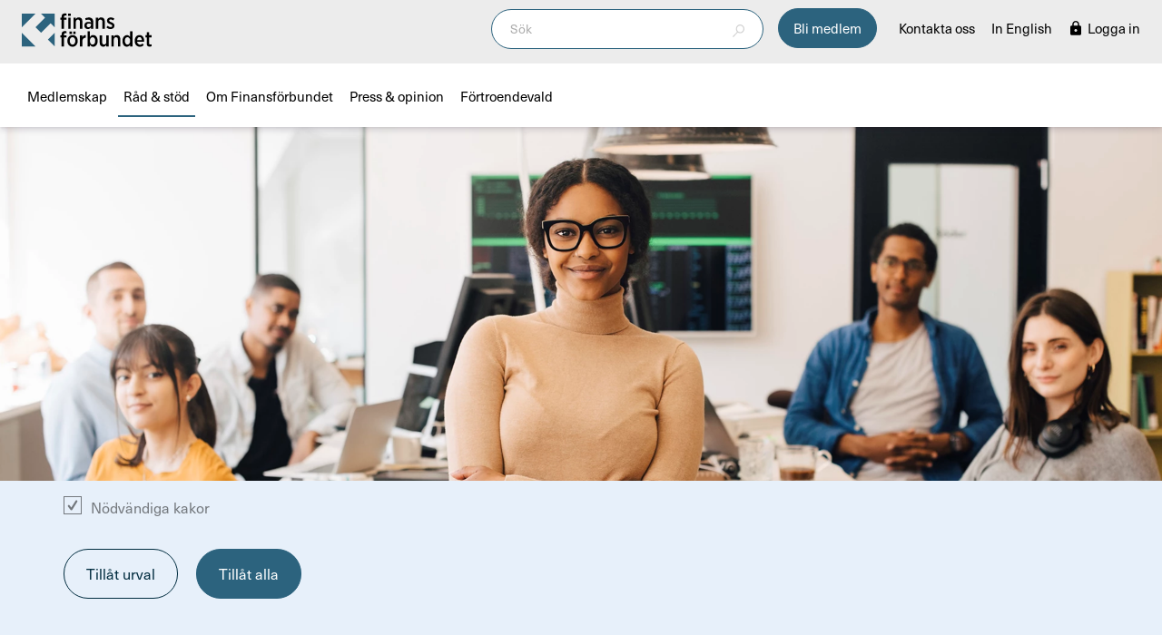

--- FILE ---
content_type: text/html; charset=utf-8
request_url: https://www.finansforbundet.se/rad-stod/lon/
body_size: 26115
content:



<!DOCTYPE html>
<html lang="sv" itemscope itemtype="http://schema.org/Article">
<head>
    <meta charset="utf-8" />
    <meta http-equiv="X-UA-Compatible" content="IE=edge">
    <title>L&#246;n - Finansf&#246;rbundet samlar allt om l&#246;ner i finansbranschen - Finansf&#246;rbundet</title>
    <meta name="viewport" content="width=device-width, initial-scale=1.0">

                <link rel="preconnect" href="https://use.typekit.net" />
                <link rel="preconnect" href="https://p.typekit.net/" />

                <link rel="preload" href="https://use.typekit.net/af/d7f1e9/00000000000000007735bb2a/30/l?primer=7cdcb44be4a7db8877ffa5c0007b8dd865b3bbc383831fe2ea177f62257a9191&amp;fvd=n4&amp;v=3" as="font" type="font/woff2" crossorigin />
                <link rel="preload" href="https://use.typekit.net/af/8a8abc/00000000000000007735bb07/30/l?primer=7cdcb44be4a7db8877ffa5c0007b8dd865b3bbc383831fe2ea177f62257a9191&amp;fvd=n6&amp;v=3" as="font" type="font/woff2" crossorigin />

    <meta name="google-site-verification" content="ew4NQo5zsn7RanCdktmNzy2up0FAsZuNilV0W65entc" />
    <meta property="og:site_name" content="finansforbundet.se" />
    
    <meta property="og:image" content="https://www.finansforbundet.se/globalassets/toppbilder/Lon-hela-aret-Finansforbundet.jpg?preset=ogimage" />
    
    <meta name="description" content="Allt du beh&#246;ver veta om l&#246;n- och kompetensfr&#229;gorna inom bank- och finansbranschen. Kom b&#228;ttre f&#246;rberedd inf&#246;r ditt l&#246;nesamtal med hj&#228;lp av Finansf&#246;rbundets l&#246;nestatistik." />
    <meta name="keywords" content="l&#246;n, kompetens, l&#246;ner" />
    <meta property="og:title" content="L&#246;n - Finansf&#246;rbundet samlar allt om l&#246;ner i finansbranschen - Finansf&#246;rbundet" />
    <meta property="og:description" content="Allt du beh&#246;ver veta om l&#246;n- och kompetensfr&#229;gorna inom bank- och finansbranschen. Kom b&#228;ttre f&#246;rberedd inf&#246;r ditt l&#246;nesamtal med hj&#228;lp av Finansf&#246;rbundets l&#246;nestatistik." />
    <meta property="og:type" content="article" />
    <meta property="og:url" content="https://www.finansforbundet.se/rad-stod/lon/" />
    <meta property="twitter:card" content="summary" />
    <meta property="twitter:url" content="https://www.finansforbundet.se/rad-stod/lon/" />
    <meta property="twitter:title" content="L&#246;n - Finansf&#246;rbundet samlar allt om l&#246;ner i finansbranschen - Finansf&#246;rbundet" />
    <meta property="twitter:description" content="Allt du beh&#246;ver veta om l&#246;n- och kompetensfr&#229;gorna inom bank- och finansbranschen. Kom b&#228;ttre f&#246;rberedd inf&#246;r ditt l&#246;nesamtal med hj&#228;lp av Finansf&#246;rbundets l&#246;nestatistik." />
    <meta property="twitter:image" content="https://www.finansforbundet.se/globalassets/toppbilder/Lon-hela-aret-Finansforbundet.jpg?preset=ogimagetwitter" />
    <meta itemprop="name" content="L&#246;n - Finansf&#246;rbundet samlar allt om l&#246;ner i finansbranschen - Finansf&#246;rbundet">
    <meta itemprop="description" content="Allt du beh&#246;ver veta om l&#246;n- och kompetensfr&#229;gorna inom bank- och finansbranschen. Kom b&#228;ttre f&#246;rberedd inf&#246;r ditt l&#246;nesamtal med hj&#228;lp av Finansf&#246;rbundets l&#246;nestatistik.">
    <meta itemprop="image" content="https://www.finansforbundet.se/globalassets/toppbilder/Lon-hela-aret-Finansforbundet.jpg?preset=ogimage">

    <link rel="shortcut icon" href="/favicon.ico">


<script>
      window._mtm = window._mtm || [];
      _mtm.push({
        event: 'memberContext',
        memberLoginStatus: 'not-logged-in',
        memberType: '',
        memberIsElected: ''
      });
</script>

        <!-- Matomo tag manager -->
        <script type="text/javascript">
			var _mtm = window._mtm = window._mtm || [];
			_mtm.push({ 'mtm.startTime': (new Date().getTime()), 'event': 'mtm.Start' });
			var d = document, g = d.createElement('script'), s = d.getElementsByTagName('script')[0];
			g.type = 'text/javascript';
			g.async = true;
			g.src = 'https://analytics.finansforbundet.se/js/container_6fFJ1ZjP.js';
			s.parentNode.insertBefore(g, s);
        </script>
        <!-- End Matomo tag manager Code -->

    
    
	

    
    <!--[if lte IE 9]>
        <link rel="stylesheet" type="text/css" href="/Static/Bundles/Styles/oldie.css?v=134098215500000000" />
    <![endif]-->
    <!--[if lt IE 9]>
        <script src="https://oss.maxcdn.com/html5shiv/3.7.2/html5shiv.min.js"></script>
        <script src="https://oss.maxcdn.com/respond/1.4.2/respond.min.js"></script>
    <![endif]-->
    <!--[if gt IE 9]><!-->
    <link rel="stylesheet" href="https://use.typekit.net/tpb7xyn.css">
    <link rel="stylesheet" type="text/css" href="/Static/Bundles/Styles/main.css?v=134098215500000000" />
    <link href="https://mfstatic.com/css/fileselector.css" type="text/css" rel="stylesheet">
    <!--<![endif]-->






</head>
<body>


    








<button type="button" id="mobile-menu-btn" class="collapsed hidden-lg" data-toggle="collapse" data-target="#mobile-menu-container" aria-expanded="false" aria-label="meny">
	<span></span>
	<span></span>
	<span></span>
</button>

<div class="menu-panel-mobile hidden-lg">
    <div class="mobile-logo-container">
        <a href="/" class="logo hidden-lg">Finansförbundet</a>
    </div>
        <a href="/medlemskap/medlemsansokan/" class="mobile-menu-member-btn btn btn-blue p-y-sm p-x m-r-md">
            Bli medlem
        </a>
    <a href="/sok/" class="mobile-menu-search-btn">
        <svg aria-hidden="true" class="icon icon-search"><use xlink:href="/Static/img/icons/icons.svg#icon-search"></use></svg>
    </a>
</div>

<div id="mobile-menu-container" class="collapse hidden-lg mobile-dropdown-light-blue" aria-expanded="false">
    <div class="menu-panel-mobile">
            <a href="/medlemskap/medlemsansokan/" class="mobile-menu-member-btn btn btn-white text-blue p-y-sm p-x m-r-md">
                Bli medlem
            </a>
        <a href="/sok/" class="mobile-menu-search-btn">
            <svg aria-hidden="true" class="icon icon-search"><use xlink:href="/Static/img/icons/icons.svg#icon-search"></use></svg>
        </a>
    </div>
    <nav>
        <ul class="mobile-menu-list">
            <li>
                <a href="/" class="main-nav-link">Start</a>
            </li>

            
<li>

                <button class="btn-link main-nav-link dropdown-link  collapsed" type="button" data-toggle="collapse" data-target="#mobile-38866" aria-expanded="false">

                    <span>
Medlemskap
                    </span>
                </button>
            <div id="mobile-38866" aria-labelledby="mobile-38866" class="collapse v-align-middle" aria-expanded="false">



                <ul class="list-unstyled">
                        <li class="">


<a class="dropdown-link" href="/medlemskap/bli-medlem/" >

    <span>
        5 sk&#228;l att bli medlem
    </span>
</a>
                        </li>
                        <li class="">


<a class="dropdown-link" href="/medlemskap/Finansforbundet-inkomstforsakring/" >

    <span>
        Inkomstf&#246;rs&#228;kring
    </span>
</a>
                        </li>
                        <li class="">


<a class="dropdown-link" href="/medlemskap/vem-kan-bli-medlem/" >

    <span>
        &#196;r Finansf&#246;rbundet r&#228;tt f&#246;r dig?
    </span>
</a>
                        </li>
                        <li class="">


<a class="dropdown-link" href="/medlemskap/vad-kostar-medlemskapet/" >

    <span>
        Vad kostar medlemskapet?
    </span>
</a>
                        </li>
                        <li class="">


<a class="dropdown-link" href="/medlemskap/gratis-for-dig-som-student/" >

    <span>
        Gratis f&#246;r dig som student
    </span>
</a>
                        </li>
                        <li class="">


<a class="dropdown-link" href="/medlemskap/for-dig-som-chef/" >

    <span>
        F&#246;r dig som chef
    </span>
</a>
                        </li>
                        <li class="">


<a class="dropdown-link" href="/medlemskap/for-dig-som-pensionar/" >

    <span>
        F&#246;r dig som pension&#228;r
    </span>
</a>
                        </li>
                        <li class="">


<a class="dropdown-link" href="/medlemskap/for-dig-som-arbetssokande/" >

    <span>
        F&#246;r dig som arbetss&#246;kande
    </span>
</a>
                        </li>
                        <li class="">


<a class="dropdown-link" href="/medlemskap/facklig-representant/" >

    <span>
        Bli facklig representant
    </span>
</a>
                        </li>
                        <li class="">


<a class="dropdown-link" href="/medlemskap/byta-fackforbund/" >

    <span>
        S&#229; byter du fackf&#246;rbund
    </span>
</a>
                        </li>
                        <li class="">


<a class="dropdown-link" href="/medlemskap/aktiviteter-och-forelasningar/" >

    <span>
        Aktiviteter och f&#246;rel&#228;sningar
    </span>
</a>
                        </li>
                        <li class="">


<a class="dropdown-link" href="/medlemskap/medlemsformaner/" >

    <span>
        Medlemsf&#246;rm&#229;ner
    </span>
</a>
                        </li>
                        <li class="">


<a class="dropdown-link" href="/medlemskap/avsluta-medlemskap/" >

    <span>
        Avsluta medlemskap
    </span>
</a>
                        </li>
                </ul>
            </div>
    </li><li class="active open">

                <button class="btn-link main-nav-link dropdown-link  collapsed" type="button" data-toggle="collapse" data-target="#mobile-37286" aria-expanded="false">

                    <span>
R&#229;d &amp; st&#246;d
                    </span>
                </button>
            <div id="mobile-37286" aria-labelledby="mobile-37286" class="collapse v-align-middle in" aria-expanded="true">



                <ul class="list-unstyled">
                        <li class="">


<a class="dropdown-link" href="/rad-stod/anstallningsvillkor/" >

    <span>
        Anst&#228;llningsvillkor
    </span>
</a>
                        </li>
                        <li class="">


<a class="dropdown-link" href="/rad-stod/arbetsmiljo/" >

    <span>
        Arbetsmilj&#246;
    </span>
</a>
                        </li>
                        <li class="">


<a class="dropdown-link" href="/rad-stod/jamstalldhet-och-mangfald/" >

    <span>
        J&#228;mst&#228;lldhet och m&#229;ngfald
    </span>
</a>
                        </li>
                        <li class="">


<a class="dropdown-link" href="/rad-stod/kollektivavtal/" >

    <span>
        Kollektivavtal
    </span>
</a>
                        </li>
                        <li class="">


<a class="dropdown-link" href="/rad-stod/kompetensutveckling/" >

    <span>
        Kompetensutveckling
    </span>
</a>
                        </li>
                        <li class="active">


<a class="dropdown-link" href="/rad-stod/lon/" >

    <span>
        R&#229;d och st&#246;d om l&#246;n
    </span>
</a>
                        </li>
                        <li class="">


<a class="dropdown-link" href="/rad-stod/pension/" >

    <span>
        Pension
    </span>
</a>
                        </li>
                        <li class="">


<a class="dropdown-link" href="/rad-stod/rattshjalp/" >

    <span>
        R&#228;ttshj&#228;lp
    </span>
</a>
                        </li>
                        <li class="">


<a class="dropdown-link" href="/rad-stod/semester/" >

    <span>
        Semester
    </span>
</a>
                        </li>
                        <li class="">


<a class="dropdown-link" href="/rad-stod/sjukskrivning/" >

    <span>
        Sjukskrivning
    </span>
</a>
                        </li>
                        <li class="">


<a class="dropdown-link" href="/rad-stod/soka-jobb/" >

    <span>
        S&#246;ka jobb
    </span>
</a>
                        </li>
                        <li class="">


<a class="dropdown-link" href="/rad-stod/uppsagning/" >

    <span>
        Upps&#228;gning
    </span>
</a>
                        </li>
                </ul>
            </div>
    </li><li>

                <button class="btn-link main-nav-link dropdown-link  collapsed" type="button" data-toggle="collapse" data-target="#mobile-36933" aria-expanded="false">

                    <span>
Om Finansf&#246;rbundet
                    </span>
                </button>
            <div id="mobile-36933" aria-labelledby="mobile-36933" class="collapse v-align-middle" aria-expanded="false">



                <ul class="list-unstyled">
                        <li class="">


<a class="dropdown-link" href="/om-finansforbundet/kontakta-oss/" >

    <span>
        Kontakta oss
    </span>
</a>
                        </li>
                        <li class="">


<a class="dropdown-link" href="/om-finansforbundet/visselblasning/" >

    <span>
        Visselbl&#229;sning
    </span>
</a>
                        </li>
                        <li class="">


<a class="dropdown-link" href="/om-finansforbundet/organisation-och-uppdrag/" >

    <span>
        Organisation och uppdrag
    </span>
</a>
                        </li>
                        <li class="">


<a class="dropdown-link" href="/om-finansforbundet/teckna-kollektivavtal/" >

    <span>
        Teckna kollektivavtal
    </span>
</a>
                        </li>
                        <li class="">


<a class="dropdown-link" href="/om-finansforbundet/sa-hanterar-vi-dina-personuppgifter/" >

    <span>
        S&#229; hanterar vi dina personuppgifter
    </span>
</a>
                        </li>
                </ul>
            </div>
    </li><li>

                <button class="btn-link main-nav-link dropdown-link  collapsed" type="button" data-toggle="collapse" data-target="#mobile-38839" aria-expanded="false">

                    <span>
Press &amp; opinion
                    </span>
                </button>
            <div id="mobile-38839" aria-labelledby="mobile-38839" class="collapse v-align-middle" aria-expanded="false">



                <ul class="list-unstyled">
                        <li class="">


<a class="dropdown-link" href="/press-och-opinion/presskontakter/" >

    <span>
        Presskontakter
    </span>
</a>
                        </li>
                        <li class="">


<a class="dropdown-link" href="/press-och-opinion/pressmeddelanden/" >

    <span>
        Pressmeddelanden
    </span>
</a>
                        </li>
                        <li class="">


<a class="dropdown-link" href="/press-och-opinion/perspektiv/" >

    <span>
        Perspektiv
    </span>
</a>
                        </li>
                        <li class="">


<a class="dropdown-link" href="/press-och-opinion/finansforbundets-prioriterade-fragor/" >

    <span>
        Branschfr&#229;gor i fokus
    </span>
</a>
                        </li>
                        <li class="">


<a class="dropdown-link" href="/press-och-opinion/nyheter/" >

    <span>
        Nyheter
    </span>
</a>
                        </li>
                        <li class="">


<a class="dropdown-link" href="/press-och-opinion/sa-driver-finansforbundet-demokratifragor/" >

    <span>
        Demokratifr&#229;gor
    </span>
</a>
                        </li>
                        <li class="">


<a class="dropdown-link" href="/press-och-opinion/vara-samarbeten-nationellt/" >

    <span>
        Nationella samarbeten
    </span>
</a>
                        </li>
                        <li class="">


<a class="dropdown-link" href="/press-och-opinion/sa-jobbar-vi-internationellt/" >

    <span>
        Internationellt arbete
    </span>
</a>
                        </li>
                        <li class="">


<a class="dropdown-link" href="/press-och-opinion/vara-rapporter/" >

    <span>
        Rapporter
    </span>
</a>
                        </li>
                        <li class="">


<a class="dropdown-link" href="/press-och-opinion/remissvar/" >

    <span>
        Remissvar
    </span>
</a>
                        </li>
                        <li class="">


<a class="dropdown-link" href="/press-och-opinion/vara-standpunker/" >

    <span>
        Finansf&#246;rbundets &#229;sikter
    </span>
</a>
                        </li>
                </ul>
            </div>
    </li><li>

                <button class="btn-link main-nav-link dropdown-link  collapsed" type="button" data-toggle="collapse" data-target="#mobile-37288" aria-expanded="false">

                    <span>
F&#246;rtroendevald
                    </span>
                </button>
            <div id="mobile-37288" aria-labelledby="mobile-37288" class="collapse v-align-middle" aria-expanded="false">



                <ul class="list-unstyled">
                        <li class="">


<a class="dropdown-link" href="/fortroendevald/utbildningar-forelasningar/" >

    <span>
        Utbildningar och f&#246;rel&#228;sningar
    </span>
</a>
                        </li>
                        <li class="">


<a class="dropdown-link" href="/fortroendevald/uppdraget/" >

    <span>
        Uppdraget
    </span>
</a>
                        </li>
                        <li class="">


<a class="dropdown-link" href="/fortroendevald/klubben/" >

    <span>
        Klubben
    </span>
<svg aria-hidden="true" class="position-relative icon icon-lock-white"><use xlink:href="/Static/img/icons/icons.svg#icon-lock-white"></use></svg></a>
                        </li>
                        <li class="">


<a class="dropdown-link" href="/fortroendevald/aktuellt/" >

    <span>
        Aktuellt
    </span>
<svg aria-hidden="true" class="position-relative icon icon-lock-white"><use xlink:href="/Static/img/icons/icons.svg#icon-lock-white"></use></svg></a>
                        </li>
                        <li class="">


<a class="dropdown-link" href="/fortroendevald/avtalskommentarer-och-avtal/" >

    <span>
        Avtalskommentarer och avtal
    </span>
<svg aria-hidden="true" class="position-relative icon icon-lock-white"><use xlink:href="/Static/img/icons/icons.svg#icon-lock-white"></use></svg></a>
                        </li>
                        <li class="">


<a class="dropdown-link" href="/fortroendevald/medlemsadministration/" >

    <span>
        Medlemsadministration
    </span>
<svg aria-hidden="true" class="position-relative icon icon-lock-white"><use xlink:href="/Static/img/icons/icons.svg#icon-lock-white"></use></svg></a>
                        </li>
                        <li class="">


<a class="dropdown-link" href="/fortroendevald/mallar-guider/" >

    <span>
        Mallar och st&#246;d
    </span>
<svg aria-hidden="true" class="position-relative icon icon-lock-white"><use xlink:href="/Static/img/icons/icons.svg#icon-lock-white"></use></svg></a>
                        </li>
                        <li class="">


<a class="dropdown-link" href="/fortroendevald/varva-engagera/" >

    <span>
        V&#228;rva och engagera
    </span>
<svg aria-hidden="true" class="position-relative icon icon-lock-white"><use xlink:href="/Static/img/icons/icons.svg#icon-lock-white"></use></svg></a>
                        </li>
                        <li class="">


<a class="dropdown-link" href="/fortroendevald/for-dig-i-forbundsstyrelsen/" >

    <span>
        F&#246;r dig i f&#246;rbundsstyrelsen
    </span>
<svg aria-hidden="true" class="position-relative icon icon-lock-white"><use xlink:href="/Static/img/icons/icons.svg#icon-lock-white"></use></svg></a>
                        </li>
                </ul>
            </div>
    </li>






<li class="mobile-menu-item">
		<a class="btn-link main-nav-link font-weight-normal" href="/om-finansforbundet/kontakta-oss/">
Kontakta oss
		</a>
	</li>
<li class="mobile-menu-item">
		<a class="btn-link main-nav-link font-weight-normal" href="/in-english/">
In English
		</a>
	</li>

            



	<li>
		<a href="/logga-in/" class="main-nav-link font-weight-normal">
            <svg aria-hidden="true" class="text-white icon icon-lock"><use xlink:href="/Static/img/icons/icons.svg#icon-lock"></use></svg>
			<span>
				Logga in
			</span>
		</a>
	</li>


        </ul>
    </nav>
</div>


<header class="main-header">

    <div class="menu-panel hidden-xs hidden-sm hidden-md">
        <div class="menu-panel-top">
            <div class="menu-panel-inner">
                <div class="w-100 d-flex justify-between items-center">
                    <a class="logo" href="/">Finansf&#246;rbundet</a>
                    <div>
                        <nav class="function-menu no-underline hidden-xs hidden-sm">
                            <ul class="function-menu-list list-unstyled main-nav pull-right d-flex">
                                    <li>
                                        <form action="/sok/" method="get">
                                            <div class="search-container m-r">
                                                <button class="search-icon">
                                                    <svg width="13" height="14" viewBox="0 0 13 14" fill="#D2D2D2" xmlns="http://www.w3.org/2000/svg">
                                                        <path d="M8.32078 0C5.74029 0 3.64156 2.16499 3.64156 4.82696C3.64156 6.09054 4.11553 7.24145 4.88792 8.10262L0 13.1469L0.827007 14L5.7871 8.8833C6.51853 9.37022 7.3865 9.65594 8.32078 9.65594C10.9013 9.65594 13 7.49095 13 4.82897C13 2.167 10.9013 0 8.32078 0ZM8.32078 8.44869C6.3859 8.44869 4.81185 6.82495 4.81185 4.82897C4.81185 2.833 6.3859 1.20724 8.32078 1.20724C10.2557 1.20724 11.8297 2.83099 11.8297 4.82696C11.8297 6.82294 10.2557 8.44668 8.32078 8.44668V8.44869Z" />
                                                    </svg>
                                                </button>
                                                <input type="search" name="searchQuery" placeholder="Sök" class="search-input">
                                            </div>
                                        </form>
                                    </li>
                                                                    <li>
                                        <a href="/medlemskap/medlemsansokan/" class="text-white function-menu-link btn btn-blue p-y-sm p-x m-r-md">
                                            Bli medlem
                                        </a>
                                    </li>
                                                                


<li>
		    <a class="btn-link main-nav-link function-menu-link" href="/om-finansforbundet/kontakta-oss/">
Kontakta oss
		    </a>
	    </li>
<li>
		    <a class="btn-link main-nav-link function-menu-link" href="/in-english/">
In English
		    </a>
	    </li>

                                


	<li>
		<a href="/logga-in?returnUrl=%2fmitt-finansforbundet%2f" class="function-menu-link function-menu-icon-text">
			<svg aria-hidden="true" class="icon icon-lock"><use xlink:href="/Static/img/icons/icons.svg#icon-lock"></use></svg>
			<span>
				Logga in
			</span>
		</a>
	</li>

                            </ul>
                        </nav>
                    </div>
                </div>
            </div>
        </div>
        <div class="menu-panel-bottom">
            <div class="menu-panel-inner">
                <div class="w-100">
                    <nav>
                        <ul class="list-unstyled main-nav">
                            




<li class="dropdown">

	        <button class="btn-link main-nav-link" id="38866" type="button" data-toggle="dropdown" aria-haspopup="true" aria-expanded="false">
Medlemskap
		    </button>
		    <div class="dropdown-menu dropdown-light-blue main-header-dropdown" aria-labelledby="38866">
			    <div class="row">
				    <div class="col-xs-9">



						    <div class="col-md-4">
							    <ul class="list-unstyled dropdown-column-list">
								        <li class="">



<a class="dropdown-link dropdown-link-heading" href="/medlemskap/bli-medlem/" >

    <span>
        5 sk&#228;l att bli medlem
    </span>
</a>

                                        </li>
								        <li class="">



<a class="dropdown-link dropdown-link-heading" href="/medlemskap/Finansforbundet-inkomstforsakring/" >

    <span>
        Inkomstf&#246;rs&#228;kring
    </span>
</a>

                                        </li>
								        <li class="">



<a class="dropdown-link dropdown-link-heading" href="/medlemskap/vem-kan-bli-medlem/" >

    <span>
        &#196;r Finansf&#246;rbundet r&#228;tt f&#246;r dig?
    </span>
</a>

                                                <button class="btn btn-link btn-toggle-chevron submenu-dropdown-btn" aria-expanded="false" aria-controls="vemkanblimedlem">
                                                    <span class="sr-only">Se undersidor</span>
<svg aria-hidden="true" class="icon-small icon icon-chevron-down"><use xlink:href="/Static/img/icons/icons.svg#icon-chevron-down"></use></svg>
                                                </button>
                                                <ul class="list-unstyled submenu-dropdown" id="vemkanblimedlem">
                                                        <li class="">


<a class="dropdown-link" href="/medlemskap/vem-kan-bli-medlem/yrkesroller-i-bank--och-finansbranschen/" >

    <span>
        Yrkesroller i bank- och finansbranschen
    </span>
</a>
                                                        </li>
                                                </ul>
                                        </li>
								        <li class="">



<a class="dropdown-link dropdown-link-heading" href="/medlemskap/vad-kostar-medlemskapet/" >

    <span>
        Vad kostar medlemskapet?
    </span>
</a>

                                                <button class="btn btn-link btn-toggle-chevron submenu-dropdown-btn" aria-expanded="false" aria-controls="vadkostarmedlemskapet">
                                                    <span class="sr-only">Se undersidor</span>
<svg aria-hidden="true" class="icon-small icon icon-chevron-down"><use xlink:href="/Static/img/icons/icons.svg#icon-chevron-down"></use></svg>
                                                </button>
                                                <ul class="list-unstyled submenu-dropdown" id="vadkostarmedlemskapet">
                                                        <li class="">


<a class="dropdown-link" href="/medlemskap/vad-kostar-medlemskapet/sa-betalar-du-medlemsavgiften/" >

    <span>
        S&#229; betalar du medlemsavgiften
    </span>
</a>
                                                        </li>
                                                </ul>
                                        </li>
								        <li class="">



<a class="dropdown-link dropdown-link-heading" href="/medlemskap/gratis-for-dig-som-student/" >

    <span>
        Gratis f&#246;r dig som student
    </span>
</a>

                                                <button class="btn btn-link btn-toggle-chevron submenu-dropdown-btn" aria-expanded="false" aria-controls="gratisfordigsomstudent">
                                                    <span class="sr-only">Se undersidor</span>
<svg aria-hidden="true" class="icon-small icon icon-chevron-down"><use xlink:href="/Static/img/icons/icons.svg#icon-chevron-down"></use></svg>
                                                </button>
                                                <ul class="list-unstyled submenu-dropdown" id="gratisfordigsomstudent">
                                                        <li class="">


<a class="dropdown-link" href="/medlemskap/gratis-for-dig-som-student/ansok-om-stipendium/" >

    <span>
        Ans&#246;k om stipendium
    </span>
</a>
                                                        </li>
                                                        <li class="">


<a class="dropdown-link" href="/medlemskap/gratis-for-dig-som-student/uppgradera-ditt-medlemskap/" >

    <span>
        Uppgradera ditt medlemskap
    </span>
</a>
                                                        </li>
                                                        <li class="">


<a class="dropdown-link" href="/medlemskap/gratis-for-dig-som-student/ratt-lon---finansforbundet-ger-dig-forutsattningarna/" >

    <span>
        R&#228;tt l&#246;n - f&#246;rel&#228;sning
    </span>
</a>
                                                        </li>
                                                </ul>
                                        </li>
							    </ul>
						    </div>
						    <div class="col-md-4">
							    <ul class="list-unstyled dropdown-column-list">
								        <li class="">



<a class="dropdown-link dropdown-link-heading" href="/medlemskap/for-dig-som-chef/" >

    <span>
        F&#246;r dig som chef
    </span>
</a>

                                                <button class="btn btn-link btn-toggle-chevron submenu-dropdown-btn" aria-expanded="false" aria-controls="fordigsomchef">
                                                    <span class="sr-only">Se undersidor</span>
<svg aria-hidden="true" class="icon-small icon icon-chevron-down"><use xlink:href="/Static/img/icons/icons.svg#icon-chevron-down"></use></svg>
                                                </button>
                                                <ul class="list-unstyled submenu-dropdown" id="fordigsomchef">
                                                        <li class="">


<a class="dropdown-link" href="/medlemskap/for-dig-som-chef/aktiviteter-for-dig-som-chef/" >

    <span>
        Aktiviteter f&#246;r chefer
    </span>
</a>
                                                        </li>
                                                        <li class="">


<a class="dropdown-link" href="/medlemskap/for-dig-som-chef/sa-skapar-du-som-chef-en-halsosam-arbetsmiljo/" >

    <span>
        S&#229; skapar du som chef en h&#228;lsosam arbetsmilj&#246;
    </span>
</a>
                                                        </li>
                                                        <li class="">


<a class="dropdown-link" href="/medlemskap/for-dig-som-chef/lke-a-boss--sveriges-storsta-chefsnatverk/" >

    <span>
        L!ke a Boss – Sveriges st&#246;rsta chefsn&#228;tverk
    </span>
</a>
                                                        </li>
                                                </ul>
                                        </li>
								        <li class="">



<a class="dropdown-link dropdown-link-heading" href="/medlemskap/for-dig-som-pensionar/" >

    <span>
        F&#246;r dig som pension&#228;r
    </span>
</a>

                                        </li>
								        <li class="">



<a class="dropdown-link dropdown-link-heading" href="/medlemskap/for-dig-som-arbetssokande/" >

    <span>
        F&#246;r dig som arbetss&#246;kande
    </span>
</a>

                                        </li>
								        <li class="">



<a class="dropdown-link dropdown-link-heading" href="/medlemskap/facklig-representant/" >

    <span>
        Bli facklig representant
    </span>
</a>

                                                <button class="btn btn-link btn-toggle-chevron submenu-dropdown-btn" aria-expanded="false" aria-controls="blifackligrepresentant">
                                                    <span class="sr-only">Se undersidor</span>
<svg aria-hidden="true" class="icon-small icon icon-chevron-down"><use xlink:href="/Static/img/icons/icons.svg#icon-chevron-down"></use></svg>
                                                </button>
                                                <ul class="list-unstyled submenu-dropdown" id="blifackligrepresentant">
                                                        <li class="">


<a class="dropdown-link" href="/medlemskap/facklig-representant/arbeta-fackligt---vad-innebar-det/" >

    <span>
        Arbeta fackligt - vad inneb&#228;r det?
    </span>
</a>
                                                        </li>
                                                        <li class="">


<a class="dropdown-link" href="/medlemskap/facklig-representant/sa-skriver-du-en-motion/" >

    <span>
        S&#229; skriver du en motion
    </span>
</a>
                                                        </li>
                                                </ul>
                                        </li>
							    </ul>
						    </div>
						    <div class="col-md-4">
							    <ul class="list-unstyled dropdown-column-list">
								        <li class="">



<a class="dropdown-link dropdown-link-heading" href="/medlemskap/byta-fackforbund/" >

    <span>
        S&#229; byter du fackf&#246;rbund
    </span>
</a>

                                        </li>
								        <li class="">



<a class="dropdown-link dropdown-link-heading" href="/medlemskap/aktiviteter-och-forelasningar/" >

    <span>
        Aktiviteter och f&#246;rel&#228;sningar
    </span>
</a>

                                                <button class="btn btn-link btn-toggle-chevron submenu-dropdown-btn" aria-expanded="false" aria-controls="aktiviteterochforelasningar">
                                                    <span class="sr-only">Se undersidor</span>
<svg aria-hidden="true" class="icon-small icon icon-chevron-down"><use xlink:href="/Static/img/icons/icons.svg#icon-chevron-down"></use></svg>
                                                </button>
                                                <ul class="list-unstyled submenu-dropdown" id="aktiviteterochforelasningar">
                                                        <li class="">


<a class="dropdown-link" href="/medlemskap/aktiviteter-och-forelasningar/aktuella-forelasningar/" >

    <span>
        Aktuella aktiviteter och utbildningar
    </span>
</a>
                                                        </li>
                                                        <li class="">


<a class="dropdown-link" href="/medlemskap/aktiviteter-och-forelasningar/finansiell-brottslighet-sa-paverkas-din-arbetsmiljo/" >

    <span>
        Finansiell brottslighet - s&#229; p&#229;verkas din arbetsmilj&#246;
    </span>
</a>
                                                        </li>
                                                        <li class="">


<a class="dropdown-link" href="/medlemskap/aktiviteter-och-forelasningar/finansloppet/" >

    <span>
        Finansloppet
    </span>
</a>
                                                        </li>
                                                </ul>
                                        </li>
								        <li class="">



<a class="dropdown-link dropdown-link-heading" href="/medlemskap/medlemsformaner/" >

    <span>
        Medlemsf&#246;rm&#229;ner
    </span>
</a>

                                                <button class="btn btn-link btn-toggle-chevron submenu-dropdown-btn" aria-expanded="false" aria-controls="medlemsformaner">
                                                    <span class="sr-only">Se undersidor</span>
<svg aria-hidden="true" class="icon-small icon icon-chevron-down"><use xlink:href="/Static/img/icons/icons.svg#icon-chevron-down"></use></svg>
                                                </button>
                                                <ul class="list-unstyled submenu-dropdown" id="medlemsformaner">
                                                        <li class="">


<a class="dropdown-link" href="/medlemskap/medlemsformaner/bankservice-och-lan/" >

    <span>
        Bankservice och l&#229;n
    </span>
</a>
                                                        </li>
                                                        <li class="">


<a class="dropdown-link" href="/medlemskap/medlemsformaner/hotell-och-resor/" >

    <span>
        Hotell och resor
    </span>
</a>
                                                        </li>
                                                        <li class="">


<a class="dropdown-link" href="/medlemskap/medlemsformaner/kropp-och-halsan/" >

    <span>
        Kropp och h&#228;lsa
    </span>
</a>
                                                        </li>
                                                        <li class="">


<a class="dropdown-link" href="/medlemskap/medlemsformaner/dina-medlemsforsakringar/" >

    <span>
        Teckna medlemsf&#246;rs&#228;kring
    </span>
</a>
                                                        </li>
                                                        <li class="">


<a class="dropdown-link" href="/medlemskap/medlemsformaner/Tidningar-och-bocker/" >

    <span>
        Tidningar och b&#246;cker
    </span>
</a>
                                                        </li>
                                                        <li class="">


<a class="dropdown-link" href="/medlemskap/medlemsformaner/kompetensutveckling-via-eddi/" >

    <span>
        Kompetensutveckling via Eddi
    </span>
</a>
                                                        </li>
                                                        <li class="">


<a class="dropdown-link" href="/medlemskap/medlemsformaner/beredskapslada/" >

    <span>
        Beredskapsl&#229;da
    </span>
</a>
                                                        </li>
                                                </ul>
                                        </li>
								        <li class="">



<a class="dropdown-link dropdown-link-heading" href="/medlemskap/avsluta-medlemskap/" >

    <span>
        Avsluta medlemskap
    </span>
</a>

                                        </li>
							    </ul>
						    </div>

				    </div>
				    <div class="col-xs-3">



				    </div>
			    </div>
		    </div>
    </li><li class="dropdown active">

	        <button class="btn-link main-nav-link" id="37286" type="button" data-toggle="dropdown" aria-haspopup="true" aria-expanded="false">
R&#229;d &amp; st&#246;d
		    </button>
		    <div class="dropdown-menu dropdown-light-blue main-header-dropdown" aria-labelledby="37286">
			    <div class="row">
				    <div class="col-xs-9">



						    <div class="col-md-4">
							    <ul class="list-unstyled dropdown-column-list">
								        <li class="">



<a class="dropdown-link dropdown-link-heading" href="/rad-stod/anstallningsvillkor/" >

    <span>
        Anst&#228;llningsvillkor
    </span>
</a>

                                                <button class="btn btn-link btn-toggle-chevron submenu-dropdown-btn" aria-expanded="false" aria-controls="anstallningsvillkor">
                                                    <span class="sr-only">Se undersidor</span>
<svg aria-hidden="true" class="icon-small icon icon-chevron-down"><use xlink:href="/Static/img/icons/icons.svg#icon-chevron-down"></use></svg>
                                                </button>
                                                <ul class="list-unstyled submenu-dropdown" id="anstallningsvillkor">
                                                        <li class="">


<a class="dropdown-link" href="/rad-stod/anstallningsvillkor/ditt-anstallningsavtal/" >

    <span>
        Ditt anst&#228;llningsavtal
    </span>
</a>
                                                        </li>
                                                        <li class="">


<a class="dropdown-link" href="/rad-stod/anstallningsvillkor/ar-du-visstidanstalld/" >

    <span>
        Visstidsanst&#228;llning
    </span>
</a>
                                                        </li>
                                                        <li class="">


<a class="dropdown-link" href="/rad-stod/anstallningsvillkor/ar-du-provanstalld/" >

    <span>
        Provanst&#228;llning
    </span>
</a>
                                                        </li>
                                                        <li class="">


<a class="dropdown-link" href="/rad-stod/anstallningsvillkor/arbetstid/" >

    <span>
        Arbetstid
    </span>
</a>
                                                        </li>
                                                        <li class="">


<a class="dropdown-link" href="/rad-stod/anstallningsvillkor/foraldraledig/" >

    <span>
        F&#246;r&#228;ldraledig
    </span>
</a>
                                                        </li>
                                                        <li class="">


<a class="dropdown-link" href="/rad-stod/anstallningsvillkor/tjanstledig/" >

    <span>
        Tj&#228;nstledig
    </span>
</a>
                                                        </li>
                                                        <li class="">


<a class="dropdown-link" href="/rad-stod/anstallningsvillkor/forandringar-pa-jobbet/" >

    <span>
        F&#246;r&#228;ndringar p&#229; jobbet
    </span>
</a>
                                                        </li>
                                                </ul>
                                        </li>
								        <li class="">



<a class="dropdown-link dropdown-link-heading" href="/rad-stod/arbetsmiljo/" >

    <span>
        Arbetsmilj&#246;
    </span>
</a>

                                                <button class="btn btn-link btn-toggle-chevron submenu-dropdown-btn" aria-expanded="false" aria-controls="arbetsmiljo">
                                                    <span class="sr-only">Se undersidor</span>
<svg aria-hidden="true" class="icon-small icon icon-chevron-down"><use xlink:href="/Static/img/icons/icons.svg#icon-chevron-down"></use></svg>
                                                </button>
                                                <ul class="list-unstyled submenu-dropdown" id="arbetsmiljo">
                                                        <li class="">


<a class="dropdown-link" href="/rad-stod/arbetsmiljo/arbetsmiljolagen/" >

    <span>
        Arbetsmilj&#246;lagen
    </span>
</a>
                                                        </li>
                                                        <li class="">


<a class="dropdown-link" href="/rad-stod/arbetsmiljo/vabruari---sasong-for-vab-och-vobb/" >

    <span>
        Vabb och vobb - det g&#228;ller
    </span>
</a>
                                                        </li>
                                                        <li class="">


<a class="dropdown-link" href="/rad-stod/arbetsmiljo/nar-du-skadat-dig-i-jobbet/" >

    <span>
        N&#228;r du skadat dig i jobbet
    </span>
</a>
                                                        </li>
                                                        <li class="">


<a class="dropdown-link" href="/rad-stod/arbetsmiljo/fysisk-arbetsmiljo/" >

    <span>
        Fysisk arbetsmilj&#246;
    </span>
</a>
                                                        </li>
                                                        <li class="">


<a class="dropdown-link" href="/rad-stod/arbetsmiljo/riskbruk-missbruk-och-beroende/" >

    <span>
        Riskbruk, missbruk och beroende
    </span>
</a>
                                                        </li>
                                                        <li class="">


<a class="dropdown-link" href="/rad-stod/arbetsmiljo/hur-mar-du-pa-jobbet/" >

    <span>
        Hur m&#229;r du p&#229; jobbet - organisatorisk och social arbetsmilj&#246;
    </span>
</a>
                                                        </li>
                                                        <li class="">


<a class="dropdown-link" href="/rad-stod/arbetsmiljo/vad-gor-ett-arbetsmiljoombud/" >

    <span>
        Vad g&#246;r ett arbetsmilj&#246;ombud?
    </span>
</a>
                                                        </li>
                                                        <li class="">


<a class="dropdown-link" href="/rad-stod/arbetsmiljo/ratt-atgarder-nar-arbetsbelastningen-ar-for-hog/" >

    <span>
        R&#228;tt &#229;tg&#228;rder n&#228;r arbetsbelastningen &#228;r f&#246;r h&#246;g
    </span>
</a>
                                                        </li>
                                                        <li class="">


<a class="dropdown-link" href="/rad-stod/arbetsmiljo/distansarbete---har-for-att-stanna/" >

    <span>
        Distansarbete - h&#228;r f&#246;r att stanna?
    </span>
</a>
                                                        </li>
                                                        <li class="">


<a class="dropdown-link" href="/rad-stod/arbetsmiljo/nar-orken-tar-slut/" >

    <span>
        N&#228;r orken tar slut
    </span>
</a>
                                                        </li>
                                                        <li class="">


<a class="dropdown-link" href="/rad-stod/arbetsmiljo/tecken-pa-stress--och-hur-du-far-aterhamtning-pa-jobbet/" >

    <span>
        Tecken p&#229; stress  och hur du f&#229;r &#229;terh&#228;mtning p&#229; jobbet
    </span>
</a>
                                                        </li>
                                                </ul>
                                        </li>
								        <li class="">



<a class="dropdown-link dropdown-link-heading" href="/rad-stod/jamstalldhet-och-mangfald/" >

    <span>
        J&#228;mst&#228;lldhet och m&#229;ngfald
    </span>
</a>

                                                <button class="btn btn-link btn-toggle-chevron submenu-dropdown-btn" aria-expanded="false" aria-controls="jamstalldhetochmangfald">
                                                    <span class="sr-only">Se undersidor</span>
<svg aria-hidden="true" class="icon-small icon icon-chevron-down"><use xlink:href="/Static/img/icons/icons.svg#icon-chevron-down"></use></svg>
                                                </button>
                                                <ul class="list-unstyled submenu-dropdown" id="jamstalldhetochmangfald">
                                                        <li class="">


<a class="dropdown-link" href="/rad-stod/jamstalldhet-och-mangfald/en-inkluderande-arbetsplats---for-allas-ratt-att-trivas/" >

    <span>
        M&#229;ngfald och inkludering
    </span>
</a>
                                                        </li>
                                                        <li class="">


<a class="dropdown-link" href="/rad-stod/jamstalldhet-och-mangfald/nar-ska-kvinnor-fa-lon-hela-dagen/" >

    <span>
        L&#246;n hela dagen
    </span>
</a>
                                                        </li>
                                                        <li class="">


<a class="dropdown-link" href="/rad-stod/jamstalldhet-och-mangfald/arbetsgivarens-ansvara-att-ingen-diskrimineras/" >

    <span>
        Arbetsgivarens ansvar att ingen diskrimineras
    </span>
</a>
                                                        </li>
                                                        <li class="">


<a class="dropdown-link" href="/rad-stod/jamstalldhet-och-mangfald/sa-visar-du-civilkurage/" >

    <span>
        S&#229; visar du civilkurage
    </span>
</a>
                                                        </li>
                                                        <li class="">


<a class="dropdown-link" href="/rad-stod/jamstalldhet-och-mangfald/vad-ar-diskriminering/" >

    <span>
        Vad &#228;r diskriminering?
    </span>
</a>
                                                        </li>
                                                        <li class="">


<a class="dropdown-link" href="/rad-stod/jamstalldhet-och-mangfald/vad-ar-npf/" >

    <span>
        Vad &#228;r NPF?
    </span>
</a>
                                                        </li>
                                                        <li class="">


<a class="dropdown-link" href="/rad-stod/jamstalldhet-och-mangfald/vad-ar-sexuella-trakasserier/" >

    <span>
        Vad &#228;r sexuella trakasserier?
    </span>
</a>
                                                        </li>
                                                        <li class="">


<a class="dropdown-link" href="/rad-stod/jamstalldhet-och-mangfald/utsatt-for-sexuella-trakasserier/" >

    <span>
        Utsatt f&#246;r sexuella trakasserier?
    </span>
</a>
                                                        </li>
                                                        <li class="">


<a class="dropdown-link" href="/rad-stod/jamstalldhet-och-mangfald/belonade-uppsatser-om-jamstalldhet-och-mangfald/" >

    <span>
        Bel&#246;nande uppsatser om j&#228;mst&#228;lldhet och m&#229;ngfald
    </span>
</a>
                                                        </li>
                                                        <li class="">


<a class="dropdown-link" href="/rad-stod/jamstalldhet-och-mangfald/intervjuer-mangfald/" >

    <span>
        Intervjuer om j&#228;mst&#228;lldhet och m&#229;ngfald
    </span>
</a>
                                                        </li>
                                                </ul>
                                        </li>
								        <li class="">



<a class="dropdown-link dropdown-link-heading" href="/rad-stod/kollektivavtal/" >

    <span>
        Kollektivavtal
    </span>
</a>

                                                <button class="btn btn-link btn-toggle-chevron submenu-dropdown-btn" aria-expanded="false" aria-controls="kollektivavtal">
                                                    <span class="sr-only">Se undersidor</span>
<svg aria-hidden="true" class="icon-small icon icon-chevron-down"><use xlink:href="/Static/img/icons/icons.svg#icon-chevron-down"></use></svg>
                                                </button>
                                                <ul class="list-unstyled submenu-dropdown" id="kollektivavtal">
                                                        <li class="">


<a class="dropdown-link" href="/rad-stod/kollektivavtal/vart-kollektivavtal/" >

    <span>
        Finansf&#246;rbundets kollektivavtal
    </span>
</a>
                                                        </li>
                                                        <li class="">


<a class="dropdown-link" href="/rad-stod/kollektivavtal/inget-kollektivavtal-pa-jobbet/" >

    <span>
        Inget kollektivavtal p&#229; jobbet
    </span>
</a>
                                                        </li>
                                                </ul>
                                        </li>
							    </ul>
						    </div>
						    <div class="col-md-4">
							    <ul class="list-unstyled dropdown-column-list">
								        <li class="">



<a class="dropdown-link dropdown-link-heading" href="/rad-stod/kompetensutveckling/" >

    <span>
        Kompetensutveckling
    </span>
</a>

                                                <button class="btn btn-link btn-toggle-chevron submenu-dropdown-btn" aria-expanded="false" aria-controls="kompetensutveckling">
                                                    <span class="sr-only">Se undersidor</span>
<svg aria-hidden="true" class="icon-small icon icon-chevron-down"><use xlink:href="/Static/img/icons/icons.svg#icon-chevron-down"></use></svg>
                                                </button>
                                                <ul class="list-unstyled submenu-dropdown" id="kompetensutveckling">
                                                        <li class="">


<a class="dropdown-link" href="/rad-stod/kompetensutveckling/omstallningsstudiestod/" >

    <span>
        Omst&#228;llningsstudiest&#246;det - s&#229; fungerar det
    </span>
</a>
                                                        </li>
                                                        <li class="">


<a class="dropdown-link" href="/rad-stod/kompetensutveckling/forbered-utvecklingssamtalet/" >

    <span>
        F&#246;rbered utvecklingssamtalet
    </span>
</a>
                                                        </li>
                                                </ul>
                                        </li>
								        <li class="active">



<a class="dropdown-link dropdown-link-heading" href="/rad-stod/lon/" >

    <span>
        R&#229;d och st&#246;d om l&#246;n
    </span>
</a>

                                                <button class="btn btn-link btn-toggle-chevron submenu-dropdown-btn" aria-expanded="false" aria-controls="lon">
                                                    <span class="sr-only">Se undersidor</span>
<svg aria-hidden="true" class="icon-small icon icon-chevron-down"><use xlink:href="/Static/img/icons/icons.svg#icon-chevron-down"></use></svg>
                                                </button>
                                                <ul class="list-unstyled submenu-dropdown" id="lon">
                                                        <li class="">


<a class="dropdown-link" href="/rad-stod/lon/lonestatistik/" >

    <span>
        L&#246;nestatistik
    </span>
</a>
                                                        </li>
                                                        <li class="">


<a class="dropdown-link" href="/rad-stod/lon/tips-infor-lonesamtal/" >

    <span>
        Tips inf&#246;r l&#246;nesamtalet
    </span>
</a>
                                                        </li>
                                                        <li class="">


<a class="dropdown-link" href="/rad-stod/lon/lag-eller-ingen-loneokning/" >

    <span>
        L&#229;g eller ingen l&#246;ne&#246;kning? 
    </span>
</a>
                                                        </li>
                                                        <li class="">


<a class="dropdown-link" href="/rad-stod/lon/hoj-lonen-med-ny-tjanst/" >

    <span>
        H&#246;j l&#246;nen med ny tj&#228;nst
    </span>
</a>
                                                        </li>
                                                        <li class="">


<a class="dropdown-link" href="/rad-stod/lon/ny-i-branschen/" >

    <span>
        Ing&#229;ngsl&#246;n i branschen?
    </span>
</a>
                                                        </li>
                                                        <li class="">


<a class="dropdown-link" href="/rad-stod/lon/loneresan/" >

    <span>
        St&#246;d i l&#246;nefr&#229;gor
    </span>
</a>
                                                        </li>
                                                        <li class="">


<a class="dropdown-link" href="/rad-stod/lon/se-over-malen/" >

    <span>
        Se &#246;ver dina m&#229;l
    </span>
</a>
                                                        </li>
                                                        <li class="">


<a class="dropdown-link" href="/rad-stod/lon/ombudsmannens-tips-infor-loneforhandling/" >

    <span>
        Tips inf&#246;r l&#246;nef&#246;rhandlingen
    </span>
</a>
                                                        </li>
                                                        <li class="">


<a class="dropdown-link" href="/rad-stod/lon/besta-kod-sa-funkar-det/" >

    <span>
        BESTA-kod, s&#229; funkar det
    </span>
</a>
                                                        </li>
                                                </ul>
                                        </li>
								        <li class="">



<a class="dropdown-link dropdown-link-heading" href="/rad-stod/pension/" >

    <span>
        Pension
    </span>
</a>

                                                <button class="btn btn-link btn-toggle-chevron submenu-dropdown-btn" aria-expanded="false" aria-controls="pension">
                                                    <span class="sr-only">Se undersidor</span>
<svg aria-hidden="true" class="icon-small icon icon-chevron-down"><use xlink:href="/Static/img/icons/icons.svg#icon-chevron-down"></use></svg>
                                                </button>
                                                <ul class="list-unstyled submenu-dropdown" id="pension">
                                                        <li class="">


<a class="dropdown-link" href="/rad-stod/pension/tjanstepension-fran-din-arbetsgivare2/" >

    <span>
        Tj&#228;nstepension fr&#229;n din arbetsgivare
    </span>
</a>
                                                        </li>
                                                        <li class="">


<a class="dropdown-link" href="/rad-stod/pension/eget-sparande-och-lonevaxling/" >

    <span>
        &#214;ka din pension, eget sparande och l&#246;nev&#228;xling
    </span>
</a>
                                                        </li>
                                                        <li class="">


<a class="dropdown-link" href="/rad-stod/pension/pensionsexperten-viktigaste-att-tanka-pa/" >

    <span>
        Pensionsexperten: Det h&#228;r &#228;r det viktigaste att t&#228;nka p&#229;
    </span>
</a>
                                                        </li>
                                                </ul>
                                        </li>
								        <li class="">



<a class="dropdown-link dropdown-link-heading" href="/rad-stod/rattshjalp/" >

    <span>
        R&#228;ttshj&#228;lp
    </span>
</a>

                                                <button class="btn btn-link btn-toggle-chevron submenu-dropdown-btn" aria-expanded="false" aria-controls="rattshjalp">
                                                    <span class="sr-only">Se undersidor</span>
<svg aria-hidden="true" class="icon-small icon icon-chevron-down"><use xlink:href="/Static/img/icons/icons.svg#icon-chevron-down"></use></svg>
                                                </button>
                                                <ul class="list-unstyled submenu-dropdown" id="rattshjalp">
                                                        <li class="">


<a class="dropdown-link" href="/rad-stod/rattshjalp/swedsec-och-insuresec/" >

    <span>
        Swedsec och InsureSec
    </span>
</a>
                                                        </li>
                                                </ul>
                                        </li>
							    </ul>
						    </div>
						    <div class="col-md-4">
							    <ul class="list-unstyled dropdown-column-list">
								        <li class="">



<a class="dropdown-link dropdown-link-heading" href="/rad-stod/semester/" >

    <span>
        Semester
    </span>
</a>

                                                <button class="btn btn-link btn-toggle-chevron submenu-dropdown-btn" aria-expanded="false" aria-controls="semester">
                                                    <span class="sr-only">Se undersidor</span>
<svg aria-hidden="true" class="icon-small icon icon-chevron-down"><use xlink:href="/Static/img/icons/icons.svg#icon-chevron-down"></use></svg>
                                                </button>
                                                <ul class="list-unstyled submenu-dropdown" id="semester">
                                                        <li class="">


<a class="dropdown-link" href="/rad-stod/semester/lon-och-ersattning-under-semestern/" >

    <span>
        Semesterl&#246;n och ers&#228;ttning under semestern
    </span>
</a>
                                                        </li>
                                                        <li class="">


<a class="dropdown-link" href="/rad-stod/semester/kan-semestern-avbrytas/" >

    <span>
        Kan semestern avbrytas?
    </span>
</a>
                                                        </li>
                                                        <li class="">


<a class="dropdown-link" href="/rad-stod/semester/spara-semester/" >

    <span>
        Spara semester?
    </span>
</a>
                                                        </li>
                                                        <li class="">


<a class="dropdown-link" href="/rad-stod/semester/kan-jag-ta-forskottsemester-som-nyanstalld/" >

    <span>
        Kan jag ta f&#246;rskottsemester som nyanst&#228;lld?
    </span>
</a>
                                                        </li>
                                                        <li class="">


<a class="dropdown-link" href="/rad-stod/semester/vad-galler-om-jag-eller-barnen-blir-sjuka/" >

    <span>
        Sjuk p&#229; semestern?
    </span>
</a>
                                                        </li>
                                                        <li class="">


<a class="dropdown-link" href="/rad-stod/semester/kan-jag-bli-inkallad-pa-semestern/" >

    <span>
        Kan jag bli inkallad p&#229; semestern?
    </span>
</a>
                                                        </li>
                                                        <li class="">


<a class="dropdown-link" href="/rad-stod/semester/kan-chefen-forvanta-sig/" >

    <span>
        Kan chefen f&#246;rv&#228;nta sig att jag ska vara tillg&#228;nglig?
    </span>
</a>
                                                        </li>
                                                        <li class="">


<a class="dropdown-link" href="/rad-stod/semester/hur-manga-semesterdagar-far-jag-och-nar/" >

    <span>
        Hur m&#229;nga semesterdagar f&#229;r jag och n&#228;r?
    </span>
</a>
                                                        </li>
                                                </ul>
                                        </li>
								        <li class="">



<a class="dropdown-link dropdown-link-heading" href="/rad-stod/sjukskrivning/" >

    <span>
        Sjukskrivning
    </span>
</a>

                                        </li>
								        <li class="">



<a class="dropdown-link dropdown-link-heading" href="/rad-stod/soka-jobb/" >

    <span>
        S&#246;ka jobb
    </span>
</a>

                                                <button class="btn btn-link btn-toggle-chevron submenu-dropdown-btn" aria-expanded="false" aria-controls="sokajobb">
                                                    <span class="sr-only">Se undersidor</span>
<svg aria-hidden="true" class="icon-small icon icon-chevron-down"><use xlink:href="/Static/img/icons/icons.svg#icon-chevron-down"></use></svg>
                                                </button>
                                                <ul class="list-unstyled submenu-dropdown" id="sokajobb">
                                                        <li class="">


<a class="dropdown-link" href="/rad-stod/soka-jobb/var-finns-jobben-i-bank--och-finansbranschen/" >

    <span>
        Var finns jobben i bank- och finansbranschen?
    </span>
</a>
                                                        </li>
                                                        <li class="">


<a class="dropdown-link" href="/rad-stod/soka-jobb/rekryteringsexpertens-rad-nar-du-vill-byta-jobb/" >

    <span>
        Tips fr&#229;n rekryteringsexperten
    </span>
</a>
                                                        </li>
                                                        <li class="">


<a class="dropdown-link" href="/rad-stod/soka-jobb/sa-soker-du-praktikplats/" >

    <span>
        S&#229; s&#246;ker du praktikplats
    </span>
</a>
                                                        </li>
                                                        <li class="">


<a class="dropdown-link" href="/rad-stod/soka-jobb/soka-jobb-som-student/" >

    <span>
        S&#246;ka jobb som student
    </span>
</a>
                                                        </li>
                                                        <li class="">


<a class="dropdown-link" href="/rad-stod/soka-jobb/fran-studier-till-jobb-lon-och-villkor/" >

    <span>
        Fr&#229;n studier till jobb - l&#246;n och villkor
    </span>
</a>
                                                        </li>
                                                        <li class="">


<a class="dropdown-link" href="/rad-stod/soka-jobb/dags-for-anstallningsintervju/" >

    <span>
        Dags f&#246;r anst&#228;llningsintervju?
    </span>
</a>
                                                        </li>
                                                        <li class="">


<a class="dropdown-link" href="/rad-stod/soka-jobb/sa-spetsar-du-din-profil/" >

    <span>
        Spetsa din profil med hj&#228;lp av karri&#228;rtj&#228;nster
    </span>
</a>
                                                        </li>
                                                </ul>
                                        </li>
								        <li class="">



<a class="dropdown-link dropdown-link-heading" href="/rad-stod/uppsagning/" >

    <span>
        Upps&#228;gning
    </span>
</a>

                                                <button class="btn btn-link btn-toggle-chevron submenu-dropdown-btn" aria-expanded="false" aria-controls="uppsagning">
                                                    <span class="sr-only">Se undersidor</span>
<svg aria-hidden="true" class="icon-small icon icon-chevron-down"><use xlink:href="/Static/img/icons/icons.svg#icon-chevron-down"></use></svg>
                                                </button>
                                                <ul class="list-unstyled submenu-dropdown" id="uppsagning">
                                                        <li class="">


<a class="dropdown-link" href="/rad-stod/uppsagning/om-du-blir-uppsagd/" >

    <span>
        Guide - om du blir uppsagd
    </span>
</a>
                                                        </li>
                                                        <li class="">


<a class="dropdown-link" href="/rad-stod/uppsagning/sa-jobbar-finansforbundet-vid-omorganisationer/" >

    <span>
        S&#229; jobbar Finansf&#246;rbundet vid omorganisationer
    </span>
</a>
                                                        </li>
                                                        <li class="">


<a class="dropdown-link" href="/rad-stod/uppsagning/vad-ar-trygghetsfonden/" >

    <span>
        Trygghetsfonden - st&#246;d om du blir uppsagd
    </span>
</a>
                                                        </li>
                                                        <li class="">


<a class="dropdown-link" href="/rad-stod/uppsagning/vilken-uppsagningstid-har-du/" >

    <span>
        Vilken upps&#228;gningstid har du?
    </span>
</a>
                                                        </li>
                                                        <li class="">


<a class="dropdown-link" href="/rad-stod/uppsagning/ratt-till-ateranstallning/" >

    <span>
        F&#246;retr&#228;desr&#228;tt till &#229;teranst&#228;llning
    </span>
</a>
                                                        </li>
                                                        <li class="">


<a class="dropdown-link" href="/rad-stod/uppsagning/soka-nytt-job-efter-uppsagning/" >

    <span>
        S&#246;ka nytt jobb efter upps&#228;gning
    </span>
</a>
                                                        </li>
                                                </ul>
                                        </li>
							    </ul>
						    </div>

				    </div>
				    <div class="col-xs-3">



				    </div>
			    </div>
		    </div>
    </li><li class="dropdown">

	        <button class="btn-link main-nav-link" id="36933" type="button" data-toggle="dropdown" aria-haspopup="true" aria-expanded="false">
Om Finansf&#246;rbundet
		    </button>
		    <div class="dropdown-menu dropdown-light-blue main-header-dropdown" aria-labelledby="36933">
			    <div class="row">
				    <div class="col-xs-9">



						    <div class="col-md-4">
							    <ul class="list-unstyled dropdown-column-list">
								        <li class="">



<a class="dropdown-link dropdown-link-heading" href="/om-finansforbundet/kontakta-oss/" >

    <span>
        Kontakta oss
    </span>
</a>

                                                <button class="btn btn-link btn-toggle-chevron submenu-dropdown-btn" aria-expanded="false" aria-controls="kontaktaoss">
                                                    <span class="sr-only">Se undersidor</span>
<svg aria-hidden="true" class="icon-small icon icon-chevron-down"><use xlink:href="/Static/img/icons/icons.svg#icon-chevron-down"></use></svg>
                                                </button>
                                                <ul class="list-unstyled submenu-dropdown" id="kontaktaoss">
                                                        <li class="">


<a class="dropdown-link" href="/om-finansforbundet/kontakta-oss/presskontakter/" >

    <span>
        Presskontakter
    </span>
</a>
                                                        </li>
                                                        <li class="">


<a class="dropdown-link" href="/om-finansforbundet/kontakta-oss/kontakta-forbundsstyrelsen/" >

    <span>
        Kontakta f&#246;rbundsstyrelsen
    </span>
</a>
                                                        </li>
                                                        <li class="">


<a class="dropdown-link" href="/om-finansforbundet/kontakta-oss/kontakta-kansliet/" >

    <span>
        Kontakta kansliet
    </span>
</a>
                                                        </li>
                                                        <li class="">


<a class="dropdown-link" href="/om-finansforbundet/kontakta-oss/kontakta-revisorerna/" >

    <span>
        Kontakta revisorerna
    </span>
</a>
                                                        </li>
                                                        <li class="">


<a class="dropdown-link" href="/om-finansforbundet/kontakta-oss/kontakta-valberedningen/" >

    <span>
        Kontakta valberedningen
    </span>
</a>
                                                        </li>
                                                </ul>
                                        </li>
								        <li class="">



<a class="dropdown-link dropdown-link-heading" href="/om-finansforbundet/visselblasning/" >

    <span>
        Visselbl&#229;sning
    </span>
</a>

                                        </li>
							    </ul>
						    </div>
						    <div class="col-md-4">
							    <ul class="list-unstyled dropdown-column-list">
								        <li class="">



<a class="dropdown-link dropdown-link-heading" href="/om-finansforbundet/organisation-och-uppdrag/" >

    <span>
        Organisation och uppdrag
    </span>
</a>

                                                <button class="btn btn-link btn-toggle-chevron submenu-dropdown-btn" aria-expanded="false" aria-controls="organisationochuppdrag">
                                                    <span class="sr-only">Se undersidor</span>
<svg aria-hidden="true" class="icon-small icon icon-chevron-down"><use xlink:href="/Static/img/icons/icons.svg#icon-chevron-down"></use></svg>
                                                </button>
                                                <ul class="list-unstyled submenu-dropdown" id="organisationochuppdrag">
                                                        <li class="">


<a class="dropdown-link" href="/om-finansforbundet/organisation-och-uppdrag/verksamhetsinriktning/" >

    <span>
        Verksamhetsinriktning
    </span>
</a>
                                                        </li>
                                                        <li class="">


<a class="dropdown-link" href="/om-finansforbundet/organisation-och-uppdrag/grundlaggande-varderingarar/" >

    <span>
        Grundl&#228;ggande v&#228;rderingar
    </span>
</a>
                                                        </li>
                                                        <li class="">


<a class="dropdown-link" href="/om-finansforbundet/organisation-och-uppdrag/stadgar-protokoll-och-handlingar/" >

    <span>
        Stadgar, protokoll och handlingar
    </span>
</a>
                                                        </li>
                                                        <li class="">


<a class="dropdown-link" href="/om-finansforbundet/organisation-och-uppdrag/finansforbundets-historia/" >

    <span>
        Finansf&#246;rbundets historia
    </span>
</a>
                                                        </li>
                                                        <li class="">


<a class="dropdown-link" href="/om-finansforbundet/organisation-och-uppdrag/jobba-hos-oss/" >

    <span>
        Jobba hos oss
    </span>
</a>
                                                        </li>
                                                </ul>
                                        </li>
								        <li class="">



<a class="dropdown-link dropdown-link-heading" href="/om-finansforbundet/teckna-kollektivavtal/" >

    <span>
        Teckna kollektivavtal
    </span>
</a>

                                                <button class="btn btn-link btn-toggle-chevron submenu-dropdown-btn" aria-expanded="false" aria-controls="tecknakollektivavtal">
                                                    <span class="sr-only">Se undersidor</span>
<svg aria-hidden="true" class="icon-small icon icon-chevron-down"><use xlink:href="/Static/img/icons/icons.svg#icon-chevron-down"></use></svg>
                                                </button>
                                                <ul class="list-unstyled submenu-dropdown" id="tecknakollektivavtal">
                                                        <li class="">


<a class="dropdown-link" href="/om-finansforbundet/teckna-kollektivavtal/schysta-finansforetag/" >

    <span>
        F&#246;retag med Finansf&#246;rbundets kollektivavtal
    </span>
</a>
                                                        </li>
                                                </ul>
                                        </li>
							    </ul>
						    </div>
						    <div class="col-md-4">
							    <ul class="list-unstyled dropdown-column-list">
								        <li class="">



<a class="dropdown-link dropdown-link-heading" href="/om-finansforbundet/sa-hanterar-vi-dina-personuppgifter/" >

    <span>
        S&#229; hanterar vi dina personuppgifter
    </span>
</a>

                                                <button class="btn btn-link btn-toggle-chevron submenu-dropdown-btn" aria-expanded="false" aria-controls="sahanterarvidinapersonuppgifter">
                                                    <span class="sr-only">Se undersidor</span>
<svg aria-hidden="true" class="icon-small icon icon-chevron-down"><use xlink:href="/Static/img/icons/icons.svg#icon-chevron-down"></use></svg>
                                                </button>
                                                <ul class="list-unstyled submenu-dropdown" id="sahanterarvidinapersonuppgifter">
                                                        <li class="">


<a class="dropdown-link" href="/om-finansforbundet/sa-hanterar-vi-dina-personuppgifter/begaran-om-registerutdrag/" >

    <span>
        Beg&#228;ran om registerutdrag
    </span>
</a>
                                                        </li>
                                                </ul>
                                        </li>
							    </ul>
						    </div>

				    </div>
				    <div class="col-xs-3">



				    </div>
			    </div>
		    </div>
    </li><li class="dropdown">

	        <button class="btn-link main-nav-link" id="38839" type="button" data-toggle="dropdown" aria-haspopup="true" aria-expanded="false">
Press &amp; opinion
		    </button>
		    <div class="dropdown-menu dropdown-light-blue main-header-dropdown" aria-labelledby="38839">
			    <div class="row">
				    <div class="col-xs-9">



						    <div class="col-md-4">
							    <ul class="list-unstyled dropdown-column-list">
								        <li class="">



<a class="dropdown-link dropdown-link-heading" href="/press-och-opinion/presskontakter/" >

    <span>
        Presskontakter
    </span>
</a>

                                        </li>
								        <li class="">



<a class="dropdown-link dropdown-link-heading" href="/press-och-opinion/pressmeddelanden/" >

    <span>
        Pressmeddelanden
    </span>
</a>

                                        </li>
								        <li class="">



<a class="dropdown-link dropdown-link-heading" href="/press-och-opinion/perspektiv/" >

    <span>
        Perspektiv
    </span>
</a>

                                        </li>
								        <li class="">



<a class="dropdown-link dropdown-link-heading" href="/press-och-opinion/finansforbundets-prioriterade-fragor/" >

    <span>
        Branschfr&#229;gor i fokus
    </span>
</a>

                                        </li>
							    </ul>
						    </div>
						    <div class="col-md-4">
							    <ul class="list-unstyled dropdown-column-list">
								        <li class="">



<a class="dropdown-link dropdown-link-heading" href="/press-och-opinion/nyheter/" >

    <span>
        Nyheter
    </span>
</a>

                                        </li>
								        <li class="">



<a class="dropdown-link dropdown-link-heading" href="/press-och-opinion/sa-driver-finansforbundet-demokratifragor/" >

    <span>
        Demokratifr&#229;gor
    </span>
</a>

                                        </li>
								        <li class="">



<a class="dropdown-link dropdown-link-heading" href="/press-och-opinion/vara-samarbeten-nationellt/" >

    <span>
        Nationella samarbeten
    </span>
</a>

                                        </li>
								        <li class="">



<a class="dropdown-link dropdown-link-heading" href="/press-och-opinion/sa-jobbar-vi-internationellt/" >

    <span>
        Internationellt arbete
    </span>
</a>

                                                <button class="btn btn-link btn-toggle-chevron submenu-dropdown-btn" aria-expanded="false" aria-controls="sajobbarviinternationellt">
                                                    <span class="sr-only">Se undersidor</span>
<svg aria-hidden="true" class="icon-small icon icon-chevron-down"><use xlink:href="/Static/img/icons/icons.svg#icon-chevron-down"></use></svg>
                                                </button>
                                                <ul class="list-unstyled submenu-dropdown" id="sajobbarviinternationellt">
                                                        <li class="">


<a class="dropdown-link" href="/press-och-opinion/sa-jobbar-vi-internationellt/varldskongressen-2023/" >

    <span>
        V&#228;rldskongressen 2023
    </span>
</a>
                                                        </li>
                                                        <li class="">


<a class="dropdown-link" href="/press-och-opinion/sa-jobbar-vi-internationellt/nordregio/" >

    <span>
        Nordregio och Finansf&#246;rbundet
    </span>
</a>
                                                        </li>
                                                        <li class="">


<a class="dropdown-link" href="/press-och-opinion/sa-jobbar-vi-internationellt/samarbetspartners-internationellt/" >

    <span>
        Samarbetspartners internationellt
    </span>
</a>
                                                        </li>
                                                        <li class="">


<a class="dropdown-link" href="/press-och-opinion/sa-jobbar-vi-internationellt/vi-forhandlar-om-eu-direktiv/" >

    <span>
        Vi f&#246;rhandlar om EU-direktiv
    </span>
</a>
                                                        </li>
                                                        <li class="">


<a class="dropdown-link" href="/press-och-opinion/sa-jobbar-vi-internationellt/europeiska-foretagsrad-starker-arbetstagarnas-inflytande/" >

    <span>
        Europeiska f&#246;retagsr&#229;d
    </span>
</a>
                                                        </li>
                                                        <li class="">


<a class="dropdown-link" href="/press-och-opinion/sa-jobbar-vi-internationellt/fackligt-solidaritetsarbete/" >

    <span>
        Fackligt solidaritetsarbete
    </span>
</a>
                                                        </li>
                                                        <li class="">


<a class="dropdown-link" href="/press-och-opinion/sa-jobbar-vi-internationellt/eu-val/" >

    <span>
        EU-val
    </span>
</a>
                                                        </li>
                                                        <li class="">


<a class="dropdown-link" href="/press-och-opinion/sa-jobbar-vi-internationellt/bistand/" >

    <span>
        Finansf&#246;rbundets bist&#229;ndsarbete
    </span>
</a>
                                                        </li>
                                                        <li class="">


<a class="dropdown-link" href="/press-och-opinion/sa-jobbar-vi-internationellt/geneveskolan-lyfter-fackets-unika-rost/" >

    <span>
        Gen&#232;veskolan lyfter fackets unika r&#246;st
    </span>
</a>
                                                        </li>
                                                </ul>
                                        </li>
							    </ul>
						    </div>
						    <div class="col-md-4">
							    <ul class="list-unstyled dropdown-column-list">
								        <li class="">



<a class="dropdown-link dropdown-link-heading" href="/press-och-opinion/vara-rapporter/" >

    <span>
        Rapporter
    </span>
</a>

                                                <button class="btn btn-link btn-toggle-chevron submenu-dropdown-btn" aria-expanded="false" aria-controls="rapporter">
                                                    <span class="sr-only">Se undersidor</span>
<svg aria-hidden="true" class="icon-small icon icon-chevron-down"><use xlink:href="/Static/img/icons/icons.svg#icon-chevron-down"></use></svg>
                                                </button>
                                                <ul class="list-unstyled submenu-dropdown" id="rapporter">
                                                        <li class="">


<a class="dropdown-link" href="/press-och-opinion/vara-rapporter/finansiell-brottslighet/" >

    <span>
        Finan&#173;si&#173;ell brotts&#173;lig&#173;het
    </span>
</a>
                                                        </li>
                                                        <li class="">


<a class="dropdown-link" href="/press-och-opinion/vara-rapporter/jamstalldhetsrapporten-2024/" >

    <span>
        J&#228;mst&#228;lldhetsrapporten 2024
    </span>
</a>
                                                        </li>
                                                        <li class="">


<a class="dropdown-link" href="/press-och-opinion/vara-rapporter/langt-kvar-till-en-jamstalld-finansbransch/" >

    <span>
        L&#229;ngt kvar till en j&#228;mst&#228;lld finansbransch
    </span>
</a>
                                                        </li>
                                                        <li class="">


<a class="dropdown-link" href="/press-och-opinion/vara-rapporter/stressrapporten/" >

    <span>
        Stressrapporten 2023
    </span>
</a>
                                                        </li>
                                                        <li class="">


<a class="dropdown-link" href="/press-och-opinion/vara-rapporter/hot-och-vald-mot-finansanstallda-rapport-2021/" >

    <span>
        Hot och v&#229;ld mot finansanst&#228;llda, rapport 2021
    </span>
</a>
                                                        </li>
                                                        <li class="">


<a class="dropdown-link" href="/press-och-opinion/vara-rapporter/hogt-tempo-i-finansbranschen-rapport-2019/" >

    <span>
        H&#246;gt tempo i finansbranschen, rapport 2019
    </span>
</a>
                                                        </li>
                                                        <li class="">


<a class="dropdown-link" href="/press-och-opinion/vara-rapporter/kompetensutveckling-starker-anstallningstryggheten-rapport-2019/" >

    <span>
        Kompetensutveckling st&#228;rker anst&#228;llningstryggheten, rapport 2019
    </span>
</a>
                                                        </li>
                                                        <li class="">


<a class="dropdown-link" href="/press-och-opinion/vara-rapporter/trakasserier-och-sexuella-trakasserier-rapport-2018/" >

    <span>
        Trakasserier och sexuella trakasserier, rapport 2018
    </span>
</a>
                                                        </li>
                                                        <li class="">


<a class="dropdown-link" href="/press-och-opinion/vara-rapporter/darfor-okar-langtidssjukskrivningarna-rapport-2018/" >

    <span>
        D&#228;rf&#246;r &#246;kar l&#229;ngtidssjukskrivningarna, rapport 2018
    </span>
</a>
                                                        </li>
                                                </ul>
                                        </li>
								        <li class="">



<a class="dropdown-link dropdown-link-heading" href="/press-och-opinion/remissvar/" >

    <span>
        Remissvar
    </span>
</a>

                                        </li>
								        <li class="">



<a class="dropdown-link dropdown-link-heading" href="/press-och-opinion/vara-standpunker/" >

    <span>
        Finansf&#246;rbundets &#229;sikter
    </span>
</a>

                                                <button class="btn btn-link btn-toggle-chevron submenu-dropdown-btn" aria-expanded="false" aria-controls="varastandpunkter">
                                                    <span class="sr-only">Se undersidor</span>
<svg aria-hidden="true" class="icon-small icon icon-chevron-down"><use xlink:href="/Static/img/icons/icons.svg#icon-chevron-down"></use></svg>
                                                </button>
                                                <ul class="list-unstyled submenu-dropdown" id="varastandpunkter">
                                                        <li class="">


<a class="dropdown-link" href="/press-och-opinion/vara-standpunker/arbetsvillkor/" >

    <span>
        Anst&#228;llningsvillkor
    </span>
</a>
                                                        </li>
                                                        <li class="">


<a class="dropdown-link" href="/press-och-opinion/vara-standpunker/arbetsmiljo/" >

    <span>
        Arbetsmilj&#246;
    </span>
</a>
                                                        </li>
                                                        <li class="">


<a class="dropdown-link" href="/press-och-opinion/vara-standpunker/den-finansiella-sektorn/" >

    <span>
        Den finansiella sektorn
    </span>
</a>
                                                        </li>
                                                        <li class="">


<a class="dropdown-link" href="/press-och-opinion/vara-standpunker/digitalisering-och-innovation/" >

    <span>
        Digitalisering och innovation
    </span>
</a>
                                                        </li>
                                                        <li class="">


<a class="dropdown-link" href="/press-och-opinion/vara-standpunker/finansforbundets-asikt-om-ett-kontantfritt-samhalle/" >

    <span>
        Ett kontantfritt samh&#228;lle
    </span>
</a>
                                                        </li>
                                                        <li class="">


<a class="dropdown-link" href="/press-och-opinion/vara-standpunker/finansforbundets-asikt-om-foretagens-samhallsansvartagens/" >

    <span>
        F&#246;retagens samh&#228;llsansvar
    </span>
</a>
                                                        </li>
                                                        <li class="">


<a class="dropdown-link" href="/press-och-opinion/vara-standpunker/finansforbundets-asikt-om-inflytande-i-arbetslivet/" >

    <span>
        Inflytande i arbetslivet
    </span>
</a>
                                                        </li>
                                                        <li class="">


<a class="dropdown-link" href="/press-och-opinion/vara-standpunker/finansforbundets-asikt-om-integritet-i-arbetslivet/" >

    <span>
        Integritet i arbetslivet
    </span>
</a>
                                                        </li>
                                                        <li class="">


<a class="dropdown-link" href="/press-och-opinion/vara-standpunker/finansforbundets-asikt-om-internationellt-fackligt-solidaritetsarbete/" >

    <span>
        Internationellt fackligt solidaritetsarbete
    </span>
</a>
                                                        </li>
                                                        <li class="">


<a class="dropdown-link" href="/press-och-opinion/vara-standpunker/finansforbundets-asikt-om-kundrelationen/" >

    <span>
        Kundrelationen
    </span>
</a>
                                                        </li>
                                                        <li class="">


<a class="dropdown-link" href="/press-och-opinion/vara-standpunker/finansforbundets-asikt-om-lika-rattigheter-och-mojligheter/" >

    <span>
        Lika r&#228;ttigheter och m&#246;jligheter
    </span>
</a>
                                                        </li>
                                                        <li class="">


<a class="dropdown-link" href="/press-och-opinion/vara-standpunker/finansforbundets-asikt-om-lon-bonus-och-vinstandelar/" >

    <span>
        L&#246;n, bonus och vinstandelar
    </span>
</a>
                                                        </li>
                                                        <li class="">


<a class="dropdown-link" href="/press-och-opinion/vara-standpunker/finansforbundets-asikt-om-trygghet-i-arbetslivet/" >

    <span>
        Trygghet i arbetslivet
    </span>
</a>
                                                        </li>
                                                        <li class="">


<a class="dropdown-link" href="/press-och-opinion/vara-standpunker/finansforbundets-asikt-om-utbildning-och-kompetensutveckling/" >

    <span>
        Utbildning och kompetensutveckling
    </span>
</a>
                                                        </li>
                                                </ul>
                                        </li>
							    </ul>
						    </div>

				    </div>
				    <div class="col-xs-3">



				    </div>
			    </div>
		    </div>
    </li><li class="dropdown">

	        <button class="btn-link main-nav-link" id="37288" type="button" data-toggle="dropdown" aria-haspopup="true" aria-expanded="false">
F&#246;rtroendevald
		    </button>
		    <div class="dropdown-menu dropdown-light-blue main-header-dropdown" aria-labelledby="37288">
			    <div class="row">
				    <div class="col-xs-9">



						    <div class="col-md-4">
							    <ul class="list-unstyled dropdown-column-list">
								        <li class="">



<a class="dropdown-link dropdown-link-heading" href="/fortroendevald/utbildningar-forelasningar/" >

    <span>
        Utbildningar och f&#246;rel&#228;sningar
    </span>
</a>

                                                <button class="btn btn-link btn-toggle-chevron submenu-dropdown-btn" aria-expanded="false" aria-controls="utbildningarochforelasningar">
                                                    <span class="sr-only">Se undersidor</span>
<svg aria-hidden="true" class="icon-small icon icon-chevron-down"><use xlink:href="/Static/img/icons/icons.svg#icon-chevron-down"></use></svg>
                                                </button>
                                                <ul class="list-unstyled submenu-dropdown" id="utbildningarochforelasningar">
                                                        <li class="">


<a class="dropdown-link" href="/fortroendevald/utbildningar-forelasningar/fackliga-utbildningar/" >

    <span>
        L&#228;rarledda utbildningar
    </span>
</a>
                                                        </li>
                                                        <li class="">


<a class="dropdown-link" href="/fortroendevald/utbildningar-forelasningar/seminarier-och-forelasningar/" >

    <span>
        Webbinarier och f&#246;rel&#228;sningar
    </span>
</a>
                                                        </li>
                                                </ul>
                                        </li>
								        <li class="">



<a class="dropdown-link dropdown-link-heading" href="/fortroendevald/uppdraget/" >

    <span>
        Uppdraget
    </span>
</a>

                                                <button class="btn btn-link btn-toggle-chevron submenu-dropdown-btn" aria-expanded="false" aria-controls="uppdraget">
                                                    <span class="sr-only">Se undersidor</span>
<svg aria-hidden="true" class="icon-small icon icon-chevron-down"><use xlink:href="/Static/img/icons/icons.svg#icon-chevron-down"></use></svg>
                                                </button>
                                                <ul class="list-unstyled submenu-dropdown" id="uppdraget">
                                                        <li class="">


<a class="dropdown-link" href="/fortroendevald/uppdraget/ny-som-fortroendevald/" >

    <span>
        Ny som f&#246;rtroendevald
    </span>
</a>
                                                        </li>
                                                        <li class="">


<a class="dropdown-link" href="/fortroendevald/uppdraget/paverka-viktiga-beslut/" >

    <span>
        P&#229;verka viktiga beslut
    </span>
</a>
                                                        </li>
                                                        <li class="">


<a class="dropdown-link" href="/fortroendevald/uppdraget/skot-dina-uppdrag-pa-arbetstid/" >

    <span>
        Sk&#246;t dina uppdrag p&#229; arbetstid
    </span>
</a>
                                                        </li>
                                                        <li class="">


<a class="dropdown-link" href="/fortroendevald/uppdraget/arbetsmiljoombud-ditt-uppdrag/" >

    <span>
        Arbetsmilj&#246;ombud - ditt uppdrag
    </span>
</a>
                                                        </li>
                                                        <li class="">


<a class="dropdown-link" href="/fortroendevald/uppdraget/klubbstyrelsens-uppdrag/" >

    <span>
        Klubbstyrelsens uppdrag
    </span>
</a>
                                                        </li>
                                                        <li class="">


<a class="dropdown-link" href="/fortroendevald/uppdraget/kontaktombudens-uppdrag/" >

    <span>
        Kontaktombudens uppdrag
    </span>
</a>
                                                        </li>
                                                        <li class="">


<a class="dropdown-link" href="/fortroendevald/uppdraget/revisorers-uppdrag/" >

    <span>
        Revisorers uppdrag
    </span>
</a>
                                                        </li>
                                                        <li class="">


<a class="dropdown-link" href="/fortroendevald/uppdraget/valberedningens-uppdrag/" >

    <span>
        Valberedningens uppdrag
    </span>
</a>
                                                        </li>
                                                        <li class="">


<a class="dropdown-link" href="/fortroendevald/uppdraget/kongressombudens-uppdrag/" >

    <span>
        Kongressombudens uppdrag
    </span>
</a>
                                                        </li>
                                                        <li class="">


<a class="dropdown-link" href="/fortroendevald/uppdraget/finansforbundsombud---ditt-uppdrag/" >

    <span>
        Finansf&#246;rbundsombud - ditt uppdrag
    </span>
</a>
                                                        </li>
                                                </ul>
                                        </li>
								        <li class="">



<a class="dropdown-link dropdown-link-heading" href="/fortroendevald/klubben/" >

    <span>
        Klubben
    </span>
<svg aria-hidden="true" class="position-relative icon icon-lock-white"><use xlink:href="/Static/img/icons/icons.svg#icon-lock-white"></use></svg></a>

                                                <button class="btn btn-link btn-toggle-chevron submenu-dropdown-btn" aria-expanded="false" aria-controls="klubben">
                                                    <span class="sr-only">Se undersidor</span>
<svg aria-hidden="true" class="icon-small icon icon-chevron-down"><use xlink:href="/Static/img/icons/icons.svg#icon-chevron-down"></use></svg>
                                                </button>
                                                <ul class="list-unstyled submenu-dropdown" id="klubben">
                                                        <li class="">


<a class="dropdown-link" href="/fortroendevald/klubben/alexanderstipendiet/" >

    <span>
        Alexanderstipendiet
    </span>
<svg aria-hidden="true" class="position-relative icon icon-lock-white"><use xlink:href="/Static/img/icons/icons.svg#icon-lock-white"></use></svg></a>
                                                        </li>
                                                        <li class="">


<a class="dropdown-link" href="/fortroendevald/klubben/ansok-om-klubbanslag/" >

    <span>
        Klubbanslag
    </span>
<svg aria-hidden="true" class="position-relative icon icon-lock-white"><use xlink:href="/Static/img/icons/icons.svg#icon-lock-white"></use></svg></a>
                                                        </li>
                                                        <li class="">


<a class="dropdown-link" href="/fortroendevald/klubben/reserakning/" >

    <span>
        Reser&#228;kning
    </span>
<svg aria-hidden="true" class="position-relative icon icon-lock-white"><use xlink:href="/Static/img/icons/icons.svg#icon-lock-white"></use></svg></a>
                                                        </li>
                                                        <li class="">


<a class="dropdown-link" href="/fortroendevald/klubben/verksamhetsplanering/" >

    <span>
        Verksamhetsplanering
    </span>
<svg aria-hidden="true" class="position-relative icon icon-lock-white"><use xlink:href="/Static/img/icons/icons.svg#icon-lock-white"></use></svg></a>
                                                        </li>
                                                        <li class="">


<a class="dropdown-link" href="/fortroendevald/klubben/vara-policydokument/" >

    <span>
        V&#229;ra  policys
    </span>
</a>
                                                        </li>
                                                        <li class="">


<a class="dropdown-link" href="/fortroendevald/klubben/arsmoten/" >

    <span>
        &#197;rsm&#246;ten
    </span>
<svg aria-hidden="true" class="position-relative icon icon-lock-white"><use xlink:href="/Static/img/icons/icons.svg#icon-lock-white"></use></svg></a>
                                                        </li>
                                                </ul>
                                        </li>
							    </ul>
						    </div>
						    <div class="col-md-4">
							    <ul class="list-unstyled dropdown-column-list">
								        <li class="">



<a class="dropdown-link dropdown-link-heading" href="/fortroendevald/aktuellt/" >

    <span>
        Aktuellt
    </span>
<svg aria-hidden="true" class="position-relative icon icon-lock-white"><use xlink:href="/Static/img/icons/icons.svg#icon-lock-white"></use></svg></a>

                                                <button class="btn btn-link btn-toggle-chevron submenu-dropdown-btn" aria-expanded="false" aria-controls="aktuellt">
                                                    <span class="sr-only">Se undersidor</span>
<svg aria-hidden="true" class="icon-small icon icon-chevron-down"><use xlink:href="/Static/img/icons/icons.svg#icon-chevron-down"></use></svg>
                                                </button>
                                                <ul class="list-unstyled submenu-dropdown" id="aktuellt">
                                                        <li class="">


<a class="dropdown-link" href="/fortroendevald/aktuellt/nya-siffror-i-avtalet-med-finansarbetsgivarna-2026/" >

    <span>
        Nya siffror i avtalet med Finansarbetsgivarna 2026
    </span>
<svg aria-hidden="true" class="position-relative icon icon-lock-white"><use xlink:href="/Static/img/icons/icons.svg#icon-lock-white"></use></svg></a>
                                                        </li>
                                                        <li class="">


<a class="dropdown-link" href="/fortroendevald/aktuellt/fornyat-system-for-besta/" >

    <span>
        F&#246;rnyat system f&#246;r BESTA
    </span>
<svg aria-hidden="true" class="position-relative icon icon-lock-white"><use xlink:href="/Static/img/icons/icons.svg#icon-lock-white"></use></svg></a>
                                                        </li>
                                                        <li class="">


<a class="dropdown-link" href="/fortroendevald/aktuellt/finansloppet-lokalt/" >

    <span>
        Lokalt Finanslopp
    </span>
<svg aria-hidden="true" class="position-relative icon icon-lock-white"><use xlink:href="/Static/img/icons/icons.svg#icon-lock-white"></use></svg></a>
                                                        </li>
                                                        <li class="">


<a class="dropdown-link" href="/fortroendevald/aktuellt/varva-en-kollega-kampanjen-2025/" >

    <span>
        V&#228;rva en kollega-kampanjen 2025
    </span>
<svg aria-hidden="true" class="position-relative icon icon-lock-white"><use xlink:href="/Static/img/icons/icons.svg#icon-lock-white"></use></svg></a>
                                                        </li>
                                                        <li class="">


<a class="dropdown-link" href="/fortroendevald/aktuellt/fortroendevaldas-dag/" >

    <span>
        F&#246;rtroendevaldas dag
    </span>
<svg aria-hidden="true" class="position-relative icon icon-lock-white"><use xlink:href="/Static/img/icons/icons.svg#icon-lock-white"></use></svg></a>
                                                        </li>
                                                        <li class="">


<a class="dropdown-link" href="/fortroendevald/aktuellt/uppdaterad-visuell-identitet/" >

    <span>
        Uppdaterad visuell identitet
    </span>
<svg aria-hidden="true" class="position-relative icon icon-lock-white"><use xlink:href="/Static/img/icons/icons.svg#icon-lock-white"></use></svg></a>
                                                        </li>
                                                        <li class="">


<a class="dropdown-link" href="/fortroendevald/aktuellt/kongress-2025/" >

    <span>
        Kongress 2025
    </span>
<svg aria-hidden="true" class="position-relative icon icon-lock-white"><use xlink:href="/Static/img/icons/icons.svg#icon-lock-white"></use></svg></a>
                                                        </li>
                                                        <li class="">


<a class="dropdown-link" href="/fortroendevald/aktuellt/medbestammandeavtalet-var-avgorande/" >

    <span>
        Medbest&#228;mmandeavtalet var avg&#246;rande
    </span>
<svg aria-hidden="true" class="position-relative icon icon-lock-white"><use xlink:href="/Static/img/icons/icons.svg#icon-lock-white"></use></svg></a>
                                                        </li>
                                                        <li class="">


<a class="dropdown-link" href="/fortroendevald/aktuellt/analys-och-vilja-forutsattning-for-jamstallda-loner/" >

    <span>
        Analys och vilja f&#246;ruts&#228;ttning f&#246;r j&#228;mst&#228;llda l&#246;ner
    </span>
<svg aria-hidden="true" class="position-relative icon icon-lock-white"><use xlink:href="/Static/img/icons/icons.svg#icon-lock-white"></use></svg></a>
                                                        </li>
                                                        <li class="">


<a class="dropdown-link" href="/fortroendevald/aktuellt/Jamstalldhetsstatistiken2024/" >

    <span>
        J&#228;mst&#228;lldhetsstatistik f&#246;r 2024
    </span>
<svg aria-hidden="true" class="position-relative icon icon-lock-white"><use xlink:href="/Static/img/icons/icons.svg#icon-lock-white"></use></svg></a>
                                                        </li>
                                                        <li class="">


<a class="dropdown-link" href="/fortroendevald/aktuellt/lonestatistiken-for-2024/" >

    <span>
        L&#246;nestatistiken f&#246;r 2024
    </span>
<svg aria-hidden="true" class="position-relative icon icon-lock-white"><use xlink:href="/Static/img/icons/icons.svg#icon-lock-white"></use></svg></a>
                                                        </li>
                                                        <li class="">


<a class="dropdown-link" href="/fortroendevald/aktuellt/nya-siffor-i-bao-avtalet-2025/" >

    <span>
        Nya siffror i BAO-avtalet 2025
    </span>
<svg aria-hidden="true" class="position-relative icon icon-lock-white"><use xlink:href="/Static/img/icons/icons.svg#icon-lock-white"></use></svg></a>
                                                        </li>
                                                        <li class="">


<a class="dropdown-link" href="/fortroendevald/aktuellt/arbetsmiljoverkets-nya-foreskrifter/" >

    <span>
        Arbetsmilj&#246;verkets nya f&#246;reskrifter
    </span>
<svg aria-hidden="true" class="position-relative icon icon-lock-white"><use xlink:href="/Static/img/icons/icons.svg#icon-lock-white"></use></svg></a>
                                                        </li>
                                                        <li class="">


<a class="dropdown-link" href="/fortroendevald/aktuellt/forbundsmote-2024---det-hande/" >

    <span>
        F&#246;rbundsm&#246;te 2024 - det h&#228;nde
    </span>
<svg aria-hidden="true" class="position-relative icon icon-lock-white"><use xlink:href="/Static/img/icons/icons.svg#icon-lock-white"></use></svg></a>
                                                        </li>
                                                        <li class="">


<a class="dropdown-link" href="/fortroendevald/aktuellt/sa-staller-sig-finansforbundet-till-drogtester-pa-jobbet/" >

    <span>
        S&#229; st&#228;ller sig Finansf&#246;rbundet till drogtester p&#229; jobbet
    </span>
<svg aria-hidden="true" class="position-relative icon icon-lock-white"><use xlink:href="/Static/img/icons/icons.svg#icon-lock-white"></use></svg></a>
                                                        </li>
                                                </ul>
                                        </li>
								        <li class="">



<a class="dropdown-link dropdown-link-heading" href="/fortroendevald/avtalskommentarer-och-avtal/" >

    <span>
        Avtalskommentarer och avtal
    </span>
<svg aria-hidden="true" class="position-relative icon icon-lock-white"><use xlink:href="/Static/img/icons/icons.svg#icon-lock-white"></use></svg></a>

                                        </li>
								        <li class="">



<a class="dropdown-link dropdown-link-heading" href="/fortroendevald/medlemsadministration/" >

    <span>
        Medlemsadministration
    </span>
<svg aria-hidden="true" class="position-relative icon icon-lock-white"><use xlink:href="/Static/img/icons/icons.svg#icon-lock-white"></use></svg></a>

                                                <button class="btn btn-link btn-toggle-chevron submenu-dropdown-btn" aria-expanded="false" aria-controls="medlemsadministration">
                                                    <span class="sr-only">Se undersidor</span>
<svg aria-hidden="true" class="icon-small icon icon-chevron-down"><use xlink:href="/Static/img/icons/icons.svg#icon-chevron-down"></use></svg>
                                                </button>
                                                <ul class="list-unstyled submenu-dropdown" id="medlemsadministration">
                                                        <li class="">


<a class="dropdown-link" href="/fortroendevald/medlemsadministration/gdpr--sa-gor-du/" >

    <span>
        GDPR - s&#229; g&#246;r du
    </span>
<svg aria-hidden="true" class="position-relative icon icon-lock-white"><use xlink:href="/Static/img/icons/icons.svg#icon-lock-white"></use></svg></a>
                                                        </li>
                                                </ul>
                                        </li>
							    </ul>
						    </div>
						    <div class="col-md-4">
							    <ul class="list-unstyled dropdown-column-list">
								        <li class="">



<a class="dropdown-link dropdown-link-heading" href="/fortroendevald/mallar-guider/" >

    <span>
        Mallar och st&#246;d
    </span>
<svg aria-hidden="true" class="position-relative icon icon-lock-white"><use xlink:href="/Static/img/icons/icons.svg#icon-lock-white"></use></svg></a>

                                                <button class="btn btn-link btn-toggle-chevron submenu-dropdown-btn" aria-expanded="false" aria-controls="mallarochstod">
                                                    <span class="sr-only">Se undersidor</span>
<svg aria-hidden="true" class="icon-small icon icon-chevron-down"><use xlink:href="/Static/img/icons/icons.svg#icon-chevron-down"></use></svg>
                                                </button>
                                                <ul class="list-unstyled submenu-dropdown" id="mallarochstod">
                                                        <li class="">


<a class="dropdown-link" href="/fortroendevald/mallar-guider/ai-metodhandledning/" >

    <span>
        AI – metodhandledning
    </span>
<svg aria-hidden="true" class="position-relative icon icon-lock-white"><use xlink:href="/Static/img/icons/icons.svg#icon-lock-white"></use></svg></a>
                                                        </li>
                                                        <li class="">


<a class="dropdown-link" href="/fortroendevald/mallar-guider/diskriminering/" >

    <span>
        Diskriminering
    </span>
<svg aria-hidden="true" class="position-relative icon icon-lock-white"><use xlink:href="/Static/img/icons/icons.svg#icon-lock-white"></use></svg></a>
                                                        </li>
                                                        <li class="">


<a class="dropdown-link" href="/fortroendevald/mallar-guider/jobba-vidare-utifran-jamstalldhetsstatistiken/" >

    <span>
        Jobba vidare utifr&#229;n j&#228;mst&#228;lldhetsstatistiken
    </span>
<svg aria-hidden="true" class="position-relative icon icon-lock-white"><use xlink:href="/Static/img/icons/icons.svg#icon-lock-white"></use></svg></a>
                                                        </li>
                                                        <li class="">


<a class="dropdown-link" href="/fortroendevald/mallar-guider/kommunikationsstod/" >

    <span>
        Kommunikationsst&#246;d
    </span>
<svg aria-hidden="true" class="position-relative icon icon-lock-white"><use xlink:href="/Static/img/icons/icons.svg#icon-lock-white"></use></svg></a>
                                                        </li>
                                                        <li class="">


<a class="dropdown-link" href="/fortroendevald/mallar-guider/lonearbete/" >

    <span>
        L&#246;nearbete
    </span>
<svg aria-hidden="true" class="position-relative icon icon-lock-white"><use xlink:href="/Static/img/icons/icons.svg#icon-lock-white"></use></svg></a>
                                                        </li>
                                                        <li class="">


<a class="dropdown-link" href="/fortroendevald/mallar-guider/moten/" >

    <span>
        M&#246;ten
    </span>
<svg aria-hidden="true" class="position-relative icon icon-lock-white"><use xlink:href="/Static/img/icons/icons.svg#icon-lock-white"></use></svg></a>
                                                        </li>
                                                        <li class="">


<a class="dropdown-link" href="/fortroendevald/mallar-guider/tcos-visselblasartjanst/" >

    <span>
        TCO:s visselbl&#229;sartj&#228;nst
    </span>
<svg aria-hidden="true" class="position-relative icon icon-lock-white"><use xlink:href="/Static/img/icons/icons.svg#icon-lock-white"></use></svg></a>
                                                        </li>
                                                        <li class="">


<a class="dropdown-link" href="/fortroendevald/mallar-guider/Arsmoten-mallar/" >

    <span>
        &#197;rsm&#246;ten
    </span>
<svg aria-hidden="true" class="position-relative icon icon-lock-white"><use xlink:href="/Static/img/icons/icons.svg#icon-lock-white"></use></svg></a>
                                                        </li>
                                                        <li class="">


<a class="dropdown-link" href="/fortroendevald/mallar-guider/arbetsmiljo/" >

    <span>
        Arbetsmilj&#246; - St&#246;dmaterial
    </span>
<svg aria-hidden="true" class="position-relative icon icon-lock-white"><use xlink:href="/Static/img/icons/icons.svg#icon-lock-white"></use></svg></a>
                                                        </li>
                                                </ul>
                                        </li>
								        <li class="">



<a class="dropdown-link dropdown-link-heading" href="/fortroendevald/varva-engagera/" >

    <span>
        V&#228;rva och engagera
    </span>
<svg aria-hidden="true" class="position-relative icon icon-lock-white"><use xlink:href="/Static/img/icons/icons.svg#icon-lock-white"></use></svg></a>

                                                <button class="btn btn-link btn-toggle-chevron submenu-dropdown-btn" aria-expanded="false" aria-controls="varvaochengagera">
                                                    <span class="sr-only">Se undersidor</span>
<svg aria-hidden="true" class="icon-small icon icon-chevron-down"><use xlink:href="/Static/img/icons/icons.svg#icon-chevron-down"></use></svg>
                                                </button>
                                                <ul class="list-unstyled submenu-dropdown" id="varvaochengagera">
                                                        <li class="">


<a class="dropdown-link" href="/fortroendevald/varva-engagera/varva-nya-medlemmar/" >

    <span>
        V&#228;rva nya medlemmar
    </span>
<svg aria-hidden="true" class="position-relative icon icon-lock-white"><use xlink:href="/Static/img/icons/icons.svg#icon-lock-white"></use></svg></a>
                                                        </li>
                                                        <li class="">


<a class="dropdown-link" href="/fortroendevald/varva-engagera/sa-skapar-du-engagemang/" >

    <span>
        Skapa engagemang
    </span>
<svg aria-hidden="true" class="position-relative icon icon-lock-white"><use xlink:href="/Static/img/icons/icons.svg#icon-lock-white"></use></svg></a>
                                                        </li>
                                                        <li class="">


<a class="dropdown-link" href="/fortroendevald/varva-engagera/langsiktig-varvning--nyckeln-till-framgang/" >

    <span>
        L&#229;ngsiktig v&#228;rvning – nyckeln till framg&#229;ng
    </span>
<svg aria-hidden="true" class="position-relative icon icon-lock-white"><use xlink:href="/Static/img/icons/icons.svg#icon-lock-white"></use></svg></a>
                                                        </li>
                                                </ul>
                                        </li>
								        <li class="">



<a class="dropdown-link dropdown-link-heading" href="/fortroendevald/for-dig-i-forbundsstyrelsen/" >

    <span>
        F&#246;r dig i f&#246;rbundsstyrelsen
    </span>
<svg aria-hidden="true" class="position-relative icon icon-lock-white"><use xlink:href="/Static/img/icons/icons.svg#icon-lock-white"></use></svg></a>

                                        </li>
							    </ul>
						    </div>

				    </div>
				    <div class="col-xs-3">



				    </div>
			    </div>
		    </div>
    </li>

                        </ul>
                    </nav>
                </div>
            </div>
        </div>
        
    </div>
    
        <div class="main-header-img" style="--main-header-img-pos-y: 20%">
            <picture>
                <source srcset="/globalassets/toppbilder/Lon-hela-aret-Finansforbundet.jpg?preset=banner-xlwebp" type="image/webp" media="(min-width: 2000px)">
                <source srcset="/globalassets/toppbilder/Lon-hela-aret-Finansforbundet.jpg?preset=banner-xl" type="image/jpeg" media="(min-width: 2000px)">
                <source srcset="/globalassets/toppbilder/Lon-hela-aret-Finansforbundet.jpg?preset=banner-lgwebp" type="image/webp" media="(min-width: 1200px)">
                <source srcset="/globalassets/toppbilder/Lon-hela-aret-Finansforbundet.jpg?preset=banner-lg" type="image/jpeg" media="(min-width: 1200px)">
                <source srcset="/globalassets/toppbilder/Lon-hela-aret-Finansforbundet.jpg?preset=banner-mdwebp" type="image/webp" media="(min-width: 768px)">
                <source srcset="/globalassets/toppbilder/Lon-hela-aret-Finansforbundet.jpg?preset=banner-md" type="image/jpeg" media="(min-width: 768px)">
                <source srcset="/globalassets/toppbilder/Lon-hela-aret-Finansforbundet.jpg?preset=banner-xswebp" type="image/webp">
                <img src="/globalassets/toppbilder/Lon-hela-aret-Finansforbundet.jpg?preset=banner-xs" fetchpriority="high" alt="">
            </picture>
        </div>

</header>


    <div>
        




<div class="alert cookie-warning hidden" role="alert">
	<div class="container">
		<div class="row">
			<div class="col-md-8">
				<p class="h3">
					Cookies
				</p>

				<p>Finansf&ouml;rbundet anv&auml;nder sig av cookies f&ouml;r att f&ouml;rb&auml;ttra din upplevelse p&aring; webbplatsen, <a title="l&auml;s mer om cookies h&auml;r." href="/link/5d8967703dfe4a1ab53cb96381ccf741.aspx">l&auml;s mer om cookies h&auml;r.</a></p>

				<div class="form-group custom-checkbox">
					<label for="marketing" class="control-label">
						Marknadsf&#246;ring
						<input type="checkbox" id="marketing" class="form-control m-t-0"  />
						<span class="input-control"></span>
					</label>
				</div>
				<div class="form-group custom-checkbox">
					<label for="statistics" class="control-label">
						Statistik
						<input type="checkbox" id="statistics" class="form-control m-t-0"  />
						<span class="input-control"></span>
					</label>
				</div>
				<div class="form-group custom-checkbox checkbox-disabled">
					<label for="necessary" class="control-label">
						N&#246;dv&#228;ndiga kakor
						<input type="checkbox" id="necessary" class="form-control m-t-0" checked="checked" disabled />
						<span class="input-control"></span>
					</label>
				</div>

				<div class="p-t">
					<button class="btn btn-blue-outline m-r" id="allow-selection">
						Till&#229;t urval
					</button>
					<button class="btn btn-blue" id="allow-all">
						Till&#229;t alla
					</button>
				</div>
			</div>
		</div>
	</div>
</div>

        




<div class="sub-page">


	
            <div class="container main-nav-mask p-t-md p-b-lg main-content">
            <div class="row">
                <div class="col-md-6 col-md-push-3">



<nav aria-label="breadcrumb">
    <ol class="breadcrumb">
        <li>

            <a href="/" class="arrow-link-back">
                Start
            </a>

            <span class="breadcrumb-line">
            </span>
        </li>

                    <li>
                <span class="breadcrumb-line"></span>

                <a href="/rad-stod/" class="arrow-link-back">
                    R&#229;d &amp; st&#246;d
                </a>
            </li>
            <li><span aria-current="page">R&#229;d och st&#246;d om l&#246;n</span></li>


    </ol>
</nav>



                    <article>
                        
                        <div class="article-container m-x-auto">




    <header class="article-header">
        <h1>L&#246;n</h1>
        <p>&#196;r du p&#229; v&#228;g att byta jobb eller vill ha koll inf&#246;r l&#246;nesamtalet? Finansf&#246;rbundet ger dig verktygen f&#246;r att f&#229; koll p&#229; l&#246;nel&#228;get och &#246;ka m&#246;jligheterna f&#246;r att ta h&#246;ja din l&#246;n.</p>
    </header>
                            <div class="article-content">
                                





<h2>Vanliga fr&aring;gor om l&ouml;n och l&ouml;neprocessen</h2>




<div class="collapsible-page-block accordion-list-item">
    <button class="btn btn-link btn-accordion collapsed" type="button" data-toggle="collapse" data-target="#utvecklingssamtal-dagsattutvarderaarbetsaret-9d029318-7881-4bc5-b5c6-b1d21c285e61" aria-expanded="false" aria-controls="#utvecklingssamtal-dagsattutvarderaarbetsaret-9d029318-7881-4bc5-b5c6-b1d21c285e61">
        <h3 class="accordion-heading">
            Utvecklingssamtal - dags att utv&#228;rdera arbets&#229;ret
        </h3>
    </button>

    <div class="collapse content" id="utvecklingssamtal-dagsattutvarderaarbetsaret-9d029318-7881-4bc5-b5c6-b1d21c285e61">
        <p>I utvecklingssamtalet diskuteras inte din l&ouml;n specifikt &ndash; men det &auml;r h&auml;r du kan p&aring;verka din framtida l&ouml;neutveckling. Vad f&ouml;rv&auml;ntar sig arbetsgivaren i arbetsinsats och resultat f&ouml;r att du ska f&aring; l&ouml;nef&ouml;rh&ouml;jning vid n&auml;sta l&ouml;nerevision?</p>
    </div>
</div>




<div class="collapsible-page-block accordion-list-item">
    <button class="btn btn-link btn-accordion collapsed" type="button" data-toggle="collapse" data-target="#hurkanjagmaxalonesamtalet-ccf83895-bb4c-4687-ab0c-b2bdc8e03afc" aria-expanded="false" aria-controls="#hurkanjagmaxalonesamtalet-ccf83895-bb4c-4687-ab0c-b2bdc8e03afc">
        <h3 class="accordion-heading">
            Hur kan jag maxa l&#246;nesamtalet?
        </h3>
    </button>

    <div class="collapse content" id="hurkanjagmaxalonesamtalet-ccf83895-bb4c-4687-ab0c-b2bdc8e03afc">
        <p>Kartl&auml;gg vad du gjort under &aring;ret, l&auml;s p&aring; om kriterier och policy, formulera dina l&ouml;ne&ouml;nskem&aring;l, lyft konkreta exempel p&aring; prestation och v&auml;ssa dina argument. Kontakta ditt lokala ombud eller Medlemsservice f&ouml;r att f&aring; fler tips och r&aring;d inf&ouml;r samtalet.</p>
    </div>
</div>




<div class="collapsible-page-block accordion-list-item">
    <button class="btn btn-link btn-accordion collapsed" type="button" data-toggle="collapse" data-target="#arsjalvalonendetendajagskatankapaienloneforhandling-e6879eba-7f82-4825-b311-fc67637ee0cd" aria-expanded="false" aria-controls="#arsjalvalonendetendajagskatankapaienloneforhandling-e6879eba-7f82-4825-b311-fc67637ee0cd">
        <h3 class="accordion-heading">
            &#196;r sj&#228;lva l&#246;nen det enda jag ska t&#228;nka p&#229; i en l&#246;nef&#246;rhandling?
        </h3>
    </button>

    <div class="collapse content" id="arsjalvalonendetendajagskatankapaienloneforhandling-e6879eba-7f82-4825-b311-fc67637ee0cd">
        <p>Nej, du b&ouml;r t&auml;nka p&aring; helheten, inte minst n&auml;r du byter arbetsplats s&aring; &auml;r det viktigt att titta p&aring; alla f&ouml;rm&aring;ner. Det kan vara friskv&aring;rd, tj&auml;nstepension, &ouml;vertidsers&auml;ttning, flexibla arbetstider och m&ouml;jlighet till distansarbete.</p>
<p>Om tj&auml;nstepension inte ing&aring;r beh&ouml;ver du h&ouml;ja ditt l&ouml;neanspr&aring;k med fyra till fem procent f&ouml;r att kunna avs&auml;tta motsvarande belopp i eget pensionssparande.</p>
    </div>
</div>




<div class="collapsible-page-block accordion-list-item">
    <button class="btn btn-link btn-accordion collapsed" type="button" data-toggle="collapse" data-target="#huranvanderjaglonestatistiken-66992533-9504-4d71-8358-3b58c64f6437" aria-expanded="false" aria-controls="#huranvanderjaglonestatistiken-66992533-9504-4d71-8358-3b58c64f6437">
        <h3 class="accordion-heading">
            Hur anv&#228;nder jag l&#246;nestatistiken?
        </h3>
    </button>

    <div class="collapse content" id="huranvanderjaglonestatistiken-66992533-9504-4d71-8358-3b58c64f6437">
        <p>Varje &aring;r tar Finansf&ouml;rbundet och Bankinstitutens Arbetsgivarorganisation, BAO, fram unik l&ouml;nestatistik f&ouml;r branschen. Du kan se hur det generella l&ouml;neintervallet ser ut f&ouml;r olika tj&auml;nster och g&ouml;ra j&auml;mf&ouml;relser.</p>
<p>Din kompetens, hur l&aring;ng erfarenhet och vilket ansvar du har p&aring;verkar var du hamnar i l&ouml;neniv&aring;.</p>
<p><a class="btn btn-blue user btn-orange black" href="/mitt-finansforbundet/min-lonestatistik/">Logga in och ta del av l&ouml;nestatistiken</a></p>
    </div>
</div>




<div class="collapsible-page-block accordion-list-item">
    <button class="btn btn-link btn-accordion collapsed" type="button" data-toggle="collapse" data-target="#vadkanjagforvantamigavenlonerevision-bb9ea994-1f7f-47be-9f01-1245f417fc5a" aria-expanded="false" aria-controls="#vadkanjagforvantamigavenlonerevision-bb9ea994-1f7f-47be-9f01-1245f417fc5a">
        <h3 class="accordion-heading">
            Vad kan jag f&#246;rv&#228;nta mig av en l&#246;nerevision?
        </h3>
    </button>

    <div class="collapse content" id="vadkanjagforvantamigavenlonerevision-bb9ea994-1f7f-47be-9f01-1245f417fc5a">
        <p>Finansf&ouml;rbundets klubb p&aring; din arbetsplats har insyn i hela l&ouml;nerevisionen &ndash; s&aring; prata med dina fackliga kollegor f&ouml;r att f&aring; r&aring;d, coachning och st&ouml;d. Om det inte finns ett lokalt ombud p&aring; din arbetsplats kan du v&auml;nda dig till Medlemsservice.</p>
    </div>
</div>




<div class="collapsible-page-block accordion-list-item">
    <button class="btn btn-link btn-accordion collapsed" type="button" data-toggle="collapse" data-target="#hurserloneprocessenutformigsommedlemifinansforbundet-c7acd893-528d-4136-a34c-953353dc97b0" aria-expanded="false" aria-controls="#hurserloneprocessenutformigsommedlemifinansforbundet-c7acd893-528d-4136-a34c-953353dc97b0">
        <h3 class="accordion-heading">
            Hur ser l&#246;neprocessen ut f&#246;r mig som medlem i Finansf&#246;rbundet?
        </h3>
    </button>

    <div class="collapse content" id="hurserloneprocessenutformigsommedlemifinansforbundet-c7acd893-528d-4136-a34c-953353dc97b0">
        <p>Omfattas din arbetsplats av Finansf&ouml;rbundets och arbetsgivarorganisationen BAO:s kollektivavtal f&ouml;rhandlas l&ouml;nen lokalt och s&auml;tts direkt mellan dig och din chef.</p>
<p>D&auml;remot ligger ofta lokala l&ouml;neprinciper till grund f&ouml;r hur l&ouml;neprocessen g&aring;r till p&aring; just din arbetsplats. Riktlinjerna fastst&auml;lls av Finansf&ouml;rbundets lokala klubb tillsammans med arbetsgivaren. Syftet &auml;r att det ska vara tydligt f&ouml;r dig som anst&auml;lld vad som kr&auml;vs f&ouml;r att f&aring; b&auml;ttre l&ouml;neutveckling.</p>
<p>Observera att alla f&ouml;retag inom BAO inte har en lokal klubb och lokala l&ouml;neprinciper &ndash; kontakta d&aring; Finansf&ouml;rbundets Medlemsservice f&ouml;r mer information.</p>
<p>I slut&auml;ndan &auml;r det arbetsgivaren som best&auml;mmer &ouml;ver l&ouml;nen, men klubben har r&auml;tt till medbest&auml;mmande och inflytande enligt kollektivavtalet.</p>
<p>Som l&ouml;nes&auml;ttningsmetod anv&auml;nds utvecklingssamtalet och l&ouml;nesamtalet. L&ouml;nesamtalsprocessen kan se olika ut p&aring; olika arbetsplatser. Ibland delas l&ouml;nesamtalet upp, ibland inte. Din chef ska ta h&auml;nsyn till din arbetsinsats, kompetens, samarbetsf&ouml;rm&aring;ga och utveckling, samt till marknadskrafter, arbetets sv&aring;righetsgrad och diskrimineringslagen.</p>
<p>N&auml;r du &auml;r medlem st&aring;r Finansf&ouml;rbundet bakom dig under hela l&ouml;neprocessen. Den lokala klubben p&aring; din arbetsplats har insyn i hela l&ouml;nerevisionen &ndash; s&aring; prata med dina fackliga kollegor f&ouml;r att f&aring; r&aring;d.</p>
    </div>
</div>
<h2>Verktyg f&ouml;r att f&aring; koll p&aring; l&ouml;nen - l&ouml;nestatistik&nbsp;</h2>
<p>Ett av de viktigaste verktygen du har &auml;r <a title="Finansf&ouml;rbundets l&ouml;nestatistik" href="/rad-stod/lon/lonestatistik/">Finansf&ouml;rbundets l&ouml;nestatistik</a>. Anv&auml;nd den f&ouml;r att j&auml;mf&ouml;ra din och andras l&ouml;ner i branschen.&nbsp;</p>
<p><a class="btn btn-blue user" title="Min l&ouml;nestatistik" href="/mitt-finansforbundet/min-lonestatistik/">Logga in och ta del av l&ouml;nestatistik</a></p>
<p>Inte medlem &auml;n? <a title="Bli medlem i Finansf&ouml;rbundet " href="/medlemskap/medlemsansokan/">Bli medlem i Finansf&ouml;rbundet</a> idag och f&aring; tillg&aring;ng till l&ouml;nestatistiken redan fr&aring;n start.</p>
<h3>L&ouml;ner i branschen</h3>
<p>Se hur l&ouml;nel&auml;get ligger f&ouml;r utvalda yrkesroller i branschen.</p>
<ul>
<li><a title="AML Analy&shy;tiker" href="/rad-stod/lon/aml-analytiker-lon/">AML Analy&shy;tiker</a></li>
<li><a title="Busi&shy;ness Analyst" href="/rad-stod/lon/business-analyst-lon-och-arbetsuppgifter/">Busi&shy;ness Analyst</a></li>
<li><a title="F&ouml;retagsr&aring;dgivare" href="/rad-stod/lon/foretagsradgivare-lon/">F&ouml;retagsr&aring;dgivare</a></li>
<li><a title="Kund&shy;mot&shy;ta&shy;gare, bank&shy;kas&shy;s&ouml;rer och bank&shy;s&auml;l&shy;jare" href="/rad-stod/lon/lonestatistik/lonelaget-i-de-storsta-yrkesgrupperna/">Kund&shy;mot&shy;ta&shy;gare, bank&shy;kas&shy;s&ouml;rer och bank&shy;s&auml;l&shy;jare</a></li>
<li><a title="Privatr&aring;dgivare" href="/rad-stod/lon/lonestatistik/lonelaget-i-de-storsta-yrkesgrupperna/">Privatr&aring;dgivare</a></li>
<li><a title="Product Owner" href="/rad-stod/lon/product-owner-lon/">Product Owner</a></li>
<li><a title="Scrum Master" href="/rad-stod/lon/scrum-master-lon/">Scrum Master</a></li>
</ul>



<div><div class="block teaserblock   large-12 columns">



<div class="teaser-block section-light-blue-20 rounded m-y-md">
    <h2>
        Kontakta Finansf&#246;rbundet
    </h2>
    <p>Som medlem kan du alltid f&aring; st&ouml;d av ditt lokala ombud eller Finansf&ouml;rbundets Medlemsservice. Ditt ombud p&aring; arbetsplatsen har k&auml;nnedom om hur l&ouml;neniv&aring;erna ser ut just hos er. Vi f&ouml;rser dig med information och hj&auml;lper dig v&auml;ssa dina argument.</p>
<p><a class="rte-custom-link phone" href="tel:086140300">08-614 03 00</a></p>
<p><a class="btn-primary btn" href="/om-finansforbundet/kontakta-oss/">Fler kontaktuppgifter</a></p>
</div></div><div class="block headingblock   large-12 columns">





<h3 id="tips,sakanduhojadinlon">Tips, s&#229; kan du h&#246;ja din l&#246;n</h3></div><div class="block simplelinkblock   large-12 columns">




    <div class="row m-y-md img-row">
        <div class="col-xs-12 col-sm-4 img-column">
            <picture class="img-wrapper-3x2 img-wrapper"><source srcset="/globalassets/toppbilder/lonestatistik_finansforbundet.png?preset=cardwebp" type="image/webp" /><img alt="Underarm och hand pekar på laptop" class="p-a-0 rounded" loading="lazy" src="/globalassets/toppbilder/lonestatistik_finansforbundet.png?preset=card" title="Lönestatistik Finansförbundet" /></picture>
        </div>
        <div class="col-xs-12 col-sm-8 d-flex flex-column text-column">
            <div class="card-text">
                Finans&#173;f&#246;r&#173;bun&#173;dets l&#246;nesta&#173;tistik ger dig &#246;ver&#173;gri&#173;pande j&#228;mf&#246;&#173;relser mellan olika yrkes&#173;ka&#173;te&#173;go&#173;rier i Stock&#173;holm och &#246;vriga Sverige. Anv&#228;nd statistiken f&#246;r att f&#229; koll p&#229; l&#246;nel&#228;get och f&#229; r&#228;tt l&#246;n.
            </div>
            <a class="arrow-link" href="/rad-stod/lon/lonestatistik/">L&#246;nesta&#173;tistik </a>
        </div>
    </div>
</div><div class="block simplelinkblock   large-12 columns">




    <div class="row m-y-md img-row">
        <div class="col-xs-12 col-sm-4 img-column">
            <picture class="img-wrapper-3x2 img-wrapper"><source srcset="/globalassets/bilder/bilder-artikelsidor/lonesamtal_finansforbundet.png?preset=cardwebp" type="image/webp" /><img alt="Man sitter framför laptop" class="p-a-0 rounded" loading="lazy" src="/globalassets/bilder/bilder-artikelsidor/lonesamtal_finansforbundet.png?preset=card" title="lönesamtal Finansförbundet" /></picture>
        </div>
        <div class="col-xs-12 col-sm-8 d-flex flex-column text-column">
            <div class="card-text">
                F&#246;rberedelse &#228;r a och o inf&#246;r ett l&#246;nesamtal. Vad har du bidragit med under det senaste &#229;ret? Vad ska du lyfta fram, vilken l&#246;n tycker du att du &#228;r v&#228;rd och hur ska du argumentera f&#246;r den?
            </div>
            <a class="arrow-link" href="/rad-stod/lon/tips-infor-lonesamtal/">Tips f&#246;r ett l&#246;nsamt l&#246;nesamtal</a>
        </div>
    </div>
</div><div class="block simplelinkblock   large-12 columns">




    <div class="row m-y-md img-row">
        <div class="col-xs-12 col-sm-4 img-column">
            <picture class="img-wrapper-3x2 img-wrapper"><source srcset="/globalassets/bilder/bilder-artikelsidor/jamstalldhet-i-finansbranschen_rapport-finansforbundet.jpg?preset=cardwebp" type="image/webp" /><img alt="" class="p-a-0 rounded" loading="lazy" src="/globalassets/bilder/bilder-artikelsidor/jamstalldhet-i-finansbranschen_rapport-finansforbundet.jpg?preset=card" /></picture>
        </div>
        <div class="col-xs-12 col-sm-8 d-flex flex-column text-column">
            <div class="card-text">
                I utvecklingssamtalet diskuteras inte din l&#246;n specifikt men det &#228;r i detta samtal du kan p&#229;verka din framtida l&#246;neutveckling. H&#228;r f&#229;r du r&#229;d och st&#246;d i hur du f&#246;rbereder dig f&#246;r ett bra samtal med din chef.
            </div>
            <a class="arrow-link" href="/rad-stod/kompetensutveckling/forbered-utvecklingssamtalet/">F&#246;rbered utveck&#173;lings&#173;sam&#173;talet</a>
        </div>
    </div>
</div><div class="block simplelinkblock   large-12 columns">




    <div class="row m-y-md img-row">
        <div class="col-xs-12 col-sm-4 img-column">
            <picture class="img-wrapper-3x2 img-wrapper"><source srcset="/globalassets/bilder/bilder-topp/medlemskap-finansforbundet.png?preset=cardwebp" type="image/webp" /><img alt="Abstrakt bild av en glasruta med flera sektioner" class="p-a-0 rounded" loading="lazy" src="/globalassets/bilder/bilder-topp/medlemskap-finansforbundet.png?preset=card" title="Medlemskap Finansförbundet" /></picture>
        </div>
        <div class="col-xs-12 col-sm-8 d-flex flex-column text-column">
            <div class="card-text">
                Goda resultat ska m&#228;rkas i l&#246;nekuvertet. Vinstandelssystem &#228;r ett bra s&#228;tt att bel&#246;na alla medarbetare samt om bonus och andra r&#246;rliga l&#246;nedelar f&#246;rekommer s&#229; ska de utg&#246;ra en mindre del av den totala ers&#228;ttningen.
            </div>
            <a class="arrow-link" href="/press-och-opinion/vara-standpunker/finansforbundets-asikt-om-lon-bonus-och-vinstandelar/">Finans&#173;f&#246;r&#173;bun&#173;dets &#229;sikt om l&#246;n, bonus och vinstan&#173;delar</a>
        </div>
    </div>
</div></div>








                            </div>


                        </div>



                    </article>
                </div>
            </div>
        </div>


    <div class="container-fluid hidden-lg">
        <div class="row">
            <div class="col-md-8 col-lg-8 col-lg-offset-2">
            </div>
        </div>
    </div>


        <div class="section section-grey">
            <div class="container main-content">
                <div class="row d-flex flex-wrap subpage-menu">
                        <div class="col-xs-12 col-sm-6 col-lg-4 m-b">
                            <a href="/rad-stod/lon/lonestatistik/" class="card">
                                <div class="card-body">
                                    <h3 class="card-title p-r-md">
                                        L&#246;nestatistik

<svg aria-hidden="true" class="icon icon-card-arrow"><use xlink:href="/Static/img/icons/icons.svg#icon-card-arrow"></use></svg>                                    </h3>
                                    <div class="card-text">
                                        Ska du ha l&#246;nesamtal, byta jobb eller s&#246;ka ditt f&#246;rsta jobb? Finansf&#246;rbundet har l&#246;nestatistik f&#246;r bank- och finansbranschen. 
                                    </div>
                                </div>
                            </a>
                        </div>
                        <div class="col-xs-12 col-sm-6 col-lg-4 m-b">
                            <a href="/rad-stod/lon/tips-infor-lonesamtal/" class="card">
                                <div class="card-body">
                                    <h3 class="card-title p-r-md">
                                        Tips inf&#246;r l&#246;nesamtalet

<svg aria-hidden="true" class="icon icon-card-arrow"><use xlink:href="/Static/img/icons/icons.svg#icon-card-arrow"></use></svg>                                    </h3>
                                    <div class="card-text">
                                        
                                    </div>
                                </div>
                            </a>
                        </div>
                        <div class="col-xs-12 col-sm-6 col-lg-4 m-b">
                            <a href="/rad-stod/lon/lag-eller-ingen-loneokning/" class="card">
                                <div class="card-body">
                                    <h3 class="card-title p-r-md">
                                        L&#229;g eller ingen l&#246;ne&#246;kning? 

<svg aria-hidden="true" class="icon icon-card-arrow"><use xlink:href="/Static/img/icons/icons.svg#icon-card-arrow"></use></svg>                                    </h3>
                                    <div class="card-text">
                                        
                                    </div>
                                </div>
                            </a>
                        </div>
                        <div class="col-xs-12 col-sm-6 col-lg-4 m-b">
                            <a href="/rad-stod/lon/hoj-lonen-med-ny-tjanst/" class="card">
                                <div class="card-body">
                                    <h3 class="card-title p-r-md">
                                        H&#246;j l&#246;nen med ny tj&#228;nst

<svg aria-hidden="true" class="icon icon-card-arrow"><use xlink:href="/Static/img/icons/icons.svg#icon-card-arrow"></use></svg>                                    </h3>
                                    <div class="card-text">
                                        
                                    </div>
                                </div>
                            </a>
                        </div>
                        <div class="col-xs-12 col-sm-6 col-lg-4 m-b">
                            <a href="/rad-stod/lon/ny-i-branschen/" class="card">
                                <div class="card-body">
                                    <h3 class="card-title p-r-md">
                                        Ing&#229;ngsl&#246;n i branschen?

<svg aria-hidden="true" class="icon icon-card-arrow"><use xlink:href="/Static/img/icons/icons.svg#icon-card-arrow"></use></svg>                                    </h3>
                                    <div class="card-text">
                                        
                                    </div>
                                </div>
                            </a>
                        </div>
                        <div class="col-xs-12 col-sm-6 col-lg-4 m-b">
                            <a href="/rad-stod/lon/loneresan/" class="card">
                                <div class="card-body">
                                    <h3 class="card-title p-r-md">
                                        St&#246;d i l&#246;nefr&#229;gor

<svg aria-hidden="true" class="icon icon-card-arrow"><use xlink:href="/Static/img/icons/icons.svg#icon-card-arrow"></use></svg>                                    </h3>
                                    <div class="card-text">
                                        
                                    </div>
                                </div>
                            </a>
                        </div>
                        <div class="col-xs-12 col-sm-6 col-lg-4 m-b">
                            <a href="/rad-stod/lon/se-over-malen/" class="card">
                                <div class="card-body">
                                    <h3 class="card-title p-r-md">
                                        Se &#246;ver dina m&#229;l

<svg aria-hidden="true" class="icon icon-card-arrow"><use xlink:href="/Static/img/icons/icons.svg#icon-card-arrow"></use></svg>                                    </h3>
                                    <div class="card-text">
                                        
                                    </div>
                                </div>
                            </a>
                        </div>
                        <div class="col-xs-12 col-sm-6 col-lg-4 m-b">
                            <a href="/rad-stod/lon/ombudsmannens-tips-infor-loneforhandling/" class="card">
                                <div class="card-body">
                                    <h3 class="card-title p-r-md">
                                        Tips inf&#246;r l&#246;nef&#246;rhandlingen

<svg aria-hidden="true" class="icon icon-card-arrow"><use xlink:href="/Static/img/icons/icons.svg#icon-card-arrow"></use></svg>                                    </h3>
                                    <div class="card-text">
                                        
                                    </div>
                                </div>
                            </a>
                        </div>
                        <div class="col-xs-12 col-sm-6 col-lg-4 m-b">
                            <a href="/rad-stod/lon/besta-kod-sa-funkar-det/" class="card">
                                <div class="card-body">
                                    <h3 class="card-title p-r-md">
                                        BESTA-kod, s&#229; funkar det

<svg aria-hidden="true" class="icon icon-card-arrow"><use xlink:href="/Static/img/icons/icons.svg#icon-card-arrow"></use></svg>                                    </h3>
                                    <div class="card-text">
                                        
                                    </div>
                                </div>
                            </a>
                        </div>
                </div>
            </div>
        </div>


    <div><div class="block calltoactionblock   large-12 columns">

        <section class="section section-petrol">
            <div class="container main-content">
                <div class="row call-to-action-block white-text">
                    <div class="col-sm-12">
                            <h3 class="call-to-action-heading">Facket f&#246;r dig i finans&#173;bran&#173;schen</h3>
                    </div>
                    <div class="col-sm-12 col-lg-8">
                        
                            <div class="col-sm-6 p-a-0">
        <ul class="list-unstyled check-list" >
	            <li class="m-b">
		            <svg aria-hidden="true" class="icon-small icon icon-check"><use xlink:href="/Static/img/icons/icons.svg#icon-check"></use></svg>
		            30 000 medlemmar med olika yrkesroller
	            </li>
	            <li class="m-b">
		            <svg aria-hidden="true" class="icon-small icon icon-check"><use xlink:href="/Static/img/icons/icons.svg#icon-check"></use></svg>
		            Inkomstf&#246;rs&#228;kring
	            </li>
	            <li class="m-b">
		            <svg aria-hidden="true" class="icon-small icon icon-check"><use xlink:href="/Static/img/icons/icons.svg#icon-check"></use></svg>
		            F&#246;rhandlings- och r&#228;ttshj&#228;lp
	            </li>
        </ul>
    </div>
    <div class="col-sm-6 d-flex justify-lg-end p-a-0">
        <ul class="list-unstyled check-list">
	            <li class="m-b">
		            <svg aria-hidden="true" class="icon-small icon icon-check"><use xlink:href="/Static/img/icons/icons.svg#icon-check"></use></svg>
		            Personlig r&#229;dgivning
	            </li>
	            <li class="m-b">
		            <svg aria-hidden="true" class="icon-small icon icon-check"><use xlink:href="/Static/img/icons/icons.svg#icon-check"></use></svg>
		            Unik branschspecifik l&#246;nestatistik
	            </li>
	            <li class="m-b">
		            <svg aria-hidden="true" class="icon-small icon icon-check"><use xlink:href="/Static/img/icons/icons.svg#icon-check"></use></svg>
		            Karri&#228;rtj&#228;nster
	            </li>
        </ul>
    </div>

                        
                            <div class="col-md-12 m-t p-a-0">
                                    <a class="btn btn-white-cta" href="/medlemskap/medlemsansokan/">
                                        Ans&#246;k om medlemskap
                                    </a>

                                        <a class="btn btn-transparent" href="/in-english/">
                                            Become a member
                                        </a>
                            </div>

                    </div>

                </div>

            </div>

        </section>

</div></div>

</div>
    </div>





<footer class="main-footer bg-primary hidden-print">
    <div class="container-fluid footer-container p-t-lg p-b-md">
        <div class="row">
            <div class="col-lg-3">
                <a class="logo m-b-md" href="/">Finansförbundet</a>
                <ul class="list-unstyled social-media-list d-flex m-b-0 justify-left">
                            <li>
                                <a class="icon-container text-blue m-r" href="https://www.linkedin.com/company/finansf-rbundet">
                                    <span class="m-r icon-circle"><svg aria-hidden="true" class="icon icon-linkedin"><use xlink:href="/Static/img/icons/icons.svg#icon-linkedin"></use></svg></span>
                                </a>
                            </li>
                            <li>
                                <a class="icon-container text-blue m-r" href="https://sv-se.facebook.com/finansforbundet.se">
                                    <span class="m-r icon-circle"><svg aria-hidden="true" class="icon icon-facebook"><use xlink:href="/Static/img/icons/icons.svg#icon-facebook"></use></svg></span>
                                </a>
                            </li>
                            <li>
                                <a class="icon-container text-blue m-r" href="https://www.instagram.com/finansforbundet.se/">
                                    <span class="m-r icon-circle"><svg aria-hidden="true" class="icon icon-instagram"><use xlink:href="/Static/img/icons/icons.svg#icon-instagram"></use></svg></span>
                                </a>
                            </li>
                </ul>
            </div>
            <div class="col-lg-3">
                <h3>Kontakt</h3>
                


<ul class="address-list list-unstyled text-white">
	<li class="m-r-sm">
		Arenav&#228;gen 47, 121 77 Johanneshov
	</li>
    <li class="m-r-sm">
        <a href="tel:08-614 03 00" class="text-white text-decoration-underline">
            Tel: 08-614 03 00
        </a>
    </li>
</ul>
            </div>
            <div class="col-lg-3">
                    <h3>Om Finansförbundet</h3>
                    <ul class="list-unstyled link-list">
                        
                            <li class="p-x-0">
                                <a class="text-white" href="/om-finansforbundet/kontakta-oss/">Kontakta Finansf&#246;rbundet</a>
                            </li>
                            <li class="p-x-0">
                                <a class="text-white" href="/om-finansforbundet/">Om Finansf&#246;rbundet</a>
                            </li>
                            <li class="p-x-0">
                                <a class="text-white" href="/om-finansforbundet/organisation-och-uppdrag/">Organisation och uppdrag</a>
                            </li>
                            <li class="p-x-0">
                                <a class="text-white" href="/press-och-opinion/">Press &amp; opinion</a>
                            </li>
                    </ul>
            </div>
            <div class="col-lg-3">
                    <h3>Snabblänkar</h3>
                    <ul class="list-unstyled link-list">
                        
                            <li class="p-x-0">
                                <a class="text-white" href="/mitt-finansforbundet/">Logga in</a>
                            </li>
                            <li class="p-x-0">
                                <a class="text-white" href="/rad-stod/lon/lonestatistik/">L&#246;nestatistik</a>
                            </li>
                            <li class="p-x-0">
                                <a class="text-white" href="/rad-stod/kollektivavtal/vart-kollektivavtal/">Finansf&#246;rbundets kollektivavtal</a>
                            </li>
                            <li class="p-x-0">
                                <a class="text-white" href="/press-och-opinion/perspektiv/">Perspektiv</a>
                            </li>
                    </ul>
            </div>
        </div>
        <div class="row">
            <div class="col-12 p-x-2">
                    <ul class="list-unstyled link-list">
                        
                        <li class="p-x-0">
                            <button class="text-white text-decoration-underline btn-link p-x-0 border-0" id="adjust-cookie" data-val="37150">
                                &#196;ndra inst&#228;llningar f&#246;r kakor
                            </button>
                        </li>

                            <li class="p-x-0">
                                <a class="text-white text-decoration-underline" href="/om-kakor/">Om kakor</a>
                            </li>
                            <li class="p-x-0">
                                <a class="text-white text-decoration-underline" href="/om-finansforbundet/sa-hanterar-vi-dina-personuppgifter/">S&#229; hanterar vi personuppgifter</a>
                            </li>
                    </ul>
            </div>
        </div>
    </div>
</footer>




    <script type="text/javascript" src="https://dl.episerver.net/13.6.1/epi-util/find.js"></script>
<script type="text/javascript">
if(FindApi){var api = new FindApi();api.setApplicationUrl('/');api.setServiceApiBaseUrl('/find_v2/');api.processEventFromCurrentUri();api.bindWindowEvents();api.bindAClickEvent();api.sendBufferedEvents();}
</script>




    <script src="/Static/Bundles/Scripts/footer.js?v=134098215500000000"></script>

    
	

    
    
            <script type="text/javascript">
			$(document).ready(function () {
				window.ParsleyConfig.i18n.sv = $.extend(window.ParsleyConfig.i18n.sv || {}, {
					defaultMessage: "Felaktigt v&#228;rde",
					type: {
						email: "Ange en giltig e-postadress.",
						url: "Ange en giltig URL.",
						number: "Ange ett giltigt nummer.",
						integer: "Ange ett heltal.",
						digits: "Ange endast siffror.",
						alphanum: "Ange endast bokst&#228;ver och siffror."
					},
					notblank: "V&#228;rdet f&#229;r inte vara tomt.",
					required: "M&#229;ste fyllas i.",
					pattern: "V&#228;rdet &#228;r ej giltigt.",
					min: "V&#228;rdet m&#229;ste vara st&#246;rre &#228;n eller lika med %s.",
					max: "V&#228;rdet m&#229;ste vara mindre &#228;n eller lika med %s.",
					range: "V&#228;rdet m&#229;ste vara mellan %s och %s.",
					minlength: "V&#228;rdet m&#229;ste vara minst %s tecken.",
					maxlength: "V&#228;rdet f&#229;r maximalt inneh&#229;lla %s tecken.",
					length: "V&#228;rdet m&#229;ste vara mellan %s och %s tecken.",
					mincheck: "Minst %s val m&#229;ste g&#246;ras.",
					maxcheck: "Maximalt %s val f&#229;r g&#246;ras.",
					check: "Mellan %s och %s val m&#229;ste g&#246;ras.",
					equalto: "V&#228;rdena m&#229;ste vara lika.",
					dateiso: "Ange ett giltigt datum (&#197;&#197;&#197;&#197;-MM-DD).",
					personnummer: "Ange ett giltigt personnummer (&#197;&#197;&#197;&#197;MMDDXXXX).",
					postnummer: "Ange ett giltigt postnummer",
					phonenumber: "Ange ett giltigt telefonnummer.",
					lon: "Ange din faktiska m&#229;nadsl&#246;n"
				});
			});
            </script>

</body>
</html>


--- FILE ---
content_type: text/css
request_url: https://www.finansforbundet.se/Static/Bundles/Styles/main.css?v=134098215500000000
body_size: 55737
content:
@font-face{font-family:HCo Gotham SSm;font-weight:300;font-style:normal;src:url(/Static/fonts/GothamSSm-Light_Web.Woff2) format("woff2"),url(/Static/fonts/GothamSSm-Light_Web.Woff) format("woff")}@font-face{font-family:HCo Gotham SSm;font-weight:400;font-style:normal;src:url(/Static/fonts/GothamSSm-Book_Web.Woff2) format("woff2"),url(/Static/fonts/GothamSSm-Book_Web.Woff) format("woff")}@font-face{font-family:HCo Gotham SSm;font-weight:500;font-style:normal;src:url(/Static/fonts/GothamSSm-Medium_Web.Woff2) format("woff2"),url(/Static/fonts/GothamSSm-Medium_Web.Woff) format("woff")}@font-face{font-family:HCo Gotham SSm;font-weight:700;font-style:normal;src:url(/Static/fonts/GothamSSm-Bold_Web.Woff2) format("woff2"),url(/Static/fonts/GothamSSm-Bold_Web.Woff) format("woff")}@font-face{font-family:HCo Gotham SSm;font-weight:700;font-style:italic;src:url(/Static/fonts/GothamSSm-BookItalic_Web.Woff2) format("woff2"),url(/Static/fonts/GothamSSm-BookItalic_Web.Woff) format("woff")}@font-face{font-family:HCo Gotham SSm;font-weight:500;font-style:italic;src:url(/Static/fonts/GothamSSm-MediumItalic_Web.Woff2) format("woff2"),url(/Static/fonts/GothamSSm-MediumItalic_Web.Woff) format("woff")}@font-face{font-family:HCo Gotham SSm;font-weight:700;font-style:italic;src:url(/Static/fonts/GothamSSm-BoldItalic_Web.Woff2) format("woff2"),url(/Static/fonts/GothamSSm-BoldItalic_Web.Woff) format("woff")}/*! normalize.css v3.0.1 | MIT License | git.io/normalize */html{font-family:sans-serif;-ms-text-size-adjust:100%;-webkit-text-size-adjust:100%}body{margin:0}article,aside,details,figcaption,figure,footer,header,hgroup,main,nav,section,summary{display:block}audio,canvas,progress,video{display:inline-block;vertical-align:baseline}audio:not([controls]){display:none;height:0}[hidden],template{display:none}a{background:transparent}a:active,a:hover{outline:0}abbr[title]{border-bottom:1px dotted}b,strong{font-weight:700}dfn{font-style:italic}h1{font-size:2em;margin:.67em 0}mark{background:#ff0;color:#000}small{font-size:80%}sub,sup{font-size:75%;line-height:0;position:relative;vertical-align:baseline}sup{top:-.5em}sub{bottom:-.25em}img{border:0}svg:not(:root){overflow:hidden}figure{margin:1em 40px}hr{box-sizing:content-box;height:0}pre{overflow:auto}code,kbd,pre,samp{font-family:monospace,monospace;font-size:1em}button,input,optgroup,select,textarea{color:inherit;font:inherit;margin:0}button{overflow:visible}button,select{text-transform:none}button,html input[type=button],input[type=reset],input[type=submit]{-webkit-appearance:button;cursor:pointer}button[disabled],html input[disabled]{cursor:default}button::-moz-focus-inner,input::-moz-focus-inner{border:0;padding:0}input{line-height:normal}input[type=checkbox],input[type=radio]{box-sizing:border-box;padding:0}input[type=number]::-webkit-inner-spin-button,input[type=number]::-webkit-outer-spin-button{height:auto}input[type=search]{-webkit-appearance:textfield;box-sizing:content-box}input[type=search]::-webkit-search-cancel-button,input[type=search]::-webkit-search-decoration{-webkit-appearance:none}fieldset{border:1px solid silver;margin:0 2px;padding:.35em .625em .75em}textarea{overflow:auto}optgroup{font-weight:700}table{border-collapse:collapse;border-spacing:0}td,th{padding:0}@media print{*{text-shadow:none!important;color:#000!important;background:transparent!important;box-shadow:none!important}a,a:visited{text-decoration:underline}a[href]:after{content:" (" attr(href) ")"}abbr[title]:after{content:" (" attr(title) ")"}a[href^="#"]:after,a[href^="javascript:"]:after{content:""}blockquote,pre{border:1px solid #999;page-break-inside:avoid}thead{display:table-header-group}img,tr{page-break-inside:avoid}img{max-width:100%!important}h2,h3,p{orphans:3;widows:3}h2,h3{page-break-after:avoid}select{background:#fff!important}.navbar{display:none}.article-content table td,.article-content table th,.puffblock table td,.puffblock table th,.table td,.table th{background-color:#fff!important}.btn>.caret,.dropup>.btn>.caret{border-top-color:#000!important}.label{border:1px solid #000}.article-content table,.puffblock table,.table{border-collapse:collapse!important}.table-bordered td,.table-bordered th{border:1px solid #ddd!important}}@font-face{font-family:Glyphicons Halflings;src:url(bootstrap/glyphicons-halflings-regular.eot);src:url(bootstrap/glyphicons-halflings-regular.eot?#iefix) format("embedded-opentype"),url(bootstrap/glyphicons-halflings-regular.woff) format("woff"),url(bootstrap/glyphicons-halflings-regular.ttf) format("truetype"),url(bootstrap/glyphicons-halflings-regular.svg#glyphicons_halflingsregular) format("svg")}.glyphicon{position:relative;top:1px;display:inline-block;font-family:Glyphicons Halflings;font-style:normal;font-weight:400;line-height:1;-webkit-font-smoothing:antialiased;-moz-osx-font-smoothing:grayscale}.glyphicon-asterisk:before{content:"*"}.glyphicon-plus:before{content:"+"}.glyphicon-euro:before{content:"€"}.glyphicon-minus:before{content:"−"}.glyphicon-cloud:before{content:"☁"}.glyphicon-envelope:before{content:"✉"}.glyphicon-pencil:before{content:"✏"}.glyphicon-glass:before{content:""}.glyphicon-music:before{content:""}.glyphicon-search:before{content:""}.glyphicon-heart:before{content:""}.glyphicon-star:before{content:""}.glyphicon-star-empty:before{content:""}.glyphicon-user:before{content:""}.glyphicon-film:before{content:""}.glyphicon-th-large:before{content:""}.glyphicon-th:before{content:""}.glyphicon-th-list:before{content:""}.glyphicon-ok:before{content:""}.glyphicon-remove:before{content:""}.glyphicon-zoom-in:before{content:""}.glyphicon-zoom-out:before{content:""}.glyphicon-off:before{content:""}.glyphicon-signal:before{content:""}.glyphicon-cog:before{content:""}.glyphicon-trash:before{content:""}.glyphicon-home:before{content:""}.glyphicon-file:before{content:""}.glyphicon-time:before{content:""}.glyphicon-road:before{content:""}.glyphicon-download-alt:before{content:""}.glyphicon-download:before{content:""}.glyphicon-upload:before{content:""}.glyphicon-inbox:before{content:""}.glyphicon-play-circle:before{content:""}.glyphicon-repeat:before{content:""}.glyphicon-refresh:before{content:""}.glyphicon-list-alt:before{content:""}.glyphicon-lock:before{content:""}.glyphicon-flag:before{content:""}.glyphicon-headphones:before{content:""}.glyphicon-volume-off:before{content:""}.glyphicon-volume-down:before{content:""}.glyphicon-volume-up:before{content:""}.glyphicon-qrcode:before{content:""}.glyphicon-barcode:before{content:""}.glyphicon-tag:before{content:""}.glyphicon-tags:before{content:""}.glyphicon-book:before{content:""}.glyphicon-bookmark:before{content:""}.glyphicon-print:before{content:""}.glyphicon-camera:before{content:""}.glyphicon-font:before{content:""}.glyphicon-bold:before{content:""}.glyphicon-italic:before{content:""}.glyphicon-text-height:before{content:""}.glyphicon-text-width:before{content:""}.glyphicon-align-left:before{content:""}.glyphicon-align-center:before{content:""}.glyphicon-align-right:before{content:""}.glyphicon-align-justify:before{content:""}.glyphicon-list:before{content:""}.glyphicon-indent-left:before{content:""}.glyphicon-indent-right:before{content:""}.glyphicon-facetime-video:before{content:""}.glyphicon-picture:before{content:""}.glyphicon-map-marker:before{content:""}.glyphicon-adjust:before{content:""}.glyphicon-tint:before{content:""}.glyphicon-edit:before{content:""}.glyphicon-share:before{content:""}.glyphicon-check:before{content:""}.glyphicon-move:before{content:""}.glyphicon-step-backward:before{content:""}.glyphicon-fast-backward:before{content:""}.glyphicon-backward:before{content:""}.glyphicon-play:before{content:""}.glyphicon-pause:before{content:""}.glyphicon-stop:before{content:""}.glyphicon-forward:before{content:""}.glyphicon-fast-forward:before{content:""}.glyphicon-step-forward:before{content:""}.glyphicon-eject:before{content:""}.glyphicon-chevron-left:before{content:""}.glyphicon-chevron-right:before{content:""}.glyphicon-plus-sign:before{content:""}.glyphicon-minus-sign:before{content:""}.glyphicon-remove-sign:before{content:""}.glyphicon-ok-sign:before{content:""}.glyphicon-question-sign:before{content:""}.glyphicon-info-sign:before{content:""}.glyphicon-screenshot:before{content:""}.glyphicon-remove-circle:before{content:""}.glyphicon-ok-circle:before{content:""}.glyphicon-ban-circle:before{content:""}.glyphicon-arrow-left:before{content:""}.glyphicon-arrow-right:before{content:""}.glyphicon-arrow-up:before{content:""}.glyphicon-arrow-down:before{content:""}.glyphicon-share-alt:before{content:""}.glyphicon-resize-full:before{content:""}.glyphicon-resize-small:before{content:""}.glyphicon-exclamation-sign:before{content:""}.glyphicon-gift:before{content:""}.glyphicon-leaf:before{content:""}.glyphicon-fire:before{content:""}.glyphicon-eye-open:before{content:""}.glyphicon-eye-close:before{content:""}.glyphicon-warning-sign:before{content:""}.glyphicon-plane:before{content:""}.glyphicon-calendar:before{content:""}.glyphicon-random:before{content:""}.glyphicon-comment:before{content:""}.glyphicon-magnet:before{content:""}.glyphicon-chevron-up:before{content:""}.glyphicon-chevron-down:before{content:""}.glyphicon-retweet:before{content:""}.glyphicon-shopping-cart:before{content:""}.glyphicon-folder-close:before{content:""}.glyphicon-folder-open:before{content:""}.glyphicon-resize-vertical:before{content:""}.glyphicon-resize-horizontal:before{content:""}.glyphicon-hdd:before{content:""}.glyphicon-bullhorn:before{content:""}.glyphicon-bell:before{content:""}.glyphicon-certificate:before{content:""}.glyphicon-thumbs-up:before{content:""}.glyphicon-thumbs-down:before{content:""}.glyphicon-hand-right:before{content:""}.glyphicon-hand-left:before{content:""}.glyphicon-hand-up:before{content:""}.glyphicon-hand-down:before{content:""}.glyphicon-circle-arrow-right:before{content:""}.glyphicon-circle-arrow-left:before{content:""}.glyphicon-circle-arrow-up:before{content:""}.glyphicon-circle-arrow-down:before{content:""}.glyphicon-globe:before{content:""}.glyphicon-wrench:before{content:""}.glyphicon-tasks:before{content:""}.glyphicon-filter:before{content:""}.glyphicon-briefcase:before{content:""}.glyphicon-fullscreen:before{content:""}.glyphicon-dashboard:before{content:""}.glyphicon-paperclip:before{content:""}.glyphicon-heart-empty:before{content:""}.glyphicon-link:before{content:""}.glyphicon-phone:before{content:""}.glyphicon-pushpin:before{content:""}.glyphicon-usd:before{content:""}.glyphicon-gbp:before{content:""}.glyphicon-sort:before{content:""}.glyphicon-sort-by-alphabet:before{content:""}.glyphicon-sort-by-alphabet-alt:before{content:""}.glyphicon-sort-by-order:before{content:""}.glyphicon-sort-by-order-alt:before{content:""}.glyphicon-sort-by-attributes:before{content:""}.glyphicon-sort-by-attributes-alt:before{content:""}.glyphicon-unchecked:before{content:""}.glyphicon-expand:before{content:""}.glyphicon-collapse-down:before{content:""}.glyphicon-collapse-up:before{content:""}.glyphicon-log-in:before{content:""}.glyphicon-flash:before{content:""}.glyphicon-log-out:before{content:""}.glyphicon-new-window:before{content:""}.glyphicon-record:before{content:""}.glyphicon-save:before{content:""}.glyphicon-open:before{content:""}.glyphicon-saved:before{content:""}.glyphicon-import:before{content:""}.glyphicon-export:before{content:""}.glyphicon-send:before{content:""}.glyphicon-floppy-disk:before{content:""}.glyphicon-floppy-saved:before{content:""}.glyphicon-floppy-remove:before{content:""}.glyphicon-floppy-save:before{content:""}.glyphicon-floppy-open:before{content:""}.glyphicon-credit-card:before{content:""}.glyphicon-transfer:before{content:""}.glyphicon-cutlery:before{content:""}.glyphicon-header:before{content:""}.glyphicon-compressed:before{content:""}.glyphicon-earphone:before{content:""}.glyphicon-phone-alt:before{content:""}.glyphicon-tower:before{content:""}.glyphicon-stats:before{content:""}.glyphicon-sd-video:before{content:""}.glyphicon-hd-video:before{content:""}.glyphicon-subtitles:before{content:""}.glyphicon-sound-stereo:before{content:""}.glyphicon-sound-dolby:before{content:""}.glyphicon-sound-5-1:before{content:""}.glyphicon-sound-6-1:before{content:""}.glyphicon-sound-7-1:before{content:""}.glyphicon-copyright-mark:before{content:""}.glyphicon-registration-mark:before{content:""}.glyphicon-cloud-download:before{content:""}.glyphicon-cloud-upload:before{content:""}.glyphicon-tree-conifer:before{content:""}.glyphicon-tree-deciduous:before{content:""}*,:after,:before{box-sizing:border-box}html{font-size:10px;-webkit-tap-highlight-color:rgba(0,0,0,0)}body{font-family:neue-haas-unica,sans-serif;font-size:16px;line-height:1.6;color:#000;background-color:#fff}button,input,select,textarea{font-family:inherit;font-size:inherit;line-height:inherit}a{color:#2c637e;text-decoration:none}a:focus,a:hover{color:default;text-decoration:underline}a:focus{outline:thin dotted;outline:5px auto -webkit-focus-ring-color;outline-offset:-2px}figure{margin:0}img{vertical-align:middle}.img-responsive,.panel img{display:block;width:100%;max-width:100%;height:auto}.img-rounded{border-radius:none}.img-thumbnail{padding:4px;line-height:1.6;background-color:#fff;border:1px solid #ddd;border-radius:none;transition:all .2s ease-in-out;display:inline-block;width:100%;max-width:100%;height:auto}.img-circle{border-radius:50%}hr{margin-top:25px;margin-bottom:25px;border:0;border-top:1px solid #eee}.sr-only{position:absolute;width:1px;height:1px;margin:-1px;padding:0;overflow:hidden;clip:rect(0,0,0,0);border:0}.sr-only-focusable:active,.sr-only-focusable:focus{position:static;width:auto;height:auto;margin:0;overflow:visible;clip:auto}.collapsible-page-block .content h2,.collapsible-page-block .content h3,.collapsible-page-block .content h4,.h1,.h2,.h3,.h4,.h5,.h6,h1,h2,h3,h4,h5,h6,legend{font-family:neue-haas-unica,sans-serif;font-weight:500;line-height:1.1;color:inherit}.collapsible-page-block .content h2 .small,.collapsible-page-block .content h2 small,.collapsible-page-block .content h3 .small,.collapsible-page-block .content h3 small,.collapsible-page-block .content h4 .small,.collapsible-page-block .content h4 small,.h1 .small,.h1 small,.h2 .small,.h2 small,.h3 .small,.h3 small,.h4 .small,.h4 small,.h5 .small,.h5 small,.h6 .small,.h6 small,h1 .small,h1 small,h2 .small,h2 small,h3 .small,h3 small,h4 .small,h4 small,h5 .small,h5 small,h6 .small,h6 small,legend .small,legend small{font-weight:400;line-height:1;color:#777}.collapsible-page-block .content h2,.h1,.h2,.h3,h1,h2,h3,legend{margin-top:25px;margin-bottom:12.5px}.collapsible-page-block .content h2 .small,.collapsible-page-block .content h2 small,.h1 .small,.h1 small,.h2 .small,.h2 small,.h3 .small,.h3 small,h1 .small,h1 small,h2 .small,h2 small,h3 .small,h3 small,legend .small,legend small{font-size:65%}.collapsible-page-block .content h3,.collapsible-page-block .content h4,.h4,.h5,.h6,h4,h5,h6{margin-top:12.5px;margin-bottom:12.5px}.collapsible-page-block .content h3 .small,.collapsible-page-block .content h3 small,.collapsible-page-block .content h4 .small,.collapsible-page-block .content h4 small,.h4 .small,.h4 small,.h5 .small,.h5 small,.h6 .small,.h6 small,h4 .small,h4 small,h5 .small,h5 small,h6 .small,h6 small{font-size:75%}.h1,h1{font-size:44px}.h2,h2{font-size:32px}.collapsible-page-block .content h2,.h3,h3,legend{font-size:22px}.collapsible-page-block .content h3,.h4,h4{font-size:18px}.collapsible-page-block .content h4,.h5,h5{font-size:14px}.h6,h6{font-size:12px}p{margin:0 0 12.5px}.lead{margin-bottom:25px;font-size:18px;font-weight:300;line-height:1.4}@media(min-width:768px){.lead{font-size:24px}}.small,small{font-size:87%}cite{font-style:normal}.mark,mark{background-color:#fad6cc;padding:.2em}.text-left{text-align:left}.text-right{text-align:right}.text-center{text-align:center}.text-justify{text-align:justify}.text-nowrap{white-space:nowrap}.text-lowercase{text-transform:lowercase}.text-uppercase{text-transform:uppercase}.text-capitalize{text-transform:capitalize}.text-muted{color:#777}.text-primary{color:#002c3f}a.text-primary:hover{color:rgb(0,8.380952381,12)}.text-success{color:#fff}a.text-success:hover{color:#e6e6e6}.text-info,.text-warning,a.text-info:hover,a.text-warning:hover{color:#000}.text-danger{color:#ce6850}a.text-danger:hover{color:rgb(183.59375,76.5848214286,51.40625)}.bg-primary{color:#fff;background-color:#002c3f}a.bg-primary:hover{background-color:rgb(0,8.380952381,12)}.bg-success{background-color:#002c3f}a.bg-success:hover{background-color:rgb(0,8.380952381,12)}.bg-info{background-color:#e7f0fa}a.bg-info:hover{background-color:rgb(188.7931034483,213.6206896552,241.2068965517)}.bg-warning{background-color:#fad6cc}a.bg-warning:hover{background-color:#f5b19e}.bg-danger{background-color:#f2dede}a.bg-danger:hover{background-color:#e4b9b9}.page-header{padding-bottom:11.5px;margin:50px 0 25px;border-bottom:1px solid #eee}ol,ul{margin-top:0;margin-bottom:12.5px}ol ol,ol ul,ul ol,ul ul{margin-bottom:0}.list-inline,.list-unstyled{padding-left:0;list-style:none}.list-inline{margin-left:-5px}.list-inline>li{display:inline-block;padding-left:5px;padding-right:5px}dl{margin-top:0;margin-bottom:25px}dd,dt{line-height:1.6}dt{font-weight:700}dd{margin-left:0}.dl-horizontal dd:after,.dl-horizontal dd:before{content:" ";display:table}.dl-horizontal dd:after{clear:both}@media(min-width:768px){.dl-horizontal dt{float:left;width:160px;clear:left;text-align:right;overflow:hidden;text-overflow:ellipsis;white-space:nowrap}.dl-horizontal dd{margin-left:180px}}abbr[data-original-title],abbr[title]{cursor:help;border-bottom:1px dotted #777}.initialism{font-size:90%;text-transform:uppercase}blockquote{padding:12.5px 25px;margin:0 0 25px;font-size:20px;border-left:5px solid #eee}blockquote ol:last-child,blockquote p:last-child,blockquote ul:last-child{margin-bottom:0}blockquote .small,blockquote footer,blockquote small{display:block;font-size:80%;line-height:1.6;color:#777}blockquote .small:before,blockquote footer:before,blockquote small:before{content:"— "}.blockquote-reverse,blockquote.pull-right{padding-right:15px;padding-left:0;border-right:5px solid #eee;border-left:0;text-align:right}.blockquote-reverse .small:before,.blockquote-reverse footer:before,.blockquote-reverse small:before,blockquote.pull-right .small:before,blockquote.pull-right footer:before,blockquote.pull-right small:before{content:""}.blockquote-reverse .small:after,.blockquote-reverse footer:after,.blockquote-reverse small:after,blockquote.pull-right .small:after,blockquote.pull-right footer:after,blockquote.pull-right small:after{content:" —"}blockquote:after,blockquote:before{content:""}address{margin-bottom:25px;font-style:normal;line-height:1.6}code,kbd,pre,samp{font-family:Menlo,Monaco,Consolas,Courier New,monospace}code{color:#c7254e;background-color:#f9f2f4;border-radius:none}code,kbd{padding:2px 4px;font-size:90%}kbd{color:#fff;background-color:#333;border-radius:none default;box-shadow:inset 0 -1px 0 rgba(0,0,0,.25)}kbd kbd{padding:0;font-size:100%;box-shadow:none}pre{display:block;padding:12px;margin:0 0 12.5px;font-size:15px;line-height:1.6;word-break:break-all;word-wrap:break-word;color:#333;background-color:#f5f5f5;border:1px solid #ccc;border-radius:none}pre code{padding:0;font-size:inherit;color:inherit;white-space:pre-wrap;background-color:transparent;border-radius:0}.pre-scrollable{max-height:340px;overflow-y:scroll}.container{margin-right:auto;margin-left:auto;padding-left:15px;padding-right:15px}.container:after,.container:before{content:" ";display:table}.container:after{clear:both}@media(min-width:768px){.container{max-width:750px}}@media(min-width:992px){.container{max-width:970px}}@media(min-width:1200px){.container{max-width:1170px}}.container-fluid{margin-right:auto;margin-left:auto;padding-left:15px;padding-right:15px}.container-fluid:after,.container-fluid:before{content:" ";display:table}.container-fluid:after{clear:both}.row{margin-left:-15px;margin-right:-15px}.row:after,.row:before{content:" ";display:table}.row:after{clear:both}.accordioncollectionblock.large-6 .col,.accordioncollectionblock.large-8 .col,.col-lg-1,.col-lg-2,.col-lg-3,.col-lg-4,.col-lg-5,.col-lg-6,.col-lg-7,.col-lg-8,.col-lg-9,.col-lg-10,.col-lg-11,.col-lg-12,.col-md-1,.col-md-2,.col-md-3,.col-md-4,.col-md-5,.col-md-6,.col-md-7,.col-md-8,.col-md-9,.col-md-10,.col-md-11,.col-md-12,.col-sm-1,.col-sm-2,.col-sm-3,.col-sm-4,.col-sm-5,.col-sm-6,.col-sm-7,.col-sm-8,.col-sm-9,.col-sm-10,.col-sm-11,.col-sm-12,.col-xs-1,.col-xs-2,.col-xs-3,.col-xs-4,.col-xs-5,.col-xs-6,.col-xs-7,.col-xs-8,.col-xs-9,.col-xs-10,.col-xs-11,.col-xs-12{position:relative;min-height:1px;padding-left:15px;padding-right:15px}.col-xs-1,.col-xs-2,.col-xs-3,.col-xs-4,.col-xs-5,.col-xs-6,.col-xs-7,.col-xs-8,.col-xs-9,.col-xs-10,.col-xs-11,.col-xs-12{float:left}.col-xs-1{width:8.3333333333%}.col-xs-2{width:16.6666666667%}.col-xs-3{width:25%}.col-xs-4{width:33.3333333333%}.col-xs-5{width:41.6666666667%}.col-xs-6{width:50%}.col-xs-7{width:58.3333333333%}.col-xs-8{width:66.6666666667%}.col-xs-9{width:75%}.col-xs-10{width:83.3333333333%}.col-xs-11{width:91.6666666667%}.col-xs-12{width:100%}.col-xs-pull-0{right:auto}.col-xs-pull-1{right:8.3333333333%}.col-xs-pull-2{right:16.6666666667%}.col-xs-pull-3{right:25%}.col-xs-pull-4{right:33.3333333333%}.col-xs-pull-5{right:41.6666666667%}.col-xs-pull-6{right:50%}.col-xs-pull-7{right:58.3333333333%}.col-xs-pull-8{right:66.6666666667%}.col-xs-pull-9{right:75%}.col-xs-pull-10{right:83.3333333333%}.col-xs-pull-11{right:91.6666666667%}.col-xs-pull-12{right:100%}.col-xs-push-0{left:auto}.col-xs-push-1{left:8.3333333333%}.col-xs-push-2{left:16.6666666667%}.col-xs-push-3{left:25%}.col-xs-push-4{left:33.3333333333%}.col-xs-push-5{left:41.6666666667%}.col-xs-push-6{left:50%}.col-xs-push-7{left:58.3333333333%}.col-xs-push-8{left:66.6666666667%}.col-xs-push-9{left:75%}.col-xs-push-10{left:83.3333333333%}.col-xs-push-11{left:91.6666666667%}.col-xs-push-12{left:100%}.col-xs-offset-0{margin-left:0}.col-xs-offset-1{margin-left:8.3333333333%}.col-xs-offset-2{margin-left:16.6666666667%}.col-xs-offset-3{margin-left:25%}.col-xs-offset-4{margin-left:33.3333333333%}.col-xs-offset-5{margin-left:41.6666666667%}.col-xs-offset-6{margin-left:50%}.col-xs-offset-7{margin-left:58.3333333333%}.col-xs-offset-8{margin-left:66.6666666667%}.col-xs-offset-9{margin-left:75%}.col-xs-offset-10{margin-left:83.3333333333%}.col-xs-offset-11{margin-left:91.6666666667%}.col-xs-offset-12{margin-left:100%}@media(min-width:768px){.col-sm-1,.col-sm-2,.col-sm-3,.col-sm-4,.col-sm-5,.col-sm-6,.col-sm-7,.col-sm-8,.col-sm-9,.col-sm-10,.col-sm-11,.col-sm-12{float:left}.col-sm-1{width:8.3333333333%}.col-sm-2{width:16.6666666667%}.col-sm-3{width:25%}.col-sm-4{width:33.3333333333%}.col-sm-5{width:41.6666666667%}.col-sm-6{width:50%}.col-sm-7{width:58.3333333333%}.col-sm-8{width:66.6666666667%}.col-sm-9{width:75%}.col-sm-10{width:83.3333333333%}.col-sm-11{width:91.6666666667%}.col-sm-12{width:100%}.col-sm-pull-0{right:auto}.col-sm-pull-1{right:8.3333333333%}.col-sm-pull-2{right:16.6666666667%}.col-sm-pull-3{right:25%}.col-sm-pull-4{right:33.3333333333%}.col-sm-pull-5{right:41.6666666667%}.col-sm-pull-6{right:50%}.col-sm-pull-7{right:58.3333333333%}.col-sm-pull-8{right:66.6666666667%}.col-sm-pull-9{right:75%}.col-sm-pull-10{right:83.3333333333%}.col-sm-pull-11{right:91.6666666667%}.col-sm-pull-12{right:100%}.col-sm-push-0{left:auto}.col-sm-push-1{left:8.3333333333%}.col-sm-push-2{left:16.6666666667%}.col-sm-push-3{left:25%}.col-sm-push-4{left:33.3333333333%}.col-sm-push-5{left:41.6666666667%}.col-sm-push-6{left:50%}.col-sm-push-7{left:58.3333333333%}.col-sm-push-8{left:66.6666666667%}.col-sm-push-9{left:75%}.col-sm-push-10{left:83.3333333333%}.col-sm-push-11{left:91.6666666667%}.col-sm-push-12{left:100%}.col-sm-offset-0{margin-left:0}.col-sm-offset-1{margin-left:8.3333333333%}.col-sm-offset-2{margin-left:16.6666666667%}.col-sm-offset-3{margin-left:25%}.col-sm-offset-4{margin-left:33.3333333333%}.col-sm-offset-5{margin-left:41.6666666667%}.col-sm-offset-6{margin-left:50%}.col-sm-offset-7{margin-left:58.3333333333%}.col-sm-offset-8{margin-left:66.6666666667%}.col-sm-offset-9{margin-left:75%}.col-sm-offset-10{margin-left:83.3333333333%}.col-sm-offset-11{margin-left:91.6666666667%}.col-sm-offset-12{margin-left:100%}}@media(min-width:992px){.col-md-1,.col-md-2,.col-md-3,.col-md-4,.col-md-5,.col-md-6,.col-md-7,.col-md-8,.col-md-9,.col-md-10,.col-md-11,.col-md-12{float:left}.col-md-1{width:8.3333333333%}.col-md-2{width:16.6666666667%}.col-md-3{width:25%}.col-md-4{width:33.3333333333%}.col-md-5{width:41.6666666667%}.col-md-6{width:50%}.col-md-7{width:58.3333333333%}.col-md-8{width:66.6666666667%}.col-md-9{width:75%}.col-md-10{width:83.3333333333%}.col-md-11{width:91.6666666667%}.col-md-12{width:100%}.col-md-pull-0{right:auto}.col-md-pull-1{right:8.3333333333%}.col-md-pull-2{right:16.6666666667%}.col-md-pull-3{right:25%}.col-md-pull-4{right:33.3333333333%}.col-md-pull-5{right:41.6666666667%}.col-md-pull-6{right:50%}.col-md-pull-7{right:58.3333333333%}.col-md-pull-8{right:66.6666666667%}.col-md-pull-9{right:75%}.col-md-pull-10{right:83.3333333333%}.col-md-pull-11{right:91.6666666667%}.col-md-pull-12{right:100%}.col-md-push-0{left:auto}.col-md-push-1{left:8.3333333333%}.col-md-push-2{left:16.6666666667%}.col-md-push-3{left:25%}.col-md-push-4{left:33.3333333333%}.col-md-push-5{left:41.6666666667%}.col-md-push-6{left:50%}.col-md-push-7{left:58.3333333333%}.col-md-push-8{left:66.6666666667%}.col-md-push-9{left:75%}.col-md-push-10{left:83.3333333333%}.col-md-push-11{left:91.6666666667%}.col-md-push-12{left:100%}.col-md-offset-0{margin-left:0}.col-md-offset-1{margin-left:8.3333333333%}.col-md-offset-2{margin-left:16.6666666667%}.col-md-offset-3{margin-left:25%}.col-md-offset-4{margin-left:33.3333333333%}.col-md-offset-5{margin-left:41.6666666667%}.col-md-offset-6{margin-left:50%}.col-md-offset-7{margin-left:58.3333333333%}.col-md-offset-8{margin-left:66.6666666667%}.col-md-offset-9{margin-left:75%}.col-md-offset-10{margin-left:83.3333333333%}.col-md-offset-11{margin-left:91.6666666667%}.col-md-offset-12{margin-left:100%}}@media(min-width:1200px){.accordioncollectionblock.large-6 .col,.accordioncollectionblock.large-8 .col,.col-lg-1,.col-lg-2,.col-lg-3,.col-lg-4,.col-lg-5,.col-lg-6,.col-lg-7,.col-lg-8,.col-lg-9,.col-lg-10,.col-lg-11,.col-lg-12{float:left}.col-lg-1{width:8.3333333333%}.col-lg-2{width:16.6666666667%}.col-lg-3{width:25%}.col-lg-4{width:33.3333333333%}.col-lg-5{width:41.6666666667%}.accordioncollectionblock.large-6 .col,.col-lg-6{width:50%}.col-lg-7{width:58.3333333333%}.accordioncollectionblock.large-8 .col,.col-lg-8{width:66.6666666667%}.col-lg-9{width:75%}.col-lg-10{width:83.3333333333%}.col-lg-11{width:91.6666666667%}.col-lg-12{width:100%}.col-lg-pull-0{right:auto}.col-lg-pull-1{right:8.3333333333%}.col-lg-pull-2{right:16.6666666667%}.col-lg-pull-3{right:25%}.col-lg-pull-4{right:33.3333333333%}.col-lg-pull-5{right:41.6666666667%}.col-lg-pull-6{right:50%}.col-lg-pull-7{right:58.3333333333%}.col-lg-pull-8{right:66.6666666667%}.col-lg-pull-9{right:75%}.col-lg-pull-10{right:83.3333333333%}.col-lg-pull-11{right:91.6666666667%}.col-lg-pull-12{right:100%}.col-lg-push-0{left:auto}.col-lg-push-1{left:8.3333333333%}.col-lg-push-2{left:16.6666666667%}.col-lg-push-3{left:25%}.col-lg-push-4{left:33.3333333333%}.col-lg-push-5{left:41.6666666667%}.col-lg-push-6{left:50%}.col-lg-push-7{left:58.3333333333%}.col-lg-push-8{left:66.6666666667%}.col-lg-push-9{left:75%}.col-lg-push-10{left:83.3333333333%}.col-lg-push-11{left:91.6666666667%}.col-lg-push-12{left:100%}.col-lg-offset-0{margin-left:0}.col-lg-offset-1{margin-left:8.3333333333%}.col-lg-offset-2{margin-left:16.6666666667%}.col-lg-offset-3{margin-left:25%}.col-lg-offset-4{margin-left:33.3333333333%}.col-lg-offset-5{margin-left:41.6666666667%}.col-lg-offset-6{margin-left:50%}.col-lg-offset-7{margin-left:58.3333333333%}.col-lg-offset-8{margin-left:66.6666666667%}.col-lg-offset-9{margin-left:75%}.col-lg-offset-10{margin-left:83.3333333333%}.col-lg-offset-11{margin-left:91.6666666667%}.col-lg-offset-12{margin-left:100%}}table{background-color:transparent}th{text-align:left}.article-content table,.puffblock table,.table{width:100%;max-width:100%;margin-bottom:25px}.article-content table>tbody>tr>td,.article-content table>tbody>tr>th,.article-content table>tfoot>tr>td,.article-content table>tfoot>tr>th,.article-content table>thead>tr>td,.article-content table>thead>tr>th,.puffblock table>tbody>tr>td,.puffblock table>tbody>tr>th,.puffblock table>tfoot>tr>td,.puffblock table>tfoot>tr>th,.puffblock table>thead>tr>td,.puffblock table>thead>tr>th,.table>tbody>tr>td,.table>tbody>tr>th,.table>tfoot>tr>td,.table>tfoot>tr>th,.table>thead>tr>td,.table>thead>tr>th{padding:8px 16px 8px 0;line-height:1.6;border-top:1px solid #ddd}.article-content table>thead>tr>th,.puffblock table>thead>tr>th,.table>thead>tr>th{vertical-align:bottom;border-bottom:2px solid #ddd}.article-content table>caption+thead>tr:first-child>td,.article-content table>caption+thead>tr:first-child>th,.article-content table>colgroup+thead>tr:first-child>td,.article-content table>colgroup+thead>tr:first-child>th,.article-content table>thead:first-child>tr:first-child>td,.article-content table>thead:first-child>tr:first-child>th,.puffblock table>caption+thead>tr:first-child>td,.puffblock table>caption+thead>tr:first-child>th,.puffblock table>colgroup+thead>tr:first-child>td,.puffblock table>colgroup+thead>tr:first-child>th,.puffblock table>thead:first-child>tr:first-child>td,.puffblock table>thead:first-child>tr:first-child>th,.table>caption+thead>tr:first-child>td,.table>caption+thead>tr:first-child>th,.table>colgroup+thead>tr:first-child>td,.table>colgroup+thead>tr:first-child>th,.table>thead:first-child>tr:first-child>td,.table>thead:first-child>tr:first-child>th{border-top:0}.article-content table>tbody+tbody,.puffblock table>tbody+tbody,.table>tbody+tbody{border-top:2px solid #ddd}.article-content .table table,.article-content table .table,.article-content table table,.puffblock .table table,.puffblock table .table,.puffblock table table,.table .article-content table,.table .puffblock table,.table .table{background-color:#fff}#applications thead>tr>th{vertical-align:top;border-bottom:2px solid #ddd}#applications input[type=radio]{margin:8px 0}.table-condensed>tbody>tr>td,.table-condensed>tbody>tr>th,.table-condensed>tfoot>tr>td,.table-condensed>tfoot>tr>th,.table-condensed>thead>tr>td,.table-condensed>thead>tr>th{padding:5px}.table-bordered,.table-bordered>tbody>tr>td,.table-bordered>tbody>tr>th,.table-bordered>tfoot>tr>td,.table-bordered>tfoot>tr>th,.table-bordered>thead>tr>td,.table-bordered>thead>tr>th{border:1px solid #ddd}.table-bordered>thead>tr>td,.table-bordered>thead>tr>th{border-bottom-width:2px}.table-striped>tbody>tr:nth-child(odd)>td,.table-striped>tbody>tr:nth-child(odd)>th{background-color:#f9f9f9}.table-hover>tbody>tr:hover>td,.table-hover>tbody>tr:hover>th{background-color:#e7f0fa}table col[class*=col-]{position:static;float:none;display:table-column}table td[class*=col-],table th[class*=col-]{position:static;float:none;display:table-cell}.article-content table>tbody>tr.active>td,.article-content table>tbody>tr.active>th,.article-content table>tbody>tr>td.active,.article-content table>tbody>tr>th.active,.article-content table>tfoot>tr.active>td,.article-content table>tfoot>tr.active>th,.article-content table>tfoot>tr>td.active,.article-content table>tfoot>tr>th.active,.article-content table>thead>tr.active>td,.article-content table>thead>tr.active>th,.article-content table>thead>tr>td.active,.article-content table>thead>tr>th.active,.puffblock table>tbody>tr.active>td,.puffblock table>tbody>tr.active>th,.puffblock table>tbody>tr>td.active,.puffblock table>tbody>tr>th.active,.puffblock table>tfoot>tr.active>td,.puffblock table>tfoot>tr.active>th,.puffblock table>tfoot>tr>td.active,.puffblock table>tfoot>tr>th.active,.puffblock table>thead>tr.active>td,.puffblock table>thead>tr.active>th,.puffblock table>thead>tr>td.active,.puffblock table>thead>tr>th.active,.table>tbody>tr.active>td,.table>tbody>tr.active>th,.table>tbody>tr>td.active,.table>tbody>tr>th.active,.table>tfoot>tr.active>td,.table>tfoot>tr.active>th,.table>tfoot>tr>td.active,.table>tfoot>tr>th.active,.table>thead>tr.active>td,.table>thead>tr.active>th,.table>thead>tr>td.active,.table>thead>tr>th.active{background-color:#e7f0fa}.table-hover>tbody>tr.active:hover>td,.table-hover>tbody>tr.active:hover>th,.table-hover>tbody>tr:hover>.active,.table-hover>tbody>tr>td.active:hover,.table-hover>tbody>tr>th.active:hover{background-color:rgb(209.8965517241,226.8103448276,245.6034482759)}.article-content table>tbody>tr.success>td,.article-content table>tbody>tr.success>th,.article-content table>tbody>tr>td.success,.article-content table>tbody>tr>th.success,.article-content table>tfoot>tr.success>td,.article-content table>tfoot>tr.success>th,.article-content table>tfoot>tr>td.success,.article-content table>tfoot>tr>th.success,.article-content table>thead>tr.success>td,.article-content table>thead>tr.success>th,.article-content table>thead>tr>td.success,.article-content table>thead>tr>th.success,.puffblock table>tbody>tr.success>td,.puffblock table>tbody>tr.success>th,.puffblock table>tbody>tr>td.success,.puffblock table>tbody>tr>th.success,.puffblock table>tfoot>tr.success>td,.puffblock table>tfoot>tr.success>th,.puffblock table>tfoot>tr>td.success,.puffblock table>tfoot>tr>th.success,.puffblock table>thead>tr.success>td,.puffblock table>thead>tr.success>th,.puffblock table>thead>tr>td.success,.puffblock table>thead>tr>th.success,.table>tbody>tr.success>td,.table>tbody>tr.success>th,.table>tbody>tr>td.success,.table>tbody>tr>th.success,.table>tfoot>tr.success>td,.table>tfoot>tr.success>th,.table>tfoot>tr>td.success,.table>tfoot>tr>th.success,.table>thead>tr.success>td,.table>thead>tr.success>th,.table>thead>tr>td.success,.table>thead>tr>th.success{background-color:#002c3f}.table-hover>tbody>tr.success:hover>td,.table-hover>tbody>tr.success:hover>th,.table-hover>tbody>tr:hover>.success,.table-hover>tbody>tr>td.success:hover,.table-hover>tbody>tr>th.success:hover{background-color:rgb(0,26.1904761905,37.5)}.article-content table>tbody>tr.info>td,.article-content table>tbody>tr.info>th,.article-content table>tbody>tr>td.info,.article-content table>tbody>tr>th.info,.article-content table>tfoot>tr.info>td,.article-content table>tfoot>tr.info>th,.article-content table>tfoot>tr>td.info,.article-content table>tfoot>tr>th.info,.article-content table>thead>tr.info>td,.article-content table>thead>tr.info>th,.article-content table>thead>tr>td.info,.article-content table>thead>tr>th.info,.puffblock table>tbody>tr.info>td,.puffblock table>tbody>tr.info>th,.puffblock table>tbody>tr>td.info,.puffblock table>tbody>tr>th.info,.puffblock table>tfoot>tr.info>td,.puffblock table>tfoot>tr.info>th,.puffblock table>tfoot>tr>td.info,.puffblock table>tfoot>tr>th.info,.puffblock table>thead>tr.info>td,.puffblock table>thead>tr.info>th,.puffblock table>thead>tr>td.info,.puffblock table>thead>tr>th.info,.table>tbody>tr.info>td,.table>tbody>tr.info>th,.table>tbody>tr>td.info,.table>tbody>tr>th.info,.table>tfoot>tr.info>td,.table>tfoot>tr.info>th,.table>tfoot>tr>td.info,.table>tfoot>tr>th.info,.table>thead>tr.info>td,.table>thead>tr.info>th,.table>thead>tr>td.info,.table>thead>tr>th.info{background-color:#e7f0fa}.table-hover>tbody>tr.info:hover>td,.table-hover>tbody>tr.info:hover>th,.table-hover>tbody>tr:hover>.info,.table-hover>tbody>tr>td.info:hover,.table-hover>tbody>tr>th.info:hover{background-color:rgb(209.8965517241,226.8103448276,245.6034482759)}.article-content table>tbody>tr.warning>td,.article-content table>tbody>tr.warning>th,.article-content table>tbody>tr>td.warning,.article-content table>tbody>tr>th.warning,.article-content table>tfoot>tr.warning>td,.article-content table>tfoot>tr.warning>th,.article-content table>tfoot>tr>td.warning,.article-content table>tfoot>tr>th.warning,.article-content table>thead>tr.warning>td,.article-content table>thead>tr.warning>th,.article-content table>thead>tr>td.warning,.article-content table>thead>tr>th.warning,.puffblock table>tbody>tr.warning>td,.puffblock table>tbody>tr.warning>th,.puffblock table>tbody>tr>td.warning,.puffblock table>tbody>tr>th.warning,.puffblock table>tfoot>tr.warning>td,.puffblock table>tfoot>tr.warning>th,.puffblock table>tfoot>tr>td.warning,.puffblock table>tfoot>tr>th.warning,.puffblock table>thead>tr.warning>td,.puffblock table>thead>tr.warning>th,.puffblock table>thead>tr>td.warning,.puffblock table>thead>tr>th.warning,.table>tbody>tr.warning>td,.table>tbody>tr.warning>th,.table>tbody>tr>td.warning,.table>tbody>tr>th.warning,.table>tfoot>tr.warning>td,.table>tfoot>tr.warning>th,.table>tfoot>tr>td.warning,.table>tfoot>tr>th.warning,.table>thead>tr.warning>td,.table>thead>tr.warning>th,.table>thead>tr>td.warning,.table>thead>tr>th.warning{background-color:#fad6cc}.table-hover>tbody>tr.warning:hover>td,.table-hover>tbody>tr.warning:hover>th,.table-hover>tbody>tr:hover>.warning,.table-hover>tbody>tr>td.warning:hover,.table-hover>tbody>tr>th.warning:hover{background-color:#f8c3b5}.article-content table>tbody>tr.danger>td,.article-content table>tbody>tr.danger>th,.article-content table>tbody>tr>td.danger,.article-content table>tbody>tr>th.danger,.article-content table>tfoot>tr.danger>td,.article-content table>tfoot>tr.danger>th,.article-content table>tfoot>tr>td.danger,.article-content table>tfoot>tr>th.danger,.article-content table>thead>tr.danger>td,.article-content table>thead>tr.danger>th,.article-content table>thead>tr>td.danger,.article-content table>thead>tr>th.danger,.puffblock table>tbody>tr.danger>td,.puffblock table>tbody>tr.danger>th,.puffblock table>tbody>tr>td.danger,.puffblock table>tbody>tr>th.danger,.puffblock table>tfoot>tr.danger>td,.puffblock table>tfoot>tr.danger>th,.puffblock table>tfoot>tr>td.danger,.puffblock table>tfoot>tr>th.danger,.puffblock table>thead>tr.danger>td,.puffblock table>thead>tr.danger>th,.puffblock table>thead>tr>td.danger,.puffblock table>thead>tr>th.danger,.table>tbody>tr.danger>td,.table>tbody>tr.danger>th,.table>tbody>tr>td.danger,.table>tbody>tr>th.danger,.table>tfoot>tr.danger>td,.table>tfoot>tr.danger>th,.table>tfoot>tr>td.danger,.table>tfoot>tr>th.danger,.table>thead>tr.danger>td,.table>thead>tr.danger>th,.table>thead>tr>td.danger,.table>thead>tr>th.danger{background-color:#f2dede}.table-hover>tbody>tr.danger:hover>td,.table-hover>tbody>tr.danger:hover>th,.table-hover>tbody>tr:hover>.danger,.table-hover>tbody>tr>td.danger:hover,.table-hover>tbody>tr>th.danger:hover{background-color:#ebcccc}@media screen and (max-width:767px){.table-responsive{width:100%;margin-bottom:18.75px;overflow-y:hidden;overflow-x:auto;-ms-overflow-style:-ms-autohiding-scrollbar;border:1px solid #ddd;-webkit-overflow-scrolling:touch}.article-content .table-responsive>table,.puffblock .table-responsive>table,.table-responsive>.table{margin-bottom:0}.article-content .table-responsive>table>tbody>tr>td,.article-content .table-responsive>table>tbody>tr>th,.article-content .table-responsive>table>tfoot>tr>td,.article-content .table-responsive>table>tfoot>tr>th,.article-content .table-responsive>table>thead>tr>td,.article-content .table-responsive>table>thead>tr>th,.puffblock .table-responsive>table>tbody>tr>td,.puffblock .table-responsive>table>tbody>tr>th,.puffblock .table-responsive>table>tfoot>tr>td,.puffblock .table-responsive>table>tfoot>tr>th,.puffblock .table-responsive>table>thead>tr>td,.puffblock .table-responsive>table>thead>tr>th,.table-responsive>.table>tbody>tr>td,.table-responsive>.table>tbody>tr>th,.table-responsive>.table>tfoot>tr>td,.table-responsive>.table>tfoot>tr>th,.table-responsive>.table>thead>tr>td,.table-responsive>.table>thead>tr>th{white-space:nowrap}.table-responsive>.table-bordered{border:0}.table-responsive>.table-bordered>tbody>tr>td:first-child,.table-responsive>.table-bordered>tbody>tr>th:first-child,.table-responsive>.table-bordered>tfoot>tr>td:first-child,.table-responsive>.table-bordered>tfoot>tr>th:first-child,.table-responsive>.table-bordered>thead>tr>td:first-child,.table-responsive>.table-bordered>thead>tr>th:first-child{border-left:0}.table-responsive>.table-bordered>tbody>tr>td:last-child,.table-responsive>.table-bordered>tbody>tr>th:last-child,.table-responsive>.table-bordered>tfoot>tr>td:last-child,.table-responsive>.table-bordered>tfoot>tr>th:last-child,.table-responsive>.table-bordered>thead>tr>td:last-child,.table-responsive>.table-bordered>thead>tr>th:last-child{border-right:0}.table-responsive>.table-bordered>tbody>tr:last-child>td,.table-responsive>.table-bordered>tbody>tr:last-child>th,.table-responsive>.table-bordered>tfoot>tr:last-child>td,.table-responsive>.table-bordered>tfoot>tr:last-child>th{border-bottom:0}}fieldset{margin:0;min-width:0}fieldset,legend{padding:0;border:0}legend{display:block;width:100%;margin-bottom:25px;font-size:24px;line-height:inherit;color:#333;border-bottom:1px solid #e5e5e5}label{display:inline-block;max-width:100%;margin-bottom:5px;font-weight:700}input[type=search]{box-sizing:border-box}input[type=checkbox],input[type=radio]{margin:4px 0 0;margin-top:1px\9;line-height:normal}input[type=file]{display:block}input[type=range]{display:block;width:100%}select[multiple],select[size]{height:auto}input[type=checkbox]:focus,input[type=file]:focus,input[type=radio]:focus{outline:thin dotted;outline:5px auto -webkit-focus-ring-color;outline-offset:-2px}output{padding-top:15px}.form-control,output{display:block;font-size:16px;line-height:1.6;color:#555}.form-control{width:100%;height:55px;padding:14px 12px;background-color:#fff;background-image:none;border:1px solid #d3d3d3;border-radius:0;box-shadow:inset 0 1px 1px rgba(0,0,0,.075);transition:border-color .15s ease-in-out,box-shadow .15s ease-in-out}.form-control:focus{border-color:#8bb4dc;outline:0;box-shadow:inset 0 1px 1px rgba(0,0,0,.075),0 0 8px rgba(139,180,220,.6)}.form-control::-moz-placeholder{color:#777;opacity:1}.form-control:-ms-input-placeholder{color:#777}.form-control::-webkit-input-placeholder{color:#777}.form-control[disabled],.form-control[readonly],fieldset[disabled] .form-control{cursor:not-allowed;background-color:#eee;opacity:1}textarea.form-control{height:auto}input[type=search]{-webkit-appearance:none}input[type=date],input[type=datetime-local],input[type=month],input[type=time]{line-height:55px;line-height:1.6 \0 }.form-horizontal .form-group-sm input[type=date].form-control,.form-horizontal .form-group-sm input[type=datetime-local].form-control,.form-horizontal .form-group-sm input[type=month].form-control,.form-horizontal .form-group-sm input[type=time].form-control,.input-group-sm>.input-group-btn>input[type=date].btn,.input-group-sm>.input-group-btn>input[type=datetime-local].btn,.input-group-sm>.input-group-btn>input[type=month].btn,.input-group-sm>.input-group-btn>input[type=time].btn,.input-group-sm>input[type=date].form-control,.input-group-sm>input[type=date].input-group-addon,.input-group-sm>input[type=datetime-local].form-control,.input-group-sm>input[type=datetime-local].input-group-addon,.input-group-sm>input[type=month].form-control,.input-group-sm>input[type=month].input-group-addon,.input-group-sm>input[type=time].form-control,.input-group-sm>input[type=time].input-group-addon,input[type=date].input-sm,input[type=datetime-local].input-sm,input[type=month].input-sm,input[type=time].input-sm{line-height:33px}.form-horizontal .form-group-lg input[type=date].form-control,.form-horizontal .form-group-lg input[type=datetime-local].form-control,.form-horizontal .form-group-lg input[type=month].form-control,.form-horizontal .form-group-lg input[type=time].form-control,.input-group-lg>.input-group-btn>input[type=date].btn,.input-group-lg>.input-group-btn>input[type=datetime-local].btn,.input-group-lg>.input-group-btn>input[type=month].btn,.input-group-lg>.input-group-btn>input[type=time].btn,.input-group-lg>input[type=date].form-control,.input-group-lg>input[type=date].input-group-addon,.input-group-lg>input[type=datetime-local].form-control,.input-group-lg>input[type=datetime-local].input-group-addon,.input-group-lg>input[type=month].form-control,.input-group-lg>input[type=month].input-group-addon,.input-group-lg>input[type=time].form-control,.input-group-lg>input[type=time].input-group-addon,input[type=date].input-lg,input[type=datetime-local].input-lg,input[type=month].input-lg,input[type=time].input-lg{line-height:50px}.form-group{margin-bottom:15px}.checkbox,.radio{position:relative;display:block;min-height:25px;margin-top:10px;margin-bottom:10px}.checkbox label,.radio label{padding-left:20px;margin-bottom:0;font-weight:400;cursor:pointer}.checkbox-inline input[type=checkbox],.checkbox input[type=checkbox],.radio-inline input[type=radio],.radio input[type=radio]{position:absolute;margin-left:-20px;margin-top:4px\9}.checkbox+.checkbox,.radio+.radio{margin-top:-5px}.checkbox-inline,.radio-inline{display:inline-block;padding-left:20px;margin-bottom:0;vertical-align:middle;font-weight:400;cursor:pointer}.checkbox-inline+.checkbox-inline,.radio-inline+.radio-inline{margin-top:0;margin-left:10px}.checkbox-inline.disabled,.checkbox.disabled label,.radio-inline.disabled,.radio.disabled label,fieldset[disabled] .checkbox-inline,fieldset[disabled] .checkbox label,fieldset[disabled] .radio-inline,fieldset[disabled] .radio label,fieldset[disabled] input[type=checkbox],fieldset[disabled] input[type=radio],input[type=checkbox].disabled,input[type=checkbox][disabled],input[type=radio].disabled,input[type=radio][disabled]{cursor:not-allowed}.form-control-static{padding-top:15px;padding-bottom:15px;margin-bottom:0}.form-control-static.input-lg,.form-control-static.input-sm,.form-horizontal .form-group-lg .form-control-static.form-control,.form-horizontal .form-group-sm .form-control-static.form-control,.input-group-lg>.form-control-static.form-control,.input-group-lg>.form-control-static.input-group-addon,.input-group-lg>.input-group-btn>.form-control-static.btn,.input-group-sm>.form-control-static.form-control,.input-group-sm>.form-control-static.input-group-addon,.input-group-sm>.input-group-btn>.form-control-static.btn{padding-left:0;padding-right:0}.form-horizontal .form-group-sm .form-control,.input-group-sm>.form-control,.input-group-sm>.input-group-addon,.input-group-sm>.input-group-btn>.btn,.input-sm{height:33px;padding:5px 10px;font-size:14px;line-height:1.5;border-radius:none default}.form-horizontal .form-group-sm select.form-control,.input-group-sm>.input-group-btn>select.btn,.input-group-sm>select.form-control,.input-group-sm>select.input-group-addon,select.input-sm{height:33px;line-height:33px}.form-horizontal .form-group-sm select[multiple].form-control,.form-horizontal .form-group-sm textarea.form-control,.input-group-sm>.input-group-btn>select[multiple].btn,.input-group-sm>.input-group-btn>textarea.btn,.input-group-sm>select[multiple].form-control,.input-group-sm>select[multiple].input-group-addon,.input-group-sm>textarea.form-control,.input-group-sm>textarea.input-group-addon,select[multiple].input-sm,textarea.input-sm{height:auto}.form-horizontal .form-group-lg .form-control,.input-group-lg>.form-control,.input-group-lg>.input-group-addon,.input-group-lg>.input-group-btn>.btn,.input-lg{height:50px;padding:10px 16px;font-size:21px;line-height:1.33;border-radius:none}.form-horizontal .form-group-lg select.form-control,.input-group-lg>.input-group-btn>select.btn,.input-group-lg>select.form-control,.input-group-lg>select.input-group-addon,select.input-lg{height:50px;line-height:50px}.form-horizontal .form-group-lg select[multiple].form-control,.form-horizontal .form-group-lg textarea.form-control,.input-group-lg>.input-group-btn>select[multiple].btn,.input-group-lg>.input-group-btn>textarea.btn,.input-group-lg>select[multiple].form-control,.input-group-lg>select[multiple].input-group-addon,.input-group-lg>textarea.form-control,.input-group-lg>textarea.input-group-addon,select[multiple].input-lg,textarea.input-lg{height:auto}.has-feedback{position:relative}.has-feedback .form-control{padding-right:68.75px}.form-control-feedback{position:absolute;top:30px;right:0;z-index:2;display:block;width:55px;height:55px;line-height:55px;text-align:center}.form-horizontal .form-group-lg .form-control+.form-control-feedback,.input-group-lg>.form-control+.form-control-feedback,.input-group-lg>.input-group-addon+.form-control-feedback,.input-group-lg>.input-group-btn>.btn+.form-control-feedback,.input-lg+.form-control-feedback{width:50px;height:50px;line-height:50px}.form-horizontal .form-group-sm .form-control+.form-control-feedback,.input-group-sm>.form-control+.form-control-feedback,.input-group-sm>.input-group-addon+.form-control-feedback,.input-group-sm>.input-group-btn>.btn+.form-control-feedback,.input-sm+.form-control-feedback{width:33px;height:33px;line-height:33px}.has-success .checkbox,.has-success .checkbox-inline,.has-success .control-label,.has-success .help-block,.has-success .radio,.has-success .radio-inline{color:#fff}.has-success .form-control{border-color:#fff;box-shadow:inset 0 1px 1px rgba(0,0,0,.075)}.has-success .form-control:focus{border-color:#e6e6e6;box-shadow:inset 0 1px 1px rgba(0,0,0,.075),0 0 6px #fff}.has-success .input-group-addon{color:#fff;border-color:#fff;background-color:#002c3f}.has-success .form-control-feedback{color:#fff}.has-warning .checkbox,.has-warning .checkbox-inline,.has-warning .control-label,.has-warning .help-block,.has-warning .radio,.has-warning .radio-inline{color:#000}.has-warning .form-control{border-color:#000;box-shadow:inset 0 1px 1px rgba(0,0,0,.075)}.has-warning .form-control:focus{border-color:#000;box-shadow:inset 0 1px 1px rgba(0,0,0,.075),0 0 6px #333}.has-warning .input-group-addon{color:#000;border-color:#000;background-color:#fad6cc}.has-warning .form-control-feedback{color:#000}.has-error .checkbox,.has-error .checkbox-inline,.has-error .control-label,.has-error .help-block,.has-error .radio,.has-error .radio-inline{color:#ce6850}.has-error .form-control{border-color:#ce6850;box-shadow:inset 0 1px 1px rgba(0,0,0,.075)}.has-error .form-control:focus{border-color:rgb(183.59375,76.5848214286,51.40625);box-shadow:inset 0 1px 1px rgba(0,0,0,.075),0 0 6px rgb(228.3125,172.7589285714,159.6875)}.has-error .input-group-addon{color:#ce6850;border-color:#ce6850;background-color:#f2dede}.has-error .form-control-feedback{color:#ce6850}.has-feedback label.sr-only~.form-control-feedback{top:0}.help-block{display:block;margin-top:5px;margin-bottom:10px;color:#404040}@media(min-width:768px){.form-inline .form-group,.navbar-form .form-group{display:inline-block;margin-bottom:0;vertical-align:middle}.form-inline .form-control,.navbar-form .form-control{display:inline-block;width:auto;vertical-align:middle}.form-inline .input-group,.navbar-form .input-group{display:inline-table;vertical-align:middle}.form-inline .input-group .form-control,.form-inline .input-group .input-group-addon,.form-inline .input-group .input-group-btn,.navbar-form .input-group .form-control,.navbar-form .input-group .input-group-addon,.navbar-form .input-group .input-group-btn{width:auto}.form-inline .input-group>.form-control,.navbar-form .input-group>.form-control{width:100%}.form-inline .control-label,.navbar-form .control-label{margin-bottom:0;vertical-align:middle}.form-inline .checkbox,.form-inline .radio,.navbar-form .checkbox,.navbar-form .radio{display:inline-block;margin-top:0;margin-bottom:0;vertical-align:middle}.form-inline .checkbox label,.form-inline .radio label,.navbar-form .checkbox label,.navbar-form .radio label{padding-left:0}.form-inline .checkbox input[type=checkbox],.form-inline .radio input[type=radio],.navbar-form .checkbox input[type=checkbox],.navbar-form .radio input[type=radio]{position:relative;margin-left:0}.form-inline .has-feedback .form-control-feedback,.navbar-form .has-feedback .form-control-feedback{top:0}}.form-horizontal .checkbox,.form-horizontal .checkbox-inline,.form-horizontal .radio,.form-horizontal .radio-inline{margin-top:0;margin-bottom:0;padding-top:15px}.form-horizontal .checkbox,.form-horizontal .radio{min-height:40px}.form-horizontal .form-group{margin-left:-15px;margin-right:-15px}.form-horizontal .form-group:after,.form-horizontal .form-group:before{content:" ";display:table}.form-horizontal .form-group:after{clear:both}@media(min-width:768px){.form-horizontal .control-label{text-align:right;margin-bottom:0;padding-top:15px}}.form-horizontal .has-feedback .form-control-feedback{top:0;right:15px}@media(min-width:768px){.form-horizontal .form-group-lg .control-label{padding-top:14.3px}}@media(min-width:768px){.form-horizontal .form-group-sm .control-label{padding-top:6px}}.btn{display:inline-block;margin-bottom:0;font-weight:400;text-align:center;vertical-align:middle;cursor:pointer;background-image:none;border:1px solid transparent;white-space:nowrap;padding:14px 12px;font-size:16px;line-height:1.6;border-radius:none;-webkit-user-select:none;user-select:none}.btn.active:focus,.btn:active:focus,.btn:focus{outline:thin dotted;outline:5px auto -webkit-focus-ring-color;outline-offset:-2px}.btn:focus,.btn:hover{color:#fff;text-decoration:none}.btn.active,.btn:active{outline:0;background-image:none;box-shadow:inset 0 3px 5px rgba(0,0,0,.125)}.btn.disabled,.btn[disabled],fieldset[disabled] .btn{cursor:not-allowed;pointer-events:none;opacity:.65;filter:alpha(opacity=65);box-shadow:none}.btn-default{color:#fff;background-color:#fad6cc;border-color:#ccc}.btn-default.active,.btn-default:active,.btn-default:focus,.btn-default:hover,.open>.btn-default.dropdown-toggle{color:#fff;background-color:#f5b19e;border-color:#adadad}.btn-default.active,.btn-default:active,.open>.btn-default.dropdown-toggle{background-image:none}.btn-default.disabled,.btn-default.disabled.active,.btn-default.disabled:active,.btn-default.disabled:focus,.btn-default.disabled:hover,.btn-default[disabled],.btn-default[disabled].active,.btn-default[disabled]:active,.btn-default[disabled]:focus,.btn-default[disabled]:hover,fieldset[disabled] .btn-default,fieldset[disabled] .btn-default.active,fieldset[disabled] .btn-default:active,fieldset[disabled] .btn-default:focus,fieldset[disabled] .btn-default:hover{background-color:#fad6cc;border-color:#ccc}.btn-default .badge{color:#fad6cc;background-color:#fff}.btn-primary{background-color:#002c3f;border-color:rgb(0,26.1904761905,37.5)}.btn-primary.active,.btn-primary:active,.btn-primary:focus,.btn-primary:hover,.open>.btn-primary.dropdown-toggle{background-color:rgb(0,8.380952381,12);border-color:#000}.btn-primary.disabled,.btn-primary.disabled.active,.btn-primary.disabled:active,.btn-primary.disabled:focus,.btn-primary.disabled:hover,.btn-primary[disabled],.btn-primary[disabled].active,.btn-primary[disabled]:active,.btn-primary[disabled]:focus,.btn-primary[disabled]:hover,fieldset[disabled] .btn-primary,fieldset[disabled] .btn-primary.active,fieldset[disabled] .btn-primary:active,fieldset[disabled] .btn-primary:focus,fieldset[disabled] .btn-primary:hover{background-color:#002c3f;border-color:rgb(0,26.1904761905,37.5)}.btn-primary .badge{color:#002c3f}.btn-success,.btn-success.active,.btn-success:active,.btn-success:focus,.btn-success:hover,.open>.btn-success.dropdown-toggle{color:#fff;background-color:#000;border-color:#000}.btn-success.active,.btn-success:active,.open>.btn-success.dropdown-toggle{background-image:none}.btn-success.disabled,.btn-success.disabled.active,.btn-success.disabled:active,.btn-success.disabled:focus,.btn-success.disabled:hover,.btn-success[disabled],.btn-success[disabled].active,.btn-success[disabled]:active,.btn-success[disabled]:focus,.btn-success[disabled]:hover,fieldset[disabled] .btn-success,fieldset[disabled] .btn-success.active,fieldset[disabled] .btn-success:active,fieldset[disabled] .btn-success:focus,fieldset[disabled] .btn-success:hover{background-color:#000;border-color:#000}.btn-success .badge{color:#000;background-color:#fff}.btn-info{color:#fff;background-color:#e7f0fa;border-color:rgb(209.8965517241,226.8103448276,245.6034482759)}.btn-info.active,.btn-info:active,.btn-info:focus,.btn-info:hover,.open>.btn-info.dropdown-toggle{color:#fff;background-color:rgb(188.7931034483,213.6206896552,241.2068965517);border-color:rgb(159.2482758621,195.1551724138,235.0517241379)}.btn-info.active,.btn-info:active,.open>.btn-info.dropdown-toggle{background-image:none}.btn-info.disabled,.btn-info.disabled.active,.btn-info.disabled:active,.btn-info.disabled:focus,.btn-info.disabled:hover,.btn-info[disabled],.btn-info[disabled].active,.btn-info[disabled]:active,.btn-info[disabled]:focus,.btn-info[disabled]:hover,fieldset[disabled] .btn-info,fieldset[disabled] .btn-info.active,fieldset[disabled] .btn-info:active,fieldset[disabled] .btn-info:focus,fieldset[disabled] .btn-info:hover{background-color:#e7f0fa;border-color:rgb(209.8965517241,226.8103448276,245.6034482759)}.btn-info .badge{color:#e7f0fa;background-color:#fff}.btn-warning{color:#fff;background-color:#f0ad4e;border-color:rgb(238.0078125,162.109375,54.4921875)}.btn-warning.active,.btn-warning:active,.btn-warning:focus,.btn-warning:hover,.open>.btn-warning.dropdown-toggle{color:#fff;background-color:rgb(236.015625,151.21875,30.984375);border-color:rgb(213.2296875,132.515625,18.0703125)}.btn-warning.active,.btn-warning:active,.open>.btn-warning.dropdown-toggle{background-image:none}.btn-warning.disabled,.btn-warning.disabled.active,.btn-warning.disabled:active,.btn-warning.disabled:focus,.btn-warning.disabled:hover,.btn-warning[disabled],.btn-warning[disabled].active,.btn-warning[disabled]:active,.btn-warning[disabled]:focus,.btn-warning[disabled]:hover,fieldset[disabled] .btn-warning,fieldset[disabled] .btn-warning.active,fieldset[disabled] .btn-warning:active,fieldset[disabled] .btn-warning:focus,fieldset[disabled] .btn-warning:hover{background-color:#f0ad4e;border-color:rgb(238.0078125,162.109375,54.4921875)}.btn-warning .badge{color:#f0ad4e;background-color:#fff}.btn-danger{color:#fff;background-color:#d9534f;border-color:rgb(212.4719626168,62.5046728972,58.0280373832)}.btn-danger.active,.btn-danger:active,.btn-danger:focus,.btn-danger:hover,.open>.btn-danger.dropdown-toggle{color:#fff;background-color:rgb(201.4953271028,48.0841121495,43.5046728972);border-color:rgb(172.1345794393,41.0775700935,37.1654205607)}.btn-danger.active,.btn-danger:active,.open>.btn-danger.dropdown-toggle{background-image:none}.btn-danger.disabled,.btn-danger.disabled.active,.btn-danger.disabled:active,.btn-danger.disabled:focus,.btn-danger.disabled:hover,.btn-danger[disabled],.btn-danger[disabled].active,.btn-danger[disabled]:active,.btn-danger[disabled]:focus,.btn-danger[disabled]:hover,fieldset[disabled] .btn-danger,fieldset[disabled] .btn-danger.active,fieldset[disabled] .btn-danger:active,fieldset[disabled] .btn-danger:focus,fieldset[disabled] .btn-danger:hover{background-color:#d9534f;border-color:rgb(212.4719626168,62.5046728972,58.0280373832)}.btn-danger .badge{color:#d9534f;background-color:#fff}.btn-link{color:#2c637e;font-weight:400;cursor:pointer}.btn-link,.btn-link:active,.btn-link[disabled],fieldset[disabled] .btn-link{background-color:transparent;box-shadow:none}.btn-link,.btn-link:active,.btn-link:focus,.btn-link:hover{border-color:transparent}.btn-link:focus,.btn-link:hover{color:default;text-decoration:underline;background-color:transparent}.btn-link[disabled]:focus,.btn-link[disabled]:hover,fieldset[disabled] .btn-link:focus,fieldset[disabled] .btn-link:hover{color:#777;text-decoration:none}.btn-group-lg>.btn,.btn-lg{padding:10px 16px;font-size:21px;line-height:1.33;border-radius:none}.btn-group-sm>.btn,.btn-sm{padding:5px 10px}.btn-group-sm>.btn,.btn-group-xs>.btn,.btn-sm,.btn-xs{font-size:14px;line-height:1.5;border-radius:none default}.btn-group-xs>.btn,.btn-xs{padding:2px 5px}.btn-block{display:block;width:100%}.btn-block+.btn-block{margin-top:5px}input[type=button].btn-block,input[type=reset].btn-block,input[type=submit].btn-block{width:100%}.fade{opacity:0;transition:opacity .15s linear}.fade.in{opacity:1}.collapse{display:none}.collapse.in{display:block}tr.collapse.in{display:table-row}tbody.collapse.in{display:table-row-group}.collapsing{position:relative;height:0;overflow:hidden;transition:height .35s ease}.caret{display:inline-block;width:0;height:0;margin-left:2px;vertical-align:middle;border-top:4px solid;border-right:4px solid transparent;border-left:4px solid transparent}.dropdown{position:relative}.dropdown-toggle:focus{outline:0}.dropdown-menu{position:absolute;top:100%;left:0;z-index:1000;display:none;float:left;min-width:160px;padding:5px 0;margin:2px 0 0;list-style:none;font-size:16px;text-align:left;background-color:#fff;border:1px solid #ccc;border:1px solid rgba(0,0,0,.15);border-radius:none;box-shadow:0 6px 12px rgba(0,0,0,.175);background-clip:padding-box}.dropdown-menu.pull-right{right:0;left:auto}.dropdown-menu .divider{height:1px;margin:11.5px 0;overflow:hidden;background-color:#e5e5e5}.dropdown-menu>li>a{display:block;padding:3px 20px;clear:both;font-weight:400;line-height:1.6;color:#333;white-space:nowrap}.dropdown-menu>li>a:focus,.dropdown-menu>li>a:hover{text-decoration:none;color:#262626;background-color:#f5f5f5}.dropdown-menu>.active>a,.dropdown-menu>.active>a:focus,.dropdown-menu>.active>a:hover{color:#fff;text-decoration:none;outline:0;background-color:#002c3f}.dropdown-menu>.disabled>a,.dropdown-menu>.disabled>a:focus,.dropdown-menu>.disabled>a:hover{color:#777}.dropdown-menu>.disabled>a:focus,.dropdown-menu>.disabled>a:hover{text-decoration:none;background-color:transparent;background-image:none;filter:progid:DXImageTransform.Microsoft.gradient(enabled = false);cursor:not-allowed}.open>.dropdown-menu{display:block}.open>a{outline:0}.dropdown-menu-right{left:auto;right:0}.dropdown-menu-left{left:0;right:auto}.dropdown-header{display:block;padding:3px 20px;font-size:14px;line-height:1.6;color:#777;white-space:nowrap}.dropdown-backdrop{position:fixed;left:0;right:0;bottom:0;top:0;z-index:990}.pull-right>.dropdown-menu{right:0;left:auto}.dropup .caret,.navbar-fixed-bottom .dropdown .caret{border-top:0;border-bottom:4px solid;content:""}.dropup .dropdown-menu,.navbar-fixed-bottom .dropdown .dropdown-menu{top:auto;bottom:100%;margin-bottom:1px}@media(min-width:768px){.navbar-right .dropdown-menu{right:0;left:auto}.navbar-right .dropdown-menu-left{left:0;right:auto}}.btn-group,.btn-group-vertical{position:relative;display:inline-block;vertical-align:middle}.btn-group-vertical>.btn,.btn-group>.btn{position:relative;float:left}.btn-group-vertical>.btn.active,.btn-group-vertical>.btn:active,.btn-group-vertical>.btn:focus,.btn-group-vertical>.btn:hover,.btn-group>.btn.active,.btn-group>.btn:active,.btn-group>.btn:focus,.btn-group>.btn:hover{z-index:2}.btn-group-vertical>.btn:focus,.btn-group>.btn:focus{outline:0}.btn-group .btn+.btn,.btn-group .btn+.btn-group,.btn-group .btn-group+.btn,.btn-group .btn-group+.btn-group{margin-left:-1px}.btn-toolbar{margin-left:-5px}.btn-toolbar:after,.btn-toolbar:before{content:" ";display:table}.btn-toolbar:after{clear:both}.btn-toolbar .btn-group,.btn-toolbar .input-group{float:left}.btn-toolbar>.btn,.btn-toolbar>.btn-group,.btn-toolbar>.input-group{margin-left:5px}.btn-group>.btn:not(:first-child):not(:last-child):not(.dropdown-toggle){border-radius:0}.btn-group>.btn:first-child{margin-left:0}.btn-group>.btn:first-child:not(:last-child):not(.dropdown-toggle){border-bottom-right-radius:0;border-top-right-radius:0}.btn-group>.btn:last-child:not(:first-child),.btn-group>.dropdown-toggle:not(:first-child){border-bottom-left-radius:0;border-top-left-radius:0}.btn-group>.btn-group{float:left}.btn-group>.btn-group:not(:first-child):not(:last-child)>.btn{border-radius:0}.btn-group>.btn-group:first-child>.btn:last-child,.btn-group>.btn-group:first-child>.dropdown-toggle{border-bottom-right-radius:0;border-top-right-radius:0}.btn-group>.btn-group:last-child>.btn:first-child{border-bottom-left-radius:0;border-top-left-radius:0}.btn-group .dropdown-toggle:active,.btn-group.open .dropdown-toggle{outline:0}.btn-group>.btn+.dropdown-toggle{padding-left:8px;padding-right:8px}.btn-group.btn-group-lg>.btn+.dropdown-toggle,.btn-group>.btn-lg+.dropdown-toggle{padding-left:12px;padding-right:12px}.btn-group.open .dropdown-toggle{box-shadow:inset 0 3px 5px rgba(0,0,0,.125)}.btn-group.open .dropdown-toggle.btn-link{box-shadow:none}.btn .caret{margin-left:0}.btn-group-lg>.btn .caret,.btn-lg .caret{border-width:5px 5px 0}.dropup .btn-group-lg>.btn .caret,.dropup .btn-lg .caret{border-width:0 5px 5px}.btn-group-vertical>.btn,.btn-group-vertical>.btn-group,.btn-group-vertical>.btn-group>.btn{display:block;float:none;width:100%;max-width:100%}.btn-group-vertical>.btn-group:after,.btn-group-vertical>.btn-group:before{content:" ";display:table}.btn-group-vertical>.btn-group:after{clear:both}.btn-group-vertical>.btn-group>.btn{float:none}.btn-group-vertical>.btn+.btn,.btn-group-vertical>.btn+.btn-group,.btn-group-vertical>.btn-group+.btn,.btn-group-vertical>.btn-group+.btn-group{margin-top:-1px;margin-left:0}.btn-group-vertical>.btn:not(:first-child):not(:last-child){border-radius:0}.btn-group-vertical>.btn:first-child:not(:last-child){border-top-right-radius:none;border-bottom-right-radius:0;border-bottom-left-radius:0}.btn-group-vertical>.btn:last-child:not(:first-child){border-bottom-left-radius:none;border-top-right-radius:0;border-top-left-radius:0}.btn-group-vertical>.btn-group:not(:first-child):not(:last-child)>.btn{border-radius:0}.btn-group-vertical>.btn-group:first-child:not(:last-child)>.btn:last-child,.btn-group-vertical>.btn-group:first-child:not(:last-child)>.dropdown-toggle{border-bottom-right-radius:0;border-bottom-left-radius:0}.btn-group-vertical>.btn-group:last-child:not(:first-child)>.btn:first-child{border-top-right-radius:0;border-top-left-radius:0}.btn-group-justified{display:table;width:100%;table-layout:fixed;border-collapse:separate}.btn-group-justified>.btn,.btn-group-justified>.btn-group{float:none;display:table-cell;width:1%}.btn-group-justified>.btn-group .btn{width:100%}.btn-group-justified>.btn-group .dropdown-menu{left:auto}[data-toggle=buttons]>.btn>input[type=checkbox],[data-toggle=buttons]>.btn>input[type=radio]{position:absolute;z-index:-1;opacity:0;filter:alpha(opacity=0)}.input-group{position:relative;display:table;border-collapse:separate}.input-group[class*=col-]{float:none;padding-left:0;padding-right:0}.input-group .form-control{position:relative;z-index:2;float:left;width:100%;margin-bottom:0}.input-group-addon,.input-group-btn,.input-group .form-control{display:table-cell}.input-group-addon:not(:first-child):not(:last-child),.input-group-btn:not(:first-child):not(:last-child),.input-group .form-control:not(:first-child):not(:last-child){border-radius:0}.input-group-addon,.input-group-btn{width:1%;white-space:nowrap;vertical-align:middle}.input-group-addon{padding:14px 12px;font-size:16px;font-weight:400;line-height:1;color:#555;text-align:center;background-color:#eee;border:1px solid #d3d3d3;border-radius:none}.form-horizontal .form-group-sm .input-group-addon.form-control,.input-group-addon.input-sm,.input-group-sm>.input-group-addon,.input-group-sm>.input-group-btn>.input-group-addon.btn{padding:5px 10px;font-size:14px;border-radius:none default}.form-horizontal .form-group-lg .input-group-addon.form-control,.input-group-addon.input-lg,.input-group-lg>.input-group-addon,.input-group-lg>.input-group-btn>.input-group-addon.btn{padding:10px 16px;font-size:21px;border-radius:none}.input-group-addon input[type=checkbox],.input-group-addon input[type=radio]{margin-top:0}.input-group-addon:first-child,.input-group-btn:first-child>.btn,.input-group-btn:first-child>.btn-group>.btn,.input-group-btn:first-child>.dropdown-toggle,.input-group-btn:last-child>.btn-group:not(:last-child)>.btn,.input-group-btn:last-child>.btn:not(:last-child):not(.dropdown-toggle),.input-group .form-control:first-child{border-bottom-right-radius:0;border-top-right-radius:0}.input-group-addon:first-child{border-right:0}.input-group-addon:last-child,.input-group-btn:first-child>.btn-group:not(:first-child)>.btn,.input-group-btn:first-child>.btn:not(:first-child),.input-group-btn:last-child>.btn,.input-group-btn:last-child>.btn-group>.btn,.input-group-btn:last-child>.dropdown-toggle,.input-group .form-control:last-child{border-bottom-left-radius:0;border-top-left-radius:0}.input-group-addon:last-child{border-left:0}.input-group-btn{font-size:0;white-space:nowrap}.input-group-btn,.input-group-btn>.btn{position:relative}.input-group-btn>.btn+.btn{margin-left:-1px}.input-group-btn>.btn:active,.input-group-btn>.btn:focus,.input-group-btn>.btn:hover{z-index:2}.input-group-btn:first-child>.btn,.input-group-btn:first-child>.btn-group{margin-right:-1px}.input-group-btn:last-child>.btn,.input-group-btn:last-child>.btn-group{margin-left:-1px}.navbar{position:relative;min-height:50px;margin-bottom:25px;border:1px solid transparent}.navbar:after,.navbar:before{content:" ";display:table}.navbar:after{clear:both}@media(min-width:768px){.navbar{border-radius:none}}.navbar-header:after,.navbar-header:before{content:" ";display:table}.navbar-header:after{clear:both}@media(min-width:768px){.navbar-header{float:left}}.navbar-collapse{overflow-x:visible;padding-right:15px;padding-left:15px;border-top:1px solid transparent;box-shadow:inset 0 1px 0 hsla(0,0%,100%,.1);-webkit-overflow-scrolling:touch}.navbar-collapse:after,.navbar-collapse:before{content:" ";display:table}.navbar-collapse:after{clear:both}.navbar-collapse.in{overflow-y:auto}@media(min-width:768px){.navbar-collapse{width:auto;border-top:0;box-shadow:none}.navbar-collapse.collapse{display:block!important;height:auto!important;padding-bottom:0;overflow:visible!important}.navbar-collapse.in{overflow-y:visible}.navbar-fixed-bottom .navbar-collapse,.navbar-fixed-top .navbar-collapse,.navbar-static-top .navbar-collapse{padding-left:0;padding-right:0}}.navbar-fixed-bottom .navbar-collapse,.navbar-fixed-top .navbar-collapse{max-height:340px}@media(max-width:480px)and (orientation:landscape){.navbar-fixed-bottom .navbar-collapse,.navbar-fixed-top .navbar-collapse{max-height:200px}}.container-fluid>.navbar-collapse,.container-fluid>.navbar-header,.container>.navbar-collapse,.container>.navbar-header{margin-right:-15px;margin-left:-15px}@media(min-width:768px){.container-fluid>.navbar-collapse,.container-fluid>.navbar-header,.container>.navbar-collapse,.container>.navbar-header{margin-right:0;margin-left:0}}.navbar-static-top{z-index:1000;border-width:0 0 1px}@media(min-width:768px){.navbar-static-top{border-radius:0}}.navbar-fixed-bottom,.navbar-fixed-top{position:fixed;right:0;left:0;z-index:1030;transform:translateZ(0)}@media(min-width:768px){.navbar-fixed-bottom,.navbar-fixed-top{border-radius:0}}.navbar-fixed-top{top:0;border-width:0 0 1px}.navbar-fixed-bottom{bottom:0;margin-bottom:0;border-width:1px 0 0}.navbar-brand{float:left;padding:12.5px 15px;font-size:21px;line-height:25px;height:50px}.navbar-brand:focus,.navbar-brand:hover{text-decoration:none}@media(min-width:768px){.navbar>.container-fluid .navbar-brand,.navbar>.container .navbar-brand{margin-left:-15px}}.navbar-toggle{position:relative;float:right;margin-right:15px;padding:9px 10px;margin-top:8px;margin-bottom:8px;background-color:transparent;background-image:none;border:1px solid transparent;border-radius:none}.navbar-toggle:focus{outline:0}.navbar-toggle .icon-bar{display:block;width:22px;height:2px;border-radius:1px}.navbar-toggle .icon-bar+.icon-bar{margin-top:4px}@media(min-width:768px){.navbar-toggle{display:none}}.navbar-nav{margin:6.25px -15px}.navbar-nav>li>a{padding-top:10px;padding-bottom:10px;line-height:25px}@media(max-width:767px){.navbar-nav .open .dropdown-menu{position:static;float:none;width:auto;margin-top:0;background-color:transparent;border:0;box-shadow:none}.navbar-nav .open .dropdown-menu .dropdown-header,.navbar-nav .open .dropdown-menu>li>a{padding:5px 15px 5px 25px}.navbar-nav .open .dropdown-menu>li>a{line-height:25px}.navbar-nav .open .dropdown-menu>li>a:focus,.navbar-nav .open .dropdown-menu>li>a:hover{background-image:none}}@media(min-width:768px){.navbar-nav{float:left;margin:0}.navbar-nav>li{float:left}.navbar-nav>li>a{padding-top:12.5px;padding-bottom:12.5px}.navbar-nav.navbar-right:last-child{margin-right:-15px}}@media(min-width:768px){.navbar-left{float:left!important}.navbar-right{float:right!important}}.navbar-form{padding:10px 15px;border-top:1px solid transparent;border-bottom:1px solid transparent;box-shadow:inset 0 1px 0 hsla(0,0%,100%,.1),0 1px 0 hsla(0,0%,100%,.1);margin:-2.5px -15px}@media(max-width:767px){.navbar-form .form-group{margin-bottom:5px}}@media(min-width:768px){.navbar-form{width:auto;border:0;margin-left:0;margin-right:0;padding-top:0;padding-bottom:0;box-shadow:none}.navbar-form.navbar-right:last-child{margin-right:-15px}}.navbar-nav>li>.dropdown-menu{margin-top:0;border-top-right-radius:0;border-top-left-radius:0}.navbar-fixed-bottom .navbar-nav>li>.dropdown-menu{border-bottom-right-radius:0;border-bottom-left-radius:0}.navbar-btn{margin-top:-2.5px;margin-bottom:-2.5px}.btn-group-sm>.navbar-btn.btn,.navbar-btn.btn-sm{margin-top:8.5px;margin-bottom:8.5px}.btn-group-xs>.navbar-btn.btn,.navbar-btn.btn-xs{margin-top:14px;margin-bottom:14px}.navbar-text{margin-top:12.5px;margin-bottom:12.5px}@media(min-width:768px){.navbar-text{float:left;margin-left:15px;margin-right:15px}.navbar-text.navbar-right:last-child{margin-right:0}}.navbar-default{background-color:#f8f8f8;border-color:#e7e7e7}.navbar-default .navbar-brand{color:#777}.navbar-default .navbar-brand:focus,.navbar-default .navbar-brand:hover{color:rgb(93.5,93.5,93.5);background-color:transparent}.navbar-default .navbar-nav>li>a,.navbar-default .navbar-text{color:#777}.navbar-default .navbar-nav>li>a:focus,.navbar-default .navbar-nav>li>a:hover{color:#333;background-color:transparent}.navbar-default .navbar-nav>.active>a,.navbar-default .navbar-nav>.active>a:focus,.navbar-default .navbar-nav>.active>a:hover{color:#555;background-color:#e7e7e7}.navbar-default .navbar-nav>.disabled>a,.navbar-default .navbar-nav>.disabled>a:focus,.navbar-default .navbar-nav>.disabled>a:hover{color:#ccc;background-color:transparent}.navbar-default .navbar-toggle{border-color:#ddd}.navbar-default .navbar-toggle:focus,.navbar-default .navbar-toggle:hover{background-color:#ddd}.navbar-default .navbar-toggle .icon-bar{background-color:#888}.navbar-default .navbar-collapse,.navbar-default .navbar-form{border-color:#e7e7e7}.navbar-default .navbar-nav>.open>a,.navbar-default .navbar-nav>.open>a:focus,.navbar-default .navbar-nav>.open>a:hover{background-color:#e7e7e7;color:#555}@media(max-width:767px){.navbar-default .navbar-nav .open .dropdown-menu>li>a{color:#777}.navbar-default .navbar-nav .open .dropdown-menu>li>a:focus,.navbar-default .navbar-nav .open .dropdown-menu>li>a:hover{color:#333;background-color:transparent}.navbar-default .navbar-nav .open .dropdown-menu>.active>a,.navbar-default .navbar-nav .open .dropdown-menu>.active>a:focus,.navbar-default .navbar-nav .open .dropdown-menu>.active>a:hover{color:#555;background-color:#e7e7e7}.navbar-default .navbar-nav .open .dropdown-menu>.disabled>a,.navbar-default .navbar-nav .open .dropdown-menu>.disabled>a:focus,.navbar-default .navbar-nav .open .dropdown-menu>.disabled>a:hover{color:#ccc;background-color:transparent}}.navbar-default .navbar-link{color:#777}.navbar-default .navbar-link:hover{color:#333}.navbar-default .btn-link{color:#777}.navbar-default .btn-link:focus,.navbar-default .btn-link:hover{color:#333}.navbar-default .btn-link[disabled]:focus,.navbar-default .btn-link[disabled]:hover,fieldset[disabled] .navbar-default .btn-link:focus,fieldset[disabled] .navbar-default .btn-link:hover{color:#ccc}.navbar-inverse{background-color:#222;border-color:rgb(8.5,8.5,8.5)}.navbar-inverse .navbar-brand{color:#777}.navbar-inverse .navbar-brand:focus,.navbar-inverse .navbar-brand:hover{color:#fff;background-color:transparent}.navbar-inverse .navbar-nav>li>a,.navbar-inverse .navbar-text{color:#777}.navbar-inverse .navbar-nav>li>a:focus,.navbar-inverse .navbar-nav>li>a:hover{color:#fff;background-color:transparent}.navbar-inverse .navbar-nav>.active>a,.navbar-inverse .navbar-nav>.active>a:focus,.navbar-inverse .navbar-nav>.active>a:hover{color:#fff;background-color:rgb(8.5,8.5,8.5)}.navbar-inverse .navbar-nav>.disabled>a,.navbar-inverse .navbar-nav>.disabled>a:focus,.navbar-inverse .navbar-nav>.disabled>a:hover{color:#444;background-color:transparent}.navbar-inverse .navbar-toggle{border-color:#333}.navbar-inverse .navbar-toggle:focus,.navbar-inverse .navbar-toggle:hover{background-color:#333}.navbar-inverse .navbar-toggle .icon-bar{background-color:#fff}.navbar-inverse .navbar-collapse,.navbar-inverse .navbar-form{border-color:rgb(16.15,16.15,16.15)}.navbar-inverse .navbar-nav>.open>a,.navbar-inverse .navbar-nav>.open>a:focus,.navbar-inverse .navbar-nav>.open>a:hover{background-color:rgb(8.5,8.5,8.5);color:#fff}@media(max-width:767px){.navbar-inverse .navbar-nav .open .dropdown-menu>.dropdown-header{border-color:rgb(8.5,8.5,8.5)}.navbar-inverse .navbar-nav .open .dropdown-menu .divider{background-color:rgb(8.5,8.5,8.5)}.navbar-inverse .navbar-nav .open .dropdown-menu>li>a{color:#777}.navbar-inverse .navbar-nav .open .dropdown-menu>li>a:focus,.navbar-inverse .navbar-nav .open .dropdown-menu>li>a:hover{color:#fff;background-color:transparent}.navbar-inverse .navbar-nav .open .dropdown-menu>.active>a,.navbar-inverse .navbar-nav .open .dropdown-menu>.active>a:focus,.navbar-inverse .navbar-nav .open .dropdown-menu>.active>a:hover{color:#fff;background-color:rgb(8.5,8.5,8.5)}.navbar-inverse .navbar-nav .open .dropdown-menu>.disabled>a,.navbar-inverse .navbar-nav .open .dropdown-menu>.disabled>a:focus,.navbar-inverse .navbar-nav .open .dropdown-menu>.disabled>a:hover{color:#444;background-color:transparent}}.navbar-inverse .navbar-link{color:#777}.navbar-inverse .navbar-link:hover{color:#fff}.navbar-inverse .btn-link{color:#777}.navbar-inverse .btn-link:focus,.navbar-inverse .btn-link:hover{color:#fff}.navbar-inverse .btn-link[disabled]:focus,.navbar-inverse .btn-link[disabled]:hover,fieldset[disabled] .navbar-inverse .btn-link:focus,fieldset[disabled] .navbar-inverse .btn-link:hover{color:#444}.breadcrumb{padding:0;margin-bottom:25px;list-style:none;background-color:transparent;border-radius:none}.breadcrumb>li{display:inline-block}.breadcrumb>li+li:before{content:"/ ";padding:0 5px;color:#ccc}.breadcrumb>.active{color:#777}.pagination{display:inline-block;padding-left:0;margin:25px 0;border-radius:none}.pagination>li{display:inline}.pagination>li>a,.pagination>li>span{position:relative;float:left;padding:14px 12px;line-height:1.6;text-decoration:none;color:#2c637e;background-color:#fff;border:1px solid #ddd;margin-left:-1px}.pagination>li:first-child>a,.pagination>li:first-child>span{margin-left:0;border-bottom-left-radius:none;border-top-left-radius:none}.pagination>li:last-child>a,.pagination>li:last-child>span{border-bottom-right-radius:none;border-top-right-radius:none}.pagination>li>a:focus,.pagination>li>a:hover,.pagination>li>span:focus,.pagination>li>span:hover{color:default;background-color:#eee;border-color:#ddd}.pagination>.active>a,.pagination>.active>a:focus,.pagination>.active>a:hover,.pagination>.active>span,.pagination>.active>span:focus,.pagination>.active>span:hover{z-index:2;color:#fff;background-color:#002c3f;border-color:#002c3f;cursor:default}.pagination>.disabled>a,.pagination>.disabled>a:focus,.pagination>.disabled>a:hover,.pagination>.disabled>span,.pagination>.disabled>span:focus,.pagination>.disabled>span:hover{color:#777;background-color:#fff;border-color:#ddd;cursor:not-allowed}.pagination-lg>li>a,.pagination-lg>li>span{padding:10px 16px;font-size:21px}.pagination-lg>li:first-child>a,.pagination-lg>li:first-child>span{border-bottom-left-radius:none;border-top-left-radius:none}.pagination-lg>li:last-child>a,.pagination-lg>li:last-child>span{border-bottom-right-radius:none;border-top-right-radius:none}.pagination-sm>li>a,.pagination-sm>li>span{padding:5px 10px;font-size:14px}.pagination-sm>li:first-child>a,.pagination-sm>li:first-child>span{border-bottom-left-radius:none default;border-top-left-radius:none default}.pagination-sm>li:last-child>a,.pagination-sm>li:last-child>span{border-bottom-right-radius:none default;border-top-right-radius:none default}.pager{padding-left:0;margin:25px 0;list-style:none;text-align:center}.pager:after,.pager:before{content:" ";display:table}.pager:after{clear:both}.pager li{display:inline}.pager li>a,.pager li>span{display:inline-block;padding:5px 14px;background-color:#fff;border:1px solid #ddd;border-radius:15px}.pager li>a:focus,.pager li>a:hover{text-decoration:none;background-color:#eee}.pager .next>a,.pager .next>span{float:right}.pager .previous>a,.pager .previous>span{float:left}.pager .disabled>a,.pager .disabled>a:focus,.pager .disabled>a:hover,.pager .disabled>span{color:#777;background-color:#fff;cursor:not-allowed}.label{display:inline;padding:.2em .6em .3em;font-size:75%;font-weight:700;line-height:1;color:#fff;text-align:center;white-space:nowrap;vertical-align:baseline;border-radius:.25em}.label:empty{display:none}.btn .label{position:relative;top:-1px}a.label:focus,a.label:hover{color:#fff;text-decoration:none;cursor:pointer}.label-default{background-color:#777}.label-default[href]:focus,.label-default[href]:hover{background-color:#5e5e5e}.label-primary{background-color:#002c3f}.label-primary[href]:focus,.label-primary[href]:hover{background-color:rgb(0,8.380952381,12)}.label-success,.label-success[href]:focus,.label-success[href]:hover{background-color:#000}.label-info{background-color:#e7f0fa}.label-info[href]:focus,.label-info[href]:hover{background-color:rgb(188.7931034483,213.6206896552,241.2068965517)}.label-warning{background-color:#f0ad4e}.label-warning[href]:focus,.label-warning[href]:hover{background-color:rgb(236.015625,151.21875,30.984375)}.label-danger{background-color:#d9534f}.label-danger[href]:focus,.label-danger[href]:hover{background-color:rgb(201.4953271028,48.0841121495,43.5046728972)}.badge{display:inline-block;min-width:10px;padding:3px 7px;font-size:14px;font-weight:700;color:#fff;line-height:1;vertical-align:baseline;white-space:nowrap;text-align:center;background-color:#777;border-radius:10px}.badge:empty{display:none}.btn .badge{position:relative;top:-1px}.btn-group-xs>.btn .badge,.btn-xs .badge{top:0;padding:1px 5px}.nav-pills>.active>a>.badge,a.list-group-item.active>.badge{color:#2c637e;background-color:#fff}.nav-pills>li>a>.badge{margin-left:3px}a.badge:focus,a.badge:hover{color:#fff;text-decoration:none;cursor:pointer}.jumbotron{padding:30px;margin-bottom:30px;background-color:#eee}.jumbotron,.jumbotron .h1,.jumbotron h1{color:inherit}.jumbotron p{margin-bottom:15px;font-size:24px;font-weight:200}.jumbotron>hr{border-top-color:#d5d5d5}.container .jumbotron{border-radius:none}.jumbotron .container{max-width:100%}@media screen and (min-width:768px){.jumbotron{padding-top:48px;padding-bottom:48px}.container .jumbotron{padding-left:60px;padding-right:60px}.jumbotron .h1,.jumbotron h1{font-size:72px}}.thumbnail{display:block;padding:4px;margin-bottom:25px;line-height:1.6;background-color:#fff;border:1px solid #ddd;border-radius:none;transition:all .2s ease-in-out}.thumbnail>img,.thumbnail a>img{display:block;width:100%;max-width:100%;height:auto;margin-left:auto;margin-right:auto}.thumbnail .caption{padding:9px;color:#000}a.thumbnail.active,a.thumbnail:focus,a.thumbnail:hover{border-color:#2c637e}.alert{padding:15px;margin-bottom:25px;border:1px solid transparent;border-radius:none}.alert h4{margin-top:0;color:inherit}.alert .alert-link{font-weight:700}.alert>p,.alert>ul{margin-bottom:0}.alert>p+p{margin-top:5px}.alert-dismissable,.alert-dismissible{padding-right:35px}.alert-dismissable .close,.alert-dismissible .close{position:relative;top:-2px;right:-21px;color:inherit}.alert-success{background-color:#002c3f;border-color:rgb(0,32.4404761905,37.5);color:#fff}.alert-success hr{border-top-color:rgb(0,10.380952381,12)}.alert-success .alert-link{color:#e6e6e6}.alert-info{background-color:#e7f0fa;border-color:rgb(201.4551724138,228.5994252874,243.8448275862);color:#000}.alert-info hr{border-top-color:rgb(180.3517241379,218.1942528736,239.4482758621)}.alert-info .alert-link{color:#000}.alert-warning{background-color:#fad6cc;border-color:#f8b8b5;color:#000}.alert-warning hr{border-top-color:#f5a29e}.alert-warning .alert-link{color:#000}.alert-danger{background-color:#f2dede;border-color:#ebccd1;color:#ce6850}.alert-danger hr{border-top-color:#e4b9c0}.alert-danger .alert-link{color:rgb(183.59375,76.5848214286,51.40625)}@keyframes progress-bar-stripes{0%{background-position:40px 0}to{background-position:0 0}}.progress{overflow:hidden;height:25px;margin-bottom:25px;background-color:#f5f5f5;border-radius:none;box-shadow:inset 0 1px 2px rgba(0,0,0,.1)}.progress-bar{float:left;width:0;height:100%;font-size:14px;line-height:25px;color:#000;text-align:center;background-color:#8bb4dc;box-shadow:inset 0 -1px 0 rgba(0,0,0,.15);transition:width .6s ease}.progress-bar-striped,.progress-striped .progress-bar{background-image:linear-gradient(45deg,hsla(0,0%,100%,.15) 25%,transparent 0,transparent 50%,hsla(0,0%,100%,.15) 0,hsla(0,0%,100%,.15) 75%,transparent 0,transparent);background-size:40px 40px}.progress-bar.active,.progress.active .progress-bar{animation:progress-bar-stripes 2s linear infinite}.progress-bar[aria-valuenow="1"],.progress-bar[aria-valuenow="2"]{min-width:30px}.progress-bar[aria-valuenow="0"]{color:#777;min-width:30px;background-color:transparent;background-image:none;box-shadow:none}.progress-bar-success{background-color:#000}.progress-striped .progress-bar-success{background-image:linear-gradient(45deg,hsla(0,0%,100%,.15) 25%,transparent 0,transparent 50%,hsla(0,0%,100%,.15) 0,hsla(0,0%,100%,.15) 75%,transparent 0,transparent)}.progress-bar-info{background-color:#e7f0fa}.progress-striped .progress-bar-info{background-image:linear-gradient(45deg,hsla(0,0%,100%,.15) 25%,transparent 0,transparent 50%,hsla(0,0%,100%,.15) 0,hsla(0,0%,100%,.15) 75%,transparent 0,transparent)}.progress-bar-warning{background-color:#f0ad4e}.progress-striped .progress-bar-warning{background-image:linear-gradient(45deg,hsla(0,0%,100%,.15) 25%,transparent 0,transparent 50%,hsla(0,0%,100%,.15) 0,hsla(0,0%,100%,.15) 75%,transparent 0,transparent)}.progress-bar-danger{background-color:#d9534f}.progress-striped .progress-bar-danger{background-image:linear-gradient(45deg,hsla(0,0%,100%,.15) 25%,transparent 0,transparent 50%,hsla(0,0%,100%,.15) 0,hsla(0,0%,100%,.15) 75%,transparent 0,transparent)}.media,.media-body{overflow:hidden;zoom:1}.media,.media .media{margin-top:15px}.media:first-child{margin-top:0}.media-object{display:block}.media-heading{margin:0 0 5px}.media>.pull-left{margin-right:10px}.media>.pull-right{margin-left:10px}.media-list{padding-left:0;list-style:none}.list-group{margin-bottom:20px;padding-left:0}.list-group-item{position:relative;display:block;padding:10px 15px;margin-bottom:-1px;background-color:#fff;border:1px solid #ddd}.list-group-item:first-child{border-top-right-radius:none;border-top-left-radius:none}.list-group-item:last-child{margin-bottom:0;border-bottom-right-radius:none;border-bottom-left-radius:none}.list-group-item>.badge{float:right}.list-group-item>.badge+.badge{margin-right:5px}a.list-group-item{color:#555}a.list-group-item .list-group-item-heading{color:#333}a.list-group-item:focus,a.list-group-item:hover{text-decoration:none;color:#555;background-color:#f5f5f5}.list-group-item.disabled,.list-group-item.disabled:focus,.list-group-item.disabled:hover{background-color:#eee;color:#777}.list-group-item.disabled .list-group-item-heading,.list-group-item.disabled:focus .list-group-item-heading,.list-group-item.disabled:hover .list-group-item-heading{color:inherit}.list-group-item.disabled .list-group-item-text,.list-group-item.disabled:focus .list-group-item-text,.list-group-item.disabled:hover .list-group-item-text{color:#777}.list-group-item.active,.list-group-item.active:focus,.list-group-item.active:hover{z-index:2;color:#fff;background-color:#002c3f;border-color:#002c3f}.list-group-item.active .list-group-item-heading,.list-group-item.active .list-group-item-heading>.small,.list-group-item.active .list-group-item-heading>small,.list-group-item.active:focus .list-group-item-heading,.list-group-item.active:focus .list-group-item-heading>.small,.list-group-item.active:focus .list-group-item-heading>small,.list-group-item.active:hover .list-group-item-heading,.list-group-item.active:hover .list-group-item-heading>.small,.list-group-item.active:hover .list-group-item-heading>small{color:inherit}.list-group-item.active .list-group-item-text,.list-group-item.active:focus .list-group-item-text,.list-group-item.active:hover .list-group-item-text{color:rgb(12,181.7142857143,255)}.list-group-item-success{color:#fff;background-color:#002c3f}a.list-group-item-success{color:#fff}a.list-group-item-success .list-group-item-heading{color:inherit}a.list-group-item-success:focus,a.list-group-item-success:hover{color:#fff;background-color:rgb(0,26.1904761905,37.5)}a.list-group-item-success.active,a.list-group-item-success.active:focus,a.list-group-item-success.active:hover{color:#fff;background-color:#fff;border-color:#fff}.list-group-item-info{color:#000;background-color:#e7f0fa}a.list-group-item-info{color:#000}a.list-group-item-info .list-group-item-heading{color:inherit}a.list-group-item-info:focus,a.list-group-item-info:hover{color:#000;background-color:rgb(209.8965517241,226.8103448276,245.6034482759)}a.list-group-item-info.active,a.list-group-item-info.active:focus,a.list-group-item-info.active:hover{color:#fff;background-color:#000;border-color:#000}.list-group-item-warning{color:#000;background-color:#fad6cc}a.list-group-item-warning{color:#000}a.list-group-item-warning .list-group-item-heading{color:inherit}a.list-group-item-warning:focus,a.list-group-item-warning:hover{color:#000;background-color:#f8c3b5}a.list-group-item-warning.active,a.list-group-item-warning.active:focus,a.list-group-item-warning.active:hover{color:#fff;background-color:#000;border-color:#000}.list-group-item-danger{color:#ce6850;background-color:#f2dede}a.list-group-item-danger{color:#ce6850}a.list-group-item-danger .list-group-item-heading{color:inherit}a.list-group-item-danger:focus,a.list-group-item-danger:hover{color:#ce6850;background-color:#ebcccc}a.list-group-item-danger.active,a.list-group-item-danger.active:focus,a.list-group-item-danger.active:hover{color:#fff;background-color:#ce6850;border-color:#ce6850}.list-group-item-heading{margin-top:0;margin-bottom:5px}.list-group-item-text{margin-bottom:0;line-height:1.3}.embed-responsive{position:relative;display:block;height:0;padding:0;overflow:hidden}.embed-responsive .embed-responsive-item,.embed-responsive embed,.embed-responsive iframe,.embed-responsive object{position:absolute;top:0;left:0;bottom:0;height:100%;width:100%;border:0}.embed-responsive.embed-responsive-16by9{padding-bottom:56.25%}.embed-responsive.embed-responsive-4by3{padding-bottom:75%}.well{min-height:20px;padding:19px;margin-bottom:20px;background-color:#f5f5f5;border:1px solid #e3e3e3;border-radius:none;box-shadow:inset 0 1px 1px rgba(0,0,0,.05)}.well blockquote{border-color:#ddd;border-color:rgba(0,0,0,.15)}.well-lg{padding:24px;border-radius:none}.well-sm{padding:9px;border-radius:none default}.close{float:right;font-size:24px;font-weight:700;line-height:1;color:#000;text-shadow:0 1px 0 #fff;opacity:.2;filter:alpha(opacity=20)}.close:focus,.close:hover{color:#000;text-decoration:none;cursor:pointer;opacity:.5;filter:alpha(opacity=50)}button.close{padding:0;cursor:pointer;background:transparent;border:0;-webkit-appearance:none}.modal,.modal-open{overflow:hidden}.modal{display:none;position:fixed;top:0;right:0;bottom:0;left:0;z-index:1050;-webkit-overflow-scrolling:touch;outline:0}.modal.fade .modal-dialog{transform:translate3d(0,-25%,0);transition:transform .3s ease-out}.modal.in .modal-dialog{transform:translateZ(0)}.modal-open .modal{overflow-x:hidden;overflow-y:auto}.modal-dialog{position:relative;width:auto;margin:10px}.modal-content{position:relative;background-color:#fff;border:1px solid #999;border:1px solid rgba(0,0,0,.2);border-radius:none;box-shadow:0 3px 9px rgba(0,0,0,.5);background-clip:padding-box;outline:0}.modal-backdrop{position:fixed;top:0;right:0;bottom:0;left:0;z-index:1040;background-color:#000}.modal-backdrop.fade{opacity:0;filter:alpha(opacity=0)}.modal-backdrop.in{opacity:.5;filter:alpha(opacity=50)}.modal-header{padding:15px;border-bottom:1px solid #e5e5e5;min-height:16.6px}.modal-header .close{margin-top:-2px}.modal-title{margin:0;line-height:1.6}.modal-body{position:relative;padding:15px}.modal-footer{padding:15px;text-align:right;border-top:1px solid #e5e5e5}.modal-footer:after,.modal-footer:before{content:" ";display:table}.modal-footer:after{clear:both}.modal-footer .btn+.btn{margin-left:5px;margin-bottom:0}.modal-footer .btn-group .btn+.btn{margin-left:-1px}.modal-footer .btn-block+.btn-block{margin-left:0}.modal-scrollbar-measure{position:absolute;top:-9999px;width:50px;height:50px;overflow:scroll}@media(min-width:768px){.modal-dialog{width:600px;margin:30px auto}.modal-content{box-shadow:0 5px 15px rgba(0,0,0,.5)}.modal-sm{width:300px}}@media(min-width:992px){.modal-lg{width:900px}}.tooltip{position:absolute;z-index:1070;display:block;visibility:visible;font-size:14px;line-height:1.4;opacity:0;filter:alpha(opacity=0)}.tooltip.in{opacity:.9;filter:alpha(opacity=90)}.tooltip.top{margin-top:-3px;padding:5px 0}.tooltip.right{margin-left:3px;padding:0 5px}.tooltip.bottom{margin-top:3px;padding:5px 0}.tooltip.left{margin-left:-3px;padding:0 5px}.tooltip-inner{max-width:200px;padding:3px 8px;color:#fff;text-align:center;text-decoration:none;background-color:#000;border-radius:none}.tooltip-arrow{position:absolute;width:0;height:0;border-color:transparent;border-style:solid}.tooltip.top .tooltip-arrow{bottom:0;left:50%;margin-left:-5px;border-width:5px 5px 0;border-top-color:#000}.tooltip.top-left .tooltip-arrow{bottom:0;left:5px;border-width:5px 5px 0;border-top-color:#000}.tooltip.top-right .tooltip-arrow{bottom:0;right:5px;border-width:5px 5px 0;border-top-color:#000}.tooltip.right .tooltip-arrow{top:50%;left:0;margin-top:-5px;border-width:5px 5px 5px 0;border-right-color:#000}.tooltip.left .tooltip-arrow{top:50%;right:0;margin-top:-5px;border-width:5px 0 5px 5px;border-left-color:#000}.tooltip.bottom .tooltip-arrow{top:0;left:50%;margin-left:-5px;border-width:0 5px 5px;border-bottom-color:#000}.tooltip.bottom-left .tooltip-arrow{top:0;left:5px;border-width:0 5px 5px;border-bottom-color:#000}.tooltip.bottom-right .tooltip-arrow{top:0;right:5px;border-width:0 5px 5px;border-bottom-color:#000}.popover{position:absolute;top:0;left:0;z-index:1060;display:none;max-width:276px;padding:1px;text-align:left;background-color:#fff;background-clip:padding-box;border:1px solid #ccc;border:1px solid rgba(0,0,0,.2);border-radius:none;box-shadow:0 5px 10px rgba(0,0,0,.2);white-space:normal}.popover.top{margin-top:-10px}.popover.right{margin-left:10px}.popover.bottom{margin-top:10px}.popover.left{margin-left:-10px}.popover-title{margin:0;padding:8px 14px;font-size:16px;font-weight:400;line-height:18px;background-color:#f7f7f7;border-bottom:1px solid #ebebeb;border-radius:none-1 none-1 0 0}.popover-content{padding:9px 14px}.popover>.arrow,.popover>.arrow:after{position:absolute;display:block;width:0;height:0;border-color:transparent;border-style:solid}.popover>.arrow{border-width:11px}.popover>.arrow:after{border-width:10px;content:""}.popover.top>.arrow{left:50%;margin-left:-11px;border-bottom-width:0;border-top-color:#999;border-top-color:rgba(0,0,0,.25);bottom:-11px}.popover.top>.arrow:after{content:" ";bottom:1px;margin-left:-10px;border-bottom-width:0;border-top-color:#fff}.popover.right>.arrow{top:50%;left:-11px;margin-top:-11px;border-left-width:0;border-right-color:#999;border-right-color:rgba(0,0,0,.25)}.popover.right>.arrow:after{content:" ";left:1px;bottom:-10px;border-left-width:0;border-right-color:#fff}.popover.bottom>.arrow{left:50%;margin-left:-11px;border-top-width:0;border-bottom-color:#999;border-bottom-color:rgba(0,0,0,.25);top:-11px}.popover.bottom>.arrow:after{content:" ";top:1px;margin-left:-10px;border-top-width:0;border-bottom-color:#fff}.popover.left>.arrow{top:50%;right:-11px;margin-top:-11px;border-right-width:0;border-left-color:#999;border-left-color:rgba(0,0,0,.25)}.popover.left>.arrow:after{content:" ";right:1px;border-right-width:0;border-left-color:#fff;bottom:-10px}.carousel,.carousel-inner{position:relative}.carousel-inner{overflow:hidden;width:100%}.carousel-inner>.item{display:none;position:relative;transition:left .6s ease-in-out}.carousel-inner>.item>a>img,.carousel-inner>.item>img{display:block;width:100%;max-width:100%;height:auto;line-height:1}.carousel-inner>.active,.carousel-inner>.next,.carousel-inner>.prev{display:block}.carousel-inner>.active{left:0}.carousel-inner>.next,.carousel-inner>.prev{position:absolute;top:0;width:100%}.carousel-inner>.next{left:100%}.carousel-inner>.prev{left:-100%}.carousel-inner>.next.left,.carousel-inner>.prev.right{left:0}.carousel-inner>.active.left{left:-100%}.carousel-inner>.active.right{left:100%}.carousel-control{position:absolute;top:0;left:0;bottom:0;width:15%;opacity:.5;filter:alpha(opacity=50);font-size:20px;color:#fff;text-align:center;text-shadow:0 1px 2px rgba(0,0,0,.6)}.carousel-control.left{background-image:linear-gradient(90deg,rgba(0,0,0,.5) 0,rgba(0,0,0,.0001));background-repeat:repeat-x;filter:progid:DXImageTransform.Microsoft.gradient(startColorstr="#80000000",endColorstr="#00000000",GradientType=1)}.carousel-control.right{left:auto;right:0;background-image:linear-gradient(90deg,rgba(0,0,0,.0001) 0,rgba(0,0,0,.5));background-repeat:repeat-x;filter:progid:DXImageTransform.Microsoft.gradient(startColorstr="#00000000",endColorstr="#80000000",GradientType=1)}.carousel-control:focus,.carousel-control:hover{outline:0;color:#fff;text-decoration:none;opacity:.9;filter:alpha(opacity=90)}.carousel-control .glyphicon-chevron-left,.carousel-control .glyphicon-chevron-right,.carousel-control .icon-next,.carousel-control .icon-prev{position:absolute;top:50%;z-index:5;display:inline-block}.carousel-control .glyphicon-chevron-left,.carousel-control .icon-prev{left:50%;margin-left:-10px}.carousel-control .glyphicon-chevron-right,.carousel-control .icon-next{right:50%;margin-right:-10px}.carousel-control .icon-next,.carousel-control .icon-prev{width:20px;height:20px;margin-top:-10px;font-family:serif}.carousel-control .icon-prev:before{content:"‹"}.carousel-control .icon-next:before{content:"›"}.carousel-indicators{position:absolute;bottom:10px;left:50%;z-index:15;width:60%;margin-left:-30%;padding-left:0;list-style:none;text-align:center}.carousel-indicators li{display:inline-block;width:10px;height:10px;margin:1px;text-indent:-999px;border:1px solid #fff;border-radius:10px;cursor:pointer;background-color:#000\9;background-color:transparent}.carousel-indicators .active{margin:0;width:12px;height:12px;background-color:#fff}.carousel-caption{position:absolute;left:15%;right:15%;bottom:20px;z-index:10;padding-top:20px;padding-bottom:20px;color:#fff;text-align:center;text-shadow:0 1px 2px rgba(0,0,0,.6)}.carousel-caption .btn{text-shadow:none}@media screen and (min-width:768px){.carousel-control .glyphicon-chevron-left,.carousel-control .glyphicon-chevron-right,.carousel-control .icon-next,.carousel-control .icon-prev{width:30px;height:30px;margin-top:-15px;font-size:30px}.carousel-control .glyphicon-chevron-left,.carousel-control .icon-prev{margin-left:-15px}.carousel-control .glyphicon-chevron-right,.carousel-control .icon-next{margin-right:-15px}.carousel-caption{left:20%;right:20%;padding-bottom:30px}.carousel-indicators{bottom:20px}}.clearfix:after,.clearfix:before{content:" ";display:table}.clearfix:after{clear:both}.center-block{display:block;margin-left:auto;margin-right:auto}.pull-right{float:right!important}.pull-left{float:left!important}.hide{display:none!important}.show{display:block!important}.invisible{visibility:hidden}.text-hide{font:0/0 a;color:transparent;text-shadow:none;background-color:transparent;border:0}.hidden{display:none!important;visibility:hidden!important}.affix{position:fixed;transform:translateZ(0)}.h-full{height:100%!important}.visible-lg,.visible-lg-block,.visible-lg-inline,.visible-lg-inline-block,.visible-md,.visible-md-block,.visible-md-inline,.visible-md-inline-block,.visible-sm,.visible-sm-block,.visible-sm-inline,.visible-sm-inline-block,.visible-xs,.visible-xs-block,.visible-xs-inline,.visible-xs-inline-block{display:none!important}@media(max-width:767px){.visible-xs{display:block!important}table.visible-xs{display:table}tr.visible-xs{display:table-row!important}td.visible-xs,th.visible-xs{display:table-cell!important}}@media(max-width:767px){.visible-xs-block{display:block!important}}@media(max-width:767px){.visible-xs-inline{display:inline!important}}@media(max-width:767px){.visible-xs-inline-block{display:inline-block!important}}@media(min-width:768px)and (max-width:991px){.visible-sm{display:block!important}table.visible-sm{display:table}tr.visible-sm{display:table-row!important}td.visible-sm,th.visible-sm{display:table-cell!important}}@media(min-width:768px)and (max-width:991px){.visible-sm-block{display:block!important}}@media(min-width:768px)and (max-width:991px){.visible-sm-inline{display:inline!important}}@media(min-width:768px)and (max-width:991px){.visible-sm-inline-block{display:inline-block!important}}@media(min-width:992px)and (max-width:1199px){.visible-md{display:block!important}table.visible-md{display:table}tr.visible-md{display:table-row!important}td.visible-md,th.visible-md{display:table-cell!important}}@media(min-width:992px)and (max-width:1199px){.visible-md-block{display:block!important}}@media(min-width:992px)and (max-width:1199px){.visible-md-inline{display:inline!important}}@media(min-width:992px)and (max-width:1199px){.visible-md-inline-block{display:inline-block!important}}@media(min-width:1200px){.visible-lg{display:block!important}table.visible-lg{display:table}tr.visible-lg{display:table-row!important}td.visible-lg,th.visible-lg{display:table-cell!important}}@media(min-width:1200px){.visible-lg-block{display:block!important}}@media(min-width:1200px){.visible-lg-inline{display:inline!important}}@media(min-width:1200px){.visible-lg-inline-block{display:inline-block!important}}@media(max-width:767px){.hidden-xs{display:none!important}}@media(min-width:768px)and (max-width:991px){.hidden-sm{display:none!important}}@media(min-width:992px)and (max-width:1199px){.hidden-md{display:none!important}}@media(min-width:1200px){.hidden-lg{display:none!important}}.visible-print{display:none!important}@media print{.visible-print{display:block!important}table.visible-print{display:table}tr.visible-print{display:table-row!important}td.visible-print,th.visible-print{display:table-cell!important}}.visible-print-block{display:none!important}@media print{.visible-print-block{display:block!important}}.visible-print-inline{display:none!important}@media print{.visible-print-inline{display:inline!important}}.visible-print-inline-block{display:none!important}@media print{.visible-print-inline-block{display:inline-block!important}}@media print{#epi-quickNavigator,.hidden-print{display:none!important}}@media only screen and (min-width:992px){.pull-right-medium{float:right}}@media only screen and (min-width:1200px){.pull-right-large{float:right}}@media only screen and (max-width:768px){.text-center-small{text-align:center}}.m-a-0{margin:0!important}.m-t-0{margin-top:0!important}.m-r-0{margin-right:0!important}.m-b-0{margin-bottom:0!important}.m-l-auto{margin-left:auto!important}.m-l-0,.m-x-0{margin-left:0!important}.m-x-0{margin-right:0!important}.m-y-0{margin-top:0!important;margin-bottom:0!important}.m-a{margin:16px!important}.m-t{margin-top:16px!important}.m-r{margin-right:16px!important}.m-b{margin-bottom:16px!important}.m-l,.m-x{margin-left:16px!important}.m-x{margin-right:16px!important}.m-y{margin-top:16px!important;margin-bottom:16px!important}.m-x-auto{margin-right:auto!important;margin-left:auto!important}.m-l-sm{margin-left:8px!important}.m-r-sm{margin-right:8px!important}.m-a-md{margin:24px!important}.m-t-md{margin-top:24px!important}.m-r-md{margin-right:24px!important}.m-b-md{margin-bottom:24px!important}.m-l-md,.m-x-md{margin-left:24px!important}.m-x-md{margin-right:24px!important}.m-y-md{margin-top:24px!important;margin-bottom:24px!important}.m-a-lg{margin:48px!important}.m-t-lg{margin-top:48px!important}.m-r-lg{margin-right:48px!important}.m-b-lg{margin-bottom:48px!important}.m-l-lg,.m-x-lg{margin-left:48px!important}.m-x-lg{margin-right:48px!important}.m-y-lg{margin-top:48px!important;margin-bottom:48px!important}.m-b-xl,.m-y-xl{margin-bottom:56px!important}.m-y-xl{margin-top:56px!important}.m-b-auto{margin-bottom:auto}.m-t-auto,.m-tb-auto{margin-top:auto}.m-tb-auto{margin-bottom:auto}.p-a-0{padding:0!important}.p-t-0{padding-top:0!important}.p-r-0{padding-right:0!important}.p-b-0{padding-bottom:0!important}.p-l-0,.p-x-0{padding-left:0!important}.p-x-0{padding-right:0!important}.p-y-0{padding-top:0!important;padding-bottom:0!important}.p-a{padding:16px!important}.p-t{padding-top:16px!important}.p-r{padding-right:16px!important}.p-b{padding-bottom:16px!important}.p-l,.p-x{padding-left:16px!important}.p-x{padding-right:16px!important}.p-x-sm{padding-right:8px!important;padding-left:8px!important}.p-y-sm{padding-top:8px!important;padding-bottom:8px!important}.p-y-xsm{padding-top:4px!important;padding-bottom:4px!important}.p-y{padding-top:16px!important;padding-bottom:16px!important}.p-b-sm{padding-bottom:8px!important}.p-a-md{padding:24px!important}.p-t-md{padding-top:24px!important}.p-r-md{padding-right:24px!important}.p-b-md{padding-bottom:24px!important}.p-l-md,.p-x-md{padding-left:24px!important}.p-x-md{padding-right:24px!important}.p-y-md{padding-top:24px!important;padding-bottom:24px!important}.p-a-lg{padding:48px!important}.p-t-lg{padding-top:48px!important}.p-r-lg{padding-right:48px!important}.p-b-lg{padding-bottom:48px!important}.p-l-lg,.p-x-lg{padding-left:48px!important}.p-x-lg{padding-right:48px!important}.p-y-lg{padding-top:48px!important;padding-bottom:48px!important}.p-y-xl{padding-top:56px!important;padding-bottom:56px!important}.pos-f-t{position:fixed;top:0;right:0;left:0;z-index:1030}.w-100{width:100%!important}.centered-col{float:none;margin:0 auto}.d-flex{display:flex!important}.flex-column{flex-direction:column}.justify-between{justify-content:space-between!important}.justify-center{justify-content:center!important}.justify-end{justify-content:flex-end!important}.align-items-center{align-items:center}@media only screen and (min-width:1200px){.justify-lg-end{justify-content:flex-end!important}}.items-center{align-items:center!important}.flex-wrap{flex-wrap:wrap!important}.flex-wrap [class*=col-]{margin:0 -.3px;display:block}.flex-fill{flex-grow:1}.text-white{color:#fff!important}.text-blue{color:#002c3f}.text-purple{color:#ce6850!important}.text-decoration-underline{text-decoration:underline!important}.font-weight-normal{font-weight:400!important}.font-weight-bold{font-weight:700}.font-style-italic{font-style:italic}.lh-inherit{line-height:inherit!important}.hide-soft{display:none}.d-inline-block{display:inline-block!important}.rounded{border-radius:6px!important}.border-0{border:none!important}.flex-r-gap-0{grid-row-gap:0}.flex-r-gap-sm{grid-row-gap:16px}.flex-r-gap-md{grid-row-gap:32px}.flex-r-gap-lg{grid-row-gap:64px}.flex-c-gap-0{grid-column-gap:0}.flex-c-gap-sm{grid-column-gap:16px}.flex-c-gap-md{grid-column-gap:32px}.flex-c-gap-lg{grid-column-gap:64px}.flex-gap-0{grid-gap:0}.flex-gap-sm{grid-gap:16px}.flex-gap-md{grid-gap:32px}.flex-gap-lg{grid-gap:64px}@font-face{font-family:finansforbundet;src:url(/Static/fonts/finansforbundet.eot);src:url(/Static/fonts/finansforbundet.eot?#iefix) format("embedded-opentype"),url(/Static/fonts/finansforbundet.woff) format("woff"),url(/Static/fonts/finansforbundet.ttf) format("truetype"),url(/Static/fonts/finansforbundet.svg#finansforbundet) format("svg");font-weight:400;font-style:normal}[data-icon]:before{content:attr(data-icon)}[class*=" icon-"]:before,[class^=icon-]:before,[data-icon]:before{font-family:finansforbundet!important;font-style:normal!important;font-weight:400!important;font-variant:normal!important;text-transform:none!important;speak:none;line-height:1;-webkit-font-smoothing:antialiased;-moz-osx-font-smoothing:grayscale}.icon-plus:before{content:"i"}.icon-minus:before{content:"j"}.icon-twitter:before{content:"k"}.icon-basket:before{content:"l"}.icon-linkedin:before{content:"m"}.icon-facebook-squared:before{content:"n"}.icon-facebook:before{content:"o"}.icon-menu:before{content:"p"}.icon-mail:before{content:"q"}.icon-print:before{content:"r"}.icon-attention:before{content:"s"}.icon-key:before{content:"t"}.icon-cancel-circled:before{content:"u"}.icon-book:before{content:"a"}.icon-heart:before{content:"b"}.icon-lock:before{content:"c"}.icon-user:before{content:"d"}.icon-search:before{content:"f"}.icon-cancel:before{content:"g"}.icon-check:before{content:"v"}.icon-right-open:before{content:"w"}.icon-down-open:before{content:"x"}.icon-info-circled:before{content:"y"}.icon-home:before{content:"z"}.icon-folder:before{content:"A"}.icon-doc-text-inv:before{content:"B"}.icon-left-thin:before{content:"C"}.icon-help-circled:before{content:"D"}.icon-chart-bar:before{content:"E"}.icon-umbrella:before{content:"F"}.icon-credit-card:before{content:"G"}.icon-external-link:before{content:"H"}.icon-analytics-chart-column:before{content:"I"}.icon-arrow:before{content:"J"}.icon-star:before{content:"K"}.icon-star-two:before{content:"L"}.icon-instagrem:before{content:"1"}.embed-responsive iframe{position:absolute;top:0;bottom:0;left:0;width:100%;height:100%;border:0}embed,iframe,object{max-width:100%}.h1,h1{font-size:30px;margin-top:0;margin-bottom:12px}@media only screen and (min-width:992px){.h1,h1{font-size:44px;margin-bottom:18px}}.h2,h2{font-size:25px;margin-top:21px;margin-bottom:14px}.collapsible-page-block .content h2,.h3,h3,legend{line-height:1.4}.collapsible-page-block .content h2,.collapsible-page-block .content h3,.h3,.h4,h3,h4,legend{font-family:neue-haas-unica,sans-serif;margin-top:0;margin-bottom:14px}@media only screen and (min-width:992px){.collapsible-page-block .content h3,.h4,h4{font-size:18px}}p{margin-bottom:24px}p a{text-decoration:underline}figcaption{font-size:15px;color:#484848}@media only screen and (min-width:992px){ol,p,ul{font-size:18px}.h2,h2{font-size:32px}}wbr:after{content:"​"}.text-white{color:#fff}.text-black{color:#000!important}.shopping-cart-page h1{text-align:center}.text-size-base{font-size:16px!important}.autocomplete__wrapper{position:relative}.autocomplete__hint,.autocomplete__input{display:block;width:100%;height:55px;padding:14px 12px;font-size:16px;line-height:1.6;color:#555;background-color:#fff;background-image:none;border:1px solid #d3d3d3;border-radius:0;box-shadow:inset 0 1px 1px rgba(0,0,0,.075);transition:border-color .15s ease-in-out,box-shadow .15s ease-in-out}.autocomplete__hint:focus,.autocomplete__input:focus{border-color:#8bb4dc;outline:0;box-shadow:inset 0 1px 1px rgba(0,0,0,.075),0 0 8px rgba(139,180,220,.6)}.autocomplete__hint::-moz-placeholder,.autocomplete__input::-moz-placeholder{color:#777;opacity:1}.autocomplete__hint:-ms-input-placeholder,.autocomplete__input:-ms-input-placeholder{color:#777}.autocomplete__hint::-webkit-input-placeholder,.autocomplete__input::-webkit-input-placeholder{color:#777}.autocomplete__hint[disabled],.autocomplete__hint[readonly],.autocomplete__input[disabled],.autocomplete__input[readonly],fieldset[disabled] .autocomplete__hint,fieldset[disabled] .autocomplete__input{cursor:not-allowed;background-color:#eee;opacity:1}.autocomplete__input{position:relative}.autocomplete__hint{color:#505a5f;position:absolute}.autocomplete__input--default{padding:5px}.autocomplete__dropdown-arrow-down{z-index:-1;display:inline-block;position:absolute;right:8px;width:24px;height:24px;top:10px}.autocomplete__menu{background-color:#fff;border-radius:0 0 5px 5px;border:1px solid #d3d3d3;border-top:none;font-family:sans-serif;padding:5px;max-height:15em;overflow-y:auto;overflow-x:hidden;width:100%}.autocomplete__menu--visible{display:block}.autocomplete__menu--hidden{display:none}.autocomplete__menu--overlay{box-shadow:0 2px 6px rgba(0,0,0,.256863);left:0;position:absolute;top:100%;z-index:100}.autocomplete__menu--inline{position:relative}.autocomplete__option{background-color:#fff;padding:4px;margin-bottom:1px;cursor:pointer}.autocomplete__option>*{pointer-events:none}.autocomplete__option:first-of-type{border-top-width:0}.autocomplete__option:last-of-type{border-bottom-width:0}.autocomplete__option--focused,.autocomplete__option:hover{background-color:#002c3f;color:#fff}.autocomplete__option--no-results{background-color:#f3f2f1;color:#505a5f;cursor:not-allowed}.plyr{margin:16px 0;font-family:neue-haas-unica,sans-serif}.plyr button{border-radius:100%}.plyr .plyr__progress input[type=range],.plyr .plyr__volume input[type=range]{color:#8bb4dc}.plyr .plyr__control--overlaid{background-color:#8bb4dc}.plyr .plyr__control--overlaid:focus,.plyr .plyr__control--overlaid:hover{background-color:#2c637e}.plyr .plyr__control:focus,.plyr .plyr__control:hover{background-color:#2c637e!important}.plyr .plyr__controls__item:focus,.plyr .plyr__controls__item:hover,.plyr .plyr__controls__item button:focus,.plyr .plyr__controls__item button:hover{background-color:transparent}.img-wrapper{display:block;position:relative;width:100%;background-color:transparent}.img-wrapper:before{content:"";display:block;padding-top:100%;width:100%}.img-wrapper>img{position:absolute;top:0;left:0;right:0;bottom:0;width:auto;height:auto;max-width:100%;max-height:100%;min-width:100%;min-height:100%}.img-wrapper-1x1:before{padding-top:100%}.img-wrapper-3x2:before{padding-top:66.6666666667%}.img-wrapper-4x3:before{padding-top:75%}.img-wrapper-5x3:before{padding-top:60%}.img-wrapper-16x9:before{padding-top:56.25%}.img-wrapper-15x8:before{padding-top:53.3333333333%}.img-wrapper-person:before{padding-top:127.2727272727%}.img-wrapper-35x24:before,.img-wrapper-cart:before,.img-wrapper-product-image-small:before{padding-top:68.5714285714%}.img-wrapper-cart{width:105px}@media only screen and (max-width:768px){.article-content img{float:none!important}}.img-rounded img{border-radius:6px}@media only screen and (max-width:1200px){.product-image{margin-bottom:16px}}.aspect-ratio_15-8{aspect-ratio:15/8;object-fit:cover}.aspect-ratio_16-9{aspect-ratio:16/9;object-fit:cover}.inline-list{display:inline}.article-content .list-unstyled,.list-inline,.list-unstyled{list-style-type:none;padding-left:0}.article-content .list-unstyled>li:before,.list-inline>li:before,.list-unstyled>li:before{display:none!important}.dl-horizontal dt{white-space:normal;overflow:visible}.dl-horizontal dd{margin-bottom:8px}.article-content .nav-tabs>li,.nav-tabs>li{margin-bottom:0}.zebra-list>li{padding:18px;border-bottom:1px solid #ddd}.article-content .zebra-list>li{margin-bottom:0}.zebra-list>li:nth-child(odd){background:#f9f9f9}.icon-list li{margin-bottom:6px}.icon-list li a{position:relative;padding-left:25px;color:#000}.icon-list .icon{position:absolute;top:50%;margin-top:-9px;left:0}.favorites-list li,.shortcuts-list li{position:relative}.favorites-list .unstyled-button,.shortcuts-list .unstyled-button{position:absolute;right:0;color:#000;top:50%;margin-top:-9px}.article-content ol{padding-left:18px;margin-left:0;counter-reset:li}.article-content ol>li{position:relative;margin-bottom:6px;list-style:none}.article-content ol>li:before{content:counter(li);counter-increment:li;position:absolute;left:-28px;font-weight:700;font-size:14px;margin-top:1px;display:block;width:18px;text-align:right}.article-content ul{margin-left:3px}.article-content .SearchResults a{text-decoration:none}dt{clear:left}dd,dt{font-size:16px}.dl-horizontal{margin-bottom:20px}.dl-horizontal dt{text-align:left}.dl-horizontal dd{margin-bottom:16px}.check-list .icon{margin-right:5px}.list-item-bordered{box-shadow:0 1px 0 rgba(0,0,0,.25)}.btn{padding:14px 24px;border-radius:70px;white-space:normal}.btn:active{box-shadow:none}.btn.user{display:inline-flex;align-items:center}.btn.user:before{content:"";background-image:url(/Static/img/icons/profile-white.svg);background-size:24px 24px;height:24px;width:24px;margin-right:1.3rem}@media only screen and (max-width:768px){.btn.user:before{padding-right:24px}}.btn.user.black:before{background-image:url(/Static/img/icons/profile-black.svg)}.btn.shop{display:inline-flex;align-items:center}.btn.shop:before{content:"";background-image:url(/Static/img/icons/cart-white.svg);background-size:22px 22px;height:22px;width:22px;margin-right:1.3rem}@media only screen and (max-width:768px){.btn.shop:before{padding-right:22px}}.btn-link{border-radius:0;-moz-appearance:none;-webkit-appearance:none}.btn-primary{color:#fff;background-color:#2c637e;border-color:#2c637e}.btn-primary.active,.btn-primary:active,.btn-primary:focus,.btn-primary:hover,.open>.btn-primary.dropdown-toggle{color:#fff;background-color:rgb(30.8,69.3,88.2);border-color:rgb(28.16,63.36,80.64)}.btn-primary.active,.btn-primary:active,.open>.btn-primary.dropdown-toggle{background-image:none}.btn-primary.disabled,.btn-primary.disabled.active,.btn-primary.disabled:active,.btn-primary.disabled:focus,.btn-primary.disabled:hover,.btn-primary[disabled],.btn-primary[disabled].active,.btn-primary[disabled]:active,.btn-primary[disabled]:focus,.btn-primary[disabled]:hover,fieldset[disabled] .btn-primary,fieldset[disabled] .btn-primary.active,fieldset[disabled] .btn-primary:active,fieldset[disabled] .btn-primary:focus,fieldset[disabled] .btn-primary:hover{background-color:#2c637e;border-color:#2c637e}.btn-primary .badge{color:#2c637e;background-color:#fff}.btn-white{color:#002c3f;background-color:#fff;border-color:#fff}.btn-white.active,.btn-white:active,.btn-white:focus,.btn-white:hover,.open>.btn-white.dropdown-toggle{color:#002c3f;background-color:#e6e6e6;border-color:#e0e0e0}.btn-white.active,.btn-white:active,.open>.btn-white.dropdown-toggle{background-image:none}.btn-white.disabled,.btn-white.disabled.active,.btn-white.disabled:active,.btn-white.disabled:focus,.btn-white.disabled:hover,.btn-white[disabled],.btn-white[disabled].active,.btn-white[disabled]:active,.btn-white[disabled]:focus,.btn-white[disabled]:hover,fieldset[disabled] .btn-white,fieldset[disabled] .btn-white.active,fieldset[disabled] .btn-white:active,fieldset[disabled] .btn-white:focus,fieldset[disabled] .btn-white:hover{background-color:#fff;border-color:#fff}.btn-white .badge{color:#fff;background-color:#002c3f}.btn-white-outline{color:#fff;background-color:transparent;border-color:#fff}.btn-white-outline.active,.btn-white-outline:active,.btn-white-outline:focus,.btn-white-outline:hover,.open>.btn-white-outline.dropdown-toggle{color:#fff;background-color:transparent;border-color:#e0e0e0}.btn-white-outline.active,.btn-white-outline:active,.open>.btn-white-outline.dropdown-toggle{background-image:none}.btn-white-outline.disabled,.btn-white-outline.disabled.active,.btn-white-outline.disabled:active,.btn-white-outline.disabled:focus,.btn-white-outline.disabled:hover,.btn-white-outline[disabled],.btn-white-outline[disabled].active,.btn-white-outline[disabled]:active,.btn-white-outline[disabled]:focus,.btn-white-outline[disabled]:hover,fieldset[disabled] .btn-white-outline,fieldset[disabled] .btn-white-outline.active,fieldset[disabled] .btn-white-outline:active,fieldset[disabled] .btn-white-outline:focus,fieldset[disabled] .btn-white-outline:hover{background-color:transparent;border-color:#fff}.btn-white-outline .badge{color:transparent;background-color:#fff}.btn-blue-outline{color:#002c3f;background-color:transparent;border-color:#002c3f}.btn-blue-outline.active,.btn-blue-outline:active,.btn-blue-outline:focus,.btn-blue-outline:hover,.open>.btn-blue-outline.dropdown-toggle{color:#002c3f;background-color:transparent;border-color:rgb(0,1.2571428571,1.8)}.btn-blue-outline.active,.btn-blue-outline:active,.open>.btn-blue-outline.dropdown-toggle{background-image:none}.btn-blue-outline.disabled,.btn-blue-outline.disabled.active,.btn-blue-outline.disabled:active,.btn-blue-outline.disabled:focus,.btn-blue-outline.disabled:hover,.btn-blue-outline[disabled],.btn-blue-outline[disabled].active,.btn-blue-outline[disabled]:active,.btn-blue-outline[disabled]:focus,.btn-blue-outline[disabled]:hover,fieldset[disabled] .btn-blue-outline,fieldset[disabled] .btn-blue-outline.active,fieldset[disabled] .btn-blue-outline:active,fieldset[disabled] .btn-blue-outline:focus,fieldset[disabled] .btn-blue-outline:hover{background-color:transparent;border-color:#002c3f}.btn-blue-outline .badge{color:transparent;background-color:#002c3f}.btn-red-purple{color:#fff;background-color:#fad6cc;border-color:#fad6cc}.btn-red-purple.active,.btn-red-purple:active,.btn-red-purple:focus,.btn-red-purple:hover,.open>.btn-red-purple.dropdown-toggle{color:#fff;background-color:#f5b19e;border-color:#f5a994}.btn-red-purple.active,.btn-red-purple:active,.open>.btn-red-purple.dropdown-toggle{background-image:none}.btn-red-purple.disabled,.btn-red-purple.disabled.active,.btn-red-purple.disabled:active,.btn-red-purple.disabled:focus,.btn-red-purple.disabled:hover,.btn-red-purple[disabled],.btn-red-purple[disabled].active,.btn-red-purple[disabled]:active,.btn-red-purple[disabled]:focus,.btn-red-purple[disabled]:hover,fieldset[disabled] .btn-red-purple,fieldset[disabled] .btn-red-purple.active,fieldset[disabled] .btn-red-purple:active,fieldset[disabled] .btn-red-purple:focus,fieldset[disabled] .btn-red-purple:hover{background-color:#fad6cc;border-color:#fad6cc}.btn-red-purple .badge{color:#fad6cc;background-color:#fff}.btn-red-purple-outline{color:#fad6cc;background-color:transparent;border-color:#fad6cc;font-weight:700;border-width:2px}.btn-red-purple-outline.active,.btn-red-purple-outline:active,.btn-red-purple-outline:focus,.btn-red-purple-outline:hover,.open>.btn-red-purple-outline.dropdown-toggle{color:#fad6cc;background-color:transparent;border-color:#f5a994}.btn-red-purple-outline.active,.btn-red-purple-outline:active,.open>.btn-red-purple-outline.dropdown-toggle{background-image:none}.btn-red-purple-outline.disabled,.btn-red-purple-outline.disabled.active,.btn-red-purple-outline.disabled:active,.btn-red-purple-outline.disabled:focus,.btn-red-purple-outline.disabled:hover,.btn-red-purple-outline[disabled],.btn-red-purple-outline[disabled].active,.btn-red-purple-outline[disabled]:active,.btn-red-purple-outline[disabled]:focus,.btn-red-purple-outline[disabled]:hover,fieldset[disabled] .btn-red-purple-outline,fieldset[disabled] .btn-red-purple-outline.active,fieldset[disabled] .btn-red-purple-outline:active,fieldset[disabled] .btn-red-purple-outline:focus,fieldset[disabled] .btn-red-purple-outline:hover{background-color:transparent;border-color:#fad6cc}.btn-red-purple-outline .badge{color:transparent;background-color:#fad6cc}.btn-light-blue{color:#000;background-color:#8bb4dc;border-color:#8bb4dc}.btn-light-blue.active,.btn-light-blue:active,.btn-light-blue:focus,.btn-light-blue:hover,.open>.btn-light-blue.dropdown-toggle{color:#000;background-color:rgb(99.821192053,154.6688741722,208.178807947);border-color:rgb(91.9854304636,149.6026490066,205.8145695364)}.btn-light-blue.active,.btn-light-blue:active,.open>.btn-light-blue.dropdown-toggle{background-image:none}.btn-light-blue.disabled,.btn-light-blue.disabled.active,.btn-light-blue.disabled:active,.btn-light-blue.disabled:focus,.btn-light-blue.disabled:hover,.btn-light-blue[disabled],.btn-light-blue[disabled].active,.btn-light-blue[disabled]:active,.btn-light-blue[disabled]:focus,.btn-light-blue[disabled]:hover,fieldset[disabled] .btn-light-blue,fieldset[disabled] .btn-light-blue.active,fieldset[disabled] .btn-light-blue:active,fieldset[disabled] .btn-light-blue:focus,fieldset[disabled] .btn-light-blue:hover{background-color:#8bb4dc;border-color:#8bb4dc}.btn-light-blue .badge{color:#8bb4dc;background-color:#000}.btn-light-blue-20{color:#000;background-color:#e7f0fa;border-color:#e7f0fa}.btn-light-blue-20.active,.btn-light-blue-20:active,.btn-light-blue-20:focus,.btn-light-blue-20:hover,.open>.btn-light-blue-20.dropdown-toggle{color:#000;background-color:rgb(188.7931034483,213.6206896552,241.2068965517);border-color:rgb(180.3517241379,208.3448275862,239.4482758621)}.btn-light-blue-20.active,.btn-light-blue-20:active,.open>.btn-light-blue-20.dropdown-toggle{background-image:none}.btn-light-blue-20.disabled,.btn-light-blue-20.disabled.active,.btn-light-blue-20.disabled:active,.btn-light-blue-20.disabled:focus,.btn-light-blue-20.disabled:hover,.btn-light-blue-20[disabled],.btn-light-blue-20[disabled].active,.btn-light-blue-20[disabled]:active,.btn-light-blue-20[disabled]:focus,.btn-light-blue-20[disabled]:hover,fieldset[disabled] .btn-light-blue-20,fieldset[disabled] .btn-light-blue-20.active,fieldset[disabled] .btn-light-blue-20:active,fieldset[disabled] .btn-light-blue-20:focus,fieldset[disabled] .btn-light-blue-20:hover{background-color:#e7f0fa;border-color:#e7f0fa}.btn-light-blue-20 .badge{color:#e7f0fa;background-color:#000}.btn-blue{color:#fff;background-color:#2c637e;border-color:#2c637e}.btn-blue.active,.btn-blue:active,.btn-blue:focus,.btn-blue:hover,.open>.btn-blue.dropdown-toggle{color:#fff;background-color:rgb(30.8,69.3,88.2);border-color:rgb(28.16,63.36,80.64)}.btn-blue.active,.btn-blue:active,.open>.btn-blue.dropdown-toggle{background-image:none}.btn-blue.disabled,.btn-blue.disabled.active,.btn-blue.disabled:active,.btn-blue.disabled:focus,.btn-blue.disabled:hover,.btn-blue[disabled],.btn-blue[disabled].active,.btn-blue[disabled]:active,.btn-blue[disabled]:focus,.btn-blue[disabled]:hover,fieldset[disabled] .btn-blue,fieldset[disabled] .btn-blue.active,fieldset[disabled] .btn-blue:active,fieldset[disabled] .btn-blue:focus,fieldset[disabled] .btn-blue:hover{background-color:#2c637e;border-color:#2c637e}.btn-blue .badge{color:#2c637e;background-color:#fff}.btn-blue:hover{filter:brightness(1.2);background-color:#002c3f}.btn-orange{color:#000;background-color:#fad6cc;border-color:#fad6cc}.btn-orange.active,.btn-orange:active,.btn-orange:focus,.btn-orange:hover,.open>.btn-orange.dropdown-toggle{color:#000;background-color:#f5b19e;border-color:#f5a994}.btn-orange.active,.btn-orange:active,.open>.btn-orange.dropdown-toggle{background-image:none}.btn-orange.disabled,.btn-orange.disabled.active,.btn-orange.disabled:active,.btn-orange.disabled:focus,.btn-orange.disabled:hover,.btn-orange[disabled],.btn-orange[disabled].active,.btn-orange[disabled]:active,.btn-orange[disabled]:focus,.btn-orange[disabled]:hover,fieldset[disabled] .btn-orange,fieldset[disabled] .btn-orange.active,fieldset[disabled] .btn-orange:active,fieldset[disabled] .btn-orange:focus,fieldset[disabled] .btn-orange:hover{background-color:#fad6cc;border-color:#fad6cc}.btn-orange .badge{color:#fad6cc;background-color:#000}.btn-orange-50{color:#000;background-color:#fad6cc;border-color:#fad6cc}.btn-orange-50.active,.btn-orange-50:active,.btn-orange-50:focus,.btn-orange-50:hover,.open>.btn-orange-50.dropdown-toggle{color:#000;background-color:#f5b19e;border-color:#f5a994}.btn-orange-50.active,.btn-orange-50:active,.open>.btn-orange-50.dropdown-toggle{background-image:none}.btn-orange-50.disabled,.btn-orange-50.disabled.active,.btn-orange-50.disabled:active,.btn-orange-50.disabled:focus,.btn-orange-50.disabled:hover,.btn-orange-50[disabled],.btn-orange-50[disabled].active,.btn-orange-50[disabled]:active,.btn-orange-50[disabled]:focus,.btn-orange-50[disabled]:hover,fieldset[disabled] .btn-orange-50,fieldset[disabled] .btn-orange-50.active,fieldset[disabled] .btn-orange-50:active,fieldset[disabled] .btn-orange-50:focus,fieldset[disabled] .btn-orange-50:hover{background-color:#fad6cc;border-color:#fad6cc}.btn-orange-50 .badge{color:#fad6cc;background-color:#000}.btn-purple{color:#fff;background-color:#ce6850;border-color:#ce6850}.btn-purple.active,.btn-purple:active,.btn-purple:focus,.btn-purple:hover,.open>.btn-purple.dropdown-toggle{color:#fff;background-color:rgb(183.59375,76.5848214286,51.40625);border-color:rgb(175.625,73.2607142857,49.175)}.btn-purple.active,.btn-purple:active,.open>.btn-purple.dropdown-toggle{background-image:none}.btn-purple.disabled,.btn-purple.disabled.active,.btn-purple.disabled:active,.btn-purple.disabled:focus,.btn-purple.disabled:hover,.btn-purple[disabled],.btn-purple[disabled].active,.btn-purple[disabled]:active,.btn-purple[disabled]:focus,.btn-purple[disabled]:hover,fieldset[disabled] .btn-purple,fieldset[disabled] .btn-purple.active,fieldset[disabled] .btn-purple:active,fieldset[disabled] .btn-purple:focus,fieldset[disabled] .btn-purple:hover{background-color:#ce6850;border-color:#ce6850}.btn-purple .badge{color:#ce6850;background-color:#fff}.btn-pink{color:#000;background-color:#fad6cc;border-color:#fad6cc}.btn-pink.active,.btn-pink:active,.btn-pink:focus,.btn-pink:hover,.open>.btn-pink.dropdown-toggle{color:#000;background-color:#f5b19e;border-color:#f5a994}.btn-pink.active,.btn-pink:active,.open>.btn-pink.dropdown-toggle{background-image:none}.btn-pink.disabled,.btn-pink.disabled.active,.btn-pink.disabled:active,.btn-pink.disabled:focus,.btn-pink.disabled:hover,.btn-pink[disabled],.btn-pink[disabled].active,.btn-pink[disabled]:active,.btn-pink[disabled]:focus,.btn-pink[disabled]:hover,fieldset[disabled] .btn-pink,fieldset[disabled] .btn-pink.active,fieldset[disabled] .btn-pink:active,fieldset[disabled] .btn-pink:focus,fieldset[disabled] .btn-pink:hover{background-color:#fad6cc;border-color:#fad6cc}.btn-pink .badge{color:#fad6cc;background-color:#000}.btn-white-cta{color:#000;background-color:#fff;border-color:#fff}.btn-white-cta.active,.btn-white-cta:active,.btn-white-cta:focus,.btn-white-cta:hover,.open>.btn-white-cta.dropdown-toggle{color:#000;background-color:#e6e6e6;border-color:#e0e0e0}.btn-white-cta.active,.btn-white-cta:active,.open>.btn-white-cta.dropdown-toggle{background-image:none}.btn-white-cta.disabled,.btn-white-cta.disabled.active,.btn-white-cta.disabled:active,.btn-white-cta.disabled:focus,.btn-white-cta.disabled:hover,.btn-white-cta[disabled],.btn-white-cta[disabled].active,.btn-white-cta[disabled]:active,.btn-white-cta[disabled]:focus,.btn-white-cta[disabled]:hover,fieldset[disabled] .btn-white-cta,fieldset[disabled] .btn-white-cta.active,fieldset[disabled] .btn-white-cta:active,fieldset[disabled] .btn-white-cta:focus,fieldset[disabled] .btn-white-cta:hover{background-color:#fff;border-color:#fff}.btn-white-cta .badge{color:#fff;background-color:#000}.btn-transparent{color:#fff;background-color:transparent;border-color:#fff}.btn-transparent.active,.btn-transparent:active,.btn-transparent:focus,.btn-transparent:hover,.open>.btn-transparent.dropdown-toggle{color:#fff;background-color:transparent;border-color:#e0e0e0}.btn-transparent.active,.btn-transparent:active,.open>.btn-transparent.dropdown-toggle{background-image:none}.btn-transparent.disabled,.btn-transparent.disabled.active,.btn-transparent.disabled:active,.btn-transparent.disabled:focus,.btn-transparent.disabled:hover,.btn-transparent[disabled],.btn-transparent[disabled].active,.btn-transparent[disabled]:active,.btn-transparent[disabled]:focus,.btn-transparent[disabled]:hover,fieldset[disabled] .btn-transparent,fieldset[disabled] .btn-transparent.active,fieldset[disabled] .btn-transparent:active,fieldset[disabled] .btn-transparent:focus,fieldset[disabled] .btn-transparent:hover{background-color:transparent;border-color:#fff}.btn-transparent .badge{color:transparent;background-color:#fff}.btn-transparent:hover{color:#000;background-color:#fff}.btn-black-transparent,.btn-black-transparent.active,.btn-black-transparent:active,.btn-black-transparent:focus,.btn-black-transparent:hover,.open>.btn-black-transparent.dropdown-toggle{color:#000;background-color:transparent;border-color:#000}.btn-black-transparent.active,.btn-black-transparent:active,.open>.btn-black-transparent.dropdown-toggle{background-image:none}.btn-black-transparent.disabled,.btn-black-transparent.disabled.active,.btn-black-transparent.disabled:active,.btn-black-transparent.disabled:focus,.btn-black-transparent.disabled:hover,.btn-black-transparent[disabled],.btn-black-transparent[disabled].active,.btn-black-transparent[disabled]:active,.btn-black-transparent[disabled]:focus,.btn-black-transparent[disabled]:hover,fieldset[disabled] .btn-black-transparent,fieldset[disabled] .btn-black-transparent.active,fieldset[disabled] .btn-black-transparent:active,fieldset[disabled] .btn-black-transparent:focus,fieldset[disabled] .btn-black-transparent:hover{background-color:transparent;border-color:#000}.btn-black-transparent .badge{color:transparent;background-color:#000}.btn-grey-transparent{color:#000;background-color:transparent;border-color:#bfbfbf}.btn-grey-transparent.active,.btn-grey-transparent:active,.btn-grey-transparent:focus,.btn-grey-transparent:hover,.open>.btn-grey-transparent.dropdown-toggle{color:#000;background-color:transparent;border-color:#a1a1a1}.btn-grey-transparent.active,.btn-grey-transparent:active,.open>.btn-grey-transparent.dropdown-toggle{background-image:none}.btn-grey-transparent.disabled,.btn-grey-transparent.disabled.active,.btn-grey-transparent.disabled:active,.btn-grey-transparent.disabled:focus,.btn-grey-transparent.disabled:hover,.btn-grey-transparent[disabled],.btn-grey-transparent[disabled].active,.btn-grey-transparent[disabled]:active,.btn-grey-transparent[disabled]:focus,.btn-grey-transparent[disabled]:hover,fieldset[disabled] .btn-grey-transparent,fieldset[disabled] .btn-grey-transparent.active,fieldset[disabled] .btn-grey-transparent:active,fieldset[disabled] .btn-grey-transparent:focus,fieldset[disabled] .btn-grey-transparent:hover{background-color:transparent;border-color:#bfbfbf}.btn-grey-transparent .badge{color:transparent;background-color:#000}.btn-toggle-chevron.open svg{transform:rotate(180deg)}.btn-small{padding:5px 10px;border-radius:.5rem;border:1px solid #bfbfbf;background:transparent;white-space:normal;margin-bottom:.5rem}.btn-small:hover{background:#eee}.btn-small.active{color:#fff;border:none;background:#002c3f}.btn-small:not(:last-child){margin-right:.5rem}.btn-help{width:24px;height:24px;padding:0;border:none;border-radius:50%;background-image:none;background-color:transparent;-webkit-appearance:none}.collapsible-button{cursor:pointer;width:100%;text-align:left;outline:none;padding-left:0;background-color:transparent;border:none;border-bottom:1px solid #d2d2d2;margin-bottom:1.5rem;padding-bottom:1rem;position:relative}.collapsible-button span{white-space:nowrap;display:inline-block;width:300px}.collapsible-button span:first-of-type{width:151px}.collapsible-content{display:none;overflow:hidden}.collapsible-button:after{content:url(/Static/img/icons/open.svg);color:#fff;float:right;margin-left:5px}@media only screen and (max-width:768px){.collapsible-button:after{position:absolute;top:2px;right:0}}.collapsible-button.active:after{content:url(/Static/img/icons/close.svg)}.section{padding:20px 0;z-index:1;position:relative}@media only screen and (min-width:992px){.section{padding:30px 0}}.section.section-lg{padding:50px 0}@media only screen and (min-width:992px){.section.section-lg{padding:100px 0}}.section-blue{background-color:#002c3f}.section-petrol{background-color:#2c637e}.section-beige,.section-pink{background-color:#fcf0ed}.section-light-blue-20{background-color:#e7f0fa}.section-purple{background-color:#ce6850}.section-grey{background-color:#f5f5f5}.section-large-centred{margin-left:15px;margin-right:15px;border-radius:6px}@media only screen and (min-width:768px){.section-large-centred{margin-left:auto;margin-right:auto;max-width:1408px}}.section-large-centred .container{padding-left:0;padding-right:0}.panel{background:#e7f0fa;padding:20px;margin-bottom:30px;position:relative;border-radius:6px;overflow:hidden}.panel img{max-width:480px}.panel .panel-body{position:relative}.panel .panel-title a{color:#000}.panel .panel-title a:hover{text-decoration:none}.panel.inverted{background:#002c3f;background-image:url(/Static/img/arrow_pattern_blue.png)!important}.panel.inverted_pink{background:#ce6850;background-image:url(/Static/img/arrow_pattern_purple.png)!important}.panel.orange{background-image:none!important;background:#fad6cc;color:#000!important}.panel.orange .teaser-heading{color:#000;border-bottom-color:#000}.panel.orange span{color:#000!important}.panel.orange .number{color:#fff!important}.panel>:last-child,.panel form>:last-child{margin-bottom:0}.panel.red-purple{background:#fff}.icon-text [class^=icon-]{position:relative;padding-left:5px}.icon-text [class*=" icon-"]:before,.icon-text [class^=icon-]:before{display:inline;margin-right:8px;margin-top:3px}.icon-text .icon,.icon-text:before{vertical-align:middle}.icon-text:before{display:inline-block;margin-top:-3px;margin-right:.4em;line-height:0!important;font-size:1.3em}.icon-text.icon-text-small:before{font-size:1em}.icon-text:hover{text-decoration:none}.icon-text:hover span{text-decoration:underline}.icon-button{padding:10px 15px;font-size:20px}.icon-button .icon:before{margin:0!important;line-height:normal!important;font-size:inherit!important}.icon-position-absolute{position:relative;padding-left:30px}.icon-position-absolute:before{position:absolute;top:13px;left:0}.icon-orange:before{color:#fad6cc}.icon-blue:before{color:#002c3f;vertical-align:text-top}.icon-white:before{color:#fff}.icon-black:before{color:#000}.icon-medium{width:30px;height:30px}.icon{width:22px;height:22px}.icon-small{width:12px;height:12px}.icon-big{width:100px;height:100px}.icon-circle{background:#fff;width:33px;height:33px;border-radius:100%;display:block;display:flex;justify-content:center;align-items:center}.icon-link{vertical-align:middle}.link-row{border-bottom:1px solid #e7f0fa;display:block;padding:16px 0}.link-row .link-row-heading{margin-bottom:16px}.link-row .link-row-text{color:#000;margin-bottom:0}.link-row:focus,.link-row:hover{text-decoration:none}a.arrow-link-back:before,a.arrow-link:before{content:url(/static/img/icons/arrow.svg);margin-right:8px}a.arrow-link-back:before{display:inline-block;transform:rotate(180deg)}@media only screen and (min-width:768px){a.arrow-link-back:before{display:none}}.article-content table,.puffblock table,.table{margin-bottom:12px;font-family:neue-haas-unica,sans-serif;font-size:16px;border:none}.article-content table .btn,.puffblock table .btn,.table .btn{font-size:14px;white-space:nowrap;display:block}.article-content table .alert,.puffblock table .alert,.table .alert{margin-bottom:0}.article-content table.table-fixed,.puffblock table.table-fixed,.table.table-fixed{table-layout:fixed}.article-content table .wide-column,.puffblock table .wide-column,.table .wide-column{width:75%}.article-content table .narrow-column,.puffblock table .narrow-column,.table .narrow-column{width:25%}.article-content table .narrowest-column,.puffblock table .narrowest-column,.table .narrowest-column{width:15%}.article-content table .hide-overflow,.puffblock table .hide-overflow,.table .hide-overflow{overflow:hidden;text-overflow:ellipsis;white-space:nowrap;max-width:400px;display:block}@media only screen and (min-width:1200px){.article-content table tfoot td,.puffblock table tfoot td,.table tfoot td{border-top:1px solid #9c9b9b!important}}.article-content table .icon-button,.puffblock table .icon-button,.table .icon-button{padding:6px 0}@media only screen and (min-width:992px){.article-content table .icon-button,.puffblock table .icon-button,.table .icon-button{padding:6px 15px}}@media only screen and (min-width:992px){.article-content table .active,.article-content table .selected,.puffblock table .active,.puffblock table .selected,.table .active,.table .selected{background:#d3e5f7!important}.article-content table .hover,.puffblock table .hover,.table .hover{background:#f5f5f5!important}}@media only screen and (max-width:768px){.table-responsive .icon-button{padding:0;font-size:16px;margin-left:-15px}.help-row{position:relative;padding-right:40px}.help-row .icon{position:absolute;right:10px;top:50%;margin-top:-8px}.table-responsive table,.table-responsive tbody,.table-responsive td,.table-responsive tfoot,.table-responsive th,.table-responsive thead,.table-responsive tr{display:block;word-break:break-all}.table-responsive thead tr{position:absolute!important;top:-9999px;left:-9999px;height:0}.table-responsive tr{border:none;margin-bottom:24px}.table-responsive td{border:none;border-bottom:none!important;white-space:normal;text-align:left;width:100%;margin-bottom:0}.table-responsive td:before{display:inline-block;padding-right:10px;white-space:wrap;word-break:break-word;text-align:left;font-weight:700;margin-bottom:6px;content:attr(data-title)}.table-responsive td.no-title:before{display:none}.table-responsive td:first-child{border-top:none!important}.table-responsive td{background:#fff!important}.table-responsive.form-table tr{padding-top:18px;position:relative}.table-responsive.form-table .delete{position:absolute;top:6px;right:6px}.table-responsive.form-table td:last-child{height:0;padding:0!important;border:none}}@media only screen and (max-width:768px){.panel .table-responsive{border:none}.panel .table-responsive tr{background:#fbfbfb;border-bottom:1px solid #d8c9c9}.panel .table-responsive td{background:none!important}}.article-content table{margin-top:2rem;margin-bottom:3rem;font-size:18px}.article-content table td{border:none;border-bottom:1px solid #ddd}.article-content table>tbody>tr>td,.article-content table>tbody>tr>th,.article-content table>tfoot>tr>td,.article-content table>tfoot>tr>th,.article-content table>thead>tr>td,.article-content table>thead>tr>th{padding:8px 16px 8px 0;line-height:1.6;border-bottom:1px solid #ddd;border-top:none}.article-content table>tbody>tr.table-subheader,.article-content table>tfoot>tr.table-subheader,.article-content table>thead>tr.table-subheader{background-color:#e1e1e1}.article-content table thead tr{border-bottom:2px solid #ddd}.article-content table thead tr h3,.article-content table thead tr h4,.article-content table thead tr h5,.article-content table thead tr p{font-weight:700}.article-content .table-responsive-container{overflow-x:auto}@media only screen and (max-width:768px){.article-content .table-responsive-container{width:100%;overflow-y:hidden;-ms-overflow-style:-ms-autohiding-scrollbar;min-height:.01%;-webkit-overflow-scrolling:touch}}.alert{border:none;border-radius:6px;margin-bottom:20px;box-shadow:0 4px 6px rgba(25,0,50,.11),0 1px 3px rgba(0,0,0,.08)}@media only screen and (min-width:992px){.alert{margin-bottom:50px}}.alert .alert-message a{text-decoration:underline}.alert.alert-message{background:#f5f5f5}.alert .button,.alert .button:hover{color:#fff!important}a.alert{display:block}a.alert:hover *{text-decoration:none;color:inherit}.alert-dismissable .close{opacity:1;top:-25px}.jspContainer{overflow:hidden;position:relative;width:100%!important}.jspPane{position:absolute}.jspVerticalBar{top:0;right:0;width:16px;height:100%}.jspHorizontalBar,.jspVerticalBar{position:absolute;background:#f5f5f5}.jspHorizontalBar{bottom:0;left:0;width:100%;height:16px}.jspHorizontalBar *,.jspVerticalBar *{margin:0;padding:0}.jspCap{display:none}.jspHorizontalBar .jspCap{float:left}.jspDrag,.jspTrack{background:#f5f5f5;position:relative}.jspDrag{top:0;left:0;cursor:pointer}.jspHorizontalBar .jspDrag,.jspHorizontalBar .jspTrack{float:left;height:100%}.jspArrow{background:#f5f5f5;text-indent:-20000px;display:block;cursor:pointer}.jspArrow.jspDisabled{cursor:default;background:#f5f5f5}.jspVerticalBar .jspArrow{height:16px}.jspHorizontalBar .jspArrow{width:16px;float:left;height:100%}.jspVerticalBar .jspArrow:focus{outline:none}.jspCorner{background:#f5f5f5;float:left;height:100%}.jspContainer,.jspScrollable{width:auto!important}.jspPane{width:100%!important}.jspVerticalBar{background:none;width:20px}.jspVerticalBar .jspTrack{background:#f5f5f5;padding:3px}.jspVerticalBar .jspTrack .jspDrag{background:#2c637e}.customSelect{position:relative;width:100%!important;margin-bottom:20px;font-family:neue-haas-unica,sans-serif;font-size:16px}.customSelect .selectValueWrap{border:1px solid #d3d3d3}.customSelect .selectListOuterWrap{height:195px}.customSelect .selectedValue{padding:20px;margin-right:60px;line-height:1.2;cursor:pointer;background:#fff;word-wrap:break-word;border-right:1px solid #d3d3d3;position:relative}.customSelect .caret{height:100%;width:60px;position:absolute;top:0;right:0;cursor:pointer;background:#fff;border:1px solid #d3d3d3;border-left:0;background:url(/Static/img/caret-down.png)}.customSelect .selectList{z-index:100;position:absolute;left:-9999px;top:-9999px;list-style:none;background:#fff;width:100%}.customSelect .selectList dl{background:#fff;width:100%;height:195px!important;border:1px solid #d3d3d3;border-top:none}.customSelect .selectList dl dd{padding:13px 20px;cursor:pointer}.customSelect .selectList dl dd.hovered{background:#d3e5f7}.customSelect.select-open .selectList{left:0;top:auto}.accordion-list{list-style-type:none;padding:0;margin:0;max-width:750px}.accordion-list-item{display:block;border-bottom:1px solid rgba(0,0,0,.2);padding:16px 0 4px}.accordion-list-item+p{margin-top:24px}.accordion-list-item+.accordion-list-item .btn-accordion:active,.accordion-list-item+.accordion-list-item .btn-accordion:focus{border-top-color:transparent}.btn-accordion{text-align:left;padding:4px 50px 16px 0;position:relative;width:100%;outline:none;text-decoration:none;color:#000!important;border:1px solid transparent}.btn-accordion:after{content:"";background-image:url(/Static/img/icons/expand.svg);background-size:22px 22px;height:22px;width:22px;display:block;position:absolute;right:16px;top:40%;margin-top:-12px;transform:rotate(45deg);transition:transform .3s ease-in-out}.btn-accordion.collapsed:after{transform:rotate(0)}.btn-accordion:focus{outline:none;text-decoration:none}.btn-accordion:hover{text-decoration:none}.btn-accordion[aria-expanded=false]{border-bottom-color:transparent}.btn-accordion .accordion-heading,.btn-accordion h2,.btn-accordion h3,.btn-accordion h4{font-family:neue-haas-unica,sans-serif;margin:0}.accordion-heading{font-weight:400}.accordioncollectionblock.columns .col{margin:auto}.accordioncollectionblock.large-6 .col,.accordioncollectionblock.large-8 .col{float:none}.step-indicator{display:flex;flex-direction:row;font-family:neue-haas-unica,sans-serif;justify-content:space-between;align-items:flex-start;gap:0;overflow-x:scroll;margin-bottom:0;max-width:750px;padding-left:0;overflow:hidden}@media only screen and (min-width:992px){.step-indicator{overflow-x:auto;justify-content:center;gap:16px}}.step-indicator .step-indicator-step{display:flex;flex-direction:column;align-items:center;width:33%;padding:8px;gap:8px;height:88px}@media only screen and (min-width:992px){.step-indicator .step-indicator-step{padding:8px 40px;height:88px}}.step-indicator .step-indicator-step input[type=checkbox]{display:none}.step-indicator .step-indicator-step .step-indicator-indicator{position:relative;font-family:inherit;font-style:normal;font-weight:700;font-size:24px;line-height:36px;text-align:center;color:#002c3f;height:26px}.step-indicator .step-indicator-step .step-indicator-heading{font-family:inherit;font-size:12px;line-height:21px;text-align:center;color:#000;flex:none;order:1;flex-grow:0}@media only screen and (min-width:992px){.step-indicator .step-indicator-step .step-indicator-heading{font-size:14px}}.step-indicator .step-indicator-step.step-indicator-completed .step-indicator-indicator{content:url("data:image/svg+xml;charset=utf-8,%3Csvg width='61' height='60' fill='none' xmlns='http://www.w3.org/2000/svg'%3E%3Ccircle cx='30.5' cy='30' r='30' fill='%2300438A'/%3E%3Cpath d='M19 29.579L27.276 38 43 22' stroke='%23FBDEC0' stroke-width='8'/%3E%3C/svg%3E")}.step-indicator .step-indicator-step.step-indicator-active{background:#d3e5f7}.filter-panel{margin-top:10px;color:red}.filter-panel .icon{pointer-events:none}.filter-panel>ul{padding-left:0}.filter-panel .btn.collapser{color:#000}.filter-panel .btn.collapser .icon-plus{display:none}.filter-panel .btn.collapser .icon-minus{display:inherit}.filter-panel .btn.collapser:focus,.filter-panel .btn.collapser:hover{text-decoration:none}.filter-panel .btn.collapser.collapsed .icon-plus{display:inherit}.filter-panel .btn.collapser.collapsed .icon-minus{display:none}.filter-panel-button-holder{margin-top:10px}.filter-panel-button-holder .button{width:100%}@media only screen and (min-width:768px){.filter-panel-button-holder .button{width:auto}}.filter-panel .selected .btn{background:#ce6850;color:#fff}.filter-panel>ul>li{margin-bottom:15px}.filter-panel .button{margin-bottom:0}@media only screen and (max-width:768px){.col-xs-margin{margin-bottom:1rem}.col-xs-margin,.col-xs-margin-top{margin-top:1rem}.col-xs-margin-bottom{margin-bottom:1rem}}@media(min-width:1400px){.col-xl-1,.col-xl-2,.col-xl-3,.col-xl-4,.col-xl-5,.col-xl-6,.col-xl-7,.col-xl-8,.col-xl-9,.col-xl-10,.col-xl-11,.col-xl-12{float:left}.col-xl-1{width:8.3333333333%}.col-xl-2{width:16.6666666667%}.col-xl-3{width:25%}.col-xl-4{width:33.3333333333%}.col-xl-5{width:41.6666666667%}.col-xl-6{width:50%}.col-xl-7{width:58.3333333333%}.col-xl-8{width:66.6666666667%}.col-xl-9{width:75%}.col-xl-10{width:83.3333333333%}.col-xl-11{width:91.6666666667%}.col-xl-12{width:100%}.col-xl-pull-0{right:auto}.col-xl-pull-1{right:8.3333333333%}.col-xl-pull-2{right:16.6666666667%}.col-xl-pull-3{right:25%}.col-xl-pull-4{right:33.3333333333%}.col-xl-pull-5{right:41.6666666667%}.col-xl-pull-6{right:50%}.col-xl-pull-7{right:58.3333333333%}.col-xl-pull-8{right:66.6666666667%}.col-xl-pull-9{right:75%}.col-xl-pull-10{right:83.3333333333%}.col-xl-pull-11{right:91.6666666667%}.col-xl-pull-12{right:100%}.col-xl-push-0{left:auto}.col-xl-push-1{left:8.3333333333%}.col-xl-push-2{left:16.6666666667%}.col-xl-push-3{left:25%}.col-xl-push-4{left:33.3333333333%}.col-xl-push-5{left:41.6666666667%}.col-xl-push-6{left:50%}.col-xl-push-7{left:58.3333333333%}.col-xl-push-8{left:66.6666666667%}.col-xl-push-9{left:75%}.col-xl-push-10{left:83.3333333333%}.col-xl-push-11{left:91.6666666667%}.col-xl-push-12{left:100%}.col-xl-offset-0{margin-left:0}.col-xl-offset-1{margin-left:8.3333333333%}.col-xl-offset-2{margin-left:16.6666666667%}.col-xl-offset-3{margin-left:25%}.col-xl-offset-4{margin-left:33.3333333333%}.col-xl-offset-5{margin-left:41.6666666667%}.col-xl-offset-6{margin-left:50%}.col-xl-offset-7{margin-left:58.3333333333%}.col-xl-offset-8{margin-left:66.6666666667%}.col-xl-offset-9{margin-left:75%}.col-xl-offset-10{margin-left:83.3333333333%}.col-xl-offset-11{margin-left:91.6666666667%}.col-xl-offset-12{margin-left:100%}}@media only screen and (min-width:1200px){.w-lg-50{width:50%}}.form-horizontal .control-label{text-align:left}legend{border-bottom:none;margin-bottom:16px;color:#000}.quantity-box{width:90px}.custom-radio-button .radio{position:absolute;height:1rem;width:1rem;left:0;box-shadow:none;opacity:0}.custom-checkbox{position:relative;padding-left:30px;margin-bottom:12px}.custom-checkbox input[type=checkbox]{height:0;width:0;opacity:0;position:absolute}.custom-checkbox input[type=checkbox]:checked~.input-control:after{display:block}.custom-checkbox .input-control:after{font-family:finansforbundet!important;content:"v"!important;height:18px;width:18px;text-align:center;line-height:1.2em}.custom-checkbox .input-control{position:absolute;top:0;left:0;height:20px;width:20px;border:.5px solid #000}.custom-checkbox .input-control:after{content:"";position:absolute;display:none}.custom-checkbox.checkbox-disabled{opacity:.5;cursor:not-allowed}.custom-checkbox.checkbox-disabled label{cursor:inherit}#graph canvas{width:100%!important}#graph{margin-top:100px!important;margin-bottom:60px}#graph .legend{position:absolute;top:-90px;width:100%;left:70px}#graph .legend td{border-top:none}#graph .legend table{font-size:14px!important}@media only screen and (max-width:768px){.pagination-container{text-align:center}.pagination li{display:none}.pagination .PagedList-skipToPrevious{display:inline}.pagination .PagedList-skipToPrevious a:after{content:"Bakåt";margin-left:3px}.pagination .active{display:inline}.pagination .active a{background:#fff;color:#000;border:1px solid #ddd}.pagination .active a:before{content:"Sida";margin-right:3px}.pagination .PagedList-skipToNext{display:inline}.pagination .PagedList-skipToNext a:before{content:"Nästa";margin-right:3px}}.news-list .news-item{transition:transform .2s ease-out}.news-list .news-item:hover{transform:translateY(-4px)}.news-list .news-item a{color:#000;text-decoration:none}.news-list .news-item a:focus,.news-list .news-item a:hover{text-decoration:none}.news-list .news-item h2{font-family:neue-haas-unica,sans-serif;font-size:24px;font-weight:400}.news-list .news-item .news-item-date{margin-bottom:8px;font-size:16px;display:inline-block;margin-top:-6px}.news-list .news-item .news-item-image{border-radius:12px;max-width:100px;max-height:100px;float:right;padding:0;margin-top:6px}@media only screen and (min-width:992px){.news-list .news-item .news-item-image{max-width:185px;max-height:185px}}.article-header figure{margin-bottom:22px}.article-header figure img{width:100%;height:auto;margin-bottom:10px;border-radius:12px}.article-header h1{margin-top:0}.article-header p{font-size:18px;margin-bottom:18px;font-weight:500}@media only screen and (min-width:992px){.article-header p{font-size:21px;line-height:1.6}}.nav-list{list-style-type:none;padding:0;margin:16px 0 0}@media only screen and (max-width:1200px){.nav-list{border-radius:6px;border:1px solid rgba(0,0,0,.2);margin-bottom:16px;margin-top:0}}.nav-list li.selected{border-left:2px solid #2c637e}.nav-list li.selected .active{color:#000;background-color:#e7f0fa}.nav-list li.selected li.selected{border-left:none}.nav-list li.selected li a{font-size:14px;padding:14px 42px 14px 32px}@media only screen and (max-width:992px){.nav-list li.selected li a{padding:16px 42px 16px 32px}}.nav-list .icon{width:14px;height:12px}.nav-list a{color:#4d4d4d;padding:16.8px 42px 16.8px 16px;display:inline-block;font-size:16px;font-weight:700;transition:background .05s ease-in-out}.nav-list a:focus,.nav-list a:hover{text-decoration:none;color:#000}.nav-list a:focus .icon-lock,.nav-list a:hover .icon-lock{animation:shake .82s cubic-bezier(.36,.07,.19,.97) both;transform:translateZ(0)}@media only screen and (min-width:768px){.nav-list a.top-item{padding-left:0}}.nav-list ul a{font-weight:400}.nav-list ul ul ul{margin-left:16px}.nav-list-content{list-style-type:none;margin:0;padding:0}.nav-list-content a{position:relative;padding:14px 32px 14px 28px;display:block;font-size:16px;transition:color .2s ease-in-out;text-decoration:none!important}.nav-list-content a:hover{text-decoration:underline!important}.nav-list-content a.arrow-link{padding:14px 32px 14px 0}.nav-list-content a .icon{width:12px;height:12px;position:absolute;left:0;top:50%;margin-top:-6px}.nav-list-content a .icon *{fill:#2c637e;transition:fill .2s ease-in-out}.nav-list-content a .icon-chevron-right{left:4px}.nav-list-content a .icon-external-link,.nav-list-content a .icon-file{width:16px;height:16px;margin-top:-8px}.nav-list-content a .icon-email{width:16px;height:14px}.nav-list-content a:focus,.nav-list-content a:hover{text-decoration:none;color:rgb(33.44,75.24,95.76)}.nav-list-content a:focus .icon *,.nav-list-content a:hover .icon *{fill:rgb(33.44,75.24,95.76)}@keyframes shake{10%,90%{transform:translate3d(-1px,0,0)}20%,80%{transform:translate3d(2px,0,0)}30%,50%,70%{transform:translate3d(-4px,0,0)}40%,60%{transform:translate3d(4px,0,0)}}p+.card{margin-top:20px}.card{color:#000;background-color:#fff;height:100%;display:flex;flex-direction:column;overflow:hidden;width:100%;border-radius:2px}.card.card-light-blue{background:#e7f0fa}.card.card-beige{background:#fcf0ed}.card .icon{position:absolute;top:5px;right:0}.card .icon-card-arrow{transform:translateX();transition:all .2s ease-in-out}.card .card-body{padding:20px}.card .card-title{margin:5px 0 10px;position:relative}.card time{font-size:14px;margin-top:-6px;position:relative;display:block;margin-bottom:12px}a.card:focus,a.card:hover{text-decoration:none}a.card:active{background:#f1f5f9}.subpage-menu a.card{color:#fff;background-color:#2c637e}.subpage-menu a.card:hover{background:#002c3f}.subpage-menu a.card svg{fill:#fff}.webshop-menu a.card{color:#fff;background-color:#2c637e}.webshop-menu a.card:hover{background:#002c3f}.webshop-menu a.card svg{fill:#fff}.webshop-menu a.card .card-body .icon{top:30px;right:35px}.webshop-menu a.card .card-body h3{width:93%}.card-text{font-size:16px}.calculator{color:#000;height:100%;display:flex;flex-direction:column;border-radius:6px;overflow:hidden;box-shadow:0 1px 2px 0 rgba(0,0,0,.1);transition:all .2s ease-in-out;transform:translateY(0);width:100%}.calculator.light-blue{background:#e7f0fa}.calculator.beige{background:#fcf0ed}.calculator .resultspan{color:#002c3f;font-size:1.5em;font-weight:700}.calculator .calculator-body{background-color:#fff}.calculator .accordion-list{max-width:100%}.calculator .field-validation-error{display:block;padding:12px 10px;margin-top:4px;background-color:#fad6cc}.cookie-warning{position:fixed;left:0;right:0;bottom:0;background:#e7f0fa;z-index:999;padding:3rem 1rem 6rem;margin-bottom:0;border-radius:0}.cookie-warning label{font-weight:400}.cookie-warning .form-control{box-shadow:none}.cookie-warning a{color:#000}.mce-toc{border-left:3px solid #002c3f;padding-left:24px;margin-bottom:42px;margin-top:32px}.mce-toc h2{font-size:16px;margin-bottom:14px;font-family:neue-haas-unica,sans-serif}.mce-toc ul{list-style-type:none;margin:0;padding:0}.mce-toc a{font-size:15px;font-weight:700;transition:all .2s ease-in-out;margin-bottom:14px;display:block;color:#002c3f}.mce-toc a:focus,.mce-toc a:hover{text-decoration:none;color:rgb(0,8.380952381,12)}.fade-content{max-height:200px;overflow:hidden;position:relative;transition:max-height 1s ease-in;margin-bottom:16px}.fade-content:before{content:"";width:100%;height:200px;position:absolute;left:0;bottom:0;background:linear-gradient(0deg,#fff,hsla(0,0%,100%,0));z-index:1}.fade-content.show{max-height:9999px}.fade-content.show:before{display:none}#fade-content-button .show-more-text{display:block}#fade-content-button.btn-hide .show-more-text,#fade-content-button .show-less-text{display:none}#fade-content-button.btn-hide .show-less-text{display:block}.ch-container{display:flex;flex-direction:column}.ch-container .ch-button-container{display:flex;flex-direction:row;flex-wrap:wrap;justify-content:flex-start;margin-bottom:2rem}.salary-infobox-container{margin:3rem 0;display:grid;grid-gap:2rem;grid-template-columns:repeat(auto-fill,minmax(340px,1fr))}.salary-infobox-container .salary-infobox{flex:1;padding:2rem;border-radius:.8rem}.salary-infobox-container .salary-infobox p:last-child{margin:0}.salary-infobox-container .salary-infobox.blue{background-color:#2c637e;color:#fff}.salary-infobox-container .salary-infobox.orange{background-color:#b7047f;color:#fff}.salary-tabs li{padding:1rem;display:inline-block;cursor:pointer}.salary-tabs li.active{border-bottom:2px solid #2c637e}.salary-tabs li:not(:last-child){margin-right:1rem}.salary-tabs li .pane-title{text-decoration:none;font-size:14px}.tab-panel{display:none}.tab-panel.active{display:block}.teaser-block{padding:24px 24px 1px}@media only screen and (min-width:1200px){.teaser-block{padding:32px 32px 24px}}.teaser-block h2{font-size:21px}@media only screen and (min-width:1200px){.teaser-block h2{font-size:24px}}.teaser-block p .btn{text-decoration:none;margin-right:24px}.teaser-block.section-blue a:not(.btn,.rte-custom-link),.teaser-block.section-purple a:not(.btn,.rte-custom-link){color:inherit}.teaser-block.section-blue p .btn-primary,.teaser-block.section-purple p .btn-primary{color:#002c3f;background:#fff;border-color:#fff}.teaser-block.section-blue p .btn-primary:hover,.teaser-block.section-purple p .btn-primary:hover{background-color:#e6e6e6;border-color:#e0e0e0}.teaser-block.section-blue p .btn-secondary,.teaser-block.section-purple p .btn-secondary{color:#fff;border-color:#fff}.teaser-block.section-blue p .btn-secondary:hover,.teaser-block.section-purple p .btn-secondary:hover{color:#000;background-color:#fff}.teaser-block.section-light-blue-20 a:not(.btn,.rte-custom-link){color:inherit}.teaser-block.section-light-blue-20 p .btn-primary{background:#2c637e;border-color:#2c637e;color:#fff}.teaser-block.section-light-blue-20 p .btn-primary:hover{background:#002c3f;color:#fff}.teaser-block.section-light-blue-20 p .btn-secondary{color:#002c3f;border-color:#002c3f;background:transparent}.teaser-block.section-light-blue-20 p .btn-secondary:hover{background:#2c637e;border-color:#2c637e;color:#fff}.teaser-block.section-beige a:not(.btn,.rte-custom-link){color:inherit;text-decoration:underline}.teaser-block.section-beige p .btn-primary{color:#fff}.teaser-block.section-beige p .btn-secondary{color:#002c3f;border-color:#002c3f;background:transparent}.load-container{display:flex;justify-content:center}.loader{animation:loaderrotate 1s linear infinite}@keyframes loaderrotate{to{transform:rotate(1turn)}}.typeahead{max-height:270px;overflow-y:auto}.salary-selector .input-group{position:relative;height:35px;width:100%}.salary-selector input::-webkit-inner-spin-button{-webkit-appearance:none;margin:0}.salary-selector .salary-selector-reset{padding:0;position:absolute;border:none;display:block;width:34px;height:34px;line-height:16px;font-size:16px;border-radius:50%;top:10px;right:5px;margin:auto;background:#ddd;outline:none;cursor:pointer;transition:.1s;color:#000;z-index:3;box-shadow:inset -5px 0 0 #fff,inset 0 -5px 0 #fff,inset 5px 0 0 #fff,inset 0 5px 0 #fff}.richcontentblock .section-pink{padding-top:0}.richcontentblock .section-pink .article-content{padding-left:16px}.richcontentblock .section-pink .simplelinkblock .img-row{padding-left:15px;padding-right:15px}@media only screen and (min-width:768px){.richcontentblock .section-pink .simplelinkblock .img-column{padding-right:0}}.richcontentblock .section-pink .simplelinkblock .img-column img{border-top-right-radius:6px!important;border-top-left-radius:6px!important;border-bottom-right-radius:0!important;border-bottom-left-radius:0!important;border-top:1px solid #ce6850;border-right:1px solid #ce6850;border-left:1px solid #ce6850}@media only screen and (min-width:768px){.richcontentblock .section-pink .simplelinkblock .img-column img{border-top-right-radius:0!important;border-bottom-left-radius:6px!important;border-top:1px solid #ce6850;border-bottom:1px solid #ce6850;border-right:0}}.richcontentblock .section-pink .simplelinkblock .text-column{padding-right:0;padding-left:0;border-bottom:1px solid #ce6850;border-right:1px solid #ce6850;border-left:1px solid #ce6850;background-color:#fff;margin-left:15px;margin-right:15px;border-bottom-right-radius:6px;border-bottom-left-radius:6px}.richcontentblock .section-pink .simplelinkblock .text-column .card-text{padding:20px}.richcontentblock .section-pink .simplelinkblock .text-column a{margin-left:20px;margin-bottom:15px}@media only screen and (min-width:768px){.richcontentblock .section-pink .simplelinkblock .text-column{border-top:1px solid #ce6850;border-left:0;margin-left:0;margin-right:0;border-top-right-radius:6px;border-bottom-left-radius:0}}.richcontentblock .section-pink .simplelinkblock .row{display:flex;flex-flow:row wrap}.richcontentblock .section-pink .simplelinkblock .row:before{display:block}.hero{position:relative;width:100%;height:410px}@media only screen and (min-width:768px){.hero{height:442px}}@media only screen and (min-width:1200px){.hero{height:600px}}@media only screen and (min-width:2000px){.hero{height:800px}}.hero-body{position:relative;display:block;flex-direction:column;align-items:flex-start;justify-content:center;padding-top:50px;z-index:20;max-width:1408px;margin-left:auto;margin-right:auto}@media only screen and (min-width:768px){.hero-body{padding-top:80px}}@media only screen and (min-width:1200px){.hero-body{padding-top:150px}}@media only screen and (min-width:2000px){.hero-body{padding-top:180px}}.hero-heading{font-size:35px;font-weight:400;color:#fff;text-wrap:balance}@media only screen and (min-width:768px){.hero-heading{font-size:50px}}@media only screen and (min-width:1200px){.hero-heading{font-size:60px}}.hero-text{font-size:18px;color:#fff;margin-bottom:32px}@media only screen and (min-width:768px){.hero-text{font-size:20px}}@media only screen and (min-width:1200px){.hero-text{font-size:22px}}.hero-bg{position:absolute;top:0;left:0;width:100%;height:100%;z-index:10}.hero-bg img,.hero-bg video{width:100%;height:100%;object-fit:cover;object-position:50% var(--hero-bg-img-pos-y,50%)}.hero-controls{position:absolute;top:20px;right:20px;z-index:20}.hero-video-control{display:grid;place-items:center;width:55px;height:55px;padding:0;opacity:.7}.hero-video-control :focus,.hero-video-control:hover{opacity:1;background-color:#fff}.hero-video-control .icon{width:35px;height:35px}.hero-video-control .icon-play{transform:translateX(1px)}.hero-buttons{display:inline-flex;flex-direction:column}@media only screen and (min-width:768px){.hero-buttons{flex-direction:row}}.hero-buttons>*+*{margin-block-start:20px}@media only screen and (min-width:768px){.hero-buttons>*+*{margin-block-start:0;margin-inline-start:20px}}.hero-btn{min-width:210px}.hero-panel{position:relative;z-index:20;color:#fff}@media only screen and (min-width:768px){.hero-panel{margin-left:auto;margin-right:auto;max-width:1408px}}@media only screen and (min-width:1400px){.hero-panel{border-radius:6px;transform:translateY(-66px)}}.hero-panel-body{padding-top:26px;padding-bottom:26px}@media only screen and (min-width:768px){.hero-panel-body{padding-top:36px;padding-bottom:36px}}@media only screen and (min-width:1400px){.hero-panel-body{padding-top:66px;padding-bottom:66px}}.hero-panel-heading{margin-top:0;font-size:30px;color:#fff}@media only screen and (min-width:768px){.hero-panel-heading{font-size:35px}}@media only screen and (min-width:1200px){.hero-panel-heading{font-size:45px;margin-bottom:28px}}.hero-panel-list{padding-left:20px;margin-bottom:0;column-count:1;column-gap:80px}@media only screen and (min-width:768px){.hero-panel-list{font-size:18px;column-count:2}}@media only screen and (min-width:1200px){.hero-panel-list{font-size:20px}}.hero-panel-list li{margin-bottom:10px;break-inside:avoid}#selectorHolder{position:relative;height:600px;overflow:hidden;border:1px solid #000}.article-container{max-width:750px}.sub-page .article-container{max-width:none}.article-container_wide{max-width:1170px}.shopping-cart-page .article-container{max-width:none}.article-content{padding-bottom:20px}.article-content p,.article-content ul li{font-weight:300}.article-content p a{font-weight:400}.article-content .btn{text-decoration:none}.article-content ol,.article-content ul{margin-bottom:24px}.article-content a{overflow-wrap:break-word;word-wrap:break-word;-ms-word-break:break-all;word-break:break-all;word-break:break-word;-webkit-hyphens:auto;hyphens:auto;text-decoration:underline}.article-content img{max-width:100%;height:auto;-ms-interpolation-mode:bicubic}.article-content figcaption{text-align:center;font-size:.9em}.article-content .align-right{float:right;padding:1rem 0;text-align:center}.article-content .align-right img{padding:0}.article-content .align-left{float:left;padding:1rem 0;text-align:center}.article-content .align-left img{padding:0}.article-content .align-center{float:none;padding:1rem 0;text-align:center}.article-content .align-center img{padding:0}@media(min-width:768px){.article-content .align-right{float:right;padding:2rem 0 1rem 1rem}.article-content .align-left{float:left;padding:2rem 2.5rem 1rem 0}.article-content .align-center{float:none;padding:2rem 0 1rem}}.article-content .accordion-list-item+:not(.accordion-list-item){margin-top:24px}#interests_form legend{margin-bottom:0}.caption{font-size:14px;font-family:neue-haas-unica,sans-serif;font-weight:500;color:#353535;margin-bottom:18px}.start-page-block-area .calltoactionblock{margin-left:auto;margin-right:auto;max-width:1408px}@media only screen and (min-width:768px){.start-page-block-area .calltoactionblock .section{border-radius:6px}}.call-to-action-block{color:#fff}@media only screen and (min-width:992px){.call-to-action-block{padding:24px 0}}.call-to-action-block p{font-size:16px}.call-to-action-block .call-to-action-heading{font-size:30px;line-height:1.6}@media only screen and (min-width:992px){.call-to-action-block .call-to-action-heading{font-size:45px}}@media only screen and (min-width:992px){.call-to-action-block ul{margin-top:15px}}.call-to-action-block ul li{font-size:20px}.call-to-action-block .btn{margin:0 4px 8px 0}@media only screen and (min-width:992px){.call-to-action-block .btn{margin:0 16px 0 0}}.purple-text{color:#ce6850}.white-text{color:#fff}.calltoactionimageblock .row{border-radius:2px}@media only screen and (min-width:768px){.calltoactionimageblock .row{padding:24px 0}}.calltoactionimageblock .row p{font-size:16px}.calltoactionimageblock .row h3{font-size:30px;line-height:1.2}@media only screen and (min-width:768px){.calltoactionimageblock .row h3{font-size:45px}}.calltoactionimageblock .row .btn{margin:0 4px 8px 0}@media only screen and (min-width:768px){.calltoactionimageblock .row .btn{margin:0 16px 0 0}}.calltoactionimageblock .row h3{margin-bottom:1rem;margin-top:1.85rem}@media only screen and (min-width:768px){.calltoactionimageblock .row h3{margin-top:0}}.calltoactionimageblock .row .text-content{padding-left:30px;padding-right:30px;padding-bottom:30px}.calltoactionimageblock .row img{border-top-left-radius:6px;border-top-right-radius:6px}@media only screen and (min-width:768px){.calltoactionimageblock .row img{border-bottom-left-radius:6px;border-bottom-right-radius:6px}}.rte-custom-link{font-size:24px;text-decoration:none;position:relative}.rte-custom-link:hover{text-decoration:underline}.rte-custom-link.phone{padding-left:40px;margin-left:16px}.rte-custom-link.phone span{display:inline-block}.rte-custom-link.phone:after{content:"";background-color:#000;-webkit-mask-image:url(/Static/img/icons/phone.svg);mask-image:url(/Static/img/icons/phone.svg);background-size:24px 24px;height:24px;width:24px;display:block;position:absolute;left:0;top:2px}.teaser-block.section-blue .rte-custom-link.phone:after{background-color:#fff}.teaser-block.section-purple .rte-custom-link.phone:after{background-color:#fad6cc}.teaser-block.section-light-blue-20 .rte-custom-link.phone:after{background-color:#000}.quicklinksblock .section-large-centred{margin-left:0;margin-right:0;border-radius:0}@media only screen and (min-width:768px){.quicklinksblock .section-large-centred{margin-left:auto;margin-right:auto;border-radius:6px}}@media only screen and (min-width:768px){.quicklinksblock .row{padding:24px 0}}.quicklinksblock .container{padding-bottom:16px;padding-top:16px}.quicklinksblock .heading-row{padding-bottom:6px}.quicklinksblock .heading-row h3{font-size:24px;margin-bottom:0}.quicklinksblock .heading-row div{padding-left:45px;padding-right:45px}.quicklinksblock .links-row{padding-top:0}@media only screen and (min-width:768px){.quicklinksblock .links-row{margin-left:-14px}}.quicklinksblock .links-row div{margin-bottom:6px;padding-left:45px;padding-right:45px}.relatednewsblock .card-body{border-left:1px solid #dadada;border-right:1px solid #dadada;border-bottom:1px solid #dadada;border-radius:2px;height:100%}a.shopping-cart:focus,a.shopping-cart:hover{text-decoration:none}.shopping-cart{display:block;position:relative;margin-bottom:22px;position:fixed;bottom:0;left:16px;right:16px;border-radius:4px;background-color:#d3e5f7;box-shadow:0 4px 6px rgba(25,0,50,.11),0 1px 3px rgba(0,0,0,.08)}@media only screen and (min-width:768px){.shopping-cart{max-width:1400px;margin-right:auto;margin-left:auto}}@media only screen and (min-width:1200px){.shopping-cart{bottom:auto;top:160px}}.shopping-cart .content p{font-size:14px;margin:0 8px}.shopping-cart .content .product-count{background-color:#8bb4dc;border-radius:100%;color:#000;font-weight:700;width:20px;height:20px;display:flex;justify-content:center;align-items:center}.shopping-cart .vertical-align-container{position:absolute;height:100%;width:90px}.shopping-cart .vertical-align-container .icon:before{position:absolute;top:50%;left:50%;font-size:28px;margin-top:-14px;margin-left:-14px}#active-shopping-cart .vertical-align-container{background:#fad6cc;color:#fff}#active-shopping-cart :hover{text-decoration:none}#active-shopping-cart:hover .vertical-align-container{background:#fce9e3;color:#fff}.progress-bar{background:#002c3f;color:#fff;font-family:neue-haas-unica,sans-serif}.readmore-js-toggle.read-more{background:linear-gradient(180deg,rgba(231,238,244,0) 0,#e7eef4 72%);padding-top:50px;margin-top:-72px;position:relative}a.readmore-js-toggle{margin-top:10px}.readmore{font-size:16px}.product-container .product{display:block;color:#000}.product-container .product:focus,.product-container .product:hover{text-decoration:none}.product-container .product img{padding:0}form.member-application{background:#d3e5f7;display:flex;flex-direction:column;align-items:flex-start;padding:48px 40px 32px;gap:16px;isolation:isolate}form.member-application h3{font-size:20px;font-weight:700;line-height:30px;color:#002c3f;margin-bottom:0}form.member-application label{font-size:18px;font-weight:700;line-height:27px}form.member-application label a{text-decoration:underline}form.member-application .checkbox{margin-bottom:0}form.member-application .checkbox label{font-weight:400}@media only screen and (max-width:768px){form.member-application .checkbox label{font-size:16px}}form.member-application .form-group{margin-bottom:0}form.member-application .icon{margin-left:10px;margin-top:4px}form.member-application .btn-white{color:#000}form.member-application .help-text{font-size:18px;font-weight:400;line-height:27px;margin-bottom:5px}@media only screen and (max-width:768px){form.member-application .help-text{font-size:16px}}form.member-application legend{font-size:18px;font-weight:700;margin-bottom:10px}form.member-application button img{margin-left:10px}form.member-application .step-heading{font-weight:500;color:#000;margin:0}form.member-application .step-navigator{width:100%;display:flex;justify-content:space-between;gap:8px}form.member-application .step-navigator .btn:only-child{margin-left:auto}form.member-application .step-navigator a{margin-top:16px}form.member-application .step-navigator a:before{content:url(/Static/img/icons/left-arrow.svg);display:inline-block;padding-right:10px;vertical-align:text-top}form.member-application .form-group,form.member-application .row{width:100%}form.member-application .form-group p{font-size:18px;font-weight:400;line-height:27px;margin-bottom:10px}@media only screen and (max-width:768px){form.member-application .form-group p{font-size:16px}}form.member-application .zipcode{width:33.3333333%;padding-right:30px;float:left}form.member-application .city{width:66.6666666%;float:left}form.member-application .message{padding:16px 10px;background:#fad6cc;border-radius:2px}form.member-application .radio-group{padding-top:3px;position:relative}form.member-application .radio-group input[type=radio]{position:absolute;left:25px;top:18px;accent-color:#002c3f}form.member-application .radio-group input[type=radio]:checked+label{background-color:#aecbe7}form.member-application .radio-group label{padding-left:40px;padding-top:12px;padding-bottom:12px;width:100%;font-size:18px;font-weight:400}form.member-application .fee{font-size:32px;font-weight:700;color:#002c3f}form.member-application .checkbox{margin-top:0}form.member-application .field-validation-error{display:block;padding:12px 10px;margin-top:4px;background-color:#fad6cc}@media only screen and (max-width:992px){form.member-application{padding:40px 24px 32px}}@media only screen and (max-width:768px){form.member-application .zipcode{width:100%;padding-right:0;float:left}form.member-application .city{width:100%;float:left}form.member-application .step-navigator{flex-direction:column-reverse}form.member-application .step-navigator button{width:100%}}form.member-application #memberapplication-address{border-bottom:1px solid #333;margin-bottom:16px;padding-bottom:32px;transition:height .2s ease-out;display:flex;flex-direction:column;gap:16px}form.member-application #memberapplication-workplaceaddress{width:100%;transition:height .2s ease-out}form.member-application .memberapplication-maskedcontentframe{border-radius:4px;border:1px solid rgba(0,0,0,.25);margin-top:8px;padding:16px;background-color:#d9d9d9}form.member-application .memberapplication-useotheradressinput{display:flex;align-items:start}form.member-application .student-information{background:#002c3f;padding:16px;border-radius:10px;margin-top:30px;display:none;flex-direction:column;gap:6px;width:100%}form.member-application .student-information h3,form.member-application .student-information p{color:#fff;margin:0}form.member-application .membership-start{display:flex;flex-direction:column;gap:16px}form.member-application .membership-start select.no-withdrawal option:nth-child(5),form.member-application .membership-start select.withdrawal option:nth-child(2){display:none}form.member-application .sign-buttons,form.member-application .terms{display:flex;flex-direction:column;gap:16px}@media only screen and (min-width:992px){form.member-application .sign-buttons{flex-direction:row}}.member-form_main-heading{font-size:30px}@media only screen and (min-width:992px){.member-form_main-heading{font-size:48px}}.collect .step-navigator a:before{content:url(/Static/img/icons/left-arrow.svg);display:inline-block;padding-right:10px;vertical-align:text-top}form.personal-data-form{background:#d3e5f7;border-radius:6px;display:flex;flex-direction:column;align-items:flex-start;padding:48px 40px 32px;gap:16px;isolation:isolate}form.personal-data-form .help-text{font-size:14px}form.personal-data-form .form-group,form.personal-data-form .row{width:100%}form.personal-data-form .form-group p{font-size:14px}form.personal-data-form .message{padding:16px 10px;background:#fad6cc;border-radius:2px}form.personal-data-form textarea{width:100%}form.personal-data-form .field-validation-error{display:block;padding:12px 10px;margin-top:4px;background-color:#fad6cc}form.personal-data-form .personaldata-type{width:100%}form.personal-data-form .step-navigator{width:100%;display:flex;justify-content:space-between;gap:8px}form.personal-data-form .step-navigator .btn:only-child{margin-left:auto}.personal-data-form_main-heading_main-heading{font-size:30px}@media only screen and (min-width:992px){.personal-data-form_main-heading_main-heading{font-size:48px}}form.cancel-membership .message{padding:16px 10px;background:#fad6cc;border-radius:2px}form.cancel-membership .field-validation-error{display:block;padding:12px 10px;margin-top:4px;background-color:#fad6cc}form.cancel-membership input[type=submit]{margin-top:8px}.contact-information-reminder .modal-dialog{position:absolute;top:50%!important;left:50%!important;transform:translate(-50%,-50%)!important;-ms-transform:translate(-50%,-50%)!important;-webkit-transform:translate(-50%,-50%)!important;margin:0}.contact-information-reminder .h2{color:#002c3f}.contact-information-reminder .modal-content{background-color:#e7f0fa}.top-alert{position:fixed;width:100%;margin:0;background-color:#fad6cc;z-index:10000;height:10rem;top:0}.top-alert div{max-width:1448px;padding:1rem 24px 1rem 16px;margin-right:auto;margin-left:auto;display:flex;justify-content:space-between}@media only screen and (min-width:1200px){.top-alert div{padding-left:24px;padding-right:24px}}.top-alert div p{padding:0;margin:0;color:#000}.top-alert div a{margin-left:1rem}.top-alert div i{margin-top:3px;cursor:pointer}@media only screen and (min-width:1200px){.top-alert{height:8rem}}.salarystatistic-pagev2{padding:12px!important}.salarystatistic-pagev2 .wizard-form select option{width:100px}.salarystatistic-pagev2 .wizard-form .cancel-icon{position:absolute;top:100px;right:25px;cursor:pointer}.salarystatistic-pagev2 .wizard-form .dropdown-menu{max-height:230px}.salarystatistic-pagev2 .wizard-form .dropdown-menu .dropdown-item{white-space:normal}.salarystatistic-pagev2 .wizard-form input.deleteable{padding-right:30px}.salarystatistic-pagev2 .member-info{display:flex;gap:24px;flex-direction:row}.salarystatistic-pagev2 .member-info .member-info-group{width:100%}.salarystatistic-pagev2 .member-info .member-info-group p{margin-bottom:0}.salarystatistic-pagev2 .member-info .member-info-group label{font-size:22px}.salarystatistic-pagev2 .member-info .member-info-group .show-salary-section label{font-size:18px}.salarystatistic-pagev2 .member-info .member-info-group .show-salary{display:none}.salarystatistic-pagev2 .member-info .member-info-group .hide-salary{display:block}@media only screen and (max-width:768px){.salarystatistic-pagev2 .member-info{gap:16px;flex-direction:column}}.salarystatistic-pagev2 .top-links{display:flex;gap:24px;flex-direction:row}@media only screen and (max-width:768px){.salarystatistic-pagev2 .top-links{gap:16px;flex-direction:column}}.salarystatistic-pagev2 section:not(:first-child){padding-top:1.5rem}.salarystatistic-pagev2 section:first-child{border-bottom:1px solid rgba(0,0,0,.3);padding-bottom:1.5rem}.salarystatistic-pagev2 section:only-child{border-bottom:none;padding-bottom:0}.salarystatistic-pagev2 .salary-section h3:first-child{margin-top:0}.salarystatistic-pagev2 .collapsible-button{font-size:20px}.salarystatistic-pagev2 .collapsible-content{border-bottom:1px solid rgba(0,0,0,.3);padding-bottom:1.5rem}.salarystatistic-pagev2 .collapsible-content.active{display:block}.salarystatistic-pagev2 .collapsible-content.level{border-bottom:none}.salarystatistic-pagev2 .table-responsive-container{background-color:#fff}.salarystatistic-pagev2 .chart-container{background-color:#fff;position:relative}.salarystatistic-pagev2 .chart-container.bars-1{height:120px}.salarystatistic-pagev2 .chart-container.bars-2{height:176px}.salarystatistic-pagev2 .chart-container.bars-3{height:232px}.salarystatistic-pagev2 .chart-container.bars-4{height:288px}.salarystatistic-pagev2 .chart-container.bars-5{height:344px}.salarystatistic-pagev2 .chart-container.bars-6{height:400px}.salarystatistic-pagev2 .salary-tabs{margin-left:0}.salarystatistic-pagev2 .salary-tabs li{padding-left:0}.salarystatistic-pagev2 .small-header{font-size:18px}.salarystatistic-pagev2 .salary-statistics-table{margin-top:0;margin-bottom:0}.salarystatistic-pagev2 .salary-statistics-table.flipped tr{display:none;margin-bottom:0}.salarystatistic-pagev2 .salary-statistics-table.flipped tr.colgroup{display:block}.salarystatistic-pagev2 .salary-statistics-table.visible-xs td,.salarystatistic-pagev2 .salary-statistics-table td:first-child,.salarystatistic-pagev2 .salary-statistics-table th:first-child{padding-left:8px}.salarystatistic-pagev2-blocks .richcontentblock{background-color:#002c3f;color:#fff;border-radius:10px;padding-left:24px;padding-right:24px}.related-occupations{border-radius:6px;padding:24px;margin-bottom:30px}.related-occupations ul{margin:0;padding:0}.related-occupations ul li{list-style-type:none;margin-bottom:5px}.related-occupations ul li a{text-decoration:none}.personpagepagepuffblock .image-col{min-height:100px;padding-top:7px}.personpagepagepuffblock h2,.personpagepagepuffblock h3{margin-bottom:10px}.sub-page .main-content{max-width:1448px;margin-left:auto;margin-right:auto;padding-left:24px;padding-right:24px}@media only screen and (max-width:992px){.off-canvas-wrap{overflow:hidden;width:100%}.off-canvas-wrap .inner-wrap{transition:all .5s ease-in-out;width:100%;position:relative}.off-canvas-wrap .inner-wrap.move-left{margin-left:-270px}.off-canvas-wrap .inner-wrap.move-right{margin-left:270px}.off-canvas-wrap .inner-wrap .off-canvas-menu{position:absolute}.off-canvas-wrap .inner-wrap .off-canvas-menu .fixed-container{position:fixed;width:270px;overflow:scroll;-webkit-overflow-scrolling:touch;-ms-overflow-style:none;height:100%}.off-canvas-wrap .inner-wrap .off-canvas-menu .fixed-container::-webkit-scrollbar{width:0!important}.off-canvas-wrap .inner-wrap .off-canvas-menu.left-off-canvas-menu{left:-270px}.off-canvas-wrap .inner-wrap .off-canvas-menu.right-off-canvas-menu{right:0;top:0}.off-canvas-wrap .inner-wrap .off-canvas-menu.right-off-canvas-menu .fixed-container{background:#e7f0fa}.off-canvas-wrap .inner-wrap .mobile-navigation{position:absolute;font-family:neue-haas-unica,sans-serif}.off-canvas-wrap .inner-wrap .mobile-navigation .fixed-container{position:fixed;width:100%;z-index:999}#exit-off-canvas{width:100%;height:100%;position:absolute;filter:alpha(opacity=1);background:rgba(0,0,0,.4)!important;display:none;z-index:2000}.move-left #exit-off-canvas,.move-right #exit-off-canvas{display:block}}.mobile-header{width:100%}.mobile-header,.mobile-header button{background:#002c3f;position:relative;height:46px}.mobile-header button{margin-bottom:0;width:46px}.mobile-header button:before{position:absolute;top:50%;font-size:18px;margin-top:-9px;left:13px}.mobile-header button:hover{background:#002c3f!important;color:#fff!important}.mobile-header button:hover *{color:#fff!important}.mobile-header .logo-mobile{width:116px;height:30px;position:absolute;left:50%;top:50%;margin-left:-80px;margin-top:-14px;background:url(/Static/img/finansforbundet-logo-mobil-ny.svg) no-repeat 0 0;color:transparent;font-size:0}@media only screen and (max-width:992px){.fixed-on-mobile{position:fixed;z-index:1000;top:0;width:100%}}.menu-panel-mobile{position:fixed;top:0;left:0;width:100%;height:60px;z-index:1031;background:#fff;box-shadow:0 4px 6px rgba(25,0,50,.11),0 1px 3px rgba(0,0,0,.08)}.menu-panel-mobile.top-alert-shown{top:10rem}.menu-panel-mobile .btn{font-size:.8em}.mobile-logo-container{text-align:center;position:relative}.mobile-logo-container .logo{width:115px;height:31px;background:url(/Static/img/ff_logo_petrol.svg) no-repeat 0 0;background-size:cover;color:transparent;font-size:0;position:absolute;left:15px;top:15px}#mobile-menu-container{position:fixed;width:100%;height:100%!important;top:0;left:0;z-index:10000;overflow-y:scroll;height:100%;padding:80px 32px;display:block;opacity:0;pointer-events:none;transition:opacity .2s ease-in-out}#mobile-menu-container .menu-panel-mobile{background:#2c637e;box-shadow:none}#mobile-menu-container .menu-panel-mobile .mobile-menu-search-btn .icon{fill:#fff}#mobile-menu-container.top-alert-shown,#mobile-menu-container.top-alert-shown .menu-panel-mobile{top:10rem}#mobile-menu-container.top-alert-shown .mobile-menu-member-btn{top:11rem}#mobile-menu-container.top-alert-shown .mobile-menu-search-btn{top:12rem}#mobile-menu-container.in{opacity:1;pointer-events:visible;height:100%!important}#mobile-menu-container.mobile-dropdown-purple{background:#ce6850}#mobile-menu-container.mobile-dropdown-dark-blue{background:#002c3f}#mobile-menu-container.mobile-dropdown-light-blue{background:#2c637e}#mobile-menu-container ul.mobile-menu-list{padding:0;margin:0;list-style-type:none}#mobile-menu-container ul.mobile-menu-list .mobile-menu-item{margin-top:4rem}#mobile-menu-container ul.mobile-menu-list .mobile-menu-item~.mobile-menu-item{margin-top:0}#mobile-menu-container ul.mobile-menu-list>li{padding:0 16px;border-radius:16px;transition:background .3s ease-in-out;margin-bottom:8px}#mobile-menu-container ul.mobile-menu-list>li.open{background:hsla(0,0%,100%,.2)}#mobile-menu-container .dropdown-link{position:relative;color:hsla(0,0%,100%,.8);padding:12px 0;width:100%;text-align:right;display:block;font-size:16px}#mobile-menu-container .dropdown-link:focus,#mobile-menu-container .dropdown-link:hover{text-decoration:none;color:#fff;outline:none}#mobile-menu-container .dropdown-link .icon{position:absolute;width:18px;height:18px;right:0;top:50%;margin-top:-9px}#mobile-menu-container .dropdown-link .icon.position-relative{position:relative}#mobile-menu-container .dropdown-link.collapsed .icon{transform:rotate(0deg)}#mobile-menu-container .main-nav-link{color:hsla(0,0%,100%,.8);padding:8px 0;font-size:18px;font-weight:700;display:block;width:100%;text-align:right}#mobile-menu-container .main-nav-link:focus,#mobile-menu-container .main-nav-link:hover{text-decoration:none;outline:0;color:#fff}#mobile-menu-container .active>.dropdown-link,#mobile-menu-container .active>.main-nav-link{color:#fff}#mobile-menu-container .icon{fill:#fff;margin-bottom:-2px}.mobile-menu-member-btn{position:fixed;top:11px;right:72px;z-index:10}.mobile-menu-member-btn.top-alert-shown{top:11rem}.mobile-menu-search-btn{position:fixed;width:22px;height:22px;top:18px;right:56px;border:none;outline:none;z-index:10}.mobile-menu-search-btn .icon{fill:#000}.mobile-menu-search-btn.top-alert-shown{top:12rem}#mobile-menu-btn{position:fixed;width:48px;height:48px;top:5px;right:6px;background-color:transparent;border-radius:50%;border:none;outline:none;z-index:10100;transition:background .3s ease-in-out}#mobile-menu-btn.top-alert-shown{top:10.5rem}#mobile-menu-btn span{position:absolute;width:18px;height:2px;top:50%;left:50%;background:#fff;border-radius:2px;overflow:hidden;transition:all .3s linear}#mobile-menu-btn span:before{content:"";position:absolute;width:0;height:100%;top:0;right:0;transition:all .3s linear}#mobile-menu-btn span:first-child{animation:span-first-on .5s ease-in-out;animation-fill-mode:forwards}#mobile-menu-btn span:nth-child(2){animation:span-second-on .5s ease-in-out;animation-fill-mode:forwards}#mobile-menu-btn span:nth-child(3){animation:span-third-on .5s ease-in-out;animation-fill-mode:forwards}#mobile-menu-btn.collapsed span{background:#000}#mobile-menu-btn.collapsed span:first-child{animation:span-first-off .5s ease-in-out;animation-fill-mode:forwards}#mobile-menu-btn.collapsed span:nth-child(2){animation:span-second-off .5s ease-in-out;animation-fill-mode:forwards}#mobile-menu-btn.collapsed span:nth-child(3){animation:span-third-off .5s ease-in-out;animation-fill-mode:forwards}@keyframes span-first-on{0%{transform:translate(-50%,-300%)}30%{transform:translate(-50%,-50%)}to{transform:translate(-50%,-50%) rotate(-45deg)}}@keyframes span-first-off{0%{transform:translate(-50%,-50%) rotate(-45deg)}30%{transform:translate(-50%,-50%) rotate(0deg)}to{transform:translate(-50%,-300%)}}@keyframes span-second-on{0%{transform:translate(-50%,-50%)}25%{background:grey}50%{transform:translate(-50%,-50%) scale(1)}to{transform:translate(-150%,-50%) scale(0)}}@keyframes span-second-off{0%{transform:translate(-150%,-50%) scale(0)}50%{transform:translate(-50%,-50%) scale(1)}to{transform:translate(-50%,-50%)}}@keyframes span-third-on{0%{transform:translate(-50%,200%)}30%{transform:translate(-50%,-50%)}to{transform:translate(-50%,-50%) rotate(45deg)}}@keyframes span-third-off{0%{transform:translate(-50%,-50%) rotate(45deg)}30%{transform:translate(-50%,-50%) rotate(0deg)}to{transform:translate(-50%,200%)}}.mobile-functions-menu{font-size:12px;text-align:right;background:#f5f5f5}.mobile-functions-menu a{float:left;padding:8px 4px}.mobile-functions-menu a:hover{color:#000}#search-container{background:#002c3f;padding:20px 0;margin-bottom:0}#search-container label{display:inline}.main-header{margin-top:60px;z-index:1030;position:relative}.main-header.top-alert-shown{margin-top:16rem}@media only screen and (min-width:1200px){.main-header{margin-top:0;padding-bottom:140px}.main-header.contains-webshop-nav{padding-bottom:250px}.main-header.top-alert-shown{margin-top:8rem}}.main-header-img{--main-header-img-pos-y:50%;position:relative;height:188px}@media only screen and (min-width:768px){.main-header-img{height:384px}}@media only screen and (min-width:1200px){.main-header-img{height:390px}}@media only screen and (min-width:2000px){.main-header-img{height:720px}}.main-header-img img{position:absolute;top:0;left:0;width:100%;height:100%;z-index:10;object-fit:cover;object-position:50% var(--main-header-img-pos-y,50%)}@media only screen and (min-width:1200px){.main-header-img img{top:140px}}.submenu-dropdown-btn{line-height:0;padding:1rem}.submenu-dropdown{display:none}.main-header .menu-panel{position:fixed;left:0;right:0;z-index:1050;box-shadow:0 4px 6px rgba(25,0,50,.11),0 1px 3px rgba(0,0,0,.08);overflow-y:hidden;background:#fff}.main-header .menu-panel .menu-panel-top{height:70px;background-color:#ececec;padding-top:10px}.main-header .menu-panel .menu-panel-top .menu-panel-inner{background-color:#ececec}.main-header .menu-panel .menu-panel-bottom{height:70px;background-color:#fff;padding-top:24px}.main-header .menu-panel .menu-panel-bottom .menu-panel-inner{height:45px;background-color:#fff}.main-header .menu-panel .menu-panel-inner{height:55px;max-width:1448px;margin-left:auto;margin-right:auto;background:#fff;padding-left:24px;padding-right:24px}.main-header .menu-panel.top-alert-shown{top:8rem}.main-header .menu-panel .search-container{position:relative;width:300px}.main-header .menu-panel .search-container input::placeholder{font-weight:400;color:#adadad;font-size:14px}.main-header .menu-panel .search-container:hover svg{fill:#2c637e}.main-header .menu-panel .search-input{width:100%;padding:10px 40px 10px 20px;border-radius:70px;border:1px solid #2c637e;color:#000;outline:none;font-size:14px;font-weight:400}.main-header .menu-panel .search-input:focus{border:1px solid #2c637e}.main-header .menu-panel .search-icon{position:absolute;top:20%;right:15px;cursor:pointer;background:transparent;border:none}.main-header .dropdown.open .dropdown-menu{pointer-events:visible}.main-header .dropdown.open>.main-nav-link:focus{outline:none}.main-header .dropdown-backdrop{z-index:-1}.main-header .dropdown-menu{box-shadow:none}.main-header .dropdown-menu:not(.language-selector){position:fixed;padding:186px 20px 32px;max-width:1518px;width:100%;z-index:-1;left:0;top:0;margin-top:0;max-height:100vh;overflow-x:hidden;pointer-events:none;left:50%;transform:translate(-50%)}@media only screen and (min-width:1400px){.main-header .dropdown-menu:not(.language-selector){padding:186px 50px 32px}}.main-header .dropdown-menu:not(.language-selector)::-webkit-scrollbar{display:none}.main-header .dropdown-menu:not(.language-selector) h2{font-size:24px;font-family:neue-haas-unica,sans-serif}.main-header .dropdown-menu:not(.language-selector) h2 a{color:#fff}.main-header .dropdown-menu:not(.language-selector) h2 a .icon{width:18px;height:18px;transform:translateX(0);transition:transform .2s ease-in-out;margin-top:-2px;vertical-align:middle;margin-left:2px}.main-header .dropdown-menu:not(.language-selector) h2 a:focus,.main-header .dropdown-menu:not(.language-selector) h2 a:hover{color:#fff;text-decoration:none}.main-header .dropdown-menu:not(.language-selector) h2 a:focus .icon,.main-header .dropdown-menu:not(.language-selector) h2 a:hover .icon{transform:translateX(6px)}.main-header .dropdown-menu:not(.language-selector).dropdown-purple{background:#ce6850}.main-header .dropdown-menu:not(.language-selector).dropdown-dark-blue{background:#002c3f}.main-header .dropdown-menu:not(.language-selector).dropdown-light-blue{background:#2c637e}.main-header .dropdown-menu:not(.language-selector).top-alert-shown{padding-top:267px}.main-header .logo{width:146px;height:40px;display:block;background:url(/Static/img/ff_logo_petrol.svg) no-repeat 0 0;background-size:cover;color:transparent;font-size:0;float:left}.main-nav{margin-bottom:0}.main-nav .active.dropdown .main-nav-link,.main-nav .main-nav-link:focus,.main-nav .open.dropdown .main-nav-link{position:relative;outline:none}.main-nav .active.dropdown .main-nav-link:before,.main-nav .main-nav-link:focus:before,.main-nav .open.dropdown .main-nav-link:before{content:"";height:2px;background:#2c637e;position:absolute;bottom:-10px;left:0;width:100%}.main-nav.dropdown-open .active.dropdown:not(.open) .main-nav-link:before{display:none}.main-nav .dropdown{float:left}.main-nav .dropdown:first-child{padding-left:0}.main-nav .dropdown .main-nav-link{color:#000;font-weight:400;float:left;margin-right:6px;font-size:15px;position:relative;z-index:4;border:0}@media only screen and (min-width:1400px){.main-nav .dropdown .main-nav-link{margin-right:18px;font-size:14px}}.main-nav .dropdown .main-nav-link:focus,.main-nav .dropdown .main-nav-link:hover{text-decoration:none;outline:0;color:#2c637e}.main-nav .active>.dropdown-link{border-bottom:1px solid #fff}.main-nav .dropdown-link{color:hsla(0,0%,100%,.8);text-align:left;display:inline-block;font-size:15px;padding:8px 0;transition:color .1s ease-in;border-bottom:1px solid transparent}.main-nav .dropdown-link:focus,.main-nav .dropdown-link:hover{outline:none;text-decoration:none;color:#fff;border-bottom:1px solid #fff}.main-nav .dropdown-link .icon{width:18px;height:18px}.main-nav .dropdown-link-heading{color:#fff}.main-nav .sub-menu .dropdown-link{border-bottom:none;padding-left:16px}.main-nav .sub-menu>li{margin-left:16px}.main-nav .sub-menu>li:first-child{margin-left:0}.main-nav button.dropdown-link{position:relative}.main-nav button.dropdown-link .icon{position:absolute;width:14px;height:8px;top:50%;right:0;margin-top:-4px;transform:rotate(180deg);transition:transform .3s ease-in-out}.main-nav button.dropdown-link.collapsed .icon{transform:rotate(0deg)}.main-nav .main-nav-circle{position:relative;width:300px;height:300px;border-radius:50%;display:inline-block;transition:all .15s ease-in-out}.main-nav .main-nav-circle.orange{background:#fbdec0}.main-nav .main-nav-circle.red-purple{background:#eba9d2}.main-nav .main-nav-circle.red{background:#f5999e}.main-nav .main-nav-circle .main-nav-circle-inner{display:flex;flex-direction:column;justify-content:center;align-items:center;position:absolute;top:50%;left:50%;transform:translate(-50%,-50%);margin:0;text-align:center;width:75%;height:60%;overflow:hidden;padding:18px}.main-nav .main-nav-circle .main-nav-circle-inner h2{font-size:28px;font-family:le-monde-livre-std,serif}.main-nav .main-nav-circle .main-nav-circle-inner .circle-link,.main-nav .main-nav-circle .main-nav-circle-inner h2{color:#002c3f}.main-nav .main-nav-circle .icon{display:none}.main-nav .main-nav-circle:focus,.main-nav .main-nav-circle:hover{box-shadow:-1px 10px 29px 0 rgba(0,0,0,.2);transform:rotate(2deg) scale(1.1)}.main-nav .main-nav-circle.main-nav-circle-with-bubble{box-shadow:none}.main-nav .main-nav-circle.main-nav-circle-with-bubble .icon{display:block;position:absolute;left:0;bottom:0;width:100%;height:100%;z-index:-1}.main-nav .main-nav-circle.main-nav-circle-with-bubble .icon.orange{color:#fbdec0}.main-nav .main-nav-circle.main-nav-circle-with-bubble .icon.red-purple{color:#eba9d2}.main-nav .main-nav-circle.main-nav-circle-with-bubble .icon.red{color:#f5999e}@media only screen and (min-width:1200px){.main-nav-mask{z-index:2;position:relative}.main-nav-mask:before{content:"";width:100%;height:120px;background:#fff;position:fixed;top:0;left:0;z-index:1}}.dropdown-column-list{width:100%}.dropdown-column-list>li{margin-bottom:12px;width:100%;break-inside:avoid}.function-menu-link,.function-menu .main-nav-link,.main-nav .dropdown .main-nav-link{height:100%;display:flex;align-items:center;margin-top:-1px}.function-menu ul.function-menu-list{margin:0}.function-menu ul.function-menu-list>li{float:left}.function-menu ul.function-menu-list li:last-child a{margin-right:0}.function-menu .dropdown .main-nav-link{color:#000;float:left;margin-right:18px;font-size:12px;font-weight:400;line-height:16px}@media only screen and (min-width:1400px){.function-menu .dropdown .main-nav-link{font-size:15px;margin-right:30px}}.function-menu .dropdown .main-nav-link:focus,.function-menu .dropdown .main-nav-link:hover{text-decoration:none}.function-menu .function-menu-link{color:#000;float:left;margin-right:18px;font-size:15px}@media only screen and (min-width:1400px){.function-menu .function-menu-link{margin-right:30px}}.function-menu .function-menu-link:focus,.function-menu .function-menu-link:hover{text-decoration:none;outline:0;color:#2c637e}.function-menu .function-menu-link.btn-link{line-height:16px;border:none;padding-top:0;padding-bottom:0;padding-right:0}.function-menu .function-menu-icon-text{position:relative;padding-left:21px}@media only screen and (min-width:1400px){.function-menu .function-menu-icon-text{padding-left:32px}}.function-menu .function-menu-icon-text svg{height:16px;width:16px;margin-top:-8px;position:absolute;left:0;top:50%}@media only screen and (min-width:1400px){.function-menu .function-menu-icon-text svg{height:24px;width:24px;margin-top:-12px}}.function-menu .function-menu-icon-text svg *{fill:#000}.breadcrumb{margin-bottom:16px;margin-top:16px;display:inline-block;font-size:16px}@media only screen and (min-width:1200px){.breadcrumb{margin-top:32px;margin-bottom:24px}}.breadcrumb .icon{margin-top:-2px;width:12px;height:12px;transform:rotate(180deg)}@media only screen and (min-width:768px){.breadcrumb .icon{display:none}}@media only screen and (max-width:767px){.breadcrumb>li,.breadcrumb>li+li:before{display:none}.breadcrumb>li:nth-last-child(2){display:inline}}.breadcrumb-compact{margin-bottom:0;display:block}.breadcrumb-compact>li,.breadcrumb-compact>li+li:before{display:none}.breadcrumb-compact>li:nth-last-child(2){display:inline}.breadcrumb-compact .icon{display:inline-block!important}.main-footer .footer-container{max-width:1448px;margin-right:auto;margin-left:auto;padding-left:24px;padding-right:24px}.main-footer .footer-container .logo{width:180px;height:46px;display:block;background:url(/Static/img/ff_logo_neg.svg) no-repeat 0 0;background-size:cover;color:transparent;font-size:0}.main-footer .footer-container .row{padding-bottom:4rem;margin-left:0;margin-rigt:0}.main-footer .footer-container .row .col-lg-3{padding-left:0;padding-right:0}.main-footer .footer-container .row:last-of-type{padding-top:2rem;border-top:1px solid #fff}.main-footer .footer-container .row:last-of-type li{margin-bottom:1rem}@media only screen and (min-width:992px){.main-footer .footer-container .row:last-of-type li{display:inline;margin-right:1rem}}.main-footer .footer-container h3{font-size:20px;font-weight:600}.main-footer .footer-container ul li{font-size:16px}.main-footer .footer-bottom .address-list,.main-footer .footer-bottom .link-list{font-size:14px}.main-footer .footer-bottom .address-list li,.main-footer .footer-bottom .link-list li{margin-bottom:10px}@media only screen and (min-width:992px){.main-footer .footer-bottom .address-list li,.main-footer .footer-bottom .link-list li{padding:0;display:inline}}@media only screen and (max-width:1400px){.main-footer .footer-bottom .link-list{margin-top:15px}}@media only screen and (min-width:1400px){.main-footer .footer-bottom .link-list{text-align:right}}.main-footer .footer-bottom .link-list li{margin-right:25px}.main-footer .footer-bottom .link-list li:last-child{margin-right:0}.sticky{position:sticky}.sticky:after,.sticky:before{content:"";display:table}.sticky-sidebar{top:146px}.sticky-sidebar>ul{overflow-y:auto;max-height:100vh}.sub-page .sticky-sidebar .nav-list{padding-left:15px}@media (-ms-high-contrast:active),(-ms-high-contrast:none){.sticky-sidebar{margin-top:-118px}}.login-panel{position:absolute;width:320px;top:46px;right:0;z-index:1003;right:15px;box-shadow:0 0 25px 0 rgba(50,50,50,.15)}.login-toggle{z-index:1004;position:relative}.login-panel,.login-panel-mobile{padding:0}.login-panel-mobile .show-bank-id .form-group,.login-panel .show-bank-id .form-group{display:none}.login-panel-mobile .panel,.login-panel .panel{background:none;margin:0;clear:both;float:left;width:100%;padding:0}.login-panel-mobile .panel .panel-heading a,.login-panel-mobile .panel .panel-heading button,.login-panel .panel .panel-heading a,.login-panel .panel .panel-heading button{padding:18px}.login-panel-mobile .panel .panel-heading button,.login-panel .panel .panel-heading button{text-align:left;background:transparent}.login-panel-mobile .panel .panel-heading .panel-title,.login-panel .panel .panel-heading .panel-title{margin:0}.login-panel-mobile .panel .panel-heading a,.login-panel-mobile .panel .panel-heading button,.login-panel-mobile .panel .panel-heading i,.login-panel-mobile .panel .panel-heading span,.login-panel .panel .panel-heading a,.login-panel .panel .panel-heading button,.login-panel .panel .panel-heading i,.login-panel .panel .panel-heading span{color:#000!important}.login-panel-mobile .panel .panel-heading i,.login-panel .panel .panel-heading i{vertical-align:middle}.login-panel-mobile .panel .panel-body,.login-panel .panel .panel-body{padding:0 18px 18px;position:relative}.login-panel-mobile .panel .panel-body .login-error,.login-panel .panel .panel-body .login-error{display:none}.login-panel-mobile .light-panel,.login-panel .light-panel{background:rgb(209.8965517241,226.8103448276,245.6034482759)}.login-panel-mobile .bankid-panel .icon-arrow,.login-panel-mobile .password-panel .icon-arrow,.login-panel .bankid-panel .icon-arrow,.login-panel .password-panel .icon-arrow{padding-bottom:18px}.login-panel-mobile .help-block span,.login-panel .help-block span{background:#f2dede;color:#696969!important;padding:8px;width:100%;margin-bottom:-5px}.login-panel-mobile,.login-panel-mobile .panel{margin-bottom:0}.login-panel-mobile .panel .panel-heading a,.login-panel-mobile .panel .panel-heading button{font-size:14px;padding:8px 18px 12px}.login-panel-mobile .logout-button-container{padding:0 18px}.bank-id-iframe{display:none;overflow:hidden;border:none;position:relative;z-index:1005}.mobile-menu .bank-id-iframe{max-width:106%;margin-left:-5px}.loading-animation{position:absolute;top:0;left:18px;color:#000!important;background:url(/Static/img/ajax-loader4.gif) no-repeat 0;z-index:1004;padding-left:24px}.login-panel-mobile .loading-animation{background:url(/Static/img/ajax-loader1.gif) no-repeat 0}.article-content .loading-animation{background:url(/Static/img/ajax-loader3.gif) no-repeat 0}.qr-code-wrapper img.qr-code{max-width:300px;margin:10px auto 40px}.qr-code-wrapper .bankid-logo{margin:30px auto 0;width:30px}.bank-id-login-button{line-height:30px}.bank-id-login-button img{width:32px;float:left}.bank-id-heading{position:relative;padding-right:70px}.bank-id-img{width:50px;position:absolute;top:50%;right:0;margin-top:-25px}@keyframes plyr-progress{to{background-position:25px 0}}@keyframes plyr-popup{0%{opacity:.5;transform:translateY(10px)}to{opacity:1;transform:translateY(0)}}@keyframes plyr-fade-in{0%{opacity:0}to{opacity:1}}.plyr{-moz-osx-font-smoothing:auto;-webkit-font-smoothing:subpixel-antialiased;align-items:center;direction:ltr;display:flex;flex-direction:column;font-family:Avenir,Avenir Next,Helvetica Neue,Segoe UI,Helvetica,Arial,sans-serif;font-variant-numeric:tabular-nums;font-weight:500;height:100%;line-height:1.7;max-width:100%;min-width:200px;position:relative;text-shadow:none;transition:box-shadow .3s ease;z-index:0}.plyr audio,.plyr iframe,.plyr video{display:block;height:100%;width:100%}.plyr button{font:inherit;line-height:inherit;width:auto}.plyr:focus{outline:0}.plyr--full-ui{box-sizing:border-box}.plyr--full-ui *,.plyr--full-ui:after,.plyr--full-ui:before{box-sizing:inherit}.plyr--full-ui a,.plyr--full-ui button,.plyr--full-ui input,.plyr--full-ui label{touch-action:manipulation}.plyr__badge{background:#4a5764;border-radius:2px;color:#fff;font-size:9px;line-height:1;padding:3px 4px}.plyr--full-ui::-webkit-media-text-track-container{display:none}.plyr__captions{animation:plyr-fade-in .3s ease;bottom:0;color:#fff;display:none;font-size:14px;left:0;padding:10px;position:absolute;text-align:center;transition:transform .4s ease-in-out;width:100%}.plyr__captions .plyr__caption{background:rgba(0,0,0,.8);border-radius:2px;-webkit-box-decoration-break:clone;box-decoration-break:clone;line-height:185%;padding:.2em .5em;white-space:pre-wrap}.plyr__captions .plyr__caption div{display:inline}.plyr__captions span:empty{display:none}@media(min-width:480px){.plyr__captions{font-size:16px;padding:20px}}@media(min-width:768px){.plyr__captions{font-size:18px}}.plyr--captions-active .plyr__captions{display:block}.plyr:not(.plyr--hide-controls) .plyr__controls:not(:empty)~.plyr__captions{transform:translateY(-40px)}.plyr__control{background:0 0;border:0;border-radius:3px;color:inherit;cursor:pointer;flex-shrink:0;overflow:visible;padding:7px;position:relative;transition:all .3s ease}.plyr__control svg{display:block;fill:currentColor;height:18px;pointer-events:none;width:18px}.plyr__control:focus{outline:0}.plyr__control.plyr__tab-focus{box-shadow:0 0 0 5px rgba(0,179,255,.5);outline:0}a.plyr__control{text-decoration:none}.plyr__control.plyr__control--pressed .icon--not-pressed,.plyr__control.plyr__control--pressed .label--not-pressed,.plyr__control:not(.plyr__control--pressed) .icon--pressed,.plyr__control:not(.plyr__control--pressed) .label--pressed,a.plyr__control:after,a.plyr__control:before{display:none}.plyr--full-ui::-webkit-media-controls{display:none}.plyr__controls{align-items:center;display:flex;justify-content:flex-end;text-align:center}.plyr__controls .plyr__progress__container{flex:1;min-width:0}.plyr__controls .plyr__controls__item{margin-left:2.5px}.plyr__controls .plyr__controls__item:first-child{margin-left:0;margin-right:auto}.plyr__controls .plyr__controls__item.plyr__progress__container{padding-left:2.5px}.plyr__controls .plyr__controls__item.plyr__time{padding:0 5px}.plyr__controls .plyr__controls__item.plyr__progress__container:first-child,.plyr__controls .plyr__controls__item.plyr__time+.plyr__time,.plyr__controls .plyr__controls__item.plyr__time:first-child{padding-left:0}.plyr [data-plyr=airplay],.plyr [data-plyr=captions],.plyr [data-plyr=fullscreen],.plyr [data-plyr=pip],.plyr__controls:empty{display:none}.plyr--airplay-supported [data-plyr=airplay],.plyr--captions-enabled [data-plyr=captions],.plyr--fullscreen-enabled [data-plyr=fullscreen],.plyr--pip-supported [data-plyr=pip]{display:inline-block}.plyr__menu{display:flex;position:relative}.plyr__menu .plyr__control svg{transition:transform .3s ease}.plyr__menu .plyr__control[aria-expanded=true] svg{transform:rotate(90deg)}.plyr__menu .plyr__control[aria-expanded=true] .plyr__tooltip{display:none}.plyr__menu__container{animation:plyr-popup .2s ease;background:hsla(0,0%,100%,.9);border-radius:4px;bottom:100%;box-shadow:0 1px 2px rgba(0,0,0,.15);color:#4a5764;font-size:16px;margin-bottom:10px;position:absolute;right:-3px;text-align:left;white-space:nowrap;z-index:3}.plyr__menu__container>div{overflow:hidden;transition:height .35s cubic-bezier(.4,0,.2,1),width .35s cubic-bezier(.4,0,.2,1)}.plyr__menu__container:after{border:4px solid transparent;border-top-color:hsla(0,0%,100%,.9);content:"";height:0;position:absolute;right:15px;top:100%;width:0}.plyr__menu__container [role=menu]{padding:7px}.plyr__menu__container [role=menuitem],.plyr__menu__container [role=menuitemradio]{margin-top:2px}.plyr__menu__container [role=menuitem]:first-child,.plyr__menu__container [role=menuitemradio]:first-child{margin-top:0}.plyr__menu__container .plyr__control{align-items:center;color:#4a5764;display:flex;font-size:14px;padding:4px 11px;-webkit-user-select:none;user-select:none;width:100%}.plyr__menu__container .plyr__control>span{align-items:inherit;display:flex;width:100%}.plyr__menu__container .plyr__control:after{border:4px solid transparent;content:"";position:absolute;top:50%;transform:translateY(-50%)}.plyr__menu__container .plyr__control--forward{padding-right:28px}.plyr__menu__container .plyr__control--forward:after{border-left-color:rgba(74,87,100,.8);right:5px}.plyr__menu__container .plyr__control--forward.plyr__tab-focus:after,.plyr__menu__container .plyr__control--forward:hover:after{border-left-color:currentColor}.plyr__menu__container .plyr__control--back{font-weight:500;margin:7px 7px 3px;padding-left:28px;position:relative;width:calc(100% - 14px)}.plyr__menu__container .plyr__control--back:after{border-right-color:rgba(74,87,100,.8);left:7px}.plyr__menu__container .plyr__control--back:before{background:rgba(114,133,151,.2);box-shadow:0 1px 0 #fff;content:"";height:1px;left:0;margin-top:4px;overflow:hidden;position:absolute;right:0;top:100%}.plyr__menu__container .plyr__control--back.plyr__tab-focus:after,.plyr__menu__container .plyr__control--back:hover:after{border-right-color:currentColor}.plyr__menu__container .plyr__control[role=menuitemradio]{padding-left:7px}.plyr__menu__container .plyr__control[role=menuitemradio]:after,.plyr__menu__container .plyr__control[role=menuitemradio]:before{border-radius:100%}.plyr__menu__container .plyr__control[role=menuitemradio]:before{background:rgba(0,0,0,.1);content:"";display:block;flex-shrink:0;height:16px;margin-right:10px;transition:all .3s ease;width:16px}.plyr__menu__container .plyr__control[role=menuitemradio]:after{background:#fff;border:0;height:6px;left:12px;opacity:0;top:50%;transform:translateY(-50%) scale(0);transition:transform .3s ease,opacity .3s ease;width:6px}.plyr__menu__container .plyr__control[role=menuitemradio][aria-checked=true]:before{background:#00b3ff}.plyr__menu__container .plyr__control[role=menuitemradio][aria-checked=true]:after{opacity:1;transform:translateY(-50%) scale(1)}.plyr__menu__container .plyr__control[role=menuitemradio].plyr__tab-focus:before,.plyr__menu__container .plyr__control[role=menuitemradio]:hover:before{background:rgba(0,0,0,.1)}.plyr__menu__container .plyr__menu__value{align-items:center;display:flex;margin-left:auto;margin-right:-5px;overflow:hidden;padding-left:25px;pointer-events:none}.plyr--full-ui input[type=range]{-webkit-appearance:none;background:0 0;border:0;border-radius:26px;color:#00b3ff;display:block;height:19px;margin:0;padding:0;transition:box-shadow .3s ease;width:100%}.plyr--full-ui input[type=range]::-webkit-slider-runnable-track{background:0 0;border:0;border-radius:2.5px;height:5px;-webkit-transition:box-shadow .3s ease;transition:box-shadow .3s ease;-webkit-user-select:none;user-select:none;background-image:linear-gradient(90deg,currentColor var(--value,0),transparent var(--value,0))}.plyr--full-ui input[type=range]::-webkit-slider-thumb{background:#fff;border:0;border-radius:100%;box-shadow:0 1px 1px rgba(0,0,0,.15),0 0 0 1px rgba(35,41,47,.2);height:13px;position:relative;-webkit-transition:all .2s ease;transition:all .2s ease;width:13px;-webkit-appearance:none;margin-top:-4px}.plyr--full-ui input[type=range]::-moz-range-track{background:0 0;border:0;border-radius:2.5px;height:5px;-moz-transition:box-shadow .3s ease;transition:box-shadow .3s ease;user-select:none}.plyr--full-ui input[type=range]::-moz-range-thumb{background:#fff;border:0;border-radius:100%;box-shadow:0 1px 1px rgba(0,0,0,.15),0 0 0 1px rgba(35,41,47,.2);height:13px;position:relative;-moz-transition:all .2s ease;transition:all .2s ease;width:13px}.plyr--full-ui input[type=range]::-moz-range-progress{background:currentColor;border-radius:2.5px;height:5px}.plyr--full-ui input[type=range]::-ms-track{color:transparent}.plyr--full-ui input[type=range]::-ms-fill-upper,.plyr--full-ui input[type=range]::-ms-track{background:0 0;border:0;border-radius:2.5px;height:5px;-ms-transition:box-shadow .3s ease;transition:box-shadow .3s ease;user-select:none}.plyr--full-ui input[type=range]::-ms-fill-lower{background:0 0;border:0;border-radius:2.5px;height:5px;-ms-transition:box-shadow .3s ease;transition:box-shadow .3s ease;user-select:none;background:currentColor}.plyr--full-ui input[type=range]::-ms-thumb{background:#fff;border:0;border-radius:100%;box-shadow:0 1px 1px rgba(0,0,0,.15),0 0 0 1px rgba(35,41,47,.2);height:13px;position:relative;-ms-transition:all .2s ease;transition:all .2s ease;width:13px;margin-top:0}.plyr--full-ui input[type=range]::-ms-tooltip{display:none}.plyr--full-ui input[type=range]:focus{outline:0}.plyr--full-ui input[type=range]::-moz-focus-outer{border:0}.plyr--full-ui input[type=range].plyr__tab-focus::-webkit-slider-runnable-track{box-shadow:0 0 0 5px rgba(0,179,255,.5);outline:0}.plyr--full-ui input[type=range].plyr__tab-focus::-moz-range-track{box-shadow:0 0 0 5px rgba(0,179,255,.5);outline:0}.plyr--full-ui input[type=range].plyr__tab-focus::-ms-track{box-shadow:0 0 0 5px rgba(0,179,255,.5);outline:0}.plyr__poster{background-color:#000;background-position:50% 50%;background-repeat:no-repeat;background-size:contain;height:100%;left:0;opacity:0;position:absolute;top:0;transition:opacity .2s ease;width:100%;z-index:1}.plyr--stopped.plyr__poster-enabled .plyr__poster{opacity:1}.plyr__time{font-size:14px}.plyr__time+.plyr__time:before{content:"⁄";margin-right:10px}@media(max-width:767px){.plyr__time+.plyr__time{display:none}}.plyr__tooltip{background:hsla(0,0%,100%,.9);border-radius:3px;bottom:100%;box-shadow:0 1px 2px rgba(0,0,0,.15);color:#4a5764;font-size:14px;font-weight:500;left:50%;line-height:1.3;margin-bottom:10px;opacity:0;padding:5px 7.5px;pointer-events:none;position:absolute;transform:translate(-50%,10px) scale(.8);transform-origin:50% 100%;transition:transform .2s ease .1s,opacity .2s ease .1s;white-space:nowrap;z-index:2}.plyr__tooltip:before{border-left:4px solid transparent;border-right:4px solid transparent;border-top:4px solid hsla(0,0%,100%,.9);bottom:-4px;content:"";height:0;left:50%;position:absolute;transform:translateX(-50%);width:0;z-index:2}.plyr .plyr__control.plyr__tab-focus .plyr__tooltip,.plyr .plyr__control:hover .plyr__tooltip,.plyr__tooltip--visible{opacity:1;transform:translate(-50%) scale(1)}.plyr .plyr__control:hover .plyr__tooltip{z-index:3}.plyr__controls>.plyr__control:first-child+.plyr__control .plyr__tooltip,.plyr__controls>.plyr__control:first-child .plyr__tooltip{left:0;transform:translateY(10px) scale(.8);transform-origin:0 100%}.plyr__controls>.plyr__control:first-child+.plyr__control .plyr__tooltip:before,.plyr__controls>.plyr__control:first-child .plyr__tooltip:before{left:16px}.plyr__controls>.plyr__control:last-child .plyr__tooltip{left:auto;right:0;transform:translateY(10px) scale(.8);transform-origin:100% 100%}.plyr__controls>.plyr__control:last-child .plyr__tooltip:before{left:auto;right:16px;transform:translateX(50%)}.plyr__controls>.plyr__control:first-child+.plyr__control.plyr__tab-focus .plyr__tooltip,.plyr__controls>.plyr__control:first-child+.plyr__control .plyr__tooltip--visible,.plyr__controls>.plyr__control:first-child+.plyr__control:hover .plyr__tooltip,.plyr__controls>.plyr__control:first-child.plyr__tab-focus .plyr__tooltip,.plyr__controls>.plyr__control:first-child .plyr__tooltip--visible,.plyr__controls>.plyr__control:first-child:hover .plyr__tooltip,.plyr__controls>.plyr__control:last-child.plyr__tab-focus .plyr__tooltip,.plyr__controls>.plyr__control:last-child .plyr__tooltip--visible,.plyr__controls>.plyr__control:last-child:hover .plyr__tooltip{transform:translate(0) scale(1)}.plyr__progress{left:6.5px;margin-right:13px;position:relative}.plyr__progress__buffer,.plyr__progress input[type=range]{margin-left:-6.5px;margin-right:-6.5px;width:calc(100% + 13px)}.plyr__progress input[type=range]{position:relative;z-index:2}.plyr__progress .plyr__tooltip{font-size:14px;left:0}.plyr__progress__buffer{-webkit-appearance:none;background:0 0;border:0;border-radius:100px;height:5px;left:0;margin-top:-2.5px;padding:0;position:absolute;top:50%}.plyr__progress__buffer::-webkit-progress-bar{background:0 0}.plyr__progress__buffer::-webkit-progress-value{background:currentColor;border-radius:100px;min-width:5px;-webkit-transition:width .2s ease;transition:width .2s ease}.plyr__progress__buffer::-moz-progress-bar{background:currentColor;border-radius:100px;min-width:5px;-moz-transition:width .2s ease;transition:width .2s ease}.plyr__progress__buffer::-ms-fill{border-radius:100px;-ms-transition:width .2s ease;transition:width .2s ease}.plyr--loading .plyr__progress__buffer{animation:plyr-progress 1s linear infinite;background-image:linear-gradient(-45deg,rgba(35,41,47,.6) 25%,transparent 0,transparent 50%,rgba(35,41,47,.6) 0,rgba(35,41,47,.6) 75%,transparent 0,transparent);background-repeat:repeat-x;background-size:25px 25px;color:transparent}.plyr--video.plyr--loading .plyr__progress__buffer{background-color:hsla(0,0%,100%,.25)}.plyr--audio.plyr--loading .plyr__progress__buffer{background-color:rgba(193,201,209,.66)}.plyr__volume{align-items:center;display:flex;max-width:110px;min-width:80px;position:relative;width:20%}.plyr__volume input[type=range]{margin-left:5px;margin-right:5px;position:relative;z-index:2}.plyr--is-ios .plyr__volume{min-width:0;width:auto}.plyr--audio{display:block}.plyr--audio .plyr__controls{background:#fff;border-radius:inherit;color:#4a5764;padding:10px}.plyr--audio .plyr__control.plyr__tab-focus,.plyr--audio .plyr__control:hover,.plyr--audio .plyr__control[aria-expanded=true]{background:#00b3ff;color:#fff}.plyr--full-ui.plyr--audio input[type=range]::-webkit-slider-runnable-track{background-color:rgba(193,201,209,.66)}.plyr--full-ui.plyr--audio input[type=range]::-moz-range-track{background-color:rgba(193,201,209,.66)}.plyr--full-ui.plyr--audio input[type=range]::-ms-track{background-color:rgba(193,201,209,.66)}.plyr--full-ui.plyr--audio input[type=range]:active::-webkit-slider-thumb{box-shadow:0 1px 1px rgba(0,0,0,.15),0 0 0 1px rgba(35,41,47,.2),0 0 0 3px rgba(0,0,0,.1)}.plyr--full-ui.plyr--audio input[type=range]:active::-moz-range-thumb{box-shadow:0 1px 1px rgba(0,0,0,.15),0 0 0 1px rgba(35,41,47,.2),0 0 0 3px rgba(0,0,0,.1)}.plyr--full-ui.plyr--audio input[type=range]:active::-ms-thumb{box-shadow:0 1px 1px rgba(0,0,0,.15),0 0 0 1px rgba(35,41,47,.2),0 0 0 3px rgba(0,0,0,.1)}.plyr--audio .plyr__progress__buffer{color:rgba(193,201,209,.66)}.plyr--video{background:#000;overflow:hidden}.plyr--video.plyr--menu-open{overflow:visible}.plyr__video-wrapper{background:#000;height:100%;margin:auto;overflow:hidden;width:100%}.plyr__video-embed,.plyr__video-wrapper--fixed-ratio{height:0;padding-bottom:56.25%}.plyr__video-embed iframe,.plyr__video-wrapper--fixed-ratio video{border:0;left:0;position:absolute;top:0}.plyr--full-ui .plyr__video-embed>.plyr__video-embed__container{padding-bottom:240%;position:relative;transform:translateY(-38.28125%)}.plyr--video .plyr__controls{background:linear-gradient(transparent,rgba(0,0,0,.7));border-bottom-left-radius:inherit;border-bottom-right-radius:inherit;bottom:0;color:#fff;left:0;padding:20px 5px 5px;position:absolute;right:0;transition:opacity .4s ease-in-out,transform .4s ease-in-out;z-index:3}@media(min-width:480px){.plyr--video .plyr__controls{padding:35px 10px 10px}}.plyr--video.plyr--hide-controls .plyr__controls{opacity:0;pointer-events:none;transform:translateY(100%)}.plyr--video .plyr__control.plyr__tab-focus,.plyr--video .plyr__control:hover,.plyr--video .plyr__control[aria-expanded=true]{background:#00b3ff;color:#fff}.plyr__control--overlaid{background:rgba(0,179,255,.8);border:0;border-radius:100%;color:#fff;display:none;left:50%;padding:15px;position:absolute;top:50%;transform:translate(-50%,-50%);z-index:2}.plyr__control--overlaid svg{left:2px;position:relative}.plyr__control--overlaid:focus,.plyr__control--overlaid:hover{background:#00b3ff}.plyr--playing .plyr__control--overlaid{opacity:0;visibility:hidden}.plyr--full-ui.plyr--video .plyr__control--overlaid{display:block}.plyr--full-ui.plyr--video input[type=range]::-webkit-slider-runnable-track{background-color:hsla(0,0%,100%,.25)}.plyr--full-ui.plyr--video input[type=range]::-moz-range-track{background-color:hsla(0,0%,100%,.25)}.plyr--full-ui.plyr--video input[type=range]::-ms-track{background-color:hsla(0,0%,100%,.25)}.plyr--full-ui.plyr--video input[type=range]:active::-webkit-slider-thumb{box-shadow:0 1px 1px rgba(0,0,0,.15),0 0 0 1px rgba(35,41,47,.2),0 0 0 3px hsla(0,0%,100%,.5)}.plyr--full-ui.plyr--video input[type=range]:active::-moz-range-thumb{box-shadow:0 1px 1px rgba(0,0,0,.15),0 0 0 1px rgba(35,41,47,.2),0 0 0 3px hsla(0,0%,100%,.5)}.plyr--full-ui.plyr--video input[type=range]:active::-ms-thumb{box-shadow:0 1px 1px rgba(0,0,0,.15),0 0 0 1px rgba(35,41,47,.2),0 0 0 3px hsla(0,0%,100%,.5)}.plyr--video .plyr__progress__buffer{color:hsla(0,0%,100%,.25)}.plyr:fullscreen{background:#000;border-radius:0!important;height:100%;margin:0;width:100%}.plyr:fullscreen video{height:100%}.plyr:fullscreen .plyr__video-wrapper{height:100%;position:static}.plyr:fullscreen.plyr--vimeo .plyr__video-wrapper{height:0;position:relative;top:50%;transform:translateY(-50%)}.plyr:fullscreen .plyr__control .icon--exit-fullscreen{display:block}.plyr:fullscreen .plyr__control .icon--exit-fullscreen+svg{display:none}.plyr:fullscreen.plyr--hide-controls{cursor:none}@media(min-width:1024px){.plyr:fullscreen .plyr__captions{font-size:21px}}.plyr:-webkit-full-screen{background:#000;border-radius:0!important;height:100%;margin:0;width:100%}.plyr:-webkit-full-screen video{height:100%}.plyr:-webkit-full-screen .plyr__video-wrapper{height:100%;position:static}.plyr:-webkit-full-screen.plyr--vimeo .plyr__video-wrapper{height:0;position:relative;top:50%;transform:translateY(-50%)}.plyr:-webkit-full-screen .plyr__control .icon--exit-fullscreen{display:block}.plyr:-webkit-full-screen .plyr__control .icon--exit-fullscreen+svg{display:none}.plyr:-webkit-full-screen.plyr--hide-controls{cursor:none}@media(min-width:1024px){.plyr:-webkit-full-screen .plyr__captions{font-size:21px}}.plyr:-moz-full-screen{background:#000;border-radius:0!important;height:100%;margin:0;width:100%}.plyr:-moz-full-screen video{height:100%}.plyr:-moz-full-screen .plyr__video-wrapper{height:100%;position:static}.plyr:-moz-full-screen.plyr--vimeo .plyr__video-wrapper{height:0;position:relative;top:50%;transform:translateY(-50%)}.plyr:-moz-full-screen .plyr__control .icon--exit-fullscreen{display:block}.plyr:-moz-full-screen .plyr__control .icon--exit-fullscreen+svg{display:none}.plyr:-moz-full-screen.plyr--hide-controls{cursor:none}@media(min-width:1024px){.plyr:-moz-full-screen .plyr__captions{font-size:21px}}.plyr:-ms-fullscreen{background:#000;border-radius:0!important;height:100%;margin:0;width:100%}.plyr:-ms-fullscreen video{height:100%}.plyr:-ms-fullscreen .plyr__video-wrapper{height:100%;position:static}.plyr:-ms-fullscreen.plyr--vimeo .plyr__video-wrapper{height:0;position:relative;top:50%;transform:translateY(-50%)}.plyr:-ms-fullscreen .plyr__control .icon--exit-fullscreen{display:block}.plyr:-ms-fullscreen .plyr__control .icon--exit-fullscreen+svg{display:none}.plyr:-ms-fullscreen.plyr--hide-controls{cursor:none}@media(min-width:1024px){.plyr:-ms-fullscreen .plyr__captions{font-size:21px}}.plyr--fullscreen-fallback{background:#000;border-radius:0!important;height:100%;margin:0;width:100%;bottom:0;display:block;left:0;position:fixed;right:0;top:0;z-index:10000000}.plyr--fullscreen-fallback video{height:100%}.plyr--fullscreen-fallback .plyr__video-wrapper{height:100%;position:static}.plyr--fullscreen-fallback.plyr--vimeo .plyr__video-wrapper{height:0;position:relative;top:50%;transform:translateY(-50%)}.plyr--fullscreen-fallback .plyr__control .icon--exit-fullscreen{display:block}.plyr--fullscreen-fallback .plyr__control .icon--exit-fullscreen+svg{display:none}.plyr--fullscreen-fallback.plyr--hide-controls{cursor:none}@media(min-width:1024px){.plyr--fullscreen-fallback .plyr__captions{font-size:21px}}.plyr__ads{border-radius:inherit;bottom:0;cursor:pointer;left:0;overflow:hidden;position:absolute;right:0;top:0;z-index:-1}.plyr__ads>div,.plyr__ads>div iframe{height:100%;position:absolute;width:100%}.plyr__ads:after{background:rgba(35,41,47,.8);border-radius:2px;bottom:10px;color:#fff;content:attr(data-badge-text);font-size:11px;padding:2px 6px;pointer-events:none;position:absolute;right:10px;z-index:3}.plyr__ads:after:empty{display:none}.plyr__cues{background:currentColor;display:block;height:5px;left:0;margin:-2.5px 0 0;opacity:.8;position:absolute;top:50%;width:3px;z-index:3}.plyr__preview-thumb{background-color:hsla(0,0%,100%,.9);border-radius:3px;bottom:100%;box-shadow:0 1px 2px rgba(0,0,0,.15);margin-bottom:10px;opacity:0;padding:3px;pointer-events:none;position:absolute;transform:translateY(10px) scale(.8);transform-origin:50% 100%;transition:transform .2s ease .1s,opacity .2s ease .1s;z-index:2}.plyr__preview-thumb--is-shown{opacity:1;transform:translate(0) scale(1)}.plyr__preview-thumb:before{border-left:4px solid transparent;border-right:4px solid transparent;border-top:4px solid hsla(0,0%,100%,.9);bottom:-4px;content:"";height:0;left:50%;position:absolute;transform:translateX(-50%);width:0;z-index:2}.plyr__preview-thumb__image-container{background:#c1c9d1;border-radius:2px;overflow:hidden;position:relative;z-index:0}.plyr__preview-thumb__image-container img{height:100%;left:0;max-height:none;max-width:none;position:absolute;top:0;width:100%}.plyr__preview-thumb__time-container{bottom:6px;left:0;position:absolute;right:0;white-space:nowrap;z-index:3}.plyr__preview-thumb__time-container span{background-color:rgba(0,0,0,.55);border-radius:2px;color:#fff;font-size:14px;padding:3px 6px}.plyr__preview-scrubbing{bottom:0;filter:blur(1px);height:100%;left:0;margin:auto;opacity:0;overflow:hidden;position:absolute;right:0;top:0;transition:opacity .3s ease;width:100%;z-index:1}.plyr__preview-scrubbing--is-shown{opacity:1}.plyr__preview-scrubbing img{height:100%;left:0;max-height:none;max-width:none;object-fit:contain;position:absolute;top:0;width:100%}.plyr--no-transition{transition:none!important}.plyr__sr-only{clip:rect(1px,1px,1px,1px);overflow:hidden;border:0!important;height:1px!important;padding:0!important;position:absolute!important;width:1px!important}.plyr [hidden]{display:none!important}
/*# sourceMappingURL=main.css.map*/

--- FILE ---
content_type: text/javascript
request_url: https://www.finansforbundet.se/Static/Bundles/Scripts/footer.js?v=134098215500000000
body_size: 394082
content:
/*! (c) Andrea Giammarchi @webreflection ISC */
function getPage(t,e){return $.ajax({type:"POST",headers:{"Accept-Language":"sv, en-us, en;q=0.7,en;q=0.3"},url:"/Services/Ajaxservices.asmx/GetMenu",contentType:"application/json; charset=utf-8",datatype:"json",data:"{'id': "+t+",  'lang': '"+e+"'}"})}!function(){"use strict";var t=function(t,e){var i=function(t){for(var e=0,i=t.length;e<i;e++)n(t[e])},n=function(t){var e=t.target,i=t.attributeName,n=t.oldValue;e.attributeChangedCallback(i,n,e.getAttribute(i))};return function(r,s){var a=r.constructor.observedAttributes;return a&&t(s).then((function(){new e(i).observe(r,{attributes:!0,attributeOldValue:!0,attributeFilter:a});for(var t=0,s=a.length;t<s;t++)r.hasAttribute(a[t])&&n({target:r,attributeName:a[t],oldValue:null})})),r}};function e(t,e){(null==e||e>t.length)&&(e=t.length);for(var i=0,n=new Array(e);i<e;i++)n[i]=t[i];return n}function i(t,i){var n="undefined"!=typeof Symbol&&t[Symbol.iterator]||t["@@iterator"];if(!n){if(Array.isArray(t)||(n=function(t,i){if(t){if("string"==typeof t)return e(t,i);var n=Object.prototype.toString.call(t).slice(8,-1);return"Object"===n&&t.constructor&&(n=t.constructor.name),"Map"===n||"Set"===n?Array.from(t):"Arguments"===n||/^(?:Ui|I)nt(?:8|16|32)(?:Clamped)?Array$/.test(n)?e(t,i):void 0}}(t))||i&&t&&"number"==typeof t.length){n&&(t=n);var r=0,s=function(){};return{s:s,n:function(){return r>=t.length?{done:!0}:{done:!1,value:t[r++]}},e:function(t){throw t},f:s}}throw new TypeError("Invalid attempt to iterate non-iterable instance.\nIn order to be iterable, non-array objects must have a [Symbol.iterator]() method.")}var a,o=!0,l=!1;return{s:function(){n=n.call(t)},n:function(){var t=n.next();return o=t.done,t},e:function(t){l=!0,a=t},f:function(){try{o||null==n.return||n.return()}finally{if(l)throw a}}}}
/*! (c) Andrea Giammarchi - ISC */var n=!0,r=!1,s="querySelectorAll",a="querySelectorAll",o=self,l=o.document,u=o.Element,c=o.MutationObserver,h=o.Set,d=o.WeakMap,f=function(t){return a in t},p=[].filter,m=function(t){var e=new d,o=function(i,n){var r;if(n)for(var s,a=function(t){return t.matches||t.webkitMatchesSelector||t.msMatchesSelector}(i),o=0,l=g.length;o<l;o++)a.call(i,s=g[o])&&(e.has(i)||e.set(i,new h),(r=e.get(i)).has(s)||(r.add(s),t.handle(i,n,s)));else e.has(i)&&(r=e.get(i),e.delete(i),r.forEach((function(e){t.handle(i,n,e)})))},m=function(t){for(var e=!(arguments.length>1&&void 0!==arguments[1])||arguments[1],i=0,n=t.length;i<n;i++)o(t[i],e)},g=t.query,v=t.root||l,y=function(t){var e=arguments.length>1&&void 0!==arguments[1]?arguments[1]:document,a=arguments.length>2&&void 0!==arguments[2]?arguments[2]:MutationObserver,o=arguments.length>3&&void 0!==arguments[3]?arguments[3]:["*"],l=function e(r,a,o,l,u,c){var h,d=i(r);try{for(d.s();!(h=d.n()).done;){var f=h.value;(c||s in f)&&(u?o.has(f)||(o.add(f),l.delete(f),t(f,u)):l.has(f)||(l.add(f),o.delete(f),t(f,u)),c||e(f[s](a),a,o,l,u,n))}}catch(t){d.e(t)}finally{d.f()}},u=new a((function(t){if(o.length){var e,s=o.join(","),a=new Set,u=new Set,c=i(t);try{for(c.s();!(e=c.n()).done;){var h=e.value,d=h.addedNodes,f=h.removedNodes;l(f,s,a,u,r,r),l(d,s,a,u,n,r)}}catch(t){c.e(t)}finally{c.f()}}})),c=u.observe;return(u.observe=function(t){return c.call(u,t,{subtree:n,childList:n})})(e),u}(o,v,c,g),b=u.prototype.attachShadow;return b&&(u.prototype.attachShadow=function(t){var e=b.call(this,t);return y.observe(e),e}),g.length&&m(v[a](g)),{drop:function(t){for(var i=0,n=t.length;i<n;i++)e.delete(t[i])},flush:function(){for(var t=y.takeRecords(),e=0,i=t.length;e<i;e++)m(p.call(t[e].removedNodes,f),!1),m(p.call(t[e].addedNodes,f),!0)},observer:y,parse:m}},g=self,v=g.document,y=g.Map,b=g.MutationObserver,_=g.Object,w=g.Set,k=g.WeakMap,x=g.Element,C=g.HTMLElement,T=g.Node,S=g.Error,M=g.TypeError,D=g.Reflect,P=_.defineProperty,A=_.keys,E=_.getOwnPropertyNames,I=_.setPrototypeOf,O=!self.customElements,F=function(t){for(var e=A(t),i=[],n=e.length,r=0;r<n;r++)i[r]=t[e[r]],delete t[e[r]];return function(){for(var r=0;r<n;r++)t[e[r]]=i[r]}};if(O){var N=function(){var t=this.constructor;if(!L.has(t))throw new M("Illegal constructor");var e=L.get(t);if(B)return q(B,e);var i=j.call(v,e);return q(I(i,t.prototype),e)},j=v.createElement,L=new y,R=new y,H=new y,z=new y,$=[],W=m({query:$,handle:function(t,e,i){var n=H.get(i);if(e&&!n.isPrototypeOf(t)){var r=F(t);B=I(t,n);try{new n.constructor}finally{B=null,r()}}var s="".concat(e?"":"dis","connectedCallback");s in n&&t[s]()}}).parse,B=null,V=function(t){if(!R.has(t)){var e,i=new Promise((function(t){e=t}));R.set(t,{$:i,_:e})}return R.get(t).$},q=t(V,b);P(self,"customElements",{configurable:!0,value:{define:function(t,e){if(z.has(t))throw new S('the name "'.concat(t,'" has already been used with this registry'));L.set(e,t),H.set(t,e.prototype),z.set(t,e),$.push(t),V(t).then((function(){W(v.querySelectorAll(t))})),R.get(t)._(e)},get:function(t){return z.get(t)},whenDefined:V}}),P(N.prototype=C.prototype,"constructor",{value:N}),P(self,"HTMLElement",{configurable:!0,value:N}),P(v,"createElement",{configurable:!0,value:function(t,e){var i=e&&e.is,n=i?z.get(i):z.get(t);return n?new n:j.call(v,t)}}),"isConnected"in T.prototype||P(T.prototype,"isConnected",{configurable:!0,get:function(){return!(this.ownerDocument.compareDocumentPosition(this)&this.DOCUMENT_POSITION_DISCONNECTED)}})}else try{var Y=function t(){return self.Reflect.construct(HTMLLIElement,[],t)};Y.prototype=HTMLLIElement.prototype;var U="extends-li";self.customElements.define("extends-li",Y,{extends:"li"}),O=v.createElement("li",{is:U}).outerHTML.indexOf(U)<0;var G=self.customElements,K=G.get,X=G.whenDefined;P(self.customElements,"whenDefined",{configurable:!0,value:function(t){var e=this;return X.call(this,t).then((function(i){return i||K.call(e,t)}))}})}catch(t){O=!O}if(O){var Q=function(t){var e=st.get(t);pt(e.querySelectorAll(this),t.isConnected)},Z=self.customElements,J=v.createElement,tt=Z.define,et=Z.get,it=Z.upgrade,nt=D||{construct:function(t){return t.call(this)}},rt=nt.construct,st=new k,at=new w,ot=new y,lt=new y,ut=new y,ct=new y,ht=[],dt=[],ft=function(t){return ct.get(t)||et.call(Z,t)},pt=m({query:dt,handle:function(t,e,i){var n=ut.get(i);if(e&&!n.isPrototypeOf(t)){var r=F(t);bt=I(t,n);try{new n.constructor}finally{bt=null,r()}}var s="".concat(e?"":"dis","connectedCallback");s in n&&t[s]()}}).parse,mt=m({query:ht,handle:function(t,e){st.has(t)&&(e?at.add(t):at.delete(t),dt.length&&Q.call(dt,t))}}).parse,gt=x.prototype.attachShadow;gt&&(x.prototype.attachShadow=function(t){var e=gt.call(this,t);return st.set(this,e),e});var vt=function(t){if(!lt.has(t)){var e,i=new Promise((function(t){e=t}));lt.set(t,{$:i,_:e})}return lt.get(t).$},yt=t(vt,b),bt=null;E(self).filter((function(t){return/^HTML.*Element$/.test(t)})).forEach((function(t){var e=self[t];function i(){var t=this.constructor;if(!ot.has(t))throw new M("Illegal constructor");var i=ot.get(t),n=i.is,r=i.tag;if(n){if(bt)return yt(bt,n);var s=J.call(v,r);return s.setAttribute("is",n),yt(I(s,t.prototype),n)}return rt.call(this,e,[],t)}P(i.prototype=e.prototype,"constructor",{value:i}),P(self,t,{value:i})})),P(v,"createElement",{configurable:!0,value:function(t,e){var i=e&&e.is;if(i){var n=ct.get(i);if(n&&ot.get(n).tag===t)return new n}var r=J.call(v,t);return i&&r.setAttribute("is",i),r}}),P(Z,"get",{configurable:!0,value:ft}),P(Z,"whenDefined",{configurable:!0,value:vt}),P(Z,"upgrade",{configurable:!0,value:function(t){var e=t.getAttribute("is");if(e){var i=ct.get(e);if(i)return void yt(I(t,i.prototype),e)}it.call(Z,t)}}),P(Z,"define",{configurable:!0,value:function(t,e,i){if(ft(t))throw new S("'".concat(t,"' has already been defined as a custom element"));var n,r=i&&i.extends;ot.set(e,r?{is:t,tag:r}:{is:"",tag:t}),r?(n="".concat(r,'[is="').concat(t,'"]'),ut.set(n,e.prototype),ct.set(t,e),dt.push(n)):(tt.apply(Z,arguments),ht.push(n=t)),vt(t).then((function(){r?(pt(v.querySelectorAll(n)),at.forEach(Q,[n])):mt(v.querySelectorAll(n))})),lt.get(t)._(e)}})}}(),function(t,e){"object"==typeof module&&"object"==typeof module.exports?module.exports=t.document?e(t,!0):function(t){if(!t.document)throw new Error("jQuery requires a window with a document");return e(t)}:e(t)}("undefined"!=typeof window?window:this,(function(t,e){var i=[],n=i.slice,r=i.concat,s=i.push,a=i.indexOf,o={},l=o.toString,u=o.hasOwnProperty,c={},h="1.11.1",d=function(t,e){return new d.fn.init(t,e)},f=/^[\s\uFEFF\xA0]+|[\s\uFEFF\xA0]+$/g,p=/^-ms-/,m=/-([\da-z])/gi,g=function(t,e){return e.toUpperCase()};function v(t){var e=t.length,i=d.type(t);return"function"!==i&&!d.isWindow(t)&&(!(1!==t.nodeType||!e)||("array"===i||0===e||"number"==typeof e&&e>0&&e-1 in t))}d.fn=d.prototype={jquery:h,constructor:d,selector:"",length:0,toArray:function(){return n.call(this)},get:function(t){return null!=t?0>t?this[t+this.length]:this[t]:n.call(this)},pushStack:function(t){var e=d.merge(this.constructor(),t);return e.prevObject=this,e.context=this.context,e},each:function(t,e){return d.each(this,t,e)},map:function(t){return this.pushStack(d.map(this,(function(e,i){return t.call(e,i,e)})))},slice:function(){return this.pushStack(n.apply(this,arguments))},first:function(){return this.eq(0)},last:function(){return this.eq(-1)},eq:function(t){var e=this.length,i=+t+(0>t?e:0);return this.pushStack(i>=0&&e>i?[this[i]]:[])},end:function(){return this.prevObject||this.constructor(null)},push:s,sort:i.sort,splice:i.splice},d.extend=d.fn.extend=function(){var t,e,i,n,r,s,a=arguments[0]||{},o=1,l=arguments.length,u=!1;for("boolean"==typeof a&&(u=a,a=arguments[o]||{},o++),"object"==typeof a||d.isFunction(a)||(a={}),o===l&&(a=this,o--);l>o;o++)if(null!=(r=arguments[o]))for(n in r)t=a[n],a!==(i=r[n])&&(u&&i&&(d.isPlainObject(i)||(e=d.isArray(i)))?(e?(e=!1,s=t&&d.isArray(t)?t:[]):s=t&&d.isPlainObject(t)?t:{},a[n]=d.extend(u,s,i)):void 0!==i&&(a[n]=i));return a},d.extend({expando:"jQuery"+(h+Math.random()).replace(/\D/g,""),isReady:!0,error:function(t){throw new Error(t)},noop:function(){},isFunction:function(t){return"function"===d.type(t)},isArray:Array.isArray||function(t){return"array"===d.type(t)},isWindow:function(t){return null!=t&&t==t.window},isNumeric:function(t){return!d.isArray(t)&&t-parseFloat(t)>=0},isEmptyObject:function(t){var e;for(e in t)return!1;return!0},isPlainObject:function(t){var e;if(!t||"object"!==d.type(t)||t.nodeType||d.isWindow(t))return!1;try{if(t.constructor&&!u.call(t,"constructor")&&!u.call(t.constructor.prototype,"isPrototypeOf"))return!1}catch(t){return!1}if(c.ownLast)for(e in t)return u.call(t,e);for(e in t);return void 0===e||u.call(t,e)},type:function(t){return null==t?t+"":"object"==typeof t||"function"==typeof t?o[l.call(t)]||"object":typeof t},globalEval:function(e){e&&d.trim(e)&&(t.execScript||function(e){t.eval.call(t,e)})(e)},camelCase:function(t){return t.replace(p,"ms-").replace(m,g)},nodeName:function(t,e){return t.nodeName&&t.nodeName.toLowerCase()===e.toLowerCase()},each:function(t,e,i){var n=0,r=t.length,s=v(t);if(i){if(s)for(;r>n&&!1!==e.apply(t[n],i);n++);else for(n in t)if(!1===e.apply(t[n],i))break}else if(s)for(;r>n&&!1!==e.call(t[n],n,t[n]);n++);else for(n in t)if(!1===e.call(t[n],n,t[n]))break;return t},trim:function(t){return null==t?"":(t+"").replace(f,"")},makeArray:function(t,e){var i=e||[];return null!=t&&(v(Object(t))?d.merge(i,"string"==typeof t?[t]:t):s.call(i,t)),i},inArray:function(t,e,i){var n;if(e){if(a)return a.call(e,t,i);for(n=e.length,i=i?0>i?Math.max(0,n+i):i:0;n>i;i++)if(i in e&&e[i]===t)return i}return-1},merge:function(t,e){for(var i=+e.length,n=0,r=t.length;i>n;)t[r++]=e[n++];if(i!=i)for(;void 0!==e[n];)t[r++]=e[n++];return t.length=r,t},grep:function(t,e,i){for(var n=[],r=0,s=t.length,a=!i;s>r;r++)!e(t[r],r)!==a&&n.push(t[r]);return n},map:function(t,e,i){var n,s=0,a=t.length,o=[];if(v(t))for(;a>s;s++)null!=(n=e(t[s],s,i))&&o.push(n);else for(s in t)null!=(n=e(t[s],s,i))&&o.push(n);return r.apply([],o)},guid:1,proxy:function(t,e){var i,r,s;return"string"==typeof e&&(s=t[e],e=t,t=s),d.isFunction(t)?(i=n.call(arguments,2),r=function(){return t.apply(e||this,i.concat(n.call(arguments)))},r.guid=t.guid=t.guid||d.guid++,r):void 0},now:function(){return+new Date},support:c}),d.each("Boolean Number String Function Array Date RegExp Object Error".split(" "),(function(t,e){o["[object "+e+"]"]=e.toLowerCase()}));var y=function(t){var e,i,n,r,s,a,o,l,u,c,h,d,f,p,m,g,v,y,b,_="sizzle"+-new Date,w=t.document,k=0,x=0,C=st(),T=st(),S=st(),M=function(t,e){return t===e&&(h=!0),0},D="undefined",P=1<<31,A={}.hasOwnProperty,E=[],I=E.pop,O=E.push,F=E.push,N=E.slice,j=E.indexOf||function(t){for(var e=0,i=this.length;i>e;e++)if(this[e]===t)return e;return-1},L="checked|selected|async|autofocus|autoplay|controls|defer|disabled|hidden|ismap|loop|multiple|open|readonly|required|scoped",R="[\\x20\\t\\r\\n\\f]",H="(?:\\\\.|[\\w-]|[^\\x00-\\xa0])+",z=H.replace("w","w#"),$="\\["+R+"*("+H+")(?:"+R+"*([*^$|!~]?=)"+R+"*(?:'((?:\\\\.|[^\\\\'])*)'|\"((?:\\\\.|[^\\\\\"])*)\"|("+z+"))|)"+R+"*\\]",W=":("+H+")(?:\\((('((?:\\\\.|[^\\\\'])*)'|\"((?:\\\\.|[^\\\\\"])*)\")|((?:\\\\.|[^\\\\()[\\]]|"+$+")*)|.*)\\)|)",B=new RegExp("^"+R+"+|((?:^|[^\\\\])(?:\\\\.)*)"+R+"+$","g"),V=new RegExp("^"+R+"*,"+R+"*"),q=new RegExp("^"+R+"*([>+~]|"+R+")"+R+"*"),Y=new RegExp("="+R+"*([^\\]'\"]*?)"+R+"*\\]","g"),U=new RegExp(W),G=new RegExp("^"+z+"$"),K={ID:new RegExp("^#("+H+")"),CLASS:new RegExp("^\\.("+H+")"),TAG:new RegExp("^("+H.replace("w","w*")+")"),ATTR:new RegExp("^"+$),PSEUDO:new RegExp("^"+W),CHILD:new RegExp("^:(only|first|last|nth|nth-last)-(child|of-type)(?:\\("+R+"*(even|odd|(([+-]|)(\\d*)n|)"+R+"*(?:([+-]|)"+R+"*(\\d+)|))"+R+"*\\)|)","i"),bool:new RegExp("^(?:"+L+")$","i"),needsContext:new RegExp("^"+R+"*[>+~]|:(even|odd|eq|gt|lt|nth|first|last)(?:\\("+R+"*((?:-\\d)?\\d*)"+R+"*\\)|)(?=[^-]|$)","i")},X=/^(?:input|select|textarea|button)$/i,Q=/^h\d$/i,Z=/^[^{]+\{\s*\[native \w/,J=/^(?:#([\w-]+)|(\w+)|\.([\w-]+))$/,tt=/[+~]/,et=/'|\\/g,it=new RegExp("\\\\([\\da-f]{1,6}"+R+"?|("+R+")|.)","ig"),nt=function(t,e,i){var n="0x"+e-65536;return n!=n||i?e:0>n?String.fromCharCode(n+65536):String.fromCharCode(n>>10|55296,1023&n|56320)};try{F.apply(E=N.call(w.childNodes),w.childNodes),E[w.childNodes.length].nodeType}catch(t){F={apply:E.length?function(t,e){O.apply(t,N.call(e))}:function(t,e){for(var i=t.length,n=0;t[i++]=e[n++];);t.length=i-1}}}function rt(t,e,n,r){var s,o,u,c,h,p,v,y,k,x;if((e?e.ownerDocument||e:w)!==f&&d(e),n=n||[],!t||"string"!=typeof t)return n;if(1!==(c=(e=e||f).nodeType)&&9!==c)return[];if(m&&!r){if(s=J.exec(t))if(u=s[1]){if(9===c){if(!(o=e.getElementById(u))||!o.parentNode)return n;if(o.id===u)return n.push(o),n}else if(e.ownerDocument&&(o=e.ownerDocument.getElementById(u))&&b(e,o)&&o.id===u)return n.push(o),n}else{if(s[2])return F.apply(n,e.getElementsByTagName(t)),n;if((u=s[3])&&i.getElementsByClassName&&e.getElementsByClassName)return F.apply(n,e.getElementsByClassName(u)),n}if(i.qsa&&(!g||!g.test(t))){if(y=v=_,k=e,x=9===c&&t,1===c&&"object"!==e.nodeName.toLowerCase()){for(p=a(t),(v=e.getAttribute("id"))?y=v.replace(et,"\\$&"):e.setAttribute("id",y),y="[id='"+y+"'] ",h=p.length;h--;)p[h]=y+mt(p[h]);k=tt.test(t)&&ft(e.parentNode)||e,x=p.join(",")}if(x)try{return F.apply(n,k.querySelectorAll(x)),n}catch(t){}finally{v||e.removeAttribute("id")}}}return l(t.replace(B,"$1"),e,n,r)}function st(){var t=[];return function e(i,r){return t.push(i+" ")>n.cacheLength&&delete e[t.shift()],e[i+" "]=r}}function at(t){return t[_]=!0,t}function ot(t){var e=f.createElement("div");try{return!!t(e)}catch(t){return!1}finally{e.parentNode&&e.parentNode.removeChild(e),e=null}}function lt(t,e){for(var i=t.split("|"),r=t.length;r--;)n.attrHandle[i[r]]=e}function ut(t,e){var i=e&&t,n=i&&1===t.nodeType&&1===e.nodeType&&(~e.sourceIndex||P)-(~t.sourceIndex||P);if(n)return n;if(i)for(;i=i.nextSibling;)if(i===e)return-1;return t?1:-1}function ct(t){return function(e){return"input"===e.nodeName.toLowerCase()&&e.type===t}}function ht(t){return function(e){var i=e.nodeName.toLowerCase();return("input"===i||"button"===i)&&e.type===t}}function dt(t){return at((function(e){return e=+e,at((function(i,n){for(var r,s=t([],i.length,e),a=s.length;a--;)i[r=s[a]]&&(i[r]=!(n[r]=i[r]))}))}))}function ft(t){return t&&typeof t.getElementsByTagName!==D&&t}for(e in i=rt.support={},s=rt.isXML=function(t){var e=t&&(t.ownerDocument||t).documentElement;return!!e&&"HTML"!==e.nodeName},d=rt.setDocument=function(t){var e,r=t?t.ownerDocument||t:w,a=r.defaultView;return r!==f&&9===r.nodeType&&r.documentElement?(f=r,p=r.documentElement,m=!s(r),a&&a!==a.top&&(a.addEventListener?a.addEventListener("unload",(function(){d()}),!1):a.attachEvent&&a.attachEvent("onunload",(function(){d()}))),i.attributes=ot((function(t){return t.className="i",!t.getAttribute("className")})),i.getElementsByTagName=ot((function(t){return t.appendChild(r.createComment("")),!t.getElementsByTagName("*").length})),i.getElementsByClassName=Z.test(r.getElementsByClassName)&&ot((function(t){return t.innerHTML="<div class='a'></div><div class='a i'></div>",t.firstChild.className="i",2===t.getElementsByClassName("i").length})),i.getById=ot((function(t){return p.appendChild(t).id=_,!r.getElementsByName||!r.getElementsByName(_).length})),i.getById?(n.find.ID=function(t,e){if(typeof e.getElementById!==D&&m){var i=e.getElementById(t);return i&&i.parentNode?[i]:[]}},n.filter.ID=function(t){var e=t.replace(it,nt);return function(t){return t.getAttribute("id")===e}}):(delete n.find.ID,n.filter.ID=function(t){var e=t.replace(it,nt);return function(t){var i=typeof t.getAttributeNode!==D&&t.getAttributeNode("id");return i&&i.value===e}}),n.find.TAG=i.getElementsByTagName?function(t,e){return typeof e.getElementsByTagName!==D?e.getElementsByTagName(t):void 0}:function(t,e){var i,n=[],r=0,s=e.getElementsByTagName(t);if("*"===t){for(;i=s[r++];)1===i.nodeType&&n.push(i);return n}return s},n.find.CLASS=i.getElementsByClassName&&function(t,e){return typeof e.getElementsByClassName!==D&&m?e.getElementsByClassName(t):void 0},v=[],g=[],(i.qsa=Z.test(r.querySelectorAll))&&(ot((function(t){t.innerHTML="<select msallowclip=''><option selected=''></option></select>",t.querySelectorAll("[msallowclip^='']").length&&g.push("[*^$]="+R+"*(?:''|\"\")"),t.querySelectorAll("[selected]").length||g.push("\\["+R+"*(?:value|"+L+")"),t.querySelectorAll(":checked").length||g.push(":checked")})),ot((function(t){var e=r.createElement("input");e.setAttribute("type","hidden"),t.appendChild(e).setAttribute("name","D"),t.querySelectorAll("[name=d]").length&&g.push("name"+R+"*[*^$|!~]?="),t.querySelectorAll(":enabled").length||g.push(":enabled",":disabled"),t.querySelectorAll("*,:x"),g.push(",.*:")}))),(i.matchesSelector=Z.test(y=p.matches||p.webkitMatchesSelector||p.mozMatchesSelector||p.oMatchesSelector||p.msMatchesSelector))&&ot((function(t){i.disconnectedMatch=y.call(t,"div"),y.call(t,"[s!='']:x"),v.push("!=",W)})),g=g.length&&new RegExp(g.join("|")),v=v.length&&new RegExp(v.join("|")),e=Z.test(p.compareDocumentPosition),b=e||Z.test(p.contains)?function(t,e){var i=9===t.nodeType?t.documentElement:t,n=e&&e.parentNode;return t===n||!(!n||1!==n.nodeType||!(i.contains?i.contains(n):t.compareDocumentPosition&&16&t.compareDocumentPosition(n)))}:function(t,e){if(e)for(;e=e.parentNode;)if(e===t)return!0;return!1},M=e?function(t,e){if(t===e)return h=!0,0;var n=!t.compareDocumentPosition-!e.compareDocumentPosition;return n||(1&(n=(t.ownerDocument||t)===(e.ownerDocument||e)?t.compareDocumentPosition(e):1)||!i.sortDetached&&e.compareDocumentPosition(t)===n?t===r||t.ownerDocument===w&&b(w,t)?-1:e===r||e.ownerDocument===w&&b(w,e)?1:c?j.call(c,t)-j.call(c,e):0:4&n?-1:1)}:function(t,e){if(t===e)return h=!0,0;var i,n=0,s=t.parentNode,a=e.parentNode,o=[t],l=[e];if(!s||!a)return t===r?-1:e===r?1:s?-1:a?1:c?j.call(c,t)-j.call(c,e):0;if(s===a)return ut(t,e);for(i=t;i=i.parentNode;)o.unshift(i);for(i=e;i=i.parentNode;)l.unshift(i);for(;o[n]===l[n];)n++;return n?ut(o[n],l[n]):o[n]===w?-1:l[n]===w?1:0},r):f},rt.matches=function(t,e){return rt(t,null,null,e)},rt.matchesSelector=function(t,e){if((t.ownerDocument||t)!==f&&d(t),e=e.replace(Y,"='$1']"),!(!i.matchesSelector||!m||v&&v.test(e)||g&&g.test(e)))try{var n=y.call(t,e);if(n||i.disconnectedMatch||t.document&&11!==t.document.nodeType)return n}catch(t){}return rt(e,f,null,[t]).length>0},rt.contains=function(t,e){return(t.ownerDocument||t)!==f&&d(t),b(t,e)},rt.attr=function(t,e){(t.ownerDocument||t)!==f&&d(t);var r=n.attrHandle[e.toLowerCase()],s=r&&A.call(n.attrHandle,e.toLowerCase())?r(t,e,!m):void 0;return void 0!==s?s:i.attributes||!m?t.getAttribute(e):(s=t.getAttributeNode(e))&&s.specified?s.value:null},rt.error=function(t){throw new Error("Syntax error, unrecognized expression: "+t)},rt.uniqueSort=function(t){var e,n=[],r=0,s=0;if(h=!i.detectDuplicates,c=!i.sortStable&&t.slice(0),t.sort(M),h){for(;e=t[s++];)e===t[s]&&(r=n.push(s));for(;r--;)t.splice(n[r],1)}return c=null,t},r=rt.getText=function(t){var e,i="",n=0,s=t.nodeType;if(s){if(1===s||9===s||11===s){if("string"==typeof t.textContent)return t.textContent;for(t=t.firstChild;t;t=t.nextSibling)i+=r(t)}else if(3===s||4===s)return t.nodeValue}else for(;e=t[n++];)i+=r(e);return i},n=rt.selectors={cacheLength:50,createPseudo:at,match:K,attrHandle:{},find:{},relative:{">":{dir:"parentNode",first:!0}," ":{dir:"parentNode"},"+":{dir:"previousSibling",first:!0},"~":{dir:"previousSibling"}},preFilter:{ATTR:function(t){return t[1]=t[1].replace(it,nt),t[3]=(t[3]||t[4]||t[5]||"").replace(it,nt),"~="===t[2]&&(t[3]=" "+t[3]+" "),t.slice(0,4)},CHILD:function(t){return t[1]=t[1].toLowerCase(),"nth"===t[1].slice(0,3)?(t[3]||rt.error(t[0]),t[4]=+(t[4]?t[5]+(t[6]||1):2*("even"===t[3]||"odd"===t[3])),t[5]=+(t[7]+t[8]||"odd"===t[3])):t[3]&&rt.error(t[0]),t},PSEUDO:function(t){var e,i=!t[6]&&t[2];return K.CHILD.test(t[0])?null:(t[3]?t[2]=t[4]||t[5]||"":i&&U.test(i)&&(e=a(i,!0))&&(e=i.indexOf(")",i.length-e)-i.length)&&(t[0]=t[0].slice(0,e),t[2]=i.slice(0,e)),t.slice(0,3))}},filter:{TAG:function(t){var e=t.replace(it,nt).toLowerCase();return"*"===t?function(){return!0}:function(t){return t.nodeName&&t.nodeName.toLowerCase()===e}},CLASS:function(t){var e=C[t+" "];return e||(e=new RegExp("(^|"+R+")"+t+"("+R+"|$)"))&&C(t,(function(t){return e.test("string"==typeof t.className&&t.className||typeof t.getAttribute!==D&&t.getAttribute("class")||"")}))},ATTR:function(t,e,i){return function(n){var r=rt.attr(n,t);return null==r?"!="===e:!e||(r+="","="===e?r===i:"!="===e?r!==i:"^="===e?i&&0===r.indexOf(i):"*="===e?i&&r.indexOf(i)>-1:"$="===e?i&&r.slice(-i.length)===i:"~="===e?(" "+r+" ").indexOf(i)>-1:"|="===e&&(r===i||r.slice(0,i.length+1)===i+"-"))}},CHILD:function(t,e,i,n,r){var s="nth"!==t.slice(0,3),a="last"!==t.slice(-4),o="of-type"===e;return 1===n&&0===r?function(t){return!!t.parentNode}:function(e,i,l){var u,c,h,d,f,p,m=s!==a?"nextSibling":"previousSibling",g=e.parentNode,v=o&&e.nodeName.toLowerCase(),y=!l&&!o;if(g){if(s){for(;m;){for(h=e;h=h[m];)if(o?h.nodeName.toLowerCase()===v:1===h.nodeType)return!1;p=m="only"===t&&!p&&"nextSibling"}return!0}if(p=[a?g.firstChild:g.lastChild],a&&y){for(f=(u=(c=g[_]||(g[_]={}))[t]||[])[0]===k&&u[1],d=u[0]===k&&u[2],h=f&&g.childNodes[f];h=++f&&h&&h[m]||(d=f=0)||p.pop();)if(1===h.nodeType&&++d&&h===e){c[t]=[k,f,d];break}}else if(y&&(u=(e[_]||(e[_]={}))[t])&&u[0]===k)d=u[1];else for(;(h=++f&&h&&h[m]||(d=f=0)||p.pop())&&((o?h.nodeName.toLowerCase()!==v:1!==h.nodeType)||!++d||(y&&((h[_]||(h[_]={}))[t]=[k,d]),h!==e)););return(d-=r)===n||d%n==0&&d/n>=0}}},PSEUDO:function(t,e){var i,r=n.pseudos[t]||n.setFilters[t.toLowerCase()]||rt.error("unsupported pseudo: "+t);return r[_]?r(e):r.length>1?(i=[t,t,"",e],n.setFilters.hasOwnProperty(t.toLowerCase())?at((function(t,i){for(var n,s=r(t,e),a=s.length;a--;)t[n=j.call(t,s[a])]=!(i[n]=s[a])})):function(t){return r(t,0,i)}):r}},pseudos:{not:at((function(t){var e=[],i=[],n=o(t.replace(B,"$1"));return n[_]?at((function(t,e,i,r){for(var s,a=n(t,null,r,[]),o=t.length;o--;)(s=a[o])&&(t[o]=!(e[o]=s))})):function(t,r,s){return e[0]=t,n(e,null,s,i),!i.pop()}})),has:at((function(t){return function(e){return rt(t,e).length>0}})),contains:at((function(t){return function(e){return(e.textContent||e.innerText||r(e)).indexOf(t)>-1}})),lang:at((function(t){return G.test(t||"")||rt.error("unsupported lang: "+t),t=t.replace(it,nt).toLowerCase(),function(e){var i;do{if(i=m?e.lang:e.getAttribute("xml:lang")||e.getAttribute("lang"))return(i=i.toLowerCase())===t||0===i.indexOf(t+"-")}while((e=e.parentNode)&&1===e.nodeType);return!1}})),target:function(e){var i=t.location&&t.location.hash;return i&&i.slice(1)===e.id},root:function(t){return t===p},focus:function(t){return t===f.activeElement&&(!f.hasFocus||f.hasFocus())&&!!(t.type||t.href||~t.tabIndex)},enabled:function(t){return!1===t.disabled},disabled:function(t){return!0===t.disabled},checked:function(t){var e=t.nodeName.toLowerCase();return"input"===e&&!!t.checked||"option"===e&&!!t.selected},selected:function(t){return t.parentNode&&t.parentNode.selectedIndex,!0===t.selected},empty:function(t){for(t=t.firstChild;t;t=t.nextSibling)if(t.nodeType<6)return!1;return!0},parent:function(t){return!n.pseudos.empty(t)},header:function(t){return Q.test(t.nodeName)},input:function(t){return X.test(t.nodeName)},button:function(t){var e=t.nodeName.toLowerCase();return"input"===e&&"button"===t.type||"button"===e},text:function(t){var e;return"input"===t.nodeName.toLowerCase()&&"text"===t.type&&(null==(e=t.getAttribute("type"))||"text"===e.toLowerCase())},first:dt((function(){return[0]})),last:dt((function(t,e){return[e-1]})),eq:dt((function(t,e,i){return[0>i?i+e:i]})),even:dt((function(t,e){for(var i=0;e>i;i+=2)t.push(i);return t})),odd:dt((function(t,e){for(var i=1;e>i;i+=2)t.push(i);return t})),lt:dt((function(t,e,i){for(var n=0>i?i+e:i;--n>=0;)t.push(n);return t})),gt:dt((function(t,e,i){for(var n=0>i?i+e:i;++n<e;)t.push(n);return t}))}},n.pseudos.nth=n.pseudos.eq,{radio:!0,checkbox:!0,file:!0,password:!0,image:!0})n.pseudos[e]=ct(e);for(e in{submit:!0,reset:!0})n.pseudos[e]=ht(e);function pt(){}function mt(t){for(var e=0,i=t.length,n="";i>e;e++)n+=t[e].value;return n}function gt(t,e,i){var n=e.dir,r=i&&"parentNode"===n,s=x++;return e.first?function(e,i,s){for(;e=e[n];)if(1===e.nodeType||r)return t(e,i,s)}:function(e,i,a){var o,l,u=[k,s];if(a){for(;e=e[n];)if((1===e.nodeType||r)&&t(e,i,a))return!0}else for(;e=e[n];)if(1===e.nodeType||r){if((o=(l=e[_]||(e[_]={}))[n])&&o[0]===k&&o[1]===s)return u[2]=o[2];if(l[n]=u,u[2]=t(e,i,a))return!0}}}function vt(t){return t.length>1?function(e,i,n){for(var r=t.length;r--;)if(!t[r](e,i,n))return!1;return!0}:t[0]}function yt(t,e,i,n,r){for(var s,a=[],o=0,l=t.length,u=null!=e;l>o;o++)(s=t[o])&&(!i||i(s,n,r))&&(a.push(s),u&&e.push(o));return a}function bt(t,e,i,n,r,s){return n&&!n[_]&&(n=bt(n)),r&&!r[_]&&(r=bt(r,s)),at((function(s,a,o,l){var u,c,h,d=[],f=[],p=a.length,m=s||function(t,e,i){for(var n=0,r=e.length;r>n;n++)rt(t,e[n],i);return i}(e||"*",o.nodeType?[o]:o,[]),g=!t||!s&&e?m:yt(m,d,t,o,l),v=i?r||(s?t:p||n)?[]:a:g;if(i&&i(g,v,o,l),n)for(u=yt(v,f),n(u,[],o,l),c=u.length;c--;)(h=u[c])&&(v[f[c]]=!(g[f[c]]=h));if(s){if(r||t){if(r){for(u=[],c=v.length;c--;)(h=v[c])&&u.push(g[c]=h);r(null,v=[],u,l)}for(c=v.length;c--;)(h=v[c])&&(u=r?j.call(s,h):d[c])>-1&&(s[u]=!(a[u]=h))}}else v=yt(v===a?v.splice(p,v.length):v),r?r(null,a,v,l):F.apply(a,v)}))}function _t(t){for(var e,i,r,s=t.length,a=n.relative[t[0].type],o=a||n.relative[" "],l=a?1:0,c=gt((function(t){return t===e}),o,!0),h=gt((function(t){return j.call(e,t)>-1}),o,!0),d=[function(t,i,n){return!a&&(n||i!==u)||((e=i).nodeType?c(t,i,n):h(t,i,n))}];s>l;l++)if(i=n.relative[t[l].type])d=[gt(vt(d),i)];else{if((i=n.filter[t[l].type].apply(null,t[l].matches))[_]){for(r=++l;s>r&&!n.relative[t[r].type];r++);return bt(l>1&&vt(d),l>1&&mt(t.slice(0,l-1).concat({value:" "===t[l-2].type?"*":""})).replace(B,"$1"),i,r>l&&_t(t.slice(l,r)),s>r&&_t(t=t.slice(r)),s>r&&mt(t))}d.push(i)}return vt(d)}function wt(t,e){var i=e.length>0,r=t.length>0,s=function(s,a,o,l,c){var h,d,p,m=0,g="0",v=s&&[],y=[],b=u,_=s||r&&n.find.TAG("*",c),w=k+=null==b?1:Math.random()||.1,x=_.length;for(c&&(u=a!==f&&a);g!==x&&null!=(h=_[g]);g++){if(r&&h){for(d=0;p=t[d++];)if(p(h,a,o)){l.push(h);break}c&&(k=w)}i&&((h=!p&&h)&&m--,s&&v.push(h))}if(m+=g,i&&g!==m){for(d=0;p=e[d++];)p(v,y,a,o);if(s){if(m>0)for(;g--;)v[g]||y[g]||(y[g]=I.call(l));y=yt(y)}F.apply(l,y),c&&!s&&y.length>0&&m+e.length>1&&rt.uniqueSort(l)}return c&&(k=w,u=b),v};return i?at(s):s}return pt.prototype=n.filters=n.pseudos,n.setFilters=new pt,a=rt.tokenize=function(t,e){var i,r,s,a,o,l,u,c=T[t+" "];if(c)return e?0:c.slice(0);for(o=t,l=[],u=n.preFilter;o;){for(a in(!i||(r=V.exec(o)))&&(r&&(o=o.slice(r[0].length)||o),l.push(s=[])),i=!1,(r=q.exec(o))&&(i=r.shift(),s.push({value:i,type:r[0].replace(B," ")}),o=o.slice(i.length)),n.filter)!(r=K[a].exec(o))||u[a]&&!(r=u[a](r))||(i=r.shift(),s.push({value:i,type:a,matches:r}),o=o.slice(i.length));if(!i)break}return e?o.length:o?rt.error(t):T(t,l).slice(0)},o=rt.compile=function(t,e){var i,n=[],r=[],s=S[t+" "];if(!s){for(e||(e=a(t)),i=e.length;i--;)(s=_t(e[i]))[_]?n.push(s):r.push(s);(s=S(t,wt(r,n))).selector=t}return s},l=rt.select=function(t,e,r,s){var l,u,c,h,d,f="function"==typeof t&&t,p=!s&&a(t=f.selector||t);if(r=r||[],1===p.length){if((u=p[0]=p[0].slice(0)).length>2&&"ID"===(c=u[0]).type&&i.getById&&9===e.nodeType&&m&&n.relative[u[1].type]){if(!(e=(n.find.ID(c.matches[0].replace(it,nt),e)||[])[0]))return r;f&&(e=e.parentNode),t=t.slice(u.shift().value.length)}for(l=K.needsContext.test(t)?0:u.length;l--&&(c=u[l],!n.relative[h=c.type]);)if((d=n.find[h])&&(s=d(c.matches[0].replace(it,nt),tt.test(u[0].type)&&ft(e.parentNode)||e))){if(u.splice(l,1),!(t=s.length&&mt(u)))return F.apply(r,s),r;break}}return(f||o(t,p))(s,e,!m,r,tt.test(t)&&ft(e.parentNode)||e),r},i.sortStable=_.split("").sort(M).join("")===_,i.detectDuplicates=!!h,d(),i.sortDetached=ot((function(t){return 1&t.compareDocumentPosition(f.createElement("div"))})),ot((function(t){return t.innerHTML="<a href='#'></a>","#"===t.firstChild.getAttribute("href")}))||lt("type|href|height|width",(function(t,e,i){return i?void 0:t.getAttribute(e,"type"===e.toLowerCase()?1:2)})),i.attributes&&ot((function(t){return t.innerHTML="<input/>",t.firstChild.setAttribute("value",""),""===t.firstChild.getAttribute("value")}))||lt("value",(function(t,e,i){return i||"input"!==t.nodeName.toLowerCase()?void 0:t.defaultValue})),ot((function(t){return null==t.getAttribute("disabled")}))||lt(L,(function(t,e,i){var n;return i?void 0:!0===t[e]?e.toLowerCase():(n=t.getAttributeNode(e))&&n.specified?n.value:null})),rt}(t);d.find=y,d.expr=y.selectors,d.expr[":"]=d.expr.pseudos,d.unique=y.uniqueSort,d.text=y.getText,d.isXMLDoc=y.isXML,d.contains=y.contains;var b=d.expr.match.needsContext,_=/^<(\w+)\s*\/?>(?:<\/\1>|)$/,w=/^.[^:#\[\.,]*$/;function k(t,e,i){if(d.isFunction(e))return d.grep(t,(function(t,n){return!!e.call(t,n,t)!==i}));if(e.nodeType)return d.grep(t,(function(t){return t===e!==i}));if("string"==typeof e){if(w.test(e))return d.filter(e,t,i);e=d.filter(e,t)}return d.grep(t,(function(t){return d.inArray(t,e)>=0!==i}))}d.filter=function(t,e,i){var n=e[0];return i&&(t=":not("+t+")"),1===e.length&&1===n.nodeType?d.find.matchesSelector(n,t)?[n]:[]:d.find.matches(t,d.grep(e,(function(t){return 1===t.nodeType})))},d.fn.extend({find:function(t){var e,i=[],n=this,r=n.length;if("string"!=typeof t)return this.pushStack(d(t).filter((function(){for(e=0;r>e;e++)if(d.contains(n[e],this))return!0})));for(e=0;r>e;e++)d.find(t,n[e],i);return(i=this.pushStack(r>1?d.unique(i):i)).selector=this.selector?this.selector+" "+t:t,i},filter:function(t){return this.pushStack(k(this,t||[],!1))},not:function(t){return this.pushStack(k(this,t||[],!0))},is:function(t){return!!k(this,"string"==typeof t&&b.test(t)?d(t):t||[],!1).length}});var x,C=t.document,T=/^(?:\s*(<[\w\W]+>)[^>]*|#([\w-]*))$/,S=d.fn.init=function(t,e){var i,n;if(!t)return this;if("string"==typeof t){if(!(i="<"===t.charAt(0)&&">"===t.charAt(t.length-1)&&t.length>=3?[null,t,null]:T.exec(t))||!i[1]&&e)return!e||e.jquery?(e||x).find(t):this.constructor(e).find(t);if(i[1]){if(e=e instanceof d?e[0]:e,d.merge(this,d.parseHTML(i[1],e&&e.nodeType?e.ownerDocument||e:C,!0)),_.test(i[1])&&d.isPlainObject(e))for(i in e)d.isFunction(this[i])?this[i](e[i]):this.attr(i,e[i]);return this}if((n=C.getElementById(i[2]))&&n.parentNode){if(n.id!==i[2])return x.find(t);this.length=1,this[0]=n}return this.context=C,this.selector=t,this}return t.nodeType?(this.context=this[0]=t,this.length=1,this):d.isFunction(t)?void 0!==x.ready?x.ready(t):t(d):(void 0!==t.selector&&(this.selector=t.selector,this.context=t.context),d.makeArray(t,this))};S.prototype=d.fn,x=d(C);var M=/^(?:parents|prev(?:Until|All))/,D={children:!0,contents:!0,next:!0,prev:!0};function P(t,e){do{t=t[e]}while(t&&1!==t.nodeType);return t}d.extend({dir:function(t,e,i){for(var n=[],r=t[e];r&&9!==r.nodeType&&(void 0===i||1!==r.nodeType||!d(r).is(i));)1===r.nodeType&&n.push(r),r=r[e];return n},sibling:function(t,e){for(var i=[];t;t=t.nextSibling)1===t.nodeType&&t!==e&&i.push(t);return i}}),d.fn.extend({has:function(t){var e,i=d(t,this),n=i.length;return this.filter((function(){for(e=0;n>e;e++)if(d.contains(this,i[e]))return!0}))},closest:function(t,e){for(var i,n=0,r=this.length,s=[],a=b.test(t)||"string"!=typeof t?d(t,e||this.context):0;r>n;n++)for(i=this[n];i&&i!==e;i=i.parentNode)if(i.nodeType<11&&(a?a.index(i)>-1:1===i.nodeType&&d.find.matchesSelector(i,t))){s.push(i);break}return this.pushStack(s.length>1?d.unique(s):s)},index:function(t){return t?"string"==typeof t?d.inArray(this[0],d(t)):d.inArray(t.jquery?t[0]:t,this):this[0]&&this[0].parentNode?this.first().prevAll().length:-1},add:function(t,e){return this.pushStack(d.unique(d.merge(this.get(),d(t,e))))},addBack:function(t){return this.add(null==t?this.prevObject:this.prevObject.filter(t))}}),d.each({parent:function(t){var e=t.parentNode;return e&&11!==e.nodeType?e:null},parents:function(t){return d.dir(t,"parentNode")},parentsUntil:function(t,e,i){return d.dir(t,"parentNode",i)},next:function(t){return P(t,"nextSibling")},prev:function(t){return P(t,"previousSibling")},nextAll:function(t){return d.dir(t,"nextSibling")},prevAll:function(t){return d.dir(t,"previousSibling")},nextUntil:function(t,e,i){return d.dir(t,"nextSibling",i)},prevUntil:function(t,e,i){return d.dir(t,"previousSibling",i)},siblings:function(t){return d.sibling((t.parentNode||{}).firstChild,t)},children:function(t){return d.sibling(t.firstChild)},contents:function(t){return d.nodeName(t,"iframe")?t.contentDocument||t.contentWindow.document:d.merge([],t.childNodes)}},(function(t,e){d.fn[t]=function(i,n){var r=d.map(this,e,i);return"Until"!==t.slice(-5)&&(n=i),n&&"string"==typeof n&&(r=d.filter(n,r)),this.length>1&&(D[t]||(r=d.unique(r)),M.test(t)&&(r=r.reverse())),this.pushStack(r)}}));var A,E=/\S+/g,I={};function O(){C.addEventListener?(C.removeEventListener("DOMContentLoaded",F,!1),t.removeEventListener("load",F,!1)):(C.detachEvent("onreadystatechange",F),t.detachEvent("onload",F))}function F(){(C.addEventListener||"load"===event.type||"complete"===C.readyState)&&(O(),d.ready())}d.Callbacks=function(t){t="string"==typeof t?I[t]||function(t){var e=I[t]={};return d.each(t.match(E)||[],(function(t,i){e[i]=!0})),e}(t):d.extend({},t);var e,i,n,r,s,a,o=[],l=!t.once&&[],u=function(h){for(i=t.memory&&h,n=!0,s=a||0,a=0,r=o.length,e=!0;o&&r>s;s++)if(!1===o[s].apply(h[0],h[1])&&t.stopOnFalse){i=!1;break}e=!1,o&&(l?l.length&&u(l.shift()):i?o=[]:c.disable())},c={add:function(){if(o){var n=o.length;!function e(i){d.each(i,(function(i,n){var r=d.type(n);"function"===r?t.unique&&c.has(n)||o.push(n):n&&n.length&&"string"!==r&&e(n)}))}(arguments),e?r=o.length:i&&(a=n,u(i))}return this},remove:function(){return o&&d.each(arguments,(function(t,i){for(var n;(n=d.inArray(i,o,n))>-1;)o.splice(n,1),e&&(r>=n&&r--,s>=n&&s--)})),this},has:function(t){return t?d.inArray(t,o)>-1:!(!o||!o.length)},empty:function(){return o=[],r=0,this},disable:function(){return o=l=i=void 0,this},disabled:function(){return!o},lock:function(){return l=void 0,i||c.disable(),this},locked:function(){return!l},fireWith:function(t,i){return!o||n&&!l||(i=[t,(i=i||[]).slice?i.slice():i],e?l.push(i):u(i)),this},fire:function(){return c.fireWith(this,arguments),this},fired:function(){return!!n}};return c},d.extend({Deferred:function(t){var e=[["resolve","done",d.Callbacks("once memory"),"resolved"],["reject","fail",d.Callbacks("once memory"),"rejected"],["notify","progress",d.Callbacks("memory")]],i="pending",n={state:function(){return i},always:function(){return r.done(arguments).fail(arguments),this},then:function(){var t=arguments;return d.Deferred((function(i){d.each(e,(function(e,s){var a=d.isFunction(t[e])&&t[e];r[s[1]]((function(){var t=a&&a.apply(this,arguments);t&&d.isFunction(t.promise)?t.promise().done(i.resolve).fail(i.reject).progress(i.notify):i[s[0]+"With"](this===n?i.promise():this,a?[t]:arguments)}))})),t=null})).promise()},promise:function(t){return null!=t?d.extend(t,n):n}},r={};return n.pipe=n.then,d.each(e,(function(t,s){var a=s[2],o=s[3];n[s[1]]=a.add,o&&a.add((function(){i=o}),e[1^t][2].disable,e[2][2].lock),r[s[0]]=function(){return r[s[0]+"With"](this===r?n:this,arguments),this},r[s[0]+"With"]=a.fireWith})),n.promise(r),t&&t.call(r,r),r},when:function(t){var e,i,r,s=0,a=n.call(arguments),o=a.length,l=1!==o||t&&d.isFunction(t.promise)?o:0,u=1===l?t:d.Deferred(),c=function(t,i,r){return function(s){i[t]=this,r[t]=arguments.length>1?n.call(arguments):s,r===e?u.notifyWith(i,r):--l||u.resolveWith(i,r)}};if(o>1)for(e=new Array(o),i=new Array(o),r=new Array(o);o>s;s++)a[s]&&d.isFunction(a[s].promise)?a[s].promise().done(c(s,r,a)).fail(u.reject).progress(c(s,i,e)):--l;return l||u.resolveWith(r,a),u.promise()}}),d.fn.ready=function(t){return d.ready.promise().done(t),this},d.extend({isReady:!1,readyWait:1,holdReady:function(t){t?d.readyWait++:d.ready(!0)},ready:function(t){if(!0===t?! --d.readyWait:!d.isReady){if(!C.body)return setTimeout(d.ready);d.isReady=!0,!0!==t&&--d.readyWait>0||(A.resolveWith(C,[d]),d.fn.triggerHandler&&(d(C).triggerHandler("ready"),d(C).off("ready")))}}}),d.ready.promise=function(e){if(!A)if(A=d.Deferred(),"complete"===C.readyState)setTimeout(d.ready);else if(C.addEventListener)C.addEventListener("DOMContentLoaded",F,!1),t.addEventListener("load",F,!1);else{C.attachEvent("onreadystatechange",F),t.attachEvent("onload",F);var i=!1;try{i=null==t.frameElement&&C.documentElement}catch(t){}i&&i.doScroll&&function t(){if(!d.isReady){try{i.doScroll("left")}catch(e){return setTimeout(t,50)}O(),d.ready()}}()}return A.promise(e)};var N,j="undefined";for(N in d(c))break;c.ownLast="0"!==N,c.inlineBlockNeedsLayout=!1,d((function(){var t,e,i,n;(i=C.getElementsByTagName("body")[0])&&i.style&&(e=C.createElement("div"),(n=C.createElement("div")).style.cssText="position:absolute;border:0;width:0;height:0;top:0;left:-9999px",i.appendChild(n).appendChild(e),typeof e.style.zoom!==j&&(e.style.cssText="display:inline;margin:0;border:0;padding:1px;width:1px;zoom:1",c.inlineBlockNeedsLayout=t=3===e.offsetWidth,t&&(i.style.zoom=1)),i.removeChild(n))})),function(){var t=C.createElement("div");if(null==c.deleteExpando){c.deleteExpando=!0;try{delete t.test}catch(t){c.deleteExpando=!1}}t=null}(),d.acceptData=function(t){var e=d.noData[(t.nodeName+" ").toLowerCase()],i=+t.nodeType||1;return(1===i||9===i)&&(!e||!0!==e&&t.getAttribute("classid")===e)};var L=/^(?:\{[\w\W]*\}|\[[\w\W]*\])$/,R=/([A-Z])/g;function H(t,e,i){if(void 0===i&&1===t.nodeType){var n="data-"+e.replace(R,"-$1").toLowerCase();if("string"==typeof(i=t.getAttribute(n))){try{i="true"===i||"false"!==i&&("null"===i?null:+i+""===i?+i:L.test(i)?d.parseJSON(i):i)}catch(t){}d.data(t,e,i)}else i=void 0}return i}function z(t){var e;for(e in t)if(("data"!==e||!d.isEmptyObject(t[e]))&&"toJSON"!==e)return!1;return!0}function $(t,e,n,r){if(d.acceptData(t)){var s,a,o=d.expando,l=t.nodeType,u=l?d.cache:t,c=l?t[o]:t[o]&&o;if(c&&u[c]&&(r||u[c].data)||void 0!==n||"string"!=typeof e)return c||(c=l?t[o]=i.pop()||d.guid++:o),u[c]||(u[c]=l?{}:{toJSON:d.noop}),("object"==typeof e||"function"==typeof e)&&(r?u[c]=d.extend(u[c],e):u[c].data=d.extend(u[c].data,e)),a=u[c],r||(a.data||(a.data={}),a=a.data),void 0!==n&&(a[d.camelCase(e)]=n),"string"==typeof e?null==(s=a[e])&&(s=a[d.camelCase(e)]):s=a,s}}function W(t,e,i){if(d.acceptData(t)){var n,r,s=t.nodeType,a=s?d.cache:t,o=s?t[d.expando]:d.expando;if(a[o]){if(e&&(n=i?a[o]:a[o].data)){d.isArray(e)?e=e.concat(d.map(e,d.camelCase)):e in n?e=[e]:e=(e=d.camelCase(e))in n?[e]:e.split(" "),r=e.length;for(;r--;)delete n[e[r]];if(i?!z(n):!d.isEmptyObject(n))return}(i||(delete a[o].data,z(a[o])))&&(s?d.cleanData([t],!0):c.deleteExpando||a!=a.window?delete a[o]:a[o]=null)}}}d.extend({cache:{},noData:{"applet ":!0,"embed ":!0,"object ":"clsid:D27CDB6E-AE6D-11cf-96B8-444553540000"},hasData:function(t){return!!(t=t.nodeType?d.cache[t[d.expando]]:t[d.expando])&&!z(t)},data:function(t,e,i){return $(t,e,i)},removeData:function(t,e){return W(t,e)},_data:function(t,e,i){return $(t,e,i,!0)},_removeData:function(t,e){return W(t,e,!0)}}),d.fn.extend({data:function(t,e){var i,n,r,s=this[0],a=s&&s.attributes;if(void 0===t){if(this.length&&(r=d.data(s),1===s.nodeType&&!d._data(s,"parsedAttrs"))){for(i=a.length;i--;)a[i]&&(0===(n=a[i].name).indexOf("data-")&&H(s,n=d.camelCase(n.slice(5)),r[n]));d._data(s,"parsedAttrs",!0)}return r}return"object"==typeof t?this.each((function(){d.data(this,t)})):arguments.length>1?this.each((function(){d.data(this,t,e)})):s?H(s,t,d.data(s,t)):void 0},removeData:function(t){return this.each((function(){d.removeData(this,t)}))}}),d.extend({queue:function(t,e,i){var n;return t?(e=(e||"fx")+"queue",n=d._data(t,e),i&&(!n||d.isArray(i)?n=d._data(t,e,d.makeArray(i)):n.push(i)),n||[]):void 0},dequeue:function(t,e){e=e||"fx";var i=d.queue(t,e),n=i.length,r=i.shift(),s=d._queueHooks(t,e);"inprogress"===r&&(r=i.shift(),n--),r&&("fx"===e&&i.unshift("inprogress"),delete s.stop,r.call(t,(function(){d.dequeue(t,e)}),s)),!n&&s&&s.empty.fire()},_queueHooks:function(t,e){var i=e+"queueHooks";return d._data(t,i)||d._data(t,i,{empty:d.Callbacks("once memory").add((function(){d._removeData(t,e+"queue"),d._removeData(t,i)}))})}}),d.fn.extend({queue:function(t,e){var i=2;return"string"!=typeof t&&(e=t,t="fx",i--),arguments.length<i?d.queue(this[0],t):void 0===e?this:this.each((function(){var i=d.queue(this,t,e);d._queueHooks(this,t),"fx"===t&&"inprogress"!==i[0]&&d.dequeue(this,t)}))},dequeue:function(t){return this.each((function(){d.dequeue(this,t)}))},clearQueue:function(t){return this.queue(t||"fx",[])},promise:function(t,e){var i,n=1,r=d.Deferred(),s=this,a=this.length,o=function(){--n||r.resolveWith(s,[s])};for("string"!=typeof t&&(e=t,t=void 0),t=t||"fx";a--;)(i=d._data(s[a],t+"queueHooks"))&&i.empty&&(n++,i.empty.add(o));return o(),r.promise(e)}});var B=/[+-]?(?:\d*\.|)\d+(?:[eE][+-]?\d+|)/.source,V=["Top","Right","Bottom","Left"],q=function(t,e){return t=e||t,"none"===d.css(t,"display")||!d.contains(t.ownerDocument,t)},Y=d.access=function(t,e,i,n,r,s,a){var o=0,l=t.length,u=null==i;if("object"===d.type(i))for(o in r=!0,i)d.access(t,e,o,i[o],!0,s,a);else if(void 0!==n&&(r=!0,d.isFunction(n)||(a=!0),u&&(a?(e.call(t,n),e=null):(u=e,e=function(t,e,i){return u.call(d(t),i)})),e))for(;l>o;o++)e(t[o],i,a?n:n.call(t[o],o,e(t[o],i)));return r?t:u?e.call(t):l?e(t[0],i):s},U=/^(?:checkbox|radio)$/i;!function(){var t=C.createElement("input"),e=C.createElement("div"),i=C.createDocumentFragment();if(e.innerHTML="  <link/><table></table><a href='/a'>a</a><input type='checkbox'/>",c.leadingWhitespace=3===e.firstChild.nodeType,c.tbody=!e.getElementsByTagName("tbody").length,c.htmlSerialize=!!e.getElementsByTagName("link").length,c.html5Clone="<:nav></:nav>"!==C.createElement("nav").cloneNode(!0).outerHTML,t.type="checkbox",t.checked=!0,i.appendChild(t),c.appendChecked=t.checked,e.innerHTML="<textarea>x</textarea>",c.noCloneChecked=!!e.cloneNode(!0).lastChild.defaultValue,i.appendChild(e),e.innerHTML="<input type='radio' checked='checked' name='t'/>",c.checkClone=e.cloneNode(!0).cloneNode(!0).lastChild.checked,c.noCloneEvent=!0,e.attachEvent&&(e.attachEvent("onclick",(function(){c.noCloneEvent=!1})),e.cloneNode(!0).click()),null==c.deleteExpando){c.deleteExpando=!0;try{delete e.test}catch(t){c.deleteExpando=!1}}}(),function(){var e,i,n=C.createElement("div");for(e in{submit:!0,change:!0,focusin:!0})i="on"+e,(c[e+"Bubbles"]=i in t)||(n.setAttribute(i,"t"),c[e+"Bubbles"]=!1===n.attributes[i].expando);n=null}();var G=/^(?:input|select|textarea)$/i,K=/^key/,X=/^(?:mouse|pointer|contextmenu)|click/,Q=/^(?:focusinfocus|focusoutblur)$/,Z=/^([^.]*)(?:\.(.+)|)$/;function J(){return!0}function tt(){return!1}function et(){try{return C.activeElement}catch(t){}}function it(t){var e=nt.split("|"),i=t.createDocumentFragment();if(i.createElement)for(;e.length;)i.createElement(e.pop());return i}d.event={global:{},add:function(t,e,i,n,r){var s,a,o,l,u,c,h,f,p,m,g,v=d._data(t);if(v){for(i.handler&&(i=(l=i).handler,r=l.selector),i.guid||(i.guid=d.guid++),(a=v.events)||(a=v.events={}),(c=v.handle)||(c=v.handle=function(t){return typeof d===j||t&&d.event.triggered===t.type?void 0:d.event.dispatch.apply(c.elem,arguments)},c.elem=t),o=(e=(e||"").match(E)||[""]).length;o--;)p=g=(s=Z.exec(e[o])||[])[1],m=(s[2]||"").split(".").sort(),p&&(u=d.event.special[p]||{},p=(r?u.delegateType:u.bindType)||p,u=d.event.special[p]||{},h=d.extend({type:p,origType:g,data:n,handler:i,guid:i.guid,selector:r,needsContext:r&&d.expr.match.needsContext.test(r),namespace:m.join(".")},l),(f=a[p])||((f=a[p]=[]).delegateCount=0,u.setup&&!1!==u.setup.call(t,n,m,c)||(t.addEventListener?t.addEventListener(p,c,!1):t.attachEvent&&t.attachEvent("on"+p,c))),u.add&&(u.add.call(t,h),h.handler.guid||(h.handler.guid=i.guid)),r?f.splice(f.delegateCount++,0,h):f.push(h),d.event.global[p]=!0);t=null}},remove:function(t,e,i,n,r){var s,a,o,l,u,c,h,f,p,m,g,v=d.hasData(t)&&d._data(t);if(v&&(c=v.events)){for(u=(e=(e||"").match(E)||[""]).length;u--;)if(p=g=(o=Z.exec(e[u])||[])[1],m=(o[2]||"").split(".").sort(),p){for(h=d.event.special[p]||{},f=c[p=(n?h.delegateType:h.bindType)||p]||[],o=o[2]&&new RegExp("(^|\\.)"+m.join("\\.(?:.*\\.|)")+"(\\.|$)"),l=s=f.length;s--;)a=f[s],!r&&g!==a.origType||i&&i.guid!==a.guid||o&&!o.test(a.namespace)||n&&n!==a.selector&&("**"!==n||!a.selector)||(f.splice(s,1),a.selector&&f.delegateCount--,h.remove&&h.remove.call(t,a));l&&!f.length&&(h.teardown&&!1!==h.teardown.call(t,m,v.handle)||d.removeEvent(t,p,v.handle),delete c[p])}else for(p in c)d.event.remove(t,p+e[u],i,n,!0);d.isEmptyObject(c)&&(delete v.handle,d._removeData(t,"events"))}},trigger:function(e,i,n,r){var s,a,o,l,c,h,f,p=[n||C],m=u.call(e,"type")?e.type:e,g=u.call(e,"namespace")?e.namespace.split("."):[];if(o=h=n=n||C,3!==n.nodeType&&8!==n.nodeType&&!Q.test(m+d.event.triggered)&&(m.indexOf(".")>=0&&(g=m.split("."),m=g.shift(),g.sort()),a=m.indexOf(":")<0&&"on"+m,(e=e[d.expando]?e:new d.Event(m,"object"==typeof e&&e)).isTrigger=r?2:3,e.namespace=g.join("."),e.namespace_re=e.namespace?new RegExp("(^|\\.)"+g.join("\\.(?:.*\\.|)")+"(\\.|$)"):null,e.result=void 0,e.target||(e.target=n),i=null==i?[e]:d.makeArray(i,[e]),c=d.event.special[m]||{},r||!c.trigger||!1!==c.trigger.apply(n,i))){if(!r&&!c.noBubble&&!d.isWindow(n)){for(l=c.delegateType||m,Q.test(l+m)||(o=o.parentNode);o;o=o.parentNode)p.push(o),h=o;h===(n.ownerDocument||C)&&p.push(h.defaultView||h.parentWindow||t)}for(f=0;(o=p[f++])&&!e.isPropagationStopped();)e.type=f>1?l:c.bindType||m,(s=(d._data(o,"events")||{})[e.type]&&d._data(o,"handle"))&&s.apply(o,i),(s=a&&o[a])&&s.apply&&d.acceptData(o)&&(e.result=s.apply(o,i),!1===e.result&&e.preventDefault());if(e.type=m,!r&&!e.isDefaultPrevented()&&(!c._default||!1===c._default.apply(p.pop(),i))&&d.acceptData(n)&&a&&n[m]&&!d.isWindow(n)){(h=n[a])&&(n[a]=null),d.event.triggered=m;try{n[m]()}catch(t){}d.event.triggered=void 0,h&&(n[a]=h)}return e.result}},dispatch:function(t){t=d.event.fix(t);var e,i,r,s,a,o=[],l=n.call(arguments),u=(d._data(this,"events")||{})[t.type]||[],c=d.event.special[t.type]||{};if(l[0]=t,t.delegateTarget=this,!c.preDispatch||!1!==c.preDispatch.call(this,t)){for(o=d.event.handlers.call(this,t,u),e=0;(s=o[e++])&&!t.isPropagationStopped();)for(t.currentTarget=s.elem,a=0;(r=s.handlers[a++])&&!t.isImmediatePropagationStopped();)(!t.namespace_re||t.namespace_re.test(r.namespace))&&(t.handleObj=r,t.data=r.data,void 0!==(i=((d.event.special[r.origType]||{}).handle||r.handler).apply(s.elem,l))&&!1===(t.result=i)&&(t.preventDefault(),t.stopPropagation()));return c.postDispatch&&c.postDispatch.call(this,t),t.result}},handlers:function(t,e){var i,n,r,s,a=[],o=e.delegateCount,l=t.target;if(o&&l.nodeType&&(!t.button||"click"!==t.type))for(;l!=this;l=l.parentNode||this)if(1===l.nodeType&&(!0!==l.disabled||"click"!==t.type)){for(r=[],s=0;o>s;s++)void 0===r[i=(n=e[s]).selector+" "]&&(r[i]=n.needsContext?d(i,this).index(l)>=0:d.find(i,this,null,[l]).length),r[i]&&r.push(n);r.length&&a.push({elem:l,handlers:r})}return o<e.length&&a.push({elem:this,handlers:e.slice(o)}),a},fix:function(t){if(t[d.expando])return t;var e,i,n,r=t.type,s=t,a=this.fixHooks[r];for(a||(this.fixHooks[r]=a=X.test(r)?this.mouseHooks:K.test(r)?this.keyHooks:{}),n=a.props?this.props.concat(a.props):this.props,t=new d.Event(s),e=n.length;e--;)t[i=n[e]]=s[i];return t.target||(t.target=s.srcElement||C),3===t.target.nodeType&&(t.target=t.target.parentNode),t.metaKey=!!t.metaKey,a.filter?a.filter(t,s):t},props:"altKey bubbles cancelable ctrlKey currentTarget eventPhase metaKey relatedTarget shiftKey target timeStamp view which".split(" "),fixHooks:{},keyHooks:{props:"char charCode key keyCode".split(" "),filter:function(t,e){return null==t.which&&(t.which=null!=e.charCode?e.charCode:e.keyCode),t}},mouseHooks:{props:"button buttons clientX clientY fromElement offsetX offsetY pageX pageY screenX screenY toElement".split(" "),filter:function(t,e){var i,n,r,s=e.button,a=e.fromElement;return null==t.pageX&&null!=e.clientX&&(r=(n=t.target.ownerDocument||C).documentElement,i=n.body,t.pageX=e.clientX+(r&&r.scrollLeft||i&&i.scrollLeft||0)-(r&&r.clientLeft||i&&i.clientLeft||0),t.pageY=e.clientY+(r&&r.scrollTop||i&&i.scrollTop||0)-(r&&r.clientTop||i&&i.clientTop||0)),!t.relatedTarget&&a&&(t.relatedTarget=a===t.target?e.toElement:a),t.which||void 0===s||(t.which=1&s?1:2&s?3:4&s?2:0),t}},special:{load:{noBubble:!0},focus:{trigger:function(){if(this!==et()&&this.focus)try{return this.focus(),!1}catch(t){}},delegateType:"focusin"},blur:{trigger:function(){return this===et()&&this.blur?(this.blur(),!1):void 0},delegateType:"focusout"},click:{trigger:function(){return d.nodeName(this,"input")&&"checkbox"===this.type&&this.click?(this.click(),!1):void 0},_default:function(t){return d.nodeName(t.target,"a")}},beforeunload:{postDispatch:function(t){void 0!==t.result&&t.originalEvent&&(t.originalEvent.returnValue=t.result)}}},simulate:function(t,e,i,n){var r=d.extend(new d.Event,i,{type:t,isSimulated:!0,originalEvent:{}});n?d.event.trigger(r,null,e):d.event.dispatch.call(e,r),r.isDefaultPrevented()&&i.preventDefault()}},d.removeEvent=C.removeEventListener?function(t,e,i){t.removeEventListener&&t.removeEventListener(e,i,!1)}:function(t,e,i){var n="on"+e;t.detachEvent&&(typeof t[n]===j&&(t[n]=null),t.detachEvent(n,i))},d.Event=function(t,e){return this instanceof d.Event?(t&&t.type?(this.originalEvent=t,this.type=t.type,this.isDefaultPrevented=t.defaultPrevented||void 0===t.defaultPrevented&&!1===t.returnValue?J:tt):this.type=t,e&&d.extend(this,e),this.timeStamp=t&&t.timeStamp||d.now(),void(this[d.expando]=!0)):new d.Event(t,e)},d.Event.prototype={isDefaultPrevented:tt,isPropagationStopped:tt,isImmediatePropagationStopped:tt,preventDefault:function(){var t=this.originalEvent;this.isDefaultPrevented=J,t&&(t.preventDefault?t.preventDefault():t.returnValue=!1)},stopPropagation:function(){var t=this.originalEvent;this.isPropagationStopped=J,t&&(t.stopPropagation&&t.stopPropagation(),t.cancelBubble=!0)},stopImmediatePropagation:function(){var t=this.originalEvent;this.isImmediatePropagationStopped=J,t&&t.stopImmediatePropagation&&t.stopImmediatePropagation(),this.stopPropagation()}},d.each({mouseenter:"mouseover",mouseleave:"mouseout",pointerenter:"pointerover",pointerleave:"pointerout"},(function(t,e){d.event.special[t]={delegateType:e,bindType:e,handle:function(t){var i,n=t.relatedTarget,r=t.handleObj;return(!n||n!==this&&!d.contains(this,n))&&(t.type=r.origType,i=r.handler.apply(this,arguments),t.type=e),i}}})),c.submitBubbles||(d.event.special.submit={setup:function(){return!d.nodeName(this,"form")&&void d.event.add(this,"click._submit keypress._submit",(function(t){var e=t.target,i=d.nodeName(e,"input")||d.nodeName(e,"button")?e.form:void 0;i&&!d._data(i,"submitBubbles")&&(d.event.add(i,"submit._submit",(function(t){t._submit_bubble=!0})),d._data(i,"submitBubbles",!0))}))},postDispatch:function(t){t._submit_bubble&&(delete t._submit_bubble,this.parentNode&&!t.isTrigger&&d.event.simulate("submit",this.parentNode,t,!0))},teardown:function(){return!d.nodeName(this,"form")&&void d.event.remove(this,"._submit")}}),c.changeBubbles||(d.event.special.change={setup:function(){return G.test(this.nodeName)?(("checkbox"===this.type||"radio"===this.type)&&(d.event.add(this,"propertychange._change",(function(t){"checked"===t.originalEvent.propertyName&&(this._just_changed=!0)})),d.event.add(this,"click._change",(function(t){this._just_changed&&!t.isTrigger&&(this._just_changed=!1),d.event.simulate("change",this,t,!0)}))),!1):void d.event.add(this,"beforeactivate._change",(function(t){var e=t.target;G.test(e.nodeName)&&!d._data(e,"changeBubbles")&&(d.event.add(e,"change._change",(function(t){!this.parentNode||t.isSimulated||t.isTrigger||d.event.simulate("change",this.parentNode,t,!0)})),d._data(e,"changeBubbles",!0))}))},handle:function(t){var e=t.target;return this!==e||t.isSimulated||t.isTrigger||"radio"!==e.type&&"checkbox"!==e.type?t.handleObj.handler.apply(this,arguments):void 0},teardown:function(){return d.event.remove(this,"._change"),!G.test(this.nodeName)}}),c.focusinBubbles||d.each({focus:"focusin",blur:"focusout"},(function(t,e){var i=function(t){d.event.simulate(e,t.target,d.event.fix(t),!0)};d.event.special[e]={setup:function(){var n=this.ownerDocument||this,r=d._data(n,e);r||n.addEventListener(t,i,!0),d._data(n,e,(r||0)+1)},teardown:function(){var n=this.ownerDocument||this,r=d._data(n,e)-1;r?d._data(n,e,r):(n.removeEventListener(t,i,!0),d._removeData(n,e))}}})),d.fn.extend({on:function(t,e,i,n,r){var s,a;if("object"==typeof t){for(s in"string"!=typeof e&&(i=i||e,e=void 0),t)this.on(s,e,i,t[s],r);return this}if(null==i&&null==n?(n=e,i=e=void 0):null==n&&("string"==typeof e?(n=i,i=void 0):(n=i,i=e,e=void 0)),!1===n)n=tt;else if(!n)return this;return 1===r&&(a=n,n=function(t){return d().off(t),a.apply(this,arguments)},n.guid=a.guid||(a.guid=d.guid++)),this.each((function(){d.event.add(this,t,n,i,e)}))},one:function(t,e,i,n){return this.on(t,e,i,n,1)},off:function(t,e,i){var n,r;if(t&&t.preventDefault&&t.handleObj)return n=t.handleObj,d(t.delegateTarget).off(n.namespace?n.origType+"."+n.namespace:n.origType,n.selector,n.handler),this;if("object"==typeof t){for(r in t)this.off(r,e,t[r]);return this}return(!1===e||"function"==typeof e)&&(i=e,e=void 0),!1===i&&(i=tt),this.each((function(){d.event.remove(this,t,i,e)}))},trigger:function(t,e){return this.each((function(){d.event.trigger(t,e,this)}))},triggerHandler:function(t,e){var i=this[0];return i?d.event.trigger(t,e,i,!0):void 0}});var nt="abbr|article|aside|audio|bdi|canvas|data|datalist|details|figcaption|figure|footer|header|hgroup|mark|meter|nav|output|progress|section|summary|time|video",rt=/ jQuery\d+="(?:null|\d+)"/g,st=new RegExp("<(?:"+nt+")[\\s/>]","i"),at=/^\s+/,ot=/<(?!area|br|col|embed|hr|img|input|link|meta|param)(([\w:]+)[^>]*)\/>/gi,lt=/<([\w:]+)/,ut=/<tbody/i,ct=/<|&#?\w+;/,ht=/<(?:script|style|link)/i,dt=/checked\s*(?:[^=]|=\s*.checked.)/i,ft=/^$|\/(?:java|ecma)script/i,pt=/^true\/(.*)/,mt=/^\s*<!(?:\[CDATA\[|--)|(?:\]\]|--)>\s*$/g,gt={option:[1,"<select multiple='multiple'>","</select>"],legend:[1,"<fieldset>","</fieldset>"],area:[1,"<map>","</map>"],param:[1,"<object>","</object>"],thead:[1,"<table>","</table>"],tr:[2,"<table><tbody>","</tbody></table>"],col:[2,"<table><tbody></tbody><colgroup>","</colgroup></table>"],td:[3,"<table><tbody><tr>","</tr></tbody></table>"],_default:c.htmlSerialize?[0,"",""]:[1,"X<div>","</div>"]},vt=it(C).appendChild(C.createElement("div"));function yt(t,e){var i,n,r=0,s=typeof t.getElementsByTagName!==j?t.getElementsByTagName(e||"*"):typeof t.querySelectorAll!==j?t.querySelectorAll(e||"*"):void 0;if(!s)for(s=[],i=t.childNodes||t;null!=(n=i[r]);r++)!e||d.nodeName(n,e)?s.push(n):d.merge(s,yt(n,e));return void 0===e||e&&d.nodeName(t,e)?d.merge([t],s):s}function bt(t){U.test(t.type)&&(t.defaultChecked=t.checked)}function _t(t,e){return d.nodeName(t,"table")&&d.nodeName(11!==e.nodeType?e:e.firstChild,"tr")?t.getElementsByTagName("tbody")[0]||t.appendChild(t.ownerDocument.createElement("tbody")):t}function wt(t){return t.type=(null!==d.find.attr(t,"type"))+"/"+t.type,t}function kt(t){var e=pt.exec(t.type);return e?t.type=e[1]:t.removeAttribute("type"),t}function xt(t,e){for(var i,n=0;null!=(i=t[n]);n++)d._data(i,"globalEval",!e||d._data(e[n],"globalEval"))}function Ct(t,e){if(1===e.nodeType&&d.hasData(t)){var i,n,r,s=d._data(t),a=d._data(e,s),o=s.events;if(o)for(i in delete a.handle,a.events={},o)for(n=0,r=o[i].length;r>n;n++)d.event.add(e,i,o[i][n]);a.data&&(a.data=d.extend({},a.data))}}function Tt(t,e){var i,n,r;if(1===e.nodeType){if(i=e.nodeName.toLowerCase(),!c.noCloneEvent&&e[d.expando]){for(n in(r=d._data(e)).events)d.removeEvent(e,n,r.handle);e.removeAttribute(d.expando)}"script"===i&&e.text!==t.text?(wt(e).text=t.text,kt(e)):"object"===i?(e.parentNode&&(e.outerHTML=t.outerHTML),c.html5Clone&&t.innerHTML&&!d.trim(e.innerHTML)&&(e.innerHTML=t.innerHTML)):"input"===i&&U.test(t.type)?(e.defaultChecked=e.checked=t.checked,e.value!==t.value&&(e.value=t.value)):"option"===i?e.defaultSelected=e.selected=t.defaultSelected:("input"===i||"textarea"===i)&&(e.defaultValue=t.defaultValue)}}gt.optgroup=gt.option,gt.tbody=gt.tfoot=gt.colgroup=gt.caption=gt.thead,gt.th=gt.td,d.extend({clone:function(t,e,i){var n,r,s,a,o,l=d.contains(t.ownerDocument,t);if(c.html5Clone||d.isXMLDoc(t)||!st.test("<"+t.nodeName+">")?s=t.cloneNode(!0):(vt.innerHTML=t.outerHTML,vt.removeChild(s=vt.firstChild)),!(c.noCloneEvent&&c.noCloneChecked||1!==t.nodeType&&11!==t.nodeType||d.isXMLDoc(t)))for(n=yt(s),o=yt(t),a=0;null!=(r=o[a]);++a)n[a]&&Tt(r,n[a]);if(e)if(i)for(o=o||yt(t),n=n||yt(s),a=0;null!=(r=o[a]);a++)Ct(r,n[a]);else Ct(t,s);return(n=yt(s,"script")).length>0&&xt(n,!l&&yt(t,"script")),n=o=r=null,s},buildFragment:function(t,e,i,n){for(var r,s,a,o,l,u,h,f=t.length,p=it(e),m=[],g=0;f>g;g++)if((s=t[g])||0===s)if("object"===d.type(s))d.merge(m,s.nodeType?[s]:s);else if(ct.test(s)){for(o=o||p.appendChild(e.createElement("div")),l=(lt.exec(s)||["",""])[1].toLowerCase(),h=gt[l]||gt._default,o.innerHTML=h[1]+s.replace(ot,"<$1></$2>")+h[2],r=h[0];r--;)o=o.lastChild;if(!c.leadingWhitespace&&at.test(s)&&m.push(e.createTextNode(at.exec(s)[0])),!c.tbody)for(r=(s="table"!==l||ut.test(s)?"<table>"!==h[1]||ut.test(s)?0:o:o.firstChild)&&s.childNodes.length;r--;)d.nodeName(u=s.childNodes[r],"tbody")&&!u.childNodes.length&&s.removeChild(u);for(d.merge(m,o.childNodes),o.textContent="";o.firstChild;)o.removeChild(o.firstChild);o=p.lastChild}else m.push(e.createTextNode(s));for(o&&p.removeChild(o),c.appendChecked||d.grep(yt(m,"input"),bt),g=0;s=m[g++];)if((!n||-1===d.inArray(s,n))&&(a=d.contains(s.ownerDocument,s),o=yt(p.appendChild(s),"script"),a&&xt(o),i))for(r=0;s=o[r++];)ft.test(s.type||"")&&i.push(s);return o=null,p},cleanData:function(t,e){for(var n,r,s,a,o=0,l=d.expando,u=d.cache,h=c.deleteExpando,f=d.event.special;null!=(n=t[o]);o++)if((e||d.acceptData(n))&&(a=(s=n[l])&&u[s])){if(a.events)for(r in a.events)f[r]?d.event.remove(n,r):d.removeEvent(n,r,a.handle);u[s]&&(delete u[s],h?delete n[l]:typeof n.removeAttribute!==j?n.removeAttribute(l):n[l]=null,i.push(s))}}}),d.fn.extend({text:function(t){return Y(this,(function(t){return void 0===t?d.text(this):this.empty().append((this[0]&&this[0].ownerDocument||C).createTextNode(t))}),null,t,arguments.length)},append:function(){return this.domManip(arguments,(function(t){1!==this.nodeType&&11!==this.nodeType&&9!==this.nodeType||_t(this,t).appendChild(t)}))},prepend:function(){return this.domManip(arguments,(function(t){if(1===this.nodeType||11===this.nodeType||9===this.nodeType){var e=_t(this,t);e.insertBefore(t,e.firstChild)}}))},before:function(){return this.domManip(arguments,(function(t){this.parentNode&&this.parentNode.insertBefore(t,this)}))},after:function(){return this.domManip(arguments,(function(t){this.parentNode&&this.parentNode.insertBefore(t,this.nextSibling)}))},remove:function(t,e){for(var i,n=t?d.filter(t,this):this,r=0;null!=(i=n[r]);r++)e||1!==i.nodeType||d.cleanData(yt(i)),i.parentNode&&(e&&d.contains(i.ownerDocument,i)&&xt(yt(i,"script")),i.parentNode.removeChild(i));return this},empty:function(){for(var t,e=0;null!=(t=this[e]);e++){for(1===t.nodeType&&d.cleanData(yt(t,!1));t.firstChild;)t.removeChild(t.firstChild);t.options&&d.nodeName(t,"select")&&(t.options.length=0)}return this},clone:function(t,e){return t=null!=t&&t,e=null==e?t:e,this.map((function(){return d.clone(this,t,e)}))},html:function(t){return Y(this,(function(t){var e=this[0]||{},i=0,n=this.length;if(void 0===t)return 1===e.nodeType?e.innerHTML.replace(rt,""):void 0;if(!("string"!=typeof t||ht.test(t)||!c.htmlSerialize&&st.test(t)||!c.leadingWhitespace&&at.test(t)||gt[(lt.exec(t)||["",""])[1].toLowerCase()])){t=t.replace(ot,"<$1></$2>");try{for(;n>i;i++)1===(e=this[i]||{}).nodeType&&(d.cleanData(yt(e,!1)),e.innerHTML=t);e=0}catch(t){}}e&&this.empty().append(t)}),null,t,arguments.length)},replaceWith:function(){var t=arguments[0];return this.domManip(arguments,(function(e){t=this.parentNode,d.cleanData(yt(this)),t&&t.replaceChild(e,this)})),t&&(t.length||t.nodeType)?this:this.remove()},detach:function(t){return this.remove(t,!0)},domManip:function(t,e){t=r.apply([],t);var i,n,s,a,o,l,u=0,h=this.length,f=this,p=h-1,m=t[0],g=d.isFunction(m);if(g||h>1&&"string"==typeof m&&!c.checkClone&&dt.test(m))return this.each((function(i){var n=f.eq(i);g&&(t[0]=m.call(this,i,n.html())),n.domManip(t,e)}));if(h&&(i=(l=d.buildFragment(t,this[0].ownerDocument,!1,this)).firstChild,1===l.childNodes.length&&(l=i),i)){for(s=(a=d.map(yt(l,"script"),wt)).length;h>u;u++)n=l,u!==p&&(n=d.clone(n,!0,!0),s&&d.merge(a,yt(n,"script"))),e.call(this[u],n,u);if(s)for(o=a[a.length-1].ownerDocument,d.map(a,kt),u=0;s>u;u++)n=a[u],ft.test(n.type||"")&&!d._data(n,"globalEval")&&d.contains(o,n)&&(n.src?d._evalUrl&&d._evalUrl(n.src):d.globalEval((n.text||n.textContent||n.innerHTML||"").replace(mt,"")));l=i=null}return this}}),d.each({appendTo:"append",prependTo:"prepend",insertBefore:"before",insertAfter:"after",replaceAll:"replaceWith"},(function(t,e){d.fn[t]=function(t){for(var i,n=0,r=[],a=d(t),o=a.length-1;o>=n;n++)i=n===o?this:this.clone(!0),d(a[n])[e](i),s.apply(r,i.get());return this.pushStack(r)}}));var St,Mt={};function Dt(e,i){var n,r=d(i.createElement(e)).appendTo(i.body),s=t.getDefaultComputedStyle&&(n=t.getDefaultComputedStyle(r[0]))?n.display:d.css(r[0],"display");return r.detach(),s}function Pt(t){var e=C,i=Mt[t];return i||("none"!==(i=Dt(t,e))&&i||((e=((St=(St||d("<iframe frameborder='0' width='0' height='0'/>")).appendTo(e.documentElement))[0].contentWindow||St[0].contentDocument).document).write(),e.close(),i=Dt(t,e),St.detach()),Mt[t]=i),i}!function(){var t;c.shrinkWrapBlocks=function(){return null!=t?t:(t=!1,(i=C.getElementsByTagName("body")[0])&&i.style?(e=C.createElement("div"),(n=C.createElement("div")).style.cssText="position:absolute;border:0;width:0;height:0;top:0;left:-9999px",i.appendChild(n).appendChild(e),typeof e.style.zoom!==j&&(e.style.cssText="-webkit-box-sizing:content-box;-moz-box-sizing:content-box;box-sizing:content-box;display:block;margin:0;border:0;padding:1px;width:1px;zoom:1",e.appendChild(C.createElement("div")).style.width="5px",t=3!==e.offsetWidth),i.removeChild(n),t):void 0);var e,i,n}}();var At,Et,It=/^margin/,Ot=new RegExp("^("+B+")(?!px)[a-z%]+$","i"),Ft=/^(top|right|bottom|left)$/;function Nt(t,e){return{get:function(){var i=t();if(null!=i)return i?void delete this.get:(this.get=e).apply(this,arguments)}}}t.getComputedStyle?(At=function(t){return t.ownerDocument.defaultView.getComputedStyle(t,null)},Et=function(t,e,i){var n,r,s,a,o=t.style;return a=(i=i||At(t))?i.getPropertyValue(e)||i[e]:void 0,i&&(""!==a||d.contains(t.ownerDocument,t)||(a=d.style(t,e)),Ot.test(a)&&It.test(e)&&(n=o.width,r=o.minWidth,s=o.maxWidth,o.minWidth=o.maxWidth=o.width=a,a=i.width,o.width=n,o.minWidth=r,o.maxWidth=s)),void 0===a?a:a+""}):C.documentElement.currentStyle&&(At=function(t){return t.currentStyle},Et=function(t,e,i){var n,r,s,a,o=t.style;return null==(a=(i=i||At(t))?i[e]:void 0)&&o&&o[e]&&(a=o[e]),Ot.test(a)&&!Ft.test(e)&&(n=o.left,(s=(r=t.runtimeStyle)&&r.left)&&(r.left=t.currentStyle.left),o.left="fontSize"===e?"1em":a,a=o.pixelLeft+"px",o.left=n,s&&(r.left=s)),void 0===a?a:a+""||"auto"}),function(){var e,i,n,r,s,a,o;if((e=C.createElement("div")).innerHTML="  <link/><table></table><a href='/a'>a</a><input type='checkbox'/>",i=(n=e.getElementsByTagName("a")[0])&&n.style){function l(){var e,i,n,l;(i=C.getElementsByTagName("body")[0])&&i.style&&(e=C.createElement("div"),(n=C.createElement("div")).style.cssText="position:absolute;border:0;width:0;height:0;top:0;left:-9999px",i.appendChild(n).appendChild(e),e.style.cssText="-webkit-box-sizing:border-box;-moz-box-sizing:border-box;box-sizing:border-box;display:block;margin-top:1%;top:1%;border:1px;padding:1px;width:4px;position:absolute",r=s=!1,o=!0,t.getComputedStyle&&(r="1%"!==(t.getComputedStyle(e,null)||{}).top,s="4px"===(t.getComputedStyle(e,null)||{width:"4px"}).width,(l=e.appendChild(C.createElement("div"))).style.cssText=e.style.cssText="-webkit-box-sizing:content-box;-moz-box-sizing:content-box;box-sizing:content-box;display:block;margin:0;border:0;padding:0",l.style.marginRight=l.style.width="0",e.style.width="1px",o=!parseFloat((t.getComputedStyle(l,null)||{}).marginRight)),e.innerHTML="<table><tr><td></td><td>t</td></tr></table>",(l=e.getElementsByTagName("td"))[0].style.cssText="margin:0;border:0;padding:0;display:none",(a=0===l[0].offsetHeight)&&(l[0].style.display="",l[1].style.display="none",a=0===l[0].offsetHeight),i.removeChild(n))}i.cssText="float:left;opacity:.5",c.opacity="0.5"===i.opacity,c.cssFloat=!!i.cssFloat,e.style.backgroundClip="content-box",e.cloneNode(!0).style.backgroundClip="",c.clearCloneStyle="content-box"===e.style.backgroundClip,c.boxSizing=""===i.boxSizing||""===i.MozBoxSizing||""===i.WebkitBoxSizing,d.extend(c,{reliableHiddenOffsets:function(){return null==a&&l(),a},boxSizingReliable:function(){return null==s&&l(),s},pixelPosition:function(){return null==r&&l(),r},reliableMarginRight:function(){return null==o&&l(),o}})}}(),d.swap=function(t,e,i,n){var r,s,a={};for(s in e)a[s]=t.style[s],t.style[s]=e[s];for(s in r=i.apply(t,n||[]),e)t.style[s]=a[s];return r};var jt=/alpha\([^)]*\)/i,Lt=/opacity\s*=\s*([^)]*)/,Rt=/^(none|table(?!-c[ea]).+)/,Ht=new RegExp("^("+B+")(.*)$","i"),zt=new RegExp("^([+-])=("+B+")","i"),$t={position:"absolute",visibility:"hidden",display:"block"},Wt={letterSpacing:"0",fontWeight:"400"},Bt=["Webkit","O","Moz","ms"];function Vt(t,e){if(e in t)return e;for(var i=e.charAt(0).toUpperCase()+e.slice(1),n=e,r=Bt.length;r--;)if((e=Bt[r]+i)in t)return e;return n}function qt(t,e){for(var i,n,r,s=[],a=0,o=t.length;o>a;a++)(n=t[a]).style&&(s[a]=d._data(n,"olddisplay"),i=n.style.display,e?(s[a]||"none"!==i||(n.style.display=""),""===n.style.display&&q(n)&&(s[a]=d._data(n,"olddisplay",Pt(n.nodeName)))):(r=q(n),(i&&"none"!==i||!r)&&d._data(n,"olddisplay",r?i:d.css(n,"display"))));for(a=0;o>a;a++)(n=t[a]).style&&(e&&"none"!==n.style.display&&""!==n.style.display||(n.style.display=e?s[a]||"":"none"));return t}function Yt(t,e,i){var n=Ht.exec(e);return n?Math.max(0,n[1]-(i||0))+(n[2]||"px"):e}function Ut(t,e,i,n,r){for(var s=i===(n?"border":"content")?4:"width"===e?1:0,a=0;4>s;s+=2)"margin"===i&&(a+=d.css(t,i+V[s],!0,r)),n?("content"===i&&(a-=d.css(t,"padding"+V[s],!0,r)),"margin"!==i&&(a-=d.css(t,"border"+V[s]+"Width",!0,r))):(a+=d.css(t,"padding"+V[s],!0,r),"padding"!==i&&(a+=d.css(t,"border"+V[s]+"Width",!0,r)));return a}function Gt(t,e,i){var n=!0,r="width"===e?t.offsetWidth:t.offsetHeight,s=At(t),a=c.boxSizing&&"border-box"===d.css(t,"boxSizing",!1,s);if(0>=r||null==r){if((0>(r=Et(t,e,s))||null==r)&&(r=t.style[e]),Ot.test(r))return r;n=a&&(c.boxSizingReliable()||r===t.style[e]),r=parseFloat(r)||0}return r+Ut(t,e,i||(a?"border":"content"),n,s)+"px"}function Kt(t,e,i,n,r){return new Kt.prototype.init(t,e,i,n,r)}d.extend({cssHooks:{opacity:{get:function(t,e){if(e){var i=Et(t,"opacity");return""===i?"1":i}}}},cssNumber:{columnCount:!0,fillOpacity:!0,flexGrow:!0,flexShrink:!0,fontWeight:!0,lineHeight:!0,opacity:!0,order:!0,orphans:!0,widows:!0,zIndex:!0,zoom:!0},cssProps:{float:c.cssFloat?"cssFloat":"styleFloat"},style:function(t,e,i,n){if(t&&3!==t.nodeType&&8!==t.nodeType&&t.style){var r,s,a,o=d.camelCase(e),l=t.style;if(e=d.cssProps[o]||(d.cssProps[o]=Vt(l,o)),a=d.cssHooks[e]||d.cssHooks[o],void 0===i)return a&&"get"in a&&void 0!==(r=a.get(t,!1,n))?r:l[e];if("string"===(s=typeof i)&&(r=zt.exec(i))&&(i=(r[1]+1)*r[2]+parseFloat(d.css(t,e)),s="number"),null!=i&&i==i&&("number"!==s||d.cssNumber[o]||(i+="px"),c.clearCloneStyle||""!==i||0!==e.indexOf("background")||(l[e]="inherit"),!a||!("set"in a)||void 0!==(i=a.set(t,i,n))))try{l[e]=i}catch(t){}}},css:function(t,e,i,n){var r,s,a,o=d.camelCase(e);return e=d.cssProps[o]||(d.cssProps[o]=Vt(t.style,o)),(a=d.cssHooks[e]||d.cssHooks[o])&&"get"in a&&(s=a.get(t,!0,i)),void 0===s&&(s=Et(t,e,n)),"normal"===s&&e in Wt&&(s=Wt[e]),""===i||i?(r=parseFloat(s),!0===i||d.isNumeric(r)?r||0:s):s}}),d.each(["height","width"],(function(t,e){d.cssHooks[e]={get:function(t,i,n){return i?Rt.test(d.css(t,"display"))&&0===t.offsetWidth?d.swap(t,$t,(function(){return Gt(t,e,n)})):Gt(t,e,n):void 0},set:function(t,i,n){var r=n&&At(t);return Yt(0,i,n?Ut(t,e,n,c.boxSizing&&"border-box"===d.css(t,"boxSizing",!1,r),r):0)}}})),c.opacity||(d.cssHooks.opacity={get:function(t,e){return Lt.test((e&&t.currentStyle?t.currentStyle.filter:t.style.filter)||"")?.01*parseFloat(RegExp.$1)+"":e?"1":""},set:function(t,e){var i=t.style,n=t.currentStyle,r=d.isNumeric(e)?"alpha(opacity="+100*e+")":"",s=n&&n.filter||i.filter||"";i.zoom=1,(e>=1||""===e)&&""===d.trim(s.replace(jt,""))&&i.removeAttribute&&(i.removeAttribute("filter"),""===e||n&&!n.filter)||(i.filter=jt.test(s)?s.replace(jt,r):s+" "+r)}}),d.cssHooks.marginRight=Nt(c.reliableMarginRight,(function(t,e){return e?d.swap(t,{display:"inline-block"},Et,[t,"marginRight"]):void 0})),d.each({margin:"",padding:"",border:"Width"},(function(t,e){d.cssHooks[t+e]={expand:function(i){for(var n=0,r={},s="string"==typeof i?i.split(" "):[i];4>n;n++)r[t+V[n]+e]=s[n]||s[n-2]||s[0];return r}},It.test(t)||(d.cssHooks[t+e].set=Yt)})),d.fn.extend({css:function(t,e){return Y(this,(function(t,e,i){var n,r,s={},a=0;if(d.isArray(e)){for(n=At(t),r=e.length;r>a;a++)s[e[a]]=d.css(t,e[a],!1,n);return s}return void 0!==i?d.style(t,e,i):d.css(t,e)}),t,e,arguments.length>1)},show:function(){return qt(this,!0)},hide:function(){return qt(this)},toggle:function(t){return"boolean"==typeof t?t?this.show():this.hide():this.each((function(){q(this)?d(this).show():d(this).hide()}))}}),d.Tween=Kt,Kt.prototype={constructor:Kt,init:function(t,e,i,n,r,s){this.elem=t,this.prop=i,this.easing=r||"swing",this.options=e,this.start=this.now=this.cur(),this.end=n,this.unit=s||(d.cssNumber[i]?"":"px")},cur:function(){var t=Kt.propHooks[this.prop];return t&&t.get?t.get(this):Kt.propHooks._default.get(this)},run:function(t){var e,i=Kt.propHooks[this.prop];return this.pos=e=this.options.duration?d.easing[this.easing](t,this.options.duration*t,0,1,this.options.duration):t,this.now=(this.end-this.start)*e+this.start,this.options.step&&this.options.step.call(this.elem,this.now,this),i&&i.set?i.set(this):Kt.propHooks._default.set(this),this}},Kt.prototype.init.prototype=Kt.prototype,Kt.propHooks={_default:{get:function(t){var e;return null==t.elem[t.prop]||t.elem.style&&null!=t.elem.style[t.prop]?(e=d.css(t.elem,t.prop,""))&&"auto"!==e?e:0:t.elem[t.prop]},set:function(t){d.fx.step[t.prop]?d.fx.step[t.prop](t):t.elem.style&&(null!=t.elem.style[d.cssProps[t.prop]]||d.cssHooks[t.prop])?d.style(t.elem,t.prop,t.now+t.unit):t.elem[t.prop]=t.now}}},Kt.propHooks.scrollTop=Kt.propHooks.scrollLeft={set:function(t){t.elem.nodeType&&t.elem.parentNode&&(t.elem[t.prop]=t.now)}},d.easing={linear:function(t){return t},swing:function(t){return.5-Math.cos(t*Math.PI)/2}},d.fx=Kt.prototype.init,d.fx.step={};var Xt,Qt,Zt=/^(?:toggle|show|hide)$/,Jt=new RegExp("^(?:([+-])=|)("+B+")([a-z%]*)$","i"),te=/queueHooks$/,ee=[function(t,e,i){var n,r,s,a,o,l,u,h=this,f={},p=t.style,m=t.nodeType&&q(t),g=d._data(t,"fxshow");for(n in i.queue||(null==(o=d._queueHooks(t,"fx")).unqueued&&(o.unqueued=0,l=o.empty.fire,o.empty.fire=function(){o.unqueued||l()}),o.unqueued++,h.always((function(){h.always((function(){o.unqueued--,d.queue(t,"fx").length||o.empty.fire()}))}))),1===t.nodeType&&("height"in e||"width"in e)&&(i.overflow=[p.overflow,p.overflowX,p.overflowY],u=d.css(t,"display"),"inline"===("none"===u?d._data(t,"olddisplay")||Pt(t.nodeName):u)&&"none"===d.css(t,"float")&&(c.inlineBlockNeedsLayout&&"inline"!==Pt(t.nodeName)?p.zoom=1:p.display="inline-block")),i.overflow&&(p.overflow="hidden",c.shrinkWrapBlocks()||h.always((function(){p.overflow=i.overflow[0],p.overflowX=i.overflow[1],p.overflowY=i.overflow[2]}))),e)if(r=e[n],Zt.exec(r)){if(delete e[n],s=s||"toggle"===r,r===(m?"hide":"show")){if("show"!==r||!g||void 0===g[n])continue;m=!0}f[n]=g&&g[n]||d.style(t,n)}else u=void 0;if(d.isEmptyObject(f))"inline"===("none"===u?Pt(t.nodeName):u)&&(p.display=u);else for(n in g?"hidden"in g&&(m=g.hidden):g=d._data(t,"fxshow",{}),s&&(g.hidden=!m),m?d(t).show():h.done((function(){d(t).hide()})),h.done((function(){var e;for(e in d._removeData(t,"fxshow"),f)d.style(t,e,f[e])})),f)a=se(m?g[n]:0,n,h),n in g||(g[n]=a.start,m&&(a.end=a.start,a.start="width"===n||"height"===n?1:0))}],ie={"*":[function(t,e){var i=this.createTween(t,e),n=i.cur(),r=Jt.exec(e),s=r&&r[3]||(d.cssNumber[t]?"":"px"),a=(d.cssNumber[t]||"px"!==s&&+n)&&Jt.exec(d.css(i.elem,t)),o=1,l=20;if(a&&a[3]!==s){s=s||a[3],r=r||[],a=+n||1;do{a/=o=o||".5",d.style(i.elem,t,a+s)}while(o!==(o=i.cur()/n)&&1!==o&&--l)}return r&&(a=i.start=+a||+n||0,i.unit=s,i.end=r[1]?a+(r[1]+1)*r[2]:+r[2]),i}]};function ne(){return setTimeout((function(){Xt=void 0})),Xt=d.now()}function re(t,e){var i,n={height:t},r=0;for(e=e?1:0;4>r;r+=2-e)n["margin"+(i=V[r])]=n["padding"+i]=t;return e&&(n.opacity=n.width=t),n}function se(t,e,i){for(var n,r=(ie[e]||[]).concat(ie["*"]),s=0,a=r.length;a>s;s++)if(n=r[s].call(i,e,t))return n}function ae(t,e,i){var n,r,s=0,a=ee.length,o=d.Deferred().always((function(){delete l.elem})),l=function(){if(r)return!1;for(var e=Xt||ne(),i=Math.max(0,u.startTime+u.duration-e),n=1-(i/u.duration||0),s=0,a=u.tweens.length;a>s;s++)u.tweens[s].run(n);return o.notifyWith(t,[u,n,i]),1>n&&a?i:(o.resolveWith(t,[u]),!1)},u=o.promise({elem:t,props:d.extend({},e),opts:d.extend(!0,{specialEasing:{}},i),originalProperties:e,originalOptions:i,startTime:Xt||ne(),duration:i.duration,tweens:[],createTween:function(e,i){var n=d.Tween(t,u.opts,e,i,u.opts.specialEasing[e]||u.opts.easing);return u.tweens.push(n),n},stop:function(e){var i=0,n=e?u.tweens.length:0;if(r)return this;for(r=!0;n>i;i++)u.tweens[i].run(1);return e?o.resolveWith(t,[u,e]):o.rejectWith(t,[u,e]),this}}),c=u.props;for(function(t,e){var i,n,r,s,a;for(i in t)if(r=e[n=d.camelCase(i)],s=t[i],d.isArray(s)&&(r=s[1],s=t[i]=s[0]),i!==n&&(t[n]=s,delete t[i]),(a=d.cssHooks[n])&&"expand"in a)for(i in s=a.expand(s),delete t[n],s)i in t||(t[i]=s[i],e[i]=r);else e[n]=r}(c,u.opts.specialEasing);a>s;s++)if(n=ee[s].call(u,t,c,u.opts))return n;return d.map(c,se,u),d.isFunction(u.opts.start)&&u.opts.start.call(t,u),d.fx.timer(d.extend(l,{elem:t,anim:u,queue:u.opts.queue})),u.progress(u.opts.progress).done(u.opts.done,u.opts.complete).fail(u.opts.fail).always(u.opts.always)}d.Animation=d.extend(ae,{tweener:function(t,e){d.isFunction(t)?(e=t,t=["*"]):t=t.split(" ");for(var i,n=0,r=t.length;r>n;n++)i=t[n],ie[i]=ie[i]||[],ie[i].unshift(e)},prefilter:function(t,e){e?ee.unshift(t):ee.push(t)}}),d.speed=function(t,e,i){var n=t&&"object"==typeof t?d.extend({},t):{complete:i||!i&&e||d.isFunction(t)&&t,duration:t,easing:i&&e||e&&!d.isFunction(e)&&e};return n.duration=d.fx.off?0:"number"==typeof n.duration?n.duration:n.duration in d.fx.speeds?d.fx.speeds[n.duration]:d.fx.speeds._default,(null==n.queue||!0===n.queue)&&(n.queue="fx"),n.old=n.complete,n.complete=function(){d.isFunction(n.old)&&n.old.call(this),n.queue&&d.dequeue(this,n.queue)},n},d.fn.extend({fadeTo:function(t,e,i,n){return this.filter(q).css("opacity",0).show().end().animate({opacity:e},t,i,n)},animate:function(t,e,i,n){var r=d.isEmptyObject(t),s=d.speed(e,i,n),a=function(){var e=ae(this,d.extend({},t),s);(r||d._data(this,"finish"))&&e.stop(!0)};return a.finish=a,r||!1===s.queue?this.each(a):this.queue(s.queue,a)},stop:function(t,e,i){var n=function(t){var e=t.stop;delete t.stop,e(i)};return"string"!=typeof t&&(i=e,e=t,t=void 0),e&&!1!==t&&this.queue(t||"fx",[]),this.each((function(){var e=!0,r=null!=t&&t+"queueHooks",s=d.timers,a=d._data(this);if(r)a[r]&&a[r].stop&&n(a[r]);else for(r in a)a[r]&&a[r].stop&&te.test(r)&&n(a[r]);for(r=s.length;r--;)s[r].elem!==this||null!=t&&s[r].queue!==t||(s[r].anim.stop(i),e=!1,s.splice(r,1));(e||!i)&&d.dequeue(this,t)}))},finish:function(t){return!1!==t&&(t=t||"fx"),this.each((function(){var e,i=d._data(this),n=i[t+"queue"],r=i[t+"queueHooks"],s=d.timers,a=n?n.length:0;for(i.finish=!0,d.queue(this,t,[]),r&&r.stop&&r.stop.call(this,!0),e=s.length;e--;)s[e].elem===this&&s[e].queue===t&&(s[e].anim.stop(!0),s.splice(e,1));for(e=0;a>e;e++)n[e]&&n[e].finish&&n[e].finish.call(this);delete i.finish}))}}),d.each(["toggle","show","hide"],(function(t,e){var i=d.fn[e];d.fn[e]=function(t,n,r){return null==t||"boolean"==typeof t?i.apply(this,arguments):this.animate(re(e,!0),t,n,r)}})),d.each({slideDown:re("show"),slideUp:re("hide"),slideToggle:re("toggle"),fadeIn:{opacity:"show"},fadeOut:{opacity:"hide"},fadeToggle:{opacity:"toggle"}},(function(t,e){d.fn[t]=function(t,i,n){return this.animate(e,t,i,n)}})),d.timers=[],d.fx.tick=function(){var t,e=d.timers,i=0;for(Xt=d.now();i<e.length;i++)(t=e[i])()||e[i]!==t||e.splice(i--,1);e.length||d.fx.stop(),Xt=void 0},d.fx.timer=function(t){d.timers.push(t),t()?d.fx.start():d.timers.pop()},d.fx.interval=13,d.fx.start=function(){Qt||(Qt=setInterval(d.fx.tick,d.fx.interval))},d.fx.stop=function(){clearInterval(Qt),Qt=null},d.fx.speeds={slow:600,fast:200,_default:400},d.fn.delay=function(t,e){return t=d.fx&&d.fx.speeds[t]||t,e=e||"fx",this.queue(e,(function(e,i){var n=setTimeout(e,t);i.stop=function(){clearTimeout(n)}}))},function(){var t,e,i,n,r;(e=C.createElement("div")).setAttribute("className","t"),e.innerHTML="  <link/><table></table><a href='/a'>a</a><input type='checkbox'/>",n=e.getElementsByTagName("a")[0],r=(i=C.createElement("select")).appendChild(C.createElement("option")),t=e.getElementsByTagName("input")[0],n.style.cssText="top:1px",c.getSetAttribute="t"!==e.className,c.style=/top/.test(n.getAttribute("style")),c.hrefNormalized="/a"===n.getAttribute("href"),c.checkOn=!!t.value,c.optSelected=r.selected,c.enctype=!!C.createElement("form").enctype,i.disabled=!0,c.optDisabled=!r.disabled,(t=C.createElement("input")).setAttribute("value",""),c.input=""===t.getAttribute("value"),t.value="t",t.setAttribute("type","radio"),c.radioValue="t"===t.value}();var oe=/\r/g;d.fn.extend({val:function(t){var e,i,n,r=this[0];return arguments.length?(n=d.isFunction(t),this.each((function(i){var r;1===this.nodeType&&(null==(r=n?t.call(this,i,d(this).val()):t)?r="":"number"==typeof r?r+="":d.isArray(r)&&(r=d.map(r,(function(t){return null==t?"":t+""}))),(e=d.valHooks[this.type]||d.valHooks[this.nodeName.toLowerCase()])&&"set"in e&&void 0!==e.set(this,r,"value")||(this.value=r))}))):r?(e=d.valHooks[r.type]||d.valHooks[r.nodeName.toLowerCase()])&&"get"in e&&void 0!==(i=e.get(r,"value"))?i:"string"==typeof(i=r.value)?i.replace(oe,""):null==i?"":i:void 0}}),d.extend({valHooks:{option:{get:function(t){var e=d.find.attr(t,"value");return null!=e?e:d.trim(d.text(t))}},select:{get:function(t){for(var e,i,n=t.options,r=t.selectedIndex,s="select-one"===t.type||0>r,a=s?null:[],o=s?r+1:n.length,l=0>r?o:s?r:0;o>l;l++)if(!(!(i=n[l]).selected&&l!==r||(c.optDisabled?i.disabled:null!==i.getAttribute("disabled"))||i.parentNode.disabled&&d.nodeName(i.parentNode,"optgroup"))){if(e=d(i).val(),s)return e;a.push(e)}return a},set:function(t,e){for(var i,n,r=t.options,s=d.makeArray(e),a=r.length;a--;)if(n=r[a],d.inArray(d.valHooks.option.get(n),s)>=0)try{n.selected=i=!0}catch(t){n.scrollHeight}else n.selected=!1;return i||(t.selectedIndex=-1),r}}}}),d.each(["radio","checkbox"],(function(){d.valHooks[this]={set:function(t,e){return d.isArray(e)?t.checked=d.inArray(d(t).val(),e)>=0:void 0}},c.checkOn||(d.valHooks[this].get=function(t){return null===t.getAttribute("value")?"on":t.value})}));var le,ue,ce=d.expr.attrHandle,he=/^(?:checked|selected)$/i,de=c.getSetAttribute,fe=c.input;d.fn.extend({attr:function(t,e){return Y(this,d.attr,t,e,arguments.length>1)},removeAttr:function(t){return this.each((function(){d.removeAttr(this,t)}))}}),d.extend({attr:function(t,e,i){var n,r,s=t.nodeType;if(t&&3!==s&&8!==s&&2!==s)return typeof t.getAttribute===j?d.prop(t,e,i):(1===s&&d.isXMLDoc(t)||(e=e.toLowerCase(),n=d.attrHooks[e]||(d.expr.match.bool.test(e)?ue:le)),void 0===i?n&&"get"in n&&null!==(r=n.get(t,e))?r:null==(r=d.find.attr(t,e))?void 0:r:null!==i?n&&"set"in n&&void 0!==(r=n.set(t,i,e))?r:(t.setAttribute(e,i+""),i):void d.removeAttr(t,e))},removeAttr:function(t,e){var i,n,r=0,s=e&&e.match(E);if(s&&1===t.nodeType)for(;i=s[r++];)n=d.propFix[i]||i,d.expr.match.bool.test(i)?fe&&de||!he.test(i)?t[n]=!1:t[d.camelCase("default-"+i)]=t[n]=!1:d.attr(t,i,""),t.removeAttribute(de?i:n)},attrHooks:{type:{set:function(t,e){if(!c.radioValue&&"radio"===e&&d.nodeName(t,"input")){var i=t.value;return t.setAttribute("type",e),i&&(t.value=i),e}}}}}),ue={set:function(t,e,i){return!1===e?d.removeAttr(t,i):fe&&de||!he.test(i)?t.setAttribute(!de&&d.propFix[i]||i,i):t[d.camelCase("default-"+i)]=t[i]=!0,i}},d.each(d.expr.match.bool.source.match(/\w+/g),(function(t,e){var i=ce[e]||d.find.attr;ce[e]=fe&&de||!he.test(e)?function(t,e,n){var r,s;return n||(s=ce[e],ce[e]=r,r=null!=i(t,e,n)?e.toLowerCase():null,ce[e]=s),r}:function(t,e,i){return i?void 0:t[d.camelCase("default-"+e)]?e.toLowerCase():null}})),fe&&de||(d.attrHooks.value={set:function(t,e,i){return d.nodeName(t,"input")?void(t.defaultValue=e):le&&le.set(t,e,i)}}),de||(le={set:function(t,e,i){var n=t.getAttributeNode(i);return n||t.setAttributeNode(n=t.ownerDocument.createAttribute(i)),n.value=e+="","value"===i||e===t.getAttribute(i)?e:void 0}},ce.id=ce.name=ce.coords=function(t,e,i){var n;return i?void 0:(n=t.getAttributeNode(e))&&""!==n.value?n.value:null},d.valHooks.button={get:function(t,e){var i=t.getAttributeNode(e);return i&&i.specified?i.value:void 0},set:le.set},d.attrHooks.contenteditable={set:function(t,e,i){le.set(t,""!==e&&e,i)}},d.each(["width","height"],(function(t,e){d.attrHooks[e]={set:function(t,i){return""===i?(t.setAttribute(e,"auto"),i):void 0}}}))),c.style||(d.attrHooks.style={get:function(t){return t.style.cssText||void 0},set:function(t,e){return t.style.cssText=e+""}});var pe=/^(?:input|select|textarea|button|object)$/i,me=/^(?:a|area)$/i;d.fn.extend({prop:function(t,e){return Y(this,d.prop,t,e,arguments.length>1)},removeProp:function(t){return t=d.propFix[t]||t,this.each((function(){try{this[t]=void 0,delete this[t]}catch(t){}}))}}),d.extend({propFix:{for:"htmlFor",class:"className"},prop:function(t,e,i){var n,r,s=t.nodeType;if(t&&3!==s&&8!==s&&2!==s)return(1!==s||!d.isXMLDoc(t))&&(e=d.propFix[e]||e,r=d.propHooks[e]),void 0!==i?r&&"set"in r&&void 0!==(n=r.set(t,i,e))?n:t[e]=i:r&&"get"in r&&null!==(n=r.get(t,e))?n:t[e]},propHooks:{tabIndex:{get:function(t){var e=d.find.attr(t,"tabindex");return e?parseInt(e,10):pe.test(t.nodeName)||me.test(t.nodeName)&&t.href?0:-1}}}}),c.hrefNormalized||d.each(["href","src"],(function(t,e){d.propHooks[e]={get:function(t){return t.getAttribute(e,4)}}})),c.optSelected||(d.propHooks.selected={get:function(t){var e=t.parentNode;return e&&(e.selectedIndex,e.parentNode&&e.parentNode.selectedIndex),null}}),d.each(["tabIndex","readOnly","maxLength","cellSpacing","cellPadding","rowSpan","colSpan","useMap","frameBorder","contentEditable"],(function(){d.propFix[this.toLowerCase()]=this})),c.enctype||(d.propFix.enctype="encoding");var ge=/[\t\r\n\f]/g;d.fn.extend({addClass:function(t){var e,i,n,r,s,a,o=0,l=this.length,u="string"==typeof t&&t;if(d.isFunction(t))return this.each((function(e){d(this).addClass(t.call(this,e,this.className))}));if(u)for(e=(t||"").match(E)||[];l>o;o++)if(n=1===(i=this[o]).nodeType&&(i.className?(" "+i.className+" ").replace(ge," "):" ")){for(s=0;r=e[s++];)n.indexOf(" "+r+" ")<0&&(n+=r+" ");a=d.trim(n),i.className!==a&&(i.className=a)}return this},removeClass:function(t){var e,i,n,r,s,a,o=0,l=this.length,u=0===arguments.length||"string"==typeof t&&t;if(d.isFunction(t))return this.each((function(e){d(this).removeClass(t.call(this,e,this.className))}));if(u)for(e=(t||"").match(E)||[];l>o;o++)if(n=1===(i=this[o]).nodeType&&(i.className?(" "+i.className+" ").replace(ge," "):"")){for(s=0;r=e[s++];)for(;n.indexOf(" "+r+" ")>=0;)n=n.replace(" "+r+" "," ");a=t?d.trim(n):"",i.className!==a&&(i.className=a)}return this},toggleClass:function(t,e){var i=typeof t;return"boolean"==typeof e&&"string"===i?e?this.addClass(t):this.removeClass(t):this.each(d.isFunction(t)?function(i){d(this).toggleClass(t.call(this,i,this.className,e),e)}:function(){if("string"===i)for(var e,n=0,r=d(this),s=t.match(E)||[];e=s[n++];)r.hasClass(e)?r.removeClass(e):r.addClass(e);else(i===j||"boolean"===i)&&(this.className&&d._data(this,"__className__",this.className),this.className=this.className||!1===t?"":d._data(this,"__className__")||"")})},hasClass:function(t){for(var e=" "+t+" ",i=0,n=this.length;n>i;i++)if(1===this[i].nodeType&&(" "+this[i].className+" ").replace(ge," ").indexOf(e)>=0)return!0;return!1}}),d.each("blur focus focusin focusout load resize scroll unload click dblclick mousedown mouseup mousemove mouseover mouseout mouseenter mouseleave change select submit keydown keypress keyup error contextmenu".split(" "),(function(t,e){d.fn[e]=function(t,i){return arguments.length>0?this.on(e,null,t,i):this.trigger(e)}})),d.fn.extend({hover:function(t,e){return this.mouseenter(t).mouseleave(e||t)},bind:function(t,e,i){return this.on(t,null,e,i)},unbind:function(t,e){return this.off(t,null,e)},delegate:function(t,e,i,n){return this.on(e,t,i,n)},undelegate:function(t,e,i){return 1===arguments.length?this.off(t,"**"):this.off(e,t||"**",i)}});var ve=d.now(),ye=/\?/,be=/(,)|(\[|{)|(}|])|"(?:[^"\\\r\n]|\\["\\\/bfnrt]|\\u[\da-fA-F]{4})*"\s*:?|true|false|null|-?(?!0\d)\d+(?:\.\d+|)(?:[eE][+-]?\d+|)/g;d.parseJSON=function(e){if(t.JSON&&t.JSON.parse)return t.JSON.parse(e+"");var i,n=null,r=d.trim(e+"");return r&&!d.trim(r.replace(be,(function(t,e,r,s){return i&&e&&(n=0),0===n?t:(i=r||e,n+=!s-!r,"")})))?Function("return "+r)():d.error("Invalid JSON: "+e)},d.parseXML=function(e){var i;if(!e||"string"!=typeof e)return null;try{t.DOMParser?i=(new DOMParser).parseFromString(e,"text/xml"):((i=new ActiveXObject("Microsoft.XMLDOM")).async="false",i.loadXML(e))}catch(t){i=void 0}return i&&i.documentElement&&!i.getElementsByTagName("parsererror").length||d.error("Invalid XML: "+e),i};var _e,we,ke=/#.*$/,xe=/([?&])_=[^&]*/,Ce=/^(.*?):[ \t]*([^\r\n]*)\r?$/gm,Te=/^(?:GET|HEAD)$/,Se=/^\/\//,Me=/^([\w.+-]+:)(?:\/\/(?:[^\/?#]*@|)([^\/?#:]*)(?::(\d+)|)|)/,De={},Pe={},Ae="*/".concat("*");try{we=location.href}catch(t){(we=C.createElement("a")).href="",we=we.href}function Ee(t){return function(e,i){"string"!=typeof e&&(i=e,e="*");var n,r=0,s=e.toLowerCase().match(E)||[];if(d.isFunction(i))for(;n=s[r++];)"+"===n.charAt(0)?(n=n.slice(1)||"*",(t[n]=t[n]||[]).unshift(i)):(t[n]=t[n]||[]).push(i)}}function Ie(t,e,i,n){var r={},s=t===Pe;function a(o){var l;return r[o]=!0,d.each(t[o]||[],(function(t,o){var u=o(e,i,n);return"string"!=typeof u||s||r[u]?s?!(l=u):void 0:(e.dataTypes.unshift(u),a(u),!1)})),l}return a(e.dataTypes[0])||!r["*"]&&a("*")}function Oe(t,e){var i,n,r=d.ajaxSettings.flatOptions||{};for(n in e)void 0!==e[n]&&((r[n]?t:i||(i={}))[n]=e[n]);return i&&d.extend(!0,t,i),t}_e=Me.exec(we.toLowerCase())||[],d.extend({active:0,lastModified:{},etag:{},ajaxSettings:{url:we,type:"GET",isLocal:/^(?:about|app|app-storage|.+-extension|file|res|widget):$/.test(_e[1]),global:!0,processData:!0,async:!0,contentType:"application/x-www-form-urlencoded; charset=UTF-8",accepts:{"*":Ae,text:"text/plain",html:"text/html",xml:"application/xml, text/xml",json:"application/json, text/javascript"},contents:{xml:/xml/,html:/html/,json:/json/},responseFields:{xml:"responseXML",text:"responseText",json:"responseJSON"},converters:{"* text":String,"text html":!0,"text json":d.parseJSON,"text xml":d.parseXML},flatOptions:{url:!0,context:!0}},ajaxSetup:function(t,e){return e?Oe(Oe(t,d.ajaxSettings),e):Oe(d.ajaxSettings,t)},ajaxPrefilter:Ee(De),ajaxTransport:Ee(Pe),ajax:function(t,e){"object"==typeof t&&(e=t,t=void 0),e=e||{};var i,n,r,s,a,o,l,u,c=d.ajaxSetup({},e),h=c.context||c,f=c.context&&(h.nodeType||h.jquery)?d(h):d.event,p=d.Deferred(),m=d.Callbacks("once memory"),g=c.statusCode||{},v={},y={},b=0,_="canceled",w={readyState:0,getResponseHeader:function(t){var e;if(2===b){if(!u)for(u={};e=Ce.exec(s);)u[e[1].toLowerCase()]=e[2];e=u[t.toLowerCase()]}return null==e?null:e},getAllResponseHeaders:function(){return 2===b?s:null},setRequestHeader:function(t,e){var i=t.toLowerCase();return b||(t=y[i]=y[i]||t,v[t]=e),this},overrideMimeType:function(t){return b||(c.mimeType=t),this},statusCode:function(t){var e;if(t)if(2>b)for(e in t)g[e]=[g[e],t[e]];else w.always(t[w.status]);return this},abort:function(t){var e=t||_;return l&&l.abort(e),k(0,e),this}};if(p.promise(w).complete=m.add,w.success=w.done,w.error=w.fail,c.url=((t||c.url||we)+"").replace(ke,"").replace(Se,_e[1]+"//"),c.type=e.method||e.type||c.method||c.type,c.dataTypes=d.trim(c.dataType||"*").toLowerCase().match(E)||[""],null==c.crossDomain&&(i=Me.exec(c.url.toLowerCase()),c.crossDomain=!(!i||i[1]===_e[1]&&i[2]===_e[2]&&(i[3]||("http:"===i[1]?"80":"443"))===(_e[3]||("http:"===_e[1]?"80":"443")))),c.data&&c.processData&&"string"!=typeof c.data&&(c.data=d.param(c.data,c.traditional)),Ie(De,c,e,w),2===b)return w;for(n in(o=c.global)&&0==d.active++&&d.event.trigger("ajaxStart"),c.type=c.type.toUpperCase(),c.hasContent=!Te.test(c.type),r=c.url,c.hasContent||(c.data&&(r=c.url+=(ye.test(r)?"&":"?")+c.data,delete c.data),!1===c.cache&&(c.url=xe.test(r)?r.replace(xe,"$1_="+ve++):r+(ye.test(r)?"&":"?")+"_="+ve++)),c.ifModified&&(d.lastModified[r]&&w.setRequestHeader("If-Modified-Since",d.lastModified[r]),d.etag[r]&&w.setRequestHeader("If-None-Match",d.etag[r])),(c.data&&c.hasContent&&!1!==c.contentType||e.contentType)&&w.setRequestHeader("Content-Type",c.contentType),w.setRequestHeader("Accept",c.dataTypes[0]&&c.accepts[c.dataTypes[0]]?c.accepts[c.dataTypes[0]]+("*"!==c.dataTypes[0]?", "+Ae+"; q=0.01":""):c.accepts["*"]),c.headers)w.setRequestHeader(n,c.headers[n]);if(c.beforeSend&&(!1===c.beforeSend.call(h,w,c)||2===b))return w.abort();for(n in _="abort",{success:1,error:1,complete:1})w[n](c[n]);if(l=Ie(Pe,c,e,w)){w.readyState=1,o&&f.trigger("ajaxSend",[w,c]),c.async&&c.timeout>0&&(a=setTimeout((function(){w.abort("timeout")}),c.timeout));try{b=1,l.send(v,k)}catch(t){if(!(2>b))throw t;k(-1,t)}}else k(-1,"No Transport");function k(t,e,i,n){var u,v,y,_,k,x=e;2!==b&&(b=2,a&&clearTimeout(a),l=void 0,s=n||"",w.readyState=t>0?4:0,u=t>=200&&300>t||304===t,i&&(_=function(t,e,i){for(var n,r,s,a,o=t.contents,l=t.dataTypes;"*"===l[0];)l.shift(),void 0===r&&(r=t.mimeType||e.getResponseHeader("Content-Type"));if(r)for(a in o)if(o[a]&&o[a].test(r)){l.unshift(a);break}if(l[0]in i)s=l[0];else{for(a in i){if(!l[0]||t.converters[a+" "+l[0]]){s=a;break}n||(n=a)}s=s||n}return s?(s!==l[0]&&l.unshift(s),i[s]):void 0}(c,w,i)),_=function(t,e,i,n){var r,s,a,o,l,u={},c=t.dataTypes.slice();if(c[1])for(a in t.converters)u[a.toLowerCase()]=t.converters[a];for(s=c.shift();s;)if(t.responseFields[s]&&(i[t.responseFields[s]]=e),!l&&n&&t.dataFilter&&(e=t.dataFilter(e,t.dataType)),l=s,s=c.shift())if("*"===s)s=l;else if("*"!==l&&l!==s){if(!(a=u[l+" "+s]||u["* "+s]))for(r in u)if((o=r.split(" "))[1]===s&&(a=u[l+" "+o[0]]||u["* "+o[0]])){!0===a?a=u[r]:!0!==u[r]&&(s=o[0],c.unshift(o[1]));break}if(!0!==a)if(a&&t.throws)e=a(e);else try{e=a(e)}catch(t){return{state:"parsererror",error:a?t:"No conversion from "+l+" to "+s}}}return{state:"success",data:e}}(c,_,w,u),u?(c.ifModified&&((k=w.getResponseHeader("Last-Modified"))&&(d.lastModified[r]=k),(k=w.getResponseHeader("etag"))&&(d.etag[r]=k)),204===t||"HEAD"===c.type?x="nocontent":304===t?x="notmodified":(x=_.state,v=_.data,u=!(y=_.error))):(y=x,(t||!x)&&(x="error",0>t&&(t=0))),w.status=t,w.statusText=(e||x)+"",u?p.resolveWith(h,[v,x,w]):p.rejectWith(h,[w,x,y]),w.statusCode(g),g=void 0,o&&f.trigger(u?"ajaxSuccess":"ajaxError",[w,c,u?v:y]),m.fireWith(h,[w,x]),o&&(f.trigger("ajaxComplete",[w,c]),--d.active||d.event.trigger("ajaxStop")))}return w},getJSON:function(t,e,i){return d.get(t,e,i,"json")},getScript:function(t,e){return d.get(t,void 0,e,"script")}}),d.each(["get","post"],(function(t,e){d[e]=function(t,i,n,r){return d.isFunction(i)&&(r=r||n,n=i,i=void 0),d.ajax({url:t,type:e,dataType:r,data:i,success:n})}})),d.each(["ajaxStart","ajaxStop","ajaxComplete","ajaxError","ajaxSuccess","ajaxSend"],(function(t,e){d.fn[e]=function(t){return this.on(e,t)}})),d._evalUrl=function(t){return d.ajax({url:t,type:"GET",dataType:"script",async:!1,global:!1,throws:!0})},d.fn.extend({wrapAll:function(t){if(d.isFunction(t))return this.each((function(e){d(this).wrapAll(t.call(this,e))}));if(this[0]){var e=d(t,this[0].ownerDocument).eq(0).clone(!0);this[0].parentNode&&e.insertBefore(this[0]),e.map((function(){for(var t=this;t.firstChild&&1===t.firstChild.nodeType;)t=t.firstChild;return t})).append(this)}return this},wrapInner:function(t){return this.each(d.isFunction(t)?function(e){d(this).wrapInner(t.call(this,e))}:function(){var e=d(this),i=e.contents();i.length?i.wrapAll(t):e.append(t)})},wrap:function(t){var e=d.isFunction(t);return this.each((function(i){d(this).wrapAll(e?t.call(this,i):t)}))},unwrap:function(){return this.parent().each((function(){d.nodeName(this,"body")||d(this).replaceWith(this.childNodes)})).end()}}),d.expr.filters.hidden=function(t){return t.offsetWidth<=0&&t.offsetHeight<=0||!c.reliableHiddenOffsets()&&"none"===(t.style&&t.style.display||d.css(t,"display"))},d.expr.filters.visible=function(t){return!d.expr.filters.hidden(t)};var Fe=/%20/g,Ne=/\[\]$/,je=/\r?\n/g,Le=/^(?:submit|button|image|reset|file)$/i,Re=/^(?:input|select|textarea|keygen)/i;function He(t,e,i,n){var r;if(d.isArray(e))d.each(e,(function(e,r){i||Ne.test(t)?n(t,r):He(t+"["+("object"==typeof r?e:"")+"]",r,i,n)}));else if(i||"object"!==d.type(e))n(t,e);else for(r in e)He(t+"["+r+"]",e[r],i,n)}d.param=function(t,e){var i,n=[],r=function(t,e){e=d.isFunction(e)?e():null==e?"":e,n[n.length]=encodeURIComponent(t)+"="+encodeURIComponent(e)};if(void 0===e&&(e=d.ajaxSettings&&d.ajaxSettings.traditional),d.isArray(t)||t.jquery&&!d.isPlainObject(t))d.each(t,(function(){r(this.name,this.value)}));else for(i in t)He(i,t[i],e,r);return n.join("&").replace(Fe,"+")},d.fn.extend({serialize:function(){return d.param(this.serializeArray())},serializeArray:function(){return this.map((function(){var t=d.prop(this,"elements");return t?d.makeArray(t):this})).filter((function(){var t=this.type;return this.name&&!d(this).is(":disabled")&&Re.test(this.nodeName)&&!Le.test(t)&&(this.checked||!U.test(t))})).map((function(t,e){var i=d(this).val();return null==i?null:d.isArray(i)?d.map(i,(function(t){return{name:e.name,value:t.replace(je,"\r\n")}})):{name:e.name,value:i.replace(je,"\r\n")}})).get()}}),d.ajaxSettings.xhr=void 0!==t.ActiveXObject?function(){return!this.isLocal&&/^(get|post|head|put|delete|options)$/i.test(this.type)&&Be()||function(){try{return new t.ActiveXObject("Microsoft.XMLHTTP")}catch(t){}}()}:Be;var ze=0,$e={},We=d.ajaxSettings.xhr();function Be(){try{return new t.XMLHttpRequest}catch(t){}}t.ActiveXObject&&d(t).on("unload",(function(){for(var t in $e)$e[t](void 0,!0)})),c.cors=!!We&&"withCredentials"in We,(We=c.ajax=!!We)&&d.ajaxTransport((function(t){var e;if(!t.crossDomain||c.cors)return{send:function(i,n){var r,s=t.xhr(),a=++ze;if(s.open(t.type,t.url,t.async,t.username,t.password),t.xhrFields)for(r in t.xhrFields)s[r]=t.xhrFields[r];for(r in t.mimeType&&s.overrideMimeType&&s.overrideMimeType(t.mimeType),t.crossDomain||i["X-Requested-With"]||(i["X-Requested-With"]="XMLHttpRequest"),i)void 0!==i[r]&&s.setRequestHeader(r,i[r]+"");s.send(t.hasContent&&t.data||null),e=function(i,r){var o,l,u;if(e&&(r||4===s.readyState))if(delete $e[a],e=void 0,s.onreadystatechange=d.noop,r)4!==s.readyState&&s.abort();else{u={},o=s.status,"string"==typeof s.responseText&&(u.text=s.responseText);try{l=s.statusText}catch(t){l=""}o||!t.isLocal||t.crossDomain?1223===o&&(o=204):o=u.text?200:404}u&&n(o,l,u,s.getAllResponseHeaders())},t.async?4===s.readyState?setTimeout(e):s.onreadystatechange=$e[a]=e:e()},abort:function(){e&&e(void 0,!0)}}})),d.ajaxSetup({accepts:{script:"text/javascript, application/javascript, application/ecmascript, application/x-ecmascript"},contents:{script:/(?:java|ecma)script/},converters:{"text script":function(t){return d.globalEval(t),t}}}),d.ajaxPrefilter("script",(function(t){void 0===t.cache&&(t.cache=!1),t.crossDomain&&(t.type="GET",t.global=!1)})),d.ajaxTransport("script",(function(t){if(t.crossDomain){var e,i=C.head||d("head")[0]||C.documentElement;return{send:function(n,r){(e=C.createElement("script")).async=!0,t.scriptCharset&&(e.charset=t.scriptCharset),e.src=t.url,e.onload=e.onreadystatechange=function(t,i){(i||!e.readyState||/loaded|complete/.test(e.readyState))&&(e.onload=e.onreadystatechange=null,e.parentNode&&e.parentNode.removeChild(e),e=null,i||r(200,"success"))},i.insertBefore(e,i.firstChild)},abort:function(){e&&e.onload(void 0,!0)}}}}));var Ve=[],qe=/(=)\?(?=&|$)|\?\?/;d.ajaxSetup({jsonp:"callback",jsonpCallback:function(){var t=Ve.pop()||d.expando+"_"+ve++;return this[t]=!0,t}}),d.ajaxPrefilter("json jsonp",(function(e,i,n){var r,s,a,o=!1!==e.jsonp&&(qe.test(e.url)?"url":"string"==typeof e.data&&!(e.contentType||"").indexOf("application/x-www-form-urlencoded")&&qe.test(e.data)&&"data");return o||"jsonp"===e.dataTypes[0]?(r=e.jsonpCallback=d.isFunction(e.jsonpCallback)?e.jsonpCallback():e.jsonpCallback,o?e[o]=e[o].replace(qe,"$1"+r):!1!==e.jsonp&&(e.url+=(ye.test(e.url)?"&":"?")+e.jsonp+"="+r),e.converters["script json"]=function(){return a||d.error(r+" was not called"),a[0]},e.dataTypes[0]="json",s=t[r],t[r]=function(){a=arguments},n.always((function(){t[r]=s,e[r]&&(e.jsonpCallback=i.jsonpCallback,Ve.push(r)),a&&d.isFunction(s)&&s(a[0]),a=s=void 0})),"script"):void 0})),d.parseHTML=function(t,e,i){if(!t||"string"!=typeof t)return null;"boolean"==typeof e&&(i=e,e=!1),e=e||C;var n=_.exec(t),r=!i&&[];return n?[e.createElement(n[1])]:(n=d.buildFragment([t],e,r),r&&r.length&&d(r).remove(),d.merge([],n.childNodes))};var Ye=d.fn.load;d.fn.load=function(t,e,i){if("string"!=typeof t&&Ye)return Ye.apply(this,arguments);var n,r,s,a=this,o=t.indexOf(" ");return o>=0&&(n=d.trim(t.slice(o,t.length)),t=t.slice(0,o)),d.isFunction(e)?(i=e,e=void 0):e&&"object"==typeof e&&(s="POST"),a.length>0&&d.ajax({url:t,type:s,dataType:"html",data:e}).done((function(t){r=arguments,a.html(n?d("<div>").append(d.parseHTML(t)).find(n):t)})).complete(i&&function(t,e){a.each(i,r||[t.responseText,e,t])}),this},d.expr.filters.animated=function(t){return d.grep(d.timers,(function(e){return t===e.elem})).length};var Ue=t.document.documentElement;function Ge(t){return d.isWindow(t)?t:9===t.nodeType&&(t.defaultView||t.parentWindow)}d.offset={setOffset:function(t,e,i){var n,r,s,a,o,l,u=d.css(t,"position"),c=d(t),h={};"static"===u&&(t.style.position="relative"),o=c.offset(),s=d.css(t,"top"),l=d.css(t,"left"),("absolute"===u||"fixed"===u)&&d.inArray("auto",[s,l])>-1?(a=(n=c.position()).top,r=n.left):(a=parseFloat(s)||0,r=parseFloat(l)||0),d.isFunction(e)&&(e=e.call(t,i,o)),null!=e.top&&(h.top=e.top-o.top+a),null!=e.left&&(h.left=e.left-o.left+r),"using"in e?e.using.call(t,h):c.css(h)}},d.fn.extend({offset:function(t){if(arguments.length)return void 0===t?this:this.each((function(e){d.offset.setOffset(this,t,e)}));var e,i,n={top:0,left:0},r=this[0],s=r&&r.ownerDocument;return s?(e=s.documentElement,d.contains(e,r)?(typeof r.getBoundingClientRect!==j&&(n=r.getBoundingClientRect()),i=Ge(s),{top:n.top+(i.pageYOffset||e.scrollTop)-(e.clientTop||0),left:n.left+(i.pageXOffset||e.scrollLeft)-(e.clientLeft||0)}):n):void 0},position:function(){if(this[0]){var t,e,i={top:0,left:0},n=this[0];return"fixed"===d.css(n,"position")?e=n.getBoundingClientRect():(t=this.offsetParent(),e=this.offset(),d.nodeName(t[0],"html")||(i=t.offset()),i.top+=d.css(t[0],"borderTopWidth",!0),i.left+=d.css(t[0],"borderLeftWidth",!0)),{top:e.top-i.top-d.css(n,"marginTop",!0),left:e.left-i.left-d.css(n,"marginLeft",!0)}}},offsetParent:function(){return this.map((function(){for(var t=this.offsetParent||Ue;t&&!d.nodeName(t,"html")&&"static"===d.css(t,"position");)t=t.offsetParent;return t||Ue}))}}),d.each({scrollLeft:"pageXOffset",scrollTop:"pageYOffset"},(function(t,e){var i=/Y/.test(e);d.fn[t]=function(n){return Y(this,(function(t,n,r){var s=Ge(t);return void 0===r?s?e in s?s[e]:s.document.documentElement[n]:t[n]:void(s?s.scrollTo(i?d(s).scrollLeft():r,i?r:d(s).scrollTop()):t[n]=r)}),t,n,arguments.length,null)}})),d.each(["top","left"],(function(t,e){d.cssHooks[e]=Nt(c.pixelPosition,(function(t,i){return i?(i=Et(t,e),Ot.test(i)?d(t).position()[e]+"px":i):void 0}))})),d.each({Height:"height",Width:"width"},(function(t,e){d.each({padding:"inner"+t,content:e,"":"outer"+t},(function(i,n){d.fn[n]=function(n,r){var s=arguments.length&&(i||"boolean"!=typeof n),a=i||(!0===n||!0===r?"margin":"border");return Y(this,(function(e,i,n){var r;return d.isWindow(e)?e.document.documentElement["client"+t]:9===e.nodeType?(r=e.documentElement,Math.max(e.body["scroll"+t],r["scroll"+t],e.body["offset"+t],r["offset"+t],r["client"+t])):void 0===n?d.css(e,i,a):d.style(e,i,n,a)}),e,s?n:void 0,s,null)}}))})),d.fn.size=function(){return this.length},d.fn.andSelf=d.fn.addBack,"function"==typeof define&&define.amd&&define("jquery",[],(function(){return d}));var Ke=t.jQuery,Xe=t.$;return d.noConflict=function(e){return t.$===d&&(t.$=Xe),e&&t.jQuery===d&&(t.jQuery=Ke),d},typeof e===j&&(t.jQuery=t.$=d),d})),
/*! jQuery UI - v1.11.1 - 2014-08-13
* http://jqueryui.com
* Includes: core.js, widget.js, mouse.js, position.js, accordion.js, autocomplete.js, button.js, datepicker.js, dialog.js, draggable.js, droppable.js, effect.js, effect-blind.js, effect-bounce.js, effect-clip.js, effect-drop.js, effect-explode.js, effect-fade.js, effect-fold.js, effect-highlight.js, effect-puff.js, effect-pulsate.js, effect-scale.js, effect-shake.js, effect-size.js, effect-slide.js, effect-transfer.js, menu.js, progressbar.js, resizable.js, selectable.js, selectmenu.js, slider.js, sortable.js, spinner.js, tabs.js, tooltip.js
* Copyright 2014 jQuery Foundation and other contributors; Licensed MIT */
function(t){"function"==typeof define&&define.amd?define(["jquery"],t):t(jQuery)}((function(t){function e(e,n){var r,s,a,o=e.nodeName.toLowerCase();return"area"===o?(s=(r=e.parentNode).name,!(!e.href||!s||"map"!==r.nodeName.toLowerCase())&&(!!(a=t("img[usemap='#"+s+"']")[0])&&i(a))):(/input|select|textarea|button|object/.test(o)?!e.disabled:"a"===o&&e.href||n)&&i(e)}function i(e){return t.expr.filters.visible(e)&&!t(e).parents().addBack().filter((function(){return"hidden"===t.css(this,"visibility")})).length}function n(){this._curInst=null,this._keyEvent=!1,this._disabledInputs=[],this._datepickerShowing=!1,this._inDialog=!1,this._mainDivId="ui-datepicker-div",this._inlineClass="ui-datepicker-inline",this._appendClass="ui-datepicker-append",this._triggerClass="ui-datepicker-trigger",this._dialogClass="ui-datepicker-dialog",this._disableClass="ui-datepicker-disabled",this._unselectableClass="ui-datepicker-unselectable",this._currentClass="ui-datepicker-current-day",this._dayOverClass="ui-datepicker-days-cell-over",this.regional=[],this.regional[""]={closeText:"Done",prevText:"Prev",nextText:"Next",currentText:"Today",monthNames:["January","February","March","April","May","June","July","August","September","October","November","December"],monthNamesShort:["Jan","Feb","Mar","Apr","May","Jun","Jul","Aug","Sep","Oct","Nov","Dec"],dayNames:["Sunday","Monday","Tuesday","Wednesday","Thursday","Friday","Saturday"],dayNamesShort:["Sun","Mon","Tue","Wed","Thu","Fri","Sat"],dayNamesMin:["Su","Mo","Tu","We","Th","Fr","Sa"],weekHeader:"Wk",dateFormat:"mm/dd/yy",firstDay:0,isRTL:!1,showMonthAfterYear:!1,yearSuffix:""},this._defaults={showOn:"focus",showAnim:"fadeIn",showOptions:{},defaultDate:null,appendText:"",buttonText:"...",buttonImage:"",buttonImageOnly:!1,hideIfNoPrevNext:!1,navigationAsDateFormat:!1,gotoCurrent:!1,changeMonth:!1,changeYear:!1,yearRange:"c-10:c+10",showOtherMonths:!1,selectOtherMonths:!1,showWeek:!1,calculateWeek:this.iso8601Week,shortYearCutoff:"+10",minDate:null,maxDate:null,duration:"fast",beforeShowDay:null,beforeShow:null,onSelect:null,onChangeMonthYear:null,onClose:null,numberOfMonths:1,showCurrentAtPos:0,stepMonths:1,stepBigMonths:12,altField:"",altFormat:"",constrainInput:!0,showButtonPanel:!1,autoSize:!1,disabled:!1},t.extend(this._defaults,this.regional[""]),this.regional.en=t.extend(!0,{},this.regional[""]),this.regional["en-US"]=t.extend(!0,{},this.regional.en),this.dpDiv=r(t("<div id='"+this._mainDivId+"' class='ui-datepicker ui-widget ui-widget-content ui-helper-clearfix ui-corner-all'></div>"))}function r(e){var i="button, .ui-datepicker-prev, .ui-datepicker-next, .ui-datepicker-calendar td a";return e.delegate(i,"mouseout",(function(){t(this).removeClass("ui-state-hover"),-1!==this.className.indexOf("ui-datepicker-prev")&&t(this).removeClass("ui-datepicker-prev-hover"),-1!==this.className.indexOf("ui-datepicker-next")&&t(this).removeClass("ui-datepicker-next-hover")})).delegate(i,"mouseover",s)}function s(){t.datepicker._isDisabledDatepicker(d.inline?d.dpDiv.parent()[0]:d.input[0])||(t(this).parents(".ui-datepicker-calendar").find("a").removeClass("ui-state-hover"),t(this).addClass("ui-state-hover"),-1!==this.className.indexOf("ui-datepicker-prev")&&t(this).addClass("ui-datepicker-prev-hover"),-1!==this.className.indexOf("ui-datepicker-next")&&t(this).addClass("ui-datepicker-next-hover"))}function a(e,i){for(var n in t.extend(e,i),i)null==i[n]&&(e[n]=i[n]);return e}function o(t){return function(){var e=this.element.val();t.apply(this,arguments),this._refresh(),e!==this.element.val()&&this._trigger("change")}}t.ui=t.ui||{},t.extend(t.ui,{version:"1.11.1",keyCode:{BACKSPACE:8,COMMA:188,DELETE:46,DOWN:40,END:35,ENTER:13,ESCAPE:27,HOME:36,LEFT:37,PAGE_DOWN:34,PAGE_UP:33,PERIOD:190,RIGHT:39,SPACE:32,TAB:9,UP:38}}),t.fn.extend({scrollParent:function(e){var i=this.css("position"),n="absolute"===i,r=e?/(auto|scroll|hidden)/:/(auto|scroll)/,s=this.parents().filter((function(){var e=t(this);return(!n||"static"!==e.css("position"))&&r.test(e.css("overflow")+e.css("overflow-y")+e.css("overflow-x"))})).eq(0);return"fixed"!==i&&s.length?s:t(this[0].ownerDocument||document)},uniqueId:function(){var t=0;return function(){return this.each((function(){this.id||(this.id="ui-id-"+ ++t)}))}}(),removeUniqueId:function(){return this.each((function(){/^ui-id-\d+$/.test(this.id)&&t(this).removeAttr("id")}))}}),t.extend(t.expr[":"],{data:t.expr.createPseudo?t.expr.createPseudo((function(e){return function(i){return!!t.data(i,e)}})):function(e,i,n){return!!t.data(e,n[3])},focusable:function(i){return e(i,!isNaN(t.attr(i,"tabindex")))},tabbable:function(i){var n=t.attr(i,"tabindex"),r=isNaN(n);return(r||n>=0)&&e(i,!r)}}),t("<a>").outerWidth(1).jquery||t.each(["Width","Height"],(function(e,i){function n(e,i,n,s){return t.each(r,(function(){i-=parseFloat(t.css(e,"padding"+this))||0,n&&(i-=parseFloat(t.css(e,"border"+this+"Width"))||0),s&&(i-=parseFloat(t.css(e,"margin"+this))||0)})),i}var r="Width"===i?["Left","Right"]:["Top","Bottom"],s=i.toLowerCase(),a={innerWidth:t.fn.innerWidth,innerHeight:t.fn.innerHeight,outerWidth:t.fn.outerWidth,outerHeight:t.fn.outerHeight};t.fn["inner"+i]=function(e){return void 0===e?a["inner"+i].call(this):this.each((function(){t(this).css(s,n(this,e)+"px")}))},t.fn["outer"+i]=function(e,r){return"number"!=typeof e?a["outer"+i].call(this,e):this.each((function(){t(this).css(s,n(this,e,!0,r)+"px")}))}})),t.fn.addBack||(t.fn.addBack=function(t){return this.add(null==t?this.prevObject:this.prevObject.filter(t))}),t("<a>").data("a-b","a").removeData("a-b").data("a-b")&&(t.fn.removeData=function(e){return function(i){return arguments.length?e.call(this,t.camelCase(i)):e.call(this)}}(t.fn.removeData)),t.ui.ie=!!/msie [\w.]+/.exec(navigator.userAgent.toLowerCase()),t.fn.extend({focus:function(e){return function(i,n){return"number"==typeof i?this.each((function(){var e=this;setTimeout((function(){t(e).focus(),n&&n.call(e)}),i)})):e.apply(this,arguments)}}(t.fn.focus),disableSelection:function(){var t="onselectstart"in document.createElement("div")?"selectstart":"mousedown";return function(){return this.bind(t+".ui-disableSelection",(function(t){t.preventDefault()}))}}(),enableSelection:function(){return this.unbind(".ui-disableSelection")},zIndex:function(e){if(void 0!==e)return this.css("zIndex",e);if(this.length)for(var i,n,r=t(this[0]);r.length&&r[0]!==document;){if(("absolute"===(i=r.css("position"))||"relative"===i||"fixed"===i)&&(n=parseInt(r.css("zIndex"),10),!isNaN(n)&&0!==n))return n;r=r.parent()}return 0}}),t.ui.plugin={add:function(e,i,n){var r,s=t.ui[e].prototype;for(r in n)s.plugins[r]=s.plugins[r]||[],s.plugins[r].push([i,n[r]])},call:function(t,e,i,n){var r,s=t.plugins[e];if(s&&(n||t.element[0].parentNode&&11!==t.element[0].parentNode.nodeType))for(r=0;s.length>r;r++)t.options[s[r][0]]&&s[r][1].apply(t.element,i)}};var l=0,u=Array.prototype.slice;t.cleanData=function(e){return function(i){var n,r,s;for(s=0;null!=(r=i[s]);s++)try{(n=t._data(r,"events"))&&n.remove&&t(r).triggerHandler("remove")}catch(t){}e(i)}}(t.cleanData),t.widget=function(e,i,n){var r,s,a,o,l={},u=e.split(".")[0];return e=e.split(".")[1],r=u+"-"+e,n||(n=i,i=t.Widget),t.expr[":"][r.toLowerCase()]=function(e){return!!t.data(e,r)},t[u]=t[u]||{},s=t[u][e],a=t[u][e]=function(t,e){return this._createWidget?void(arguments.length&&this._createWidget(t,e)):new a(t,e)},t.extend(a,s,{version:n.version,_proto:t.extend({},n),_childConstructors:[]}),(o=new i).options=t.widget.extend({},o.options),t.each(n,(function(e,n){return t.isFunction(n)?void(l[e]=function(){var t=function(){return i.prototype[e].apply(this,arguments)},r=function(t){return i.prototype[e].apply(this,t)};return function(){var e,i=this._super,s=this._superApply;return this._super=t,this._superApply=r,e=n.apply(this,arguments),this._super=i,this._superApply=s,e}}()):void(l[e]=n)})),a.prototype=t.widget.extend(o,{widgetEventPrefix:s&&o.widgetEventPrefix||e},l,{constructor:a,namespace:u,widgetName:e,widgetFullName:r}),s?(t.each(s._childConstructors,(function(e,i){var n=i.prototype;t.widget(n.namespace+"."+n.widgetName,a,i._proto)})),delete s._childConstructors):i._childConstructors.push(a),t.widget.bridge(e,a),a},t.widget.extend=function(e){for(var i,n,r=u.call(arguments,1),s=0,a=r.length;a>s;s++)for(i in r[s])n=r[s][i],r[s].hasOwnProperty(i)&&void 0!==n&&(e[i]=t.isPlainObject(n)?t.isPlainObject(e[i])?t.widget.extend({},e[i],n):t.widget.extend({},n):n);return e},t.widget.bridge=function(e,i){var n=i.prototype.widgetFullName||e;t.fn[e]=function(r){var s="string"==typeof r,a=u.call(arguments,1),o=this;return r=!s&&a.length?t.widget.extend.apply(null,[r].concat(a)):r,s?this.each((function(){var i,s=t.data(this,n);return"instance"===r?(o=s,!1):s?t.isFunction(s[r])&&"_"!==r.charAt(0)?(i=s[r].apply(s,a))!==s&&void 0!==i?(o=i&&i.jquery?o.pushStack(i.get()):i,!1):void 0:t.error("no such method '"+r+"' for "+e+" widget instance"):t.error("cannot call methods on "+e+" prior to initialization; attempted to call method '"+r+"'")})):this.each((function(){var e=t.data(this,n);e?(e.option(r||{}),e._init&&e._init()):t.data(this,n,new i(r,this))})),o}},t.Widget=function(){},t.Widget._childConstructors=[],t.Widget.prototype={widgetName:"widget",widgetEventPrefix:"",defaultElement:"<div>",options:{disabled:!1,create:null},_createWidget:function(e,i){i=t(i||this.defaultElement||this)[0],this.element=t(i),this.uuid=l++,this.eventNamespace="."+this.widgetName+this.uuid,this.options=t.widget.extend({},this.options,this._getCreateOptions(),e),this.bindings=t(),this.hoverable=t(),this.focusable=t(),i!==this&&(t.data(i,this.widgetFullName,this),this._on(!0,this.element,{remove:function(t){t.target===i&&this.destroy()}}),this.document=t(i.style?i.ownerDocument:i.document||i),this.window=t(this.document[0].defaultView||this.document[0].parentWindow)),this._create(),this._trigger("create",null,this._getCreateEventData()),this._init()},_getCreateOptions:t.noop,_getCreateEventData:t.noop,_create:t.noop,_init:t.noop,destroy:function(){this._destroy(),this.element.unbind(this.eventNamespace).removeData(this.widgetFullName).removeData(t.camelCase(this.widgetFullName)),this.widget().unbind(this.eventNamespace).removeAttr("aria-disabled").removeClass(this.widgetFullName+"-disabled ui-state-disabled"),this.bindings.unbind(this.eventNamespace),this.hoverable.removeClass("ui-state-hover"),this.focusable.removeClass("ui-state-focus")},_destroy:t.noop,widget:function(){return this.element},option:function(e,i){var n,r,s,a=e;if(0===arguments.length)return t.widget.extend({},this.options);if("string"==typeof e)if(a={},n=e.split("."),e=n.shift(),n.length){for(r=a[e]=t.widget.extend({},this.options[e]),s=0;n.length-1>s;s++)r[n[s]]=r[n[s]]||{},r=r[n[s]];if(e=n.pop(),1===arguments.length)return void 0===r[e]?null:r[e];r[e]=i}else{if(1===arguments.length)return void 0===this.options[e]?null:this.options[e];a[e]=i}return this._setOptions(a),this},_setOptions:function(t){var e;for(e in t)this._setOption(e,t[e]);return this},_setOption:function(t,e){return this.options[t]=e,"disabled"===t&&(this.widget().toggleClass(this.widgetFullName+"-disabled",!!e),e&&(this.hoverable.removeClass("ui-state-hover"),this.focusable.removeClass("ui-state-focus"))),this},enable:function(){return this._setOptions({disabled:!1})},disable:function(){return this._setOptions({disabled:!0})},_on:function(e,i,n){var r,s=this;"boolean"!=typeof e&&(n=i,i=e,e=!1),n?(i=r=t(i),this.bindings=this.bindings.add(i)):(n=i,i=this.element,r=this.widget()),t.each(n,(function(n,a){function o(){return e||!0!==s.options.disabled&&!t(this).hasClass("ui-state-disabled")?("string"==typeof a?s[a]:a).apply(s,arguments):void 0}"string"!=typeof a&&(o.guid=a.guid=a.guid||o.guid||t.guid++);var l=n.match(/^([\w:-]*)\s*(.*)$/),u=l[1]+s.eventNamespace,c=l[2];c?r.delegate(c,u,o):i.bind(u,o)}))},_off:function(t,e){e=(e||"").split(" ").join(this.eventNamespace+" ")+this.eventNamespace,t.unbind(e).undelegate(e)},_delay:function(t,e){var i=this;return setTimeout((function(){return("string"==typeof t?i[t]:t).apply(i,arguments)}),e||0)},_hoverable:function(e){this.hoverable=this.hoverable.add(e),this._on(e,{mouseenter:function(e){t(e.currentTarget).addClass("ui-state-hover")},mouseleave:function(e){t(e.currentTarget).removeClass("ui-state-hover")}})},_focusable:function(e){this.focusable=this.focusable.add(e),this._on(e,{focusin:function(e){t(e.currentTarget).addClass("ui-state-focus")},focusout:function(e){t(e.currentTarget).removeClass("ui-state-focus")}})},_trigger:function(e,i,n){var r,s,a=this.options[e];if(n=n||{},(i=t.Event(i)).type=(e===this.widgetEventPrefix?e:this.widgetEventPrefix+e).toLowerCase(),i.target=this.element[0],s=i.originalEvent)for(r in s)r in i||(i[r]=s[r]);return this.element.trigger(i,n),!(t.isFunction(a)&&!1===a.apply(this.element[0],[i].concat(n))||i.isDefaultPrevented())}},t.each({show:"fadeIn",hide:"fadeOut"},(function(e,i){t.Widget.prototype["_"+e]=function(n,r,s){"string"==typeof r&&(r={effect:r});var a,o=r?!0===r||"number"==typeof r?i:r.effect||i:e;"number"==typeof(r=r||{})&&(r={duration:r}),a=!t.isEmptyObject(r),r.complete=s,r.delay&&n.delay(r.delay),a&&t.effects&&t.effects.effect[o]?n[e](r):o!==e&&n[o]?n[o](r.duration,r.easing,s):n.queue((function(i){t(this)[e](),s&&s.call(n[0]),i()}))}})),t.widget;var c=!1;t(document).mouseup((function(){c=!1})),t.widget("ui.mouse",{version:"1.11.1",options:{cancel:"input,textarea,button,select,option",distance:1,delay:0},_mouseInit:function(){var e=this;this.element.bind("mousedown."+this.widgetName,(function(t){return e._mouseDown(t)})).bind("click."+this.widgetName,(function(i){return!0===t.data(i.target,e.widgetName+".preventClickEvent")?(t.removeData(i.target,e.widgetName+".preventClickEvent"),i.stopImmediatePropagation(),!1):void 0})),this.started=!1},_mouseDestroy:function(){this.element.unbind("."+this.widgetName),this._mouseMoveDelegate&&this.document.unbind("mousemove."+this.widgetName,this._mouseMoveDelegate).unbind("mouseup."+this.widgetName,this._mouseUpDelegate)},_mouseDown:function(e){if(!c){this._mouseStarted&&this._mouseUp(e),this._mouseDownEvent=e;var i=this,n=1===e.which,r=!("string"!=typeof this.options.cancel||!e.target.nodeName)&&t(e.target).closest(this.options.cancel).length;return!(n&&!r&&this._mouseCapture(e))||(this.mouseDelayMet=!this.options.delay,this.mouseDelayMet||(this._mouseDelayTimer=setTimeout((function(){i.mouseDelayMet=!0}),this.options.delay)),this._mouseDistanceMet(e)&&this._mouseDelayMet(e)&&(this._mouseStarted=!1!==this._mouseStart(e),!this._mouseStarted)?(e.preventDefault(),!0):(!0===t.data(e.target,this.widgetName+".preventClickEvent")&&t.removeData(e.target,this.widgetName+".preventClickEvent"),this._mouseMoveDelegate=function(t){return i._mouseMove(t)},this._mouseUpDelegate=function(t){return i._mouseUp(t)},this.document.bind("mousemove."+this.widgetName,this._mouseMoveDelegate).bind("mouseup."+this.widgetName,this._mouseUpDelegate),e.preventDefault(),c=!0,!0))}},_mouseMove:function(e){return t.ui.ie&&(!document.documentMode||9>document.documentMode)&&!e.button?this._mouseUp(e):e.which?this._mouseStarted?(this._mouseDrag(e),e.preventDefault()):(this._mouseDistanceMet(e)&&this._mouseDelayMet(e)&&(this._mouseStarted=!1!==this._mouseStart(this._mouseDownEvent,e),this._mouseStarted?this._mouseDrag(e):this._mouseUp(e)),!this._mouseStarted):this._mouseUp(e)},_mouseUp:function(e){return this.document.unbind("mousemove."+this.widgetName,this._mouseMoveDelegate).unbind("mouseup."+this.widgetName,this._mouseUpDelegate),this._mouseStarted&&(this._mouseStarted=!1,e.target===this._mouseDownEvent.target&&t.data(e.target,this.widgetName+".preventClickEvent",!0),this._mouseStop(e)),c=!1,!1},_mouseDistanceMet:function(t){return Math.max(Math.abs(this._mouseDownEvent.pageX-t.pageX),Math.abs(this._mouseDownEvent.pageY-t.pageY))>=this.options.distance},_mouseDelayMet:function(){return this.mouseDelayMet},_mouseStart:function(){},_mouseDrag:function(){},_mouseStop:function(){},_mouseCapture:function(){return!0}}),function(){function e(t,e,i){return[parseFloat(t[0])*(d.test(t[0])?e/100:1),parseFloat(t[1])*(d.test(t[1])?i/100:1)]}function i(e,i){return parseInt(t.css(e,i),10)||0}t.ui=t.ui||{};var n,r,s=Math.max,a=Math.abs,o=Math.round,l=/left|center|right/,u=/top|center|bottom/,c=/[\+\-]\d+(\.[\d]+)?%?/,h=/^\w+/,d=/%$/,f=t.fn.position;t.position={scrollbarWidth:function(){if(void 0!==n)return n;var e,i,r=t("<div style='display:block;position:absolute;width:50px;height:50px;overflow:hidden;'><div style='height:100px;width:auto;'></div></div>"),s=r.children()[0];return t("body").append(r),e=s.offsetWidth,r.css("overflow","scroll"),e===(i=s.offsetWidth)&&(i=r[0].clientWidth),r.remove(),n=e-i},getScrollInfo:function(e){var i=e.isWindow||e.isDocument?"":e.element.css("overflow-x"),n=e.isWindow||e.isDocument?"":e.element.css("overflow-y"),r="scroll"===i||"auto"===i&&e.width<e.element[0].scrollWidth;return{width:"scroll"===n||"auto"===n&&e.height<e.element[0].scrollHeight?t.position.scrollbarWidth():0,height:r?t.position.scrollbarWidth():0}},getWithinInfo:function(e){var i=t(e||window),n=t.isWindow(i[0]),r=!!i[0]&&9===i[0].nodeType;return{element:i,isWindow:n,isDocument:r,offset:i.offset()||{left:0,top:0},scrollLeft:i.scrollLeft(),scrollTop:i.scrollTop(),width:n||r?i.width():i.outerWidth(),height:n||r?i.height():i.outerHeight()}}},t.fn.position=function(n){if(!n||!n.of)return f.apply(this,arguments);n=t.extend({},n);var d,p,m,g,v,y,b=t(n.of),_=t.position.getWithinInfo(n.within),w=t.position.getScrollInfo(_),k=(n.collision||"flip").split(" "),x={};return y=function(e){var i=e[0];return 9===i.nodeType?{width:e.width(),height:e.height(),offset:{top:0,left:0}}:t.isWindow(i)?{width:e.width(),height:e.height(),offset:{top:e.scrollTop(),left:e.scrollLeft()}}:i.preventDefault?{width:0,height:0,offset:{top:i.pageY,left:i.pageX}}:{width:e.outerWidth(),height:e.outerHeight(),offset:e.offset()}}(b),b[0].preventDefault&&(n.at="left top"),p=y.width,m=y.height,g=y.offset,v=t.extend({},g),t.each(["my","at"],(function(){var t,e,i=(n[this]||"").split(" ");1===i.length&&(i=l.test(i[0])?i.concat(["center"]):u.test(i[0])?["center"].concat(i):["center","center"]),i[0]=l.test(i[0])?i[0]:"center",i[1]=u.test(i[1])?i[1]:"center",t=c.exec(i[0]),e=c.exec(i[1]),x[this]=[t?t[0]:0,e?e[0]:0],n[this]=[h.exec(i[0])[0],h.exec(i[1])[0]]})),1===k.length&&(k[1]=k[0]),"right"===n.at[0]?v.left+=p:"center"===n.at[0]&&(v.left+=p/2),"bottom"===n.at[1]?v.top+=m:"center"===n.at[1]&&(v.top+=m/2),d=e(x.at,p,m),v.left+=d[0],v.top+=d[1],this.each((function(){var l,u,c=t(this),h=c.outerWidth(),f=c.outerHeight(),y=i(this,"marginLeft"),C=i(this,"marginTop"),T=h+y+i(this,"marginRight")+w.width,S=f+C+i(this,"marginBottom")+w.height,M=t.extend({},v),D=e(x.my,c.outerWidth(),c.outerHeight());"right"===n.my[0]?M.left-=h:"center"===n.my[0]&&(M.left-=h/2),"bottom"===n.my[1]?M.top-=f:"center"===n.my[1]&&(M.top-=f/2),M.left+=D[0],M.top+=D[1],r||(M.left=o(M.left),M.top=o(M.top)),l={marginLeft:y,marginTop:C},t.each(["left","top"],(function(e,i){t.ui.position[k[e]]&&t.ui.position[k[e]][i](M,{targetWidth:p,targetHeight:m,elemWidth:h,elemHeight:f,collisionPosition:l,collisionWidth:T,collisionHeight:S,offset:[d[0]+D[0],d[1]+D[1]],my:n.my,at:n.at,within:_,elem:c})})),n.using&&(u=function(t){var e=g.left-M.left,i=e+p-h,r=g.top-M.top,o=r+m-f,l={target:{element:b,left:g.left,top:g.top,width:p,height:m},element:{element:c,left:M.left,top:M.top,width:h,height:f},horizontal:0>i?"left":e>0?"right":"center",vertical:0>o?"top":r>0?"bottom":"middle"};h>p&&p>a(e+i)&&(l.horizontal="center"),f>m&&m>a(r+o)&&(l.vertical="middle"),l.important=s(a(e),a(i))>s(a(r),a(o))?"horizontal":"vertical",n.using.call(this,t,l)}),c.offset(t.extend(M,{using:u}))}))},t.ui.position={fit:{left:function(t,e){var i,n=e.within,r=n.isWindow?n.scrollLeft:n.offset.left,a=n.width,o=t.left-e.collisionPosition.marginLeft,l=r-o,u=o+e.collisionWidth-a-r;e.collisionWidth>a?l>0&&0>=u?(i=t.left+l+e.collisionWidth-a-r,t.left+=l-i):t.left=u>0&&0>=l?r:l>u?r+a-e.collisionWidth:r:l>0?t.left+=l:u>0?t.left-=u:t.left=s(t.left-o,t.left)},top:function(t,e){var i,n=e.within,r=n.isWindow?n.scrollTop:n.offset.top,a=e.within.height,o=t.top-e.collisionPosition.marginTop,l=r-o,u=o+e.collisionHeight-a-r;e.collisionHeight>a?l>0&&0>=u?(i=t.top+l+e.collisionHeight-a-r,t.top+=l-i):t.top=u>0&&0>=l?r:l>u?r+a-e.collisionHeight:r:l>0?t.top+=l:u>0?t.top-=u:t.top=s(t.top-o,t.top)}},flip:{left:function(t,e){var i,n,r=e.within,s=r.offset.left+r.scrollLeft,o=r.width,l=r.isWindow?r.scrollLeft:r.offset.left,u=t.left-e.collisionPosition.marginLeft,c=u-l,h=u+e.collisionWidth-o-l,d="left"===e.my[0]?-e.elemWidth:"right"===e.my[0]?e.elemWidth:0,f="left"===e.at[0]?e.targetWidth:"right"===e.at[0]?-e.targetWidth:0,p=-2*e.offset[0];0>c?(0>(i=t.left+d+f+p+e.collisionWidth-o-s)||a(c)>i)&&(t.left+=d+f+p):h>0&&(((n=t.left-e.collisionPosition.marginLeft+d+f+p-l)>0||h>a(n))&&(t.left+=d+f+p))},top:function(t,e){var i,n,r=e.within,s=r.offset.top+r.scrollTop,o=r.height,l=r.isWindow?r.scrollTop:r.offset.top,u=t.top-e.collisionPosition.marginTop,c=u-l,h=u+e.collisionHeight-o-l,d="top"===e.my[1]?-e.elemHeight:"bottom"===e.my[1]?e.elemHeight:0,f="top"===e.at[1]?e.targetHeight:"bottom"===e.at[1]?-e.targetHeight:0,p=-2*e.offset[1];0>c?(n=t.top+d+f+p+e.collisionHeight-o-s,t.top+d+f+p>c&&(0>n||a(c)>n)&&(t.top+=d+f+p)):h>0&&(i=t.top-e.collisionPosition.marginTop+d+f+p-l,t.top+d+f+p>h&&(i>0||h>a(i))&&(t.top+=d+f+p))}},flipfit:{left:function(){t.ui.position.flip.left.apply(this,arguments),t.ui.position.fit.left.apply(this,arguments)},top:function(){t.ui.position.flip.top.apply(this,arguments),t.ui.position.fit.top.apply(this,arguments)}}},function(){var e,i,n,s,a,o=document.getElementsByTagName("body")[0],l=document.createElement("div");for(a in e=document.createElement(o?"div":"body"),n={visibility:"hidden",width:0,height:0,border:0,margin:0,background:"none"},o&&t.extend(n,{position:"absolute",left:"-1000px",top:"-1000px"}),n)e.style[a]=n[a];e.appendChild(l),(i=o||document.documentElement).insertBefore(e,i.firstChild),l.style.cssText="position: absolute; left: 10.7432222px;",s=t(l).offset().left,r=s>10&&11>s,e.innerHTML="",i.removeChild(e)}()}(),t.ui.position,t.widget("ui.accordion",{version:"1.11.1",options:{active:0,animate:{},collapsible:!1,event:"click",header:"> li > :first-child,> :not(li):even",heightStyle:"auto",icons:{activeHeader:"ui-icon-triangle-1-s",header:"ui-icon-triangle-1-e"},activate:null,beforeActivate:null},hideProps:{borderTopWidth:"hide",borderBottomWidth:"hide",paddingTop:"hide",paddingBottom:"hide",height:"hide"},showProps:{borderTopWidth:"show",borderBottomWidth:"show",paddingTop:"show",paddingBottom:"show",height:"show"},_create:function(){var e=this.options;this.prevShow=this.prevHide=t(),this.element.addClass("ui-accordion ui-widget ui-helper-reset").attr("role","tablist"),e.collapsible||!1!==e.active&&null!=e.active||(e.active=0),this._processPanels(),0>e.active&&(e.active+=this.headers.length),this._refresh()},_getCreateEventData:function(){return{header:this.active,panel:this.active.length?this.active.next():t()}},_createIcons:function(){var e=this.options.icons;e&&(t("<span>").addClass("ui-accordion-header-icon ui-icon "+e.header).prependTo(this.headers),this.active.children(".ui-accordion-header-icon").removeClass(e.header).addClass(e.activeHeader),this.headers.addClass("ui-accordion-icons"))},_destroyIcons:function(){this.headers.removeClass("ui-accordion-icons").children(".ui-accordion-header-icon").remove()},_destroy:function(){var t;this.element.removeClass("ui-accordion ui-widget ui-helper-reset").removeAttr("role"),this.headers.removeClass("ui-accordion-header ui-accordion-header-active ui-state-default ui-corner-all ui-state-active ui-state-disabled ui-corner-top").removeAttr("role").removeAttr("aria-expanded").removeAttr("aria-selected").removeAttr("aria-controls").removeAttr("tabIndex").removeUniqueId(),this._destroyIcons(),t=this.headers.next().removeClass("ui-helper-reset ui-widget-content ui-corner-bottom ui-accordion-content ui-accordion-content-active ui-state-disabled").css("display","").removeAttr("role").removeAttr("aria-hidden").removeAttr("aria-labelledby").removeUniqueId(),"content"!==this.options.heightStyle&&t.css("height","")},_setOption:function(t,e){return"active"===t?void this._activate(e):("event"===t&&(this.options.event&&this._off(this.headers,this.options.event),this._setupEvents(e)),this._super(t,e),"collapsible"!==t||e||!1!==this.options.active||this._activate(0),"icons"===t&&(this._destroyIcons(),e&&this._createIcons()),void("disabled"===t&&(this.element.toggleClass("ui-state-disabled",!!e).attr("aria-disabled",e),this.headers.add(this.headers.next()).toggleClass("ui-state-disabled",!!e))))},_keydown:function(e){if(!e.altKey&&!e.ctrlKey){var i=t.ui.keyCode,n=this.headers.length,r=this.headers.index(e.target),s=!1;switch(e.keyCode){case i.RIGHT:case i.DOWN:s=this.headers[(r+1)%n];break;case i.LEFT:case i.UP:s=this.headers[(r-1+n)%n];break;case i.SPACE:case i.ENTER:this._eventHandler(e);break;case i.HOME:s=this.headers[0];break;case i.END:s=this.headers[n-1]}s&&(t(e.target).attr("tabIndex",-1),t(s).attr("tabIndex",0),s.focus(),e.preventDefault())}},_panelKeyDown:function(e){e.keyCode===t.ui.keyCode.UP&&e.ctrlKey&&t(e.currentTarget).prev().focus()},refresh:function(){var e=this.options;this._processPanels(),!1===e.active&&!0===e.collapsible||!this.headers.length?(e.active=!1,this.active=t()):!1===e.active?this._activate(0):this.active.length&&!t.contains(this.element[0],this.active[0])?this.headers.length===this.headers.find(".ui-state-disabled").length?(e.active=!1,this.active=t()):this._activate(Math.max(0,e.active-1)):e.active=this.headers.index(this.active),this._destroyIcons(),this._refresh()},_processPanels:function(){this.headers=this.element.find(this.options.header).addClass("ui-accordion-header ui-state-default ui-corner-all"),this.headers.next().addClass("ui-accordion-content ui-helper-reset ui-widget-content ui-corner-bottom").filter(":not(.ui-accordion-content-active)").hide()},_refresh:function(){var e,i=this.options,n=i.heightStyle,r=this.element.parent();this.active=this._findActive(i.active).addClass("ui-accordion-header-active ui-state-active ui-corner-top").removeClass("ui-corner-all"),this.active.next().addClass("ui-accordion-content-active").show(),this.headers.attr("role","tab").each((function(){var e=t(this),i=e.uniqueId().attr("id"),n=e.next(),r=n.uniqueId().attr("id");e.attr("aria-controls",r),n.attr("aria-labelledby",i)})).next().attr("role","tabpanel"),this.headers.not(this.active).attr({"aria-selected":"false","aria-expanded":"false",tabIndex:-1}).next().attr({"aria-hidden":"true"}).hide(),this.active.length?this.active.attr({"aria-selected":"true","aria-expanded":"true",tabIndex:0}).next().attr({"aria-hidden":"false"}):this.headers.eq(0).attr("tabIndex",0),this._createIcons(),this._setupEvents(i.event),"fill"===n?(e=r.height(),this.element.siblings(":visible").each((function(){var i=t(this),n=i.css("position");"absolute"!==n&&"fixed"!==n&&(e-=i.outerHeight(!0))})),this.headers.each((function(){e-=t(this).outerHeight(!0)})),this.headers.next().each((function(){t(this).height(Math.max(0,e-t(this).innerHeight()+t(this).height()))})).css("overflow","auto")):"auto"===n&&(e=0,this.headers.next().each((function(){e=Math.max(e,t(this).css("height","").height())})).height(e))},_activate:function(e){var i=this._findActive(e)[0];i!==this.active[0]&&(i=i||this.active[0],this._eventHandler({target:i,currentTarget:i,preventDefault:t.noop}))},_findActive:function(e){return"number"==typeof e?this.headers.eq(e):t()},_setupEvents:function(e){var i={keydown:"_keydown"};e&&t.each(e.split(" "),(function(t,e){i[e]="_eventHandler"})),this._off(this.headers.add(this.headers.next())),this._on(this.headers,i),this._on(this.headers.next(),{keydown:"_panelKeyDown"}),this._hoverable(this.headers),this._focusable(this.headers)},_eventHandler:function(e){var i=this.options,n=this.active,r=t(e.currentTarget),s=r[0]===n[0],a=s&&i.collapsible,o=a?t():r.next(),l=n.next(),u={oldHeader:n,oldPanel:l,newHeader:a?t():r,newPanel:o};e.preventDefault(),s&&!i.collapsible||!1===this._trigger("beforeActivate",e,u)||(i.active=!a&&this.headers.index(r),this.active=s?t():r,this._toggle(u),n.removeClass("ui-accordion-header-active ui-state-active"),i.icons&&n.children(".ui-accordion-header-icon").removeClass(i.icons.activeHeader).addClass(i.icons.header),s||(r.removeClass("ui-corner-all").addClass("ui-accordion-header-active ui-state-active ui-corner-top"),i.icons&&r.children(".ui-accordion-header-icon").removeClass(i.icons.header).addClass(i.icons.activeHeader),r.next().addClass("ui-accordion-content-active")))},_toggle:function(e){var i=e.newPanel,n=this.prevShow.length?this.prevShow:e.oldPanel;this.prevShow.add(this.prevHide).stop(!0,!0),this.prevShow=i,this.prevHide=n,this.options.animate?this._animate(i,n,e):(n.hide(),i.show(),this._toggleComplete(e)),n.attr({"aria-hidden":"true"}),n.prev().attr("aria-selected","false"),i.length&&n.length?n.prev().attr({tabIndex:-1,"aria-expanded":"false"}):i.length&&this.headers.filter((function(){return 0===t(this).attr("tabIndex")})).attr("tabIndex",-1),i.attr("aria-hidden","false").prev().attr({"aria-selected":"true",tabIndex:0,"aria-expanded":"true"})},_animate:function(t,e,i){var n,r,s,a=this,o=0,l=t.length&&(!e.length||t.index()<e.index()),u=this.options.animate||{},c=l&&u.down||u,h=function(){a._toggleComplete(i)};return"number"==typeof c&&(s=c),"string"==typeof c&&(r=c),r=r||c.easing||u.easing,s=s||c.duration||u.duration,e.length?t.length?(n=t.show().outerHeight(),e.animate(this.hideProps,{duration:s,easing:r,step:function(t,e){e.now=Math.round(t)}}),void t.hide().animate(this.showProps,{duration:s,easing:r,complete:h,step:function(t,i){i.now=Math.round(t),"height"!==i.prop?o+=i.now:"content"!==a.options.heightStyle&&(i.now=Math.round(n-e.outerHeight()-o),o=0)}})):e.animate(this.hideProps,s,r,h):t.animate(this.showProps,s,r,h)},_toggleComplete:function(t){var e=t.oldPanel;e.removeClass("ui-accordion-content-active").prev().removeClass("ui-corner-top").addClass("ui-corner-all"),e.length&&(e.parent()[0].className=e.parent()[0].className),this._trigger("activate",null,t)}}),t.widget("ui.menu",{version:"1.11.1",defaultElement:"<ul>",delay:300,options:{icons:{submenu:"ui-icon-carat-1-e"},items:"> *",menus:"ul",position:{my:"left-1 top",at:"right top"},role:"menu",blur:null,focus:null,select:null},_create:function(){this.activeMenu=this.element,this.mouseHandled=!1,this.element.uniqueId().addClass("ui-menu ui-widget ui-widget-content").toggleClass("ui-menu-icons",!!this.element.find(".ui-icon").length).attr({role:this.options.role,tabIndex:0}),this.options.disabled&&this.element.addClass("ui-state-disabled").attr("aria-disabled","true"),this._on({"mousedown .ui-menu-item":function(t){t.preventDefault()},"click .ui-menu-item":function(e){var i=t(e.target);!this.mouseHandled&&i.not(".ui-state-disabled").length&&(this.select(e),e.isPropagationStopped()||(this.mouseHandled=!0),i.has(".ui-menu").length?this.expand(e):!this.element.is(":focus")&&t(this.document[0].activeElement).closest(".ui-menu").length&&(this.element.trigger("focus",[!0]),this.active&&1===this.active.parents(".ui-menu").length&&clearTimeout(this.timer)))},"mouseenter .ui-menu-item":function(e){var i=t(e.currentTarget);i.siblings(".ui-state-active").removeClass("ui-state-active"),this.focus(e,i)},mouseleave:"collapseAll","mouseleave .ui-menu":"collapseAll",focus:function(t,e){var i=this.active||this.element.find(this.options.items).eq(0);e||this.focus(t,i)},blur:function(e){this._delay((function(){t.contains(this.element[0],this.document[0].activeElement)||this.collapseAll(e)}))},keydown:"_keydown"}),this.refresh(),this._on(this.document,{click:function(t){this._closeOnDocumentClick(t)&&this.collapseAll(t),this.mouseHandled=!1}})},_destroy:function(){this.element.removeAttr("aria-activedescendant").find(".ui-menu").addBack().removeClass("ui-menu ui-widget ui-widget-content ui-menu-icons ui-front").removeAttr("role").removeAttr("tabIndex").removeAttr("aria-labelledby").removeAttr("aria-expanded").removeAttr("aria-hidden").removeAttr("aria-disabled").removeUniqueId().show(),this.element.find(".ui-menu-item").removeClass("ui-menu-item").removeAttr("role").removeAttr("aria-disabled").removeUniqueId().removeClass("ui-state-hover").removeAttr("tabIndex").removeAttr("role").removeAttr("aria-haspopup").children().each((function(){var e=t(this);e.data("ui-menu-submenu-carat")&&e.remove()})),this.element.find(".ui-menu-divider").removeClass("ui-menu-divider ui-widget-content")},_keydown:function(e){function i(t){return t.replace(/[\-\[\]{}()*+?.,\\\^$|#\s]/g,"\\$&")}var n,r,s,a,o,l=!0;switch(e.keyCode){case t.ui.keyCode.PAGE_UP:this.previousPage(e);break;case t.ui.keyCode.PAGE_DOWN:this.nextPage(e);break;case t.ui.keyCode.HOME:this._move("first","first",e);break;case t.ui.keyCode.END:this._move("last","last",e);break;case t.ui.keyCode.UP:this.previous(e);break;case t.ui.keyCode.DOWN:this.next(e);break;case t.ui.keyCode.LEFT:this.collapse(e);break;case t.ui.keyCode.RIGHT:this.active&&!this.active.is(".ui-state-disabled")&&this.expand(e);break;case t.ui.keyCode.ENTER:case t.ui.keyCode.SPACE:this._activate(e);break;case t.ui.keyCode.ESCAPE:this.collapse(e);break;default:l=!1,r=this.previousFilter||"",s=String.fromCharCode(e.keyCode),a=!1,clearTimeout(this.filterTimer),s===r?a=!0:s=r+s,o=RegExp("^"+i(s),"i"),n=this.activeMenu.find(this.options.items).filter((function(){return o.test(t(this).text())})),(n=a&&-1!==n.index(this.active.next())?this.active.nextAll(".ui-menu-item"):n).length||(s=String.fromCharCode(e.keyCode),o=RegExp("^"+i(s),"i"),n=this.activeMenu.find(this.options.items).filter((function(){return o.test(t(this).text())}))),n.length?(this.focus(e,n),n.length>1?(this.previousFilter=s,this.filterTimer=this._delay((function(){delete this.previousFilter}),1e3)):delete this.previousFilter):delete this.previousFilter}l&&e.preventDefault()},_activate:function(t){this.active.is(".ui-state-disabled")||(this.active.is("[aria-haspopup='true']")?this.expand(t):this.select(t))},refresh:function(){var e,i=this,n=this.options.icons.submenu,r=this.element.find(this.options.menus);this.element.toggleClass("ui-menu-icons",!!this.element.find(".ui-icon").length),r.filter(":not(.ui-menu)").addClass("ui-menu ui-widget ui-widget-content ui-front").hide().attr({role:this.options.role,"aria-hidden":"true","aria-expanded":"false"}).each((function(){var e=t(this),i=e.parent(),r=t("<span>").addClass("ui-menu-icon ui-icon "+n).data("ui-menu-submenu-carat",!0);i.attr("aria-haspopup","true").prepend(r),e.attr("aria-labelledby",i.attr("id"))})),(e=r.add(this.element).find(this.options.items)).not(".ui-menu-item").each((function(){var e=t(this);i._isDivider(e)&&e.addClass("ui-widget-content ui-menu-divider")})),e.not(".ui-menu-item, .ui-menu-divider").addClass("ui-menu-item").uniqueId().attr({tabIndex:-1,role:this._itemRole()}),e.filter(".ui-state-disabled").attr("aria-disabled","true"),this.active&&!t.contains(this.element[0],this.active[0])&&this.blur()},_itemRole:function(){return{menu:"menuitem",listbox:"option"}[this.options.role]},_setOption:function(t,e){"icons"===t&&this.element.find(".ui-menu-icon").removeClass(this.options.icons.submenu).addClass(e.submenu),"disabled"===t&&this.element.toggleClass("ui-state-disabled",!!e).attr("aria-disabled",e),this._super(t,e)},focus:function(t,e){var i,n;this.blur(t,t&&"focus"===t.type),this._scrollIntoView(e),this.active=e.first(),n=this.active.addClass("ui-state-focus").removeClass("ui-state-active"),this.options.role&&this.element.attr("aria-activedescendant",n.attr("id")),this.active.parent().closest(".ui-menu-item").addClass("ui-state-active"),t&&"keydown"===t.type?this._close():this.timer=this._delay((function(){this._close()}),this.delay),(i=e.children(".ui-menu")).length&&t&&/^mouse/.test(t.type)&&this._startOpening(i),this.activeMenu=e.parent(),this._trigger("focus",t,{item:e})},_scrollIntoView:function(e){var i,n,r,s,a,o;this._hasScroll()&&(i=parseFloat(t.css(this.activeMenu[0],"borderTopWidth"))||0,n=parseFloat(t.css(this.activeMenu[0],"paddingTop"))||0,r=e.offset().top-this.activeMenu.offset().top-i-n,s=this.activeMenu.scrollTop(),a=this.activeMenu.height(),o=e.outerHeight(),0>r?this.activeMenu.scrollTop(s+r):r+o>a&&this.activeMenu.scrollTop(s+r-a+o))},blur:function(t,e){e||clearTimeout(this.timer),this.active&&(this.active.removeClass("ui-state-focus"),this.active=null,this._trigger("blur",t,{item:this.active}))},_startOpening:function(t){clearTimeout(this.timer),"true"===t.attr("aria-hidden")&&(this.timer=this._delay((function(){this._close(),this._open(t)}),this.delay))},_open:function(e){var i=t.extend({of:this.active},this.options.position);clearTimeout(this.timer),this.element.find(".ui-menu").not(e.parents(".ui-menu")).hide().attr("aria-hidden","true"),e.show().removeAttr("aria-hidden").attr("aria-expanded","true").position(i)},collapseAll:function(e,i){clearTimeout(this.timer),this.timer=this._delay((function(){var n=i?this.element:t(e&&e.target).closest(this.element.find(".ui-menu"));n.length||(n=this.element),this._close(n),this.blur(e),this.activeMenu=n}),this.delay)},_close:function(t){t||(t=this.active?this.active.parent():this.element),t.find(".ui-menu").hide().attr("aria-hidden","true").attr("aria-expanded","false").end().find(".ui-state-active").not(".ui-state-focus").removeClass("ui-state-active")},_closeOnDocumentClick:function(e){return!t(e.target).closest(".ui-menu").length},_isDivider:function(t){return!/[^\-\u2014\u2013\s]/.test(t.text())},collapse:function(t){var e=this.active&&this.active.parent().closest(".ui-menu-item",this.element);e&&e.length&&(this._close(),this.focus(t,e))},expand:function(t){var e=this.active&&this.active.children(".ui-menu ").find(this.options.items).first();e&&e.length&&(this._open(e.parent()),this._delay((function(){this.focus(t,e)})))},next:function(t){this._move("next","first",t)},previous:function(t){this._move("prev","last",t)},isFirstItem:function(){return this.active&&!this.active.prevAll(".ui-menu-item").length},isLastItem:function(){return this.active&&!this.active.nextAll(".ui-menu-item").length},_move:function(t,e,i){var n;this.active&&(n="first"===t||"last"===t?this.active["first"===t?"prevAll":"nextAll"](".ui-menu-item").eq(-1):this.active[t+"All"](".ui-menu-item").eq(0)),n&&n.length&&this.active||(n=this.activeMenu.find(this.options.items)[e]()),this.focus(i,n)},nextPage:function(e){var i,n,r;return this.active?void(this.isLastItem()||(this._hasScroll()?(n=this.active.offset().top,r=this.element.height(),this.active.nextAll(".ui-menu-item").each((function(){return 0>(i=t(this)).offset().top-n-r})),this.focus(e,i)):this.focus(e,this.activeMenu.find(this.options.items)[this.active?"last":"first"]()))):void this.next(e)},previousPage:function(e){var i,n,r;return this.active?void(this.isFirstItem()||(this._hasScroll()?(n=this.active.offset().top,r=this.element.height(),this.active.prevAll(".ui-menu-item").each((function(){return(i=t(this)).offset().top-n+r>0})),this.focus(e,i)):this.focus(e,this.activeMenu.find(this.options.items).first()))):void this.next(e)},_hasScroll:function(){return this.element.outerHeight()<this.element.prop("scrollHeight")},select:function(e){this.active=this.active||t(e.target).closest(".ui-menu-item");var i={item:this.active};this.active.has(".ui-menu").length||this.collapseAll(e,!0),this._trigger("select",e,i)}}),t.widget("ui.autocomplete",{version:"1.11.1",defaultElement:"<input>",options:{appendTo:null,autoFocus:!1,delay:300,minLength:1,position:{my:"left top",at:"left bottom",collision:"none"},source:null,change:null,close:null,focus:null,open:null,response:null,search:null,select:null},requestIndex:0,pending:0,_create:function(){var e,i,n,r=this.element[0].nodeName.toLowerCase(),s="textarea"===r,a="input"===r;this.isMultiLine=!!s||!a&&this.element.prop("isContentEditable"),this.valueMethod=this.element[s||a?"val":"text"],this.isNewMenu=!0,this.element.addClass("ui-autocomplete-input").attr("autocomplete","off"),this._on(this.element,{keydown:function(r){if(this.element.prop("readOnly"))return e=!0,n=!0,void(i=!0);e=!1,n=!1,i=!1;var s=t.ui.keyCode;switch(r.keyCode){case s.PAGE_UP:e=!0,this._move("previousPage",r);break;case s.PAGE_DOWN:e=!0,this._move("nextPage",r);break;case s.UP:e=!0,this._keyEvent("previous",r);break;case s.DOWN:e=!0,this._keyEvent("next",r);break;case s.ENTER:this.menu.active&&(e=!0,r.preventDefault(),this.menu.select(r));break;case s.TAB:this.menu.active&&this.menu.select(r);break;case s.ESCAPE:this.menu.element.is(":visible")&&(this.isMultiLine||this._value(this.term),this.close(r),r.preventDefault());break;default:i=!0,this._searchTimeout(r)}},keypress:function(n){if(e)return e=!1,void((!this.isMultiLine||this.menu.element.is(":visible"))&&n.preventDefault());if(!i){var r=t.ui.keyCode;switch(n.keyCode){case r.PAGE_UP:this._move("previousPage",n);break;case r.PAGE_DOWN:this._move("nextPage",n);break;case r.UP:this._keyEvent("previous",n);break;case r.DOWN:this._keyEvent("next",n)}}},input:function(t){return n?(n=!1,void t.preventDefault()):void this._searchTimeout(t)},focus:function(){this.selectedItem=null,this.previous=this._value()},blur:function(t){return this.cancelBlur?void delete this.cancelBlur:(clearTimeout(this.searching),this.close(t),void this._change(t))}}),this._initSource(),this.menu=t("<ul>").addClass("ui-autocomplete ui-front").appendTo(this._appendTo()).menu({role:null}).hide().menu("instance"),this._on(this.menu.element,{mousedown:function(e){e.preventDefault(),this.cancelBlur=!0,this._delay((function(){delete this.cancelBlur}));var i=this.menu.element[0];t(e.target).closest(".ui-menu-item").length||this._delay((function(){var e=this;this.document.one("mousedown",(function(n){n.target===e.element[0]||n.target===i||t.contains(i,n.target)||e.close()}))}))},menufocus:function(e,i){var n,r;return this.isNewMenu&&(this.isNewMenu=!1,e.originalEvent&&/^mouse/.test(e.originalEvent.type))?(this.menu.blur(),void this.document.one("mousemove",(function(){t(e.target).trigger(e.originalEvent)}))):(r=i.item.data("ui-autocomplete-item"),!1!==this._trigger("focus",e,{item:r})&&e.originalEvent&&/^key/.test(e.originalEvent.type)&&this._value(r.value),void((n=i.item.attr("aria-label")||r.value)&&t.trim(n).length&&(this.liveRegion.children().hide(),t("<div>").text(n).appendTo(this.liveRegion))))},menuselect:function(t,e){var i=e.item.data("ui-autocomplete-item"),n=this.previous;this.element[0]!==this.document[0].activeElement&&(this.element.focus(),this.previous=n,this._delay((function(){this.previous=n,this.selectedItem=i}))),!1!==this._trigger("select",t,{item:i})&&this._value(i.value),this.term=this._value(),this.close(t),this.selectedItem=i}}),this.liveRegion=t("<span>",{role:"status","aria-live":"assertive","aria-relevant":"additions"}).addClass("ui-helper-hidden-accessible").appendTo(this.document[0].body),this._on(this.window,{beforeunload:function(){this.element.removeAttr("autocomplete")}})},_destroy:function(){clearTimeout(this.searching),this.element.removeClass("ui-autocomplete-input").removeAttr("autocomplete"),this.menu.element.remove(),this.liveRegion.remove()},_setOption:function(t,e){this._super(t,e),"source"===t&&this._initSource(),"appendTo"===t&&this.menu.element.appendTo(this._appendTo()),"disabled"===t&&e&&this.xhr&&this.xhr.abort()},_appendTo:function(){var e=this.options.appendTo;return e&&(e=e.jquery||e.nodeType?t(e):this.document.find(e).eq(0)),e&&e[0]||(e=this.element.closest(".ui-front")),e.length||(e=this.document[0].body),e},_initSource:function(){var e,i,n=this;t.isArray(this.options.source)?(e=this.options.source,this.source=function(i,n){n(t.ui.autocomplete.filter(e,i.term))}):"string"==typeof this.options.source?(i=this.options.source,this.source=function(e,r){n.xhr&&n.xhr.abort(),n.xhr=t.ajax({url:i,data:e,dataType:"json",success:function(t){r(t)},error:function(){r([])}})}):this.source=this.options.source},_searchTimeout:function(t){clearTimeout(this.searching),this.searching=this._delay((function(){var e=this.term===this._value(),i=this.menu.element.is(":visible"),n=t.altKey||t.ctrlKey||t.metaKey||t.shiftKey;(!e||e&&!i&&!n)&&(this.selectedItem=null,this.search(null,t))}),this.options.delay)},search:function(t,e){return t=null!=t?t:this._value(),this.term=this._value(),t.length<this.options.minLength?this.close(e):!1!==this._trigger("search",e)?this._search(t):void 0},_search:function(t){this.pending++,this.element.addClass("ui-autocomplete-loading"),this.cancelSearch=!1,this.source({term:t},this._response())},_response:function(){var e=++this.requestIndex;return t.proxy((function(t){e===this.requestIndex&&this.__response(t),this.pending--,this.pending||this.element.removeClass("ui-autocomplete-loading")}),this)},__response:function(t){t&&(t=this._normalize(t)),this._trigger("response",null,{content:t}),!this.options.disabled&&t&&t.length&&!this.cancelSearch?(this._suggest(t),this._trigger("open")):this._close()},close:function(t){this.cancelSearch=!0,this._close(t)},_close:function(t){this.menu.element.is(":visible")&&(this.menu.element.hide(),this.menu.blur(),this.isNewMenu=!0,this._trigger("close",t))},_change:function(t){this.previous!==this._value()&&this._trigger("change",t,{item:this.selectedItem})},_normalize:function(e){return e.length&&e[0].label&&e[0].value?e:t.map(e,(function(e){return"string"==typeof e?{label:e,value:e}:t.extend({},e,{label:e.label||e.value,value:e.value||e.label})}))},_suggest:function(e){var i=this.menu.element.empty();this._renderMenu(i,e),this.isNewMenu=!0,this.menu.refresh(),i.show(),this._resizeMenu(),i.position(t.extend({of:this.element},this.options.position)),this.options.autoFocus&&this.menu.next()},_resizeMenu:function(){var t=this.menu.element;t.outerWidth(Math.max(t.width("").outerWidth()+1,this.element.outerWidth()))},_renderMenu:function(e,i){var n=this;t.each(i,(function(t,i){n._renderItemData(e,i)}))},_renderItemData:function(t,e){return this._renderItem(t,e).data("ui-autocomplete-item",e)},_renderItem:function(e,i){return t("<li>").text(i.label).appendTo(e)},_move:function(t,e){return this.menu.element.is(":visible")?this.menu.isFirstItem()&&/^previous/.test(t)||this.menu.isLastItem()&&/^next/.test(t)?(this.isMultiLine||this._value(this.term),void this.menu.blur()):void this.menu[t](e):void this.search(null,e)},widget:function(){return this.menu.element},_value:function(){return this.valueMethod.apply(this.element,arguments)},_keyEvent:function(t,e){(!this.isMultiLine||this.menu.element.is(":visible"))&&(this._move(t,e),e.preventDefault())}}),t.extend(t.ui.autocomplete,{escapeRegex:function(t){return t.replace(/[\-\[\]{}()*+?.,\\\^$|#\s]/g,"\\$&")},filter:function(e,i){var n=RegExp(t.ui.autocomplete.escapeRegex(i),"i");return t.grep(e,(function(t){return n.test(t.label||t.value||t)}))}}),t.widget("ui.autocomplete",t.ui.autocomplete,{options:{messages:{noResults:"No search results.",results:function(t){return t+(t>1?" results are":" result is")+" available, use up and down arrow keys to navigate."}}},__response:function(e){var i;this._superApply(arguments),this.options.disabled||this.cancelSearch||(i=e&&e.length?this.options.messages.results(e.length):this.options.messages.noResults,this.liveRegion.children().hide(),t("<div>").text(i).appendTo(this.liveRegion))}}),t.ui.autocomplete;var h,d,f="ui-button ui-widget ui-state-default ui-corner-all",p="ui-button-icons-only ui-button-icon-only ui-button-text-icons ui-button-text-icon-primary ui-button-text-icon-secondary ui-button-text-only",m=function(){var e=t(this);setTimeout((function(){e.find(":ui-button").button("refresh")}),1)},g=function(e){var i=e.name,n=e.form,r=t([]);return i&&(i=i.replace(/'/g,"\\'"),r=n?t(n).find("[name='"+i+"'][type=radio]"):t("[name='"+i+"'][type=radio]",e.ownerDocument).filter((function(){return!this.form}))),r};t.widget("ui.button",{version:"1.11.1",defaultElement:"<button>",options:{disabled:null,text:!0,label:null,icons:{primary:null,secondary:null}},_create:function(){this.element.closest("form").unbind("reset"+this.eventNamespace).bind("reset"+this.eventNamespace,m),"boolean"!=typeof this.options.disabled?this.options.disabled=!!this.element.prop("disabled"):this.element.prop("disabled",this.options.disabled),this._determineButtonType(),this.hasTitle=!!this.buttonElement.attr("title");var e=this,i=this.options,n="checkbox"===this.type||"radio"===this.type,r=n?"":"ui-state-active";null===i.label&&(i.label="input"===this.type?this.buttonElement.val():this.buttonElement.html()),this._hoverable(this.buttonElement),this.buttonElement.addClass(f).attr("role","button").bind("mouseenter"+this.eventNamespace,(function(){i.disabled||this===h&&t(this).addClass("ui-state-active")})).bind("mouseleave"+this.eventNamespace,(function(){i.disabled||t(this).removeClass(r)})).bind("click"+this.eventNamespace,(function(t){i.disabled&&(t.preventDefault(),t.stopImmediatePropagation())})),this._on({focus:function(){this.buttonElement.addClass("ui-state-focus")},blur:function(){this.buttonElement.removeClass("ui-state-focus")}}),n&&this.element.bind("change"+this.eventNamespace,(function(){e.refresh()})),"checkbox"===this.type?this.buttonElement.bind("click"+this.eventNamespace,(function(){return!i.disabled&&void 0})):"radio"===this.type?this.buttonElement.bind("click"+this.eventNamespace,(function(){if(i.disabled)return!1;t(this).addClass("ui-state-active"),e.buttonElement.attr("aria-pressed","true");var n=e.element[0];g(n).not(n).map((function(){return t(this).button("widget")[0]})).removeClass("ui-state-active").attr("aria-pressed","false")})):(this.buttonElement.bind("mousedown"+this.eventNamespace,(function(){return!i.disabled&&(t(this).addClass("ui-state-active"),h=this,void e.document.one("mouseup",(function(){h=null})))})).bind("mouseup"+this.eventNamespace,(function(){return!i.disabled&&void t(this).removeClass("ui-state-active")})).bind("keydown"+this.eventNamespace,(function(e){return!i.disabled&&void((e.keyCode===t.ui.keyCode.SPACE||e.keyCode===t.ui.keyCode.ENTER)&&t(this).addClass("ui-state-active"))})).bind("keyup"+this.eventNamespace+" blur"+this.eventNamespace,(function(){t(this).removeClass("ui-state-active")})),this.buttonElement.is("a")&&this.buttonElement.keyup((function(e){e.keyCode===t.ui.keyCode.SPACE&&t(this).click()}))),this._setOption("disabled",i.disabled),this._resetButton()},_determineButtonType:function(){var t,e,i;this.type=this.element.is("[type=checkbox]")?"checkbox":this.element.is("[type=radio]")?"radio":this.element.is("input")?"input":"button","checkbox"===this.type||"radio"===this.type?(t=this.element.parents().last(),e="label[for='"+this.element.attr("id")+"']",this.buttonElement=t.find(e),this.buttonElement.length||(t=t.length?t.siblings():this.element.siblings(),this.buttonElement=t.filter(e),this.buttonElement.length||(this.buttonElement=t.find(e))),this.element.addClass("ui-helper-hidden-accessible"),(i=this.element.is(":checked"))&&this.buttonElement.addClass("ui-state-active"),this.buttonElement.prop("aria-pressed",i)):this.buttonElement=this.element},widget:function(){return this.buttonElement},_destroy:function(){this.element.removeClass("ui-helper-hidden-accessible"),this.buttonElement.removeClass(f+" ui-state-active "+p).removeAttr("role").removeAttr("aria-pressed").html(this.buttonElement.find(".ui-button-text").html()),this.hasTitle||this.buttonElement.removeAttr("title")},_setOption:function(t,e){return this._super(t,e),"disabled"===t?(this.widget().toggleClass("ui-state-disabled",!!e),this.element.prop("disabled",!!e),void(e&&("checkbox"===this.type||"radio"===this.type?this.buttonElement.removeClass("ui-state-focus"):this.buttonElement.removeClass("ui-state-focus ui-state-active")))):void this._resetButton()},refresh:function(){var e=this.element.is("input, button")?this.element.is(":disabled"):this.element.hasClass("ui-button-disabled");e!==this.options.disabled&&this._setOption("disabled",e),"radio"===this.type?g(this.element[0]).each((function(){t(this).is(":checked")?t(this).button("widget").addClass("ui-state-active").attr("aria-pressed","true"):t(this).button("widget").removeClass("ui-state-active").attr("aria-pressed","false")})):"checkbox"===this.type&&(this.element.is(":checked")?this.buttonElement.addClass("ui-state-active").attr("aria-pressed","true"):this.buttonElement.removeClass("ui-state-active").attr("aria-pressed","false"))},_resetButton:function(){if("input"!==this.type){var e=this.buttonElement.removeClass(p),i=t("<span></span>",this.document[0]).addClass("ui-button-text").html(this.options.label).appendTo(e.empty()).text(),n=this.options.icons,r=n.primary&&n.secondary,s=[];n.primary||n.secondary?(this.options.text&&s.push("ui-button-text-icon"+(r?"s":n.primary?"-primary":"-secondary")),n.primary&&e.prepend("<span class='ui-button-icon-primary ui-icon "+n.primary+"'></span>"),n.secondary&&e.append("<span class='ui-button-icon-secondary ui-icon "+n.secondary+"'></span>"),this.options.text||(s.push(r?"ui-button-icons-only":"ui-button-icon-only"),this.hasTitle||e.attr("title",t.trim(i)))):s.push("ui-button-text-only"),e.addClass(s.join(" "))}else this.options.label&&this.element.val(this.options.label)}}),t.widget("ui.buttonset",{version:"1.11.1",options:{items:"button, input[type=button], input[type=submit], input[type=reset], input[type=checkbox], input[type=radio], a, :data(ui-button)"},_create:function(){this.element.addClass("ui-buttonset")},_init:function(){this.refresh()},_setOption:function(t,e){"disabled"===t&&this.buttons.button("option",t,e),this._super(t,e)},refresh:function(){var e="rtl"===this.element.css("direction"),i=this.element.find(this.options.items),n=i.filter(":ui-button");i.not(":ui-button").button(),n.button("refresh"),this.buttons=i.map((function(){return t(this).button("widget")[0]})).removeClass("ui-corner-all ui-corner-left ui-corner-right").filter(":first").addClass(e?"ui-corner-right":"ui-corner-left").end().filter(":last").addClass(e?"ui-corner-left":"ui-corner-right").end().end()},_destroy:function(){this.element.removeClass("ui-buttonset"),this.buttons.map((function(){return t(this).button("widget")[0]})).removeClass("ui-corner-left ui-corner-right").end().button("destroy")}}),t.ui.button,t.extend(t.ui,{datepicker:{version:"1.11.1"}}),t.extend(n.prototype,{markerClassName:"hasDatepicker",maxRows:4,_widgetDatepicker:function(){return this.dpDiv},setDefaults:function(t){return a(this._defaults,t||{}),this},_attachDatepicker:function(e,i){var n,r,s;r="div"===(n=e.nodeName.toLowerCase())||"span"===n,e.id||(this.uuid+=1,e.id="dp"+this.uuid),(s=this._newInst(t(e),r)).settings=t.extend({},i||{}),"input"===n?this._connectDatepicker(e,s):r&&this._inlineDatepicker(e,s)},_newInst:function(e,i){return{id:e[0].id.replace(/([^A-Za-z0-9_\-])/g,"\\\\$1"),input:e,selectedDay:0,selectedMonth:0,selectedYear:0,drawMonth:0,drawYear:0,inline:i,dpDiv:i?r(t("<div class='"+this._inlineClass+" ui-datepicker ui-widget ui-widget-content ui-helper-clearfix ui-corner-all'></div>")):this.dpDiv}},_connectDatepicker:function(e,i){var n=t(e);i.append=t([]),i.trigger=t([]),n.hasClass(this.markerClassName)||(this._attachments(n,i),n.addClass(this.markerClassName).keydown(this._doKeyDown).keypress(this._doKeyPress).keyup(this._doKeyUp),this._autoSize(i),t.data(e,"datepicker",i),i.settings.disabled&&this._disableDatepicker(e))},_attachments:function(e,i){var n,r,s,a=this._get(i,"appendText"),o=this._get(i,"isRTL");i.append&&i.append.remove(),a&&(i.append=t("<span class='"+this._appendClass+"'>"+a+"</span>"),e[o?"before":"after"](i.append)),e.unbind("focus",this._showDatepicker),i.trigger&&i.trigger.remove(),("focus"===(n=this._get(i,"showOn"))||"both"===n)&&e.focus(this._showDatepicker),("button"===n||"both"===n)&&(r=this._get(i,"buttonText"),s=this._get(i,"buttonImage"),i.trigger=t(this._get(i,"buttonImageOnly")?t("<img/>").addClass(this._triggerClass).attr({src:s,alt:r,title:r}):t("<button type='button'></button>").addClass(this._triggerClass).html(s?t("<img/>").attr({src:s,alt:r,title:r}):r)),e[o?"before":"after"](i.trigger),i.trigger.click((function(){return t.datepicker._datepickerShowing&&t.datepicker._lastInput===e[0]?t.datepicker._hideDatepicker():t.datepicker._datepickerShowing&&t.datepicker._lastInput!==e[0]?(t.datepicker._hideDatepicker(),t.datepicker._showDatepicker(e[0])):t.datepicker._showDatepicker(e[0]),!1})))},_autoSize:function(t){if(this._get(t,"autoSize")&&!t.inline){var e,i,n,r,s=new Date(2009,11,20),a=this._get(t,"dateFormat");a.match(/[DM]/)&&(e=function(t){for(i=0,n=0,r=0;t.length>r;r++)t[r].length>i&&(i=t[r].length,n=r);return n},s.setMonth(e(this._get(t,a.match(/MM/)?"monthNames":"monthNamesShort"))),s.setDate(e(this._get(t,a.match(/DD/)?"dayNames":"dayNamesShort"))+20-s.getDay())),t.input.attr("size",this._formatDate(t,s).length)}},_inlineDatepicker:function(e,i){var n=t(e);n.hasClass(this.markerClassName)||(n.addClass(this.markerClassName).append(i.dpDiv),t.data(e,"datepicker",i),this._setDate(i,this._getDefaultDate(i),!0),this._updateDatepicker(i),this._updateAlternate(i),i.settings.disabled&&this._disableDatepicker(e),i.dpDiv.css("display","block"))},_dialogDatepicker:function(e,i,n,r,s){var o,l,u,c,h,d=this._dialogInst;return d||(this.uuid+=1,o="dp"+this.uuid,this._dialogInput=t("<input type='text' id='"+o+"' style='position: absolute; top: -100px; width: 0px;'/>"),this._dialogInput.keydown(this._doKeyDown),t("body").append(this._dialogInput),(d=this._dialogInst=this._newInst(this._dialogInput,!1)).settings={},t.data(this._dialogInput[0],"datepicker",d)),a(d.settings,r||{}),i=i&&i.constructor===Date?this._formatDate(d,i):i,this._dialogInput.val(i),this._pos=s?s.length?s:[s.pageX,s.pageY]:null,this._pos||(l=document.documentElement.clientWidth,u=document.documentElement.clientHeight,c=document.documentElement.scrollLeft||document.body.scrollLeft,h=document.documentElement.scrollTop||document.body.scrollTop,this._pos=[l/2-100+c,u/2-150+h]),this._dialogInput.css("left",this._pos[0]+20+"px").css("top",this._pos[1]+"px"),d.settings.onSelect=n,this._inDialog=!0,this.dpDiv.addClass(this._dialogClass),this._showDatepicker(this._dialogInput[0]),t.blockUI&&t.blockUI(this.dpDiv),t.data(this._dialogInput[0],"datepicker",d),this},_destroyDatepicker:function(e){var i,n=t(e),r=t.data(e,"datepicker");n.hasClass(this.markerClassName)&&(i=e.nodeName.toLowerCase(),t.removeData(e,"datepicker"),"input"===i?(r.append.remove(),r.trigger.remove(),n.removeClass(this.markerClassName).unbind("focus",this._showDatepicker).unbind("keydown",this._doKeyDown).unbind("keypress",this._doKeyPress).unbind("keyup",this._doKeyUp)):("div"===i||"span"===i)&&n.removeClass(this.markerClassName).empty())},_enableDatepicker:function(e){var i,n,r=t(e),s=t.data(e,"datepicker");r.hasClass(this.markerClassName)&&("input"===(i=e.nodeName.toLowerCase())?(e.disabled=!1,s.trigger.filter("button").each((function(){this.disabled=!1})).end().filter("img").css({opacity:"1.0",cursor:""})):("div"===i||"span"===i)&&((n=r.children("."+this._inlineClass)).children().removeClass("ui-state-disabled"),n.find("select.ui-datepicker-month, select.ui-datepicker-year").prop("disabled",!1)),this._disabledInputs=t.map(this._disabledInputs,(function(t){return t===e?null:t})))},_disableDatepicker:function(e){var i,n,r=t(e),s=t.data(e,"datepicker");r.hasClass(this.markerClassName)&&("input"===(i=e.nodeName.toLowerCase())?(e.disabled=!0,s.trigger.filter("button").each((function(){this.disabled=!0})).end().filter("img").css({opacity:"0.5",cursor:"default"})):("div"===i||"span"===i)&&((n=r.children("."+this._inlineClass)).children().addClass("ui-state-disabled"),n.find("select.ui-datepicker-month, select.ui-datepicker-year").prop("disabled",!0)),this._disabledInputs=t.map(this._disabledInputs,(function(t){return t===e?null:t})),this._disabledInputs[this._disabledInputs.length]=e)},_isDisabledDatepicker:function(t){if(!t)return!1;for(var e=0;this._disabledInputs.length>e;e++)if(this._disabledInputs[e]===t)return!0;return!1},_getInst:function(e){try{return t.data(e,"datepicker")}catch(t){throw"Missing instance data for this datepicker"}},_optionDatepicker:function(e,i,n){var r,s,o,l,u=this._getInst(e);return 2===arguments.length&&"string"==typeof i?"defaults"===i?t.extend({},t.datepicker._defaults):u?"all"===i?t.extend({},u.settings):this._get(u,i):null:(r=i||{},"string"==typeof i&&((r={})[i]=n),void(u&&(this._curInst===u&&this._hideDatepicker(),s=this._getDateDatepicker(e,!0),o=this._getMinMaxDate(u,"min"),l=this._getMinMaxDate(u,"max"),a(u.settings,r),null!==o&&void 0!==r.dateFormat&&void 0===r.minDate&&(u.settings.minDate=this._formatDate(u,o)),null!==l&&void 0!==r.dateFormat&&void 0===r.maxDate&&(u.settings.maxDate=this._formatDate(u,l)),"disabled"in r&&(r.disabled?this._disableDatepicker(e):this._enableDatepicker(e)),this._attachments(t(e),u),this._autoSize(u),this._setDate(u,s),this._updateAlternate(u),this._updateDatepicker(u))))},_changeDatepicker:function(t,e,i){this._optionDatepicker(t,e,i)},_refreshDatepicker:function(t){var e=this._getInst(t);e&&this._updateDatepicker(e)},_setDateDatepicker:function(t,e){var i=this._getInst(t);i&&(this._setDate(i,e),this._updateDatepicker(i),this._updateAlternate(i))},_getDateDatepicker:function(t,e){var i=this._getInst(t);return i&&!i.inline&&this._setDateFromField(i,e),i?this._getDate(i):null},_doKeyDown:function(e){var i,n,r,s=t.datepicker._getInst(e.target),a=!0,o=s.dpDiv.is(".ui-datepicker-rtl");if(s._keyEvent=!0,t.datepicker._datepickerShowing)switch(e.keyCode){case 9:t.datepicker._hideDatepicker(),a=!1;break;case 13:return(r=t("td."+t.datepicker._dayOverClass+":not(."+t.datepicker._currentClass+")",s.dpDiv))[0]&&t.datepicker._selectDay(e.target,s.selectedMonth,s.selectedYear,r[0]),(i=t.datepicker._get(s,"onSelect"))?(n=t.datepicker._formatDate(s),i.apply(s.input?s.input[0]:null,[n,s])):t.datepicker._hideDatepicker(),!1;case 27:t.datepicker._hideDatepicker();break;case 33:t.datepicker._adjustDate(e.target,e.ctrlKey?-t.datepicker._get(s,"stepBigMonths"):-t.datepicker._get(s,"stepMonths"),"M");break;case 34:t.datepicker._adjustDate(e.target,e.ctrlKey?+t.datepicker._get(s,"stepBigMonths"):+t.datepicker._get(s,"stepMonths"),"M");break;case 35:(e.ctrlKey||e.metaKey)&&t.datepicker._clearDate(e.target),a=e.ctrlKey||e.metaKey;break;case 36:(e.ctrlKey||e.metaKey)&&t.datepicker._gotoToday(e.target),a=e.ctrlKey||e.metaKey;break;case 37:(e.ctrlKey||e.metaKey)&&t.datepicker._adjustDate(e.target,o?1:-1,"D"),a=e.ctrlKey||e.metaKey,e.originalEvent.altKey&&t.datepicker._adjustDate(e.target,e.ctrlKey?-t.datepicker._get(s,"stepBigMonths"):-t.datepicker._get(s,"stepMonths"),"M");break;case 38:(e.ctrlKey||e.metaKey)&&t.datepicker._adjustDate(e.target,-7,"D"),a=e.ctrlKey||e.metaKey;break;case 39:(e.ctrlKey||e.metaKey)&&t.datepicker._adjustDate(e.target,o?-1:1,"D"),a=e.ctrlKey||e.metaKey,e.originalEvent.altKey&&t.datepicker._adjustDate(e.target,e.ctrlKey?+t.datepicker._get(s,"stepBigMonths"):+t.datepicker._get(s,"stepMonths"),"M");break;case 40:(e.ctrlKey||e.metaKey)&&t.datepicker._adjustDate(e.target,7,"D"),a=e.ctrlKey||e.metaKey;break;default:a=!1}else 36===e.keyCode&&e.ctrlKey?t.datepicker._showDatepicker(this):a=!1;a&&(e.preventDefault(),e.stopPropagation())},_doKeyPress:function(e){var i,n,r=t.datepicker._getInst(e.target);return t.datepicker._get(r,"constrainInput")?(i=t.datepicker._possibleChars(t.datepicker._get(r,"dateFormat")),n=String.fromCharCode(null==e.charCode?e.keyCode:e.charCode),e.ctrlKey||e.metaKey||" ">n||!i||i.indexOf(n)>-1):void 0},_doKeyUp:function(e){var i=t.datepicker._getInst(e.target);if(i.input.val()!==i.lastVal)try{t.datepicker.parseDate(t.datepicker._get(i,"dateFormat"),i.input?i.input.val():null,t.datepicker._getFormatConfig(i))&&(t.datepicker._setDateFromField(i),t.datepicker._updateAlternate(i),t.datepicker._updateDatepicker(i))}catch(t){}return!0},_showDatepicker:function(e){var i,n,r,s,o,l,u;("input"!==(e=e.target||e).nodeName.toLowerCase()&&(e=t("input",e.parentNode)[0]),t.datepicker._isDisabledDatepicker(e)||t.datepicker._lastInput===e)||(i=t.datepicker._getInst(e),t.datepicker._curInst&&t.datepicker._curInst!==i&&(t.datepicker._curInst.dpDiv.stop(!0,!0),i&&t.datepicker._datepickerShowing&&t.datepicker._hideDatepicker(t.datepicker._curInst.input[0])),!1!==(r=(n=t.datepicker._get(i,"beforeShow"))?n.apply(e,[e,i]):{})&&(a(i.settings,r),i.lastVal=null,t.datepicker._lastInput=e,t.datepicker._setDateFromField(i),t.datepicker._inDialog&&(e.value=""),t.datepicker._pos||(t.datepicker._pos=t.datepicker._findPos(e),t.datepicker._pos[1]+=e.offsetHeight),s=!1,t(e).parents().each((function(){return!(s|="fixed"===t(this).css("position"))})),o={left:t.datepicker._pos[0],top:t.datepicker._pos[1]},t.datepicker._pos=null,i.dpDiv.empty(),i.dpDiv.css({position:"absolute",display:"block",top:"-1000px"}),t.datepicker._updateDatepicker(i),o=t.datepicker._checkOffset(i,o,s),i.dpDiv.css({position:t.datepicker._inDialog&&t.blockUI?"static":s?"fixed":"absolute",display:"none",left:o.left+"px",top:o.top+"px"}),i.inline||(l=t.datepicker._get(i,"showAnim"),u=t.datepicker._get(i,"duration"),i.dpDiv.css("z-index",function(t){for(var e,i;t.length&&t[0]!==document;){if(("absolute"===(e=t.css("position"))||"relative"===e||"fixed"===e)&&(i=parseInt(t.css("zIndex"),10),!isNaN(i)&&0!==i))return i;t=t.parent()}return 0}(t(e))+1),t.datepicker._datepickerShowing=!0,t.effects&&t.effects.effect[l]?i.dpDiv.show(l,t.datepicker._get(i,"showOptions"),u):i.dpDiv[l||"show"](l?u:null),t.datepicker._shouldFocusInput(i)&&i.input.focus(),t.datepicker._curInst=i)))},_updateDatepicker:function(e){this.maxRows=4,d=e,e.dpDiv.empty().append(this._generateHTML(e)),this._attachHandlers(e);var i,n=this._getNumberOfMonths(e),r=n[1],a=e.dpDiv.find("."+this._dayOverClass+" a");a.length>0&&s.apply(a.get(0)),e.dpDiv.removeClass("ui-datepicker-multi-2 ui-datepicker-multi-3 ui-datepicker-multi-4").width(""),r>1&&e.dpDiv.addClass("ui-datepicker-multi-"+r).css("width",17*r+"em"),e.dpDiv[(1!==n[0]||1!==n[1]?"add":"remove")+"Class"]("ui-datepicker-multi"),e.dpDiv[(this._get(e,"isRTL")?"add":"remove")+"Class"]("ui-datepicker-rtl"),e===t.datepicker._curInst&&t.datepicker._datepickerShowing&&t.datepicker._shouldFocusInput(e)&&e.input.focus(),e.yearshtml&&(i=e.yearshtml,setTimeout((function(){i===e.yearshtml&&e.yearshtml&&e.dpDiv.find("select.ui-datepicker-year:first").replaceWith(e.yearshtml),i=e.yearshtml=null}),0))},_shouldFocusInput:function(t){return t.input&&t.input.is(":visible")&&!t.input.is(":disabled")&&!t.input.is(":focus")},_checkOffset:function(e,i,n){var r=e.dpDiv.outerWidth(),s=e.dpDiv.outerHeight(),a=e.input?e.input.outerWidth():0,o=e.input?e.input.outerHeight():0,l=document.documentElement.clientWidth+(n?0:t(document).scrollLeft()),u=document.documentElement.clientHeight+(n?0:t(document).scrollTop());return i.left-=this._get(e,"isRTL")?r-a:0,i.left-=n&&i.left===e.input.offset().left?t(document).scrollLeft():0,i.top-=n&&i.top===e.input.offset().top+o?t(document).scrollTop():0,i.left-=Math.min(i.left,i.left+r>l&&l>r?Math.abs(i.left+r-l):0),i.top-=Math.min(i.top,i.top+s>u&&u>s?Math.abs(s+o):0),i},_findPos:function(e){for(var i,n=this._getInst(e),r=this._get(n,"isRTL");e&&("hidden"===e.type||1!==e.nodeType||t.expr.filters.hidden(e));)e=e[r?"previousSibling":"nextSibling"];return[(i=t(e).offset()).left,i.top]},_hideDatepicker:function(e){var i,n,r,s,a=this._curInst;!a||e&&a!==t.data(e,"datepicker")||this._datepickerShowing&&(i=this._get(a,"showAnim"),n=this._get(a,"duration"),r=function(){t.datepicker._tidyDialog(a)},t.effects&&(t.effects.effect[i]||t.effects[i])?a.dpDiv.hide(i,t.datepicker._get(a,"showOptions"),n,r):a.dpDiv["slideDown"===i?"slideUp":"fadeIn"===i?"fadeOut":"hide"](i?n:null,r),i||r(),this._datepickerShowing=!1,(s=this._get(a,"onClose"))&&s.apply(a.input?a.input[0]:null,[a.input?a.input.val():"",a]),this._lastInput=null,this._inDialog&&(this._dialogInput.css({position:"absolute",left:"0",top:"-100px"}),t.blockUI&&(t.unblockUI(),t("body").append(this.dpDiv))),this._inDialog=!1)},_tidyDialog:function(t){t.dpDiv.removeClass(this._dialogClass).unbind(".ui-datepicker-calendar")},_checkExternalClick:function(e){if(t.datepicker._curInst){var i=t(e.target),n=t.datepicker._getInst(i[0]);(i[0].id!==t.datepicker._mainDivId&&0===i.parents("#"+t.datepicker._mainDivId).length&&!i.hasClass(t.datepicker.markerClassName)&&!i.closest("."+t.datepicker._triggerClass).length&&t.datepicker._datepickerShowing&&(!t.datepicker._inDialog||!t.blockUI)||i.hasClass(t.datepicker.markerClassName)&&t.datepicker._curInst!==n)&&t.datepicker._hideDatepicker()}},_adjustDate:function(e,i,n){var r=t(e),s=this._getInst(r[0]);this._isDisabledDatepicker(r[0])||(this._adjustInstDate(s,i+("M"===n?this._get(s,"showCurrentAtPos"):0),n),this._updateDatepicker(s))},_gotoToday:function(e){var i,n=t(e),r=this._getInst(n[0]);this._get(r,"gotoCurrent")&&r.currentDay?(r.selectedDay=r.currentDay,r.drawMonth=r.selectedMonth=r.currentMonth,r.drawYear=r.selectedYear=r.currentYear):(i=new Date,r.selectedDay=i.getDate(),r.drawMonth=r.selectedMonth=i.getMonth(),r.drawYear=r.selectedYear=i.getFullYear()),this._notifyChange(r),this._adjustDate(n)},_selectMonthYear:function(e,i,n){var r=t(e),s=this._getInst(r[0]);s["selected"+("M"===n?"Month":"Year")]=s["draw"+("M"===n?"Month":"Year")]=parseInt(i.options[i.selectedIndex].value,10),this._notifyChange(s),this._adjustDate(r)},_selectDay:function(e,i,n,r){var s,a=t(e);t(r).hasClass(this._unselectableClass)||this._isDisabledDatepicker(a[0])||((s=this._getInst(a[0])).selectedDay=s.currentDay=t("a",r).html(),s.selectedMonth=s.currentMonth=i,s.selectedYear=s.currentYear=n,this._selectDate(e,this._formatDate(s,s.currentDay,s.currentMonth,s.currentYear)))},_clearDate:function(e){var i=t(e);this._selectDate(i,"")},_selectDate:function(e,i){var n,r=t(e),s=this._getInst(r[0]);i=null!=i?i:this._formatDate(s),s.input&&s.input.val(i),this._updateAlternate(s),(n=this._get(s,"onSelect"))?n.apply(s.input?s.input[0]:null,[i,s]):s.input&&s.input.trigger("change"),s.inline?this._updateDatepicker(s):(this._hideDatepicker(),this._lastInput=s.input[0],"object"!=typeof s.input[0]&&s.input.focus(),this._lastInput=null)},_updateAlternate:function(e){var i,n,r,s=this._get(e,"altField");s&&(i=this._get(e,"altFormat")||this._get(e,"dateFormat"),n=this._getDate(e),r=this.formatDate(i,n,this._getFormatConfig(e)),t(s).each((function(){t(this).val(r)})))},noWeekends:function(t){var e=t.getDay();return[e>0&&6>e,""]},iso8601Week:function(t){var e,i=new Date(t.getTime());return i.setDate(i.getDate()+4-(i.getDay()||7)),e=i.getTime(),i.setMonth(0),i.setDate(1),Math.floor(Math.round((e-i)/864e5)/7)+1},parseDate:function(e,i,n){if(null==e||null==i)throw"Invalid arguments";if(""===(i="object"==typeof i?""+i:i+""))return null;var r,s,a,o,l=0,u=(n?n.shortYearCutoff:null)||this._defaults.shortYearCutoff,c="string"!=typeof u?u:(new Date).getFullYear()%100+parseInt(u,10),h=(n?n.dayNamesShort:null)||this._defaults.dayNamesShort,d=(n?n.dayNames:null)||this._defaults.dayNames,f=(n?n.monthNamesShort:null)||this._defaults.monthNamesShort,p=(n?n.monthNames:null)||this._defaults.monthNames,m=-1,g=-1,v=-1,y=-1,b=!1,_=function(t){var i=e.length>r+1&&e.charAt(r+1)===t;return i&&r++,i},w=function(t){var e=_(t),n="@"===t?14:"!"===t?20:"y"===t&&e?4:"o"===t?3:2,r=RegExp("^\\d{"+("y"===t?n:1)+","+n+"}"),s=i.substring(l).match(r);if(!s)throw"Missing number at position "+l;return l+=s[0].length,parseInt(s[0],10)},k=function(e,n,r){var s=-1,a=t.map(_(e)?r:n,(function(t,e){return[[e,t]]})).sort((function(t,e){return-(t[1].length-e[1].length)}));if(t.each(a,(function(t,e){var n=e[1];return i.substr(l,n.length).toLowerCase()===n.toLowerCase()?(s=e[0],l+=n.length,!1):void 0})),-1!==s)return s+1;throw"Unknown name at position "+l},x=function(){if(i.charAt(l)!==e.charAt(r))throw"Unexpected literal at position "+l;l++};for(r=0;e.length>r;r++)if(b)"'"!==e.charAt(r)||_("'")?x():b=!1;else switch(e.charAt(r)){case"d":v=w("d");break;case"D":k("D",h,d);break;case"o":y=w("o");break;case"m":g=w("m");break;case"M":g=k("M",f,p);break;case"y":m=w("y");break;case"@":m=(o=new Date(w("@"))).getFullYear(),g=o.getMonth()+1,v=o.getDate();break;case"!":m=(o=new Date((w("!")-this._ticksTo1970)/1e4)).getFullYear(),g=o.getMonth()+1,v=o.getDate();break;case"'":_("'")?x():b=!0;break;default:x()}if(i.length>l&&(a=i.substr(l),!/^\s+/.test(a)))throw"Extra/unparsed characters found in date: "+a;if(-1===m?m=(new Date).getFullYear():100>m&&(m+=(new Date).getFullYear()-(new Date).getFullYear()%100+(c>=m?0:-100)),y>-1)for(g=1,v=y;!((s=this._getDaysInMonth(m,g-1))>=v);)g++,v-=s;if((o=this._daylightSavingAdjust(new Date(m,g-1,v))).getFullYear()!==m||o.getMonth()+1!==g||o.getDate()!==v)throw"Invalid date";return o},ATOM:"yy-mm-dd",COOKIE:"D, dd M yy",ISO_8601:"yy-mm-dd",RFC_822:"D, d M y",RFC_850:"DD, dd-M-y",RFC_1036:"D, d M y",RFC_1123:"D, d M yy",RFC_2822:"D, d M yy",RSS:"D, d M y",TICKS:"!",TIMESTAMP:"@",W3C:"yy-mm-dd",_ticksTo1970:864e9*(718685+Math.floor(492.5)-Math.floor(19.7)+Math.floor(4.925)),formatDate:function(t,e,i){if(!e)return"";var n,r=(i?i.dayNamesShort:null)||this._defaults.dayNamesShort,s=(i?i.dayNames:null)||this._defaults.dayNames,a=(i?i.monthNamesShort:null)||this._defaults.monthNamesShort,o=(i?i.monthNames:null)||this._defaults.monthNames,l=function(e){var i=t.length>n+1&&t.charAt(n+1)===e;return i&&n++,i},u=function(t,e,i){var n=""+e;if(l(t))for(;i>n.length;)n="0"+n;return n},c=function(t,e,i,n){return l(t)?n[e]:i[e]},h="",d=!1;if(e)for(n=0;t.length>n;n++)if(d)"'"!==t.charAt(n)||l("'")?h+=t.charAt(n):d=!1;else switch(t.charAt(n)){case"d":h+=u("d",e.getDate(),2);break;case"D":h+=c("D",e.getDay(),r,s);break;case"o":h+=u("o",Math.round((new Date(e.getFullYear(),e.getMonth(),e.getDate()).getTime()-new Date(e.getFullYear(),0,0).getTime())/864e5),3);break;case"m":h+=u("m",e.getMonth()+1,2);break;case"M":h+=c("M",e.getMonth(),a,o);break;case"y":h+=l("y")?e.getFullYear():(10>e.getYear()%100?"0":"")+e.getYear()%100;break;case"@":h+=e.getTime();break;case"!":h+=1e4*e.getTime()+this._ticksTo1970;break;case"'":l("'")?h+="'":d=!0;break;default:h+=t.charAt(n)}return h},_possibleChars:function(t){var e,i="",n=!1,r=function(i){var n=t.length>e+1&&t.charAt(e+1)===i;return n&&e++,n};for(e=0;t.length>e;e++)if(n)"'"!==t.charAt(e)||r("'")?i+=t.charAt(e):n=!1;else switch(t.charAt(e)){case"d":case"m":case"y":case"@":i+="0123456789";break;case"D":case"M":return null;case"'":r("'")?i+="'":n=!0;break;default:i+=t.charAt(e)}return i},_get:function(t,e){return void 0!==t.settings[e]?t.settings[e]:this._defaults[e]},_setDateFromField:function(t,e){if(t.input.val()!==t.lastVal){var i=this._get(t,"dateFormat"),n=t.lastVal=t.input?t.input.val():null,r=this._getDefaultDate(t),s=r,a=this._getFormatConfig(t);try{s=this.parseDate(i,n,a)||r}catch(t){n=e?"":n}t.selectedDay=s.getDate(),t.drawMonth=t.selectedMonth=s.getMonth(),t.drawYear=t.selectedYear=s.getFullYear(),t.currentDay=n?s.getDate():0,t.currentMonth=n?s.getMonth():0,t.currentYear=n?s.getFullYear():0,this._adjustInstDate(t)}},_getDefaultDate:function(t){return this._restrictMinMax(t,this._determineDate(t,this._get(t,"defaultDate"),new Date))},_determineDate:function(e,i,n){var r=null==i||""===i?n:"string"==typeof i?function(i){try{return t.datepicker.parseDate(t.datepicker._get(e,"dateFormat"),i,t.datepicker._getFormatConfig(e))}catch(t){}for(var n=(i.toLowerCase().match(/^c/)?t.datepicker._getDate(e):null)||new Date,r=n.getFullYear(),s=n.getMonth(),a=n.getDate(),o=/([+\-]?[0-9]+)\s*(d|D|w|W|m|M|y|Y)?/g,l=o.exec(i);l;){switch(l[2]||"d"){case"d":case"D":a+=parseInt(l[1],10);break;case"w":case"W":a+=7*parseInt(l[1],10);break;case"m":case"M":s+=parseInt(l[1],10),a=Math.min(a,t.datepicker._getDaysInMonth(r,s));break;case"y":case"Y":r+=parseInt(l[1],10),a=Math.min(a,t.datepicker._getDaysInMonth(r,s))}l=o.exec(i)}return new Date(r,s,a)}(i):"number"==typeof i?isNaN(i)?n:function(t){var e=new Date;return e.setDate(e.getDate()+t),e}(i):new Date(i.getTime());return(r=r&&"Invalid Date"==""+r?n:r)&&(r.setHours(0),r.setMinutes(0),r.setSeconds(0),r.setMilliseconds(0)),this._daylightSavingAdjust(r)},_daylightSavingAdjust:function(t){return t?(t.setHours(t.getHours()>12?t.getHours()+2:0),t):null},_setDate:function(t,e,i){var n=!e,r=t.selectedMonth,s=t.selectedYear,a=this._restrictMinMax(t,this._determineDate(t,e,new Date));t.selectedDay=t.currentDay=a.getDate(),t.drawMonth=t.selectedMonth=t.currentMonth=a.getMonth(),t.drawYear=t.selectedYear=t.currentYear=a.getFullYear(),r===t.selectedMonth&&s===t.selectedYear||i||this._notifyChange(t),this._adjustInstDate(t),t.input&&t.input.val(n?"":this._formatDate(t))},_getDate:function(t){return!t.currentYear||t.input&&""===t.input.val()?null:this._daylightSavingAdjust(new Date(t.currentYear,t.currentMonth,t.currentDay))},_attachHandlers:function(e){var i=this._get(e,"stepMonths"),n="#"+e.id.replace(/\\\\/g,"\\");e.dpDiv.find("[data-handler]").map((function(){var e={prev:function(){t.datepicker._adjustDate(n,-i,"M")},next:function(){t.datepicker._adjustDate(n,+i,"M")},hide:function(){t.datepicker._hideDatepicker()},today:function(){t.datepicker._gotoToday(n)},selectDay:function(){return t.datepicker._selectDay(n,+this.getAttribute("data-month"),+this.getAttribute("data-year"),this),!1},selectMonth:function(){return t.datepicker._selectMonthYear(n,this,"M"),!1},selectYear:function(){return t.datepicker._selectMonthYear(n,this,"Y"),!1}};t(this).bind(this.getAttribute("data-event"),e[this.getAttribute("data-handler")])}))},_generateHTML:function(t){var e,i,n,r,s,a,o,l,u,c,h,d,f,p,m,g,v,y,b,_,w,k,x,C,T,S,M,D,P,A,E,I,O,F,N,j,L,R,H,z=new Date,$=this._daylightSavingAdjust(new Date(z.getFullYear(),z.getMonth(),z.getDate())),W=this._get(t,"isRTL"),B=this._get(t,"showButtonPanel"),V=this._get(t,"hideIfNoPrevNext"),q=this._get(t,"navigationAsDateFormat"),Y=this._getNumberOfMonths(t),U=this._get(t,"showCurrentAtPos"),G=this._get(t,"stepMonths"),K=1!==Y[0]||1!==Y[1],X=this._daylightSavingAdjust(t.currentDay?new Date(t.currentYear,t.currentMonth,t.currentDay):new Date(9999,9,9)),Q=this._getMinMaxDate(t,"min"),Z=this._getMinMaxDate(t,"max"),J=t.drawMonth-U,tt=t.drawYear;if(0>J&&(J+=12,tt--),Z)for(e=this._daylightSavingAdjust(new Date(Z.getFullYear(),Z.getMonth()-Y[0]*Y[1]+1,Z.getDate())),e=Q&&Q>e?Q:e;this._daylightSavingAdjust(new Date(tt,J,1))>e;)0>--J&&(J=11,tt--);for(t.drawMonth=J,t.drawYear=tt,i=this._get(t,"prevText"),i=q?this.formatDate(i,this._daylightSavingAdjust(new Date(tt,J-G,1)),this._getFormatConfig(t)):i,n=this._canAdjustMonth(t,-1,tt,J)?"<a class='ui-datepicker-prev ui-corner-all' data-handler='prev' data-event='click' title='"+i+"'><span class='ui-icon ui-icon-circle-triangle-"+(W?"e":"w")+"'>"+i+"</span></a>":V?"":"<a class='ui-datepicker-prev ui-corner-all ui-state-disabled' title='"+i+"'><span class='ui-icon ui-icon-circle-triangle-"+(W?"e":"w")+"'>"+i+"</span></a>",r=this._get(t,"nextText"),r=q?this.formatDate(r,this._daylightSavingAdjust(new Date(tt,J+G,1)),this._getFormatConfig(t)):r,s=this._canAdjustMonth(t,1,tt,J)?"<a class='ui-datepicker-next ui-corner-all' data-handler='next' data-event='click' title='"+r+"'><span class='ui-icon ui-icon-circle-triangle-"+(W?"w":"e")+"'>"+r+"</span></a>":V?"":"<a class='ui-datepicker-next ui-corner-all ui-state-disabled' title='"+r+"'><span class='ui-icon ui-icon-circle-triangle-"+(W?"w":"e")+"'>"+r+"</span></a>",a=this._get(t,"currentText"),o=this._get(t,"gotoCurrent")&&t.currentDay?X:$,a=q?this.formatDate(a,o,this._getFormatConfig(t)):a,l=t.inline?"":"<button type='button' class='ui-datepicker-close ui-state-default ui-priority-primary ui-corner-all' data-handler='hide' data-event='click'>"+this._get(t,"closeText")+"</button>",u=B?"<div class='ui-datepicker-buttonpane ui-widget-content'>"+(W?l:"")+(this._isInRange(t,o)?"<button type='button' class='ui-datepicker-current ui-state-default ui-priority-secondary ui-corner-all' data-handler='today' data-event='click'>"+a+"</button>":"")+(W?"":l)+"</div>":"",c=parseInt(this._get(t,"firstDay"),10),c=isNaN(c)?0:c,h=this._get(t,"showWeek"),d=this._get(t,"dayNames"),f=this._get(t,"dayNamesMin"),p=this._get(t,"monthNames"),m=this._get(t,"monthNamesShort"),g=this._get(t,"beforeShowDay"),v=this._get(t,"showOtherMonths"),y=this._get(t,"selectOtherMonths"),b=this._getDefaultDate(t),_="",k=0;Y[0]>k;k++){for(x="",this.maxRows=4,C=0;Y[1]>C;C++){if(T=this._daylightSavingAdjust(new Date(tt,J,t.selectedDay)),S=" ui-corner-all",M="",K){if(M+="<div class='ui-datepicker-group",Y[1]>1)switch(C){case 0:M+=" ui-datepicker-group-first",S=" ui-corner-"+(W?"right":"left");break;case Y[1]-1:M+=" ui-datepicker-group-last",S=" ui-corner-"+(W?"left":"right");break;default:M+=" ui-datepicker-group-middle",S=""}M+="'>"}for(M+="<div class='ui-datepicker-header ui-widget-header ui-helper-clearfix"+S+"'>"+(/all|left/.test(S)&&0===k?W?s:n:"")+(/all|right/.test(S)&&0===k?W?n:s:"")+this._generateMonthYearHeader(t,J,tt,Q,Z,k>0||C>0,p,m)+"</div><table class='ui-datepicker-calendar'><thead><tr>",D=h?"<th class='ui-datepicker-week-col'>"+this._get(t,"weekHeader")+"</th>":"",w=0;7>w;w++)D+="<th scope='col'"+((w+c+6)%7>=5?" class='ui-datepicker-week-end'":"")+"><span title='"+d[P=(w+c)%7]+"'>"+f[P]+"</span></th>";for(M+=D+"</tr></thead><tbody>",A=this._getDaysInMonth(tt,J),tt===t.selectedYear&&J===t.selectedMonth&&(t.selectedDay=Math.min(t.selectedDay,A)),E=(this._getFirstDayOfMonth(tt,J)-c+7)%7,I=Math.ceil((E+A)/7),O=K&&this.maxRows>I?this.maxRows:I,this.maxRows=O,F=this._daylightSavingAdjust(new Date(tt,J,1-E)),N=0;O>N;N++){for(M+="<tr>",j=h?"<td class='ui-datepicker-week-col'>"+this._get(t,"calculateWeek")(F)+"</td>":"",w=0;7>w;w++)L=g?g.apply(t.input?t.input[0]:null,[F]):[!0,""],H=(R=F.getMonth()!==J)&&!y||!L[0]||Q&&Q>F||Z&&F>Z,j+="<td class='"+((w+c+6)%7>=5?" ui-datepicker-week-end":"")+(R?" ui-datepicker-other-month":"")+(F.getTime()===T.getTime()&&J===t.selectedMonth&&t._keyEvent||b.getTime()===F.getTime()&&b.getTime()===T.getTime()?" "+this._dayOverClass:"")+(H?" "+this._unselectableClass+" ui-state-disabled":"")+(R&&!v?"":" "+L[1]+(F.getTime()===X.getTime()?" "+this._currentClass:"")+(F.getTime()===$.getTime()?" ui-datepicker-today":""))+"'"+(R&&!v||!L[2]?"":" title='"+L[2].replace(/'/g,"&#39;")+"'")+(H?"":" data-handler='selectDay' data-event='click' data-month='"+F.getMonth()+"' data-year='"+F.getFullYear()+"'")+">"+(R&&!v?"&#xa0;":H?"<span class='ui-state-default'>"+F.getDate()+"</span>":"<a class='ui-state-default"+(F.getTime()===$.getTime()?" ui-state-highlight":"")+(F.getTime()===X.getTime()?" ui-state-active":"")+(R?" ui-priority-secondary":"")+"' href='#'>"+F.getDate()+"</a>")+"</td>",F.setDate(F.getDate()+1),F=this._daylightSavingAdjust(F);M+=j+"</tr>"}++J>11&&(J=0,tt++),x+=M+="</tbody></table>"+(K?"</div>"+(Y[0]>0&&C===Y[1]-1?"<div class='ui-datepicker-row-break'></div>":""):"")}_+=x}return _+=u,t._keyEvent=!1,_},_generateMonthYearHeader:function(t,e,i,n,r,s,a,o){var l,u,c,h,d,f,p,m,g=this._get(t,"changeMonth"),v=this._get(t,"changeYear"),y=this._get(t,"showMonthAfterYear"),b="<div class='ui-datepicker-title'>",_="";if(s||!g)_+="<span class='ui-datepicker-month'>"+a[e]+"</span>";else{for(l=n&&n.getFullYear()===i,u=r&&r.getFullYear()===i,_+="<select class='ui-datepicker-month' data-handler='selectMonth' data-event='change'>",c=0;12>c;c++)(!l||c>=n.getMonth())&&(!u||r.getMonth()>=c)&&(_+="<option value='"+c+"'"+(c===e?" selected='selected'":"")+">"+o[c]+"</option>");_+="</select>"}if(y||(b+=_+(!s&&g&&v?"":"&#xa0;")),!t.yearshtml)if(t.yearshtml="",s||!v)b+="<span class='ui-datepicker-year'>"+i+"</span>";else{for(h=this._get(t,"yearRange").split(":"),d=(new Date).getFullYear(),f=function(t){var e=t.match(/c[+\-].*/)?i+parseInt(t.substring(1),10):t.match(/[+\-].*/)?d+parseInt(t,10):parseInt(t,10);return isNaN(e)?d:e},p=f(h[0]),m=Math.max(p,f(h[1]||"")),p=n?Math.max(p,n.getFullYear()):p,m=r?Math.min(m,r.getFullYear()):m,t.yearshtml+="<select class='ui-datepicker-year' data-handler='selectYear' data-event='change'>";m>=p;p++)t.yearshtml+="<option value='"+p+"'"+(p===i?" selected='selected'":"")+">"+p+"</option>";t.yearshtml+="</select>",b+=t.yearshtml,t.yearshtml=null}return b+=this._get(t,"yearSuffix"),y&&(b+=(!s&&g&&v?"":"&#xa0;")+_),b+"</div>"},_adjustInstDate:function(t,e,i){var n=t.drawYear+("Y"===i?e:0),r=t.drawMonth+("M"===i?e:0),s=Math.min(t.selectedDay,this._getDaysInMonth(n,r))+("D"===i?e:0),a=this._restrictMinMax(t,this._daylightSavingAdjust(new Date(n,r,s)));t.selectedDay=a.getDate(),t.drawMonth=t.selectedMonth=a.getMonth(),t.drawYear=t.selectedYear=a.getFullYear(),("M"===i||"Y"===i)&&this._notifyChange(t)},_restrictMinMax:function(t,e){var i=this._getMinMaxDate(t,"min"),n=this._getMinMaxDate(t,"max"),r=i&&i>e?i:e;return n&&r>n?n:r},_notifyChange:function(t){var e=this._get(t,"onChangeMonthYear");e&&e.apply(t.input?t.input[0]:null,[t.selectedYear,t.selectedMonth+1,t])},_getNumberOfMonths:function(t){var e=this._get(t,"numberOfMonths");return null==e?[1,1]:"number"==typeof e?[1,e]:e},_getMinMaxDate:function(t,e){return this._determineDate(t,this._get(t,e+"Date"),null)},_getDaysInMonth:function(t,e){return 32-this._daylightSavingAdjust(new Date(t,e,32)).getDate()},_getFirstDayOfMonth:function(t,e){return new Date(t,e,1).getDay()},_canAdjustMonth:function(t,e,i,n){var r=this._getNumberOfMonths(t),s=this._daylightSavingAdjust(new Date(i,n+(0>e?e:r[0]*r[1]),1));return 0>e&&s.setDate(this._getDaysInMonth(s.getFullYear(),s.getMonth())),this._isInRange(t,s)},_isInRange:function(t,e){var i,n,r=this._getMinMaxDate(t,"min"),s=this._getMinMaxDate(t,"max"),a=null,o=null,l=this._get(t,"yearRange");return l&&(i=l.split(":"),n=(new Date).getFullYear(),a=parseInt(i[0],10),o=parseInt(i[1],10),i[0].match(/[+\-].*/)&&(a+=n),i[1].match(/[+\-].*/)&&(o+=n)),(!r||e.getTime()>=r.getTime())&&(!s||e.getTime()<=s.getTime())&&(!a||e.getFullYear()>=a)&&(!o||o>=e.getFullYear())},_getFormatConfig:function(t){var e=this._get(t,"shortYearCutoff");return{shortYearCutoff:e="string"!=typeof e?e:(new Date).getFullYear()%100+parseInt(e,10),dayNamesShort:this._get(t,"dayNamesShort"),dayNames:this._get(t,"dayNames"),monthNamesShort:this._get(t,"monthNamesShort"),monthNames:this._get(t,"monthNames")}},_formatDate:function(t,e,i,n){e||(t.currentDay=t.selectedDay,t.currentMonth=t.selectedMonth,t.currentYear=t.selectedYear);var r=e?"object"==typeof e?e:this._daylightSavingAdjust(new Date(n,i,e)):this._daylightSavingAdjust(new Date(t.currentYear,t.currentMonth,t.currentDay));return this.formatDate(this._get(t,"dateFormat"),r,this._getFormatConfig(t))}}),t.fn.datepicker=function(e){if(!this.length)return this;t.datepicker.initialized||(t(document).mousedown(t.datepicker._checkExternalClick),t.datepicker.initialized=!0),0===t("#"+t.datepicker._mainDivId).length&&t("body").append(t.datepicker.dpDiv);var i=Array.prototype.slice.call(arguments,1);return"string"!=typeof e||"isDisabled"!==e&&"getDate"!==e&&"widget"!==e?"option"===e&&2===arguments.length&&"string"==typeof arguments[1]?t.datepicker["_"+e+"Datepicker"].apply(t.datepicker,[this[0]].concat(i)):this.each((function(){"string"==typeof e?t.datepicker["_"+e+"Datepicker"].apply(t.datepicker,[this].concat(i)):t.datepicker._attachDatepicker(this,e)})):t.datepicker["_"+e+"Datepicker"].apply(t.datepicker,[this[0]].concat(i))},t.datepicker=new n,t.datepicker.initialized=!1,t.datepicker.uuid=(new Date).getTime(),t.datepicker.version="1.11.1",t.datepicker,t.widget("ui.draggable",t.ui.mouse,{version:"1.11.1",widgetEventPrefix:"drag",options:{addClasses:!0,appendTo:"parent",axis:!1,connectToSortable:!1,containment:!1,cursor:"auto",cursorAt:!1,grid:!1,handle:!1,helper:"original",iframeFix:!1,opacity:!1,refreshPositions:!1,revert:!1,revertDuration:500,scope:"default",scroll:!0,scrollSensitivity:20,scrollSpeed:20,snap:!1,snapMode:"both",snapTolerance:20,stack:!1,zIndex:!1,drag:null,start:null,stop:null},_create:function(){"original"!==this.options.helper||/^(?:r|a|f)/.test(this.element.css("position"))||(this.element[0].style.position="relative"),this.options.addClasses&&this.element.addClass("ui-draggable"),this.options.disabled&&this.element.addClass("ui-draggable-disabled"),this._setHandleClassName(),this._mouseInit()},_setOption:function(t,e){this._super(t,e),"handle"===t&&(this._removeHandleClassName(),this._setHandleClassName())},_destroy:function(){return(this.helper||this.element).is(".ui-draggable-dragging")?void(this.destroyOnClear=!0):(this.element.removeClass("ui-draggable ui-draggable-dragging ui-draggable-disabled"),this._removeHandleClassName(),void this._mouseDestroy())},_mouseCapture:function(e){var i=this.document[0],n=this.options;try{i.activeElement&&"body"!==i.activeElement.nodeName.toLowerCase()&&t(i.activeElement).blur()}catch(t){}return!(this.helper||n.disabled||t(e.target).closest(".ui-resizable-handle").length>0)&&(this.handle=this._getHandle(e),!!this.handle&&(t(!0===n.iframeFix?"iframe":n.iframeFix).each((function(){t("<div class='ui-draggable-iframeFix' style='background: #fff;'></div>").css({width:this.offsetWidth+"px",height:this.offsetHeight+"px",position:"absolute",opacity:"0.001",zIndex:1e3}).css(t(this).offset()).appendTo("body")})),!0))},_mouseStart:function(e){var i=this.options;return this.helper=this._createHelper(e),this.helper.addClass("ui-draggable-dragging"),this._cacheHelperProportions(),t.ui.ddmanager&&(t.ui.ddmanager.current=this),this._cacheMargins(),this.cssPosition=this.helper.css("position"),this.scrollParent=this.helper.scrollParent(!0),this.offsetParent=this.helper.offsetParent(),this.offsetParentCssPosition=this.offsetParent.css("position"),this.offset=this.positionAbs=this.element.offset(),this.offset={top:this.offset.top-this.margins.top,left:this.offset.left-this.margins.left},this.offset.scroll=!1,t.extend(this.offset,{click:{left:e.pageX-this.offset.left,top:e.pageY-this.offset.top},parent:this._getParentOffset(),relative:this._getRelativeOffset()}),this.originalPosition=this.position=this._generatePosition(e,!1),this.originalPageX=e.pageX,this.originalPageY=e.pageY,i.cursorAt&&this._adjustOffsetFromHelper(i.cursorAt),this._setContainment(),!1===this._trigger("start",e)?(this._clear(),!1):(this._cacheHelperProportions(),t.ui.ddmanager&&!i.dropBehaviour&&t.ui.ddmanager.prepareOffsets(this,e),this._mouseDrag(e,!0),t.ui.ddmanager&&t.ui.ddmanager.dragStart(this,e),!0)},_mouseDrag:function(e,i){if("fixed"===this.offsetParentCssPosition&&(this.offset.parent=this._getParentOffset()),this.position=this._generatePosition(e,!0),this.positionAbs=this._convertPositionTo("absolute"),!i){var n=this._uiHash();if(!1===this._trigger("drag",e,n))return this._mouseUp({}),!1;this.position=n.position}return this.helper[0].style.left=this.position.left+"px",this.helper[0].style.top=this.position.top+"px",t.ui.ddmanager&&t.ui.ddmanager.drag(this,e),!1},_mouseStop:function(e){var i=this,n=!1;return t.ui.ddmanager&&!this.options.dropBehaviour&&(n=t.ui.ddmanager.drop(this,e)),this.dropped&&(n=this.dropped,this.dropped=!1),"invalid"===this.options.revert&&!n||"valid"===this.options.revert&&n||!0===this.options.revert||t.isFunction(this.options.revert)&&this.options.revert.call(this.element,n)?t(this.helper).animate(this.originalPosition,parseInt(this.options.revertDuration,10),(function(){!1!==i._trigger("stop",e)&&i._clear()})):!1!==this._trigger("stop",e)&&this._clear(),!1},_mouseUp:function(e){return t("div.ui-draggable-iframeFix").each((function(){this.parentNode.removeChild(this)})),t.ui.ddmanager&&t.ui.ddmanager.dragStop(this,e),this.element.focus(),t.ui.mouse.prototype._mouseUp.call(this,e)},cancel:function(){return this.helper.is(".ui-draggable-dragging")?this._mouseUp({}):this._clear(),this},_getHandle:function(e){return!this.options.handle||!!t(e.target).closest(this.element.find(this.options.handle)).length},_setHandleClassName:function(){this.handleElement=this.options.handle?this.element.find(this.options.handle):this.element,this.handleElement.addClass("ui-draggable-handle")},_removeHandleClassName:function(){this.handleElement.removeClass("ui-draggable-handle")},_createHelper:function(e){var i=this.options,n=t.isFunction(i.helper)?t(i.helper.apply(this.element[0],[e])):"clone"===i.helper?this.element.clone().removeAttr("id"):this.element;return n.parents("body").length||n.appendTo("parent"===i.appendTo?this.element[0].parentNode:i.appendTo),n[0]===this.element[0]||/(fixed|absolute)/.test(n.css("position"))||n.css("position","absolute"),n},_adjustOffsetFromHelper:function(e){"string"==typeof e&&(e=e.split(" ")),t.isArray(e)&&(e={left:+e[0],top:+e[1]||0}),"left"in e&&(this.offset.click.left=e.left+this.margins.left),"right"in e&&(this.offset.click.left=this.helperProportions.width-e.right+this.margins.left),"top"in e&&(this.offset.click.top=e.top+this.margins.top),"bottom"in e&&(this.offset.click.top=this.helperProportions.height-e.bottom+this.margins.top)},_isRootNode:function(t){return/(html|body)/i.test(t.tagName)||t===this.document[0]},_getParentOffset:function(){var e=this.offsetParent.offset(),i=this.document[0];return"absolute"===this.cssPosition&&this.scrollParent[0]!==i&&t.contains(this.scrollParent[0],this.offsetParent[0])&&(e.left+=this.scrollParent.scrollLeft(),e.top+=this.scrollParent.scrollTop()),this._isRootNode(this.offsetParent[0])&&(e={top:0,left:0}),{top:e.top+(parseInt(this.offsetParent.css("borderTopWidth"),10)||0),left:e.left+(parseInt(this.offsetParent.css("borderLeftWidth"),10)||0)}},_getRelativeOffset:function(){if("relative"!==this.cssPosition)return{top:0,left:0};var t=this.element.position(),e=this._isRootNode(this.scrollParent[0]);return{top:t.top-(parseInt(this.helper.css("top"),10)||0)+(e?0:this.scrollParent.scrollTop()),left:t.left-(parseInt(this.helper.css("left"),10)||0)+(e?0:this.scrollParent.scrollLeft())}},_cacheMargins:function(){this.margins={left:parseInt(this.element.css("marginLeft"),10)||0,top:parseInt(this.element.css("marginTop"),10)||0,right:parseInt(this.element.css("marginRight"),10)||0,bottom:parseInt(this.element.css("marginBottom"),10)||0}},_cacheHelperProportions:function(){this.helperProportions={width:this.helper.outerWidth(),height:this.helper.outerHeight()}},_setContainment:function(){var e,i,n,r=this.options,s=this.document[0];return this.relativeContainer=null,r.containment?"window"===r.containment?void(this.containment=[t(window).scrollLeft()-this.offset.relative.left-this.offset.parent.left,t(window).scrollTop()-this.offset.relative.top-this.offset.parent.top,t(window).scrollLeft()+t(window).width()-this.helperProportions.width-this.margins.left,t(window).scrollTop()+(t(window).height()||s.body.parentNode.scrollHeight)-this.helperProportions.height-this.margins.top]):"document"===r.containment?void(this.containment=[0,0,t(s).width()-this.helperProportions.width-this.margins.left,(t(s).height()||s.body.parentNode.scrollHeight)-this.helperProportions.height-this.margins.top]):r.containment.constructor===Array?void(this.containment=r.containment):("parent"===r.containment&&(r.containment=this.helper[0].parentNode),void((n=(i=t(r.containment))[0])&&(e="hidden"!==i.css("overflow"),this.containment=[(parseInt(i.css("borderLeftWidth"),10)||0)+(parseInt(i.css("paddingLeft"),10)||0),(parseInt(i.css("borderTopWidth"),10)||0)+(parseInt(i.css("paddingTop"),10)||0),(e?Math.max(n.scrollWidth,n.offsetWidth):n.offsetWidth)-(parseInt(i.css("borderRightWidth"),10)||0)-(parseInt(i.css("paddingRight"),10)||0)-this.helperProportions.width-this.margins.left-this.margins.right,(e?Math.max(n.scrollHeight,n.offsetHeight):n.offsetHeight)-(parseInt(i.css("borderBottomWidth"),10)||0)-(parseInt(i.css("paddingBottom"),10)||0)-this.helperProportions.height-this.margins.top-this.margins.bottom],this.relativeContainer=i))):void(this.containment=null)},_convertPositionTo:function(t,e){e||(e=this.position);var i="absolute"===t?1:-1,n=this._isRootNode(this.scrollParent[0]);return{top:e.top+this.offset.relative.top*i+this.offset.parent.top*i-("fixed"===this.cssPosition?-this.offset.scroll.top:n?0:this.offset.scroll.top)*i,left:e.left+this.offset.relative.left*i+this.offset.parent.left*i-("fixed"===this.cssPosition?-this.offset.scroll.left:n?0:this.offset.scroll.left)*i}},_generatePosition:function(t,e){var i,n,r,s,a=this.options,o=this._isRootNode(this.scrollParent[0]),l=t.pageX,u=t.pageY;return o&&this.offset.scroll||(this.offset.scroll={top:this.scrollParent.scrollTop(),left:this.scrollParent.scrollLeft()}),e&&(this.containment&&(this.relativeContainer?(n=this.relativeContainer.offset(),i=[this.containment[0]+n.left,this.containment[1]+n.top,this.containment[2]+n.left,this.containment[3]+n.top]):i=this.containment,t.pageX-this.offset.click.left<i[0]&&(l=i[0]+this.offset.click.left),t.pageY-this.offset.click.top<i[1]&&(u=i[1]+this.offset.click.top),t.pageX-this.offset.click.left>i[2]&&(l=i[2]+this.offset.click.left),t.pageY-this.offset.click.top>i[3]&&(u=i[3]+this.offset.click.top)),a.grid&&(r=a.grid[1]?this.originalPageY+Math.round((u-this.originalPageY)/a.grid[1])*a.grid[1]:this.originalPageY,u=i?r-this.offset.click.top>=i[1]||r-this.offset.click.top>i[3]?r:r-this.offset.click.top>=i[1]?r-a.grid[1]:r+a.grid[1]:r,s=a.grid[0]?this.originalPageX+Math.round((l-this.originalPageX)/a.grid[0])*a.grid[0]:this.originalPageX,l=i?s-this.offset.click.left>=i[0]||s-this.offset.click.left>i[2]?s:s-this.offset.click.left>=i[0]?s-a.grid[0]:s+a.grid[0]:s),"y"===a.axis&&(l=this.originalPageX),"x"===a.axis&&(u=this.originalPageY)),{top:u-this.offset.click.top-this.offset.relative.top-this.offset.parent.top+("fixed"===this.cssPosition?-this.offset.scroll.top:o?0:this.offset.scroll.top),left:l-this.offset.click.left-this.offset.relative.left-this.offset.parent.left+("fixed"===this.cssPosition?-this.offset.scroll.left:o?0:this.offset.scroll.left)}},_clear:function(){this.helper.removeClass("ui-draggable-dragging"),this.helper[0]===this.element[0]||this.cancelHelperRemoval||this.helper.remove(),this.helper=null,this.cancelHelperRemoval=!1,this.destroyOnClear&&this.destroy()},_trigger:function(e,i,n){return n=n||this._uiHash(),t.ui.plugin.call(this,e,[i,n,this],!0),"drag"===e&&(this.positionAbs=this._convertPositionTo("absolute")),t.Widget.prototype._trigger.call(this,e,i,n)},plugins:{},_uiHash:function(){return{helper:this.helper,position:this.position,originalPosition:this.originalPosition,offset:this.positionAbs}}}),t.ui.plugin.add("draggable","connectToSortable",{start:function(e,i,n){var r=n.options,s=t.extend({},i,{item:n.element});n.sortables=[],t(r.connectToSortable).each((function(){var i=t(this).sortable("instance");i&&!i.options.disabled&&(n.sortables.push({instance:i,shouldRevert:i.options.revert}),i.refreshPositions(),i._trigger("activate",e,s))}))},stop:function(e,i,n){var r=t.extend({},i,{item:n.element});t.each(n.sortables,(function(){this.instance.isOver?(this.instance.isOver=0,n.cancelHelperRemoval=!0,this.instance.cancelHelperRemoval=!1,this.shouldRevert&&(this.instance.options.revert=this.shouldRevert),this.instance._mouseStop(e),this.instance.options.helper=this.instance.options._helper,"original"===n.options.helper&&this.instance.currentItem.css({top:"auto",left:"auto"})):(this.instance.cancelHelperRemoval=!1,this.instance._trigger("deactivate",e,r))}))},drag:function(e,i,n){var r=this;t.each(n.sortables,(function(){var s=!1,a=this;this.instance.positionAbs=n.positionAbs,this.instance.helperProportions=n.helperProportions,this.instance.offset.click=n.offset.click,this.instance._intersectsWith(this.instance.containerCache)&&(s=!0,t.each(n.sortables,(function(){return this.instance.positionAbs=n.positionAbs,this.instance.helperProportions=n.helperProportions,this.instance.offset.click=n.offset.click,this!==a&&this.instance._intersectsWith(this.instance.containerCache)&&t.contains(a.instance.element[0],this.instance.element[0])&&(s=!1),s}))),s?(this.instance.isOver||(this.instance.isOver=1,this.instance.currentItem=t(r).clone().removeAttr("id").appendTo(this.instance.element).data("ui-sortable-item",!0),this.instance.options._helper=this.instance.options.helper,this.instance.options.helper=function(){return i.helper[0]},e.target=this.instance.currentItem[0],this.instance._mouseCapture(e,!0),this.instance._mouseStart(e,!0,!0),this.instance.offset.click.top=n.offset.click.top,this.instance.offset.click.left=n.offset.click.left,this.instance.offset.parent.left-=n.offset.parent.left-this.instance.offset.parent.left,this.instance.offset.parent.top-=n.offset.parent.top-this.instance.offset.parent.top,n._trigger("toSortable",e),n.dropped=this.instance.element,n.currentItem=n.element,this.instance.fromOutside=n),this.instance.currentItem&&this.instance._mouseDrag(e)):this.instance.isOver&&(this.instance.isOver=0,this.instance.cancelHelperRemoval=!0,this.instance.options.revert=!1,this.instance._trigger("out",e,this.instance._uiHash(this.instance)),this.instance._mouseStop(e,!0),this.instance.options.helper=this.instance.options._helper,this.instance.currentItem.remove(),this.instance.placeholder&&this.instance.placeholder.remove(),n._trigger("fromSortable",e),n.dropped=!1)}))}}),t.ui.plugin.add("draggable","cursor",{start:function(e,i,n){var r=t("body"),s=n.options;r.css("cursor")&&(s._cursor=r.css("cursor")),r.css("cursor",s.cursor)},stop:function(e,i,n){var r=n.options;r._cursor&&t("body").css("cursor",r._cursor)}}),t.ui.plugin.add("draggable","opacity",{start:function(e,i,n){var r=t(i.helper),s=n.options;r.css("opacity")&&(s._opacity=r.css("opacity")),r.css("opacity",s.opacity)},stop:function(e,i,n){var r=n.options;r._opacity&&t(i.helper).css("opacity",r._opacity)}}),t.ui.plugin.add("draggable","scroll",{start:function(t,e,i){i.scrollParentNotHidden||(i.scrollParentNotHidden=i.helper.scrollParent(!1)),i.scrollParentNotHidden[0]!==i.document[0]&&"HTML"!==i.scrollParentNotHidden[0].tagName&&(i.overflowOffset=i.scrollParentNotHidden.offset())},drag:function(e,i,n){var r=n.options,s=!1,a=n.scrollParentNotHidden[0],o=n.document[0];a!==o&&"HTML"!==a.tagName?(r.axis&&"x"===r.axis||(n.overflowOffset.top+a.offsetHeight-e.pageY<r.scrollSensitivity?a.scrollTop=s=a.scrollTop+r.scrollSpeed:e.pageY-n.overflowOffset.top<r.scrollSensitivity&&(a.scrollTop=s=a.scrollTop-r.scrollSpeed)),r.axis&&"y"===r.axis||(n.overflowOffset.left+a.offsetWidth-e.pageX<r.scrollSensitivity?a.scrollLeft=s=a.scrollLeft+r.scrollSpeed:e.pageX-n.overflowOffset.left<r.scrollSensitivity&&(a.scrollLeft=s=a.scrollLeft-r.scrollSpeed))):(r.axis&&"x"===r.axis||(e.pageY-t(o).scrollTop()<r.scrollSensitivity?s=t(o).scrollTop(t(o).scrollTop()-r.scrollSpeed):t(window).height()-(e.pageY-t(o).scrollTop())<r.scrollSensitivity&&(s=t(o).scrollTop(t(o).scrollTop()+r.scrollSpeed))),r.axis&&"y"===r.axis||(e.pageX-t(o).scrollLeft()<r.scrollSensitivity?s=t(o).scrollLeft(t(o).scrollLeft()-r.scrollSpeed):t(window).width()-(e.pageX-t(o).scrollLeft())<r.scrollSensitivity&&(s=t(o).scrollLeft(t(o).scrollLeft()+r.scrollSpeed)))),!1!==s&&t.ui.ddmanager&&!r.dropBehaviour&&t.ui.ddmanager.prepareOffsets(n,e)}}),t.ui.plugin.add("draggable","snap",{start:function(e,i,n){var r=n.options;n.snapElements=[],t(r.snap.constructor!==String?r.snap.items||":data(ui-draggable)":r.snap).each((function(){var e=t(this),i=e.offset();this!==n.element[0]&&n.snapElements.push({item:this,width:e.outerWidth(),height:e.outerHeight(),top:i.top,left:i.left})}))},drag:function(e,i,n){var r,s,a,o,l,u,c,h,d,f,p=n.options,m=p.snapTolerance,g=i.offset.left,v=g+n.helperProportions.width,y=i.offset.top,b=y+n.helperProportions.height;for(d=n.snapElements.length-1;d>=0;d--)u=(l=n.snapElements[d].left)+n.snapElements[d].width,h=(c=n.snapElements[d].top)+n.snapElements[d].height,l-m>v||g>u+m||c-m>b||y>h+m||!t.contains(n.snapElements[d].item.ownerDocument,n.snapElements[d].item)?(n.snapElements[d].snapping&&n.options.snap.release&&n.options.snap.release.call(n.element,e,t.extend(n._uiHash(),{snapItem:n.snapElements[d].item})),n.snapElements[d].snapping=!1):("inner"!==p.snapMode&&(r=m>=Math.abs(c-b),s=m>=Math.abs(h-y),a=m>=Math.abs(l-v),o=m>=Math.abs(u-g),r&&(i.position.top=n._convertPositionTo("relative",{top:c-n.helperProportions.height,left:0}).top-n.margins.top),s&&(i.position.top=n._convertPositionTo("relative",{top:h,left:0}).top-n.margins.top),a&&(i.position.left=n._convertPositionTo("relative",{top:0,left:l-n.helperProportions.width}).left-n.margins.left),o&&(i.position.left=n._convertPositionTo("relative",{top:0,left:u}).left-n.margins.left)),f=r||s||a||o,"outer"!==p.snapMode&&(r=m>=Math.abs(c-y),s=m>=Math.abs(h-b),a=m>=Math.abs(l-g),o=m>=Math.abs(u-v),r&&(i.position.top=n._convertPositionTo("relative",{top:c,left:0}).top-n.margins.top),s&&(i.position.top=n._convertPositionTo("relative",{top:h-n.helperProportions.height,left:0}).top-n.margins.top),a&&(i.position.left=n._convertPositionTo("relative",{top:0,left:l}).left-n.margins.left),o&&(i.position.left=n._convertPositionTo("relative",{top:0,left:u-n.helperProportions.width}).left-n.margins.left)),!n.snapElements[d].snapping&&(r||s||a||o||f)&&n.options.snap.snap&&n.options.snap.snap.call(n.element,e,t.extend(n._uiHash(),{snapItem:n.snapElements[d].item})),n.snapElements[d].snapping=r||s||a||o||f)}}),t.ui.plugin.add("draggable","stack",{start:function(e,i,n){var r,s=n.options,a=t.makeArray(t(s.stack)).sort((function(e,i){return(parseInt(t(e).css("zIndex"),10)||0)-(parseInt(t(i).css("zIndex"),10)||0)}));a.length&&(r=parseInt(t(a[0]).css("zIndex"),10)||0,t(a).each((function(e){t(this).css("zIndex",r+e)})),this.css("zIndex",r+a.length))}}),t.ui.plugin.add("draggable","zIndex",{start:function(e,i,n){var r=t(i.helper),s=n.options;r.css("zIndex")&&(s._zIndex=r.css("zIndex")),r.css("zIndex",s.zIndex)},stop:function(e,i,n){var r=n.options;r._zIndex&&t(i.helper).css("zIndex",r._zIndex)}}),t.ui.draggable,t.widget("ui.resizable",t.ui.mouse,{version:"1.11.1",widgetEventPrefix:"resize",options:{alsoResize:!1,animate:!1,animateDuration:"slow",animateEasing:"swing",aspectRatio:!1,autoHide:!1,containment:!1,ghost:!1,grid:!1,handles:"e,s,se",helper:!1,maxHeight:null,maxWidth:null,minHeight:10,minWidth:10,zIndex:90,resize:null,start:null,stop:null},_num:function(t){return parseInt(t,10)||0},_isNumber:function(t){return!isNaN(parseInt(t,10))},_hasScroll:function(e,i){if("hidden"===t(e).css("overflow"))return!1;var n=i&&"left"===i?"scrollLeft":"scrollTop",r=!1;return e[n]>0||(e[n]=1,r=e[n]>0,e[n]=0,r)},_create:function(){var e,i,n,r,s=this,a=this.options;if(this.element.addClass("ui-resizable"),t.extend(this,{_aspectRatio:!!a.aspectRatio,aspectRatio:a.aspectRatio,originalElement:this.element,_proportionallyResizeElements:[],_helper:a.helper||a.ghost||a.animate?a.helper||"ui-resizable-helper":null}),this.element[0].nodeName.match(/canvas|textarea|input|select|button|img/i)&&(this.element.wrap(t("<div class='ui-wrapper' style='overflow: hidden;'></div>").css({position:this.element.css("position"),width:this.element.outerWidth(),height:this.element.outerHeight(),top:this.element.css("top"),left:this.element.css("left")})),this.element=this.element.parent().data("ui-resizable",this.element.resizable("instance")),this.elementIsWrapper=!0,this.element.css({marginLeft:this.originalElement.css("marginLeft"),marginTop:this.originalElement.css("marginTop"),marginRight:this.originalElement.css("marginRight"),marginBottom:this.originalElement.css("marginBottom")}),this.originalElement.css({marginLeft:0,marginTop:0,marginRight:0,marginBottom:0}),this.originalResizeStyle=this.originalElement.css("resize"),this.originalElement.css("resize","none"),this._proportionallyResizeElements.push(this.originalElement.css({position:"static",zoom:1,display:"block"})),this.originalElement.css({margin:this.originalElement.css("margin")}),this._proportionallyResize()),this.handles=a.handles||(t(".ui-resizable-handle",this.element).length?{n:".ui-resizable-n",e:".ui-resizable-e",s:".ui-resizable-s",w:".ui-resizable-w",se:".ui-resizable-se",sw:".ui-resizable-sw",ne:".ui-resizable-ne",nw:".ui-resizable-nw"}:"e,s,se"),this.handles.constructor===String)for("all"===this.handles&&(this.handles="n,e,s,w,se,sw,ne,nw"),e=this.handles.split(","),this.handles={},i=0;e.length>i;i++)n=t.trim(e[i]),(r=t("<div class='ui-resizable-handle "+("ui-resizable-"+n)+"'></div>")).css({zIndex:a.zIndex}),"se"===n&&r.addClass("ui-icon ui-icon-gripsmall-diagonal-se"),this.handles[n]=".ui-resizable-"+n,this.element.append(r);this._renderAxis=function(e){var i,n,r,s;for(i in e=e||this.element,this.handles)this.handles[i].constructor===String&&(this.handles[i]=this.element.children(this.handles[i]).first().show()),this.elementIsWrapper&&this.originalElement[0].nodeName.match(/textarea|input|select|button/i)&&(n=t(this.handles[i],this.element),s=/sw|ne|nw|se|n|s/.test(i)?n.outerHeight():n.outerWidth(),r=["padding",/ne|nw|n/.test(i)?"Top":/se|sw|s/.test(i)?"Bottom":/^e$/.test(i)?"Right":"Left"].join(""),e.css(r,s),this._proportionallyResize()),t(this.handles[i]).length},this._renderAxis(this.element),this._handles=t(".ui-resizable-handle",this.element).disableSelection(),this._handles.mouseover((function(){s.resizing||(this.className&&(r=this.className.match(/ui-resizable-(se|sw|ne|nw|n|e|s|w)/i)),s.axis=r&&r[1]?r[1]:"se")})),a.autoHide&&(this._handles.hide(),t(this.element).addClass("ui-resizable-autohide").mouseenter((function(){a.disabled||(t(this).removeClass("ui-resizable-autohide"),s._handles.show())})).mouseleave((function(){a.disabled||s.resizing||(t(this).addClass("ui-resizable-autohide"),s._handles.hide())}))),this._mouseInit()},_destroy:function(){this._mouseDestroy();var e,i=function(e){t(e).removeClass("ui-resizable ui-resizable-disabled ui-resizable-resizing").removeData("resizable").removeData("ui-resizable").unbind(".resizable").find(".ui-resizable-handle").remove()};return this.elementIsWrapper&&(i(this.element),e=this.element,this.originalElement.css({position:e.css("position"),width:e.outerWidth(),height:e.outerHeight(),top:e.css("top"),left:e.css("left")}).insertAfter(e),e.remove()),this.originalElement.css("resize",this.originalResizeStyle),i(this.originalElement),this},_mouseCapture:function(e){var i,n,r=!1;for(i in this.handles)((n=t(this.handles[i])[0])===e.target||t.contains(n,e.target))&&(r=!0);return!this.options.disabled&&r},_mouseStart:function(e){var i,n,r,s=this.options,a=this.element;return this.resizing=!0,this._renderProxy(),i=this._num(this.helper.css("left")),n=this._num(this.helper.css("top")),s.containment&&(i+=t(s.containment).scrollLeft()||0,n+=t(s.containment).scrollTop()||0),this.offset=this.helper.offset(),this.position={left:i,top:n},this.size=this._helper?{width:this.helper.width(),height:this.helper.height()}:{width:a.width(),height:a.height()},this.originalSize=this._helper?{width:a.outerWidth(),height:a.outerHeight()}:{width:a.width(),height:a.height()},this.sizeDiff={width:a.outerWidth()-a.width(),height:a.outerHeight()-a.height()},this.originalPosition={left:i,top:n},this.originalMousePosition={left:e.pageX,top:e.pageY},this.aspectRatio="number"==typeof s.aspectRatio?s.aspectRatio:this.originalSize.width/this.originalSize.height||1,r=t(".ui-resizable-"+this.axis).css("cursor"),t("body").css("cursor","auto"===r?this.axis+"-resize":r),a.addClass("ui-resizable-resizing"),this._propagate("start",e),!0},_mouseDrag:function(e){var i,n,r=this.originalMousePosition,s=this.axis,a=e.pageX-r.left||0,o=e.pageY-r.top||0,l=this._change[s];return this._updatePrevProperties(),!!l&&(i=l.apply(this,[e,a,o]),this._updateVirtualBoundaries(e.shiftKey),(this._aspectRatio||e.shiftKey)&&(i=this._updateRatio(i,e)),i=this._respectSize(i,e),this._updateCache(i),this._propagate("resize",e),n=this._applyChanges(),!this._helper&&this._proportionallyResizeElements.length&&this._proportionallyResize(),t.isEmptyObject(n)||(this._updatePrevProperties(),this._trigger("resize",e,this.ui()),this._applyChanges()),!1)},_mouseStop:function(e){this.resizing=!1;var i,n,r,s,a,o,l,u=this.options,c=this;return this._helper&&(r=(n=(i=this._proportionallyResizeElements).length&&/textarea/i.test(i[0].nodeName))&&this._hasScroll(i[0],"left")?0:c.sizeDiff.height,s=n?0:c.sizeDiff.width,a={width:c.helper.width()-s,height:c.helper.height()-r},o=parseInt(c.element.css("left"),10)+(c.position.left-c.originalPosition.left)||null,l=parseInt(c.element.css("top"),10)+(c.position.top-c.originalPosition.top)||null,u.animate||this.element.css(t.extend(a,{top:l,left:o})),c.helper.height(c.size.height),c.helper.width(c.size.width),this._helper&&!u.animate&&this._proportionallyResize()),t("body").css("cursor","auto"),this.element.removeClass("ui-resizable-resizing"),this._propagate("stop",e),this._helper&&this.helper.remove(),!1},_updatePrevProperties:function(){this.prevPosition={top:this.position.top,left:this.position.left},this.prevSize={width:this.size.width,height:this.size.height}},_applyChanges:function(){var t={};return this.position.top!==this.prevPosition.top&&(t.top=this.position.top+"px"),this.position.left!==this.prevPosition.left&&(t.left=this.position.left+"px"),this.size.width!==this.prevSize.width&&(t.width=this.size.width+"px"),this.size.height!==this.prevSize.height&&(t.height=this.size.height+"px"),this.helper.css(t),t},_updateVirtualBoundaries:function(t){var e,i,n,r,s,a=this.options;s={minWidth:this._isNumber(a.minWidth)?a.minWidth:0,maxWidth:this._isNumber(a.maxWidth)?a.maxWidth:1/0,minHeight:this._isNumber(a.minHeight)?a.minHeight:0,maxHeight:this._isNumber(a.maxHeight)?a.maxHeight:1/0},(this._aspectRatio||t)&&(e=s.minHeight*this.aspectRatio,n=s.minWidth/this.aspectRatio,i=s.maxHeight*this.aspectRatio,r=s.maxWidth/this.aspectRatio,e>s.minWidth&&(s.minWidth=e),n>s.minHeight&&(s.minHeight=n),s.maxWidth>i&&(s.maxWidth=i),s.maxHeight>r&&(s.maxHeight=r)),this._vBoundaries=s},_updateCache:function(t){this.offset=this.helper.offset(),this._isNumber(t.left)&&(this.position.left=t.left),this._isNumber(t.top)&&(this.position.top=t.top),this._isNumber(t.height)&&(this.size.height=t.height),this._isNumber(t.width)&&(this.size.width=t.width)},_updateRatio:function(t){var e=this.position,i=this.size,n=this.axis;return this._isNumber(t.height)?t.width=t.height*this.aspectRatio:this._isNumber(t.width)&&(t.height=t.width/this.aspectRatio),"sw"===n&&(t.left=e.left+(i.width-t.width),t.top=null),"nw"===n&&(t.top=e.top+(i.height-t.height),t.left=e.left+(i.width-t.width)),t},_respectSize:function(t){var e=this._vBoundaries,i=this.axis,n=this._isNumber(t.width)&&e.maxWidth&&e.maxWidth<t.width,r=this._isNumber(t.height)&&e.maxHeight&&e.maxHeight<t.height,s=this._isNumber(t.width)&&e.minWidth&&e.minWidth>t.width,a=this._isNumber(t.height)&&e.minHeight&&e.minHeight>t.height,o=this.originalPosition.left+this.originalSize.width,l=this.position.top+this.size.height,u=/sw|nw|w/.test(i),c=/nw|ne|n/.test(i);return s&&(t.width=e.minWidth),a&&(t.height=e.minHeight),n&&(t.width=e.maxWidth),r&&(t.height=e.maxHeight),s&&u&&(t.left=o-e.minWidth),n&&u&&(t.left=o-e.maxWidth),a&&c&&(t.top=l-e.minHeight),r&&c&&(t.top=l-e.maxHeight),t.width||t.height||t.left||!t.top?t.width||t.height||t.top||!t.left||(t.left=null):t.top=null,t},_getPaddingPlusBorderDimensions:function(t){for(var e=0,i=[],n=[t.css("borderTopWidth"),t.css("borderRightWidth"),t.css("borderBottomWidth"),t.css("borderLeftWidth")],r=[t.css("paddingTop"),t.css("paddingRight"),t.css("paddingBottom"),t.css("paddingLeft")];4>e;e++)i[e]=parseInt(n[e],10)||0,i[e]+=parseInt(r[e],10)||0;return{height:i[0]+i[2],width:i[1]+i[3]}},_proportionallyResize:function(){if(this._proportionallyResizeElements.length)for(var t,e=0,i=this.helper||this.element;this._proportionallyResizeElements.length>e;e++)t=this._proportionallyResizeElements[e],this.outerDimensions||(this.outerDimensions=this._getPaddingPlusBorderDimensions(t)),t.css({height:i.height()-this.outerDimensions.height||0,width:i.width()-this.outerDimensions.width||0})},_renderProxy:function(){var e=this.element,i=this.options;this.elementOffset=e.offset(),this._helper?(this.helper=this.helper||t("<div style='overflow:hidden;'></div>"),this.helper.addClass(this._helper).css({width:this.element.outerWidth()-1,height:this.element.outerHeight()-1,position:"absolute",left:this.elementOffset.left+"px",top:this.elementOffset.top+"px",zIndex:++i.zIndex}),this.helper.appendTo("body").disableSelection()):this.helper=this.element},_change:{e:function(t,e){return{width:this.originalSize.width+e}},w:function(t,e){var i=this.originalSize;return{left:this.originalPosition.left+e,width:i.width-e}},n:function(t,e,i){var n=this.originalSize;return{top:this.originalPosition.top+i,height:n.height-i}},s:function(t,e,i){return{height:this.originalSize.height+i}},se:function(e,i,n){return t.extend(this._change.s.apply(this,arguments),this._change.e.apply(this,[e,i,n]))},sw:function(e,i,n){return t.extend(this._change.s.apply(this,arguments),this._change.w.apply(this,[e,i,n]))},ne:function(e,i,n){return t.extend(this._change.n.apply(this,arguments),this._change.e.apply(this,[e,i,n]))},nw:function(e,i,n){return t.extend(this._change.n.apply(this,arguments),this._change.w.apply(this,[e,i,n]))}},_propagate:function(e,i){t.ui.plugin.call(this,e,[i,this.ui()]),"resize"!==e&&this._trigger(e,i,this.ui())},plugins:{},ui:function(){return{originalElement:this.originalElement,element:this.element,helper:this.helper,position:this.position,size:this.size,originalSize:this.originalSize,originalPosition:this.originalPosition}}}),t.ui.plugin.add("resizable","animate",{stop:function(e){var i=t(this).resizable("instance"),n=i.options,r=i._proportionallyResizeElements,s=r.length&&/textarea/i.test(r[0].nodeName),a=s&&i._hasScroll(r[0],"left")?0:i.sizeDiff.height,o=s?0:i.sizeDiff.width,l={width:i.size.width-o,height:i.size.height-a},u=parseInt(i.element.css("left"),10)+(i.position.left-i.originalPosition.left)||null,c=parseInt(i.element.css("top"),10)+(i.position.top-i.originalPosition.top)||null;i.element.animate(t.extend(l,c&&u?{top:c,left:u}:{}),{duration:n.animateDuration,easing:n.animateEasing,step:function(){var n={width:parseInt(i.element.css("width"),10),height:parseInt(i.element.css("height"),10),top:parseInt(i.element.css("top"),10),left:parseInt(i.element.css("left"),10)};r&&r.length&&t(r[0]).css({width:n.width,height:n.height}),i._updateCache(n),i._propagate("resize",e)}})}}),t.ui.plugin.add("resizable","containment",{start:function(){var e,i,n,r,s,a,o,l=t(this).resizable("instance"),u=l.options,c=l.element,h=u.containment,d=h instanceof t?h.get(0):/parent/.test(h)?c.parent().get(0):h;d&&(l.containerElement=t(d),/document/.test(h)||h===document?(l.containerOffset={left:0,top:0},l.containerPosition={left:0,top:0},l.parentData={element:t(document),left:0,top:0,width:t(document).width(),height:t(document).height()||document.body.parentNode.scrollHeight}):(e=t(d),i=[],t(["Top","Right","Left","Bottom"]).each((function(t,n){i[t]=l._num(e.css("padding"+n))})),l.containerOffset=e.offset(),l.containerPosition=e.position(),l.containerSize={height:e.innerHeight()-i[3],width:e.innerWidth()-i[1]},n=l.containerOffset,r=l.containerSize.height,s=l.containerSize.width,a=l._hasScroll(d,"left")?d.scrollWidth:s,o=l._hasScroll(d)?d.scrollHeight:r,l.parentData={element:d,left:n.left,top:n.top,width:a,height:o}))},resize:function(e){var i,n,r,s,a=t(this).resizable("instance"),o=a.options,l=a.containerOffset,u=a.position,c=a._aspectRatio||e.shiftKey,h={top:0,left:0},d=a.containerElement,f=!0;d[0]!==document&&/static/.test(d.css("position"))&&(h=l),u.left<(a._helper?l.left:0)&&(a.size.width=a.size.width+(a._helper?a.position.left-l.left:a.position.left-h.left),c&&(a.size.height=a.size.width/a.aspectRatio,f=!1),a.position.left=o.helper?l.left:0),u.top<(a._helper?l.top:0)&&(a.size.height=a.size.height+(a._helper?a.position.top-l.top:a.position.top),c&&(a.size.width=a.size.height*a.aspectRatio,f=!1),a.position.top=a._helper?l.top:0),r=a.containerElement.get(0)===a.element.parent().get(0),s=/relative|absolute/.test(a.containerElement.css("position")),r&&s?(a.offset.left=a.parentData.left+a.position.left,a.offset.top=a.parentData.top+a.position.top):(a.offset.left=a.element.offset().left,a.offset.top=a.element.offset().top),i=Math.abs(a.sizeDiff.width+(a._helper?a.offset.left-h.left:a.offset.left-l.left)),n=Math.abs(a.sizeDiff.height+(a._helper?a.offset.top-h.top:a.offset.top-l.top)),i+a.size.width>=a.parentData.width&&(a.size.width=a.parentData.width-i,c&&(a.size.height=a.size.width/a.aspectRatio,f=!1)),n+a.size.height>=a.parentData.height&&(a.size.height=a.parentData.height-n,c&&(a.size.width=a.size.height*a.aspectRatio,f=!1)),f||(a.position.left=a.prevPosition.left,a.position.top=a.prevPosition.top,a.size.width=a.prevSize.width,a.size.height=a.prevSize.height)},stop:function(){var e=t(this).resizable("instance"),i=e.options,n=e.containerOffset,r=e.containerPosition,s=e.containerElement,a=t(e.helper),o=a.offset(),l=a.outerWidth()-e.sizeDiff.width,u=a.outerHeight()-e.sizeDiff.height;e._helper&&!i.animate&&/relative/.test(s.css("position"))&&t(this).css({left:o.left-r.left-n.left,width:l,height:u}),e._helper&&!i.animate&&/static/.test(s.css("position"))&&t(this).css({left:o.left-r.left-n.left,width:l,height:u})}}),t.ui.plugin.add("resizable","alsoResize",{start:function(){var e=t(this).resizable("instance").options,i=function(e){t(e).each((function(){var e=t(this);e.data("ui-resizable-alsoresize",{width:parseInt(e.width(),10),height:parseInt(e.height(),10),left:parseInt(e.css("left"),10),top:parseInt(e.css("top"),10)})}))};"object"!=typeof e.alsoResize||e.alsoResize.parentNode?i(e.alsoResize):e.alsoResize.length?(e.alsoResize=e.alsoResize[0],i(e.alsoResize)):t.each(e.alsoResize,(function(t){i(t)}))},resize:function(e,i){var n=t(this).resizable("instance"),r=n.options,s=n.originalSize,a=n.originalPosition,o={height:n.size.height-s.height||0,width:n.size.width-s.width||0,top:n.position.top-a.top||0,left:n.position.left-a.left||0},l=function(e,n){t(e).each((function(){var e=t(this),r=t(this).data("ui-resizable-alsoresize"),s={},a=n&&n.length?n:e.parents(i.originalElement[0]).length?["width","height"]:["width","height","top","left"];t.each(a,(function(t,e){var i=(r[e]||0)+(o[e]||0);i&&i>=0&&(s[e]=i||null)})),e.css(s)}))};"object"!=typeof r.alsoResize||r.alsoResize.nodeType?l(r.alsoResize):t.each(r.alsoResize,(function(t,e){l(t,e)}))},stop:function(){t(this).removeData("resizable-alsoresize")}}),t.ui.plugin.add("resizable","ghost",{start:function(){var e=t(this).resizable("instance"),i=e.options,n=e.size;e.ghost=e.originalElement.clone(),e.ghost.css({opacity:.25,display:"block",position:"relative",height:n.height,width:n.width,margin:0,left:0,top:0}).addClass("ui-resizable-ghost").addClass("string"==typeof i.ghost?i.ghost:""),e.ghost.appendTo(e.helper)},resize:function(){var e=t(this).resizable("instance");e.ghost&&e.ghost.css({position:"relative",height:e.size.height,width:e.size.width})},stop:function(){var e=t(this).resizable("instance");e.ghost&&e.helper&&e.helper.get(0).removeChild(e.ghost.get(0))}}),t.ui.plugin.add("resizable","grid",{resize:function(){var e,i=t(this).resizable("instance"),n=i.options,r=i.size,s=i.originalSize,a=i.originalPosition,o=i.axis,l="number"==typeof n.grid?[n.grid,n.grid]:n.grid,u=l[0]||1,c=l[1]||1,h=Math.round((r.width-s.width)/u)*u,d=Math.round((r.height-s.height)/c)*c,f=s.width+h,p=s.height+d,m=n.maxWidth&&f>n.maxWidth,g=n.maxHeight&&p>n.maxHeight,v=n.minWidth&&n.minWidth>f,y=n.minHeight&&n.minHeight>p;n.grid=l,v&&(f+=u),y&&(p+=c),m&&(f-=u),g&&(p-=c),/^(se|s|e)$/.test(o)?(i.size.width=f,i.size.height=p):/^(ne)$/.test(o)?(i.size.width=f,i.size.height=p,i.position.top=a.top-d):/^(sw)$/.test(o)?(i.size.width=f,i.size.height=p,i.position.left=a.left-h):((0>=p-c||0>=f-u)&&(e=i._getPaddingPlusBorderDimensions(this)),p-c>0?(i.size.height=p,i.position.top=a.top-d):(p=c-e.height,i.size.height=p,i.position.top=a.top+s.height-p),f-u>0?(i.size.width=f,i.position.left=a.left-h):(f=c-e.height,i.size.width=f,i.position.left=a.left+s.width-f))}}),t.ui.resizable,t.widget("ui.dialog",{version:"1.11.1",options:{appendTo:"body",autoOpen:!0,buttons:[],closeOnEscape:!0,closeText:"Close",dialogClass:"",draggable:!0,hide:null,height:"auto",maxHeight:null,maxWidth:null,minHeight:150,minWidth:150,modal:!1,position:{my:"center",at:"center",of:window,collision:"fit",using:function(e){var i=t(this).css(e).offset().top;0>i&&t(this).css("top",e.top-i)}},resizable:!0,show:null,title:null,width:300,beforeClose:null,close:null,drag:null,dragStart:null,dragStop:null,focus:null,open:null,resize:null,resizeStart:null,resizeStop:null},sizeRelatedOptions:{buttons:!0,height:!0,maxHeight:!0,maxWidth:!0,minHeight:!0,minWidth:!0,width:!0},resizableRelatedOptions:{maxHeight:!0,maxWidth:!0,minHeight:!0,minWidth:!0},_create:function(){this.originalCss={display:this.element[0].style.display,width:this.element[0].style.width,minHeight:this.element[0].style.minHeight,maxHeight:this.element[0].style.maxHeight,height:this.element[0].style.height},this.originalPosition={parent:this.element.parent(),index:this.element.parent().children().index(this.element)},this.originalTitle=this.element.attr("title"),this.options.title=this.options.title||this.originalTitle,this._createWrapper(),this.element.show().removeAttr("title").addClass("ui-dialog-content ui-widget-content").appendTo(this.uiDialog),this._createTitlebar(),this._createButtonPane(),this.options.draggable&&t.fn.draggable&&this._makeDraggable(),this.options.resizable&&t.fn.resizable&&this._makeResizable(),this._isOpen=!1,this._trackFocus()},_init:function(){this.options.autoOpen&&this.open()},_appendTo:function(){var e=this.options.appendTo;return e&&(e.jquery||e.nodeType)?t(e):this.document.find(e||"body").eq(0)},_destroy:function(){var t,e=this.originalPosition;this._destroyOverlay(),this.element.removeUniqueId().removeClass("ui-dialog-content ui-widget-content").css(this.originalCss).detach(),this.uiDialog.stop(!0,!0).remove(),this.originalTitle&&this.element.attr("title",this.originalTitle),(t=e.parent.children().eq(e.index)).length&&t[0]!==this.element[0]?t.before(this.element):e.parent.append(this.element)},widget:function(){return this.uiDialog},disable:t.noop,enable:t.noop,close:function(e){var i,n=this;if(this._isOpen&&!1!==this._trigger("beforeClose",e)){if(this._isOpen=!1,this._focusedElement=null,this._destroyOverlay(),this._untrackInstance(),!this.opener.filter(":focusable").focus().length)try{(i=this.document[0].activeElement)&&"body"!==i.nodeName.toLowerCase()&&t(i).blur()}catch(t){}this._hide(this.uiDialog,this.options.hide,(function(){n._trigger("close",e)}))}},isOpen:function(){return this._isOpen},moveToTop:function(){this._moveToTop()},_moveToTop:function(e,i){var n=!1,r=this.uiDialog.siblings(".ui-front:visible").map((function(){return+t(this).css("z-index")})).get(),s=Math.max.apply(null,r);return s>=+this.uiDialog.css("z-index")&&(this.uiDialog.css("z-index",s+1),n=!0),n&&!i&&this._trigger("focus",e),n},open:function(){var e=this;return this._isOpen?void(this._moveToTop()&&this._focusTabbable()):(this._isOpen=!0,this.opener=t(this.document[0].activeElement),this._size(),this._position(),this._createOverlay(),this._moveToTop(null,!0),this.overlay&&this.overlay.css("z-index",this.uiDialog.css("z-index")-1),this._show(this.uiDialog,this.options.show,(function(){e._focusTabbable(),e._trigger("focus")})),this._makeFocusTarget(),void this._trigger("open"))},_focusTabbable:function(){var t=this._focusedElement;t||(t=this.element.find("[autofocus]")),t.length||(t=this.element.find(":tabbable")),t.length||(t=this.uiDialogButtonPane.find(":tabbable")),t.length||(t=this.uiDialogTitlebarClose.filter(":tabbable")),t.length||(t=this.uiDialog),t.eq(0).focus()},_keepFocus:function(e){function i(){var e=this.document[0].activeElement;this.uiDialog[0]===e||t.contains(this.uiDialog[0],e)||this._focusTabbable()}e.preventDefault(),i.call(this),this._delay(i)},_createWrapper:function(){this.uiDialog=t("<div>").addClass("ui-dialog ui-widget ui-widget-content ui-corner-all ui-front "+this.options.dialogClass).hide().attr({tabIndex:-1,role:"dialog"}).appendTo(this._appendTo()),this._on(this.uiDialog,{keydown:function(e){if(this.options.closeOnEscape&&!e.isDefaultPrevented()&&e.keyCode&&e.keyCode===t.ui.keyCode.ESCAPE)return e.preventDefault(),void this.close(e);if(e.keyCode===t.ui.keyCode.TAB&&!e.isDefaultPrevented()){var i=this.uiDialog.find(":tabbable"),n=i.filter(":first"),r=i.filter(":last");e.target!==r[0]&&e.target!==this.uiDialog[0]||e.shiftKey?e.target!==n[0]&&e.target!==this.uiDialog[0]||!e.shiftKey||(this._delay((function(){r.focus()})),e.preventDefault()):(this._delay((function(){n.focus()})),e.preventDefault())}},mousedown:function(t){this._moveToTop(t)&&this._focusTabbable()}}),this.element.find("[aria-describedby]").length||this.uiDialog.attr({"aria-describedby":this.element.uniqueId().attr("id")})},_createTitlebar:function(){var e;this.uiDialogTitlebar=t("<div>").addClass("ui-dialog-titlebar ui-widget-header ui-corner-all ui-helper-clearfix").prependTo(this.uiDialog),this._on(this.uiDialogTitlebar,{mousedown:function(e){t(e.target).closest(".ui-dialog-titlebar-close")||this.uiDialog.focus()}}),this.uiDialogTitlebarClose=t("<button type='button'></button>").button({label:this.options.closeText,icons:{primary:"ui-icon-closethick"},text:!1}).addClass("ui-dialog-titlebar-close").appendTo(this.uiDialogTitlebar),this._on(this.uiDialogTitlebarClose,{click:function(t){t.preventDefault(),this.close(t)}}),e=t("<span>").uniqueId().addClass("ui-dialog-title").prependTo(this.uiDialogTitlebar),this._title(e),this.uiDialog.attr({"aria-labelledby":e.attr("id")})},_title:function(t){this.options.title||t.html("&#160;"),t.text(this.options.title)},_createButtonPane:function(){this.uiDialogButtonPane=t("<div>").addClass("ui-dialog-buttonpane ui-widget-content ui-helper-clearfix"),this.uiButtonSet=t("<div>").addClass("ui-dialog-buttonset").appendTo(this.uiDialogButtonPane),this._createButtons()},_createButtons:function(){var e=this,i=this.options.buttons;return this.uiDialogButtonPane.remove(),this.uiButtonSet.empty(),t.isEmptyObject(i)||t.isArray(i)&&!i.length?void this.uiDialog.removeClass("ui-dialog-buttons"):(t.each(i,(function(i,n){var r,s;n=t.isFunction(n)?{click:n,text:i}:n,n=t.extend({type:"button"},n),r=n.click,n.click=function(){r.apply(e.element[0],arguments)},s={icons:n.icons,text:n.showText},delete n.icons,delete n.showText,t("<button></button>",n).button(s).appendTo(e.uiButtonSet)})),this.uiDialog.addClass("ui-dialog-buttons"),void this.uiDialogButtonPane.appendTo(this.uiDialog))},_makeDraggable:function(){function e(t){return{position:t.position,offset:t.offset}}var i=this,n=this.options;this.uiDialog.draggable({cancel:".ui-dialog-content, .ui-dialog-titlebar-close",handle:".ui-dialog-titlebar",containment:"document",start:function(n,r){t(this).addClass("ui-dialog-dragging"),i._blockFrames(),i._trigger("dragStart",n,e(r))},drag:function(t,n){i._trigger("drag",t,e(n))},stop:function(r,s){var a=s.offset.left-i.document.scrollLeft(),o=s.offset.top-i.document.scrollTop();n.position={my:"left top",at:"left"+(a>=0?"+":"")+a+" top"+(o>=0?"+":"")+o,of:i.window},t(this).removeClass("ui-dialog-dragging"),i._unblockFrames(),i._trigger("dragStop",r,e(s))}})},_makeResizable:function(){function e(t){return{originalPosition:t.originalPosition,originalSize:t.originalSize,position:t.position,size:t.size}}var i=this,n=this.options,r=n.resizable,s=this.uiDialog.css("position"),a="string"==typeof r?r:"n,e,s,w,se,sw,ne,nw";this.uiDialog.resizable({cancel:".ui-dialog-content",containment:"document",alsoResize:this.element,maxWidth:n.maxWidth,maxHeight:n.maxHeight,minWidth:n.minWidth,minHeight:this._minHeight(),handles:a,start:function(n,r){t(this).addClass("ui-dialog-resizing"),i._blockFrames(),i._trigger("resizeStart",n,e(r))},resize:function(t,n){i._trigger("resize",t,e(n))},stop:function(r,s){var a=i.uiDialog.offset(),o=a.left-i.document.scrollLeft(),l=a.top-i.document.scrollTop();n.height=i.uiDialog.height(),n.width=i.uiDialog.width(),n.position={my:"left top",at:"left"+(o>=0?"+":"")+o+" top"+(l>=0?"+":"")+l,of:i.window},t(this).removeClass("ui-dialog-resizing"),i._unblockFrames(),i._trigger("resizeStop",r,e(s))}}).css("position",s)},_trackFocus:function(){this._on(this.widget(),{focusin:function(e){this._makeFocusTarget(),this._focusedElement=t(e.target)}})},_makeFocusTarget:function(){this._untrackInstance(),this._trackingInstances().unshift(this)},_untrackInstance:function(){var e=this._trackingInstances(),i=t.inArray(this,e);-1!==i&&e.splice(i,1)},_trackingInstances:function(){var t=this.document.data("ui-dialog-instances");return t||(t=[],this.document.data("ui-dialog-instances",t)),t},_minHeight:function(){var t=this.options;return"auto"===t.height?t.minHeight:Math.min(t.minHeight,t.height)},_position:function(){var t=this.uiDialog.is(":visible");t||this.uiDialog.show(),this.uiDialog.position(this.options.position),t||this.uiDialog.hide()},_setOptions:function(e){var i=this,n=!1,r={};t.each(e,(function(t,e){i._setOption(t,e),t in i.sizeRelatedOptions&&(n=!0),t in i.resizableRelatedOptions&&(r[t]=e)})),n&&(this._size(),this._position()),this.uiDialog.is(":data(ui-resizable)")&&this.uiDialog.resizable("option",r)},_setOption:function(t,e){var i,n,r=this.uiDialog;"dialogClass"===t&&r.removeClass(this.options.dialogClass).addClass(e),"disabled"!==t&&(this._super(t,e),"appendTo"===t&&this.uiDialog.appendTo(this._appendTo()),"buttons"===t&&this._createButtons(),"closeText"===t&&this.uiDialogTitlebarClose.button({label:""+e}),"draggable"===t&&((i=r.is(":data(ui-draggable)"))&&!e&&r.draggable("destroy"),!i&&e&&this._makeDraggable()),"position"===t&&this._position(),"resizable"===t&&((n=r.is(":data(ui-resizable)"))&&!e&&r.resizable("destroy"),n&&"string"==typeof e&&r.resizable("option","handles",e),n||!1===e||this._makeResizable()),"title"===t&&this._title(this.uiDialogTitlebar.find(".ui-dialog-title")))},_size:function(){var t,e,i,n=this.options;this.element.show().css({width:"auto",minHeight:0,maxHeight:"none",height:0}),n.minWidth>n.width&&(n.width=n.minWidth),t=this.uiDialog.css({height:"auto",width:n.width}).outerHeight(),e=Math.max(0,n.minHeight-t),i="number"==typeof n.maxHeight?Math.max(0,n.maxHeight-t):"none","auto"===n.height?this.element.css({minHeight:e,maxHeight:i,height:"auto"}):this.element.height(Math.max(0,n.height-t)),this.uiDialog.is(":data(ui-resizable)")&&this.uiDialog.resizable("option","minHeight",this._minHeight())},_blockFrames:function(){this.iframeBlocks=this.document.find("iframe").map((function(){var e=t(this);return t("<div>").css({position:"absolute",width:e.outerWidth(),height:e.outerHeight()}).appendTo(e.parent()).offset(e.offset())[0]}))},_unblockFrames:function(){this.iframeBlocks&&(this.iframeBlocks.remove(),delete this.iframeBlocks)},_allowInteraction:function(e){return!!t(e.target).closest(".ui-dialog").length||!!t(e.target).closest(".ui-datepicker").length},_createOverlay:function(){if(this.options.modal){var e=!0;this._delay((function(){e=!1})),this.document.data("ui-dialog-overlays")||this._on(this.document,{focusin:function(t){e||this._allowInteraction(t)||(t.preventDefault(),this._trackingInstances()[0]._focusTabbable())}}),this.overlay=t("<div>").addClass("ui-widget-overlay ui-front").appendTo(this._appendTo()),this._on(this.overlay,{mousedown:"_keepFocus"}),this.document.data("ui-dialog-overlays",(this.document.data("ui-dialog-overlays")||0)+1)}},_destroyOverlay:function(){if(this.options.modal&&this.overlay){var t=this.document.data("ui-dialog-overlays")-1;t?this.document.data("ui-dialog-overlays",t):this.document.unbind("focusin").removeData("ui-dialog-overlays"),this.overlay.remove(),this.overlay=null}}}),t.widget("ui.droppable",{version:"1.11.1",widgetEventPrefix:"drop",options:{accept:"*",activeClass:!1,addClasses:!0,greedy:!1,hoverClass:!1,scope:"default",tolerance:"intersect",activate:null,deactivate:null,drop:null,out:null,over:null},_create:function(){var e,i=this.options,n=i.accept;this.isover=!1,this.isout=!0,this.accept=t.isFunction(n)?n:function(t){return t.is(n)},this.proportions=function(){return arguments.length?void(e=arguments[0]):e||(e={width:this.element[0].offsetWidth,height:this.element[0].offsetHeight})},this._addToManager(i.scope),i.addClasses&&this.element.addClass("ui-droppable")},_addToManager:function(e){t.ui.ddmanager.droppables[e]=t.ui.ddmanager.droppables[e]||[],t.ui.ddmanager.droppables[e].push(this)},_splice:function(t){for(var e=0;t.length>e;e++)t[e]===this&&t.splice(e,1)},_destroy:function(){var e=t.ui.ddmanager.droppables[this.options.scope];this._splice(e),this.element.removeClass("ui-droppable ui-droppable-disabled")},_setOption:function(e,i){if("accept"===e)this.accept=t.isFunction(i)?i:function(t){return t.is(i)};else if("scope"===e){var n=t.ui.ddmanager.droppables[this.options.scope];this._splice(n),this._addToManager(i)}this._super(e,i)},_activate:function(e){var i=t.ui.ddmanager.current;this.options.activeClass&&this.element.addClass(this.options.activeClass),i&&this._trigger("activate",e,this.ui(i))},_deactivate:function(e){var i=t.ui.ddmanager.current;this.options.activeClass&&this.element.removeClass(this.options.activeClass),i&&this._trigger("deactivate",e,this.ui(i))},_over:function(e){var i=t.ui.ddmanager.current;i&&(i.currentItem||i.element)[0]!==this.element[0]&&this.accept.call(this.element[0],i.currentItem||i.element)&&(this.options.hoverClass&&this.element.addClass(this.options.hoverClass),this._trigger("over",e,this.ui(i)))},_out:function(e){var i=t.ui.ddmanager.current;i&&(i.currentItem||i.element)[0]!==this.element[0]&&this.accept.call(this.element[0],i.currentItem||i.element)&&(this.options.hoverClass&&this.element.removeClass(this.options.hoverClass),this._trigger("out",e,this.ui(i)))},_drop:function(e,i){var n=i||t.ui.ddmanager.current,r=!1;return!(!n||(n.currentItem||n.element)[0]===this.element[0])&&(this.element.find(":data(ui-droppable)").not(".ui-draggable-dragging").each((function(){var i=t(this).droppable("instance");return i.options.greedy&&!i.options.disabled&&i.options.scope===n.options.scope&&i.accept.call(i.element[0],n.currentItem||n.element)&&t.ui.intersect(n,t.extend(i,{offset:i.element.offset()}),i.options.tolerance,e)?(r=!0,!1):void 0})),!r&&(!!this.accept.call(this.element[0],n.currentItem||n.element)&&(this.options.activeClass&&this.element.removeClass(this.options.activeClass),this.options.hoverClass&&this.element.removeClass(this.options.hoverClass),this._trigger("drop",e,this.ui(n)),this.element)))},ui:function(t){return{draggable:t.currentItem||t.element,helper:t.helper,position:t.position,offset:t.positionAbs}}}),t.ui.intersect=function(){function t(t,e,i){return t>=e&&e+i>t}return function(e,i,n,r){if(!i.offset)return!1;var s=(e.positionAbs||e.position.absolute).left,a=(e.positionAbs||e.position.absolute).top,o=s+e.helperProportions.width,l=a+e.helperProportions.height,u=i.offset.left,c=i.offset.top,h=u+i.proportions().width,d=c+i.proportions().height;switch(n){case"fit":return s>=u&&h>=o&&a>=c&&d>=l;case"intersect":return s+e.helperProportions.width/2>u&&h>o-e.helperProportions.width/2&&a+e.helperProportions.height/2>c&&d>l-e.helperProportions.height/2;case"pointer":return t(r.pageY,c,i.proportions().height)&&t(r.pageX,u,i.proportions().width);case"touch":return(a>=c&&d>=a||l>=c&&d>=l||c>a&&l>d)&&(s>=u&&h>=s||o>=u&&h>=o||u>s&&o>h);default:return!1}}}(),t.ui.ddmanager={current:null,droppables:{default:[]},prepareOffsets:function(e,i){var n,r,s=t.ui.ddmanager.droppables[e.options.scope]||[],a=i?i.type:null,o=(e.currentItem||e.element).find(":data(ui-droppable)").addBack();t:for(n=0;s.length>n;n++)if(!(s[n].options.disabled||e&&!s[n].accept.call(s[n].element[0],e.currentItem||e.element))){for(r=0;o.length>r;r++)if(o[r]===s[n].element[0]){s[n].proportions().height=0;continue t}s[n].visible="none"!==s[n].element.css("display"),s[n].visible&&("mousedown"===a&&s[n]._activate.call(s[n],i),s[n].offset=s[n].element.offset(),s[n].proportions({width:s[n].element[0].offsetWidth,height:s[n].element[0].offsetHeight}))}},drop:function(e,i){var n=!1;return t.each((t.ui.ddmanager.droppables[e.options.scope]||[]).slice(),(function(){this.options&&(!this.options.disabled&&this.visible&&t.ui.intersect(e,this,this.options.tolerance,i)&&(n=this._drop.call(this,i)||n),!this.options.disabled&&this.visible&&this.accept.call(this.element[0],e.currentItem||e.element)&&(this.isout=!0,this.isover=!1,this._deactivate.call(this,i)))})),n},dragStart:function(e,i){e.element.parentsUntil("body").bind("scroll.droppable",(function(){e.options.refreshPositions||t.ui.ddmanager.prepareOffsets(e,i)}))},drag:function(e,i){e.options.refreshPositions&&t.ui.ddmanager.prepareOffsets(e,i),t.each(t.ui.ddmanager.droppables[e.options.scope]||[],(function(){if(!this.options.disabled&&!this.greedyChild&&this.visible){var n,r,s,a=t.ui.intersect(e,this,this.options.tolerance,i),o=!a&&this.isover?"isout":a&&!this.isover?"isover":null;o&&(this.options.greedy&&(r=this.options.scope,(s=this.element.parents(":data(ui-droppable)").filter((function(){return t(this).droppable("instance").options.scope===r}))).length&&((n=t(s[0]).droppable("instance")).greedyChild="isover"===o)),n&&"isover"===o&&(n.isover=!1,n.isout=!0,n._out.call(n,i)),this[o]=!0,this["isout"===o?"isover":"isout"]=!1,this["isover"===o?"_over":"_out"].call(this,i),n&&"isout"===o&&(n.isout=!1,n.isover=!0,n._over.call(n,i)))}}))},dragStop:function(e,i){e.element.parentsUntil("body").unbind("scroll.droppable"),e.options.refreshPositions||t.ui.ddmanager.prepareOffsets(e,i)}},t.ui.droppable;var v="ui-effects-",y=t;t.effects={effect:{}},function(t,e){function i(t,e,i){var n=c[e.type]||{};return null==t?i||!e.def?null:e.def:(t=n.floor?~~t:parseFloat(t),isNaN(t)?e.def:n.mod?(t+n.mod)%n.mod:0>t?0:t>n.max?n.max:t)}function n(i){var n=l(),r=n._rgba=[];return i=i.toLowerCase(),f(o,(function(t,s){var a,o=s.re.exec(i),l=o&&s.parse(o),c=s.space||"rgba";return l?(a=n[c](l),n[u[c].cache]=a[u[c].cache],r=n._rgba=a._rgba,!1):e})),r.length?("0,0,0,0"===r.join()&&t.extend(r,s.transparent),n):s[i]}function r(t,e,i){return 1>6*(i=(i+1)%1)?t+6*(e-t)*i:1>2*i?e:2>3*i?t+6*(e-t)*(2/3-i):t}var s,a=/^([\-+])=\s*(\d+\.?\d*)/,o=[{re:/rgba?\(\s*(\d{1,3})\s*,\s*(\d{1,3})\s*,\s*(\d{1,3})\s*(?:,\s*(\d?(?:\.\d+)?)\s*)?\)/,parse:function(t){return[t[1],t[2],t[3],t[4]]}},{re:/rgba?\(\s*(\d+(?:\.\d+)?)\%\s*,\s*(\d+(?:\.\d+)?)\%\s*,\s*(\d+(?:\.\d+)?)\%\s*(?:,\s*(\d?(?:\.\d+)?)\s*)?\)/,parse:function(t){return[2.55*t[1],2.55*t[2],2.55*t[3],t[4]]}},{re:/#([a-f0-9]{2})([a-f0-9]{2})([a-f0-9]{2})/,parse:function(t){return[parseInt(t[1],16),parseInt(t[2],16),parseInt(t[3],16)]}},{re:/#([a-f0-9])([a-f0-9])([a-f0-9])/,parse:function(t){return[parseInt(t[1]+t[1],16),parseInt(t[2]+t[2],16),parseInt(t[3]+t[3],16)]}},{re:/hsla?\(\s*(\d+(?:\.\d+)?)\s*,\s*(\d+(?:\.\d+)?)\%\s*,\s*(\d+(?:\.\d+)?)\%\s*(?:,\s*(\d?(?:\.\d+)?)\s*)?\)/,space:"hsla",parse:function(t){return[t[1],t[2]/100,t[3]/100,t[4]]}}],l=t.Color=function(e,i,n,r){return new t.Color.fn.parse(e,i,n,r)},u={rgba:{props:{red:{idx:0,type:"byte"},green:{idx:1,type:"byte"},blue:{idx:2,type:"byte"}}},hsla:{props:{hue:{idx:0,type:"degrees"},saturation:{idx:1,type:"percent"},lightness:{idx:2,type:"percent"}}}},c={byte:{floor:!0,max:255},percent:{max:1},degrees:{mod:360,floor:!0}},h=l.support={},d=t("<p>")[0],f=t.each;d.style.cssText="background-color:rgba(1,1,1,.5)",h.rgba=d.style.backgroundColor.indexOf("rgba")>-1,f(u,(function(t,e){e.cache="_"+t,e.props.alpha={idx:3,type:"percent",def:1}})),l.fn=t.extend(l.prototype,{parse:function(r,a,o,c){if(r===e)return this._rgba=[null,null,null,null],this;(r.jquery||r.nodeType)&&(r=t(r).css(a),a=e);var h=this,d=t.type(r),p=this._rgba=[];return a!==e&&(r=[r,a,o,c],d="array"),"string"===d?this.parse(n(r)||s._default):"array"===d?(f(u.rgba.props,(function(t,e){p[e.idx]=i(r[e.idx],e)})),this):"object"===d?(f(u,r instanceof l?function(t,e){r[e.cache]&&(h[e.cache]=r[e.cache].slice())}:function(e,n){var s=n.cache;f(n.props,(function(t,e){if(!h[s]&&n.to){if("alpha"===t||null==r[t])return;h[s]=n.to(h._rgba)}h[s][e.idx]=i(r[t],e,!0)})),h[s]&&0>t.inArray(null,h[s].slice(0,3))&&(h[s][3]=1,n.from&&(h._rgba=n.from(h[s])))}),this):e},is:function(t){var i=l(t),n=!0,r=this;return f(u,(function(t,s){var a,o=i[s.cache];return o&&(a=r[s.cache]||s.to&&s.to(r._rgba)||[],f(s.props,(function(t,i){return null!=o[i.idx]?n=o[i.idx]===a[i.idx]:e}))),n})),n},_space:function(){var t=[],e=this;return f(u,(function(i,n){e[n.cache]&&t.push(i)})),t.pop()},transition:function(t,e){var n=l(t),r=n._space(),s=u[r],a=0===this.alpha()?l("transparent"):this,o=a[s.cache]||s.to(a._rgba),h=o.slice();return n=n[s.cache],f(s.props,(function(t,r){var s=r.idx,a=o[s],l=n[s],u=c[r.type]||{};null!==l&&(null===a?h[s]=l:(u.mod&&(l-a>u.mod/2?a+=u.mod:a-l>u.mod/2&&(a-=u.mod)),h[s]=i((l-a)*e+a,r)))})),this[r](h)},blend:function(e){if(1===this._rgba[3])return this;var i=this._rgba.slice(),n=i.pop(),r=l(e)._rgba;return l(t.map(i,(function(t,e){return(1-n)*r[e]+n*t})))},toRgbaString:function(){var e="rgba(",i=t.map(this._rgba,(function(t,e){return null==t?e>2?1:0:t}));return 1===i[3]&&(i.pop(),e="rgb("),e+i.join()+")"},toHslaString:function(){var e="hsla(",i=t.map(this.hsla(),(function(t,e){return null==t&&(t=e>2?1:0),e&&3>e&&(t=Math.round(100*t)+"%"),t}));return 1===i[3]&&(i.pop(),e="hsl("),e+i.join()+")"},toHexString:function(e){var i=this._rgba.slice(),n=i.pop();return e&&i.push(~~(255*n)),"#"+t.map(i,(function(t){return 1===(t=(t||0).toString(16)).length?"0"+t:t})).join("")},toString:function(){return 0===this._rgba[3]?"transparent":this.toRgbaString()}}),l.fn.parse.prototype=l.fn,u.hsla.to=function(t){if(null==t[0]||null==t[1]||null==t[2])return[null,null,null,t[3]];var e,i,n=t[0]/255,r=t[1]/255,s=t[2]/255,a=t[3],o=Math.max(n,r,s),l=Math.min(n,r,s),u=o-l,c=o+l,h=.5*c;return e=l===o?0:n===o?60*(r-s)/u+360:r===o?60*(s-n)/u+120:60*(n-r)/u+240,i=0===u?0:.5>=h?u/c:u/(2-c),[Math.round(e)%360,i,h,null==a?1:a]},u.hsla.from=function(t){if(null==t[0]||null==t[1]||null==t[2])return[null,null,null,t[3]];var e=t[0]/360,i=t[1],n=t[2],s=t[3],a=.5>=n?n*(1+i):n+i-n*i,o=2*n-a;return[Math.round(255*r(o,a,e+1/3)),Math.round(255*r(o,a,e)),Math.round(255*r(o,a,e-1/3)),s]},f(u,(function(n,r){var s=r.props,o=r.cache,u=r.to,c=r.from;l.fn[n]=function(n){if(u&&!this[o]&&(this[o]=u(this._rgba)),n===e)return this[o].slice();var r,a=t.type(n),h="array"===a||"object"===a?n:arguments,d=this[o].slice();return f(s,(function(t,e){var n=h["object"===a?t:e.idx];null==n&&(n=d[e.idx]),d[e.idx]=i(n,e)})),c?((r=l(c(d)))[o]=d,r):l(d)},f(s,(function(e,i){l.fn[e]||(l.fn[e]=function(r){var s,o=t.type(r),l="alpha"===e?this._hsla?"hsla":"rgba":n,u=this[l](),c=u[i.idx];return"undefined"===o?c:("function"===o&&(r=r.call(this,c),o=t.type(r)),null==r&&i.empty?this:("string"===o&&((s=a.exec(r))&&(r=c+parseFloat(s[2])*("+"===s[1]?1:-1))),u[i.idx]=r,this[l](u)))})}))})),l.hook=function(e){var i=e.split(" ");f(i,(function(e,i){t.cssHooks[i]={set:function(e,r){var s,a,o="";if("transparent"!==r&&("string"!==t.type(r)||(s=n(r)))){if(r=l(s||r),!h.rgba&&1!==r._rgba[3]){for(a="backgroundColor"===i?e.parentNode:e;(""===o||"transparent"===o)&&a&&a.style;)try{o=t.css(a,"backgroundColor"),a=a.parentNode}catch(t){}r=r.blend(o&&"transparent"!==o?o:"_default")}r=r.toRgbaString()}try{e.style[i]=r}catch(t){}}},t.fx.step[i]=function(e){e.colorInit||(e.start=l(e.elem,i),e.end=l(e.end),e.colorInit=!0),t.cssHooks[i].set(e.elem,e.start.transition(e.end,e.pos))}}))},l.hook("backgroundColor borderBottomColor borderLeftColor borderRightColor borderTopColor color columnRuleColor outlineColor textDecorationColor textEmphasisColor"),t.cssHooks.borderColor={expand:function(t){var e={};return f(["Top","Right","Bottom","Left"],(function(i,n){e["border"+n+"Color"]=t})),e}},s=t.Color.names={aqua:"#00ffff",black:"#000000",blue:"#0000ff",fuchsia:"#ff00ff",gray:"#808080",green:"#008000",lime:"#00ff00",maroon:"#800000",navy:"#000080",olive:"#808000",purple:"#800080",red:"#ff0000",silver:"#c0c0c0",teal:"#008080",white:"#ffffff",yellow:"#ffff00",transparent:[null,null,null,0],_default:"#ffffff"}}(y),function(){function e(e){var i,n,r=e.ownerDocument.defaultView?e.ownerDocument.defaultView.getComputedStyle(e,null):e.currentStyle,s={};if(r&&r.length&&r[0]&&r[r[0]])for(n=r.length;n--;)"string"==typeof r[i=r[n]]&&(s[t.camelCase(i)]=r[i]);else for(i in r)"string"==typeof r[i]&&(s[i]=r[i]);return s}function i(e,i){var n,s,a={};for(n in i)s=i[n],e[n]!==s&&(r[n]||(t.fx.step[n]||!isNaN(parseFloat(s)))&&(a[n]=s));return a}var n=["add","remove","toggle"],r={border:1,borderBottom:1,borderColor:1,borderLeft:1,borderRight:1,borderTop:1,borderWidth:1,margin:1,padding:1};t.each(["borderLeftStyle","borderRightStyle","borderBottomStyle","borderTopStyle"],(function(e,i){t.fx.step[i]=function(t){("none"!==t.end&&!t.setAttr||1===t.pos&&!t.setAttr)&&(y.style(t.elem,i,t.end),t.setAttr=!0)}})),t.fn.addBack||(t.fn.addBack=function(t){return this.add(null==t?this.prevObject:this.prevObject.filter(t))}),t.effects.animateClass=function(r,s,a,o){var l=t.speed(s,a,o);return this.queue((function(){var s,a=t(this),o=a.attr("class")||"",u=l.children?a.find("*").addBack():a;u=u.map((function(){return{el:t(this),start:e(this)}})),s=function(){t.each(n,(function(t,e){r[e]&&a[e+"Class"](r[e])}))},s(),u=u.map((function(){return this.end=e(this.el[0]),this.diff=i(this.start,this.end),this})),a.attr("class",o),u=u.map((function(){var e=this,i=t.Deferred(),n=t.extend({},l,{queue:!1,complete:function(){i.resolve(e)}});return this.el.animate(this.diff,n),i.promise()})),t.when.apply(t,u.get()).done((function(){s(),t.each(arguments,(function(){var e=this.el;t.each(this.diff,(function(t){e.css(t,"")}))})),l.complete.call(a[0])}))}))},t.fn.extend({addClass:function(e){return function(i,n,r,s){return n?t.effects.animateClass.call(this,{add:i},n,r,s):e.apply(this,arguments)}}(t.fn.addClass),removeClass:function(e){return function(i,n,r,s){return arguments.length>1?t.effects.animateClass.call(this,{remove:i},n,r,s):e.apply(this,arguments)}}(t.fn.removeClass),toggleClass:function(e){return function(i,n,r,s,a){return"boolean"==typeof n||void 0===n?r?t.effects.animateClass.call(this,n?{add:i}:{remove:i},r,s,a):e.apply(this,arguments):t.effects.animateClass.call(this,{toggle:i},n,r,s)}}(t.fn.toggleClass),switchClass:function(e,i,n,r,s){return t.effects.animateClass.call(this,{add:i,remove:e},n,r,s)}})}(),function(){function e(e,i,n,r){return t.isPlainObject(e)&&(i=e,e=e.effect),e={effect:e},null==i&&(i={}),t.isFunction(i)&&(r=i,n=null,i={}),("number"==typeof i||t.fx.speeds[i])&&(r=n,n=i,i={}),t.isFunction(n)&&(r=n,n=null),i&&t.extend(e,i),n=n||i.duration,e.duration=t.fx.off?0:"number"==typeof n?n:n in t.fx.speeds?t.fx.speeds[n]:t.fx.speeds._default,e.complete=r||i.complete,e}function i(e){return!(e&&"number"!=typeof e&&!t.fx.speeds[e])||("string"==typeof e&&!t.effects.effect[e]||(!!t.isFunction(e)||"object"==typeof e&&!e.effect))}t.extend(t.effects,{version:"1.11.1",save:function(t,e){for(var i=0;e.length>i;i++)null!==e[i]&&t.data(v+e[i],t[0].style[e[i]])},restore:function(t,e){var i,n;for(n=0;e.length>n;n++)null!==e[n]&&(void 0===(i=t.data(v+e[n]))&&(i=""),t.css(e[n],i))},setMode:function(t,e){return"toggle"===e&&(e=t.is(":hidden")?"show":"hide"),e},getBaseline:function(t,e){var i,n;switch(t[0]){case"top":i=0;break;case"middle":i=.5;break;case"bottom":i=1;break;default:i=t[0]/e.height}switch(t[1]){case"left":n=0;break;case"center":n=.5;break;case"right":n=1;break;default:n=t[1]/e.width}return{x:n,y:i}},createWrapper:function(e){if(e.parent().is(".ui-effects-wrapper"))return e.parent();var i={width:e.outerWidth(!0),height:e.outerHeight(!0),float:e.css("float")},n=t("<div></div>").addClass("ui-effects-wrapper").css({fontSize:"100%",background:"transparent",border:"none",margin:0,padding:0}),r={width:e.width(),height:e.height()},s=document.activeElement;try{s.id}catch(t){s=document.body}return e.wrap(n),(e[0]===s||t.contains(e[0],s))&&t(s).focus(),n=e.parent(),"static"===e.css("position")?(n.css({position:"relative"}),e.css({position:"relative"})):(t.extend(i,{position:e.css("position"),zIndex:e.css("z-index")}),t.each(["top","left","bottom","right"],(function(t,n){i[n]=e.css(n),isNaN(parseInt(i[n],10))&&(i[n]="auto")})),e.css({position:"relative",top:0,left:0,right:"auto",bottom:"auto"})),e.css(r),n.css(i).show()},removeWrapper:function(e){var i=document.activeElement;return e.parent().is(".ui-effects-wrapper")&&(e.parent().replaceWith(e),(e[0]===i||t.contains(e[0],i))&&t(i).focus()),e},setTransition:function(e,i,n,r){return r=r||{},t.each(i,(function(t,i){var s=e.cssUnit(i);s[0]>0&&(r[i]=s[0]*n+s[1])})),r}}),t.fn.extend({effect:function(){function i(e){function i(){t.isFunction(s)&&s.call(r[0]),t.isFunction(e)&&e()}var r=t(this),s=n.complete,o=n.mode;(r.is(":hidden")?"hide"===o:"show"===o)?(r[o](),i()):a.call(r[0],n,i)}var n=e.apply(this,arguments),r=n.mode,s=n.queue,a=t.effects.effect[n.effect];return t.fx.off||!a?r?this[r](n.duration,n.complete):this.each((function(){n.complete&&n.complete.call(this)})):!1===s?this.each(i):this.queue(s||"fx",i)},show:function(t){return function(n){if(i(n))return t.apply(this,arguments);var r=e.apply(this,arguments);return r.mode="show",this.effect.call(this,r)}}(t.fn.show),hide:function(t){return function(n){if(i(n))return t.apply(this,arguments);var r=e.apply(this,arguments);return r.mode="hide",this.effect.call(this,r)}}(t.fn.hide),toggle:function(t){return function(n){if(i(n)||"boolean"==typeof n)return t.apply(this,arguments);var r=e.apply(this,arguments);return r.mode="toggle",this.effect.call(this,r)}}(t.fn.toggle),cssUnit:function(e){var i=this.css(e),n=[];return t.each(["em","px","%","pt"],(function(t,e){i.indexOf(e)>0&&(n=[parseFloat(i),e])})),n}})}(),function(){var e={};t.each(["Quad","Cubic","Quart","Quint","Expo"],(function(t,i){e[i]=function(e){return Math.pow(e,t+2)}})),t.extend(e,{Sine:function(t){return 1-Math.cos(t*Math.PI/2)},Circ:function(t){return 1-Math.sqrt(1-t*t)},Elastic:function(t){return 0===t||1===t?t:-Math.pow(2,8*(t-1))*Math.sin((80*(t-1)-7.5)*Math.PI/15)},Back:function(t){return t*t*(3*t-2)},Bounce:function(t){for(var e,i=4;((e=Math.pow(2,--i))-1)/11>t;);return 1/Math.pow(4,3-i)-7.5625*Math.pow((3*e-2)/22-t,2)}}),t.each(e,(function(e,i){t.easing["easeIn"+e]=i,t.easing["easeOut"+e]=function(t){return 1-i(1-t)},t.easing["easeInOut"+e]=function(t){return.5>t?i(2*t)/2:1-i(-2*t+2)/2}}))}(),t.effects,t.effects.effect.blind=function(e,i){var n,r,s,a=t(this),o=["position","top","bottom","left","right","height","width"],l=t.effects.setMode(a,e.mode||"hide"),u=e.direction||"up",c=/up|down|vertical/.test(u),h=c?"height":"width",d=c?"top":"left",f=/up|left|vertical|horizontal/.test(u),p={},m="show"===l;a.parent().is(".ui-effects-wrapper")?t.effects.save(a.parent(),o):t.effects.save(a,o),a.show(),r=(n=t.effects.createWrapper(a).css({overflow:"hidden"}))[h](),s=parseFloat(n.css(d))||0,p[h]=m?r:0,f||(a.css(c?"bottom":"right",0).css(c?"top":"left","auto").css({position:"absolute"}),p[d]=m?s:r+s),m&&(n.css(h,0),f||n.css(d,s+r)),n.animate(p,{duration:e.duration,easing:e.easing,queue:!1,complete:function(){"hide"===l&&a.hide(),t.effects.restore(a,o),t.effects.removeWrapper(a),i()}})},t.effects.effect.bounce=function(e,i){var n,r,s,a=t(this),o=["position","top","bottom","left","right","height","width"],l=t.effects.setMode(a,e.mode||"effect"),u="hide"===l,c="show"===l,h=e.direction||"up",d=e.distance,f=e.times||5,p=2*f+(c||u?1:0),m=e.duration/p,g=e.easing,v="up"===h||"down"===h?"top":"left",y="up"===h||"left"===h,b=a.queue(),_=b.length;for((c||u)&&o.push("opacity"),t.effects.save(a,o),a.show(),t.effects.createWrapper(a),d||(d=a["top"===v?"outerHeight":"outerWidth"]()/3),c&&((s={opacity:1})[v]=0,a.css("opacity",0).css(v,y?2*-d:2*d).animate(s,m,g)),u&&(d/=Math.pow(2,f-1)),(s={})[v]=0,n=0;f>n;n++)(r={})[v]=(y?"-=":"+=")+d,a.animate(r,m,g).animate(s,m,g),d=u?2*d:d/2;u&&((r={opacity:0})[v]=(y?"-=":"+=")+d,a.animate(r,m,g)),a.queue((function(){u&&a.hide(),t.effects.restore(a,o),t.effects.removeWrapper(a),i()})),_>1&&b.splice.apply(b,[1,0].concat(b.splice(_,p+1))),a.dequeue()},t.effects.effect.clip=function(e,i){var n,r,s,a=t(this),o=["position","top","bottom","left","right","height","width"],l="show"===t.effects.setMode(a,e.mode||"hide"),u="vertical"===(e.direction||"vertical"),c=u?"height":"width",h=u?"top":"left",d={};t.effects.save(a,o),a.show(),n=t.effects.createWrapper(a).css({overflow:"hidden"}),s=(r="IMG"===a[0].tagName?n:a)[c](),l&&(r.css(c,0),r.css(h,s/2)),d[c]=l?s:0,d[h]=l?0:s/2,r.animate(d,{queue:!1,duration:e.duration,easing:e.easing,complete:function(){l||a.hide(),t.effects.restore(a,o),t.effects.removeWrapper(a),i()}})},t.effects.effect.drop=function(e,i){var n,r=t(this),s=["position","top","bottom","left","right","opacity","height","width"],a=t.effects.setMode(r,e.mode||"hide"),o="show"===a,l=e.direction||"left",u="up"===l||"down"===l?"top":"left",c="up"===l||"left"===l?"pos":"neg",h={opacity:o?1:0};t.effects.save(r,s),r.show(),t.effects.createWrapper(r),n=e.distance||r["top"===u?"outerHeight":"outerWidth"](!0)/2,o&&r.css("opacity",0).css(u,"pos"===c?-n:n),h[u]=(o?"pos"===c?"+=":"-=":"pos"===c?"-=":"+=")+n,r.animate(h,{queue:!1,duration:e.duration,easing:e.easing,complete:function(){"hide"===a&&r.hide(),t.effects.restore(r,s),t.effects.removeWrapper(r),i()}})},t.effects.effect.explode=function(e,i){function n(){v.push(this),v.length===c*h&&(d.css({visibility:"visible"}),t(v).remove(),f||d.hide(),i())}var r,s,a,o,l,u,c=e.pieces?Math.round(Math.sqrt(e.pieces)):3,h=c,d=t(this),f="show"===t.effects.setMode(d,e.mode||"hide"),p=d.show().css("visibility","hidden").offset(),m=Math.ceil(d.outerWidth()/h),g=Math.ceil(d.outerHeight()/c),v=[];for(r=0;c>r;r++)for(o=p.top+r*g,u=r-(c-1)/2,s=0;h>s;s++)a=p.left+s*m,l=s-(h-1)/2,d.clone().appendTo("body").wrap("<div></div>").css({position:"absolute",visibility:"visible",left:-s*m,top:-r*g}).parent().addClass("ui-effects-explode").css({position:"absolute",overflow:"hidden",width:m,height:g,left:a+(f?l*m:0),top:o+(f?u*g:0),opacity:f?0:1}).animate({left:a+(f?0:l*m),top:o+(f?0:u*g),opacity:f?1:0},e.duration||500,e.easing,n)},t.effects.effect.fade=function(e,i){var n=t(this),r=t.effects.setMode(n,e.mode||"toggle");n.animate({opacity:r},{queue:!1,duration:e.duration,easing:e.easing,complete:i})},t.effects.effect.fold=function(e,i){var n,r,s=t(this),a=["position","top","bottom","left","right","height","width"],o=t.effects.setMode(s,e.mode||"hide"),l="show"===o,u="hide"===o,c=e.size||15,h=/([0-9]+)%/.exec(c),d=!!e.horizFirst,f=l!==d,p=f?["width","height"]:["height","width"],m=e.duration/2,g={},v={};t.effects.save(s,a),s.show(),n=t.effects.createWrapper(s).css({overflow:"hidden"}),r=f?[n.width(),n.height()]:[n.height(),n.width()],h&&(c=parseInt(h[1],10)/100*r[u?0:1]),l&&n.css(d?{height:0,width:c}:{height:c,width:0}),g[p[0]]=l?r[0]:c,v[p[1]]=l?r[1]:0,n.animate(g,m,e.easing).animate(v,m,e.easing,(function(){u&&s.hide(),t.effects.restore(s,a),t.effects.removeWrapper(s),i()}))},t.effects.effect.highlight=function(e,i){var n=t(this),r=["backgroundImage","backgroundColor","opacity"],s=t.effects.setMode(n,e.mode||"show"),a={backgroundColor:n.css("backgroundColor")};"hide"===s&&(a.opacity=0),t.effects.save(n,r),n.show().css({backgroundImage:"none",backgroundColor:e.color||"#ffff99"}).animate(a,{queue:!1,duration:e.duration,easing:e.easing,complete:function(){"hide"===s&&n.hide(),t.effects.restore(n,r),i()}})},t.effects.effect.size=function(e,i){var n,r,s,a=t(this),o=["position","top","bottom","left","right","width","height","overflow","opacity"],l=["width","height","overflow"],u=["fontSize"],c=["borderTopWidth","borderBottomWidth","paddingTop","paddingBottom"],h=["borderLeftWidth","borderRightWidth","paddingLeft","paddingRight"],d=t.effects.setMode(a,e.mode||"effect"),f=e.restore||"effect"!==d,p=e.scale||"both",m=e.origin||["middle","center"],g=a.css("position"),v=f?o:["position","top","bottom","left","right","overflow","opacity"],y={height:0,width:0,outerHeight:0,outerWidth:0};"show"===d&&a.show(),n={height:a.height(),width:a.width(),outerHeight:a.outerHeight(),outerWidth:a.outerWidth()},"toggle"===e.mode&&"show"===d?(a.from=e.to||y,a.to=e.from||n):(a.from=e.from||("show"===d?y:n),a.to=e.to||("hide"===d?y:n)),s={from:{y:a.from.height/n.height,x:a.from.width/n.width},to:{y:a.to.height/n.height,x:a.to.width/n.width}},("box"===p||"both"===p)&&(s.from.y!==s.to.y&&(v=v.concat(c),a.from=t.effects.setTransition(a,c,s.from.y,a.from),a.to=t.effects.setTransition(a,c,s.to.y,a.to)),s.from.x!==s.to.x&&(v=v.concat(h),a.from=t.effects.setTransition(a,h,s.from.x,a.from),a.to=t.effects.setTransition(a,h,s.to.x,a.to))),("content"===p||"both"===p)&&s.from.y!==s.to.y&&(v=v.concat(u).concat(l),a.from=t.effects.setTransition(a,u,s.from.y,a.from),a.to=t.effects.setTransition(a,u,s.to.y,a.to)),t.effects.save(a,v),a.show(),t.effects.createWrapper(a),a.css("overflow","hidden").css(a.from),m&&(r=t.effects.getBaseline(m,n),a.from.top=(n.outerHeight-a.outerHeight())*r.y,a.from.left=(n.outerWidth-a.outerWidth())*r.x,a.to.top=(n.outerHeight-a.to.outerHeight)*r.y,a.to.left=(n.outerWidth-a.to.outerWidth)*r.x),a.css(a.from),("content"===p||"both"===p)&&(c=c.concat(["marginTop","marginBottom"]).concat(u),h=h.concat(["marginLeft","marginRight"]),l=o.concat(c).concat(h),a.find("*[width]").each((function(){var i=t(this),n=i.height(),r=i.width(),a=i.outerHeight(),o=i.outerWidth();f&&t.effects.save(i,l),i.from={height:n*s.from.y,width:r*s.from.x,outerHeight:a*s.from.y,outerWidth:o*s.from.x},i.to={height:n*s.to.y,width:r*s.to.x,outerHeight:n*s.to.y,outerWidth:r*s.to.x},s.from.y!==s.to.y&&(i.from=t.effects.setTransition(i,c,s.from.y,i.from),i.to=t.effects.setTransition(i,c,s.to.y,i.to)),s.from.x!==s.to.x&&(i.from=t.effects.setTransition(i,h,s.from.x,i.from),i.to=t.effects.setTransition(i,h,s.to.x,i.to)),i.css(i.from),i.animate(i.to,e.duration,e.easing,(function(){f&&t.effects.restore(i,l)}))}))),a.animate(a.to,{queue:!1,duration:e.duration,easing:e.easing,complete:function(){0===a.to.opacity&&a.css("opacity",a.from.opacity),"hide"===d&&a.hide(),t.effects.restore(a,v),f||("static"===g?a.css({position:"relative",top:a.to.top,left:a.to.left}):t.each(["top","left"],(function(t,e){a.css(e,(function(e,i){var n=parseInt(i,10),r=t?a.to.left:a.to.top;return"auto"===i?r+"px":n+r+"px"}))}))),t.effects.removeWrapper(a),i()}})},t.effects.effect.scale=function(e,i){var n=t(this),r=t.extend(!0,{},e),s=t.effects.setMode(n,e.mode||"effect"),a=parseInt(e.percent,10)||(0===parseInt(e.percent,10)||"hide"===s?0:100),o=e.direction||"both",l=e.origin,u={height:n.height(),width:n.width(),outerHeight:n.outerHeight(),outerWidth:n.outerWidth()},c="horizontal"!==o?a/100:1,h="vertical"!==o?a/100:1;r.effect="size",r.queue=!1,r.complete=i,"effect"!==s&&(r.origin=l||["middle","center"],r.restore=!0),r.from=e.from||("show"===s?{height:0,width:0,outerHeight:0,outerWidth:0}:u),r.to={height:u.height*c,width:u.width*h,outerHeight:u.outerHeight*c,outerWidth:u.outerWidth*h},r.fade&&("show"===s&&(r.from.opacity=0,r.to.opacity=1),"hide"===s&&(r.from.opacity=1,r.to.opacity=0)),n.effect(r)},t.effects.effect.puff=function(e,i){var n=t(this),r=t.effects.setMode(n,e.mode||"hide"),s="hide"===r,a=parseInt(e.percent,10)||150,o=a/100,l={height:n.height(),width:n.width(),outerHeight:n.outerHeight(),outerWidth:n.outerWidth()};t.extend(e,{effect:"scale",queue:!1,fade:!0,mode:r,complete:i,percent:s?a:100,from:s?l:{height:l.height*o,width:l.width*o,outerHeight:l.outerHeight*o,outerWidth:l.outerWidth*o}}),n.effect(e)},t.effects.effect.pulsate=function(e,i){var n,r=t(this),s=t.effects.setMode(r,e.mode||"show"),a="show"===s,o="hide"===s,l=a||"hide"===s,u=2*(e.times||5)+(l?1:0),c=e.duration/u,h=0,d=r.queue(),f=d.length;for((a||!r.is(":visible"))&&(r.css("opacity",0).show(),h=1),n=1;u>n;n++)r.animate({opacity:h},c,e.easing),h=1-h;r.animate({opacity:h},c,e.easing),r.queue((function(){o&&r.hide(),i()})),f>1&&d.splice.apply(d,[1,0].concat(d.splice(f,u+1))),r.dequeue()},t.effects.effect.shake=function(e,i){var n,r=t(this),s=["position","top","bottom","left","right","height","width"],a=t.effects.setMode(r,e.mode||"effect"),o=e.direction||"left",l=e.distance||20,u=e.times||3,c=2*u+1,h=Math.round(e.duration/c),d="up"===o||"down"===o?"top":"left",f="up"===o||"left"===o,p={},m={},g={},v=r.queue(),y=v.length;for(t.effects.save(r,s),r.show(),t.effects.createWrapper(r),p[d]=(f?"-=":"+=")+l,m[d]=(f?"+=":"-=")+2*l,g[d]=(f?"-=":"+=")+2*l,r.animate(p,h,e.easing),n=1;u>n;n++)r.animate(m,h,e.easing).animate(g,h,e.easing);r.animate(m,h,e.easing).animate(p,h/2,e.easing).queue((function(){"hide"===a&&r.hide(),t.effects.restore(r,s),t.effects.removeWrapper(r),i()})),y>1&&v.splice.apply(v,[1,0].concat(v.splice(y,c+1))),r.dequeue()},t.effects.effect.slide=function(e,i){var n,r=t(this),s=["position","top","bottom","left","right","width","height"],a=t.effects.setMode(r,e.mode||"show"),o="show"===a,l=e.direction||"left",u="up"===l||"down"===l?"top":"left",c="up"===l||"left"===l,h={};t.effects.save(r,s),r.show(),n=e.distance||r["top"===u?"outerHeight":"outerWidth"](!0),t.effects.createWrapper(r).css({overflow:"hidden"}),o&&r.css(u,c?isNaN(n)?"-"+n:-n:n),h[u]=(o?c?"+=":"-=":c?"-=":"+=")+n,r.animate(h,{queue:!1,duration:e.duration,easing:e.easing,complete:function(){"hide"===a&&r.hide(),t.effects.restore(r,s),t.effects.removeWrapper(r),i()}})},t.effects.effect.transfer=function(e,i){var n=t(this),r=t(e.to),s="fixed"===r.css("position"),a=t("body"),o=s?a.scrollTop():0,l=s?a.scrollLeft():0,u=r.offset(),c={top:u.top-o,left:u.left-l,height:r.innerHeight(),width:r.innerWidth()},h=n.offset(),d=t("<div class='ui-effects-transfer'></div>").appendTo(document.body).addClass(e.className).css({top:h.top-o,left:h.left-l,height:n.innerHeight(),width:n.innerWidth(),position:s?"fixed":"absolute"}).animate(c,e.duration,e.easing,(function(){d.remove(),i()}))},t.widget("ui.progressbar",{version:"1.11.1",options:{max:100,value:0,change:null,complete:null},min:0,_create:function(){this.oldValue=this.options.value=this._constrainedValue(),this.element.addClass("ui-progressbar ui-widget ui-widget-content ui-corner-all").attr({role:"progressbar","aria-valuemin":this.min}),this.valueDiv=t("<div class='ui-progressbar-value ui-widget-header ui-corner-left'></div>").appendTo(this.element),this._refreshValue()},_destroy:function(){this.element.removeClass("ui-progressbar ui-widget ui-widget-content ui-corner-all").removeAttr("role").removeAttr("aria-valuemin").removeAttr("aria-valuemax").removeAttr("aria-valuenow"),this.valueDiv.remove()},value:function(t){return void 0===t?this.options.value:(this.options.value=this._constrainedValue(t),void this._refreshValue())},_constrainedValue:function(t){return void 0===t&&(t=this.options.value),this.indeterminate=!1===t,"number"!=typeof t&&(t=0),!this.indeterminate&&Math.min(this.options.max,Math.max(this.min,t))},_setOptions:function(t){var e=t.value;delete t.value,this._super(t),this.options.value=this._constrainedValue(e),this._refreshValue()},_setOption:function(t,e){"max"===t&&(e=Math.max(this.min,e)),"disabled"===t&&this.element.toggleClass("ui-state-disabled",!!e).attr("aria-disabled",e),this._super(t,e)},_percentage:function(){return this.indeterminate?100:100*(this.options.value-this.min)/(this.options.max-this.min)},_refreshValue:function(){var e=this.options.value,i=this._percentage();this.valueDiv.toggle(this.indeterminate||e>this.min).toggleClass("ui-corner-right",e===this.options.max).width(i.toFixed(0)+"%"),this.element.toggleClass("ui-progressbar-indeterminate",this.indeterminate),this.indeterminate?(this.element.removeAttr("aria-valuenow"),this.overlayDiv||(this.overlayDiv=t("<div class='ui-progressbar-overlay'></div>").appendTo(this.valueDiv))):(this.element.attr({"aria-valuemax":this.options.max,"aria-valuenow":e}),this.overlayDiv&&(this.overlayDiv.remove(),this.overlayDiv=null)),this.oldValue!==e&&(this.oldValue=e,this._trigger("change")),e===this.options.max&&this._trigger("complete")}}),t.widget("ui.selectable",t.ui.mouse,{version:"1.11.1",options:{appendTo:"body",autoRefresh:!0,distance:0,filter:"*",tolerance:"touch",selected:null,selecting:null,start:null,stop:null,unselected:null,unselecting:null},_create:function(){var e,i=this;this.element.addClass("ui-selectable"),this.dragged=!1,this.refresh=function(){(e=t(i.options.filter,i.element[0])).addClass("ui-selectee"),e.each((function(){var e=t(this),i=e.offset();t.data(this,"selectable-item",{element:this,$element:e,left:i.left,top:i.top,right:i.left+e.outerWidth(),bottom:i.top+e.outerHeight(),startselected:!1,selected:e.hasClass("ui-selected"),selecting:e.hasClass("ui-selecting"),unselecting:e.hasClass("ui-unselecting")})}))},this.refresh(),this.selectees=e.addClass("ui-selectee"),this._mouseInit(),this.helper=t("<div class='ui-selectable-helper'></div>")},_destroy:function(){this.selectees.removeClass("ui-selectee").removeData("selectable-item"),this.element.removeClass("ui-selectable ui-selectable-disabled"),this._mouseDestroy()},_mouseStart:function(e){var i=this,n=this.options;this.opos=[e.pageX,e.pageY],this.options.disabled||(this.selectees=t(n.filter,this.element[0]),this._trigger("start",e),t(n.appendTo).append(this.helper),this.helper.css({left:e.pageX,top:e.pageY,width:0,height:0}),n.autoRefresh&&this.refresh(),this.selectees.filter(".ui-selected").each((function(){var n=t.data(this,"selectable-item");n.startselected=!0,e.metaKey||e.ctrlKey||(n.$element.removeClass("ui-selected"),n.selected=!1,n.$element.addClass("ui-unselecting"),n.unselecting=!0,i._trigger("unselecting",e,{unselecting:n.element}))})),t(e.target).parents().addBack().each((function(){var n,r=t.data(this,"selectable-item");return r?(n=!e.metaKey&&!e.ctrlKey||!r.$element.hasClass("ui-selected"),r.$element.removeClass(n?"ui-unselecting":"ui-selected").addClass(n?"ui-selecting":"ui-unselecting"),r.unselecting=!n,r.selecting=n,r.selected=n,n?i._trigger("selecting",e,{selecting:r.element}):i._trigger("unselecting",e,{unselecting:r.element}),!1):void 0})))},_mouseDrag:function(e){if(this.dragged=!0,!this.options.disabled){var i,n=this,r=this.options,s=this.opos[0],a=this.opos[1],o=e.pageX,l=e.pageY;return s>o&&(i=o,o=s,s=i),a>l&&(i=l,l=a,a=i),this.helper.css({left:s,top:a,width:o-s,height:l-a}),this.selectees.each((function(){var i=t.data(this,"selectable-item"),u=!1;i&&i.element!==n.element[0]&&("touch"===r.tolerance?u=!(i.left>o||s>i.right||i.top>l||a>i.bottom):"fit"===r.tolerance&&(u=i.left>s&&o>i.right&&i.top>a&&l>i.bottom),u?(i.selected&&(i.$element.removeClass("ui-selected"),i.selected=!1),i.unselecting&&(i.$element.removeClass("ui-unselecting"),i.unselecting=!1),i.selecting||(i.$element.addClass("ui-selecting"),i.selecting=!0,n._trigger("selecting",e,{selecting:i.element}))):(i.selecting&&((e.metaKey||e.ctrlKey)&&i.startselected?(i.$element.removeClass("ui-selecting"),i.selecting=!1,i.$element.addClass("ui-selected"),i.selected=!0):(i.$element.removeClass("ui-selecting"),i.selecting=!1,i.startselected&&(i.$element.addClass("ui-unselecting"),i.unselecting=!0),n._trigger("unselecting",e,{unselecting:i.element}))),i.selected&&(e.metaKey||e.ctrlKey||i.startselected||(i.$element.removeClass("ui-selected"),i.selected=!1,i.$element.addClass("ui-unselecting"),i.unselecting=!0,n._trigger("unselecting",e,{unselecting:i.element})))))})),!1}},_mouseStop:function(e){var i=this;return this.dragged=!1,t(".ui-unselecting",this.element[0]).each((function(){var n=t.data(this,"selectable-item");n.$element.removeClass("ui-unselecting"),n.unselecting=!1,n.startselected=!1,i._trigger("unselected",e,{unselected:n.element})})),t(".ui-selecting",this.element[0]).each((function(){var n=t.data(this,"selectable-item");n.$element.removeClass("ui-selecting").addClass("ui-selected"),n.selecting=!1,n.selected=!0,n.startselected=!0,i._trigger("selected",e,{selected:n.element})})),this._trigger("stop",e),this.helper.remove(),!1}}),t.widget("ui.selectmenu",{version:"1.11.1",defaultElement:"<select>",options:{appendTo:null,disabled:null,icons:{button:"ui-icon-triangle-1-s"},position:{my:"left top",at:"left bottom",collision:"none"},width:null,change:null,close:null,focus:null,open:null,select:null},_create:function(){var t=this.element.uniqueId().attr("id");this.ids={element:t,button:t+"-button",menu:t+"-menu"},this._drawButton(),this._drawMenu(),this.options.disabled&&this.disable()},_drawButton:function(){var e=this,i=this.element.attr("tabindex");this.label=t("label[for='"+this.ids.element+"']").attr("for",this.ids.button),this._on(this.label,{click:function(t){this.button.focus(),t.preventDefault()}}),this.element.hide(),this.button=t("<span>",{class:"ui-selectmenu-button ui-widget ui-state-default ui-corner-all",tabindex:i||this.options.disabled?-1:0,id:this.ids.button,role:"combobox","aria-expanded":"false","aria-autocomplete":"list","aria-owns":this.ids.menu,"aria-haspopup":"true"}).insertAfter(this.element),t("<span>",{class:"ui-icon "+this.options.icons.button}).prependTo(this.button),this.buttonText=t("<span>",{class:"ui-selectmenu-text"}).appendTo(this.button),this._setText(this.buttonText,this.element.find("option:selected").text()),this._resizeButton(),this._on(this.button,this._buttonEvents),this.button.one("focusin",(function(){e.menuItems||e._refreshMenu()})),this._hoverable(this.button),this._focusable(this.button)},_drawMenu:function(){var e=this;this.menu=t("<ul>",{"aria-hidden":"true","aria-labelledby":this.ids.button,id:this.ids.menu}),this.menuWrap=t("<div>",{class:"ui-selectmenu-menu ui-front"}).append(this.menu).appendTo(this._appendTo()),this.menuInstance=this.menu.menu({role:"listbox",select:function(t,i){t.preventDefault(),e._select(i.item.data("ui-selectmenu-item"),t)},focus:function(t,i){var n=i.item.data("ui-selectmenu-item");null!=e.focusIndex&&n.index!==e.focusIndex&&(e._trigger("focus",t,{item:n}),e.isOpen||e._select(n,t)),e.focusIndex=n.index,e.button.attr("aria-activedescendant",e.menuItems.eq(n.index).attr("id"))}}).menu("instance"),this.menu.addClass("ui-corner-bottom").removeClass("ui-corner-all"),this.menuInstance._off(this.menu,"mouseleave"),this.menuInstance._closeOnDocumentClick=function(){return!1},this.menuInstance._isDivider=function(){return!1}},refresh:function(){this._refreshMenu(),this._setText(this.buttonText,this._getSelectedItem().text()),this.options.width||this._resizeButton()},_refreshMenu:function(){this.menu.empty();var t,e=this.element.find("option");e.length&&(this._parseOptions(e),this._renderMenu(this.menu,this.items),this.menuInstance.refresh(),this.menuItems=this.menu.find("li").not(".ui-selectmenu-optgroup"),t=this._getSelectedItem(),this.menuInstance.focus(null,t),this._setAria(t.data("ui-selectmenu-item")),this._setOption("disabled",this.element.prop("disabled")))},open:function(t){this.options.disabled||(this.menuItems?(this.menu.find(".ui-state-focus").removeClass("ui-state-focus"),this.menuInstance.focus(null,this._getSelectedItem())):this._refreshMenu(),this.isOpen=!0,this._toggleAttr(),this._resizeMenu(),this._position(),this._on(this.document,this._documentClick),this._trigger("open",t))},_position:function(){this.menuWrap.position(t.extend({of:this.button},this.options.position))},close:function(t){this.isOpen&&(this.isOpen=!1,this._toggleAttr(),this._off(this.document),this._trigger("close",t))},widget:function(){return this.button},menuWidget:function(){return this.menu},_renderMenu:function(e,i){var n=this,r="";t.each(i,(function(i,s){s.optgroup!==r&&(t("<li>",{class:"ui-selectmenu-optgroup ui-menu-divider"+(s.element.parent("optgroup").prop("disabled")?" ui-state-disabled":""),text:s.optgroup}).appendTo(e),r=s.optgroup),n._renderItemData(e,s)}))},_renderItemData:function(t,e){return this._renderItem(t,e).data("ui-selectmenu-item",e)},_renderItem:function(e,i){var n=t("<li>");return i.disabled&&n.addClass("ui-state-disabled"),this._setText(n,i.label),n.appendTo(e)},_setText:function(t,e){e?t.text(e):t.html("&#160;")},_move:function(t,e){var i,n,r=".ui-menu-item";this.isOpen?i=this.menuItems.eq(this.focusIndex):(i=this.menuItems.eq(this.element[0].selectedIndex),r+=":not(.ui-state-disabled)"),(n="first"===t||"last"===t?i["first"===t?"prevAll":"nextAll"](r).eq(-1):i[t+"All"](r).eq(0)).length&&this.menuInstance.focus(e,n)},_getSelectedItem:function(){return this.menuItems.eq(this.element[0].selectedIndex)},_toggle:function(t){this[this.isOpen?"close":"open"](t)},_documentClick:{mousedown:function(e){this.isOpen&&(t(e.target).closest(".ui-selectmenu-menu, #"+this.ids.button).length||this.close(e))}},_buttonEvents:{mousedown:function(t){t.preventDefault()},click:"_toggle",keydown:function(e){var i=!0;switch(e.keyCode){case t.ui.keyCode.TAB:case t.ui.keyCode.ESCAPE:this.close(e),i=!1;break;case t.ui.keyCode.ENTER:this.isOpen&&this._selectFocusedItem(e);break;case t.ui.keyCode.UP:e.altKey?this._toggle(e):this._move("prev",e);break;case t.ui.keyCode.DOWN:e.altKey?this._toggle(e):this._move("next",e);break;case t.ui.keyCode.SPACE:this.isOpen?this._selectFocusedItem(e):this._toggle(e);break;case t.ui.keyCode.LEFT:this._move("prev",e);break;case t.ui.keyCode.RIGHT:this._move("next",e);break;case t.ui.keyCode.HOME:case t.ui.keyCode.PAGE_UP:this._move("first",e);break;case t.ui.keyCode.END:case t.ui.keyCode.PAGE_DOWN:this._move("last",e);break;default:this.menu.trigger(e),i=!1}i&&e.preventDefault()}},_selectFocusedItem:function(t){var e=this.menuItems.eq(this.focusIndex);e.hasClass("ui-state-disabled")||this._select(e.data("ui-selectmenu-item"),t)},_select:function(t,e){var i=this.element[0].selectedIndex;this.element[0].selectedIndex=t.index,this._setText(this.buttonText,t.label),this._setAria(t),this._trigger("select",e,{item:t}),t.index!==i&&this._trigger("change",e,{item:t}),this.close(e)},_setAria:function(t){var e=this.menuItems.eq(t.index).attr("id");this.button.attr({"aria-labelledby":e,"aria-activedescendant":e}),this.menu.attr("aria-activedescendant",e)},_setOption:function(t,e){"icons"===t&&this.button.find("span.ui-icon").removeClass(this.options.icons.button).addClass(e.button),this._super(t,e),"appendTo"===t&&this.menuWrap.appendTo(this._appendTo()),"disabled"===t&&(this.menuInstance.option("disabled",e),this.button.toggleClass("ui-state-disabled",e).attr("aria-disabled",e),this.element.prop("disabled",e),e?(this.button.attr("tabindex",-1),this.close()):this.button.attr("tabindex",0)),"width"===t&&this._resizeButton()},_appendTo:function(){var e=this.options.appendTo;return e&&(e=e.jquery||e.nodeType?t(e):this.document.find(e).eq(0)),e&&e[0]||(e=this.element.closest(".ui-front")),e.length||(e=this.document[0].body),e},_toggleAttr:function(){this.button.toggleClass("ui-corner-top",this.isOpen).toggleClass("ui-corner-all",!this.isOpen).attr("aria-expanded",this.isOpen),this.menuWrap.toggleClass("ui-selectmenu-open",this.isOpen),this.menu.attr("aria-hidden",!this.isOpen)},_resizeButton:function(){var t=this.options.width;t||(t=this.element.show().outerWidth(),this.element.hide()),this.button.outerWidth(t)},_resizeMenu:function(){this.menu.outerWidth(Math.max(this.button.outerWidth(),this.menu.width("").outerWidth()+1))},_getCreateOptions:function(){return{disabled:this.element.prop("disabled")}},_parseOptions:function(e){var i=[];e.each((function(e,n){var r=t(n),s=r.parent("optgroup");i.push({element:r,index:e,value:r.attr("value"),label:r.text(),optgroup:s.attr("label")||"",disabled:s.prop("disabled")||r.prop("disabled")})})),this.items=i},_destroy:function(){this.menuWrap.remove(),this.button.remove(),this.element.show(),this.element.removeUniqueId(),this.label.attr("for",this.ids.element)}}),t.widget("ui.slider",t.ui.mouse,{version:"1.11.1",widgetEventPrefix:"slide",options:{animate:!1,distance:0,max:100,min:0,orientation:"horizontal",range:!1,step:1,value:0,values:null,change:null,slide:null,start:null,stop:null},numPages:5,_create:function(){this._keySliding=!1,this._mouseSliding=!1,this._animateOff=!0,this._handleIndex=null,this._detectOrientation(),this._mouseInit(),this.element.addClass("ui-slider ui-slider-"+this.orientation+" ui-widget ui-widget-content ui-corner-all"),this._refresh(),this._setOption("disabled",this.options.disabled),this._animateOff=!1},_refresh:function(){this._createRange(),this._createHandles(),this._setupEvents(),this._refreshValue()},_createHandles:function(){var e,i,n=this.options,r=this.element.find(".ui-slider-handle").addClass("ui-state-default ui-corner-all"),s=[];for(i=n.values&&n.values.length||1,r.length>i&&(r.slice(i).remove(),r=r.slice(0,i)),e=r.length;i>e;e++)s.push("<span class='ui-slider-handle ui-state-default ui-corner-all' tabindex='0'></span>");this.handles=r.add(t(s.join("")).appendTo(this.element)),this.handle=this.handles.eq(0),this.handles.each((function(e){t(this).data("ui-slider-handle-index",e)}))},_createRange:function(){var e=this.options,i="";e.range?(!0===e.range&&(e.values?e.values.length&&2!==e.values.length?e.values=[e.values[0],e.values[0]]:t.isArray(e.values)&&(e.values=e.values.slice(0)):e.values=[this._valueMin(),this._valueMin()]),this.range&&this.range.length?this.range.removeClass("ui-slider-range-min ui-slider-range-max").css({left:"",bottom:""}):(this.range=t("<div></div>").appendTo(this.element),i="ui-slider-range ui-widget-header ui-corner-all"),this.range.addClass(i+("min"===e.range||"max"===e.range?" ui-slider-range-"+e.range:""))):(this.range&&this.range.remove(),this.range=null)},_setupEvents:function(){this._off(this.handles),this._on(this.handles,this._handleEvents),this._hoverable(this.handles),this._focusable(this.handles)},_destroy:function(){this.handles.remove(),this.range&&this.range.remove(),this.element.removeClass("ui-slider ui-slider-horizontal ui-slider-vertical ui-widget ui-widget-content ui-corner-all"),this._mouseDestroy()},_mouseCapture:function(e){var i,n,r,s,a,o,l,u=this,c=this.options;return!c.disabled&&(this.elementSize={width:this.element.outerWidth(),height:this.element.outerHeight()},this.elementOffset=this.element.offset(),i={x:e.pageX,y:e.pageY},n=this._normValueFromMouse(i),r=this._valueMax()-this._valueMin()+1,this.handles.each((function(e){var i=Math.abs(n-u.values(e));(r>i||r===i&&(e===u._lastChangedValue||u.values(e)===c.min))&&(r=i,s=t(this),a=e)})),!1!==this._start(e,a)&&(this._mouseSliding=!0,this._handleIndex=a,s.addClass("ui-state-active").focus(),o=s.offset(),l=!t(e.target).parents().addBack().is(".ui-slider-handle"),this._clickOffset=l?{left:0,top:0}:{left:e.pageX-o.left-s.width()/2,top:e.pageY-o.top-s.height()/2-(parseInt(s.css("borderTopWidth"),10)||0)-(parseInt(s.css("borderBottomWidth"),10)||0)+(parseInt(s.css("marginTop"),10)||0)},this.handles.hasClass("ui-state-hover")||this._slide(e,a,n),this._animateOff=!0,!0))},_mouseStart:function(){return!0},_mouseDrag:function(t){var e={x:t.pageX,y:t.pageY},i=this._normValueFromMouse(e);return this._slide(t,this._handleIndex,i),!1},_mouseStop:function(t){return this.handles.removeClass("ui-state-active"),this._mouseSliding=!1,this._stop(t,this._handleIndex),this._change(t,this._handleIndex),this._handleIndex=null,this._clickOffset=null,this._animateOff=!1,!1},_detectOrientation:function(){this.orientation="vertical"===this.options.orientation?"vertical":"horizontal"},_normValueFromMouse:function(t){var e,i,n,r,s;return"horizontal"===this.orientation?(e=this.elementSize.width,i=t.x-this.elementOffset.left-(this._clickOffset?this._clickOffset.left:0)):(e=this.elementSize.height,i=t.y-this.elementOffset.top-(this._clickOffset?this._clickOffset.top:0)),(n=i/e)>1&&(n=1),0>n&&(n=0),"vertical"===this.orientation&&(n=1-n),r=this._valueMax()-this._valueMin(),s=this._valueMin()+n*r,this._trimAlignValue(s)},_start:function(t,e){var i={handle:this.handles[e],value:this.value()};return this.options.values&&this.options.values.length&&(i.value=this.values(e),i.values=this.values()),this._trigger("start",t,i)},_slide:function(t,e,i){var n,r,s;this.options.values&&this.options.values.length?(n=this.values(e?0:1),2===this.options.values.length&&!0===this.options.range&&(0===e&&i>n||1===e&&n>i)&&(i=n),i!==this.values(e)&&((r=this.values())[e]=i,s=this._trigger("slide",t,{handle:this.handles[e],value:i,values:r}),n=this.values(e?0:1),!1!==s&&this.values(e,i))):i!==this.value()&&(!1!==(s=this._trigger("slide",t,{handle:this.handles[e],value:i}))&&this.value(i))},_stop:function(t,e){var i={handle:this.handles[e],value:this.value()};this.options.values&&this.options.values.length&&(i.value=this.values(e),i.values=this.values()),this._trigger("stop",t,i)},_change:function(t,e){if(!this._keySliding&&!this._mouseSliding){var i={handle:this.handles[e],value:this.value()};this.options.values&&this.options.values.length&&(i.value=this.values(e),i.values=this.values()),this._lastChangedValue=e,this._trigger("change",t,i)}},value:function(t){return arguments.length?(this.options.value=this._trimAlignValue(t),this._refreshValue(),void this._change(null,0)):this._value()},values:function(e,i){var n,r,s;if(arguments.length>1)return this.options.values[e]=this._trimAlignValue(i),this._refreshValue(),void this._change(null,e);if(!arguments.length)return this._values();if(!t.isArray(arguments[0]))return this.options.values&&this.options.values.length?this._values(e):this.value();for(n=this.options.values,r=arguments[0],s=0;n.length>s;s+=1)n[s]=this._trimAlignValue(r[s]),this._change(null,s);this._refreshValue()},_setOption:function(e,i){var n,r=0;switch("range"===e&&!0===this.options.range&&("min"===i?(this.options.value=this._values(0),this.options.values=null):"max"===i&&(this.options.value=this._values(this.options.values.length-1),this.options.values=null)),t.isArray(this.options.values)&&(r=this.options.values.length),"disabled"===e&&this.element.toggleClass("ui-state-disabled",!!i),this._super(e,i),e){case"orientation":this._detectOrientation(),this.element.removeClass("ui-slider-horizontal ui-slider-vertical").addClass("ui-slider-"+this.orientation),this._refreshValue(),this.handles.css("horizontal"===i?"bottom":"left","");break;case"value":this._animateOff=!0,this._refreshValue(),this._change(null,0),this._animateOff=!1;break;case"values":for(this._animateOff=!0,this._refreshValue(),n=0;r>n;n+=1)this._change(null,n);this._animateOff=!1;break;case"min":case"max":this._animateOff=!0,this._refreshValue(),this._animateOff=!1;break;case"range":this._animateOff=!0,this._refresh(),this._animateOff=!1}},_value:function(){var t=this.options.value;return this._trimAlignValue(t)},_values:function(t){var e,i,n;if(arguments.length)return e=this.options.values[t],this._trimAlignValue(e);if(this.options.values&&this.options.values.length){for(i=this.options.values.slice(),n=0;i.length>n;n+=1)i[n]=this._trimAlignValue(i[n]);return i}return[]},_trimAlignValue:function(t){if(this._valueMin()>=t)return this._valueMin();if(t>=this._valueMax())return this._valueMax();var e=this.options.step>0?this.options.step:1,i=(t-this._valueMin())%e,n=t-i;return 2*Math.abs(i)>=e&&(n+=i>0?e:-e),parseFloat(n.toFixed(5))},_valueMin:function(){return this.options.min},_valueMax:function(){return this.options.max},_refreshValue:function(){var e,i,n,r,s,a=this.options.range,o=this.options,l=this,u=!this._animateOff&&o.animate,c={};this.options.values&&this.options.values.length?this.handles.each((function(n){i=(l.values(n)-l._valueMin())/(l._valueMax()-l._valueMin())*100,c["horizontal"===l.orientation?"left":"bottom"]=i+"%",t(this).stop(1,1)[u?"animate":"css"](c,o.animate),!0===l.options.range&&("horizontal"===l.orientation?(0===n&&l.range.stop(1,1)[u?"animate":"css"]({left:i+"%"},o.animate),1===n&&l.range[u?"animate":"css"]({width:i-e+"%"},{queue:!1,duration:o.animate})):(0===n&&l.range.stop(1,1)[u?"animate":"css"]({bottom:i+"%"},o.animate),1===n&&l.range[u?"animate":"css"]({height:i-e+"%"},{queue:!1,duration:o.animate}))),e=i})):(n=this.value(),r=this._valueMin(),s=this._valueMax(),i=s!==r?(n-r)/(s-r)*100:0,c["horizontal"===this.orientation?"left":"bottom"]=i+"%",this.handle.stop(1,1)[u?"animate":"css"](c,o.animate),"min"===a&&"horizontal"===this.orientation&&this.range.stop(1,1)[u?"animate":"css"]({width:i+"%"},o.animate),"max"===a&&"horizontal"===this.orientation&&this.range[u?"animate":"css"]({width:100-i+"%"},{queue:!1,duration:o.animate}),"min"===a&&"vertical"===this.orientation&&this.range.stop(1,1)[u?"animate":"css"]({height:i+"%"},o.animate),"max"===a&&"vertical"===this.orientation&&this.range[u?"animate":"css"]({height:100-i+"%"},{queue:!1,duration:o.animate}))},_handleEvents:{keydown:function(e){var i,n,r,s=t(e.target).data("ui-slider-handle-index");switch(e.keyCode){case t.ui.keyCode.HOME:case t.ui.keyCode.END:case t.ui.keyCode.PAGE_UP:case t.ui.keyCode.PAGE_DOWN:case t.ui.keyCode.UP:case t.ui.keyCode.RIGHT:case t.ui.keyCode.DOWN:case t.ui.keyCode.LEFT:if(e.preventDefault(),!this._keySliding&&(this._keySliding=!0,t(e.target).addClass("ui-state-active"),!1===this._start(e,s)))return}switch(r=this.options.step,i=n=this.options.values&&this.options.values.length?this.values(s):this.value(),e.keyCode){case t.ui.keyCode.HOME:n=this._valueMin();break;case t.ui.keyCode.END:n=this._valueMax();break;case t.ui.keyCode.PAGE_UP:n=this._trimAlignValue(i+(this._valueMax()-this._valueMin())/this.numPages);break;case t.ui.keyCode.PAGE_DOWN:n=this._trimAlignValue(i-(this._valueMax()-this._valueMin())/this.numPages);break;case t.ui.keyCode.UP:case t.ui.keyCode.RIGHT:if(i===this._valueMax())return;n=this._trimAlignValue(i+r);break;case t.ui.keyCode.DOWN:case t.ui.keyCode.LEFT:if(i===this._valueMin())return;n=this._trimAlignValue(i-r)}this._slide(e,s,n)},keyup:function(e){var i=t(e.target).data("ui-slider-handle-index");this._keySliding&&(this._keySliding=!1,this._stop(e,i),this._change(e,i),t(e.target).removeClass("ui-state-active"))}}}),t.widget("ui.sortable",t.ui.mouse,{version:"1.11.1",widgetEventPrefix:"sort",ready:!1,options:{appendTo:"parent",axis:!1,connectWith:!1,containment:!1,cursor:"auto",cursorAt:!1,dropOnEmpty:!0,forcePlaceholderSize:!1,forceHelperSize:!1,grid:!1,handle:!1,helper:"original",items:"> *",opacity:!1,placeholder:!1,revert:!1,scroll:!0,scrollSensitivity:20,scrollSpeed:20,scope:"default",tolerance:"intersect",zIndex:1e3,activate:null,beforeStop:null,change:null,deactivate:null,out:null,over:null,receive:null,remove:null,sort:null,start:null,stop:null,update:null},_isOverAxis:function(t,e,i){return t>=e&&e+i>t},_isFloating:function(t){return/left|right/.test(t.css("float"))||/inline|table-cell/.test(t.css("display"))},_create:function(){var t=this.options;this.containerCache={},this.element.addClass("ui-sortable"),this.refresh(),this.floating=!!this.items.length&&("x"===t.axis||this._isFloating(this.items[0].item)),this.offset=this.element.offset(),this._mouseInit(),this._setHandleClassName(),this.ready=!0},_setOption:function(t,e){this._super(t,e),"handle"===t&&this._setHandleClassName()},_setHandleClassName:function(){this.element.find(".ui-sortable-handle").removeClass("ui-sortable-handle"),t.each(this.items,(function(){(this.instance.options.handle?this.item.find(this.instance.options.handle):this.item).addClass("ui-sortable-handle")}))},_destroy:function(){this.element.removeClass("ui-sortable ui-sortable-disabled").find(".ui-sortable-handle").removeClass("ui-sortable-handle"),this._mouseDestroy();for(var t=this.items.length-1;t>=0;t--)this.items[t].item.removeData(this.widgetName+"-item");return this},_mouseCapture:function(e,i){var n=null,r=!1,s=this;return!this.reverting&&(!this.options.disabled&&"static"!==this.options.type&&(this._refreshItems(e),t(e.target).parents().each((function(){return t.data(this,s.widgetName+"-item")===s?(n=t(this),!1):void 0})),t.data(e.target,s.widgetName+"-item")===s&&(n=t(e.target)),!!n&&(!(this.options.handle&&!i&&(t(this.options.handle,n).find("*").addBack().each((function(){this===e.target&&(r=!0)})),!r))&&(this.currentItem=n,this._removeCurrentsFromItems(),!0))))},_mouseStart:function(e,i,n){var r,s,a=this.options;if(this.currentContainer=this,this.refreshPositions(),this.helper=this._createHelper(e),this._cacheHelperProportions(),this._cacheMargins(),this.scrollParent=this.helper.scrollParent(),this.offset=this.currentItem.offset(),this.offset={top:this.offset.top-this.margins.top,left:this.offset.left-this.margins.left},t.extend(this.offset,{click:{left:e.pageX-this.offset.left,top:e.pageY-this.offset.top},parent:this._getParentOffset(),relative:this._getRelativeOffset()}),this.helper.css("position","absolute"),this.cssPosition=this.helper.css("position"),this.originalPosition=this._generatePosition(e),this.originalPageX=e.pageX,this.originalPageY=e.pageY,a.cursorAt&&this._adjustOffsetFromHelper(a.cursorAt),this.domPosition={prev:this.currentItem.prev()[0],parent:this.currentItem.parent()[0]},this.helper[0]!==this.currentItem[0]&&this.currentItem.hide(),this._createPlaceholder(),a.containment&&this._setContainment(),a.cursor&&"auto"!==a.cursor&&(s=this.document.find("body"),this.storedCursor=s.css("cursor"),s.css("cursor",a.cursor),this.storedStylesheet=t("<style>*{ cursor: "+a.cursor+" !important; }</style>").appendTo(s)),a.opacity&&(this.helper.css("opacity")&&(this._storedOpacity=this.helper.css("opacity")),this.helper.css("opacity",a.opacity)),a.zIndex&&(this.helper.css("zIndex")&&(this._storedZIndex=this.helper.css("zIndex")),this.helper.css("zIndex",a.zIndex)),this.scrollParent[0]!==document&&"HTML"!==this.scrollParent[0].tagName&&(this.overflowOffset=this.scrollParent.offset()),this._trigger("start",e,this._uiHash()),this._preserveHelperProportions||this._cacheHelperProportions(),!n)for(r=this.containers.length-1;r>=0;r--)this.containers[r]._trigger("activate",e,this._uiHash(this));return t.ui.ddmanager&&(t.ui.ddmanager.current=this),t.ui.ddmanager&&!a.dropBehaviour&&t.ui.ddmanager.prepareOffsets(this,e),this.dragging=!0,this.helper.addClass("ui-sortable-helper"),this._mouseDrag(e),!0},_mouseDrag:function(e){var i,n,r,s,a=this.options,o=!1;for(this.position=this._generatePosition(e),this.positionAbs=this._convertPositionTo("absolute"),this.lastPositionAbs||(this.lastPositionAbs=this.positionAbs),this.options.scroll&&(this.scrollParent[0]!==document&&"HTML"!==this.scrollParent[0].tagName?(this.overflowOffset.top+this.scrollParent[0].offsetHeight-e.pageY<a.scrollSensitivity?this.scrollParent[0].scrollTop=o=this.scrollParent[0].scrollTop+a.scrollSpeed:e.pageY-this.overflowOffset.top<a.scrollSensitivity&&(this.scrollParent[0].scrollTop=o=this.scrollParent[0].scrollTop-a.scrollSpeed),this.overflowOffset.left+this.scrollParent[0].offsetWidth-e.pageX<a.scrollSensitivity?this.scrollParent[0].scrollLeft=o=this.scrollParent[0].scrollLeft+a.scrollSpeed:e.pageX-this.overflowOffset.left<a.scrollSensitivity&&(this.scrollParent[0].scrollLeft=o=this.scrollParent[0].scrollLeft-a.scrollSpeed)):(e.pageY-t(document).scrollTop()<a.scrollSensitivity?o=t(document).scrollTop(t(document).scrollTop()-a.scrollSpeed):t(window).height()-(e.pageY-t(document).scrollTop())<a.scrollSensitivity&&(o=t(document).scrollTop(t(document).scrollTop()+a.scrollSpeed)),e.pageX-t(document).scrollLeft()<a.scrollSensitivity?o=t(document).scrollLeft(t(document).scrollLeft()-a.scrollSpeed):t(window).width()-(e.pageX-t(document).scrollLeft())<a.scrollSensitivity&&(o=t(document).scrollLeft(t(document).scrollLeft()+a.scrollSpeed))),!1!==o&&t.ui.ddmanager&&!a.dropBehaviour&&t.ui.ddmanager.prepareOffsets(this,e)),this.positionAbs=this._convertPositionTo("absolute"),this.options.axis&&"y"===this.options.axis||(this.helper[0].style.left=this.position.left+"px"),this.options.axis&&"x"===this.options.axis||(this.helper[0].style.top=this.position.top+"px"),i=this.items.length-1;i>=0;i--)if(r=(n=this.items[i]).item[0],(s=this._intersectsWithPointer(n))&&n.instance===this.currentContainer&&r!==this.currentItem[0]&&this.placeholder[1===s?"next":"prev"]()[0]!==r&&!t.contains(this.placeholder[0],r)&&("semi-dynamic"!==this.options.type||!t.contains(this.element[0],r))){if(this.direction=1===s?"down":"up","pointer"!==this.options.tolerance&&!this._intersectsWithSides(n))break;this._rearrange(e,n),this._trigger("change",e,this._uiHash());break}return this._contactContainers(e),t.ui.ddmanager&&t.ui.ddmanager.drag(this,e),this._trigger("sort",e,this._uiHash()),this.lastPositionAbs=this.positionAbs,!1},_mouseStop:function(e,i){if(e){if(t.ui.ddmanager&&!this.options.dropBehaviour&&t.ui.ddmanager.drop(this,e),this.options.revert){var n=this,r=this.placeholder.offset(),s=this.options.axis,a={};s&&"x"!==s||(a.left=r.left-this.offset.parent.left-this.margins.left+(this.offsetParent[0]===document.body?0:this.offsetParent[0].scrollLeft)),s&&"y"!==s||(a.top=r.top-this.offset.parent.top-this.margins.top+(this.offsetParent[0]===document.body?0:this.offsetParent[0].scrollTop)),this.reverting=!0,t(this.helper).animate(a,parseInt(this.options.revert,10)||500,(function(){n._clear(e)}))}else this._clear(e,i);return!1}},cancel:function(){if(this.dragging){this._mouseUp({target:null}),"original"===this.options.helper?this.currentItem.css(this._storedCSS).removeClass("ui-sortable-helper"):this.currentItem.show();for(var e=this.containers.length-1;e>=0;e--)this.containers[e]._trigger("deactivate",null,this._uiHash(this)),this.containers[e].containerCache.over&&(this.containers[e]._trigger("out",null,this._uiHash(this)),this.containers[e].containerCache.over=0)}return this.placeholder&&(this.placeholder[0].parentNode&&this.placeholder[0].parentNode.removeChild(this.placeholder[0]),"original"!==this.options.helper&&this.helper&&this.helper[0].parentNode&&this.helper.remove(),t.extend(this,{helper:null,dragging:!1,reverting:!1,_noFinalSort:null}),this.domPosition.prev?t(this.domPosition.prev).after(this.currentItem):t(this.domPosition.parent).prepend(this.currentItem)),this},serialize:function(e){var i=this._getItemsAsjQuery(e&&e.connected),n=[];return e=e||{},t(i).each((function(){var i=(t(e.item||this).attr(e.attribute||"id")||"").match(e.expression||/(.+)[\-=_](.+)/);i&&n.push((e.key||i[1]+"[]")+"="+(e.key&&e.expression?i[1]:i[2]))})),!n.length&&e.key&&n.push(e.key+"="),n.join("&")},toArray:function(e){var i=this._getItemsAsjQuery(e&&e.connected),n=[];return e=e||{},i.each((function(){n.push(t(e.item||this).attr(e.attribute||"id")||"")})),n},_intersectsWith:function(t){var e=this.positionAbs.left,i=e+this.helperProportions.width,n=this.positionAbs.top,r=n+this.helperProportions.height,s=t.left,a=s+t.width,o=t.top,l=o+t.height,u=this.offset.click.top,c=this.offset.click.left,h="x"===this.options.axis||n+u>o&&l>n+u,d="y"===this.options.axis||e+c>s&&a>e+c,f=h&&d;return"pointer"===this.options.tolerance||this.options.forcePointerForContainers||"pointer"!==this.options.tolerance&&this.helperProportions[this.floating?"width":"height"]>t[this.floating?"width":"height"]?f:e+this.helperProportions.width/2>s&&a>i-this.helperProportions.width/2&&n+this.helperProportions.height/2>o&&l>r-this.helperProportions.height/2},_intersectsWithPointer:function(t){var e="x"===this.options.axis||this._isOverAxis(this.positionAbs.top+this.offset.click.top,t.top,t.height),i="y"===this.options.axis||this._isOverAxis(this.positionAbs.left+this.offset.click.left,t.left,t.width),n=e&&i,r=this._getDragVerticalDirection(),s=this._getDragHorizontalDirection();return!!n&&(this.floating?s&&"right"===s||"down"===r?2:1:r&&("down"===r?2:1))},_intersectsWithSides:function(t){var e=this._isOverAxis(this.positionAbs.top+this.offset.click.top,t.top+t.height/2,t.height),i=this._isOverAxis(this.positionAbs.left+this.offset.click.left,t.left+t.width/2,t.width),n=this._getDragVerticalDirection(),r=this._getDragHorizontalDirection();return this.floating&&r?"right"===r&&i||"left"===r&&!i:n&&("down"===n&&e||"up"===n&&!e)},_getDragVerticalDirection:function(){var t=this.positionAbs.top-this.lastPositionAbs.top;return 0!==t&&(t>0?"down":"up")},_getDragHorizontalDirection:function(){var t=this.positionAbs.left-this.lastPositionAbs.left;return 0!==t&&(t>0?"right":"left")},refresh:function(t){return this._refreshItems(t),this._setHandleClassName(),this.refreshPositions(),this},_connectWith:function(){var t=this.options;return t.connectWith.constructor===String?[t.connectWith]:t.connectWith},_getItemsAsjQuery:function(e){function i(){o.push(this)}var n,r,s,a,o=[],l=[],u=this._connectWith();if(u&&e)for(n=u.length-1;n>=0;n--)for(r=(s=t(u[n])).length-1;r>=0;r--)(a=t.data(s[r],this.widgetFullName))&&a!==this&&!a.options.disabled&&l.push([t.isFunction(a.options.items)?a.options.items.call(a.element):t(a.options.items,a.element).not(".ui-sortable-helper").not(".ui-sortable-placeholder"),a]);for(l.push([t.isFunction(this.options.items)?this.options.items.call(this.element,null,{options:this.options,item:this.currentItem}):t(this.options.items,this.element).not(".ui-sortable-helper").not(".ui-sortable-placeholder"),this]),n=l.length-1;n>=0;n--)l[n][0].each(i);return t(o)},_removeCurrentsFromItems:function(){var e=this.currentItem.find(":data("+this.widgetName+"-item)");this.items=t.grep(this.items,(function(t){for(var i=0;e.length>i;i++)if(e[i]===t.item[0])return!1;return!0}))},_refreshItems:function(e){this.items=[],this.containers=[this];var i,n,r,s,a,o,l,u,c=this.items,h=[[t.isFunction(this.options.items)?this.options.items.call(this.element[0],e,{item:this.currentItem}):t(this.options.items,this.element),this]],d=this._connectWith();if(d&&this.ready)for(i=d.length-1;i>=0;i--)for(n=(r=t(d[i])).length-1;n>=0;n--)(s=t.data(r[n],this.widgetFullName))&&s!==this&&!s.options.disabled&&(h.push([t.isFunction(s.options.items)?s.options.items.call(s.element[0],e,{item:this.currentItem}):t(s.options.items,s.element),s]),this.containers.push(s));for(i=h.length-1;i>=0;i--)for(a=h[i][1],n=0,u=(o=h[i][0]).length;u>n;n++)(l=t(o[n])).data(this.widgetName+"-item",a),c.push({item:l,instance:a,width:0,height:0,left:0,top:0})},refreshPositions:function(e){var i,n,r,s;for(this.offsetParent&&this.helper&&(this.offset.parent=this._getParentOffset()),i=this.items.length-1;i>=0;i--)(n=this.items[i]).instance!==this.currentContainer&&this.currentContainer&&n.item[0]!==this.currentItem[0]||(r=this.options.toleranceElement?t(this.options.toleranceElement,n.item):n.item,e||(n.width=r.outerWidth(),n.height=r.outerHeight()),s=r.offset(),n.left=s.left,n.top=s.top);if(this.options.custom&&this.options.custom.refreshContainers)this.options.custom.refreshContainers.call(this);else for(i=this.containers.length-1;i>=0;i--)s=this.containers[i].element.offset(),this.containers[i].containerCache.left=s.left,this.containers[i].containerCache.top=s.top,this.containers[i].containerCache.width=this.containers[i].element.outerWidth(),this.containers[i].containerCache.height=this.containers[i].element.outerHeight();return this},_createPlaceholder:function(e){var i,n=(e=e||this).options;n.placeholder&&n.placeholder.constructor!==String||(i=n.placeholder,n.placeholder={element:function(){var n=e.currentItem[0].nodeName.toLowerCase(),r=t("<"+n+">",e.document[0]).addClass(i||e.currentItem[0].className+" ui-sortable-placeholder").removeClass("ui-sortable-helper");return"tr"===n?e.currentItem.children().each((function(){t("<td>&#160;</td>",e.document[0]).attr("colspan",t(this).attr("colspan")||1).appendTo(r)})):"img"===n&&r.attr("src",e.currentItem.attr("src")),i||r.css("visibility","hidden"),r},update:function(t,r){(!i||n.forcePlaceholderSize)&&(r.height()||r.height(e.currentItem.innerHeight()-parseInt(e.currentItem.css("paddingTop")||0,10)-parseInt(e.currentItem.css("paddingBottom")||0,10)),r.width()||r.width(e.currentItem.innerWidth()-parseInt(e.currentItem.css("paddingLeft")||0,10)-parseInt(e.currentItem.css("paddingRight")||0,10)))}}),e.placeholder=t(n.placeholder.element.call(e.element,e.currentItem)),e.currentItem.after(e.placeholder),n.placeholder.update(e,e.placeholder)},_contactContainers:function(e){var i,n,r,s,a,o,l,u,c,h,d=null,f=null;for(i=this.containers.length-1;i>=0;i--)if(!t.contains(this.currentItem[0],this.containers[i].element[0]))if(this._intersectsWith(this.containers[i].containerCache)){if(d&&t.contains(this.containers[i].element[0],d.element[0]))continue;d=this.containers[i],f=i}else this.containers[i].containerCache.over&&(this.containers[i]._trigger("out",e,this._uiHash(this)),this.containers[i].containerCache.over=0);if(d)if(1===this.containers.length)this.containers[f].containerCache.over||(this.containers[f]._trigger("over",e,this._uiHash(this)),this.containers[f].containerCache.over=1);else{for(r=1e4,s=null,a=(c=d.floating||this._isFloating(this.currentItem))?"left":"top",o=c?"width":"height",h=c?"clientX":"clientY",n=this.items.length-1;n>=0;n--)t.contains(this.containers[f].element[0],this.items[n].item[0])&&this.items[n].item[0]!==this.currentItem[0]&&(l=this.items[n].item.offset()[a],u=!1,e[h]-l>this.items[n][o]/2&&(u=!0),r>Math.abs(e[h]-l)&&(r=Math.abs(e[h]-l),s=this.items[n],this.direction=u?"up":"down"));if(!s&&!this.options.dropOnEmpty)return;if(this.currentContainer===this.containers[f])return;s?this._rearrange(e,s,null,!0):this._rearrange(e,null,this.containers[f].element,!0),this._trigger("change",e,this._uiHash()),this.containers[f]._trigger("change",e,this._uiHash(this)),this.currentContainer=this.containers[f],this.options.placeholder.update(this.currentContainer,this.placeholder),this.containers[f]._trigger("over",e,this._uiHash(this)),this.containers[f].containerCache.over=1}},_createHelper:function(e){var i=this.options,n=t.isFunction(i.helper)?t(i.helper.apply(this.element[0],[e,this.currentItem])):"clone"===i.helper?this.currentItem.clone():this.currentItem;return n.parents("body").length||t("parent"!==i.appendTo?i.appendTo:this.currentItem[0].parentNode)[0].appendChild(n[0]),n[0]===this.currentItem[0]&&(this._storedCSS={width:this.currentItem[0].style.width,height:this.currentItem[0].style.height,position:this.currentItem.css("position"),top:this.currentItem.css("top"),left:this.currentItem.css("left")}),(!n[0].style.width||i.forceHelperSize)&&n.width(this.currentItem.width()),(!n[0].style.height||i.forceHelperSize)&&n.height(this.currentItem.height()),n},_adjustOffsetFromHelper:function(e){"string"==typeof e&&(e=e.split(" ")),t.isArray(e)&&(e={left:+e[0],top:+e[1]||0}),"left"in e&&(this.offset.click.left=e.left+this.margins.left),"right"in e&&(this.offset.click.left=this.helperProportions.width-e.right+this.margins.left),"top"in e&&(this.offset.click.top=e.top+this.margins.top),"bottom"in e&&(this.offset.click.top=this.helperProportions.height-e.bottom+this.margins.top)},_getParentOffset:function(){this.offsetParent=this.helper.offsetParent();var e=this.offsetParent.offset();return"absolute"===this.cssPosition&&this.scrollParent[0]!==document&&t.contains(this.scrollParent[0],this.offsetParent[0])&&(e.left+=this.scrollParent.scrollLeft(),e.top+=this.scrollParent.scrollTop()),(this.offsetParent[0]===document.body||this.offsetParent[0].tagName&&"html"===this.offsetParent[0].tagName.toLowerCase()&&t.ui.ie)&&(e={top:0,left:0}),{top:e.top+(parseInt(this.offsetParent.css("borderTopWidth"),10)||0),left:e.left+(parseInt(this.offsetParent.css("borderLeftWidth"),10)||0)}},_getRelativeOffset:function(){if("relative"===this.cssPosition){var t=this.currentItem.position();return{top:t.top-(parseInt(this.helper.css("top"),10)||0)+this.scrollParent.scrollTop(),left:t.left-(parseInt(this.helper.css("left"),10)||0)+this.scrollParent.scrollLeft()}}return{top:0,left:0}},_cacheMargins:function(){this.margins={left:parseInt(this.currentItem.css("marginLeft"),10)||0,top:parseInt(this.currentItem.css("marginTop"),10)||0}},_cacheHelperProportions:function(){this.helperProportions={width:this.helper.outerWidth(),height:this.helper.outerHeight()}},_setContainment:function(){var e,i,n,r=this.options;"parent"===r.containment&&(r.containment=this.helper[0].parentNode),("document"===r.containment||"window"===r.containment)&&(this.containment=[0-this.offset.relative.left-this.offset.parent.left,0-this.offset.relative.top-this.offset.parent.top,t("document"===r.containment?document:window).width()-this.helperProportions.width-this.margins.left,(t("document"===r.containment?document:window).height()||document.body.parentNode.scrollHeight)-this.helperProportions.height-this.margins.top]),/^(document|window|parent)$/.test(r.containment)||(e=t(r.containment)[0],i=t(r.containment).offset(),n="hidden"!==t(e).css("overflow"),this.containment=[i.left+(parseInt(t(e).css("borderLeftWidth"),10)||0)+(parseInt(t(e).css("paddingLeft"),10)||0)-this.margins.left,i.top+(parseInt(t(e).css("borderTopWidth"),10)||0)+(parseInt(t(e).css("paddingTop"),10)||0)-this.margins.top,i.left+(n?Math.max(e.scrollWidth,e.offsetWidth):e.offsetWidth)-(parseInt(t(e).css("borderLeftWidth"),10)||0)-(parseInt(t(e).css("paddingRight"),10)||0)-this.helperProportions.width-this.margins.left,i.top+(n?Math.max(e.scrollHeight,e.offsetHeight):e.offsetHeight)-(parseInt(t(e).css("borderTopWidth"),10)||0)-(parseInt(t(e).css("paddingBottom"),10)||0)-this.helperProportions.height-this.margins.top])},_convertPositionTo:function(e,i){i||(i=this.position);var n="absolute"===e?1:-1,r="absolute"!==this.cssPosition||this.scrollParent[0]!==document&&t.contains(this.scrollParent[0],this.offsetParent[0])?this.scrollParent:this.offsetParent,s=/(html|body)/i.test(r[0].tagName);return{top:i.top+this.offset.relative.top*n+this.offset.parent.top*n-("fixed"===this.cssPosition?-this.scrollParent.scrollTop():s?0:r.scrollTop())*n,left:i.left+this.offset.relative.left*n+this.offset.parent.left*n-("fixed"===this.cssPosition?-this.scrollParent.scrollLeft():s?0:r.scrollLeft())*n}},_generatePosition:function(e){var i,n,r=this.options,s=e.pageX,a=e.pageY,o="absolute"!==this.cssPosition||this.scrollParent[0]!==document&&t.contains(this.scrollParent[0],this.offsetParent[0])?this.scrollParent:this.offsetParent,l=/(html|body)/i.test(o[0].tagName);return"relative"!==this.cssPosition||this.scrollParent[0]!==document&&this.scrollParent[0]!==this.offsetParent[0]||(this.offset.relative=this._getRelativeOffset()),this.originalPosition&&(this.containment&&(e.pageX-this.offset.click.left<this.containment[0]&&(s=this.containment[0]+this.offset.click.left),e.pageY-this.offset.click.top<this.containment[1]&&(a=this.containment[1]+this.offset.click.top),e.pageX-this.offset.click.left>this.containment[2]&&(s=this.containment[2]+this.offset.click.left),e.pageY-this.offset.click.top>this.containment[3]&&(a=this.containment[3]+this.offset.click.top)),r.grid&&(i=this.originalPageY+Math.round((a-this.originalPageY)/r.grid[1])*r.grid[1],a=this.containment?i-this.offset.click.top>=this.containment[1]&&i-this.offset.click.top<=this.containment[3]?i:i-this.offset.click.top>=this.containment[1]?i-r.grid[1]:i+r.grid[1]:i,n=this.originalPageX+Math.round((s-this.originalPageX)/r.grid[0])*r.grid[0],s=this.containment?n-this.offset.click.left>=this.containment[0]&&n-this.offset.click.left<=this.containment[2]?n:n-this.offset.click.left>=this.containment[0]?n-r.grid[0]:n+r.grid[0]:n)),{top:a-this.offset.click.top-this.offset.relative.top-this.offset.parent.top+("fixed"===this.cssPosition?-this.scrollParent.scrollTop():l?0:o.scrollTop()),left:s-this.offset.click.left-this.offset.relative.left-this.offset.parent.left+("fixed"===this.cssPosition?-this.scrollParent.scrollLeft():l?0:o.scrollLeft())}},_rearrange:function(t,e,i,n){i?i[0].appendChild(this.placeholder[0]):e.item[0].parentNode.insertBefore(this.placeholder[0],"down"===this.direction?e.item[0]:e.item[0].nextSibling),this.counter=this.counter?++this.counter:1;var r=this.counter;this._delay((function(){r===this.counter&&this.refreshPositions(!n)}))},_clear:function(t,e){function i(t,e,i){return function(n){i._trigger(t,n,e._uiHash(e))}}this.reverting=!1;var n,r=[];if(!this._noFinalSort&&this.currentItem.parent().length&&this.placeholder.before(this.currentItem),this._noFinalSort=null,this.helper[0]===this.currentItem[0]){for(n in this._storedCSS)("auto"===this._storedCSS[n]||"static"===this._storedCSS[n])&&(this._storedCSS[n]="");this.currentItem.css(this._storedCSS).removeClass("ui-sortable-helper")}else this.currentItem.show();for(this.fromOutside&&!e&&r.push((function(t){this._trigger("receive",t,this._uiHash(this.fromOutside))})),!this.fromOutside&&this.domPosition.prev===this.currentItem.prev().not(".ui-sortable-helper")[0]&&this.domPosition.parent===this.currentItem.parent()[0]||e||r.push((function(t){this._trigger("update",t,this._uiHash())})),this!==this.currentContainer&&(e||(r.push((function(t){this._trigger("remove",t,this._uiHash())})),r.push(function(t){return function(e){t._trigger("receive",e,this._uiHash(this))}}.call(this,this.currentContainer)),r.push(function(t){return function(e){t._trigger("update",e,this._uiHash(this))}}.call(this,this.currentContainer)))),n=this.containers.length-1;n>=0;n--)e||r.push(i("deactivate",this,this.containers[n])),this.containers[n].containerCache.over&&(r.push(i("out",this,this.containers[n])),this.containers[n].containerCache.over=0);if(this.storedCursor&&(this.document.find("body").css("cursor",this.storedCursor),this.storedStylesheet.remove()),this._storedOpacity&&this.helper.css("opacity",this._storedOpacity),this._storedZIndex&&this.helper.css("zIndex","auto"===this._storedZIndex?"":this._storedZIndex),this.dragging=!1,this.cancelHelperRemoval){if(!e){for(this._trigger("beforeStop",t,this._uiHash()),n=0;r.length>n;n++)r[n].call(this,t);this._trigger("stop",t,this._uiHash())}return this.fromOutside=!1,!1}if(e||this._trigger("beforeStop",t,this._uiHash()),this.placeholder[0].parentNode.removeChild(this.placeholder[0]),this.helper[0]!==this.currentItem[0]&&this.helper.remove(),this.helper=null,!e){for(n=0;r.length>n;n++)r[n].call(this,t);this._trigger("stop",t,this._uiHash())}return this.fromOutside=!1,!0},_trigger:function(){!1===t.Widget.prototype._trigger.apply(this,arguments)&&this.cancel()},_uiHash:function(e){var i=e||this;return{helper:i.helper,placeholder:i.placeholder||t([]),position:i.position,originalPosition:i.originalPosition,offset:i.positionAbs,item:i.currentItem,sender:e?e.element:null}}}),t.widget("ui.spinner",{version:"1.11.1",defaultElement:"<input>",widgetEventPrefix:"spin",options:{culture:null,icons:{down:"ui-icon-triangle-1-s",up:"ui-icon-triangle-1-n"},incremental:!0,max:null,min:null,numberFormat:null,page:10,step:1,change:null,spin:null,start:null,stop:null},_create:function(){this._setOption("max",this.options.max),this._setOption("min",this.options.min),this._setOption("step",this.options.step),""!==this.value()&&this._value(this.element.val(),!0),this._draw(),this._on(this._events),this._refresh(),this._on(this.window,{beforeunload:function(){this.element.removeAttr("autocomplete")}})},_getCreateOptions:function(){var e={},i=this.element;return t.each(["min","max","step"],(function(t,n){var r=i.attr(n);void 0!==r&&r.length&&(e[n]=r)})),e},_events:{keydown:function(t){this._start(t)&&this._keydown(t)&&t.preventDefault()},keyup:"_stop",focus:function(){this.previous=this.element.val()},blur:function(t){return this.cancelBlur?void delete this.cancelBlur:(this._stop(),this._refresh(),void(this.previous!==this.element.val()&&this._trigger("change",t)))},mousewheel:function(t,e){if(e){if(!this.spinning&&!this._start(t))return!1;this._spin((e>0?1:-1)*this.options.step,t),clearTimeout(this.mousewheelTimer),this.mousewheelTimer=this._delay((function(){this.spinning&&this._stop(t)}),100),t.preventDefault()}},"mousedown .ui-spinner-button":function(e){function i(){this.element[0]===this.document[0].activeElement||(this.element.focus(),this.previous=n,this._delay((function(){this.previous=n})))}var n;n=this.element[0]===this.document[0].activeElement?this.previous:this.element.val(),e.preventDefault(),i.call(this),this.cancelBlur=!0,this._delay((function(){delete this.cancelBlur,i.call(this)})),!1!==this._start(e)&&this._repeat(null,t(e.currentTarget).hasClass("ui-spinner-up")?1:-1,e)},"mouseup .ui-spinner-button":"_stop","mouseenter .ui-spinner-button":function(e){return t(e.currentTarget).hasClass("ui-state-active")?!1!==this._start(e)&&void this._repeat(null,t(e.currentTarget).hasClass("ui-spinner-up")?1:-1,e):void 0},"mouseleave .ui-spinner-button":"_stop"},_draw:function(){var t=this.uiSpinner=this.element.addClass("ui-spinner-input").attr("autocomplete","off").wrap(this._uiSpinnerHtml()).parent().append(this._buttonHtml());this.element.attr("role","spinbutton"),this.buttons=t.find(".ui-spinner-button").attr("tabIndex",-1).button().removeClass("ui-corner-all"),this.buttons.height()>Math.ceil(.5*t.height())&&t.height()>0&&t.height(t.height()),this.options.disabled&&this.disable()},_keydown:function(e){var i=this.options,n=t.ui.keyCode;switch(e.keyCode){case n.UP:return this._repeat(null,1,e),!0;case n.DOWN:return this._repeat(null,-1,e),!0;case n.PAGE_UP:return this._repeat(null,i.page,e),!0;case n.PAGE_DOWN:return this._repeat(null,-i.page,e),!0}return!1},_uiSpinnerHtml:function(){return"<span class='ui-spinner ui-widget ui-widget-content ui-corner-all'></span>"},_buttonHtml:function(){return"<a class='ui-spinner-button ui-spinner-up ui-corner-tr'><span class='ui-icon "+this.options.icons.up+"'>&#9650;</span></a><a class='ui-spinner-button ui-spinner-down ui-corner-br'><span class='ui-icon "+this.options.icons.down+"'>&#9660;</span></a>"},_start:function(t){return!(!this.spinning&&!1===this._trigger("start",t))&&(this.counter||(this.counter=1),this.spinning=!0,!0)},_repeat:function(t,e,i){t=t||500,clearTimeout(this.timer),this.timer=this._delay((function(){this._repeat(40,e,i)}),t),this._spin(e*this.options.step,i)},_spin:function(t,e){var i=this.value()||0;this.counter||(this.counter=1),i=this._adjustValue(i+t*this._increment(this.counter)),this.spinning&&!1===this._trigger("spin",e,{value:i})||(this._value(i),this.counter++)},_increment:function(e){var i=this.options.incremental;return i?t.isFunction(i)?i(e):Math.floor(e*e*e/5e4-e*e/500+17*e/200+1):1},_precision:function(){var t=this._precisionOf(this.options.step);return null!==this.options.min&&(t=Math.max(t,this._precisionOf(this.options.min))),t},_precisionOf:function(t){var e=""+t,i=e.indexOf(".");return-1===i?0:e.length-i-1},_adjustValue:function(t){var e,i,n=this.options;return i=t-(e=null!==n.min?n.min:0),t=e+(i=Math.round(i/n.step)*n.step),t=parseFloat(t.toFixed(this._precision())),null!==n.max&&t>n.max?n.max:null!==n.min&&n.min>t?n.min:t},_stop:function(t){this.spinning&&(clearTimeout(this.timer),clearTimeout(this.mousewheelTimer),this.counter=0,this.spinning=!1,this._trigger("stop",t))},_setOption:function(t,e){if("culture"===t||"numberFormat"===t){var i=this._parse(this.element.val());return this.options[t]=e,void this.element.val(this._format(i))}("max"===t||"min"===t||"step"===t)&&"string"==typeof e&&(e=this._parse(e)),"icons"===t&&(this.buttons.first().find(".ui-icon").removeClass(this.options.icons.up).addClass(e.up),this.buttons.last().find(".ui-icon").removeClass(this.options.icons.down).addClass(e.down)),this._super(t,e),"disabled"===t&&(this.widget().toggleClass("ui-state-disabled",!!e),this.element.prop("disabled",!!e),this.buttons.button(e?"disable":"enable"))},_setOptions:o((function(t){this._super(t)})),_parse:function(t){return"string"==typeof t&&""!==t&&(t=window.Globalize&&this.options.numberFormat?Globalize.parseFloat(t,10,this.options.culture):+t),""===t||isNaN(t)?null:t},_format:function(t){return""===t?"":window.Globalize&&this.options.numberFormat?Globalize.format(t,this.options.numberFormat,this.options.culture):t},_refresh:function(){this.element.attr({"aria-valuemin":this.options.min,"aria-valuemax":this.options.max,"aria-valuenow":this._parse(this.element.val())})},isValid:function(){var t=this.value();return null!==t&&t===this._adjustValue(t)},_value:function(t,e){var i;""!==t&&(null!==(i=this._parse(t))&&(e||(i=this._adjustValue(i)),t=this._format(i))),this.element.val(t),this._refresh()},_destroy:function(){this.element.removeClass("ui-spinner-input").prop("disabled",!1).removeAttr("autocomplete").removeAttr("role").removeAttr("aria-valuemin").removeAttr("aria-valuemax").removeAttr("aria-valuenow"),this.uiSpinner.replaceWith(this.element)},stepUp:o((function(t){this._stepUp(t)})),_stepUp:function(t){this._start()&&(this._spin((t||1)*this.options.step),this._stop())},stepDown:o((function(t){this._stepDown(t)})),_stepDown:function(t){this._start()&&(this._spin((t||1)*-this.options.step),this._stop())},pageUp:o((function(t){this._stepUp((t||1)*this.options.page)})),pageDown:o((function(t){this._stepDown((t||1)*this.options.page)})),value:function(t){return arguments.length?void o(this._value).call(this,t):this._parse(this.element.val())},widget:function(){return this.uiSpinner}}),t.widget("ui.tabs",{version:"1.11.1",delay:300,options:{active:null,collapsible:!1,event:"click",heightStyle:"content",hide:null,show:null,activate:null,beforeActivate:null,beforeLoad:null,load:null},_isLocal:function(){var t=/#.*$/;return function(e){var i,n;i=(e=e.cloneNode(!1)).href.replace(t,""),n=location.href.replace(t,"");try{i=decodeURIComponent(i)}catch(t){}try{n=decodeURIComponent(n)}catch(t){}return e.hash.length>1&&i===n}}(),_create:function(){var e=this,i=this.options;this.running=!1,this.element.addClass("ui-tabs ui-widget ui-widget-content ui-corner-all").toggleClass("ui-tabs-collapsible",i.collapsible),this._processTabs(),i.active=this._initialActive(),t.isArray(i.disabled)&&(i.disabled=t.unique(i.disabled.concat(t.map(this.tabs.filter(".ui-state-disabled"),(function(t){return e.tabs.index(t)})))).sort()),this.active=!1!==this.options.active&&this.anchors.length?this._findActive(i.active):t(),this._refresh(),this.active.length&&this.load(i.active)},_initialActive:function(){var e=this.options.active,i=this.options.collapsible,n=location.hash.substring(1);return null===e&&(n&&this.tabs.each((function(i,r){return t(r).attr("aria-controls")===n?(e=i,!1):void 0})),null===e&&(e=this.tabs.index(this.tabs.filter(".ui-tabs-active"))),(null===e||-1===e)&&(e=!!this.tabs.length&&0)),!1!==e&&(-1===(e=this.tabs.index(this.tabs.eq(e)))&&(e=!i&&0)),!i&&!1===e&&this.anchors.length&&(e=0),e},_getCreateEventData:function(){return{tab:this.active,panel:this.active.length?this._getPanelForTab(this.active):t()}},_tabKeydown:function(e){var i=t(this.document[0].activeElement).closest("li"),n=this.tabs.index(i),r=!0;if(!this._handlePageNav(e)){switch(e.keyCode){case t.ui.keyCode.RIGHT:case t.ui.keyCode.DOWN:n++;break;case t.ui.keyCode.UP:case t.ui.keyCode.LEFT:r=!1,n--;break;case t.ui.keyCode.END:n=this.anchors.length-1;break;case t.ui.keyCode.HOME:n=0;break;case t.ui.keyCode.SPACE:return e.preventDefault(),clearTimeout(this.activating),void this._activate(n);case t.ui.keyCode.ENTER:return e.preventDefault(),clearTimeout(this.activating),void this._activate(n!==this.options.active&&n);default:return}e.preventDefault(),clearTimeout(this.activating),n=this._focusNextTab(n,r),e.ctrlKey||(i.attr("aria-selected","false"),this.tabs.eq(n).attr("aria-selected","true"),this.activating=this._delay((function(){this.option("active",n)}),this.delay))}},_panelKeydown:function(e){this._handlePageNav(e)||e.ctrlKey&&e.keyCode===t.ui.keyCode.UP&&(e.preventDefault(),this.active.focus())},_handlePageNav:function(e){return e.altKey&&e.keyCode===t.ui.keyCode.PAGE_UP?(this._activate(this._focusNextTab(this.options.active-1,!1)),!0):e.altKey&&e.keyCode===t.ui.keyCode.PAGE_DOWN?(this._activate(this._focusNextTab(this.options.active+1,!0)),!0):void 0},_findNextTab:function(e,i){for(var n=this.tabs.length-1;-1!==t.inArray((e>n&&(e=0),0>e&&(e=n),e),this.options.disabled);)e=i?e+1:e-1;return e},_focusNextTab:function(t,e){return t=this._findNextTab(t,e),this.tabs.eq(t).focus(),t},_setOption:function(t,e){return"active"===t?void this._activate(e):"disabled"===t?void this._setupDisabled(e):(this._super(t,e),"collapsible"===t&&(this.element.toggleClass("ui-tabs-collapsible",e),e||!1!==this.options.active||this._activate(0)),"event"===t&&this._setupEvents(e),void("heightStyle"===t&&this._setupHeightStyle(e)))},_sanitizeSelector:function(t){return t?t.replace(/[!"$%&'()*+,.\/:;<=>?@\[\]\^`{|}~]/g,"\\$&"):""},refresh:function(){var e=this.options,i=this.tablist.children(":has(a[href])");e.disabled=t.map(i.filter(".ui-state-disabled"),(function(t){return i.index(t)})),this._processTabs(),!1!==e.active&&this.anchors.length?this.active.length&&!t.contains(this.tablist[0],this.active[0])?this.tabs.length===e.disabled.length?(e.active=!1,this.active=t()):this._activate(this._findNextTab(Math.max(0,e.active-1),!1)):e.active=this.tabs.index(this.active):(e.active=!1,this.active=t()),this._refresh()},_refresh:function(){this._setupDisabled(this.options.disabled),this._setupEvents(this.options.event),this._setupHeightStyle(this.options.heightStyle),this.tabs.not(this.active).attr({"aria-selected":"false","aria-expanded":"false",tabIndex:-1}),this.panels.not(this._getPanelForTab(this.active)).hide().attr({"aria-hidden":"true"}),this.active.length?(this.active.addClass("ui-tabs-active ui-state-active").attr({"aria-selected":"true","aria-expanded":"true",tabIndex:0}),this._getPanelForTab(this.active).show().attr({"aria-hidden":"false"})):this.tabs.eq(0).attr("tabIndex",0)},_processTabs:function(){var e=this;this.tablist=this._getList().addClass("ui-tabs-nav ui-helper-reset ui-helper-clearfix ui-widget-header ui-corner-all").attr("role","tablist").delegate("> li","mousedown"+this.eventNamespace,(function(e){t(this).is(".ui-state-disabled")&&e.preventDefault()})).delegate(".ui-tabs-anchor","focus"+this.eventNamespace,(function(){t(this).closest("li").is(".ui-state-disabled")&&this.blur()})),this.tabs=this.tablist.find("> li:has(a[href])").addClass("ui-state-default ui-corner-top").attr({role:"tab",tabIndex:-1}),this.anchors=this.tabs.map((function(){return t("a",this)[0]})).addClass("ui-tabs-anchor").attr({role:"presentation",tabIndex:-1}),this.panels=t(),this.anchors.each((function(i,n){var r,s,a,o=t(n).uniqueId().attr("id"),l=t(n).closest("li"),u=l.attr("aria-controls");e._isLocal(n)?(a=(r=n.hash).substring(1),s=e.element.find(e._sanitizeSelector(r))):(r="#"+(a=l.attr("aria-controls")||t({}).uniqueId()[0].id),(s=e.element.find(r)).length||(s=e._createPanel(a)).insertAfter(e.panels[i-1]||e.tablist),s.attr("aria-live","polite")),s.length&&(e.panels=e.panels.add(s)),u&&l.data("ui-tabs-aria-controls",u),l.attr({"aria-controls":a,"aria-labelledby":o}),s.attr("aria-labelledby",o)})),this.panels.addClass("ui-tabs-panel ui-widget-content ui-corner-bottom").attr("role","tabpanel")},_getList:function(){return this.tablist||this.element.find("ol,ul").eq(0)},_createPanel:function(e){return t("<div>").attr("id",e).addClass("ui-tabs-panel ui-widget-content ui-corner-bottom").data("ui-tabs-destroy",!0)},_setupDisabled:function(e){t.isArray(e)&&(e.length?e.length===this.anchors.length&&(e=!0):e=!1);for(var i,n=0;i=this.tabs[n];n++)!0===e||-1!==t.inArray(n,e)?t(i).addClass("ui-state-disabled").attr("aria-disabled","true"):t(i).removeClass("ui-state-disabled").removeAttr("aria-disabled");this.options.disabled=e},_setupEvents:function(e){var i={};e&&t.each(e.split(" "),(function(t,e){i[e]="_eventHandler"})),this._off(this.anchors.add(this.tabs).add(this.panels)),this._on(!0,this.anchors,{click:function(t){t.preventDefault()}}),this._on(this.anchors,i),this._on(this.tabs,{keydown:"_tabKeydown"}),this._on(this.panels,{keydown:"_panelKeydown"}),this._focusable(this.tabs),this._hoverable(this.tabs)},_setupHeightStyle:function(e){var i,n=this.element.parent();"fill"===e?(i=n.height(),i-=this.element.outerHeight()-this.element.height(),this.element.siblings(":visible").each((function(){var e=t(this),n=e.css("position");"absolute"!==n&&"fixed"!==n&&(i-=e.outerHeight(!0))})),this.element.children().not(this.panels).each((function(){i-=t(this).outerHeight(!0)})),this.panels.each((function(){t(this).height(Math.max(0,i-t(this).innerHeight()+t(this).height()))})).css("overflow","auto")):"auto"===e&&(i=0,this.panels.each((function(){i=Math.max(i,t(this).height("").height())})).height(i))},_eventHandler:function(e){var i=this.options,n=this.active,r=t(e.currentTarget).closest("li"),s=r[0]===n[0],a=s&&i.collapsible,o=a?t():this._getPanelForTab(r),l=n.length?this._getPanelForTab(n):t(),u={oldTab:n,oldPanel:l,newTab:a?t():r,newPanel:o};e.preventDefault(),r.hasClass("ui-state-disabled")||r.hasClass("ui-tabs-loading")||this.running||s&&!i.collapsible||!1===this._trigger("beforeActivate",e,u)||(i.active=!a&&this.tabs.index(r),this.active=s?t():r,this.xhr&&this.xhr.abort(),l.length||o.length||t.error("jQuery UI Tabs: Mismatching fragment identifier."),o.length&&this.load(this.tabs.index(r),e),this._toggle(e,u))},_toggle:function(e,i){function n(){s.running=!1,s._trigger("activate",e,i)}function r(){i.newTab.closest("li").addClass("ui-tabs-active ui-state-active"),a.length&&s.options.show?s._show(a,s.options.show,n):(a.show(),n())}var s=this,a=i.newPanel,o=i.oldPanel;this.running=!0,o.length&&this.options.hide?this._hide(o,this.options.hide,(function(){i.oldTab.closest("li").removeClass("ui-tabs-active ui-state-active"),r()})):(i.oldTab.closest("li").removeClass("ui-tabs-active ui-state-active"),o.hide(),r()),o.attr("aria-hidden","true"),i.oldTab.attr({"aria-selected":"false","aria-expanded":"false"}),a.length&&o.length?i.oldTab.attr("tabIndex",-1):a.length&&this.tabs.filter((function(){return 0===t(this).attr("tabIndex")})).attr("tabIndex",-1),a.attr("aria-hidden","false"),i.newTab.attr({"aria-selected":"true","aria-expanded":"true",tabIndex:0})},_activate:function(e){var i,n=this._findActive(e);n[0]!==this.active[0]&&(n.length||(n=this.active),i=n.find(".ui-tabs-anchor")[0],this._eventHandler({target:i,currentTarget:i,preventDefault:t.noop}))},_findActive:function(e){return!1===e?t():this.tabs.eq(e)},_getIndex:function(t){return"string"==typeof t&&(t=this.anchors.index(this.anchors.filter("[href$='"+t+"']"))),t},_destroy:function(){this.xhr&&this.xhr.abort(),this.element.removeClass("ui-tabs ui-widget ui-widget-content ui-corner-all ui-tabs-collapsible"),this.tablist.removeClass("ui-tabs-nav ui-helper-reset ui-helper-clearfix ui-widget-header ui-corner-all").removeAttr("role"),this.anchors.removeClass("ui-tabs-anchor").removeAttr("role").removeAttr("tabIndex").removeUniqueId(),this.tablist.unbind(this.eventNamespace),this.tabs.add(this.panels).each((function(){t.data(this,"ui-tabs-destroy")?t(this).remove():t(this).removeClass("ui-state-default ui-state-active ui-state-disabled ui-corner-top ui-corner-bottom ui-widget-content ui-tabs-active ui-tabs-panel").removeAttr("tabIndex").removeAttr("aria-live").removeAttr("aria-busy").removeAttr("aria-selected").removeAttr("aria-labelledby").removeAttr("aria-hidden").removeAttr("aria-expanded").removeAttr("role")})),this.tabs.each((function(){var e=t(this),i=e.data("ui-tabs-aria-controls");i?e.attr("aria-controls",i).removeData("ui-tabs-aria-controls"):e.removeAttr("aria-controls")})),this.panels.show(),"content"!==this.options.heightStyle&&this.panels.css("height","")},enable:function(e){var i=this.options.disabled;!1!==i&&(void 0===e?i=!1:(e=this._getIndex(e),i=t.isArray(i)?t.map(i,(function(t){return t!==e?t:null})):t.map(this.tabs,(function(t,i){return i!==e?i:null}))),this._setupDisabled(i))},disable:function(e){var i=this.options.disabled;if(!0!==i){if(void 0===e)i=!0;else{if(e=this._getIndex(e),-1!==t.inArray(e,i))return;i=t.isArray(i)?t.merge([e],i).sort():[e]}this._setupDisabled(i)}},load:function(e,i){e=this._getIndex(e);var n=this,r=this.tabs.eq(e),s=r.find(".ui-tabs-anchor"),a=this._getPanelForTab(r),o={tab:r,panel:a};this._isLocal(s[0])||(this.xhr=t.ajax(this._ajaxSettings(s,i,o)),this.xhr&&"canceled"!==this.xhr.statusText&&(r.addClass("ui-tabs-loading"),a.attr("aria-busy","true"),this.xhr.success((function(t){setTimeout((function(){a.html(t),n._trigger("load",i,o)}),1)})).complete((function(t,e){setTimeout((function(){"abort"===e&&n.panels.stop(!1,!0),r.removeClass("ui-tabs-loading"),a.removeAttr("aria-busy"),t===n.xhr&&delete n.xhr}),1)}))))},_ajaxSettings:function(e,i,n){var r=this;return{url:e.attr("href"),beforeSend:function(e,s){return r._trigger("beforeLoad",i,t.extend({jqXHR:e,ajaxSettings:s},n))}}},_getPanelForTab:function(e){var i=t(e).attr("aria-controls");return this.element.find(this._sanitizeSelector("#"+i))}}),t.widget("ui.tooltip",{version:"1.11.1",options:{content:function(){var e=t(this).attr("title")||"";return t("<a>").text(e).html()},hide:!0,items:"[title]:not([disabled])",position:{my:"left top+15",at:"left bottom",collision:"flipfit flip"},show:!0,tooltipClass:null,track:!1,close:null,open:null},_addDescribedBy:function(e,i){var n=(e.attr("aria-describedby")||"").split(/\s+/);n.push(i),e.data("ui-tooltip-id",i).attr("aria-describedby",t.trim(n.join(" ")))},_removeDescribedBy:function(e){var i=e.data("ui-tooltip-id"),n=(e.attr("aria-describedby")||"").split(/\s+/),r=t.inArray(i,n);-1!==r&&n.splice(r,1),e.removeData("ui-tooltip-id"),(n=t.trim(n.join(" ")))?e.attr("aria-describedby",n):e.removeAttr("aria-describedby")},_create:function(){this._on({mouseover:"open",focusin:"open"}),this.tooltips={},this.parents={},this.options.disabled&&this._disable(),this.liveRegion=t("<div>").attr({role:"log","aria-live":"assertive","aria-relevant":"additions"}).addClass("ui-helper-hidden-accessible").appendTo(this.document[0].body)},_setOption:function(e,i){var n=this;return"disabled"===e?(this[i?"_disable":"_enable"](),void(this.options[e]=i)):(this._super(e,i),void("content"===e&&t.each(this.tooltips,(function(t,e){n._updateContent(e)}))))},_disable:function(){var e=this;t.each(this.tooltips,(function(i,n){var r=t.Event("blur");r.target=r.currentTarget=n[0],e.close(r,!0)})),this.element.find(this.options.items).addBack().each((function(){var e=t(this);e.is("[title]")&&e.data("ui-tooltip-title",e.attr("title")).removeAttr("title")}))},_enable:function(){this.element.find(this.options.items).addBack().each((function(){var e=t(this);e.data("ui-tooltip-title")&&e.attr("title",e.data("ui-tooltip-title"))}))},open:function(e){var i=this,n=t(e?e.target:this.element).closest(this.options.items);n.length&&!n.data("ui-tooltip-id")&&(n.attr("title")&&n.data("ui-tooltip-title",n.attr("title")),n.data("ui-tooltip-open",!0),e&&"mouseover"===e.type&&n.parents().each((function(){var e,n=t(this);n.data("ui-tooltip-open")&&((e=t.Event("blur")).target=e.currentTarget=this,i.close(e,!0)),n.attr("title")&&(n.uniqueId(),i.parents[this.id]={element:this,title:n.attr("title")},n.attr("title",""))})),this._updateContent(n,e))},_updateContent:function(t,e){var i,n=this.options.content,r=this,s=e?e.type:null;return"string"==typeof n?this._open(e,t,n):void((i=n.call(t[0],(function(i){t.data("ui-tooltip-open")&&r._delay((function(){e&&(e.type=s),this._open(e,t,i)}))})))&&this._open(e,t,i))},_open:function(e,i,n){function r(t){u.of=t,s.is(":hidden")||s.position(u)}var s,a,o,l,u=t.extend({},this.options.position);if(n){if((s=this._find(i)).length)return void s.find(".ui-tooltip-content").html(n);i.is("[title]")&&(e&&"mouseover"===e.type?i.attr("title",""):i.removeAttr("title")),s=this._tooltip(i),this._addDescribedBy(i,s.attr("id")),s.find(".ui-tooltip-content").html(n),this.liveRegion.children().hide(),n.clone?(l=n.clone()).removeAttr("id").find("[id]").removeAttr("id"):l=n,t("<div>").html(l).appendTo(this.liveRegion),this.options.track&&e&&/^mouse/.test(e.type)?(this._on(this.document,{mousemove:r}),r(e)):s.position(t.extend({of:i},this.options.position)),this.hiding=!1,this.closing=!1,s.hide(),this._show(s,this.options.show),this.options.show&&this.options.show.delay&&(o=this.delayedShow=setInterval((function(){s.is(":visible")&&(r(u.of),clearInterval(o))}),t.fx.interval)),this._trigger("open",e,{tooltip:s}),a={keyup:function(e){if(e.keyCode===t.ui.keyCode.ESCAPE){var n=t.Event(e);n.currentTarget=i[0],this.close(n,!0)}}},i[0]!==this.element[0]&&(a.remove=function(){this._removeTooltip(s)}),e&&"mouseover"!==e.type||(a.mouseleave="close"),e&&"focusin"!==e.type||(a.focusout="close"),this._on(!0,i,a)}},close:function(e){var i=this,n=t(e?e.currentTarget:this.element),r=this._find(n);this.closing||(clearInterval(this.delayedShow),n.data("ui-tooltip-title")&&!n.attr("title")&&n.attr("title",n.data("ui-tooltip-title")),this._removeDescribedBy(n),this.hiding=!0,r.stop(!0),this._hide(r,this.options.hide,(function(){i._removeTooltip(t(this)),this.hiding=!1,this.closing=!1})),n.removeData("ui-tooltip-open"),this._off(n,"mouseleave focusout keyup"),n[0]!==this.element[0]&&this._off(n,"remove"),this._off(this.document,"mousemove"),e&&"mouseleave"===e.type&&t.each(this.parents,(function(e,n){t(n.element).attr("title",n.title),delete i.parents[e]})),this.closing=!0,this._trigger("close",e,{tooltip:r}),this.hiding||(this.closing=!1))},_tooltip:function(e){var i=t("<div>").attr("role","tooltip").addClass("ui-tooltip ui-widget ui-corner-all ui-widget-content "+(this.options.tooltipClass||"")),n=i.uniqueId().attr("id");return t("<div>").addClass("ui-tooltip-content").appendTo(i),i.appendTo(this.document[0].body),this.tooltips[n]=e,i},_find:function(e){var i=e.data("ui-tooltip-id");return i?t("#"+i):t()},_removeTooltip:function(t){t.remove(),delete this.tooltips[t.attr("id")]},_destroy:function(){var e=this;t.each(this.tooltips,(function(i,n){var r=t.Event("blur");r.target=r.currentTarget=n[0],e.close(r,!0),t("#"+i).remove(),n.data("ui-tooltip-title")&&(n.attr("title")||n.attr("title",n.data("ui-tooltip-title")),n.removeData("ui-tooltip-title"))})),this.liveRegion.remove()}})})),
/*!
 * jQuery Validation Plugin v1.19.4
 *
 * https://jqueryvalidation.org/
 *
 * Copyright (c) 2022 Jörn Zaefferer
 * Released under the MIT license
 */
function(t){"function"==typeof define&&define.amd?define(["jquery"],t):"object"==typeof module&&module.exports?module.exports=t(require("jquery")):t(jQuery)}((function(t){t.extend(t.fn,{validate:function(e){if(this.length){var i=t.data(this[0],"validator");return i||(this.attr("novalidate","novalidate"),i=new t.validator(e,this[0]),t.data(this[0],"validator",i),i.settings.onsubmit&&(this.on("click.validate",":submit",(function(e){i.submitButton=e.currentTarget,t(this).hasClass("cancel")&&(i.cancelSubmit=!0),void 0!==t(this).attr("formnovalidate")&&(i.cancelSubmit=!0)})),this.on("submit.validate",(function(e){function n(){var n,r;return i.submitButton&&(i.settings.submitHandler||i.formSubmitted)&&(n=t("<input type='hidden'/>").attr("name",i.submitButton.name).val(t(i.submitButton).val()).appendTo(i.currentForm)),!(i.settings.submitHandler&&!i.settings.debug)||(r=i.settings.submitHandler.call(i,i.currentForm,e),n&&n.remove(),void 0!==r&&r)}return i.settings.debug&&e.preventDefault(),i.cancelSubmit?(i.cancelSubmit=!1,n()):i.form()?i.pendingRequest?(i.formSubmitted=!0,!1):n():(i.focusInvalid(),!1)}))),i)}e&&e.debug&&window.console&&console.warn("Nothing selected, can't validate, returning nothing.")},valid:function(){var e,i,n;return t(this[0]).is("form")?e=this.validate().form():(n=[],e=!0,i=t(this[0].form).validate(),this.each((function(){(e=i.element(this)&&e)||(n=n.concat(i.errorList))})),i.errorList=n),e},rules:function(e,i){var n,r,s,a,o,l,u=this[0],c=void 0!==this.attr("contenteditable")&&"false"!==this.attr("contenteditable");if(null!=u&&(!u.form&&c&&(u.form=this.closest("form")[0],u.name=this.attr("name")),null!=u.form)){if(e)switch(r=(n=t.data(u.form,"validator").settings).rules,s=t.validator.staticRules(u),e){case"add":t.extend(s,t.validator.normalizeRule(i)),delete s.messages,r[u.name]=s,i.messages&&(n.messages[u.name]=t.extend(n.messages[u.name],i.messages));break;case"remove":return i?(l={},t.each(i.split(/\s/),(function(t,e){l[e]=s[e],delete s[e]})),l):(delete r[u.name],s)}return(a=t.validator.normalizeRules(t.extend({},t.validator.classRules(u),t.validator.attributeRules(u),t.validator.dataRules(u),t.validator.staticRules(u)),u)).required&&(o=a.required,delete a.required,a=t.extend({required:o},a)),a.remote&&(o=a.remote,delete a.remote,a=t.extend(a,{remote:o})),a}}});var e,i=function(t){return t.replace(/^[\s\uFEFF\xA0]+|[\s\uFEFF\xA0]+$/g,"")};t.extend(t.expr.pseudos||t.expr[":"],{blank:function(e){return!i(""+t(e).val())},filled:function(e){var n=t(e).val();return null!==n&&!!i(""+n)},unchecked:function(e){return!t(e).prop("checked")}}),t.validator=function(e,i){this.settings=t.extend(!0,{},t.validator.defaults,e),this.currentForm=i,this.init()},t.validator.format=function(e,i){return 1===arguments.length?function(){var i=t.makeArray(arguments);return i.unshift(e),t.validator.format.apply(this,i)}:(void 0===i||(arguments.length>2&&i.constructor!==Array&&(i=t.makeArray(arguments).slice(1)),i.constructor!==Array&&(i=[i]),t.each(i,(function(t,i){e=e.replace(new RegExp("\\{"+t+"\\}","g"),(function(){return i}))}))),e)},t.extend(t.validator,{defaults:{messages:{},groups:{},rules:{},errorClass:"error",pendingClass:"pending",validClass:"valid",errorElement:"label",focusCleanup:!1,focusInvalid:!0,errorContainer:t([]),errorLabelContainer:t([]),onsubmit:!0,ignore:":hidden",ignoreTitle:!1,onfocusin:function(t){this.lastActive=t,this.settings.focusCleanup&&(this.settings.unhighlight&&this.settings.unhighlight.call(this,t,this.settings.errorClass,this.settings.validClass),this.hideThese(this.errorsFor(t)))},onfocusout:function(t){this.checkable(t)||!(t.name in this.submitted)&&this.optional(t)||this.element(t)},onkeyup:function(e,i){9===i.which&&""===this.elementValue(e)||-1!==t.inArray(i.keyCode,[16,17,18,20,35,36,37,38,39,40,45,144,225])||(e.name in this.submitted||e.name in this.invalid)&&this.element(e)},onclick:function(t){t.name in this.submitted?this.element(t):t.parentNode.name in this.submitted&&this.element(t.parentNode)},highlight:function(e,i,n){"radio"===e.type?this.findByName(e.name).addClass(i).removeClass(n):t(e).addClass(i).removeClass(n)},unhighlight:function(e,i,n){"radio"===e.type?this.findByName(e.name).removeClass(i).addClass(n):t(e).removeClass(i).addClass(n)}},setDefaults:function(e){t.extend(t.validator.defaults,e)},messages:{required:"This field is required.",remote:"Please fix this field.",email:"Please enter a valid email address.",url:"Please enter a valid URL.",date:"Please enter a valid date.",dateISO:"Please enter a valid date (ISO).",number:"Please enter a valid number.",digits:"Please enter only digits.",equalTo:"Please enter the same value again.",maxlength:t.validator.format("Please enter no more than {0} characters."),minlength:t.validator.format("Please enter at least {0} characters."),rangelength:t.validator.format("Please enter a value between {0} and {1} characters long."),range:t.validator.format("Please enter a value between {0} and {1}."),max:t.validator.format("Please enter a value less than or equal to {0}."),min:t.validator.format("Please enter a value greater than or equal to {0}."),step:t.validator.format("Please enter a multiple of {0}.")},autoCreateRanges:!1,prototype:{init:function(){this.labelContainer=t(this.settings.errorLabelContainer),this.errorContext=this.labelContainer.length&&this.labelContainer||t(this.currentForm),this.containers=t(this.settings.errorContainer).add(this.settings.errorLabelContainer),this.submitted={},this.valueCache={},this.pendingRequest=0,this.pending={},this.invalid={},this.reset();var e,i=this.currentForm,n=this.groups={};function r(e){var n=void 0!==t(this).attr("contenteditable")&&"false"!==t(this).attr("contenteditable");if(!this.form&&n&&(this.form=t(this).closest("form")[0],this.name=t(this).attr("name")),i===this.form){var r=t.data(this.form,"validator"),s="on"+e.type.replace(/^validate/,""),a=r.settings;a[s]&&!t(this).is(a.ignore)&&a[s].call(r,this,e)}}t.each(this.settings.groups,(function(e,i){"string"==typeof i&&(i=i.split(/\s/)),t.each(i,(function(t,i){n[i]=e}))})),e=this.settings.rules,t.each(e,(function(i,n){e[i]=t.validator.normalizeRule(n)})),t(this.currentForm).on("focusin.validate focusout.validate keyup.validate",":text, [type='password'], [type='file'], select, textarea, [type='number'], [type='search'], [type='tel'], [type='url'], [type='email'], [type='datetime'], [type='date'], [type='month'], [type='week'], [type='time'], [type='datetime-local'], [type='range'], [type='color'], [type='radio'], [type='checkbox'], [contenteditable], [type='button']",r).on("click.validate","select, option, [type='radio'], [type='checkbox']",r),this.settings.invalidHandler&&t(this.currentForm).on("invalid-form.validate",this.settings.invalidHandler)},form:function(){return this.checkForm(),t.extend(this.submitted,this.errorMap),this.invalid=t.extend({},this.errorMap),this.valid()||t(this.currentForm).triggerHandler("invalid-form",[this]),this.showErrors(),this.valid()},checkForm:function(){this.prepareForm();for(var t=0,e=this.currentElements=this.elements();e[t];t++)this.check(e[t]);return this.valid()},element:function(e){var i,n,r=this.clean(e),s=this.validationTargetFor(r),a=this,o=!0;return void 0===s?delete this.invalid[r.name]:(this.prepareElement(s),this.currentElements=t(s),(n=this.groups[s.name])&&t.each(this.groups,(function(t,e){e===n&&t!==s.name&&(r=a.validationTargetFor(a.clean(a.findByName(t))))&&r.name in a.invalid&&(a.currentElements.push(r),o=a.check(r)&&o)})),i=!1!==this.check(s),o=o&&i,this.invalid[s.name]=!i,this.numberOfInvalids()||(this.toHide=this.toHide.add(this.containers)),this.showErrors(),t(e).attr("aria-invalid",!i)),o},showErrors:function(e){if(e){var i=this;t.extend(this.errorMap,e),this.errorList=t.map(this.errorMap,(function(t,e){return{message:t,element:i.findByName(e)[0]}})),this.successList=t.grep(this.successList,(function(t){return!(t.name in e)}))}this.settings.showErrors?this.settings.showErrors.call(this,this.errorMap,this.errorList):this.defaultShowErrors()},resetForm:function(){t.fn.resetForm&&t(this.currentForm).resetForm(),this.invalid={},this.submitted={},this.prepareForm(),this.hideErrors();var e=this.elements().removeData("previousValue").removeAttr("aria-invalid");this.resetElements(e)},resetElements:function(t){var e;if(this.settings.unhighlight)for(e=0;t[e];e++)this.settings.unhighlight.call(this,t[e],this.settings.errorClass,""),this.findByName(t[e].name).removeClass(this.settings.validClass);else t.removeClass(this.settings.errorClass).removeClass(this.settings.validClass)},numberOfInvalids:function(){return this.objectLength(this.invalid)},objectLength:function(t){var e,i=0;for(e in t)void 0!==t[e]&&null!==t[e]&&!1!==t[e]&&i++;return i},hideErrors:function(){this.hideThese(this.toHide)},hideThese:function(t){t.not(this.containers).text(""),this.addWrapper(t).hide()},valid:function(){return 0===this.size()},size:function(){return this.errorList.length},focusInvalid:function(){if(this.settings.focusInvalid)try{t(this.findLastActive()||this.errorList.length&&this.errorList[0].element||[]).filter(":visible").trigger("focus").trigger("focusin")}catch(t){}},findLastActive:function(){var e=this.lastActive;return e&&1===t.grep(this.errorList,(function(t){return t.element.name===e.name})).length&&e},elements:function(){var e=this,i={};return t(this.currentForm).find("input, select, textarea, [contenteditable]").not(":submit, :reset, :image, :disabled").not(this.settings.ignore).filter((function(){var n=this.name||t(this).attr("name"),r=void 0!==t(this).attr("contenteditable")&&"false"!==t(this).attr("contenteditable");return!n&&e.settings.debug&&window.console&&console.error("%o has no name assigned",this),r&&(this.form=t(this).closest("form")[0],this.name=n),this.form===e.currentForm&&(!(n in i||!e.objectLength(t(this).rules()))&&(i[n]=!0,!0))}))},clean:function(e){return t(e)[0]},errors:function(){var e=this.settings.errorClass.split(" ").join(".");return t(this.settings.errorElement+"."+e,this.errorContext)},resetInternals:function(){this.successList=[],this.errorList=[],this.errorMap={},this.toShow=t([]),this.toHide=t([])},reset:function(){this.resetInternals(),this.currentElements=t([])},prepareForm:function(){this.reset(),this.toHide=this.errors().add(this.containers)},prepareElement:function(t){this.reset(),this.toHide=this.errorsFor(t)},elementValue:function(e){var i,n,r=t(e),s=e.type,a=void 0!==r.attr("contenteditable")&&"false"!==r.attr("contenteditable");return"radio"===s||"checkbox"===s?this.findByName(e.name).filter(":checked").val():"number"===s&&void 0!==e.validity?e.validity.badInput?"NaN":r.val():(i=a?r.text():r.val(),"file"===s?"C:\\fakepath\\"===i.substr(0,12)?i.substr(12):(n=i.lastIndexOf("/"))>=0||(n=i.lastIndexOf("\\"))>=0?i.substr(n+1):i:"string"==typeof i?i.replace(/\r/g,""):i)},check:function(e){e=this.validationTargetFor(this.clean(e));var i,n,r,s,a=t(e).rules(),o=t.map(a,(function(t,e){return e})).length,l=!1,u=this.elementValue(e);for(n in"function"==typeof a.normalizer?s=a.normalizer:"function"==typeof this.settings.normalizer&&(s=this.settings.normalizer),s&&(u=s.call(e,u),delete a.normalizer),a){r={method:n,parameters:a[n]};try{if("dependency-mismatch"===(i=t.validator.methods[n].call(this,u,e,r.parameters))&&1===o){l=!0;continue}if(l=!1,"pending"===i)return void(this.toHide=this.toHide.not(this.errorsFor(e)));if(!i)return this.formatAndAdd(e,r),!1}catch(t){throw this.settings.debug&&window.console&&console.log("Exception occurred when checking element "+e.id+", check the '"+r.method+"' method.",t),t instanceof TypeError&&(t.message+=".  Exception occurred when checking element "+e.id+", check the '"+r.method+"' method."),t}}if(!l)return this.objectLength(a)&&this.successList.push(e),!0},customDataMessage:function(e,i){return t(e).data("msg"+i.charAt(0).toUpperCase()+i.substring(1).toLowerCase())||t(e).data("msg")},customMessage:function(t,e){var i=this.settings.messages[t];return i&&(i.constructor===String?i:i[e])},findDefined:function(){for(var t=0;t<arguments.length;t++)if(void 0!==arguments[t])return arguments[t]},defaultMessage:function(e,i){"string"==typeof i&&(i={method:i});var n=this.findDefined(this.customMessage(e.name,i.method),this.customDataMessage(e,i.method),!this.settings.ignoreTitle&&e.title||void 0,t.validator.messages[i.method],"<strong>Warning: No message defined for "+e.name+"</strong>"),r=/\$?\{(\d+)\}/g;return"function"==typeof n?n=n.call(this,i.parameters,e):r.test(n)&&(n=t.validator.format(n.replace(r,"{$1}"),i.parameters)),n},formatAndAdd:function(t,e){var i=this.defaultMessage(t,e);this.errorList.push({message:i,element:t,method:e.method}),this.errorMap[t.name]=i,this.submitted[t.name]=i},addWrapper:function(t){return this.settings.wrapper&&(t=t.add(t.parent(this.settings.wrapper))),t},defaultShowErrors:function(){var t,e,i;for(t=0;this.errorList[t];t++)i=this.errorList[t],this.settings.highlight&&this.settings.highlight.call(this,i.element,this.settings.errorClass,this.settings.validClass),this.showLabel(i.element,i.message);if(this.errorList.length&&(this.toShow=this.toShow.add(this.containers)),this.settings.success)for(t=0;this.successList[t];t++)this.showLabel(this.successList[t]);if(this.settings.unhighlight)for(t=0,e=this.validElements();e[t];t++)this.settings.unhighlight.call(this,e[t],this.settings.errorClass,this.settings.validClass);this.toHide=this.toHide.not(this.toShow),this.hideErrors(),this.addWrapper(this.toShow).show()},validElements:function(){return this.currentElements.not(this.invalidElements())},invalidElements:function(){return t(this.errorList).map((function(){return this.element}))},showLabel:function(e,i){var n,r,s,a,o=this.errorsFor(e),l=this.idOrName(e),u=t(e).attr("aria-describedby");o.length?(o.removeClass(this.settings.validClass).addClass(this.settings.errorClass),o.html(i)):(n=o=t("<"+this.settings.errorElement+">").attr("id",l+"-error").addClass(this.settings.errorClass).html(i||""),this.settings.wrapper&&(n=o.hide().show().wrap("<"+this.settings.wrapper+"/>").parent()),this.labelContainer.length?this.labelContainer.append(n):this.settings.errorPlacement?this.settings.errorPlacement.call(this,n,t(e)):n.insertAfter(e),o.is("label")?o.attr("for",l):0===o.parents("label[for='"+this.escapeCssMeta(l)+"']").length&&(s=o.attr("id"),u?u.match(new RegExp("\\b"+this.escapeCssMeta(s)+"\\b"))||(u+=" "+s):u=s,t(e).attr("aria-describedby",u),(r=this.groups[e.name])&&(a=this,t.each(a.groups,(function(e,i){i===r&&t("[name='"+a.escapeCssMeta(e)+"']",a.currentForm).attr("aria-describedby",o.attr("id"))}))))),!i&&this.settings.success&&(o.text(""),"string"==typeof this.settings.success?o.addClass(this.settings.success):this.settings.success(o,e)),this.toShow=this.toShow.add(o)},errorsFor:function(e){var i=this.escapeCssMeta(this.idOrName(e)),n=t(e).attr("aria-describedby"),r="label[for='"+i+"'], label[for='"+i+"'] *";return n&&(r=r+", #"+this.escapeCssMeta(n).replace(/\s+/g,", #")),this.errors().filter(r)},escapeCssMeta:function(t){return void 0===t?"":t.replace(/([\\!"#$%&'()*+,./:;<=>?@\[\]^`{|}~])/g,"\\$1")},idOrName:function(t){return this.groups[t.name]||(this.checkable(t)?t.name:t.id||t.name)},validationTargetFor:function(e){return this.checkable(e)&&(e=this.findByName(e.name)),t(e).not(this.settings.ignore)[0]},checkable:function(t){return/radio|checkbox/i.test(t.type)},findByName:function(e){return t(this.currentForm).find("[name='"+this.escapeCssMeta(e)+"']")},getLength:function(e,i){switch(i.nodeName.toLowerCase()){case"select":return t("option:selected",i).length;case"input":if(this.checkable(i))return this.findByName(i.name).filter(":checked").length}return e.length},depend:function(t,e){return!this.dependTypes[typeof t]||this.dependTypes[typeof t](t,e)},dependTypes:{boolean:function(t){return t},string:function(e,i){return!!t(e,i.form).length},function:function(t,e){return t(e)}},optional:function(e){var i=this.elementValue(e);return!t.validator.methods.required.call(this,i,e)&&"dependency-mismatch"},startRequest:function(e){this.pending[e.name]||(this.pendingRequest++,t(e).addClass(this.settings.pendingClass),this.pending[e.name]=!0)},stopRequest:function(e,i){this.pendingRequest--,this.pendingRequest<0&&(this.pendingRequest=0),delete this.pending[e.name],t(e).removeClass(this.settings.pendingClass),i&&0===this.pendingRequest&&this.formSubmitted&&this.form()&&0===this.pendingRequest?(t(this.currentForm).submit(),this.submitButton&&t("input:hidden[name='"+this.submitButton.name+"']",this.currentForm).remove(),this.formSubmitted=!1):!i&&0===this.pendingRequest&&this.formSubmitted&&(t(this.currentForm).triggerHandler("invalid-form",[this]),this.formSubmitted=!1)},previousValue:function(e,i){return i="string"==typeof i&&i||"remote",t.data(e,"previousValue")||t.data(e,"previousValue",{old:null,valid:!0,message:this.defaultMessage(e,{method:i})})},destroy:function(){this.resetForm(),t(this.currentForm).off(".validate").removeData("validator").find(".validate-equalTo-blur").off(".validate-equalTo").removeClass("validate-equalTo-blur").find(".validate-lessThan-blur").off(".validate-lessThan").removeClass("validate-lessThan-blur").find(".validate-lessThanEqual-blur").off(".validate-lessThanEqual").removeClass("validate-lessThanEqual-blur").find(".validate-greaterThanEqual-blur").off(".validate-greaterThanEqual").removeClass("validate-greaterThanEqual-blur").find(".validate-greaterThan-blur").off(".validate-greaterThan").removeClass("validate-greaterThan-blur")}},classRuleSettings:{required:{required:!0},email:{email:!0},url:{url:!0},date:{date:!0},dateISO:{dateISO:!0},number:{number:!0},digits:{digits:!0},creditcard:{creditcard:!0}},addClassRules:function(e,i){e.constructor===String?this.classRuleSettings[e]=i:t.extend(this.classRuleSettings,e)},classRules:function(e){var i={},n=t(e).attr("class");return n&&t.each(n.split(" "),(function(){this in t.validator.classRuleSettings&&t.extend(i,t.validator.classRuleSettings[this])})),i},normalizeAttributeRule:function(t,e,i,n){/min|max|step/.test(i)&&(null===e||/number|range|text/.test(e))&&(n=Number(n),isNaN(n)&&(n=void 0)),n||0===n?t[i]=n:e===i&&"range"!==e&&(t["date"===e?"dateISO":i]=!0)},attributeRules:function(e){var i,n,r={},s=t(e),a=e.getAttribute("type");for(i in t.validator.methods)"required"===i?(""===(n=e.getAttribute(i))&&(n=!0),n=!!n):n=s.attr(i),this.normalizeAttributeRule(r,a,i,n);return r.maxlength&&/-1|2147483647|524288/.test(r.maxlength)&&delete r.maxlength,r},dataRules:function(e){var i,n,r={},s=t(e),a=e.getAttribute("type");for(i in t.validator.methods)""===(n=s.data("rule"+i.charAt(0).toUpperCase()+i.substring(1).toLowerCase()))&&(n=!0),this.normalizeAttributeRule(r,a,i,n);return r},staticRules:function(e){var i={},n=t.data(e.form,"validator");return n.settings.rules&&(i=t.validator.normalizeRule(n.settings.rules[e.name])||{}),i},normalizeRules:function(e,i){return t.each(e,(function(n,r){if(!1!==r){if(r.param||r.depends){var s=!0;switch(typeof r.depends){case"string":s=!!t(r.depends,i.form).length;break;case"function":s=r.depends.call(i,i)}s?e[n]=void 0===r.param||r.param:(t.data(i.form,"validator").resetElements(t(i)),delete e[n])}}else delete e[n]})),t.each(e,(function(t,n){e[t]="function"==typeof n&&"normalizer"!==t?n(i):n})),t.each(["minlength","maxlength"],(function(){e[this]&&(e[this]=Number(e[this]))})),t.each(["rangelength","range"],(function(){var t;e[this]&&(Array.isArray(e[this])?e[this]=[Number(e[this][0]),Number(e[this][1])]:"string"==typeof e[this]&&(t=e[this].replace(/[\[\]]/g,"").split(/[\s,]+/),e[this]=[Number(t[0]),Number(t[1])]))})),t.validator.autoCreateRanges&&(null!=e.min&&null!=e.max&&(e.range=[e.min,e.max],delete e.min,delete e.max),null!=e.minlength&&null!=e.maxlength&&(e.rangelength=[e.minlength,e.maxlength],delete e.minlength,delete e.maxlength)),e},normalizeRule:function(e){if("string"==typeof e){var i={};t.each(e.split(/\s/),(function(){i[this]=!0})),e=i}return e},addMethod:function(e,i,n){t.validator.methods[e]=i,t.validator.messages[e]=void 0!==n?n:t.validator.messages[e],i.length<3&&t.validator.addClassRules(e,t.validator.normalizeRule(e))},methods:{required:function(e,i,n){if(!this.depend(n,i))return"dependency-mismatch";if("select"===i.nodeName.toLowerCase()){var r=t(i).val();return r&&r.length>0}return this.checkable(i)?this.getLength(e,i)>0:null!=e&&e.length>0},email:function(t,e){return this.optional(e)||/^[a-zA-Z0-9.!#$%&'*+\/=?^_`{|}~-]+@[a-zA-Z0-9](?:[a-zA-Z0-9-]{0,61}[a-zA-Z0-9])?(?:\.[a-zA-Z0-9](?:[a-zA-Z0-9-]{0,61}[a-zA-Z0-9])?)*$/.test(t)},url:function(t,e){return this.optional(e)||/^(?:(?:(?:https?|ftp):)?\/\/)(?:\S+(?::\S*)?@)?(?:(?!(?:10|127)(?:\.\d{1,3}){3})(?!(?:169\.254|192\.168)(?:\.\d{1,3}){2})(?!172\.(?:1[6-9]|2\d|3[0-1])(?:\.\d{1,3}){2})(?:[1-9]\d?|1\d\d|2[01]\d|22[0-3])(?:\.(?:1?\d{1,2}|2[0-4]\d|25[0-5])){2}(?:\.(?:[1-9]\d?|1\d\d|2[0-4]\d|25[0-4]))|(?:(?:[a-z0-9\u00a1-\uffff][a-z0-9\u00a1-\uffff_-]{0,62})?[a-z0-9\u00a1-\uffff]\.)+(?:[a-z\u00a1-\uffff]{2,}\.?))(?::\d{2,5})?(?:[/?#]\S*)?$/i.test(t)},date:(e=!1,function(t,i){return e||(e=!0,this.settings.debug&&window.console&&console.warn("The `date` method is deprecated and will be removed in version '2.0.0'.\nPlease don't use it, since it relies on the Date constructor, which\nbehaves very differently across browsers and locales. Use `dateISO`\ninstead or one of the locale specific methods in `localizations/`\nand `additional-methods.js`.")),this.optional(i)||!/Invalid|NaN/.test(new Date(t).toString())}),dateISO:function(t,e){return this.optional(e)||/^\d{4}[\/\-](0?[1-9]|1[012])[\/\-](0?[1-9]|[12][0-9]|3[01])$/.test(t)},number:function(t,e){return this.optional(e)||/^(?:-?\d+|-?\d{1,3}(?:,\d{3})+)?(?:\.\d+)?$/.test(t)},digits:function(t,e){return this.optional(e)||/^\d+$/.test(t)},minlength:function(t,e,i){var n=Array.isArray(t)?t.length:this.getLength(t,e);return this.optional(e)||n>=i},maxlength:function(t,e,i){var n=Array.isArray(t)?t.length:this.getLength(t,e);return this.optional(e)||n<=i},rangelength:function(t,e,i){var n=Array.isArray(t)?t.length:this.getLength(t,e);return this.optional(e)||n>=i[0]&&n<=i[1]},min:function(t,e,i){return this.optional(e)||t>=i},max:function(t,e,i){return this.optional(e)||t<=i},range:function(t,e,i){return this.optional(e)||t>=i[0]&&t<=i[1]},step:function(e,i,n){var r,s=t(i).attr("type"),a="Step attribute on input type "+s+" is not supported.",o=new RegExp("\\b"+s+"\\b"),l=function(t){var e=(""+t).match(/(?:\.(\d+))?$/);return e&&e[1]?e[1].length:0},u=function(t){return Math.round(t*Math.pow(10,r))},c=!0;if(s&&!o.test(["text","number","range"].join()))throw new Error(a);return r=l(n),(l(e)>r||u(e)%u(n)!=0)&&(c=!1),this.optional(i)||c},equalTo:function(e,i,n){var r=t(n);return this.settings.onfocusout&&r.not(".validate-equalTo-blur").length&&r.addClass("validate-equalTo-blur").on("blur.validate-equalTo",(function(){t(i).valid()})),e===r.val()},remote:function(e,i,n,r){if(this.optional(i))return"dependency-mismatch";r="string"==typeof r&&r||"remote";var s,a,o,l=this.previousValue(i,r);return this.settings.messages[i.name]||(this.settings.messages[i.name]={}),l.originalMessage=l.originalMessage||this.settings.messages[i.name][r],this.settings.messages[i.name][r]=l.message,n="string"==typeof n&&{url:n}||n,o=t.param(t.extend({data:e},n.data)),l.old===o?l.valid:(l.old=o,s=this,this.startRequest(i),(a={})[i.name]=e,t.ajax(t.extend(!0,{mode:"abort",port:"validate"+i.name,dataType:"json",data:a,context:s.currentForm,success:function(t){var n,a,o,u=!0===t||"true"===t;s.settings.messages[i.name][r]=l.originalMessage,u?(o=s.formSubmitted,s.resetInternals(),s.toHide=s.errorsFor(i),s.formSubmitted=o,s.successList.push(i),s.invalid[i.name]=!1,s.showErrors()):(n={},a=t||s.defaultMessage(i,{method:r,parameters:e}),n[i.name]=l.message=a,s.invalid[i.name]=!0,s.showErrors(n)),l.valid=u,s.stopRequest(i,u)}},n)),"pending")}}});var n,r={};return t.ajaxPrefilter?t.ajaxPrefilter((function(t,e,i){var n=t.port;"abort"===t.mode&&(r[n]&&r[n].abort(),r[n]=i)})):(n=t.ajax,t.ajax=function(e){var i=("mode"in e?e:t.ajaxSettings).mode,s=("port"in e?e:t.ajaxSettings).port;return"abort"===i?(r[s]&&r[s].abort(),r[s]=n.apply(this,arguments),r[s]):n.apply(this,arguments)}),t})),$.extend($.validator.messages,{required:"Detta f&auml;lt &auml;r obligatoriskt.",remote:"Var snäll och åtgärda detta fält.",maxlength:$.validator.format("Du f&aring;r ange h&ouml;gst {0} tecken."),minlength:$.validator.format("Du m&aring;ste ange minst {0} tecken."),rangelength:$.validator.format("Ange minst {0} och max {1} tecken."),email:"Ange en korrekt e-postadress.",url:"Ange en korrekt URL.",date:"Ange ett korrekt datum.",dateISO:"Ange ett korrekt datum (&Aring;&Aring;&Aring;&Aring;-MM-DD).",number:"Ange ett korrekt nummer.",digits:"Ange endast siffror.",equalTo:"Ange samma v&auml;rde igen.",range:$.validator.format("Ange ett v&auml;rde mellan {0} och {1}."),max:$.validator.format("Ange ett v&auml;rde som &auml;r mindre eller lika med {0}."),min:$.validator.format("Ange ett v&auml;rde som &auml;r st&ouml;rre eller lika med {0}."),creditcard:"Ange ett korrekt kreditkortsnummer.",pattern:"Ogiltigt format."}),function(t){"function"==typeof define&&define.amd?define("jquery.validate.unobtrusive",["jquery-validation"],t):"object"==typeof module&&module.exports?module.exports=t(require("jquery-validation")):jQuery.validator.unobtrusive=t(jQuery)}((function(t){var e,i=t.validator,n="unobtrusiveValidation";function r(t,e,i){t.rules[e]=i,t.message&&(t.messages[e]=t.message)}function s(t){return t.replace(/([!"#$%&'()*+,./:;<=>?@\[\\\]^`{|}~])/g,"\\$1")}function a(t){return t.substr(0,t.lastIndexOf(".")+1)}function o(t,e){return 0===t.indexOf("*.")&&(t=t.replace("*.",e)),t}function l(e,i){var n=t(this).find("[data-valmsg-for='"+s(i[0].name)+"']"),r=n.attr("data-valmsg-replace"),a=r?!1!==t.parseJSON(r):null;n.removeClass("field-validation-valid").addClass("field-validation-error"),e.data("unobtrusiveContainer",n),a?(n.empty(),e.removeClass("input-validation-error").appendTo(n)):e.hide()}function u(e,i){var n=t(this).find("[data-valmsg-summary=true]"),r=n.find("ul");r&&r.length&&i.errorList.length&&(r.empty(),n.addClass("validation-summary-errors").removeClass("validation-summary-valid"),t.each(i.errorList,(function(){t("<li />").html(this.message).appendTo(r)})))}function c(e){var i=e.data("unobtrusiveContainer");if(i){var n=i.attr("data-valmsg-replace"),r=n?t.parseJSON(n):null;i.addClass("field-validation-valid").removeClass("field-validation-error"),e.removeData("unobtrusiveContainer"),r&&i.empty()}}function h(e){var i=t(this),n="__jquery_unobtrusive_validation_form_reset";if(!i.data(n)){i.data(n,!0);try{i.data("validator").resetForm()}finally{i.removeData(n)}i.find(".validation-summary-errors").addClass("validation-summary-valid").removeClass("validation-summary-errors"),i.find(".field-validation-error").addClass("field-validation-valid").removeClass("field-validation-error").removeData("unobtrusiveContainer").find(">*").removeData("unobtrusiveContainer")}}function d(e){var r=t(e),s=r.data(n),a=t.proxy(h,e),o=i.unobtrusive.options||{},d=function(i,n){var r=o[i];r&&t.isFunction(r)&&r.apply(e,n)};return s||(s={options:{errorClass:o.errorClass||"input-validation-error",errorElement:o.errorElement||"span",errorPlacement:function(){l.apply(e,arguments),d("errorPlacement",arguments)},invalidHandler:function(){u.apply(e,arguments),d("invalidHandler",arguments)},messages:{},rules:{},success:function(){c.apply(e,arguments),d("success",arguments)}},attachValidation:function(){r.off("reset."+n,a).on("reset."+n,a).validate(this.options)},validate:function(){return r.validate(),r.valid()}},r.data(n,s)),s}return i.unobtrusive={adapters:[],parseElement:function(e,i){var n,r,s,a=t(e),o=a.parents("form")[0];o&&((n=d(o)).options.rules[e.name]=r={},n.options.messages[e.name]=s={},t.each(this.adapters,(function(){var i="data-val-"+this.name,n=a.attr(i),l={};void 0!==n&&(i+="-",t.each(this.params,(function(){l[this]=a.attr(i+this)})),this.adapt({element:e,form:o,message:n,params:l,rules:r,messages:s}))})),t.extend(r,{__dummy__:!0}),i||n.attachValidation())},parse:function(e){var n=t(e),r=n.parents().addBack().filter("form").add(n.find("form")).has("[data-val=true]");n.find("[data-val=true]").each((function(){i.unobtrusive.parseElement(this,!0)})),r.each((function(){var t=d(this);t&&t.attachValidation()}))}},(e=i.unobtrusive.adapters).add=function(t,e,i){return i||(i=e,e=[]),this.push({name:t,params:e,adapt:i}),this},e.addBool=function(t,e){return this.add(t,(function(i){r(i,e||t,!0)}))},e.addMinMax=function(t,e,i,n,s,a){return this.add(t,[s||"min",a||"max"],(function(t){var s=t.params.min,a=t.params.max;s&&a?r(t,n,[s,a]):s?r(t,e,s):a&&r(t,i,a)}))},e.addSingleVal=function(t,e,i){return this.add(t,[e||"val"],(function(n){r(n,i||t,n.params[e])}))},i.addMethod("__dummy__",(function(t,e,i){return!0})),i.addMethod("regex",(function(t,e,i){var n;return!!this.optional(e)||(n=new RegExp(i).exec(t))&&0===n.index&&n[0].length===t.length})),i.addMethod("nonalphamin",(function(t,e,i){var n;return i&&(n=(n=t.match(/\W/g))&&n.length>=i),n})),i.methods.extension?(e.addSingleVal("accept","mimtype"),e.addSingleVal("extension","extension")):e.addSingleVal("extension","extension","accept"),e.addSingleVal("regex","pattern"),e.addBool("creditcard").addBool("date").addBool("digits").addBool("email").addBool("number").addBool("url"),e.addMinMax("length","minlength","maxlength","rangelength").addMinMax("range","min","max","range"),e.addMinMax("minlength","minlength").addMinMax("maxlength","minlength","maxlength"),e.add("equalto",["other"],(function(e){var i=a(e.element.name),n=o(e.params.other,i);r(e,"equalTo",t(e.form).find(":input").filter("[name='"+s(n)+"']")[0])})),e.add("required",(function(t){"INPUT"===t.element.tagName.toUpperCase()&&"CHECKBOX"===t.element.type.toUpperCase()||r(t,"required",!0)})),e.add("remote",["url","type","additionalfields"],(function(e){var i={url:e.params.url,type:e.params.type||"GET",data:{}},n=a(e.element.name);t.each(function(t){return t.replace(/^\s+|\s+$/g,"").split(/\s*,\s*/g)}(e.params.additionalfields||e.element.name),(function(r,a){var l=o(a,n);i.data[l]=function(){var i=t(e.form).find(":input").filter("[name='"+s(l)+"']");return i.is(":checkbox")?i.filter(":checked").val()||i.filter(":hidden").val()||"":i.is(":radio")?i.filter(":checked").val()||"":i.val()}})),r(e,"remote",i)})),e.add("password",["min","nonalphamin","regex"],(function(t){t.params.min&&r(t,"minlength",t.params.min),t.params.nonalphamin&&r(t,"nonalphamin",t.params.nonalphamin),t.params.regex&&r(t,"regex",t.params.regex)})),e.add("fileextensions",["extensions"],(function(t){r(t,"extension",t.params.extensions)})),t((function(){i.unobtrusive.parse(document)})),i.unobtrusive})),$(function(t,e){"use strict";e.fn.resetValidation=function(){var t=this.closest("form");return t.validate().resetForm(),t.find(".input-validation-error").removeClass("input-validation-error"),t.find("[data-valmsg-summary=true]").removeClass("validation-summary-errors").addClass("validation-summary-valid").find("ul").empty(),t.find("[data-valmsg-replace]").removeClass("field-validation-error").addClass("field-validation-valid").empty(),t},e.validator.unobtrusive.adapters.addBool("requiredtrue","required"),e.validator.addMethod("organisationnumber",(function(t,e,i){if(null==(t=t.match(/^(?:\d{2})?(\d)(\d)(\d)(\d)(\d)(\d)[-]?(\d)(\d)(\d)(\d)$/)))return!1;for(var n,r=0,s=1;s<t.length;s++)n=parseInt(t[s]),r+=s%2==0?n:2*n%9+9*Math.floor(n/9);return r%10==0})),e.validator.unobtrusive.adapters.addBool("organisationnumber"),e.validator.addMethod("requiredif",(function(t,i,n){var r,s=i.name.substr(0,i.name.lastIndexOf(".")),a=e(s?"[name='"+s+"."+n.othername+"']":"[name='"+n.othername+"']"),o=a.attr("type");return r="checkbox"===o?a.is(":checked").toString():"radio"===o?a.filter(":checked").val():a.val(),n.othervalue!==r||e.validator.methods.required.call(this,t,i,n)})),e.validator.unobtrusive.adapters.add("requiredif",["othername","othervalue"],(function(t){t.rules.requiredif={othername:t.params.othername,othervalue:t.params.othervalue},t.messages.requiredif=t.message})),e.validator.addMethod("requiredifempty",(function(t,i,n){var r=i.name.substr(0,i.name.lastIndexOf(".")),s=e(r?"[name='"+r+"."+n.othername+"']":"[name='"+n.othername+"']"),a=s.attr("type");return!(!("checkbox"===a?s.is(":checked").toString():"radio"===a?s.filter(":checked").val():s.val())&&!t)||e.validator.methods.required.call(this,t,i,n)})),e.validator.unobtrusive.adapters.add("requiredifempty",["othername"],(function(t){t.rules.requiredifempty={othername:t.params.othername},t.messages.requiredifempty=t.message})),e.validator.addMethod("requiredifnotempty",(function(t,i,n){var r=i.name.substr(0,i.name.lastIndexOf(".")),s=e(r?"[name='"+r+"."+n.othername+"']":"[name='"+n.othername+"']"),a=s.attr("type");return!(("checkbox"===a?s.is(":checked").toString():"radio"===a?s.filter(":checked").val():s.val())&&!t)||e.validator.methods.required.call(this,t,i,n)})),e.validator.unobtrusive.adapters.add("requiredifnotempty",["othername"],(function(t){t.rules.requiredifnotempty={othername:t.params.othername},t.messages.requiredifnotempty=t.message})),e.validator.addMethod("unique",(function(t,i,n){var r=!0;return e(i).closest("form").find(n).not(i).each((function(){r&&null!=t&&e(this).val().toLowerCase()===t.toLowerCase()&&(r=!1)})),r})),e.validator.unobtrusive.adapters.addSingleVal("unique","selector"),e.validator.addMethod("requriedyearandmonth",(function(t,i,n){var r=!0,s=e(i).closest(".form-group");return e.each(n,(function(t,e){s.find("#"+e).val()||(r=!1)})),r})),e.validator.unobtrusive.adapters.add("requriedyearandmonth",["yearpropertyname","monthpropertyname"],(function(t){t.rules.requriedyearandmonth={yearpropertyname:t.params.yearpropertyname,monthpropertyname:t.params.monthpropertyname},t.messages.requriedyearandmonth=t.message}))}(window,jQuery)),
/*!
** Unobtrusive Ajax support library for jQuery
** Copyright (C) Microsoft Corporation. All rights reserved.
*/
function(t){var e="unobtrusiveAjaxClick",i="unobtrusiveAjaxClickTarget";function n(t,e){for(var i=window,n=(t||"").split(".");i&&n.length;)i=i[n.shift()];return"function"==typeof i?i:(e.push(t),Function.constructor.apply(null,e))}function r(t){return"GET"===t||"POST"===t}function s(e,i){var s,a,o,l;(s=e.getAttribute("data-ajax-confirm"))&&!window.confirm(s)||(a=t(e.getAttribute("data-ajax-loading")),l=parseInt(e.getAttribute("data-ajax-loading-duration"),10)||0,t.extend(i,{type:e.getAttribute("data-ajax-method")||void 0,url:e.getAttribute("data-ajax-url")||void 0,cache:!!e.getAttribute("data-ajax-cache"),beforeSend:function(t){var i;return function(t,e){r(e)||t.setRequestHeader("X-HTTP-Method-Override",e)}(t,o),!1!==(i=n(e.getAttribute("data-ajax-begin"),["xhr"]).apply(e,arguments))&&a.show(l),i},complete:function(){a.hide(l),n(e.getAttribute("data-ajax-complete"),["xhr","status"]).apply(e,arguments)},success:function(i,r,s){!function(e,i,n){var r;-1===n.indexOf("application/x-javascript")&&(r=(e.getAttribute("data-ajax-mode")||"").toUpperCase(),t(e.getAttribute("data-ajax-update")).each((function(e,n){var s;switch(r){case"BEFORE":s=n.firstChild,t("<div />").html(i).contents().each((function(){n.insertBefore(this,s)}));break;case"AFTER":t("<div />").html(i).contents().each((function(){n.appendChild(this)}));break;case"REPLACE-WITH":t(n).replaceWith(i);break;default:t(n).html(i)}})))}(e,i,s.getResponseHeader("Content-Type")||"text/html"),n(e.getAttribute("data-ajax-success"),["data","status","xhr"]).apply(e,arguments)},error:function(){n(e.getAttribute("data-ajax-failure"),["xhr","status","error"]).apply(e,arguments)}}),i.data.push({name:"X-Requested-With",value:"XMLHttpRequest"}),r(o=i.type.toUpperCase())||(i.type="POST",i.data.push({name:"X-HTTP-Method-Override",value:o})),t.ajax(i))}t(document).on("click","a[data-ajax=true]",(function(t){t.preventDefault(),s(this,{url:this.href,type:"GET",data:[]})})),t(document).on("click","form[data-ajax=true] input[type=image]",(function(i){var n=i.target.name,r=t(i.target),s=t(r.parents("form")[0]),a=r.offset();s.data(e,[{name:n+".x",value:Math.round(i.pageX-a.left)},{name:n+".y",value:Math.round(i.pageY-a.top)}]),setTimeout((function(){s.removeData(e)}),0)})),t(document).on("click","form[data-ajax=true] :submit",(function(n){var r=n.currentTarget.name,s=t(n.target),a=t(s.parents("form")[0]);a.data(e,r?[{name:r,value:n.currentTarget.value}]:[]),a.data(i,s),setTimeout((function(){a.removeData(e),a.removeData(i)}),0),a.submit(),n.preventDefault()})),t(document).on("submit","form[data-ajax=true]",(function(n){var r,a=t(this).data(e)||[],o=t(this).data(i),l=o&&o.hasClass("cancel");(n.preventDefault(),l||(!(r=t(this).data("unobtrusiveValidation"))||!r.validate||r.validate()))&&s(this,{url:this.action,type:this.method||"GET",data:a.concat(t(this).serializeArray())})}))}(jQuery),function(t){"use strict";t.fn.emulateTransitionEnd=function(e){var i=!1,n=this;t(this).one("bsTransitionEnd",(function(){i=!0}));return setTimeout((function(){i||t(n).trigger(t.support.transition.end)}),e),this},t((function(){t.support.transition=function(){var t=document.createElement("bootstrap"),e={WebkitTransition:"webkitTransitionEnd",MozTransition:"transitionend",OTransition:"oTransitionEnd otransitionend",transition:"transitionend"};for(var i in e)if(void 0!==t.style[i])return{end:e[i]};return!1}(),t.support.transition&&(t.event.special.bsTransitionEnd={bindType:t.support.transition.end,delegateType:t.support.transition.end,handle:function(e){if(t(e.target).is(this))return e.handleObj.handler.apply(this,arguments)}})}))}(jQuery),function(t){"use strict";var e=function(e){this.element=t(e)};function i(i){return this.each((function(){var n=t(this),r=n.data("bs.tab");r||n.data("bs.tab",r=new e(this)),"string"==typeof i&&r[i]()}))}e.VERSION="3.2.0",e.TRANSITION_DURATION=150,e.prototype.show=function(){var e=this.element,i=e.closest("ul:not(.dropdown-menu)"),n=e.data("target");if(n||(n=(n=e.attr("href"))&&n.replace(/.*(?=#[^\s]*$)/,"")),!e.parent("li").hasClass("active")){var r=i.find(".active:last a")[0],s=t.Event("show.bs.tab",{relatedTarget:r});if(e.trigger(s),!s.isDefaultPrevented()){var a=t(n);this.activate(e.closest("li"),i),this.activate(a,a.parent(),(function(){e.trigger({type:"shown.bs.tab",relatedTarget:r})}))}}},e.prototype.activate=function(i,n,r){var s=n.find("> .active"),a=r&&t.support.transition&&(s.length&&s.hasClass("fade")||!!n.find("> .fade").length);function o(){s.removeClass("active").find("> .dropdown-menu > .active").removeClass("active"),i.addClass("active"),a?(i[0].offsetWidth,i.addClass("in")):i.removeClass("fade"),i.parent(".dropdown-menu")&&i.closest("li.dropdown").addClass("active"),r&&r()}s.length&&a?s.one("bsTransitionEnd",o).emulateTransitionEnd(e.TRANSITION_DURATION):o(),s.removeClass("in")};var n=t.fn.tab;t.fn.tab=i,t.fn.tab.Constructor=e,t.fn.tab.noConflict=function(){return t.fn.tab=n,this},t(document).on("click.bs.tab.data-api",'[data-toggle="tab"], [data-toggle="pill"]',(function(e){e.preventDefault(),i.call(t(this),"show")}))}(jQuery),function(t){"use strict";var e=function(e,i){this.options=i,this.$body=t(document.body),this.$element=t(e),this.$backdrop=this.isShown=null,this.scrollbarWidth=0,this.options.remote&&this.$element.find(".modal-content").load(this.options.remote,t.proxy((function(){this.$element.trigger("loaded.bs.modal")}),this))};function i(i,n){return this.each((function(){var r=t(this),s=r.data("bs.modal"),a=t.extend({},e.DEFAULTS,r.data(),"object"==typeof i&&i);s||r.data("bs.modal",s=new e(this,a)),"string"==typeof i?s[i](n):a.show&&s.show(n)}))}e.VERSION="3.2.0",e.TRANSITION_DURATION=300,e.BACKDROP_TRANSITION_DURATION=150,e.DEFAULTS={backdrop:!0,keyboard:!0,show:!0},e.prototype.toggle=function(t){return this.isShown?this.hide():this.show(t)},e.prototype.show=function(i){var n=this,r=t.Event("show.bs.modal",{relatedTarget:i});this.$element.trigger(r),this.isShown||r.isDefaultPrevented()||(this.isShown=!0,this.checkScrollbar(),this.$body.addClass("modal-open"),this.setScrollbar(),this.escape(),this.$element.on("click.dismiss.bs.modal",'[data-dismiss="modal"]',t.proxy(this.hide,this)),this.backdrop((function(){var r=t.support.transition&&n.$element.hasClass("fade");n.$element.parent().length||n.$element.appendTo(n.$body),n.$element.show().scrollTop(0),r&&n.$element[0].offsetWidth,n.$element.addClass("in").attr("aria-hidden",!1),n.enforceFocus();var s=t.Event("shown.bs.modal",{relatedTarget:i});r?n.$element.find(".modal-dialog").one("bsTransitionEnd",(function(){n.$element.trigger("focus").trigger(s)})).emulateTransitionEnd(e.TRANSITION_DURATION):n.$element.trigger("focus").trigger(s)})))},e.prototype.hide=function(i){i&&i.preventDefault(),i=t.Event("hide.bs.modal"),this.$element.trigger(i),this.isShown&&!i.isDefaultPrevented()&&(this.isShown=!1,this.$body.removeClass("modal-open"),this.resetScrollbar(),this.escape(),t(document).off("focusin.bs.modal"),this.$element.removeClass("in").attr("aria-hidden",!0).off("click.dismiss.bs.modal"),t.support.transition&&this.$element.hasClass("fade")?this.$element.one("bsTransitionEnd",t.proxy(this.hideModal,this)).emulateTransitionEnd(e.TRANSITION_DURATION):this.hideModal())},e.prototype.enforceFocus=function(){t(document).off("focusin.bs.modal").on("focusin.bs.modal",t.proxy((function(t){this.$element[0]===t.target||this.$element.has(t.target).length||this.$element.trigger("focus")}),this))},e.prototype.escape=function(){this.isShown&&this.options.keyboard?this.$element.on("keydown.dismiss.bs.modal",t.proxy((function(t){27==t.which&&this.hide()}),this)):this.isShown||this.$element.off("keydown.dismiss.bs.modal")},e.prototype.hideModal=function(){var t=this;this.$element.hide(),this.backdrop((function(){t.$element.trigger("hidden.bs.modal")}))},e.prototype.removeBackdrop=function(){this.$backdrop&&this.$backdrop.remove(),this.$backdrop=null},e.prototype.backdrop=function(i){var n=this,r=this.$element.hasClass("fade")?"fade":"";if(this.isShown&&this.options.backdrop){var s=t.support.transition&&r;if(this.$backdrop=t('<div class="modal-backdrop '+r+'" />').appendTo(this.$body),this.$element.on("mousedown.dismiss.bs.modal",t.proxy((function(t){t.target===t.currentTarget&&("static"==this.options.backdrop?this.$element[0].focus.call(this.$element[0]):this.hide.call(this))}),this)),s&&this.$backdrop[0].offsetWidth,this.$backdrop.addClass("in"),!i)return;s?this.$backdrop.one("bsTransitionEnd",i).emulateTransitionEnd(e.BACKDROP_TRANSITION_DURATION):i()}else if(!this.isShown&&this.$backdrop){this.$backdrop.removeClass("in");var a=function(){n.removeBackdrop(),i&&i()};t.support.transition&&this.$element.hasClass("fade")?this.$backdrop.one("bsTransitionEnd",a).emulateTransitionEnd(e.BACKDROP_TRANSITION_DURATION):a()}else i&&i()},e.prototype.checkScrollbar=function(){document.body.clientWidth>=window.innerWidth||(this.scrollbarWidth=this.scrollbarWidth||this.measureScrollbar())},e.prototype.setScrollbar=function(){var t=parseInt(this.$body.css("padding-right")||0,10);this.scrollbarWidth&&this.$body.css("padding-right",t+this.scrollbarWidth)},e.prototype.resetScrollbar=function(){this.$body.css("padding-right","")},e.prototype.measureScrollbar=function(){var t=document.createElement("div");t.className="modal-scrollbar-measure",this.$body.append(t);var e=t.offsetWidth-t.clientWidth;return this.$body[0].removeChild(t),e};var n=t.fn.modal;t.fn.modal=i,t.fn.modal.Constructor=e,t.fn.modal.noConflict=function(){return t.fn.modal=n,this},t(document).on("click.bs.modal.data-api",'[data-toggle="modal"]',(function(e){var n=t(this),r=n.attr("href"),s=t(n.attr("data-target")||r&&r.replace(/.*(?=#[^\s]+$)/,"")),a=s.data("bs.modal")?"toggle":t.extend({remote:!/#/.test(r)&&r},s.data(),n.data());n.is("a")&&e.preventDefault(),s.one("show.bs.modal",(function(t){t.isDefaultPrevented()||s.one("hidden.bs.modal",(function(){n.is(":visible")&&n.trigger("focus")}))})),i.call(s,a,this)}))}(jQuery),function(t){"use strict";var e=function(i,n){this.$element=t(i),this.options=t.extend({},e.DEFAULTS,n),this.$trigger=t('[data-toggle="collapse"][href="#'+i.id+'"],[data-toggle="collapse"][data-target="#'+i.id+'"]'),this.transitioning=null,this.options.parent?this.$parent=this.getParent():this.addAriaAndCollapsedClass(this.$element,this.$trigger),this.options.toggle&&this.toggle()};function i(e){var i,n=e.attr("data-target")||(i=e.attr("href"))&&i.replace(/.*(?=#[^\s]+$)/,"");return t(document).find(n)}function n(i){return this.each((function(){var n=t(this),r=n.data("bs.collapse"),s=t.extend({},e.DEFAULTS,n.data(),"object"==typeof i&&i);!r&&s.toggle&&/show|hide/.test(i)&&(s.toggle=!1),r||n.data("bs.collapse",r=new e(this,s)),"string"==typeof i&&r[i]()}))}e.VERSION="3.4.1",e.TRANSITION_DURATION=350,e.DEFAULTS={toggle:!0},e.prototype.dimension=function(){return this.$element.hasClass("width")?"width":"height"},e.prototype.show=function(){if(!this.transitioning&&!this.$element.hasClass("in")){var i,r=this.$parent&&this.$parent.children(".panel").children(".in, .collapsing");if(!(r&&r.length&&(i=r.data("bs.collapse"))&&i.transitioning)){var s=t.Event("show.bs.collapse");if(this.$element.trigger(s),!s.isDefaultPrevented()){r&&r.length&&(n.call(r,"hide"),i||r.data("bs.collapse",null));var a=this.dimension();this.$element.removeClass("collapse").addClass("collapsing")[a](0).attr("aria-expanded",!0),this.$trigger.removeClass("collapsed").attr("aria-expanded",!0),this.transitioning=1;var o=function(){this.$element.removeClass("collapsing").addClass("collapse in")[a](""),this.transitioning=0,this.$element.trigger("shown.bs.collapse")};if(!t.support.transition)return o.call(this);var l=t.camelCase(["scroll",a].join("-"));this.$element.one("bsTransitionEnd",t.proxy(o,this)).emulateTransitionEnd(e.TRANSITION_DURATION)[a](this.$element[0][l])}}}},e.prototype.hide=function(){if(!this.transitioning&&this.$element.hasClass("in")){var i=t.Event("hide.bs.collapse");if(this.$element.trigger(i),!i.isDefaultPrevented()){var n=this.dimension();this.$element[n](this.$element[n]())[0].offsetHeight,this.$element.addClass("collapsing").removeClass("collapse in").attr("aria-expanded",!1),this.$trigger.addClass("collapsed").attr("aria-expanded",!1),this.transitioning=1;var r=function(){this.transitioning=0,this.$element.removeClass("collapsing").addClass("collapse").trigger("hidden.bs.collapse")};if(!t.support.transition)return r.call(this);this.$element[n](0).one("bsTransitionEnd",t.proxy(r,this)).emulateTransitionEnd(e.TRANSITION_DURATION)}}},e.prototype.toggle=function(){this[this.$element.hasClass("in")?"hide":"show"]()},e.prototype.getParent=function(){return t(document).find(this.options.parent).find('[data-toggle="collapse"][data-parent="'+this.options.parent+'"]').each(t.proxy((function(e,n){var r=t(n);this.addAriaAndCollapsedClass(i(r),r)}),this)).end()},e.prototype.addAriaAndCollapsedClass=function(t,e){var i=t.hasClass("in");t.attr("aria-expanded",i),e.toggleClass("collapsed",!i).attr("aria-expanded",i)};var r=t.fn.collapse;t.fn.collapse=n,t.fn.collapse.Constructor=e,t.fn.collapse.noConflict=function(){return t.fn.collapse=r,this},t(document).on("click.bs.collapse.data-api",'[data-toggle="collapse"]',(function(e){var r=t(this);r.attr("data-target")||e.preventDefault();var s=i(r),a=s.data("bs.collapse")?"toggle":r.data();n.call(s,a)}))}(jQuery),function(t){"use strict";var e='[data-toggle="dropdown"]',i=function(e){t(e).on("click.bs.dropdown",this.toggle)};function n(i){i&&3===i.which||(t(".dropdown-backdrop").remove(),t(e).each((function(){var e=t(this),n=r(e),s={relatedTarget:this};n.hasClass("open")&&(n.trigger(i=t.Event("hide.bs.dropdown",s)),i.isDefaultPrevented()||(e.attr("aria-expanded","false"),n.removeClass("open").trigger("hidden.bs.dropdown",s)))})))}function r(e){var i=e.attr("data-target");i||(i=(i=e.attr("href"))&&/#[A-Za-z]/.test(i)&&i.replace(/.*(?=#[^\s]*$)/,""));var n=i&&t(i);return n&&n.length?n:e.parent()}i.VERSION="3.2.0",i.prototype.toggle=function(e){var i=t(this);if(!i.is(".disabled, :disabled")){var s=r(i),a=s.hasClass("open");if(n(),!a){"ontouchstart"in document.documentElement&&!s.closest(".navbar-nav").length&&t('<div class="dropdown-backdrop"/>').insertAfter(t(this)).on("click",n);var o={relatedTarget:this};if(s.trigger(e=t.Event("show.bs.dropdown",o)),e.isDefaultPrevented())return;i.trigger("focus").attr("aria-expanded","true"),s.toggleClass("open").trigger("shown.bs.dropdown",o)}return!1}},i.prototype.keydown=function(i){if(/(38|40|27)/.test(i.keyCode)){var n=t(this);if(i.preventDefault(),i.stopPropagation(),!n.is(".disabled, :disabled")){var s=r(n),a=s.hasClass("open");if(!a||a&&27==i.keyCode)return 27==i.which&&s.find(e).trigger("focus"),n.trigger("click");var o=" li:not(.divider):visible a",l=s.find('[role="menu"]'+o+', [role="listbox"]'+o);if(l.length){var u=l.index(l.filter(":focus"));38==i.keyCode&&u>0&&u--,40==i.keyCode&&u<l.length-1&&u++,~u||(u=0),l.eq(u).trigger("focus")}}}};var s=t.fn.dropdown;t.fn.dropdown=function(e){return this.each((function(){var n=t(this),r=n.data("bs.dropdown");r||n.data("bs.dropdown",r=new i(this)),"string"==typeof e&&r[e].call(n)}))},t.fn.dropdown.Constructor=i,t.fn.dropdown.noConflict=function(){return t.fn.dropdown=s,this},t(document).on("click.bs.dropdown.data-api",n).on("click.bs.dropdown.data-api",".dropdown form",(function(t){t.stopPropagation()})).on("click.bs.dropdown.data-api",e,i.prototype.toggle).on("keydown.bs.dropdown.data-api",e+', [role="menu"], [role="listbox"]',i.prototype.keydown)}(jQuery),function(t){"use strict";var e=function(i,n){this.$element=t(i),this.options=t.extend({},e.DEFAULTS,n),this.isLoading=!1};function i(i){return this.each((function(){var n=t(this),r=n.data("bs.button"),s="object"==typeof i&&i;r||n.data("bs.button",r=new e(this,s)),"toggle"==i?r.toggle():i&&r.setState(i)}))}e.VERSION="3.2.0",e.DEFAULTS={loadingText:"loading..."},e.prototype.setState=function(e){var i="disabled",n=this.$element,r=n.is("input")?"val":"html",s=n.data();e+="Text",null==s.resetText&&n.data("resetText",n[r]()),n[r](null==s[e]?this.options[e]:s[e]),setTimeout(t.proxy((function(){"loadingText"==e?(this.isLoading=!0,n.addClass(i).attr(i,i)):this.isLoading&&(this.isLoading=!1,n.removeClass(i).removeAttr(i))}),this),0)},e.prototype.toggle=function(){var t=!0,e=this.$element.closest('[data-toggle="buttons"]');if(e.length){var i=this.$element.find("input");"radio"==i.prop("type")&&(i.prop("checked")&&this.$element.hasClass("active")?t=!1:e.find(".active").removeClass("active")),t&&i.prop("checked",!this.$element.hasClass("active")).trigger("change")}t&&this.$element.toggleClass("active")};var n=t.fn.button;t.fn.button=i,t.fn.button.Constructor=e,t.fn.button.noConflict=function(){return t.fn.button=n,this},t(document).on("click.bs.button.data-api",'[data-toggle^="button"]',(function(e){var n=t(e.target);n.hasClass("btn")||(n=n.closest(".btn")),i.call(n,"toggle"),e.preventDefault()})).on("focus.bs.button.data-api blur.bs.button.data-api",'[data-toggle^="button"]',(function(e){t(e.target).closest(".btn").toggleClass("focus","focus"==e.type)}))}(jQuery),$(window).load((function(){$(".mobile-menu-list .dropdown-link").click((function(){$(this).parent().toggleClass("open")})),$(".sticky-sidebar .collapse-button").click((function(){$(this).parent().parent().toggleClass("selected"),$(this).toggleClass("open")}))})),function(t){"use strict";var e=function(t,e){this.type=this.options=this.enabled=this.timeout=this.hoverState=this.$element=null,this.init("tooltip",t,e)};e.VERSION="3.2.0",e.TRANSITION_DURATION=150,e.DEFAULTS={animation:!0,placement:"top",selector:!1,template:'<div class="tooltip" role="tooltip"><div class="tooltip-arrow"></div><div class="tooltip-inner"></div></div>',trigger:"hover focus",title:"",delay:0,html:!1,container:!1,viewport:{selector:"body",padding:0}},e.prototype.init=function(e,i,n){this.enabled=!0,this.type=e,this.$element=t(i),this.options=this.getOptions(n),this.$viewport=this.options.viewport&&t(this.options.viewport.selector||this.options.viewport);for(var r=this.options.trigger.split(" "),s=r.length;s--;){var a=r[s];if("click"==a)this.$element.on("click."+this.type,this.options.selector,t.proxy(this.toggle,this));else if("manual"!=a){var o="hover"==a?"mouseenter":"focusin",l="hover"==a?"mouseleave":"focusout";this.$element.on(o+"."+this.type,this.options.selector,t.proxy(this.enter,this)),this.$element.on(l+"."+this.type,this.options.selector,t.proxy(this.leave,this))}}this.options.selector?this._options=t.extend({},this.options,{trigger:"manual",selector:""}):this.fixTitle()},e.prototype.getDefaults=function(){return e.DEFAULTS},e.prototype.getOptions=function(e){return(e=t.extend({},this.getDefaults(),this.$element.data(),e)).delay&&"number"==typeof e.delay&&(e.delay={show:e.delay,hide:e.delay}),e},e.prototype.getDelegateOptions=function(){var e={},i=this.getDefaults();return this._options&&t.each(this._options,(function(t,n){i[t]!=n&&(e[t]=n)})),e},e.prototype.enter=function(e){var i=e instanceof this.constructor?e:t(e.currentTarget).data("bs."+this.type);if(i||(i=new this.constructor(e.currentTarget,this.getDelegateOptions()),t(e.currentTarget).data("bs."+this.type,i)),clearTimeout(i.timeout),i.hoverState="in",!i.options.delay||!i.options.delay.show)return i.show();i.timeout=setTimeout((function(){"in"==i.hoverState&&i.show()}),i.options.delay.show)},e.prototype.leave=function(e){var i=e instanceof this.constructor?e:t(e.currentTarget).data("bs."+this.type);if(i||(i=new this.constructor(e.currentTarget,this.getDelegateOptions()),t(e.currentTarget).data("bs."+this.type,i)),clearTimeout(i.timeout),i.hoverState="out",!i.options.delay||!i.options.delay.hide)return i.hide();i.timeout=setTimeout((function(){"out"==i.hoverState&&i.hide()}),i.options.delay.hide)},e.prototype.show=function(){var i=t.Event("show.bs."+this.type);if(this.hasContent()&&this.enabled){this.$element.trigger(i);var n=t.contains(document.documentElement,this.$element[0]);if(i.isDefaultPrevented()||!n)return;var r=this,s=this.tip(),a=this.getUID(this.type);this.setContent(),s.attr("id",a),this.$element.attr("aria-describedby",a),this.options.animation&&s.addClass("fade");var o="function"==typeof this.options.placement?this.options.placement.call(this,s[0],this.$element[0]):this.options.placement,l=/\s?auto?\s?/i,u=l.test(o);u&&(o=o.replace(l,"")||"top"),s.detach().css({top:0,left:0,display:"block"}).addClass(o).data("bs."+this.type,this),this.options.container?s.appendTo(this.options.container):s.insertAfter(this.$element);var c=this.getPosition(),h=s[0].offsetWidth,d=s[0].offsetHeight;if(u){var f=o,p=this.$element.parent(),m=this.getPosition(p);o="bottom"==o&&c.top+c.height+d-m.scroll>m.height?"top":"top"==o&&c.top-m.scroll-d<0?"bottom":"right"==o&&c.right+h>m.width?"left":"left"==o&&c.left-h<m.left?"right":o,s.removeClass(f).addClass(o)}var g=this.getCalculatedOffset(o,c,h,d);this.applyPlacement(g,o);var v=function(){r.$element.trigger("shown.bs."+r.type),r.hoverState=null};t.support.transition&&this.$tip.hasClass("fade")?s.one("bsTransitionEnd",v).emulateTransitionEnd(e.TRANSITION_DURATION):v()}},e.prototype.applyPlacement=function(e,i){var n=this.tip(),r=n[0].offsetWidth,s=n[0].offsetHeight,a=parseInt(n.css("margin-top"),10),o=parseInt(n.css("margin-left"),10);isNaN(a)&&(a=0),isNaN(o)&&(o=0),e.top=e.top+a,e.left=e.left+o,t.offset.setOffset(n[0],t.extend({using:function(t){n.css({top:Math.round(t.top),left:Math.round(t.left)})}},e),0),n.addClass("in");var l=n[0].offsetWidth,u=n[0].offsetHeight;"top"==i&&u!=s&&(e.top=e.top+s-u);var c=this.getViewportAdjustedDelta(i,e,l,u);c.left?e.left+=c.left:e.top+=c.top;var h=c.left?2*c.left-r+l:2*c.top-s+u,d=c.left?"left":"top",f=c.left?"offsetWidth":"offsetHeight";n.offset(e),this.replaceArrow(h,n[0][f],d)},e.prototype.replaceArrow=function(t,e,i){this.arrow().css(i,t?50*(1-t/e)+"%":"")},e.prototype.setContent=function(){var t=this.tip(),e=this.getTitle();t.find(".tooltip-inner")[this.options.html?"html":"text"](e),t.removeClass("fade in top bottom left right")},e.prototype.hide=function(){var i=this,n=this.tip(),r=t.Event("hide.bs."+this.type);function s(){"in"!=i.hoverState&&n.detach(),i.$element.trigger("hidden.bs."+i.type)}if(this.$element.removeAttr("aria-describedby"),this.$element.trigger(r),!r.isDefaultPrevented())return n.removeClass("in"),t.support.transition&&this.$tip.hasClass("fade")?n.one("bsTransitionEnd",s).emulateTransitionEnd(e.TRANSITION_DURATION):s(),this.hoverState=null,this},e.prototype.fixTitle=function(){var t=this.$element;(t.attr("title")||"string"!=typeof t.attr("data-original-title"))&&t.attr("data-original-title",t.attr("title")||"").attr("title","")},e.prototype.hasContent=function(){return this.getTitle()},e.prototype.getPosition=function(e){var i=(e=e||this.$element)[0],n="BODY"==i.tagName,r=window.SVGElement&&i instanceof window.SVGElement,s=i.getBoundingClientRect?i.getBoundingClientRect():null,a=n?{top:0,left:0}:e.offset(),o={scroll:n?document.documentElement.scrollTop||document.body.scrollTop:e.scrollTop()},l=r?{}:{width:n?t(window).width():e.outerWidth(),height:n?t(window).height():e.outerHeight()};return t.extend({},s,o,l,a)},e.prototype.getCalculatedOffset=function(t,e,i,n){return"bottom"==t?{top:e.top+e.height,left:e.left+e.width/2-i/2}:"top"==t?{top:e.top-n,left:e.left+e.width/2-i/2}:"left"==t?{top:e.top+e.height/2-n/2,left:e.left-i}:{top:e.top+e.height/2-n/2,left:e.left+e.width}},e.prototype.getViewportAdjustedDelta=function(t,e,i,n){var r={top:0,left:0};if(!this.$viewport)return r;var s=this.options.viewport&&this.options.viewport.padding||0,a=this.getPosition(this.$viewport);if(/right|left/.test(t)){var o=e.top-s-a.scroll,l=e.top+s-a.scroll+n;o<a.top?r.top=a.top-o:l>a.top+a.height&&(r.top=a.top+a.height-l)}else{var u=e.left-s,c=e.left+s+i;u<a.left?r.left=a.left-u:c>a.width&&(r.left=a.left+a.width-c)}return r},e.prototype.getTitle=function(){var t=this.$element,e=this.options;return t.attr("data-original-title")||("function"==typeof e.title?e.title.call(t[0]):e.title)},e.prototype.getUID=function(t){do{t+=~~(1e6*Math.random())}while(document.getElementById(t));return t},e.prototype.tip=function(){return this.$tip=this.$tip||t(this.options.template)},e.prototype.arrow=function(){return this.$arrow=this.$arrow||this.tip().find(".tooltip-arrow")},e.prototype.validate=function(){this.$element[0].parentNode||(this.hide(),this.$element=null,this.options=null)},e.prototype.enable=function(){this.enabled=!0},e.prototype.disable=function(){this.enabled=!1},e.prototype.toggleEnabled=function(){this.enabled=!this.enabled},e.prototype.toggle=function(e){var i=this;e&&((i=t(e.currentTarget).data("bs."+this.type))||(i=new this.constructor(e.currentTarget,this.getDelegateOptions()),t(e.currentTarget).data("bs."+this.type,i))),i.tip().hasClass("in")?i.leave(i):i.enter(i)},e.prototype.destroy=function(){clearTimeout(this.timeout),this.hide().$element.off("."+this.type).removeData("bs."+this.type)};var i=t.fn.tooltip;t.fn.tooltip=function(i){return this.each((function(){var n=t(this),r=n.data("bs.tooltip"),s="object"==typeof i&&i;(r||"destroy"!=i)&&(r||n.data("bs.tooltip",r=new e(this,s)),"string"==typeof i&&r[i]())}))},t.fn.tooltip.Constructor=e,t.fn.tooltip.noConflict=function(){return t.fn.tooltip=i,this}}(jQuery),$(".tooltip-popover").tooltip(),
/*! Copyright (c) 2011 Brandon Aaron (http://brandonaaron.net)
 * Licensed under the MIT License (LICENSE.txt).
 *
 * Thanks to: http://adomas.org/javascript-mouse-wheel/ for some pointers.
 * Thanks to: Mathias Bank(http://www.mathias-bank.de) for a scope bug fix.
 * Thanks to: Seamus Leahy for adding deltaX and deltaY
 *
 * Version: 3.0.6
 *
 * Requires: 1.2.2+
 */
function(t){var e=["DOMMouseScroll","mousewheel"];if(t.event.fixHooks)for(var i=e.length;i;)t.event.fixHooks[e[--i]]=t.event.mouseHooks;function n(e){var i=e||window.event,n=[].slice.call(arguments,1),r=0,s=0,a=0;return(e=t.event.fix(i)).type="mousewheel",i.wheelDelta&&(r=i.wheelDelta/120),i.detail&&(r=-i.detail/3),a=r,void 0!==i.axis&&i.axis===i.HORIZONTAL_AXIS&&(a=0,s=-1*r),void 0!==i.wheelDeltaY&&(a=i.wheelDeltaY/120),void 0!==i.wheelDeltaX&&(s=-1*i.wheelDeltaX/120),n.unshift(e,r,s,a),(t.event.dispatch||t.event.handle).apply(this,n)}t.event.special.mousewheel={setup:function(){if(this.addEventListener)for(var t=e.length;t;)this.addEventListener(e[--t],n,!1);else this.onmousewheel=n},teardown:function(){if(this.removeEventListener)for(var t=e.length;t;)this.removeEventListener(e[--t],n,!1);else this.onmousewheel=null}},t.fn.extend({mousewheel:function(t){return t?this.bind("mousewheel",t):this.trigger("mousewheel")},unmousewheel:function(t){return this.unbind("mousewheel",t)}})}(jQuery),
/*!
 * jScrollPane - v2.0.0beta12 - 2012-09-27
 * http://jscrollpane.kelvinluck.com/
 *
 * Copyright (c) 2010 Kelvin Luck
 * Dual licensed under the MIT or GPL licenses.
 */
function(t,e,i){t.fn.jScrollPane=function(n){function r(n,r){var s,a,o,l,u,c,h,d,f,p,m,g,v,y,b,_,w,k,x,C,T,S,M,D,P,A,E,I,O,F,N,j,L,R,H=this,z=!0,$=!0,W=!1,B=!1,V=n.clone(!1,!1).empty(),q=t.fn.mwheelIntent?"mwheelIntent.jsp":"mousewheel.jsp";function Y(r){var C,z,$,W,B,V,ut,ct,ht,dt,ft,pt,mt,gt,vt=!1,yt=!1;if(s=r,a===i)B=n.scrollTop(),V=n.scrollLeft(),n.css({overflow:"hidden",padding:0}),o=n.innerWidth()+L,l=n.innerHeight(),n.width(o),a=t('<div class="jspPane" />').css("padding",j).append(n.children()),u=t('<div class="jspContainer" />').css({width:o+"px",height:l+"px"}).append(a).appendTo(n);else{if(n.css("width",""),vt=s.stickToBottom&&((ct=h-l)>20&&ct-ot()<10),yt=s.stickToRight&&((ut=c-o)>20&&ut-at()<10),(W=n.innerWidth()+L!=o||n.outerHeight()!=l)&&(o=n.innerWidth()+L,l=n.innerHeight(),u.css({width:o+"px",height:l+"px"})),!W&&R==c&&a.outerHeight()==h)return void n.width(o);R=c,a.css("width",""),n.width(o),u.find(">.jspVerticalBar,>.jspHorizontalBar").remove().end()}a.css("overflow","auto"),c=r.contentWidth?r.contentWidth:a[0].scrollWidth,h=a[0].scrollHeight,a.css("overflow",""),p=(f=h/l)>1,(m=(d=c/o)>1)||p?(n.addClass("jspScrollable"),(C=s.maintainPosition&&(y||w))&&(z=at(),$=ot()),p&&(u.append(t('<div class="jspVerticalBar" />').append(t('<div class="jspCap jspCapTop" />'),t('<div class="jspTrack" />').append(t('<div class="jspDrag" />').append(t('<div class="jspDragTop" />'),t('<div class="jspDragBottom" />'))),t('<div class="jspCap jspCapBottom" />'))),k=u.find(">.jspVerticalBar"),x=k.find(">.jspTrack"),g=x.find(">.jspDrag"),s.showArrows&&(M=t('<a class="jspArrow jspArrowUp" />').bind("mousedown.jsp",X(0,-1)).bind("click.jsp",lt),D=t('<a class="jspArrow jspArrowDown" />').bind("mousedown.jsp",X(0,1)).bind("click.jsp",lt),s.arrowScrollOnHover&&(M.bind("mouseover.jsp",X(0,-1,M)),D.bind("mouseover.jsp",X(0,1,D))),K(x,s.verticalArrowPositions,M,D)),T=l,u.find(">.jspVerticalBar>.jspCap:visible,>.jspVerticalBar>.jspArrow").each((function(){T-=t(this).outerHeight()})),g.hover((function(){g.addClass("jspHover")}),(function(){g.removeClass("jspHover")})).bind("mousedown.jsp",(function(e){t("html").bind("dragstart.jsp selectstart.jsp",lt),g.addClass("jspActive");var i=e.pageY-g.position().top;return t("html").bind("mousemove.jsp",(function(t){J(t.pageY-i,!1)})).bind("mouseup.jsp mouseleave.jsp",Z),!1})),U()),m&&(u.append(t('<div class="jspHorizontalBar" />').append(t('<div class="jspCap jspCapLeft" />'),t('<div class="jspTrack" />').append(t('<div class="jspDrag" />').append(t('<div class="jspDragLeft" />'),t('<div class="jspDragRight" />'))),t('<div class="jspCap jspCapRight" />'))),P=u.find(">.jspHorizontalBar"),A=P.find(">.jspTrack"),b=A.find(">.jspDrag"),s.showArrows&&(O=t('<a class="jspArrow jspArrowLeft" />').bind("mousedown.jsp",X(-1,0)).bind("click.jsp",lt),F=t('<a class="jspArrow jspArrowRight" />').bind("mousedown.jsp",X(1,0)).bind("click.jsp",lt),s.arrowScrollOnHover&&(O.bind("mouseover.jsp",X(-1,0,O)),F.bind("mouseover.jsp",X(1,0,F))),K(A,s.horizontalArrowPositions,O,F)),b.hover((function(){b.addClass("jspHover")}),(function(){b.removeClass("jspHover")})).bind("mousedown.jsp",(function(e){t("html").bind("dragstart.jsp selectstart.jsp",lt),b.addClass("jspActive");var i=e.pageX-b.position().left;return t("html").bind("mousemove.jsp",(function(t){et(t.pageX-i,!1)})).bind("mouseup.jsp mouseleave.jsp",Z),!1})),E=u.innerWidth(),G()),function(){if(m&&p){var e=A.outerHeight(),i=x.outerWidth();T-=e,t(P).find(">.jspCap:visible,>.jspArrow").each((function(){E+=t(this).outerWidth()})),E-=i,l-=i,o-=e,A.parent().append(t('<div class="jspCorner" />').css("width",e+"px")),U(),G()}m&&a.width(u.outerWidth()-L+"px");h=a.outerHeight(),f=h/l,m&&((I=Math.ceil(1/d*E))>s.horizontalDragMaxWidth?I=s.horizontalDragMaxWidth:I<s.horizontalDragMinWidth&&(I=s.horizontalDragMinWidth),b.width(I+"px"),_=E-I,it(w));p&&((S=Math.ceil(1/f*T))>s.verticalDragMaxHeight?S=s.verticalDragMaxHeight:S<s.verticalDragMinHeight&&(S=s.verticalDragMinHeight),g.height(S+"px"),v=T-S,tt(y))}(),C&&(rt(yt?c-o:z,!1),nt(vt?h-l:$,!1)),a.find(":input,a").unbind("focus.jsp").bind("focus.jsp",(function(t){st(t.target,!1)})),u.unbind(q).bind(q,(function(t,e,i,n){var r=w,a=y;return H.scrollBy(i*s.mouseWheelSpeed,-n*s.mouseWheelSpeed,!1),r==w&&a==y})),gt=!1,u.unbind("touchstart.jsp touchmove.jsp touchend.jsp click.jsp-touchclick").bind("touchstart.jsp",(function(t){var e=t.originalEvent.touches[0];ht=at(),dt=ot(),ft=e.pageX,pt=e.pageY,mt=!1,gt=!0})).bind("touchmove.jsp",(function(t){if(gt){var e=t.originalEvent.touches[0],i=w,n=y;return H.scrollTo(ht+ft-e.pageX,dt+pt-e.pageY),mt=mt||Math.abs(ft-e.pageX)>5||Math.abs(pt-e.pageY)>5,i==w&&n==y}})).bind("touchend.jsp",(function(t){gt=!1})).bind("click.jsp-touchclick",(function(t){if(mt)return mt=!1,!1})),s.enableKeyboardNavigation&&function(){var e,i,r=[];m&&r.push(P[0]),p&&r.push(k[0]),a.focus((function(){n.focus()})),n.attr("tabindex",0).unbind("keydown.jsp keypress.jsp").bind("keydown.jsp",(function(n){if(n.target===this||r.length&&t(n.target).closest(r).length){var s=w,a=y;switch(n.keyCode){case 40:case 38:case 34:case 32:case 33:case 39:case 37:e=n.keyCode,o();break;case 35:nt(h-l),e=null;break;case 36:nt(0),e=null}return!(i=n.keyCode==e&&s!=w||a!=y)}})).bind("keypress.jsp",(function(t){return t.keyCode==e&&o(),!i})),s.hideFocus?(n.css("outline","none"),"hideFocus"in u[0]&&n.attr("hideFocus",!0)):(n.css("outline",""),"hideFocus"in u[0]&&n.attr("hideFocus",!1));function o(){var t=w,n=y;switch(e){case 40:H.scrollByY(s.keyboardSpeed,!1);break;case 38:H.scrollByY(-s.keyboardSpeed,!1);break;case 34:case 32:H.scrollByY(l*s.scrollPagePercent,!1);break;case 33:H.scrollByY(-l*s.scrollPagePercent,!1);break;case 39:H.scrollByX(s.keyboardSpeed,!1);break;case 37:H.scrollByX(-s.keyboardSpeed,!1)}return i=t!=w||n!=y}}(),s.clickOnTrack&&function(){Q(),p&&x.bind("mousedown.jsp",(function(e){if(e.originalTarget===i||e.originalTarget==e.currentTarget){var n,r=t(this),a=r.offset(),o=e.pageY-a.top-y,u=!0,c=function(){var t=r.offset(),i=e.pageY-t.top-S/2,a=l*s.scrollPagePercent,f=v*a/(h-l);if(o<0)y-f>i?H.scrollByY(-a):J(i);else{if(!(o>0))return void d();y+f<i?H.scrollByY(a):J(i)}n=setTimeout(c,u?s.initialDelay:s.trackClickRepeatFreq),u=!1},d=function(){n&&clearTimeout(n),n=null,t(document).unbind("mouseup.jsp",d)};return c(),t(document).bind("mouseup.jsp",d),!1}}));m&&A.bind("mousedown.jsp",(function(e){if(e.originalTarget===i||e.originalTarget==e.currentTarget){var n,r=t(this),a=r.offset(),l=e.pageX-a.left-w,u=!0,h=function(){var t=r.offset(),i=e.pageX-t.left-I/2,a=o*s.scrollPagePercent,f=_*a/(c-o);if(l<0)w-f>i?H.scrollByX(-a):et(i);else{if(!(l>0))return void d();w+f<i?H.scrollByX(a):et(i)}n=setTimeout(h,u?s.initialDelay:s.trackClickRepeatFreq),u=!1},d=function(){n&&clearTimeout(n),n=null,t(document).unbind("mouseup.jsp",d)};return h(),t(document).bind("mouseup.jsp",d),!1}}))}(),function(){if(location.hash&&location.hash.length>1){var e,i,n=escape(location.hash.substr(1));try{e=t("#"+n+', a[name="'+n+'"]')}catch(t){return}e.length&&a.find(n)&&(0===u.scrollTop()?i=setInterval((function(){u.scrollTop()>0&&(st(e,!0),t(document).scrollTop(u.position().top),clearInterval(i))}),50):(st(e,!0),t(document).scrollTop(u.position().top)))}}(),s.hijackInternalLinks&&function(){if(t(document.body).data("jspHijack"))return;t(document.body).data("jspHijack",!0),t(document.body).delegate("a[href*=#]","click",(function(i){var n,r,s,a,o,l=this.href.substr(0,this.href.indexOf("#")),u=location.href;if(-1!==location.href.indexOf("#")&&(u=location.href.substr(0,location.href.indexOf("#"))),l===u){n=escape(this.href.substr(this.href.indexOf("#")+1));try{r=t("#"+n+', a[name="'+n+'"]')}catch(t){return}r.length&&((s=r.closest(".jspScrollable")).data("jsp").scrollToElement(r,!0),s[0].scrollIntoView&&(a=t(e).scrollTop(),((o=r.offset().top)<a||o>a+t(e).height())&&s[0].scrollIntoView()),i.preventDefault())}}))}()):(n.removeClass("jspScrollable"),a.css({top:0,width:u.width()-L}),u.unbind(q),a.find(":input,a").unbind("focus.jsp"),n.attr("tabindex","-1").removeAttr("tabindex").unbind("keydown.jsp keypress.jsp"),Q()),s.autoReinitialise&&!N?N=setInterval((function(){Y(s)}),s.autoReinitialiseDelay):!s.autoReinitialise&&N&&clearInterval(N),B&&n.scrollTop(0)&&nt(B,!1),V&&n.scrollLeft(0)&&rt(V,!1),n.trigger("jsp-initialised",[m||p])}function U(){x.height(T+"px"),y=0,C=s.verticalGutter+x.outerWidth(),a.width(o-C-L);try{0===k.position().left&&a.css("margin-left",C+"px")}catch(t){}}function G(){u.find(">.jspHorizontalBar>.jspCap:visible,>.jspHorizontalBar>.jspArrow").each((function(){E-=t(this).outerWidth()})),A.width(E+"px"),w=0}function K(t,e,i,n){var r,s="before",a="after";"os"==e&&(e=/Mac/.test(navigator.platform)?"after":"split"),e==s?a=e:e==a&&(s=e,r=i,i=n,n=r),t[s](i)[a](n)}function X(e,i,n){return function(){return function(e,i,n,r){n=t(n).addClass("jspActive");var a,o,l=!0,u=function(){0!==e&&H.scrollByX(e*s.arrowButtonSpeed),0!==i&&H.scrollByY(i*s.arrowButtonSpeed),o=setTimeout(u,l?s.initialDelay:s.arrowRepeatFreq),l=!1};u(),a=r?"mouseout.jsp":"mouseup.jsp",r=r||t("html"),r.bind(a,(function(){n.removeClass("jspActive"),o&&clearTimeout(o),o=null,r.unbind(a)}))}(e,i,this,n),this.blur(),!1}}function Q(){A&&A.unbind("mousedown.jsp"),x&&x.unbind("mousedown.jsp")}function Z(){t("html").unbind("dragstart.jsp selectstart.jsp mousemove.jsp mouseup.jsp mouseleave.jsp"),g&&g.removeClass("jspActive"),b&&b.removeClass("jspActive")}function J(t,e){p&&(t<0?t=0:t>v&&(t=v),e===i&&(e=s.animateScroll),e?H.animate(g,"top",t,tt):(g.css("top",t),tt(t)))}function tt(t){t===i&&(t=g.position().top),u.scrollTop(0);var e=0===(y=t),r=y==v,o=-(t/v)*(h-l);z==e&&W==r||(z=e,W=r,n.trigger("jsp-arrow-change",[z,W,$,B])),function(t,e){s.showArrows&&(M[t?"addClass":"removeClass"]("jspDisabled"),D[e?"addClass":"removeClass"]("jspDisabled"))}(e,r),a.css("top",o),n.trigger("jsp-scroll-y",[-o,e,r]).trigger("scroll")}function et(t,e){m&&(t<0?t=0:t>_&&(t=_),e===i&&(e=s.animateScroll),e?H.animate(b,"left",t,it):(b.css("left",t),it(t)))}function it(t){t===i&&(t=b.position().left),u.scrollTop(0);var e=0===(w=t),r=w==_,l=-(t/_)*(c-o);$==e&&B==r||($=e,B=r,n.trigger("jsp-arrow-change",[z,W,$,B])),function(t,e){s.showArrows&&(O[t?"addClass":"removeClass"]("jspDisabled"),F[e?"addClass":"removeClass"]("jspDisabled"))}(e,r),a.css("left",l),n.trigger("jsp-scroll-x",[-l,e,r]).trigger("scroll")}function nt(t,e){J(t/(h-l)*v,e)}function rt(t,e){et(t/(c-o)*_,e)}function st(e,i,n){var r,a,c,h,d,f,p,m,g,v=0,y=0;try{r=t(e)}catch(t){return}for(a=r.outerHeight(),c=r.outerWidth(),u.scrollTop(0),u.scrollLeft(0);!r.is(".jspPane");)if(v+=r.position().top,y+=r.position().left,r=r.offsetParent(),/^body|html$/i.test(r[0].nodeName))return;f=(h=ot())+l,v<h||i?m=v-s.verticalGutter:v+a>f&&(m=v-l+a+s.verticalGutter),m&&nt(m,n),p=(d=at())+o,y<d||i?g=y-s.horizontalGutter:y+c>p&&(g=y-o+c+s.horizontalGutter),g&&rt(g,n)}function at(){return-a.position().left}function ot(){return-a.position().top}function lt(){return!1}j=n.css("paddingTop")+" "+n.css("paddingRight")+" "+n.css("paddingBottom")+" "+n.css("paddingLeft"),L=(parseInt(n.css("paddingLeft"),10)||0)+(parseInt(n.css("paddingRight"),10)||0),t.extend(H,{reinitialise:function(e){Y(e=t.extend({},s,e))},scrollToElement:function(t,e,i){st(t,e,i)},scrollTo:function(t,e,i){rt(t,i),nt(e,i)},scrollToX:function(t,e){rt(t,e)},scrollToY:function(t,e){nt(t,e)},scrollToPercentX:function(t,e){rt(t*(c-o),e)},scrollToPercentY:function(t,e){nt(t*(h-l),e)},scrollBy:function(t,e,i){H.scrollByX(t,i),H.scrollByY(e,i)},scrollByX:function(t,e){et((at()+Math[t<0?"floor":"ceil"](t))/(c-o)*_,e)},scrollByY:function(t,e){J((ot()+Math[t<0?"floor":"ceil"](t))/(h-l)*v,e)},positionDragX:function(t,e){et(t,e)},positionDragY:function(t,e){J(t,e)},animate:function(t,e,i,n){var r={};r[e]=i,t.animate(r,{duration:s.animateDuration,easing:s.animateEase,queue:!1,step:n})},getContentPositionX:function(){return at()},getContentPositionY:function(){return ot()},getContentWidth:function(){return c},getContentHeight:function(){return h},getPercentScrolledX:function(){return at()/(c-o)},getPercentScrolledY:function(){return ot()/(h-l)},getIsScrollableH:function(){return m},getIsScrollableV:function(){return p},getContentPane:function(){return a},scrollToBottom:function(t){J(v,t)},hijackInternalLinks:t.noop,destroy:function(){var t,e;t=ot(),e=at(),n.removeClass("jspScrollable").unbind(".jsp"),n.replaceWith(V.append(a.children())),V.scrollTop(t),V.scrollLeft(e),N&&clearInterval(N)}}),Y(r)}return n=t.extend({},t.fn.jScrollPane.defaults,n),t.each(["mouseWheelSpeed","arrowButtonSpeed","trackClickSpeed","keyboardSpeed"],(function(){n[this]=n[this]||n.speed})),this.each((function(){var e=t(this),i=e.data("jsp");i?i.reinitialise(n):(t("script",e).filter('[type="text/javascript"],:not([type])').remove(),i=new r(e,n),e.data("jsp",i))}))},t.fn.jScrollPane.defaults={showArrows:!1,maintainPosition:!0,stickToBottom:!1,stickToRight:!1,clickOnTrack:!0,autoReinitialise:!1,autoReinitialiseDelay:500,verticalDragMinHeight:0,verticalDragMaxHeight:99999,horizontalDragMinWidth:0,horizontalDragMaxWidth:99999,contentWidth:i,animateScroll:!1,animateDuration:300,animateEase:"linear",hijackInternalLinks:!1,verticalGutter:4,horizontalGutter:4,mouseWheelSpeed:0,arrowButtonSpeed:0,arrowRepeatFreq:50,arrowScrollOnHover:!1,trackClickSpeed:0,trackClickRepeatFreq:70,verticalArrowPositions:"split",horizontalArrowPositions:"split",enableKeyboardNavigation:!0,hideFocus:!1,keyboardSpeed:0,initialDelay:300,speed:30,scrollPagePercent:.8}}(jQuery,this),function(t){window.SelectBoxManager=function(e){var i=[],n=this;t(document).click((function(e){0===t(e.target).parents(".customSelect").size()&&n.close()})),this.add=function(t){i.push(t)},this.close=function(){t(i).each((function(){this.close()}))}};var e=new SelectBoxManager;window.SelectBox=function(i){var n,r,s,a,o,l=this,u=t.extend(!0,{manager:e,customScrollbar:!0,zIndex:100,changeCallback:function(t){},truncate:function(t){return t},scrollOptions:{}},i),c="focused",h="selected",d="select-open",f="disabled",p="hovered",m=!1,g=!1,v=!0,y="";function b(){var e=t(".customSelect dd");e.off("mouseover"),e.off("mouseout"),e.on("mouseover",(function(e){var i=t(e.target);"dd"!=e.target.tagName.toLowerCase()&&(i=i.parents("dd")),i.addClass(p)})),e.on("mouseout",(function(e){var i=t(e.target);"dd"!=e.target.tagName.toLowerCase()&&(i=i.parents("dd")),i.removeClass(p)}))}function _(t){r.html()!=t&&(r.html(x(t)),u.changeCallback(u.selectbox.val()))}function w(){var e=[];return o.each((function(i,n){var r=t(this),s=r.parents("optgroup"),a="",o="";s.length>0&&0===r.prev().length&&e.push("<dt>"+s.attr("label")+"</dt>"),""!==n.className&&t(n.className.split(" ")).each((function(){o+='<span class="'+this+'"></span>'})),n.selected&&!n.disabled&&(y=o+x(t(n).html()),a=" "+h),n.disabled&&(a+=" "+f),e.push('<dd class="itm-'+i+" "+a+'">'+o+n.innerHTML+"</dd>")})),r&&null!==r.get(0)&&r.html(y),e.join("")}function k(){a.css("height","auto"),u.height&&a.height()>u.height?(a.css("height",u.height),u.customScrollbar?l.scrollpane=a.jScrollPane(t.extend({contentWidth:200},u.scrollOptions)):a.addClass("defaultScrollbar")):a.css({overflow:"hidden"})}function x(t){var e=t.split("</span>"),i=e[e.length-1];return e[e.length-1]="",e.join("</SPAN>")+u.truncate(i)}this.sync=function(){o=u.selectbox.find("option"),a.html(w()),b(),k()},this.disable=function(){v=!1,n.addClass(f),u.selectbox.attr("disabled","disabled")},this.enable=function(){v=!0,n.removeClass(f),u.selectbox.removeAttr("disabled")},this.close=function(){n.removeClass(d),n.css({"z-index":u.zIndex}),g=!1},this.open=function(){k(),u.manager&&u.manager.close(),n.addClass(d),l.scrollpane&&l.scrollpane.data("jsp").scrollToY(n.find(".selected").position().top),n.css({"z-index":u.zIndex+1}),g=!0},this.jumpToIndex=function(t){u.selectbox.get(0).selectedIndex=t,n.find(".selected").removeClass(h),n.find(".itm-"+t).addClass(h),_(n.find(".itm-"+t).html())},this.jumpToValue=function(t){var e=-1;return o.each((function(i){if(this.innerHTML==t)return e=i,!1})),-1!=e&&l.jumpToIndex(e),e},function(){(m=!!navigator.userAgent.match(/iPad|iPhone|Android|IEMobile|BlackBerry/i))&&u.selectbox.addClass("use-default");var i="";void 0!==u.selectbox.attr("id")&&(i='id="select-'+u.selectbox.attr("id")+'"'),u.selectbox.wrap('<div class="customSelect" '+i+" />"),n=u.selectbox.parents(".customSelect"),o=u.selectbox.find("option");var h=['<div class="selectList"><div class="selectListOuterWrap"><div class="selectListInnerWrap"><div class="selectListTop"></div><dl>'];h.push(w()),h.push('</dl><div class="selectListBottom"></div></div></div></div>'),n.append('<div class="selectValueWrap"><div class="selectedValue">'+y+'</div> <span class="caret"></span> </div>'+h.join("")),a=n.find("dl"),r=n.find(".selectedValue"),s=n.find(".selectValueWrap"),n.find(".selectList"),n.width(u.width),a.width(u.width-2),function(){s.click((function(){g?(u.selectbox.focus(),l.close()):v&&(m?u.selectbox.focus():l.open())})),a.click((function(e){var i=t(e.target);(i.is("dd")||i.parents("dd"))&&("dd"!=e.target.tagName.toLowerCase()&&(i=i.parents("dd")),!i.hasClass(f)&&i.get(0)&&(l.jumpToIndex(i.get(0).className.split(" ")[0].split("-")[1]),l.close(),m||u.selectbox.focus()))})),u.selectbox.focus((function(t){n.addClass(c)})).blur((function(t){n.removeClass(c)})),m&&u.selectbox.change((function(e){_(t(this).find("option:selected").html())}));u.selectbox.keyup((function(t){l.close(),o.each((function(t,e){if(e.selected)return l.jumpToIndex(t),!1}))})),b()}(),e.add(l)}()}}(jQuery),$(document).ready((function(){$(".custom-select-box").each((function(){var t=$(this);new SelectBox({selectbox:t});$(this).css("margin-left","-99999px"),$(this).css("position","absolute")}))})),function(t,e){"use strict";"undefined"!=typeof module&&module.exports?module.exports=e(require("jquery")):"function"==typeof define&&define.amd?define(["jquery"],(function(t){return e(t)})):e(t.jQuery)}(this,(function(t){"use strict";var e=function(i,n){if(this.$element=t(i),this.options=t.extend({},e.defaults,n),this.matcher=this.options.matcher||this.matcher,this.sorter=this.options.sorter||this.sorter,this.select=this.options.select||this.select,this.autoSelect="boolean"!=typeof this.options.autoSelect||this.options.autoSelect,this.highlighter=this.options.highlighter||this.highlighter,this.render=this.options.render||this.render,this.updater=this.options.updater||this.updater,this.displayText=this.options.displayText||this.displayText,this.itemLink=this.options.itemLink||this.itemLink,this.itemTitle=this.options.itemTitle||this.itemTitle,this.followLinkOnSelect=this.options.followLinkOnSelect||this.followLinkOnSelect,this.source=this.options.source,this.delay=this.options.delay,this.theme=this.options.theme&&this.options.themes&&this.options.themes[this.options.theme]||e.defaults.themes[e.defaults.theme],this.$menu=t(this.options.menu||this.theme.menu),this.$appendTo=this.options.appendTo?t(this.options.appendTo):null,this.fitToElement="boolean"==typeof this.options.fitToElement&&this.options.fitToElement,this.shown=!1,this.listen(),this.showHintOnFocus=("boolean"==typeof this.options.showHintOnFocus||"all"===this.options.showHintOnFocus)&&this.options.showHintOnFocus,this.afterSelect=this.options.afterSelect,this.afterEmptySelect=this.options.afterEmptySelect,this.addItem=!1,this.value=this.$element.val()||this.$element.text(),this.keyPressed=!1,this.focused=this.$element.is(":focus"),this.changeInputOnSelect=this.options.changeInputOnSelect||this.changeInputOnSelect,this.changeInputOnMove=this.options.changeInputOnMove||this.changeInputOnMove,this.openLinkInNewTab=this.options.openLinkInNewTab||this.openLinkInNewTab,this.selectOnBlur=this.options.selectOnBlur||this.selectOnBlur,this.showCategoryHeader=this.options.showCategoryHeader||this.showCategoryHeader,this.$element.attr("id")){var r=this.$element.attr("id")+"-menu";this.$element.attr("aria-controls",r),this.$menu.attr("id",r)}};e.prototype={constructor:e,setDefault:function(t){if(this.$element.data("active",t),this.autoSelect||t){var e=this.updater(t);e||(e=""),this.$element.val(this.displayText(e)||e).text(this.displayText(e)||e).change(),this.afterSelect(e)}return this.hide()},select:function(){var t=this.$menu.find(".active").data("value");if(this.$element.data("active",t),this.autoSelect||t){var e=this.updater(t);e||(e=""),this.changeInputOnSelect&&this.$element.val(this.displayText(e)||e).text(this.displayText(e)||e).change(),this.followLinkOnSelect&&this.itemLink(t)?(this.openLinkInNewTab?window.open(this.itemLink(t),"_blank"):document.location=this.itemLink(t),this.afterSelect(e)):this.followLinkOnSelect&&!this.itemLink(t)?this.afterEmptySelect(e):this.afterSelect(e)}else this.afterEmptySelect();return this.hide()},updater:function(t){return t},setSource:function(t){this.source=t},show:function(){var e,i=t.extend({},this.$element.position(),{height:this.$element[0].offsetHeight}),n="function"==typeof this.options.scrollHeight?this.options.scrollHeight.call():this.options.scrollHeight;if(this.shown?e=this.$menu:this.$appendTo?(e=this.$menu.appendTo(this.$appendTo),this.hasSameParent=this.$appendTo.is(this.$element.parent())):(e=this.$menu.insertAfter(this.$element),this.hasSameParent=!0),!this.hasSameParent){e.css("position","fixed");var r=this.$element.offset();i.top=r.top,i.left=r.left}var s=t(e).parent().hasClass("dropup")?"auto":i.top+i.height+n,a=t(e).hasClass("dropdown-menu-right")?"auto":i.left;return e.css({top:s,left:a}).show(),!0===this.options.fitToElement&&e.css("width",this.$element.outerWidth()+"px"),this.shown=!0,this.$menu.trigger("show.bs.typeahead"),console.log("this",this.$menu),this},hide:function(){return this.$menu.trigger("hide.bs.typeahead"),this.$menu.hide(),this.shown=!1,this},lookup:function(e){if(this.query=null!=e?e:this.$element.val(),this.query.length<this.options.minLength&&!this.options.showHintOnFocus)return this.shown?this.hide():this;var i=t.proxy((function(){t.isFunction(this.source)&&3===this.source.length?this.source(this.query,t.proxy(this.process,this),t.proxy(this.process,this)):t.isFunction(this.source)?this.source(this.query,t.proxy(this.process,this)):this.source&&this.process(this.source)}),this);clearTimeout(this.lookupWorker),this.lookupWorker=setTimeout(i,this.delay)},process:function(e){var i=this;return this.options.useProcess&&(e=t.grep(e,(function(t){return i.matcher(t)})),e=this.sorter(e)),e.length||this.options.addItem?(e.length>0?this.$element.data("active",e[0]):this.$element.data("active",null),"all"!=this.options.items&&(e=e.slice(0,this.options.items)),this.options.addItem&&e.push(this.options.addItem),this.render(e).show()):this.shown?this.hide():this},matcher:function(t){return~this.displayText(t).toLowerCase().indexOf(this.query.toLowerCase())},sorter:function(t){for(var e,i=[],n=[],r=[];e=t.shift();){var s=this.displayText(e);s.toLowerCase().indexOf(this.query.toLowerCase())?~s.indexOf(this.query)?n.push(e):r.push(e):i.push(e)}return i.concat(n,r)},highlighter:function(t){var e=this.query;if(""===e)return t;var i,n=t.match(/(>)([^<]*)(<)/g),r=[],s=[];if(n&&n.length)for(i=0;i<n.length;++i)n[i].length>2&&r.push(n[i]);else(r=[]).push(t);e=e.replace(/[\(\)\/\.\*\+\?\[\]]/g,(function(t){return"\\"+t}));var a,o=new RegExp(e,"gi");for(i=0;i<r.length;++i)(a=r[i].match(o))&&a.length>0&&s.push(r[i]);for(i=0;i<s.length;++i)t=t.replace(s[i],s[i].replace(o,"<strong>$&</strong>"));return t},render:function(e){var i=this,n=this,r=!1,s=[],a=i.options.separator;return t.each(e,(function(t,i){t>0&&i[a]!==e[t-1][a]&&s.push({__type:"divider"}),this.showCategoryHeader&&(!i[a]||0!==t&&i[a]===e[t-1][a]||s.push({__type:"category",name:i[a]})),s.push(i)})),e=t(s).map((function(e,s){if("category"==(s.__type||!1))return t(i.options.headerHtml||i.theme.headerHtml).text(s.name)[0];if("divider"==(s.__type||!1))return t(i.options.headerDivider||i.theme.headerDivider)[0];var a=n.displayText(s);return(e=t(i.options.item||i.theme.item).data("value",s)).find(i.options.itemContentSelector||i.theme.itemContentSelector).addBack(i.options.itemContentSelector||i.theme.itemContentSelector).html(i.highlighter(a,s)),i.options.followLinkOnSelect&&e.find("a").attr("href",n.itemLink(s)),e.find("a").attr("title",n.itemTitle(s)),a==n.$element.val()&&(e.addClass("active"),n.$element.data("active",s),r=!0),e[0]})),this.autoSelect&&!r&&(e.filter(":not(.dropdown-header)").first().addClass("active"),this.$element.data("active",e.first().data("value"))),this.$menu.html(e),this},displayText:function(t){return void 0!==t&&void 0!==t.name?t.name:t},itemLink:function(t){return null},itemTitle:function(t){return null},next:function(e){var i=this.$menu.find(".active").removeClass("active").next();for(i.length||(i=t(this.$menu.find(t(this.options.item||this.theme.item).prop("tagName"))[0]));i.hasClass("divider")||i.hasClass("dropdown-header");)i=i.next();i.addClass("active");var n=this.updater(i.data("value"));this.changeInputOnMove&&this.$element.val(this.displayText(n)||n)},prev:function(e){var i=this.$menu.find(".active").removeClass("active").prev();for(i.length||(i=this.$menu.find(t(this.options.item||this.theme.item).prop("tagName")).last());i.hasClass("divider")||i.hasClass("dropdown-header");)i=i.prev();i.addClass("active");var n=this.updater(i.data("value"));this.changeInputOnMove&&this.$element.val(this.displayText(n)||n)},listen:function(){this.$element.on("focus.bootstrap3Typeahead",t.proxy(this.focus,this)).on("blur.bootstrap3Typeahead",t.proxy(this.blur,this)).on("keypress.bootstrap3Typeahead",t.proxy(this.keypress,this)).on("propertychange.bootstrap3Typeahead input.bootstrap3Typeahead",t.proxy(this.input,this)).on("keyup.bootstrap3Typeahead",t.proxy(this.keyup,this)),this.eventSupported("keydown")&&this.$element.on("keydown.bootstrap3Typeahead",t.proxy(this.keydown,this));var e=t(this.options.item||this.theme.item).prop("tagName");"ontouchstart"in document.documentElement&&"onmousemove"in document.documentElement?this.$menu.on("click",t.proxy(this.click,this)).on("mouseenter",e,t.proxy(this.mouseenter,this)).on("mouseleave",e,t.proxy(this.mouseleave,this)).on("mousedown",t.proxy(this.mousedown,this)):"ontouchstart"in document.documentElement||this.$menu.on("click",t.proxy(this.click,this)).on("mouseenter",e,t.proxy(this.mouseenter,this)).on("mouseleave",e,t.proxy(this.mouseleave,this)).on("mousedown",t.proxy(this.mousedown,this))},destroy:function(){this.$element.data("typeahead",null),this.$element.data("active",null),this.$element.unbind("focus.bootstrap3Typeahead").unbind("blur.bootstrap3Typeahead").unbind("keypress.bootstrap3Typeahead").unbind("propertychange.bootstrap3Typeahead input.bootstrap3Typeahead").unbind("keyup.bootstrap3Typeahead"),this.eventSupported("keydown")&&this.$element.unbind("keydown.bootstrap3-typeahead"),this.$menu.remove(),this.destroyed=!0},eventSupported:function(t){var e=t in this.$element;return e||(this.$element.setAttribute(t,"return;"),e="function"==typeof this.$element[t]),e},move:function(t){if(this.shown)switch(t.keyCode){case 9:case 13:case 27:t.preventDefault();break;case 38:if(t.shiftKey)return;t.preventDefault(),this.prev();break;case 40:if(t.shiftKey)return;t.preventDefault(),this.next()}},keydown:function(e){17!==e.keyCode&&(this.keyPressed=!0,this.suppressKeyPressRepeat=~t.inArray(e.keyCode,[40,38,9,13,27]),this.shown||40!=e.keyCode?this.move(e):this.lookup())},keypress:function(t){this.suppressKeyPressRepeat||this.move(t)},input:function(t){var e=this.$element.val()||this.$element.text();this.value!==e&&(this.value=e,this.lookup())},keyup:function(t){if(!this.destroyed)switch(t.keyCode){case 40:case 38:case 16:case 17:case 18:break;case 9:if(!this.shown||this.showHintOnFocus&&!this.keyPressed)return;this.select();break;case 13:if(!this.shown)return;this.select();break;case 27:if(!this.shown)return;this.hide()}},focus:function(t){this.focused||(this.focused=!0,this.keyPressed=!1,this.options.showHintOnFocus&&!0!==this.skipShowHintOnFocus&&("all"===this.options.showHintOnFocus?this.lookup(""):this.lookup())),this.skipShowHintOnFocus&&(this.skipShowHintOnFocus=!1)},blur:function(t){this.mousedover||this.mouseddown||!this.shown?this.mouseddown&&(this.skipShowHintOnFocus=!0,this.$element.focus(),this.mouseddown=!1):(this.selectOnBlur&&this.select(),this.hide(),this.focused=!1,this.keyPressed=!1)},click:function(t){t.preventDefault(),this.skipShowHintOnFocus=!0,this.select(),this.$element.focus(),this.hide()},mouseenter:function(e){this.mousedover=!0,this.$menu.find(".active").removeClass("active"),t(e.currentTarget).addClass("active")},mouseleave:function(t){this.mousedover=!1,!this.focused&&this.shown&&this.hide()},mousedown:function(t){this.mouseddown=!0,this.$menu.one("mouseup",function(t){this.mouseddown=!1}.bind(this))},touchstart:function(e){e.preventDefault(),this.$menu.find(".active").removeClass("active"),t(e.currentTarget).addClass("active")},touchend:function(t){t.preventDefault(),this.select(),this.$element.focus()}};var i=t.fn.typeahead;t.fn.typeahead=function(i){var n=arguments;return"string"==typeof i&&"getActive"==i?this.data("active"):this.each((function(){var r=t(this),s=r.data("typeahead"),a="object"==typeof i&&i;s||r.data("typeahead",s=new e(this,a)),"string"==typeof i&&s[i]&&(n.length>1?s[i].apply(s,Array.prototype.slice.call(n,1)):s[i]())}))},e.defaults={source:[],items:8,minLength:1,scrollHeight:0,autoSelect:!0,afterSelect:t.noop,afterEmptySelect:t.noop,addItem:!1,followLinkOnSelect:!1,delay:0,separator:"category",changeInputOnSelect:!0,changeInputOnMove:!0,openLinkInNewTab:!1,selectOnBlur:!0,showCategoryHeader:!0,theme:"bootstrap3",useProcess:!0,themes:{bootstrap3:{menu:'<ul class="typeahead dropdown-menu" role="listbox"></ul>',item:'<li><a class="dropdown-item" href="#" role="option"></a></li>',itemContentSelector:"a",headerHtml:'<li class="dropdown-header"></li>',headerDivider:'<li class="divider" role="separator"></li>'},bootstrap4:{menu:'<div class="typeahead dropdown-menu" role="listbox"></div>',item:'<button class="dropdown-item" role="option"></button>',itemContentSelector:".dropdown-item",headerHtml:'<h6 class="dropdown-header"></h6>',headerDivider:'<div class="dropdown-divider"></div>'}}},t.fn.typeahead.Constructor=e,t.fn.typeahead.noConflict=function(){return t.fn.typeahead=i,this},t(document).on("focus.typeahead.data-api",'[data-provide="typeahead"]',(function(e){var i=t(this);i.data("typeahead")||i.typeahead(i.data())}))})),$(".mobile-header .move-right").click((function(){$(".off-canvas-wrap .inner-wrap").removeClass("move-left"),$(".off-canvas-wrap .inner-wrap").toggleClass("move-right")})),$(".mobile-header .move-left").click((function(){$(".off-canvas-wrap .inner-wrap").removeClass("move-right"),$(".off-canvas-wrap .inner-wrap").toggleClass("move-left")})),$("#exit-off-canvas").click((function(){$(".off-canvas-wrap .inner-wrap").removeClass("move-left"),$(".off-canvas-wrap .inner-wrap").removeClass("move-right")})),$(document).ready((function(){$(".expandable.active").toggleClass("expanded"),$(".expandable.active > .icon").addClass("icon-minus");var t=$(".mobile-menu .expandable.active").parents(".expandable");t.toggleClass("expanded"),t.children(".expander").toggleClass("icon-minus")})),$(document).on("click",".expander-box",(function(t){t.preventDefault();var e=$(this),i=$(this).closest("li"),n=i.data("page-id"),r=i.data("page-lang");return console.log(r),i.hasClass("expanded")?(i.children(".sub-menu").length>0&&(i.removeClass("expanded"),e.removeClass("icon-minus"),i.children(".sub-menu:first").hide()),!1):i.children(".sub-menu").length>0?(i.children(".sub-menu:first").toggle(),i.addClass("expanded"),e.addClass("icon-minus"),!1):void getPage(n,r).success((function(t){i.addClass("expanded"),e.addClass("icon-minus");var n=JSON.parse(t.d),s=$("<ul class='list-unstyled sub-menu'></ul>").appendTo(i);$.each(n,(function(t,e){var i=$("<li class='expandable' data-page-id="+e.Id+" data-page-lang="+r+"></li>").appendTo(s),n=$("<a></a>").appendTo(i);n.append(e.Text),n.attr("href",e.Link),console.log(e.IsLocked),e.IsLocked?(console.log("locked"),$("<span class='expander-box icon icon-lock'></span>").prependTo(i)):e.HasChildren&&$("<span class='expander-box expander icon icon-plus' data-page-id="+e.Id+"></span>'").prependTo(i)}))}))})),$(".main-nav .dropdown").on("show.bs.dropdown",(function(t){$(".main-nav").addClass("dropdown-open")})),$(".main-nav .dropdown").on("hide.bs.dropdown",(function(t){$(".main-nav").removeClass("dropdown-open"),$(".submenu-dropdown-btn").next("ul").hide()})),$(".submenu-dropdown-btn").on("click",(function(t){var e=$(this).next("ul");e.toggle(),"none"===e.css("display")?($(this).removeClass("open"),$(this).attr("aria-expanded",!1)):"block"===e.css("display")&&($(this).addClass("open"),$(this).attr("aria-expanded",!0)),t.stopPropagation(),t.preventDefault()})),$(".columnHover").delegate("td","mouseover mouseleave",(function(t){"mouseover"==t.type?($(this).parent().addClass("hover"),$(this).closest(".columnHover").find("colgroup").eq($(this).index()).addClass("hover")):($("colgroup").removeClass("hover"),$("tr").removeClass("hover"))})),$(".salary-statistics-table td").click((function(){$(".salary-statistics-table colgroup").removeClass("active"),$(".salary-statistics-table").find("colgroup:eq("+$(this).index()+")").toggleClass("active")})),$(document).ready((function(){$(".article-content table").wrap("<div class='table-responsive-container'></div>")})),function(t){"use strict";var e,i=t.jQuery;e={FaqHandler:{Init:function(){var t=function(t){var e=(t=i(t)).val(),n=t.closest(".panel.faq"),r=i(n).find("> .faq-list"),s=i(n).find("> .faq-link"),a=i(n).find("> .numbersOfQuestions").val();i.faqView.ServerMethods.GetFaqPages(e,a,(function(t){var e=i(".select-box.faq-select-box"),n=e.data("show-more-text"),o=e.data("show-less-text"),l=parseInt(e.data("default-expandable-index")),u=0;i(r).empty(),i.each(t.faqPages,(function(){u++;var t="",s=e.is("[data-hide-preambles=True]"),a="";u===l&&(a+="showless"),t+="<li class="+a+">",t+="<h4>"+this.Question+"</h4>",s||(t+='<span class="shorttext">',t+='<span class="bullet-item more">',t+=function(t,e,i){var n=t.replace(/(<([^>]+)>)/gi,"");return n=(n=n.substr(0,e)).substr(0,Math.min(n.length,n.lastIndexOf(" "))),n+i}(this.AnswerHtml,100,"..."),t+="</span>",t+="</span>");e.is("[data-hide-preambles=True]"),t+='<span class="longtext">',t+='<span class="bullet-item more">',t+=this.AnswerHtml,t+="</span>",t+="</span>",t+="<a href='#' class='icon-text icon-container icon-orange icon-arrow-container margin-top small morelink'><i class='icon icon-arrow icon-orange'></i><span>"+(u===l?o:n)+"</span></a>",t+="</li>",i(r).append(t)})),i(".morelink").click((function(t){t.preventDefault(),t.stopImmediatePropagation();var e=i(".select-box.faq-select-box"),n=e.data("show-more-text"),r=e.data("show-less-text");i(this).closest("li").toggleClass("showless"),i(this).text()===n?i(this).html("<i class='icon icon-arrow icon-orange'></i><span>"+r+"</span>"):i(this).html("<i class='icon icon-arrow icon-orange'></i><span>"+n+"</span>")})),null==t.categoryUrl||0==a||a>t.faqPages.length?i(s).hide():(i(s).show(),i(s).attr("href",t.categoryUrl))}))};i(".select-box.faq-select-box").each((function(){var e=i(this);if(!e.is("[data-hide-dropdown=True]")){new SelectBox({selectbox:e,changeCallback:function(){t(e)}});i(this).css("margin-left","-99999px"),i(this).css("position","absolute")}t(this)})),i(".selectList dl").jScrollPane()}},ServerMethods:{GetFaqPages:function(t,e,n){var r=JSON.stringify({id:t,maxNumbersOfQuestions:e});return i.ajax({type:"POST",data:r,dataType:"text json",url:"/ServiceMethods.svc/GetFaqPages",contentType:"application/json; charset=utf-8",async:!1,success:function(t){n&&n(t)}})}}},i.extend({faqView:e}),i(document).ready((function(){i.faqView.FaqHandler.Init()}))}(window),function(t){"use strict";var e,i,n,r,s,a,o=t.jQuery;e={GetNumbersOfProductsHandler:{Init:function(){o.webshopView.ServerMethods.GetNumbersOfProducts((function(){}))}},AddProductToShoppingCartHandler:{Init:function(){o.webshopView.ServerMethods.AddProductToShoppingCart((function(){}))}},RemoveProductFromShoppingCartHandler:{Init:function(){o.webshopView.ServerMethods.RemoveProductFromShoppingCart((function(){}))}},UpdateShoppingCartHandler:{Init:function(){o.webshopView.ServerMethods.UpdateShoppingCart((function(){}))}},ServerMethods:{GetNumbersOfProducts:function(t){return o.ajax({type:"POST",dataType:"text json",url:"/ServiceMethods.svc/GetNumbersOfProducts",contentType:"application/json; charset=utf-8",async:!1,success:function(e){t&&(t(e),o("#numberOfProductsInShoppingCart").text(e),e>0&&(o("#inactive-shopping-cart").hide(),o("#active-shopping-cart").show()))},error:function(t){console.log(t)}})},AddProductToShoppingCart:function(t){var e={product:{Name:i,Id:n,Variants:this.GetVariants(),Quantity:r,Image:s}};return console.log("add "+e),o.ajax({type:"POST",data:JSON.stringify(e),dataType:"text json",url:"/ServiceMethods.svc/AddProductToShoppingCart",contentType:"application/json; charset=utf-8",async:!1,success:function(e){t&&(t(e),e>0&&(o("#inactive-shopping-cart").hide(),o("#active-shopping-cart").show()),o("#numberOfProductsInShoppingCart").text(e),console.log("result",e))},error:function(t){console.log(t)}})},RemoveProductFromShoppingCart:function(t){var e={product:{Id:n}};return o.ajax({type:"POST",data:JSON.stringify(e),dataType:"text json",url:"/ServiceMethods.svc/RemoveProductFromShoppingCart",contentType:"application/json; charset=utf-8",async:!1,success:function(e){t&&(t(e),0==e&&(o("#order-form-step-one").hide(),o("#continue-button-step-one").hide()))},error:function(t){console.log(t)}})},UpdateShoppingCart:function(t){var e={product:{Id:n,Quantity:r}};return o.ajax({type:"POST",data:JSON.stringify(e),dataType:"text json",url:"/ServiceMethods.svc/UpdateShoppingCart",contentType:"application/json; charset=utf-8",async:!1,success:function(e){t&&t(e)}})},GetVariants:function(){var t=[];return o(a).find("[name=variant]").each((function(){t.push({Name:o(this).data("variant"),SelectedOption:o(this).val(),SelectedOptionText:o(this).find("option:selected").text()})})),t}}},o.extend({webshopView:e}),o(document).ready((function(){o("#active-shopping-cart").hide(),o(".alert-webshop").hide(),o(".add-order-error").hide(),o(".alert-success").hide(),o.webshopView.GetNumbersOfProductsHandler.Init(),o(".addToShoppingCartButton").click((function(t){t.preventDefault();var e=o(".quantity-box");i=o(this).data("product-name"),n=o(this).data("product-id"),s=o(this).data("product-image"),a=this.form,r=e.val(),o(a).parsley().validate(),o(a).parsley().isValid()?(o(".add-order-error").hide(),o(".form-group").removeClass("has-error"),o(".form-group").addClass("has-success"),o(".alert-success").show(),o.webshopView.AddProductToShoppingCartHandler.Init(),e.val(1)):(o(".add-order-error").show(),o(".form-group").addClass("has-error"),o(".form-group").removeClass("has-success"),o(".alert-success").hide())})),o(".quantity-box").blur((function(){r=o(this).val(),console.log("blur",r),r<=0?(o(".add-order-error").show(),o(".alert-success").hide()):o(".add-order-error").hide()})),o(".remove-row").click((function(t){t.preventDefault(),n=o(this).data("product-id"),o(this).closest(".product-container").remove(),o.webshopView.RemoveProductFromShoppingCartHandler.Init()})),o(".step-one-control").blur((function(){n=o(this).data("product-id"),(r=o(this).val())<=0?o(this).closest("form").siblings(".add-order-error").show():(o(this).closest("form").siblings(".add-order-error").hide(),o.webshopView.UpdateShoppingCartHandler.Init())})),o(".no-parsley-validation").click((function(){o(this).closest("form").parsley().destroy()}))}))}(window),function(t){"use strict";var e,i,n,r=t.jQuery;e={SsnIsValidHandler:{Init:function(){r.validationView.ServerMethods.SsnIsValid((function(){}))}},ZipIsValidHandler:{Init:function(){r.validationView.ServerMethods.ZipIsValid((function(){}))}},ServerMethods:{SsnIsValid:function(t){var e={ssn:i};return r.ajax({type:"POST",data:JSON.stringify(e),dataType:"text json",url:"/ServiceMethods.svc/SsnIsValid",contentType:"application/json; charset=utf-8",async:!1,success:function(t){}})},ZipIsValid:function(t){var e={zip:n};return r.ajax({type:"POST",data:JSON.stringify(e),dataType:"text json",url:"/ServiceMethods.svc/ZipIsValid",contentType:"application/json; charset=utf-8",async:!1,success:function(t){}})}}},r.extend({validationView:e}),r(document).ready((function(){r("#ssn-is-valid").click((function(){event.preventDefault(),i=r(this).data("ssn"),r.validationView.SsnIsValidHandler.Init()})),r("#zip-is-valid").click((function(){event.preventDefault(),n=r(this).data("zip"),r.validationView.ZipNumberIsValidHandler.Init()}))}))}(window),window.ParsleyExtend=window.ParsleyExtend||{},window.ParsleyExtend=$.extend(window.ParsleyExtend,{asyncSupport:!0,asyncValidators:$.extend({default:{fn:function(t){return"resolved"===t.state()},url:!1},reverse:{fn:function(t){return"rejected"===t.state()},url:!1}},window.ParsleyExtend.asyncValidators),addAsyncValidator:function(t,e,i,n,r){return this.asyncValidators[t.toLowerCase()]={fn:e,url:i||!1,options:n||{},beforeSend:r||{}},this},asyncValidate:function(){return"ParsleyForm"===this.__class__?this._asyncValidateForm.apply(this,arguments):this._asyncValidateField.apply(this,arguments)},asyncIsValid:function(){return"ParsleyField"===this.__class__?this._asyncIsValidField.apply(this,arguments):this._asyncIsValidForm.apply(this,arguments)},onSubmitValidate:function(t){var e=this;if(!0!==t.parsley)return this.submitEvent=$.extend(!0,{},t),t instanceof $.Event&&(t.stopImmediatePropagation(),t.preventDefault()),this._asyncValidateForm(void 0,t).done((function(){e.submitEvent.isDefaultPrevented()||e.$element.trigger($.extend($.Event("submit"),{parsley:!0}))}))},eventValidate:function(t){new RegExp("key").test(t.type)&&!this._ui.validationInformationVisible&&this.getValue().length<=this.options.validationThreshold||(this._ui.validatedOnce=!0,this.asyncValidate())},_asyncValidateForm:function(t,e){var i=this,n=[];this._refreshFields(),$.emit("parsley:form:validate",this);for(var r=0;r<this.fields.length;r++)t&&t!==this.fields[r].options.group||n.push(this.fields[r]._asyncValidateField());return $.when.apply($,n).always((function(){$.emit("parsley:form:validated",i)}))},_asyncIsValidForm:function(t,e){var i=[];this._refreshFields();for(var n=0;n<this.fields.length;n++)t&&t!==this.fields[n].options.group||i.push(this.fields[n]._asyncIsValidField(e));return $.when.apply($,i)},_asyncValidateField:function(t){var e=this;return $.emit("parsley:field:validate",this),this._asyncIsValidField(t).done((function(){$.emit("parsley:field:success",e)})).fail((function(){$.emit("parsley:field:error",e)})).always((function(){$.emit("parsley:field:validated",e)}))},_asyncIsValidField:function(t,e){var i=$.Deferred();return!1===this.isValid(t,e)?i.rejectWith(this):void 0!==this.constraintsByName.remote?this._remote(i):i.resolveWith(this),i.promise()},_remote:function(t){var e,i,n=this,r={},s=this.options.remoteValidator||(!0===this.options.remoteReverse?"reverse":"default");if(s=s.toLowerCase(),void 0===this.asyncValidators[s])throw new Error("Calling an undefined async validator: `"+s+"`");if(r[this.$element.attr("name")||this.$element.attr("id")]=this.getValue(),this.options.remoteOptions=$.extend(!0,this.options.remoteOptions||{},this.asyncValidators[s].options),"function"==typeof this.asyncValidators[s].beforeSend){var a=this.asyncValidators[s].beforeSend.call(this);this.options.remoteOptions=$.extend(!0,this.options.remoteOptions||{},a)}e=$.extend(!0,{},{url:this.asyncValidators[s].url||this.options.remote,data:r,type:"GET"},this.options.remoteOptions||{}),i=$.param(e),void 0===this._remoteCache&&(this._remoteCache={}),this._remoteCache[i]||(this._xhr&&"pending"===this._xhr.state()&&this._xhr.abort(),this._xhr=$.ajax(e),this._remoteCache[i]=this._xhr),this._remoteCache[i].done((function(e,i,r){n._handleRemoteResult(s,r,t)})).fail((function(e,i,r){"abort"!==i&&n._handleRemoteResult(s,e,t)}))},_handleRemoteResult:function(t,e,i){"function"==typeof this.asyncValidators[t].fn&&this.asyncValidators[t].fn.call(this,e)?i.resolveWith(this):(this.validationResult=[new window.ParsleyValidator.Validator.Violation(this.constraintsByName.remote,this.getValue(),null)],i.rejectWith(this))}}),window.ParsleyConfig=window.ParsleyConfig||{},window.ParsleyConfig.validators=window.ParsleyConfig.validators||{},window.ParsleyConfig.validators.remote={fn:function(){return!0},priority:-1},function(t){"function"==typeof define&&define.amd?define(["jquery"],t):t(jQuery)}((function(t){void 0===t&&void 0!==window.jQuery&&(t=window.jQuery);var e={attr:function(t,e,i){var n,r={},s=this.msieversion(),a=new RegExp("^"+e,"i");if(void 0===t||void 0===t[0])return{};for(var o in t[0].attributes)if(null!=(n=t[0].attributes[o])&&(!s||s>=8||n.specified)&&a.test(n.name)){if(void 0!==i&&new RegExp(i+"$","i").test(n.name))return!0;r[this.camelize(n.name.replace(e,""))]=this.deserializeValue(n.value)}return void 0===i&&r},setAttr:function(t,e,i,n){t[0].setAttribute(this.dasherize(e+i),String(n))},get:function(t,e){for(var i=0,n=(e||"").split(".");this.isObject(t)||this.isArray(t);)if(t=t[n[i++]],i===n.length)return t},hash:function(t){return String(Math.random()).substring(2,t?t+2:9)},isArray:function(t){return"[object Array]"===Object.prototype.toString.call(t)},isObject:function(t){return t===Object(t)},deserializeValue:function(e){var i;try{return e?"true"==e||"false"!=e&&("null"==e?null:isNaN(i=Number(e))?/^[\[\{]/.test(e)?t.parseJSON(e):e:i):e}catch(t){return e}},camelize:function(t){return t.replace(/-+(.)?/g,(function(t,e){return e?e.toUpperCase():""}))},dasherize:function(t){return t.replace(/::/g,"/").replace(/([A-Z]+)([A-Z][a-z])/g,"$1_$2").replace(/([a-z\d])([A-Z])/g,"$1_$2").replace(/_/g,"-").toLowerCase()},msieversion:function(){var t=window.navigator.userAgent,e=t.indexOf("MSIE ");return e>0||navigator.userAgent.match(/Trident.*rv\:11\./)?parseInt(t.substring(e+5,t.indexOf(".",e)),10):0}},i={namespace:"data-parsley-",inputs:"input, textarea, select",excluded:"input[type=button], input[type=submit], input[type=reset], input[type=hidden]",priorityEnabled:!0,uiEnabled:!0,validationThreshold:3,focus:"first",trigger:!1,errorClass:"parsley-error",successClass:"parsley-success",classHandler:function(t){},errorsContainer:function(t){},errorsWrapper:'<ul class="parsley-errors-list"></ul>',errorTemplate:"<li></li>"},n=function(){};n.prototype={asyncSupport:!1,actualizeOptions:function(){return this.options=this.OptionsFactory.get(this),this},validateThroughValidator:function(t,e,i){return window.ParsleyValidator.validate.apply(window.ParsleyValidator,[t,e,i])},subscribe:function(e,i){return t.listenTo(this,e.toLowerCase(),i),this},unsubscribe:function(e){return t.unsubscribeTo(this,e.toLowerCase()),this},reset:function(){if("ParsleyForm"!==this.__class__)return t.emit("parsley:field:reset",this);for(var e=0;e<this.fields.length;e++)t.emit("parsley:field:reset",this.fields[e]);t.emit("parsley:form:reset",this)},destroy:function(){if("ParsleyForm"!==this.__class__)return this.$element.removeData("Parsley"),this.$element.removeData("ParsleyFieldMultiple"),void t.emit("parsley:field:destroy",this);for(var e=0;e<this.fields.length;e++)this.fields[e].destroy();this.$element.removeData("Parsley"),t.emit("parsley:form:destroy",this)}};
/*!
* validator.js
* Guillaume Potier - <guillaume@wisembly.com>
* Version 1.0.0 - built Sun Aug 03 2014 17:42:31
* MIT Licensed
*
*/
var r=function(){var t={},e=function(t){this.__class__="Validator",this.__version__="1.0.0",this.options=t||{},this.bindingKey=this.options.bindingKey||"_validatorjsConstraint"};e.prototype={constructor:e,validate:function(t,e,i){if("string"!=typeof t&&"object"!=typeof t)throw new Error("You must validate an object or a string");return"string"==typeof t||a(t)?this._validateString(t,e,i):this.isBinded(t)?this._validateBindedObject(t,e):this._validateObject(t,e,i)},bind:function(t,e){if("object"!=typeof t)throw new Error("Must bind a Constraint to an object");return t[this.bindingKey]=new i(e),this},unbind:function(t){return void 0===t._validatorjsConstraint||delete t[this.bindingKey],this},isBinded:function(t){return void 0!==t[this.bindingKey]},getBinded:function(t){return this.isBinded(t)?t[this.bindingKey]:null},_validateString:function(t,e,i){var s,o=[];a(e)||(e=[e]);for(var l=0;l<e.length;l++){if(!(e[l]instanceof r))throw new Error("You must give an Assert or an Asserts array to validate a string");(s=e[l].check(t,i))instanceof n&&o.push(s)}return!o.length||o},_validateObject:function(t,e,n){if("object"!=typeof e)throw new Error("You must give a constraint to validate an object");return e instanceof i?e.check(t,n):new i(e).check(t,n)},_validateBindedObject:function(t,e){return t[this.bindingKey].check(t,e)}},e.errorCode={must_be_a_string:"must_be_a_string",must_be_an_array:"must_be_an_array",must_be_a_number:"must_be_a_number",must_be_a_string_or_array:"must_be_a_string_or_array"};var i=function(t,e){if(this.__class__="Constraint",this.options=e||{},this.nodes={},t)try{this._bootstrap(t)}catch(e){throw new Error("Should give a valid mapping object to Constraint",e,t)}};i.prototype={constructor:i,check:function(t,e){var i,n={};for(var o in this.nodes){for(var l=!1,u=this.get(o),c=a(u)?u:[u],h=c.length-1;h>=0;h--)"Required"!==c[h].__class__||(l=c[h].requiresValidation(e));if(this.has(o,t)||this.options.strict||l)try{this.has(o,this.options.strict||l?t:void 0)||(new r).HaveProperty(o).validate(t),i=this._check(o,t[o],e),(a(i)&&i.length>0||!a(i)&&!s(i))&&(n[o]=i)}catch(t){n[o]=t}}return!!s(n)||n},add:function(t,e){if(e instanceof r||a(e)&&e[0]instanceof r)return this.nodes[t]=e,this;if("object"==typeof e&&!a(e))return this.nodes[t]=e instanceof i?e:new i(e),this;throw new Error("Should give an Assert, an Asserts array, a Constraint",e)},has:function(t,e){return void 0!==(e=void 0!==e?e:this.nodes)[t]},get:function(t,e){return this.has(t)?this.nodes[t]:e||null},remove:function(t){var e=[];for(var i in this.nodes)i!==t&&(e[i]=this.nodes[i]);return this.nodes=e,this},_bootstrap:function(t){if(t instanceof i)return this.nodes=t.nodes;for(var e in t)this.add(e,t[e])},_check:function(t,e,n){if(this.nodes[t]instanceof r)return this._checkAsserts(e,[this.nodes[t]],n);if(a(this.nodes[t]))return this._checkAsserts(e,this.nodes[t],n);if(this.nodes[t]instanceof i)return this.nodes[t].check(e,n);throw new Error("Invalid node",this.nodes[t])},_checkAsserts:function(t,e,i){for(var n,r=[],s=0;s<e.length;s++)void 0!==(n=e[s].check(t,i))&&!0!==n&&r.push(n);return r}};var n=function(t,e,i){if(this.__class__="Violation",!(t instanceof r))throw new Error("Should give an assertion implementing the Assert interface");this.assert=t,this.value=e,void 0!==i&&(this.violation=i)};n.prototype={show:function(){var t={assert:this.assert.__class__,value:this.value};return this.violation&&(t.violation=this.violation),t},__toString:function(){return void 0!==this.violation&&(this.violation='", '+this.getViolation().constraint+" expected was "+this.getViolation().expected),this.assert.__class__+' assert failed for "'+this.value+this.violation||""},getViolation:function(){var t,e;for(t in this.violation)e=this.violation[t];return{constraint:t,expected:e}}};var r=function(t){this.__class__="Assert",this.__parentClass__=this.__class__,this.groups=[],void 0!==t&&this.addGroup(t)};r.prototype={construct:r,requiresValidation:function(t){return!(t&&!this.hasGroup(t))&&!(!t&&this.hasGroups())},check:function(t,e){if(this.requiresValidation(e))try{return this.validate(t,e)}catch(t){return t}},hasGroup:function(t){return a(t)?this.hasOneOf(t):"Any"===t||(this.hasGroups()?-1!==this.groups.indexOf(t):"Default"===t)},hasOneOf:function(t){for(var e=0;e<t.length;e++)if(this.hasGroup(t[e]))return!0;return!1},hasGroups:function(){return this.groups.length>0},addGroup:function(t){return a(t)?this.addGroups(t):(this.hasGroup(t)||this.groups.push(t),this)},removeGroup:function(t){for(var e=[],i=0;i<this.groups.length;i++)t!==this.groups[i]&&e.push(this.groups[i]);return this.groups=e,this},addGroups:function(t){for(var e=0;e<t.length;e++)this.addGroup(t[e]);return this},HaveProperty:function(t){return this.__class__="HaveProperty",this.node=t,this.validate=function(t){if(void 0===t[this.node])throw new n(this,t,{value:this.node});return!0},this},Blank:function(){return this.__class__="Blank",this.validate=function(t){if("string"!=typeof t)throw new n(this,t,{value:e.errorCode.must_be_a_string});if(""!==t.replace(/^\s+/g,"").replace(/\s+$/g,""))throw new n(this,t);return!0},this},Callback:function(t){if(this.__class__="Callback",this.arguments=Array.prototype.slice.call(arguments),1===this.arguments.length?this.arguments=[]:this.arguments.splice(0,1),"function"!=typeof t)throw new Error("Callback must be instanciated with a function");return this.fn=t,this.validate=function(t){var e=this.fn.apply(this,[t].concat(this.arguments));if(!0!==e)throw new n(this,t,{result:e});return!0},this},Choice:function(t){if(this.__class__="Choice",!a(t)&&"function"!=typeof t)throw new Error("Choice must be instanciated with an array or a function");return this.list=t,this.validate=function(t){for(var e="function"==typeof this.list?this.list():this.list,i=0;i<e.length;i++)if(t===e[i])return!0;throw new n(this,t,{choices:e})},this},Collection:function(t){return this.__class__="Collection",this.constraint=void 0!==t&&(t instanceof r?t:new i(t)),this.validate=function(t,i){var r,o=new e,l=0,u={},c=this.groups.length?this.groups:i;if(!a(t))throw new n(this,array,{value:e.errorCode.must_be_an_array});for(var h=0;h<t.length;h++)r=this.constraint?o.validate(t[h],this.constraint,c):o.validate(t[h],c),s(r)||(u[l]=r),l++;return!!s(u)||u},this},Count:function(t){return this.__class__="Count",this.count=t,this.validate=function(t){if(!a(t))throw new n(this,t,{value:e.errorCode.must_be_an_array});var i="function"==typeof this.count?this.count(t):this.count;if(isNaN(Number(i)))throw new Error("Count must be a valid interger",i);if(i!==t.length)throw new n(this,t,{count:i});return!0},this},Email:function(){return this.__class__="Email",this.validate=function(t){if("string"!=typeof t)throw new n(this,t,{value:e.errorCode.must_be_a_string});if(!/^((([a-z]|\d|[!#\$%&'\*\+\-\/=\?\^_`{\|}~]|[\u00A0-\uD7FF\uF900-\uFDCF\uFDF0-\uFFEF])+(\.([a-z]|\d|[!#\$%&'\*\+\-\/=\?\^_`{\|}~]|[\u00A0-\uD7FF\uF900-\uFDCF\uFDF0-\uFFEF])+)*)|((\x22)((((\x20|\x09)*(\x0d\x0a))?(\x20|\x09)+)?(([\x01-\x08\x0b\x0c\x0e-\x1f\x7f]|\x21|[\x23-\x5b]|[\x5d-\x7e]|[\u00A0-\uD7FF\uF900-\uFDCF\uFDF0-\uFFEF])|(\\([\x01-\x09\x0b\x0c\x0d-\x7f]|[\u00A0-\uD7FF\uF900-\uFDCF\uFDF0-\uFFEF]))))*(((\x20|\x09)*(\x0d\x0a))?(\x20|\x09)+)?(\x22)))@((([a-z]|\d|[\u00A0-\uD7FF\uF900-\uFDCF\uFDF0-\uFFEF])|(([a-z]|\d|[\u00A0-\uD7FF\uF900-\uFDCF\uFDF0-\uFFEF])([a-z]|\d|-|\.|_|~|[\u00A0-\uD7FF\uF900-\uFDCF\uFDF0-\uFFEF])*([a-z]|\d|[\u00A0-\uD7FF\uF900-\uFDCF\uFDF0-\uFFEF])))\.)+(([a-z]|[\u00A0-\uD7FF\uF900-\uFDCF\uFDF0-\uFFEF])|(([a-z]|[\u00A0-\uD7FF\uF900-\uFDCF\uFDF0-\uFFEF])([a-z]|\d|-|\.|_|~|[\u00A0-\uD7FF\uF900-\uFDCF\uFDF0-\uFFEF])*([a-z]|[\u00A0-\uD7FF\uF900-\uFDCF\uFDF0-\uFFEF])))$/i.test(t))throw new n(this,t);return!0},this},EqualTo:function(t){if(this.__class__="EqualTo",void 0===t)throw new Error("EqualTo must be instanciated with a value or a function");return this.reference=t,this.validate=function(t){var e="function"==typeof this.reference?this.reference(t):this.reference;if(e!==t)throw new n(this,t,{value:e});return!0},this},GreaterThan:function(t){if(this.__class__="GreaterThan",void 0===t)throw new Error("Should give a threshold value");return this.threshold=t,this.validate=function(t){if(""===t||isNaN(Number(t)))throw new n(this,t,{value:e.errorCode.must_be_a_number});if(this.threshold>=t)throw new n(this,t,{threshold:this.threshold});return!0},this},GreaterThanOrEqual:function(t){if(this.__class__="GreaterThanOrEqual",void 0===t)throw new Error("Should give a threshold value");return this.threshold=t,this.validate=function(t){if(""===t||isNaN(Number(t)))throw new n(this,t,{value:e.errorCode.must_be_a_number});if(this.threshold>t)throw new n(this,t,{threshold:this.threshold});return!0},this},InstanceOf:function(t){if(this.__class__="InstanceOf",void 0===t)throw new Error("InstanceOf must be instanciated with a value");return this.classRef=t,this.validate=function(t){if(!0!=t instanceof this.classRef)throw new n(this,t,{classRef:this.classRef});return!0},this},Length:function(t){if(this.__class__="Length",!t.min&&!t.max)throw new Error("Lenth assert must be instanciated with a { min: x, max: y } object");return this.min=t.min,this.max=t.max,this.validate=function(t){if("string"!=typeof t&&!a(t))throw new n(this,t,{value:e.errorCode.must_be_a_string_or_array});if(void 0!==this.min&&this.min===this.max&&t.length!==this.min)throw new n(this,t,{min:this.min,max:this.max});if(void 0!==this.max&&t.length>this.max)throw new n(this,t,{max:this.max});if(void 0!==this.min&&t.length<this.min)throw new n(this,t,{min:this.min});return!0},this},LessThan:function(t){if(this.__class__="LessThan",void 0===t)throw new Error("Should give a threshold value");return this.threshold=t,this.validate=function(t){if(""===t||isNaN(Number(t)))throw new n(this,t,{value:e.errorCode.must_be_a_number});if(this.threshold<=t)throw new n(this,t,{threshold:this.threshold});return!0},this},LessThanOrEqual:function(t){if(this.__class__="LessThanOrEqual",void 0===t)throw new Error("Should give a threshold value");return this.threshold=t,this.validate=function(t){if(""===t||isNaN(Number(t)))throw new n(this,t,{value:e.errorCode.must_be_a_number});if(this.threshold<t)throw new n(this,t,{threshold:this.threshold});return!0},this},NotNull:function(){return this.__class__="NotNull",this.validate=function(t){if(null==t)throw new n(this,t);return!0},this},NotBlank:function(){return this.__class__="NotBlank",this.validate=function(t){if("string"!=typeof t)throw new n(this,t,{value:e.errorCode.must_be_a_string});if(""===t.replace(/^\s+/g,"").replace(/\s+$/g,""))throw new n(this,t);return!0},this},Null:function(){return this.__class__="Null",this.validate=function(t){if(null!==t)throw new n(this,t);return!0},this},Range:function(t,e){if(this.__class__="Range",void 0===t||void 0===e)throw new Error("Range assert expects min and max values");return this.min=t,this.max=e,this.validate=function(t){try{return"string"==typeof t&&isNaN(Number(t))||a(t)?(new r).Length({min:this.min,max:this.max}).validate(t):(new r).GreaterThanOrEqual(this.min).validate(t)&&(new r).LessThanOrEqual(this.max).validate(t),!0}catch(e){throw new n(this,t,e.violation)}return!0},this},Regexp:function(t,i){if(this.__class__="Regexp",void 0===t)throw new Error("You must give a regexp");return this.regexp=t,this.flag=i||"",this.validate=function(t){if("string"!=typeof t)throw new n(this,t,{value:e.errorCode.must_be_a_string});if(!new RegExp(this.regexp,this.flag).test(t))throw new n(this,t,{regexp:this.regexp,flag:this.flag});return!0},this},Required:function(){return this.__class__="Required",this.validate=function(t){if(void 0===t)throw new n(this,t);try{"string"==typeof t?(new r).NotNull().validate(t)&&(new r).NotBlank().validate(t):!0===a(t)&&(new r).Length({min:1}).validate(t)}catch(e){throw new n(this,t)}return!0},this},Unique:function(t){return this.__class__="Unique","object"==typeof t&&(this.key=t.key),this.validate=function(t){var i,r=[];if(!a(t))throw new n(this,t,{value:e.errorCode.must_be_an_array});for(var s=0;s<t.length;s++)if(void 0!==(i="object"==typeof t[s]?t[s][this.key]:t[s])){if(-1!==r.indexOf(i))throw new n(this,t,{value:i});r.push(i)}return!0},this}},t.Assert=r,t.Validator=e,t.Violation=n,t.Constraint=i,Array.prototype.indexOf||(Array.prototype.indexOf=function(t){if(null===this)throw new TypeError;var e=Object(this),i=e.length>>>0;if(0===i)return-1;var n=0;if(arguments.length>1&&((n=Number(arguments[1]))!=n?n=0:0!==n&&n!=1/0&&n!=-1/0&&(n=(n>0||-1)*Math.floor(Math.abs(n)))),n>=i)return-1;for(var r=n>=0?n:Math.max(i-Math.abs(n),0);r<i;r++)if(r in e&&e[r]===t)return r;return-1});var s=function(t){for(var e in t)return!1;return!0},a=function(t){return"[object Array]"===Object.prototype.toString.call(t)};return"function"==typeof define&&define.amd?define("vendors/validator.js/dist/validator",[],(function(){return t})):"undefined"!=typeof module&&module.exports?module.exports=t:window["undefined"!=typeof validatorjs_ns?validatorjs_ns:"Validator"]=t,t}();r=void 0!==r?r:"undefined"!=typeof module?module.exports:null;var s=function(t,e){this.__class__="ParsleyValidator",this.Validator=r,this.locale="en",this.init(t||{},e||{})};s.prototype={init:function(e,i){for(var n in this.catalog=i,e)this.addValidator(n,e[n].fn,e[n].priority,e[n].requirementsTransformer);t.emit("parsley:validator:init")},setLocale:function(t){if(void 0===this.catalog[t])throw new Error(t+" is not available in the catalog");return this.locale=t,this},addCatalog:function(t,e,i){return"object"==typeof e&&(this.catalog[t]=e),!0===i?this.setLocale(t):this},addMessage:function(t,e,i){return void 0===this.catalog[t]&&(this.catalog[t]={}),this.catalog[t][e.toLowerCase()]=i,this},validate:function(t,e,i){return(new this.Validator.Validator).validate.apply(new r.Validator,arguments)},addValidator:function(e,i,n,s){return this.validators[e.toLowerCase()]=function(e){return t.extend((new r.Assert).Callback(i,e),{priority:n,requirementsTransformer:s})},this},updateValidator:function(t,e,i,n){return this.addValidator(t,e,i,n)},removeValidator:function(t){return delete this.validators[t],this},getErrorMessage:function(t){var e;return""!==(e="type"===t.name?this.catalog[this.locale][t.name][t.requirements]:this.formatMessage(this.catalog[this.locale][t.name],t.requirements))?e:this.catalog[this.locale].defaultMessage},formatMessage:function(t,e){if("object"==typeof e){for(var i in e)t=this.formatMessage(t,e[i]);return t}return"string"==typeof t?t.replace(new RegExp("%s","i"),e):""},validators:{notblank:function(){return t.extend((new r.Assert).NotBlank(),{priority:2})},required:function(){return t.extend((new r.Assert).Required(),{priority:512})},type:function(e){var i;switch(e){case"email":i=(new r.Assert).Email();break;case"range":case"number":i=(new r.Assert).Regexp("^-?(?:\\d+|\\d{1,3}(?:,\\d{3})+)?(?:\\.\\d+)?$");break;case"integer":i=(new r.Assert).Regexp("^-?\\d+$");break;case"digits":i=(new r.Assert).Regexp("^\\d+$");break;case"alphanum":i=(new r.Assert).Regexp("^\\w+$","i");break;case"url":i=(new r.Assert).Regexp("(https?:\\/\\/)?(www\\.)?[-a-zA-Z0-9@:%._\\+~#=]{2,256}\\.[a-z]{2,4}\\b([-a-zA-Z0-9@:%_\\+.~#?&//=]*)","i");break;default:throw new Error("validator type `"+e+"` is not supported")}return t.extend(i,{priority:256})},pattern:function(e){var i="";return/^\/.*\/(?:[gimy]*)$/.test(e)&&(i=e.replace(/.*\/([gimy]*)$/,"$1"),e=e.replace(new RegExp("^/(.*?)/"+i+"$"),"$1")),t.extend((new r.Assert).Regexp(e,i),{priority:64})},minlength:function(e){return t.extend((new r.Assert).Length({min:e}),{priority:30,requirementsTransformer:function(){return"string"!=typeof e||isNaN(e)?e:parseInt(e,10)}})},maxlength:function(e){return t.extend((new r.Assert).Length({max:e}),{priority:30,requirementsTransformer:function(){return"string"!=typeof e||isNaN(e)?e:parseInt(e,10)}})},length:function(e){return t.extend((new r.Assert).Length({min:e[0],max:e[1]}),{priority:32})},mincheck:function(t){return this.minlength(t)},maxcheck:function(t){return this.maxlength(t)},check:function(t){return this.length(t)},min:function(e){return t.extend((new r.Assert).GreaterThanOrEqual(e),{priority:30,requirementsTransformer:function(){return"string"!=typeof e||isNaN(e)?e:parseInt(e,10)}})},max:function(e){return t.extend((new r.Assert).LessThanOrEqual(e),{priority:30,requirementsTransformer:function(){return"string"!=typeof e||isNaN(e)?e:parseInt(e,10)}})},range:function(e){return t.extend((new r.Assert).Range(e[0],e[1]),{priority:32,requirementsTransformer:function(){for(var t=0;t<e.length;t++)e[t]="string"!=typeof e[t]||isNaN(e[t])?e[t]:parseInt(e[t],10);return e}})},equalto:function(e){return t.extend((new r.Assert).EqualTo(e),{priority:256,requirementsTransformer:function(){return t(e).length?t(e).val():e}})}}};var a=function(t){this.__class__="ParsleyUI"};a.prototype={listen:function(){return t.listen("parsley:form:init",this,this.setupForm),t.listen("parsley:field:init",this,this.setupField),t.listen("parsley:field:validated",this,this.reflow),t.listen("parsley:form:validated",this,this.focus),t.listen("parsley:field:reset",this,this.reset),t.listen("parsley:form:destroy",this,this.destroy),t.listen("parsley:field:destroy",this,this.destroy),this},reflow:function(t){if(void 0!==t._ui&&!1!==t._ui.active){var e=this._diff(t.validationResult,t._ui.lastValidationResult);t._ui.lastValidationResult=t.validationResult,t._ui.validatedOnce=!0,this.manageStatusClass(t),this.manageErrorsMessages(t,e),this.actualizeTriggers(t),(e.kept.length||e.added.length)&&void 0===t._ui.failedOnce&&this.manageFailingFieldTrigger(t)}},getErrorsMessages:function(t){if(!0===t.validationResult)return[];for(var e=[],i=0;i<t.validationResult.length;i++)e.push(this._getErrorMessage(t,t.validationResult[i].assert));return e},manageStatusClass:function(t){!0===t.validationResult?this._successClass(t):t.validationResult.length>0?this._errorClass(t):this._resetClass(t)},manageErrorsMessages:function(e,i){if(void 0===e.options.errorsMessagesDisabled){if(void 0!==e.options.errorMessage)return i.added.length||i.kept.length?(0===e._ui.$errorsWrapper.find(".parsley-custom-error-message").length&&e._ui.$errorsWrapper.append(t(e.options.errorTemplate).addClass("parsley-custom-error-message")),e._ui.$errorsWrapper.addClass("filled").find(".parsley-custom-error-message").html(e.options.errorMessage)):e._ui.$errorsWrapper.removeClass("filled").find(".parsley-custom-error-message").remove();for(var n=0;n<i.removed.length;n++)this.removeError(e,i.removed[n].assert.name,!0);for(n=0;n<i.added.length;n++)this.addError(e,i.added[n].assert.name,void 0,i.added[n].assert,!0);for(n=0;n<i.kept.length;n++)this.updateError(e,i.kept[n].assert.name,void 0,i.kept[n].assert,!0)}},addError:function(e,i,n,r,s){e._ui.$errorsWrapper.addClass("filled").append(t(e.options.errorTemplate).addClass("parsley-"+i).html(n||this._getErrorMessage(e,r))),!0!==s&&this._errorClass(e)},updateError:function(t,e,i,n,r){t._ui.$errorsWrapper.addClass("filled").find(".parsley-"+e).html(i||this._getErrorMessage(t,n)),!0!==r&&this._errorClass(t)},removeError:function(t,e,i){t._ui.$errorsWrapper.removeClass("filled").find(".parsley-"+e).remove(),!0!==i&&this.manageStatusClass(t)},focus:function(t){if(!0===t.validationResult||"none"===t.options.focus)return t._focusedField=null;t._focusedField=null;for(var e=0;e<t.fields.length;e++)if(!0!==t.fields[e].validationResult&&t.fields[e].validationResult.length>0&&void 0===t.fields[e].options.noFocus){if("first"===t.options.focus)return t._focusedField=t.fields[e].$element,t._focusedField.focus();t._focusedField=t.fields[e].$element}return null===t._focusedField?null:t._focusedField.focus()},_getErrorMessage:function(t,e){var i=e.name+"Message";return void 0!==t.options[i]?window.ParsleyValidator.formatMessage(t.options[i],e.requirements):window.ParsleyValidator.getErrorMessage(e)},_diff:function(t,e,i){for(var n=[],r=[],s=0;s<t.length;s++){for(var a=!1,o=0;o<e.length;o++)if(t[s].assert.name===e[o].assert.name){a=!0;break}a?r.push(t[s]):n.push(t[s])}return{kept:r,added:n,removed:i?[]:this._diff(e,t,!0).added}},setupForm:function(e){e.$element.on("submit.Parsley",!1,t.proxy(e.onSubmitValidate,e)),!1!==e.options.uiEnabled&&e.$element.attr("novalidate","")},setupField:function(e){var i={active:!1};!1!==e.options.uiEnabled&&(i.active=!0,e.$element.attr(e.options.namespace+"id",e.__id__),i.$errorClassHandler=this._manageClassHandler(e),i.errorsWrapperId="parsley-id-"+(void 0!==e.options.multiple?"multiple-"+e.options.multiple:e.__id__),i.$errorsWrapper=t(e.options.errorsWrapper).attr("id",i.errorsWrapperId),i.lastValidationResult=[],i.validatedOnce=!1,i.validationInformationVisible=!1,e._ui=i,e.$element.is(e.options.excluded)||this._insertErrorWrapper(e),this.actualizeTriggers(e))},_manageClassHandler:function(e){if("string"==typeof e.options.classHandler&&t(e.options.classHandler).length)return t(e.options.classHandler);var i=e.options.classHandler(e);return void 0!==i&&i.length?i:void 0===e.options.multiple||e.$element.is("select")?e.$element:e.$element.parent()},_insertErrorWrapper:function(e){var i;if("string"==typeof e.options.errorsContainer){if(t(e.options.errorsContainer).length)return t(e.options.errorsContainer).append(e._ui.$errorsWrapper);window.console&&window.console.warn&&window.console.warn("The errors container `"+e.options.errorsContainer+"` does not exist in DOM")}else"function"==typeof e.options.errorsContainer&&(i=e.options.errorsContainer(e));return void 0!==i&&i.length?i.append(e._ui.$errorsWrapper):void 0===e.options.multiple?e.$element.after(e._ui.$errorsWrapper):e.$element.parent().after(e._ui.$errorsWrapper)},actualizeTriggers:function(e){var i=this;if(e.options.multiple?t("["+e.options.namespace+'multiple="'+e.options.multiple+'"]').each((function(){t(this).off(".Parsley")})):e.$element.off(".Parsley"),!1!==e.options.trigger){var n=e.options.trigger.replace(/^\s+/g,"").replace(/\s+$/g,"");""!==n&&(e.options.multiple?t("["+e.options.namespace+'multiple="'+e.options.multiple+'"]').each((function(){t(this).on(n.split(" ").join(".Parsley ")+".Parsley",!1,t.proxy("function"==typeof e.eventValidate?e.eventValidate:i.eventValidate,e))})):e.$element.on(n.split(" ").join(".Parsley ")+".Parsley",!1,t.proxy("function"==typeof e.eventValidate?e.eventValidate:this.eventValidate,e)))}},eventValidate:function(t){new RegExp("key").test(t.type)&&!this._ui.validationInformationVisible&&this.getValue().length<=this.options.validationThreshold||(this._ui.validatedOnce=!0,this.validate())},manageFailingFieldTrigger:function(e){return e._ui.failedOnce=!0,e.options.multiple&&t("["+e.options.namespace+'multiple="'+e.options.multiple+'"]').each((function(){if(!new RegExp("change","i").test(t(this).parsley().options.trigger||""))return t(this).on("change.ParsleyFailedOnce",!1,t.proxy(e.validate,e))})),e.$element.is("select")&&!new RegExp("change","i").test(e.options.trigger||"")?e.$element.on("change.ParsleyFailedOnce",!1,t.proxy(e.validate,e)):new RegExp("keyup","i").test(e.options.trigger||"")?void 0:e.$element.on("keyup.ParsleyFailedOnce",!1,t.proxy(e.validate,e))},reset:function(e){e.$element.off(".Parsley"),e.$element.off(".ParsleyFailedOnce"),void 0!==e._ui&&"ParsleyForm"!==e.__class__&&(e._ui.$errorsWrapper.children().each((function(){t(this).remove()})),this._resetClass(e),e._ui.validatedOnce=!1,e._ui.lastValidationResult=[],e._ui.validationInformationVisible=!1)},destroy:function(t){this.reset(t),"ParsleyForm"!==t.__class__&&(void 0!==t._ui&&t._ui.$errorsWrapper.remove(),delete t._ui)},_successClass:function(t){t._ui.validationInformationVisible=!0,t._ui.$errorClassHandler.removeClass(t.options.errorClass).addClass(t.options.successClass)},_errorClass:function(t){t._ui.validationInformationVisible=!0,t._ui.$errorClassHandler.removeClass(t.options.successClass).addClass(t.options.errorClass)},_resetClass:function(t){t._ui.$errorClassHandler.removeClass(t.options.successClass).removeClass(t.options.errorClass)}};var o=function(i,n,r,s){this.__class__="OptionsFactory",this.__id__=e.hash(4),this.formOptions=null,this.fieldOptions=null,this.staticOptions=t.extend(!0,{},i,n,r,{namespace:s})};o.prototype={get:function(t){if(void 0===t.__class__)throw new Error("Parsley Instance expected");switch(t.__class__){case"Parsley":return this.staticOptions;case"ParsleyForm":return this.getFormOptions(t);case"ParsleyField":case"ParsleyFieldMultiple":return this.getFieldOptions(t);default:throw new Error("Instance "+t.__class__+" is not supported")}},getFormOptions:function(i){return this.formOptions=e.attr(i.$element,this.staticOptions.namespace),t.extend({},this.staticOptions,this.formOptions)},getFieldOptions:function(i){return this.fieldOptions=e.attr(i.$element,this.staticOptions.namespace),null===this.formOptions&&void 0!==i.parent&&(this.formOptions=this.getFormOptions(i.parent)),t.extend({},this.staticOptions,this.formOptions,this.fieldOptions)}};var l=function(i,n){if(this.__class__="ParsleyForm",this.__id__=e.hash(4),"OptionsFactory"!==e.get(n,"__class__"))throw new Error("You must give an OptionsFactory instance");this.OptionsFactory=n,this.$element=t(i),this.validationResult=null,this.options=this.OptionsFactory.get(this)};l.prototype={onSubmitValidate:function(e){return this.validate(void 0,void 0,e),!1===this.validationResult&&e instanceof t.Event&&(e.stopImmediatePropagation(),e.preventDefault()),this},validate:function(e,i,n){this.submitEvent=n,this.validationResult=!0;var r=[];this._refreshFields(),t.emit("parsley:form:validate",this);for(var s=0;s<this.fields.length;s++)e&&!this._isFieldInGroup(this.fields[s],e)||!0!==(r=this.fields[s].validate(i))&&r.length>0&&this.validationResult&&(this.validationResult=!1);return t.emit("parsley:form:validated",this),this.validationResult},isValid:function(t,e){this._refreshFields();for(var i=0;i<this.fields.length;i++)if((!t||this._isFieldInGroup(this.fields[i],t))&&!1===this.fields[i].isValid(e))return!1;return!0},_isFieldInGroup:function(i,n){return e.isArray(i.options.group)?-1!==t.inArray(i.options.group,n):i.options.group===n},_refreshFields:function(){return this.actualizeOptions()._bindFields()},_bindFields:function(){var t=this;return this.fields=[],this.fieldsMappedById={},this.$element.find(this.options.inputs).each((function(){var e=new window.Parsley(this,{},t);"ParsleyField"!==e.__class__&&"ParsleyFieldMultiple"!==e.__class__||e.$element.is(e.options.excluded)||void 0===t.fieldsMappedById[e.__class__+"-"+e.__id__]&&(t.fieldsMappedById[e.__class__+"-"+e.__id__]=e,t.fields.push(e))})),this}};var u=function(i,n,r,s,a){if(!new RegExp("ParsleyField").test(e.get(i,"__class__")))throw new Error("ParsleyField or ParsleyFieldMultiple instance expected");if("function"!=typeof window.ParsleyValidator.validators[n]&&"Assert"!==window.ParsleyValidator.validators[n](r).__parentClass__)throw new Error("Valid validator expected");return s=s||function(t,i){return void 0!==t.options[i+"Priority"]?t.options[i+"Priority"]:e.get(window.ParsleyValidator.validators[i](r),"priority")||2}(i,n),"function"==typeof window.ParsleyValidator.validators[n](r).requirementsTransformer&&(r=window.ParsleyValidator.validators[n](r).requirementsTransformer()),t.extend(window.ParsleyValidator.validators[n](r),{name:n,requirements:r,priority:s,groups:[s],isDomConstraint:a||e.attr(i.$element,i.options.namespace,n)})},c=function(i,n,r){this.__class__="ParsleyField",this.__id__=e.hash(4),this.$element=t(i),void 0!==r?(this.parent=r,this.OptionsFactory=this.parent.OptionsFactory,this.options=this.OptionsFactory.get(this)):(this.OptionsFactory=n,this.options=this.OptionsFactory.get(this)),this.constraints=[],this.constraintsByName={},this.validationResult=[],this._bindConstraints()};c.prototype={validate:function(e){return this.value=this.getValue(),t.emit("parsley:field:validate",this),t.emit("parsley:field:"+(this.isValid(e,this.value)?"success":"error"),this),t.emit("parsley:field:validated",this),this.validationResult},isValid:function(t,e){this.refreshConstraints();var i=this._getConstraintsSortedPriorities();if(0===(e=e||this.getValue()).length&&!this._isRequired()&&void 0===this.options.validateIfEmpty&&!0!==t)return this.validationResult=[];if(!1===this.options.priorityEnabled)return!0===(this.validationResult=this.validateThroughValidator(e,this.constraints,"Any"));for(var n=0;n<i.length;n++)if(!0!==(this.validationResult=this.validateThroughValidator(e,this.constraints,i[n])))return!1;return!0},getValue:function(){var t;return null==(t=void 0!==this.options.value?this.options.value:this.$element.val())?"":!0===this.options.trimValue?t.replace(/^\s+|\s+$/g,""):t},refreshConstraints:function(){return this.actualizeOptions()._bindConstraints()},addConstraint:function(t,e,i,n){if(t=t.toLowerCase(),"function"==typeof window.ParsleyValidator.validators[t]){var r=new u(this,t,e,i,n);"undefined"!==this.constraintsByName[r.name]&&this.removeConstraint(r.name),this.constraints.push(r),this.constraintsByName[r.name]=r}return this},removeConstraint:function(t){for(var e=0;e<this.constraints.length;e++)if(t===this.constraints[e].name){this.constraints.splice(e,1);break}return this},updateConstraint:function(t,e,i){return this.removeConstraint(t).addConstraint(t,e,i)},_bindConstraints:function(){for(var t=[],e=0;e<this.constraints.length;e++)!1===this.constraints[e].isDomConstraint&&t.push(this.constraints[e]);for(var i in this.constraints=t,this.options)this.addConstraint(i,this.options[i]);return this._bindHtml5Constraints()},_bindHtml5Constraints:function(){(this.$element.hasClass("required")||this.$element.attr("required"))&&this.addConstraint("required",!0,void 0,!0),"string"==typeof this.$element.attr("pattern")&&this.addConstraint("pattern",this.$element.attr("pattern"),void 0,!0),void 0!==this.$element.attr("min")&&void 0!==this.$element.attr("max")?this.addConstraint("range",[this.$element.attr("min"),this.$element.attr("max")],void 0,!0):void 0!==this.$element.attr("min")?this.addConstraint("min",this.$element.attr("min"),void 0,!0):void 0!==this.$element.attr("max")&&this.addConstraint("max",this.$element.attr("max"),void 0,!0);var t=this.$element.attr("type");return void 0===t?this:"number"===t?this.addConstraint("type","integer",void 0,!0):new RegExp(t,"i").test("email url range")?this.addConstraint("type",t,void 0,!0):this},_isRequired:function(){return void 0!==this.constraintsByName.required&&!1!==this.constraintsByName.required.requirements},_getConstraintsSortedPriorities:function(){for(var t=[],e=0;e<this.constraints.length;e++)-1===t.indexOf(this.constraints[e].priority)&&t.push(this.constraints[e].priority);return t.sort((function(t,e){return e-t})),t}};var h=function(){this.__class__="ParsleyFieldMultiple"};h.prototype={addElement:function(t){return this.$elements.push(t),this},refreshConstraints:function(){var e;if(this.constraints=[],this.$element.is("select"))return this.actualizeOptions()._bindConstraints(),this;for(var i=0;i<this.$elements.length;i++)if(t("html").has(this.$elements[i]).length){e=this.$elements[i].data("ParsleyFieldMultiple").refreshConstraints().constraints;for(var n=0;n<e.length;n++)this.addConstraint(e[n].name,e[n].requirements,e[n].priority,e[n].isDomConstraint)}else this.$elements.splice(i,1);return this},getValue:function(){if(void 0!==this.options.value)return this.options.value;if(this.$element.is("input[type=radio]"))return t("["+this.options.namespace+'multiple="'+this.options.multiple+'"]:checked').val()||"";if(this.$element.is("input[type=checkbox]")){var e=[];return t("["+this.options.namespace+'multiple="'+this.options.multiple+'"]:checked').each((function(){e.push(t(this).val())})),e.length?e:[]}return this.$element.is("select")&&null===this.$element.val()?[]:this.$element.val()},_init:function(t){return this.$elements=[this.$element],this.options.multiple=t,this}};var d=t({}),f={};t.listen=function(t){if(void 0===f[t]&&(f[t]=[]),"function"==typeof arguments[1])return f[t].push({fn:arguments[1]});if("object"==typeof arguments[1]&&"function"==typeof arguments[2])return f[t].push({fn:arguments[2],ctxt:arguments[1]});throw new Error("Wrong parameters")},t.listenTo=function(t,e,i){if(void 0===f[e]&&(f[e]=[]),!(t instanceof c||t instanceof l))throw new Error("Must give Parsley instance");if("string"!=typeof e||"function"!=typeof i)throw new Error("Wrong parameters");f[e].push({instance:t,fn:i})},t.unsubscribe=function(t,e){if(void 0!==f[t]){if("string"!=typeof t||"function"!=typeof e)throw new Error("Wrong arguments");for(var i=0;i<f[t].length;i++)if(f[t][i].fn===e)return f[t].splice(i,1)}},t.unsubscribeTo=function(t,e){if(void 0!==f[e]){if(!(t instanceof c||t instanceof l))throw new Error("Must give Parsley instance");for(var i=0;i<f[e].length;i++)if(void 0!==f[e][i].instance&&f[e][i].instance.__id__===t.__id__)return f[e].splice(i,1)}},t.unsubscribeAll=function(t){void 0!==f[t]&&delete f[t]},t.emit=function(t,e){if(void 0!==f[t])for(var i=0;i<f[t].length;i++)if(void 0!==f[t][i].instance){if(e instanceof c||e instanceof l)if(f[t][i].instance.__id__!==e.__id__){if(f[t][i].instance instanceof l&&e instanceof c)for(var n=0;n<f[t][i].instance.fields.length;n++)if(f[t][i].instance.fields[n].__id__===e.__id__){f[t][i].fn.apply(d,Array.prototype.slice.call(arguments,1));continue}}else f[t][i].fn.apply(d,Array.prototype.slice.call(arguments,1))}else f[t][i].fn.apply(void 0!==f[t][i].ctxt?f[t][i].ctxt:d,Array.prototype.slice.call(arguments,1))},t.subscribed=function(){return f},window.ParsleyConfig=window.ParsleyConfig||{},window.ParsleyConfig.i18n=window.ParsleyConfig.i18n||{},window.ParsleyConfig.i18n.en=t.extend(window.ParsleyConfig.i18n.en||{},{defaultMessage:"This value seems to be invalid.",type:{email:"This value should be a valid email.",url:"This value should be a valid url.",number:"This value should be a valid number.",integer:"This value should be a valid integer.",digits:"This value should be digits.",alphanum:"This value should be alphanumeric."},notblank:"This value should not be blank.",required:"This value is required.",pattern:"This value seems to be invalid.",min:"This value should be greater than or equal to %s.",max:"This value should be lower than or equal to %s.",range:"This value should be between %s and %s.",minlength:"This value is too short. It should have %s characters or more.",maxlength:"This value is too long. It should have %s characters or fewer.",length:"This value length is invalid. It should be between %s and %s characters long.",mincheck:"You must select at least %s choices.",maxcheck:"You must select %s choices or fewer.",check:"You must select between %s and %s choices.",equalto:"This value should be the same."}),void 0!==window.ParsleyValidator&&window.ParsleyValidator.addCatalog("en",window.ParsleyConfig.i18n.en,!0);var p=function(i,n,r){if(this.__class__="Parsley",this.__version__="2.0.5",this.__id__=e.hash(4),void 0===i)throw new Error("You must give an element");if(void 0!==r&&"ParsleyForm"!==r.__class__)throw new Error("Parent instance must be a ParsleyForm instance");return this.init(t(i),n,r)};p.prototype={init:function(t,n,r){if(!t.length)throw new Error("You must bind Parsley on an existing element.");if(this.$element=t,this.$element.data("Parsley")){var s=this.$element.data("Parsley");return void 0!==r&&(s.parent=r),s}return this.OptionsFactory=new o(i,e.get(window,"ParsleyConfig")||{},n,this.getNamespace(n)),this.options=this.OptionsFactory.get(this),this.$element.is("form")||e.attr(this.$element,this.options.namespace,"validate")&&!this.$element.is(this.options.inputs)?this.bind("parsleyForm"):this.$element.is(this.options.inputs)&&!this.$element.is(this.options.excluded)?this.isMultiple()?this.handleMultiple(r):this.bind("parsleyField",r):this},isMultiple:function(){return this.$element.is("input[type=radio], input[type=checkbox]")&&void 0===this.options.multiple||this.$element.is("select")&&void 0!==this.$element.attr("multiple")},handleMultiple:function(i){var n,r,s,a=this;if(this.options=t.extend(this.options,i?i.OptionsFactory.get(i):{},e.attr(this.$element,this.options.namespace)),this.options.multiple?r=this.options.multiple:void 0!==this.$element.attr("name")&&this.$element.attr("name").length?r=n=this.$element.attr("name"):void 0!==this.$element.attr("id")&&this.$element.attr("id").length&&(r=this.$element.attr("id")),this.$element.is("select")&&void 0!==this.$element.attr("multiple"))return this.bind("parsleyFieldMultiple",i,r||this.__id__);if(void 0===r)return window.console&&window.console.warn&&window.console.warn("To be binded by Parsley, a radio, a checkbox and a multiple select input must have either a name or a multiple option.",this.$element),this;if(r=r.replace(/(:|\.|\[|\]|\$)/g,""),void 0!==n&&t('input[name="'+n+'"]').each((function(){t(this).is("input[type=radio], input[type=checkbox]")&&t(this).attr(a.options.namespace+"multiple",r)})),t("["+this.options.namespace+"multiple="+r+"]").length)for(var o=0;o<t("["+this.options.namespace+"multiple="+r+"]").length;o++)if(void 0!==t(t("["+this.options.namespace+"multiple="+r+"]").get(o)).data("Parsley")){s=t(t("["+this.options.namespace+"multiple="+r+"]").get(o)).data("Parsley"),this.$element.data("ParsleyFieldMultiple")||(s.addElement(this.$element),this.$element.attr(this.options.namespace+"id",s.__id__));break}return this.bind("parsleyField",i,r,!0),s||this.bind("parsleyFieldMultiple",i,r)},getNamespace:function(t){return void 0!==this.$element.data("parsleyNamespace")?this.$element.data("parsleyNamespace"):void 0!==e.get(t,"namespace")?t.namespace:void 0!==e.get(window,"ParsleyConfig.namespace")?window.ParsleyConfig.namespace:i.namespace},bind:function(i,r,s,a){var o;switch(i){case"parsleyForm":o=t.extend(new l(this.$element,this.OptionsFactory),new n,window.ParsleyExtend)._bindFields();break;case"parsleyField":o=t.extend(new c(this.$element,this.OptionsFactory,r),new n,window.ParsleyExtend);break;case"parsleyFieldMultiple":o=t.extend(new c(this.$element,this.OptionsFactory,r),new n,new h,window.ParsleyExtend)._init(s);break;default:throw new Error(i+"is not a supported Parsley type")}return void 0!==s&&e.setAttr(this.$element,this.options.namespace,"multiple",s),void 0!==a?(this.$element.data("ParsleyFieldMultiple",o),o):(new RegExp("ParsleyF","i").test(o.__class__)&&(this.$element.data("Parsley",o),t.emit("parsley:"+("parsleyForm"===i?"form":"field")+":init",o)),o)}},t.fn.parsley=t.fn.psly=function(e){if(this.length>1){var i=[];return this.each((function(){i.push(t(this).parsley(e))})),i}if(t(this).length)return new p(this,e);window.console&&window.console.warn&&window.console.warn("You must bind Parsley on an existing element.")},window.ParsleyUI="function"==typeof e.get(window,"ParsleyConfig.ParsleyUI")?(new window.ParsleyConfig.ParsleyUI).listen():(new a).listen(),void 0===window.ParsleyExtend&&(window.ParsleyExtend={}),void 0===window.ParsleyConfig&&(window.ParsleyConfig={}),window.Parsley=window.psly=p,window.ParsleyUtils=e,window.ParsleyValidator=new s(window.ParsleyConfig.validators,window.ParsleyConfig.i18n),!1!==e.get(window,"ParsleyConfig.autoBind")&&t(document).ready((function(){t("[data-parsley-validate]").length&&t("[data-parsley-validate]").parsley()}))})),function(t){"function"==typeof define&&define.amd?define(["jquery"],t):t(jQuery)}((function(t){void 0===t&&void 0!==window.jQuery&&(t=window.jQuery);var e={attr:function(t,e,i){var n,r={},s=this.msieversion(),a=new RegExp("^"+e,"i");if(void 0===t||void 0===t[0])return{};for(var o in t[0].attributes)if(null!=(n=t[0].attributes[o])&&(!s||s>=8||n.specified)&&a.test(n.name)){if(void 0!==i&&new RegExp(i+"$","i").test(n.name))return!0;r[this.camelize(n.name.replace(e,""))]=this.deserializeValue(n.value)}return void 0===i&&r},setAttr:function(t,e,i,n){t[0].setAttribute(this.dasherize(e+i),String(n))},get:function(t,e){for(var i=0,n=(e||"").split(".");this.isObject(t)||this.isArray(t);)if(t=t[n[i++]],i===n.length)return t},hash:function(t){return String(Math.random()).substring(2,t?t+2:9)},isArray:function(t){return"[object Array]"===Object.prototype.toString.call(t)},isObject:function(t){return t===Object(t)},deserializeValue:function(e){var i;try{return e?"true"==e||"false"!=e&&("null"==e?null:isNaN(i=Number(e))?/^[\[\{]/.test(e)?t.parseJSON(e):e:i):e}catch(t){return e}},camelize:function(t){return t.replace(/-+(.)?/g,(function(t,e){return e?e.toUpperCase():""}))},dasherize:function(t){return t.replace(/::/g,"/").replace(/([A-Z]+)([A-Z][a-z])/g,"$1_$2").replace(/([a-z\d])([A-Z])/g,"$1_$2").replace(/_/g,"-").toLowerCase()},msieversion:function(){var t=window.navigator.userAgent,e=t.indexOf("MSIE ");return e>0||navigator.userAgent.match(/Trident.*rv\:11\./)?parseInt(t.substring(e+5,t.indexOf(".",e)),10):0}},i={namespace:"data-parsley-",inputs:"input, textarea, select",excluded:"input[type=button], input[type=submit], input[type=reset], input[type=hidden]",priorityEnabled:!0,uiEnabled:!0,validationThreshold:3,focus:"first",trigger:!1,errorClass:"parsley-error",successClass:"parsley-success",classHandler:function(t){},errorsContainer:function(t){},errorsWrapper:'<ul class="parsley-errors-list"></ul>',errorTemplate:"<li></li>"},n=function(){};n.prototype={asyncSupport:!1,actualizeOptions:function(){return this.options=this.OptionsFactory.get(this),this},validateThroughValidator:function(t,e,i){return window.ParsleyValidator.validate.apply(window.ParsleyValidator,[t,e,i])},subscribe:function(e,i){return t.listenTo(this,e.toLowerCase(),i),this},unsubscribe:function(e){return t.unsubscribeTo(this,e.toLowerCase()),this},reset:function(){if("ParsleyForm"!==this.__class__)return t.emit("parsley:field:reset",this);for(var e=0;e<this.fields.length;e++)t.emit("parsley:field:reset",this.fields[e]);t.emit("parsley:form:reset",this)},destroy:function(){if("ParsleyForm"!==this.__class__)return this.$element.removeData("Parsley"),this.$element.removeData("ParsleyFieldMultiple"),void t.emit("parsley:field:destroy",this);for(var e=0;e<this.fields.length;e++)this.fields[e].destroy();this.$element.removeData("Parsley"),t.emit("parsley:form:destroy",this)}};
/*!
    * validator.js
    * Guillaume Potier - <guillaume@wisembly.com>
    * Version 1.0.0 - built Sun Aug 03 2014 17:42:31
    * MIT Licensed
    *
    */
var r=function(){var t={},e=function(t){this.__class__="Validator",this.__version__="1.0.0",this.options=t||{},this.bindingKey=this.options.bindingKey||"_validatorjsConstraint"};e.prototype={constructor:e,validate:function(t,e,i){if("string"!=typeof t&&"object"!=typeof t)throw new Error("You must validate an object or a string");return"string"==typeof t||a(t)?this._validateString(t,e,i):this.isBinded(t)?this._validateBindedObject(t,e):this._validateObject(t,e,i)},bind:function(t,e){if("object"!=typeof t)throw new Error("Must bind a Constraint to an object");return t[this.bindingKey]=new i(e),this},unbind:function(t){return void 0===t._validatorjsConstraint||delete t[this.bindingKey],this},isBinded:function(t){return void 0!==t[this.bindingKey]},getBinded:function(t){return this.isBinded(t)?t[this.bindingKey]:null},_validateString:function(t,e,i){var s,o=[];a(e)||(e=[e]);for(var l=0;l<e.length;l++){if(!(e[l]instanceof r))throw new Error("You must give an Assert or an Asserts array to validate a string");(s=e[l].check(t,i))instanceof n&&o.push(s)}return!o.length||o},_validateObject:function(t,e,n){if("object"!=typeof e)throw new Error("You must give a constraint to validate an object");return e instanceof i?e.check(t,n):new i(e).check(t,n)},_validateBindedObject:function(t,e){return t[this.bindingKey].check(t,e)}},e.errorCode={must_be_a_string:"must_be_a_string",must_be_an_array:"must_be_an_array",must_be_a_number:"must_be_a_number",must_be_a_string_or_array:"must_be_a_string_or_array"};var i=function(t,e){if(this.__class__="Constraint",this.options=e||{},this.nodes={},t)try{this._bootstrap(t)}catch(e){throw new Error("Should give a valid mapping object to Constraint",e,t)}};i.prototype={constructor:i,check:function(t,e){var i,n={};for(var o in this.nodes){for(var l=!1,u=this.get(o),c=a(u)?u:[u],h=c.length-1;h>=0;h--)"Required"!==c[h].__class__||(l=c[h].requiresValidation(e));if(this.has(o,t)||this.options.strict||l)try{this.has(o,this.options.strict||l?t:void 0)||(new r).HaveProperty(o).validate(t),i=this._check(o,t[o],e),(a(i)&&i.length>0||!a(i)&&!s(i))&&(n[o]=i)}catch(t){n[o]=t}}return!!s(n)||n},add:function(t,e){if(e instanceof r||a(e)&&e[0]instanceof r)return this.nodes[t]=e,this;if("object"==typeof e&&!a(e))return this.nodes[t]=e instanceof i?e:new i(e),this;throw new Error("Should give an Assert, an Asserts array, a Constraint",e)},has:function(t,e){return void 0!==(e=void 0!==e?e:this.nodes)[t]},get:function(t,e){return this.has(t)?this.nodes[t]:e||null},remove:function(t){var e=[];for(var i in this.nodes)i!==t&&(e[i]=this.nodes[i]);return this.nodes=e,this},_bootstrap:function(t){if(t instanceof i)return this.nodes=t.nodes;for(var e in t)this.add(e,t[e])},_check:function(t,e,n){if(this.nodes[t]instanceof r)return this._checkAsserts(e,[this.nodes[t]],n);if(a(this.nodes[t]))return this._checkAsserts(e,this.nodes[t],n);if(this.nodes[t]instanceof i)return this.nodes[t].check(e,n);throw new Error("Invalid node",this.nodes[t])},_checkAsserts:function(t,e,i){for(var n,r=[],s=0;s<e.length;s++)void 0!==(n=e[s].check(t,i))&&!0!==n&&r.push(n);return r}};var n=function(t,e,i){if(this.__class__="Violation",!(t instanceof r))throw new Error("Should give an assertion implementing the Assert interface");this.assert=t,this.value=e,void 0!==i&&(this.violation=i)};n.prototype={show:function(){var t={assert:this.assert.__class__,value:this.value};return this.violation&&(t.violation=this.violation),t},__toString:function(){return void 0!==this.violation&&(this.violation='", '+this.getViolation().constraint+" expected was "+this.getViolation().expected),this.assert.__class__+' assert failed for "'+this.value+this.violation||""},getViolation:function(){var t,e;for(t in this.violation)e=this.violation[t];return{constraint:t,expected:e}}};var r=function(t){this.__class__="Assert",this.__parentClass__=this.__class__,this.groups=[],void 0!==t&&this.addGroup(t)};r.prototype={construct:r,requiresValidation:function(t){return!(t&&!this.hasGroup(t))&&!(!t&&this.hasGroups())},check:function(t,e){if(this.requiresValidation(e))try{return this.validate(t,e)}catch(t){return t}},hasGroup:function(t){return a(t)?this.hasOneOf(t):"Any"===t||(this.hasGroups()?-1!==this.groups.indexOf(t):"Default"===t)},hasOneOf:function(t){for(var e=0;e<t.length;e++)if(this.hasGroup(t[e]))return!0;return!1},hasGroups:function(){return this.groups.length>0},addGroup:function(t){return a(t)?this.addGroups(t):(this.hasGroup(t)||this.groups.push(t),this)},removeGroup:function(t){for(var e=[],i=0;i<this.groups.length;i++)t!==this.groups[i]&&e.push(this.groups[i]);return this.groups=e,this},addGroups:function(t){for(var e=0;e<t.length;e++)this.addGroup(t[e]);return this},HaveProperty:function(t){return this.__class__="HaveProperty",this.node=t,this.validate=function(t){if(void 0===t[this.node])throw new n(this,t,{value:this.node});return!0},this},Blank:function(){return this.__class__="Blank",this.validate=function(t){if("string"!=typeof t)throw new n(this,t,{value:e.errorCode.must_be_a_string});if(""!==t.replace(/^\s+/g,"").replace(/\s+$/g,""))throw new n(this,t);return!0},this},Callback:function(t){if(this.__class__="Callback",this.arguments=Array.prototype.slice.call(arguments),1===this.arguments.length?this.arguments=[]:this.arguments.splice(0,1),"function"!=typeof t)throw new Error("Callback must be instanciated with a function");return this.fn=t,this.validate=function(t){var e=this.fn.apply(this,[t].concat(this.arguments));if(!0!==e)throw new n(this,t,{result:e});return!0},this},Choice:function(t){if(this.__class__="Choice",!a(t)&&"function"!=typeof t)throw new Error("Choice must be instanciated with an array or a function");return this.list=t,this.validate=function(t){for(var e="function"==typeof this.list?this.list():this.list,i=0;i<e.length;i++)if(t===e[i])return!0;throw new n(this,t,{choices:e})},this},Collection:function(t){return this.__class__="Collection",this.constraint=void 0!==t&&(t instanceof r?t:new i(t)),this.validate=function(t,i){var r,o=new e,l=0,u={},c=this.groups.length?this.groups:i;if(!a(t))throw new n(this,array,{value:e.errorCode.must_be_an_array});for(var h=0;h<t.length;h++)r=this.constraint?o.validate(t[h],this.constraint,c):o.validate(t[h],c),s(r)||(u[l]=r),l++;return!!s(u)||u},this},Count:function(t){return this.__class__="Count",this.count=t,this.validate=function(t){if(!a(t))throw new n(this,t,{value:e.errorCode.must_be_an_array});var i="function"==typeof this.count?this.count(t):this.count;if(isNaN(Number(i)))throw new Error("Count must be a valid interger",i);if(i!==t.length)throw new n(this,t,{count:i});return!0},this},Email:function(){return this.__class__="Email",this.validate=function(t){if("string"!=typeof t)throw new n(this,t,{value:e.errorCode.must_be_a_string});if(!/^((([a-z]|\d|[!#\$%&'\*\+\-\/=\?\^_`{\|}~]|[\u00A0-\uD7FF\uF900-\uFDCF\uFDF0-\uFFEF])+(\.([a-z]|\d|[!#\$%&'\*\+\-\/=\?\^_`{\|}~]|[\u00A0-\uD7FF\uF900-\uFDCF\uFDF0-\uFFEF])+)*)|((\x22)((((\x20|\x09)*(\x0d\x0a))?(\x20|\x09)+)?(([\x01-\x08\x0b\x0c\x0e-\x1f\x7f]|\x21|[\x23-\x5b]|[\x5d-\x7e]|[\u00A0-\uD7FF\uF900-\uFDCF\uFDF0-\uFFEF])|(\\([\x01-\x09\x0b\x0c\x0d-\x7f]|[\u00A0-\uD7FF\uF900-\uFDCF\uFDF0-\uFFEF]))))*(((\x20|\x09)*(\x0d\x0a))?(\x20|\x09)+)?(\x22)))@((([a-z]|\d|[\u00A0-\uD7FF\uF900-\uFDCF\uFDF0-\uFFEF])|(([a-z]|\d|[\u00A0-\uD7FF\uF900-\uFDCF\uFDF0-\uFFEF])([a-z]|\d|-|\.|_|~|[\u00A0-\uD7FF\uF900-\uFDCF\uFDF0-\uFFEF])*([a-z]|\d|[\u00A0-\uD7FF\uF900-\uFDCF\uFDF0-\uFFEF])))\.)+(([a-z]|[\u00A0-\uD7FF\uF900-\uFDCF\uFDF0-\uFFEF])|(([a-z]|[\u00A0-\uD7FF\uF900-\uFDCF\uFDF0-\uFFEF])([a-z]|\d|-|\.|_|~|[\u00A0-\uD7FF\uF900-\uFDCF\uFDF0-\uFFEF])*([a-z]|[\u00A0-\uD7FF\uF900-\uFDCF\uFDF0-\uFFEF])))$/i.test(t))throw new n(this,t);return!0},this},EqualTo:function(t){if(this.__class__="EqualTo",void 0===t)throw new Error("EqualTo must be instanciated with a value or a function");return this.reference=t,this.validate=function(t){var e="function"==typeof this.reference?this.reference(t):this.reference;if(e!==t)throw new n(this,t,{value:e});return!0},this},GreaterThan:function(t){if(this.__class__="GreaterThan",void 0===t)throw new Error("Should give a threshold value");return this.threshold=t,this.validate=function(t){if(""===t||isNaN(Number(t)))throw new n(this,t,{value:e.errorCode.must_be_a_number});if(this.threshold>=t)throw new n(this,t,{threshold:this.threshold});return!0},this},GreaterThanOrEqual:function(t){if(this.__class__="GreaterThanOrEqual",void 0===t)throw new Error("Should give a threshold value");return this.threshold=t,this.validate=function(t){if(""===t||isNaN(Number(t)))throw new n(this,t,{value:e.errorCode.must_be_a_number});if(this.threshold>t)throw new n(this,t,{threshold:this.threshold});return!0},this},InstanceOf:function(t){if(this.__class__="InstanceOf",void 0===t)throw new Error("InstanceOf must be instanciated with a value");return this.classRef=t,this.validate=function(t){if(!0!=t instanceof this.classRef)throw new n(this,t,{classRef:this.classRef});return!0},this},Length:function(t){if(this.__class__="Length",!t.min&&!t.max)throw new Error("Lenth assert must be instanciated with a { min: x, max: y } object");return this.min=t.min,this.max=t.max,this.validate=function(t){if("string"!=typeof t&&!a(t))throw new n(this,t,{value:e.errorCode.must_be_a_string_or_array});if(void 0!==this.min&&this.min===this.max&&t.length!==this.min)throw new n(this,t,{min:this.min,max:this.max});if(void 0!==this.max&&t.length>this.max)throw new n(this,t,{max:this.max});if(void 0!==this.min&&t.length<this.min)throw new n(this,t,{min:this.min});return!0},this},LessThan:function(t){if(this.__class__="LessThan",void 0===t)throw new Error("Should give a threshold value");return this.threshold=t,this.validate=function(t){if(""===t||isNaN(Number(t)))throw new n(this,t,{value:e.errorCode.must_be_a_number});if(this.threshold<=t)throw new n(this,t,{threshold:this.threshold});return!0},this},LessThanOrEqual:function(t){if(this.__class__="LessThanOrEqual",void 0===t)throw new Error("Should give a threshold value");return this.threshold=t,this.validate=function(t){if(""===t||isNaN(Number(t)))throw new n(this,t,{value:e.errorCode.must_be_a_number});if(this.threshold<t)throw new n(this,t,{threshold:this.threshold});return!0},this},NotNull:function(){return this.__class__="NotNull",this.validate=function(t){if(null==t)throw new n(this,t);return!0},this},NotBlank:function(){return this.__class__="NotBlank",this.validate=function(t){if("string"!=typeof t)throw new n(this,t,{value:e.errorCode.must_be_a_string});if(""===t.replace(/^\s+/g,"").replace(/\s+$/g,""))throw new n(this,t);return!0},this},Null:function(){return this.__class__="Null",this.validate=function(t){if(null!==t)throw new n(this,t);return!0},this},Range:function(t,e){if(this.__class__="Range",void 0===t||void 0===e)throw new Error("Range assert expects min and max values");return this.min=t,this.max=e,this.validate=function(t){try{return"string"==typeof t&&isNaN(Number(t))||a(t)?(new r).Length({min:this.min,max:this.max}).validate(t):(new r).GreaterThanOrEqual(this.min).validate(t)&&(new r).LessThanOrEqual(this.max).validate(t),!0}catch(e){throw new n(this,t,e.violation)}return!0},this},Regexp:function(t,i){if(this.__class__="Regexp",void 0===t)throw new Error("You must give a regexp");return this.regexp=t,this.flag=i||"",this.validate=function(t){if("string"!=typeof t)throw new n(this,t,{value:e.errorCode.must_be_a_string});if(!new RegExp(this.regexp,this.flag).test(t))throw new n(this,t,{regexp:this.regexp,flag:this.flag});return!0},this},Required:function(){return this.__class__="Required",this.validate=function(t){if(void 0===t)throw new n(this,t);try{"string"==typeof t?(new r).NotNull().validate(t)&&(new r).NotBlank().validate(t):!0===a(t)&&(new r).Length({min:1}).validate(t)}catch(e){throw new n(this,t)}return!0},this},Unique:function(t){return this.__class__="Unique","object"==typeof t&&(this.key=t.key),this.validate=function(t){var i,r=[];if(!a(t))throw new n(this,t,{value:e.errorCode.must_be_an_array});for(var s=0;s<t.length;s++)if(void 0!==(i="object"==typeof t[s]?t[s][this.key]:t[s])){if(-1!==r.indexOf(i))throw new n(this,t,{value:i});r.push(i)}return!0},this}},t.Assert=r,t.Validator=e,t.Violation=n,t.Constraint=i,Array.prototype.indexOf||(Array.prototype.indexOf=function(t){if(null===this)throw new TypeError;var e=Object(this),i=e.length>>>0;if(0===i)return-1;var n=0;if(arguments.length>1&&((n=Number(arguments[1]))!=n?n=0:0!==n&&n!=1/0&&n!=-1/0&&(n=(n>0||-1)*Math.floor(Math.abs(n)))),n>=i)return-1;for(var r=n>=0?n:Math.max(i-Math.abs(n),0);r<i;r++)if(r in e&&e[r]===t)return r;return-1});var s=function(t){for(var e in t)return!1;return!0},a=function(t){return"[object Array]"===Object.prototype.toString.call(t)};return"function"==typeof define&&define.amd?define("vendors/validator.js/dist/validator",[],(function(){return t})):"undefined"!=typeof module&&module.exports?module.exports=t:window["undefined"!=typeof validatorjs_ns?validatorjs_ns:"Validator"]=t,t}();r=void 0!==r?r:"undefined"!=typeof module?module.exports:null;var s=function(t,e){this.__class__="ParsleyValidator",this.Validator=r,this.locale="en",this.init(t||{},e||{})};s.prototype={init:function(e,i){for(var n in this.catalog=i,e)this.addValidator(n,e[n].fn,e[n].priority,e[n].requirementsTransformer);t.emit("parsley:validator:init")},setLocale:function(t){if(void 0===this.catalog[t])throw new Error(t+" is not available in the catalog");return this.locale=t,this},addCatalog:function(t,e,i){return"object"==typeof e&&(this.catalog[t]=e),!0===i?this.setLocale(t):this},addMessage:function(t,e,i){return void 0===this.catalog[t]&&(this.catalog[t]={}),this.catalog[t][e.toLowerCase()]=i,this},validate:function(t,e,i){return(new this.Validator.Validator).validate.apply(new r.Validator,arguments)},addValidator:function(e,i,n,s){return this.validators[e.toLowerCase()]=function(e){return t.extend((new r.Assert).Callback(i,e),{priority:n,requirementsTransformer:s})},this},updateValidator:function(t,e,i,n){return this.addValidator(t,e,i,n)},removeValidator:function(t){return delete this.validators[t],this},getErrorMessage:function(t){var e;return""!==(e="type"===t.name?this.catalog[this.locale][t.name][t.requirements]:this.formatMessage(this.catalog[this.locale][t.name],t.requirements))?e:this.catalog[this.locale].defaultMessage},formatMessage:function(t,e){if("object"==typeof e){for(var i in e)t=this.formatMessage(t,e[i]);return t}return"string"==typeof t?t.replace(new RegExp("%s","i"),e):""},validators:{notblank:function(){return t.extend((new r.Assert).NotBlank(),{priority:2})},required:function(){return t.extend((new r.Assert).Required(),{priority:512})},type:function(e){var i;switch(e){case"email":i=(new r.Assert).Email();break;case"range":case"number":i=(new r.Assert).Regexp("^-?(?:\\d+|\\d{1,3}(?:,\\d{3})+)?(?:\\.\\d+)?$");break;case"integer":i=(new r.Assert).Regexp("^-?\\d+$");break;case"digits":i=(new r.Assert).Regexp("^\\d+$");break;case"alphanum":i=(new r.Assert).Regexp("^\\w+$","i");break;case"url":i=(new r.Assert).Regexp("(https?:\\/\\/)?(www\\.)?[-a-zA-Z0-9@:%._\\+~#=]{2,256}\\.[a-z]{2,4}\\b([-a-zA-Z0-9@:%_\\+.~#?&//=]*)","i");break;default:throw new Error("validator type `"+e+"` is not supported")}return t.extend(i,{priority:256})},pattern:function(e){var i="";return/^\/.*\/(?:[gimy]*)$/.test(e)&&(i=e.replace(/.*\/([gimy]*)$/,"$1"),e=e.replace(new RegExp("^/(.*?)/"+i+"$"),"$1")),t.extend((new r.Assert).Regexp(e,i),{priority:64})},minlength:function(e){return t.extend((new r.Assert).Length({min:e}),{priority:30,requirementsTransformer:function(){return"string"!=typeof e||isNaN(e)?e:parseInt(e,10)}})},maxlength:function(e){return t.extend((new r.Assert).Length({max:e}),{priority:30,requirementsTransformer:function(){return"string"!=typeof e||isNaN(e)?e:parseInt(e,10)}})},length:function(e){return t.extend((new r.Assert).Length({min:e[0],max:e[1]}),{priority:32})},mincheck:function(t){return this.minlength(t)},maxcheck:function(t){return this.maxlength(t)},check:function(t){return this.length(t)},min:function(e){return t.extend((new r.Assert).GreaterThanOrEqual(e),{priority:30,requirementsTransformer:function(){return"string"!=typeof e||isNaN(e)?e:parseInt(e,10)}})},max:function(e){return t.extend((new r.Assert).LessThanOrEqual(e),{priority:30,requirementsTransformer:function(){return"string"!=typeof e||isNaN(e)?e:parseInt(e,10)}})},range:function(e){return t.extend((new r.Assert).Range(e[0],e[1]),{priority:32,requirementsTransformer:function(){for(var t=0;t<e.length;t++)e[t]="string"!=typeof e[t]||isNaN(e[t])?e[t]:parseInt(e[t],10);return e}})},equalto:function(e){return t.extend((new r.Assert).EqualTo(e),{priority:256,requirementsTransformer:function(){return t(e).length?t(e).val():e}})}}};var a=function(t){this.__class__="ParsleyUI"};a.prototype={listen:function(){return t.listen("parsley:form:init",this,this.setupForm),t.listen("parsley:field:init",this,this.setupField),t.listen("parsley:field:validated",this,this.reflow),t.listen("parsley:form:validated",this,this.focus),t.listen("parsley:field:reset",this,this.reset),t.listen("parsley:form:destroy",this,this.destroy),t.listen("parsley:field:destroy",this,this.destroy),this},reflow:function(t){if(void 0!==t._ui&&!1!==t._ui.active){var e=this._diff(t.validationResult,t._ui.lastValidationResult);t._ui.lastValidationResult=t.validationResult,t._ui.validatedOnce=!0,this.manageStatusClass(t),this.manageErrorsMessages(t,e),this.actualizeTriggers(t),(e.kept.length||e.added.length)&&void 0===t._ui.failedOnce&&this.manageFailingFieldTrigger(t)}},getErrorsMessages:function(t){if(!0===t.validationResult)return[];for(var e=[],i=0;i<t.validationResult.length;i++)e.push(this._getErrorMessage(t,t.validationResult[i].assert));return e},manageStatusClass:function(t){!0===t.validationResult?this._successClass(t):t.validationResult.length>0?this._errorClass(t):this._resetClass(t)},manageErrorsMessages:function(e,i){if(void 0===e.options.errorsMessagesDisabled){if(void 0!==e.options.errorMessage)return i.added.length||i.kept.length?(0===e._ui.$errorsWrapper.find(".parsley-custom-error-message").length&&e._ui.$errorsWrapper.append(t(e.options.errorTemplate).addClass("parsley-custom-error-message")),e._ui.$errorsWrapper.addClass("filled").find(".parsley-custom-error-message").html(e.options.errorMessage)):e._ui.$errorsWrapper.removeClass("filled").find(".parsley-custom-error-message").remove();for(var n=0;n<i.removed.length;n++)this.removeError(e,i.removed[n].assert.name,!0);for(n=0;n<i.added.length;n++)this.addError(e,i.added[n].assert.name,void 0,i.added[n].assert,!0);for(n=0;n<i.kept.length;n++)this.updateError(e,i.kept[n].assert.name,void 0,i.kept[n].assert,!0)}},addError:function(e,i,n,r,s){e._ui.$errorsWrapper.addClass("filled").append(t(e.options.errorTemplate).addClass("parsley-"+i).html(n||this._getErrorMessage(e,r))),!0!==s&&this._errorClass(e)},updateError:function(t,e,i,n,r){t._ui.$errorsWrapper.addClass("filled").find(".parsley-"+e).html(i||this._getErrorMessage(t,n)),!0!==r&&this._errorClass(t)},removeError:function(t,e,i){t._ui.$errorsWrapper.removeClass("filled").find(".parsley-"+e).remove(),!0!==i&&this.manageStatusClass(t)},focus:function(t){if(!0===t.validationResult||"none"===t.options.focus)return t._focusedField=null;t._focusedField=null;for(var e=0;e<t.fields.length;e++)if(!0!==t.fields[e].validationResult&&t.fields[e].validationResult.length>0&&void 0===t.fields[e].options.noFocus){if("first"===t.options.focus)return t._focusedField=t.fields[e].$element,t._focusedField.focus();t._focusedField=t.fields[e].$element}return null===t._focusedField?null:t._focusedField.focus()},_getErrorMessage:function(t,e){var i=e.name+"Message";return void 0!==t.options[i]?window.ParsleyValidator.formatMessage(t.options[i],e.requirements):window.ParsleyValidator.getErrorMessage(e)},_diff:function(t,e,i){for(var n=[],r=[],s=0;s<t.length;s++){for(var a=!1,o=0;o<e.length;o++)if(t[s].assert.name===e[o].assert.name){a=!0;break}a?r.push(t[s]):n.push(t[s])}return{kept:r,added:n,removed:i?[]:this._diff(e,t,!0).added}},setupForm:function(e){e.$element.on("submit.Parsley",!1,t.proxy(e.onSubmitValidate,e)),!1!==e.options.uiEnabled&&e.$element.attr("novalidate","")},setupField:function(e){var i={active:!1};!1!==e.options.uiEnabled&&(i.active=!0,e.$element.attr(e.options.namespace+"id",e.__id__),i.$errorClassHandler=this._manageClassHandler(e),i.errorsWrapperId="parsley-id-"+(void 0!==e.options.multiple?"multiple-"+e.options.multiple:e.__id__),i.$errorsWrapper=t(e.options.errorsWrapper).attr("id",i.errorsWrapperId),i.lastValidationResult=[],i.validatedOnce=!1,i.validationInformationVisible=!1,e._ui=i,e.$element.is(e.options.excluded)||this._insertErrorWrapper(e),this.actualizeTriggers(e))},_manageClassHandler:function(e){if("string"==typeof e.options.classHandler&&t(e.options.classHandler).length)return t(e.options.classHandler);var i=e.options.classHandler(e);return void 0!==i&&i.length?i:void 0===e.options.multiple||e.$element.is("select")?e.$element:e.$element.parent()},_insertErrorWrapper:function(e){var i;if("string"==typeof e.options.errorsContainer){if(t(e.options.errorsContainer).length)return t(e.options.errorsContainer).append(e._ui.$errorsWrapper);window.console&&window.console.warn&&window.console.warn("The errors container `"+e.options.errorsContainer+"` does not exist in DOM")}else"function"==typeof e.options.errorsContainer&&(i=e.options.errorsContainer(e));return void 0!==i&&i.length?i.append(e._ui.$errorsWrapper):void 0===e.options.multiple?e.$element.after(e._ui.$errorsWrapper):e.$element.parent().after(e._ui.$errorsWrapper)},actualizeTriggers:function(e){var i=this;if(e.options.multiple?t("["+e.options.namespace+'multiple="'+e.options.multiple+'"]').each((function(){t(this).off(".Parsley")})):e.$element.off(".Parsley"),!1!==e.options.trigger){var n=e.options.trigger.replace(/^\s+/g,"").replace(/\s+$/g,"");""!==n&&(e.options.multiple?t("["+e.options.namespace+'multiple="'+e.options.multiple+'"]').each((function(){t(this).on(n.split(" ").join(".Parsley ")+".Parsley",!1,t.proxy("function"==typeof e.eventValidate?e.eventValidate:i.eventValidate,e))})):e.$element.on(n.split(" ").join(".Parsley ")+".Parsley",!1,t.proxy("function"==typeof e.eventValidate?e.eventValidate:this.eventValidate,e)))}},eventValidate:function(t){new RegExp("key").test(t.type)&&!this._ui.validationInformationVisible&&this.getValue().length<=this.options.validationThreshold||(this._ui.validatedOnce=!0,this.validate())},manageFailingFieldTrigger:function(e){return e._ui.failedOnce=!0,e.options.multiple&&t("["+e.options.namespace+'multiple="'+e.options.multiple+'"]').each((function(){if(!new RegExp("change","i").test(t(this).parsley().options.trigger||""))return t(this).on("change.ParsleyFailedOnce",!1,t.proxy(e.validate,e))})),e.$element.is("select")&&!new RegExp("change","i").test(e.options.trigger||"")?e.$element.on("change.ParsleyFailedOnce",!1,t.proxy(e.validate,e)):new RegExp("keyup","i").test(e.options.trigger||"")?void 0:e.$element.on("keyup.ParsleyFailedOnce",!1,t.proxy(e.validate,e))},reset:function(e){e.$element.off(".Parsley"),e.$element.off(".ParsleyFailedOnce"),void 0!==e._ui&&"ParsleyForm"!==e.__class__&&(e._ui.$errorsWrapper.children().each((function(){t(this).remove()})),this._resetClass(e),e._ui.validatedOnce=!1,e._ui.lastValidationResult=[],e._ui.validationInformationVisible=!1)},destroy:function(t){this.reset(t),"ParsleyForm"!==t.__class__&&(void 0!==t._ui&&t._ui.$errorsWrapper.remove(),delete t._ui)},_successClass:function(t){t._ui.validationInformationVisible=!0,t._ui.$errorClassHandler.removeClass(t.options.errorClass).addClass(t.options.successClass)},_errorClass:function(t){t._ui.validationInformationVisible=!0,t._ui.$errorClassHandler.removeClass(t.options.successClass).addClass(t.options.errorClass)},_resetClass:function(t){t._ui.$errorClassHandler.removeClass(t.options.successClass).removeClass(t.options.errorClass)}};var o=function(i,n,r,s){this.__class__="OptionsFactory",this.__id__=e.hash(4),this.formOptions=null,this.fieldOptions=null,this.staticOptions=t.extend(!0,{},i,n,r,{namespace:s})};o.prototype={get:function(t){if(void 0===t.__class__)throw new Error("Parsley Instance expected");switch(t.__class__){case"Parsley":return this.staticOptions;case"ParsleyForm":return this.getFormOptions(t);case"ParsleyField":case"ParsleyFieldMultiple":return this.getFieldOptions(t);default:throw new Error("Instance "+t.__class__+" is not supported")}},getFormOptions:function(i){return this.formOptions=e.attr(i.$element,this.staticOptions.namespace),t.extend({},this.staticOptions,this.formOptions)},getFieldOptions:function(i){return this.fieldOptions=e.attr(i.$element,this.staticOptions.namespace),null===this.formOptions&&void 0!==i.parent&&(this.formOptions=this.getFormOptions(i.parent)),t.extend({},this.staticOptions,this.formOptions,this.fieldOptions)}};var l=function(i,n){if(this.__class__="ParsleyForm",this.__id__=e.hash(4),"OptionsFactory"!==e.get(n,"__class__"))throw new Error("You must give an OptionsFactory instance");this.OptionsFactory=n,this.$element=t(i),this.validationResult=null,this.options=this.OptionsFactory.get(this)};l.prototype={onSubmitValidate:function(e){return this.validate(void 0,void 0,e),!1===this.validationResult&&e instanceof t.Event&&(e.stopImmediatePropagation(),e.preventDefault()),this},validate:function(e,i,n){this.submitEvent=n,this.validationResult=!0;var r=[];this._refreshFields(),t.emit("parsley:form:validate",this);for(var s=0;s<this.fields.length;s++)e&&!this._isFieldInGroup(this.fields[s],e)||!0!==(r=this.fields[s].validate(i))&&r.length>0&&this.validationResult&&(this.validationResult=!1);return t.emit("parsley:form:validated",this),this.validationResult},isValid:function(t,e){this._refreshFields();for(var i=0;i<this.fields.length;i++)if((!t||this._isFieldInGroup(this.fields[i],t))&&!1===this.fields[i].isValid(e))return!1;return!0},_isFieldInGroup:function(i,n){return e.isArray(i.options.group)?-1!==t.inArray(i.options.group,n):i.options.group===n},_refreshFields:function(){return this.actualizeOptions()._bindFields()},_bindFields:function(){var t=this;return this.fields=[],this.fieldsMappedById={},this.$element.find(this.options.inputs).each((function(){var e=new window.Parsley(this,{},t);"ParsleyField"!==e.__class__&&"ParsleyFieldMultiple"!==e.__class__||e.$element.is(e.options.excluded)||void 0===t.fieldsMappedById[e.__class__+"-"+e.__id__]&&(t.fieldsMappedById[e.__class__+"-"+e.__id__]=e,t.fields.push(e))})),this}};var u=function(i,n,r,s,a){if(!new RegExp("ParsleyField").test(e.get(i,"__class__")))throw new Error("ParsleyField or ParsleyFieldMultiple instance expected");if("function"!=typeof window.ParsleyValidator.validators[n]&&"Assert"!==window.ParsleyValidator.validators[n](r).__parentClass__)throw new Error("Valid validator expected");return s=s||function(t,i){return void 0!==t.options[i+"Priority"]?t.options[i+"Priority"]:e.get(window.ParsleyValidator.validators[i](r),"priority")||2}(i,n),"function"==typeof window.ParsleyValidator.validators[n](r).requirementsTransformer&&(r=window.ParsleyValidator.validators[n](r).requirementsTransformer()),t.extend(window.ParsleyValidator.validators[n](r),{name:n,requirements:r,priority:s,groups:[s],isDomConstraint:a||e.attr(i.$element,i.options.namespace,n)})},c=function(i,n,r){this.__class__="ParsleyField",this.__id__=e.hash(4),this.$element=t(i),void 0!==r?(this.parent=r,this.OptionsFactory=this.parent.OptionsFactory,this.options=this.OptionsFactory.get(this)):(this.OptionsFactory=n,this.options=this.OptionsFactory.get(this)),this.constraints=[],this.constraintsByName={},this.validationResult=[],this._bindConstraints()};c.prototype={validate:function(e){return this.value=this.getValue(),t.emit("parsley:field:validate",this),t.emit("parsley:field:"+(this.isValid(e,this.value)?"success":"error"),this),t.emit("parsley:field:validated",this),this.validationResult},isValid:function(t,e){this.refreshConstraints();var i=this._getConstraintsSortedPriorities();if(0===(e=e||this.getValue()).length&&!this._isRequired()&&void 0===this.options.validateIfEmpty&&!0!==t)return this.validationResult=[];if(!1===this.options.priorityEnabled)return!0===(this.validationResult=this.validateThroughValidator(e,this.constraints,"Any"));for(var n=0;n<i.length;n++)if(!0!==(this.validationResult=this.validateThroughValidator(e,this.constraints,i[n])))return!1;return!0},getValue:function(){var t;return null==(t=void 0!==this.options.value?this.options.value:this.$element.val())?"":!0===this.options.trimValue?t.replace(/^\s+|\s+$/g,""):t},refreshConstraints:function(){return this.actualizeOptions()._bindConstraints()},addConstraint:function(t,e,i,n){if(t=t.toLowerCase(),"function"==typeof window.ParsleyValidator.validators[t]){var r=new u(this,t,e,i,n);"undefined"!==this.constraintsByName[r.name]&&this.removeConstraint(r.name),this.constraints.push(r),this.constraintsByName[r.name]=r}return this},removeConstraint:function(t){for(var e=0;e<this.constraints.length;e++)if(t===this.constraints[e].name){this.constraints.splice(e,1);break}return this},updateConstraint:function(t,e,i){return this.removeConstraint(t).addConstraint(t,e,i)},_bindConstraints:function(){for(var t=[],e=0;e<this.constraints.length;e++)!1===this.constraints[e].isDomConstraint&&t.push(this.constraints[e]);for(var i in this.constraints=t,this.options)this.addConstraint(i,this.options[i]);return this._bindHtml5Constraints()},_bindHtml5Constraints:function(){(this.$element.hasClass("required")||this.$element.attr("required"))&&this.addConstraint("required",!0,void 0,!0),"string"==typeof this.$element.attr("pattern")&&this.addConstraint("pattern",this.$element.attr("pattern"),void 0,!0),void 0!==this.$element.attr("min")&&void 0!==this.$element.attr("max")?this.addConstraint("range",[this.$element.attr("min"),this.$element.attr("max")],void 0,!0):void 0!==this.$element.attr("min")?this.addConstraint("min",this.$element.attr("min"),void 0,!0):void 0!==this.$element.attr("max")&&this.addConstraint("max",this.$element.attr("max"),void 0,!0);var t=this.$element.attr("type");return void 0===t?this:"number"===t?this.addConstraint("type","integer",void 0,!0):new RegExp(t,"i").test("email url range")?this.addConstraint("type",t,void 0,!0):this},_isRequired:function(){return void 0!==this.constraintsByName.required&&!1!==this.constraintsByName.required.requirements},_getConstraintsSortedPriorities:function(){for(var t=[],e=0;e<this.constraints.length;e++)-1===t.indexOf(this.constraints[e].priority)&&t.push(this.constraints[e].priority);return t.sort((function(t,e){return e-t})),t}};var h=function(){this.__class__="ParsleyFieldMultiple"};h.prototype={addElement:function(t){return this.$elements.push(t),this},refreshConstraints:function(){var e;if(this.constraints=[],this.$element.is("select"))return this.actualizeOptions()._bindConstraints(),this;for(var i=0;i<this.$elements.length;i++)if(t("html").has(this.$elements[i]).length){e=this.$elements[i].data("ParsleyFieldMultiple").refreshConstraints().constraints;for(var n=0;n<e.length;n++)this.addConstraint(e[n].name,e[n].requirements,e[n].priority,e[n].isDomConstraint)}else this.$elements.splice(i,1);return this},getValue:function(){if(void 0!==this.options.value)return this.options.value;if(this.$element.is("input[type=radio]"))return t("["+this.options.namespace+'multiple="'+this.options.multiple+'"]:checked').val()||"";if(this.$element.is("input[type=checkbox]")){var e=[];return t("["+this.options.namespace+'multiple="'+this.options.multiple+'"]:checked').each((function(){e.push(t(this).val())})),e.length?e:[]}return this.$element.is("select")&&null===this.$element.val()?[]:this.$element.val()},_init:function(t){return this.$elements=[this.$element],this.options.multiple=t,this}};var d=t({}),f={};t.listen=function(t){if(void 0===f[t]&&(f[t]=[]),"function"==typeof arguments[1])return f[t].push({fn:arguments[1]});if("object"==typeof arguments[1]&&"function"==typeof arguments[2])return f[t].push({fn:arguments[2],ctxt:arguments[1]});throw new Error("Wrong parameters")},t.listenTo=function(t,e,i){if(void 0===f[e]&&(f[e]=[]),!(t instanceof c||t instanceof l))throw new Error("Must give Parsley instance");if("string"!=typeof e||"function"!=typeof i)throw new Error("Wrong parameters");f[e].push({instance:t,fn:i})},t.unsubscribe=function(t,e){if(void 0!==f[t]){if("string"!=typeof t||"function"!=typeof e)throw new Error("Wrong arguments");for(var i=0;i<f[t].length;i++)if(f[t][i].fn===e)return f[t].splice(i,1)}},t.unsubscribeTo=function(t,e){if(void 0!==f[e]){if(!(t instanceof c||t instanceof l))throw new Error("Must give Parsley instance");for(var i=0;i<f[e].length;i++)if(void 0!==f[e][i].instance&&f[e][i].instance.__id__===t.__id__)return f[e].splice(i,1)}},t.unsubscribeAll=function(t){void 0!==f[t]&&delete f[t]},t.emit=function(t,e){if(void 0!==f[t])for(var i=0;i<f[t].length;i++)if(void 0!==f[t][i].instance){if(e instanceof c||e instanceof l)if(f[t][i].instance.__id__!==e.__id__){if(f[t][i].instance instanceof l&&e instanceof c)for(var n=0;n<f[t][i].instance.fields.length;n++)if(f[t][i].instance.fields[n].__id__===e.__id__){f[t][i].fn.apply(d,Array.prototype.slice.call(arguments,1));continue}}else f[t][i].fn.apply(d,Array.prototype.slice.call(arguments,1))}else f[t][i].fn.apply(void 0!==f[t][i].ctxt?f[t][i].ctxt:d,Array.prototype.slice.call(arguments,1))},t.subscribed=function(){return f},window.ParsleyConfig=window.ParsleyConfig||{},window.ParsleyConfig.i18n=window.ParsleyConfig.i18n||{},window.ParsleyConfig.i18n.en=t.extend(window.ParsleyConfig.i18n.en||{},{defaultMessage:"This value seems to be invalid.",type:{email:"This value should be a valid email.",url:"This value should be a valid url.",number:"This value should be a valid number.",integer:"This value should be a valid integer.",digits:"This value should be digits.",alphanum:"This value should be alphanumeric."},notblank:"This value should not be blank.",required:"This value is required.",pattern:"This value seems to be invalid.",min:"This value should be greater than or equal to %s.",max:"This value should be lower than or equal to %s.",range:"This value should be between %s and %s.",minlength:"This value is too short. It should have %s characters or more.",maxlength:"This value is too long. It should have %s characters or fewer.",length:"This value length is invalid. It should be between %s and %s characters long.",mincheck:"You must select at least %s choices.",maxcheck:"You must select %s choices or fewer.",check:"You must select between %s and %s choices.",equalto:"This value should be the same."}),void 0!==window.ParsleyValidator&&window.ParsleyValidator.addCatalog("en",window.ParsleyConfig.i18n.en,!0);var p=function(i,n,r){if(this.__class__="Parsley",this.__version__="2.0.5",this.__id__=e.hash(4),void 0===i)throw new Error("You must give an element");if(void 0!==r&&"ParsleyForm"!==r.__class__)throw new Error("Parent instance must be a ParsleyForm instance");return this.init(t(i),n,r)};p.prototype={init:function(t,n,r){if(!t.length)throw new Error("You must bind Parsley on an existing element.");if(this.$element=t,this.$element.data("Parsley")){var s=this.$element.data("Parsley");return void 0!==r&&(s.parent=r),s}return this.OptionsFactory=new o(i,e.get(window,"ParsleyConfig")||{},n,this.getNamespace(n)),this.options=this.OptionsFactory.get(this),this.$element.is("form")||e.attr(this.$element,this.options.namespace,"validate")&&!this.$element.is(this.options.inputs)?this.bind("parsleyForm"):this.$element.is(this.options.inputs)&&!this.$element.is(this.options.excluded)?this.isMultiple()?this.handleMultiple(r):this.bind("parsleyField",r):this},isMultiple:function(){return this.$element.is("input[type=radio], input[type=checkbox]")&&void 0===this.options.multiple||this.$element.is("select")&&void 0!==this.$element.attr("multiple")},handleMultiple:function(i){var n,r,s,a=this;if(this.options=t.extend(this.options,i?i.OptionsFactory.get(i):{},e.attr(this.$element,this.options.namespace)),this.options.multiple?r=this.options.multiple:void 0!==this.$element.attr("name")&&this.$element.attr("name").length?r=n=this.$element.attr("name"):void 0!==this.$element.attr("id")&&this.$element.attr("id").length&&(r=this.$element.attr("id")),this.$element.is("select")&&void 0!==this.$element.attr("multiple"))return this.bind("parsleyFieldMultiple",i,r||this.__id__);if(void 0===r)return window.console&&window.console.warn&&window.console.warn("To be binded by Parsley, a radio, a checkbox and a multiple select input must have either a name or a multiple option.",this.$element),this;if(r=r.replace(/(:|\.|\[|\]|\$)/g,""),void 0!==n&&t('input[name="'+n+'"]').each((function(){t(this).is("input[type=radio], input[type=checkbox]")&&t(this).attr(a.options.namespace+"multiple",r)})),t("["+this.options.namespace+"multiple="+r+"]").length)for(var o=0;o<t("["+this.options.namespace+"multiple="+r+"]").length;o++)if(void 0!==t(t("["+this.options.namespace+"multiple="+r+"]").get(o)).data("Parsley")){s=t(t("["+this.options.namespace+"multiple="+r+"]").get(o)).data("Parsley"),this.$element.data("ParsleyFieldMultiple")||(s.addElement(this.$element),this.$element.attr(this.options.namespace+"id",s.__id__));break}return this.bind("parsleyField",i,r,!0),s||this.bind("parsleyFieldMultiple",i,r)},getNamespace:function(t){return void 0!==this.$element.data("parsleyNamespace")?this.$element.data("parsleyNamespace"):void 0!==e.get(t,"namespace")?t.namespace:void 0!==e.get(window,"ParsleyConfig.namespace")?window.ParsleyConfig.namespace:i.namespace},bind:function(i,r,s,a){var o;switch(i){case"parsleyForm":o=t.extend(new l(this.$element,this.OptionsFactory),new n,window.ParsleyExtend)._bindFields();break;case"parsleyField":o=t.extend(new c(this.$element,this.OptionsFactory,r),new n,window.ParsleyExtend);break;case"parsleyFieldMultiple":o=t.extend(new c(this.$element,this.OptionsFactory,r),new n,new h,window.ParsleyExtend)._init(s);break;default:throw new Error(i+"is not a supported Parsley type")}return void 0!==s&&e.setAttr(this.$element,this.options.namespace,"multiple",s),void 0!==a?(this.$element.data("ParsleyFieldMultiple",o),o):(new RegExp("ParsleyF","i").test(o.__class__)&&(this.$element.data("Parsley",o),t.emit("parsley:"+("parsleyForm"===i?"form":"field")+":init",o)),o)}},t.fn.parsley=t.fn.psly=function(e){if(this.length>1){var i=[];return this.each((function(){i.push(t(this).parsley(e))})),i}if(t(this).length)return new p(this,e);window.console&&window.console.warn&&window.console.warn("You must bind Parsley on an existing element.")},window.ParsleyUI="function"==typeof e.get(window,"ParsleyConfig.ParsleyUI")?(new window.ParsleyConfig.ParsleyUI).listen():(new a).listen(),void 0===window.ParsleyExtend&&(window.ParsleyExtend={}),void 0===window.ParsleyConfig&&(window.ParsleyConfig={}),window.Parsley=window.psly=p,window.ParsleyUtils=e,window.ParsleyValidator=new s(window.ParsleyConfig.validators,window.ParsleyConfig.i18n),!1!==e.get(window,"ParsleyConfig.autoBind")&&t(document).ready((function(){t("[data-parsley-validate]").length&&t("[data-parsley-validate]").parsley()}))})),function(t){t.fn.ParsleyValidationGroupPlugin=function(e){t.extend({},{},e);return this.each((function(){var e=this,i={};t(e).find("*[data-parsley-validationgroup]").each((function(n,r){var s=t(r).data("parsley-validationgroup");i.hasOwnProperty(s)||(i[s]=s),t(r).parsley().subscribe("parsley:field:validate",(function(i){i.isValid(!0)&&t(e).find("*[data-parsley-validationgrouperror="+s+"]").hide()}))})),t(this).parsley().subscribe("parsley:form:validate",(function(n){for(var r in t(e).find("*[data-parsley-validationgrouperror]").hide(),i){var s=!1,a=i[r];t(e).find("*[data-parsley-validationgroup="+a+"]").each((function(e,i){if(t(i).parsley().isValid(!0))return s=!0,!1})),s||(t(e).find("*[data-parsley-validationgrouperror="+a+"]").fadeIn(),n.submitEvent.preventDefault())}}))}))}}(jQuery),function(t){t.fn.parsleyMMXInit=function(e){return t(this).each((function(){var e=t(this).parsley({excluded:"input[type=button], input[type=submit], input[type=reset], :hidden, .parsley-ignore",successClass:"has-success",errorClass:"has-error",classHandler:function(t){return t.$element.closest(".form-group")},errorsWrapper:"<span class='help-block'></span>",errorTemplate:"<span></span>",trigger:"change"});e.addAsyncValidator("validssn",(function(t){return 200==t.status&&jQuery.parseJSON(t.responseText)}),"/ServiceMethods.svc/SsnIsValid",{type:"POST",data:{},dataType:"json",contentType:"application/json; charset=utf-8"},(function(){return{data:JSON.stringify({ssn:this.getValue()})}})),e.addAsyncValidator("validzip",(function(t){return 200==t.status&&jQuery.parseJSON(t.responseText)}),"/ServiceMethods.svc/ZipIsValid",{type:"POST",data:{},dataType:"json",contentType:"application/json; charset=utf-8"},(function(){return{data:JSON.stringify({zip:this.getValue()})}}))}))}}(jQuery),$(document).ready((function(){$(".parsley-form:not(.parsley-late-init)").parsleyMMXInit(),window.ParsleyValidator.addValidator("validpassword",(function(t){return t.length>=8&&/[A-Z]+/.test(t)&&/[a-z]+/.test(t)&&/[0-9]+/.test(t)}),32),window.ParsleyValidator.addValidator("postnummer",(function(t){return null!=t.match(/^\d{3}\s*\d{2}$/)}),32).addMessage("en","postnummer","Enter a valid social security id").addMessage("sv","postnummer","Ange ett giltigt postnummer"),window.ParsleyValidator.addValidator("lon",(function(t){return null!=t.match(/^[0-9 ]+$/)}),32).addMessage("en","lon","Enter a valid salary").addMessage("sv","lon","Ange din faktiska månadslön"),window.ParsleyValidator.addValidator("phonenumber",(function(t){return null!=t.match(/^[\d-()\s+]*$/)}),32).addMessage("en","phonenumber","Enter a valid phonenumber").addMessage("sv","phonenumber","Ange ett giltigt telefonnummer"),window.ParsleyValidator.addValidator("phonenumberrequired",(function(t){return null!=t.match(/^[\d-()\s+]+$/)}),32).addMessage("en","phonenumber","Enter a valid phonenumber").addMessage("sv","phonenumber","Ange ett giltigt telefonnummer"),window.ParsleyValidator.addValidator("personnummer",(function(t){if(null==(t=t.match(/^(?:\d{2})?(\d)(\d)(\d)(\d)(\d)(\d)[-]?(\d)(\d)(\d)(\d)$/)))return!1;for(var e,i=0,n=1;n<t.length;n++)e=parseInt(t[n]),i+=n%2==0?e:2*e%9+9*Math.floor(e/9);return i%10==0}),32).addMessage("en","personnummer","Enter a valid social security id").addMessage("sv","personnummer","Ange ett giltigt personnummer"),$("input[data-parsley-length]").blur((function(){$(this).val($(this).val().trim())}))})),window.ParsleyConfig=window.ParsleyConfig||{},window.ParsleyConfig.i18n=window.ParsleyConfig.i18n||{},window.ParsleyConfig.i18n.sv=$.extend(window.ParsleyConfig.i18n.sv||{},{defaultMessage:"Ogiltigt värde.",type:{email:"Ange en giltig e-postadress.",url:"Ange en giltig URL.",number:"Ange ett giltigt nummer.",integer:"Ange ett heltal.",digits:"Ange endast siffror.",alphanum:"Ange endast bokstäver och siffror."},notblank:"Värdet får inte vara tomt.",required:"Måste fyllas i.",pattern:"Värdet är ej giltigt.",min:"Värdet måste vara större än eller lika med %s.",max:"Värdet måste vara mindre än eller lika med %s.",range:"Värdet måste vara mellan %s och %s.",minlength:"Värdet måste vara minst %s tecken.",maxlength:"Värdet får maximalt innehålla %s tecken.",length:"Värdet måste vara mellan %s och %s tecken.",mincheck:"Minst %s val måste göras.",maxcheck:"Maximalt %s val får göras.",check:"Mellan %s och %s val måste göras.",equalto:"Värdena måste vara lika."}),void 0!==window.ParsleyValidator&&window.ParsleyValidator.addCatalog("sv",window.ParsleyConfig.i18n.sv,!0),window.ParsleyConfig=window.ParsleyConfig||{},window.ParsleyConfig.i18n=window.ParsleyConfig.i18n||{},window.ParsleyConfig.i18n.sv=$.extend(window.ParsleyConfig.i18n.sv||{},{dateiso:"Ange ett giltigt datum (ÅÅÅÅ-MM-DD)."});var loginPanelBankIdForm=void 0,loginBankIdSuccessCallback=void 0,loginBankIdErrorCallback=void 0;function getIEVersion(){var t=navigator.userAgent.match(/MSIE\s?(\d+)(?:\.(\d+))?/i);return null!=t?{major:t[1],minor:t[2]}:{major:"-1",minor:"-1"}}function isIE(t){var e=getIEVersion();return!!navigator.userAgent.match(/Trident.*rv\:11\./)||(null!=t?e.major==t:"-1"!=e.major)}function isSafari(){return-1!=navigator.userAgent.indexOf("Safari")&&-1==navigator.userAgent.indexOf("Chrome")}function isMobileDevice(){return"none"!=$(".mobile-header").css("display")}function BankIdSuccessfulCallback(t){null!=loginBankIdSuccessCallback&&"function"==typeof loginBankIdSuccessCallback&&loginBankIdSuccessCallback(loginPanelBankIdForm,t)}function BankIdUnsuccessfulCallback(t){var e=document.createElement("textarea");e.innerHTML=t,null!=loginBankIdErrorCallback&&"function"==typeof loginBankIdErrorCallback&&loginBankIdErrorCallback(loginPanelBankIdForm,e.innerHTML)}function FormBegin(){var t=$("[data-loading-animation]");return t.disabled=!0,t.addClass("loading"),!0}function SetButtonLoadingState(){return $("[data-loading-animation]").button("loading"),!0}function ResetButtonLoadingState(){return $("[data-loading-animation]").button("reset"),!0}
/*!
 * jQuery Cookie Plugin v1.4.1
 * https://github.com/carhartl/jquery-cookie
 *
 * Copyright 2006, 2014 Klaus Hartl
 * Released under the MIT license
 */!function(t){t.fn.error.getAjaxErrorMessage=function(t){var e="Ett fel har uppstått";switch(t){case"timeout":e="Anropet gjorde timeout";break;case"error":break;case"abort":e="Anropet avbröts av användaren";break;case"parsererror":e="Svaret från anropet kunde inte tolkas"}return e},t.fn.LoginForm=function(e){var i={begin:void 0,success:function(t,e){},error:function(t,e){}},n=t.extend({},i,e);return this.each((function(){var e=this,i=t(this).find("input[data-login-username]"),r=t(this).find("input[data-login-password]"),s=t(this).data("login-url"),a=t(this).data("login-returnurl");t(e).submit((function(o){void 0!==n.begin&&n.begin(e);var l=i.val();return!(!i.val()||!r.val())&&(null==(l=(l=l.split(" ").join("")).replace("-","")).match(/^[12]{1}[90]{1}[0-9]{6}-[0-9]{4}$/)&&null==l.match(/^[12]{1}[90]{1}[0-9]{6}[0-9]{4}$/)||(l=l.slice(2)),t.ajax({type:"POST",url:s,data:JSON.stringify({Username:l,Password:r.val(),ReturnUrl:a}),contentType:"application/json; charset=utf-8",dataType:"json",success:function(i){1==i.Success?(t(".login-form-button").addClass("loading"),void 0!==n.success&&n.success(e,i.ReturnUrl)):void 0!==n.error&&n.error(e,i.Message)},error:function(i){void 0!==n.error&&n.error(e,t.fn.error.getAjaxErrorMessage(i))}}),o.preventDefault(),!1)}))}))},t.fn.LogoutForm=function(e){var i={begin:void 0,success:void 0,error:void 0},n=t.extend({},i,e);return this.each((function(){var e=this,i=t(this).data("logout-url");t(e).submit((function(r){return void 0!==n.begin&&n.begin(e),t.ajax({type:"POST",url:i,contentType:"application/json; charset=utf-8",success:function(t){1==t.Success?void 0!==n.success&&n.success(e,t.ReturnUrl):void 0!==n.error&&n.error(e,t.Message)},error:function(i){void 0!==n.error&&n.error(e,t.fn.error.getAjaxErrorMessage(i))}}),r.preventDefault(),!1}))}))},t.fn.BankIdLoginForm=function(e){var i={begin:void 0,success:void 0,error:void 0},n=t.extend({},i,e);return this.each((function(){var e=this,i=t(this).find("input[data-login-username]"),r=t(this).data("login-url"),s=t(this).data("login-returnurl");t(e).submit((function(a){if(void 0!==n.begin&&n.begin(e),""==s||null==s||null==s){var o=window.document.location.href.indexOf("#");s=-1==o?window.document.location.href:window.document.location.href.substr(0,o)}return t.ajax({type:"POST",url:r,data:JSON.stringify({Username:i.val(),ReturnUrl:s,Iframe:isSafari}),contentType:"application/json; charset=utf-8",dataType:"json",success:function(i){if(1==i.Success)if(isSafari()||isIE()||isMobileDevice())window.document.location=i.BankIdRedirectUrl;else{loginPanelBankIdForm=e,loginBankIdSuccessCallback=n.success,loginBankIdErrorCallback=n.error;var r=t(e).find("iframe.bank-id-iframe");r.attr("src",i.BankIdRedirectUrl),r.show(),r.siblings().hide(),r.siblings(".loading-animation").removeClass("hidden"),r.siblings(".loading-animation").show()}else void 0!==n.error&&n.error(e,i.Message)},error:function(i){void 0!==n.error&&n.error(e,t.fn.error.getAjaxErrorMessage(i))}}),a.preventDefault(),!1}))}))}}(jQuery),$(document).ready((function(){if($("form[data-loginblock-password]").LoginForm({begin:function(t){null!=t&&$(t).find(".login-error").hide()},success:function(t,e){null!=e&&""!=e?window.document.location=e:window.location.reload()},error:function(t,e){null!=t&&$(t).find(".login-error").show().find(".alert-message").text(e)}}),$("form[data-loginblock-bankid]").BankIdLoginForm({begin:function(t){null!=t&&$(t).find(".login-error").hide()},success:function(t,e){null!=e&&""!=e?window.document.location=e:window.location.reload(),$(t).find(".loading-animation").addClass("hidden")},error:function(t,e){if(null!=t){var i=$(t).find("iframe.bank-id-iframe");i.attr("src",""),i.hide(),i.siblings().show(),$(t).find(".login-error .alert-message").text(e),$(t).find(".loading-animation").addClass("hidden")}}}),$("form[data-logoutblock]").LogoutForm({success:function(t,e){window.location=e},error:function(t,e){$(".login-error").removeClass("hidden"),$(".login-error .alert-message").html(e)}}),$("#collapseOne, #MobileCollapseOne").on("show.bs.collapse",(function(){var t=$(this).find("form[data-loginblock-bankid]");t.find(".login-error").hide(),t.find("iframe").hide(),t.submit()})),$("#collapseOne, #MobileCollapseOne").on("hide.bs.collapse",(function(){$("form[data-loginblock-bankid] .login-error").hide()})),$(".profile-block").clone().prependTo(".right-off-canvas-menu .mobile-menu"),$(".logout-panel").length>0){var t=$(".login-toggle").html();$(".logout-panel").innerHTML=t}})),function(t){function e(e,s){if(this.element=e,this.options=t.extend({},n,s),t(this.element).data("max-height",this.options.maxHeight),t(this.element).data("height-margin",this.options.heightMargin),delete this.options.maxHeight,this.options.embedCSS&&!r){var a=".readmore-js-toggle, .readmore-js-section { "+this.options.sectionCSS+" } .readmore-js-section { overflow: hidden; }",o=document.createElement("style");o.type="text/css",o.styleSheet?o.styleSheet.cssText=a:o.appendChild(document.createTextNode(a)),document.getElementsByTagName("head")[0].appendChild(o),r=!0}this._defaults=n,this._name=i,this.init()}var i="readmore",n={speed:100,maxHeight:200,heightMargin:16,moreLink:'<a href="#">Read More</a>',lessLink:'<a href="#">Close</a>',embedCSS:!0,sectionCSS:"display: block; width: 100%;",startOpen:!1,expandedClass:"readmore-js-expanded",collapsedClass:"readmore-js-collapsed",beforeToggle:function(){},afterToggle:function(){}},r=!1;e.prototype={init:function(){var e=this;t(this.element).each((function(){var i=t(this),n=i.css("max-height").replace(/[^-\d\.]/g,"")>i.data("max-height")?i.css("max-height").replace(/[^-\d\.]/g,""):i.data("max-height"),r=i.data("height-margin");if("none"!=i.css("max-height")&&i.css("max-height","none"),e.setBoxHeight(i),i.outerHeight(!0)<=n+r)return!0;i.addClass("readmore-js-section "+e.options.collapsedClass).data("collapsedHeight",n),i.after(t(e.options.startOpen?e.options.lessLink:e.options.moreLink).on("click",(function(t){e.toggleSlider(this,i,t)})).addClass("readmore-js-toggle")),e.options.startOpen||i.css({height:n})})),t(window).on("resize",(function(t){e.resizeBoxes()}))},toggleSlider:function(e,i,n){n.preventDefault();var r=this;n=newLink=sectionClass="";var s=!1;n=t(i).data("collapsedHeight"),t(i).height()<=n?(n=t(i).data("expandedHeight")+"px",newLink="lessLink",s=!0,sectionClass=r.options.expandedClass):(newLink="moreLink",sectionClass=r.options.collapsedClass),r.options.beforeToggle(e,i,s),t(i).animate({height:n},{duration:r.options.speed,complete:function(){r.options.afterToggle(e,i,s),t(e).replaceWith(t(r.options[newLink]).on("click",(function(t){r.toggleSlider(this,i,t)})).addClass("readmore-js-toggle")),t(this).removeClass(r.options.collapsedClass+" "+r.options.expandedClass).addClass(sectionClass)}})},setBoxHeight:function(t){var e=t.clone().css({height:"auto",width:t.width(),overflow:"hidden"}).insertAfter(t),i=e.outerHeight(!0);e.remove(),t.data("expandedHeight",i)},resizeBoxes:function(){var e=this;t(".readmore-js-section").each((function(){var i=t(this);e.setBoxHeight(i),(i.height()>i.data("expandedHeight")||i.hasClass(e.options.expandedClass)&&i.height()<i.data("expandedHeight"))&&i.css("height",i.data("expandedHeight"))}))},destroy:function(){var e=this;t(this.element).each((function(){var i=t(this);i.removeClass("readmore-js-section "+e.options.collapsedClass+" "+e.options.expandedClass).css({"max-height":"",height:"auto"}).next(".readmore-js-toggle").remove(),i.removeData()}))}},t.fn[i]=function(n){var r=arguments;return void 0===n||"object"==typeof n?this.each((function(){if(t.data(this,"plugin_"+i)){var r=t.data(this,"plugin_"+i);r.destroy.apply(r)}t.data(this,"plugin_"+i,new e(this,n))})):"string"==typeof n&&"_"!==n[0]&&"init"!==n?this.each((function(){var s=t.data(this,"plugin_"+i);s instanceof e&&"function"==typeof s[n]&&s[n].apply(s,Array.prototype.slice.call(r,1))})):void 0}}(jQuery),$(".readmore").readmore({speed:75,maxHeight:90,moreLink:'<a href="#" class="icon-text icon-container read-more"><span>Visa mer</span></a>',lessLink:'<a href="#" class="icon-text icon-container"><span>Visa mindre</span></a>'}),function(t){"function"==typeof define&&define.amd?define(["jquery"],t):"object"==typeof exports?t(require("jquery")):t(jQuery)}((function(t){var e=/\+/g;function i(t){return s.raw?t:encodeURIComponent(t)}function n(t){return i(s.json?JSON.stringify(t):String(t))}function r(i,n){var r=s.raw?i:function(t){0===t.indexOf('"')&&(t=t.slice(1,-1).replace(/\\"/g,'"').replace(/\\\\/g,"\\"));try{return t=decodeURIComponent(t.replace(e," ")),s.json?JSON.parse(t):t}catch(t){}}(i);return t.isFunction(n)?n(r):r}var s=t.cookie=function(e,a,o){if(arguments.length>1&&!t.isFunction(a)){if("number"==typeof(o=t.extend({},s.defaults,o)).expires){var l=o.expires,u=o.expires=new Date;u.setTime(+u+864e5*l)}return document.cookie=[i(e),"=",n(a),o.expires?"; expires="+o.expires.toUTCString():"",o.path?"; path="+o.path:"",o.domain?"; domain="+o.domain:"",o.secure?"; secure":""].join("")}for(var c,h=e?void 0:{},d=document.cookie?document.cookie.split("; "):[],f=0,p=d.length;f<p;f++){var m=d[f].split("="),g=(c=m.shift(),s.raw?c:decodeURIComponent(c)),v=m.join("=");if(e&&e===g){h=r(v,a);break}e||void 0===(v=r(v))||(h[g]=v)}return h};s.defaults={},t.removeCookie=function(e,i){return void 0!==t.cookie(e)&&(t.cookie(e,"",t.extend({},i,{expires:-1})),!t.cookie(e))}})),$.cookie("cookie-warning")||$(".cookie-warning").removeClass("hidden");const statisticCheckbox=$(".cookie-warning").find("#statistics")[0],marketingCheckbox=$(".cookie-warning").find("#marketing")[0];function setCookies(t,e){$.cookie("cookie-warning","true",{expires:365,path:"/"}),$.cookie("cookie-statistics",t,{expires:365,path:"/"}),$.cookie("cookie-marketing",e,{expires:365,path:"/"});("undefined"!=typeof _mtm?_mtm:[]).push({event:"cookie_approval"})}function hideCookieWarning(){$(".cookie-warning").addClass("hidden")}$("#adjust-cookie").click((function(){statisticCheckbox.checked="true"===$.cookie("cookie-statistics"),marketingCheckbox.checked="true"===$.cookie("cookie-marketing"),$(".cookie-warning").removeClass("hidden")})),$("#allow-all").click((function(){setCookies(!0,!0),$(statisticCheckbox).attr("checked",!0),$(marketingCheckbox).attr("checked",!0),hideCookieWarning()})),$("#allow-selection").click((function(){setCookies(statisticCheckbox.checked,marketingCheckbox.checked),hideCookieWarning()})),$(document).ready((function(){if($(".mailblocksuccess").length>0){var t=$(".mailblocksuccess").first().offset().top-200;$(window).scrollTop(t),$(".alert-success").show()}})),$(document).ready((function(){$('[name="Reason"]').length>0&&($('[name="Reason"]').change((function(){var t=$('[name="Reason"]:checked').val();$("[data-if-reason]").hide(),$("[data-if-reason-not]").show(),$('[data-if-reason="'+t+'"]').show(),$('[data-if-reason-not*="'+t+'"]').hide(),$("[data-required-if-reason-not]"),$("[data-required-if-reason-not]").each((function(){var t=$(this).prop("required","required").parents(".form-group").removeClass("hide-help").find(".control-label"),e=t.text().trim();t.text(e.replace("*","")+"*")})),$('[data-required-if-reason-not*="'+t+'"]').each((function(){var t=$(this).removeAttr("required").parents(".form-group").removeClass("has-error").addClass("hide-help").find(".control-label"),e=t.text().trim();t.text(e.replace("*",""))}))})),$('[name="Reason"]:checked').trigger("change"))})),$(document).on("click","form > .ajax-link",(function(t){if(t.preventDefault(),$(window).width()<=768){var e=$(this).parents("form").first().offset().top-200;$(window).scrollTop(e)}})),$(document).on("click","a[data-contactInfoReminder='yes']",(function(t){$.post("/api/MemberDetailsLastUpdate/SetLastUpdate")})),$(document).on("click","a[data-contactInfoReminder='no']",(function(t){$.post("/api/MemberDetailsLastUpdate/SetLastUpdate"),window.open(this.dataset.target,"_blank")})),$(document).on("click",".mce-toc a",(function(t){t.preventDefault(),$("html, body").animate({scrollTop:$($.attr(this,"href")).offset().top-150},300)})),function(t,e){"function"==typeof define&&define.amd?define([],(function(){return t.svg4everybody=e()})):"object"==typeof module&&module.exports?module.exports=e():t.svg4everybody=e()}(this,(function(){
/*! svg4everybody v2.1.9 | github.com/jonathantneal/svg4everybody */
function t(t,e,i){if(i){var n=document.createDocumentFragment(),r=!e.hasAttribute("viewBox")&&i.getAttribute("viewBox");r&&e.setAttribute("viewBox",r);for(var s=i.cloneNode(!0);s.childNodes.length;)n.appendChild(s.firstChild);t.appendChild(n)}}function e(e){e.onreadystatechange=function(){if(4===e.readyState){var i=e._cachedDocument;i||((i=e._cachedDocument=document.implementation.createHTMLDocument("")).body.innerHTML=e.responseText,e._cachedTarget={}),e._embeds.splice(0).map((function(n){var r=e._cachedTarget[n.id];r||(r=e._cachedTarget[n.id]=i.getElementById(n.id)),t(n.parent,n.svg,r)}))}},e.onreadystatechange()}function i(t){for(var e=t;"svg"!==e.nodeName.toLowerCase()&&(e=e.parentNode););return e}return function(n){var r,s=Object(n),a=window.top!==window.self;r="polyfill"in s?s.polyfill:/\bTrident\/[567]\b|\bMSIE (?:9|10)\.0\b/.test(navigator.userAgent)||(navigator.userAgent.match(/\bEdge\/12\.(\d+)\b/)||[])[1]<10547||(navigator.userAgent.match(/\bAppleWebKit\/(\d+)\b/)||[])[1]<537||/\bEdge\/.(\d+)\b/.test(navigator.userAgent)&&a;var o={},l=window.requestAnimationFrame||setTimeout,u=document.getElementsByTagName("use"),c=0;r&&function n(){for(var a=0;a<u.length;){var h=u[a],d=h.parentNode,f=i(d),p=h.getAttribute("xlink:href")||h.getAttribute("href");if(!p&&s.attributeName&&(p=h.getAttribute(s.attributeName)),f&&p){if(r)if(!s.validate||s.validate(p,f,h)){d.removeChild(h);var m=p.split("#"),g=m.shift(),v=m.join("#");if(g.length){var y=o[g];y||((y=o[g]=new XMLHttpRequest).open("GET",g),y.send(),y._embeds=[]),y._embeds.push({parent:d,svg:f,id:v}),e(y)}else t(d,f,document.getElementById(v))}else++a,++c}else++a}(!u.length||u.length-c>0)&&l(n,67)}()}})),$(document).ready((function(){svg4everybody()})),$("a[href*='#']").on("click",(function(t){var e=this.href,i=$(e.substring(e.lastIndexOf("#")));if(i.length)return $("html, body").animate({scrollTop:$(i).offset().top-125},300),!1})),$("#fade-content-button").click((function(){$("#fadecontent").toggleClass("show"),$(this).attr("aria-expanded",(function(t,e){return"true"==e?"false":"true"})),$(this).fadeOut()})),function(){var t={exports:null};function e(t){var e=[],i=0;if(this.trie=this.createTrie(t.patterns),this.leftMin=t.leftmin,this.rightMin=t.rightmin,this.exceptions={},t.exceptions)for(e=t.exceptions.split(/,\s?/g);i<e.length;i+=1)this.exceptions[e[i].replace(/\u2027/g,"").toLowerCase()]=new RegExp("("+e[i].split("‧").join(")(")+")","i")}e.TrieNode,e.prototype.createTrie=function(t){var e,i=0,n=0,r=0,s=0,a=null,o=null,l=null,u=null,c={_points:[]};for(i in t)if(t.hasOwnProperty(i))for(e=t[i].match(new RegExp(".{1,"+ +i+"}","g")),n=0;n<e.length;n+=1){for(a=e[n].replace(/[0-9]/g,"").split(""),o=e[n].split(/\D/),u=c,r=0;r<a.length;r+=1)u[l=a[r].charCodeAt(0)]||(u[l]={}),u=u[l];for(u._points=[],s=0;s<o.length;s+=1)u._points[s]=o[s]||0}return c},e.prototype.hyphenateText=function(t,e){e=e||4;for(var i=t.split(/([a-zA-Z0-9_\u0027\u00DF-\u00EA\u00EC-\u00EF\u00F1-\u00F6\u00F8-\u00FD\u0101\u0103\u0105\u0107\u0109\u010D\u010F\u0111\u0113\u0117\u0119\u011B\u011D\u011F\u0123\u0125\u012B\u012F\u0131\u0135\u0137\u013C\u013E\u0142\u0144\u0146\u0148\u0151\u0153\u0155\u0159\u015B\u015D\u015F\u0161\u0165\u016B\u016D\u016F\u0171\u0173\u017A\u017C\u017E\u017F\u0219\u021B\u02BC\u0390\u03AC-\u03CE\u03F2\u0401\u0410-\u044F\u0451\u0454\u0456\u0457\u045E\u0491\u0531-\u0556\u0561-\u0587\u0902\u0903\u0905-\u090B\u090E-\u0910\u0912\u0914-\u0928\u092A-\u0939\u093E-\u0943\u0946-\u0948\u094A-\u094D\u0982\u0983\u0985-\u098B\u098F\u0990\u0994-\u09A8\u09AA-\u09B0\u09B2\u09B6-\u09B9\u09BE-\u09C3\u09C7\u09C8\u09CB-\u09CD\u09D7\u0A02\u0A03\u0A05-\u0A0A\u0A0F\u0A10\u0A14-\u0A28\u0A2A-\u0A30\u0A32\u0A33\u0A35\u0A36\u0A38\u0A39\u0A3E-\u0A42\u0A47\u0A48\u0A4B-\u0A4D\u0A82\u0A83\u0A85-\u0A8B\u0A8F\u0A90\u0A94-\u0AA8\u0AAA-\u0AB0\u0AB2\u0AB3\u0AB5-\u0AB9\u0ABE-\u0AC3\u0AC7\u0AC8\u0ACB-\u0ACD\u0B02\u0B03\u0B05-\u0B0B\u0B0F\u0B10\u0B14-\u0B28\u0B2A-\u0B30\u0B32\u0B33\u0B35-\u0B39\u0B3E-\u0B43\u0B47\u0B48\u0B4B-\u0B4D\u0B57\u0B82\u0B83\u0B85-\u0B8A\u0B8E-\u0B90\u0B92-\u0B95\u0B99\u0B9A\u0B9C\u0B9E\u0B9F\u0BA3\u0BA4\u0BA8-\u0BAA\u0BAE-\u0BB5\u0BB7-\u0BB9\u0BBE-\u0BC2\u0BC6-\u0BC8\u0BCA-\u0BCD\u0BD7\u0C02\u0C03\u0C05-\u0C0B\u0C0E-\u0C10\u0C12\u0C14-\u0C28\u0C2A-\u0C33\u0C35-\u0C39\u0C3E-\u0C43\u0C46-\u0C48\u0C4A-\u0C4D\u0C82\u0C83\u0C85-\u0C8B\u0C8E-\u0C90\u0C92\u0C94-\u0CA8\u0CAA-\u0CB3\u0CB5-\u0CB9\u0CBE-\u0CC3\u0CC6-\u0CC8\u0CCA-\u0CCD\u0D02\u0D03\u0D05-\u0D0C\u0D0E-\u0D10\u0D12-\u0D28\u0D2A-\u0D39\u0D3E-\u0D43\u0D46-\u0D48\u0D4A-\u0D4D\u0D57\u0D60\u0D61\u0D7A-\u0D7F\u1F00-\u1F07\u1F10-\u1F15\u1F20-\u1F27\u1F30-\u1F37\u1F40-\u1F45\u1F50-\u1F57\u1F60-\u1F67\u1F70-\u1F7D\u1F80-\u1F87\u1F90-\u1F97\u1FA0-\u1FA7\u1FB2-\u1FB4\u1FB6\u1FB7\u1FBD\u1FBF\u1FC2-\u1FC4\u1FC6\u1FC7\u1FD2\u1FD3\u1FD6\u1FD7\u1FE2-\u1FE7\u1FF2-\u1FF4\u1FF6\u1FF7\u200D\u2019]+)/g),n=0;n<i.length;n+=1)-1!==i[n].indexOf("/")?0===n||n===i.length-1||/\s+\/|\/\s+/.test(i[n])||(i[n]+="​"):i[n].length>e&&(i[n]=this.hyphenate(i[n]).join("­"));return i.join("")},e.prototype.hyphenate=function(t){var e,i,n,r,s,a,o,l,u,c=[],h=[],d=t.toLowerCase(),f=Math.max,p=this.trie,m=[""];if(this.exceptions.hasOwnProperty(d))return t.match(this.exceptions[d]).slice(1);if(-1!==t.indexOf("­"))return[t];for(e=(t="_"+t+"_").toLowerCase().split(""),i=t.split(""),o=e.length,n=0;n<o;n+=1)h[n]=0,c[n]=e[n].charCodeAt(0);for(n=0;n<o;n+=1)for(a=p,r=n;r<o&&(a=a[c[r]]);r+=1)if(l=a._points)for(s=0,u=l.length;s<u;s+=1)h[n+s]=f(h[n+s],l[s]);for(n=1;n<o-1;n+=1)n>this.leftMin&&n<o-this.rightMin&&h[n]%2?m.push(i[n]):m[m.length-1]+=i[n];return m},t.exports=e,window.Hypher=t.exports,window.Hypher.languages={}}(),jQuery.fn.hyphenate=function(t){if(window.Hypher.languages[t])return this.each((function(){for(var e=0,i=this.childNodes.length;e<i;e+=1)3===this.childNodes[e].nodeType&&(this.childNodes[e].nodeValue=window.Hypher.languages[t].hyphenateText(this.childNodes[e].nodeValue))}))},function(){var t={exports:(null,{id:"sv",leftmin:4,rightmin:4,patterns:{2:"c21df21hx12y",3:"_b4_d4_f4_g2_k4_l2_m2_n4_p4_r2_s4_t4_v2_x2a2ba1ja1oa1t2aua5å1b23ba4bb3be3bib3k3bo3bub3v3by3bå3bä3böc3c1ci4ck4cr4cs1cy3da2db4dc2dd3di2dj3do4ds3du3dy4dz3dödé4e1a4eb4ece2de1ee1fe1ge1me1o2epe1v4eä3faf3d3fef5h3fi1fl1fo2ft3fu4fv5fy1fä3fö2gb2gd2gg2gh2gl4gw3gyh5c4hdh3gh2ih1k2hl2hm4hnh3ph1s2hth2öi1ai2di1gi3ii1ti1ö1ja2jb2jd1je4jh1ji4jk2jmj2o4jp2jt5jé2kb4kc4kjkl2k2o2kskv41le2lh1lil1n2lv3lé1ma2mb2mc2md1me2mh1mi1mo4ms1na2nd1ne2nh2nk1no4nsn5zo1ao2bo2do1eo1go1io1jo1ko5qox5oy2o3åo3ö1pa2pc2php2jp2l1po2pp2ps1pu3péqu41ra2rb1re2rh4rj2rk2rsr3w1sa4sbs2c1se2sh1si2sm1sos2t1su1så1sä1sö1ta2tc2th1tit2j2ts2tt2tv2tz5téu1au2bu2du1eu3ju1ou5uu5åu3ö1ve2vhv4i1vo2vs3vy1wawe2w2hxk2xs4y1ay2dy1ey1iy5wy5å1za1ze1zi1zo4zpz5s3zuå1aå1eå1få3iå1må3oå1på1vä1aä2b2äcä2dä3eä3i4äk4äs2ätö1aö2dö1eö1iö1vé3e",4:"_a4b_ac3_a4d_e2s_ex3_ib4_ik4_o3o_o1u_sk4_st4_u3k_up2_y2a_y4ea5beab1la5buad3jad2sa5eda1gaa1geag1la4hjaib4a3iva3kaa5kea1kiak3na1koa1ku4aköa1laa4lja1loa1lua1lyam4iam1sa3möan3ca1nua5nya3nöa1pea1piap2sa5pya5pä2ara1arb2arha1ri4arla1ro4arp4arua3rya3rä2asaa1scas2has5la3suas3va1sya2söa5tea4tja2trau5b1avgav3rbbb4bb3l4b3dbe5ebe1kbe1sbe3u4bex2b3f2b5hb3je4b3m2b3n5bonbo1sboy54b3p3bry3brö4b3sb4spbst44b3tby5r5cap1c4e4ch_4chtcim2c3kac3kec3kick5jck1lck3nc3kock3rck5äck3öco2aco4m5da_2dak5dam4daxddd4d3djdd2s3d2ed4en5derde2sd4et4dex2d1f2d1gd3gl2d5hdi1o4d5l2d1m2d1nd2ol5dondo3y2d1pd2sed4sfd2sid2sjdsk2ds1ld2sod2suds1vd2sö2d3t4dupdu1s4dut2d1vd3vr2d3w5dåg2dås4dåt4dägdä2r4dög4döpe4ame2bre3che3coed3je3dåe2ede4eief4se3gae3geeg1legs3e5gåeig2e3ike1ine1joe3jue3jäe5jöe3kae1kie1klek3ne1koe1kue1kye1käe1lae1loel3p2enj2enye2ogeo4ie5ore1pee1pie1prep3se3påe1rie1roerp4e1rue3rye1räe1sc2esees2ke1sle1spes2ue1sye5tie1toet2se1tue1ty2etze1täeuk44eure4vjev3r3expfac44fav4f3b4feffe2l4fex2f1ffff4ff3lff3nf3foff3rffs4f3fäf3g22f3k4f3mfma44foffol24f3p2f3sfs2kf4slf4smf4snf4spf4stf4svf3taf3tif3toft5tft1vg4av4gaxge2a2gefg4emge2o2g1fg1gag1gegg5ggg1lg4gu1g2igi1o3givgi2ög2jog3jä4glj2g1m2g1ng2no1g2o3go_3gol2g1pg2r4g4rå2g2sg4sfgs1lgs1mgs3ngs3sgs1vgs1ä2g1tg3tr1g2u4gug4gup2gut2g1v1g2åg4älg2ärgä4s1g2ö4göghav24hirhi4th4leh2na4howh5ruhu2shä4shö2ghö4sia3gi3cai5coid1rid2si3dåi4dö2i1ei5fni1frig1li1kiik3ni1koik1vi3kyi3kåi3köi1lail5ki1loi3lui5läi1mui5måi3mäi5möi3niin5ji1nui1näi5oci1ogi3oki1oli5omion2i1opi1ori1osi1oti1pei1pii3rai1rii1roi1ruis2hi2skis3mis3nis5vi3syi4såit5ci4tj4i1ui1vai1viiv3riv2si1våix2tjd3rj4duje2a5jef2j1f4j3g4jinj4klj3kojk3v2j1l2j1n3job3jouj5pl2j3r2j1sj5saj4skjts42j2u4jur1k2a3ka_2kafka3i2kak2kap3kas4kau1k2e3ke_2kepke2s4kex2k1fkfö22kh44kif1kigk3jä2k3k2kle2k1m2k2nk4ny4koc1kom1kon1kor2k1pk2r4k2sok2su4k1tk2tr4kug3kusk2vek4vok1vå4kög3la_2laf2lak2lau2lav2lb44l1c2l2dl3dj3le_2lex2l1f2l1gl2gjlgs43lif3ligli1o2lip1ljul5jål1jä2l1kl3kel2kll2krlk3tl1lalld4ll3kll1ll1loll3pl1lull5vl5ly4l1m2loml1pel1pi4l3r2l1sl2scl2skl4sml2spls5sl2stl2sul2svl4så4l1tltu4lu5i2lunl1val1vil1vä2lå_4läc4löl4löm3lön1lösm4dim4domeu42mex2m1fm4fnmis22m1k2m3l2m1nm4odmo4i2m1pm2plm4på2m1rms2m2m1t4mud5mum3mur2m3v1mynmåg44mårmå1s4mägmäk31män1mäs1mät3möj3mös4möv3na_3nad2naf2nak2nb42n1cn2chn5de3ne_2nex2ng1n2gin2go1n2i4nid3ninni1o4nip2n1jn3jän1kin1kon1kun1kö2n1l2n1m2n1nnn3dn3nenn3k2n1p2n1rns2ins2k2n1t4nug3nui3num2nup2n1v4når4nä_4näc3näm3nät3nöj4nölnös4oby4o3däo4flo3fro4gjo4gäo4ilok3no2kvo1la1oljo1loo1luo1lyo1lä1omron3con3jo1nyon5åo1näo3nöoo4do3oro1peo1pio3på4orao1ri4orko1roo1ruo3ryo1räo1röo1too1tuo1tyo5tåo3täoun4oup44ourou4so1vao1viov3ro1väo3weo3än4pafpag43pappa3u2pb44pem4pex2p1f4p3g1pigpi1o3pipp3lj2p1m4p1np3ni5poa2poc2pofpo2i3pos4povp3pep1pipp3jpp1lpp1rp2pup5pypp3åp2r22pra3pro4prå4psop2sö2p1t4pug2p1v3päl4pör3que3ra_2rak3rarr4as2rav2r1c2r2dr3djr3dår3dä3re_re3b4recre3o4rex2r1f2r1g4ribri1or3jor5jur5jör1kirk3nr1kor1kur1kä2r1lrld22r1m2r1nrn1krn3tro3b2r1pr4pö4r1rrrd4rr1sr1spr1svr1sy2r1trt3t2rut5ruö2r1vry5o4rål4räm4räs2rögr3öi4röp3rör3sa_2safsa3i2sap2sau4s3dse2gsem22s1fsfö2s5hö5sie3sik3siosiu41s2j4sjn4sjts4ju3sjö4sk_4skhsk4i4skl4sknsk3s2skt2skv1skå2sl2s2lus3mjs4nå3soc2sod5soi2som3son3sots2p21spe4spls3ps3spö4s1r4s1sss2kss1lsss4s2sv2st_st3c2stj2stmst3t4stv1sty1stå1stä1stösu4b3sugsu3i3sum2sun2sup5suss2v24syk5syl3syn3syssyt25såg4såks4äds4äl2säp5säs3sät4söd2sög4söl4söp3ta_tat22tav3tax2tb43t2e5tec4tegte3i4tej5tib3tidt2il3tisti2ö4tje2t3l2t1m3tokt2opt4ov2t1pt2r42tra2tri5trét3sets2kt2sotss4t1stt2sut5syt1tot3tutt1vt3tyt3tä5tuöt1va4tve3typ5tys3tågtås44tåt4täm4tög4töpu4bou5clu5deud3ru4duu4dyu2esu1geugn4u5ieu1inu3isu5kiu4kluk3nu1kouk2su3kuuk3vu1lau1lou3luu1läu1löu1muu5nuu1peu1piu2plu3reu1riu1rou5ryu3seus3nu2spus3vu4såu4säu2sö1utbut3ju1tout3r2uttut1vu5ty2u1vu4vju4vä5vap4vau4vav2vb42v1c5vecve2k4vepves42v1f2v1gvi4c4vjo2v1l2v1m2vomvos42v1p2v2rv3ruv4scv2sov1stv2sö2v1t4vut2v1v3vägvä4l2vät3väx4vög4vöp3vörwhi2wi2ew4naxis4xli4xti2x4tåyb4sy4day4doyd3ryds4y4duy4döy1gay1gey1kiyk3ny1koy1lay3liyl5ky1loy3måy3ory5ouy1pey5poy1riy1roy1toyt5vy3vay3viy3väå3djå1gaå1geåg3lågå4å1kiå1laål3kå1läå2plå4pöå1riår5öås3nåss4ås4tåte2äd3rä1gaä1geäg1läg3rä5joä1kiäk3näk3rä1laä4noä3peä4prä1riä4såä3toä1vaä3viä5vuöd2sö4duö4döö1ga1ögdö1geögg4ög1lög2n1ögoö3joö1kiök3nök2sö1laöl2pö5läö3peö3piö4prörb4ör3gö1riör1uör3yör1äös3növe4ö2vj",5:"_ab5i_ab3r_a3dr_ad3s_a5kl_a5le_a3lu_a5mu_an5s_ap1p_as2k_as4t_a5ta_at3t_bo2k_cis4_där3_ek1v_e4nä_es4t_e3tr_gus3_he2m_im3p_i2n1_i4na_in3d_ink2_in3t_i3so_ner1_no4n_ok3t_o3kv_o2ma_o2mo_o3mu_on4k_o5sc_o3sl_o3sv_o3tr_sa2k_si5o_sjö1_ta4k_ti3o_u4ra_ur3s_u2t1_u4ta_ut5s_vä2g_ång3_å3st_ä3ro_ö3roab4buabe2sab3laab4scab4ska5daga5deka5delad5epad3opa3dread3ruaf4fo3affäa2ge_ag1grag3roa4gurak3vea5kårak5åta2linal2kval4käal3låal3tral4tual4täalu5salv3sa4mafam4pram3å[base64]åati5öat4tjatt3saut5s2a1va2a1vi4a3väba4diba4dobak5lba4koba4kub4bakb4b3rbb4so4beldbe5lube3lybe3låbe5löbeng4be3nåbe1röbe3slbes5sbe5sube3trbe3tvbi3d44binvb5larb5latb5len3bles5blidbo4grbo2klbo1mubo4sc4brarb5scebs3chb4sofb4stjbång3båt2sbör2sceu4s3chau3chef5chocchäs3chör4ci4lucipp4ck4reckus2ck3vack3veck3väcle2acros24dadrdags35dakoda3lida3må4d1ap4darb4dartda4trdat5tdcen3ddi4sd4dosdd3radd3redd3rid3drä[base64]änd3rätd5rödd3skids3klds5knds4mod4småds5nåds3plds3s4ds4tedu2scdu5södu4vudy4rodöds1d5öste2akeecis4edd4redi4ued1skedso4ee2k5e4en_e4ene3efteege2le5gruei5gnei5she1iskek4leek5roe1kve3eld_el3k4el3liell3sel3läe4lobel2siel5uge5luv2e1läe5mate5mise2naven4cee4nede4neken3knen5kren5käeno2men3siens2men2spen4såe5nus2e1näe3plaep5leep4trepu3ber1ak4eraser3d4erg4ler4gue5riberlä4er5nae3robe2romer3raer5scer3sler3sve5rume5råde2sales4hiesi4ues2mies3ples2skes2stes4tre3ståeta3beti3öe5träets1lets3met4svett3ret4vaet5vuetäc4e5um_e5up4ext4r4fans4farbfa3shfa4stfa4töfi2brfi3lifi2tifolk12f5omfo2nafra2mf4rerfre4sf4ri_5fritfrån5f4taff4takf4tapfte4rf4texf4tinf4t3rft2saft4sjfts4tfu5rufu3tufy4mafå3töfö2rafö2riför3kfört4för1öga5br3g2ag4gakt3g2alga5läga4no2garb4garmga2ro4gartga4stga4sugaus4g3d4rge5b42ge4jg2eligel5y3gelägen5g3genj4genm4genvge5ny3genä5gesege4toget5sg4gapg4gosggs4mgh4tegi5sn3gjor2g3k2g1larg2lasg4lidg4lög5glömg4nag4gont2gord4gorm4gortgo3sl3graf5gral4gras5grecg3rig5grip3grisg5roigro2v4grum5grå_grä4ngs1ang3selgsi4dg3sjugs4kigs3kng3skyg4smegs4nigs4nögs1orgs3plgs3pogs3pugs3tjg4suggs3vigs3vågs3ytguld34gulägu2magu5rugus4kg3utbgö5roha3blha5geha4liha5raha4scha4sphas3thavs3he4athe4frhe4lähets1h2nitho5nuhop3shos3phyg5rhys4thäll2hä4rihög5ria3fria4luia4skia3tri2b3li4ce_i5chaid4gei4domid3roids3vi4dunifes44igani2gebig5ejig3noi3kloik3rei3kuli3kumi2linil1jö3illuil2tji4lupim5smim4soi4nau1induin4gai4nif5inre1inri3inräin3slins4min3snin5te1intrint3si4nunin3ymio4krio5lii3onoions3ipos4ip5pii4resirk5liro3pi5sceisel4is3kuis3kyi2s3pis3sais3seiss5nistå4i4teii4texit4tui2t5åi2vaki4vinix5tu4jarbjas5pjo4kr4joljjo5löjs4mejs4tejuk3sjul3kjuss4jus4tjä5lojär5sjör2sjös4t3kad_ka4dr5kafäka5ju4kalf4kalg3kamp3kamr3kan_5kano3kapi3kar_ka3ra4karbka5ri4kark4karp4karvka4sk3kat_2k3d4kdom42ked_2kedake3drked4ske4er2kefu4keldkels4ke5nå3kernkes3s2k5g4kid3skik4skilt45kimå4kins2kintki4nuki4trkiv3s5kjol1klag2klat5klavk2lej2kligk2lim3klipk2lis3klos1klub4kluk1klädk4nal5knip3k4nuk5nykko5dek5odlkog3nko4gr4kola4kolj3komm5kompkom4s3konf3kontko3nu3korgko3ri2korrko3sl3kost4k3ou3kraf1krig4krivk3ryg4krälk3rätks3chk4serks2k4ks3klks5kvk3skäk3sköks2lik5slyks3plk1s4tk4texk2todk2tomkt3rekt2stkt5t4k4tugk2tutk4tälk5ugnku5la4kuld3kulö5kunnku4ro3kursk1vär3kyrkkäl4m5kämp5känn3käns3kärl5köp_kör4l2ladm4ladr5lagmlag3r5lakila5lo2larb1larnlar5s4lartlas3h4laskla4st1lat_la5trla5vuld3ral5dryle5igle2klle4kv3ler_ler5k3lernle5tåle3umle4vul3g2llg5stli5chli4golig3slik2llik3s2lind2lini5linj2lintlis3cli4volivs1l2jak4l1jol3jörl5kjul5kläll3drlle5bll2sell2soll3trll5unl5lödllör4l4mollm3stlo2af4lodllo4do2lolj4lord2lorglor4slo4vol4pakl5plalp5lölp4stl4sjol4själ3skilsk3nl3skyl3skål3skäl3sluls4mol3spels3pll3stals4tel3stol3styl3stål3stäl5stöl5surl4svil4tefl4tifl4tihl4tosl4trölt5sklung32lupplu4pu4lutb4lutsl4voslv3rilv3splväv4lyg3rlåg3s1långlå4skläg5rlä4splö4väma5frmag5nmag5sma5jumak3rma3limand4ma5nimash5mas4vmb4skm4datm3d4r2medsme4dume4klme4ko4meldmelo5me5lumen5kme5nume5nyme4somes4t2metam4fes2m1g4mid3smi4lu2mind4mink4minvmi3nömi5sfmi4spmi4tr2m1m2mme5dmm3s4m4mulm2namm4navmn5drmn3g4mn5stmn5tum2n3å2momrmo3namos3kmo2tamo4tumot3vm2pakmpos4mp5p4mps4kmp5spm4salm4skems3lämste2m1stom2strms5äp3musi1mål_5mån_mäns43märkmö4blnads3na5gr3nako3nakrn1akt2nalf4nalgnal3sna2lun5amb5namn4nanv2narb2nark4narm2nartn3chan3chen3chincis4n4dakn4davnd3d4nde3sn4dilnd3rind3snnd5åsne4di5nedlned3sne4döne2gr4nek_ne5ly4nenlne1ut2n1f4nfis3n4garn4getng3igngi4sng4lyng5omng3orn4gröngs1kn4gödni5ecni4kini5lin4jarn3junnju4sn3knynk3rin1kronk5slnk3spnnis42nodlno4kl2nolj2nomr2nord2norgno5sano5scno4tun1skin4socn1spins3plns3pons3s4n1svans3vin4trönts3cnt4sen4tutn3tvån5ugnnums5n3upp2nutbny5gr4nög4nö2janö5kro2ard5o4bjo4blioc3kuode4kodi4a1odlio3droods4kod2sto4gavog3gro5gloo5glyo4grio4gröog3seo4kliok3slok4suo5lakol5auolfö4ol3kaolk3rol4kuol4käol3läolm4soln3sol4saol4tåo4lugo4lurol5åro3menom5paom3pl4omraom1skom4trom3tvon5gion1gron1k4ons3cons3mont4soom5sop4plop4prop4puo3priop4sto3rako2rap1ordno4reh1orgaor4gror4gåor4möor4nuor4näor4plor5pror5teor2trosk4lo3somos4skos4tr4oti_4otie4otino5troot3svot5tiott2so5tunou3röova4nov4siov3slpaki3pa5lapals5pa5lä2parb4parmpar3s2paskpa2st3patr2p3d44peld5peng3penn3perspi4elpi5so3pjäs4p3k2p4lacp3lev3plex3plic1plik4plit1plomp3lop4poljpoly32porgpo4väp4paxpp3lapp5lupp3lypp3läpp3löpp5ocpp3ofpp3p4pp3rapp3ripp3rupp3rypp3räpp3tr5prax1presp3rigp3rik5prilpro3gp3ror3präs3prövp2salps2lip3snap3sodp1s4tp3tri5pung3punkpus3tpå3drpä5ro4radrra4du5ra1era3frra5isra2lora3plr4ar_4rarbr4are4rargr4ark4rarmr4arnr4ars4rartra5röras3hra2stra5yor4dafr4dosr4dulr4dös5recore5du4reft4reggre1kr4reldre3lurem5p3remsr4en_2reni2renk2renlre3nö3rer_3rern3reso3ret_4retyre5tårg3g23rial3rifi2rifr3rifu3rigtrik2sri4mo2rind2rinr2rins2rint3riotriv3sr4jisr4kekrkes3rk2ler4klörk4ner4kodrk3trr4kupr5körr5lavrlds3rl5spr4milrm5trrnal4rn3g4r2nomrns4krns4tro2kr2roljrom4aron4vro3plro4ra2rord2rorg3rornro4snros3vro5ter4plörra4nrres4r5ribrr5k4r4robr4romrrs2kr4rurr4sexr2sinr1skir2skur3skör4sler4slors4mors5när2splr2spors3s4rs4ter1storst4rr3stur2svär2tafrt4anr4tomr3trär4tutru3brruks13rum_runn24rupprus2hru4virv4sjrå5rarå3st4räkträs3sräv5sröd5rröd3srök3srör4srö4str1övr3sad_3sade4sadjsad5ssa5lo3s2amsa2ma4sang2sanl2sarb2sarm3sarn2sart4sarv4sass5sat_sa4tus3auk2s1av2sch_1scha4schb1schi4schk4schm4schp3schy3schösci3p3seglsek3r3sel_se5ly3sen_3set_2sexp4s3g2shi1ssid5s3s2ig4sinrsis4t2sjak5sjuk4sjur2ska_s4kags2kal1skap4skar4skass2kats4kav4ske_3skif5skin5skiv3skju1skol1skot1skris4krus3kups4kve1s2kys4kyns4kål4skår4sla_4slass1lats2levs4lic4sliss2lits5lors3lucs3luf4slus3slut3slå_s4läks5läms2läts2maks2mals2mids2mit5smug5smygsmå5gsmå3ksmå3s3smäd3smäl4smäs3smör2s2n43snabs3nams5ner3snib3snil3snits3niv3snut5snår5snäcs4när3snö_snö5g3snörsnö3s5sock2solj5sommso4pu3sor_2sord2sorg3sorn4sott4spas4sped2spen2sper3spirs1plaspli4s5plä4spre2spros3pry3språ1s4på3spån3spår5späns5sads5silss5klss2läss2löss3nass3vi4sta_5stacs4taf1stau4stea2stia2stib2stid2stil1stits5tju5stoc1stol4stom1stru2styp4ståg5stål3stäl5sun_5sunes5ung5supasu2pu2s1utsu4tosu4tr5svam4svap4svass3vat4svec3sven5sveps5ves4sviss5våds3väss3vätsyn3ks3yrksys4tsy5thsång34sätas5ögasö4kosör2sta1ch4tadi2taff3taga5tak_4talf4talv3tame3tami3tan_4tanl3tar_4tarb3tarntars44tart4tarv4task3tasttats32tatt4tavetav2st3chat3che2t3d4te4aste3b4tej2ste4kl4teld5tema4temote4mute4nä5ter_5term5terster3tte4ru5tes_5testtets34texa2texp2t1f42t3g4t4hen3tial5tici5tideti4du4tidöti4ed3tighti4goti2gr3tigttik3l3tiks5tilj5time2tind2tinr2tintti4od3tionti2os4tisc5tisk3tiva4tjob2tjou4tjäl4tjäm3tjän2t3k22t5n4tne4r4todl4tol_4tolj2tomr4toms4torm3torntos4kt4raf4trar4treg4tren2troct4rogt4rup1tryc4tråk5trä_3träd3träf3träg4träkt4ränt4rött4segts4ent4sext1skits3klts3nät3snöts3plts4tets3tjt3sudt3tact4taut4tedt4temtte2nttes4t4text4tiptt3jatt3rett3ritt4rytt4sett2sit4tugtt4våt3tör2tund5tunn2tupptu5re2tutbt3utvt3utötu4vut3vigt3vit3tvivt3våg3tvånt3vänty5da5tyg_ty3pi4t5äg4tärm3tävl4tö4dtö5detö4piub5alu3chau4dakuds4auf4fäuf4to4u1gaugg3sugns5ug3s4u2kebuk5laukos4ukt5suk4täul4diul4duul4döul2trum4fäum4soums4tu3mörund3run4dåung3r3unifunk3lunk3nun4krun1skun4tr1uppgupp3sup5utur5aku4robu4romu2sakusen3u2s1kus3kaus4kru5skyus4kåus5läu4ståu4stäu4taku4tefute3sutik2u5tiluti3öu3toputo5sut4ro1utruut3slutt4jut3övu2vak1vagnval3k5valv5vama4vanp2varb4varkvar2sva1ru5vavi2v3d4ve3ke4veldve3nyve5növer5g3verkve1st3veta3vetevid3svil4tvi2novi5ny3vis_vi5savis5hvi4stvi2tr2v3k22v1n44vok_4vord2vorg5vrakv1s2kvs4miv3snivs4tevs3våvu4d1v1und4v5up5våld3vård4vårivå3ru3vänl4värj5värky5danygg3ryg4gåygs4pyl4gjyl5läyl4trym2flyng3rynk5lyn4sayns4typ3riyre4syr4kuyrk5vyrs4kyr5styr5tuy1rå3ys2stys3tays3tiy2taky4te_y4teaytt3rze4roz4zinåds4låge2låg3stå2linål3stånd4rån4duåns4tåns4vå5plaår4doård2så4relå5rorår2svås4keåt3riå3trååt2sjått5säck5vädd3säd4duäde4säd5seäd3stäg4goäg4reäg3seäl2tuämp3länd3räng5ränn3säns1län4stän4sväpp3läp4stä4rapärg5lär4grärib4är4käär2nåär4nöär5obä5rolä3ropä5rorä5rosär2siär2soär4spär2svär2trärt3säs3paäs5piäs4skäs4späs3taäst3rä4stää5treät5teätt3rät4tuät4tvä2vakö4dakö4dalö4disöd3raöd3seög5akö5garö5gerögn3eög3siög3sköj4svök3slöl4kvöl4kööman4öm2klö4nalö2nomön4soö4pelöp5liö5plo1öppnö3rasö3resö3retö5rigör5irör5ivör3olör1orör3slör5teört5sör3vrörö4dö2sakös4sjös2skös4spös3taöst3vö2taköt4stöver1öv3raöv3riöv4sk",6:"_ab5ol_a5gre_al4pr_am4br_amp3l_an5go_a3sti_au3st_a4val_av3s4_bak5s_ben5s_bort1_e3l4a_en5st_e2r3i_evan5_feb3r_fram3_fres5_för1a_gu4lä_hu5sa_in3s2_is5ka_ko5li_köp5s_lak5r_lu2st_me4re_mon2s_mån3s_må4st_nöd5r_oc1ku_om3s4_ord3s_o1s4k_re4gr_runs4_rym2d_röve5_seg3r_sta2m_sup3p_ta3bl_tak5l_tig3r_til4l_tre3s_trä5k_ult5r_ung2e_var4t_ved5s_väg3s_år4s5_å[base64]änang4esan5sceans5kuans3lian4stoan4styan4treape4n3ap4lanapps4kap3ricap3rifa5prisa4ranna4rarvard5sta4rendarg5siar4nalarsk5lar4troarts5par4turar4vägasis5tas3kisas3pigass5upas5terasti5oas5tö[base64]öbru4stb4slanbund4sbus2stcens3t3centrck5lisck3orgc4kortck3sla4dand_del2sade5lutden2tode5roldes3tidfö3ra2dinspdis3kodis1krdis5todi4tredjup5pdom2skdo4pak4d5ord3d4ragd3randd5rarbd5ratu4d5rik3d4riv3droppd3räkn3drä[base64]öen5kloens5keens4teent4haen2t1rent3rient5ruepp2s3epps5ter4gåse4rinfers4leer4staer2steer3stres5alles3arme4skanes5kares3keres5kule5slagess5läe3stales3tine3struest4röe5tri_et3risets2adets3krets5paetu4rieu4se_eu5troe4varmfac5kefes5tafe3stoffö5refin5smfisk3rflo4dafor4mofost3rfram5p5frerifri5spf4tarmft4setft2s5ifts5väfäs5tifö2renför3smför3sugall3s5g2atig5avsn3gelisgel5stgel5änge4nap3g2enigenom5gen4sag4ense1g2ent1g2era3g2erigers5n5g2ettggs4lagg3s4tgg3s4vgi4stegis4trg4lans5glaseglas5k5glasögon3s4gra2m55grans5grett4g5rikgrus5t5gränsg5sattg5skafgs4kotgs4porgs5pregs3takgs3talgs4teng3stifg3stolgs3tragst4reg3stämg4s3vegul4dagytt3jgårds52g5åri2g5örthal4sohalv3åham4sthasp5lhets3thets3vhis2skhjäl3shos5tihust5rhys5tahälls1hälso3hä4varhö5genhörn5shöst5ri5brilick3u4iden3s3ifråni4kartik5läni5krobik5rofik5rosik5s2hik5u4til4danil5lakil4likill3s2il5läril2minim2b3rin4ge_ing5isin5kve1innehin4sem1inspein5sprin4ståin4trais5kepisk5nais4kuni5slamis3länis4priiss3täi1stalis4tesis3tigist5roit5rani5trini3trisit4t3r3jakt_jd4styje5staju4kosjus5krjus5tajäl4sa3kade_k3aktikal4lokall3s4kand_ka5plakap4prkaps5t3karnakarp5s4kart_4kartekas3ti3kats_4kensekfö3riking3r4kinnek2lamakla4mi3klass2k3läg3k4nap3k4nivkog4s3ko2linkol5tr5kolv_2k3omr3konstko5s4kko4str4krang5krerakrigs33kroppkråk5skrå4pakräk5lksaks5k2s5asks5kraks5tidkti5gek4tinnk2tinskt3rink5trodkt5rogkt3rolkt5rätkum5plkungs5ku4penkust3a3kvalik5vare3kvarnkvar3s3kvartk4vato1kvinn5kvire3kvällkydds3ky4linköks5tkör4sl1lade_3lagd_la4ginlan4dilder4slds4anle4ge_lem4sö2l5enlle5s2lli5kli5limerling5o4lingrli4stalk5lagl3k4rallok5vll4sanll3skall4svall4tigll5örtloc4kulod3stlo2ge_l5skotl3skrälskå4pls5nytls3poll4stakls5terl4stygls5vidlta2tul4tretluk4to4lull_5lust_l4varmlvers4ly4gatlyg3s23lyste5lystnly4strlång3slås5telå4stå1ländslä4sanlätt3s3lörermang2amani1k5ma3rimas3koma5skömas3time3stimet3roming4omin4krmiss3tmi4te_mitt3smnas3tmo4tinm4partmp3ladmp3latmp3linm3slagmulls3mult5rmun4komu3stamut4slmys4temäs5tamör4klna3kro5nalfl4nand_na4rapnast3rncyk3lnd5raknd5rasnd3ratn5driln3dropnd5rosnds3ornds5vä[base64]ärn4tarkn4tinfnt3radn3trahn3trakn5tramnt3repn3trernt3riant3rinnt3risn4trornt4strnufts4nös5keoc4k5rock3sko5dralods4tiod5stuoffs5tognos4og4s3toll4siolo5kvom4bräo4mordom4ste3omsätongs4lo4ninsonsi3son4treopp3leor4d5äor4spaort3reort3roo3s2fäo1skopos5pigos4s4tos3tigost5röos3tulot5runot4träotvin4o3ut3tovs4mepakis44pand_pan4trpa5skipent5rper4bl3perioper4slpe5tropi5stapi5sto5plan_p4lanep3larn3politp4partpp5askp4pinspp3linpp5lispp3lånpp3låtpres4t3princpring3p5riol3psalmp5s2hops4kenp4stakp4stävpul5trraci4t3rade_2raffär4anderand3s2ransvr3arta3rativra3trirda5grrd3ranrd3rat4reausre3d4r3regn_ress5kre1sti4retetret3ro2revigrfö3rir3ifrå3riktnrind3sring3rri5pleri2stäri4tutri4visrk3aktr3klasr5lakar4marbrm2s5jro4grorol4li5roman5ronau5rond_ropp2s2roriero4sinr4seldr4skidrsk3nars4kosr4s5lörs5natrs5takr5stekr4stonr3strörs4vagr4tinsr5tritrubb5lru4danruks3vrunns5ru5sha5rutigrut4rarydd5sråge5lrång3sräck5sräng3sräns5trä4sanrä5stiröd5elröns4tröst3r2sa3drsak5ri2s1aktsa2morsand3ss3anlä3s4ar_s5arm_2schau1schen1scher1schetse4at_2s3eggseg3rasek5lesek5trs5ersäs4fär_5s2hawsi4erisi4esksi2ettsikts35sill_silv3r2s1ind2s1inf3sinni2sin1ss1inst5sint_2sintrs3jaktsjäls3s2kado1skaft3skal_5skap_4skapiskaps1s4kara5skarv3sked_s4kene3skepp4skis_5skjorsk5laps3klas3s4ko_1s4kog3skolas4kolos4korp3skratsk4ret3skrev3skrifs3krig5skrin3skrips5kris3skrivs5kron5skrub3skruv5skräc3skulp2skyrk5skåp_5skänk3skärvs5lad_s3lands4lants3lar_3slev_slins3s3lustslu4to5s4lårs5länn3s4läp4s3lär3s2löj3smak_s3makts2met_3s4nacs5nares3nast1snittsol3s2son4stso5pras5ord_s4park5sparvs3passspa5tr3s4pek3s4pel5spets3spills3plans4plin5splits3pres3sprit5spränss3kunss3unn3stadi5stam_5stamm1stant1state3statl2s5te_5steg_s4tek_2stekn5stekts4tell3stem_3steme1stera3stick3stil_3stink3stisc3stjäl3stjär4stolkstor3s3strec3strejst3ren1strer2stria1stridst4rif3struks3tryc5stryk5stråk3strål3sträc4sträd5sträv3ström2st3s4s3tvis5svag_s3vagn4s3vaksvars33svart4s3ver4s3vils4vines5vitt3svåri3sväng2sålde2s5ägg2s3ört3tade_4tads5ta5kretak4totall5sta4nabt4ap3ltar4mita1strta4tan3tavlote2g1rte3grete4int5te5löten3g45tensiten3trte5nör5teriöter3k45ternates4tete5stu5tetiktifts5ti2gel5tikul3tillv3tilläti4van5torapt5ord_torm3stor1st4tort_t5ost_3trafit4rala5tralo3tralst4ralt3transt3ras_t3rat_t4rato4trer_4trern3tribu5tricktrids3t5rielt1ringt3rockt3rono5tross5trotnt4rump3truppträds4t3räkn5träni5tröjats5artt3s4att5slotts5läkts3ordts5tert3stolt4stont2strat4stryt4sturt5styrtte5g4t4tinstt3radtt3rattt4sta4t5ugn3tungatung3s3tvingtvär3s3tvätt3tyngdtäc4ko3törertörs3ttö4vasubb4leub3licud4retuf4tanu3itetuks5koulds2mull3änuls5tiun4domung5itungs4pu4pernu3pletup3lik3uppfaup4pin1uppla5uppläup4p3rupp5spur5arvur4stäus5anlu3schaus4klaus3penus5tatus3tigu3stikus5tinust5ro3utjämut4rerut5rop2utsid3utslä3utvecva5droval4lival4st4vand_van4stvan5trva4resva4ri_vart5rvas5ti5vattnve2s5pvet5savett5svild3s3vind_3vinklvis5kovis3tavi4varvmörk43vrerav2skrivs5tråv5stycvångs3vägg5s3värdevä4ril3världxan5d4y4brisyk5lonym4fory5schoyst3razo4nalåg3s4k5åklag1ålderåll4spål2s5eåman4sård4ra5årsavås4skräl4papäl4segäl4sluäl2t3räl4vinänd1stänni3säns5teän2t3rär2breär4nisärn3stär4skoät4s3kät4topö4darvöde4s5ö4karmöns3keönst3rö4raskör3d4rör1eniö3ringör3intör4kalör1k2lör5kliör4nisör1s2kör4släöts5ko5övere",7:"_a5g4ra_a2n5es_ang4er_a3sket_a5sten_bild3s_e2l5in_e5skad_es3kal_es5kap_fågel3_för1en_in4ger_kans4k_kort5s_kring3_lek5tr_mas2ke_minis4_mö[base64]ö[base64]ård5s4ic4kordik5skorilufts5ind5skäind5stiing4es_in5glasings5tein3skrä3instruis3kopais4s3tri1stansist5attis5ten_i1stentis5tingis5tor_is5toreit2t5opjor4dinjord3s4jut4stajäl4p5rjärn3sk5kaptenk5arbet3klang_k5lock_5klocka3korres5kra3gek4retenkrid5s2kropps5k5rädd_k5slag_kstavs32kvente5lakan_3laktis3lande_5laste_lat4tisler3ste2linga_lings5tli3strölläggs5lt5ratilus2s5plycks5tman5g4omask3romer2skome5trinm5planemst3rin4mun3g45målet_mö4gen_nd5skalne5gresne5s4tinfalls5n4gentings5timngs3valnings3knings5vnist3ranslags5n3stansn2striknst5vilnter5s4n2t5ombn5tralant3ralints5koroförmå4ogno5stoll5släon5stelons4teron3traso5plineoran3g45organi3orientors5tigo5stillost5ronota2lanpek5tripekt3ropel3s4ipos4terpre3stapres5to3rande_3raste_rek5trirgs5toprhands5rs5kollrs5tendr5stenirs5tillr2taktirv2s5kä[base64]ängs1under5svä[base64]äving3s45vinst_5vinsteväll4s3xem3play5klistys4tik_åk4sträård4s3tår5s2liäls5kogär4tandö3randeö4reströr5evigör2p5la",8:"_and4rar_cy5klop_e5strad_krings2_mjölk5s_män5sko_skott3s_string4_vatten3ali5stikas5tikerelekt3riennings2ent4rat_ent3ratieri5stikgi5stralhandels35inspeln3instink5klist3r5korterakrings2kkru5stad2lapparallust3ral4skensv5längderni5sterinkrafts5n4tropinos5tikerpul2l5ov4ran4d3r5ringen_rreligi5rskotts3rslags4v5rullerasinne2s35stalgis5startad1steringstori4eu4strativ5tallise5tartavl5torietttran2s5atskotts5ts5tillf1undersöun3gerskun5tratiutlands35ventera4ändligh",9:"_ma5skeri_pub3likad5rasseragi5st4rat"}})},e=new window.Hypher(t.exports);"string"==typeof t.exports.id&&(t.exports.id=[t.exports.id]);for(var i=0;i<t.exports.id.length;i+=1)window.Hypher.languages[t.exports.id[i]]=e}(),$("h1, h2, h3, .hypher, .card-text, .main-nav-circle-inner").hyphenate("sv"),function(t,e){"use strict";function i(t,e){for(var i in e)e.hasOwnProperty(i)&&(t[i]=e[i])}function n(t){return parseFloat(t)||0}function r(t){for(var e=0;t;)e+=t.offsetTop,t=t.offsetParent;return e}function s(){function i(){t.pageXOffset!=h.left?(h.top=t.pageYOffset,h.left=t.pageXOffset,p.refreshAll()):t.pageYOffset!=h.top&&(h.top=t.pageYOffset,h.left=t.pageXOffset,d.forEach((function(t){return t._recalcPosition()})))}function n(){r=setInterval((function(){d.forEach((function(t){return t._fastCheck()}))}),500)}if(!u){u=!0,i(),t.addEventListener("scroll",i),t.addEventListener("resize",p.refreshAll),t.addEventListener("orientationchange",p.refreshAll);var r=void 0,s=void 0,a=void 0;"hidden"in e?(s="hidden",a="visibilitychange"):"webkitHidden"in e&&(s="webkitHidden",a="webkitvisibilitychange"),a?(e[s]||n(),e.addEventListener(a,(function(){e[s]?clearInterval(r):n()}))):n()}}var a=function(){function t(t,e){for(var i=0;i<e.length;i++){var n=e[i];n.enumerable=n.enumerable||!1,n.configurable=!0,"value"in n&&(n.writable=!0),Object.defineProperty(t,n.key,n)}}return function(e,i,n){return i&&t(e.prototype,i),n&&t(e,n),e}}(),o=!1,l=void 0!==t;l&&t.getComputedStyle?function(){var t=e.createElement("div");["","-webkit-","-moz-","-ms-"].some((function(e){try{t.style.position=e+"sticky"}catch(t){}return""!=t.style.position}))&&(o=!0)}():o=!0;var u=!1,c="undefined"!=typeof ShadowRoot,h={top:null,left:null},d=[],f=function(){function s(t){if(function(t,e){if(!(t instanceof e))throw new TypeError("Cannot call a class as a function")}(this,s),!(t instanceof HTMLElement))throw new Error("First argument must be HTMLElement");if(d.some((function(e){return e._node===t})))throw new Error("Stickyfill is already applied to this node");this._node=t,this._stickyMode=null,this._active=!1,d.push(this),this.refresh()}return a(s,[{key:"refresh",value:function(){if(!o&&!this._removed){this._active&&this._deactivate();var s=this._node,a=getComputedStyle(s),l={position:a.position,top:a.top,display:a.display,marginTop:a.marginTop,marginBottom:a.marginBottom,marginLeft:a.marginLeft,marginRight:a.marginRight,cssFloat:a.cssFloat};if(!isNaN(parseFloat(l.top))&&"table-cell"!=l.display&&"none"!=l.display){this._active=!0;var u=s.style.position;"sticky"!=a.position&&"-webkit-sticky"!=a.position||(s.style.position="static");var h=s.parentNode,d=c&&h instanceof ShadowRoot?h.host:h,f=s.getBoundingClientRect(),p=d.getBoundingClientRect(),m=getComputedStyle(d);this._parent={node:d,styles:{position:d.style.position},offsetHeight:d.offsetHeight},this._offsetToWindow={left:f.left,right:e.documentElement.clientWidth-f.right},this._offsetToParent={top:f.top-p.top-n(m.borderTopWidth),left:f.left-p.left-n(m.borderLeftWidth),right:-f.right+p.right-n(m.borderRightWidth)},this._styles={position:u,top:s.style.top,bottom:s.style.bottom,left:s.style.left,right:s.style.right,width:s.style.width,marginTop:s.style.marginTop,marginLeft:s.style.marginLeft,marginRight:s.style.marginRight};var g=n(l.top);this._limits={start:f.top+t.pageYOffset-g,end:p.top+t.pageYOffset+d.offsetHeight-n(m.borderBottomWidth)-s.offsetHeight-g-n(l.marginBottom)};var v=m.position;"absolute"!=v&&"relative"!=v&&(d.style.position="relative"),this._recalcPosition();var y=this._clone={};y.node=e.createElement("div"),i(y.node.style,{width:f.right-f.left+"px",height:f.bottom-f.top+"px",marginTop:l.marginTop,marginBottom:l.marginBottom,marginLeft:l.marginLeft,marginRight:l.marginRight,cssFloat:l.cssFloat,padding:0,border:0,borderSpacing:0,fontSize:"1em",position:"static"}),h.insertBefore(y.node,s),y.docOffsetTop=r(y.node)}}}},{key:"_recalcPosition",value:function(){if(this._active&&!this._removed){var t=h.top<=this._limits.start?"start":h.top>=this._limits.end?"end":"middle";if(this._stickyMode!=t){switch(t){case"start":i(this._node.style,{position:"absolute",left:this._offsetToParent.left+"px",right:this._offsetToParent.right+"px",top:this._offsetToParent.top+"px",bottom:"auto",width:"auto",marginLeft:0,marginRight:0,marginTop:0});break;case"middle":i(this._node.style,{position:"fixed",left:this._offsetToWindow.left+"px",right:this._offsetToWindow.right+"px",top:this._styles.top,bottom:"auto",width:"auto",marginLeft:0,marginRight:0,marginTop:0});break;case"end":i(this._node.style,{position:"absolute",left:this._offsetToParent.left+"px",right:this._offsetToParent.right+"px",top:"auto",bottom:0,width:"auto",marginLeft:0,marginRight:0})}this._stickyMode=t}}}},{key:"_fastCheck",value:function(){this._active&&!this._removed&&(Math.abs(r(this._clone.node)-this._clone.docOffsetTop)>1||Math.abs(this._parent.node.offsetHeight-this._parent.offsetHeight)>1)&&this.refresh()}},{key:"_deactivate",value:function(){var t=this;this._active&&!this._removed&&(this._clone.node.parentNode.removeChild(this._clone.node),delete this._clone,i(this._node.style,this._styles),delete this._styles,d.some((function(e){return e!==t&&e._parent&&e._parent.node===t._parent.node}))||i(this._parent.node.style,this._parent.styles),delete this._parent,this._stickyMode=null,this._active=!1,delete this._offsetToWindow,delete this._offsetToParent,delete this._limits)}},{key:"remove",value:function(){var t=this;this._deactivate(),d.some((function(e,i){if(e._node===t._node)return d.splice(i,1),!0})),this._removed=!0}}]),s}(),p={stickies:d,Sticky:f,forceSticky:function(){o=!1,s(),this.refreshAll()},addOne:function(t){if(!(t instanceof HTMLElement)){if(!t.length||!t[0])return;t=t[0]}for(var e=0;e<d.length;e++)if(d[e]._node===t)return d[e];return new f(t)},add:function(t){if(t instanceof HTMLElement&&(t=[t]),t.length){for(var e=[],i=function(i){var n=t[i];return n instanceof HTMLElement?d.some((function(t){if(t._node===n)return e.push(t),!0}))?"continue":void e.push(new f(n)):(e.push(void 0),"continue")},n=0;n<t.length;n++)i(n);return e}},refreshAll:function(){d.forEach((function(t){return t.refresh()}))},removeOne:function(t){if(!(t instanceof HTMLElement)){if(!t.length||!t[0])return;t=t[0]}d.some((function(e){if(e._node===t)return e.remove(),!0}))},remove:function(t){if(t instanceof HTMLElement&&(t=[t]),t.length)for(var e=function(e){var i=t[e];d.some((function(t){if(t._node===i)return t.remove(),!0}))},i=0;i<t.length;i++)e(i)},removeAll:function(){for(;d.length;)d[0].remove()}};o||s(),"undefined"!=typeof module&&module.exports?module.exports=p:l&&(t.Stickyfill=p)}(window,document);var elements=$(".sticky");function easyNumberSeparator(t){let e=10;const i={selector:t.selector||".number-separator",separator:t.separator||",",decimalSeparator:t.decimalSeparator||".",resultInput:t.resultInput};function n(t){for(let n=0;n<e;n++)t=t.replace(i.separator,"");x=t.split(i.decimalSeparator),y=x[0],z=x.length>1?i.decimalSeparator+x[1]:"";let n=/(\d+)(\d{3})/;for(;n.test(y);)y=y.replace(n,"$1"+i.separator+"$2");if(e++,i.resultInput){const e=document.querySelector(i.resultInput);e&&(e.value=t.replace(i.separator,""),e.value=t.replace(i.decimalSeparator,"."))}return y+z}function r(){document.querySelectorAll(i.selector).forEach((function(t){t.addEventListener("input",(function(t){const e=new RegExp(`^-?\\d*[${i.separator}${i.decimalSeparator}]?(\\d{0,3}${i.separator})*(\\d{3}${i.separator})?\\d{0,3}$`),r=t.data||this.value.substr(-1);if(!e.test(r))return t.target.value=t.target.value.substring(0,t.target.value.length-1),t.preventDefault(),!1;t.target.value=n(t.target.value)})),t.value=n(t.value)}))}r(),document.addEventListener("DOMNodeInserted",(function(t){t.target?.classList?.contains(i.selector.replace(".",""))&&r()}))}Stickyfill.add(elements),"object"==typeof navigator&&function(t,e){"object"==typeof exports&&"undefined"!=typeof module?module.exports=e():"function"==typeof define&&define.amd?define("Plyr",e):(t=t||self).Plyr=e()}(this,(function(){"use strict";!function(){if("undefined"!=typeof window)try{var t=new window.CustomEvent("test",{cancelable:!0});if(t.preventDefault(),!0!==t.defaultPrevented)throw new Error("Could not prevent default")}catch(t){var e=function(t,e){var i,n;return(e=e||{}).bubbles=!!e.bubbles,e.cancelable=!!e.cancelable,(i=document.createEvent("CustomEvent")).initCustomEvent(t,e.bubbles,e.cancelable,e.detail),n=i.preventDefault,i.preventDefault=function(){n.call(this);try{Object.defineProperty(this,"defaultPrevented",{get:function(){return!0}})}catch(t){this.defaultPrevented=!0}},i};e.prototype=window.Event.prototype,window.CustomEvent=e}}();var t="undefined"!=typeof globalThis?globalThis:"undefined"!=typeof window?window:"undefined"!=typeof global?global:"undefined"!=typeof self?self:{};function e(t,e){return t(e={exports:{}},e.exports),e.exports}var i=function(t){return t&&t.Math==Math&&t},n=i("object"==typeof globalThis&&globalThis)||i("object"==typeof window&&window)||i("object"==typeof self&&self)||i("object"==typeof t&&t)||Function("return this")(),r=function(t){try{return!!t()}catch(t){return!0}},s=!r((function(){return 7!=Object.defineProperty({},1,{get:function(){return 7}})[1]})),a={}.propertyIsEnumerable,o=Object.getOwnPropertyDescriptor,l=o&&!a.call({1:2},1)?function(t){var e=o(this,t);return!!e&&e.enumerable}:a,u={f:l},c=function(t,e){return{enumerable:!(1&t),configurable:!(2&t),writable:!(4&t),value:e}},h={}.toString,d=function(t){return h.call(t).slice(8,-1)},f="".split,p=r((function(){return!Object("z").propertyIsEnumerable(0)}))?function(t){return"String"==d(t)?f.call(t,""):Object(t)}:Object,m=function(t){if(null==t)throw TypeError("Can't call method on "+t);return t},g=function(t){return p(m(t))},v=function(t){return"object"==typeof t?null!==t:"function"==typeof t},y=function(t,e){if(!v(t))return t;var i,n;if(e&&"function"==typeof(i=t.toString)&&!v(n=i.call(t)))return n;if("function"==typeof(i=t.valueOf)&&!v(n=i.call(t)))return n;if(!e&&"function"==typeof(i=t.toString)&&!v(n=i.call(t)))return n;throw TypeError("Can't convert object to primitive value")},b={}.hasOwnProperty,_=function(t,e){return b.call(t,e)},w=n.document,k=v(w)&&v(w.createElement),x=function(t){return k?w.createElement(t):{}},C=!s&&!r((function(){return 7!=Object.defineProperty(x("div"),"a",{get:function(){return 7}}).a})),T=Object.getOwnPropertyDescriptor,S={f:s?T:function(t,e){if(t=g(t),e=y(e,!0),C)try{return T(t,e)}catch(t){}if(_(t,e))return c(!u.f.call(t,e),t[e])}},M=function(t){if(!v(t))throw TypeError(String(t)+" is not an object");return t},D=Object.defineProperty,P={f:s?D:function(t,e,i){if(M(t),e=y(e,!0),M(i),C)try{return D(t,e,i)}catch(t){}if("get"in i||"set"in i)throw TypeError("Accessors not supported");return"value"in i&&(t[e]=i.value),t}},A=s?function(t,e,i){return P.f(t,e,c(1,i))}:function(t,e,i){return t[e]=i,t},E=function(t,e){try{A(n,t,e)}catch(i){n[t]=e}return e},I="__core-js_shared__",O=n[I]||E(I,{}),F=Function.toString;"function"!=typeof O.inspectSource&&(O.inspectSource=function(t){return F.call(t)});var N,j,L,R=O.inspectSource,H=n.WeakMap,z="function"==typeof H&&/native code/.test(R(H)),$=e((function(t){(t.exports=function(t,e){return O[t]||(O[t]=void 0!==e?e:{})})("versions",[]).push({version:"3.6.4",mode:"global",copyright:"© 2020 Denis Pushkarev (zloirock.ru)"})})),W=0,B=Math.random(),V=function(t){return"Symbol("+String(void 0===t?"":t)+")_"+(++W+B).toString(36)},q=$("keys"),Y=function(t){return q[t]||(q[t]=V(t))},U={},G=n.WeakMap;if(z){var K=new G,X=K.get,Q=K.has,Z=K.set;N=function(t,e){return Z.call(K,t,e),e},j=function(t){return X.call(K,t)||{}},L=function(t){return Q.call(K,t)}}else{var J=Y("state");U[J]=!0,N=function(t,e){return A(t,J,e),e},j=function(t){return _(t,J)?t[J]:{}},L=function(t){return _(t,J)}}var tt,et={set:N,get:j,has:L,enforce:function(t){return L(t)?j(t):N(t,{})},getterFor:function(t){return function(e){var i;if(!v(e)||(i=j(e)).type!==t)throw TypeError("Incompatible receiver, "+t+" required");return i}}},it=e((function(t){var e=et.get,i=et.enforce,r=String(String).split("String");(t.exports=function(t,e,s,a){var o=!!a&&!!a.unsafe,l=!!a&&!!a.enumerable,u=!!a&&!!a.noTargetGet;"function"==typeof s&&("string"!=typeof e||_(s,"name")||A(s,"name",e),i(s).source=r.join("string"==typeof e?e:"")),t!==n?(o?!u&&t[e]&&(l=!0):delete t[e],l?t[e]=s:A(t,e,s)):l?t[e]=s:E(e,s)})(Function.prototype,"toString",(function(){return"function"==typeof this&&e(this).source||R(this)}))})),nt=n,rt=function(t){return"function"==typeof t?t:void 0},st=function(t,e){return arguments.length<2?rt(nt[t])||rt(n[t]):nt[t]&&nt[t][e]||n[t]&&n[t][e]},at=Math.ceil,ot=Math.floor,lt=function(t){return isNaN(t=+t)?0:(t>0?ot:at)(t)},ut=Math.min,ct=function(t){return t>0?ut(lt(t),9007199254740991):0},ht=Math.max,dt=Math.min,ft=function(t,e){var i=lt(t);return i<0?ht(i+e,0):dt(i,e)},pt=function(t){return function(e,i,n){var r,s=g(e),a=ct(s.length),o=ft(n,a);if(t&&i!=i){for(;a>o;)if((r=s[o++])!=r)return!0}else for(;a>o;o++)if((t||o in s)&&s[o]===i)return t||o||0;return!t&&-1}},mt={includes:pt(!0),indexOf:pt(!1)},gt=mt.indexOf,vt=function(t,e){var i,n=g(t),r=0,s=[];for(i in n)!_(U,i)&&_(n,i)&&s.push(i);for(;e.length>r;)_(n,i=e[r++])&&(~gt(s,i)||s.push(i));return s},yt=["constructor","hasOwnProperty","isPrototypeOf","propertyIsEnumerable","toLocaleString","toString","valueOf"],bt=yt.concat("length","prototype"),_t={f:Object.getOwnPropertyNames||function(t){return vt(t,bt)}},wt={f:Object.getOwnPropertySymbols},kt=st("Reflect","ownKeys")||function(t){var e=_t.f(M(t)),i=wt.f;return i?e.concat(i(t)):e},xt=function(t,e){for(var i=kt(e),n=P.f,r=S.f,s=0;s<i.length;s++){var a=i[s];_(t,a)||n(t,a,r(e,a))}},Ct=/#|\.prototype\./,Tt=function(t,e){var i=Mt[St(t)];return i==Pt||i!=Dt&&("function"==typeof e?r(e):!!e)},St=Tt.normalize=function(t){return String(t).replace(Ct,".").toLowerCase()},Mt=Tt.data={},Dt=Tt.NATIVE="N",Pt=Tt.POLYFILL="P",At=Tt,Et=S.f,It=function(t,e){var i,r,s,a,o,l=t.target,u=t.global,c=t.stat;if(i=u?n:c?n[l]||E(l,{}):(n[l]||{}).prototype)for(r in e){if(a=e[r],s=t.noTargetGet?(o=Et(i,r))&&o.value:i[r],!At(u?r:l+(c?".":"#")+r,t.forced)&&void 0!==s){if(typeof a==typeof s)continue;xt(a,s)}(t.sham||s&&s.sham)&&A(a,"sham",!0),it(i,r,a,t)}},Ot=!!Object.getOwnPropertySymbols&&!r((function(){return!String(Symbol())})),Ft=Ot&&!Symbol.sham&&"symbol"==typeof Symbol.iterator,Nt=Array.isArray||function(t){return"Array"==d(t)},jt=function(t){return Object(m(t))},Lt=Object.keys||function(t){return vt(t,yt)},Rt=s?Object.defineProperties:function(t,e){M(t);for(var i,n=Lt(e),r=n.length,s=0;r>s;)P.f(t,i=n[s++],e[i]);return t},Ht=st("document","documentElement"),zt="prototype",$t="script",Wt=Y("IE_PROTO"),Bt=function(){},Vt=function(t){return"<"+$t+">"+t+"</"+$t+">"},qt=function(){try{tt=document.domain&&new ActiveXObject("htmlfile")}catch(t){}var t,e,i;qt=tt?function(t){t.write(Vt("")),t.close();var e=t.parentWindow.Object;return t=null,e}(tt):(e=x("iframe"),i="java"+$t+":",e.style.display="none",Ht.appendChild(e),e.src=String(i),(t=e.contentWindow.document).open(),t.write(Vt("document.F=Object")),t.close(),t.F);for(var n=yt.length;n--;)delete qt[zt][yt[n]];return qt()};U[Wt]=!0;var Yt=Object.create||function(t,e){var i;return null!==t?(Bt[zt]=M(t),i=new Bt,Bt[zt]=null,i[Wt]=t):i=qt(),void 0===e?i:Rt(i,e)},Ut=_t.f,Gt={}.toString,Kt="object"==typeof window&&window&&Object.getOwnPropertyNames?Object.getOwnPropertyNames(window):[],Xt={f:function(t){return Kt&&"[object Window]"==Gt.call(t)?function(t){try{return Ut(t)}catch(t){return Kt.slice()}}(t):Ut(g(t))}},Qt=$("wks"),Zt=n.Symbol,Jt=Ft?Zt:Zt&&Zt.withoutSetter||V,te=function(t){return _(Qt,t)||(Ot&&_(Zt,t)?Qt[t]=Zt[t]:Qt[t]=Jt("Symbol."+t)),Qt[t]},ee={f:te},ie=P.f,ne=function(t){var e=nt.Symbol||(nt.Symbol={});_(e,t)||ie(e,t,{value:ee.f(t)})},re=P.f,se=te("toStringTag"),ae=function(t,e,i){t&&!_(t=i?t:t.prototype,se)&&re(t,se,{configurable:!0,value:e})},oe=function(t){if("function"!=typeof t)throw TypeError(String(t)+" is not a function");return t},le=function(t,e,i){if(oe(t),void 0===e)return t;switch(i){case 0:return function(){return t.call(e)};case 1:return function(i){return t.call(e,i)};case 2:return function(i,n){return t.call(e,i,n)};case 3:return function(i,n,r){return t.call(e,i,n,r)}}return function(){return t.apply(e,arguments)}},ue=te("species"),ce=function(t,e){var i;return Nt(t)&&("function"!=typeof(i=t.constructor)||i!==Array&&!Nt(i.prototype)?v(i)&&null===(i=i[ue])&&(i=void 0):i=void 0),new(void 0===i?Array:i)(0===e?0:e)},he=[].push,de=function(t){var e=1==t,i=2==t,n=3==t,r=4==t,s=6==t,a=5==t||s;return function(o,l,u,c){for(var h,d,f=jt(o),m=p(f),g=le(l,u,3),v=ct(m.length),y=0,b=c||ce,_=e?b(o,v):i?b(o,0):void 0;v>y;y++)if((a||y in m)&&(d=g(h=m[y],y,f),t))if(e)_[y]=d;else if(d)switch(t){case 3:return!0;case 5:return h;case 6:return y;case 2:he.call(_,h)}else if(r)return!1;return s?-1:n||r?r:_}},fe={forEach:de(0),map:de(1),filter:de(2),some:de(3),every:de(4),find:de(5),findIndex:de(6)},pe=fe.forEach,me=Y("hidden"),ge="Symbol",ve="prototype",ye=te("toPrimitive"),be=et.set,_e=et.getterFor(ge),we=Object[ve],ke=n.Symbol,xe=st("JSON","stringify"),Ce=S.f,Te=P.f,Se=Xt.f,Me=u.f,De=$("symbols"),Pe=$("op-symbols"),Ae=$("string-to-symbol-registry"),Ee=$("symbol-to-string-registry"),Ie=$("wks"),Oe=n.QObject,Fe=!Oe||!Oe[ve]||!Oe[ve].findChild,Ne=s&&r((function(){return 7!=Yt(Te({},"a",{get:function(){return Te(this,"a",{value:7}).a}})).a}))?function(t,e,i){var n=Ce(we,e);n&&delete we[e],Te(t,e,i),n&&t!==we&&Te(we,e,n)}:Te,je=function(t,e){var i=De[t]=Yt(ke[ve]);return be(i,{type:ge,tag:t,description:e}),s||(i.description=e),i},Le=Ft?function(t){return"symbol"==typeof t}:function(t){return Object(t)instanceof ke},Re=function(t,e,i){t===we&&Re(Pe,e,i),M(t);var n=y(e,!0);return M(i),_(De,n)?(i.enumerable?(_(t,me)&&t[me][n]&&(t[me][n]=!1),i=Yt(i,{enumerable:c(0,!1)})):(_(t,me)||Te(t,me,c(1,{})),t[me][n]=!0),Ne(t,n,i)):Te(t,n,i)},He=function(t,e){M(t);var i=g(e),n=Lt(i).concat(Be(i));return pe(n,(function(e){s&&!ze.call(i,e)||Re(t,e,i[e])})),t},ze=function(t){var e=y(t,!0),i=Me.call(this,e);return!(this===we&&_(De,e)&&!_(Pe,e))&&(!(i||!_(this,e)||!_(De,e)||_(this,me)&&this[me][e])||i)},$e=function(t,e){var i=g(t),n=y(e,!0);if(i!==we||!_(De,n)||_(Pe,n)){var r=Ce(i,n);return!r||!_(De,n)||_(i,me)&&i[me][n]||(r.enumerable=!0),r}},We=function(t){var e=Se(g(t)),i=[];return pe(e,(function(t){_(De,t)||_(U,t)||i.push(t)})),i},Be=function(t){var e=t===we,i=Se(e?Pe:g(t)),n=[];return pe(i,(function(t){!_(De,t)||e&&!_(we,t)||n.push(De[t])})),n};if(Ot||(ke=function(){if(this instanceof ke)throw TypeError("Symbol is not a constructor");var t=arguments.length&&void 0!==arguments[0]?String(arguments[0]):void 0,e=V(t),i=function(t){this===we&&i.call(Pe,t),_(this,me)&&_(this[me],e)&&(this[me][e]=!1),Ne(this,e,c(1,t))};return s&&Fe&&Ne(we,e,{configurable:!0,set:i}),je(e,t)},it(ke[ve],"toString",(function(){return _e(this).tag})),it(ke,"withoutSetter",(function(t){return je(V(t),t)})),u.f=ze,P.f=Re,S.f=$e,_t.f=Xt.f=We,wt.f=Be,ee.f=function(t){return je(te(t),t)},s&&(Te(ke[ve],"description",{configurable:!0,get:function(){return _e(this).description}}),it(we,"propertyIsEnumerable",ze,{unsafe:!0}))),It({global:!0,wrap:!0,forced:!Ot,sham:!Ot},{Symbol:ke}),pe(Lt(Ie),(function(t){ne(t)})),It({target:ge,stat:!0,forced:!Ot},{for:function(t){var e=String(t);if(_(Ae,e))return Ae[e];var i=ke(e);return Ae[e]=i,Ee[i]=e,i},keyFor:function(t){if(!Le(t))throw TypeError(t+" is not a symbol");if(_(Ee,t))return Ee[t]},useSetter:function(){Fe=!0},useSimple:function(){Fe=!1}}),It({target:"Object",stat:!0,forced:!Ot,sham:!s},{create:function(t,e){return void 0===e?Yt(t):He(Yt(t),e)},defineProperty:Re,defineProperties:He,getOwnPropertyDescriptor:$e}),It({target:"Object",stat:!0,forced:!Ot},{getOwnPropertyNames:We,getOwnPropertySymbols:Be}),It({target:"Object",stat:!0,forced:r((function(){wt.f(1)}))},{getOwnPropertySymbols:function(t){return wt.f(jt(t))}}),xe){var Ve=!Ot||r((function(){var t=ke();return"[null]"!=xe([t])||"{}"!=xe({a:t})||"{}"!=xe(Object(t))}));It({target:"JSON",stat:!0,forced:Ve},{stringify:function(t,e,i){for(var n,r=[t],s=1;arguments.length>s;)r.push(arguments[s++]);if(n=e,(v(e)||void 0!==t)&&!Le(t))return Nt(e)||(e=function(t,e){if("function"==typeof n&&(e=n.call(this,t,e)),!Le(e))return e}),r[1]=e,xe.apply(null,r)}})}ke[ve][ye]||A(ke[ve],ye,ke[ve].valueOf),ae(ke,ge),U[me]=!0;var qe=P.f,Ye=n.Symbol;if(s&&"function"==typeof Ye&&(!("description"in Ye.prototype)||void 0!==Ye().description)){var Ue={},Ge=function(){var t=arguments.length<1||void 0===arguments[0]?void 0:String(arguments[0]),e=this instanceof Ge?new Ye(t):void 0===t?Ye():Ye(t);return""===t&&(Ue[e]=!0),e};xt(Ge,Ye);var Ke=Ge.prototype=Ye.prototype;Ke.constructor=Ge;var Xe=Ke.toString,Qe="Symbol(test)"==String(Ye("test")),Ze=/^Symbol\((.*)\)[^)]+$/;qe(Ke,"description",{configurable:!0,get:function(){var t=v(this)?this.valueOf():this,e=Xe.call(t);if(_(Ue,t))return"";var i=Qe?e.slice(7,-1):e.replace(Ze,"$1");return""===i?void 0:i}}),It({global:!0,forced:!0},{Symbol:Ge})}ne("iterator");var Je=function(t,e){var i=[][t];return!!i&&r((function(){i.call(null,e||function(){throw 1},1)}))},ti=Object.defineProperty,ei={},ii=function(t){throw t},ni=function(t,e){if(_(ei,t))return ei[t];e||(e={});var i=[][t],n=!!_(e,"ACCESSORS")&&e.ACCESSORS,a=_(e,0)?e[0]:ii,o=_(e,1)?e[1]:void 0;return ei[t]=!!i&&!r((function(){if(n&&!s)return!0;var t={length:-1};n?ti(t,1,{enumerable:!0,get:ii}):t[1]=1,i.call(t,a,o)}))},ri=fe.forEach,si=Je("forEach"),ai=ni("forEach"),oi=si&&ai?[].forEach:function(t){return ri(this,t,arguments.length>1?arguments[1]:void 0)};It({target:"Array",proto:!0,forced:[].forEach!=oi},{forEach:oi});var li=mt.indexOf,ui=[].indexOf,ci=!!ui&&1/[1].indexOf(1,-0)<0,hi=Je("indexOf"),di=ni("indexOf",{ACCESSORS:!0,1:0});It({target:"Array",proto:!0,forced:ci||!hi||!di},{indexOf:function(t){return ci?ui.apply(this,arguments)||0:li(this,t,arguments.length>1?arguments[1]:void 0)}});var fi=te("unscopables"),pi=Array.prototype;null==pi[fi]&&P.f(pi,fi,{configurable:!0,value:Yt(null)});var mi,gi,vi,yi=function(t){pi[fi][t]=!0},bi={},_i=!r((function(){function t(){}return t.prototype.constructor=null,Object.getPrototypeOf(new t)!==t.prototype})),wi=Y("IE_PROTO"),ki=Object.prototype,xi=_i?Object.getPrototypeOf:function(t){return t=jt(t),_(t,wi)?t[wi]:"function"==typeof t.constructor&&t instanceof t.constructor?t.constructor.prototype:t instanceof Object?ki:null},Ci=te("iterator"),Ti=!1;[].keys&&("next"in(vi=[].keys())?(gi=xi(xi(vi)))!==Object.prototype&&(mi=gi):Ti=!0),null==mi&&(mi={}),_(mi,Ci)||A(mi,Ci,(function(){return this}));var Si={IteratorPrototype:mi,BUGGY_SAFARI_ITERATORS:Ti},Mi=Si.IteratorPrototype,Di=function(){return this},Pi=function(t,e,i){var n=e+" Iterator";return t.prototype=Yt(Mi,{next:c(1,i)}),ae(t,n,!1),bi[n]=Di,t},Ai=Object.setPrototypeOf||("__proto__"in{}?function(){var t,e=!1,i={};try{(t=Object.getOwnPropertyDescriptor(Object.prototype,"__proto__").set).call(i,[]),e=i instanceof Array}catch(t){}return function(i,n){return M(i),function(t){if(!v(t)&&null!==t)throw TypeError("Can't set "+String(t)+" as a prototype")}(n),e?t.call(i,n):i.__proto__=n,i}}():void 0),Ei=Si.IteratorPrototype,Ii=Si.BUGGY_SAFARI_ITERATORS,Oi=te("iterator"),Fi="keys",Ni="values",ji="entries",Li=function(){return this},Ri=function(t,e,i,n,r,s,a){Pi(i,e,n);var o,l,u,c=function(t){if(t===r&&m)return m;if(!Ii&&t in f)return f[t];switch(t){case Fi:case Ni:case ji:return function(){return new i(this,t)}}return function(){return new i(this)}},h=e+" Iterator",d=!1,f=t.prototype,p=f[Oi]||f["@@iterator"]||r&&f[r],m=!Ii&&p||c(r),g="Array"==e&&f.entries||p;if(g&&(o=xi(g.call(new t)),Ei!==Object.prototype&&o.next&&(xi(o)!==Ei&&(Ai?Ai(o,Ei):"function"!=typeof o[Oi]&&A(o,Oi,Li)),ae(o,h,!0))),r==Ni&&p&&p.name!==Ni&&(d=!0,m=function(){return p.call(this)}),f[Oi]!==m&&A(f,Oi,m),bi[e]=m,r)if(l={values:c(Ni),keys:s?m:c(Fi),entries:c(ji)},a)for(u in l)(Ii||d||!(u in f))&&it(f,u,l[u]);else It({target:e,proto:!0,forced:Ii||d},l);return l},Hi="Array Iterator",zi=et.set,$i=et.getterFor(Hi),Wi=Ri(Array,"Array",(function(t,e){zi(this,{type:Hi,target:g(t),index:0,kind:e})}),(function(){var t=$i(this),e=t.target,i=t.kind,n=t.index++;return!e||n>=e.length?(t.target=void 0,{value:void 0,done:!0}):"keys"==i?{value:n,done:!1}:"values"==i?{value:e[n],done:!1}:{value:[n,e[n]],done:!1}}),"values");bi.Arguments=bi.Array,yi("keys"),yi("values"),yi("entries");var Bi=[].join,Vi=p!=Object,qi=Je("join",",");It({target:"Array",proto:!0,forced:Vi||!qi},{join:function(t){return Bi.call(g(this),void 0===t?",":t)}});var Yi,Ui,Gi=function(t,e,i){var n=y(e);n in t?P.f(t,n,c(0,i)):t[n]=i},Ki=st("navigator","userAgent")||"",Xi=n.process,Qi=Xi&&Xi.versions,Zi=Qi&&Qi.v8;Zi?Ui=(Yi=Zi.split("."))[0]+Yi[1]:Ki&&(!(Yi=Ki.match(/Edge\/(\d+)/))||Yi[1]>=74)&&(Yi=Ki.match(/Chrome\/(\d+)/))&&(Ui=Yi[1]);var Ji=Ui&&+Ui,tn=te("species"),en=function(t){return Ji>=51||!r((function(){var e=[];return(e.constructor={})[tn]=function(){return{foo:1}},1!==e[t](Boolean).foo}))},nn=en("slice"),rn=ni("slice",{ACCESSORS:!0,0:0,1:2}),sn=te("species"),an=[].slice,on=Math.max;It({target:"Array",proto:!0,forced:!nn||!rn},{slice:function(t,e){var i,n,r,s=g(this),a=ct(s.length),o=ft(t,a),l=ft(void 0===e?a:e,a);if(Nt(s)&&("function"!=typeof(i=s.constructor)||i!==Array&&!Nt(i.prototype)?v(i)&&null===(i=i[sn])&&(i=void 0):i=void 0,i===Array||void 0===i))return an.call(s,o,l);for(n=new(void 0===i?Array:i)(on(l-o,0)),r=0;o<l;o++,r++)o in s&&Gi(n,r,s[o]);return n.length=r,n}});var ln={};ln[te("toStringTag")]="z";var un="[object z]"===String(ln),cn=te("toStringTag"),hn="Arguments"==d(function(){return arguments}()),dn=un?d:function(t){var e,i,n;return void 0===t?"Undefined":null===t?"Null":"string"==typeof(i=function(t,e){try{return t[e]}catch(t){}}(e=Object(t),cn))?i:hn?d(e):"Object"==(n=d(e))&&"function"==typeof e.callee?"Arguments":n},fn=un?{}.toString:function(){return"[object "+dn(this)+"]"};un||it(Object.prototype,"toString",fn,{unsafe:!0});var pn=function(){var t=M(this),e="";return t.global&&(e+="g"),t.ignoreCase&&(e+="i"),t.multiline&&(e+="m"),t.dotAll&&(e+="s"),t.unicode&&(e+="u"),t.sticky&&(e+="y"),e};function mn(t,e){return RegExp(t,e)}var gn={UNSUPPORTED_Y:r((function(){var t=mn("a","y");return t.lastIndex=2,null!=t.exec("abcd")})),BROKEN_CARET:r((function(){var t=mn("^r","gy");return t.lastIndex=2,null!=t.exec("str")}))},vn=RegExp.prototype.exec,yn=String.prototype.replace,bn=vn,_n=function(){var t=/a/,e=/b*/g;return vn.call(t,"a"),vn.call(e,"a"),0!==t.lastIndex||0!==e.lastIndex}(),wn=gn.UNSUPPORTED_Y||gn.BROKEN_CARET,kn=void 0!==/()??/.exec("")[1];(_n||kn||wn)&&(bn=function(t){var e,i,n,r,s=this,a=wn&&s.sticky,o=pn.call(s),l=s.source,u=0,c=t;return a&&(-1===(o=o.replace("y","")).indexOf("g")&&(o+="g"),c=String(t).slice(s.lastIndex),s.lastIndex>0&&(!s.multiline||s.multiline&&"\n"!==t[s.lastIndex-1])&&(l="(?: "+l+")",c=" "+c,u++),i=new RegExp("^(?:"+l+")",o)),kn&&(i=new RegExp("^"+l+"$(?!\\s)",o)),_n&&(e=s.lastIndex),n=vn.call(a?i:s,c),a?n?(n.input=n.input.slice(u),n[0]=n[0].slice(u),n.index=s.lastIndex,s.lastIndex+=n[0].length):s.lastIndex=0:_n&&n&&(s.lastIndex=s.global?n.index+n[0].length:e),kn&&n&&n.length>1&&yn.call(n[0],i,(function(){for(r=1;r<arguments.length-2;r++)void 0===arguments[r]&&(n[r]=void 0)})),n});var xn=bn;It({target:"RegExp",proto:!0,forced:/./.exec!==xn},{exec:xn});var Cn="toString",Tn=RegExp.prototype,Sn=Tn[Cn],Mn=r((function(){return"/a/b"!=Sn.call({source:"a",flags:"b"})})),Dn=Sn.name!=Cn;(Mn||Dn)&&it(RegExp.prototype,Cn,(function(){var t=M(this),e=String(t.source),i=t.flags;return"/"+e+"/"+String(void 0===i&&t instanceof RegExp&&!("flags"in Tn)?pn.call(t):i)}),{unsafe:!0});var Pn=function(t){return function(e,i){var n,r,s=String(m(e)),a=lt(i),o=s.length;return a<0||a>=o?t?"":void 0:(n=s.charCodeAt(a))<55296||n>56319||a+1===o||(r=s.charCodeAt(a+1))<56320||r>57343?t?s.charAt(a):n:t?s.slice(a,a+2):r-56320+(n-55296<<10)+65536}},An={codeAt:Pn(!1),charAt:Pn(!0)},En=An.charAt,In="String Iterator",On=et.set,Fn=et.getterFor(In);Ri(String,"String",(function(t){On(this,{type:In,string:String(t),index:0})}),(function(){var t,e=Fn(this),i=e.string,n=e.index;return n>=i.length?{value:void 0,done:!0}:(t=En(i,n),e.index+=t.length,{value:t,done:!1})}));var Nn=te("species"),jn=!r((function(){var t=/./;return t.exec=function(){var t=[];return t.groups={a:"7"},t},"7"!=="".replace(t,"$<a>")})),Ln="$0"==="a".replace(/./,"$0"),Rn=te("replace"),Hn=!!/./[Rn]&&""===/./[Rn]("a","$0"),zn=!r((function(){var t=/(?:)/,e=t.exec;t.exec=function(){return e.apply(this,arguments)};var i="ab".split(t);return 2!==i.length||"a"!==i[0]||"b"!==i[1]})),$n=function(t,e,i,n){var s=te(t),a=!r((function(){var e={};return e[s]=function(){return 7},7!=""[t](e)})),o=a&&!r((function(){var e=!1,i=/a/;return"split"===t&&((i={}).constructor={},i.constructor[Nn]=function(){return i},i.flags="",i[s]=/./[s]),i.exec=function(){return e=!0,null},i[s](""),!e}));if(!a||!o||"replace"===t&&(!jn||!Ln||Hn)||"split"===t&&!zn){var l=/./[s],u=i(s,""[t],(function(t,e,i,n,r){return e.exec===xn?a&&!r?{done:!0,value:l.call(e,i,n)}:{done:!0,value:t.call(i,e,n)}:{done:!1}}),{REPLACE_KEEPS_$0:Ln,REGEXP_REPLACE_SUBSTITUTES_UNDEFINED_CAPTURE:Hn}),c=u[0],h=u[1];it(String.prototype,t,c),it(RegExp.prototype,s,2==e?function(t,e){return h.call(t,this,e)}:function(t){return h.call(t,this)})}n&&A(RegExp.prototype[s],"sham",!0)},Wn=An.charAt,Bn=function(t,e,i){return e+(i?Wn(t,e).length:1)},Vn=function(t,e){var i=t.exec;if("function"==typeof i){var n=i.call(t,e);if("object"!=typeof n)throw TypeError("RegExp exec method returned something other than an Object or null");return n}if("RegExp"!==d(t))throw TypeError("RegExp#exec called on incompatible receiver");return xn.call(t,e)},qn=Math.max,Yn=Math.min,Un=Math.floor,Gn=/\$([$&'`]|\d\d?|<[^>]*>)/g,Kn=/\$([$&'`]|\d\d?)/g;$n("replace",2,(function(t,e,i,n){var r=n.REGEXP_REPLACE_SUBSTITUTES_UNDEFINED_CAPTURE,s=n.REPLACE_KEEPS_$0,a=r?"$":"$0";return[function(i,n){var r=m(this),s=null==i?void 0:i[t];return void 0!==s?s.call(i,r,n):e.call(String(r),i,n)},function(t,n){if(!r&&s||"string"==typeof n&&-1===n.indexOf(a)){var l=i(e,t,this,n);if(l.done)return l.value}var u=M(t),c=String(this),h="function"==typeof n;h||(n=String(n));var d=u.global;if(d){var f=u.unicode;u.lastIndex=0}for(var p=[];;){var m=Vn(u,c);if(null===m)break;if(p.push(m),!d)break;""===String(m[0])&&(u.lastIndex=Bn(c,ct(u.lastIndex),f))}for(var g,v="",y=0,b=0;b<p.length;b++){m=p[b];for(var _=String(m[0]),w=qn(Yn(lt(m.index),c.length),0),k=[],x=1;x<m.length;x++)k.push(void 0===(g=m[x])?g:String(g));var C=m.groups;if(h){var T=[_].concat(k,w,c);void 0!==C&&T.push(C);var S=String(n.apply(void 0,T))}else S=o(_,c,w,k,C,n);w>=y&&(v+=c.slice(y,w)+S,y=w+_.length)}return v+c.slice(y)}];function o(t,i,n,r,s,a){var o=n+t.length,l=r.length,u=Kn;return void 0!==s&&(s=jt(s),u=Gn),e.call(a,u,(function(e,a){var u;switch(a.charAt(0)){case"$":return"$";case"&":return t;case"`":return i.slice(0,n);case"'":return i.slice(o);case"<":u=s[a.slice(1,-1)];break;default:var c=+a;if(0===c)return e;if(c>l){var h=Un(c/10);return 0===h?e:h<=l?void 0===r[h-1]?a.charAt(1):r[h-1]+a.charAt(1):e}u=r[c-1]}return void 0===u?"":u}))}}));var Xn=Object.is||function(t,e){return t===e?0!==t||1/t==1/e:t!=t&&e!=e};$n("search",1,(function(t,e,i){return[function(e){var i=m(this),n=null==e?void 0:e[t];return void 0!==n?n.call(e,i):new RegExp(e)[t](String(i))},function(t){var n=i(e,t,this);if(n.done)return n.value;var r=M(t),s=String(this),a=r.lastIndex;Xn(a,0)||(r.lastIndex=0);var o=Vn(r,s);return Xn(r.lastIndex,a)||(r.lastIndex=a),null===o?-1:o.index}]}));var Qn=te("match"),Zn=function(t){var e;return v(t)&&(void 0!==(e=t[Qn])?!!e:"RegExp"==d(t))},Jn=te("species"),tr=function(t,e){var i,n=M(t).constructor;return void 0===n||null==(i=M(n)[Jn])?e:oe(i)},er=[].push,ir=Math.min,nr=4294967295,rr=!r((function(){return!RegExp(nr,"y")}));$n("split",2,(function(t,e,i){var n;return n="c"=="abbc".split(/(b)*/)[1]||4!="test".split(/(?:)/,-1).length||2!="ab".split(/(?:ab)*/).length||4!=".".split(/(.?)(.?)/).length||".".split(/()()/).length>1||"".split(/.?/).length?function(t,i){var n=String(m(this)),r=void 0===i?nr:i>>>0;if(0===r)return[];if(void 0===t)return[n];if(!Zn(t))return e.call(n,t,r);for(var s,a,o,l=[],u=(t.ignoreCase?"i":"")+(t.multiline?"m":"")+(t.unicode?"u":"")+(t.sticky?"y":""),c=0,h=new RegExp(t.source,u+"g");(s=xn.call(h,n))&&!((a=h.lastIndex)>c&&(l.push(n.slice(c,s.index)),s.length>1&&s.index<n.length&&er.apply(l,s.slice(1)),o=s[0].length,c=a,l.length>=r));)h.lastIndex===s.index&&h.lastIndex++;return c===n.length?!o&&h.test("")||l.push(""):l.push(n.slice(c)),l.length>r?l.slice(0,r):l}:"0".split(void 0,0).length?function(t,i){return void 0===t&&0===i?[]:e.call(this,t,i)}:e,[function(e,i){var r=m(this),s=null==e?void 0:e[t];return void 0!==s?s.call(e,r,i):n.call(String(r),e,i)},function(t,r){var s=i(n,t,this,r,n!==e);if(s.done)return s.value;var a=M(t),o=String(this),l=tr(a,RegExp),u=a.unicode,c=(a.ignoreCase?"i":"")+(a.multiline?"m":"")+(a.unicode?"u":"")+(rr?"y":"g"),h=new l(rr?a:"^(?:"+a.source+")",c),d=void 0===r?nr:r>>>0;if(0===d)return[];if(0===o.length)return null===Vn(h,o)?[o]:[];for(var f=0,p=0,m=[];p<o.length;){h.lastIndex=rr?p:0;var g,v=Vn(h,rr?o:o.slice(p));if(null===v||(g=ir(ct(h.lastIndex+(rr?0:p)),o.length))===f)p=Bn(o,p,u);else{if(m.push(o.slice(f,p)),m.length===d)return m;for(var y=1;y<=v.length-1;y++)if(m.push(v[y]),m.length===d)return m;p=f=g}}return m.push(o.slice(f)),m}]}),!rr);var sr={CSSRuleList:0,CSSStyleDeclaration:0,CSSValueList:0,ClientRectList:0,DOMRectList:0,DOMStringList:0,DOMTokenList:1,DataTransferItemList:0,FileList:0,HTMLAllCollection:0,HTMLCollection:0,HTMLFormElement:0,HTMLSelectElement:0,MediaList:0,MimeTypeArray:0,NamedNodeMap:0,NodeList:1,PaintRequestList:0,Plugin:0,PluginArray:0,SVGLengthList:0,SVGNumberList:0,SVGPathSegList:0,SVGPointList:0,SVGStringList:0,SVGTransformList:0,SourceBufferList:0,StyleSheetList:0,TextTrackCueList:0,TextTrackList:0,TouchList:0};for(var ar in sr){var or=n[ar],lr=or&&or.prototype;if(lr&&lr.forEach!==oi)try{A(lr,"forEach",oi)}catch(t){lr.forEach=oi}}var ur=te("iterator"),cr=te("toStringTag"),hr=Wi.values;for(var dr in sr){var fr=n[dr],pr=fr&&fr.prototype;if(pr){if(pr[ur]!==hr)try{A(pr,ur,hr)}catch(t){pr[ur]=hr}if(pr[cr]||A(pr,cr,dr),sr[dr])for(var mr in Wi)if(pr[mr]!==Wi[mr])try{A(pr,mr,Wi[mr])}catch(t){pr[mr]=Wi[mr]}}}var gr=te("iterator"),vr=!r((function(){var t=new URL("b?a=1&b=2&c=3","http://a"),e=t.searchParams,i="";return t.pathname="c%20d",e.forEach((function(t,n){e.delete("b"),i+=n+t})),!e.sort||"http://a/c%20d?a=1&c=3"!==t.href||"3"!==e.get("c")||"a=1"!==String(new URLSearchParams("?a=1"))||!e[gr]||"a"!==new URL("https://a@b").username||"b"!==new URLSearchParams(new URLSearchParams("a=b")).get("a")||"xn--e1aybc"!==new URL("http://тест").host||"#%D0%B1"!==new URL("http://a#б").hash||"a1c3"!==i||"x"!==new URL("http://x",void 0).host})),yr=function(t,e,i){if(!(t instanceof e))throw TypeError("Incorrect "+(i?i+" ":"")+"invocation");return t},br=Object.assign,_r=Object.defineProperty,wr=!br||r((function(){if(s&&1!==br({b:1},br(_r({},"a",{enumerable:!0,get:function(){_r(this,"b",{value:3,enumerable:!1})}}),{b:2})).b)return!0;var t={},e={},i=Symbol(),n="abcdefghijklmnopqrst";return t[i]=7,n.split("").forEach((function(t){e[t]=t})),7!=br({},t)[i]||Lt(br({},e)).join("")!=n}))?function(t,e){for(var i=jt(t),n=arguments.length,r=1,a=wt.f,o=u.f;n>r;)for(var l,c=p(arguments[r++]),h=a?Lt(c).concat(a(c)):Lt(c),d=h.length,f=0;d>f;)l=h[f++],s&&!o.call(c,l)||(i[l]=c[l]);return i}:br,kr=function(t,e,i,n){try{return n?e(M(i)[0],i[1]):e(i)}catch(e){var r=t.return;throw void 0!==r&&M(r.call(t)),e}},xr=te("iterator"),Cr=Array.prototype,Tr=function(t){return void 0!==t&&(bi.Array===t||Cr[xr]===t)},Sr=te("iterator"),Mr=function(t){if(null!=t)return t[Sr]||t["@@iterator"]||bi[dn(t)]},Dr=function(t){var e,i,n,r,s,a,o=jt(t),l="function"==typeof this?this:Array,u=arguments.length,c=u>1?arguments[1]:void 0,h=void 0!==c,d=Mr(o),f=0;if(h&&(c=le(c,u>2?arguments[2]:void 0,2)),null==d||l==Array&&Tr(d))for(i=new l(e=ct(o.length));e>f;f++)a=h?c(o[f],f):o[f],Gi(i,f,a);else for(s=(r=d.call(o)).next,i=new l;!(n=s.call(r)).done;f++)a=h?kr(r,c,[n.value,f],!0):n.value,Gi(i,f,a);return i.length=f,i},Pr=2147483647,Ar=/[^\0-\u007E]/,Er=/[.\u3002\uFF0E\uFF61]/g,Ir="Overflow: input needs wider integers to process",Or=Math.floor,Fr=String.fromCharCode,Nr=function(t){return t+22+75*(t<26)},jr=function(t,e,i){var n=0;for(t=i?Or(t/700):t>>1,t+=Or(t/e);t>455;n+=36)t=Or(t/35);return Or(n+36*t/(t+38))},Lr=function(t){var e=[];t=function(t){for(var e=[],i=0,n=t.length;i<n;){var r=t.charCodeAt(i++);if(r>=55296&&r<=56319&&i<n){var s=t.charCodeAt(i++);56320==(64512&s)?e.push(((1023&r)<<10)+(1023&s)+65536):(e.push(r),i--)}else e.push(r)}return e}(t);var i,n,r=t.length,s=128,a=0,o=72;for(i=0;i<t.length;i++)(n=t[i])<128&&e.push(Fr(n));var l=e.length,u=l;for(l&&e.push("-");u<r;){var c=Pr;for(i=0;i<t.length;i++)(n=t[i])>=s&&n<c&&(c=n);var h=u+1;if(c-s>Or((Pr-a)/h))throw RangeError(Ir);for(a+=(c-s)*h,s=c,i=0;i<t.length;i++){if((n=t[i])<s&&++a>Pr)throw RangeError(Ir);if(n==s){for(var d=a,f=36;;f+=36){var p=f<=o?1:f>=o+26?26:f-o;if(d<p)break;var m=d-p,g=36-p;e.push(Fr(Nr(p+m%g))),d=Or(m/g)}e.push(Fr(Nr(d))),o=jr(a,h,u==l),a=0,++u}}++a,++s}return e.join("")},Rr=function(t,e,i){for(var n in e)it(t,n,e[n],i);return t},Hr=function(t){var e=Mr(t);if("function"!=typeof e)throw TypeError(String(t)+" is not iterable");return M(e.call(t))},zr=st("fetch"),$r=st("Headers"),Wr=te("iterator"),Br="URLSearchParams",Vr=Br+"Iterator",qr=et.set,Yr=et.getterFor(Br),Ur=et.getterFor(Vr),Gr=/\+/g,Kr=Array(4),Xr=function(t){return Kr[t-1]||(Kr[t-1]=RegExp("((?:%[\\da-f]{2}){"+t+"})","gi"))},Qr=function(t){try{return decodeURIComponent(t)}catch(e){return t}},Zr=function(t){var e=t.replace(Gr," "),i=4;try{return decodeURIComponent(e)}catch(t){for(;i;)e=e.replace(Xr(i--),Qr);return e}},Jr=/[!'()~]|%20/g,ts={"!":"%21","'":"%27","(":"%28",")":"%29","~":"%7E","%20":"+"},es=function(t){return ts[t]},is=function(t){return encodeURIComponent(t).replace(Jr,es)},ns=function(t,e){if(e)for(var i,n,r=e.split("&"),s=0;s<r.length;)(i=r[s++]).length&&(n=i.split("="),t.push({key:Zr(n.shift()),value:Zr(n.join("="))}))},rs=function(t){this.entries.length=0,ns(this.entries,t)},ss=function(t,e){if(t<e)throw TypeError("Not enough arguments")},as=Pi((function(t,e){qr(this,{type:Vr,iterator:Hr(Yr(t).entries),kind:e})}),"Iterator",(function(){var t=Ur(this),e=t.kind,i=t.iterator.next(),n=i.value;return i.done||(i.value="keys"===e?n.key:"values"===e?n.value:[n.key,n.value]),i})),os=function(){yr(this,os,Br);var t,e,i,n,r,s,a,o,l,u=arguments.length>0?arguments[0]:void 0,c=[];if(qr(this,{type:Br,entries:c,updateURL:function(){},updateSearchParams:rs}),void 0!==u)if(v(u))if("function"==typeof(t=Mr(u)))for(i=(e=t.call(u)).next;!(n=i.call(e)).done;){if((a=(s=(r=Hr(M(n.value))).next).call(r)).done||(o=s.call(r)).done||!s.call(r).done)throw TypeError("Expected sequence with length 2");c.push({key:a.value+"",value:o.value+""})}else for(l in u)_(u,l)&&c.push({key:l,value:u[l]+""});else ns(c,"string"==typeof u?"?"===u.charAt(0)?u.slice(1):u:u+"")},ls=os.prototype;Rr(ls,{append:function(t,e){ss(arguments.length,2);var i=Yr(this);i.entries.push({key:t+"",value:e+""}),i.updateURL()},delete:function(t){ss(arguments.length,1);for(var e=Yr(this),i=e.entries,n=t+"",r=0;r<i.length;)i[r].key===n?i.splice(r,1):r++;e.updateURL()},get:function(t){ss(arguments.length,1);for(var e=Yr(this).entries,i=t+"",n=0;n<e.length;n++)if(e[n].key===i)return e[n].value;return null},getAll:function(t){ss(arguments.length,1);for(var e=Yr(this).entries,i=t+"",n=[],r=0;r<e.length;r++)e[r].key===i&&n.push(e[r].value);return n},has:function(t){ss(arguments.length,1);for(var e=Yr(this).entries,i=t+"",n=0;n<e.length;)if(e[n++].key===i)return!0;return!1},set:function(t,e){ss(arguments.length,1);for(var i,n=Yr(this),r=n.entries,s=!1,a=t+"",o=e+"",l=0;l<r.length;l++)(i=r[l]).key===a&&(s?r.splice(l--,1):(s=!0,i.value=o));s||r.push({key:a,value:o}),n.updateURL()},sort:function(){var t,e,i,n=Yr(this),r=n.entries,s=r.slice();for(r.length=0,i=0;i<s.length;i++){for(t=s[i],e=0;e<i;e++)if(r[e].key>t.key){r.splice(e,0,t);break}e===i&&r.push(t)}n.updateURL()},forEach:function(t){for(var e,i=Yr(this).entries,n=le(t,arguments.length>1?arguments[1]:void 0,3),r=0;r<i.length;)n((e=i[r++]).value,e.key,this)},keys:function(){return new as(this,"keys")},values:function(){return new as(this,"values")},entries:function(){return new as(this,"entries")}},{enumerable:!0}),it(ls,Wr,ls.entries),it(ls,"toString",(function(){for(var t,e=Yr(this).entries,i=[],n=0;n<e.length;)t=e[n++],i.push(is(t.key)+"="+is(t.value));return i.join("&")}),{enumerable:!0}),ae(os,Br),It({global:!0,forced:!vr},{URLSearchParams:os}),vr||"function"!=typeof zr||"function"!=typeof $r||It({global:!0,enumerable:!0,forced:!0},{fetch:function(t){var e,i,n,r=[t];return arguments.length>1&&(v(e=arguments[1])&&(i=e.body,dn(i)===Br&&((n=e.headers?new $r(e.headers):new $r).has("content-type")||n.set("content-type","application/x-www-form-urlencoded;charset=UTF-8"),e=Yt(e,{body:c(0,String(i)),headers:c(0,n)}))),r.push(e)),zr.apply(this,r)}});var us,cs={URLSearchParams:os,getState:Yr},hs=An.codeAt,ds=n.URL,fs=cs.URLSearchParams,ps=cs.getState,ms=et.set,gs=et.getterFor("URL"),vs=Math.floor,ys=Math.pow,bs="Invalid scheme",_s="Invalid host",ws="Invalid port",ks=/[A-Za-z]/,xs=/[\d+\-.A-Za-z]/,Cs=/\d/,Ts=/^(0x|0X)/,Ss=/^[0-7]+$/,Ms=/^\d+$/,Ds=/^[\dA-Fa-f]+$/,Ps=/[\u0000\u0009\u000A\u000D #%/:?@[\\]]/,As=/[\u0000\u0009\u000A\u000D #/:?@[\\]]/,Es=/^[\u0000-\u001F ]+|[\u0000-\u001F ]+$/g,Is=/[\u0009\u000A\u000D]/g,Os=function(t,e){var i,n,r;if("["==e.charAt(0)){if("]"!=e.charAt(e.length-1))return _s;if(!(i=Ns(e.slice(1,-1))))return _s;t.host=i}else if(Bs(t)){if(e=function(t){var e,i,n=[],r=t.toLowerCase().replace(Er,".").split(".");for(e=0;e<r.length;e++)i=r[e],n.push(Ar.test(i)?"xn--"+Lr(i):i);return n.join(".")}(e),Ps.test(e))return _s;if(null===(i=Fs(e)))return _s;t.host=i}else{if(As.test(e))return _s;for(i="",n=Dr(e),r=0;r<n.length;r++)i+=$s(n[r],Ls);t.host=i}},Fs=function(t){var e,i,n,r,s,a,o,l=t.split(".");if(l.length&&""==l[l.length-1]&&l.pop(),(e=l.length)>4)return t;for(i=[],n=0;n<e;n++){if(""==(r=l[n]))return t;if(s=10,r.length>1&&"0"==r.charAt(0)&&(s=Ts.test(r)?16:8,r=r.slice(8==s?1:2)),""===r)a=0;else{if(!(10==s?Ms:8==s?Ss:Ds).test(r))return t;a=parseInt(r,s)}i.push(a)}for(n=0;n<e;n++)if(a=i[n],n==e-1){if(a>=ys(256,5-e))return null}else if(a>255)return null;for(o=i.pop(),n=0;n<i.length;n++)o+=i[n]*ys(256,3-n);return o},Ns=function(t){var e,i,n,r,s,a,o,l=[0,0,0,0,0,0,0,0],u=0,c=null,h=0,d=function(){return t.charAt(h)};if(":"==d()){if(":"!=t.charAt(1))return;h+=2,c=++u}for(;d();){if(8==u)return;if(":"!=d()){for(e=i=0;i<4&&Ds.test(d());)e=16*e+parseInt(d(),16),h++,i++;if("."==d()){if(0==i)return;if(h-=i,u>6)return;for(n=0;d();){if(r=null,n>0){if(!("."==d()&&n<4))return;h++}if(!Cs.test(d()))return;for(;Cs.test(d());){if(s=parseInt(d(),10),null===r)r=s;else{if(0==r)return;r=10*r+s}if(r>255)return;h++}l[u]=256*l[u]+r,2!=++n&&4!=n||u++}if(4!=n)return;break}if(":"==d()){if(h++,!d())return}else if(d())return;l[u++]=e}else{if(null!==c)return;h++,c=++u}}if(null!==c)for(a=u-c,u=7;0!=u&&a>0;)o=l[u],l[u--]=l[c+a-1],l[c+--a]=o;else if(8!=u)return;return l},js=function(t){var e,i,n,r;if("number"==typeof t){for(e=[],i=0;i<4;i++)e.unshift(t%256),t=vs(t/256);return e.join(".")}if("object"==typeof t){for(e="",n=function(t){for(var e=null,i=1,n=null,r=0,s=0;s<8;s++)0!==t[s]?(r>i&&(e=n,i=r),n=null,r=0):(null===n&&(n=s),++r);return r>i&&(e=n,i=r),e}(t),i=0;i<8;i++)r&&0===t[i]||(r&&(r=!1),n===i?(e+=i?":":"::",r=!0):(e+=t[i].toString(16),i<7&&(e+=":")));return"["+e+"]"}return t},Ls={},Rs=wr({},Ls,{" ":1,'"':1,"<":1,">":1,"`":1}),Hs=wr({},Rs,{"#":1,"?":1,"{":1,"}":1}),zs=wr({},Hs,{"/":1,":":1,";":1,"=":1,"@":1,"[":1,"\\":1,"]":1,"^":1,"|":1}),$s=function(t,e){var i=hs(t,0);return i>32&&i<127&&!_(e,t)?t:encodeURIComponent(t)},Ws={ftp:21,file:null,http:80,https:443,ws:80,wss:443},Bs=function(t){return _(Ws,t.scheme)},Vs=function(t){return""!=t.username||""!=t.password},qs=function(t){return!t.host||t.cannotBeABaseURL||"file"==t.scheme},Ys=function(t,e){var i;return 2==t.length&&ks.test(t.charAt(0))&&(":"==(i=t.charAt(1))||!e&&"|"==i)},Us=function(t){var e;return t.length>1&&Ys(t.slice(0,2))&&(2==t.length||"/"===(e=t.charAt(2))||"\\"===e||"?"===e||"#"===e)},Gs=function(t){var e=t.path,i=e.length;!i||"file"==t.scheme&&1==i&&Ys(e[0],!0)||e.pop()},Ks=function(t){return"."===t||"%2e"===t.toLowerCase()},Xs={},Qs={},Zs={},Js={},ta={},ea={},ia={},na={},ra={},sa={},aa={},oa={},la={},ua={},ca={},ha={},da={},fa={},pa={},ma={},ga={},va=function(t,e,i,n){var r,s,a,o,l,u=i||Xs,c=0,h="",d=!1,f=!1,p=!1;for(i||(t.scheme="",t.username="",t.password="",t.host=null,t.port=null,t.path=[],t.query=null,t.fragment=null,t.cannotBeABaseURL=!1,e=e.replace(Es,"")),e=e.replace(Is,""),r=Dr(e);c<=r.length;){switch(s=r[c],u){case Xs:if(!s||!ks.test(s)){if(i)return bs;u=Zs;continue}h+=s.toLowerCase(),u=Qs;break;case Qs:if(s&&(xs.test(s)||"+"==s||"-"==s||"."==s))h+=s.toLowerCase();else{if(":"!=s){if(i)return bs;h="",u=Zs,c=0;continue}if(i&&(Bs(t)!=_(Ws,h)||"file"==h&&(Vs(t)||null!==t.port)||"file"==t.scheme&&!t.host))return;if(t.scheme=h,i)return void(Bs(t)&&Ws[t.scheme]==t.port&&(t.port=null));h="","file"==t.scheme?u=ua:Bs(t)&&n&&n.scheme==t.scheme?u=Js:Bs(t)?u=na:"/"==r[c+1]?(u=ta,c++):(t.cannotBeABaseURL=!0,t.path.push(""),u=pa)}break;case Zs:if(!n||n.cannotBeABaseURL&&"#"!=s)return bs;if(n.cannotBeABaseURL&&"#"==s){t.scheme=n.scheme,t.path=n.path.slice(),t.query=n.query,t.fragment="",t.cannotBeABaseURL=!0,u=ga;break}u="file"==n.scheme?ua:ea;continue;case Js:if("/"!=s||"/"!=r[c+1]){u=ea;continue}u=ra,c++;break;case ta:if("/"==s){u=sa;break}u=fa;continue;case ea:if(t.scheme=n.scheme,s==us)t.username=n.username,t.password=n.password,t.host=n.host,t.port=n.port,t.path=n.path.slice(),t.query=n.query;else if("/"==s||"\\"==s&&Bs(t))u=ia;else if("?"==s)t.username=n.username,t.password=n.password,t.host=n.host,t.port=n.port,t.path=n.path.slice(),t.query="",u=ma;else{if("#"!=s){t.username=n.username,t.password=n.password,t.host=n.host,t.port=n.port,t.path=n.path.slice(),t.path.pop(),u=fa;continue}t.username=n.username,t.password=n.password,t.host=n.host,t.port=n.port,t.path=n.path.slice(),t.query=n.query,t.fragment="",u=ga}break;case ia:if(!Bs(t)||"/"!=s&&"\\"!=s){if("/"!=s){t.username=n.username,t.password=n.password,t.host=n.host,t.port=n.port,u=fa;continue}u=sa}else u=ra;break;case na:if(u=ra,"/"!=s||"/"!=h.charAt(c+1))continue;c++;break;case ra:if("/"!=s&&"\\"!=s){u=sa;continue}break;case sa:if("@"==s){d&&(h="%40"+h),d=!0,a=Dr(h);for(var m=0;m<a.length;m++){var g=a[m];if(":"!=g||p){var v=$s(g,zs);p?t.password+=v:t.username+=v}else p=!0}h=""}else if(s==us||"/"==s||"?"==s||"#"==s||"\\"==s&&Bs(t)){if(d&&""==h)return"Invalid authority";c-=Dr(h).length+1,h="",u=aa}else h+=s;break;case aa:case oa:if(i&&"file"==t.scheme){u=ha;continue}if(":"!=s||f){if(s==us||"/"==s||"?"==s||"#"==s||"\\"==s&&Bs(t)){if(Bs(t)&&""==h)return _s;if(i&&""==h&&(Vs(t)||null!==t.port))return;if(o=Os(t,h))return o;if(h="",u=da,i)return;continue}"["==s?f=!0:"]"==s&&(f=!1),h+=s}else{if(""==h)return _s;if(o=Os(t,h))return o;if(h="",u=la,i==oa)return}break;case la:if(!Cs.test(s)){if(s==us||"/"==s||"?"==s||"#"==s||"\\"==s&&Bs(t)||i){if(""!=h){var y=parseInt(h,10);if(y>65535)return ws;t.port=Bs(t)&&y===Ws[t.scheme]?null:y,h=""}if(i)return;u=da;continue}return ws}h+=s;break;case ua:if(t.scheme="file","/"==s||"\\"==s)u=ca;else{if(!n||"file"!=n.scheme){u=fa;continue}if(s==us)t.host=n.host,t.path=n.path.slice(),t.query=n.query;else if("?"==s)t.host=n.host,t.path=n.path.slice(),t.query="",u=ma;else{if("#"!=s){Us(r.slice(c).join(""))||(t.host=n.host,t.path=n.path.slice(),Gs(t)),u=fa;continue}t.host=n.host,t.path=n.path.slice(),t.query=n.query,t.fragment="",u=ga}}break;case ca:if("/"==s||"\\"==s){u=ha;break}n&&"file"==n.scheme&&!Us(r.slice(c).join(""))&&(Ys(n.path[0],!0)?t.path.push(n.path[0]):t.host=n.host),u=fa;continue;case ha:if(s==us||"/"==s||"\\"==s||"?"==s||"#"==s){if(!i&&Ys(h))u=fa;else if(""==h){if(t.host="",i)return;u=da}else{if(o=Os(t,h))return o;if("localhost"==t.host&&(t.host=""),i)return;h="",u=da}continue}h+=s;break;case da:if(Bs(t)){if(u=fa,"/"!=s&&"\\"!=s)continue}else if(i||"?"!=s)if(i||"#"!=s){if(s!=us&&(u=fa,"/"!=s))continue}else t.fragment="",u=ga;else t.query="",u=ma;break;case fa:if(s==us||"/"==s||"\\"==s&&Bs(t)||!i&&("?"==s||"#"==s)){if(".."===(l=(l=h).toLowerCase())||"%2e."===l||".%2e"===l||"%2e%2e"===l?(Gs(t),"/"==s||"\\"==s&&Bs(t)||t.path.push("")):Ks(h)?"/"==s||"\\"==s&&Bs(t)||t.path.push(""):("file"==t.scheme&&!t.path.length&&Ys(h)&&(t.host&&(t.host=""),h=h.charAt(0)+":"),t.path.push(h)),h="","file"==t.scheme&&(s==us||"?"==s||"#"==s))for(;t.path.length>1&&""===t.path[0];)t.path.shift();"?"==s?(t.query="",u=ma):"#"==s&&(t.fragment="",u=ga)}else h+=$s(s,Hs);break;case pa:"?"==s?(t.query="",u=ma):"#"==s?(t.fragment="",u=ga):s!=us&&(t.path[0]+=$s(s,Ls));break;case ma:i||"#"!=s?s!=us&&("'"==s&&Bs(t)?t.query+="%27":t.query+="#"==s?"%23":$s(s,Ls)):(t.fragment="",u=ga);break;case ga:s!=us&&(t.fragment+=$s(s,Rs))}c++}},ya=function(t){var e,i,n=yr(this,ya,"URL"),r=arguments.length>1?arguments[1]:void 0,a=String(t),o=ms(n,{type:"URL"});if(void 0!==r)if(r instanceof ya)e=gs(r);else if(i=va(e={},String(r)))throw TypeError(i);if(i=va(o,a,null,e))throw TypeError(i);var l=o.searchParams=new fs,u=ps(l);u.updateSearchParams(o.query),u.updateURL=function(){o.query=String(l)||null},s||(n.href=_a.call(n),n.origin=wa.call(n),n.protocol=ka.call(n),n.username=xa.call(n),n.password=Ca.call(n),n.host=Ta.call(n),n.hostname=Sa.call(n),n.port=Ma.call(n),n.pathname=Da.call(n),n.search=Pa.call(n),n.searchParams=Aa.call(n),n.hash=Ea.call(n))},ba=ya.prototype,_a=function(){var t=gs(this),e=t.scheme,i=t.username,n=t.password,r=t.host,s=t.port,a=t.path,o=t.query,l=t.fragment,u=e+":";return null!==r?(u+="//",Vs(t)&&(u+=i+(n?":"+n:"")+"@"),u+=js(r),null!==s&&(u+=":"+s)):"file"==e&&(u+="//"),u+=t.cannotBeABaseURL?a[0]:a.length?"/"+a.join("/"):"",null!==o&&(u+="?"+o),null!==l&&(u+="#"+l),u},wa=function(){var t=gs(this),e=t.scheme,i=t.port;if("blob"==e)try{return new URL(e.path[0]).origin}catch(t){return"null"}return"file"!=e&&Bs(t)?e+"://"+js(t.host)+(null!==i?":"+i:""):"null"},ka=function(){return gs(this).scheme+":"},xa=function(){return gs(this).username},Ca=function(){return gs(this).password},Ta=function(){var t=gs(this),e=t.host,i=t.port;return null===e?"":null===i?js(e):js(e)+":"+i},Sa=function(){var t=gs(this).host;return null===t?"":js(t)},Ma=function(){var t=gs(this).port;return null===t?"":String(t)},Da=function(){var t=gs(this),e=t.path;return t.cannotBeABaseURL?e[0]:e.length?"/"+e.join("/"):""},Pa=function(){var t=gs(this).query;return t?"?"+t:""},Aa=function(){return gs(this).searchParams},Ea=function(){var t=gs(this).fragment;return t?"#"+t:""},Ia=function(t,e){return{get:t,set:e,configurable:!0,enumerable:!0}};if(s&&Rt(ba,{href:Ia(_a,(function(t){var e=gs(this),i=String(t),n=va(e,i);if(n)throw TypeError(n);ps(e.searchParams).updateSearchParams(e.query)})),origin:Ia(wa),protocol:Ia(ka,(function(t){var e=gs(this);va(e,String(t)+":",Xs)})),username:Ia(xa,(function(t){var e=gs(this),i=Dr(String(t));if(!qs(e)){e.username="";for(var n=0;n<i.length;n++)e.username+=$s(i[n],zs)}})),password:Ia(Ca,(function(t){var e=gs(this),i=Dr(String(t));if(!qs(e)){e.password="";for(var n=0;n<i.length;n++)e.password+=$s(i[n],zs)}})),host:Ia(Ta,(function(t){var e=gs(this);e.cannotBeABaseURL||va(e,String(t),aa)})),hostname:Ia(Sa,(function(t){var e=gs(this);e.cannotBeABaseURL||va(e,String(t),oa)})),port:Ia(Ma,(function(t){var e=gs(this);qs(e)||(""==(t=String(t))?e.port=null:va(e,t,la))})),pathname:Ia(Da,(function(t){var e=gs(this);e.cannotBeABaseURL||(e.path=[],va(e,t+"",da))})),search:Ia(Pa,(function(t){var e=gs(this);""==(t=String(t))?e.query=null:("?"==t.charAt(0)&&(t=t.slice(1)),e.query="",va(e,t,ma)),ps(e.searchParams).updateSearchParams(e.query)})),searchParams:Ia(Aa),hash:Ia(Ea,(function(t){var e=gs(this);""!=(t=String(t))?("#"==t.charAt(0)&&(t=t.slice(1)),e.fragment="",va(e,t,ga)):e.fragment=null}))}),it(ba,"toJSON",(function(){return _a.call(this)}),{enumerable:!0}),it(ba,"toString",(function(){return _a.call(this)}),{enumerable:!0}),ds){var Oa=ds.createObjectURL,Fa=ds.revokeObjectURL;Oa&&it(ya,"createObjectURL",(function(t){return Oa.apply(ds,arguments)})),Fa&&it(ya,"revokeObjectURL",(function(t){return Fa.apply(ds,arguments)}))}function Na(t){return Na="function"==typeof Symbol&&"symbol"==typeof Symbol.iterator?function(t){return typeof t}:function(t){return t&&"function"==typeof Symbol&&t.constructor===Symbol&&t!==Symbol.prototype?"symbol":typeof t},Na(t)}function ja(t,e){if(!(t instanceof e))throw new TypeError("Cannot call a class as a function")}function La(t,e){for(var i=0;i<e.length;i++){var n=e[i];n.enumerable=n.enumerable||!1,n.configurable=!0,"value"in n&&(n.writable=!0),Object.defineProperty(t,n.key,n)}}function Ra(t,e,i){return e&&La(t.prototype,e),i&&La(t,i),t}function Ha(t,e,i){return e in t?Object.defineProperty(t,e,{value:i,enumerable:!0,configurable:!0,writable:!0}):t[e]=i,t}function za(t,e){var i=Object.keys(t);if(Object.getOwnPropertySymbols){var n=Object.getOwnPropertySymbols(t);e&&(n=n.filter((function(e){return Object.getOwnPropertyDescriptor(t,e).enumerable}))),i.push.apply(i,n)}return i}function $a(t){for(var e=1;e<arguments.length;e++){var i=null!=arguments[e]?arguments[e]:{};e%2?za(Object(i),!0).forEach((function(e){Ha(t,e,i[e])})):Object.getOwnPropertyDescriptors?Object.defineProperties(t,Object.getOwnPropertyDescriptors(i)):za(Object(i)).forEach((function(e){Object.defineProperty(t,e,Object.getOwnPropertyDescriptor(i,e))}))}return t}function Wa(t,e){return function(t){if(Array.isArray(t))return t}(t)||function(t,e){if(!(Symbol.iterator in Object(t))&&"[object Arguments]"!==Object.prototype.toString.call(t))return;var i=[],n=!0,r=!1,s=void 0;try{for(var a,o=t[Symbol.iterator]();!(n=(a=o.next()).done)&&(i.push(a.value),!e||i.length!==e);n=!0);}catch(t){r=!0,s=t}finally{try{n||null==o.return||o.return()}finally{if(r)throw s}}return i}(t,e)||function(){throw new TypeError("Invalid attempt to destructure non-iterable instance")}()}function Ba(t){return function(t){if(Array.isArray(t)){for(var e=0,i=new Array(t.length);e<t.length;e++)i[e]=t[e];return i}}(t)||function(t){if(Symbol.iterator in Object(t)||"[object Arguments]"===Object.prototype.toString.call(t))return Array.from(t)}(t)||function(){throw new TypeError("Invalid attempt to spread non-iterable instance")}()}ae(ya,"URL"),It({global:!0,forced:!vr,sham:!s},{URL:ya}),function(t){var e=function(){try{return!!Symbol.iterator}catch(t){return!1}}(),i=function(t){var i={next:function(){var e=t.shift();return{done:void 0===e,value:e}}};return e&&(i[Symbol.iterator]=function(){return i}),i},n=function(t){return encodeURIComponent(t).replace(/%20/g,"+")},r=function(t){return decodeURIComponent(String(t).replace(/\+/g," "))};(function(){try{var e=t.URLSearchParams;return"a=1"===new e("?a=1").toString()&&"function"==typeof e.prototype.set}catch(t){return!1}})()||function(){var r=function t(e){Object.defineProperty(this,"_entries",{writable:!0,value:{}});var i=Na(e);if("undefined"===i);else if("string"===i)""!==e&&this._fromString(e);else if(e instanceof t){var n=this;e.forEach((function(t,e){n.append(e,t)}))}else{if(null===e||"object"!==i)throw new TypeError("Unsupported input's type for URLSearchParams");if("[object Array]"===Object.prototype.toString.call(e))for(var r=0;r<e.length;r++){var s=e[r];if("[object Array]"!==Object.prototype.toString.call(s)&&2===s.length)throw new TypeError("Expected [string, any] as entry at index "+r+" of URLSearchParams's input");this.append(s[0],s[1])}else for(var a in e)e.hasOwnProperty(a)&&this.append(a,e[a])}},s=r.prototype;s.append=function(t,e){t in this._entries?this._entries[t].push(String(e)):this._entries[t]=[String(e)]},s.delete=function(t){delete this._entries[t]},s.get=function(t){return t in this._entries?this._entries[t][0]:null},s.getAll=function(t){return t in this._entries?this._entries[t].slice(0):[]},s.has=function(t){return t in this._entries},s.set=function(t,e){this._entries[t]=[String(e)]},s.forEach=function(t,e){var i;for(var n in this._entries)if(this._entries.hasOwnProperty(n)){i=this._entries[n];for(var r=0;r<i.length;r++)t.call(e,i[r],n,this)}},s.keys=function(){var t=[];return this.forEach((function(e,i){t.push(i)})),i(t)},s.values=function(){var t=[];return this.forEach((function(e){t.push(e)})),i(t)},s.entries=function(){var t=[];return this.forEach((function(e,i){t.push([i,e])})),i(t)},e&&(s[Symbol.iterator]=s.entries),s.toString=function(){var t=[];return this.forEach((function(e,i){t.push(n(i)+"="+n(e))})),t.join("&")},t.URLSearchParams=r}();var s=t.URLSearchParams.prototype;"function"!=typeof s.sort&&(s.sort=function(){var t=this,e=[];this.forEach((function(i,n){e.push([n,i]),t._entries||t.delete(n)})),e.sort((function(t,e){return t[0]<e[0]?-1:t[0]>e[0]?1:0})),t._entries&&(t._entries={});for(var i=0;i<e.length;i++)this.append(e[i][0],e[i][1])}),"function"!=typeof s._fromString&&Object.defineProperty(s,"_fromString",{enumerable:!1,configurable:!1,writable:!1,value:function(t){if(this._entries)this._entries={};else{var e=[];this.forEach((function(t,i){e.push(i)}));for(var i=0;i<e.length;i++)this.delete(e[i])}var n,s=(t=t.replace(/^\?/,"")).split("&");for(i=0;i<s.length;i++)n=s[i].split("="),this.append(r(n[0]),n.length>1?r(n[1]):"")}})}(void 0!==t?t:"undefined"!=typeof window?window:"undefined"!=typeof self?self:t),function(t){if(function(){try{var e=new t.URL("b","http://a");return e.pathname="c d","http://a/c%20d"===e.href&&e.searchParams}catch(t){return!1}}()||function(){var e=t.URL,i=function(e,i){"string"!=typeof e&&(e=String(e));var n,r=document;if(i&&(void 0===t.location||i!==t.location.href)){(n=(r=document.implementation.createHTMLDocument("")).createElement("base")).href=i,r.head.appendChild(n);try{if(0!==n.href.indexOf(i))throw new Error(n.href)}catch(t){throw new Error("URL unable to set base "+i+" due to "+t)}}var s=r.createElement("a");if(s.href=e,n&&(r.body.appendChild(s),s.href=s.href),":"===s.protocol||!/:/.test(s.href))throw new TypeError("Invalid URL");Object.defineProperty(this,"_anchorElement",{value:s});var a=new t.URLSearchParams(this.search),o=!0,l=!0,u=this;["append","delete","set"].forEach((function(t){var e=a[t];a[t]=function(){e.apply(a,arguments),o&&(l=!1,u.search=a.toString(),l=!0)}})),Object.defineProperty(this,"searchParams",{value:a,enumerable:!0});var c=void 0;Object.defineProperty(this,"_updateSearchParams",{enumerable:!1,configurable:!1,writable:!1,value:function(){this.search!==c&&(c=this.search,l&&(o=!1,this.searchParams._fromString(this.search),o=!0))}})},n=i.prototype;["hash","host","hostname","port","protocol"].forEach((function(t){!function(t){Object.defineProperty(n,t,{get:function(){return this._anchorElement[t]},set:function(e){this._anchorElement[t]=e},enumerable:!0})}(t)})),Object.defineProperty(n,"search",{get:function(){return this._anchorElement.search},set:function(t){this._anchorElement.search=t,this._updateSearchParams()},enumerable:!0}),Object.defineProperties(n,{toString:{get:function(){var t=this;return function(){return t.href}}},href:{get:function(){return this._anchorElement.href.replace(/\?$/,"")},set:function(t){this._anchorElement.href=t,this._updateSearchParams()},enumerable:!0},pathname:{get:function(){return this._anchorElement.pathname.replace(/(^\/?)/,"/")},set:function(t){this._anchorElement.pathname=t},enumerable:!0},origin:{get:function(){var t={"http:":80,"https:":443,"ftp:":21}[this._anchorElement.protocol],e=this._anchorElement.port!=t&&""!==this._anchorElement.port;return this._anchorElement.protocol+"//"+this._anchorElement.hostname+(e?":"+this._anchorElement.port:"")},enumerable:!0},password:{get:function(){return""},set:function(t){},enumerable:!0},username:{get:function(){return""},set:function(t){},enumerable:!0}}),i.createObjectURL=function(t){return e.createObjectURL.apply(e,arguments)},i.revokeObjectURL=function(t){return e.revokeObjectURL.apply(e,arguments)},t.URL=i}(),void 0!==t.location&&!("origin"in t.location)){var e=function(){return t.location.protocol+"//"+t.location.hostname+(t.location.port?":"+t.location.port:"")};try{Object.defineProperty(t.location,"origin",{get:e,enumerable:!0})}catch(i){setInterval((function(){t.location.origin=e()}),100)}}}(void 0!==t?t:"undefined"!=typeof window?window:"undefined"!=typeof self?self:t);var Va=te("isConcatSpreadable"),qa=9007199254740991,Ya="Maximum allowed index exceeded",Ua=Ji>=51||!r((function(){var t=[];return t[Va]=!1,t.concat()[0]!==t})),Ga=en("concat"),Ka=function(t){if(!v(t))return!1;var e=t[Va];return void 0!==e?!!e:Nt(t)};It({target:"Array",proto:!0,forced:!Ua||!Ga},{concat:function(t){var e,i,n,r,s,a=jt(this),o=ce(a,0),l=0;for(e=-1,n=arguments.length;e<n;e++)if(Ka(s=-1===e?a:arguments[e])){if(l+(r=ct(s.length))>qa)throw TypeError(Ya);for(i=0;i<r;i++,l++)i in s&&Gi(o,l,s[i])}else{if(l>=qa)throw TypeError(Ya);Gi(o,l++,s)}return o.length=l,o}});var Xa=fe.filter,Qa=en("filter"),Za=ni("filter");It({target:"Array",proto:!0,forced:!Qa||!Za},{filter:function(t){return Xa(this,t,arguments.length>1?arguments[1]:void 0)}});var Ja=fe.find,to="find",eo=!0,io=ni(to);to in[]&&Array(1)[to]((function(){eo=!1})),It({target:"Array",proto:!0,forced:eo||!io},{find:function(t){return Ja(this,t,arguments.length>1?arguments[1]:void 0)}}),yi(to);var no=te("iterator"),ro=!1;try{var so=0,ao={next:function(){return{done:!!so++}},return:function(){ro=!0}};ao[no]=function(){return this},Array.from(ao,(function(){throw 2}))}catch(t){}var oo=function(t,e){if(!e&&!ro)return!1;var i=!1;try{var n={};n[no]=function(){return{next:function(){return{done:i=!0}}}},t(n)}catch(t){}return i},lo=!oo((function(t){Array.from(t)}));It({target:"Array",stat:!0,forced:lo},{from:Dr});var uo=mt.includes,co=ni("indexOf",{ACCESSORS:!0,1:0});It({target:"Array",proto:!0,forced:!co},{includes:function(t){return uo(this,t,arguments.length>1?arguments[1]:void 0)}}),yi("includes");var ho=fe.map,fo=en("map"),po=ni("map");It({target:"Array",proto:!0,forced:!fo||!po},{map:function(t){return ho(this,t,arguments.length>1?arguments[1]:void 0)}});var mo=function(t,e,i){var n,r;return Ai&&"function"==typeof(n=e.constructor)&&n!==i&&v(r=n.prototype)&&r!==i.prototype&&Ai(t,r),t},go="\t\n\v\f\r                　\u2028\u2029\ufeff",vo="["+go+"]",yo=RegExp("^"+vo+vo+"*"),bo=RegExp(vo+vo+"*$"),_o=function(t){return function(e){var i=String(m(e));return 1&t&&(i=i.replace(yo,"")),2&t&&(i=i.replace(bo,"")),i}},wo={start:_o(1),end:_o(2),trim:_o(3)},ko=_t.f,xo=S.f,Co=P.f,To=wo.trim,So="Number",Mo=n[So],Do=Mo.prototype,Po=d(Yt(Do))==So,Ao=function(t){var e,i,n,r,s,a,o,l,u=y(t,!1);if("string"==typeof u&&u.length>2)if(43===(e=(u=To(u)).charCodeAt(0))||45===e){if(88===(i=u.charCodeAt(2))||120===i)return NaN}else if(48===e){switch(u.charCodeAt(1)){case 66:case 98:n=2,r=49;break;case 79:case 111:n=8,r=55;break;default:return+u}for(a=(s=u.slice(2)).length,o=0;o<a;o++)if((l=s.charCodeAt(o))<48||l>r)return NaN;return parseInt(s,n)}return+u};if(At(So,!Mo(" 0o1")||!Mo("0b1")||Mo("+0x1"))){for(var Eo,Io=function(t){var e=arguments.length<1?0:t,i=this;return i instanceof Io&&(Po?r((function(){Do.valueOf.call(i)})):d(i)!=So)?mo(new Mo(Ao(e)),i,Io):Ao(e)},Oo=s?ko(Mo):"MAX_VALUE,MIN_VALUE,NaN,NEGATIVE_INFINITY,POSITIVE_INFINITY,EPSILON,isFinite,isInteger,isNaN,isSafeInteger,MAX_SAFE_INTEGER,MIN_SAFE_INTEGER,parseFloat,parseInt,isInteger".split(","),Fo=0;Oo.length>Fo;Fo++)_(Mo,Eo=Oo[Fo])&&!_(Io,Eo)&&Co(Io,Eo,xo(Mo,Eo));Io.prototype=Do,Do.constructor=Io,it(n,So,Io)}var No=r((function(){Lt(1)}));It({target:"Object",stat:!0,forced:No},{keys:function(t){return Lt(jt(t))}});var jo=function(t){if(Zn(t))throw TypeError("The method doesn't accept regular expressions");return t},Lo=te("match"),Ro=function(t){var e=/./;try{"/./"[t](e)}catch(i){try{return e[Lo]=!1,"/./"[t](e)}catch(t){}}return!1};It({target:"String",proto:!0,forced:!Ro("includes")},{includes:function(t){return!!~String(m(this)).indexOf(jo(t),arguments.length>1?arguments[1]:void 0)}});var Ho=!r((function(){return Object.isExtensible(Object.preventExtensions({}))})),zo=e((function(t){var e=P.f,i=V("meta"),n=0,r=Object.isExtensible||function(){return!0},s=function(t){e(t,i,{value:{objectID:"O"+ ++n,weakData:{}}})},a=t.exports={REQUIRED:!1,fastKey:function(t,e){if(!v(t))return"symbol"==typeof t?t:("string"==typeof t?"S":"P")+t;if(!_(t,i)){if(!r(t))return"F";if(!e)return"E";s(t)}return t[i].objectID},getWeakData:function(t,e){if(!_(t,i)){if(!r(t))return!0;if(!e)return!1;s(t)}return t[i].weakData},onFreeze:function(t){return Ho&&a.REQUIRED&&r(t)&&!_(t,i)&&s(t),t}};U[i]=!0})),$o=(zo.REQUIRED,zo.fastKey,zo.getWeakData,zo.onFreeze,e((function(t){var e=function(t,e){this.stopped=t,this.result=e},i=t.exports=function(t,i,n,r,s){var a,o,l,u,c,h,d,f=le(i,n,r?2:1);if(s)a=t;else{if("function"!=typeof(o=Mr(t)))throw TypeError("Target is not iterable");if(Tr(o)){for(l=0,u=ct(t.length);u>l;l++)if((c=r?f(M(d=t[l])[0],d[1]):f(t[l]))&&c instanceof e)return c;return new e(!1)}a=o.call(t)}for(h=a.next;!(d=h.call(a)).done;)if("object"==typeof(c=kr(a,f,d.value,r))&&c&&c instanceof e)return c;return new e(!1)};i.stop=function(t){return new e(!0,t)}}))),Wo=zo.getWeakData,Bo=et.set,Vo=et.getterFor,qo=fe.find,Yo=fe.findIndex,Uo=0,Go=function(t){return t.frozen||(t.frozen=new Ko)},Ko=function(){this.entries=[]},Xo=function(t,e){return qo(t.entries,(function(t){return t[0]===e}))};Ko.prototype={get:function(t){var e=Xo(this,t);if(e)return e[1]},has:function(t){return!!Xo(this,t)},set:function(t,e){var i=Xo(this,t);i?i[1]=e:this.entries.push([t,e])},delete:function(t){var e=Yo(this.entries,(function(e){return e[0]===t}));return~e&&this.entries.splice(e,1),!!~e}};var Qo={getConstructor:function(t,e,i,n){var r=t((function(t,s){yr(t,r,e),Bo(t,{type:e,id:Uo++,frozen:void 0}),null!=s&&$o(s,t[n],t,i)})),s=Vo(e),a=function(t,e,i){var n=s(t),r=Wo(M(e),!0);return!0===r?Go(n).set(e,i):r[n.id]=i,t};return Rr(r.prototype,{delete:function(t){var e=s(this);if(!v(t))return!1;var i=Wo(t);return!0===i?Go(e).delete(t):i&&_(i,e.id)&&delete i[e.id]},has:function(t){var e=s(this);if(!v(t))return!1;var i=Wo(t);return!0===i?Go(e).has(t):i&&_(i,e.id)}}),Rr(r.prototype,i?{get:function(t){var e=s(this);if(v(t)){var i=Wo(t);return!0===i?Go(e).get(t):i?i[e.id]:void 0}},set:function(t,e){return a(this,t,e)}}:{add:function(t){return a(this,t,!0)}}),r}},Zo=(e((function(t){var e,i=et.enforce,s=!n.ActiveXObject&&"ActiveXObject"in n,a=Object.isExtensible,o=function(t){return function(){return t(this,arguments.length?arguments[0]:void 0)}},l=t.exports=function(t,e,i){var s=-1!==t.indexOf("Map"),a=-1!==t.indexOf("Weak"),o=s?"set":"add",l=n[t],u=l&&l.prototype,c=l,h={},d=function(t){var e=u[t];it(u,t,"add"==t?function(t){return e.call(this,0===t?0:t),this}:"delete"==t?function(t){return!(a&&!v(t))&&e.call(this,0===t?0:t)}:"get"==t?function(t){return a&&!v(t)?void 0:e.call(this,0===t?0:t)}:"has"==t?function(t){return!(a&&!v(t))&&e.call(this,0===t?0:t)}:function(t,i){return e.call(this,0===t?0:t,i),this})};if(At(t,"function"!=typeof l||!(a||u.forEach&&!r((function(){(new l).entries().next()})))))c=i.getConstructor(e,t,s,o),zo.REQUIRED=!0;else if(At(t,!0)){var f=new c,p=f[o](a?{}:-0,1)!=f,m=r((function(){f.has(1)})),g=oo((function(t){new l(t)})),y=!a&&r((function(){for(var t=new l,e=5;e--;)t[o](e,e);return!t.has(-0)}));g||((c=e((function(e,i){yr(e,c,t);var n=mo(new l,e,c);return null!=i&&$o(i,n[o],n,s),n}))).prototype=u,u.constructor=c),(m||y)&&(d("delete"),d("has"),s&&d("get")),(y||p)&&d(o),a&&u.clear&&delete u.clear}return h[t]=c,It({global:!0,forced:c!=l},h),ae(c,t),a||i.setStrong(c,t,s),c}("WeakMap",o,Qo);if(z&&s){e=Qo.getConstructor(o,"WeakMap",!0),zo.REQUIRED=!0;var u=l.prototype,c=u.delete,h=u.has,d=u.get,f=u.set;Rr(u,{delete:function(t){if(v(t)&&!a(t)){var n=i(this);return n.frozen||(n.frozen=new e),c.call(this,t)||n.frozen.delete(t)}return c.call(this,t)},has:function(t){if(v(t)&&!a(t)){var n=i(this);return n.frozen||(n.frozen=new e),h.call(this,t)||n.frozen.has(t)}return h.call(this,t)},get:function(t){if(v(t)&&!a(t)){var n=i(this);return n.frozen||(n.frozen=new e),h.call(this,t)?d.call(this,t):n.frozen.get(t)}return d.call(this,t)},set:function(t,n){if(v(t)&&!a(t)){var r=i(this);r.frozen||(r.frozen=new e),h.call(this,t)?f.call(this,t,n):r.frozen.set(t,n)}else f.call(this,t,n);return this}})}})),fe.every),Jo=Je("every"),tl=ni("every");It({target:"Array",proto:!0,forced:!Jo||!tl},{every:function(t){return Zo(this,t,arguments.length>1?arguments[1]:void 0)}}),It({target:"Object",stat:!0,forced:Object.assign!==wr},{assign:wr});var el=wo.trim;It({target:"String",proto:!0,forced:function(t){return r((function(){return!!go[t]()||"​᠎"!="​᠎"[t]()||go[t].name!==t}))}("trim")},{trim:function(){return el(this)}});var il=fe.some,nl=Je("some"),rl=ni("some");It({target:"Array",proto:!0,forced:!nl||!rl},{some:function(t){return il(this,t,arguments.length>1?arguments[1]:void 0)}});var sl="".repeat||function(t){var e=String(m(this)),i="",n=lt(t);if(n<0||n==1/0)throw RangeError("Wrong number of repetitions");for(;n>0;(n>>>=1)&&(e+=e))1&n&&(i+=e);return i},al=1..toFixed,ol=Math.floor,ll=function(t,e,i){return 0===e?i:e%2==1?ll(t,e-1,i*t):ll(t*t,e/2,i)},ul=al&&("0.000"!==8e-5.toFixed(3)||"1"!==.9.toFixed(0)||"1.25"!==1.255.toFixed(2)||"1000000000000000128"!==(0xde0b6b3a7640080).toFixed(0))||!r((function(){al.call({})}));It({target:"Number",proto:!0,forced:ul},{toFixed:function(t){var e,i,n,r,s=function(t){if("number"!=typeof t&&"Number"!=d(t))throw TypeError("Incorrect invocation");return+t}(this),a=lt(t),o=[0,0,0,0,0,0],l="",u="0",c=function(t,e){for(var i=-1,n=e;++i<6;)n+=t*o[i],o[i]=n%1e7,n=ol(n/1e7)},h=function(t){for(var e=6,i=0;--e>=0;)i+=o[e],o[e]=ol(i/t),i=i%t*1e7},f=function(){for(var t=6,e="";--t>=0;)if(""!==e||0===t||0!==o[t]){var i=String(o[t]);e=""===e?i:e+sl.call("0",7-i.length)+i}return e};if(a<0||a>20)throw RangeError("Incorrect fraction digits");if(s!=s)return"NaN";if(s<=-1e21||s>=1e21)return String(s);if(s<0&&(l="-",s=-s),s>1e-21)if(i=(e=function(t){for(var e=0,i=t;i>=4096;)e+=12,i/=4096;for(;i>=2;)e+=1,i/=2;return e}(s*ll(2,69,1))-69)<0?s*ll(2,-e,1):s/ll(2,e,1),i*=4503599627370496,(e=52-e)>0){for(c(0,i),n=a;n>=7;)c(1e7,0),n-=7;for(c(ll(10,n,1),0),n=e-1;n>=23;)h(1<<23),n-=23;h(1<<n),c(1,1),h(2),u=f()}else c(0,i),c(1<<-e,0),u=f()+sl.call("0",a);return u=a>0?l+((r=u.length)<=a?"0."+sl.call("0",a-r)+u:u.slice(0,r-a)+"."+u.slice(r-a)):l+u}});var cl=u.f,hl=function(t){return function(e){for(var i,n=g(e),r=Lt(n),a=r.length,o=0,l=[];a>o;)i=r[o++],s&&!cl.call(n,i)||l.push(t?[i,n[i]]:n[i]);return l}},dl={entries:hl(!0),values:hl(!1)},fl=dl.entries;It({target:"Object",stat:!0},{entries:function(t){return fl(t)}});var pl=dl.values;It({target:"Object",stat:!0},{values:function(t){return pl(t)}});var ml={addCSS:!0,thumbWidth:15,watch:!0};It({target:"Number",stat:!0},{isNaN:function(t){return t!=t}});var gl=function(t){return null!=t?t.constructor:null},vl=function(t,e){return Boolean(t&&e&&t instanceof e)},yl=function(t){return null==t},bl=function(t){return gl(t)===Object},_l=function(t){return gl(t)===String},wl=function(t){return Array.isArray(t)},kl=function(t){return vl(t,NodeList)},xl=_l,Cl=wl,Tl=kl,Sl=function(t){return vl(t,Element)},Ml=function(t){return vl(t,Event)},Dl=function(t){return yl(t)||(_l(t)||wl(t)||kl(t))&&!t.length||bl(t)&&!Object.keys(t).length};function Pl(t,e){if(e<1){var i=function(t){var e="".concat(t).match(/(?:\.(\d+))?(?:[eE]([+-]?\d+))?$/);return e?Math.max(0,(e[1]?e[1].length:0)-(e[2]?+e[2]:0)):0}(e);return parseFloat(t.toFixed(i))}return Math.round(t/e)*e}$n("match",1,(function(t,e,i){return[function(e){var i=m(this),n=null==e?void 0:e[t];return void 0!==n?n.call(e,i):new RegExp(e)[t](String(i))},function(t){var n=i(e,t,this);if(n.done)return n.value;var r=M(t),s=String(this);if(!r.global)return Vn(r,s);var a=r.unicode;r.lastIndex=0;for(var o,l=[],u=0;null!==(o=Vn(r,s));){var c=String(o[0]);l[u]=c,""===c&&(r.lastIndex=Bn(s,ct(r.lastIndex),a)),u++}return 0===u?null:l}]}));var Al,El,Il,Ol=function(){function t(e,i){ja(this,t),Sl(e)?this.element=e:xl(e)&&(this.element=document.querySelector(e)),Sl(this.element)&&Dl(this.element.rangeTouch)&&(this.config=Object.assign({},ml,i),this.init())}return Ra(t,[{key:"init",value:function(){t.enabled&&(this.config.addCSS&&(this.element.style.userSelect="none",this.element.style.webKitUserSelect="none",this.element.style.touchAction="manipulation"),this.listeners(!0),this.element.rangeTouch=this)}},{key:"destroy",value:function(){t.enabled&&(this.listeners(!1),this.element.rangeTouch=null)}},{key:"listeners",value:function(t){var e=this,i=t?"addEventListener":"removeEventListener";["touchstart","touchmove","touchend"].forEach((function(t){e.element[i](t,(function(t){return e.set(t)}),!1)}))}},{key:"get",value:function(e){if(!t.enabled||!Ml(e))return null;var i,n=e.target,r=e.changedTouches[0],s=parseFloat(n.getAttribute("min"))||0,a=parseFloat(n.getAttribute("max"))||100,o=parseFloat(n.getAttribute("step"))||1,l=a-s,u=n.getBoundingClientRect(),c=100/u.width*(this.config.thumbWidth/2)/100;return(i=100/u.width*(r.clientX-u.left))<0?i=0:i>100&&(i=100),i<50?i-=(100-2*i)*c:i>50&&(i+=2*(i-50)*c),s+Pl(l*(i/100),o)}},{key:"set",value:function(e){t.enabled&&Ml(e)&&!e.target.disabled&&(e.preventDefault(),e.target.value=this.get(e),function(t,e){if(t&&e){var i=new Event(e);t.dispatchEvent(i)}}(e.target,"touchend"===e.type?"change":"input"))}}],[{key:"setup",value:function(e){var i=arguments.length>1&&void 0!==arguments[1]?arguments[1]:{},n=null;if(Dl(e)||xl(e)?n=Array.from(document.querySelectorAll(xl(e)?e:'input[type="range"]')):Sl(e)?n=[e]:Tl(e)?n=Array.from(e):Cl(e)&&(n=e.filter(Sl)),Dl(n))return null;var r=Object.assign({},ml,i);if(xl(e)&&r.watch){var s=new MutationObserver((function(i){Array.from(i).forEach((function(i){Array.from(i.addedNodes).forEach((function(i){if(Sl(i)&&function(){return Array.from(document.querySelectorAll(n)).includes(this)}.call(i,n=e)){var n;new t(i,r)}}))}))}));s.observe(document.body,{childList:!0,subtree:!0})}return n.map((function(e){return new t(e,i)}))}},{key:"enabled",get:function(){return"ontouchstart"in document.documentElement}}]),t}(),Fl=n.Promise,Nl=te("species"),jl=function(t){var e=st(t),i=P.f;s&&e&&!e[Nl]&&i(e,Nl,{configurable:!0,get:function(){return this}})},Ll=/(iphone|ipod|ipad).*applewebkit/i.test(Ki),Rl=n.location,Hl=n.setImmediate,zl=n.clearImmediate,$l=n.process,Wl=n.MessageChannel,Bl=n.Dispatch,Vl=0,ql={},Yl="onreadystatechange",Ul=function(t){if(ql.hasOwnProperty(t)){var e=ql[t];delete ql[t],e()}},Gl=function(t){return function(){Ul(t)}},Kl=function(t){Ul(t.data)},Xl=function(t){n.postMessage(t+"",Rl.protocol+"//"+Rl.host)};Hl&&zl||(Hl=function(t){for(var e=[],i=1;arguments.length>i;)e.push(arguments[i++]);return ql[++Vl]=function(){("function"==typeof t?t:Function(t)).apply(void 0,e)},Al(Vl),Vl},zl=function(t){delete ql[t]},"process"==d($l)?Al=function(t){$l.nextTick(Gl(t))}:Bl&&Bl.now?Al=function(t){Bl.now(Gl(t))}:Wl&&!Ll?(Il=(El=new Wl).port2,El.port1.onmessage=Kl,Al=le(Il.postMessage,Il,1)):!n.addEventListener||"function"!=typeof postMessage||n.importScripts||r(Xl)?Al=Yl in x("script")?function(t){Ht.appendChild(x("script"))[Yl]=function(){Ht.removeChild(this),Ul(t)}}:function(t){setTimeout(Gl(t),0)}:(Al=Xl,n.addEventListener("message",Kl,!1)));var Ql,Zl,Jl,tu,eu,iu,nu,ru,su={set:Hl,clear:zl},au=S.f,ou=su.set,lu=n.MutationObserver||n.WebKitMutationObserver,uu=n.process,cu=n.Promise,hu="process"==d(uu),du=au(n,"queueMicrotask"),fu=du&&du.value;fu||(Ql=function(){var t,e;for(hu&&(t=uu.domain)&&t.exit();Zl;){e=Zl.fn,Zl=Zl.next;try{e()}catch(t){throw Zl?tu():Jl=void 0,t}}Jl=void 0,t&&t.enter()},hu?tu=function(){uu.nextTick(Ql)}:lu&&!Ll?(eu=!0,iu=document.createTextNode(""),new lu(Ql).observe(iu,{characterData:!0}),tu=function(){iu.data=eu=!eu}):cu&&cu.resolve?(nu=cu.resolve(void 0),ru=nu.then,tu=function(){ru.call(nu,Ql)}):tu=function(){ou.call(n,Ql)});var pu,mu,gu,vu,yu=fu||function(t){var e={fn:t,next:void 0};Jl&&(Jl.next=e),Zl||(Zl=e,tu()),Jl=e},bu=function(t){var e,i;this.promise=new t((function(t,n){if(void 0!==e||void 0!==i)throw TypeError("Bad Promise constructor");e=t,i=n})),this.resolve=oe(e),this.reject=oe(i)},_u={f:function(t){return new bu(t)}},wu=function(t,e){if(M(t),v(e)&&e.constructor===t)return e;var i=_u.f(t);return(0,i.resolve)(e),i.promise},ku=function(t){try{return{error:!1,value:t()}}catch(t){return{error:!0,value:t}}},xu=su.set,Cu=te("species"),Tu="Promise",Su=et.get,Mu=et.set,Du=et.getterFor(Tu),Pu=Fl,Au=n.TypeError,Eu=n.document,Iu=n.process,Ou=st("fetch"),Fu=_u.f,Nu=Fu,ju="process"==d(Iu),Lu=!!(Eu&&Eu.createEvent&&n.dispatchEvent),Ru="unhandledrejection",Hu=At(Tu,(function(){if(!(R(Pu)!==String(Pu))){if(66===Ji)return!0;if(!ju&&"function"!=typeof PromiseRejectionEvent)return!0}if(Ji>=51&&/native code/.test(Pu))return!1;var t=Pu.resolve(1),e=function(t){t((function(){}),(function(){}))};return(t.constructor={})[Cu]=e,!(t.then((function(){}))instanceof e)})),zu=Hu||!oo((function(t){Pu.all(t).catch((function(){}))})),$u=function(t){var e;return!(!v(t)||"function"!=typeof(e=t.then))&&e},Wu=function(t,e,i){if(!e.notified){e.notified=!0;var n=e.reactions;yu((function(){for(var r=e.value,s=1==e.state,a=0;n.length>a;){var o,l,u,c=n[a++],h=s?c.ok:c.fail,d=c.resolve,f=c.reject,p=c.domain;try{h?(s||(2===e.rejection&&Yu(t,e),e.rejection=1),!0===h?o=r:(p&&p.enter(),o=h(r),p&&(p.exit(),u=!0)),o===c.promise?f(Au("Promise-chain cycle")):(l=$u(o))?l.call(o,d,f):d(o)):f(r)}catch(t){p&&!u&&p.exit(),f(t)}}e.reactions=[],e.notified=!1,i&&!e.rejection&&Vu(t,e)}))}},Bu=function(t,e,i){var r,s;Lu?((r=Eu.createEvent("Event")).promise=e,r.reason=i,r.initEvent(t,!1,!0),n.dispatchEvent(r)):r={promise:e,reason:i},(s=n["on"+t])?s(r):t===Ru&&function(t,e){var i=n.console;i&&i.error&&(1===arguments.length?i.error(t):i.error(t,e))}("Unhandled promise rejection",i)},Vu=function(t,e){xu.call(n,(function(){var i,n=e.value;if(qu(e)&&(i=ku((function(){ju?Iu.emit("unhandledRejection",n,t):Bu(Ru,t,n)})),e.rejection=ju||qu(e)?2:1,i.error))throw i.value}))},qu=function(t){return 1!==t.rejection&&!t.parent},Yu=function(t,e){xu.call(n,(function(){ju?Iu.emit("rejectionHandled",t):Bu("rejectionhandled",t,e.value)}))},Uu=function(t,e,i,n){return function(r){t(e,i,r,n)}},Gu=function(t,e,i,n){e.done||(e.done=!0,n&&(e=n),e.value=i,e.state=2,Wu(t,e,!0))},Ku=function(t,e,i,n){if(!e.done){e.done=!0,n&&(e=n);try{if(t===i)throw Au("Promise can't be resolved itself");var r=$u(i);r?yu((function(){var n={done:!1};try{r.call(i,Uu(Ku,t,n,e),Uu(Gu,t,n,e))}catch(i){Gu(t,n,i,e)}})):(e.value=i,e.state=1,Wu(t,e,!1))}catch(i){Gu(t,{done:!1},i,e)}}};Hu&&(Pu=function(t){yr(this,Pu,Tu),oe(t),pu.call(this);var e=Su(this);try{t(Uu(Ku,this,e),Uu(Gu,this,e))}catch(t){Gu(this,e,t)}},(pu=function(t){Mu(this,{type:Tu,done:!1,notified:!1,parent:!1,reactions:[],rejection:!1,state:0,value:void 0})}).prototype=Rr(Pu.prototype,{then:function(t,e){var i=Du(this),n=Fu(tr(this,Pu));return n.ok="function"!=typeof t||t,n.fail="function"==typeof e&&e,n.domain=ju?Iu.domain:void 0,i.parent=!0,i.reactions.push(n),0!=i.state&&Wu(this,i,!1),n.promise},catch:function(t){return this.then(void 0,t)}}),mu=function(){var t=new pu,e=Su(t);this.promise=t,this.resolve=Uu(Ku,t,e),this.reject=Uu(Gu,t,e)},_u.f=Fu=function(t){return t===Pu||t===gu?new mu(t):Nu(t)},"function"==typeof Fl&&(vu=Fl.prototype.then,it(Fl.prototype,"then",(function(t,e){var i=this;return new Pu((function(t,e){vu.call(i,t,e)})).then(t,e)}),{unsafe:!0}),"function"==typeof Ou&&It({global:!0,enumerable:!0,forced:!0},{fetch:function(t){return wu(Pu,Ou.apply(n,arguments))}}))),It({global:!0,wrap:!0,forced:Hu},{Promise:Pu}),ae(Pu,Tu,!1),jl(Tu),gu=st(Tu),It({target:Tu,stat:!0,forced:Hu},{reject:function(t){var e=Fu(this);return e.reject.call(void 0,t),e.promise}}),It({target:Tu,stat:!0,forced:Hu},{resolve:function(t){return wu(this,t)}}),It({target:Tu,stat:!0,forced:zu},{all:function(t){var e=this,i=Fu(e),n=i.resolve,r=i.reject,s=ku((function(){var i=oe(e.resolve),s=[],a=0,o=1;$o(t,(function(t){var l=a++,u=!1;s.push(void 0),o++,i.call(e,t).then((function(t){u||(u=!0,s[l]=t,--o||n(s))}),r)})),--o||n(s)}));return s.error&&r(s.value),i.promise},race:function(t){var e=this,i=Fu(e),n=i.reject,r=ku((function(){var r=oe(e.resolve);$o(t,(function(t){r.call(e,t).then(i.resolve,n)}))}));return r.error&&n(r.value),i.promise}});var Xu,Qu=S.f,Zu="".startsWith,Ju=Math.min,tc=Ro("startsWith"),ec=!(tc||(Xu=Qu(String.prototype,"startsWith"),!Xu||Xu.writable));It({target:"String",proto:!0,forced:!ec&&!tc},{startsWith:function(t){var e=String(m(this));jo(t);var i=ct(Ju(arguments.length>1?arguments[1]:void 0,e.length)),n=String(t);return Zu?Zu.call(e,n,i):e.slice(i,i+n.length)===n}});var ic,nc,rc,sc=function(t){return null!=t?t.constructor:null},ac=function(t,e){return Boolean(t&&e&&t instanceof e)},oc=function(t){return null==t},lc=function(t){return sc(t)===Object},uc=function(t){return sc(t)===String},cc=function(t){return Array.isArray(t)},hc=function(t){return ac(t,NodeList)},dc=function(t){return oc(t)||(uc(t)||cc(t)||hc(t))&&!t.length||lc(t)&&!Object.keys(t).length},fc=oc,pc=lc,mc=function(t){return sc(t)===Number&&!Number.isNaN(t)},gc=uc,vc=function(t){return sc(t)===Boolean},yc=function(t){return sc(t)===Function},bc=cc,_c=hc,wc=function(t){return ac(t,Element)},kc=function(t){return ac(t,Event)},xc=function(t){return ac(t,KeyboardEvent)},Cc=function(t){return ac(t,TextTrack)||!oc(t)&&uc(t.kind)},Tc=function(t){if(ac(t,window.URL))return!0;if(!uc(t))return!1;var e=t;t.startsWith("http://")&&t.startsWith("https://")||(e="http://".concat(t));try{return!dc(new URL(e).hostname)}catch(t){return!1}},Sc=dc,Mc=(ic=document.createElement("span"),nc={WebkitTransition:"webkitTransitionEnd",MozTransition:"transitionend",OTransition:"oTransitionEnd otransitionend",transition:"transitionend"},rc=Object.keys(nc).find((function(t){return void 0!==ic.style[t]})),!!gc(rc)&&nc[rc]);function Dc(t,e){setTimeout((function(){try{t.hidden=!0,t.offsetHeight,t.hidden=!1}catch(t){}}),e)}var Pc={isIE:
/* @cc_on!@ */
!!document.documentMode,isEdge:window.navigator.userAgent.includes("Edge"),isWebkit:"WebkitAppearance"in document.documentElement.style&&!/Edge/.test(navigator.userAgent),isIPhone:/(iPhone|iPod)/gi.test(navigator.platform),isIos:/(iPad|iPhone|iPod)/gi.test(navigator.platform)},Ac=function(t){return function(e,i,n,r){oe(i);var s=jt(e),a=p(s),o=ct(s.length),l=t?o-1:0,u=t?-1:1;if(n<2)for(;;){if(l in a){r=a[l],l+=u;break}if(l+=u,t?l<0:o<=l)throw TypeError("Reduce of empty array with no initial value")}for(;t?l>=0:o>l;l+=u)l in a&&(r=i(r,a[l],l,s));return r}},Ec={left:Ac(!1),right:Ac(!0)}.left,Ic=Je("reduce"),Oc=ni("reduce",{1:0});function Fc(t,e){return e.split(".").reduce((function(t,e){return t&&t[e]}),t)}function Nc(){for(var t=arguments.length>0&&void 0!==arguments[0]?arguments[0]:{},e=arguments.length,i=new Array(e>1?e-1:0),n=1;n<e;n++)i[n-1]=arguments[n];if(!i.length)return t;var r=i.shift();return pc(r)?(Object.keys(r).forEach((function(e){pc(r[e])?(Object.keys(t).includes(e)||Object.assign(t,Ha({},e,{})),Nc(t[e],r[e])):Object.assign(t,Ha({},e,r[e]))})),Nc.apply(void 0,[t].concat(i))):t}function jc(t,e){var i=t.length?t:[t];Array.from(i).reverse().forEach((function(t,i){var n=i>0?e.cloneNode(!0):e,r=t.parentNode,s=t.nextSibling;n.appendChild(t),s?r.insertBefore(n,s):r.appendChild(n)}))}function Lc(t,e){wc(t)&&!Sc(e)&&Object.entries(e).filter((function(t){var e=Wa(t,2)[1];return!fc(e)})).forEach((function(e){var i=Wa(e,2),n=i[0],r=i[1];return t.setAttribute(n,r)}))}function Rc(t,e,i){var n=document.createElement(t);return pc(e)&&Lc(n,e),gc(i)&&(n.innerText=i),n}function Hc(t,e,i,n){wc(e)&&e.appendChild(Rc(t,i,n))}function zc(t){_c(t)||bc(t)?Array.from(t).forEach(zc):wc(t)&&wc(t.parentNode)&&t.parentNode.removeChild(t)}function $c(t){if(wc(t))for(var e=t.childNodes.length;e>0;)t.removeChild(t.lastChild),e-=1}function Wc(t,e){return wc(e)&&wc(e.parentNode)&&wc(t)?(e.parentNode.replaceChild(t,e),t):null}function Bc(t,e){if(!gc(t)||Sc(t))return{};var i={},n=Nc({},e);return t.split(",").forEach((function(t){var e=t.trim(),r=e.replace(".",""),s=e.replace(/[[\]]/g,"").split("="),a=Wa(s,1)[0],o=s.length>1?s[1].replace(/["']/g,""):"";switch(e.charAt(0)){case".":gc(n.class)?i.class="".concat(n.class," ").concat(r):i.class=r;break;case"#":i.id=e.replace("#","");break;case"[":i[a]=o}})),Nc(n,i)}function Vc(t,e){if(wc(t)){var i=e;vc(i)||(i=!t.hidden),t.hidden=i}}function qc(t,e,i){if(_c(t))return Array.from(t).map((function(t){return qc(t,e,i)}));if(wc(t)){var n="toggle";return void 0!==i&&(n=i?"add":"remove"),t.classList[n](e),t.classList.contains(e)}return!1}function Yc(t,e){return wc(t)&&t.classList.contains(e)}function Uc(t,e){return function(){return Array.from(document.querySelectorAll(e)).includes(this)}.call(t,e)}function Gc(t){return this.elements.container.querySelectorAll(t)}function Kc(t){return this.elements.container.querySelector(t)}function Xc(){var t=arguments.length>0&&void 0!==arguments[0]?arguments[0]:null,e=arguments.length>1&&void 0!==arguments[1]&&arguments[1];wc(t)&&(t.focus({preventScroll:!0}),e&&qc(t,this.config.classNames.tabFocus))}It({target:"Array",proto:!0,forced:!Ic||!Oc},{reduce:function(t){return Ec(this,t,arguments.length,arguments.length>1?arguments[1]:void 0)}});var Qc,Zc={"audio/ogg":"vorbis","audio/wav":"1","video/webm":"vp8, vorbis","video/mp4":"avc1.42E01E, mp4a.40.2","video/ogg":"theora"},Jc={audio:"canPlayType"in document.createElement("audio"),video:"canPlayType"in document.createElement("video"),check:function(t,e,i){var n=Pc.isIPhone&&i&&Jc.playsinline,r=Jc[t]||"html5"!==e;return{api:r,ui:r&&Jc.rangeInput&&("video"!==t||!Pc.isIPhone||n)}},pip:!(Pc.isIPhone||!yc(Rc("video").webkitSetPresentationMode)&&(!document.pictureInPictureEnabled||Rc("video").disablePictureInPicture)),airplay:yc(window.WebKitPlaybackTargetAvailabilityEvent),playsinline:"playsInline"in document.createElement("video"),mime:function(t){if(Sc(t))return!1;var e=Wa(t.split("/"),1)[0],i=t;if(!this.isHTML5||e!==this.type)return!1;Object.keys(Zc).includes(i)&&(i+='; codecs="'.concat(Zc[t],'"'));try{return Boolean(i&&this.media.canPlayType(i).replace(/no/,""))}catch(t){return!1}},textTracks:"textTracks"in document.createElement("video"),rangeInput:(Qc=document.createElement("input"),Qc.type="range","range"===Qc.type),touch:"ontouchstart"in document.documentElement,transitions:!1!==Mc,reducedMotion:"matchMedia"in window&&window.matchMedia("(prefers-reduced-motion)").matches},th=function(){var t=!1;try{var e=Object.defineProperty({},"passive",{get:function(){return t=!0,null}});window.addEventListener("test",null,e),window.removeEventListener("test",null,e)}catch(t){}return t}();function eh(t,e,i){var n=this,r=arguments.length>3&&void 0!==arguments[3]&&arguments[3],s=!(arguments.length>4&&void 0!==arguments[4])||arguments[4],a=arguments.length>5&&void 0!==arguments[5]&&arguments[5];if(t&&"addEventListener"in t&&!Sc(e)&&yc(i)){var o=e.split(" "),l=a;th&&(l={passive:s,capture:a}),o.forEach((function(e){n&&n.eventListeners&&r&&n.eventListeners.push({element:t,type:e,callback:i,options:l}),t[r?"addEventListener":"removeEventListener"](e,i,l)}))}}function ih(t){var e=arguments.length>1&&void 0!==arguments[1]?arguments[1]:"",i=arguments.length>2?arguments[2]:void 0,n=!(arguments.length>3&&void 0!==arguments[3])||arguments[3],r=arguments.length>4&&void 0!==arguments[4]&&arguments[4];eh.call(this,t,e,i,!0,n,r)}function nh(t){var e=arguments.length>1&&void 0!==arguments[1]?arguments[1]:"",i=arguments.length>2?arguments[2]:void 0,n=!(arguments.length>3&&void 0!==arguments[3])||arguments[3],r=arguments.length>4&&void 0!==arguments[4]&&arguments[4];eh.call(this,t,e,i,!1,n,r)}function rh(t){var e=this,i=arguments.length>1&&void 0!==arguments[1]?arguments[1]:"",n=arguments.length>2?arguments[2]:void 0,r=!(arguments.length>3&&void 0!==arguments[3])||arguments[3],s=arguments.length>4&&void 0!==arguments[4]&&arguments[4];eh.call(this,t,i,(function a(){nh(t,i,a,r,s);for(var o=arguments.length,l=new Array(o),u=0;u<o;u++)l[u]=arguments[u];n.apply(e,l)}),!0,r,s)}function sh(t){var e=arguments.length>1&&void 0!==arguments[1]?arguments[1]:"",i=arguments.length>2&&void 0!==arguments[2]&&arguments[2],n=arguments.length>3&&void 0!==arguments[3]?arguments[3]:{};if(wc(t)&&!Sc(e)){var r=new CustomEvent(e,{bubbles:i,detail:$a({},n,{plyr:this})});t.dispatchEvent(r)}}function ah(){this&&this.eventListeners&&(this.eventListeners.forEach((function(t){var e=t.element,i=t.type,n=t.callback,r=t.options;e.removeEventListener(i,n,r)})),this.eventListeners=[])}function oh(){var t=this;return new Promise((function(e){return t.ready?setTimeout(e,0):ih.call(t,t.elements.container,"ready",e)})).then((function(){}))}function lh(t){return!!(bc(t)||gc(t)&&t.includes(":"))&&(bc(t)?t:t.split(":")).map(Number).every(mc)}function uh(t){if(!bc(t)||!t.every(mc))return null;var e=Wa(t,2),i=e[0],n=e[1],r=function t(e,i){return 0===i?e:t(i,e%i)}(i,n);return[i/r,n/r]}function ch(t){var e=function(t){return lh(t)?t.split(":").map(Number):null},i=e(t);if(null===i&&(i=e(this.config.ratio)),null===i&&!Sc(this.embed)&&bc(this.embed.ratio)&&(i=this.embed.ratio),null===i&&this.isHTML5){var n=this.media;i=uh([n.videoWidth,n.videoHeight])}return i}function hh(t){if(!this.isVideo)return{};var e=this.elements.wrapper,i=ch.call(this,t),n=Wa(bc(i)?i:[0,0],2),r=100/n[0]*n[1];if(e.style.paddingBottom="".concat(r,"%"),this.isVimeo&&this.supported.ui){var s=(240-r)/4.8;this.media.style.transform="translateY(-".concat(s,"%)")}else this.isHTML5&&e.classList.toggle(this.config.classNames.videoFixedRatio,null!==i);return{padding:r,ratio:i}}var dh={getSources:function(){var t=this;return this.isHTML5?Array.from(this.media.querySelectorAll("source")).filter((function(e){var i=e.getAttribute("type");return!!Sc(i)||Jc.mime.call(t,i)})):[]},getQualityOptions:function(){return this.config.quality.forced?this.config.quality.options:dh.getSources.call(this).map((function(t){return Number(t.getAttribute("size"))})).filter(Boolean)},setup:function(){if(this.isHTML5){var t=this;t.options.speed=t.config.speed.options,Sc(this.config.ratio)||hh.call(t),Object.defineProperty(t.media,"quality",{get:function(){var e=dh.getSources.call(t).find((function(e){return e.getAttribute("src")===t.source}));return e&&Number(e.getAttribute("size"))},set:function(e){if(t.quality!==e){if(t.config.quality.forced&&yc(t.config.quality.onChange))t.config.quality.onChange(e);else{var i=dh.getSources.call(t).find((function(t){return Number(t.getAttribute("size"))===e}));if(!i)return;var n=t.media,r=n.currentTime,s=n.paused,a=n.preload,o=n.readyState,l=n.playbackRate;t.media.src=i.getAttribute("src"),("none"!==a||o)&&(t.once("loadedmetadata",(function(){t.speed=l,t.currentTime=r,s||t.play()})),t.media.load())}sh.call(t,t.media,"qualitychange",!1,{quality:e})}}})}},cancelRequests:function(){this.isHTML5&&(zc(dh.getSources.call(this)),this.media.setAttribute("src",this.config.blankVideo),this.media.load(),this.debug.log("Cancelled network requests"))}};function fh(t){return bc(t)?t.filter((function(e,i){return t.indexOf(e)===i})):t}var ph=P.f,mh=_t.f,gh=et.set,vh=te("match"),yh=n.RegExp,bh=yh.prototype,_h=/a/g,wh=/a/g,kh=new yh(_h)!==_h,xh=gn.UNSUPPORTED_Y;if(s&&At("RegExp",!kh||xh||r((function(){return wh[vh]=!1,yh(_h)!=_h||yh(wh)==wh||"/a/i"!=yh(_h,"i")})))){for(var Ch=function(t,e){var i,n=this instanceof Ch,r=Zn(t),s=void 0===e;if(!n&&r&&t.constructor===Ch&&s)return t;kh?r&&!s&&(t=t.source):t instanceof Ch&&(s&&(e=pn.call(t)),t=t.source),xh&&(i=!!e&&e.indexOf("y")>-1)&&(e=e.replace(/y/g,""));var a=mo(kh?new yh(t,e):yh(t,e),n?this:bh,Ch);return xh&&i&&gh(a,{sticky:i}),a},Th=function(t){t in Ch||ph(Ch,t,{configurable:!0,get:function(){return yh[t]},set:function(e){yh[t]=e}})},Sh=mh(yh),Mh=0;Sh.length>Mh;)Th(Sh[Mh++]);bh.constructor=Ch,Ch.prototype=bh,it(n,"RegExp",Ch)}function Dh(t){for(var e=arguments.length,i=new Array(e>1?e-1:0),n=1;n<e;n++)i[n-1]=arguments[n];return Sc(t)?t:t.toString().replace(/{(\d+)}/g,(function(t,e){return i[e].toString()}))}function Ph(){var t=arguments.length>1&&void 0!==arguments[1]?arguments[1]:"",e=arguments.length>2&&void 0!==arguments[2]?arguments[2]:"";return(arguments.length>0&&void 0!==arguments[0]?arguments[0]:"").replace(new RegExp(t.toString().replace(/([.*+?^=!:${}()|[\]/\\])/g,"\\$1"),"g"),e.toString())}function Ah(){return(arguments.length>0&&void 0!==arguments[0]?arguments[0]:"").toString().replace(/\w\S*/g,(function(t){return t.charAt(0).toUpperCase()+t.substr(1).toLowerCase()}))}function Eh(){var t=(arguments.length>0&&void 0!==arguments[0]?arguments[0]:"").toString();return t=function(){var t=(arguments.length>0&&void 0!==arguments[0]?arguments[0]:"").toString();return t=Ph(t,"-"," "),t=Ph(t,"_"," "),Ph(t=Ah(t)," ","")}(t),t.charAt(0).toLowerCase()+t.slice(1)}function Ih(t){var e=document.createElement("div");return e.appendChild(t),e.innerHTML}jl("RegExp");var Oh={pip:"PIP",airplay:"AirPlay",html5:"HTML5",vimeo:"Vimeo",youtube:"YouTube"},Fh=function(){var t=arguments.length>0&&void 0!==arguments[0]?arguments[0]:"",e=arguments.length>1&&void 0!==arguments[1]?arguments[1]:{};if(Sc(t)||Sc(e))return"";var i=Fc(e.i18n,t);if(Sc(i))return Object.keys(Oh).includes(t)?Oh[t]:"";var n={"{seektime}":e.seekTime,"{title}":e.title};return Object.entries(n).forEach((function(t){var e=Wa(t,2),n=e[0],r=e[1];i=Ph(i,n,r)})),i},Nh=function(){function t(e){ja(this,t),this.enabled=e.config.storage.enabled,this.key=e.config.storage.key}return Ra(t,[{key:"get",value:function(e){if(!t.supported||!this.enabled)return null;var i=window.localStorage.getItem(this.key);if(Sc(i))return null;var n=JSON.parse(i);return gc(e)&&e.length?n[e]:n}},{key:"set",value:function(e){if(t.supported&&this.enabled&&pc(e)){var i=this.get();Sc(i)&&(i={}),Nc(i,e),window.localStorage.setItem(this.key,JSON.stringify(i))}}}],[{key:"supported",get:function(){try{if(!("localStorage"in window))return!1;var t="___test";return window.localStorage.setItem(t,t),window.localStorage.removeItem(t),!0}catch(t){return!1}}}]),t}();function jh(t){var e=arguments.length>1&&void 0!==arguments[1]?arguments[1]:"text";return new Promise((function(i,n){try{var r=new XMLHttpRequest;if(!("withCredentials"in r))return;r.addEventListener("load",(function(){if("text"===e)try{i(JSON.parse(r.responseText))}catch(t){i(r.responseText)}else i(r.response)})),r.addEventListener("error",(function(){throw new Error(r.status)})),r.open("GET",t,!0),r.responseType=e,r.send()}catch(t){n(t)}}))}function Lh(t,e){if(gc(t)){var i="cache",n=gc(e),r=function(){return null!==document.getElementById(e)},s=function(t,e){t.innerHTML=e,n&&r()||document.body.insertAdjacentElement("afterbegin",t)};if(!n||!r()){var a=Nh.supported,o=document.createElement("div");if(o.setAttribute("hidden",""),n&&o.setAttribute("id",e),a){var l=window.localStorage.getItem("".concat(i,"-").concat(e));if(null!==l){var u=JSON.parse(l);s(o,u.content)}}jh(t).then((function(t){Sc(t)||(a&&window.localStorage.setItem("".concat(i,"-").concat(e),JSON.stringify({content:t})),s(o,t))})).catch((function(){}))}}}var Rh=Math.ceil,Hh=Math.floor;It({target:"Math",stat:!0},{trunc:function(t){return(t>0?Hh:Rh)(t)}});var zh=function(t){return Math.trunc(t/60/60%60,10)};function $h(){var t=arguments.length>0&&void 0!==arguments[0]?arguments[0]:0,e=arguments.length>1&&void 0!==arguments[1]&&arguments[1],i=arguments.length>2&&void 0!==arguments[2]&&arguments[2];if(!mc(t))return $h(void 0,e,i);var n,r=function(t){return"0".concat(t).slice(-2)},s=zh(t),a=(n=t,Math.trunc(n/60%60,10)),o=function(t){return Math.trunc(t%60,10)}(t);return s=e||s>0?"".concat(s,":"):"","".concat(i&&t>0?"-":"").concat(s).concat(r(a),":").concat(r(o))}var Wh={getIconUrl:function(){var t=new URL(this.config.iconUrl,window.location).host!==window.location.host||Pc.isIE&&!window.svg4everybody;return{url:this.config.iconUrl,cors:t}},findElements:function(){try{return this.elements.controls=Kc.call(this,this.config.selectors.controls.wrapper),this.elements.buttons={play:Gc.call(this,this.config.selectors.buttons.play),pause:Kc.call(this,this.config.selectors.buttons.pause),restart:Kc.call(this,this.config.selectors.buttons.restart),rewind:Kc.call(this,this.config.selectors.buttons.rewind),fastForward:Kc.call(this,this.config.selectors.buttons.fastForward),mute:Kc.call(this,this.config.selectors.buttons.mute),pip:Kc.call(this,this.config.selectors.buttons.pip),airplay:Kc.call(this,this.config.selectors.buttons.airplay),settings:Kc.call(this,this.config.selectors.buttons.settings),captions:Kc.call(this,this.config.selectors.buttons.captions),fullscreen:Kc.call(this,this.config.selectors.buttons.fullscreen)},this.elements.progress=Kc.call(this,this.config.selectors.progress),this.elements.inputs={seek:Kc.call(this,this.config.selectors.inputs.seek),volume:Kc.call(this,this.config.selectors.inputs.volume)},this.elements.display={buffer:Kc.call(this,this.config.selectors.display.buffer),currentTime:Kc.call(this,this.config.selectors.display.currentTime),duration:Kc.call(this,this.config.selectors.display.duration)},wc(this.elements.progress)&&(this.elements.display.seekTooltip=this.elements.progress.querySelector(".".concat(this.config.classNames.tooltip))),!0}catch(t){return this.debug.warn("It looks like there is a problem with your custom controls HTML",t),this.toggleNativeControls(!0),!1}},createIcon:function(t,e){var i="http://www.w3.org/2000/svg",n=Wh.getIconUrl.call(this),r="".concat(n.cors?"":n.url,"#").concat(this.config.iconPrefix),s=document.createElementNS(i,"svg");Lc(s,Nc(e,{role:"presentation",focusable:"false"}));var a=document.createElementNS(i,"use"),o="".concat(r,"-").concat(t);return"href"in a&&a.setAttributeNS("http://www.w3.org/1999/xlink","href",o),a.setAttributeNS("http://www.w3.org/1999/xlink","xlink:href",o),s.appendChild(a),s},createLabel:function(t){var e=arguments.length>1&&void 0!==arguments[1]?arguments[1]:{},i=Fh(t,this.config);return Rc("span",$a({},e,{class:[e.class,this.config.classNames.hidden].filter(Boolean).join(" ")}),i)},createBadge:function(t){if(Sc(t))return null;var e=Rc("span",{class:this.config.classNames.menu.value});return e.appendChild(Rc("span",{class:this.config.classNames.menu.badge},t)),e},createButton:function(t,e){var i=this,n=Nc({},e),r=Eh(t),s={element:"button",toggle:!1,label:null,icon:null,labelPressed:null,iconPressed:null};switch(["element","icon","label"].forEach((function(t){Object.keys(n).includes(t)&&(s[t]=n[t],delete n[t])})),"button"!==s.element||Object.keys(n).includes("type")||(n.type="button"),Object.keys(n).includes("class")?n.class.split(" ").some((function(t){return t===i.config.classNames.control}))||Nc(n,{class:"".concat(n.class," ").concat(this.config.classNames.control)}):n.class=this.config.classNames.control,t){case"play":s.toggle=!0,s.label="play",s.labelPressed="pause",s.icon="play",s.iconPressed="pause";break;case"mute":s.toggle=!0,s.label="mute",s.labelPressed="unmute",s.icon="volume",s.iconPressed="muted";break;case"captions":s.toggle=!0,s.label="enableCaptions",s.labelPressed="disableCaptions",s.icon="captions-off",s.iconPressed="captions-on";break;case"fullscreen":s.toggle=!0,s.label="enterFullscreen",s.labelPressed="exitFullscreen",s.icon="enter-fullscreen",s.iconPressed="exit-fullscreen";break;case"play-large":n.class+=" ".concat(this.config.classNames.control,"--overlaid"),r="play",s.label="play",s.icon="play";break;default:Sc(s.label)&&(s.label=r),Sc(s.icon)&&(s.icon=t)}var a=Rc(s.element);return s.toggle?(a.appendChild(Wh.createIcon.call(this,s.iconPressed,{class:"icon--pressed"})),a.appendChild(Wh.createIcon.call(this,s.icon,{class:"icon--not-pressed"})),a.appendChild(Wh.createLabel.call(this,s.labelPressed,{class:"label--pressed"})),a.appendChild(Wh.createLabel.call(this,s.label,{class:"label--not-pressed"}))):(a.appendChild(Wh.createIcon.call(this,s.icon)),a.appendChild(Wh.createLabel.call(this,s.label))),Nc(n,Bc(this.config.selectors.buttons[r],n)),Lc(a,n),"play"===r?(bc(this.elements.buttons[r])||(this.elements.buttons[r]=[]),this.elements.buttons[r].push(a)):this.elements.buttons[r]=a,a},createRange:function(t,e){var i=Rc("input",Nc(Bc(this.config.selectors.inputs[t]),{type:"range",min:0,max:100,step:.01,value:0,autocomplete:"off",role:"slider","aria-label":Fh(t,this.config),"aria-valuemin":0,"aria-valuemax":100,"aria-valuenow":0},e));return this.elements.inputs[t]=i,Wh.updateRangeFill.call(this,i),Ol.setup(i),i},createProgress:function(t,e){var i=Rc("progress",Nc(Bc(this.config.selectors.display[t]),{min:0,max:100,value:0,role:"progressbar","aria-hidden":!0},e));if("volume"!==t){i.appendChild(Rc("span",null,"0"));var n={played:"played",buffer:"buffered"}[t],r=n?Fh(n,this.config):"";i.innerText="% ".concat(r.toLowerCase())}return this.elements.display[t]=i,i},createTime:function(t,e){var i=Bc(this.config.selectors.display[t],e),n=Rc("div",Nc(i,{class:"".concat(i.class?i.class:""," ").concat(this.config.classNames.display.time," ").trim(),"aria-label":Fh(t,this.config)}),"00:00");return this.elements.display[t]=n,n},bindMenuItemShortcuts:function(t,e){var i=this;ih.call(this,t,"keydown keyup",(function(n){if([32,38,39,40].includes(n.which)&&(n.preventDefault(),n.stopPropagation(),"keydown"!==n.type)){var r,s=Uc(t,'[role="menuitemradio"]');if(!s&&[32,39].includes(n.which))Wh.showMenuPanel.call(i,e,!0);else 32!==n.which&&(40===n.which||s&&39===n.which?(r=t.nextElementSibling,wc(r)||(r=t.parentNode.firstElementChild)):(r=t.previousElementSibling,wc(r)||(r=t.parentNode.lastElementChild)),Xc.call(i,r,!0))}}),!1),ih.call(this,t,"keyup",(function(t){13===t.which&&Wh.focusFirstMenuItem.call(i,null,!0)}))},createMenuItem:function(t){var e=this,i=t.value,n=t.list,r=t.type,s=t.title,a=t.badge,o=void 0===a?null:a,l=t.checked,u=void 0!==l&&l,c=Bc(this.config.selectors.inputs[r]),h=Rc("button",Nc(c,{type:"button",role:"menuitemradio",class:"".concat(this.config.classNames.control," ").concat(c.class?c.class:"").trim(),"aria-checked":u,value:i})),d=Rc("span");d.innerHTML=s,wc(o)&&d.appendChild(o),h.appendChild(d),Object.defineProperty(h,"checked",{enumerable:!0,get:function(){return"true"===h.getAttribute("aria-checked")},set:function(t){t&&Array.from(h.parentNode.children).filter((function(t){return Uc(t,'[role="menuitemradio"]')})).forEach((function(t){return t.setAttribute("aria-checked","false")})),h.setAttribute("aria-checked",t?"true":"false")}}),this.listeners.bind(h,"click keyup",(function(t){if(!xc(t)||32===t.which){switch(t.preventDefault(),t.stopPropagation(),h.checked=!0,r){case"language":e.currentTrack=Number(i);break;case"quality":e.quality=i;break;case"speed":e.speed=parseFloat(i)}Wh.showMenuPanel.call(e,"home",xc(t))}}),r,!1),Wh.bindMenuItemShortcuts.call(this,h,r),n.appendChild(h)},formatTime:function(){var t=arguments.length>0&&void 0!==arguments[0]?arguments[0]:0,e=arguments.length>1&&void 0!==arguments[1]&&arguments[1];return mc(t)?$h(t,zh(this.duration)>0,e):t},updateTimeDisplay:function(){var t=arguments.length>0&&void 0!==arguments[0]?arguments[0]:null,e=arguments.length>1&&void 0!==arguments[1]?arguments[1]:0,i=arguments.length>2&&void 0!==arguments[2]&&arguments[2];wc(t)&&mc(e)&&(t.innerText=Wh.formatTime(e,i))},updateVolume:function(){this.supported.ui&&(wc(this.elements.inputs.volume)&&Wh.setRange.call(this,this.elements.inputs.volume,this.muted?0:this.volume),wc(this.elements.buttons.mute)&&(this.elements.buttons.mute.pressed=this.muted||0===this.volume))},setRange:function(t){var e=arguments.length>1&&void 0!==arguments[1]?arguments[1]:0;wc(t)&&(t.value=e,Wh.updateRangeFill.call(this,t))},updateProgress:function(t){var e=this;if(this.supported.ui&&kc(t)){var i=0;if(t)switch(t.type){case"timeupdate":case"seeking":case"seeked":i=function(t,e){return 0===t||0===e||Number.isNaN(t)||Number.isNaN(e)?0:(t/e*100).toFixed(2)}(this.currentTime,this.duration),"timeupdate"===t.type&&Wh.setRange.call(this,this.elements.inputs.seek,i);break;case"playing":case"progress":!function(t,i){var n=mc(i)?i:0,r=wc(t)?t:e.elements.display.buffer;if(wc(r)){r.value=n;var s=r.getElementsByTagName("span")[0];wc(s)&&(s.childNodes[0].nodeValue=n)}}(this.elements.display.buffer,100*this.buffered)}}},updateRangeFill:function(t){var e=kc(t)?t.target:t;if(wc(e)&&"range"===e.getAttribute("type")){if(Uc(e,this.config.selectors.inputs.seek)){e.setAttribute("aria-valuenow",this.currentTime);var i=Wh.formatTime(this.currentTime),n=Wh.formatTime(this.duration),r=Fh("seekLabel",this.config);e.setAttribute("aria-valuetext",r.replace("{currentTime}",i).replace("{duration}",n))}else if(Uc(e,this.config.selectors.inputs.volume)){var s=100*e.value;e.setAttribute("aria-valuenow",s),e.setAttribute("aria-valuetext","".concat(s.toFixed(1),"%"))}else e.setAttribute("aria-valuenow",e.value);Pc.isWebkit&&e.style.setProperty("--value","".concat(e.value/e.max*100,"%"))}},updateSeekTooltip:function(t){var e=this;if(this.config.tooltips.seek&&wc(this.elements.inputs.seek)&&wc(this.elements.display.seekTooltip)&&0!==this.duration){var i="".concat(this.config.classNames.tooltip,"--visible"),n=function(t){return qc(e.elements.display.seekTooltip,i,t)};if(this.touch)n(!1);else{var r=0,s=this.elements.progress.getBoundingClientRect();if(kc(t))r=100/s.width*(t.pageX-s.left);else{if(!Yc(this.elements.display.seekTooltip,i))return;r=parseFloat(this.elements.display.seekTooltip.style.left,10)}r<0?r=0:r>100&&(r=100),Wh.updateTimeDisplay.call(this,this.elements.display.seekTooltip,this.duration/100*r),this.elements.display.seekTooltip.style.left="".concat(r,"%"),kc(t)&&["mouseenter","mouseleave"].includes(t.type)&&n("mouseenter"===t.type)}}},timeUpdate:function(t){var e=!wc(this.elements.display.duration)&&this.config.invertTime;Wh.updateTimeDisplay.call(this,this.elements.display.currentTime,e?this.duration-this.currentTime:this.currentTime,e),t&&"timeupdate"===t.type&&this.media.seeking||Wh.updateProgress.call(this,t)},durationUpdate:function(){if(this.supported.ui&&(this.config.invertTime||!this.currentTime)){if(this.duration>=Math.pow(2,32))return Vc(this.elements.display.currentTime,!0),void Vc(this.elements.progress,!0);wc(this.elements.inputs.seek)&&this.elements.inputs.seek.setAttribute("aria-valuemax",this.duration);var t=wc(this.elements.display.duration);!t&&this.config.displayDuration&&this.paused&&Wh.updateTimeDisplay.call(this,this.elements.display.currentTime,this.duration),t&&Wh.updateTimeDisplay.call(this,this.elements.display.duration,this.duration),Wh.updateSeekTooltip.call(this)}},toggleMenuButton:function(t,e){Vc(this.elements.settings.buttons[t],!e)},updateSetting:function(t,e,i){var n=this.elements.settings.panels[t],r=null,s=e;if("captions"===t)r=this.currentTrack;else{if(r=Sc(i)?this[t]:i,Sc(r)&&(r=this.config[t].default),!Sc(this.options[t])&&!this.options[t].includes(r))return void this.debug.warn("Unsupported value of '".concat(r,"' for ").concat(t));if(!this.config[t].options.includes(r))return void this.debug.warn("Disabled value of '".concat(r,"' for ").concat(t))}if(wc(s)||(s=n&&n.querySelector('[role="menu"]')),wc(s)){this.elements.settings.buttons[t].querySelector(".".concat(this.config.classNames.menu.value)).innerHTML=Wh.getLabel.call(this,t,r);var a=s&&s.querySelector('[value="'.concat(r,'"]'));wc(a)&&(a.checked=!0)}},getLabel:function(t,e){switch(t){case"speed":return 1===e?Fh("normal",this.config):"".concat(e,"&times;");case"quality":if(mc(e)){var i=Fh("qualityLabel.".concat(e),this.config);return i.length?i:"".concat(e,"p")}return Ah(e);case"captions":return qh.getLabel.call(this);default:return null}},setQualityMenu:function(t){var e=this;if(wc(this.elements.settings.panels.quality)){var i="quality",n=this.elements.settings.panels.quality.querySelector('[role="menu"]');bc(t)&&(this.options.quality=fh(t).filter((function(t){return e.config.quality.options.includes(t)})));var r=!Sc(this.options.quality)&&this.options.quality.length>1;if(Wh.toggleMenuButton.call(this,i,r),$c(n),Wh.checkMenu.call(this),r){var s=function(t){var i=Fh("qualityBadge.".concat(t),e.config);return i.length?Wh.createBadge.call(e,i):null};this.options.quality.sort((function(t,i){var n=e.config.quality.options;return n.indexOf(t)>n.indexOf(i)?1:-1})).forEach((function(t){Wh.createMenuItem.call(e,{value:t,list:n,type:i,title:Wh.getLabel.call(e,"quality",t),badge:s(t)})})),Wh.updateSetting.call(this,i,n)}}},setCaptionsMenu:function(){var t=this;if(wc(this.elements.settings.panels.captions)){var e="captions",i=this.elements.settings.panels.captions.querySelector('[role="menu"]'),n=qh.getTracks.call(this),r=Boolean(n.length);if(Wh.toggleMenuButton.call(this,e,r),$c(i),Wh.checkMenu.call(this),r){var s=n.map((function(e,n){return{value:n,checked:t.captions.toggled&&t.currentTrack===n,title:qh.getLabel.call(t,e),badge:e.language&&Wh.createBadge.call(t,e.language.toUpperCase()),list:i,type:"language"}}));s.unshift({value:-1,checked:!this.captions.toggled,title:Fh("disabled",this.config),list:i,type:"language"}),s.forEach(Wh.createMenuItem.bind(this)),Wh.updateSetting.call(this,e,i)}}},setSpeedMenu:function(){var t=this;if(wc(this.elements.settings.panels.speed)){var e="speed",i=this.elements.settings.panels.speed.querySelector('[role="menu"]');this.options.speed=this.options.speed.filter((function(e){return e>=t.minimumSpeed&&e<=t.maximumSpeed}));var n=!Sc(this.options.speed)&&this.options.speed.length>1;Wh.toggleMenuButton.call(this,e,n),$c(i),Wh.checkMenu.call(this),n&&(this.options.speed.forEach((function(n){Wh.createMenuItem.call(t,{value:n,list:i,type:e,title:Wh.getLabel.call(t,"speed",n)})})),Wh.updateSetting.call(this,e,i))}},checkMenu:function(){var t=this.elements.settings.buttons,e=!Sc(t)&&Object.values(t).some((function(t){return!t.hidden}));Vc(this.elements.settings.menu,!e)},focusFirstMenuItem:function(t){var e=arguments.length>1&&void 0!==arguments[1]&&arguments[1];if(!this.elements.settings.popup.hidden){var i=t;wc(i)||(i=Object.values(this.elements.settings.panels).find((function(t){return!t.hidden})));var n=i.querySelector('[role^="menuitem"]');Xc.call(this,n,e)}},toggleMenu:function(t){var e=this.elements.settings.popup,i=this.elements.buttons.settings;if(wc(e)&&wc(i)){var n=e.hidden,r=n;if(vc(t))r=t;else if(xc(t)&&27===t.which)r=!1;else if(kc(t)){var s=yc(t.composedPath)?t.composedPath()[0]:t.target,a=e.contains(s);if(a||!a&&t.target!==i&&r)return}i.setAttribute("aria-expanded",r),Vc(e,!r),qc(this.elements.container,this.config.classNames.menu.open,r),r&&xc(t)?Wh.focusFirstMenuItem.call(this,null,!0):r||n||Xc.call(this,i,xc(t))}},getMenuSize:function(t){var e=t.cloneNode(!0);e.style.position="absolute",e.style.opacity=0,e.removeAttribute("hidden"),t.parentNode.appendChild(e);var i=e.scrollWidth,n=e.scrollHeight;return zc(e),{width:i,height:n}},showMenuPanel:function(){var t=this,e=arguments.length>0&&void 0!==arguments[0]?arguments[0]:"",i=arguments.length>1&&void 0!==arguments[1]&&arguments[1],n=this.elements.container.querySelector("#plyr-settings-".concat(this.id,"-").concat(e));if(wc(n)){var r=n.parentNode,s=Array.from(r.children).find((function(t){return!t.hidden}));if(Jc.transitions&&!Jc.reducedMotion){r.style.width="".concat(s.scrollWidth,"px"),r.style.height="".concat(s.scrollHeight,"px");var a=Wh.getMenuSize.call(this,n);ih.call(this,r,Mc,(function e(i){i.target===r&&["width","height"].includes(i.propertyName)&&(r.style.width="",r.style.height="",nh.call(t,r,Mc,e))})),r.style.width="".concat(a.width,"px"),r.style.height="".concat(a.height,"px")}Vc(s,!0),Vc(n,!1),Wh.focusFirstMenuItem.call(this,n,i)}},setDownloadUrl:function(){var t=this.elements.buttons.download;wc(t)&&t.setAttribute("href",this.download)},create:function(t){var e=this,i=Wh.bindMenuItemShortcuts,n=Wh.createButton,r=Wh.createProgress,s=Wh.createRange,a=Wh.createTime,o=Wh.setQualityMenu,l=Wh.setSpeedMenu,u=Wh.showMenuPanel;this.elements.controls=null,this.config.controls.includes("play-large")&&this.elements.container.appendChild(n.call(this,"play-large"));var c=Rc("div",Bc(this.config.selectors.controls.wrapper));this.elements.controls=c;var h={class:"plyr__controls__item"};return fh(this.config.controls).forEach((function(o){if("restart"===o&&c.appendChild(n.call(e,"restart",h)),"rewind"===o&&c.appendChild(n.call(e,"rewind",h)),"play"===o&&c.appendChild(n.call(e,"play",h)),"fast-forward"===o&&c.appendChild(n.call(e,"fast-forward",h)),"progress"===o){var l=Rc("div",{class:"".concat(h.class," plyr__progress__container")}),d=Rc("div",Bc(e.config.selectors.progress));if(d.appendChild(s.call(e,"seek",{id:"plyr-seek-".concat(t.id)})),d.appendChild(r.call(e,"buffer")),e.config.tooltips.seek){var f=Rc("span",{class:e.config.classNames.tooltip},"00:00");d.appendChild(f),e.elements.display.seekTooltip=f}e.elements.progress=d,l.appendChild(e.elements.progress),c.appendChild(l)}if("current-time"===o&&c.appendChild(a.call(e,"currentTime",h)),"duration"===o&&c.appendChild(a.call(e,"duration",h)),"mute"===o||"volume"===o){var p=e.elements.volume;if(wc(p)&&c.contains(p)||(p=Rc("div",Nc({},h,{class:"".concat(h.class," plyr__volume").trim()})),e.elements.volume=p,c.appendChild(p)),"mute"===o&&p.appendChild(n.call(e,"mute")),"volume"===o&&!Pc.isIos){var m={max:1,step:.05,value:e.config.volume};p.appendChild(s.call(e,"volume",Nc(m,{id:"plyr-volume-".concat(t.id)})))}}if("captions"===o&&c.appendChild(n.call(e,"captions",h)),"settings"===o&&!Sc(e.config.settings)){var g=Rc("div",Nc({},h,{class:"".concat(h.class," plyr__menu").trim(),hidden:""}));g.appendChild(n.call(e,"settings",{"aria-haspopup":!0,"aria-controls":"plyr-settings-".concat(t.id),"aria-expanded":!1}));var v=Rc("div",{class:"plyr__menu__container",id:"plyr-settings-".concat(t.id),hidden:""}),y=Rc("div"),b=Rc("div",{id:"plyr-settings-".concat(t.id,"-home")}),_=Rc("div",{role:"menu"});b.appendChild(_),y.appendChild(b),e.elements.settings.panels.home=b,e.config.settings.forEach((function(n){var r=Rc("button",Nc(Bc(e.config.selectors.buttons.settings),{type:"button",class:"".concat(e.config.classNames.control," ").concat(e.config.classNames.control,"--forward"),role:"menuitem","aria-haspopup":!0,hidden:""}));i.call(e,r,n),ih.call(e,r,"click",(function(){u.call(e,n,!1)}));var s=Rc("span",null,Fh(n,e.config)),a=Rc("span",{class:e.config.classNames.menu.value});a.innerHTML=t[n],s.appendChild(a),r.appendChild(s),_.appendChild(r);var o=Rc("div",{id:"plyr-settings-".concat(t.id,"-").concat(n),hidden:""}),l=Rc("button",{type:"button",class:"".concat(e.config.classNames.control," ").concat(e.config.classNames.control,"--back")});l.appendChild(Rc("span",{"aria-hidden":!0},Fh(n,e.config))),l.appendChild(Rc("span",{class:e.config.classNames.hidden},Fh("menuBack",e.config))),ih.call(e,o,"keydown",(function(t){37===t.which&&(t.preventDefault(),t.stopPropagation(),u.call(e,"home",!0))}),!1),ih.call(e,l,"click",(function(){u.call(e,"home",!1)})),o.appendChild(l),o.appendChild(Rc("div",{role:"menu"})),y.appendChild(o),e.elements.settings.buttons[n]=r,e.elements.settings.panels[n]=o})),v.appendChild(y),g.appendChild(v),c.appendChild(g),e.elements.settings.popup=v,e.elements.settings.menu=g}if("pip"===o&&Jc.pip&&c.appendChild(n.call(e,"pip",h)),"airplay"===o&&Jc.airplay&&c.appendChild(n.call(e,"airplay",h)),"download"===o){var w=Nc({},h,{element:"a",href:e.download,target:"_blank"});e.isHTML5&&(w.download="");var k=e.config.urls.download;!Tc(k)&&e.isEmbed&&Nc(w,{icon:"logo-".concat(e.provider),label:e.provider}),c.appendChild(n.call(e,"download",w))}"fullscreen"===o&&c.appendChild(n.call(e,"fullscreen",h))})),this.isHTML5&&o.call(this,dh.getQualityOptions.call(this)),l.call(this),c},inject:function(){var t=this;if(this.config.loadSprite){var e=Wh.getIconUrl.call(this);e.cors&&Lh(e.url,"sprite-plyr")}this.id=Math.floor(1e4*Math.random());var i=null;this.elements.controls=null;var n={id:this.id,seektime:this.config.seekTime,title:this.config.title},r=!0;yc(this.config.controls)&&(this.config.controls=this.config.controls.call(this,n)),this.config.controls||(this.config.controls=[]),wc(this.config.controls)||gc(this.config.controls)?i=this.config.controls:(i=Wh.create.call(this,{id:this.id,seektime:this.config.seekTime,speed:this.speed,quality:this.quality,captions:qh.getLabel.call(this)}),r=!1);var s,a=function(t){var e=t;return Object.entries(n).forEach((function(t){var i=Wa(t,2),n=i[0],r=i[1];e=Ph(e,"{".concat(n,"}"),r)})),e};if(r&&(gc(this.config.controls)?i=a(i):wc(i)&&(i.innerHTML=a(i.innerHTML))),gc(this.config.selectors.controls.container)&&(s=document.querySelector(this.config.selectors.controls.container)),wc(s)||(s=this.elements.container),s[wc(i)?"insertAdjacentElement":"insertAdjacentHTML"]("afterbegin",i),wc(this.elements.controls)||Wh.findElements.call(this),!Sc(this.elements.buttons)){var o=function(e){var i=t.config.classNames.controlPressed;Object.defineProperty(e,"pressed",{enumerable:!0,get:function(){return Yc(e,i)},set:function(){qc(e,i,arguments.length>0&&void 0!==arguments[0]&&arguments[0])}})};Object.values(this.elements.buttons).filter(Boolean).forEach((function(t){bc(t)||_c(t)?Array.from(t).filter(Boolean).forEach(o):o(t)}))}if(Pc.isEdge&&Dc(s),this.config.tooltips.controls){var l=this.config,u=l.classNames,c=l.selectors,h="".concat(c.controls.wrapper," ").concat(c.labels," .").concat(u.hidden),d=Gc.call(this,h);Array.from(d).forEach((function(e){qc(e,t.config.classNames.hidden,!1),qc(e,t.config.classNames.tooltip,!0)}))}}};function Bh(t){var e=t;if(!(arguments.length>1&&void 0!==arguments[1])||arguments[1]){var i=document.createElement("a");i.href=e,e=i.href}try{return new URL(e)}catch(t){return null}}function Vh(t){var e=new URLSearchParams;return pc(t)&&Object.entries(t).forEach((function(t){var i=Wa(t,2),n=i[0],r=i[1];e.set(n,r)})),e}var qh={setup:function(){if(this.supported.ui)if(!this.isVideo||this.isYouTube||this.isHTML5&&!Jc.textTracks)bc(this.config.controls)&&this.config.controls.includes("settings")&&this.config.settings.includes("captions")&&Wh.setCaptionsMenu.call(this);else{if(wc(this.elements.captions)||(this.elements.captions=Rc("div",Bc(this.config.selectors.captions)),function(t,e){wc(t)&&wc(e)&&e.parentNode.insertBefore(t,e.nextSibling)}(this.elements.captions,this.elements.wrapper)),Pc.isIE&&window.URL){var t=this.media.querySelectorAll("track");Array.from(t).forEach((function(t){var e=t.getAttribute("src"),i=Bh(e);null!==i&&i.hostname!==window.location.href.hostname&&["http:","https:"].includes(i.protocol)&&jh(e,"blob").then((function(e){t.setAttribute("src",window.URL.createObjectURL(e))})).catch((function(){zc(t)}))}))}var e=fh((navigator.languages||[navigator.language||navigator.userLanguage||"en"]).map((function(t){return t.split("-")[0]}))),i=(this.storage.get("language")||this.config.captions.language||"auto").toLowerCase();if("auto"===i)i=Wa(e,1)[0];var n=this.storage.get("captions");if(vc(n)||(n=this.config.captions.active),Object.assign(this.captions,{toggled:!1,active:n,language:i,languages:e}),this.isHTML5){var r=this.config.captions.update?"addtrack removetrack":"removetrack";ih.call(this,this.media.textTracks,r,qh.update.bind(this))}setTimeout(qh.update.bind(this),0)}},update:function(){var t=this,e=qh.getTracks.call(this,!0),i=this.captions,n=i.active,r=i.language,s=i.meta,a=i.currentTrackNode,o=Boolean(e.find((function(t){return t.language===r})));this.isHTML5&&this.isVideo&&e.filter((function(t){return!s.get(t)})).forEach((function(e){t.debug.log("Track added",e),s.set(e,{default:"showing"===e.mode}),e.mode="hidden",ih.call(t,e,"cuechange",(function(){return qh.updateCues.call(t)}))})),(o&&this.language!==r||!e.includes(a))&&(qh.setLanguage.call(this,r),qh.toggle.call(this,n&&o)),qc(this.elements.container,this.config.classNames.captions.enabled,!Sc(e)),(this.config.controls||[]).includes("settings")&&this.config.settings.includes("captions")&&Wh.setCaptionsMenu.call(this)},toggle:function(t){var e=!(arguments.length>1&&void 0!==arguments[1])||arguments[1];if(this.supported.ui){var i=this.captions.toggled,n=this.config.classNames.captions.active,r=fc(t)?!i:t;if(r!==i){if(e||(this.captions.active=r,this.storage.set({captions:r})),!this.language&&r&&!e){var s=qh.getTracks.call(this),a=qh.findTrack.call(this,[this.captions.language].concat(Ba(this.captions.languages)),!0);return this.captions.language=a.language,void qh.set.call(this,s.indexOf(a))}this.elements.buttons.captions&&(this.elements.buttons.captions.pressed=r),qc(this.elements.container,n,r),this.captions.toggled=r,Wh.updateSetting.call(this,"captions"),sh.call(this,this.media,r?"captionsenabled":"captionsdisabled")}}},set:function(t){var e=!(arguments.length>1&&void 0!==arguments[1])||arguments[1],i=qh.getTracks.call(this);if(-1!==t)if(mc(t))if(t in i){if(this.captions.currentTrack!==t){this.captions.currentTrack=t;var n=i[t],r=(n||{}).language;this.captions.currentTrackNode=n,Wh.updateSetting.call(this,"captions"),e||(this.captions.language=r,this.storage.set({language:r})),this.isVimeo&&this.embed.enableTextTrack(r),sh.call(this,this.media,"languagechange")}qh.toggle.call(this,!0,e),this.isHTML5&&this.isVideo&&qh.updateCues.call(this)}else this.debug.warn("Track not found",t);else this.debug.warn("Invalid caption argument",t);else qh.toggle.call(this,!1,e)},setLanguage:function(t){var e=!(arguments.length>1&&void 0!==arguments[1])||arguments[1];if(gc(t)){var i=t.toLowerCase();this.captions.language=i;var n=qh.getTracks.call(this),r=qh.findTrack.call(this,[i]);qh.set.call(this,n.indexOf(r),e)}else this.debug.warn("Invalid language argument",t)},getTracks:function(){var t=this,e=arguments.length>0&&void 0!==arguments[0]&&arguments[0];return Array.from((this.media||{}).textTracks||[]).filter((function(i){return!t.isHTML5||e||t.captions.meta.has(i)})).filter((function(t){return["captions","subtitles"].includes(t.kind)}))},findTrack:function(t){var e,i=this,n=arguments.length>1&&void 0!==arguments[1]&&arguments[1],r=qh.getTracks.call(this),s=function(t){return Number((i.captions.meta.get(t)||{}).default)},a=Array.from(r).sort((function(t,e){return s(e)-s(t)}));return t.every((function(t){return!(e=a.find((function(e){return e.language===t})))})),e||(n?a[0]:void 0)},getCurrentTrack:function(){return qh.getTracks.call(this)[this.currentTrack]},getLabel:function(t){var e=t;return!Cc(e)&&Jc.textTracks&&this.captions.toggled&&(e=qh.getCurrentTrack.call(this)),Cc(e)?Sc(e.label)?Sc(e.language)?Fh("enabled",this.config):t.language.toUpperCase():e.label:Fh("disabled",this.config)},updateCues:function(t){if(this.supported.ui)if(wc(this.elements.captions))if(fc(t)||Array.isArray(t)){var e=t;if(!e){var i=qh.getCurrentTrack.call(this);e=Array.from((i||{}).activeCues||[]).map((function(t){return t.getCueAsHTML()})).map(Ih)}var n=e.map((function(t){return t.trim()})).join("\n");if(n!==this.elements.captions.innerHTML){$c(this.elements.captions);var r=Rc("span",Bc(this.config.selectors.caption));r.innerHTML=n,this.elements.captions.appendChild(r),sh.call(this,this.media,"cuechange")}}else this.debug.warn("updateCues: Invalid input",t);else this.debug.warn("No captions element to render to")}},Yh={enabled:!0,title:"",debug:!1,autoplay:!1,autopause:!0,playsinline:!0,seekTime:10,volume:1,muted:!1,duration:null,displayDuration:!0,invertTime:!0,toggleInvert:!0,ratio:null,clickToPlay:!0,hideControls:!0,resetOnEnd:!1,disableContextMenu:!0,loadSprite:!0,iconPrefix:"plyr",iconUrl:"https://cdn.plyr.io/3.5.10/plyr.svg",blankVideo:"https://cdn.plyr.io/static/blank.mp4",quality:{default:576,options:[4320,2880,2160,1440,1080,720,576,480,360,240],forced:!1,onChange:null},loop:{active:!1},speed:{selected:1,options:[.5,.75,1,1.25,1.5,1.75,2,4]},keyboard:{focused:!0,global:!1},tooltips:{controls:!1,seek:!0},captions:{active:!1,language:"auto",update:!1},fullscreen:{enabled:!0,fallback:!0,iosNative:!1},storage:{enabled:!0,key:"plyr"},controls:["play-large","play","progress","current-time","mute","volume","captions","settings","pip","airplay","fullscreen"],settings:["captions","quality","speed"],i18n:{restart:"Restart",rewind:"Rewind {seektime}s",play:"Play",pause:"Pause",fastForward:"Forward {seektime}s",seek:"Seek",seekLabel:"{currentTime} of {duration}",played:"Played",buffered:"Buffered",currentTime:"Current time",duration:"Duration",volume:"Volume",mute:"Mute",unmute:"Unmute",enableCaptions:"Enable captions",disableCaptions:"Disable captions",download:"Download",enterFullscreen:"Enter fullscreen",exitFullscreen:"Exit fullscreen",frameTitle:"Player for {title}",captions:"Captions",settings:"Settings",pip:"PIP",menuBack:"Go back to previous menu",speed:"Speed",normal:"Normal",quality:"Quality",loop:"Loop",start:"Start",end:"End",all:"All",reset:"Reset",disabled:"Disabled",enabled:"Enabled",advertisement:"Ad",qualityBadge:{2160:"4K",1440:"HD",1080:"HD",720:"HD",576:"SD",480:"SD"}},urls:{download:null,vimeo:{sdk:"https://player.vimeo.com/api/player.js",iframe:"https://player.vimeo.com/video/{0}?{1}",api:"https://vimeo.com/api/v2/video/{0}.json"},youtube:{sdk:"https://www.youtube.com/iframe_api",api:"https://noembed.com/embed?url=https://www.youtube.com/watch?v={0}"},googleIMA:{sdk:"https://imasdk.googleapis.com/js/sdkloader/ima3.js"}},listeners:{seek:null,play:null,pause:null,restart:null,rewind:null,fastForward:null,mute:null,volume:null,captions:null,download:null,fullscreen:null,pip:null,airplay:null,speed:null,quality:null,loop:null,language:null},events:["ended","progress","stalled","playing","waiting","canplay","canplaythrough","loadstart","loadeddata","loadedmetadata","timeupdate","volumechange","play","pause","error","seeking","seeked","emptied","ratechange","cuechange","download","enterfullscreen","exitfullscreen","captionsenabled","captionsdisabled","languagechange","controlshidden","controlsshown","ready","statechange","qualitychange","adsloaded","adscontentpause","adscontentresume","adstarted","adsmidpoint","adscomplete","adsallcomplete","adsimpression","adsclick"],selectors:{editable:"input, textarea, select, [contenteditable]",container:".plyr",controls:{container:null,wrapper:".plyr__controls"},labels:"[data-plyr]",buttons:{play:'[data-plyr="play"]',pause:'[data-plyr="pause"]',restart:'[data-plyr="restart"]',rewind:'[data-plyr="rewind"]',fastForward:'[data-plyr="fast-forward"]',mute:'[data-plyr="mute"]',captions:'[data-plyr="captions"]',download:'[data-plyr="download"]',fullscreen:'[data-plyr="fullscreen"]',pip:'[data-plyr="pip"]',airplay:'[data-plyr="airplay"]',settings:'[data-plyr="settings"]',loop:'[data-plyr="loop"]'},inputs:{seek:'[data-plyr="seek"]',volume:'[data-plyr="volume"]',speed:'[data-plyr="speed"]',language:'[data-plyr="language"]',quality:'[data-plyr="quality"]'},display:{currentTime:".plyr__time--current",duration:".plyr__time--duration",buffer:".plyr__progress__buffer",loop:".plyr__progress__loop",volume:".plyr__volume--display"},progress:".plyr__progress",captions:".plyr__captions",caption:".plyr__caption"},classNames:{type:"plyr--{0}",provider:"plyr--{0}",video:"plyr__video-wrapper",embed:"plyr__video-embed",videoFixedRatio:"plyr__video-wrapper--fixed-ratio",embedContainer:"plyr__video-embed__container",poster:"plyr__poster",posterEnabled:"plyr__poster-enabled",ads:"plyr__ads",control:"plyr__control",controlPressed:"plyr__control--pressed",playing:"plyr--playing",paused:"plyr--paused",stopped:"plyr--stopped",loading:"plyr--loading",hover:"plyr--hover",tooltip:"plyr__tooltip",cues:"plyr__cues",hidden:"plyr__sr-only",hideControls:"plyr--hide-controls",isIos:"plyr--is-ios",isTouch:"plyr--is-touch",uiSupported:"plyr--full-ui",noTransition:"plyr--no-transition",display:{time:"plyr__time"},menu:{value:"plyr__menu__value",badge:"plyr__badge",open:"plyr--menu-open"},captions:{enabled:"plyr--captions-enabled",active:"plyr--captions-active"},fullscreen:{enabled:"plyr--fullscreen-enabled",fallback:"plyr--fullscreen-fallback"},pip:{supported:"plyr--pip-supported",active:"plyr--pip-active"},airplay:{supported:"plyr--airplay-supported",active:"plyr--airplay-active"},tabFocus:"plyr__tab-focus",previewThumbnails:{thumbContainer:"plyr__preview-thumb",thumbContainerShown:"plyr__preview-thumb--is-shown",imageContainer:"plyr__preview-thumb__image-container",timeContainer:"plyr__preview-thumb__time-container",scrubbingContainer:"plyr__preview-scrubbing",scrubbingContainerShown:"plyr__preview-scrubbing--is-shown"}},attributes:{embed:{provider:"data-plyr-provider",id:"data-plyr-embed-id"}},ads:{enabled:!1,publisherId:"",tagUrl:""},previewThumbnails:{enabled:!1,src:""},vimeo:{byline:!1,portrait:!1,title:!1,speed:!0,transparent:!1,sidedock:!1,controls:!1,referrerPolicy:null},youtube:{noCookie:!1,rel:0,showinfo:0,iv_load_policy:3,modestbranding:1}},Uh="picture-in-picture",Gh="inline",Kh={html5:"html5",youtube:"youtube",vimeo:"vimeo"},Xh="audio",Qh="video";var Zh=function(){},Jh=function(){function t(){var e=arguments.length>0&&void 0!==arguments[0]&&arguments[0];ja(this,t),this.enabled=window.console&&e,this.enabled&&this.log("Debugging enabled")}return Ra(t,[{key:"log",get:function(){return this.enabled?Function.prototype.bind.call(console.log,console):Zh}},{key:"warn",get:function(){return this.enabled?Function.prototype.bind.call(console.warn,console):Zh}},{key:"error",get:function(){return this.enabled?Function.prototype.bind.call(console.error,console):Zh}}]),t}(),td=function(){function t(e){var i=this;ja(this,t),this.player=e,this.prefix=t.prefix,this.property=t.property,this.scrollPosition={x:0,y:0},this.forceFallback="force"===e.config.fullscreen.fallback,ih.call(this.player,document,"ms"===this.prefix?"MSFullscreenChange":"".concat(this.prefix,"fullscreenchange"),(function(){i.onChange()})),ih.call(this.player,this.player.elements.container,"dblclick",(function(t){wc(i.player.elements.controls)&&i.player.elements.controls.contains(t.target)||i.toggle()})),ih.call(this,this.player.elements.container,"keydown",(function(t){return i.trapFocus(t)})),this.update()}return Ra(t,[{key:"onChange",value:function(){if(this.enabled){var t=this.player.elements.buttons.fullscreen;wc(t)&&(t.pressed=this.active),sh.call(this.player,this.target,this.active?"enterfullscreen":"exitfullscreen",!0)}}},{key:"toggleFallback",value:function(){var t=arguments.length>0&&void 0!==arguments[0]&&arguments[0];if(t?this.scrollPosition={x:window.scrollX||0,y:window.scrollY||0}:window.scrollTo(this.scrollPosition.x,this.scrollPosition.y),document.body.style.overflow=t?"hidden":"",qc(this.target,this.player.config.classNames.fullscreen.fallback,t),Pc.isIos){var e=document.head.querySelector('meta[name="viewport"]'),i="viewport-fit=cover";e||(e=document.createElement("meta")).setAttribute("name","viewport");var n=gc(e.content)&&e.content.includes(i);t?(this.cleanupViewport=!n,n||(e.content+=",".concat(i))):this.cleanupViewport&&(e.content=e.content.split(",").filter((function(t){return t.trim()!==i})).join(","))}this.onChange()}},{key:"trapFocus",value:function(t){if(!Pc.isIos&&this.active&&"Tab"===t.key&&9===t.keyCode){var e=document.activeElement,i=Gc.call(this.player,"a[href], button:not(:disabled), input:not(:disabled), [tabindex]"),n=Wa(i,1)[0],r=i[i.length-1];e!==r||t.shiftKey?e===n&&t.shiftKey&&(r.focus(),t.preventDefault()):(n.focus(),t.preventDefault())}}},{key:"update",value:function(){var e;this.enabled?(e=this.forceFallback?"Fallback (forced)":t.native?"Native":"Fallback",this.player.debug.log("".concat(e," fullscreen enabled"))):this.player.debug.log("Fullscreen not supported and fallback disabled");qc(this.player.elements.container,this.player.config.classNames.fullscreen.enabled,this.enabled)}},{key:"enter",value:function(){this.enabled&&(Pc.isIos&&this.player.config.fullscreen.iosNative?this.target.webkitEnterFullscreen():!t.native||this.forceFallback?this.toggleFallback(!0):this.prefix?Sc(this.prefix)||this.target["".concat(this.prefix,"Request").concat(this.property)]():this.target.requestFullscreen({navigationUI:"hide"}))}},{key:"exit",value:function(){if(this.enabled)if(Pc.isIos&&this.player.config.fullscreen.iosNative)this.target.webkitExitFullscreen(),this.player.play();else if(!t.native||this.forceFallback)this.toggleFallback(!1);else if(this.prefix){if(!Sc(this.prefix)){var e="moz"===this.prefix?"Cancel":"Exit";document["".concat(this.prefix).concat(e).concat(this.property)]()}}else(document.cancelFullScreen||document.exitFullscreen).call(document)}},{key:"toggle",value:function(){this.active?this.exit():this.enter()}},{key:"usingNative",get:function(){return t.native&&!this.forceFallback}},{key:"enabled",get:function(){return(t.native||this.player.config.fullscreen.fallback)&&this.player.config.fullscreen.enabled&&this.player.supported.ui&&this.player.isVideo}},{key:"active",get:function(){return!!this.enabled&&(!t.native||this.forceFallback?Yc(this.target,this.player.config.classNames.fullscreen.fallback):(this.prefix?document["".concat(this.prefix).concat(this.property,"Element")]:document.fullscreenElement)===this.target)}},{key:"target",get:function(){return Pc.isIos&&this.player.config.fullscreen.iosNative?this.player.media:this.player.elements.container}}],[{key:"native",get:function(){return!!(document.fullscreenEnabled||document.webkitFullscreenEnabled||document.mozFullScreenEnabled||document.msFullscreenEnabled)}},{key:"prefix",get:function(){if(yc(document.exitFullscreen))return"";var t="";return["webkit","moz","ms"].some((function(e){return!(!yc(document["".concat(e,"ExitFullscreen")])&&!yc(document["".concat(e,"CancelFullScreen")]))&&(t=e,!0)})),t}},{key:"property",get:function(){return"moz"===this.prefix?"FullScreen":"Fullscreen"}}]),t}(),ed=Math.sign||function(t){return 0==(t=+t)||t!=t?t:t<0?-1:1};function id(t){var e=arguments.length>1&&void 0!==arguments[1]?arguments[1]:1;return new Promise((function(i,n){var r=new Image,s=function(){delete r.onload,delete r.onerror,(r.naturalWidth>=e?i:n)(r)};Object.assign(r,{onload:s,onerror:s,src:t})}))}It({target:"Math",stat:!0},{sign:ed});var nd={addStyleHook:function(){qc(this.elements.container,this.config.selectors.container.replace(".",""),!0),qc(this.elements.container,this.config.classNames.uiSupported,this.supported.ui)},toggleNativeControls:function(){arguments.length>0&&void 0!==arguments[0]&&arguments[0]&&this.isHTML5?this.media.setAttribute("controls",""):this.media.removeAttribute("controls")},build:function(){var t=this;if(this.listeners.media(),!this.supported.ui)return this.debug.warn("Basic support only for ".concat(this.provider," ").concat(this.type)),void nd.toggleNativeControls.call(this,!0);wc(this.elements.controls)||(Wh.inject.call(this),this.listeners.controls()),nd.toggleNativeControls.call(this),this.isHTML5&&qh.setup.call(this),this.volume=null,this.muted=null,this.loop=null,this.quality=null,this.speed=null,Wh.updateVolume.call(this),Wh.timeUpdate.call(this),nd.checkPlaying.call(this),qc(this.elements.container,this.config.classNames.pip.supported,Jc.pip&&this.isHTML5&&this.isVideo),qc(this.elements.container,this.config.classNames.airplay.supported,Jc.airplay&&this.isHTML5),qc(this.elements.container,this.config.classNames.isIos,Pc.isIos),qc(this.elements.container,this.config.classNames.isTouch,this.touch),this.ready=!0,setTimeout((function(){sh.call(t,t.media,"ready")}),0),nd.setTitle.call(this),this.poster&&nd.setPoster.call(this,this.poster,!1).catch((function(){})),this.config.duration&&Wh.durationUpdate.call(this)},setTitle:function(){var t=Fh("play",this.config);if(gc(this.config.title)&&!Sc(this.config.title)&&(t+=", ".concat(this.config.title)),Array.from(this.elements.buttons.play||[]).forEach((function(e){e.setAttribute("aria-label",t)})),this.isEmbed){var e=Kc.call(this,"iframe");if(!wc(e))return;var i=Sc(this.config.title)?"video":this.config.title,n=Fh("frameTitle",this.config);e.setAttribute("title",n.replace("{title}",i))}},togglePoster:function(t){qc(this.elements.container,this.config.classNames.posterEnabled,t)},setPoster:function(t){var e=this;return arguments.length>1&&void 0!==arguments[1]&&!arguments[1]||!this.poster?(this.media.setAttribute("poster",t),this.isHTML5?Promise.resolve(t):oh.call(this).then((function(){return id(t)})).catch((function(i){throw t===e.poster&&nd.togglePoster.call(e,!1),i})).then((function(){if(t!==e.poster)throw new Error("setPoster cancelled by later call to setPoster")})).then((function(){return Object.assign(e.elements.poster.style,{backgroundImage:"url('".concat(t,"')"),backgroundSize:""}),nd.togglePoster.call(e,!0),t}))):Promise.reject(new Error("Poster already set"))},checkPlaying:function(t){var e=this;qc(this.elements.container,this.config.classNames.playing,this.playing),qc(this.elements.container,this.config.classNames.paused,this.paused),qc(this.elements.container,this.config.classNames.stopped,this.stopped),Array.from(this.elements.buttons.play||[]).forEach((function(t){Object.assign(t,{pressed:e.playing}),t.setAttribute("aria-label",Fh(e.playing?"pause":"play",e.config))})),kc(t)&&"timeupdate"===t.type||nd.toggleControls.call(this)},checkLoading:function(t){var e=this;this.loading=["stalled","waiting"].includes(t.type),clearTimeout(this.timers.loading),this.timers.loading=setTimeout((function(){qc(e.elements.container,e.config.classNames.loading,e.loading),nd.toggleControls.call(e)}),this.loading?250:0)},toggleControls:function(t){var e=this.elements.controls;if(e&&this.config.hideControls){var i=this.touch&&this.lastSeekTime+2e3>Date.now();this.toggleControls(Boolean(t||this.loading||this.paused||e.pressed||e.hover||i))}}},rd=function(){function t(e){ja(this,t),this.player=e,this.lastKey=null,this.focusTimer=null,this.lastKeyDown=null,this.handleKey=this.handleKey.bind(this),this.toggleMenu=this.toggleMenu.bind(this),this.setTabFocus=this.setTabFocus.bind(this),this.firstTouch=this.firstTouch.bind(this)}return Ra(t,[{key:"handleKey",value:function(t){var e=this.player,i=e.elements,n=t.keyCode?t.keyCode:t.which,r="keydown"===t.type,s=r&&n===this.lastKey;if(!(t.altKey||t.ctrlKey||t.metaKey||t.shiftKey)&&mc(n)){if(r){var a=document.activeElement;if(wc(a)){var o=e.config.selectors.editable;if(a!==i.inputs.seek&&Uc(a,o))return;if(32===t.which&&Uc(a,'button, [role^="menuitem"]'))return}switch([32,37,38,39,40,48,49,50,51,52,53,54,56,57,67,70,73,75,76,77,79].includes(n)&&(t.preventDefault(),t.stopPropagation()),n){case 48:case 49:case 50:case 51:case 52:case 53:case 54:case 55:case 56:case 57:s||(e.currentTime=e.duration/10*(n-48));break;case 32:case 75:s||e.togglePlay();break;case 38:e.increaseVolume(.1);break;case 40:e.decreaseVolume(.1);break;case 77:s||(e.muted=!e.muted);break;case 39:e.forward();break;case 37:e.rewind();break;case 70:e.fullscreen.toggle();break;case 67:s||e.toggleCaptions();break;case 76:e.loop=!e.loop}27===n&&!e.fullscreen.usingNative&&e.fullscreen.active&&e.fullscreen.toggle(),this.lastKey=n}else this.lastKey=null}}},{key:"toggleMenu",value:function(t){Wh.toggleMenu.call(this.player,t)}},{key:"firstTouch",value:function(){var t=this.player,e=t.elements;t.touch=!0,qc(e.container,t.config.classNames.isTouch,!0)}},{key:"setTabFocus",value:function(t){var e=this.player,i=e.elements;if(clearTimeout(this.focusTimer),"keydown"!==t.type||9===t.which){"keydown"===t.type&&(this.lastKeyDown=t.timeStamp);var n,r=t.timeStamp-this.lastKeyDown<=20;if("focus"!==t.type||r)n=e.config.classNames.tabFocus,qc(Gc.call(e,".".concat(n)),n,!1),this.focusTimer=setTimeout((function(){var t=document.activeElement;i.container.contains(t)&&qc(document.activeElement,e.config.classNames.tabFocus,!0)}),10)}}},{key:"global",value:function(){var t=!(arguments.length>0&&void 0!==arguments[0])||arguments[0],e=this.player;e.config.keyboard.global&&eh.call(e,window,"keydown keyup",this.handleKey,t,!1),eh.call(e,document.body,"click",this.toggleMenu,t),rh.call(e,document.body,"touchstart",this.firstTouch),eh.call(e,document.body,"keydown focus blur",this.setTabFocus,t,!1,!0)}},{key:"container",value:function(){var t=this.player,e=t.config,i=t.elements,n=t.timers;!e.keyboard.global&&e.keyboard.focused&&ih.call(t,i.container,"keydown keyup",this.handleKey,!1),ih.call(t,i.container,"mousemove mouseleave touchstart touchmove enterfullscreen exitfullscreen",(function(e){var r=i.controls;r&&"enterfullscreen"===e.type&&(r.pressed=!1,r.hover=!1);var s=0;["touchstart","touchmove","mousemove"].includes(e.type)&&(nd.toggleControls.call(t,!0),s=t.touch?3e3:2e3),clearTimeout(n.controls),n.controls=setTimeout((function(){return nd.toggleControls.call(t,!1)}),s)}));var r=function(e){if(!e)return hh.call(t);var n=i.container.getBoundingClientRect(),r=n.width,s=n.height;return hh.call(t,"".concat(r,":").concat(s))},s=function(){clearTimeout(n.resized),n.resized=setTimeout(r,50)};ih.call(t,i.container,"enterfullscreen exitfullscreen",(function(e){var n=t.fullscreen,a=n.target,o=n.usingNative;if(a===i.container&&(t.isEmbed||!Sc(t.config.ratio))){var l="enterfullscreen"===e.type,u=r(l);u.padding;!function(e,i,n){if(t.isVimeo){var r=t.elements.wrapper.firstChild,s=Wa(e,2)[1],a=Wa(ch.call(t),2),o=a[0],l=a[1];r.style.maxWidth=n?"".concat(s/l*o,"px"):null,r.style.margin=n?"0 auto":null}}(u.ratio,0,l),o||(l?ih.call(t,window,"resize",s):nh.call(t,window,"resize",s))}}))}},{key:"media",value:function(){var t=this,e=this.player,i=e.elements;if(ih.call(e,e.media,"timeupdate seeking seeked",(function(t){return Wh.timeUpdate.call(e,t)})),ih.call(e,e.media,"durationchange loadeddata loadedmetadata",(function(t){return Wh.durationUpdate.call(e,t)})),ih.call(e,e.media,"ended",(function(){e.isHTML5&&e.isVideo&&e.config.resetOnEnd&&(e.restart(),e.pause())})),ih.call(e,e.media,"progress playing seeking seeked",(function(t){return Wh.updateProgress.call(e,t)})),ih.call(e,e.media,"volumechange",(function(t){return Wh.updateVolume.call(e,t)})),ih.call(e,e.media,"playing play pause ended emptied timeupdate",(function(t){return nd.checkPlaying.call(e,t)})),ih.call(e,e.media,"waiting canplay seeked playing",(function(t){return nd.checkLoading.call(e,t)})),e.supported.ui&&e.config.clickToPlay&&!e.isAudio){var n=Kc.call(e,".".concat(e.config.classNames.video));if(!wc(n))return;ih.call(e,i.container,"click",(function(r){([i.container,n].includes(r.target)||n.contains(r.target))&&(e.touch&&e.config.hideControls||(e.ended?(t.proxy(r,e.restart,"restart"),t.proxy(r,e.play,"play")):t.proxy(r,e.togglePlay,"play")))}))}e.supported.ui&&e.config.disableContextMenu&&ih.call(e,i.wrapper,"contextmenu",(function(t){t.preventDefault()}),!1),ih.call(e,e.media,"volumechange",(function(){e.storage.set({volume:e.volume,muted:e.muted})})),ih.call(e,e.media,"ratechange",(function(){Wh.updateSetting.call(e,"speed"),e.storage.set({speed:e.speed})})),ih.call(e,e.media,"qualitychange",(function(t){Wh.updateSetting.call(e,"quality",null,t.detail.quality)})),ih.call(e,e.media,"ready qualitychange",(function(){Wh.setDownloadUrl.call(e)}));var r=e.config.events.concat(["keyup","keydown"]).join(" ");ih.call(e,e.media,r,(function(t){var n=t.detail,r=void 0===n?{}:n;"error"===t.type&&(r=e.media.error),sh.call(e,i.container,t.type,!0,r)}))}},{key:"proxy",value:function(t,e,i){var n=this.player,r=n.config.listeners[i],s=!0;yc(r)&&(s=r.call(n,t)),!1!==s&&yc(e)&&e.call(n,t)}},{key:"bind",value:function(t,e,i,n){var r=this,s=!(arguments.length>4&&void 0!==arguments[4])||arguments[4],a=this.player,o=a.config.listeners[n],l=yc(o);ih.call(a,t,e,(function(t){return r.proxy(t,i,n)}),s&&!l)}},{key:"controls",value:function(){var t=this,e=this.player,i=e.elements,n=Pc.isIE?"change":"input";if(i.buttons.play&&Array.from(i.buttons.play).forEach((function(i){t.bind(i,"click",e.togglePlay,"play")})),this.bind(i.buttons.restart,"click",e.restart,"restart"),this.bind(i.buttons.rewind,"click",e.rewind,"rewind"),this.bind(i.buttons.fastForward,"click",e.forward,"fastForward"),this.bind(i.buttons.mute,"click",(function(){e.muted=!e.muted}),"mute"),this.bind(i.buttons.captions,"click",(function(){return e.toggleCaptions()})),this.bind(i.buttons.download,"click",(function(){sh.call(e,e.media,"download")}),"download"),this.bind(i.buttons.fullscreen,"click",(function(){e.fullscreen.toggle()}),"fullscreen"),this.bind(i.buttons.pip,"click",(function(){e.pip="toggle"}),"pip"),this.bind(i.buttons.airplay,"click",e.airplay,"airplay"),this.bind(i.buttons.settings,"click",(function(t){t.stopPropagation(),t.preventDefault(),Wh.toggleMenu.call(e,t)}),null,!1),this.bind(i.buttons.settings,"keyup",(function(t){var i=t.which;[13,32].includes(i)&&(13!==i?(t.preventDefault(),t.stopPropagation(),Wh.toggleMenu.call(e,t)):Wh.focusFirstMenuItem.call(e,null,!0))}),null,!1),this.bind(i.settings.menu,"keydown",(function(t){27===t.which&&Wh.toggleMenu.call(e,t)})),this.bind(i.inputs.seek,"mousedown mousemove",(function(t){var e=i.progress.getBoundingClientRect(),n=100/e.width*(t.pageX-e.left);t.currentTarget.setAttribute("seek-value",n)})),this.bind(i.inputs.seek,"mousedown mouseup keydown keyup touchstart touchend",(function(t){var i=t.currentTarget,n=t.keyCode?t.keyCode:t.which,r="play-on-seeked";if(!xc(t)||39===n||37===n){e.lastSeekTime=Date.now();var s=i.hasAttribute(r),a=["mouseup","touchend","keyup"].includes(t.type);s&&a?(i.removeAttribute(r),e.play()):!a&&e.playing&&(i.setAttribute(r,""),e.pause())}})),Pc.isIos){var r=Gc.call(e,'input[type="range"]');Array.from(r).forEach((function(e){return t.bind(e,n,(function(t){return Dc(t.target)}))}))}this.bind(i.inputs.seek,n,(function(t){var i=t.currentTarget,n=i.getAttribute("seek-value");Sc(n)&&(n=i.value),i.removeAttribute("seek-value"),e.currentTime=n/i.max*e.duration}),"seek"),this.bind(i.progress,"mouseenter mouseleave mousemove",(function(t){return Wh.updateSeekTooltip.call(e,t)})),this.bind(i.progress,"mousemove touchmove",(function(t){var i=e.previewThumbnails;i&&i.loaded&&i.startMove(t)})),this.bind(i.progress,"mouseleave touchend click",(function(){var t=e.previewThumbnails;t&&t.loaded&&t.endMove(!1,!0)})),this.bind(i.progress,"mousedown touchstart",(function(t){var i=e.previewThumbnails;i&&i.loaded&&i.startScrubbing(t)})),this.bind(i.progress,"mouseup touchend",(function(t){var i=e.previewThumbnails;i&&i.loaded&&i.endScrubbing(t)})),Pc.isWebkit&&Array.from(Gc.call(e,'input[type="range"]')).forEach((function(i){t.bind(i,"input",(function(t){return Wh.updateRangeFill.call(e,t.target)}))})),e.config.toggleInvert&&!wc(i.display.duration)&&this.bind(i.display.currentTime,"click",(function(){0!==e.currentTime&&(e.config.invertTime=!e.config.invertTime,Wh.timeUpdate.call(e))})),this.bind(i.inputs.volume,n,(function(t){e.volume=t.target.value}),"volume"),this.bind(i.controls,"mouseenter mouseleave",(function(t){i.controls.hover=!e.touch&&"mouseenter"===t.type})),this.bind(i.controls,"mousedown mouseup touchstart touchend touchcancel",(function(t){i.controls.pressed=["mousedown","touchstart"].includes(t.type)})),this.bind(i.controls,"focusin",(function(){var n=e.config,r=e.timers;qc(i.controls,n.classNames.noTransition,!0),nd.toggleControls.call(e,!0),setTimeout((function(){qc(i.controls,n.classNames.noTransition,!1)}),0);var s=t.touch?3e3:4e3;clearTimeout(r.controls),r.controls=setTimeout((function(){return nd.toggleControls.call(e,!1)}),s)})),this.bind(i.inputs.volume,"wheel",(function(t){var i=t.webkitDirectionInvertedFromDevice,n=Wa([t.deltaX,-t.deltaY].map((function(t){return i?-t:t})),2),r=n[0],s=n[1],a=Math.sign(Math.abs(r)>Math.abs(s)?r:s);e.increaseVolume(a/50);var o=e.media.volume;(1===a&&o<1||-1===a&&o>0)&&t.preventDefault()}),"volume",!1)}}]),t}(),sd=en("splice"),ad=ni("splice",{ACCESSORS:!0,0:0,1:2}),od=Math.max,ld=Math.min;It({target:"Array",proto:!0,forced:!sd||!ad},{splice:function(t,e){var i,n,r,s,a,o,l=jt(this),u=ct(l.length),c=ft(t,u),h=arguments.length;if(0===h?i=n=0:1===h?(i=0,n=u-c):(i=h-2,n=ld(od(lt(e),0),u-c)),u+i-n>9007199254740991)throw TypeError("Maximum allowed length exceeded");for(r=ce(l,n),s=0;s<n;s++)(a=c+s)in l&&Gi(r,s,l[a]);if(r.length=n,i<n){for(s=c;s<u-n;s++)o=s+i,(a=s+n)in l?l[o]=l[a]:delete l[o];for(s=u;s>u-n+i;s--)delete l[s-1]}else if(i>n)for(s=u-n;s>c;s--)o=s+i-1,(a=s+n-1)in l?l[o]=l[a]:delete l[o];for(s=0;s<i;s++)l[s+c]=arguments[s+2];return l.length=u-n+i,r}});var ud=e((function(t,e){t.exports=function(){var t=function(){},e={},i={},n={};function r(t,e){t=t.push?t:[t];var r,s,a,o=[],l=t.length,u=l;for(r=function(t,i){i.length&&o.push(t),--u||e(o)};l--;)s=t[l],(a=i[s])?r(s,a):(n[s]=n[s]||[]).push(r)}function s(t,e){if(t){var r=n[t];if(i[t]=e,r)for(;r.length;)r[0](t,e),r.splice(0,1)}}function a(e,i){e.call&&(e={success:e}),i.length?(e.error||t)(i):(e.success||t)(e)}function o(e,i,n,r){var s,a,l=document,u=n.async,c=(n.numRetries||0)+1,h=n.before||t,d=e.replace(/[\?|#].*$/,""),f=e.replace(/^(css|img)!/,"");r=r||0,/(^css!|\.css$)/.test(d)?((a=l.createElement("link")).rel="stylesheet",a.href=f,(s="hideFocus"in a)&&a.relList&&(s=0,a.rel="preload",a.as="style")):/(^img!|\.(png|gif|jpg|svg|webp)$)/.test(d)?(a=l.createElement("img")).src=f:((a=l.createElement("script")).src=e,a.async=void 0===u||u),a.onload=a.onerror=a.onbeforeload=function(t){var l=t.type[0];if(s)try{a.sheet.cssText.length||(l="e")}catch(t){18!=t.code&&(l="e")}if("e"==l){if((r+=1)<c)return o(e,i,n,r)}else if("preload"==a.rel&&"style"==a.as)return a.rel="stylesheet";i(e,l,t.defaultPrevented)},!1!==h(e,a)&&l.head.appendChild(a)}function l(t,e,i){var n,r,s=(t=t.push?t:[t]).length,a=s,l=[];for(n=function(t,i,n){if("e"==i&&l.push(t),"b"==i){if(!n)return;l.push(t)}--s||e(l)},r=0;r<a;r++)o(t[r],n,i)}function u(t,i,n){var r,o;if(i&&i.trim&&(r=i),o=(r?n:i)||{},r){if(r in e)throw"LoadJS";e[r]=!0}function u(e,i){l(t,(function(t){a(o,t),e&&a({success:e,error:i},t),s(r,t)}),o)}if(o.returnPromise)return new Promise(u);u()}return u.ready=function(t,e){return r(t,(function(t){a(e,t)})),u},u.done=function(t){s(t,[])},u.reset=function(){e={},i={},n={}},u.isDefined=function(t){return t in e},u}()}));function cd(t){return new Promise((function(e,i){ud(t,{success:e,error:i})}))}function hd(t){t&&!this.embed.hasPlayed&&(this.embed.hasPlayed=!0),this.media.paused===t&&(this.media.paused=!t,sh.call(this,this.media,t?"play":"pause"))}var dd={setup:function(){var t=this;qc(t.elements.wrapper,t.config.classNames.embed,!0),t.options.speed=t.config.speed.options,hh.call(t),pc(window.Vimeo)?dd.ready.call(t):cd(t.config.urls.vimeo.sdk).then((function(){dd.ready.call(t)})).catch((function(e){t.debug.warn("Vimeo SDK (player.js) failed to load",e)}))},ready:function(){var t=this,e=this,i=e.config.vimeo,n=Vh(Nc({},{loop:e.config.loop.active,autoplay:e.autoplay,muted:e.muted,gesture:"media",playsinline:!this.config.fullscreen.iosNative},i)),r=e.media.getAttribute("src");Sc(r)&&(r=e.media.getAttribute(e.config.attributes.embed.id));var s,a=Sc(s=r)?null:mc(Number(s))?s:s.match(/^.*(vimeo.com\/|video\/)(\d+).*/)?RegExp.$2:s,o=Rc("iframe"),l=Dh(e.config.urls.vimeo.iframe,a,n);o.setAttribute("src",l),o.setAttribute("allowfullscreen",""),o.setAttribute("allowtransparency",""),o.setAttribute("allow","autoplay"),Sc(i.referrerPolicy)||o.setAttribute("referrerPolicy",i.referrerPolicy);var u=Rc("div",{poster:e.poster,class:e.config.classNames.embedContainer});u.appendChild(o),e.media=Wc(u,e.media),jh(Dh(e.config.urls.vimeo.api,a),"json").then((function(t){if(!Sc(t)){var i=new URL(t[0].thumbnail_large);i.pathname="".concat(i.pathname.split("_")[0],".jpg"),nd.setPoster.call(e,i.href).catch((function(){}))}})),e.embed=new window.Vimeo.Player(o,{autopause:e.config.autopause,muted:e.muted}),e.media.paused=!0,e.media.currentTime=0,e.supported.ui&&e.embed.disableTextTrack(),e.media.play=function(){return hd.call(e,!0),e.embed.play()},e.media.pause=function(){return hd.call(e,!1),e.embed.pause()},e.media.stop=function(){e.pause(),e.currentTime=0};var c=e.media.currentTime;Object.defineProperty(e.media,"currentTime",{get:function(){return c},set:function(t){var i=e.embed,n=e.media,r=e.paused,s=e.volume,a=r&&!i.hasPlayed;n.seeking=!0,sh.call(e,n,"seeking"),Promise.resolve(a&&i.setVolume(0)).then((function(){return i.setCurrentTime(t)})).then((function(){return a&&i.pause()})).then((function(){return a&&i.setVolume(s)})).catch((function(){}))}});var h=e.config.speed.selected;Object.defineProperty(e.media,"playbackRate",{get:function(){return h},set:function(t){e.embed.setPlaybackRate(t).then((function(){h=t,sh.call(e,e.media,"ratechange")}))}});var d=e.config.volume;Object.defineProperty(e.media,"volume",{get:function(){return d},set:function(t){e.embed.setVolume(t).then((function(){d=t,sh.call(e,e.media,"volumechange")}))}});var f=e.config.muted;Object.defineProperty(e.media,"muted",{get:function(){return f},set:function(t){var i=!!vc(t)&&t;e.embed.setVolume(i?0:e.config.volume).then((function(){f=i,sh.call(e,e.media,"volumechange")}))}});var p,m=e.config.loop;Object.defineProperty(e.media,"loop",{get:function(){return m},set:function(t){var i=vc(t)?t:e.config.loop.active;e.embed.setLoop(i).then((function(){m=i}))}}),e.embed.getVideoUrl().then((function(t){p=t,Wh.setDownloadUrl.call(e)})).catch((function(e){t.debug.warn(e)})),Object.defineProperty(e.media,"currentSrc",{get:function(){return p}}),Object.defineProperty(e.media,"ended",{get:function(){return e.currentTime===e.duration}}),Promise.all([e.embed.getVideoWidth(),e.embed.getVideoHeight()]).then((function(i){var n=Wa(i,2),r=n[0],s=n[1];e.embed.ratio=[r,s],hh.call(t)})),e.embed.setAutopause(e.config.autopause).then((function(t){e.config.autopause=t})),e.embed.getVideoTitle().then((function(i){e.config.title=i,nd.setTitle.call(t)})),e.embed.getCurrentTime().then((function(t){c=t,sh.call(e,e.media,"timeupdate")})),e.embed.getDuration().then((function(t){e.media.duration=t,sh.call(e,e.media,"durationchange")})),e.embed.getTextTracks().then((function(t){e.media.textTracks=t,qh.setup.call(e)})),e.embed.on("cuechange",(function(t){var i=t.cues,n=(void 0===i?[]:i).map((function(t){return function(t){var e=document.createDocumentFragment(),i=document.createElement("div");return e.appendChild(i),i.innerHTML=t,e.firstChild.innerText}(t.text)}));qh.updateCues.call(e,n)})),e.embed.on("loaded",(function(){(e.embed.getPaused().then((function(t){hd.call(e,!t),t||sh.call(e,e.media,"playing")})),wc(e.embed.element)&&e.supported.ui)&&e.embed.element.setAttribute("tabindex",-1)})),e.embed.on("bufferstart",(function(){sh.call(e,e.media,"waiting")})),e.embed.on("bufferend",(function(){sh.call(e,e.media,"playing")})),e.embed.on("play",(function(){hd.call(e,!0),sh.call(e,e.media,"playing")})),e.embed.on("pause",(function(){hd.call(e,!1)})),e.embed.on("timeupdate",(function(t){e.media.seeking=!1,c=t.seconds,sh.call(e,e.media,"timeupdate")})),e.embed.on("progress",(function(t){e.media.buffered=t.percent,sh.call(e,e.media,"progress"),1===parseInt(t.percent,10)&&sh.call(e,e.media,"canplaythrough"),e.embed.getDuration().then((function(t){t!==e.media.duration&&(e.media.duration=t,sh.call(e,e.media,"durationchange"))}))})),e.embed.on("seeked",(function(){e.media.seeking=!1,sh.call(e,e.media,"seeked")})),e.embed.on("ended",(function(){e.media.paused=!0,sh.call(e,e.media,"ended")})),e.embed.on("error",(function(t){e.media.error=t,sh.call(e,e.media,"error")})),setTimeout((function(){return nd.build.call(e)}),0)}};function fd(t){t&&!this.embed.hasPlayed&&(this.embed.hasPlayed=!0),this.media.paused===t&&(this.media.paused=!t,sh.call(this,this.media,t?"play":"pause"))}function pd(t){return t.noCookie?"https://www.youtube-nocookie.com":"http:"===window.location.protocol?"http://www.youtube.com":void 0}var md={setup:function(){var t=this;if(qc(this.elements.wrapper,this.config.classNames.embed,!0),pc(window.YT)&&yc(window.YT.Player))md.ready.call(this);else{var e=window.onYouTubeIframeAPIReady;window.onYouTubeIframeAPIReady=function(){yc(e)&&e(),md.ready.call(t)},cd(this.config.urls.youtube.sdk).catch((function(e){t.debug.warn("YouTube API failed to load",e)}))}},getTitle:function(t){var e=this;jh(Dh(this.config.urls.youtube.api,t)).then((function(t){if(pc(t)){var i=t.title,n=t.height,r=t.width;e.config.title=i,nd.setTitle.call(e),e.embed.ratio=[r,n]}hh.call(e)})).catch((function(){hh.call(e)}))},ready:function(){var t=this,e=t.media&&t.media.getAttribute("id");if(Sc(e)||!e.startsWith("youtube-")){var i=t.media.getAttribute("src");Sc(i)&&(i=t.media.getAttribute(this.config.attributes.embed.id));var n,r,s=Sc(n=i)?null:n.match(/^.*(youtu.be\/|v\/|u\/\w\/|embed\/|watch\?v=|&v=)([^#&?]*).*/)?RegExp.$2:n,a=(r=t.provider,"".concat(r,"-").concat(Math.floor(1e4*Math.random()))),o=Rc("div",{id:a,poster:t.poster});t.media=Wc(o,t.media);var l=function(t){return"https://i.ytimg.com/vi/".concat(s,"/").concat(t,"default.jpg")};id(l("maxres"),121).catch((function(){return id(l("sd"),121)})).catch((function(){return id(l("hq"))})).then((function(e){return nd.setPoster.call(t,e.src)})).then((function(e){e.includes("maxres")||(t.elements.poster.style.backgroundSize="cover")})).catch((function(){}));var u=t.config.youtube;t.embed=new window.YT.Player(a,{videoId:s,host:pd(u),playerVars:Nc({},{autoplay:t.config.autoplay?1:0,hl:t.config.hl,controls:t.supported.ui?0:1,disablekb:1,playsinline:t.config.fullscreen.iosNative?0:1,cc_load_policy:t.captions.active?1:0,cc_lang_pref:t.config.captions.language,widget_referrer:window?window.location.href:null},u),events:{onError:function(e){if(!t.media.error){var i=e.data,n={2:"The request contains an invalid parameter value. For example, this error occurs if you specify a video ID that does not have 11 characters, or if the video ID contains invalid characters, such as exclamation points or asterisks.",5:"The requested content cannot be played in an HTML5 player or another error related to the HTML5 player has occurred.",100:"The video requested was not found. This error occurs when a video has been removed (for any reason) or has been marked as private.",101:"The owner of the requested video does not allow it to be played in embedded players.",150:"The owner of the requested video does not allow it to be played in embedded players."}[i]||"An unknown error occured";t.media.error={code:i,message:n},sh.call(t,t.media,"error")}},onPlaybackRateChange:function(e){var i=e.target;t.media.playbackRate=i.getPlaybackRate(),sh.call(t,t.media,"ratechange")},onReady:function(e){if(!yc(t.media.play)){var i=e.target;md.getTitle.call(t,s),t.media.play=function(){fd.call(t,!0),i.playVideo()},t.media.pause=function(){fd.call(t,!1),i.pauseVideo()},t.media.stop=function(){i.stopVideo()},t.media.duration=i.getDuration(),t.media.paused=!0,t.media.currentTime=0,Object.defineProperty(t.media,"currentTime",{get:function(){return Number(i.getCurrentTime())},set:function(e){t.paused&&!t.embed.hasPlayed&&t.embed.mute(),t.media.seeking=!0,sh.call(t,t.media,"seeking"),i.seekTo(e)}}),Object.defineProperty(t.media,"playbackRate",{get:function(){return i.getPlaybackRate()},set:function(t){i.setPlaybackRate(t)}});var n=t.config.volume;Object.defineProperty(t.media,"volume",{get:function(){return n},set:function(e){n=e,i.setVolume(100*n),sh.call(t,t.media,"volumechange")}});var r=t.config.muted;Object.defineProperty(t.media,"muted",{get:function(){return r},set:function(e){var n=vc(e)?e:r;r=n,i[n?"mute":"unMute"](),sh.call(t,t.media,"volumechange")}}),Object.defineProperty(t.media,"currentSrc",{get:function(){return i.getVideoUrl()}}),Object.defineProperty(t.media,"ended",{get:function(){return t.currentTime===t.duration}});var a=i.getAvailablePlaybackRates();t.options.speed=a.filter((function(e){return t.config.speed.options.includes(e)})),t.supported.ui&&t.media.setAttribute("tabindex",-1),sh.call(t,t.media,"timeupdate"),sh.call(t,t.media,"durationchange"),clearInterval(t.timers.buffering),t.timers.buffering=setInterval((function(){t.media.buffered=i.getVideoLoadedFraction(),(null===t.media.lastBuffered||t.media.lastBuffered<t.media.buffered)&&sh.call(t,t.media,"progress"),t.media.lastBuffered=t.media.buffered,1===t.media.buffered&&(clearInterval(t.timers.buffering),sh.call(t,t.media,"canplaythrough"))}),200),setTimeout((function(){return nd.build.call(t)}),50)}},onStateChange:function(e){var i=e.target;switch(clearInterval(t.timers.playing),t.media.seeking&&[1,2].includes(e.data)&&(t.media.seeking=!1,sh.call(t,t.media,"seeked")),e.data){case-1:sh.call(t,t.media,"timeupdate"),t.media.buffered=i.getVideoLoadedFraction(),sh.call(t,t.media,"progress");break;case 0:fd.call(t,!1),t.media.loop?(i.stopVideo(),i.playVideo()):sh.call(t,t.media,"ended");break;case 1:t.config.autoplay||!t.media.paused||t.embed.hasPlayed?(fd.call(t,!0),sh.call(t,t.media,"playing"),t.timers.playing=setInterval((function(){sh.call(t,t.media,"timeupdate")}),50),t.media.duration!==i.getDuration()&&(t.media.duration=i.getDuration(),sh.call(t,t.media,"durationchange"))):t.media.pause();break;case 2:t.muted||t.embed.unMute(),fd.call(t,!1);break;case 3:sh.call(t,t.media,"waiting")}sh.call(t,t.elements.container,"statechange",!1,{code:e.data})}}})}}},gd={setup:function(){this.media?(qc(this.elements.container,this.config.classNames.type.replace("{0}",this.type),!0),qc(this.elements.container,this.config.classNames.provider.replace("{0}",this.provider),!0),this.isEmbed&&qc(this.elements.container,this.config.classNames.type.replace("{0}","video"),!0),this.isVideo&&(this.elements.wrapper=Rc("div",{class:this.config.classNames.video}),jc(this.media,this.elements.wrapper),this.isEmbed&&(this.elements.poster=Rc("div",{class:this.config.classNames.poster}),this.elements.wrapper.appendChild(this.elements.poster))),this.isHTML5?dh.setup.call(this):this.isYouTube?md.setup.call(this):this.isVimeo&&dd.setup.call(this)):this.debug.warn("No media element found!")}},vd=function(){function t(e){var i=this;ja(this,t),this.player=e,this.config=e.config.ads,this.playing=!1,this.initialized=!1,this.elements={container:null,displayContainer:null},this.manager=null,this.loader=null,this.cuePoints=null,this.events={},this.safetyTimer=null,this.countdownTimer=null,this.managerPromise=new Promise((function(t,e){i.on("loaded",t),i.on("error",e)})),this.load()}return Ra(t,[{key:"load",value:function(){var t=this;this.enabled&&(pc(window.google)&&pc(window.google.ima)?this.ready():cd(this.player.config.urls.googleIMA.sdk).then((function(){t.ready()})).catch((function(){t.trigger("error",new Error("Google IMA SDK failed to load"))})))}},{key:"ready",value:function(){var t,e=this;this.enabled||((t=this).manager&&t.manager.destroy(),t.elements.displayContainer&&t.elements.displayContainer.destroy(),t.elements.container.remove()),this.startSafetyTimer(12e3,"ready()"),this.managerPromise.then((function(){e.clearSafetyTimer("onAdsManagerLoaded()")})),this.listeners(),this.setupIMA()}},{key:"setupIMA",value:function(){this.elements.container=Rc("div",{class:this.player.config.classNames.ads}),this.player.elements.container.appendChild(this.elements.container),google.ima.settings.setVpaidMode(google.ima.ImaSdkSettings.VpaidMode.ENABLED),google.ima.settings.setLocale(this.player.config.ads.language),google.ima.settings.setDisableCustomPlaybackForIOS10Plus(this.player.config.playsinline),this.elements.displayContainer=new google.ima.AdDisplayContainer(this.elements.container,this.player.media),this.requestAds()}},{key:"requestAds",value:function(){var t=this,e=this.player.elements.container;try{this.loader=new google.ima.AdsLoader(this.elements.displayContainer),this.loader.addEventListener(google.ima.AdsManagerLoadedEvent.Type.ADS_MANAGER_LOADED,(function(e){return t.onAdsManagerLoaded(e)}),!1),this.loader.addEventListener(google.ima.AdErrorEvent.Type.AD_ERROR,(function(e){return t.onAdError(e)}),!1);var i=new google.ima.AdsRequest;i.adTagUrl=this.tagUrl,i.linearAdSlotWidth=e.offsetWidth,i.linearAdSlotHeight=e.offsetHeight,i.nonLinearAdSlotWidth=e.offsetWidth,i.nonLinearAdSlotHeight=e.offsetHeight,i.forceNonLinearFullSlot=!1,i.setAdWillPlayMuted(!this.player.muted),this.loader.requestAds(i)}catch(t){this.onAdError(t)}}},{key:"pollCountdown",value:function(){var t=this;if(!(arguments.length>0&&void 0!==arguments[0]&&arguments[0]))return clearInterval(this.countdownTimer),void this.elements.container.removeAttribute("data-badge-text");this.countdownTimer=setInterval((function(){var e=$h(Math.max(t.manager.getRemainingTime(),0)),i="".concat(Fh("advertisement",t.player.config)," - ").concat(e);t.elements.container.setAttribute("data-badge-text",i)}),100)}},{key:"onAdsManagerLoaded",value:function(t){var e=this;if(this.enabled){var i=new google.ima.AdsRenderingSettings;i.restoreCustomPlaybackStateOnAdBreakComplete=!0,i.enablePreloading=!0,this.manager=t.getAdsManager(this.player,i),this.cuePoints=this.manager.getCuePoints(),this.manager.addEventListener(google.ima.AdErrorEvent.Type.AD_ERROR,(function(t){return e.onAdError(t)})),Object.keys(google.ima.AdEvent.Type).forEach((function(t){e.manager.addEventListener(google.ima.AdEvent.Type[t],(function(t){return e.onAdEvent(t)}))})),this.trigger("loaded")}}},{key:"addCuePoints",value:function(){var t=this;Sc(this.cuePoints)||this.cuePoints.forEach((function(e){if(0!==e&&-1!==e&&e<t.player.duration){var i=t.player.elements.progress;if(wc(i)){var n=100/t.player.duration*e,r=Rc("span",{class:t.player.config.classNames.cues});r.style.left="".concat(n.toString(),"%"),i.appendChild(r)}}}))}},{key:"onAdEvent",value:function(t){var e=this,i=this.player.elements.container,n=t.getAd(),r=t.getAdData();switch(function(t){sh.call(e.player,e.player.media,"ads".concat(t.replace(/_/g,"").toLowerCase()))}(t.type),t.type){case google.ima.AdEvent.Type.LOADED:this.trigger("loaded"),this.pollCountdown(!0),n.isLinear()||(n.width=i.offsetWidth,n.height=i.offsetHeight);break;case google.ima.AdEvent.Type.STARTED:this.manager.setVolume(this.player.volume);break;case google.ima.AdEvent.Type.ALL_ADS_COMPLETED:this.loadAds();break;case google.ima.AdEvent.Type.CONTENT_PAUSE_REQUESTED:this.pauseContent();break;case google.ima.AdEvent.Type.CONTENT_RESUME_REQUESTED:this.pollCountdown(),this.resumeContent();break;case google.ima.AdEvent.Type.LOG:r.adError&&this.player.debug.warn("Non-fatal ad error: ".concat(r.adError.getMessage()))}}},{key:"onAdError",value:function(t){this.cancel(),this.player.debug.warn("Ads error",t)}},{key:"listeners",value:function(){var t,e=this,i=this.player.elements.container;this.player.on("canplay",(function(){e.addCuePoints()})),this.player.on("ended",(function(){e.loader.contentComplete()})),this.player.on("timeupdate",(function(){t=e.player.currentTime})),this.player.on("seeked",(function(){var i=e.player.currentTime;Sc(e.cuePoints)||e.cuePoints.forEach((function(n,r){t<n&&n<i&&(e.manager.discardAdBreak(),e.cuePoints.splice(r,1))}))})),window.addEventListener("resize",(function(){e.manager&&e.manager.resize(i.offsetWidth,i.offsetHeight,google.ima.ViewMode.NORMAL)}))}},{key:"play",value:function(){var t=this,e=this.player.elements.container;this.managerPromise||this.resumeContent(),this.managerPromise.then((function(){t.manager.setVolume(t.player.volume),t.elements.displayContainer.initialize();try{t.initialized||(t.manager.init(e.offsetWidth,e.offsetHeight,google.ima.ViewMode.NORMAL),t.manager.start()),t.initialized=!0}catch(e){t.onAdError(e)}})).catch((function(){}))}},{key:"resumeContent",value:function(){this.elements.container.style.zIndex="",this.playing=!1,this.player.media.play()}},{key:"pauseContent",value:function(){this.elements.container.style.zIndex=3,this.playing=!0,this.player.media.pause()}},{key:"cancel",value:function(){this.initialized&&this.resumeContent(),this.trigger("error"),this.loadAds()}},{key:"loadAds",value:function(){var t=this;this.managerPromise.then((function(){t.manager&&t.manager.destroy(),t.managerPromise=new Promise((function(e){t.on("loaded",e),t.player.debug.log(t.manager)})),t.requestAds()})).catch((function(){}))}},{key:"trigger",value:function(t){for(var e=this,i=arguments.length,n=new Array(i>1?i-1:0),r=1;r<i;r++)n[r-1]=arguments[r];var s=this.events[t];bc(s)&&s.forEach((function(t){yc(t)&&t.apply(e,n)}))}},{key:"on",value:function(t,e){return bc(this.events[t])||(this.events[t]=[]),this.events[t].push(e),this}},{key:"startSafetyTimer",value:function(t,e){var i=this;this.player.debug.log("Safety timer invoked from: ".concat(e)),this.safetyTimer=setTimeout((function(){i.cancel(),i.clearSafetyTimer("startSafetyTimer()")}),t)}},{key:"clearSafetyTimer",value:function(t){fc(this.safetyTimer)||(this.player.debug.log("Safety timer cleared from: ".concat(t)),clearTimeout(this.safetyTimer),this.safetyTimer=null)}},{key:"enabled",get:function(){var t=this.config;return this.player.isHTML5&&this.player.isVideo&&t.enabled&&(!Sc(t.publisherId)||Tc(t.tagUrl))}},{key:"tagUrl",get:function(){var t=this.config;if(Tc(t.tagUrl))return t.tagUrl;var e={AV_PUBLISHERID:"58c25bb0073ef448b1087ad6",AV_CHANNELID:"5a0458dc28a06145e4519d21",AV_URL:window.location.hostname,cb:Date.now(),AV_WIDTH:640,AV_HEIGHT:480,AV_CDIM2:t.publisherId};return"".concat("https://go.aniview.com/api/adserver6/vast/","?").concat(Vh(e))}}]),t}(),yd=fe.findIndex,bd="findIndex",_d=!0,wd=ni(bd);bd in[]&&Array(1)[bd]((function(){_d=!1})),It({target:"Array",proto:!0,forced:_d||!wd},{findIndex:function(t){return yd(this,t,arguments.length>1?arguments[1]:void 0)}}),yi(bd);var kd=Math.min,xd=[].lastIndexOf,Cd=!!xd&&1/[1].lastIndexOf(1,-0)<0,Td=Je("lastIndexOf"),Sd=ni("indexOf",{ACCESSORS:!0,1:0}),Md=Cd||!Td||!Sd?function(t){if(Cd)return xd.apply(this,arguments)||0;var e=g(this),i=ct(e.length),n=i-1;for(arguments.length>1&&(n=kd(n,lt(arguments[1]))),n<0&&(n=i+n);n>=0;n--)if(n in e&&e[n]===t)return n||0;return-1}:xd;It({target:"Array",proto:!0,forced:Md!==[].lastIndexOf},{lastIndexOf:Md});var Dd=function(t,e){var i={};return t>e.width/e.height?(i.width=e.width,i.height=1/t*e.width):(i.height=e.height,i.width=t*e.height),i},Pd=function(){function t(e){ja(this,t),this.player=e,this.thumbnails=[],this.loaded=!1,this.lastMouseMoveTime=Date.now(),this.mouseDown=!1,this.loadedImages=[],this.elements={thumb:{},scrubbing:{}},this.load()}return Ra(t,[{key:"load",value:function(){var t=this;this.player.elements.display.seekTooltip&&(this.player.elements.display.seekTooltip.hidden=this.enabled),this.enabled&&this.getThumbnails().then((function(){t.enabled&&(t.render(),t.determineContainerAutoSizing(),t.loaded=!0)}))}},{key:"getThumbnails",value:function(){var t=this;return new Promise((function(e){var i=t.player.config.previewThumbnails.src;if(Sc(i))throw new Error("Missing previewThumbnails.src config attribute");var n=(gc(i)?[i]:i).map((function(e){return t.getThumbnail(e)}));Promise.all(n).then((function(){t.thumbnails.sort((function(t,e){return t.height-e.height})),t.player.debug.log("Preview thumbnails",t.thumbnails),e()}))}))}},{key:"getThumbnail",value:function(t){var e=this;return new Promise((function(i){jh(t).then((function(n){var r,s,a={frames:(r=n,s=[],r.split(/\r\n\r\n|\n\n|\r\r/).forEach((function(t){var e={};t.split(/\r\n|\n|\r/).forEach((function(t){if(mc(e.startTime)){if(!Sc(t.trim())&&Sc(e.text)){var i=t.trim().split("#xywh="),n=Wa(i,1);if(e.text=n[0],i[1]){var r=Wa(i[1].split(","),4);e.x=r[0],e.y=r[1],e.w=r[2],e.h=r[3]}}}else{var s=t.match(/([0-9]{2})?:?([0-9]{2}):([0-9]{2}).([0-9]{2,3})( ?--> ?)([0-9]{2})?:?([0-9]{2}):([0-9]{2}).([0-9]{2,3})/);s&&(e.startTime=60*Number(s[1]||0)*60+60*Number(s[2])+Number(s[3])+Number("0.".concat(s[4])),e.endTime=60*Number(s[6]||0)*60+60*Number(s[7])+Number(s[8])+Number("0.".concat(s[9])))}})),e.text&&s.push(e)})),s),height:null,urlPrefix:""};a.frames[0].text.startsWith("/")||a.frames[0].text.startsWith("http://")||a.frames[0].text.startsWith("https://")||(a.urlPrefix=t.substring(0,t.lastIndexOf("/")+1));var o=new Image;o.onload=function(){a.height=o.naturalHeight,a.width=o.naturalWidth,e.thumbnails.push(a),i()},o.src=a.urlPrefix+a.frames[0].text}))}))}},{key:"startMove",value:function(t){if(this.loaded&&kc(t)&&["touchmove","mousemove"].includes(t.type)&&this.player.media.duration){if("touchmove"===t.type)this.seekTime=this.player.media.duration*(this.player.elements.inputs.seek.value/100);else{var e=this.player.elements.progress.getBoundingClientRect(),i=100/e.width*(t.pageX-e.left);this.seekTime=this.player.media.duration*(i/100),this.seekTime<0&&(this.seekTime=0),this.seekTime>this.player.media.duration-1&&(this.seekTime=this.player.media.duration-1),this.mousePosX=t.pageX,this.elements.thumb.time.innerText=$h(this.seekTime)}this.showImageAtCurrentTime()}}},{key:"endMove",value:function(){this.toggleThumbContainer(!1,!0)}},{key:"startScrubbing",value:function(t){(fc(t.button)||!1===t.button||0===t.button)&&(this.mouseDown=!0,this.player.media.duration&&(this.toggleScrubbingContainer(!0),this.toggleThumbContainer(!1,!0),this.showImageAtCurrentTime()))}},{key:"endScrubbing",value:function(){var t=this;this.mouseDown=!1,Math.ceil(this.lastTime)===Math.ceil(this.player.media.currentTime)?this.toggleScrubbingContainer(!1):rh.call(this.player,this.player.media,"timeupdate",(function(){t.mouseDown||t.toggleScrubbingContainer(!1)}))}},{key:"listeners",value:function(){var t=this;this.player.on("play",(function(){t.toggleThumbContainer(!1,!0)})),this.player.on("seeked",(function(){t.toggleThumbContainer(!1)})),this.player.on("timeupdate",(function(){t.lastTime=t.player.media.currentTime}))}},{key:"render",value:function(){this.elements.thumb.container=Rc("div",{class:this.player.config.classNames.previewThumbnails.thumbContainer}),this.elements.thumb.imageContainer=Rc("div",{class:this.player.config.classNames.previewThumbnails.imageContainer}),this.elements.thumb.container.appendChild(this.elements.thumb.imageContainer);var t=Rc("div",{class:this.player.config.classNames.previewThumbnails.timeContainer});this.elements.thumb.time=Rc("span",{},"00:00"),t.appendChild(this.elements.thumb.time),this.elements.thumb.container.appendChild(t),wc(this.player.elements.progress)&&this.player.elements.progress.appendChild(this.elements.thumb.container),this.elements.scrubbing.container=Rc("div",{class:this.player.config.classNames.previewThumbnails.scrubbingContainer}),this.player.elements.wrapper.appendChild(this.elements.scrubbing.container)}},{key:"destroy",value:function(){this.elements.thumb.container&&this.elements.thumb.container.remove(),this.elements.scrubbing.container&&this.elements.scrubbing.container.remove()}},{key:"showImageAtCurrentTime",value:function(){var t=this;this.mouseDown?this.setScrubbingContainerSize():this.setThumbContainerSizeAndPos();var e=this.thumbnails[0].frames.findIndex((function(e){return t.seekTime>=e.startTime&&t.seekTime<=e.endTime})),i=e>=0,n=0;this.mouseDown||this.toggleThumbContainer(i),i&&(this.thumbnails.forEach((function(i,r){t.loadedImages.includes(i.frames[e].text)&&(n=r)})),e!==this.showingThumb&&(this.showingThumb=e,this.loadImage(n)))}},{key:"loadImage",value:function(){var t=this,e=arguments.length>0&&void 0!==arguments[0]?arguments[0]:0,i=this.showingThumb,n=this.thumbnails[e],r=n.urlPrefix,s=n.frames[i],a=n.frames[i].text,o=r+a;if(this.currentImageElement&&this.currentImageElement.dataset.filename===a)this.showImage(this.currentImageElement,s,e,i,a,!1),this.currentImageElement.dataset.index=i,this.removeOldImages(this.currentImageElement);else{this.loadingImage&&this.usingSprites&&(this.loadingImage.onload=null);var l=new Image;l.src=o,l.dataset.index=i,l.dataset.filename=a,this.showingThumbFilename=a,this.player.debug.log("Loading image: ".concat(o)),l.onload=function(){return t.showImage(l,s,e,i,a,!0)},this.loadingImage=l,this.removeOldImages(l)}}},{key:"showImage",value:function(t,e,i,n,r){var s=!(arguments.length>5&&void 0!==arguments[5])||arguments[5];this.player.debug.log("Showing thumb: ".concat(r,". num: ").concat(n,". qual: ").concat(i,". newimg: ").concat(s)),this.setImageSizeAndOffset(t,e),s&&(this.currentImageContainer.appendChild(t),this.currentImageElement=t,this.loadedImages.includes(r)||this.loadedImages.push(r)),this.preloadNearby(n,!0).then(this.preloadNearby(n,!1)).then(this.getHigherQuality(i,t,e,r))}},{key:"removeOldImages",value:function(t){var e=this;Array.from(this.currentImageContainer.children).forEach((function(i){if("img"===i.tagName.toLowerCase()){var n=e.usingSprites?500:1e3;if(i.dataset.index!==t.dataset.index&&!i.dataset.deleting){i.dataset.deleting=!0;var r=e.currentImageContainer;setTimeout((function(){r.removeChild(i),e.player.debug.log("Removing thumb: ".concat(i.dataset.filename))}),n)}}}))}},{key:"preloadNearby",value:function(t){var e=this,i=!(arguments.length>1&&void 0!==arguments[1])||arguments[1];return new Promise((function(n){setTimeout((function(){var r=e.thumbnails[0].frames[t].text;if(e.showingThumbFilename===r){var s;s=i?e.thumbnails[0].frames.slice(t):e.thumbnails[0].frames.slice(0,t).reverse();var a=!1;s.forEach((function(t){var i=t.text;if(i!==r&&!e.loadedImages.includes(i)){a=!0,e.player.debug.log("Preloading thumb filename: ".concat(i));var s=e.thumbnails[0].urlPrefix+i,o=new Image;o.src=s,o.onload=function(){e.player.debug.log("Preloaded thumb filename: ".concat(i)),e.loadedImages.includes(i)||e.loadedImages.push(i),n()}}})),a||n()}}),300)}))}},{key:"getHigherQuality",value:function(t,e,i,n){var r=this;if(t<this.thumbnails.length-1){var s=e.naturalHeight;this.usingSprites&&(s=i.h),s<this.thumbContainerHeight&&setTimeout((function(){r.showingThumbFilename===n&&(r.player.debug.log("Showing higher quality thumb for: ".concat(n)),r.loadImage(t+1))}),300)}}},{key:"toggleThumbContainer",value:function(){var t=arguments.length>0&&void 0!==arguments[0]&&arguments[0],e=arguments.length>1&&void 0!==arguments[1]&&arguments[1],i=this.player.config.classNames.previewThumbnails.thumbContainerShown;this.elements.thumb.container.classList.toggle(i,t),!t&&e&&(this.showingThumb=null,this.showingThumbFilename=null)}},{key:"toggleScrubbingContainer",value:function(){var t=arguments.length>0&&void 0!==arguments[0]&&arguments[0],e=this.player.config.classNames.previewThumbnails.scrubbingContainerShown;this.elements.scrubbing.container.classList.toggle(e,t),t||(this.showingThumb=null,this.showingThumbFilename=null)}},{key:"determineContainerAutoSizing",value:function(){(this.elements.thumb.imageContainer.clientHeight>20||this.elements.thumb.imageContainer.clientWidth>20)&&(this.sizeSpecifiedInCSS=!0)}},{key:"setThumbContainerSizeAndPos",value:function(){if(this.sizeSpecifiedInCSS){if(this.elements.thumb.imageContainer.clientHeight>20&&this.elements.thumb.imageContainer.clientWidth<20){var t=Math.floor(this.elements.thumb.imageContainer.clientHeight*this.thumbAspectRatio);this.elements.thumb.imageContainer.style.width="".concat(t,"px")}else if(this.elements.thumb.imageContainer.clientHeight<20&&this.elements.thumb.imageContainer.clientWidth>20){var e=Math.floor(this.elements.thumb.imageContainer.clientWidth/this.thumbAspectRatio);this.elements.thumb.imageContainer.style.height="".concat(e,"px")}}else{var i=Math.floor(this.thumbContainerHeight*this.thumbAspectRatio);this.elements.thumb.imageContainer.style.height="".concat(this.thumbContainerHeight,"px"),this.elements.thumb.imageContainer.style.width="".concat(i,"px")}this.setThumbContainerPos()}},{key:"setThumbContainerPos",value:function(){var t=this.player.elements.progress.getBoundingClientRect(),e=this.player.elements.container.getBoundingClientRect(),i=this.elements.thumb.container,n=e.left-t.left+10,r=e.right-t.left-i.clientWidth-10,s=this.mousePosX-t.left-i.clientWidth/2;s<n&&(s=n),s>r&&(s=r),i.style.left="".concat(s,"px")}},{key:"setScrubbingContainerSize",value:function(){var t=Dd(this.thumbAspectRatio,{width:this.player.media.clientWidth,height:this.player.media.clientHeight}),e=t.width,i=t.height;this.elements.scrubbing.container.style.width="".concat(e,"px"),this.elements.scrubbing.container.style.height="".concat(i,"px")}},{key:"setImageSizeAndOffset",value:function(t,e){if(this.usingSprites){var i=this.thumbContainerHeight/e.h;t.style.height="".concat(t.naturalHeight*i,"px"),t.style.width="".concat(t.naturalWidth*i,"px"),t.style.left="-".concat(e.x*i,"px"),t.style.top="-".concat(e.y*i,"px")}}},{key:"enabled",get:function(){return this.player.isHTML5&&this.player.isVideo&&this.player.config.previewThumbnails.enabled}},{key:"currentImageContainer",get:function(){return this.mouseDown?this.elements.scrubbing.container:this.elements.thumb.imageContainer}},{key:"usingSprites",get:function(){return Object.keys(this.thumbnails[0].frames[0]).includes("w")}},{key:"thumbAspectRatio",get:function(){return this.usingSprites?this.thumbnails[0].frames[0].w/this.thumbnails[0].frames[0].h:this.thumbnails[0].width/this.thumbnails[0].height}},{key:"thumbContainerHeight",get:function(){return this.mouseDown?Dd(this.thumbAspectRatio,{width:this.player.media.clientWidth,height:this.player.media.clientHeight}).height:this.sizeSpecifiedInCSS?this.elements.thumb.imageContainer.clientHeight:Math.floor(this.player.media.clientWidth/this.thumbAspectRatio/4)}},{key:"currentImageElement",get:function(){return this.mouseDown?this.currentScrubbingImageElement:this.currentThumbnailImageElement},set:function(t){this.mouseDown?this.currentScrubbingImageElement=t:this.currentThumbnailImageElement=t}}]),t}(),Ad={insertElements:function(t,e){var i=this;gc(e)?Hc(t,this.media,{src:e}):bc(e)&&e.forEach((function(e){Hc(t,i.media,e)}))},change:function(t){var e=this;Fc(t,"sources.length")?(dh.cancelRequests.call(this),this.destroy.call(this,(function(){e.options.quality=[],zc(e.media),e.media=null,wc(e.elements.container)&&e.elements.container.removeAttribute("class");var i=t.sources,n=t.type,r=Wa(i,1)[0],s=r.provider,a=void 0===s?Kh.html5:s,o=r.src,l="html5"===a?n:"div",u="html5"===a?{}:{src:o};Object.assign(e,{provider:a,type:n,supported:Jc.check(n,a,e.config.playsinline),media:Rc(l,u)}),e.elements.container.appendChild(e.media),vc(t.autoplay)&&(e.config.autoplay=t.autoplay),e.isHTML5&&(e.config.crossorigin&&e.media.setAttribute("crossorigin",""),e.config.autoplay&&e.media.setAttribute("autoplay",""),Sc(t.poster)||(e.poster=t.poster),e.config.loop.active&&e.media.setAttribute("loop",""),e.config.muted&&e.media.setAttribute("muted",""),e.config.playsinline&&e.media.setAttribute("playsinline","")),nd.addStyleHook.call(e),e.isHTML5&&Ad.insertElements.call(e,"source",i),e.config.title=t.title,gd.setup.call(e),e.isHTML5&&Object.keys(t).includes("tracks")&&Ad.insertElements.call(e,"track",t.tracks),(e.isHTML5||e.isEmbed&&!e.supported.ui)&&nd.build.call(e),e.isHTML5&&e.media.load(),Sc(t.previewThumbnails)||(Object.assign(e.config.previewThumbnails,t.previewThumbnails),e.previewThumbnails&&e.previewThumbnails.loaded&&(e.previewThumbnails.destroy(),e.previewThumbnails=null),e.config.previewThumbnails.enabled&&(e.previewThumbnails=new Pd(e))),e.fullscreen.update()}),!0)):this.debug.warn("Invalid source format")}};var Ed,Id=function(){function t(e,i){var n=this;if(ja(this,t),this.timers={},this.ready=!1,this.loading=!1,this.failed=!1,this.touch=Jc.touch,this.media=e,gc(this.media)&&(this.media=document.querySelectorAll(this.media)),(window.jQuery&&this.media instanceof jQuery||_c(this.media)||bc(this.media))&&(this.media=this.media[0]),this.config=Nc({},Yh,t.defaults,i||{},function(){try{return JSON.parse(n.media.getAttribute("data-plyr-config"))}catch(t){return{}}}()),this.elements={container:null,captions:null,buttons:{},display:{},progress:{},inputs:{},settings:{popup:null,menu:null,panels:{},buttons:{}}},this.captions={active:null,currentTrack:-1,meta:new WeakMap},this.fullscreen={active:!1},this.options={speed:[],quality:[]},this.debug=new Jh(this.config.debug),this.debug.log("Config",this.config),this.debug.log("Support",Jc),!fc(this.media)&&wc(this.media))if(this.media.plyr)this.debug.warn("Target already setup");else if(this.config.enabled)if(Jc.check().api){var r=this.media.cloneNode(!0);r.autoplay=!1,this.elements.original=r;var s=this.media.tagName.toLowerCase(),a=null,o=null;switch(s){case"div":if(a=this.media.querySelector("iframe"),wc(a)){if(o=Bh(a.getAttribute("src")),this.provider=function(t){return/^(https?:\/\/)?(www\.)?(youtube\.com|youtube-nocookie\.com|youtu\.?be)\/.+$/.test(t)?Kh.youtube:/^https?:\/\/player.vimeo.com\/video\/\d{0,9}(?=\b|\/)/.test(t)?Kh.vimeo:null}(o.toString()),this.elements.container=this.media,this.media=a,this.elements.container.className="",o.search.length){var l=["1","true"];l.includes(o.searchParams.get("autoplay"))&&(this.config.autoplay=!0),l.includes(o.searchParams.get("loop"))&&(this.config.loop.active=!0),this.isYouTube?(this.config.playsinline=l.includes(o.searchParams.get("playsinline")),this.config.youtube.hl=o.searchParams.get("hl")):this.config.playsinline=!0}}else this.provider=this.media.getAttribute(this.config.attributes.embed.provider),this.media.removeAttribute(this.config.attributes.embed.provider);if(Sc(this.provider)||!Object.keys(Kh).includes(this.provider))return void this.debug.error("Setup failed: Invalid provider");this.type=Qh;break;case"video":case"audio":this.type=s,this.provider=Kh.html5,this.media.hasAttribute("crossorigin")&&(this.config.crossorigin=!0),this.media.hasAttribute("autoplay")&&(this.config.autoplay=!0),(this.media.hasAttribute("playsinline")||this.media.hasAttribute("webkit-playsinline"))&&(this.config.playsinline=!0),this.media.hasAttribute("muted")&&(this.config.muted=!0),this.media.hasAttribute("loop")&&(this.config.loop.active=!0);break;default:return void this.debug.error("Setup failed: unsupported type")}this.supported=Jc.check(this.type,this.provider,this.config.playsinline),this.supported.api?(this.eventListeners=[],this.listeners=new rd(this),this.storage=new Nh(this),this.media.plyr=this,wc(this.elements.container)||(this.elements.container=Rc("div",{tabindex:0}),jc(this.media,this.elements.container)),nd.addStyleHook.call(this),gd.setup.call(this),this.config.debug&&ih.call(this,this.elements.container,this.config.events.join(" "),(function(t){n.debug.log("event: ".concat(t.type))})),(this.isHTML5||this.isEmbed&&!this.supported.ui)&&nd.build.call(this),this.listeners.container(),this.listeners.global(),this.fullscreen=new td(this),this.config.ads.enabled&&(this.ads=new vd(this)),this.isHTML5&&this.config.autoplay&&setTimeout((function(){return n.play()}),10),this.lastSeekTime=0,this.config.previewThumbnails.enabled&&(this.previewThumbnails=new Pd(this))):this.debug.error("Setup failed: no support")}else this.debug.error("Setup failed: no support");else this.debug.error("Setup failed: disabled by config");else this.debug.error("Setup failed: no suitable element passed")}return Ra(t,[{key:"play",value:function(){var t=this;return yc(this.media.play)?(this.ads&&this.ads.enabled&&this.ads.managerPromise.then((function(){return t.ads.play()})).catch((function(){return t.media.play()})),this.media.play()):null}},{key:"pause",value:function(){return this.playing&&yc(this.media.pause)?this.media.pause():null}},{key:"togglePlay",value:function(t){return(vc(t)?t:!this.playing)?this.play():this.pause()}},{key:"stop",value:function(){this.isHTML5?(this.pause(),this.restart()):yc(this.media.stop)&&this.media.stop()}},{key:"restart",value:function(){this.currentTime=0}},{key:"rewind",value:function(t){this.currentTime-=mc(t)?t:this.config.seekTime}},{key:"forward",value:function(t){this.currentTime+=mc(t)?t:this.config.seekTime}},{key:"increaseVolume",value:function(t){var e=this.media.muted?0:this.volume;this.volume=e+(mc(t)?t:0)}},{key:"decreaseVolume",value:function(t){this.increaseVolume(-t)}},{key:"toggleCaptions",value:function(t){qh.toggle.call(this,t,!1)}},{key:"airplay",value:function(){Jc.airplay&&this.media.webkitShowPlaybackTargetPicker()}},{key:"toggleControls",value:function(t){if(this.supported.ui&&!this.isAudio){var e=Yc(this.elements.container,this.config.classNames.hideControls),i=void 0===t?void 0:!t,n=qc(this.elements.container,this.config.classNames.hideControls,i);if(n&&this.config.controls.includes("settings")&&!Sc(this.config.settings)&&Wh.toggleMenu.call(this,!1),n!==e){var r=n?"controlshidden":"controlsshown";sh.call(this,this.media,r)}return!n}return!1}},{key:"on",value:function(t,e){ih.call(this,this.elements.container,t,e)}},{key:"once",value:function(t,e){rh.call(this,this.elements.container,t,e)}},{key:"off",value:function(t,e){nh(this.elements.container,t,e)}},{key:"destroy",value:function(t){var e=this,i=arguments.length>1&&void 0!==arguments[1]&&arguments[1];if(this.ready){var n=function(){document.body.style.overflow="",e.embed=null,i?(Object.keys(e.elements).length&&(zc(e.elements.buttons.play),zc(e.elements.captions),zc(e.elements.controls),zc(e.elements.wrapper),e.elements.buttons.play=null,e.elements.captions=null,e.elements.controls=null,e.elements.wrapper=null),yc(t)&&t()):(ah.call(e),Wc(e.elements.original,e.elements.container),sh.call(e,e.elements.original,"destroyed",!0),yc(t)&&t.call(e.elements.original),e.ready=!1,setTimeout((function(){e.elements=null,e.media=null}),200))};this.stop(),clearTimeout(this.timers.loading),clearTimeout(this.timers.controls),clearTimeout(this.timers.resized),this.isHTML5?(nd.toggleNativeControls.call(this,!0),n()):this.isYouTube?(clearInterval(this.timers.buffering),clearInterval(this.timers.playing),null!==this.embed&&yc(this.embed.destroy)&&this.embed.destroy(),n()):this.isVimeo&&(null!==this.embed&&this.embed.unload().then(n),setTimeout(n,200))}}},{key:"supports",value:function(t){return Jc.mime.call(this,t)}},{key:"isHTML5",get:function(){return this.provider===Kh.html5}},{key:"isEmbed",get:function(){return this.isYouTube||this.isVimeo}},{key:"isYouTube",get:function(){return this.provider===Kh.youtube}},{key:"isVimeo",get:function(){return this.provider===Kh.vimeo}},{key:"isVideo",get:function(){return this.type===Qh}},{key:"isAudio",get:function(){return this.type===Xh}},{key:"playing",get:function(){return Boolean(this.ready&&!this.paused&&!this.ended)}},{key:"paused",get:function(){return Boolean(this.media.paused)}},{key:"stopped",get:function(){return Boolean(this.paused&&0===this.currentTime)}},{key:"ended",get:function(){return Boolean(this.media.ended)}},{key:"currentTime",set:function(t){if(this.duration){var e=mc(t)&&t>0;this.media.currentTime=e?Math.min(t,this.duration):0,this.debug.log("Seeking to ".concat(this.currentTime," seconds"))}},get:function(){return Number(this.media.currentTime)}},{key:"buffered",get:function(){var t=this.media.buffered;return mc(t)?t:t&&t.length&&this.duration>0?t.end(0)/this.duration:0}},{key:"seeking",get:function(){return Boolean(this.media.seeking)}},{key:"duration",get:function(){var t=parseFloat(this.config.duration),e=(this.media||{}).duration,i=mc(e)&&e!==1/0?e:0;return t||i}},{key:"volume",set:function(t){var e=t;gc(e)&&(e=Number(e)),mc(e)||(e=this.storage.get("volume")),mc(e)||(e=this.config.volume),e>1&&(e=1),e<0&&(e=0),this.config.volume=e,this.media.volume=e,!Sc(t)&&this.muted&&e>0&&(this.muted=!1)},get:function(){return Number(this.media.volume)}},{key:"muted",set:function(t){var e=t;vc(e)||(e=this.storage.get("muted")),vc(e)||(e=this.config.muted),this.config.muted=e,this.media.muted=e},get:function(){return Boolean(this.media.muted)}},{key:"hasAudio",get:function(){return!this.isHTML5||(!!this.isAudio||(Boolean(this.media.mozHasAudio)||Boolean(this.media.webkitAudioDecodedByteCount)||Boolean(this.media.audioTracks&&this.media.audioTracks.length)))}},{key:"speed",set:function(t){var e=this,i=null;mc(t)&&(i=t),mc(i)||(i=this.storage.get("speed")),mc(i)||(i=this.config.speed.selected);var n=this.minimumSpeed,r=this.maximumSpeed;i=function(){var t=arguments.length>0&&void 0!==arguments[0]?arguments[0]:0,e=arguments.length>1&&void 0!==arguments[1]?arguments[1]:0,i=arguments.length>2&&void 0!==arguments[2]?arguments[2]:255;return Math.min(Math.max(t,e),i)}(i,n,r),this.config.speed.selected=i,setTimeout((function(){e.media.playbackRate=i}),0)},get:function(){return Number(this.media.playbackRate)}},{key:"minimumSpeed",get:function(){return this.isYouTube?Math.min.apply(Math,Ba(this.options.speed)):this.isVimeo?.5:.0625}},{key:"maximumSpeed",get:function(){return this.isYouTube?Math.max.apply(Math,Ba(this.options.speed)):this.isVimeo?2:16}},{key:"quality",set:function(t){var e=this.config.quality,i=this.options.quality;if(i.length){var n=[!Sc(t)&&Number(t),this.storage.get("quality"),e.selected,e.default].find(mc),r=!0;if(!i.includes(n)){var s=function(t,e){return bc(t)&&t.length?t.reduce((function(t,i){return Math.abs(i-e)<Math.abs(t-e)?i:t})):null}(i,n);this.debug.warn("Unsupported quality option: ".concat(n,", using ").concat(s," instead")),n=s,r=!1}e.selected=n,this.media.quality=n,r&&this.storage.set({quality:n})}},get:function(){return this.media.quality}},{key:"loop",set:function(t){var e=vc(t)?t:this.config.loop.active;this.config.loop.active=e,this.media.loop=e},get:function(){return Boolean(this.media.loop)}},{key:"source",set:function(t){Ad.change.call(this,t)},get:function(){return this.media.currentSrc}},{key:"download",get:function(){var t=this.config.urls.download;return Tc(t)?t:this.source},set:function(t){Tc(t)&&(this.config.urls.download=t,Wh.setDownloadUrl.call(this))}},{key:"poster",set:function(t){this.isVideo?nd.setPoster.call(this,t,!1).catch((function(){})):this.debug.warn("Poster can only be set for video")},get:function(){return this.isVideo?this.media.getAttribute("poster"):null}},{key:"ratio",get:function(){if(!this.isVideo)return null;var t=uh(ch.call(this));return bc(t)?t.join(":"):t},set:function(t){this.isVideo?gc(t)&&lh(t)?(this.config.ratio=t,hh.call(this)):this.debug.error("Invalid aspect ratio specified (".concat(t,")")):this.debug.warn("Aspect ratio can only be set for video")}},{key:"autoplay",set:function(t){var e=vc(t)?t:this.config.autoplay;this.config.autoplay=e},get:function(){return Boolean(this.config.autoplay)}},{key:"currentTrack",set:function(t){qh.set.call(this,t,!1)},get:function(){var t=this.captions,e=t.toggled,i=t.currentTrack;return e?i:-1}},{key:"language",set:function(t){qh.setLanguage.call(this,t,!1)},get:function(){return(qh.getCurrentTrack.call(this)||{}).language}},{key:"pip",set:function(t){if(Jc.pip){var e=vc(t)?t:!this.pip;yc(this.media.webkitSetPresentationMode)&&this.media.webkitSetPresentationMode(e?Uh:Gh),yc(this.media.requestPictureInPicture)&&(!this.pip&&e?this.media.requestPictureInPicture():this.pip&&!e&&document.exitPictureInPicture())}},get:function(){return Jc.pip?Sc(this.media.webkitPresentationMode)?this.media===document.pictureInPictureElement:this.media.webkitPresentationMode===Uh:null}}],[{key:"supported",value:function(t,e,i){return Jc.check(t,e,i)}},{key:"loadSprite",value:function(t,e){return Lh(t,e)}},{key:"setup",value:function(e){var i=arguments.length>1&&void 0!==arguments[1]?arguments[1]:{},n=null;return gc(e)?n=Array.from(document.querySelectorAll(e)):_c(e)?n=Array.from(e):bc(e)&&(n=e.filter(wc)),Sc(n)?null:n.map((function(e){return new t(e,i)}))}}]),t}();return Id.defaults=(Ed=Yh,JSON.parse(JSON.stringify(Ed))),Id})),$(".js-player").toArray().forEach((function(t){return new window.Plyr(t)})),
/*!
 * Chart.js v2.9.4
 * https://www.chartjs.org
 * (c) 2020 Chart.js Contributors
 * Released under the MIT License
 */
function(t,e){"object"==typeof exports&&"undefined"!=typeof module?module.exports=e():"function"==typeof define&&define.amd?define(e):(t=t||self).Chart=e()}(this,(function(){"use strict";"undefined"!=typeof globalThis?globalThis:"undefined"!=typeof window?window:"undefined"!=typeof global?global:"undefined"!=typeof self&&self;function t(){throw new Error("Dynamic requires are not currently supported by rollup-plugin-commonjs")}function e(t,e){return t(e={exports:{}},e.exports),e.exports}var i={aliceblue:[240,248,255],antiquewhite:[250,235,215],aqua:[0,255,255],aquamarine:[127,255,212],azure:[240,255,255],beige:[245,245,220],bisque:[255,228,196],black:[0,0,0],blanchedalmond:[255,235,205],blue:[0,0,255],blueviolet:[138,43,226],brown:[165,42,42],burlywood:[222,184,135],cadetblue:[95,158,160],chartreuse:[127,255,0],chocolate:[210,105,30],coral:[255,127,80],cornflowerblue:[100,149,237],cornsilk:[255,248,220],crimson:[220,20,60],cyan:[0,255,255],darkblue:[0,0,139],darkcyan:[0,139,139],darkgoldenrod:[184,134,11],darkgray:[169,169,169],darkgreen:[0,100,0],darkgrey:[169,169,169],darkkhaki:[189,183,107],darkmagenta:[139,0,139],darkolivegreen:[85,107,47],darkorange:[255,140,0],darkorchid:[153,50,204],darkred:[139,0,0],darksalmon:[233,150,122],darkseagreen:[143,188,143],darkslateblue:[72,61,139],darkslategray:[47,79,79],darkslategrey:[47,79,79],darkturquoise:[0,206,209],darkviolet:[148,0,211],deeppink:[255,20,147],deepskyblue:[0,191,255],dimgray:[105,105,105],dimgrey:[105,105,105],dodgerblue:[30,144,255],firebrick:[178,34,34],floralwhite:[255,250,240],forestgreen:[34,139,34],fuchsia:[255,0,255],gainsboro:[220,220,220],ghostwhite:[248,248,255],gold:[255,215,0],goldenrod:[218,165,32],gray:[128,128,128],green:[0,128,0],greenyellow:[173,255,47],grey:[128,128,128],honeydew:[240,255,240],hotpink:[255,105,180],indianred:[205,92,92],indigo:[75,0,130],ivory:[255,255,240],khaki:[240,230,140],lavender:[230,230,250],lavenderblush:[255,240,245],lawngreen:[124,252,0],lemonchiffon:[255,250,205],lightblue:[173,216,230],lightcoral:[240,128,128],lightcyan:[224,255,255],lightgoldenrodyellow:[250,250,210],lightgray:[211,211,211],lightgreen:[144,238,144],lightgrey:[211,211,211],lightpink:[255,182,193],lightsalmon:[255,160,122],lightseagreen:[32,178,170],lightskyblue:[135,206,250],lightslategray:[119,136,153],lightslategrey:[119,136,153],lightsteelblue:[176,196,222],lightyellow:[255,255,224],lime:[0,255,0],limegreen:[50,205,50],linen:[250,240,230],magenta:[255,0,255],maroon:[128,0,0],mediumaquamarine:[102,205,170],mediumblue:[0,0,205],mediumorchid:[186,85,211],mediumpurple:[147,112,219],mediumseagreen:[60,179,113],mediumslateblue:[123,104,238],mediumspringgreen:[0,250,154],mediumturquoise:[72,209,204],mediumvioletred:[199,21,133],midnightblue:[25,25,112],mintcream:[245,255,250],mistyrose:[255,228,225],moccasin:[255,228,181],navajowhite:[255,222,173],navy:[0,0,128],oldlace:[253,245,230],olive:[128,128,0],olivedrab:[107,142,35],orange:[255,165,0],orangered:[255,69,0],orchid:[218,112,214],palegoldenrod:[238,232,170],palegreen:[152,251,152],paleturquoise:[175,238,238],palevioletred:[219,112,147],papayawhip:[255,239,213],peachpuff:[255,218,185],peru:[205,133,63],pink:[255,192,203],plum:[221,160,221],powderblue:[176,224,230],purple:[128,0,128],rebeccapurple:[102,51,153],red:[255,0,0],rosybrown:[188,143,143],royalblue:[65,105,225],saddlebrown:[139,69,19],salmon:[250,128,114],sandybrown:[244,164,96],seagreen:[46,139,87],seashell:[255,245,238],sienna:[160,82,45],silver:[192,192,192],skyblue:[135,206,235],slateblue:[106,90,205],slategray:[112,128,144],slategrey:[112,128,144],snow:[255,250,250],springgreen:[0,255,127],steelblue:[70,130,180],tan:[210,180,140],teal:[0,128,128],thistle:[216,191,216],tomato:[255,99,71],turquoise:[64,224,208],violet:[238,130,238],wheat:[245,222,179],white:[255,255,255],whitesmoke:[245,245,245],yellow:[255,255,0],yellowgreen:[154,205,50]},n=e((function(t){var e={};for(var n in i)i.hasOwnProperty(n)&&(e[i[n]]=n);var r=t.exports={rgb:{channels:3,labels:"rgb"},hsl:{channels:3,labels:"hsl"},hsv:{channels:3,labels:"hsv"},hwb:{channels:3,labels:"hwb"},cmyk:{channels:4,labels:"cmyk"},xyz:{channels:3,labels:"xyz"},lab:{channels:3,labels:"lab"},lch:{channels:3,labels:"lch"},hex:{channels:1,labels:["hex"]},keyword:{channels:1,labels:["keyword"]},ansi16:{channels:1,labels:["ansi16"]},ansi256:{channels:1,labels:["ansi256"]},hcg:{channels:3,labels:["h","c","g"]},apple:{channels:3,labels:["r16","g16","b16"]},gray:{channels:1,labels:["gray"]}};for(var s in r)if(r.hasOwnProperty(s)){if(!("channels"in r[s]))throw new Error("missing channels property: "+s);if(!("labels"in r[s]))throw new Error("missing channel labels property: "+s);if(r[s].labels.length!==r[s].channels)throw new Error("channel and label counts mismatch: "+s);var a=r[s].channels,o=r[s].labels;delete r[s].channels,delete r[s].labels,Object.defineProperty(r[s],"channels",{value:a}),Object.defineProperty(r[s],"labels",{value:o})}function l(t,e){return Math.pow(t[0]-e[0],2)+Math.pow(t[1]-e[1],2)+Math.pow(t[2]-e[2],2)}r.rgb.hsl=function(t){var e,i,n=t[0]/255,r=t[1]/255,s=t[2]/255,a=Math.min(n,r,s),o=Math.max(n,r,s),l=o-a;return o===a?e=0:n===o?e=(r-s)/l:r===o?e=2+(s-n)/l:s===o&&(e=4+(n-r)/l),(e=Math.min(60*e,360))<0&&(e+=360),i=(a+o)/2,[e,100*(o===a?0:i<=.5?l/(o+a):l/(2-o-a)),100*i]},r.rgb.hsv=function(t){var e,i,n,r,s,a=t[0]/255,o=t[1]/255,l=t[2]/255,u=Math.max(a,o,l),c=u-Math.min(a,o,l),h=function(t){return(u-t)/6/c+.5};return 0===c?r=s=0:(s=c/u,e=h(a),i=h(o),n=h(l),a===u?r=n-i:o===u?r=1/3+e-n:l===u&&(r=2/3+i-e),r<0?r+=1:r>1&&(r-=1)),[360*r,100*s,100*u]},r.rgb.hwb=function(t){var e=t[0],i=t[1],n=t[2];return[r.rgb.hsl(t)[0],100*(1/255*Math.min(e,Math.min(i,n))),100*(n=1-1/255*Math.max(e,Math.max(i,n)))]},r.rgb.cmyk=function(t){var e,i=t[0]/255,n=t[1]/255,r=t[2]/255;return[100*((1-i-(e=Math.min(1-i,1-n,1-r)))/(1-e)||0),100*((1-n-e)/(1-e)||0),100*((1-r-e)/(1-e)||0),100*e]},r.rgb.keyword=function(t){var n=e[t];if(n)return n;var r,s=1/0;for(var a in i)if(i.hasOwnProperty(a)){var o=l(t,i[a]);o<s&&(s=o,r=a)}return r},r.keyword.rgb=function(t){return i[t]},r.rgb.xyz=function(t){var e=t[0]/255,i=t[1]/255,n=t[2]/255;return[100*(.4124*(e=e>.04045?Math.pow((e+.055)/1.055,2.4):e/12.92)+.3576*(i=i>.04045?Math.pow((i+.055)/1.055,2.4):i/12.92)+.1805*(n=n>.04045?Math.pow((n+.055)/1.055,2.4):n/12.92)),100*(.2126*e+.7152*i+.0722*n),100*(.0193*e+.1192*i+.9505*n)]},r.rgb.lab=function(t){var e=r.rgb.xyz(t),i=e[0],n=e[1],s=e[2];return n/=100,s/=108.883,i=(i/=95.047)>.008856?Math.pow(i,1/3):7.787*i+16/116,[116*(n=n>.008856?Math.pow(n,1/3):7.787*n+16/116)-16,500*(i-n),200*(n-(s=s>.008856?Math.pow(s,1/3):7.787*s+16/116))]},r.hsl.rgb=function(t){var e,i,n,r,s,a=t[0]/360,o=t[1]/100,l=t[2]/100;if(0===o)return[s=255*l,s,s];e=2*l-(i=l<.5?l*(1+o):l+o-l*o),r=[0,0,0];for(var u=0;u<3;u++)(n=a+1/3*-(u-1))<0&&n++,n>1&&n--,s=6*n<1?e+6*(i-e)*n:2*n<1?i:3*n<2?e+(i-e)*(2/3-n)*6:e,r[u]=255*s;return r},r.hsl.hsv=function(t){var e=t[0],i=t[1]/100,n=t[2]/100,r=i,s=Math.max(n,.01);return i*=(n*=2)<=1?n:2-n,r*=s<=1?s:2-s,[e,100*(0===n?2*r/(s+r):2*i/(n+i)),100*((n+i)/2)]},r.hsv.rgb=function(t){var e=t[0]/60,i=t[1]/100,n=t[2]/100,r=Math.floor(e)%6,s=e-Math.floor(e),a=255*n*(1-i),o=255*n*(1-i*s),l=255*n*(1-i*(1-s));switch(n*=255,r){case 0:return[n,l,a];case 1:return[o,n,a];case 2:return[a,n,l];case 3:return[a,o,n];case 4:return[l,a,n];case 5:return[n,a,o]}},r.hsv.hsl=function(t){var e,i,n,r=t[0],s=t[1]/100,a=t[2]/100,o=Math.max(a,.01);return n=(2-s)*a,i=s*o,[r,100*(i=(i/=(e=(2-s)*o)<=1?e:2-e)||0),100*(n/=2)]},r.hwb.rgb=function(t){var e,i,n,r,s,a,o,l=t[0]/360,u=t[1]/100,c=t[2]/100,h=u+c;switch(h>1&&(u/=h,c/=h),n=6*l-(e=Math.floor(6*l)),1&e&&(n=1-n),r=u+n*((i=1-c)-u),e){default:case 6:case 0:s=i,a=r,o=u;break;case 1:s=r,a=i,o=u;break;case 2:s=u,a=i,o=r;break;case 3:s=u,a=r,o=i;break;case 4:s=r,a=u,o=i;break;case 5:s=i,a=u,o=r}return[255*s,255*a,255*o]},r.cmyk.rgb=function(t){var e=t[0]/100,i=t[1]/100,n=t[2]/100,r=t[3]/100;return[255*(1-Math.min(1,e*(1-r)+r)),255*(1-Math.min(1,i*(1-r)+r)),255*(1-Math.min(1,n*(1-r)+r))]},r.xyz.rgb=function(t){var e,i,n,r=t[0]/100,s=t[1]/100,a=t[2]/100;return i=-.9689*r+1.8758*s+.0415*a,n=.0557*r+-.204*s+1.057*a,e=(e=3.2406*r+-1.5372*s+-.4986*a)>.0031308?1.055*Math.pow(e,1/2.4)-.055:12.92*e,i=i>.0031308?1.055*Math.pow(i,1/2.4)-.055:12.92*i,n=n>.0031308?1.055*Math.pow(n,1/2.4)-.055:12.92*n,[255*(e=Math.min(Math.max(0,e),1)),255*(i=Math.min(Math.max(0,i),1)),255*(n=Math.min(Math.max(0,n),1))]},r.xyz.lab=function(t){var e=t[0],i=t[1],n=t[2];return i/=100,n/=108.883,e=(e/=95.047)>.008856?Math.pow(e,1/3):7.787*e+16/116,[116*(i=i>.008856?Math.pow(i,1/3):7.787*i+16/116)-16,500*(e-i),200*(i-(n=n>.008856?Math.pow(n,1/3):7.787*n+16/116))]},r.lab.xyz=function(t){var e,i,n,r=t[0];e=t[1]/500+(i=(r+16)/116),n=i-t[2]/200;var s=Math.pow(i,3),a=Math.pow(e,3),o=Math.pow(n,3);return i=s>.008856?s:(i-16/116)/7.787,e=a>.008856?a:(e-16/116)/7.787,n=o>.008856?o:(n-16/116)/7.787,[e*=95.047,i*=100,n*=108.883]},r.lab.lch=function(t){var e,i=t[0],n=t[1],r=t[2];return(e=360*Math.atan2(r,n)/2/Math.PI)<0&&(e+=360),[i,Math.sqrt(n*n+r*r),e]},r.lch.lab=function(t){var e,i=t[0],n=t[1];return e=t[2]/360*2*Math.PI,[i,n*Math.cos(e),n*Math.sin(e)]},r.rgb.ansi16=function(t){var e=t[0],i=t[1],n=t[2],s=1 in arguments?arguments[1]:r.rgb.hsv(t)[2];if(0===(s=Math.round(s/50)))return 30;var a=30+(Math.round(n/255)<<2|Math.round(i/255)<<1|Math.round(e/255));return 2===s&&(a+=60),a},r.hsv.ansi16=function(t){return r.rgb.ansi16(r.hsv.rgb(t),t[2])},r.rgb.ansi256=function(t){var e=t[0],i=t[1],n=t[2];return e===i&&i===n?e<8?16:e>248?231:Math.round((e-8)/247*24)+232:16+36*Math.round(e/255*5)+6*Math.round(i/255*5)+Math.round(n/255*5)},r.ansi16.rgb=function(t){var e=t%10;if(0===e||7===e)return t>50&&(e+=3.5),[e=e/10.5*255,e,e];var i=.5*(1+~~(t>50));return[(1&e)*i*255,(e>>1&1)*i*255,(e>>2&1)*i*255]},r.ansi256.rgb=function(t){if(t>=232){var e=10*(t-232)+8;return[e,e,e]}var i;return t-=16,[Math.floor(t/36)/5*255,Math.floor((i=t%36)/6)/5*255,i%6/5*255]},r.rgb.hex=function(t){var e=(((255&Math.round(t[0]))<<16)+((255&Math.round(t[1]))<<8)+(255&Math.round(t[2]))).toString(16).toUpperCase();return"000000".substring(e.length)+e},r.hex.rgb=function(t){var e=t.toString(16).match(/[a-f0-9]{6}|[a-f0-9]{3}/i);if(!e)return[0,0,0];var i=e[0];3===e[0].length&&(i=i.split("").map((function(t){return t+t})).join(""));var n=parseInt(i,16);return[n>>16&255,n>>8&255,255&n]},r.rgb.hcg=function(t){var e,i=t[0]/255,n=t[1]/255,r=t[2]/255,s=Math.max(Math.max(i,n),r),a=Math.min(Math.min(i,n),r),o=s-a;return e=o<=0?0:s===i?(n-r)/o%6:s===n?2+(r-i)/o:4+(i-n)/o+4,e/=6,[360*(e%=1),100*o,100*(o<1?a/(1-o):0)]},r.hsl.hcg=function(t){var e=t[1]/100,i=t[2]/100,n=1,r=0;return(n=i<.5?2*e*i:2*e*(1-i))<1&&(r=(i-.5*n)/(1-n)),[t[0],100*n,100*r]},r.hsv.hcg=function(t){var e=t[1]/100,i=t[2]/100,n=e*i,r=0;return n<1&&(r=(i-n)/(1-n)),[t[0],100*n,100*r]},r.hcg.rgb=function(t){var e=t[0]/360,i=t[1]/100,n=t[2]/100;if(0===i)return[255*n,255*n,255*n];var r,s=[0,0,0],a=e%1*6,o=a%1,l=1-o;switch(Math.floor(a)){case 0:s[0]=1,s[1]=o,s[2]=0;break;case 1:s[0]=l,s[1]=1,s[2]=0;break;case 2:s[0]=0,s[1]=1,s[2]=o;break;case 3:s[0]=0,s[1]=l,s[2]=1;break;case 4:s[0]=o,s[1]=0,s[2]=1;break;default:s[0]=1,s[1]=0,s[2]=l}return r=(1-i)*n,[255*(i*s[0]+r),255*(i*s[1]+r),255*(i*s[2]+r)]},r.hcg.hsv=function(t){var e=t[1]/100,i=e+t[2]/100*(1-e),n=0;return i>0&&(n=e/i),[t[0],100*n,100*i]},r.hcg.hsl=function(t){var e=t[1]/100,i=t[2]/100*(1-e)+.5*e,n=0;return i>0&&i<.5?n=e/(2*i):i>=.5&&i<1&&(n=e/(2*(1-i))),[t[0],100*n,100*i]},r.hcg.hwb=function(t){var e=t[1]/100,i=e+t[2]/100*(1-e);return[t[0],100*(i-e),100*(1-i)]},r.hwb.hcg=function(t){var e=t[1]/100,i=1-t[2]/100,n=i-e,r=0;return n<1&&(r=(i-n)/(1-n)),[t[0],100*n,100*r]},r.apple.rgb=function(t){return[t[0]/65535*255,t[1]/65535*255,t[2]/65535*255]},r.rgb.apple=function(t){return[t[0]/255*65535,t[1]/255*65535,t[2]/255*65535]},r.gray.rgb=function(t){return[t[0]/100*255,t[0]/100*255,t[0]/100*255]},r.gray.hsl=r.gray.hsv=function(t){return[0,0,t[0]]},r.gray.hwb=function(t){return[0,100,t[0]]},r.gray.cmyk=function(t){return[0,0,0,t[0]]},r.gray.lab=function(t){return[t[0],0,0]},r.gray.hex=function(t){var e=255&Math.round(t[0]/100*255),i=((e<<16)+(e<<8)+e).toString(16).toUpperCase();return"000000".substring(i.length)+i},r.rgb.gray=function(t){return[(t[0]+t[1]+t[2])/3/255*100]}}));n.rgb,n.hsl,n.hsv,n.hwb,n.cmyk,n.xyz,n.lab,n.lch,n.hex,n.keyword,n.ansi16,n.ansi256,n.hcg,n.apple,n.gray;function r(t){var e=function(){for(var t={},e=Object.keys(n),i=e.length,r=0;r<i;r++)t[e[r]]={distance:-1,parent:null};return t}(),i=[t];for(e[t].distance=0;i.length;)for(var r=i.pop(),s=Object.keys(n[r]),a=s.length,o=0;o<a;o++){var l=s[o],u=e[l];-1===u.distance&&(u.distance=e[r].distance+1,u.parent=r,i.unshift(l))}return e}function s(t,e){return function(i){return e(t(i))}}function a(t,e){for(var i=[e[t].parent,t],r=n[e[t].parent][t],a=e[t].parent;e[a].parent;)i.unshift(e[a].parent),r=s(n[e[a].parent][a],r),a=e[a].parent;return r.conversion=i,r}var o={};Object.keys(n).forEach((function(t){o[t]={},Object.defineProperty(o[t],"channels",{value:n[t].channels}),Object.defineProperty(o[t],"labels",{value:n[t].labels});var e=function(t){for(var e=r(t),i={},n=Object.keys(e),s=n.length,o=0;o<s;o++){var l=n[o];null!==e[l].parent&&(i[l]=a(l,e))}return i}(t);Object.keys(e).forEach((function(i){var n=e[i];o[t][i]=function(t){var e=function(e){if(null==e)return e;arguments.length>1&&(e=Array.prototype.slice.call(arguments));var i=t(e);if("object"==typeof i)for(var n=i.length,r=0;r<n;r++)i[r]=Math.round(i[r]);return i};return"conversion"in t&&(e.conversion=t.conversion),e}(n),o[t][i].raw=function(t){var e=function(e){return null==e?e:(arguments.length>1&&(e=Array.prototype.slice.call(arguments)),t(e))};return"conversion"in t&&(e.conversion=t.conversion),e}(n)}))}));var l=o,u={aliceblue:[240,248,255],antiquewhite:[250,235,215],aqua:[0,255,255],aquamarine:[127,255,212],azure:[240,255,255],beige:[245,245,220],bisque:[255,228,196],black:[0,0,0],blanchedalmond:[255,235,205],blue:[0,0,255],blueviolet:[138,43,226],brown:[165,42,42],burlywood:[222,184,135],cadetblue:[95,158,160],chartreuse:[127,255,0],chocolate:[210,105,30],coral:[255,127,80],cornflowerblue:[100,149,237],cornsilk:[255,248,220],crimson:[220,20,60],cyan:[0,255,255],darkblue:[0,0,139],darkcyan:[0,139,139],darkgoldenrod:[184,134,11],darkgray:[169,169,169],darkgreen:[0,100,0],darkgrey:[169,169,169],darkkhaki:[189,183,107],darkmagenta:[139,0,139],darkolivegreen:[85,107,47],darkorange:[255,140,0],darkorchid:[153,50,204],darkred:[139,0,0],darksalmon:[233,150,122],darkseagreen:[143,188,143],darkslateblue:[72,61,139],darkslategray:[47,79,79],darkslategrey:[47,79,79],darkturquoise:[0,206,209],darkviolet:[148,0,211],deeppink:[255,20,147],deepskyblue:[0,191,255],dimgray:[105,105,105],dimgrey:[105,105,105],dodgerblue:[30,144,255],firebrick:[178,34,34],floralwhite:[255,250,240],forestgreen:[34,139,34],fuchsia:[255,0,255],gainsboro:[220,220,220],ghostwhite:[248,248,255],gold:[255,215,0],goldenrod:[218,165,32],gray:[128,128,128],green:[0,128,0],greenyellow:[173,255,47],grey:[128,128,128],honeydew:[240,255,240],hotpink:[255,105,180],indianred:[205,92,92],indigo:[75,0,130],ivory:[255,255,240],khaki:[240,230,140],lavender:[230,230,250],lavenderblush:[255,240,245],lawngreen:[124,252,0],lemonchiffon:[255,250,205],lightblue:[173,216,230],lightcoral:[240,128,128],lightcyan:[224,255,255],lightgoldenrodyellow:[250,250,210],lightgray:[211,211,211],lightgreen:[144,238,144],lightgrey:[211,211,211],lightpink:[255,182,193],lightsalmon:[255,160,122],lightseagreen:[32,178,170],lightskyblue:[135,206,250],lightslategray:[119,136,153],lightslategrey:[119,136,153],lightsteelblue:[176,196,222],lightyellow:[255,255,224],lime:[0,255,0],limegreen:[50,205,50],linen:[250,240,230],magenta:[255,0,255],maroon:[128,0,0],mediumaquamarine:[102,205,170],mediumblue:[0,0,205],mediumorchid:[186,85,211],mediumpurple:[147,112,219],mediumseagreen:[60,179,113],mediumslateblue:[123,104,238],mediumspringgreen:[0,250,154],mediumturquoise:[72,209,204],mediumvioletred:[199,21,133],midnightblue:[25,25,112],mintcream:[245,255,250],mistyrose:[255,228,225],moccasin:[255,228,181],navajowhite:[255,222,173],navy:[0,0,128],oldlace:[253,245,230],olive:[128,128,0],olivedrab:[107,142,35],orange:[255,165,0],orangered:[255,69,0],orchid:[218,112,214],palegoldenrod:[238,232,170],palegreen:[152,251,152],paleturquoise:[175,238,238],palevioletred:[219,112,147],papayawhip:[255,239,213],peachpuff:[255,218,185],peru:[205,133,63],pink:[255,192,203],plum:[221,160,221],powderblue:[176,224,230],purple:[128,0,128],rebeccapurple:[102,51,153],red:[255,0,0],rosybrown:[188,143,143],royalblue:[65,105,225],saddlebrown:[139,69,19],salmon:[250,128,114],sandybrown:[244,164,96],seagreen:[46,139,87],seashell:[255,245,238],sienna:[160,82,45],silver:[192,192,192],skyblue:[135,206,235],slateblue:[106,90,205],slategray:[112,128,144],slategrey:[112,128,144],snow:[255,250,250],springgreen:[0,255,127],steelblue:[70,130,180],tan:[210,180,140],teal:[0,128,128],thistle:[216,191,216],tomato:[255,99,71],turquoise:[64,224,208],violet:[238,130,238],wheat:[245,222,179],white:[255,255,255],whitesmoke:[245,245,245],yellow:[255,255,0],yellowgreen:[154,205,50]},c={getRgba:h,getHsla:d,getRgb:function(t){var e=h(t);return e&&e.slice(0,3)},getHsl:function(t){var e=d(t);return e&&e.slice(0,3)},getHwb:f,getAlpha:function(t){var e=h(t);if(e)return e[3];if(e=d(t))return e[3];if(e=f(t))return e[3]},hexString:function(t,e){e=void 0!==e&&3===t.length?e:t[3];return"#"+y(t[0])+y(t[1])+y(t[2])+(e>=0&&e<1?y(Math.round(255*e)):"")},rgbString:function(t,e){if(e<1||t[3]&&t[3]<1)return p(t,e);return"rgb("+t[0]+", "+t[1]+", "+t[2]+")"},rgbaString:p,percentString:function(t,e){if(e<1||t[3]&&t[3]<1)return m(t,e);var i=Math.round(t[0]/255*100),n=Math.round(t[1]/255*100),r=Math.round(t[2]/255*100);return"rgb("+i+"%, "+n+"%, "+r+"%)"},percentaString:m,hslString:function(t,e){if(e<1||t[3]&&t[3]<1)return g(t,e);return"hsl("+t[0]+", "+t[1]+"%, "+t[2]+"%)"},hslaString:g,hwbString:function(t,e){void 0===e&&(e=void 0!==t[3]?t[3]:1);return"hwb("+t[0]+", "+t[1]+"%, "+t[2]+"%"+(void 0!==e&&1!==e?", "+e:"")+")"},keyword:function(t){return b[t.slice(0,3)]}};function h(t){if(t){var e=[0,0,0],i=1,n=t.match(/^#([a-fA-F0-9]{3,4})$/i),r="";if(n){r=(n=n[1])[3];for(var s=0;s<e.length;s++)e[s]=parseInt(n[s]+n[s],16);r&&(i=Math.round(parseInt(r+r,16)/255*100)/100)}else if(n=t.match(/^#([a-fA-F0-9]{6}([a-fA-F0-9]{2})?)$/i)){r=n[2],n=n[1];for(s=0;s<e.length;s++)e[s]=parseInt(n.slice(2*s,2*s+2),16);r&&(i=Math.round(parseInt(r,16)/255*100)/100)}else if(n=t.match(/^rgba?\(\s*([+-]?\d+)\s*,\s*([+-]?\d+)\s*,\s*([+-]?\d+)\s*(?:,\s*([+-]?[\d\.]+)\s*)?\)$/i)){for(s=0;s<e.length;s++)e[s]=parseInt(n[s+1]);i=parseFloat(n[4])}else if(n=t.match(/^rgba?\(\s*([+-]?[\d\.]+)\%\s*,\s*([+-]?[\d\.]+)\%\s*,\s*([+-]?[\d\.]+)\%\s*(?:,\s*([+-]?[\d\.]+)\s*)?\)$/i)){for(s=0;s<e.length;s++)e[s]=Math.round(2.55*parseFloat(n[s+1]));i=parseFloat(n[4])}else if(n=t.match(/(\w+)/)){if("transparent"==n[1])return[0,0,0,0];if(!(e=u[n[1]]))return}for(s=0;s<e.length;s++)e[s]=v(e[s],0,255);return i=i||0==i?v(i,0,1):1,e[3]=i,e}}function d(t){if(t){var e=t.match(/^hsla?\(\s*([+-]?\d+)(?:deg)?\s*,\s*([+-]?[\d\.]+)%\s*,\s*([+-]?[\d\.]+)%\s*(?:,\s*([+-]?[\d\.]+)\s*)?\)/);if(e){var i=parseFloat(e[4]);return[v(parseInt(e[1]),0,360),v(parseFloat(e[2]),0,100),v(parseFloat(e[3]),0,100),v(isNaN(i)?1:i,0,1)]}}}function f(t){if(t){var e=t.match(/^hwb\(\s*([+-]?\d+)(?:deg)?\s*,\s*([+-]?[\d\.]+)%\s*,\s*([+-]?[\d\.]+)%\s*(?:,\s*([+-]?[\d\.]+)\s*)?\)/);if(e){var i=parseFloat(e[4]);return[v(parseInt(e[1]),0,360),v(parseFloat(e[2]),0,100),v(parseFloat(e[3]),0,100),v(isNaN(i)?1:i,0,1)]}}}function p(t,e){return void 0===e&&(e=void 0!==t[3]?t[3]:1),"rgba("+t[0]+", "+t[1]+", "+t[2]+", "+e+")"}function m(t,e){return"rgba("+Math.round(t[0]/255*100)+"%, "+Math.round(t[1]/255*100)+"%, "+Math.round(t[2]/255*100)+"%, "+(e||t[3]||1)+")"}function g(t,e){return void 0===e&&(e=void 0!==t[3]?t[3]:1),"hsla("+t[0]+", "+t[1]+"%, "+t[2]+"%, "+e+")"}function v(t,e,i){return Math.min(Math.max(e,t),i)}function y(t){var e=t.toString(16).toUpperCase();return e.length<2?"0"+e:e}var b={};for(var _ in u)b[u[_]]=_;var w=function(t){return t instanceof w?t:this instanceof w?(this.valid=!1,this.values={rgb:[0,0,0],hsl:[0,0,0],hsv:[0,0,0],hwb:[0,0,0],cmyk:[0,0,0,0],alpha:1},void("string"==typeof t?(e=c.getRgba(t))?this.setValues("rgb",e):(e=c.getHsla(t))?this.setValues("hsl",e):(e=c.getHwb(t))&&this.setValues("hwb",e):"object"==typeof t&&(void 0!==(e=t).r||void 0!==e.red?this.setValues("rgb",e):void 0!==e.l||void 0!==e.lightness?this.setValues("hsl",e):void 0!==e.v||void 0!==e.value?this.setValues("hsv",e):void 0!==e.w||void 0!==e.whiteness?this.setValues("hwb",e):void 0===e.c&&void 0===e.cyan||this.setValues("cmyk",e)))):new w(t);var e};w.prototype={isValid:function(){return this.valid},rgb:function(){return this.setSpace("rgb",arguments)},hsl:function(){return this.setSpace("hsl",arguments)},hsv:function(){return this.setSpace("hsv",arguments)},hwb:function(){return this.setSpace("hwb",arguments)},cmyk:function(){return this.setSpace("cmyk",arguments)},rgbArray:function(){return this.values.rgb},hslArray:function(){return this.values.hsl},hsvArray:function(){return this.values.hsv},hwbArray:function(){var t=this.values;return 1!==t.alpha?t.hwb.concat([t.alpha]):t.hwb},cmykArray:function(){return this.values.cmyk},rgbaArray:function(){var t=this.values;return t.rgb.concat([t.alpha])},hslaArray:function(){var t=this.values;return t.hsl.concat([t.alpha])},alpha:function(t){return void 0===t?this.values.alpha:(this.setValues("alpha",t),this)},red:function(t){return this.setChannel("rgb",0,t)},green:function(t){return this.setChannel("rgb",1,t)},blue:function(t){return this.setChannel("rgb",2,t)},hue:function(t){return t&&(t=(t%=360)<0?360+t:t),this.setChannel("hsl",0,t)},saturation:function(t){return this.setChannel("hsl",1,t)},lightness:function(t){return this.setChannel("hsl",2,t)},saturationv:function(t){return this.setChannel("hsv",1,t)},whiteness:function(t){return this.setChannel("hwb",1,t)},blackness:function(t){return this.setChannel("hwb",2,t)},value:function(t){return this.setChannel("hsv",2,t)},cyan:function(t){return this.setChannel("cmyk",0,t)},magenta:function(t){return this.setChannel("cmyk",1,t)},yellow:function(t){return this.setChannel("cmyk",2,t)},black:function(t){return this.setChannel("cmyk",3,t)},hexString:function(){return c.hexString(this.values.rgb)},rgbString:function(){return c.rgbString(this.values.rgb,this.values.alpha)},rgbaString:function(){return c.rgbaString(this.values.rgb,this.values.alpha)},percentString:function(){return c.percentString(this.values.rgb,this.values.alpha)},hslString:function(){return c.hslString(this.values.hsl,this.values.alpha)},hslaString:function(){return c.hslaString(this.values.hsl,this.values.alpha)},hwbString:function(){return c.hwbString(this.values.hwb,this.values.alpha)},keyword:function(){return c.keyword(this.values.rgb,this.values.alpha)},rgbNumber:function(){var t=this.values.rgb;return t[0]<<16|t[1]<<8|t[2]},luminosity:function(){for(var t=this.values.rgb,e=[],i=0;i<t.length;i++){var n=t[i]/255;e[i]=n<=.03928?n/12.92:Math.pow((n+.055)/1.055,2.4)}return.2126*e[0]+.7152*e[1]+.0722*e[2]},contrast:function(t){var e=this.luminosity(),i=t.luminosity();return e>i?(e+.05)/(i+.05):(i+.05)/(e+.05)},level:function(t){var e=this.contrast(t);return e>=7.1?"AAA":e>=4.5?"AA":""},dark:function(){var t=this.values.rgb;return(299*t[0]+587*t[1]+114*t[2])/1e3<128},light:function(){return!this.dark()},negate:function(){for(var t=[],e=0;e<3;e++)t[e]=255-this.values.rgb[e];return this.setValues("rgb",t),this},lighten:function(t){var e=this.values.hsl;return e[2]+=e[2]*t,this.setValues("hsl",e),this},darken:function(t){var e=this.values.hsl;return e[2]-=e[2]*t,this.setValues("hsl",e),this},saturate:function(t){var e=this.values.hsl;return e[1]+=e[1]*t,this.setValues("hsl",e),this},desaturate:function(t){var e=this.values.hsl;return e[1]-=e[1]*t,this.setValues("hsl",e),this},whiten:function(t){var e=this.values.hwb;return e[1]+=e[1]*t,this.setValues("hwb",e),this},blacken:function(t){var e=this.values.hwb;return e[2]+=e[2]*t,this.setValues("hwb",e),this},greyscale:function(){var t=this.values.rgb,e=.3*t[0]+.59*t[1]+.11*t[2];return this.setValues("rgb",[e,e,e]),this},clearer:function(t){var e=this.values.alpha;return this.setValues("alpha",e-e*t),this},opaquer:function(t){var e=this.values.alpha;return this.setValues("alpha",e+e*t),this},rotate:function(t){var e=this.values.hsl,i=(e[0]+t)%360;return e[0]=i<0?360+i:i,this.setValues("hsl",e),this},mix:function(t,e){var i=this,n=t,r=void 0===e?.5:e,s=2*r-1,a=i.alpha()-n.alpha(),o=((s*a==-1?s:(s+a)/(1+s*a))+1)/2,l=1-o;return this.rgb(o*i.red()+l*n.red(),o*i.green()+l*n.green(),o*i.blue()+l*n.blue()).alpha(i.alpha()*r+n.alpha()*(1-r))},toJSON:function(){return this.rgb()},clone:function(){var t,e,i=new w,n=this.values,r=i.values;for(var s in n)n.hasOwnProperty(s)&&(t=n[s],"[object Array]"===(e={}.toString.call(t))?r[s]=t.slice(0):"[object Number]"===e?r[s]=t:console.error("unexpected color value:",t));return i}},w.prototype.spaces={rgb:["red","green","blue"],hsl:["hue","saturation","lightness"],hsv:["hue","saturation","value"],hwb:["hue","whiteness","blackness"],cmyk:["cyan","magenta","yellow","black"]},w.prototype.maxes={rgb:[255,255,255],hsl:[360,100,100],hsv:[360,100,100],hwb:[360,100,100],cmyk:[100,100,100,100]},w.prototype.getValues=function(t){for(var e=this.values,i={},n=0;n<t.length;n++)i[t.charAt(n)]=e[t][n];return 1!==e.alpha&&(i.a=e.alpha),i},w.prototype.setValues=function(t,e){var i,n,r=this.values,s=this.spaces,a=this.maxes,o=1;if(this.valid=!0,"alpha"===t)o=e;else if(e.length)r[t]=e.slice(0,t.length),o=e[t.length];else if(void 0!==e[t.charAt(0)]){for(i=0;i<t.length;i++)r[t][i]=e[t.charAt(i)];o=e.a}else if(void 0!==e[s[t][0]]){var u=s[t];for(i=0;i<t.length;i++)r[t][i]=e[u[i]];o=e.alpha}if(r.alpha=Math.max(0,Math.min(1,void 0===o?r.alpha:o)),"alpha"===t)return!1;for(i=0;i<t.length;i++)n=Math.max(0,Math.min(a[t][i],r[t][i])),r[t][i]=Math.round(n);for(var c in s)c!==t&&(r[c]=l[t][c](r[t]));return!0},w.prototype.setSpace=function(t,e){var i=e[0];return void 0===i?this.getValues(t):("number"==typeof i&&(i=Array.prototype.slice.call(e)),this.setValues(t,i),this)},w.prototype.setChannel=function(t,e,i){var n=this.values[t];return void 0===i?n[e]:(i===n[e]||(n[e]=i,this.setValues(t,n)),this)},"undefined"!=typeof window&&(window.Color=w);var k=w;function x(t){return-1===["__proto__","prototype","constructor"].indexOf(t)}var C,T={noop:function(){},uid:(C=0,function(){return C++}),isNullOrUndef:function(t){return null==t},isArray:function(t){if(Array.isArray&&Array.isArray(t))return!0;var e=Object.prototype.toString.call(t);return"[object"===e.substr(0,7)&&"Array]"===e.substr(-6)},isObject:function(t){return null!==t&&"[object Object]"===Object.prototype.toString.call(t)},isFinite:function(t){return("number"==typeof t||t instanceof Number)&&isFinite(t)},valueOrDefault:function(t,e){return void 0===t?e:t},valueAtIndexOrDefault:function(t,e,i){return T.valueOrDefault(T.isArray(t)?t[e]:t,i)},callback:function(t,e,i){if(t&&"function"==typeof t.call)return t.apply(i,e)},each:function(t,e,i,n){var r,s,a;if(T.isArray(t))if(s=t.length,n)for(r=s-1;r>=0;r--)e.call(i,t[r],r);else for(r=0;r<s;r++)e.call(i,t[r],r);else if(T.isObject(t))for(s=(a=Object.keys(t)).length,r=0;r<s;r++)e.call(i,t[a[r]],a[r])},arrayEquals:function(t,e){var i,n,r,s;if(!t||!e||t.length!==e.length)return!1;for(i=0,n=t.length;i<n;++i)if(r=t[i],s=e[i],r instanceof Array&&s instanceof Array){if(!T.arrayEquals(r,s))return!1}else if(r!==s)return!1;return!0},clone:function(t){if(T.isArray(t))return t.map(T.clone);if(T.isObject(t)){for(var e=Object.create(t),i=Object.keys(t),n=i.length,r=0;r<n;++r)e[i[r]]=T.clone(t[i[r]]);return e}return t},_merger:function(t,e,i,n){if(x(t)){var r=e[t],s=i[t];T.isObject(r)&&T.isObject(s)?T.merge(r,s,n):e[t]=T.clone(s)}},_mergerIf:function(t,e,i){if(x(t)){var n=e[t],r=i[t];T.isObject(n)&&T.isObject(r)?T.mergeIf(n,r):e.hasOwnProperty(t)||(e[t]=T.clone(r))}},merge:function(t,e,i){var n,r,s,a,o,l=T.isArray(e)?e:[e],u=l.length;if(!T.isObject(t))return t;for(n=(i=i||{}).merger||T._merger,r=0;r<u;++r)if(e=l[r],T.isObject(e))for(o=0,a=(s=Object.keys(e)).length;o<a;++o)n(s[o],t,e,i);return t},mergeIf:function(t,e){return T.merge(t,e,{merger:T._mergerIf})},extend:Object.assign||function(t){return T.merge(t,[].slice.call(arguments,1),{merger:function(t,e,i){e[t]=i[t]}})},inherits:function(t){var e=this,i=t&&t.hasOwnProperty("constructor")?t.constructor:function(){return e.apply(this,arguments)},n=function(){this.constructor=i};return n.prototype=e.prototype,i.prototype=new n,i.extend=T.inherits,t&&T.extend(i.prototype,t),i.__super__=e.prototype,i},_deprecated:function(t,e,i,n){void 0!==e&&console.warn(t+': "'+i+'" is deprecated. Please use "'+n+'" instead')}},S=T;T.callCallback=T.callback,T.indexOf=function(t,e,i){return Array.prototype.indexOf.call(t,e,i)},T.getValueOrDefault=T.valueOrDefault,T.getValueAtIndexOrDefault=T.valueAtIndexOrDefault;var M={linear:function(t){return t},easeInQuad:function(t){return t*t},easeOutQuad:function(t){return-t*(t-2)},easeInOutQuad:function(t){return(t/=.5)<1?.5*t*t:-.5*(--t*(t-2)-1)},easeInCubic:function(t){return t*t*t},easeOutCubic:function(t){return(t-=1)*t*t+1},easeInOutCubic:function(t){return(t/=.5)<1?.5*t*t*t:.5*((t-=2)*t*t+2)},easeInQuart:function(t){return t*t*t*t},easeOutQuart:function(t){return-((t-=1)*t*t*t-1)},easeInOutQuart:function(t){return(t/=.5)<1?.5*t*t*t*t:-.5*((t-=2)*t*t*t-2)},easeInQuint:function(t){return t*t*t*t*t},easeOutQuint:function(t){return(t-=1)*t*t*t*t+1},easeInOutQuint:function(t){return(t/=.5)<1?.5*t*t*t*t*t:.5*((t-=2)*t*t*t*t+2)},easeInSine:function(t){return 1-Math.cos(t*(Math.PI/2))},easeOutSine:function(t){return Math.sin(t*(Math.PI/2))},easeInOutSine:function(t){return-.5*(Math.cos(Math.PI*t)-1)},easeInExpo:function(t){return 0===t?0:Math.pow(2,10*(t-1))},easeOutExpo:function(t){return 1===t?1:1-Math.pow(2,-10*t)},easeInOutExpo:function(t){return 0===t?0:1===t?1:(t/=.5)<1?.5*Math.pow(2,10*(t-1)):.5*(2-Math.pow(2,-10*--t))},easeInCirc:function(t){return t>=1?t:-(Math.sqrt(1-t*t)-1)},easeOutCirc:function(t){return Math.sqrt(1-(t-=1)*t)},easeInOutCirc:function(t){return(t/=.5)<1?-.5*(Math.sqrt(1-t*t)-1):.5*(Math.sqrt(1-(t-=2)*t)+1)},easeInElastic:function(t){var e=1.70158,i=0,n=1;return 0===t?0:1===t?1:(i||(i=.3),n<1?(n=1,e=i/4):e=i/(2*Math.PI)*Math.asin(1/n),-n*Math.pow(2,10*(t-=1))*Math.sin((t-e)*(2*Math.PI)/i))},easeOutElastic:function(t){var e=1.70158,i=0,n=1;return 0===t?0:1===t?1:(i||(i=.3),n<1?(n=1,e=i/4):e=i/(2*Math.PI)*Math.asin(1/n),n*Math.pow(2,-10*t)*Math.sin((t-e)*(2*Math.PI)/i)+1)},easeInOutElastic:function(t){var e=1.70158,i=0,n=1;return 0===t?0:2==(t/=.5)?1:(i||(i=.45),n<1?(n=1,e=i/4):e=i/(2*Math.PI)*Math.asin(1/n),t<1?n*Math.pow(2,10*(t-=1))*Math.sin((t-e)*(2*Math.PI)/i)*-.5:n*Math.pow(2,-10*(t-=1))*Math.sin((t-e)*(2*Math.PI)/i)*.5+1)},easeInBack:function(t){var e=1.70158;return t*t*((e+1)*t-e)},easeOutBack:function(t){var e=1.70158;return(t-=1)*t*((e+1)*t+e)+1},easeInOutBack:function(t){var e=1.70158;return(t/=.5)<1?t*t*((1+(e*=1.525))*t-e)*.5:.5*((t-=2)*t*((1+(e*=1.525))*t+e)+2)},easeInBounce:function(t){return 1-M.easeOutBounce(1-t)},easeOutBounce:function(t){return t<1/2.75?7.5625*t*t:t<2/2.75?7.5625*(t-=1.5/2.75)*t+.75:t<2.5/2.75?7.5625*(t-=2.25/2.75)*t+.9375:7.5625*(t-=2.625/2.75)*t+.984375},easeInOutBounce:function(t){return t<.5?.5*M.easeInBounce(2*t):.5*M.easeOutBounce(2*t-1)+.5}},D={effects:M};S.easingEffects=M;var P=Math.PI,A=P/180,E=2*P,I=P/2,O=P/4,F=2*P/3,N={clear:function(t){t.ctx.clearRect(0,0,t.width,t.height)},roundedRect:function(t,e,i,n,r,s){if(s){var a=Math.min(s,r/2,n/2),o=e+a,l=i+a,u=e+n-a,c=i+r-a;t.moveTo(e,l),o<u&&l<c?(t.arc(o,l,a,-P,-I),t.arc(u,l,a,-I,0),t.arc(u,c,a,0,I),t.arc(o,c,a,I,P)):o<u?(t.moveTo(o,i),t.arc(u,l,a,-I,I),t.arc(o,l,a,I,P+I)):l<c?(t.arc(o,l,a,-P,0),t.arc(o,c,a,0,P)):t.arc(o,l,a,-P,P),t.closePath(),t.moveTo(e,i)}else t.rect(e,i,n,r)},drawPoint:function(t,e,i,n,r,s){var a,o,l,u,c,h=(s||0)*A;if(e&&"object"==typeof e&&("[object HTMLImageElement]"===(a=e.toString())||"[object HTMLCanvasElement]"===a))return t.save(),t.translate(n,r),t.rotate(h),t.drawImage(e,-e.width/2,-e.height/2,e.width,e.height),void t.restore();if(!(isNaN(i)||i<=0)){switch(t.beginPath(),e){default:t.arc(n,r,i,0,E),t.closePath();break;case"triangle":t.moveTo(n+Math.sin(h)*i,r-Math.cos(h)*i),h+=F,t.lineTo(n+Math.sin(h)*i,r-Math.cos(h)*i),h+=F,t.lineTo(n+Math.sin(h)*i,r-Math.cos(h)*i),t.closePath();break;case"rectRounded":u=i-(c=.516*i),o=Math.cos(h+O)*u,l=Math.sin(h+O)*u,t.arc(n-o,r-l,c,h-P,h-I),t.arc(n+l,r-o,c,h-I,h),t.arc(n+o,r+l,c,h,h+I),t.arc(n-l,r+o,c,h+I,h+P),t.closePath();break;case"rect":if(!s){u=Math.SQRT1_2*i,t.rect(n-u,r-u,2*u,2*u);break}h+=O;case"rectRot":o=Math.cos(h)*i,l=Math.sin(h)*i,t.moveTo(n-o,r-l),t.lineTo(n+l,r-o),t.lineTo(n+o,r+l),t.lineTo(n-l,r+o),t.closePath();break;case"crossRot":h+=O;case"cross":o=Math.cos(h)*i,l=Math.sin(h)*i,t.moveTo(n-o,r-l),t.lineTo(n+o,r+l),t.moveTo(n+l,r-o),t.lineTo(n-l,r+o);break;case"star":o=Math.cos(h)*i,l=Math.sin(h)*i,t.moveTo(n-o,r-l),t.lineTo(n+o,r+l),t.moveTo(n+l,r-o),t.lineTo(n-l,r+o),h+=O,o=Math.cos(h)*i,l=Math.sin(h)*i,t.moveTo(n-o,r-l),t.lineTo(n+o,r+l),t.moveTo(n+l,r-o),t.lineTo(n-l,r+o);break;case"line":o=Math.cos(h)*i,l=Math.sin(h)*i,t.moveTo(n-o,r-l),t.lineTo(n+o,r+l);break;case"dash":t.moveTo(n,r),t.lineTo(n+Math.cos(h)*i,r+Math.sin(h)*i)}t.fill(),t.stroke()}},_isPointInArea:function(t,e){var i=1e-6;return t.x>e.left-i&&t.x<e.right+i&&t.y>e.top-i&&t.y<e.bottom+i},clipArea:function(t,e){t.save(),t.beginPath(),t.rect(e.left,e.top,e.right-e.left,e.bottom-e.top),t.clip()},unclipArea:function(t){t.restore()},lineTo:function(t,e,i,n){var r=i.steppedLine;if(r){if("middle"===r){var s=(e.x+i.x)/2;t.lineTo(s,n?i.y:e.y),t.lineTo(s,n?e.y:i.y)}else"after"===r&&!n||"after"!==r&&n?t.lineTo(e.x,i.y):t.lineTo(i.x,e.y);t.lineTo(i.x,i.y)}else i.tension?t.bezierCurveTo(n?e.controlPointPreviousX:e.controlPointNextX,n?e.controlPointPreviousY:e.controlPointNextY,n?i.controlPointNextX:i.controlPointPreviousX,n?i.controlPointNextY:i.controlPointPreviousY,i.x,i.y):t.lineTo(i.x,i.y)}},j=N;S.clear=N.clear,S.drawRoundedRectangle=function(t){t.beginPath(),N.roundedRect.apply(N,arguments)};var L={_set:function(t,e){return S.merge(this[t]||(this[t]={}),e)}};L._set("global",{defaultColor:"rgba(0,0,0,0.1)",defaultFontColor:"#666",defaultFontFamily:"'Helvetica Neue', 'Helvetica', 'Arial', sans-serif",defaultFontSize:12,defaultFontStyle:"normal",defaultLineHeight:1.2,showLines:!0});var R=L,H=S.valueOrDefault;var z={toLineHeight:function(t,e){var i=(""+t).match(/^(normal|(\d+(?:\.\d+)?)(px|em|%)?)$/);if(!i||"normal"===i[1])return 1.2*e;switch(t=+i[2],i[3]){case"px":return t;case"%":t/=100}return e*t},toPadding:function(t){var e,i,n,r;return S.isObject(t)?(e=+t.top||0,i=+t.right||0,n=+t.bottom||0,r=+t.left||0):e=i=n=r=+t||0,{top:e,right:i,bottom:n,left:r,height:e+n,width:r+i}},_parseFont:function(t){var e=R.global,i=H(t.fontSize,e.defaultFontSize),n={family:H(t.fontFamily,e.defaultFontFamily),lineHeight:S.options.toLineHeight(H(t.lineHeight,e.defaultLineHeight),i),size:i,style:H(t.fontStyle,e.defaultFontStyle),weight:null,string:""};return n.string=function(t){return!t||S.isNullOrUndef(t.size)||S.isNullOrUndef(t.family)?null:(t.style?t.style+" ":"")+(t.weight?t.weight+" ":"")+t.size+"px "+t.family}(n),n},resolve:function(t,e,i,n){var r,s,a,o=!0;for(r=0,s=t.length;r<s;++r)if(void 0!==(a=t[r])&&(void 0!==e&&"function"==typeof a&&(a=a(e),o=!1),void 0!==i&&S.isArray(a)&&(a=a[i],o=!1),void 0!==a))return n&&!o&&(n.cacheable=!1),a}},$={_factorize:function(t){var e,i=[],n=Math.sqrt(t);for(e=1;e<n;e++)t%e==0&&(i.push(e),i.push(t/e));return n===(0|n)&&i.push(n),i.sort((function(t,e){return t-e})).pop(),i},log10:Math.log10||function(t){var e=Math.log(t)*Math.LOG10E,i=Math.round(e);return t===Math.pow(10,i)?i:e}},W=$;S.log10=$.log10;var B={getRtlAdapter:function(t,e,i){return t?function(t,e){return{x:function(i){return t+t+e-i},setWidth:function(t){e=t},textAlign:function(t){return"center"===t?t:"right"===t?"left":"right"},xPlus:function(t,e){return t-e},leftForLtr:function(t,e){return t-e}}}(e,i):{x:function(t){return t},setWidth:function(t){},textAlign:function(t){return t},xPlus:function(t,e){return t+e},leftForLtr:function(t,e){return t}}},overrideTextDirection:function(t,e){var i,n;"ltr"!==e&&"rtl"!==e||(n=[(i=t.canvas.style).getPropertyValue("direction"),i.getPropertyPriority("direction")],i.setProperty("direction",e,"important"),t.prevTextDirection=n)},restoreTextDirection:function(t){var e=t.prevTextDirection;void 0!==e&&(delete t.prevTextDirection,t.canvas.style.setProperty("direction",e[0],e[1]))}},V=S,q=D,Y=j,U=z,G=W,K=B;V.easing=q,V.canvas=Y,V.options=U,V.math=G,V.rtl=K;var X=function(t){V.extend(this,t),this.initialize.apply(this,arguments)};V.extend(X.prototype,{_type:void 0,initialize:function(){this.hidden=!1},pivot:function(){var t=this;return t._view||(t._view=V.extend({},t._model)),t._start={},t},transition:function(t){var e=this,i=e._model,n=e._start,r=e._view;return i&&1!==t?(r||(r=e._view={}),n||(n=e._start={}),function(t,e,i,n){var r,s,a,o,l,u,c,h,d,f=Object.keys(i);for(r=0,s=f.length;r<s;++r)if(u=i[a=f[r]],e.hasOwnProperty(a)||(e[a]=u),(o=e[a])!==u&&"_"!==a[0]){if(t.hasOwnProperty(a)||(t[a]=o),(c=typeof u)==typeof(l=t[a]))if("string"===c){if((h=k(l)).valid&&(d=k(u)).valid){e[a]=d.mix(h,n).rgbString();continue}}else if(V.isFinite(l)&&V.isFinite(u)){e[a]=l+(u-l)*n;continue}e[a]=u}}(n,r,i,t),e):(e._view=V.extend({},i),e._start=null,e)},tooltipPosition:function(){return{x:this._model.x,y:this._model.y}},hasValue:function(){return V.isNumber(this._model.x)&&V.isNumber(this._model.y)}}),X.extend=V.inherits;var Q=X,Z=Q.extend({chart:null,currentStep:0,numSteps:60,easing:"",render:null,onAnimationProgress:null,onAnimationComplete:null}),J=Z;Object.defineProperty(Z.prototype,"animationObject",{get:function(){return this}}),Object.defineProperty(Z.prototype,"chartInstance",{get:function(){return this.chart},set:function(t){this.chart=t}}),R._set("global",{animation:{duration:1e3,easing:"easeOutQuart",onProgress:V.noop,onComplete:V.noop}});var tt={animations:[],request:null,addAnimation:function(t,e,i,n){var r,s,a=this.animations;for(e.chart=t,e.startTime=Date.now(),e.duration=i,n||(t.animating=!0),r=0,s=a.length;r<s;++r)if(a[r].chart===t)return void(a[r]=e);a.push(e),1===a.length&&this.requestAnimationFrame()},cancelAnimation:function(t){var e=V.findIndex(this.animations,(function(e){return e.chart===t}));-1!==e&&(this.animations.splice(e,1),t.animating=!1)},requestAnimationFrame:function(){var t=this;null===t.request&&(t.request=V.requestAnimFrame.call(window,(function(){t.request=null,t.startDigest()})))},startDigest:function(){var t=this;t.advance(),t.animations.length>0&&t.requestAnimationFrame()},advance:function(){for(var t,e,i,n,r=this.animations,s=0;s<r.length;)e=(t=r[s]).chart,i=t.numSteps,n=Math.floor((Date.now()-t.startTime)/t.duration*i)+1,t.currentStep=Math.min(n,i),V.callback(t.render,[e,t],e),V.callback(t.onAnimationProgress,[t],e),t.currentStep>=i?(V.callback(t.onAnimationComplete,[t],e),e.animating=!1,r.splice(s,1)):++s}},et=V.options.resolve,it=["push","pop","shift","splice","unshift"];function nt(t,e){var i=t._chartjs;if(i){var n=i.listeners,r=n.indexOf(e);-1!==r&&n.splice(r,1),n.length>0||(it.forEach((function(e){delete t[e]})),delete t._chartjs)}}var rt=function(t,e){this.initialize(t,e)};V.extend(rt.prototype,{datasetElementType:null,dataElementType:null,_datasetElementOptions:["backgroundColor","borderCapStyle","borderColor","borderDash","borderDashOffset","borderJoinStyle","borderWidth"],_dataElementOptions:["backgroundColor","borderColor","borderWidth","pointStyle"],initialize:function(t,e){var i=this;i.chart=t,i.index=e,i.linkScales(),i.addElements(),i._type=i.getMeta().type},updateIndex:function(t){this.index=t},linkScales:function(){var t=this,e=t.getMeta(),i=t.chart,n=i.scales,r=t.getDataset(),s=i.options.scales;null!==e.xAxisID&&e.xAxisID in n&&!r.xAxisID||(e.xAxisID=r.xAxisID||s.xAxes[0].id),null!==e.yAxisID&&e.yAxisID in n&&!r.yAxisID||(e.yAxisID=r.yAxisID||s.yAxes[0].id)},getDataset:function(){return this.chart.data.datasets[this.index]},getMeta:function(){return this.chart.getDatasetMeta(this.index)},getScaleForId:function(t){return this.chart.scales[t]},_getValueScaleId:function(){return this.getMeta().yAxisID},_getIndexScaleId:function(){return this.getMeta().xAxisID},_getValueScale:function(){return this.getScaleForId(this._getValueScaleId())},_getIndexScale:function(){return this.getScaleForId(this._getIndexScaleId())},reset:function(){this._update(!0)},destroy:function(){this._data&&nt(this._data,this)},createMetaDataset:function(){var t=this,e=t.datasetElementType;return e&&new e({_chart:t.chart,_datasetIndex:t.index})},createMetaData:function(t){var e=this,i=e.dataElementType;return i&&new i({_chart:e.chart,_datasetIndex:e.index,_index:t})},addElements:function(){var t,e,i=this,n=i.getMeta(),r=i.getDataset().data||[],s=n.data;for(t=0,e=r.length;t<e;++t)s[t]=s[t]||i.createMetaData(t);n.dataset=n.dataset||i.createMetaDataset()},addElementAndReset:function(t){var e=this.createMetaData(t);this.getMeta().data.splice(t,0,e),this.updateElement(e,t,!0)},buildOrUpdateElements:function(){var t=this,e=t.getDataset(),i=e.data||(e.data=[]);t._data!==i&&(t._data&&nt(t._data,t),i&&Object.isExtensible(i)&&function(t,e){t._chartjs?t._chartjs.listeners.push(e):(Object.defineProperty(t,"_chartjs",{configurable:!0,enumerable:!1,value:{listeners:[e]}}),it.forEach((function(e){var i="onData"+e.charAt(0).toUpperCase()+e.slice(1),n=t[e];Object.defineProperty(t,e,{configurable:!0,enumerable:!1,value:function(){var e=Array.prototype.slice.call(arguments),r=n.apply(this,e);return V.each(t._chartjs.listeners,(function(t){"function"==typeof t[i]&&t[i].apply(t,e)})),r}})})))}(i,t),t._data=i),t.resyncElements()},_configure:function(){var t=this;t._config=V.merge(Object.create(null),[t.chart.options.datasets[t._type],t.getDataset()],{merger:function(t,e,i){"_meta"!==t&&"data"!==t&&V._merger(t,e,i)}})},_update:function(t){var e=this;e._configure(),e._cachedDataOpts=null,e.update(t)},update:V.noop,transition:function(t){for(var e=this.getMeta(),i=e.data||[],n=i.length,r=0;r<n;++r)i[r].transition(t);e.dataset&&e.dataset.transition(t)},draw:function(){var t=this.getMeta(),e=t.data||[],i=e.length,n=0;for(t.dataset&&t.dataset.draw();n<i;++n)e[n].draw()},getStyle:function(t){var e,i=this,n=i.getMeta(),r=n.dataset;return i._configure(),r&&void 0===t?e=i._resolveDatasetElementOptions(r||{}):(t=t||0,e=i._resolveDataElementOptions(n.data[t]||{},t)),!1!==e.fill&&null!==e.fill||(e.backgroundColor=e.borderColor),e},_resolveDatasetElementOptions:function(t,e){var i,n,r,s,a=this,o=a.chart,l=a._config,u=t.custom||{},c=o.options.elements[a.datasetElementType.prototype._type]||{},h=a._datasetElementOptions,d={},f={chart:o,dataset:a.getDataset(),datasetIndex:a.index,hover:e};for(i=0,n=h.length;i<n;++i)r=h[i],s=e?"hover"+r.charAt(0).toUpperCase()+r.slice(1):r,d[r]=et([u[s],l[s],c[s]],f);return d},_resolveDataElementOptions:function(t,e){var i=this,n=t&&t.custom,r=i._cachedDataOpts;if(r&&!n)return r;var s,a,o,l,u=i.chart,c=i._config,h=u.options.elements[i.dataElementType.prototype._type]||{},d=i._dataElementOptions,f={},p={chart:u,dataIndex:e,dataset:i.getDataset(),datasetIndex:i.index},m={cacheable:!n};if(n=n||{},V.isArray(d))for(a=0,o=d.length;a<o;++a)f[l=d[a]]=et([n[l],c[l],h[l]],p,e,m);else for(a=0,o=(s=Object.keys(d)).length;a<o;++a)f[l=s[a]]=et([n[l],c[d[l]],c[l],h[l]],p,e,m);return m.cacheable&&(i._cachedDataOpts=Object.freeze(f)),f},removeHoverStyle:function(t){V.merge(t._model,t.$previousStyle||{}),delete t.$previousStyle},setHoverStyle:function(t){var e=this.chart.data.datasets[t._datasetIndex],i=t._index,n=t.custom||{},r=t._model,s=V.getHoverColor;t.$previousStyle={backgroundColor:r.backgroundColor,borderColor:r.borderColor,borderWidth:r.borderWidth},r.backgroundColor=et([n.hoverBackgroundColor,e.hoverBackgroundColor,s(r.backgroundColor)],void 0,i),r.borderColor=et([n.hoverBorderColor,e.hoverBorderColor,s(r.borderColor)],void 0,i),r.borderWidth=et([n.hoverBorderWidth,e.hoverBorderWidth,r.borderWidth],void 0,i)},_removeDatasetHoverStyle:function(){var t=this.getMeta().dataset;t&&this.removeHoverStyle(t)},_setDatasetHoverStyle:function(){var t,e,i,n,r,s,a=this.getMeta().dataset,o={};if(a){for(s=a._model,r=this._resolveDatasetElementOptions(a,!0),t=0,e=(n=Object.keys(r)).length;t<e;++t)o[i=n[t]]=s[i],s[i]=r[i];a.$previousStyle=o}},resyncElements:function(){var t=this,e=t.getMeta(),i=t.getDataset().data,n=e.data.length,r=i.length;r<n?e.data.splice(r,n-r):r>n&&t.insertElements(n,r-n)},insertElements:function(t,e){for(var i=0;i<e;++i)this.addElementAndReset(t+i)},onDataPush:function(){var t=arguments.length;this.insertElements(this.getDataset().data.length-t,t)},onDataPop:function(){this.getMeta().data.pop()},onDataShift:function(){this.getMeta().data.shift()},onDataSplice:function(t,e){this.getMeta().data.splice(t,e),this.insertElements(t,arguments.length-2)},onDataUnshift:function(){this.insertElements(0,arguments.length)}}),rt.extend=V.inherits;var st=rt,at=2*Math.PI;function ot(t,e){var i=e.startAngle,n=e.endAngle,r=e.pixelMargin,s=r/e.outerRadius,a=e.x,o=e.y;t.beginPath(),t.arc(a,o,e.outerRadius,i-s,n+s),e.innerRadius>r?(s=r/e.innerRadius,t.arc(a,o,e.innerRadius-r,n+s,i-s,!0)):t.arc(a,o,r,n+Math.PI/2,i-Math.PI/2),t.closePath(),t.clip()}function lt(t,e,i){var n="inner"===e.borderAlign;n?(t.lineWidth=2*e.borderWidth,t.lineJoin="round"):(t.lineWidth=e.borderWidth,t.lineJoin="bevel"),i.fullCircles&&function(t,e,i,n){var r,s=i.endAngle;for(n&&(i.endAngle=i.startAngle+at,ot(t,i),i.endAngle=s,i.endAngle===i.startAngle&&i.fullCircles&&(i.endAngle+=at,i.fullCircles--)),t.beginPath(),t.arc(i.x,i.y,i.innerRadius,i.startAngle+at,i.startAngle,!0),r=0;r<i.fullCircles;++r)t.stroke();for(t.beginPath(),t.arc(i.x,i.y,e.outerRadius,i.startAngle,i.startAngle+at),r=0;r<i.fullCircles;++r)t.stroke()}(t,e,i,n),n&&ot(t,i),t.beginPath(),t.arc(i.x,i.y,e.outerRadius,i.startAngle,i.endAngle),t.arc(i.x,i.y,i.innerRadius,i.endAngle,i.startAngle,!0),t.closePath(),t.stroke()}R._set("global",{elements:{arc:{backgroundColor:R.global.defaultColor,borderColor:"#fff",borderWidth:2,borderAlign:"center"}}});var ut=Q.extend({_type:"arc",inLabelRange:function(t){var e=this._view;return!!e&&Math.pow(t-e.x,2)<Math.pow(e.radius+e.hoverRadius,2)},inRange:function(t,e){var i=this._view;if(i){for(var n=V.getAngleFromPoint(i,{x:t,y:e}),r=n.angle,s=n.distance,a=i.startAngle,o=i.endAngle;o<a;)o+=at;for(;r>o;)r-=at;for(;r<a;)r+=at;var l=r>=a&&r<=o,u=s>=i.innerRadius&&s<=i.outerRadius;return l&&u}return!1},getCenterPoint:function(){var t=this._view,e=(t.startAngle+t.endAngle)/2,i=(t.innerRadius+t.outerRadius)/2;return{x:t.x+Math.cos(e)*i,y:t.y+Math.sin(e)*i}},getArea:function(){var t=this._view;return Math.PI*((t.endAngle-t.startAngle)/(2*Math.PI))*(Math.pow(t.outerRadius,2)-Math.pow(t.innerRadius,2))},tooltipPosition:function(){var t=this._view,e=t.startAngle+(t.endAngle-t.startAngle)/2,i=(t.outerRadius-t.innerRadius)/2+t.innerRadius;return{x:t.x+Math.cos(e)*i,y:t.y+Math.sin(e)*i}},draw:function(){var t,e=this._chart.ctx,i=this._view,n="inner"===i.borderAlign?.33:0,r={x:i.x,y:i.y,innerRadius:i.innerRadius,outerRadius:Math.max(i.outerRadius-n,0),pixelMargin:n,startAngle:i.startAngle,endAngle:i.endAngle,fullCircles:Math.floor(i.circumference/at)};if(e.save(),e.fillStyle=i.backgroundColor,e.strokeStyle=i.borderColor,r.fullCircles){for(r.endAngle=r.startAngle+at,e.beginPath(),e.arc(r.x,r.y,r.outerRadius,r.startAngle,r.endAngle),e.arc(r.x,r.y,r.innerRadius,r.endAngle,r.startAngle,!0),e.closePath(),t=0;t<r.fullCircles;++t)e.fill();r.endAngle=r.startAngle+i.circumference%at}e.beginPath(),e.arc(r.x,r.y,r.outerRadius,r.startAngle,r.endAngle),e.arc(r.x,r.y,r.innerRadius,r.endAngle,r.startAngle,!0),e.closePath(),e.fill(),i.borderWidth&&lt(e,i,r),e.restore()}}),ct=V.valueOrDefault,ht=R.global.defaultColor;R._set("global",{elements:{line:{tension:.4,backgroundColor:ht,borderWidth:3,borderColor:ht,borderCapStyle:"butt",borderDash:[],borderDashOffset:0,borderJoinStyle:"miter",capBezierPoints:!0,fill:!0}}});var dt=Q.extend({_type:"line",draw:function(){var t,e,i,n=this,r=n._view,s=n._chart.ctx,a=r.spanGaps,o=n._children.slice(),l=R.global,u=l.elements.line,c=-1,h=n._loop;if(o.length){if(n._loop){for(t=0;t<o.length;++t)if(e=V.previousItem(o,t),!o[t]._view.skip&&e._view.skip){o=o.slice(t).concat(o.slice(0,t)),h=a;break}h&&o.push(o[0])}for(s.save(),s.lineCap=r.borderCapStyle||u.borderCapStyle,s.setLineDash&&s.setLineDash(r.borderDash||u.borderDash),s.lineDashOffset=ct(r.borderDashOffset,u.borderDashOffset),s.lineJoin=r.borderJoinStyle||u.borderJoinStyle,s.lineWidth=ct(r.borderWidth,u.borderWidth),s.strokeStyle=r.borderColor||l.defaultColor,s.beginPath(),(i=o[0]._view).skip||(s.moveTo(i.x,i.y),c=0),t=1;t<o.length;++t)i=o[t]._view,e=-1===c?V.previousItem(o,t):o[c],i.skip||(c!==t-1&&!a||-1===c?s.moveTo(i.x,i.y):V.canvas.lineTo(s,e._view,i),c=t);h&&s.closePath(),s.stroke(),s.restore()}}}),ft=V.valueOrDefault,pt=R.global.defaultColor;function mt(t){var e=this._view;return!!e&&Math.abs(t-e.x)<e.radius+e.hitRadius}R._set("global",{elements:{point:{radius:3,pointStyle:"circle",backgroundColor:pt,borderColor:pt,borderWidth:1,hitRadius:1,hoverRadius:4,hoverBorderWidth:1}}});var gt=Q.extend({_type:"point",inRange:function(t,e){var i=this._view;return!!i&&Math.pow(t-i.x,2)+Math.pow(e-i.y,2)<Math.pow(i.hitRadius+i.radius,2)},inLabelRange:mt,inXRange:mt,inYRange:function(t){var e=this._view;return!!e&&Math.abs(t-e.y)<e.radius+e.hitRadius},getCenterPoint:function(){var t=this._view;return{x:t.x,y:t.y}},getArea:function(){return Math.PI*Math.pow(this._view.radius,2)},tooltipPosition:function(){var t=this._view;return{x:t.x,y:t.y,padding:t.radius+t.borderWidth}},draw:function(t){var e=this._view,i=this._chart.ctx,n=e.pointStyle,r=e.rotation,s=e.radius,a=e.x,o=e.y,l=R.global,u=l.defaultColor;e.skip||(void 0===t||V.canvas._isPointInArea(e,t))&&(i.strokeStyle=e.borderColor||u,i.lineWidth=ft(e.borderWidth,l.elements.point.borderWidth),i.fillStyle=e.backgroundColor||u,V.canvas.drawPoint(i,n,s,a,o,r))}}),vt=R.global.defaultColor;function yt(t){return t&&void 0!==t.width}function bt(t){var e,i,n,r,s;return yt(t)?(s=t.width/2,e=t.x-s,i=t.x+s,n=Math.min(t.y,t.base),r=Math.max(t.y,t.base)):(s=t.height/2,e=Math.min(t.x,t.base),i=Math.max(t.x,t.base),n=t.y-s,r=t.y+s),{left:e,top:n,right:i,bottom:r}}function _t(t,e,i){return t===e?i:t===i?e:t}function wt(t,e,i){var n,r,s,a,o=t.borderWidth,l=function(t){var e=t.borderSkipped,i={};return e?(t.horizontal?t.base>t.x&&(e=_t(e,"left","right")):t.base<t.y&&(e=_t(e,"bottom","top")),i[e]=!0,i):i}(t);return V.isObject(o)?(n=+o.top||0,r=+o.right||0,s=+o.bottom||0,a=+o.left||0):n=r=s=a=+o||0,{t:l.top||n<0?0:n>i?i:n,r:l.right||r<0?0:r>e?e:r,b:l.bottom||s<0?0:s>i?i:s,l:l.left||a<0?0:a>e?e:a}}function kt(t,e,i){var n=null===e,r=null===i,s=!(!t||n&&r)&&bt(t);return s&&(n||e>=s.left&&e<=s.right)&&(r||i>=s.top&&i<=s.bottom)}R._set("global",{elements:{rectangle:{backgroundColor:vt,borderColor:vt,borderSkipped:"bottom",borderWidth:0}}});var xt=Q.extend({_type:"rectangle",draw:function(){var t=this._chart.ctx,e=this._view,i=function(t){var e=bt(t),i=e.right-e.left,n=e.bottom-e.top,r=wt(t,i/2,n/2);return{outer:{x:e.left,y:e.top,w:i,h:n},inner:{x:e.left+r.l,y:e.top+r.t,w:i-r.l-r.r,h:n-r.t-r.b}}}(e),n=i.outer,r=i.inner;t.fillStyle=e.backgroundColor,t.fillRect(n.x,n.y,n.w,n.h),n.w===r.w&&n.h===r.h||(t.save(),t.beginPath(),t.rect(n.x,n.y,n.w,n.h),t.clip(),t.fillStyle=e.borderColor,t.rect(r.x,r.y,r.w,r.h),t.fill("evenodd"),t.restore())},height:function(){var t=this._view;return t.base-t.y},inRange:function(t,e){return kt(this._view,t,e)},inLabelRange:function(t,e){var i=this._view;return yt(i)?kt(i,t,null):kt(i,null,e)},inXRange:function(t){return kt(this._view,t,null)},inYRange:function(t){return kt(this._view,null,t)},getCenterPoint:function(){var t,e,i=this._view;return yt(i)?(t=i.x,e=(i.y+i.base)/2):(t=(i.x+i.base)/2,e=i.y),{x:t,y:e}},getArea:function(){var t=this._view;return yt(t)?t.width*Math.abs(t.y-t.base):t.height*Math.abs(t.x-t.base)},tooltipPosition:function(){var t=this._view;return{x:t.x,y:t.y}}}),Ct={},Tt=ut,St=dt,Mt=gt,Dt=xt;Ct.Arc=Tt,Ct.Line=St,Ct.Point=Mt,Ct.Rectangle=Dt;var Pt=V._deprecated,At=V.valueOrDefault;function Et(t,e,i){var n,r,s=i.barThickness,a=e.stackCount,o=e.pixels[t],l=V.isNullOrUndef(s)?function(t,e){var i,n,r,s,a=t._length;for(r=1,s=e.length;r<s;++r)a=Math.min(a,Math.abs(e[r]-e[r-1]));for(r=0,s=t.getTicks().length;r<s;++r)n=t.getPixelForTick(r),a=r>0?Math.min(a,Math.abs(n-i)):a,i=n;return a}(e.scale,e.pixels):-1;return V.isNullOrUndef(s)?(n=l*i.categoryPercentage,r=i.barPercentage):(n=s*a,r=1),{chunk:n/a,ratio:r,start:o-n/2}}R._set("bar",{hover:{mode:"label"},scales:{xAxes:[{type:"category",offset:!0,gridLines:{offsetGridLines:!0}}],yAxes:[{type:"linear"}]}}),R._set("global",{datasets:{bar:{categoryPercentage:.8,barPercentage:.9}}});var It=st.extend({dataElementType:Ct.Rectangle,_dataElementOptions:["backgroundColor","borderColor","borderSkipped","borderWidth","barPercentage","barThickness","categoryPercentage","maxBarThickness","minBarLength"],initialize:function(){var t,e,i=this;st.prototype.initialize.apply(i,arguments),(t=i.getMeta()).stack=i.getDataset().stack,t.bar=!0,e=i._getIndexScale().options,Pt("bar chart",e.barPercentage,"scales.[x/y]Axes.barPercentage","dataset.barPercentage"),Pt("bar chart",e.barThickness,"scales.[x/y]Axes.barThickness","dataset.barThickness"),Pt("bar chart",e.categoryPercentage,"scales.[x/y]Axes.categoryPercentage","dataset.categoryPercentage"),Pt("bar chart",i._getValueScale().options.minBarLength,"scales.[x/y]Axes.minBarLength","dataset.minBarLength"),Pt("bar chart",e.maxBarThickness,"scales.[x/y]Axes.maxBarThickness","dataset.maxBarThickness")},update:function(t){var e,i,n=this,r=n.getMeta().data;for(n._ruler=n.getRuler(),e=0,i=r.length;e<i;++e)n.updateElement(r[e],e,t)},updateElement:function(t,e,i){var n=this,r=n.getMeta(),s=n.getDataset(),a=n._resolveDataElementOptions(t,e);t._xScale=n.getScaleForId(r.xAxisID),t._yScale=n.getScaleForId(r.yAxisID),t._datasetIndex=n.index,t._index=e,t._model={backgroundColor:a.backgroundColor,borderColor:a.borderColor,borderSkipped:a.borderSkipped,borderWidth:a.borderWidth,datasetLabel:s.label,label:n.chart.data.labels[e]},V.isArray(s.data[e])&&(t._model.borderSkipped=null),n._updateElementGeometry(t,e,i,a),t.pivot()},_updateElementGeometry:function(t,e,i,n){var r=this,s=t._model,a=r._getValueScale(),o=a.getBasePixel(),l=a.isHorizontal(),u=r._ruler||r.getRuler(),c=r.calculateBarValuePixels(r.index,e,n),h=r.calculateBarIndexPixels(r.index,e,u,n);s.horizontal=l,s.base=i?o:c.base,s.x=l?i?o:c.head:h.center,s.y=l?h.center:i?o:c.head,s.height=l?h.size:void 0,s.width=l?void 0:h.size},_getStacks:function(t){var e,i,n=this._getIndexScale(),r=n._getMatchingVisibleMetas(this._type),s=n.options.stacked,a=r.length,o=[];for(e=0;e<a&&(i=r[e],(!1===s||-1===o.indexOf(i.stack)||void 0===s&&void 0===i.stack)&&o.push(i.stack),i.index!==t);++e);return o},getStackCount:function(){return this._getStacks().length},getStackIndex:function(t,e){var i=this._getStacks(t),n=void 0!==e?i.indexOf(e):-1;return-1===n?i.length-1:n},getRuler:function(){var t,e,i=this,n=i._getIndexScale(),r=[];for(t=0,e=i.getMeta().data.length;t<e;++t)r.push(n.getPixelForValue(null,t,i.index));return{pixels:r,start:n._startPixel,end:n._endPixel,stackCount:i.getStackCount(),scale:n}},calculateBarValuePixels:function(t,e,i){var n,r,s,a,o,l,u,c=this,h=c.chart,d=c._getValueScale(),f=d.isHorizontal(),p=h.data.datasets,m=d._getMatchingVisibleMetas(c._type),g=d._parseValue(p[t].data[e]),v=i.minBarLength,y=d.options.stacked,b=c.getMeta().stack,_=void 0===g.start?0:g.max>=0&&g.min>=0?g.min:g.max,w=void 0===g.start?g.end:g.max>=0&&g.min>=0?g.max-g.min:g.min-g.max,k=m.length;if(y||void 0===y&&void 0!==b)for(n=0;n<k&&(r=m[n]).index!==t;++n)r.stack===b&&(s=void 0===(u=d._parseValue(p[r.index].data[e])).start?u.end:u.min>=0&&u.max>=0?u.max:u.min,(g.min<0&&s<0||g.max>=0&&s>0)&&(_+=s));return a=d.getPixelForValue(_),l=(o=d.getPixelForValue(_+w))-a,void 0!==v&&Math.abs(l)<v&&(l=v,o=w>=0&&!f||w<0&&f?a-v:a+v),{size:l,base:a,head:o,center:o+l/2}},calculateBarIndexPixels:function(t,e,i,n){var r="flex"===n.barThickness?function(t,e,i){var n,r=e.pixels,s=r[t],a=t>0?r[t-1]:null,o=t<r.length-1?r[t+1]:null,l=i.categoryPercentage;return null===a&&(a=s-(null===o?e.end-e.start:o-s)),null===o&&(o=s+s-a),n=s-(s-Math.min(a,o))/2*l,{chunk:Math.abs(o-a)/2*l/e.stackCount,ratio:i.barPercentage,start:n}}(e,i,n):Et(e,i,n),s=this.getStackIndex(t,this.getMeta().stack),a=r.start+r.chunk*s+r.chunk/2,o=Math.min(At(n.maxBarThickness,1/0),r.chunk*r.ratio);return{base:a-o/2,head:a+o/2,center:a,size:o}},draw:function(){var t=this,e=t.chart,i=t._getValueScale(),n=t.getMeta().data,r=t.getDataset(),s=n.length,a=0;for(V.canvas.clipArea(e.ctx,e.chartArea);a<s;++a){var o=i._parseValue(r.data[a]);isNaN(o.min)||isNaN(o.max)||n[a].draw()}V.canvas.unclipArea(e.ctx)},_resolveDataElementOptions:function(){var t=this,e=V.extend({},st.prototype._resolveDataElementOptions.apply(t,arguments)),i=t._getIndexScale().options,n=t._getValueScale().options;return e.barPercentage=At(i.barPercentage,e.barPercentage),e.barThickness=At(i.barThickness,e.barThickness),e.categoryPercentage=At(i.categoryPercentage,e.categoryPercentage),e.maxBarThickness=At(i.maxBarThickness,e.maxBarThickness),e.minBarLength=At(n.minBarLength,e.minBarLength),e}}),Ot=V.valueOrDefault,Ft=V.options.resolve;R._set("bubble",{hover:{mode:"single"},scales:{xAxes:[{type:"linear",position:"bottom",id:"x-axis-0"}],yAxes:[{type:"linear",position:"left",id:"y-axis-0"}]},tooltips:{callbacks:{title:function(){return""},label:function(t,e){var i=e.datasets[t.datasetIndex].label||"",n=e.datasets[t.datasetIndex].data[t.index];return i+": ("+t.xLabel+", "+t.yLabel+", "+n.r+")"}}}});var Nt=st.extend({dataElementType:Ct.Point,_dataElementOptions:["backgroundColor","borderColor","borderWidth","hoverBackgroundColor","hoverBorderColor","hoverBorderWidth","hoverRadius","hitRadius","pointStyle","rotation"],update:function(t){var e=this,i=e.getMeta().data;V.each(i,(function(i,n){e.updateElement(i,n,t)}))},updateElement:function(t,e,i){var n=this,r=n.getMeta(),s=t.custom||{},a=n.getScaleForId(r.xAxisID),o=n.getScaleForId(r.yAxisID),l=n._resolveDataElementOptions(t,e),u=n.getDataset().data[e],c=n.index,h=i?a.getPixelForDecimal(.5):a.getPixelForValue("object"==typeof u?u:NaN,e,c),d=i?o.getBasePixel():o.getPixelForValue(u,e,c);t._xScale=a,t._yScale=o,t._options=l,t._datasetIndex=c,t._index=e,t._model={backgroundColor:l.backgroundColor,borderColor:l.borderColor,borderWidth:l.borderWidth,hitRadius:l.hitRadius,pointStyle:l.pointStyle,rotation:l.rotation,radius:i?0:l.radius,skip:s.skip||isNaN(h)||isNaN(d),x:h,y:d},t.pivot()},setHoverStyle:function(t){var e=t._model,i=t._options,n=V.getHoverColor;t.$previousStyle={backgroundColor:e.backgroundColor,borderColor:e.borderColor,borderWidth:e.borderWidth,radius:e.radius},e.backgroundColor=Ot(i.hoverBackgroundColor,n(i.backgroundColor)),e.borderColor=Ot(i.hoverBorderColor,n(i.borderColor)),e.borderWidth=Ot(i.hoverBorderWidth,i.borderWidth),e.radius=i.radius+i.hoverRadius},_resolveDataElementOptions:function(t,e){var i=this,n=i.chart,r=i.getDataset(),s=t.custom||{},a=r.data[e]||{},o=st.prototype._resolveDataElementOptions.apply(i,arguments),l={chart:n,dataIndex:e,dataset:r,datasetIndex:i.index};return i._cachedDataOpts===o&&(o=V.extend({},o)),o.radius=Ft([s.radius,a.r,i._config.radius,n.options.elements.point.radius],l,e),o}}),jt=V.valueOrDefault,Lt=Math.PI,Rt=2*Lt,Ht=Lt/2;R._set("doughnut",{animation:{animateRotate:!0,animateScale:!1},hover:{mode:"single"},legendCallback:function(t){var e,i,n,r=document.createElement("ul"),s=t.data,a=s.datasets,o=s.labels;if(r.setAttribute("class",t.id+"-legend"),a.length)for(e=0,i=a[0].data.length;e<i;++e)(n=r.appendChild(document.createElement("li"))).appendChild(document.createElement("span")).style.backgroundColor=a[0].backgroundColor[e],o[e]&&n.appendChild(document.createTextNode(o[e]));return r.outerHTML},legend:{labels:{generateLabels:function(t){var e=t.data;return e.labels.length&&e.datasets.length?e.labels.map((function(i,n){var r=t.getDatasetMeta(0),s=r.controller.getStyle(n);return{text:i,fillStyle:s.backgroundColor,strokeStyle:s.borderColor,lineWidth:s.borderWidth,hidden:isNaN(e.datasets[0].data[n])||r.data[n].hidden,index:n}})):[]}},onClick:function(t,e){var i,n,r,s=e.index,a=this.chart;for(i=0,n=(a.data.datasets||[]).length;i<n;++i)(r=a.getDatasetMeta(i)).data[s]&&(r.data[s].hidden=!r.data[s].hidden);a.update()}},cutoutPercentage:50,rotation:-Ht,circumference:Rt,tooltips:{callbacks:{title:function(){return""},label:function(t,e){var i=e.labels[t.index],n=": "+e.datasets[t.datasetIndex].data[t.index];return V.isArray(i)?(i=i.slice())[0]+=n:i+=n,i}}}});var zt=st.extend({dataElementType:Ct.Arc,linkScales:V.noop,_dataElementOptions:["backgroundColor","borderColor","borderWidth","borderAlign","hoverBackgroundColor","hoverBorderColor","hoverBorderWidth"],getRingIndex:function(t){for(var e=0,i=0;i<t;++i)this.chart.isDatasetVisible(i)&&++e;return e},update:function(t){var e,i,n,r,s=this,a=s.chart,o=a.chartArea,l=a.options,u=1,c=1,h=0,d=0,f=s.getMeta(),p=f.data,m=l.cutoutPercentage/100||0,g=l.circumference,v=s._getRingWeight(s.index);if(g<Rt){var y=l.rotation%Rt,b=(y+=y>=Lt?-Rt:y<-Lt?Rt:0)+g,_=Math.cos(y),w=Math.sin(y),k=Math.cos(b),x=Math.sin(b),C=y<=0&&b>=0||b>=Rt,T=y<=Ht&&b>=Ht||b>=Rt+Ht,S=y<=-Ht&&b>=-Ht||b>=Lt+Ht,M=y===-Lt||b>=Lt?-1:Math.min(_,_*m,k,k*m),D=S?-1:Math.min(w,w*m,x,x*m),P=C?1:Math.max(_,_*m,k,k*m),A=T?1:Math.max(w,w*m,x,x*m);u=(P-M)/2,c=(A-D)/2,h=-(P+M)/2,d=-(A+D)/2}for(n=0,r=p.length;n<r;++n)p[n]._options=s._resolveDataElementOptions(p[n],n);for(a.borderWidth=s.getMaxBorderWidth(),e=(o.right-o.left-a.borderWidth)/u,i=(o.bottom-o.top-a.borderWidth)/c,a.outerRadius=Math.max(Math.min(e,i)/2,0),a.innerRadius=Math.max(a.outerRadius*m,0),a.radiusLength=(a.outerRadius-a.innerRadius)/(s._getVisibleDatasetWeightTotal()||1),a.offsetX=h*a.outerRadius,a.offsetY=d*a.outerRadius,f.total=s.calculateTotal(),s.outerRadius=a.outerRadius-a.radiusLength*s._getRingWeightOffset(s.index),s.innerRadius=Math.max(s.outerRadius-a.radiusLength*v,0),n=0,r=p.length;n<r;++n)s.updateElement(p[n],n,t)},updateElement:function(t,e,i){var n=this,r=n.chart,s=r.chartArea,a=r.options,o=a.animation,l=(s.left+s.right)/2,u=(s.top+s.bottom)/2,c=a.rotation,h=a.rotation,d=n.getDataset(),f=i&&o.animateRotate||t.hidden?0:n.calculateCircumference(d.data[e])*(a.circumference/Rt),p=i&&o.animateScale?0:n.innerRadius,m=i&&o.animateScale?0:n.outerRadius,g=t._options||{};V.extend(t,{_datasetIndex:n.index,_index:e,_model:{backgroundColor:g.backgroundColor,borderColor:g.borderColor,borderWidth:g.borderWidth,borderAlign:g.borderAlign,x:l+r.offsetX,y:u+r.offsetY,startAngle:c,endAngle:h,circumference:f,outerRadius:m,innerRadius:p,label:V.valueAtIndexOrDefault(d.label,e,r.data.labels[e])}});var v=t._model;i&&o.animateRotate||(v.startAngle=0===e?a.rotation:n.getMeta().data[e-1]._model.endAngle,v.endAngle=v.startAngle+v.circumference),t.pivot()},calculateTotal:function(){var t,e=this.getDataset(),i=this.getMeta(),n=0;return V.each(i.data,(function(i,r){t=e.data[r],isNaN(t)||i.hidden||(n+=Math.abs(t))})),n},calculateCircumference:function(t){var e=this.getMeta().total;return e>0&&!isNaN(t)?Rt*(Math.abs(t)/e):0},getMaxBorderWidth:function(t){var e,i,n,r,s,a,o,l,u=0,c=this.chart;if(!t)for(e=0,i=c.data.datasets.length;e<i;++e)if(c.isDatasetVisible(e)){t=(n=c.getDatasetMeta(e)).data,e!==this.index&&(s=n.controller);break}if(!t)return 0;for(e=0,i=t.length;e<i;++e)r=t[e],s?(s._configure(),a=s._resolveDataElementOptions(r,e)):a=r._options,"inner"!==a.borderAlign&&(o=a.borderWidth,u=(l=a.hoverBorderWidth)>(u=o>u?o:u)?l:u);return u},setHoverStyle:function(t){var e=t._model,i=t._options,n=V.getHoverColor;t.$previousStyle={backgroundColor:e.backgroundColor,borderColor:e.borderColor,borderWidth:e.borderWidth},e.backgroundColor=jt(i.hoverBackgroundColor,n(i.backgroundColor)),e.borderColor=jt(i.hoverBorderColor,n(i.borderColor)),e.borderWidth=jt(i.hoverBorderWidth,i.borderWidth)},_getRingWeightOffset:function(t){for(var e=0,i=0;i<t;++i)this.chart.isDatasetVisible(i)&&(e+=this._getRingWeight(i));return e},_getRingWeight:function(t){return Math.max(jt(this.chart.data.datasets[t].weight,1),0)},_getVisibleDatasetWeightTotal:function(){return this._getRingWeightOffset(this.chart.data.datasets.length)}});R._set("horizontalBar",{hover:{mode:"index",axis:"y"},scales:{xAxes:[{type:"linear",position:"bottom"}],yAxes:[{type:"category",position:"left",offset:!0,gridLines:{offsetGridLines:!0}}]},elements:{rectangle:{borderSkipped:"left"}},tooltips:{mode:"index",axis:"y"}}),R._set("global",{datasets:{horizontalBar:{categoryPercentage:.8,barPercentage:.9}}});var $t=It.extend({_getValueScaleId:function(){return this.getMeta().xAxisID},_getIndexScaleId:function(){return this.getMeta().yAxisID}}),Wt=V.valueOrDefault,Bt=V.options.resolve,Vt=V.canvas._isPointInArea;function qt(t,e){var i=t&&t.options.ticks||{},n=i.reverse,r=void 0===i.min?e:0,s=void 0===i.max?e:0;return{start:n?s:r,end:n?r:s}}R._set("line",{showLines:!0,spanGaps:!1,hover:{mode:"label"},scales:{xAxes:[{type:"category",id:"x-axis-0"}],yAxes:[{type:"linear",id:"y-axis-0"}]}});var Yt=st.extend({datasetElementType:Ct.Line,dataElementType:Ct.Point,_datasetElementOptions:["backgroundColor","borderCapStyle","borderColor","borderDash","borderDashOffset","borderJoinStyle","borderWidth","cubicInterpolationMode","fill"],_dataElementOptions:{backgroundColor:"pointBackgroundColor",borderColor:"pointBorderColor",borderWidth:"pointBorderWidth",hitRadius:"pointHitRadius",hoverBackgroundColor:"pointHoverBackgroundColor",hoverBorderColor:"pointHoverBorderColor",hoverBorderWidth:"pointHoverBorderWidth",hoverRadius:"pointHoverRadius",pointStyle:"pointStyle",radius:"pointRadius",rotation:"pointRotation"},update:function(t){var e,i,n=this,r=n.getMeta(),s=r.dataset,a=r.data||[],o=n.chart.options,l=n._config,u=n._showLine=Wt(l.showLine,o.showLines);for(n._xScale=n.getScaleForId(r.xAxisID),n._yScale=n.getScaleForId(r.yAxisID),u&&(void 0!==l.tension&&void 0===l.lineTension&&(l.lineTension=l.tension),s._scale=n._yScale,s._datasetIndex=n.index,s._children=a,s._model=n._resolveDatasetElementOptions(s),s.pivot()),e=0,i=a.length;e<i;++e)n.updateElement(a[e],e,t);for(u&&0!==s._model.tension&&n.updateBezierControlPoints(),e=0,i=a.length;e<i;++e)a[e].pivot()},updateElement:function(t,e,i){var n,r,s=this,a=s.getMeta(),o=t.custom||{},l=s.getDataset(),u=s.index,c=l.data[e],h=s._xScale,d=s._yScale,f=a.dataset._model,p=s._resolveDataElementOptions(t,e);n=h.getPixelForValue("object"==typeof c?c:NaN,e,u),r=i?d.getBasePixel():s.calculatePointY(c,e,u),t._xScale=h,t._yScale=d,t._options=p,t._datasetIndex=u,t._index=e,t._model={x:n,y:r,skip:o.skip||isNaN(n)||isNaN(r),radius:p.radius,pointStyle:p.pointStyle,rotation:p.rotation,backgroundColor:p.backgroundColor,borderColor:p.borderColor,borderWidth:p.borderWidth,tension:Wt(o.tension,f?f.tension:0),steppedLine:!!f&&f.steppedLine,hitRadius:p.hitRadius}},_resolveDatasetElementOptions:function(t){var e,i,n,r,s,a=this,o=a._config,l=t.custom||{},u=a.chart.options,c=u.elements.line,h=st.prototype._resolveDatasetElementOptions.apply(a,arguments);return h.spanGaps=Wt(o.spanGaps,u.spanGaps),h.tension=Wt(o.lineTension,c.tension),h.steppedLine=Bt([l.steppedLine,o.steppedLine,c.stepped]),h.clip=(e=Wt(o.clip,function(t,e,i){var n=i/2,r=qt(t,n),s=qt(e,n);return{top:s.end,right:r.end,bottom:s.start,left:r.start}}(a._xScale,a._yScale,h.borderWidth)),V.isObject(e)?(i=e.top,n=e.right,r=e.bottom,s=e.left):i=n=r=s=e,{top:i,right:n,bottom:r,left:s}),h},calculatePointY:function(t,e,i){var n,r,s,a,o,l,u,c=this.chart,h=this._yScale,d=0,f=0;if(h.options.stacked){for(o=+h.getRightValue(t),u=(l=c._getSortedVisibleDatasetMetas()).length,n=0;n<u&&(s=l[n]).index!==i;++n)r=c.data.datasets[s.index],"line"===s.type&&s.yAxisID===h.id&&((a=+h.getRightValue(r.data[e]))<0?f+=a||0:d+=a||0);return o<0?h.getPixelForValue(f+o):h.getPixelForValue(d+o)}return h.getPixelForValue(t)},updateBezierControlPoints:function(){var t,e,i,n,r=this.chart,s=this.getMeta(),a=s.dataset._model,o=r.chartArea,l=s.data||[];function u(t,e,i){return Math.max(Math.min(t,i),e)}if(a.spanGaps&&(l=l.filter((function(t){return!t._model.skip}))),"monotone"===a.cubicInterpolationMode)V.splineCurveMonotone(l);else for(t=0,e=l.length;t<e;++t)i=l[t]._model,n=V.splineCurve(V.previousItem(l,t)._model,i,V.nextItem(l,t)._model,a.tension),i.controlPointPreviousX=n.previous.x,i.controlPointPreviousY=n.previous.y,i.controlPointNextX=n.next.x,i.controlPointNextY=n.next.y;if(r.options.elements.line.capBezierPoints)for(t=0,e=l.length;t<e;++t)i=l[t]._model,Vt(i,o)&&(t>0&&Vt(l[t-1]._model,o)&&(i.controlPointPreviousX=u(i.controlPointPreviousX,o.left,o.right),i.controlPointPreviousY=u(i.controlPointPreviousY,o.top,o.bottom)),t<l.length-1&&Vt(l[t+1]._model,o)&&(i.controlPointNextX=u(i.controlPointNextX,o.left,o.right),i.controlPointNextY=u(i.controlPointNextY,o.top,o.bottom)))},draw:function(){var t,e=this,i=e.chart,n=e.getMeta(),r=n.data||[],s=i.chartArea,a=i.canvas,o=0,l=r.length;for(e._showLine&&(t=n.dataset._model.clip,V.canvas.clipArea(i.ctx,{left:!1===t.left?0:s.left-t.left,right:!1===t.right?a.width:s.right+t.right,top:!1===t.top?0:s.top-t.top,bottom:!1===t.bottom?a.height:s.bottom+t.bottom}),n.dataset.draw(),V.canvas.unclipArea(i.ctx));o<l;++o)r[o].draw(s)},setHoverStyle:function(t){var e=t._model,i=t._options,n=V.getHoverColor;t.$previousStyle={backgroundColor:e.backgroundColor,borderColor:e.borderColor,borderWidth:e.borderWidth,radius:e.radius},e.backgroundColor=Wt(i.hoverBackgroundColor,n(i.backgroundColor)),e.borderColor=Wt(i.hoverBorderColor,n(i.borderColor)),e.borderWidth=Wt(i.hoverBorderWidth,i.borderWidth),e.radius=Wt(i.hoverRadius,i.radius)}}),Ut=V.options.resolve;R._set("polarArea",{scale:{type:"radialLinear",angleLines:{display:!1},gridLines:{circular:!0},pointLabels:{display:!1},ticks:{beginAtZero:!0}},animation:{animateRotate:!0,animateScale:!0},startAngle:-.5*Math.PI,legendCallback:function(t){var e,i,n,r=document.createElement("ul"),s=t.data,a=s.datasets,o=s.labels;if(r.setAttribute("class",t.id+"-legend"),a.length)for(e=0,i=a[0].data.length;e<i;++e)(n=r.appendChild(document.createElement("li"))).appendChild(document.createElement("span")).style.backgroundColor=a[0].backgroundColor[e],o[e]&&n.appendChild(document.createTextNode(o[e]));return r.outerHTML},legend:{labels:{generateLabels:function(t){var e=t.data;return e.labels.length&&e.datasets.length?e.labels.map((function(i,n){var r=t.getDatasetMeta(0),s=r.controller.getStyle(n);return{text:i,fillStyle:s.backgroundColor,strokeStyle:s.borderColor,lineWidth:s.borderWidth,hidden:isNaN(e.datasets[0].data[n])||r.data[n].hidden,index:n}})):[]}},onClick:function(t,e){var i,n,r,s=e.index,a=this.chart;for(i=0,n=(a.data.datasets||[]).length;i<n;++i)(r=a.getDatasetMeta(i)).data[s].hidden=!r.data[s].hidden;a.update()}},tooltips:{callbacks:{title:function(){return""},label:function(t,e){return e.labels[t.index]+": "+t.yLabel}}}});var Gt=st.extend({dataElementType:Ct.Arc,linkScales:V.noop,_dataElementOptions:["backgroundColor","borderColor","borderWidth","borderAlign","hoverBackgroundColor","hoverBorderColor","hoverBorderWidth"],_getIndexScaleId:function(){return this.chart.scale.id},_getValueScaleId:function(){return this.chart.scale.id},update:function(t){var e,i,n,r=this,s=r.getDataset(),a=r.getMeta(),o=r.chart.options.startAngle||0,l=r._starts=[],u=r._angles=[],c=a.data;for(r._updateRadius(),a.count=r.countVisibleElements(),e=0,i=s.data.length;e<i;e++)l[e]=o,n=r._computeAngle(e),u[e]=n,o+=n;for(e=0,i=c.length;e<i;++e)c[e]._options=r._resolveDataElementOptions(c[e],e),r.updateElement(c[e],e,t)},_updateRadius:function(){var t=this,e=t.chart,i=e.chartArea,n=e.options,r=Math.min(i.right-i.left,i.bottom-i.top);e.outerRadius=Math.max(r/2,0),e.innerRadius=Math.max(n.cutoutPercentage?e.outerRadius/100*n.cutoutPercentage:1,0),e.radiusLength=(e.outerRadius-e.innerRadius)/e.getVisibleDatasetCount(),t.outerRadius=e.outerRadius-e.radiusLength*t.index,t.innerRadius=t.outerRadius-e.radiusLength},updateElement:function(t,e,i){var n=this,r=n.chart,s=n.getDataset(),a=r.options,o=a.animation,l=r.scale,u=r.data.labels,c=l.xCenter,h=l.yCenter,d=a.startAngle,f=t.hidden?0:l.getDistanceFromCenterForValue(s.data[e]),p=n._starts[e],m=p+(t.hidden?0:n._angles[e]),g=o.animateScale?0:l.getDistanceFromCenterForValue(s.data[e]),v=t._options||{};V.extend(t,{_datasetIndex:n.index,_index:e,_scale:l,_model:{backgroundColor:v.backgroundColor,borderColor:v.borderColor,borderWidth:v.borderWidth,borderAlign:v.borderAlign,x:c,y:h,innerRadius:0,outerRadius:i?g:f,startAngle:i&&o.animateRotate?d:p,endAngle:i&&o.animateRotate?d:m,label:V.valueAtIndexOrDefault(u,e,u[e])}}),t.pivot()},countVisibleElements:function(){var t=this.getDataset(),e=this.getMeta(),i=0;return V.each(e.data,(function(e,n){isNaN(t.data[n])||e.hidden||i++})),i},setHoverStyle:function(t){var e=t._model,i=t._options,n=V.getHoverColor,r=V.valueOrDefault;t.$previousStyle={backgroundColor:e.backgroundColor,borderColor:e.borderColor,borderWidth:e.borderWidth},e.backgroundColor=r(i.hoverBackgroundColor,n(i.backgroundColor)),e.borderColor=r(i.hoverBorderColor,n(i.borderColor)),e.borderWidth=r(i.hoverBorderWidth,i.borderWidth)},_computeAngle:function(t){var e=this,i=this.getMeta().count,n=e.getDataset(),r=e.getMeta();if(isNaN(n.data[t])||r.data[t].hidden)return 0;var s={chart:e.chart,dataIndex:t,dataset:n,datasetIndex:e.index};return Ut([e.chart.options.elements.arc.angle,2*Math.PI/i],s,t)}});R._set("pie",V.clone(R.doughnut)),R._set("pie",{cutoutPercentage:0});var Kt=zt,Xt=V.valueOrDefault;R._set("radar",{spanGaps:!1,scale:{type:"radialLinear"},elements:{line:{fill:"start",tension:0}}});var Qt=st.extend({datasetElementType:Ct.Line,dataElementType:Ct.Point,linkScales:V.noop,_datasetElementOptions:["backgroundColor","borderWidth","borderColor","borderCapStyle","borderDash","borderDashOffset","borderJoinStyle","fill"],_dataElementOptions:{backgroundColor:"pointBackgroundColor",borderColor:"pointBorderColor",borderWidth:"pointBorderWidth",hitRadius:"pointHitRadius",hoverBackgroundColor:"pointHoverBackgroundColor",hoverBorderColor:"pointHoverBorderColor",hoverBorderWidth:"pointHoverBorderWidth",hoverRadius:"pointHoverRadius",pointStyle:"pointStyle",radius:"pointRadius",rotation:"pointRotation"},_getIndexScaleId:function(){return this.chart.scale.id},_getValueScaleId:function(){return this.chart.scale.id},update:function(t){var e,i,n=this,r=n.getMeta(),s=r.dataset,a=r.data||[],o=n.chart.scale,l=n._config;for(void 0!==l.tension&&void 0===l.lineTension&&(l.lineTension=l.tension),s._scale=o,s._datasetIndex=n.index,s._children=a,s._loop=!0,s._model=n._resolveDatasetElementOptions(s),s.pivot(),e=0,i=a.length;e<i;++e)n.updateElement(a[e],e,t);for(n.updateBezierControlPoints(),e=0,i=a.length;e<i;++e)a[e].pivot()},updateElement:function(t,e,i){var n=this,r=t.custom||{},s=n.getDataset(),a=n.chart.scale,o=a.getPointPositionForValue(e,s.data[e]),l=n._resolveDataElementOptions(t,e),u=n.getMeta().dataset._model,c=i?a.xCenter:o.x,h=i?a.yCenter:o.y;t._scale=a,t._options=l,t._datasetIndex=n.index,t._index=e,t._model={x:c,y:h,skip:r.skip||isNaN(c)||isNaN(h),radius:l.radius,pointStyle:l.pointStyle,rotation:l.rotation,backgroundColor:l.backgroundColor,borderColor:l.borderColor,borderWidth:l.borderWidth,tension:Xt(r.tension,u?u.tension:0),hitRadius:l.hitRadius}},_resolveDatasetElementOptions:function(){var t=this,e=t._config,i=t.chart.options,n=st.prototype._resolveDatasetElementOptions.apply(t,arguments);return n.spanGaps=Xt(e.spanGaps,i.spanGaps),n.tension=Xt(e.lineTension,i.elements.line.tension),n},updateBezierControlPoints:function(){var t,e,i,n,r=this.getMeta(),s=this.chart.chartArea,a=r.data||[];function o(t,e,i){return Math.max(Math.min(t,i),e)}for(r.dataset._model.spanGaps&&(a=a.filter((function(t){return!t._model.skip}))),t=0,e=a.length;t<e;++t)i=a[t]._model,n=V.splineCurve(V.previousItem(a,t,!0)._model,i,V.nextItem(a,t,!0)._model,i.tension),i.controlPointPreviousX=o(n.previous.x,s.left,s.right),i.controlPointPreviousY=o(n.previous.y,s.top,s.bottom),i.controlPointNextX=o(n.next.x,s.left,s.right),i.controlPointNextY=o(n.next.y,s.top,s.bottom)},setHoverStyle:function(t){var e=t._model,i=t._options,n=V.getHoverColor;t.$previousStyle={backgroundColor:e.backgroundColor,borderColor:e.borderColor,borderWidth:e.borderWidth,radius:e.radius},e.backgroundColor=Xt(i.hoverBackgroundColor,n(i.backgroundColor)),e.borderColor=Xt(i.hoverBorderColor,n(i.borderColor)),e.borderWidth=Xt(i.hoverBorderWidth,i.borderWidth),e.radius=Xt(i.hoverRadius,i.radius)}});R._set("scatter",{hover:{mode:"single"},scales:{xAxes:[{id:"x-axis-1",type:"linear",position:"bottom"}],yAxes:[{id:"y-axis-1",type:"linear",position:"left"}]},tooltips:{callbacks:{title:function(){return""},label:function(t){return"("+t.xLabel+", "+t.yLabel+")"}}}}),R._set("global",{datasets:{scatter:{showLine:!1}}});var Zt={bar:It,bubble:Nt,doughnut:zt,horizontalBar:$t,line:Yt,polarArea:Gt,pie:Kt,radar:Qt,scatter:Yt};function Jt(t,e){return t.native?{x:t.x,y:t.y}:V.getRelativePosition(t,e)}function te(t,e){var i,n,r,s,a,o,l=t._getSortedVisibleDatasetMetas();for(n=0,s=l.length;n<s;++n)for(r=0,a=(i=l[n].data).length;r<a;++r)(o=i[r])._view.skip||e(o)}function ee(t,e){var i=[];return te(t,(function(t){t.inRange(e.x,e.y)&&i.push(t)})),i}function ie(t,e,i,n){var r=Number.POSITIVE_INFINITY,s=[];return te(t,(function(t){if(!i||t.inRange(e.x,e.y)){var a=t.getCenterPoint(),o=n(e,a);o<r?(s=[t],r=o):o===r&&s.push(t)}})),s}function ne(t){var e=-1!==t.indexOf("x"),i=-1!==t.indexOf("y");return function(t,n){var r=e?Math.abs(t.x-n.x):0,s=i?Math.abs(t.y-n.y):0;return Math.sqrt(Math.pow(r,2)+Math.pow(s,2))}}function re(t,e,i){var n=Jt(e,t);i.axis=i.axis||"x";var r=ne(i.axis),s=i.intersect?ee(t,n):ie(t,n,!1,r),a=[];return s.length?(t._getSortedVisibleDatasetMetas().forEach((function(t){var e=t.data[s[0]._index];e&&!e._view.skip&&a.push(e)})),a):[]}var se={modes:{single:function(t,e){var i=Jt(e,t),n=[];return te(t,(function(t){if(t.inRange(i.x,i.y))return n.push(t),n})),n.slice(0,1)},label:re,index:re,dataset:function(t,e,i){var n=Jt(e,t);i.axis=i.axis||"xy";var r=ne(i.axis),s=i.intersect?ee(t,n):ie(t,n,!1,r);return s.length>0&&(s=t.getDatasetMeta(s[0]._datasetIndex).data),s},"x-axis":function(t,e){return re(t,e,{intersect:!1})},point:function(t,e){return ee(t,Jt(e,t))},nearest:function(t,e,i){var n=Jt(e,t);i.axis=i.axis||"xy";var r=ne(i.axis);return ie(t,n,i.intersect,r)},x:function(t,e,i){var n=Jt(e,t),r=[],s=!1;return te(t,(function(t){t.inXRange(n.x)&&r.push(t),t.inRange(n.x,n.y)&&(s=!0)})),i.intersect&&!s&&(r=[]),r},y:function(t,e,i){var n=Jt(e,t),r=[],s=!1;return te(t,(function(t){t.inYRange(n.y)&&r.push(t),t.inRange(n.x,n.y)&&(s=!0)})),i.intersect&&!s&&(r=[]),r}}},ae=V.extend;function oe(t,e){return V.where(t,(function(t){return t.pos===e}))}function le(t,e){return t.sort((function(t,i){var n=e?i:t,r=e?t:i;return n.weight===r.weight?n.index-r.index:n.weight-r.weight}))}function ue(t,e,i,n){return Math.max(t[i],e[i])+Math.max(t[n],e[n])}function ce(t,e,i){var n,r,s=i.box,a=t.maxPadding;if(i.size&&(t[i.pos]-=i.size),i.size=i.horizontal?s.height:s.width,t[i.pos]+=i.size,s.getPadding){var o=s.getPadding();a.top=Math.max(a.top,o.top),a.left=Math.max(a.left,o.left),a.bottom=Math.max(a.bottom,o.bottom),a.right=Math.max(a.right,o.right)}if(n=e.outerWidth-ue(a,t,"left","right"),r=e.outerHeight-ue(a,t,"top","bottom"),n!==t.w||r!==t.h){t.w=n,t.h=r;var l=i.horizontal?[n,t.w]:[r,t.h];return!(l[0]===l[1]||isNaN(l[0])&&isNaN(l[1]))}}function he(t,e){var i=e.maxPadding;function n(t){var n={left:0,top:0,right:0,bottom:0};return t.forEach((function(t){n[t]=Math.max(e[t],i[t])})),n}return n(t?["left","right"]:["top","bottom"])}function de(t,e,i){var n,r,s,a,o,l,u=[];for(n=0,r=t.length;n<r;++n)(a=(s=t[n]).box).update(s.width||e.w,s.height||e.h,he(s.horizontal,e)),ce(e,i,s)&&(l=!0,u.length&&(o=!0)),a.fullWidth||u.push(s);return o&&de(u,e,i)||l}function fe(t,e,i){var n,r,s,a,o=i.padding,l=e.x,u=e.y;for(n=0,r=t.length;n<r;++n)a=(s=t[n]).box,s.horizontal?(a.left=a.fullWidth?o.left:e.left,a.right=a.fullWidth?i.outerWidth-o.right:e.left+e.w,a.top=u,a.bottom=u+a.height,a.width=a.right-a.left,u=a.bottom):(a.left=l,a.right=l+a.width,a.top=e.top,a.bottom=e.top+e.h,a.height=a.bottom-a.top,l=a.right);e.x=l,e.y=u}R._set("global",{layout:{padding:{top:0,right:0,bottom:0,left:0}}});var pe,me={defaults:{},addBox:function(t,e){t.boxes||(t.boxes=[]),e.fullWidth=e.fullWidth||!1,e.position=e.position||"top",e.weight=e.weight||0,e._layers=e._layers||function(){return[{z:0,draw:function(){e.draw.apply(e,arguments)}}]},t.boxes.push(e)},removeBox:function(t,e){var i=t.boxes?t.boxes.indexOf(e):-1;-1!==i&&t.boxes.splice(i,1)},configure:function(t,e,i){for(var n,r=["fullWidth","position","weight"],s=r.length,a=0;a<s;++a)n=r[a],i.hasOwnProperty(n)&&(e[n]=i[n])},update:function(t,e,i){if(t){var n=t.options.layout||{},r=V.options.toPadding(n.padding),s=e-r.width,a=i-r.height,o=function(t){var e=function(t){var e,i,n,r=[];for(e=0,i=(t||[]).length;e<i;++e)n=t[e],r.push({index:e,box:n,pos:n.position,horizontal:n.isHorizontal(),weight:n.weight});return r}(t),i=le(oe(e,"left"),!0),n=le(oe(e,"right")),r=le(oe(e,"top"),!0),s=le(oe(e,"bottom"));return{leftAndTop:i.concat(r),rightAndBottom:n.concat(s),chartArea:oe(e,"chartArea"),vertical:i.concat(n),horizontal:r.concat(s)}}(t.boxes),l=o.vertical,u=o.horizontal,c=Object.freeze({outerWidth:e,outerHeight:i,padding:r,availableWidth:s,vBoxMaxWidth:s/2/l.length,hBoxMaxHeight:a/2}),h=ae({maxPadding:ae({},r),w:s,h:a,x:r.left,y:r.top},r);!function(t,e){var i,n,r;for(i=0,n=t.length;i<n;++i)(r=t[i]).width=r.horizontal?r.box.fullWidth&&e.availableWidth:e.vBoxMaxWidth,r.height=r.horizontal&&e.hBoxMaxHeight}(l.concat(u),c),de(l,h,c),de(u,h,c)&&de(l,h,c),function(t){var e=t.maxPadding;function i(i){var n=Math.max(e[i]-t[i],0);return t[i]+=n,n}t.y+=i("top"),t.x+=i("left"),i("right"),i("bottom")}(h),fe(o.leftAndTop,h,c),h.x+=h.w,h.y+=h.h,fe(o.rightAndBottom,h,c),t.chartArea={left:h.left,top:h.top,right:h.left+h.w,bottom:h.top+h.h},V.each(o.chartArea,(function(e){var i=e.box;ae(i,t.chartArea),i.update(h.w,h.h)}))}}},ge=(pe=Object.freeze({__proto__:null,default:"/*\r\n * DOM element rendering detection\r\n * https://davidwalsh.name/detect-node-insertion\r\n */\r\n@keyframes chartjs-render-animation {\r\n\tfrom { opacity: 0.99; }\r\n\tto { opacity: 1; }\r\n}\r\n\r\n.chartjs-render-monitor {\r\n\tanimation: chartjs-render-animation 0.001s;\r\n}\r\n\r\n/*\r\n * DOM element resizing detection\r\n * https://github.com/marcj/css-element-queries\r\n */\r\n.chartjs-size-monitor,\r\n.chartjs-size-monitor-expand,\r\n.chartjs-size-monitor-shrink {\r\n\tposition: absolute;\r\n\tdirection: ltr;\r\n\tleft: 0;\r\n\ttop: 0;\r\n\tright: 0;\r\n\tbottom: 0;\r\n\toverflow: hidden;\r\n\tpointer-events: none;\r\n\tvisibility: hidden;\r\n\tz-index: -1;\r\n}\r\n\r\n.chartjs-size-monitor-expand > div {\r\n\tposition: absolute;\r\n\twidth: 1000000px;\r\n\theight: 1000000px;\r\n\tleft: 0;\r\n\ttop: 0;\r\n}\r\n\r\n.chartjs-size-monitor-shrink > div {\r\n\tposition: absolute;\r\n\twidth: 200%;\r\n\theight: 200%;\r\n\tleft: 0;\r\n\ttop: 0;\r\n}\r\n"}))&&pe.default||pe,ve="$chartjs",ye="chartjs-",be=ye+"size-monitor",_e=ye+"render-monitor",we=ye+"render-animation",ke=["animationstart","webkitAnimationStart"],xe={touchstart:"mousedown",touchmove:"mousemove",touchend:"mouseup",pointerenter:"mouseenter",pointerdown:"mousedown",pointermove:"mousemove",pointerup:"mouseup",pointerleave:"mouseout",pointerout:"mouseout"};function Ce(t,e){var i=V.getStyle(t,e),n=i&&i.match(/^(\d+)(\.\d+)?px$/);return n?Number(n[1]):void 0}var Te=function(){var t=!1;try{var e=Object.defineProperty({},"passive",{get:function(){t=!0}});window.addEventListener("e",null,e)}catch(t){}return t}(),Se=!!Te&&{passive:!0};function Me(t,e,i){t.addEventListener(e,i,Se)}function De(t,e,i){t.removeEventListener(e,i,Se)}function Pe(t,e,i,n,r){return{type:t,chart:e,native:r||null,x:void 0!==i?i:null,y:void 0!==n?n:null}}function Ae(t){var e=document.createElement("div");return e.className=t||"",e}function Ee(t,e,i){var n,r,s,a,o=t[ve]||(t[ve]={}),l=o.resizer=function(t){var e=1e6,i=Ae(be),n=Ae(be+"-expand"),r=Ae(be+"-shrink");n.appendChild(Ae()),r.appendChild(Ae()),i.appendChild(n),i.appendChild(r),i._reset=function(){n.scrollLeft=e,n.scrollTop=e,r.scrollLeft=e,r.scrollTop=e};var s=function(){i._reset(),t()};return Me(n,"scroll",s.bind(n,"expand")),Me(r,"scroll",s.bind(r,"shrink")),i}((n=function(){if(o.resizer){var n=i.options.maintainAspectRatio&&t.parentNode,r=n?n.clientWidth:0;e(Pe("resize",i)),n&&n.clientWidth<r&&i.canvas&&e(Pe("resize",i))}},s=!1,a=[],function(){a=Array.prototype.slice.call(arguments),r=r||this,s||(s=!0,V.requestAnimFrame.call(window,(function(){s=!1,n.apply(r,a)})))}));!function(t,e){var i=t[ve]||(t[ve]={}),n=i.renderProxy=function(t){t.animationName===we&&e()};V.each(ke,(function(e){Me(t,e,n)})),i.reflow=!!t.offsetParent,t.classList.add(_e)}(t,(function(){if(o.resizer){var e=t.parentNode;e&&e!==l.parentNode&&e.insertBefore(l,e.firstChild),l._reset()}}))}function Ie(t){var e=t[ve]||{},i=e.resizer;delete e.resizer,function(t){var e=t[ve]||{},i=e.renderProxy;i&&(V.each(ke,(function(e){De(t,e,i)})),delete e.renderProxy),t.classList.remove(_e)}(t),i&&i.parentNode&&i.parentNode.removeChild(i)}var Oe={disableCSSInjection:!1,_enabled:"undefined"!=typeof window&&"undefined"!=typeof document,_ensureLoaded:function(t){if(!this.disableCSSInjection){var e=t.getRootNode?t.getRootNode():document;!function(t,e){var i=t[ve]||(t[ve]={});if(!i.containsStyles){i.containsStyles=!0,e="/* Chart.js */\n"+e;var n=document.createElement("style");n.setAttribute("type","text/css"),n.appendChild(document.createTextNode(e)),t.appendChild(n)}}(e.host?e:document.head,ge)}},acquireContext:function(t,e){"string"==typeof t?t=document.getElementById(t):t.length&&(t=t[0]),t&&t.canvas&&(t=t.canvas);var i=t&&t.getContext&&t.getContext("2d");return i&&i.canvas===t?(this._ensureLoaded(t),function(t,e){var i=t.style,n=t.getAttribute("height"),r=t.getAttribute("width");if(t[ve]={initial:{height:n,width:r,style:{display:i.display,height:i.height,width:i.width}}},i.display=i.display||"block",null===r||""===r){var s=Ce(t,"width");void 0!==s&&(t.width=s)}if(null===n||""===n)if(""===t.style.height)t.height=t.width/(e.options.aspectRatio||2);else{var a=Ce(t,"height");void 0!==s&&(t.height=a)}}(t,e),i):null},releaseContext:function(t){var e=t.canvas;if(e[ve]){var i=e[ve].initial;["height","width"].forEach((function(t){var n=i[t];V.isNullOrUndef(n)?e.removeAttribute(t):e.setAttribute(t,n)})),V.each(i.style||{},(function(t,i){e.style[i]=t})),e.width=e.width,delete e[ve]}},addEventListener:function(t,e,i){var n=t.canvas;if("resize"!==e){var r=i[ve]||(i[ve]={}),s=(r.proxies||(r.proxies={}))[t.id+"_"+e]=function(e){i(function(t,e){var i=xe[t.type]||t.type,n=V.getRelativePosition(t,e);return Pe(i,e,n.x,n.y,t)}(e,t))};Me(n,e,s)}else Ee(n,i,t)},removeEventListener:function(t,e,i){var n=t.canvas;if("resize"!==e){var r=((i[ve]||{}).proxies||{})[t.id+"_"+e];r&&De(n,e,r)}else Ie(n)}};V.addEvent=Me,V.removeEvent=De;var Fe=Oe._enabled?Oe:{acquireContext:function(t){return t&&t.canvas&&(t=t.canvas),t&&t.getContext("2d")||null}},Ne=V.extend({initialize:function(){},acquireContext:function(){},releaseContext:function(){},addEventListener:function(){},removeEventListener:function(){}},Fe);R._set("global",{plugins:{}});var je={_plugins:[],_cacheId:0,register:function(t){var e=this._plugins;[].concat(t).forEach((function(t){-1===e.indexOf(t)&&e.push(t)})),this._cacheId++},unregister:function(t){var e=this._plugins;[].concat(t).forEach((function(t){var i=e.indexOf(t);-1!==i&&e.splice(i,1)})),this._cacheId++},clear:function(){this._plugins=[],this._cacheId++},count:function(){return this._plugins.length},getAll:function(){return this._plugins},notify:function(t,e,i){var n,r,s,a,o,l=this.descriptors(t),u=l.length;for(n=0;n<u;++n)if("function"==typeof(o=(s=(r=l[n]).plugin)[e])&&((a=[t].concat(i||[])).push(r.options),!1===o.apply(s,a)))return!1;return!0},descriptors:function(t){var e=t.$plugins||(t.$plugins={});if(e.id===this._cacheId)return e.descriptors;var i=[],n=[],r=t&&t.config||{},s=r.options&&r.options.plugins||{};return this._plugins.concat(r.plugins||[]).forEach((function(t){if(-1===i.indexOf(t)){var e=t.id,r=s[e];!1!==r&&(!0===r&&(r=V.clone(R.global.plugins[e])),i.push(t),n.push({plugin:t,options:r||{}}))}})),e.descriptors=n,e.id=this._cacheId,n},_invalidate:function(t){delete t.$plugins}},Le={constructors:{},defaults:{},registerScaleType:function(t,e,i){this.constructors[t]=e,this.defaults[t]=V.clone(i)},getScaleConstructor:function(t){return this.constructors.hasOwnProperty(t)?this.constructors[t]:void 0},getScaleDefaults:function(t){return this.defaults.hasOwnProperty(t)?V.merge(Object.create(null),[R.scale,this.defaults[t]]):{}},updateScaleDefaults:function(t,e){var i=this;i.defaults.hasOwnProperty(t)&&(i.defaults[t]=V.extend(i.defaults[t],e))},addScalesToLayout:function(t){V.each(t.scales,(function(e){e.fullWidth=e.options.fullWidth,e.position=e.options.position,e.weight=e.options.weight,me.addBox(t,e)}))}},Re=V.valueOrDefault,He=V.rtl.getRtlAdapter;R._set("global",{tooltips:{enabled:!0,custom:null,mode:"nearest",position:"average",intersect:!0,backgroundColor:"rgba(0,0,0,0.8)",titleFontStyle:"bold",titleSpacing:2,titleMarginBottom:6,titleFontColor:"#fff",titleAlign:"left",bodySpacing:2,bodyFontColor:"#fff",bodyAlign:"left",footerFontStyle:"bold",footerSpacing:2,footerMarginTop:6,footerFontColor:"#fff",footerAlign:"left",yPadding:6,xPadding:6,caretPadding:2,caretSize:5,cornerRadius:6,multiKeyBackground:"#fff",displayColors:!0,borderColor:"rgba(0,0,0,0)",borderWidth:0,callbacks:{beforeTitle:V.noop,title:function(t,e){var i="",n=e.labels,r=n?n.length:0;if(t.length>0){var s=t[0];s.label?i=s.label:s.xLabel?i=s.xLabel:r>0&&s.index<r&&(i=n[s.index])}return i},afterTitle:V.noop,beforeBody:V.noop,beforeLabel:V.noop,label:function(t,e){var i=e.datasets[t.datasetIndex].label||"";return i&&(i+=": "),V.isNullOrUndef(t.value)?i+=t.yLabel:i+=t.value,i},labelColor:function(t,e){var i=e.getDatasetMeta(t.datasetIndex).data[t.index]._view;return{borderColor:i.borderColor,backgroundColor:i.backgroundColor}},labelTextColor:function(){return this._options.bodyFontColor},afterLabel:V.noop,afterBody:V.noop,beforeFooter:V.noop,footer:V.noop,afterFooter:V.noop}}});var ze={average:function(t){if(!t.length)return!1;var e,i,n=0,r=0,s=0;for(e=0,i=t.length;e<i;++e){var a=t[e];if(a&&a.hasValue()){var o=a.tooltipPosition();n+=o.x,r+=o.y,++s}}return{x:n/s,y:r/s}},nearest:function(t,e){var i,n,r,s=e.x,a=e.y,o=Number.POSITIVE_INFINITY;for(i=0,n=t.length;i<n;++i){var l=t[i];if(l&&l.hasValue()){var u=l.getCenterPoint(),c=V.distanceBetweenPoints(e,u);c<o&&(o=c,r=l)}}if(r){var h=r.tooltipPosition();s=h.x,a=h.y}return{x:s,y:a}}};function $e(t,e){return e&&(V.isArray(e)?Array.prototype.push.apply(t,e):t.push(e)),t}function We(t){return("string"==typeof t||t instanceof String)&&t.indexOf("\n")>-1?t.split("\n"):t}function Be(t){var e=R.global;return{xPadding:t.xPadding,yPadding:t.yPadding,xAlign:t.xAlign,yAlign:t.yAlign,rtl:t.rtl,textDirection:t.textDirection,bodyFontColor:t.bodyFontColor,_bodyFontFamily:Re(t.bodyFontFamily,e.defaultFontFamily),_bodyFontStyle:Re(t.bodyFontStyle,e.defaultFontStyle),_bodyAlign:t.bodyAlign,bodyFontSize:Re(t.bodyFontSize,e.defaultFontSize),bodySpacing:t.bodySpacing,titleFontColor:t.titleFontColor,_titleFontFamily:Re(t.titleFontFamily,e.defaultFontFamily),_titleFontStyle:Re(t.titleFontStyle,e.defaultFontStyle),titleFontSize:Re(t.titleFontSize,e.defaultFontSize),_titleAlign:t.titleAlign,titleSpacing:t.titleSpacing,titleMarginBottom:t.titleMarginBottom,footerFontColor:t.footerFontColor,_footerFontFamily:Re(t.footerFontFamily,e.defaultFontFamily),_footerFontStyle:Re(t.footerFontStyle,e.defaultFontStyle),footerFontSize:Re(t.footerFontSize,e.defaultFontSize),_footerAlign:t.footerAlign,footerSpacing:t.footerSpacing,footerMarginTop:t.footerMarginTop,caretSize:t.caretSize,cornerRadius:t.cornerRadius,backgroundColor:t.backgroundColor,opacity:0,legendColorBackground:t.multiKeyBackground,displayColors:t.displayColors,borderColor:t.borderColor,borderWidth:t.borderWidth}}function Ve(t,e){return"center"===e?t.x+t.width/2:"right"===e?t.x+t.width-t.xPadding:t.x+t.xPadding}function qe(t){return $e([],We(t))}var Ye=Q.extend({initialize:function(){this._model=Be(this._options),this._lastActive=[]},getTitle:function(){var t=this,e=t._options.callbacks,i=e.beforeTitle.apply(t,arguments),n=e.title.apply(t,arguments),r=e.afterTitle.apply(t,arguments),s=[];return s=$e(s,We(i)),s=$e(s,We(n)),s=$e(s,We(r))},getBeforeBody:function(){return qe(this._options.callbacks.beforeBody.apply(this,arguments))},getBody:function(t,e){var i=this,n=i._options.callbacks,r=[];return V.each(t,(function(t){var s={before:[],lines:[],after:[]};$e(s.before,We(n.beforeLabel.call(i,t,e))),$e(s.lines,n.label.call(i,t,e)),$e(s.after,We(n.afterLabel.call(i,t,e))),r.push(s)})),r},getAfterBody:function(){return qe(this._options.callbacks.afterBody.apply(this,arguments))},getFooter:function(){var t=this,e=t._options.callbacks,i=e.beforeFooter.apply(t,arguments),n=e.footer.apply(t,arguments),r=e.afterFooter.apply(t,arguments),s=[];return s=$e(s,We(i)),s=$e(s,We(n)),s=$e(s,We(r))},update:function(t){var e,i,n,r,s,a,o,l,u,c,h=this,d=h._options,f=h._model,p=h._model=Be(d),m=h._active,g=h._data,v={xAlign:f.xAlign,yAlign:f.yAlign},y={x:f.x,y:f.y},b={width:f.width,height:f.height},_={x:f.caretX,y:f.caretY};if(m.length){p.opacity=1;var w=[],k=[];_=ze[d.position].call(h,m,h._eventPosition);var x=[];for(e=0,i=m.length;e<i;++e)x.push((n=m[e],r=void 0,s=void 0,a=void 0,o=void 0,l=void 0,u=void 0,c=void 0,r=n._xScale,s=n._yScale||n._scale,a=n._index,o=n._datasetIndex,l=n._chart.getDatasetMeta(o).controller,u=l._getIndexScale(),c=l._getValueScale(),{xLabel:r?r.getLabelForIndex(a,o):"",yLabel:s?s.getLabelForIndex(a,o):"",label:u?""+u.getLabelForIndex(a,o):"",value:c?""+c.getLabelForIndex(a,o):"",index:a,datasetIndex:o,x:n._model.x,y:n._model.y}));d.filter&&(x=x.filter((function(t){return d.filter(t,g)}))),d.itemSort&&(x=x.sort((function(t,e){return d.itemSort(t,e,g)}))),V.each(x,(function(t){w.push(d.callbacks.labelColor.call(h,t,h._chart)),k.push(d.callbacks.labelTextColor.call(h,t,h._chart))})),p.title=h.getTitle(x,g),p.beforeBody=h.getBeforeBody(x,g),p.body=h.getBody(x,g),p.afterBody=h.getAfterBody(x,g),p.footer=h.getFooter(x,g),p.x=_.x,p.y=_.y,p.caretPadding=d.caretPadding,p.labelColors=w,p.labelTextColors=k,p.dataPoints=x,b=function(t,e){var i=t._chart.ctx,n=2*e.yPadding,r=0,s=e.body,a=s.reduce((function(t,e){return t+e.before.length+e.lines.length+e.after.length}),0);a+=e.beforeBody.length+e.afterBody.length;var o=e.title.length,l=e.footer.length,u=e.titleFontSize,c=e.bodyFontSize,h=e.footerFontSize;n+=o*u,n+=o?(o-1)*e.titleSpacing:0,n+=o?e.titleMarginBottom:0,n+=a*c,n+=a?(a-1)*e.bodySpacing:0,n+=l?e.footerMarginTop:0,n+=l*h,n+=l?(l-1)*e.footerSpacing:0;var d=0,f=function(t){r=Math.max(r,i.measureText(t).width+d)};return i.font=V.fontString(u,e._titleFontStyle,e._titleFontFamily),V.each(e.title,f),i.font=V.fontString(c,e._bodyFontStyle,e._bodyFontFamily),V.each(e.beforeBody.concat(e.afterBody),f),d=e.displayColors?c+2:0,V.each(s,(function(t){V.each(t.before,f),V.each(t.lines,f),V.each(t.after,f)})),d=0,i.font=V.fontString(h,e._footerFontStyle,e._footerFontFamily),V.each(e.footer,f),{width:r+=2*e.xPadding,height:n}}(this,p),v=function(t,e){var i,n,r,s,a,o=t._model,l=t._chart,u=t._chart.chartArea,c="center",h="center";o.y<e.height?h="top":o.y>l.height-e.height&&(h="bottom");var d=(u.left+u.right)/2,f=(u.top+u.bottom)/2;"center"===h?(i=function(t){return t<=d},n=function(t){return t>d}):(i=function(t){return t<=e.width/2},n=function(t){return t>=l.width-e.width/2}),r=function(t){return t+e.width+o.caretSize+o.caretPadding>l.width},s=function(t){return t-e.width-o.caretSize-o.caretPadding<0},a=function(t){return t<=f?"top":"bottom"},i(o.x)?(c="left",r(o.x)&&(c="center",h=a(o.y))):n(o.x)&&(c="right",s(o.x)&&(c="center",h=a(o.y)));var p=t._options;return{xAlign:p.xAlign?p.xAlign:c,yAlign:p.yAlign?p.yAlign:h}}(this,b),y=function(t,e,i,n){var r=t.x,s=t.y,a=t.caretSize,o=t.caretPadding,l=t.cornerRadius,u=i.xAlign,c=i.yAlign,h=a+o,d=l+o;return"right"===u?r-=e.width:"center"===u&&((r-=e.width/2)+e.width>n.width&&(r=n.width-e.width),r<0&&(r=0)),"top"===c?s+=h:s-="bottom"===c?e.height+h:e.height/2,"center"===c?"left"===u?r+=h:"right"===u&&(r-=h):"left"===u?r-=d:"right"===u&&(r+=d),{x:r,y:s}}(p,b,v,h._chart)}else p.opacity=0;return p.xAlign=v.xAlign,p.yAlign=v.yAlign,p.x=y.x,p.y=y.y,p.width=b.width,p.height=b.height,p.caretX=_.x,p.caretY=_.y,h._model=p,t&&d.custom&&d.custom.call(h,p),h},drawCaret:function(t,e){var i=this._chart.ctx,n=this._view,r=this.getCaretPosition(t,e,n);i.lineTo(r.x1,r.y1),i.lineTo(r.x2,r.y2),i.lineTo(r.x3,r.y3)},getCaretPosition:function(t,e,i){var n,r,s,a,o,l,u=i.caretSize,c=i.cornerRadius,h=i.xAlign,d=i.yAlign,f=t.x,p=t.y,m=e.width,g=e.height;if("center"===d)o=p+g/2,"left"===h?(r=(n=f)-u,s=n,a=o+u,l=o-u):(r=(n=f+m)+u,s=n,a=o-u,l=o+u);else if("left"===h?(n=(r=f+c+u)-u,s=r+u):"right"===h?(n=(r=f+m-c-u)-u,s=r+u):(n=(r=i.caretX)-u,s=r+u),"top"===d)o=(a=p)-u,l=a;else{o=(a=p+g)+u,l=a;var v=s;s=n,n=v}return{x1:n,x2:r,x3:s,y1:a,y2:o,y3:l}},drawTitle:function(t,e,i){var n,r,s,a=e.title,o=a.length;if(o){var l=He(e.rtl,e.x,e.width);for(t.x=Ve(e,e._titleAlign),i.textAlign=l.textAlign(e._titleAlign),i.textBaseline="middle",n=e.titleFontSize,r=e.titleSpacing,i.fillStyle=e.titleFontColor,i.font=V.fontString(n,e._titleFontStyle,e._titleFontFamily),s=0;s<o;++s)i.fillText(a[s],l.x(t.x),t.y+n/2),t.y+=n+r,s+1===o&&(t.y+=e.titleMarginBottom-r)}},drawBody:function(t,e,i){var n,r,s,a,o,l,u,c,h=e.bodyFontSize,d=e.bodySpacing,f=e._bodyAlign,p=e.body,m=e.displayColors,g=0,v=m?Ve(e,"left"):0,y=He(e.rtl,e.x,e.width),b=function(e){i.fillText(e,y.x(t.x+g),t.y+h/2),t.y+=h+d},_=y.textAlign(f);for(i.textAlign=f,i.textBaseline="middle",i.font=V.fontString(h,e._bodyFontStyle,e._bodyFontFamily),t.x=Ve(e,_),i.fillStyle=e.bodyFontColor,V.each(e.beforeBody,b),g=m&&"right"!==_?"center"===f?h/2+1:h+2:0,o=0,u=p.length;o<u;++o){for(n=p[o],r=e.labelTextColors[o],s=e.labelColors[o],i.fillStyle=r,V.each(n.before,b),l=0,c=(a=n.lines).length;l<c;++l){if(m){var w=y.x(v);i.fillStyle=e.legendColorBackground,i.fillRect(y.leftForLtr(w,h),t.y,h,h),i.lineWidth=1,i.strokeStyle=s.borderColor,i.strokeRect(y.leftForLtr(w,h),t.y,h,h),i.fillStyle=s.backgroundColor,i.fillRect(y.leftForLtr(y.xPlus(w,1),h-2),t.y+1,h-2,h-2),i.fillStyle=r}b(a[l])}V.each(n.after,b)}g=0,V.each(e.afterBody,b),t.y-=d},drawFooter:function(t,e,i){var n,r,s=e.footer,a=s.length;if(a){var o=He(e.rtl,e.x,e.width);for(t.x=Ve(e,e._footerAlign),t.y+=e.footerMarginTop,i.textAlign=o.textAlign(e._footerAlign),i.textBaseline="middle",n=e.footerFontSize,i.fillStyle=e.footerFontColor,i.font=V.fontString(n,e._footerFontStyle,e._footerFontFamily),r=0;r<a;++r)i.fillText(s[r],o.x(t.x),t.y+n/2),t.y+=n+e.footerSpacing}},drawBackground:function(t,e,i,n){i.fillStyle=e.backgroundColor,i.strokeStyle=e.borderColor,i.lineWidth=e.borderWidth;var r=e.xAlign,s=e.yAlign,a=t.x,o=t.y,l=n.width,u=n.height,c=e.cornerRadius;i.beginPath(),i.moveTo(a+c,o),"top"===s&&this.drawCaret(t,n),i.lineTo(a+l-c,o),i.quadraticCurveTo(a+l,o,a+l,o+c),"center"===s&&"right"===r&&this.drawCaret(t,n),i.lineTo(a+l,o+u-c),i.quadraticCurveTo(a+l,o+u,a+l-c,o+u),"bottom"===s&&this.drawCaret(t,n),i.lineTo(a+c,o+u),i.quadraticCurveTo(a,o+u,a,o+u-c),"center"===s&&"left"===r&&this.drawCaret(t,n),i.lineTo(a,o+c),i.quadraticCurveTo(a,o,a+c,o),i.closePath(),i.fill(),e.borderWidth>0&&i.stroke()},draw:function(){var t=this._chart.ctx,e=this._view;if(0!==e.opacity){var i={width:e.width,height:e.height},n={x:e.x,y:e.y},r=Math.abs(e.opacity<.001)?0:e.opacity,s=e.title.length||e.beforeBody.length||e.body.length||e.afterBody.length||e.footer.length;this._options.enabled&&s&&(t.save(),t.globalAlpha=r,this.drawBackground(n,e,t,i),n.y+=e.yPadding,V.rtl.overrideTextDirection(t,e.textDirection),this.drawTitle(n,e,t),this.drawBody(n,e,t),this.drawFooter(n,e,t),V.rtl.restoreTextDirection(t,e.textDirection),t.restore())}},handleEvent:function(t){var e,i=this,n=i._options;return i._lastActive=i._lastActive||[],"mouseout"===t.type?i._active=[]:(i._active=i._chart.getElementsAtEventForMode(t,n.mode,n),n.reverse&&i._active.reverse()),(e=!V.arrayEquals(i._active,i._lastActive))&&(i._lastActive=i._active,(n.enabled||n.custom)&&(i._eventPosition={x:t.x,y:t.y},i.update(!0),i.pivot())),e}}),Ue=ze,Ge=Ye;Ge.positioners=Ue;var Ke=V.valueOrDefault;function Xe(){return V.merge(Object.create(null),[].slice.call(arguments),{merger:function(t,e,i,n){if("xAxes"===t||"yAxes"===t){var r,s,a,o=i[t].length;for(e[t]||(e[t]=[]),r=0;r<o;++r)a=i[t][r],s=Ke(a.type,"xAxes"===t?"category":"linear"),r>=e[t].length&&e[t].push({}),!e[t][r].type||a.type&&a.type!==e[t][r].type?V.merge(e[t][r],[Le.getScaleDefaults(s),a]):V.merge(e[t][r],a)}else V._merger(t,e,i,n)}})}function Qe(){return V.merge(Object.create(null),[].slice.call(arguments),{merger:function(t,e,i,n){var r=e[t]||Object.create(null),s=i[t];"scales"===t?e[t]=Xe(r,s):"scale"===t?e[t]=V.merge(r,[Le.getScaleDefaults(s.type),s]):V._merger(t,e,i,n)}})}function Ze(t,e,i){var n,r=function(t){return t.id===n};do{n=e+i++}while(V.findIndex(t,r)>=0);return n}function Je(t){return"top"===t||"bottom"===t}function ti(t,e){return function(i,n){return i[t]===n[t]?i[e]-n[e]:i[t]-n[t]}}R._set("global",{elements:{},events:["mousemove","mouseout","click","touchstart","touchmove"],hover:{onHover:null,mode:"nearest",intersect:!0,animationDuration:400},onClick:null,maintainAspectRatio:!0,responsive:!0,responsiveAnimationDuration:0});var ei=function(t,e){return this.construct(t,e),this};V.extend(ei.prototype,{construct:function(t,e){var i=this;e=function(t){var e=(t=t||Object.create(null)).data=t.data||{};return e.datasets=e.datasets||[],e.labels=e.labels||[],t.options=Qe(R.global,R[t.type],t.options||{}),t}(e);var n=Ne.acquireContext(t,e),r=n&&n.canvas,s=r&&r.height,a=r&&r.width;i.id=V.uid(),i.ctx=n,i.canvas=r,i.config=e,i.width=a,i.height=s,i.aspectRatio=s?a/s:null,i.options=e.options,i._bufferedRender=!1,i._layers=[],i.chart=i,i.controller=i,ei.instances[i.id]=i,Object.defineProperty(i,"data",{get:function(){return i.config.data},set:function(t){i.config.data=t}}),n&&r?(i.initialize(),i.update()):console.error("Failed to create chart: can't acquire context from the given item")},initialize:function(){var t=this;return je.notify(t,"beforeInit"),V.retinaScale(t,t.options.devicePixelRatio),t.bindEvents(),t.options.responsive&&t.resize(!0),t.initToolTip(),je.notify(t,"afterInit"),t},clear:function(){return V.canvas.clear(this),this},stop:function(){return tt.cancelAnimation(this),this},resize:function(t){var e=this,i=e.options,n=e.canvas,r=i.maintainAspectRatio&&e.aspectRatio||null,s=Math.max(0,Math.floor(V.getMaximumWidth(n))),a=Math.max(0,Math.floor(r?s/r:V.getMaximumHeight(n)));if((e.width!==s||e.height!==a)&&(n.width=e.width=s,n.height=e.height=a,n.style.width=s+"px",n.style.height=a+"px",V.retinaScale(e,i.devicePixelRatio),!t)){var o={width:s,height:a};je.notify(e,"resize",[o]),i.onResize&&i.onResize(e,o),e.stop(),e.update({duration:i.responsiveAnimationDuration})}},ensureScalesHaveIDs:function(){var t=this.options,e=t.scales||{},i=t.scale;V.each(e.xAxes,(function(t,i){t.id||(t.id=Ze(e.xAxes,"x-axis-",i))})),V.each(e.yAxes,(function(t,i){t.id||(t.id=Ze(e.yAxes,"y-axis-",i))})),i&&(i.id=i.id||"scale")},buildOrUpdateScales:function(){var t=this,e=t.options,i=t.scales||{},n=[],r=Object.keys(i).reduce((function(t,e){return t[e]=!1,t}),{});e.scales&&(n=n.concat((e.scales.xAxes||[]).map((function(t){return{options:t,dtype:"category",dposition:"bottom"}})),(e.scales.yAxes||[]).map((function(t){return{options:t,dtype:"linear",dposition:"left"}})))),e.scale&&n.push({options:e.scale,dtype:"radialLinear",isDefault:!0,dposition:"chartArea"}),V.each(n,(function(e){var n=e.options,s=n.id,a=Ke(n.type,e.dtype);Je(n.position)!==Je(e.dposition)&&(n.position=e.dposition),r[s]=!0;var o=null;if(s in i&&i[s].type===a)(o=i[s]).options=n,o.ctx=t.ctx,o.chart=t;else{var l=Le.getScaleConstructor(a);if(!l)return;o=new l({id:s,type:a,options:n,ctx:t.ctx,chart:t}),i[o.id]=o}o.mergeTicksOptions(),e.isDefault&&(t.scale=o)})),V.each(r,(function(t,e){t||delete i[e]})),t.scales=i,Le.addScalesToLayout(this)},buildOrUpdateControllers:function(){var t,e,i=this,n=[],r=i.data.datasets;for(t=0,e=r.length;t<e;t++){var s=r[t],a=i.getDatasetMeta(t),o=s.type||i.config.type;if(a.type&&a.type!==o&&(i.destroyDatasetMeta(t),a=i.getDatasetMeta(t)),a.type=o,a.order=s.order||0,a.index=t,a.controller)a.controller.updateIndex(t),a.controller.linkScales();else{var l=Zt[a.type];if(void 0===l)throw new Error('"'+a.type+'" is not a chart type.');a.controller=new l(i,t),n.push(a.controller)}}return n},resetElements:function(){var t=this;V.each(t.data.datasets,(function(e,i){t.getDatasetMeta(i).controller.reset()}),t)},reset:function(){this.resetElements(),this.tooltip.initialize()},update:function(t){var e,i,n,r,s=this;if(t&&"object"==typeof t||(t={duration:t,lazy:arguments[1]}),r=(n=s).options,V.each(n.scales,(function(t){me.removeBox(n,t)})),r=Qe(R.global,R[n.config.type],r),n.options=n.config.options=r,n.ensureScalesHaveIDs(),n.buildOrUpdateScales(),n.tooltip._options=r.tooltips,n.tooltip.initialize(),je._invalidate(s),!1!==je.notify(s,"beforeUpdate")){s.tooltip._data=s.data;var a=s.buildOrUpdateControllers();for(e=0,i=s.data.datasets.length;e<i;e++)s.getDatasetMeta(e).controller.buildOrUpdateElements();s.updateLayout(),s.options.animation&&s.options.animation.duration&&V.each(a,(function(t){t.reset()})),s.updateDatasets(),s.tooltip.initialize(),s.lastActive=[],je.notify(s,"afterUpdate"),s._layers.sort(ti("z","_idx")),s._bufferedRender?s._bufferedRequest={duration:t.duration,easing:t.easing,lazy:t.lazy}:s.render(t)}},updateLayout:function(){var t=this;!1!==je.notify(t,"beforeLayout")&&(me.update(this,this.width,this.height),t._layers=[],V.each(t.boxes,(function(e){e._configure&&e._configure(),t._layers.push.apply(t._layers,e._layers())}),t),t._layers.forEach((function(t,e){t._idx=e})),je.notify(t,"afterScaleUpdate"),je.notify(t,"afterLayout"))},updateDatasets:function(){var t=this;if(!1!==je.notify(t,"beforeDatasetsUpdate")){for(var e=0,i=t.data.datasets.length;e<i;++e)t.updateDataset(e);je.notify(t,"afterDatasetsUpdate")}},updateDataset:function(t){var e=this,i=e.getDatasetMeta(t),n={meta:i,index:t};!1!==je.notify(e,"beforeDatasetUpdate",[n])&&(i.controller._update(),je.notify(e,"afterDatasetUpdate",[n]))},render:function(t){var e=this;t&&"object"==typeof t||(t={duration:t,lazy:arguments[1]});var i=e.options.animation,n=Ke(t.duration,i&&i.duration),r=t.lazy;if(!1!==je.notify(e,"beforeRender")){var s=function(t){je.notify(e,"afterRender"),V.callback(i&&i.onComplete,[t],e)};if(i&&n){var a=new J({numSteps:n/16.66,easing:t.easing||i.easing,render:function(t,e){var i=V.easing.effects[e.easing],n=e.currentStep,r=n/e.numSteps;t.draw(i(r),r,n)},onAnimationProgress:i.onProgress,onAnimationComplete:s});tt.addAnimation(e,a,n,r)}else e.draw(),s(new J({numSteps:0,chart:e}));return e}},draw:function(t){var e,i,n=this;if(n.clear(),V.isNullOrUndef(t)&&(t=1),n.transition(t),!(n.width<=0||n.height<=0)&&!1!==je.notify(n,"beforeDraw",[t])){for(i=n._layers,e=0;e<i.length&&i[e].z<=0;++e)i[e].draw(n.chartArea);for(n.drawDatasets(t);e<i.length;++e)i[e].draw(n.chartArea);n._drawTooltip(t),je.notify(n,"afterDraw",[t])}},transition:function(t){for(var e=this,i=0,n=(e.data.datasets||[]).length;i<n;++i)e.isDatasetVisible(i)&&e.getDatasetMeta(i).controller.transition(t);e.tooltip.transition(t)},_getSortedDatasetMetas:function(t){var e,i,n=this,r=[];for(e=0,i=(n.data.datasets||[]).length;e<i;++e)t&&!n.isDatasetVisible(e)||r.push(n.getDatasetMeta(e));return r.sort(ti("order","index")),r},_getSortedVisibleDatasetMetas:function(){return this._getSortedDatasetMetas(!0)},drawDatasets:function(t){var e,i,n=this;if(!1!==je.notify(n,"beforeDatasetsDraw",[t])){for(i=(e=n._getSortedVisibleDatasetMetas()).length-1;i>=0;--i)n.drawDataset(e[i],t);je.notify(n,"afterDatasetsDraw",[t])}},drawDataset:function(t,e){var i={meta:t,index:t.index,easingValue:e};!1!==je.notify(this,"beforeDatasetDraw",[i])&&(t.controller.draw(e),je.notify(this,"afterDatasetDraw",[i]))},_drawTooltip:function(t){var e=this,i=e.tooltip,n={tooltip:i,easingValue:t};!1!==je.notify(e,"beforeTooltipDraw",[n])&&(i.draw(),je.notify(e,"afterTooltipDraw",[n]))},getElementAtEvent:function(t){return se.modes.single(this,t)},getElementsAtEvent:function(t){return se.modes.label(this,t,{intersect:!0})},getElementsAtXAxis:function(t){return se.modes["x-axis"](this,t,{intersect:!0})},getElementsAtEventForMode:function(t,e,i){var n=se.modes[e];return"function"==typeof n?n(this,t,i):[]},getDatasetAtEvent:function(t){return se.modes.dataset(this,t,{intersect:!0})},getDatasetMeta:function(t){var e=this,i=e.data.datasets[t];i._meta||(i._meta={});var n=i._meta[e.id];return n||(n=i._meta[e.id]={type:null,data:[],dataset:null,controller:null,hidden:null,xAxisID:null,yAxisID:null,order:i.order||0,index:t}),n},getVisibleDatasetCount:function(){for(var t=0,e=0,i=this.data.datasets.length;e<i;++e)this.isDatasetVisible(e)&&t++;return t},isDatasetVisible:function(t){var e=this.getDatasetMeta(t);return"boolean"==typeof e.hidden?!e.hidden:!this.data.datasets[t].hidden},generateLegend:function(){return this.options.legendCallback(this)},destroyDatasetMeta:function(t){var e=this.id,i=this.data.datasets[t],n=i._meta&&i._meta[e];n&&(n.controller.destroy(),delete i._meta[e])},destroy:function(){var t,e,i=this,n=i.canvas;for(i.stop(),t=0,e=i.data.datasets.length;t<e;++t)i.destroyDatasetMeta(t);n&&(i.unbindEvents(),V.canvas.clear(i),Ne.releaseContext(i.ctx),i.canvas=null,i.ctx=null),je.notify(i,"destroy"),delete ei.instances[i.id]},toBase64Image:function(){return this.canvas.toDataURL.apply(this.canvas,arguments)},initToolTip:function(){var t=this;t.tooltip=new Ge({_chart:t,_chartInstance:t,_data:t.data,_options:t.options.tooltips},t)},bindEvents:function(){var t=this,e=t._listeners={},i=function(){t.eventHandler.apply(t,arguments)};V.each(t.options.events,(function(n){Ne.addEventListener(t,n,i),e[n]=i})),t.options.responsive&&(i=function(){t.resize()},Ne.addEventListener(t,"resize",i),e.resize=i)},unbindEvents:function(){var t=this,e=t._listeners;e&&(delete t._listeners,V.each(e,(function(e,i){Ne.removeEventListener(t,i,e)})))},updateHoverStyle:function(t,e,i){var n,r,s,a=i?"set":"remove";for(r=0,s=t.length;r<s;++r)(n=t[r])&&this.getDatasetMeta(n._datasetIndex).controller[a+"HoverStyle"](n);"dataset"===e&&this.getDatasetMeta(t[0]._datasetIndex).controller["_"+a+"DatasetHoverStyle"]()},eventHandler:function(t){var e=this,i=e.tooltip;if(!1!==je.notify(e,"beforeEvent",[t])){e._bufferedRender=!0,e._bufferedRequest=null;var n=e.handleEvent(t);i&&(n=i._start?i.handleEvent(t):n|i.handleEvent(t)),je.notify(e,"afterEvent",[t]);var r=e._bufferedRequest;return r?e.render(r):n&&!e.animating&&(e.stop(),e.render({duration:e.options.hover.animationDuration,lazy:!0})),e._bufferedRender=!1,e._bufferedRequest=null,e}},handleEvent:function(t){var e,i=this,n=i.options||{},r=n.hover;return i.lastActive=i.lastActive||[],"mouseout"===t.type?i.active=[]:i.active=i.getElementsAtEventForMode(t,r.mode,r),V.callback(n.onHover||n.hover.onHover,[t.native,i.active],i),"mouseup"!==t.type&&"click"!==t.type||n.onClick&&n.onClick.call(i,t.native,i.active),i.lastActive.length&&i.updateHoverStyle(i.lastActive,r.mode,!1),i.active.length&&r.mode&&i.updateHoverStyle(i.active,r.mode,!0),e=!V.arrayEquals(i.active,i.lastActive),i.lastActive=i.active,e}}),ei.instances={};var ii=ei;ei.Controller=ei,ei.types={},V.configMerge=Qe,V.scaleMerge=Xe;function ni(){throw new Error("This method is not implemented: either no adapter can be found or an incomplete integration was provided.")}function ri(t){this.options=t||{}}V.extend(ri.prototype,{formats:ni,parse:ni,format:ni,add:ni,diff:ni,startOf:ni,endOf:ni,_create:function(t){return t}}),ri.override=function(t){V.extend(ri.prototype,t)};var si={_date:ri},ai={formatters:{values:function(t){return V.isArray(t)?t:""+t},linear:function(t,e,i){var n=i.length>3?i[2]-i[1]:i[1]-i[0];Math.abs(n)>1&&t!==Math.floor(t)&&(n=t-Math.floor(t));var r=V.log10(Math.abs(n)),s="";if(0!==t)if(Math.max(Math.abs(i[0]),Math.abs(i[i.length-1]))<1e-4){var a=V.log10(Math.abs(t)),o=Math.floor(a)-Math.floor(r);o=Math.max(Math.min(o,20),0),s=t.toExponential(o)}else{var l=-1*Math.floor(r);l=Math.max(Math.min(l,20),0),s=t.toFixed(l)}else s="0";return s},logarithmic:function(t,e,i){var n=t/Math.pow(10,Math.floor(V.log10(t)));return 0===t?"0":1===n||2===n||5===n||0===e||e===i.length-1?t.toExponential():""}}},oi=V.isArray,li=V.isNullOrUndef,ui=V.valueOrDefault,ci=V.valueAtIndexOrDefault;function hi(t,e,i){var n,r=t.getTicks().length,s=Math.min(e,r-1),a=t.getPixelForTick(s),o=t._startPixel,l=t._endPixel,u=1e-6;if(!(i&&(n=1===r?Math.max(a-o,l-a):0===e?(t.getPixelForTick(1)-a)/2:(a-t.getPixelForTick(s-1))/2,(a+=s<e?n:-n)<o-u||a>l+u)))return a}function di(t,e,i,n){var r,s,a,o,l,u,c,h,d,f,p,m,g,v=i.length,y=[],b=[],_=[],w=0,k=0;for(r=0;r<v;++r){if(o=i[r].label,l=i[r].major?e.major:e.minor,t.font=u=l.string,c=n[u]=n[u]||{data:{},gc:[]},h=l.lineHeight,d=f=0,li(o)||oi(o)){if(oi(o))for(s=0,a=o.length;s<a;++s)p=o[s],li(p)||oi(p)||(d=V.measureText(t,c.data,c.gc,d,p),f+=h)}else d=V.measureText(t,c.data,c.gc,d,o),f=h;y.push(d),b.push(f),_.push(h/2),w=Math.max(d,w),k=Math.max(f,k)}function x(t){return{width:y[t]||0,height:b[t]||0,offset:_[t]||0}}return function(t,e){V.each(t,(function(t){var i,n=t.gc,r=n.length/2;if(r>e){for(i=0;i<r;++i)delete t.data[n[i]];n.splice(0,r)}}))}(n,v),m=y.indexOf(w),g=b.indexOf(k),{first:x(0),last:x(v-1),widest:x(m),highest:x(g)}}function fi(t){return t.drawTicks?t.tickMarkLength:0}function pi(t){var e,i;return t.display?(e=V.options._parseFont(t),i=V.options.toPadding(t.padding),e.lineHeight+i.height):0}function mi(t,e){return V.extend(V.options._parseFont({fontFamily:ui(e.fontFamily,t.fontFamily),fontSize:ui(e.fontSize,t.fontSize),fontStyle:ui(e.fontStyle,t.fontStyle),lineHeight:ui(e.lineHeight,t.lineHeight)}),{color:V.options.resolve([e.fontColor,t.fontColor,R.global.defaultFontColor])})}function gi(t){var e=mi(t,t.minor);return{minor:e,major:t.major.enabled?mi(t,t.major):e}}function vi(t){var e,i,n,r=[];for(i=0,n=t.length;i<n;++i)void 0!==(e=t[i])._index&&r.push(e);return r}function yi(t,e,i,n){var r,s,a,o,l=ui(i,0),u=Math.min(ui(n,t.length),t.length),c=0;for(e=Math.ceil(e),n&&(e=(r=n-i)/Math.floor(r/e)),o=l;o<0;)c++,o=Math.round(l+c*e);for(s=Math.max(l,0);s<u;s++)a=t[s],s===o?(a._index=s,c++,o=Math.round(l+c*e)):delete a.label}R._set("scale",{display:!0,position:"left",offset:!1,gridLines:{display:!0,color:"rgba(0,0,0,0.1)",lineWidth:1,drawBorder:!0,drawOnChartArea:!0,drawTicks:!0,tickMarkLength:10,zeroLineWidth:1,zeroLineColor:"rgba(0,0,0,0.25)",zeroLineBorderDash:[],zeroLineBorderDashOffset:0,offsetGridLines:!1,borderDash:[],borderDashOffset:0},scaleLabel:{display:!1,labelString:"",padding:{top:4,bottom:4}},ticks:{beginAtZero:!1,minRotation:0,maxRotation:50,mirror:!1,padding:0,reverse:!1,display:!0,autoSkip:!0,autoSkipPadding:0,labelOffset:0,callback:ai.formatters.values,minor:{},major:{}}});var bi=Q.extend({zeroLineIndex:0,getPadding:function(){var t=this;return{left:t.paddingLeft||0,top:t.paddingTop||0,right:t.paddingRight||0,bottom:t.paddingBottom||0}},getTicks:function(){return this._ticks},_getLabels:function(){var t=this.chart.data;return this.options.labels||(this.isHorizontal()?t.xLabels:t.yLabels)||t.labels||[]},mergeTicksOptions:function(){},beforeUpdate:function(){V.callback(this.options.beforeUpdate,[this])},update:function(t,e,i){var n,r,s,a,o,l=this,u=l.options.ticks,c=u.sampleSize;if(l.beforeUpdate(),l.maxWidth=t,l.maxHeight=e,l.margins=V.extend({left:0,right:0,top:0,bottom:0},i),l._ticks=null,l.ticks=null,l._labelSizes=null,l._maxLabelLines=0,l.longestLabelWidth=0,l.longestTextCache=l.longestTextCache||{},l._gridLineItems=null,l._labelItems=null,l.beforeSetDimensions(),l.setDimensions(),l.afterSetDimensions(),l.beforeDataLimits(),l.determineDataLimits(),l.afterDataLimits(),l.beforeBuildTicks(),a=l.buildTicks()||[],(!(a=l.afterBuildTicks(a)||a)||!a.length)&&l.ticks)for(a=[],n=0,r=l.ticks.length;n<r;++n)a.push({value:l.ticks[n],major:!1});return l._ticks=a,o=c<a.length,s=l._convertTicksToLabels(o?function(t,e){for(var i=[],n=t.length/e,r=0,s=t.length;r<s;r+=n)i.push(t[Math.floor(r)]);return i}(a,c):a),l._configure(),l.beforeCalculateTickRotation(),l.calculateTickRotation(),l.afterCalculateTickRotation(),l.beforeFit(),l.fit(),l.afterFit(),l._ticksToDraw=u.display&&(u.autoSkip||"auto"===u.source)?l._autoSkip(a):a,o&&(s=l._convertTicksToLabels(l._ticksToDraw)),l.ticks=s,l.afterUpdate(),l.minSize},_configure:function(){var t,e,i=this,n=i.options.ticks.reverse;i.isHorizontal()?(t=i.left,e=i.right):(t=i.top,e=i.bottom,n=!n),i._startPixel=t,i._endPixel=e,i._reversePixels=n,i._length=e-t},afterUpdate:function(){V.callback(this.options.afterUpdate,[this])},beforeSetDimensions:function(){V.callback(this.options.beforeSetDimensions,[this])},setDimensions:function(){var t=this;t.isHorizontal()?(t.width=t.maxWidth,t.left=0,t.right=t.width):(t.height=t.maxHeight,t.top=0,t.bottom=t.height),t.paddingLeft=0,t.paddingTop=0,t.paddingRight=0,t.paddingBottom=0},afterSetDimensions:function(){V.callback(this.options.afterSetDimensions,[this])},beforeDataLimits:function(){V.callback(this.options.beforeDataLimits,[this])},determineDataLimits:V.noop,afterDataLimits:function(){V.callback(this.options.afterDataLimits,[this])},beforeBuildTicks:function(){V.callback(this.options.beforeBuildTicks,[this])},buildTicks:V.noop,afterBuildTicks:function(t){var e=this;return oi(t)&&t.length?V.callback(e.options.afterBuildTicks,[e,t]):(e.ticks=V.callback(e.options.afterBuildTicks,[e,e.ticks])||e.ticks,t)},beforeTickToLabelConversion:function(){V.callback(this.options.beforeTickToLabelConversion,[this])},convertTicksToLabels:function(){var t=this,e=t.options.ticks;t.ticks=t.ticks.map(e.userCallback||e.callback,this)},afterTickToLabelConversion:function(){V.callback(this.options.afterTickToLabelConversion,[this])},beforeCalculateTickRotation:function(){V.callback(this.options.beforeCalculateTickRotation,[this])},calculateTickRotation:function(){var t,e,i,n,r,s,a,o=this,l=o.options,u=l.ticks,c=o.getTicks().length,h=u.minRotation||0,d=u.maxRotation,f=h;!o._isVisible()||!u.display||h>=d||c<=1||!o.isHorizontal()?o.labelRotation=h:(e=(t=o._getLabelSizes()).widest.width,i=t.highest.height-t.highest.offset,n=Math.min(o.maxWidth,o.chart.width-e),e+6>(r=l.offset?o.maxWidth/c:n/(c-1))&&(r=n/(c-(l.offset?.5:1)),s=o.maxHeight-fi(l.gridLines)-u.padding-pi(l.scaleLabel),a=Math.sqrt(e*e+i*i),f=V.toDegrees(Math.min(Math.asin(Math.min((t.highest.height+6)/r,1)),Math.asin(Math.min(s/a,1))-Math.asin(i/a))),f=Math.max(h,Math.min(d,f))),o.labelRotation=f)},afterCalculateTickRotation:function(){V.callback(this.options.afterCalculateTickRotation,[this])},beforeFit:function(){V.callback(this.options.beforeFit,[this])},fit:function(){var t=this,e=t.minSize={width:0,height:0},i=t.chart,n=t.options,r=n.ticks,s=n.scaleLabel,a=n.gridLines,o=t._isVisible(),l="bottom"===n.position,u=t.isHorizontal();if(u?e.width=t.maxWidth:o&&(e.width=fi(a)+pi(s)),u?o&&(e.height=fi(a)+pi(s)):e.height=t.maxHeight,r.display&&o){var c=gi(r),h=t._getLabelSizes(),d=h.first,f=h.last,p=h.widest,m=h.highest,g=.4*c.minor.lineHeight,v=r.padding;if(u){var y=0!==t.labelRotation,b=V.toRadians(t.labelRotation),_=Math.cos(b),w=Math.sin(b),k=w*p.width+_*(m.height-(y?m.offset:0))+(y?0:g);e.height=Math.min(t.maxHeight,e.height+k+v);var x,C,T=t.getPixelForTick(0)-t.left,S=t.right-t.getPixelForTick(t.getTicks().length-1);y?(x=l?_*d.width+w*d.offset:w*(d.height-d.offset),C=l?w*(f.height-f.offset):_*f.width+w*f.offset):(x=d.width/2,C=f.width/2),t.paddingLeft=Math.max((x-T)*t.width/(t.width-T),0)+3,t.paddingRight=Math.max((C-S)*t.width/(t.width-S),0)+3}else{var M=r.mirror?0:p.width+v+g;e.width=Math.min(t.maxWidth,e.width+M),t.paddingTop=d.height/2,t.paddingBottom=f.height/2}}t.handleMargins(),u?(t.width=t._length=i.width-t.margins.left-t.margins.right,t.height=e.height):(t.width=e.width,t.height=t._length=i.height-t.margins.top-t.margins.bottom)},handleMargins:function(){var t=this;t.margins&&(t.margins.left=Math.max(t.paddingLeft,t.margins.left),t.margins.top=Math.max(t.paddingTop,t.margins.top),t.margins.right=Math.max(t.paddingRight,t.margins.right),t.margins.bottom=Math.max(t.paddingBottom,t.margins.bottom))},afterFit:function(){V.callback(this.options.afterFit,[this])},isHorizontal:function(){var t=this.options.position;return"top"===t||"bottom"===t},isFullWidth:function(){return this.options.fullWidth},getRightValue:function(t){if(li(t))return NaN;if(("number"==typeof t||t instanceof Number)&&!isFinite(t))return NaN;if(t)if(this.isHorizontal()){if(void 0!==t.x)return this.getRightValue(t.x)}else if(void 0!==t.y)return this.getRightValue(t.y);return t},_convertTicksToLabels:function(t){var e,i,n,r=this;for(r.ticks=t.map((function(t){return t.value})),r.beforeTickToLabelConversion(),e=r.convertTicksToLabels(t)||r.ticks,r.afterTickToLabelConversion(),i=0,n=t.length;i<n;++i)t[i].label=e[i];return e},_getLabelSizes:function(){var t=this,e=t._labelSizes;return e||(t._labelSizes=e=di(t.ctx,gi(t.options.ticks),t.getTicks(),t.longestTextCache),t.longestLabelWidth=e.widest.width),e},_parseValue:function(t){var e,i,n,r;return oi(t)?(e=+this.getRightValue(t[0]),i=+this.getRightValue(t[1]),n=Math.min(e,i),r=Math.max(e,i)):(e=void 0,i=t=+this.getRightValue(t),n=t,r=t),{min:n,max:r,start:e,end:i}},_getScaleLabel:function(t){var e=this._parseValue(t);return void 0!==e.start?"["+e.start+", "+e.end+"]":+this.getRightValue(t)},getLabelForIndex:V.noop,getPixelForValue:V.noop,getValueForPixel:V.noop,getPixelForTick:function(t){var e=this,i=e.options.offset,n=e._ticks.length,r=1/Math.max(n-(i?0:1),1);return t<0||t>n-1?null:e.getPixelForDecimal(t*r+(i?r/2:0))},getPixelForDecimal:function(t){var e=this;return e._reversePixels&&(t=1-t),e._startPixel+t*e._length},getDecimalForPixel:function(t){var e=(t-this._startPixel)/this._length;return this._reversePixels?1-e:e},getBasePixel:function(){return this.getPixelForValue(this.getBaseValue())},getBaseValue:function(){var t=this,e=t.min,i=t.max;return t.beginAtZero?0:e<0&&i<0?i:e>0&&i>0?e:0},_autoSkip:function(t){var e,i,n,r,s=this,a=s.options.ticks,o=s._length,l=a.maxTicksLimit||o/s._tickSize()+1,u=a.major.enabled?function(t){var e,i,n=[];for(e=0,i=t.length;e<i;e++)t[e].major&&n.push(e);return n}(t):[],c=u.length,h=u[0],d=u[c-1];if(c>l)return function(t,e,i){var n,r,s=0,a=e[0];for(i=Math.ceil(i),n=0;n<t.length;n++)r=t[n],n===a?(r._index=n,a=e[++s*i]):delete r.label}(t,u,c/l),vi(t);if(n=function(t,e,i,n){var r,s,a,o,l=function(t){var e,i,n=t.length;if(n<2)return!1;for(i=t[0],e=1;e<n;++e)if(t[e]-t[e-1]!==i)return!1;return i}(t),u=(e.length-1)/n;if(!l)return Math.max(u,1);for(a=0,o=(r=V.math._factorize(l)).length-1;a<o;a++)if((s=r[a])>u)return s;return Math.max(u,1)}(u,t,0,l),c>0){for(e=0,i=c-1;e<i;e++)yi(t,n,u[e],u[e+1]);return r=c>1?(d-h)/(c-1):null,yi(t,n,V.isNullOrUndef(r)?0:h-r,h),yi(t,n,d,V.isNullOrUndef(r)?t.length:d+r),vi(t)}return yi(t,n),vi(t)},_tickSize:function(){var t=this,e=t.options.ticks,i=V.toRadians(t.labelRotation),n=Math.abs(Math.cos(i)),r=Math.abs(Math.sin(i)),s=t._getLabelSizes(),a=e.autoSkipPadding||0,o=s?s.widest.width+a:0,l=s?s.highest.height+a:0;return t.isHorizontal()?l*n>o*r?o/n:l/r:l*r<o*n?l/n:o/r},_isVisible:function(){var t,e,i,n=this,r=n.chart,s=n.options.display;if("auto"!==s)return!!s;for(t=0,e=r.data.datasets.length;t<e;++t)if(r.isDatasetVisible(t)&&((i=r.getDatasetMeta(t)).xAxisID===n.id||i.yAxisID===n.id))return!0;return!1},_computeGridLineItems:function(t){var e,i,n,r,s,a,o,l,u,c,h,d,f,p,m,g,v,y=this,b=y.chart,_=y.options,w=_.gridLines,k=_.position,x=w.offsetGridLines,C=y.isHorizontal(),T=y._ticksToDraw,S=T.length+(x?1:0),M=fi(w),D=[],P=w.drawBorder?ci(w.lineWidth,0,0):0,A=P/2,E=V._alignPixel,I=function(t){return E(b,t,P)};for("top"===k?(e=I(y.bottom),o=y.bottom-M,u=e-A,h=I(t.top)+A,f=t.bottom):"bottom"===k?(e=I(y.top),h=t.top,f=I(t.bottom)-A,o=e+A,u=y.top+M):"left"===k?(e=I(y.right),a=y.right-M,l=e-A,c=I(t.left)+A,d=t.right):(e=I(y.left),c=t.left,d=I(t.right)-A,a=e+A,l=y.left+M),i=0;i<S;++i)n=T[i]||{},li(n.label)&&i<T.length||(i===y.zeroLineIndex&&_.offset===x?(p=w.zeroLineWidth,m=w.zeroLineColor,g=w.zeroLineBorderDash||[],v=w.zeroLineBorderDashOffset||0):(p=ci(w.lineWidth,i,1),m=ci(w.color,i,"rgba(0,0,0,0.1)"),g=w.borderDash||[],v=w.borderDashOffset||0),void 0!==(r=hi(y,n._index||i,x))&&(s=E(b,r,p),C?a=l=c=d=s:o=u=h=f=s,D.push({tx1:a,ty1:o,tx2:l,ty2:u,x1:c,y1:h,x2:d,y2:f,width:p,color:m,borderDash:g,borderDashOffset:v})));return D.ticksLength=S,D.borderValue=e,D},_computeLabelItems:function(){var t,e,i,n,r,s,a,o,l,u,c,h,d=this,f=d.options,p=f.ticks,m=f.position,g=p.mirror,v=d.isHorizontal(),y=d._ticksToDraw,b=gi(p),_=p.padding,w=fi(f.gridLines),k=-V.toRadians(d.labelRotation),x=[];for("top"===m?(s=d.bottom-w-_,a=k?"left":"center"):"bottom"===m?(s=d.top+w+_,a=k?"right":"center"):"left"===m?(r=d.right-(g?0:w)-_,a=g?"left":"right"):(r=d.left+(g?0:w)+_,a=g?"right":"left"),t=0,e=y.length;t<e;++t)n=(i=y[t]).label,li(n)||(o=d.getPixelForTick(i._index||t)+p.labelOffset,u=(l=i.major?b.major:b.minor).lineHeight,c=oi(n)?n.length:1,v?(r=o,h="top"===m?((k?1:.5)-c)*u:(k?0:.5)*u):(s=o,h=(1-c)*u/2),x.push({x:r,y:s,rotation:k,label:n,font:l,textOffset:h,textAlign:a}));return x},_drawGrid:function(t){var e=this,i=e.options.gridLines;if(i.display){var n,r,s,a,o,l=e.ctx,u=e.chart,c=V._alignPixel,h=i.drawBorder?ci(i.lineWidth,0,0):0,d=e._gridLineItems||(e._gridLineItems=e._computeGridLineItems(t));for(s=0,a=d.length;s<a;++s)n=(o=d[s]).width,r=o.color,n&&r&&(l.save(),l.lineWidth=n,l.strokeStyle=r,l.setLineDash&&(l.setLineDash(o.borderDash),l.lineDashOffset=o.borderDashOffset),l.beginPath(),i.drawTicks&&(l.moveTo(o.tx1,o.ty1),l.lineTo(o.tx2,o.ty2)),i.drawOnChartArea&&(l.moveTo(o.x1,o.y1),l.lineTo(o.x2,o.y2)),l.stroke(),l.restore());if(h){var f,p,m,g,v=h,y=ci(i.lineWidth,d.ticksLength-1,1),b=d.borderValue;e.isHorizontal()?(f=c(u,e.left,v)-v/2,p=c(u,e.right,y)+y/2,m=g=b):(m=c(u,e.top,v)-v/2,g=c(u,e.bottom,y)+y/2,f=p=b),l.lineWidth=h,l.strokeStyle=ci(i.color,0),l.beginPath(),l.moveTo(f,m),l.lineTo(p,g),l.stroke()}}},_drawLabels:function(){var t=this;if(t.options.ticks.display){var e,i,n,r,s,a,o,l,u=t.ctx,c=t._labelItems||(t._labelItems=t._computeLabelItems());for(e=0,n=c.length;e<n;++e){if(a=(s=c[e]).font,u.save(),u.translate(s.x,s.y),u.rotate(s.rotation),u.font=a.string,u.fillStyle=a.color,u.textBaseline="middle",u.textAlign=s.textAlign,o=s.label,l=s.textOffset,oi(o))for(i=0,r=o.length;i<r;++i)u.fillText(""+o[i],0,l),l+=a.lineHeight;else u.fillText(o,0,l);u.restore()}}},_drawTitle:function(){var t=this,e=t.ctx,i=t.options,n=i.scaleLabel;if(n.display){var r,s,a=ui(n.fontColor,R.global.defaultFontColor),o=V.options._parseFont(n),l=V.options.toPadding(n.padding),u=o.lineHeight/2,c=i.position,h=0;if(t.isHorizontal())r=t.left+t.width/2,s="bottom"===c?t.bottom-u-l.bottom:t.top+u+l.top;else{var d="left"===c;r=d?t.left+u+l.top:t.right-u-l.top,s=t.top+t.height/2,h=d?-.5*Math.PI:.5*Math.PI}e.save(),e.translate(r,s),e.rotate(h),e.textAlign="center",e.textBaseline="middle",e.fillStyle=a,e.font=o.string,e.fillText(n.labelString,0,0),e.restore()}},draw:function(t){var e=this;e._isVisible()&&(e._drawGrid(t),e._drawTitle(),e._drawLabels())},_layers:function(){var t=this,e=t.options,i=e.ticks&&e.ticks.z||0,n=e.gridLines&&e.gridLines.z||0;return t._isVisible()&&i!==n&&t.draw===t._draw?[{z:n,draw:function(){t._drawGrid.apply(t,arguments),t._drawTitle.apply(t,arguments)}},{z:i,draw:function(){t._drawLabels.apply(t,arguments)}}]:[{z:i,draw:function(){t.draw.apply(t,arguments)}}]},_getMatchingVisibleMetas:function(t){var e=this,i=e.isHorizontal();return e.chart._getSortedVisibleDatasetMetas().filter((function(n){return(!t||n.type===t)&&(i?n.xAxisID===e.id:n.yAxisID===e.id)}))}});bi.prototype._draw=bi.prototype.draw;var _i=bi,wi=V.isNullOrUndef,ki=_i.extend({determineDataLimits:function(){var t,e=this,i=e._getLabels(),n=e.options.ticks,r=n.min,s=n.max,a=0,o=i.length-1;void 0!==r&&(t=i.indexOf(r))>=0&&(a=t),void 0!==s&&(t=i.indexOf(s))>=0&&(o=t),e.minIndex=a,e.maxIndex=o,e.min=i[a],e.max=i[o]},buildTicks:function(){var t=this,e=t._getLabels(),i=t.minIndex,n=t.maxIndex;t.ticks=0===i&&n===e.length-1?e:e.slice(i,n+1)},getLabelForIndex:function(t,e){var i=this,n=i.chart;return n.getDatasetMeta(e).controller._getValueScaleId()===i.id?i.getRightValue(n.data.datasets[e].data[t]):i._getLabels()[t]},_configure:function(){var t=this,e=t.options.offset,i=t.ticks;_i.prototype._configure.call(t),t.isHorizontal()||(t._reversePixels=!t._reversePixels),i&&(t._startValue=t.minIndex-(e?.5:0),t._valueRange=Math.max(i.length-(e?0:1),1))},getPixelForValue:function(t,e,i){var n,r,s,a=this;return wi(e)||wi(i)||(t=a.chart.data.datasets[i].data[e]),wi(t)||(n=a.isHorizontal()?t.x:t.y),(void 0!==n||void 0!==t&&isNaN(e))&&(r=a._getLabels(),t=V.valueOrDefault(n,t),e=-1!==(s=r.indexOf(t))?s:e,isNaN(e)&&(e=t)),a.getPixelForDecimal((e-a._startValue)/a._valueRange)},getPixelForTick:function(t){var e=this.ticks;return t<0||t>e.length-1?null:this.getPixelForValue(e[t],t+this.minIndex)},getValueForPixel:function(t){var e=this,i=Math.round(e._startValue+e.getDecimalForPixel(t)*e._valueRange);return Math.min(Math.max(i,0),e.ticks.length-1)},getBasePixel:function(){return this.bottom}}),xi={position:"bottom"};ki._defaults=xi;var Ci=V.noop,Ti=V.isNullOrUndef;var Si=_i.extend({getRightValue:function(t){return"string"==typeof t?+t:_i.prototype.getRightValue.call(this,t)},handleTickRangeOptions:function(){var t=this,e=t.options.ticks;if(e.beginAtZero){var i=V.sign(t.min),n=V.sign(t.max);i<0&&n<0?t.max=0:i>0&&n>0&&(t.min=0)}var r=void 0!==e.min||void 0!==e.suggestedMin,s=void 0!==e.max||void 0!==e.suggestedMax;void 0!==e.min?t.min=e.min:void 0!==e.suggestedMin&&(null===t.min?t.min=e.suggestedMin:t.min=Math.min(t.min,e.suggestedMin)),void 0!==e.max?t.max=e.max:void 0!==e.suggestedMax&&(null===t.max?t.max=e.suggestedMax:t.max=Math.max(t.max,e.suggestedMax)),r!==s&&t.min>=t.max&&(r?t.max=t.min+1:t.min=t.max-1),t.min===t.max&&(t.max++,e.beginAtZero||t.min--)},getTickLimit:function(){var t,e=this,i=e.options.ticks,n=i.stepSize,r=i.maxTicksLimit;return n?t=Math.ceil(e.max/n)-Math.floor(e.min/n)+1:(t=e._computeTickLimit(),r=r||11),r&&(t=Math.min(r,t)),t},_computeTickLimit:function(){return Number.POSITIVE_INFINITY},handleDirectionalChanges:Ci,buildTicks:function(){var t=this,e=t.options.ticks,i=t.getTickLimit(),n={maxTicks:i=Math.max(2,i),min:e.min,max:e.max,precision:e.precision,stepSize:V.valueOrDefault(e.fixedStepSize,e.stepSize)},r=t.ticks=function(t,e){var i,n,r,s,a=[],o=t.stepSize,l=o||1,u=t.maxTicks-1,c=t.min,h=t.max,d=t.precision,f=e.min,p=e.max,m=V.niceNum((p-f)/u/l)*l;if(m<1e-14&&Ti(c)&&Ti(h))return[f,p];(s=Math.ceil(p/m)-Math.floor(f/m))>u&&(m=V.niceNum(s*m/u/l)*l),o||Ti(d)?i=Math.pow(10,V._decimalPlaces(m)):(i=Math.pow(10,d),m=Math.ceil(m*i)/i),n=Math.floor(f/m)*m,r=Math.ceil(p/m)*m,o&&(!Ti(c)&&V.almostWhole(c/m,m/1e3)&&(n=c),!Ti(h)&&V.almostWhole(h/m,m/1e3)&&(r=h)),s=(r-n)/m,s=V.almostEquals(s,Math.round(s),m/1e3)?Math.round(s):Math.ceil(s),n=Math.round(n*i)/i,r=Math.round(r*i)/i,a.push(Ti(c)?n:c);for(var g=1;g<s;++g)a.push(Math.round((n+g*m)*i)/i);return a.push(Ti(h)?r:h),a}(n,t);t.handleDirectionalChanges(),t.max=V.max(r),t.min=V.min(r),e.reverse?(r.reverse(),t.start=t.max,t.end=t.min):(t.start=t.min,t.end=t.max)},convertTicksToLabels:function(){var t=this;t.ticksAsNumbers=t.ticks.slice(),t.zeroLineIndex=t.ticks.indexOf(0),_i.prototype.convertTicksToLabels.call(t)},_configure:function(){var t,e=this,i=e.getTicks(),n=e.min,r=e.max;_i.prototype._configure.call(e),e.options.offset&&i.length&&(n-=t=(r-n)/Math.max(i.length-1,1)/2,r+=t),e._startValue=n,e._endValue=r,e._valueRange=r-n}}),Mi={position:"left",ticks:{callback:ai.formatters.linear}};function Di(t,e,i,n){var r,s,a=t.options,o=function(t,e,i){var n=[i.type,void 0===e&&void 0===i.stack?i.index:"",i.stack].join(".");return void 0===t[n]&&(t[n]={pos:[],neg:[]}),t[n]}(e,a.stacked,i),l=o.pos,u=o.neg,c=n.length;for(r=0;r<c;++r)s=t._parseValue(n[r]),isNaN(s.min)||isNaN(s.max)||i.data[r].hidden||(l[r]=l[r]||0,u[r]=u[r]||0,a.relativePoints?l[r]=100:s.min<0||s.max<0?u[r]+=s.min:l[r]+=s.max)}function Pi(t,e,i){var n,r,s=i.length;for(n=0;n<s;++n)r=t._parseValue(i[n]),isNaN(r.min)||isNaN(r.max)||e.data[n].hidden||(t.min=Math.min(t.min,r.min),t.max=Math.max(t.max,r.max))}var Ai=Si.extend({determineDataLimits:function(){var t,e,i,n,r=this,s=r.options,a=r.chart.data.datasets,o=r._getMatchingVisibleMetas(),l=s.stacked,u={},c=o.length;if(r.min=Number.POSITIVE_INFINITY,r.max=Number.NEGATIVE_INFINITY,void 0===l)for(t=0;!l&&t<c;++t)l=void 0!==(e=o[t]).stack;for(t=0;t<c;++t)i=a[(e=o[t]).index].data,l?Di(r,u,e,i):Pi(r,e,i);V.each(u,(function(t){n=t.pos.concat(t.neg),r.min=Math.min(r.min,V.min(n)),r.max=Math.max(r.max,V.max(n))})),r.min=V.isFinite(r.min)&&!isNaN(r.min)?r.min:0,r.max=V.isFinite(r.max)&&!isNaN(r.max)?r.max:1,r.handleTickRangeOptions()},_computeTickLimit:function(){var t,e=this;return e.isHorizontal()?Math.ceil(e.width/40):(t=V.options._parseFont(e.options.ticks),Math.ceil(e.height/t.lineHeight))},handleDirectionalChanges:function(){this.isHorizontal()||this.ticks.reverse()},getLabelForIndex:function(t,e){return this._getScaleLabel(this.chart.data.datasets[e].data[t])},getPixelForValue:function(t){var e=this;return e.getPixelForDecimal((+e.getRightValue(t)-e._startValue)/e._valueRange)},getValueForPixel:function(t){return this._startValue+this.getDecimalForPixel(t)*this._valueRange},getPixelForTick:function(t){var e=this.ticksAsNumbers;return t<0||t>e.length-1?null:this.getPixelForValue(e[t])}}),Ei=Mi;Ai._defaults=Ei;var Ii=V.valueOrDefault,Oi=V.math.log10;var Fi={position:"left",ticks:{callback:ai.formatters.logarithmic}};function Ni(t,e){return V.isFinite(t)&&t>=0?t:e}var ji=_i.extend({determineDataLimits:function(){var t,e,i,n,r,s,a=this,o=a.options,l=a.chart,u=l.data.datasets,c=a.isHorizontal();function h(t){return c?t.xAxisID===a.id:t.yAxisID===a.id}a.min=Number.POSITIVE_INFINITY,a.max=Number.NEGATIVE_INFINITY,a.minNotZero=Number.POSITIVE_INFINITY;var d=o.stacked;if(void 0===d)for(t=0;t<u.length;t++)if(e=l.getDatasetMeta(t),l.isDatasetVisible(t)&&h(e)&&void 0!==e.stack){d=!0;break}if(o.stacked||d){var f={};for(t=0;t<u.length;t++){var p=[(e=l.getDatasetMeta(t)).type,void 0===o.stacked&&void 0===e.stack?t:"",e.stack].join(".");if(l.isDatasetVisible(t)&&h(e))for(void 0===f[p]&&(f[p]=[]),r=0,s=(n=u[t].data).length;r<s;r++){var m=f[p];i=a._parseValue(n[r]),isNaN(i.min)||isNaN(i.max)||e.data[r].hidden||i.min<0||i.max<0||(m[r]=m[r]||0,m[r]+=i.max)}}V.each(f,(function(t){if(t.length>0){var e=V.min(t),i=V.max(t);a.min=Math.min(a.min,e),a.max=Math.max(a.max,i)}}))}else for(t=0;t<u.length;t++)if(e=l.getDatasetMeta(t),l.isDatasetVisible(t)&&h(e))for(r=0,s=(n=u[t].data).length;r<s;r++)i=a._parseValue(n[r]),isNaN(i.min)||isNaN(i.max)||e.data[r].hidden||i.min<0||i.max<0||(a.min=Math.min(i.min,a.min),a.max=Math.max(i.max,a.max),0!==i.min&&(a.minNotZero=Math.min(i.min,a.minNotZero)));a.min=V.isFinite(a.min)?a.min:null,a.max=V.isFinite(a.max)?a.max:null,a.minNotZero=V.isFinite(a.minNotZero)?a.minNotZero:null,this.handleTickRangeOptions()},handleTickRangeOptions:function(){var t=this,e=t.options.ticks;t.min=Ni(e.min,t.min),t.max=Ni(e.max,t.max),t.min===t.max&&(0!==t.min&&null!==t.min?(t.min=Math.pow(10,Math.floor(Oi(t.min))-1),t.max=Math.pow(10,Math.floor(Oi(t.max))+1)):(t.min=1,t.max=10)),null===t.min&&(t.min=Math.pow(10,Math.floor(Oi(t.max))-1)),null===t.max&&(t.max=0!==t.min?Math.pow(10,Math.floor(Oi(t.min))+1):10),null===t.minNotZero&&(t.min>0?t.minNotZero=t.min:t.max<1?t.minNotZero=Math.pow(10,Math.floor(Oi(t.max))):t.minNotZero=1)},buildTicks:function(){var t=this,e=t.options.ticks,i=!t.isHorizontal(),n={min:Ni(e.min),max:Ni(e.max)},r=t.ticks=function(t,e){var i,n,r=[],s=Ii(t.min,Math.pow(10,Math.floor(Oi(e.min)))),a=Math.floor(Oi(e.max)),o=Math.ceil(e.max/Math.pow(10,a));0===s?(i=Math.floor(Oi(e.minNotZero)),n=Math.floor(e.minNotZero/Math.pow(10,i)),r.push(s),s=n*Math.pow(10,i)):(i=Math.floor(Oi(s)),n=Math.floor(s/Math.pow(10,i)));var l=i<0?Math.pow(10,Math.abs(i)):1;do{r.push(s),10==++n&&(n=1,l=++i>=0?1:l),s=Math.round(n*Math.pow(10,i)*l)/l}while(i<a||i===a&&n<o);var u=Ii(t.max,s);return r.push(u),r}(n,t);t.max=V.max(r),t.min=V.min(r),e.reverse?(i=!i,t.start=t.max,t.end=t.min):(t.start=t.min,t.end=t.max),i&&r.reverse()},convertTicksToLabels:function(){this.tickValues=this.ticks.slice(),_i.prototype.convertTicksToLabels.call(this)},getLabelForIndex:function(t,e){return this._getScaleLabel(this.chart.data.datasets[e].data[t])},getPixelForTick:function(t){var e=this.tickValues;return t<0||t>e.length-1?null:this.getPixelForValue(e[t])},_getFirstTickValue:function(t){var e=Math.floor(Oi(t));return Math.floor(t/Math.pow(10,e))*Math.pow(10,e)},_configure:function(){var t=this,e=t.min,i=0;_i.prototype._configure.call(t),0===e&&(e=t._getFirstTickValue(t.minNotZero),i=Ii(t.options.ticks.fontSize,R.global.defaultFontSize)/t._length),t._startValue=Oi(e),t._valueOffset=i,t._valueRange=(Oi(t.max)-Oi(e))/(1-i)},getPixelForValue:function(t){var e=this,i=0;return(t=+e.getRightValue(t))>e.min&&t>0&&(i=(Oi(t)-e._startValue)/e._valueRange+e._valueOffset),e.getPixelForDecimal(i)},getValueForPixel:function(t){var e=this,i=e.getDecimalForPixel(t);return 0===i&&0===e.min?0:Math.pow(10,e._startValue+(i-e._valueOffset)*e._valueRange)}}),Li=Fi;ji._defaults=Li;var Ri=V.valueOrDefault,Hi=V.valueAtIndexOrDefault,zi=V.options.resolve,$i={display:!0,animate:!0,position:"chartArea",angleLines:{display:!0,color:"rgba(0,0,0,0.1)",lineWidth:1,borderDash:[],borderDashOffset:0},gridLines:{circular:!1},ticks:{showLabelBackdrop:!0,backdropColor:"rgba(255,255,255,0.75)",backdropPaddingY:2,backdropPaddingX:2,callback:ai.formatters.linear},pointLabels:{display:!0,fontSize:10,callback:function(t){return t}}};function Wi(t){var e=t.ticks;return e.display&&t.display?Ri(e.fontSize,R.global.defaultFontSize)+2*e.backdropPaddingY:0}function Bi(t,e,i,n,r){return t===n||t===r?{start:e-i/2,end:e+i/2}:t<n||t>r?{start:e-i,end:e}:{start:e,end:e+i}}function Vi(t){return 0===t||180===t?"center":t<180?"left":"right"}function qi(t,e,i,n){var r,s,a=i.y+n/2;if(V.isArray(e))for(r=0,s=e.length;r<s;++r)t.fillText(e[r],i.x,a),a+=n;else t.fillText(e,i.x,a)}function Yi(t,e,i){90===t||270===t?i.y-=e.h/2:(t>270||t<90)&&(i.y-=e.h)}function Ui(t){return V.isNumber(t)?t:0}var Gi=Si.extend({setDimensions:function(){var t=this;t.width=t.maxWidth,t.height=t.maxHeight,t.paddingTop=Wi(t.options)/2,t.xCenter=Math.floor(t.width/2),t.yCenter=Math.floor((t.height-t.paddingTop)/2),t.drawingArea=Math.min(t.height-t.paddingTop,t.width)/2},determineDataLimits:function(){var t=this,e=t.chart,i=Number.POSITIVE_INFINITY,n=Number.NEGATIVE_INFINITY;V.each(e.data.datasets,(function(r,s){if(e.isDatasetVisible(s)){var a=e.getDatasetMeta(s);V.each(r.data,(function(e,r){var s=+t.getRightValue(e);isNaN(s)||a.data[r].hidden||(i=Math.min(s,i),n=Math.max(s,n))}))}})),t.min=i===Number.POSITIVE_INFINITY?0:i,t.max=n===Number.NEGATIVE_INFINITY?0:n,t.handleTickRangeOptions()},_computeTickLimit:function(){return Math.ceil(this.drawingArea/Wi(this.options))},convertTicksToLabels:function(){var t=this;Si.prototype.convertTicksToLabels.call(t),t.pointLabels=t.chart.data.labels.map((function(){var e=V.callback(t.options.pointLabels.callback,arguments,t);return e||0===e?e:""}))},getLabelForIndex:function(t,e){return+this.getRightValue(this.chart.data.datasets[e].data[t])},fit:function(){var t=this,e=t.options;e.display&&e.pointLabels.display?function(t){var e,i,n,r=V.options._parseFont(t.options.pointLabels),s={l:0,r:t.width,t:0,b:t.height-t.paddingTop},a={};t.ctx.font=r.string,t._pointLabelSizes=[];var o,l,u,c=t.chart.data.labels.length;for(e=0;e<c;e++){n=t.getPointPosition(e,t.drawingArea+5),o=t.ctx,l=r.lineHeight,u=t.pointLabels[e],i=V.isArray(u)?{w:V.longestText(o,o.font,u),h:u.length*l}:{w:o.measureText(u).width,h:l},t._pointLabelSizes[e]=i;var h=t.getIndexAngle(e),d=V.toDegrees(h)%360,f=Bi(d,n.x,i.w,0,180),p=Bi(d,n.y,i.h,90,270);f.start<s.l&&(s.l=f.start,a.l=h),f.end>s.r&&(s.r=f.end,a.r=h),p.start<s.t&&(s.t=p.start,a.t=h),p.end>s.b&&(s.b=p.end,a.b=h)}t.setReductions(t.drawingArea,s,a)}(t):t.setCenterPoint(0,0,0,0)},setReductions:function(t,e,i){var n=this,r=e.l/Math.sin(i.l),s=Math.max(e.r-n.width,0)/Math.sin(i.r),a=-e.t/Math.cos(i.t),o=-Math.max(e.b-(n.height-n.paddingTop),0)/Math.cos(i.b);r=Ui(r),s=Ui(s),a=Ui(a),o=Ui(o),n.drawingArea=Math.min(Math.floor(t-(r+s)/2),Math.floor(t-(a+o)/2)),n.setCenterPoint(r,s,a,o)},setCenterPoint:function(t,e,i,n){var r=this,s=r.width-e-r.drawingArea,a=t+r.drawingArea,o=i+r.drawingArea,l=r.height-r.paddingTop-n-r.drawingArea;r.xCenter=Math.floor((a+s)/2+r.left),r.yCenter=Math.floor((o+l)/2+r.top+r.paddingTop)},getIndexAngle:function(t){var e=this.chart,i=(t*(360/e.data.labels.length)+((e.options||{}).startAngle||0))%360;return(i<0?i+360:i)*Math.PI*2/360},getDistanceFromCenterForValue:function(t){var e=this;if(V.isNullOrUndef(t))return NaN;var i=e.drawingArea/(e.max-e.min);return e.options.ticks.reverse?(e.max-t)*i:(t-e.min)*i},getPointPosition:function(t,e){var i=this,n=i.getIndexAngle(t)-Math.PI/2;return{x:Math.cos(n)*e+i.xCenter,y:Math.sin(n)*e+i.yCenter}},getPointPositionForValue:function(t,e){return this.getPointPosition(t,this.getDistanceFromCenterForValue(e))},getBasePosition:function(t){var e=this,i=e.min,n=e.max;return e.getPointPositionForValue(t||0,e.beginAtZero?0:i<0&&n<0?n:i>0&&n>0?i:0)},_drawGrid:function(){var t,e,i,n=this,r=n.ctx,s=n.options,a=s.gridLines,o=s.angleLines,l=Ri(o.lineWidth,a.lineWidth),u=Ri(o.color,a.color);if(s.pointLabels.display&&function(t){var e=t.ctx,i=t.options,n=i.pointLabels,r=Wi(i),s=t.getDistanceFromCenterForValue(i.ticks.reverse?t.min:t.max),a=V.options._parseFont(n);e.save(),e.font=a.string,e.textBaseline="middle";for(var o=t.chart.data.labels.length-1;o>=0;o--){var l=0===o?r/2:0,u=t.getPointPosition(o,s+l+5),c=Hi(n.fontColor,o,R.global.defaultFontColor);e.fillStyle=c;var h=t.getIndexAngle(o),d=V.toDegrees(h);e.textAlign=Vi(d),Yi(d,t._pointLabelSizes[o],u),qi(e,t.pointLabels[o],u,a.lineHeight)}e.restore()}(n),a.display&&V.each(n.ticks,(function(t,i){0!==i&&(e=n.getDistanceFromCenterForValue(n.ticksAsNumbers[i]),function(t,e,i,n){var r,s=t.ctx,a=e.circular,o=t.chart.data.labels.length,l=Hi(e.color,n-1),u=Hi(e.lineWidth,n-1);if((a||o)&&l&&u){if(s.save(),s.strokeStyle=l,s.lineWidth=u,s.setLineDash&&(s.setLineDash(e.borderDash||[]),s.lineDashOffset=e.borderDashOffset||0),s.beginPath(),a)s.arc(t.xCenter,t.yCenter,i,0,2*Math.PI);else{r=t.getPointPosition(0,i),s.moveTo(r.x,r.y);for(var c=1;c<o;c++)r=t.getPointPosition(c,i),s.lineTo(r.x,r.y)}s.closePath(),s.stroke(),s.restore()}}(n,a,e,i))})),o.display&&l&&u){for(r.save(),r.lineWidth=l,r.strokeStyle=u,r.setLineDash&&(r.setLineDash(zi([o.borderDash,a.borderDash,[]])),r.lineDashOffset=zi([o.borderDashOffset,a.borderDashOffset,0])),t=n.chart.data.labels.length-1;t>=0;t--)e=n.getDistanceFromCenterForValue(s.ticks.reverse?n.min:n.max),i=n.getPointPosition(t,e),r.beginPath(),r.moveTo(n.xCenter,n.yCenter),r.lineTo(i.x,i.y),r.stroke();r.restore()}},_drawLabels:function(){var t=this,e=t.ctx,i=t.options.ticks;if(i.display){var n,r,s=t.getIndexAngle(0),a=V.options._parseFont(i),o=Ri(i.fontColor,R.global.defaultFontColor);e.save(),e.font=a.string,e.translate(t.xCenter,t.yCenter),e.rotate(s),e.textAlign="center",e.textBaseline="middle",V.each(t.ticks,(function(s,l){(0!==l||i.reverse)&&(n=t.getDistanceFromCenterForValue(t.ticksAsNumbers[l]),i.showLabelBackdrop&&(r=e.measureText(s).width,e.fillStyle=i.backdropColor,e.fillRect(-r/2-i.backdropPaddingX,-n-a.size/2-i.backdropPaddingY,r+2*i.backdropPaddingX,a.size+2*i.backdropPaddingY)),e.fillStyle=o,e.fillText(s,0,-n))})),e.restore()}},_drawTitle:V.noop}),Ki=$i;Gi._defaults=Ki;var Xi=V._deprecated,Qi=V.options.resolve,Zi=V.valueOrDefault,Ji=Number.MIN_SAFE_INTEGER||-9007199254740991,tn=Number.MAX_SAFE_INTEGER||9007199254740991,en={millisecond:{common:!0,size:1,steps:1e3},second:{common:!0,size:1e3,steps:60},minute:{common:!0,size:6e4,steps:60},hour:{common:!0,size:36e5,steps:24},day:{common:!0,size:864e5,steps:30},week:{common:!1,size:6048e5,steps:4},month:{common:!0,size:2628e6,steps:12},quarter:{common:!1,size:7884e6,steps:4},year:{common:!0,size:3154e7}},nn=Object.keys(en);function rn(t,e){return t-e}function sn(t){return V.valueOrDefault(t.time.min,t.ticks.min)}function an(t){return V.valueOrDefault(t.time.max,t.ticks.max)}function on(t,e,i,n){var r=function(t,e,i){for(var n,r,s,a=0,o=t.length-1;a>=0&&a<=o;){if(r=t[(n=a+o>>1)-1]||null,s=t[n],!r)return{lo:null,hi:s};if(s[e]<i)a=n+1;else{if(!(r[e]>i))return{lo:r,hi:s};o=n-1}}return{lo:s,hi:null}}(t,e,i),s=r.lo?r.hi?r.lo:t[t.length-2]:t[0],a=r.lo?r.hi?r.hi:t[t.length-1]:t[1],o=a[e]-s[e],l=o?(i-s[e])/o:0,u=(a[n]-s[n])*l;return s[n]+u}function ln(t,e){var i=t._adapter,n=t.options.time,r=n.parser,s=r||n.format,a=e;return"function"==typeof r&&(a=r(a)),V.isFinite(a)||(a="string"==typeof s?i.parse(a,s):i.parse(a)),null!==a?+a:(r||"function"!=typeof s||(a=s(e),V.isFinite(a)||(a=i.parse(a))),a)}function un(t,e){if(V.isNullOrUndef(e))return null;var i=t.options.time,n=ln(t,t.getRightValue(e));return null===n||i.round&&(n=+t._adapter.startOf(n,i.round)),n}function cn(t,e,i,n){var r,s,a,o=nn.length;for(r=nn.indexOf(t);r<o-1;++r)if(a=(s=en[nn[r]]).steps?s.steps:tn,s.common&&Math.ceil((i-e)/(a*s.size))<=n)return nn[r];return nn[o-1]}function hn(t,e,i){var n,r,s=[],a={},o=e.length;for(n=0;n<o;++n)a[r=e[n]]=n,s.push({value:r,major:!1});return 0!==o&&i?function(t,e,i,n){var r,s,a=t._adapter,o=+a.startOf(e[0].value,n),l=e[e.length-1].value;for(r=o;r<=l;r=+a.add(r,1,n))(s=i[r])>=0&&(e[s].major=!0);return e}(t,s,a,i):s}var dn=_i.extend({initialize:function(){this.mergeTicksOptions(),_i.prototype.initialize.call(this)},update:function(){var t=this,e=t.options,i=e.time||(e.time={}),n=t._adapter=new si._date(e.adapters.date);return Xi("time scale",i.format,"time.format","time.parser"),Xi("time scale",i.min,"time.min","ticks.min"),Xi("time scale",i.max,"time.max","ticks.max"),V.mergeIf(i.displayFormats,n.formats()),_i.prototype.update.apply(t,arguments)},getRightValue:function(t){return t&&void 0!==t.t&&(t=t.t),_i.prototype.getRightValue.call(this,t)},determineDataLimits:function(){var t,e,i,n,r,s,a,o=this,l=o.chart,u=o._adapter,c=o.options,h=c.time.unit||"day",d=tn,f=Ji,p=[],m=[],g=[],v=o._getLabels();for(t=0,i=v.length;t<i;++t)g.push(un(o,v[t]));for(t=0,i=(l.data.datasets||[]).length;t<i;++t)if(l.isDatasetVisible(t))if(r=l.data.datasets[t].data,V.isObject(r[0]))for(m[t]=[],e=0,n=r.length;e<n;++e)s=un(o,r[e]),p.push(s),m[t][e]=s;else m[t]=g.slice(0),a||(p=p.concat(g),a=!0);else m[t]=[];g.length&&(d=Math.min(d,g[0]),f=Math.max(f,g[g.length-1])),p.length&&(p=i>1?function(t){var e,i,n,r={},s=[];for(e=0,i=t.length;e<i;++e)r[n=t[e]]||(r[n]=!0,s.push(n));return s}(p).sort(rn):p.sort(rn),d=Math.min(d,p[0]),f=Math.max(f,p[p.length-1])),d=un(o,sn(c))||d,f=un(o,an(c))||f,d=d===tn?+u.startOf(Date.now(),h):d,f=f===Ji?+u.endOf(Date.now(),h)+1:f,o.min=Math.min(d,f),o.max=Math.max(d+1,f),o._table=[],o._timestamps={data:p,datasets:m,labels:g}},buildTicks:function(){var t,e,i,n=this,r=n.min,s=n.max,a=n.options,o=a.ticks,l=a.time,u=n._timestamps,c=[],h=n.getLabelCapacity(r),d=o.source,f=a.distribution;for(u="data"===d||"auto"===d&&"series"===f?u.data:"labels"===d?u.labels:function(t,e,i,n){var r,s=t._adapter,a=t.options,o=a.time,l=o.unit||cn(o.minUnit,e,i,n),u=Qi([o.stepSize,o.unitStepSize,1]),c="week"===l&&o.isoWeekday,h=e,d=[];if(c&&(h=+s.startOf(h,"isoWeek",c)),h=+s.startOf(h,c?"day":l),s.diff(i,e,l)>1e5*u)throw e+" and "+i+" are too far apart with stepSize of "+u+" "+l;for(r=h;r<i;r=+s.add(r,u,l))d.push(r);return r!==i&&"ticks"!==a.bounds||d.push(r),d}(n,r,s,h),"ticks"===a.bounds&&u.length&&(r=u[0],s=u[u.length-1]),r=un(n,sn(a))||r,s=un(n,an(a))||s,t=0,e=u.length;t<e;++t)(i=u[t])>=r&&i<=s&&c.push(i);return n.min=r,n.max=s,n._unit=l.unit||(o.autoSkip?cn(l.minUnit,n.min,n.max,h):function(t,e,i,n,r){var s,a;for(s=nn.length-1;s>=nn.indexOf(i);s--)if(a=nn[s],en[a].common&&t._adapter.diff(r,n,a)>=e-1)return a;return nn[i?nn.indexOf(i):0]}(n,c.length,l.minUnit,n.min,n.max)),n._majorUnit=o.major.enabled&&"year"!==n._unit?function(t){for(var e=nn.indexOf(t)+1,i=nn.length;e<i;++e)if(en[nn[e]].common)return nn[e]}(n._unit):void 0,n._table=function(t,e,i,n){if("linear"===n||!t.length)return[{time:e,pos:0},{time:i,pos:1}];var r,s,a,o,l,u=[],c=[e];for(r=0,s=t.length;r<s;++r)(o=t[r])>e&&o<i&&c.push(o);for(c.push(i),r=0,s=c.length;r<s;++r)l=c[r+1],a=c[r-1],o=c[r],void 0!==a&&void 0!==l&&Math.round((l+a)/2)===o||u.push({time:o,pos:r/(s-1)});return u}(n._timestamps.data,r,s,f),n._offsets=function(t,e,i,n,r){var s,a,o=0,l=0;return r.offset&&e.length&&(s=on(t,"time",e[0],"pos"),o=1===e.length?1-s:(on(t,"time",e[1],"pos")-s)/2,a=on(t,"time",e[e.length-1],"pos"),l=1===e.length?a:(a-on(t,"time",e[e.length-2],"pos"))/2),{start:o,end:l,factor:1/(o+1+l)}}(n._table,c,0,0,a),o.reverse&&c.reverse(),hn(n,c,n._majorUnit)},getLabelForIndex:function(t,e){var i=this,n=i._adapter,r=i.chart.data,s=i.options.time,a=r.labels&&t<r.labels.length?r.labels[t]:"",o=r.datasets[e].data[t];return V.isObject(o)&&(a=i.getRightValue(o)),s.tooltipFormat?n.format(ln(i,a),s.tooltipFormat):"string"==typeof a?a:n.format(ln(i,a),s.displayFormats.datetime)},tickFormatFunction:function(t,e,i,n){var r=this,s=r._adapter,a=r.options,o=a.time.displayFormats,l=o[r._unit],u=r._majorUnit,c=o[u],h=i[e],d=a.ticks,f=u&&c&&h&&h.major,p=s.format(t,n||(f?c:l)),m=f?d.major:d.minor,g=Qi([m.callback,m.userCallback,d.callback,d.userCallback]);return g?g(p,e,i):p},convertTicksToLabels:function(t){var e,i,n=[];for(e=0,i=t.length;e<i;++e)n.push(this.tickFormatFunction(t[e].value,e,t));return n},getPixelForOffset:function(t){var e=this,i=e._offsets,n=on(e._table,"time",t,"pos");return e.getPixelForDecimal((i.start+n)*i.factor)},getPixelForValue:function(t,e,i){var n=this,r=null;if(void 0!==e&&void 0!==i&&(r=n._timestamps.datasets[i][e]),null===r&&(r=un(n,t)),null!==r)return n.getPixelForOffset(r)},getPixelForTick:function(t){var e=this.getTicks();return t>=0&&t<e.length?this.getPixelForOffset(e[t].value):null},getValueForPixel:function(t){var e=this,i=e._offsets,n=e.getDecimalForPixel(t)/i.factor-i.end,r=on(e._table,"pos",n,"time");return e._adapter._create(r)},_getLabelSize:function(t){var e=this,i=e.options.ticks,n=e.ctx.measureText(t).width,r=V.toRadians(e.isHorizontal()?i.maxRotation:i.minRotation),s=Math.cos(r),a=Math.sin(r),o=Zi(i.fontSize,R.global.defaultFontSize);return{w:n*s+o*a,h:n*a+o*s}},getLabelWidth:function(t){return this._getLabelSize(t).w},getLabelCapacity:function(t){var e=this,i=e.options.time,n=i.displayFormats,r=n[i.unit]||n.millisecond,s=e.tickFormatFunction(t,0,hn(e,[t],e._majorUnit),r),a=e._getLabelSize(s),o=Math.floor(e.isHorizontal()?e.width/a.w:e.height/a.h);return e.options.offset&&o--,o>0?o:1}}),fn={position:"bottom",distribution:"linear",bounds:"data",adapters:{},time:{parser:!1,unit:!1,round:!1,displayFormat:!1,isoWeekday:!1,minUnit:"millisecond",displayFormats:{}},ticks:{autoSkip:!1,source:"auto",major:{enabled:!1}}};dn._defaults=fn;var pn={category:ki,linear:Ai,logarithmic:ji,radialLinear:Gi,time:dn},mn=e((function(e,i){e.exports=function(){var i,n;function r(){return i.apply(null,arguments)}function s(t){i=t}function a(t){return t instanceof Array||"[object Array]"===Object.prototype.toString.call(t)}function o(t){return null!=t&&"[object Object]"===Object.prototype.toString.call(t)}function l(t){if(Object.getOwnPropertyNames)return 0===Object.getOwnPropertyNames(t).length;var e;for(e in t)if(t.hasOwnProperty(e))return!1;return!0}function u(t){return void 0===t}function c(t){return"number"==typeof t||"[object Number]"===Object.prototype.toString.call(t)}function h(t){return t instanceof Date||"[object Date]"===Object.prototype.toString.call(t)}function d(t,e){var i,n=[];for(i=0;i<t.length;++i)n.push(e(t[i],i));return n}function f(t,e){return Object.prototype.hasOwnProperty.call(t,e)}function p(t,e){for(var i in e)f(e,i)&&(t[i]=e[i]);return f(e,"toString")&&(t.toString=e.toString),f(e,"valueOf")&&(t.valueOf=e.valueOf),t}function m(t,e,i,n){return Ui(t,e,i,n,!0).utc()}function g(){return{empty:!1,unusedTokens:[],unusedInput:[],overflow:-2,charsLeftOver:0,nullInput:!1,invalidMonth:null,invalidFormat:!1,userInvalidated:!1,iso:!1,parsedDateParts:[],meridiem:null,rfc2822:!1,weekdayMismatch:!1}}function v(t){return null==t._pf&&(t._pf=g()),t._pf}function y(t){if(null==t._isValid){var e=v(t),i=n.call(e.parsedDateParts,(function(t){return null!=t})),r=!isNaN(t._d.getTime())&&e.overflow<0&&!e.empty&&!e.invalidMonth&&!e.invalidWeekday&&!e.weekdayMismatch&&!e.nullInput&&!e.invalidFormat&&!e.userInvalidated&&(!e.meridiem||e.meridiem&&i);if(t._strict&&(r=r&&0===e.charsLeftOver&&0===e.unusedTokens.length&&void 0===e.bigHour),null!=Object.isFrozen&&Object.isFrozen(t))return r;t._isValid=r}return t._isValid}function b(t){var e=m(NaN);return null!=t?p(v(e),t):v(e).userInvalidated=!0,e}n=Array.prototype.some?Array.prototype.some:function(t){for(var e=Object(this),i=e.length>>>0,n=0;n<i;n++)if(n in e&&t.call(this,e[n],n,e))return!0;return!1};var _=r.momentProperties=[];function w(t,e){var i,n,r;if(u(e._isAMomentObject)||(t._isAMomentObject=e._isAMomentObject),u(e._i)||(t._i=e._i),u(e._f)||(t._f=e._f),u(e._l)||(t._l=e._l),u(e._strict)||(t._strict=e._strict),u(e._tzm)||(t._tzm=e._tzm),u(e._isUTC)||(t._isUTC=e._isUTC),u(e._offset)||(t._offset=e._offset),u(e._pf)||(t._pf=v(e)),u(e._locale)||(t._locale=e._locale),_.length>0)for(i=0;i<_.length;i++)u(r=e[n=_[i]])||(t[n]=r);return t}var k=!1;function x(t){w(this,t),this._d=new Date(null!=t._d?t._d.getTime():NaN),this.isValid()||(this._d=new Date(NaN)),!1===k&&(k=!0,r.updateOffset(this),k=!1)}function C(t){return t instanceof x||null!=t&&null!=t._isAMomentObject}function T(t){return t<0?Math.ceil(t)||0:Math.floor(t)}function S(t){var e=+t,i=0;return 0!==e&&isFinite(e)&&(i=T(e)),i}function M(t,e,i){var n,r=Math.min(t.length,e.length),s=Math.abs(t.length-e.length),a=0;for(n=0;n<r;n++)(i&&t[n]!==e[n]||!i&&S(t[n])!==S(e[n]))&&a++;return a+s}function D(t){!1===r.suppressDeprecationWarnings&&"undefined"!=typeof console&&console.warn&&console.warn("Deprecation warning: "+t)}function P(t,e){var i=!0;return p((function(){if(null!=r.deprecationHandler&&r.deprecationHandler(null,t),i){for(var n,s=[],a=0;a<arguments.length;a++){if(n="","object"==typeof arguments[a]){for(var o in n+="\n["+a+"] ",arguments[0])n+=o+": "+arguments[0][o]+", ";n=n.slice(0,-2)}else n=arguments[a];s.push(n)}D(t+"\nArguments: "+Array.prototype.slice.call(s).join("")+"\n"+(new Error).stack),i=!1}return e.apply(this,arguments)}),e)}var A,E={};function I(t,e){null!=r.deprecationHandler&&r.deprecationHandler(t,e),E[t]||(D(e),E[t]=!0)}function O(t){return t instanceof Function||"[object Function]"===Object.prototype.toString.call(t)}function F(t){var e,i;for(i in t)O(e=t[i])?this[i]=e:this["_"+i]=e;this._config=t,this._dayOfMonthOrdinalParseLenient=new RegExp((this._dayOfMonthOrdinalParse.source||this._ordinalParse.source)+"|"+/\d{1,2}/.source)}function N(t,e){var i,n=p({},t);for(i in e)f(e,i)&&(o(t[i])&&o(e[i])?(n[i]={},p(n[i],t[i]),p(n[i],e[i])):null!=e[i]?n[i]=e[i]:delete n[i]);for(i in t)f(t,i)&&!f(e,i)&&o(t[i])&&(n[i]=p({},n[i]));return n}function j(t){null!=t&&this.set(t)}r.suppressDeprecationWarnings=!1,r.deprecationHandler=null,A=Object.keys?Object.keys:function(t){var e,i=[];for(e in t)f(t,e)&&i.push(e);return i};var L={sameDay:"[Today at] LT",nextDay:"[Tomorrow at] LT",nextWeek:"dddd [at] LT",lastDay:"[Yesterday at] LT",lastWeek:"[Last] dddd [at] LT",sameElse:"L"};function R(t,e,i){var n=this._calendar[t]||this._calendar.sameElse;return O(n)?n.call(e,i):n}var H={LTS:"h:mm:ss A",LT:"h:mm A",L:"MM/DD/YYYY",LL:"MMMM D, YYYY",LLL:"MMMM D, YYYY h:mm A",LLLL:"dddd, MMMM D, YYYY h:mm A"};function z(t){var e=this._longDateFormat[t],i=this._longDateFormat[t.toUpperCase()];return e||!i?e:(this._longDateFormat[t]=i.replace(/MMMM|MM|DD|dddd/g,(function(t){return t.slice(1)})),this._longDateFormat[t])}var $="Invalid date";function W(){return this._invalidDate}var B="%d",V=/\d{1,2}/;function q(t){return this._ordinal.replace("%d",t)}var Y={future:"in %s",past:"%s ago",s:"a few seconds",ss:"%d seconds",m:"a minute",mm:"%d minutes",h:"an hour",hh:"%d hours",d:"a day",dd:"%d days",M:"a month",MM:"%d months",y:"a year",yy:"%d years"};function U(t,e,i,n){var r=this._relativeTime[i];return O(r)?r(t,e,i,n):r.replace(/%d/i,t)}function G(t,e){var i=this._relativeTime[t>0?"future":"past"];return O(i)?i(e):i.replace(/%s/i,e)}var K={};function X(t,e){var i=t.toLowerCase();K[i]=K[i+"s"]=K[e]=t}function Q(t){return"string"==typeof t?K[t]||K[t.toLowerCase()]:void 0}function Z(t){var e,i,n={};for(i in t)f(t,i)&&(e=Q(i))&&(n[e]=t[i]);return n}var J={};function tt(t,e){J[t]=e}function et(t){var e=[];for(var i in t)e.push({unit:i,priority:J[i]});return e.sort((function(t,e){return t.priority-e.priority})),e}function it(t,e,i){var n=""+Math.abs(t),r=e-n.length;return(t>=0?i?"+":"":"-")+Math.pow(10,Math.max(0,r)).toString().substr(1)+n}var nt=/(\[[^\[]*\])|(\\)?([Hh]mm(ss)?|Mo|MM?M?M?|Do|DDDo|DD?D?D?|ddd?d?|do?|w[o|w]?|W[o|W]?|Qo?|YYYYYY|YYYYY|YYYY|YY|gg(ggg?)?|GG(GGG?)?|e|E|a|A|hh?|HH?|kk?|mm?|ss?|S{1,9}|x|X|zz?|ZZ?|.)/g,rt=/(\[[^\[]*\])|(\\)?(LTS|LT|LL?L?L?|l{1,4})/g,st={},at={};function ot(t,e,i,n){var r=n;"string"==typeof n&&(r=function(){return this[n]()}),t&&(at[t]=r),e&&(at[e[0]]=function(){return it(r.apply(this,arguments),e[1],e[2])}),i&&(at[i]=function(){return this.localeData().ordinal(r.apply(this,arguments),t)})}function lt(t){return t.match(/\[[\s\S]/)?t.replace(/^\[|\]$/g,""):t.replace(/\\/g,"")}function ut(t){var e,i,n=t.match(nt);for(e=0,i=n.length;e<i;e++)at[n[e]]?n[e]=at[n[e]]:n[e]=lt(n[e]);return function(e){var r,s="";for(r=0;r<i;r++)s+=O(n[r])?n[r].call(e,t):n[r];return s}}function ct(t,e){return t.isValid()?(e=ht(e,t.localeData()),st[e]=st[e]||ut(e),st[e](t)):t.localeData().invalidDate()}function ht(t,e){var i=5;function n(t){return e.longDateFormat(t)||t}for(rt.lastIndex=0;i>=0&&rt.test(t);)t=t.replace(rt,n),rt.lastIndex=0,i-=1;return t}var dt=/\d/,ft=/\d\d/,pt=/\d{3}/,mt=/\d{4}/,gt=/[+-]?\d{6}/,vt=/\d\d?/,yt=/\d\d\d\d?/,bt=/\d\d\d\d\d\d?/,_t=/\d{1,3}/,wt=/\d{1,4}/,kt=/[+-]?\d{1,6}/,xt=/\d+/,Ct=/[+-]?\d+/,Tt=/Z|[+-]\d\d:?\d\d/gi,St=/Z|[+-]\d\d(?::?\d\d)?/gi,Mt=/[+-]?\d+(\.\d{1,3})?/,Dt=/[0-9]{0,256}['a-z\u00A0-\u05FF\u0700-\uD7FF\uF900-\uFDCF\uFDF0-\uFF07\uFF10-\uFFEF]{1,256}|[\u0600-\u06FF\/]{1,256}(\s*?[\u0600-\u06FF]{1,256}){1,2}/i,Pt={};function At(t,e,i){Pt[t]=O(e)?e:function(t,n){return t&&i?i:e}}function Et(t,e){return f(Pt,t)?Pt[t](e._strict,e._locale):new RegExp(It(t))}function It(t){return Ot(t.replace("\\","").replace(/\\(\[)|\\(\])|\[([^\]\[]*)\]|\\(.)/g,(function(t,e,i,n,r){return e||i||n||r})))}function Ot(t){return t.replace(/[-\/\\^$*+?.()|[\]{}]/g,"\\$&")}var Ft={};function Nt(t,e){var i,n=e;for("string"==typeof t&&(t=[t]),c(e)&&(n=function(t,i){i[e]=S(t)}),i=0;i<t.length;i++)Ft[t[i]]=n}function jt(t,e){Nt(t,(function(t,i,n,r){n._w=n._w||{},e(t,n._w,n,r)}))}function Lt(t,e,i){null!=e&&f(Ft,t)&&Ft[t](e,i._a,i,t)}var Rt=0,Ht=1,zt=2,$t=3,Wt=4,Bt=5,Vt=6,qt=7,Yt=8;function Ut(t){return Gt(t)?366:365}function Gt(t){return t%4==0&&t%100!=0||t%400==0}ot("Y",0,0,(function(){var t=this.year();return t<=9999?""+t:"+"+t})),ot(0,["YY",2],0,(function(){return this.year()%100})),ot(0,["YYYY",4],0,"year"),ot(0,["YYYYY",5],0,"year"),ot(0,["YYYYYY",6,!0],0,"year"),X("year","y"),tt("year",1),At("Y",Ct),At("YY",vt,ft),At("YYYY",wt,mt),At("YYYYY",kt,gt),At("YYYYYY",kt,gt),Nt(["YYYYY","YYYYYY"],Rt),Nt("YYYY",(function(t,e){e[Rt]=2===t.length?r.parseTwoDigitYear(t):S(t)})),Nt("YY",(function(t,e){e[Rt]=r.parseTwoDigitYear(t)})),Nt("Y",(function(t,e){e[Rt]=parseInt(t,10)})),r.parseTwoDigitYear=function(t){return S(t)+(S(t)>68?1900:2e3)};var Kt,Xt=Zt("FullYear",!0);function Qt(){return Gt(this.year())}function Zt(t,e){return function(i){return null!=i?(te(this,t,i),r.updateOffset(this,e),this):Jt(this,t)}}function Jt(t,e){return t.isValid()?t._d["get"+(t._isUTC?"UTC":"")+e]():NaN}function te(t,e,i){t.isValid()&&!isNaN(i)&&("FullYear"===e&&Gt(t.year())&&1===t.month()&&29===t.date()?t._d["set"+(t._isUTC?"UTC":"")+e](i,t.month(),re(i,t.month())):t._d["set"+(t._isUTC?"UTC":"")+e](i))}function ee(t){return O(this[t=Q(t)])?this[t]():this}function ie(t,e){if("object"==typeof t)for(var i=et(t=Z(t)),n=0;n<i.length;n++)this[i[n].unit](t[i[n].unit]);else if(O(this[t=Q(t)]))return this[t](e);return this}function ne(t,e){return(t%e+e)%e}function re(t,e){if(isNaN(t)||isNaN(e))return NaN;var i=ne(e,12);return t+=(e-i)/12,1===i?Gt(t)?29:28:31-i%7%2}Kt=Array.prototype.indexOf?Array.prototype.indexOf:function(t){var e;for(e=0;e<this.length;++e)if(this[e]===t)return e;return-1},ot("M",["MM",2],"Mo",(function(){return this.month()+1})),ot("MMM",0,0,(function(t){return this.localeData().monthsShort(this,t)})),ot("MMMM",0,0,(function(t){return this.localeData().months(this,t)})),X("month","M"),tt("month",8),At("M",vt),At("MM",vt,ft),At("MMM",(function(t,e){return e.monthsShortRegex(t)})),At("MMMM",(function(t,e){return e.monthsRegex(t)})),Nt(["M","MM"],(function(t,e){e[Ht]=S(t)-1})),Nt(["MMM","MMMM"],(function(t,e,i,n){var r=i._locale.monthsParse(t,n,i._strict);null!=r?e[Ht]=r:v(i).invalidMonth=t}));var se=/D[oD]?(\[[^\[\]]*\]|\s)+MMMM?/,ae="January_February_March_April_May_June_July_August_September_October_November_December".split("_");function oe(t,e){return t?a(this._months)?this._months[t.month()]:this._months[(this._months.isFormat||se).test(e)?"format":"standalone"][t.month()]:a(this._months)?this._months:this._months.standalone}var le="Jan_Feb_Mar_Apr_May_Jun_Jul_Aug_Sep_Oct_Nov_Dec".split("_");function ue(t,e){return t?a(this._monthsShort)?this._monthsShort[t.month()]:this._monthsShort[se.test(e)?"format":"standalone"][t.month()]:a(this._monthsShort)?this._monthsShort:this._monthsShort.standalone}function ce(t,e,i){var n,r,s,a=t.toLocaleLowerCase();if(!this._monthsParse)for(this._monthsParse=[],this._longMonthsParse=[],this._shortMonthsParse=[],n=0;n<12;++n)s=m([2e3,n]),this._shortMonthsParse[n]=this.monthsShort(s,"").toLocaleLowerCase(),this._longMonthsParse[n]=this.months(s,"").toLocaleLowerCase();return i?"MMM"===e?-1!==(r=Kt.call(this._shortMonthsParse,a))?r:null:-1!==(r=Kt.call(this._longMonthsParse,a))?r:null:"MMM"===e?-1!==(r=Kt.call(this._shortMonthsParse,a))||-1!==(r=Kt.call(this._longMonthsParse,a))?r:null:-1!==(r=Kt.call(this._longMonthsParse,a))||-1!==(r=Kt.call(this._shortMonthsParse,a))?r:null}function he(t,e,i){var n,r,s;if(this._monthsParseExact)return ce.call(this,t,e,i);for(this._monthsParse||(this._monthsParse=[],this._longMonthsParse=[],this._shortMonthsParse=[]),n=0;n<12;n++){if(r=m([2e3,n]),i&&!this._longMonthsParse[n]&&(this._longMonthsParse[n]=new RegExp("^"+this.months(r,"").replace(".","")+"$","i"),this._shortMonthsParse[n]=new RegExp("^"+this.monthsShort(r,"").replace(".","")+"$","i")),i||this._monthsParse[n]||(s="^"+this.months(r,"")+"|^"+this.monthsShort(r,""),this._monthsParse[n]=new RegExp(s.replace(".",""),"i")),i&&"MMMM"===e&&this._longMonthsParse[n].test(t))return n;if(i&&"MMM"===e&&this._shortMonthsParse[n].test(t))return n;if(!i&&this._monthsParse[n].test(t))return n}}function de(t,e){var i;if(!t.isValid())return t;if("string"==typeof e)if(/^\d+$/.test(e))e=S(e);else if(!c(e=t.localeData().monthsParse(e)))return t;return i=Math.min(t.date(),re(t.year(),e)),t._d["set"+(t._isUTC?"UTC":"")+"Month"](e,i),t}function fe(t){return null!=t?(de(this,t),r.updateOffset(this,!0),this):Jt(this,"Month")}function pe(){return re(this.year(),this.month())}var me=Dt;function ge(t){return this._monthsParseExact?(f(this,"_monthsRegex")||be.call(this),t?this._monthsShortStrictRegex:this._monthsShortRegex):(f(this,"_monthsShortRegex")||(this._monthsShortRegex=me),this._monthsShortStrictRegex&&t?this._monthsShortStrictRegex:this._monthsShortRegex)}var ve=Dt;function ye(t){return this._monthsParseExact?(f(this,"_monthsRegex")||be.call(this),t?this._monthsStrictRegex:this._monthsRegex):(f(this,"_monthsRegex")||(this._monthsRegex=ve),this._monthsStrictRegex&&t?this._monthsStrictRegex:this._monthsRegex)}function be(){function t(t,e){return e.length-t.length}var e,i,n=[],r=[],s=[];for(e=0;e<12;e++)i=m([2e3,e]),n.push(this.monthsShort(i,"")),r.push(this.months(i,"")),s.push(this.months(i,"")),s.push(this.monthsShort(i,""));for(n.sort(t),r.sort(t),s.sort(t),e=0;e<12;e++)n[e]=Ot(n[e]),r[e]=Ot(r[e]);for(e=0;e<24;e++)s[e]=Ot(s[e]);this._monthsRegex=new RegExp("^("+s.join("|")+")","i"),this._monthsShortRegex=this._monthsRegex,this._monthsStrictRegex=new RegExp("^("+r.join("|")+")","i"),this._monthsShortStrictRegex=new RegExp("^("+n.join("|")+")","i")}function _e(t,e,i,n,r,s,a){var o;return t<100&&t>=0?(o=new Date(t+400,e,i,n,r,s,a),isFinite(o.getFullYear())&&o.setFullYear(t)):o=new Date(t,e,i,n,r,s,a),o}function we(t){var e;if(t<100&&t>=0){var i=Array.prototype.slice.call(arguments);i[0]=t+400,e=new Date(Date.UTC.apply(null,i)),isFinite(e.getUTCFullYear())&&e.setUTCFullYear(t)}else e=new Date(Date.UTC.apply(null,arguments));return e}function ke(t,e,i){var n=7+e-i;return-(7+we(t,0,n).getUTCDay()-e)%7+n-1}function xe(t,e,i,n,r){var s,a,o=1+7*(e-1)+(7+i-n)%7+ke(t,n,r);return o<=0?a=Ut(s=t-1)+o:o>Ut(t)?(s=t+1,a=o-Ut(t)):(s=t,a=o),{year:s,dayOfYear:a}}function Ce(t,e,i){var n,r,s=ke(t.year(),e,i),a=Math.floor((t.dayOfYear()-s-1)/7)+1;return a<1?n=a+Te(r=t.year()-1,e,i):a>Te(t.year(),e,i)?(n=a-Te(t.year(),e,i),r=t.year()+1):(r=t.year(),n=a),{week:n,year:r}}function Te(t,e,i){var n=ke(t,e,i),r=ke(t+1,e,i);return(Ut(t)-n+r)/7}function Se(t){return Ce(t,this._week.dow,this._week.doy).week}ot("w",["ww",2],"wo","week"),ot("W",["WW",2],"Wo","isoWeek"),X("week","w"),X("isoWeek","W"),tt("week",5),tt("isoWeek",5),At("w",vt),At("ww",vt,ft),At("W",vt),At("WW",vt,ft),jt(["w","ww","W","WW"],(function(t,e,i,n){e[n.substr(0,1)]=S(t)}));var Me={dow:0,doy:6};function De(){return this._week.dow}function Pe(){return this._week.doy}function Ae(t){var e=this.localeData().week(this);return null==t?e:this.add(7*(t-e),"d")}function Ee(t){var e=Ce(this,1,4).week;return null==t?e:this.add(7*(t-e),"d")}function Ie(t,e){return"string"!=typeof t?t:isNaN(t)?"number"==typeof(t=e.weekdaysParse(t))?t:null:parseInt(t,10)}function Oe(t,e){return"string"==typeof t?e.weekdaysParse(t)%7||7:isNaN(t)?null:t}function Fe(t,e){return t.slice(e,7).concat(t.slice(0,e))}ot("d",0,"do","day"),ot("dd",0,0,(function(t){return this.localeData().weekdaysMin(this,t)})),ot("ddd",0,0,(function(t){return this.localeData().weekdaysShort(this,t)})),ot("dddd",0,0,(function(t){return this.localeData().weekdays(this,t)})),ot("e",0,0,"weekday"),ot("E",0,0,"isoWeekday"),X("day","d"),X("weekday","e"),X("isoWeekday","E"),tt("day",11),tt("weekday",11),tt("isoWeekday",11),At("d",vt),At("e",vt),At("E",vt),At("dd",(function(t,e){return e.weekdaysMinRegex(t)})),At("ddd",(function(t,e){return e.weekdaysShortRegex(t)})),At("dddd",(function(t,e){return e.weekdaysRegex(t)})),jt(["dd","ddd","dddd"],(function(t,e,i,n){var r=i._locale.weekdaysParse(t,n,i._strict);null!=r?e.d=r:v(i).invalidWeekday=t})),jt(["d","e","E"],(function(t,e,i,n){e[n]=S(t)}));var Ne="Sunday_Monday_Tuesday_Wednesday_Thursday_Friday_Saturday".split("_");function je(t,e){var i=a(this._weekdays)?this._weekdays:this._weekdays[t&&!0!==t&&this._weekdays.isFormat.test(e)?"format":"standalone"];return!0===t?Fe(i,this._week.dow):t?i[t.day()]:i}var Le="Sun_Mon_Tue_Wed_Thu_Fri_Sat".split("_");function Re(t){return!0===t?Fe(this._weekdaysShort,this._week.dow):t?this._weekdaysShort[t.day()]:this._weekdaysShort}var He="Su_Mo_Tu_We_Th_Fr_Sa".split("_");function ze(t){return!0===t?Fe(this._weekdaysMin,this._week.dow):t?this._weekdaysMin[t.day()]:this._weekdaysMin}function $e(t,e,i){var n,r,s,a=t.toLocaleLowerCase();if(!this._weekdaysParse)for(this._weekdaysParse=[],this._shortWeekdaysParse=[],this._minWeekdaysParse=[],n=0;n<7;++n)s=m([2e3,1]).day(n),this._minWeekdaysParse[n]=this.weekdaysMin(s,"").toLocaleLowerCase(),this._shortWeekdaysParse[n]=this.weekdaysShort(s,"").toLocaleLowerCase(),this._weekdaysParse[n]=this.weekdays(s,"").toLocaleLowerCase();return i?"dddd"===e?-1!==(r=Kt.call(this._weekdaysParse,a))?r:null:"ddd"===e?-1!==(r=Kt.call(this._shortWeekdaysParse,a))?r:null:-1!==(r=Kt.call(this._minWeekdaysParse,a))?r:null:"dddd"===e?-1!==(r=Kt.call(this._weekdaysParse,a))||-1!==(r=Kt.call(this._shortWeekdaysParse,a))||-1!==(r=Kt.call(this._minWeekdaysParse,a))?r:null:"ddd"===e?-1!==(r=Kt.call(this._shortWeekdaysParse,a))||-1!==(r=Kt.call(this._weekdaysParse,a))||-1!==(r=Kt.call(this._minWeekdaysParse,a))?r:null:-1!==(r=Kt.call(this._minWeekdaysParse,a))||-1!==(r=Kt.call(this._weekdaysParse,a))||-1!==(r=Kt.call(this._shortWeekdaysParse,a))?r:null}function We(t,e,i){var n,r,s;if(this._weekdaysParseExact)return $e.call(this,t,e,i);for(this._weekdaysParse||(this._weekdaysParse=[],this._minWeekdaysParse=[],this._shortWeekdaysParse=[],this._fullWeekdaysParse=[]),n=0;n<7;n++){if(r=m([2e3,1]).day(n),i&&!this._fullWeekdaysParse[n]&&(this._fullWeekdaysParse[n]=new RegExp("^"+this.weekdays(r,"").replace(".","\\.?")+"$","i"),this._shortWeekdaysParse[n]=new RegExp("^"+this.weekdaysShort(r,"").replace(".","\\.?")+"$","i"),this._minWeekdaysParse[n]=new RegExp("^"+this.weekdaysMin(r,"").replace(".","\\.?")+"$","i")),this._weekdaysParse[n]||(s="^"+this.weekdays(r,"")+"|^"+this.weekdaysShort(r,"")+"|^"+this.weekdaysMin(r,""),this._weekdaysParse[n]=new RegExp(s.replace(".",""),"i")),i&&"dddd"===e&&this._fullWeekdaysParse[n].test(t))return n;if(i&&"ddd"===e&&this._shortWeekdaysParse[n].test(t))return n;if(i&&"dd"===e&&this._minWeekdaysParse[n].test(t))return n;if(!i&&this._weekdaysParse[n].test(t))return n}}function Be(t){if(!this.isValid())return null!=t?this:NaN;var e=this._isUTC?this._d.getUTCDay():this._d.getDay();return null!=t?(t=Ie(t,this.localeData()),this.add(t-e,"d")):e}function Ve(t){if(!this.isValid())return null!=t?this:NaN;var e=(this.day()+7-this.localeData()._week.dow)%7;return null==t?e:this.add(t-e,"d")}function qe(t){if(!this.isValid())return null!=t?this:NaN;if(null!=t){var e=Oe(t,this.localeData());return this.day(this.day()%7?e:e-7)}return this.day()||7}var Ye=Dt;function Ue(t){return this._weekdaysParseExact?(f(this,"_weekdaysRegex")||Ze.call(this),t?this._weekdaysStrictRegex:this._weekdaysRegex):(f(this,"_weekdaysRegex")||(this._weekdaysRegex=Ye),this._weekdaysStrictRegex&&t?this._weekdaysStrictRegex:this._weekdaysRegex)}var Ge=Dt;function Ke(t){return this._weekdaysParseExact?(f(this,"_weekdaysRegex")||Ze.call(this),t?this._weekdaysShortStrictRegex:this._weekdaysShortRegex):(f(this,"_weekdaysShortRegex")||(this._weekdaysShortRegex=Ge),this._weekdaysShortStrictRegex&&t?this._weekdaysShortStrictRegex:this._weekdaysShortRegex)}var Xe=Dt;function Qe(t){return this._weekdaysParseExact?(f(this,"_weekdaysRegex")||Ze.call(this),t?this._weekdaysMinStrictRegex:this._weekdaysMinRegex):(f(this,"_weekdaysMinRegex")||(this._weekdaysMinRegex=Xe),this._weekdaysMinStrictRegex&&t?this._weekdaysMinStrictRegex:this._weekdaysMinRegex)}function Ze(){function t(t,e){return e.length-t.length}var e,i,n,r,s,a=[],o=[],l=[],u=[];for(e=0;e<7;e++)i=m([2e3,1]).day(e),n=this.weekdaysMin(i,""),r=this.weekdaysShort(i,""),s=this.weekdays(i,""),a.push(n),o.push(r),l.push(s),u.push(n),u.push(r),u.push(s);for(a.sort(t),o.sort(t),l.sort(t),u.sort(t),e=0;e<7;e++)o[e]=Ot(o[e]),l[e]=Ot(l[e]),u[e]=Ot(u[e]);this._weekdaysRegex=new RegExp("^("+u.join("|")+")","i"),this._weekdaysShortRegex=this._weekdaysRegex,this._weekdaysMinRegex=this._weekdaysRegex,this._weekdaysStrictRegex=new RegExp("^("+l.join("|")+")","i"),this._weekdaysShortStrictRegex=new RegExp("^("+o.join("|")+")","i"),this._weekdaysMinStrictRegex=new RegExp("^("+a.join("|")+")","i")}function Je(){return this.hours()%12||12}function ti(){return this.hours()||24}function ei(t,e){ot(t,0,0,(function(){return this.localeData().meridiem(this.hours(),this.minutes(),e)}))}function ii(t,e){return e._meridiemParse}function ni(t){return"p"===(t+"").toLowerCase().charAt(0)}ot("H",["HH",2],0,"hour"),ot("h",["hh",2],0,Je),ot("k",["kk",2],0,ti),ot("hmm",0,0,(function(){return""+Je.apply(this)+it(this.minutes(),2)})),ot("hmmss",0,0,(function(){return""+Je.apply(this)+it(this.minutes(),2)+it(this.seconds(),2)})),ot("Hmm",0,0,(function(){return""+this.hours()+it(this.minutes(),2)})),ot("Hmmss",0,0,(function(){return""+this.hours()+it(this.minutes(),2)+it(this.seconds(),2)})),ei("a",!0),ei("A",!1),X("hour","h"),tt("hour",13),At("a",ii),At("A",ii),At("H",vt),At("h",vt),At("k",vt),At("HH",vt,ft),At("hh",vt,ft),At("kk",vt,ft),At("hmm",yt),At("hmmss",bt),At("Hmm",yt),At("Hmmss",bt),Nt(["H","HH"],$t),Nt(["k","kk"],(function(t,e,i){var n=S(t);e[$t]=24===n?0:n})),Nt(["a","A"],(function(t,e,i){i._isPm=i._locale.isPM(t),i._meridiem=t})),Nt(["h","hh"],(function(t,e,i){e[$t]=S(t),v(i).bigHour=!0})),Nt("hmm",(function(t,e,i){var n=t.length-2;e[$t]=S(t.substr(0,n)),e[Wt]=S(t.substr(n)),v(i).bigHour=!0})),Nt("hmmss",(function(t,e,i){var n=t.length-4,r=t.length-2;e[$t]=S(t.substr(0,n)),e[Wt]=S(t.substr(n,2)),e[Bt]=S(t.substr(r)),v(i).bigHour=!0})),Nt("Hmm",(function(t,e,i){var n=t.length-2;e[$t]=S(t.substr(0,n)),e[Wt]=S(t.substr(n))})),Nt("Hmmss",(function(t,e,i){var n=t.length-4,r=t.length-2;e[$t]=S(t.substr(0,n)),e[Wt]=S(t.substr(n,2)),e[Bt]=S(t.substr(r))}));var ri=/[ap]\.?m?\.?/i;function si(t,e,i){return t>11?i?"pm":"PM":i?"am":"AM"}var ai,oi=Zt("Hours",!0),li={calendar:L,longDateFormat:H,invalidDate:$,ordinal:B,dayOfMonthOrdinalParse:V,relativeTime:Y,months:ae,monthsShort:le,week:Me,weekdays:Ne,weekdaysMin:He,weekdaysShort:Le,meridiemParse:ri},ui={},ci={};function hi(t){return t?t.toLowerCase().replace("_","-"):t}function di(t){for(var e,i,n,r,s=0;s<t.length;){for(e=(r=hi(t[s]).split("-")).length,i=(i=hi(t[s+1]))?i.split("-"):null;e>0;){if(n=fi(r.slice(0,e).join("-")))return n;if(i&&i.length>=e&&M(r,i,!0)>=e-1)break;e--}s++}return ai}function fi(i){var n=null;if(!ui[i]&&e&&e.exports)try{n=ai._abbr,t(),pi(n)}catch(t){}return ui[i]}function pi(t,e){var i;return t&&((i=u(e)?vi(t):mi(t,e))?ai=i:"undefined"!=typeof console&&console.warn&&console.warn("Locale "+t+" not found. Did you forget to load it?")),ai._abbr}function mi(t,e){if(null!==e){var i,n=li;if(e.abbr=t,null!=ui[t])I("defineLocaleOverride","use moment.updateLocale(localeName, config) to change an existing locale. moment.defineLocale(localeName, config) should only be used for creating a new locale See http://momentjs.com/guides/#/warnings/define-locale/ for more info."),n=ui[t]._config;else if(null!=e.parentLocale)if(null!=ui[e.parentLocale])n=ui[e.parentLocale]._config;else{if(null==(i=fi(e.parentLocale)))return ci[e.parentLocale]||(ci[e.parentLocale]=[]),ci[e.parentLocale].push({name:t,config:e}),null;n=i._config}return ui[t]=new j(N(n,e)),ci[t]&&ci[t].forEach((function(t){mi(t.name,t.config)})),pi(t),ui[t]}return delete ui[t],null}function gi(t,e){if(null!=e){var i,n,r=li;null!=(n=fi(t))&&(r=n._config),(i=new j(e=N(r,e))).parentLocale=ui[t],ui[t]=i,pi(t)}else null!=ui[t]&&(null!=ui[t].parentLocale?ui[t]=ui[t].parentLocale:null!=ui[t]&&delete ui[t]);return ui[t]}function vi(t){var e;if(t&&t._locale&&t._locale._abbr&&(t=t._locale._abbr),!t)return ai;if(!a(t)){if(e=fi(t))return e;t=[t]}return di(t)}function yi(){return A(ui)}function bi(t){var e,i=t._a;return i&&-2===v(t).overflow&&(e=i[Ht]<0||i[Ht]>11?Ht:i[zt]<1||i[zt]>re(i[Rt],i[Ht])?zt:i[$t]<0||i[$t]>24||24===i[$t]&&(0!==i[Wt]||0!==i[Bt]||0!==i[Vt])?$t:i[Wt]<0||i[Wt]>59?Wt:i[Bt]<0||i[Bt]>59?Bt:i[Vt]<0||i[Vt]>999?Vt:-1,v(t)._overflowDayOfYear&&(e<Rt||e>zt)&&(e=zt),v(t)._overflowWeeks&&-1===e&&(e=qt),v(t)._overflowWeekday&&-1===e&&(e=Yt),v(t).overflow=e),t}function _i(t,e,i){return null!=t?t:null!=e?e:i}function wi(t){var e=new Date(r.now());return t._useUTC?[e.getUTCFullYear(),e.getUTCMonth(),e.getUTCDate()]:[e.getFullYear(),e.getMonth(),e.getDate()]}function ki(t){var e,i,n,r,s,a=[];if(!t._d){for(n=wi(t),t._w&&null==t._a[zt]&&null==t._a[Ht]&&xi(t),null!=t._dayOfYear&&(s=_i(t._a[Rt],n[Rt]),(t._dayOfYear>Ut(s)||0===t._dayOfYear)&&(v(t)._overflowDayOfYear=!0),i=we(s,0,t._dayOfYear),t._a[Ht]=i.getUTCMonth(),t._a[zt]=i.getUTCDate()),e=0;e<3&&null==t._a[e];++e)t._a[e]=a[e]=n[e];for(;e<7;e++)t._a[e]=a[e]=null==t._a[e]?2===e?1:0:t._a[e];24===t._a[$t]&&0===t._a[Wt]&&0===t._a[Bt]&&0===t._a[Vt]&&(t._nextDay=!0,t._a[$t]=0),t._d=(t._useUTC?we:_e).apply(null,a),r=t._useUTC?t._d.getUTCDay():t._d.getDay(),null!=t._tzm&&t._d.setUTCMinutes(t._d.getUTCMinutes()-t._tzm),t._nextDay&&(t._a[$t]=24),t._w&&void 0!==t._w.d&&t._w.d!==r&&(v(t).weekdayMismatch=!0)}}function xi(t){var e,i,n,r,s,a,o,l;if(null!=(e=t._w).GG||null!=e.W||null!=e.E)s=1,a=4,i=_i(e.GG,t._a[Rt],Ce(Gi(),1,4).year),n=_i(e.W,1),((r=_i(e.E,1))<1||r>7)&&(l=!0);else{s=t._locale._week.dow,a=t._locale._week.doy;var u=Ce(Gi(),s,a);i=_i(e.gg,t._a[Rt],u.year),n=_i(e.w,u.week),null!=e.d?((r=e.d)<0||r>6)&&(l=!0):null!=e.e?(r=e.e+s,(e.e<0||e.e>6)&&(l=!0)):r=s}n<1||n>Te(i,s,a)?v(t)._overflowWeeks=!0:null!=l?v(t)._overflowWeekday=!0:(o=xe(i,n,r,s,a),t._a[Rt]=o.year,t._dayOfYear=o.dayOfYear)}var Ci=/^\s*((?:[+-]\d{6}|\d{4})-(?:\d\d-\d\d|W\d\d-\d|W\d\d|\d\d\d|\d\d))(?:(T| )(\d\d(?::\d\d(?::\d\d(?:[.,]\d+)?)?)?)([\+\-]\d\d(?::?\d\d)?|\s*Z)?)?$/,Ti=/^\s*((?:[+-]\d{6}|\d{4})(?:\d\d\d\d|W\d\d\d|W\d\d|\d\d\d|\d\d))(?:(T| )(\d\d(?:\d\d(?:\d\d(?:[.,]\d+)?)?)?)([\+\-]\d\d(?::?\d\d)?|\s*Z)?)?$/,Si=/Z|[+-]\d\d(?::?\d\d)?/,Mi=[["YYYYYY-MM-DD",/[+-]\d{6}-\d\d-\d\d/],["YYYY-MM-DD",/\d{4}-\d\d-\d\d/],["GGGG-[W]WW-E",/\d{4}-W\d\d-\d/],["GGGG-[W]WW",/\d{4}-W\d\d/,!1],["YYYY-DDD",/\d{4}-\d{3}/],["YYYY-MM",/\d{4}-\d\d/,!1],["YYYYYYMMDD",/[+-]\d{10}/],["YYYYMMDD",/\d{8}/],["GGGG[W]WWE",/\d{4}W\d{3}/],["GGGG[W]WW",/\d{4}W\d{2}/,!1],["YYYYDDD",/\d{7}/]],Di=[["HH:mm:ss.SSSS",/\d\d:\d\d:\d\d\.\d+/],["HH:mm:ss,SSSS",/\d\d:\d\d:\d\d,\d+/],["HH:mm:ss",/\d\d:\d\d:\d\d/],["HH:mm",/\d\d:\d\d/],["HHmmss.SSSS",/\d\d\d\d\d\d\.\d+/],["HHmmss,SSSS",/\d\d\d\d\d\d,\d+/],["HHmmss",/\d\d\d\d\d\d/],["HHmm",/\d\d\d\d/],["HH",/\d\d/]],Pi=/^\/?Date\((\-?\d+)/i;function Ai(t){var e,i,n,r,s,a,o=t._i,l=Ci.exec(o)||Ti.exec(o);if(l){for(v(t).iso=!0,e=0,i=Mi.length;e<i;e++)if(Mi[e][1].exec(l[1])){r=Mi[e][0],n=!1!==Mi[e][2];break}if(null==r)return void(t._isValid=!1);if(l[3]){for(e=0,i=Di.length;e<i;e++)if(Di[e][1].exec(l[3])){s=(l[2]||" ")+Di[e][0];break}if(null==s)return void(t._isValid=!1)}if(!n&&null!=s)return void(t._isValid=!1);if(l[4]){if(!Si.exec(l[4]))return void(t._isValid=!1);a="Z"}t._f=r+(s||"")+(a||""),zi(t)}else t._isValid=!1}var Ei=/^(?:(Mon|Tue|Wed|Thu|Fri|Sat|Sun),?\s)?(\d{1,2})\s(Jan|Feb|Mar|Apr|May|Jun|Jul|Aug|Sep|Oct|Nov|Dec)\s(\d{2,4})\s(\d\d):(\d\d)(?::(\d\d))?\s(?:(UT|GMT|[ECMP][SD]T)|([Zz])|([+-]\d{4}))$/;function Ii(t,e,i,n,r,s){var a=[Oi(t),le.indexOf(e),parseInt(i,10),parseInt(n,10),parseInt(r,10)];return s&&a.push(parseInt(s,10)),a}function Oi(t){var e=parseInt(t,10);return e<=49?2e3+e:e<=999?1900+e:e}function Fi(t){return t.replace(/\([^)]*\)|[\n\t]/g," ").replace(/(\s\s+)/g," ").replace(/^\s\s*/,"").replace(/\s\s*$/,"")}function Ni(t,e,i){return!t||Le.indexOf(t)===new Date(e[0],e[1],e[2]).getDay()||(v(i).weekdayMismatch=!0,i._isValid=!1,!1)}var ji={UT:0,GMT:0,EDT:-240,EST:-300,CDT:-300,CST:-360,MDT:-360,MST:-420,PDT:-420,PST:-480};function Li(t,e,i){if(t)return ji[t];if(e)return 0;var n=parseInt(i,10),r=n%100;return(n-r)/100*60+r}function Ri(t){var e=Ei.exec(Fi(t._i));if(e){var i=Ii(e[4],e[3],e[2],e[5],e[6],e[7]);if(!Ni(e[1],i,t))return;t._a=i,t._tzm=Li(e[8],e[9],e[10]),t._d=we.apply(null,t._a),t._d.setUTCMinutes(t._d.getUTCMinutes()-t._tzm),v(t).rfc2822=!0}else t._isValid=!1}function Hi(t){var e=Pi.exec(t._i);null===e?(Ai(t),!1===t._isValid&&(delete t._isValid,Ri(t),!1===t._isValid&&(delete t._isValid,r.createFromInputFallback(t)))):t._d=new Date(+e[1])}function zi(t){if(t._f!==r.ISO_8601)if(t._f!==r.RFC_2822){t._a=[],v(t).empty=!0;var e,i,n,s,a,o=""+t._i,l=o.length,u=0;for(n=ht(t._f,t._locale).match(nt)||[],e=0;e<n.length;e++)s=n[e],(i=(o.match(Et(s,t))||[])[0])&&((a=o.substr(0,o.indexOf(i))).length>0&&v(t).unusedInput.push(a),o=o.slice(o.indexOf(i)+i.length),u+=i.length),at[s]?(i?v(t).empty=!1:v(t).unusedTokens.push(s),Lt(s,i,t)):t._strict&&!i&&v(t).unusedTokens.push(s);v(t).charsLeftOver=l-u,o.length>0&&v(t).unusedInput.push(o),t._a[$t]<=12&&!0===v(t).bigHour&&t._a[$t]>0&&(v(t).bigHour=void 0),v(t).parsedDateParts=t._a.slice(0),v(t).meridiem=t._meridiem,t._a[$t]=$i(t._locale,t._a[$t],t._meridiem),ki(t),bi(t)}else Ri(t);else Ai(t)}function $i(t,e,i){var n;return null==i?e:null!=t.meridiemHour?t.meridiemHour(e,i):null!=t.isPM?((n=t.isPM(i))&&e<12&&(e+=12),n||12!==e||(e=0),e):e}function Wi(t){var e,i,n,r,s;if(0===t._f.length)return v(t).invalidFormat=!0,void(t._d=new Date(NaN));for(r=0;r<t._f.length;r++)s=0,e=w({},t),null!=t._useUTC&&(e._useUTC=t._useUTC),e._f=t._f[r],zi(e),y(e)&&(s+=v(e).charsLeftOver,s+=10*v(e).unusedTokens.length,v(e).score=s,(null==n||s<n)&&(n=s,i=e));p(t,i||e)}function Bi(t){if(!t._d){var e=Z(t._i);t._a=d([e.year,e.month,e.day||e.date,e.hour,e.minute,e.second,e.millisecond],(function(t){return t&&parseInt(t,10)})),ki(t)}}function Vi(t){var e=new x(bi(qi(t)));return e._nextDay&&(e.add(1,"d"),e._nextDay=void 0),e}function qi(t){var e=t._i,i=t._f;return t._locale=t._locale||vi(t._l),null===e||void 0===i&&""===e?b({nullInput:!0}):("string"==typeof e&&(t._i=e=t._locale.preparse(e)),C(e)?new x(bi(e)):(h(e)?t._d=e:a(i)?Wi(t):i?zi(t):Yi(t),y(t)||(t._d=null),t))}function Yi(t){var e=t._i;u(e)?t._d=new Date(r.now()):h(e)?t._d=new Date(e.valueOf()):"string"==typeof e?Hi(t):a(e)?(t._a=d(e.slice(0),(function(t){return parseInt(t,10)})),ki(t)):o(e)?Bi(t):c(e)?t._d=new Date(e):r.createFromInputFallback(t)}function Ui(t,e,i,n,r){var s={};return!0!==i&&!1!==i||(n=i,i=void 0),(o(t)&&l(t)||a(t)&&0===t.length)&&(t=void 0),s._isAMomentObject=!0,s._useUTC=s._isUTC=r,s._l=i,s._i=t,s._f=e,s._strict=n,Vi(s)}function Gi(t,e,i,n){return Ui(t,e,i,n,!1)}r.createFromInputFallback=P("value provided is not in a recognized RFC2822 or ISO format. moment construction falls back to js Date(), which is not reliable across all browsers and versions. Non RFC2822/ISO date formats are discouraged and will be removed in an upcoming major release. Please refer to http://momentjs.com/guides/#/warnings/js-date/ for more info.",(function(t){t._d=new Date(t._i+(t._useUTC?" UTC":""))})),r.ISO_8601=function(){},r.RFC_2822=function(){};var Ki=P("moment().min is deprecated, use moment.max instead. http://momentjs.com/guides/#/warnings/min-max/",(function(){var t=Gi.apply(null,arguments);return this.isValid()&&t.isValid()?t<this?this:t:b()})),Xi=P("moment().max is deprecated, use moment.min instead. http://momentjs.com/guides/#/warnings/min-max/",(function(){var t=Gi.apply(null,arguments);return this.isValid()&&t.isValid()?t>this?this:t:b()}));function Qi(t,e){var i,n;if(1===e.length&&a(e[0])&&(e=e[0]),!e.length)return Gi();for(i=e[0],n=1;n<e.length;++n)e[n].isValid()&&!e[n][t](i)||(i=e[n]);return i}function Zi(){return Qi("isBefore",[].slice.call(arguments,0))}function Ji(){return Qi("isAfter",[].slice.call(arguments,0))}var tn=function(){return Date.now?Date.now():+new Date},en=["year","quarter","month","week","day","hour","minute","second","millisecond"];function nn(t){for(var e in t)if(-1===Kt.call(en,e)||null!=t[e]&&isNaN(t[e]))return!1;for(var i=!1,n=0;n<en.length;++n)if(t[en[n]]){if(i)return!1;parseFloat(t[en[n]])!==S(t[en[n]])&&(i=!0)}return!0}function rn(){return this._isValid}function sn(){return Mn(NaN)}function an(t){var e=Z(t),i=e.year||0,n=e.quarter||0,r=e.month||0,s=e.week||e.isoWeek||0,a=e.day||0,o=e.hour||0,l=e.minute||0,u=e.second||0,c=e.millisecond||0;this._isValid=nn(e),this._milliseconds=+c+1e3*u+6e4*l+1e3*o*60*60,this._days=+a+7*s,this._months=+r+3*n+12*i,this._data={},this._locale=vi(),this._bubble()}function on(t){return t instanceof an}function ln(t){return t<0?-1*Math.round(-1*t):Math.round(t)}function un(t,e){ot(t,0,0,(function(){var t=this.utcOffset(),i="+";return t<0&&(t=-t,i="-"),i+it(~~(t/60),2)+e+it(~~t%60,2)}))}un("Z",":"),un("ZZ",""),At("Z",St),At("ZZ",St),Nt(["Z","ZZ"],(function(t,e,i){i._useUTC=!0,i._tzm=hn(St,t)}));var cn=/([\+\-]|\d\d)/gi;function hn(t,e){var i=(e||"").match(t);if(null===i)return null;var n=((i[i.length-1]||[])+"").match(cn)||["-",0,0],r=60*n[1]+S(n[2]);return 0===r?0:"+"===n[0]?r:-r}function dn(t,e){var i,n;return e._isUTC?(i=e.clone(),n=(C(t)||h(t)?t.valueOf():Gi(t).valueOf())-i.valueOf(),i._d.setTime(i._d.valueOf()+n),r.updateOffset(i,!1),i):Gi(t).local()}function fn(t){return 15*-Math.round(t._d.getTimezoneOffset()/15)}function pn(t,e,i){var n,s=this._offset||0;if(!this.isValid())return null!=t?this:NaN;if(null!=t){if("string"==typeof t){if(null===(t=hn(St,t)))return this}else Math.abs(t)<16&&!i&&(t*=60);return!this._isUTC&&e&&(n=fn(this)),this._offset=t,this._isUTC=!0,null!=n&&this.add(n,"m"),s!==t&&(!e||this._changeInProgress?In(this,Mn(t-s,"m"),1,!1):this._changeInProgress||(this._changeInProgress=!0,r.updateOffset(this,!0),this._changeInProgress=null)),this}return this._isUTC?s:fn(this)}function mn(t,e){return null!=t?("string"!=typeof t&&(t=-t),this.utcOffset(t,e),this):-this.utcOffset()}function gn(t){return this.utcOffset(0,t)}function vn(t){return this._isUTC&&(this.utcOffset(0,t),this._isUTC=!1,t&&this.subtract(fn(this),"m")),this}function yn(){if(null!=this._tzm)this.utcOffset(this._tzm,!1,!0);else if("string"==typeof this._i){var t=hn(Tt,this._i);null!=t?this.utcOffset(t):this.utcOffset(0,!0)}return this}function bn(t){return!!this.isValid()&&(t=t?Gi(t).utcOffset():0,(this.utcOffset()-t)%60==0)}function _n(){return this.utcOffset()>this.clone().month(0).utcOffset()||this.utcOffset()>this.clone().month(5).utcOffset()}function wn(){if(!u(this._isDSTShifted))return this._isDSTShifted;var t={};if(w(t,this),(t=qi(t))._a){var e=t._isUTC?m(t._a):Gi(t._a);this._isDSTShifted=this.isValid()&&M(t._a,e.toArray())>0}else this._isDSTShifted=!1;return this._isDSTShifted}function kn(){return!!this.isValid()&&!this._isUTC}function xn(){return!!this.isValid()&&this._isUTC}function Cn(){return!!this.isValid()&&this._isUTC&&0===this._offset}r.updateOffset=function(){};var Tn=/^(\-|\+)?(?:(\d*)[. ])?(\d+)\:(\d+)(?:\:(\d+)(\.\d*)?)?$/,Sn=/^(-|\+)?P(?:([-+]?[0-9,.]*)Y)?(?:([-+]?[0-9,.]*)M)?(?:([-+]?[0-9,.]*)W)?(?:([-+]?[0-9,.]*)D)?(?:T(?:([-+]?[0-9,.]*)H)?(?:([-+]?[0-9,.]*)M)?(?:([-+]?[0-9,.]*)S)?)?$/;function Mn(t,e){var i,n,r,s=t,a=null;return on(t)?s={ms:t._milliseconds,d:t._days,M:t._months}:c(t)?(s={},e?s[e]=t:s.milliseconds=t):(a=Tn.exec(t))?(i="-"===a[1]?-1:1,s={y:0,d:S(a[zt])*i,h:S(a[$t])*i,m:S(a[Wt])*i,s:S(a[Bt])*i,ms:S(ln(1e3*a[Vt]))*i}):(a=Sn.exec(t))?(i="-"===a[1]?-1:1,s={y:Dn(a[2],i),M:Dn(a[3],i),w:Dn(a[4],i),d:Dn(a[5],i),h:Dn(a[6],i),m:Dn(a[7],i),s:Dn(a[8],i)}):null==s?s={}:"object"==typeof s&&("from"in s||"to"in s)&&(r=An(Gi(s.from),Gi(s.to)),(s={}).ms=r.milliseconds,s.M=r.months),n=new an(s),on(t)&&f(t,"_locale")&&(n._locale=t._locale),n}function Dn(t,e){var i=t&&parseFloat(t.replace(",","."));return(isNaN(i)?0:i)*e}function Pn(t,e){var i={};return i.months=e.month()-t.month()+12*(e.year()-t.year()),t.clone().add(i.months,"M").isAfter(e)&&--i.months,i.milliseconds=+e-+t.clone().add(i.months,"M"),i}function An(t,e){var i;return t.isValid()&&e.isValid()?(e=dn(e,t),t.isBefore(e)?i=Pn(t,e):((i=Pn(e,t)).milliseconds=-i.milliseconds,i.months=-i.months),i):{milliseconds:0,months:0}}function En(t,e){return function(i,n){var r;return null===n||isNaN(+n)||(I(e,"moment()."+e+"(period, number) is deprecated. Please use moment()."+e+"(number, period). See http://momentjs.com/guides/#/warnings/add-inverted-param/ for more info."),r=i,i=n,n=r),In(this,Mn(i="string"==typeof i?+i:i,n),t),this}}function In(t,e,i,n){var s=e._milliseconds,a=ln(e._days),o=ln(e._months);t.isValid()&&(n=null==n||n,o&&de(t,Jt(t,"Month")+o*i),a&&te(t,"Date",Jt(t,"Date")+a*i),s&&t._d.setTime(t._d.valueOf()+s*i),n&&r.updateOffset(t,a||o))}Mn.fn=an.prototype,Mn.invalid=sn;var On=En(1,"add"),Fn=En(-1,"subtract");function Nn(t,e){var i=t.diff(e,"days",!0);return i<-6?"sameElse":i<-1?"lastWeek":i<0?"lastDay":i<1?"sameDay":i<2?"nextDay":i<7?"nextWeek":"sameElse"}function jn(t,e){var i=t||Gi(),n=dn(i,this).startOf("day"),s=r.calendarFormat(this,n)||"sameElse",a=e&&(O(e[s])?e[s].call(this,i):e[s]);return this.format(a||this.localeData().calendar(s,this,Gi(i)))}function Ln(){return new x(this)}function Rn(t,e){var i=C(t)?t:Gi(t);return!(!this.isValid()||!i.isValid())&&("millisecond"===(e=Q(e)||"millisecond")?this.valueOf()>i.valueOf():i.valueOf()<this.clone().startOf(e).valueOf())}function Hn(t,e){var i=C(t)?t:Gi(t);return!(!this.isValid()||!i.isValid())&&("millisecond"===(e=Q(e)||"millisecond")?this.valueOf()<i.valueOf():this.clone().endOf(e).valueOf()<i.valueOf())}function zn(t,e,i,n){var r=C(t)?t:Gi(t),s=C(e)?e:Gi(e);return!!(this.isValid()&&r.isValid()&&s.isValid())&&("("===(n=n||"()")[0]?this.isAfter(r,i):!this.isBefore(r,i))&&(")"===n[1]?this.isBefore(s,i):!this.isAfter(s,i))}function $n(t,e){var i,n=C(t)?t:Gi(t);return!(!this.isValid()||!n.isValid())&&("millisecond"===(e=Q(e)||"millisecond")?this.valueOf()===n.valueOf():(i=n.valueOf(),this.clone().startOf(e).valueOf()<=i&&i<=this.clone().endOf(e).valueOf()))}function Wn(t,e){return this.isSame(t,e)||this.isAfter(t,e)}function Bn(t,e){return this.isSame(t,e)||this.isBefore(t,e)}function Vn(t,e,i){var n,r,s;if(!this.isValid())return NaN;if(!(n=dn(t,this)).isValid())return NaN;switch(r=6e4*(n.utcOffset()-this.utcOffset()),e=Q(e)){case"year":s=qn(this,n)/12;break;case"month":s=qn(this,n);break;case"quarter":s=qn(this,n)/3;break;case"second":s=(this-n)/1e3;break;case"minute":s=(this-n)/6e4;break;case"hour":s=(this-n)/36e5;break;case"day":s=(this-n-r)/864e5;break;case"week":s=(this-n-r)/6048e5;break;default:s=this-n}return i?s:T(s)}function qn(t,e){var i=12*(e.year()-t.year())+(e.month()-t.month()),n=t.clone().add(i,"months");return-(i+(e-n<0?(e-n)/(n-t.clone().add(i-1,"months")):(e-n)/(t.clone().add(i+1,"months")-n)))||0}function Yn(){return this.clone().locale("en").format("ddd MMM DD YYYY HH:mm:ss [GMT]ZZ")}function Un(t){if(!this.isValid())return null;var e=!0!==t,i=e?this.clone().utc():this;return i.year()<0||i.year()>9999?ct(i,e?"YYYYYY-MM-DD[T]HH:mm:ss.SSS[Z]":"YYYYYY-MM-DD[T]HH:mm:ss.SSSZ"):O(Date.prototype.toISOString)?e?this.toDate().toISOString():new Date(this.valueOf()+60*this.utcOffset()*1e3).toISOString().replace("Z",ct(i,"Z")):ct(i,e?"YYYY-MM-DD[T]HH:mm:ss.SSS[Z]":"YYYY-MM-DD[T]HH:mm:ss.SSSZ")}function Gn(){if(!this.isValid())return"moment.invalid(/* "+this._i+" */)";var t="moment",e="";this.isLocal()||(t=0===this.utcOffset()?"moment.utc":"moment.parseZone",e="Z");var i="["+t+'("]',n=0<=this.year()&&this.year()<=9999?"YYYY":"YYYYYY",r="-MM-DD[T]HH:mm:ss.SSS",s=e+'[")]';return this.format(i+n+r+s)}function Kn(t){t||(t=this.isUtc()?r.defaultFormatUtc:r.defaultFormat);var e=ct(this,t);return this.localeData().postformat(e)}function Xn(t,e){return this.isValid()&&(C(t)&&t.isValid()||Gi(t).isValid())?Mn({to:this,from:t}).locale(this.locale()).humanize(!e):this.localeData().invalidDate()}function Qn(t){return this.from(Gi(),t)}function Zn(t,e){return this.isValid()&&(C(t)&&t.isValid()||Gi(t).isValid())?Mn({from:this,to:t}).locale(this.locale()).humanize(!e):this.localeData().invalidDate()}function Jn(t){return this.to(Gi(),t)}function tr(t){var e;return void 0===t?this._locale._abbr:(null!=(e=vi(t))&&(this._locale=e),this)}r.defaultFormat="YYYY-MM-DDTHH:mm:ssZ",r.defaultFormatUtc="YYYY-MM-DDTHH:mm:ss[Z]";var er=P("moment().lang() is deprecated. Instead, use moment().localeData() to get the language configuration. Use moment().locale() to change languages.",(function(t){return void 0===t?this.localeData():this.locale(t)}));function ir(){return this._locale}var nr=1e3,rr=60*nr,sr=60*rr,ar=3506328*sr;function or(t,e){return(t%e+e)%e}function lr(t,e,i){return t<100&&t>=0?new Date(t+400,e,i)-ar:new Date(t,e,i).valueOf()}function ur(t,e,i){return t<100&&t>=0?Date.UTC(t+400,e,i)-ar:Date.UTC(t,e,i)}function cr(t){var e;if(void 0===(t=Q(t))||"millisecond"===t||!this.isValid())return this;var i=this._isUTC?ur:lr;switch(t){case"year":e=i(this.year(),0,1);break;case"quarter":e=i(this.year(),this.month()-this.month()%3,1);break;case"month":e=i(this.year(),this.month(),1);break;case"week":e=i(this.year(),this.month(),this.date()-this.weekday());break;case"isoWeek":e=i(this.year(),this.month(),this.date()-(this.isoWeekday()-1));break;case"day":case"date":e=i(this.year(),this.month(),this.date());break;case"hour":e=this._d.valueOf(),e-=or(e+(this._isUTC?0:this.utcOffset()*rr),sr);break;case"minute":e=this._d.valueOf(),e-=or(e,rr);break;case"second":e=this._d.valueOf(),e-=or(e,nr)}return this._d.setTime(e),r.updateOffset(this,!0),this}function hr(t){var e;if(void 0===(t=Q(t))||"millisecond"===t||!this.isValid())return this;var i=this._isUTC?ur:lr;switch(t){case"year":e=i(this.year()+1,0,1)-1;break;case"quarter":e=i(this.year(),this.month()-this.month()%3+3,1)-1;break;case"month":e=i(this.year(),this.month()+1,1)-1;break;case"week":e=i(this.year(),this.month(),this.date()-this.weekday()+7)-1;break;case"isoWeek":e=i(this.year(),this.month(),this.date()-(this.isoWeekday()-1)+7)-1;break;case"day":case"date":e=i(this.year(),this.month(),this.date()+1)-1;break;case"hour":e=this._d.valueOf(),e+=sr-or(e+(this._isUTC?0:this.utcOffset()*rr),sr)-1;break;case"minute":e=this._d.valueOf(),e+=rr-or(e,rr)-1;break;case"second":e=this._d.valueOf(),e+=nr-or(e,nr)-1}return this._d.setTime(e),r.updateOffset(this,!0),this}function dr(){return this._d.valueOf()-6e4*(this._offset||0)}function fr(){return Math.floor(this.valueOf()/1e3)}function pr(){return new Date(this.valueOf())}function mr(){var t=this;return[t.year(),t.month(),t.date(),t.hour(),t.minute(),t.second(),t.millisecond()]}function gr(){var t=this;return{years:t.year(),months:t.month(),date:t.date(),hours:t.hours(),minutes:t.minutes(),seconds:t.seconds(),milliseconds:t.milliseconds()}}function vr(){return this.isValid()?this.toISOString():null}function yr(){return y(this)}function br(){return p({},v(this))}function _r(){return v(this).overflow}function wr(){return{input:this._i,format:this._f,locale:this._locale,isUTC:this._isUTC,strict:this._strict}}function kr(t,e){ot(0,[t,t.length],0,e)}function xr(t){return Mr.call(this,t,this.week(),this.weekday(),this.localeData()._week.dow,this.localeData()._week.doy)}function Cr(t){return Mr.call(this,t,this.isoWeek(),this.isoWeekday(),1,4)}function Tr(){return Te(this.year(),1,4)}function Sr(){var t=this.localeData()._week;return Te(this.year(),t.dow,t.doy)}function Mr(t,e,i,n,r){var s;return null==t?Ce(this,n,r).year:(e>(s=Te(t,n,r))&&(e=s),Dr.call(this,t,e,i,n,r))}function Dr(t,e,i,n,r){var s=xe(t,e,i,n,r),a=we(s.year,0,s.dayOfYear);return this.year(a.getUTCFullYear()),this.month(a.getUTCMonth()),this.date(a.getUTCDate()),this}function Pr(t){return null==t?Math.ceil((this.month()+1)/3):this.month(3*(t-1)+this.month()%3)}ot(0,["gg",2],0,(function(){return this.weekYear()%100})),ot(0,["GG",2],0,(function(){return this.isoWeekYear()%100})),kr("gggg","weekYear"),kr("ggggg","weekYear"),kr("GGGG","isoWeekYear"),kr("GGGGG","isoWeekYear"),X("weekYear","gg"),X("isoWeekYear","GG"),tt("weekYear",1),tt("isoWeekYear",1),At("G",Ct),At("g",Ct),At("GG",vt,ft),At("gg",vt,ft),At("GGGG",wt,mt),At("gggg",wt,mt),At("GGGGG",kt,gt),At("ggggg",kt,gt),jt(["gggg","ggggg","GGGG","GGGGG"],(function(t,e,i,n){e[n.substr(0,2)]=S(t)})),jt(["gg","GG"],(function(t,e,i,n){e[n]=r.parseTwoDigitYear(t)})),ot("Q",0,"Qo","quarter"),X("quarter","Q"),tt("quarter",7),At("Q",dt),Nt("Q",(function(t,e){e[Ht]=3*(S(t)-1)})),ot("D",["DD",2],"Do","date"),X("date","D"),tt("date",9),At("D",vt),At("DD",vt,ft),At("Do",(function(t,e){return t?e._dayOfMonthOrdinalParse||e._ordinalParse:e._dayOfMonthOrdinalParseLenient})),Nt(["D","DD"],zt),Nt("Do",(function(t,e){e[zt]=S(t.match(vt)[0])}));var Ar=Zt("Date",!0);function Er(t){var e=Math.round((this.clone().startOf("day")-this.clone().startOf("year"))/864e5)+1;return null==t?e:this.add(t-e,"d")}ot("DDD",["DDDD",3],"DDDo","dayOfYear"),X("dayOfYear","DDD"),tt("dayOfYear",4),At("DDD",_t),At("DDDD",pt),Nt(["DDD","DDDD"],(function(t,e,i){i._dayOfYear=S(t)})),ot("m",["mm",2],0,"minute"),X("minute","m"),tt("minute",14),At("m",vt),At("mm",vt,ft),Nt(["m","mm"],Wt);var Ir=Zt("Minutes",!1);ot("s",["ss",2],0,"second"),X("second","s"),tt("second",15),At("s",vt),At("ss",vt,ft),Nt(["s","ss"],Bt);var Or,Fr=Zt("Seconds",!1);for(ot("S",0,0,(function(){return~~(this.millisecond()/100)})),ot(0,["SS",2],0,(function(){return~~(this.millisecond()/10)})),ot(0,["SSS",3],0,"millisecond"),ot(0,["SSSS",4],0,(function(){return 10*this.millisecond()})),ot(0,["SSSSS",5],0,(function(){return 100*this.millisecond()})),ot(0,["SSSSSS",6],0,(function(){return 1e3*this.millisecond()})),ot(0,["SSSSSSS",7],0,(function(){return 1e4*this.millisecond()})),ot(0,["SSSSSSSS",8],0,(function(){return 1e5*this.millisecond()})),ot(0,["SSSSSSSSS",9],0,(function(){return 1e6*this.millisecond()})),X("millisecond","ms"),tt("millisecond",16),At("S",_t,dt),At("SS",_t,ft),At("SSS",_t,pt),Or="SSSS";Or.length<=9;Or+="S")At(Or,xt);function Nr(t,e){e[Vt]=S(1e3*("0."+t))}for(Or="S";Or.length<=9;Or+="S")Nt(Or,Nr);var jr=Zt("Milliseconds",!1);function Lr(){return this._isUTC?"UTC":""}function Rr(){return this._isUTC?"Coordinated Universal Time":""}ot("z",0,0,"zoneAbbr"),ot("zz",0,0,"zoneName");var Hr=x.prototype;function zr(t){return Gi(1e3*t)}function $r(){return Gi.apply(null,arguments).parseZone()}function Wr(t){return t}Hr.add=On,Hr.calendar=jn,Hr.clone=Ln,Hr.diff=Vn,Hr.endOf=hr,Hr.format=Kn,Hr.from=Xn,Hr.fromNow=Qn,Hr.to=Zn,Hr.toNow=Jn,Hr.get=ee,Hr.invalidAt=_r,Hr.isAfter=Rn,Hr.isBefore=Hn,Hr.isBetween=zn,Hr.isSame=$n,Hr.isSameOrAfter=Wn,Hr.isSameOrBefore=Bn,Hr.isValid=yr,Hr.lang=er,Hr.locale=tr,Hr.localeData=ir,Hr.max=Xi,Hr.min=Ki,Hr.parsingFlags=br,Hr.set=ie,Hr.startOf=cr,Hr.subtract=Fn,Hr.toArray=mr,Hr.toObject=gr,Hr.toDate=pr,Hr.toISOString=Un,Hr.inspect=Gn,Hr.toJSON=vr,Hr.toString=Yn,Hr.unix=fr,Hr.valueOf=dr,Hr.creationData=wr,Hr.year=Xt,Hr.isLeapYear=Qt,Hr.weekYear=xr,Hr.isoWeekYear=Cr,Hr.quarter=Hr.quarters=Pr,Hr.month=fe,Hr.daysInMonth=pe,Hr.week=Hr.weeks=Ae,Hr.isoWeek=Hr.isoWeeks=Ee,Hr.weeksInYear=Sr,Hr.isoWeeksInYear=Tr,Hr.date=Ar,Hr.day=Hr.days=Be,Hr.weekday=Ve,Hr.isoWeekday=qe,Hr.dayOfYear=Er,Hr.hour=Hr.hours=oi,Hr.minute=Hr.minutes=Ir,Hr.second=Hr.seconds=Fr,Hr.millisecond=Hr.milliseconds=jr,Hr.utcOffset=pn,Hr.utc=gn,Hr.local=vn,Hr.parseZone=yn,Hr.hasAlignedHourOffset=bn,Hr.isDST=_n,Hr.isLocal=kn,Hr.isUtcOffset=xn,Hr.isUtc=Cn,Hr.isUTC=Cn,Hr.zoneAbbr=Lr,Hr.zoneName=Rr,Hr.dates=P("dates accessor is deprecated. Use date instead.",Ar),Hr.months=P("months accessor is deprecated. Use month instead",fe),Hr.years=P("years accessor is deprecated. Use year instead",Xt),Hr.zone=P("moment().zone is deprecated, use moment().utcOffset instead. http://momentjs.com/guides/#/warnings/zone/",mn),Hr.isDSTShifted=P("isDSTShifted is deprecated. See http://momentjs.com/guides/#/warnings/dst-shifted/ for more information",wn);var Br=j.prototype;function Vr(t,e,i,n){var r=vi(),s=m().set(n,e);return r[i](s,t)}function qr(t,e,i){if(c(t)&&(e=t,t=void 0),t=t||"",null!=e)return Vr(t,e,i,"month");var n,r=[];for(n=0;n<12;n++)r[n]=Vr(t,n,i,"month");return r}function Yr(t,e,i,n){"boolean"==typeof t?(c(e)&&(i=e,e=void 0),e=e||""):(i=e=t,t=!1,c(e)&&(i=e,e=void 0),e=e||"");var r,s=vi(),a=t?s._week.dow:0;if(null!=i)return Vr(e,(i+a)%7,n,"day");var o=[];for(r=0;r<7;r++)o[r]=Vr(e,(r+a)%7,n,"day");return o}function Ur(t,e){return qr(t,e,"months")}function Gr(t,e){return qr(t,e,"monthsShort")}function Kr(t,e,i){return Yr(t,e,i,"weekdays")}function Xr(t,e,i){return Yr(t,e,i,"weekdaysShort")}function Qr(t,e,i){return Yr(t,e,i,"weekdaysMin")}Br.calendar=R,Br.longDateFormat=z,Br.invalidDate=W,Br.ordinal=q,Br.preparse=Wr,Br.postformat=Wr,Br.relativeTime=U,Br.pastFuture=G,Br.set=F,Br.months=oe,Br.monthsShort=ue,Br.monthsParse=he,Br.monthsRegex=ye,Br.monthsShortRegex=ge,Br.week=Se,Br.firstDayOfYear=Pe,Br.firstDayOfWeek=De,Br.weekdays=je,Br.weekdaysMin=ze,Br.weekdaysShort=Re,Br.weekdaysParse=We,Br.weekdaysRegex=Ue,Br.weekdaysShortRegex=Ke,Br.weekdaysMinRegex=Qe,Br.isPM=ni,Br.meridiem=si,pi("en",{dayOfMonthOrdinalParse:/\d{1,2}(th|st|nd|rd)/,ordinal:function(t){var e=t%10;return t+(1===S(t%100/10)?"th":1===e?"st":2===e?"nd":3===e?"rd":"th")}}),r.lang=P("moment.lang is deprecated. Use moment.locale instead.",pi),r.langData=P("moment.langData is deprecated. Use moment.localeData instead.",vi);var Zr=Math.abs;function Jr(){var t=this._data;return this._milliseconds=Zr(this._milliseconds),this._days=Zr(this._days),this._months=Zr(this._months),t.milliseconds=Zr(t.milliseconds),t.seconds=Zr(t.seconds),t.minutes=Zr(t.minutes),t.hours=Zr(t.hours),t.months=Zr(t.months),t.years=Zr(t.years),this}function ts(t,e,i,n){var r=Mn(e,i);return t._milliseconds+=n*r._milliseconds,t._days+=n*r._days,t._months+=n*r._months,t._bubble()}function es(t,e){return ts(this,t,e,1)}function is(t,e){return ts(this,t,e,-1)}function ns(t){return t<0?Math.floor(t):Math.ceil(t)}function rs(){var t,e,i,n,r,s=this._milliseconds,a=this._days,o=this._months,l=this._data;return s>=0&&a>=0&&o>=0||s<=0&&a<=0&&o<=0||(s+=864e5*ns(as(o)+a),a=0,o=0),l.milliseconds=s%1e3,t=T(s/1e3),l.seconds=t%60,e=T(t/60),l.minutes=e%60,i=T(e/60),l.hours=i%24,a+=T(i/24),o+=r=T(ss(a)),a-=ns(as(r)),n=T(o/12),o%=12,l.days=a,l.months=o,l.years=n,this}function ss(t){return 4800*t/146097}function as(t){return 146097*t/4800}function os(t){if(!this.isValid())return NaN;var e,i,n=this._milliseconds;if("month"===(t=Q(t))||"quarter"===t||"year"===t)switch(e=this._days+n/864e5,i=this._months+ss(e),t){case"month":return i;case"quarter":return i/3;case"year":return i/12}else switch(e=this._days+Math.round(as(this._months)),t){case"week":return e/7+n/6048e5;case"day":return e+n/864e5;case"hour":return 24*e+n/36e5;case"minute":return 1440*e+n/6e4;case"second":return 86400*e+n/1e3;case"millisecond":return Math.floor(864e5*e)+n;default:throw new Error("Unknown unit "+t)}}function ls(){return this.isValid()?this._milliseconds+864e5*this._days+this._months%12*2592e6+31536e6*S(this._months/12):NaN}function us(t){return function(){return this.as(t)}}var cs=us("ms"),hs=us("s"),ds=us("m"),fs=us("h"),ps=us("d"),ms=us("w"),gs=us("M"),vs=us("Q"),ys=us("y");function bs(){return Mn(this)}function _s(t){return t=Q(t),this.isValid()?this[t+"s"]():NaN}function ws(t){return function(){return this.isValid()?this._data[t]:NaN}}var ks=ws("milliseconds"),xs=ws("seconds"),Cs=ws("minutes"),Ts=ws("hours"),Ss=ws("days"),Ms=ws("months"),Ds=ws("years");function Ps(){return T(this.days()/7)}var As=Math.round,Es={ss:44,s:45,m:45,h:22,d:26,M:11};function Is(t,e,i,n,r){return r.relativeTime(e||1,!!i,t,n)}function Os(t,e,i){var n=Mn(t).abs(),r=As(n.as("s")),s=As(n.as("m")),a=As(n.as("h")),o=As(n.as("d")),l=As(n.as("M")),u=As(n.as("y")),c=r<=Es.ss&&["s",r]||r<Es.s&&["ss",r]||s<=1&&["m"]||s<Es.m&&["mm",s]||a<=1&&["h"]||a<Es.h&&["hh",a]||o<=1&&["d"]||o<Es.d&&["dd",o]||l<=1&&["M"]||l<Es.M&&["MM",l]||u<=1&&["y"]||["yy",u];return c[2]=e,c[3]=+t>0,c[4]=i,Is.apply(null,c)}function Fs(t){return void 0===t?As:"function"==typeof t&&(As=t,!0)}function Ns(t,e){return void 0!==Es[t]&&(void 0===e?Es[t]:(Es[t]=e,"s"===t&&(Es.ss=e-1),!0))}function js(t){if(!this.isValid())return this.localeData().invalidDate();var e=this.localeData(),i=Os(this,!t,e);return t&&(i=e.pastFuture(+this,i)),e.postformat(i)}var Ls=Math.abs;function Rs(t){return(t>0)-(t<0)||+t}function Hs(){if(!this.isValid())return this.localeData().invalidDate();var t,e,i=Ls(this._milliseconds)/1e3,n=Ls(this._days),r=Ls(this._months);t=T(i/60),e=T(t/60),i%=60,t%=60;var s=T(r/12),a=r%=12,o=n,l=e,u=t,c=i?i.toFixed(3).replace(/\.?0+$/,""):"",h=this.asSeconds();if(!h)return"P0D";var d=h<0?"-":"",f=Rs(this._months)!==Rs(h)?"-":"",p=Rs(this._days)!==Rs(h)?"-":"",m=Rs(this._milliseconds)!==Rs(h)?"-":"";return d+"P"+(s?f+s+"Y":"")+(a?f+a+"M":"")+(o?p+o+"D":"")+(l||u||c?"T":"")+(l?m+l+"H":"")+(u?m+u+"M":"")+(c?m+c+"S":"")}var zs=an.prototype;return zs.isValid=rn,zs.abs=Jr,zs.add=es,zs.subtract=is,zs.as=os,zs.asMilliseconds=cs,zs.asSeconds=hs,zs.asMinutes=ds,zs.asHours=fs,zs.asDays=ps,zs.asWeeks=ms,zs.asMonths=gs,zs.asQuarters=vs,zs.asYears=ys,zs.valueOf=ls,zs._bubble=rs,zs.clone=bs,zs.get=_s,zs.milliseconds=ks,zs.seconds=xs,zs.minutes=Cs,zs.hours=Ts,zs.days=Ss,zs.weeks=Ps,zs.months=Ms,zs.years=Ds,zs.humanize=js,zs.toISOString=Hs,zs.toString=Hs,zs.toJSON=Hs,zs.locale=tr,zs.localeData=ir,zs.toIsoString=P("toIsoString() is deprecated. Please use toISOString() instead (notice the capitals)",Hs),zs.lang=er,ot("X",0,0,"unix"),ot("x",0,0,"valueOf"),At("x",Ct),At("X",Mt),Nt("X",(function(t,e,i){i._d=new Date(1e3*parseFloat(t,10))})),Nt("x",(function(t,e,i){i._d=new Date(S(t))})),r.version="2.24.0",s(Gi),r.fn=Hr,r.min=Zi,r.max=Ji,r.now=tn,r.utc=m,r.unix=zr,r.months=Ur,r.isDate=h,r.locale=pi,r.invalid=b,r.duration=Mn,r.isMoment=C,r.weekdays=Kr,r.parseZone=$r,r.localeData=vi,r.isDuration=on,r.monthsShort=Gr,r.weekdaysMin=Qr,r.defineLocale=mi,r.updateLocale=gi,r.locales=yi,r.weekdaysShort=Xr,r.normalizeUnits=Q,r.relativeTimeRounding=Fs,r.relativeTimeThreshold=Ns,r.calendarFormat=Nn,r.prototype=Hr,r.HTML5_FMT={DATETIME_LOCAL:"YYYY-MM-DDTHH:mm",DATETIME_LOCAL_SECONDS:"YYYY-MM-DDTHH:mm:ss",DATETIME_LOCAL_MS:"YYYY-MM-DDTHH:mm:ss.SSS",DATE:"YYYY-MM-DD",TIME:"HH:mm",TIME_SECONDS:"HH:mm:ss",TIME_MS:"HH:mm:ss.SSS",WEEK:"GGGG-[W]WW",MONTH:"YYYY-MM"},r}()})),gn={datetime:"MMM D, YYYY, h:mm:ss a",millisecond:"h:mm:ss.SSS a",second:"h:mm:ss a",minute:"h:mm a",hour:"hA",day:"MMM D",week:"ll",month:"MMM YYYY",quarter:"[Q]Q - YYYY",year:"YYYY"};si._date.override("function"==typeof mn?{_id:"moment",formats:function(){return gn},parse:function(t,e){return"string"==typeof t&&"string"==typeof e?t=mn(t,e):t instanceof mn||(t=mn(t)),t.isValid()?t.valueOf():null},format:function(t,e){return mn(t).format(e)},add:function(t,e,i){return mn(t).add(e,i).valueOf()},diff:function(t,e,i){return mn(t).diff(mn(e),i)},startOf:function(t,e,i){return t=mn(t),"isoWeek"===e?t.isoWeekday(i).valueOf():t.startOf(e).valueOf()},endOf:function(t,e){return mn(t).endOf(e).valueOf()},_create:function(t){return mn(t)}}:{}),R._set("global",{plugins:{filler:{propagate:!0}}});var vn={dataset:function(t){var e=t.fill,i=t.chart,n=i.getDatasetMeta(e),r=n&&i.isDatasetVisible(e)&&n.dataset._children||[],s=r.length||0;return s?function(t,e){return e<s&&r[e]._view||null}:null},boundary:function(t){var e=t.boundary,i=e?e.x:null,n=e?e.y:null;return V.isArray(e)?function(t,i){return e[i]}:function(t){return{x:null===i?t.x:i,y:null===n?t.y:n}}}};function yn(t,e,i){var n,r=t._model||{},s=r.fill;if(void 0===s&&(s=!!r.backgroundColor),!1===s||null===s)return!1;if(!0===s)return"origin";if(n=parseFloat(s,10),isFinite(n)&&Math.floor(n)===n)return"-"!==s[0]&&"+"!==s[0]||(n=e+n),!(n===e||n<0||n>=i)&&n;switch(s){case"bottom":return"start";case"top":return"end";case"zero":return"origin";case"origin":case"start":case"end":return s;default:return!1}}function bn(t){return(t.el._scale||{}).getPointPositionForValue?function(t){var e,i,n,r,s,a=t.el._scale,o=a.options,l=a.chart.data.labels.length,u=t.fill,c=[];if(!l)return null;for(e=o.ticks.reverse?a.max:a.min,i=o.ticks.reverse?a.min:a.max,n=a.getPointPositionForValue(0,e),r=0;r<l;++r)s="start"===u||"end"===u?a.getPointPositionForValue(r,"start"===u?e:i):a.getBasePosition(r),o.gridLines.circular&&(s.cx=n.x,s.cy=n.y,s.angle=a.getIndexAngle(r)-Math.PI/2),c.push(s);return c}(t):function(t){var e,i=t.el._model||{},n=t.el._scale||{},r=t.fill,s=null;if(isFinite(r))return null;if("start"===r?s=void 0===i.scaleBottom?n.bottom:i.scaleBottom:"end"===r?s=void 0===i.scaleTop?n.top:i.scaleTop:void 0!==i.scaleZero?s=i.scaleZero:n.getBasePixel&&(s=n.getBasePixel()),null!=s){if(void 0!==s.x&&void 0!==s.y)return s;if(V.isFinite(s))return{x:(e=n.isHorizontal())?s:null,y:e?null:s}}return null}(t)}function _n(t,e,i){var n,r=t[e].fill,s=[e];if(!i)return r;for(;!1!==r&&-1===s.indexOf(r);){if(!isFinite(r))return r;if(!(n=t[r]))return!1;if(n.visible)return r;s.push(r),r=n.fill}return!1}function wn(t){var e=t.fill,i="dataset";return!1===e?null:(isFinite(e)||(i="boundary"),vn[i](t))}function kn(t){return t&&!t.skip}function xn(t,e,i,n,r){var s,a,o,l;if(n&&r){for(t.moveTo(e[0].x,e[0].y),s=1;s<n;++s)V.canvas.lineTo(t,e[s-1],e[s]);if(void 0===i[0].angle)for(t.lineTo(i[r-1].x,i[r-1].y),s=r-1;s>0;--s)V.canvas.lineTo(t,i[s],i[s-1],!0);else for(a=i[0].cx,o=i[0].cy,l=Math.sqrt(Math.pow(i[0].x-a,2)+Math.pow(i[0].y-o,2)),s=r-1;s>0;--s)t.arc(a,o,l,i[s].angle,i[s-1].angle,!0)}}function Cn(t,e,i,n,r,s){var a,o,l,u,c,h,d,f,p=e.length,m=n.spanGaps,g=[],v=[],y=0,b=0;for(t.beginPath(),a=0,o=p;a<o;++a)c=i(u=e[l=a%p]._view,l,n),h=kn(u),d=kn(c),s&&void 0===f&&h&&(o=p+(f=a+1)),h&&d?(y=g.push(u),b=v.push(c)):y&&b&&(m?(h&&g.push(u),d&&v.push(c)):(xn(t,g,v,y,b),y=b=0,g=[],v=[]));xn(t,g,v,y,b),t.closePath(),t.fillStyle=r,t.fill()}var Tn={id:"filler",afterDatasetsUpdate:function(t,e){var i,n,r,s,a=(t.data.datasets||[]).length,o=e.propagate,l=[];for(n=0;n<a;++n)s=null,(r=(i=t.getDatasetMeta(n)).dataset)&&r._model&&r instanceof Ct.Line&&(s={visible:t.isDatasetVisible(n),fill:yn(r,n,a),chart:t,el:r}),i.$filler=s,l.push(s);for(n=0;n<a;++n)(s=l[n])&&(s.fill=_n(l,n,o),s.boundary=bn(s),s.mapper=wn(s))},beforeDatasetsDraw:function(t){var e,i,n,r,s,a,o,l=t._getSortedVisibleDatasetMetas(),u=t.ctx;for(i=l.length-1;i>=0;--i)(e=l[i].$filler)&&e.visible&&(r=(n=e.el)._view,s=n._children||[],a=e.mapper,o=r.backgroundColor||R.global.defaultColor,a&&o&&s.length&&(V.canvas.clipArea(u,t.chartArea),Cn(u,s,a,r,o,n._loop),V.canvas.unclipArea(u)))}},Sn=V.rtl.getRtlAdapter,Mn=V.noop,Dn=V.valueOrDefault;function Pn(t,e){return t.usePointStyle&&t.boxWidth>e?e:t.boxWidth}R._set("global",{legend:{display:!0,position:"top",align:"center",fullWidth:!0,reverse:!1,weight:1e3,onClick:function(t,e){var i=e.datasetIndex,n=this.chart,r=n.getDatasetMeta(i);r.hidden=null===r.hidden?!n.data.datasets[i].hidden:null,n.update()},onHover:null,onLeave:null,labels:{boxWidth:40,padding:10,generateLabels:function(t){var e=t.data.datasets,i=t.options.legend||{},n=i.labels&&i.labels.usePointStyle;return t._getSortedDatasetMetas().map((function(i){var r=i.controller.getStyle(n?0:void 0);return{text:e[i.index].label,fillStyle:r.backgroundColor,hidden:!t.isDatasetVisible(i.index),lineCap:r.borderCapStyle,lineDash:r.borderDash,lineDashOffset:r.borderDashOffset,lineJoin:r.borderJoinStyle,lineWidth:r.borderWidth,strokeStyle:r.borderColor,pointStyle:r.pointStyle,rotation:r.rotation,datasetIndex:i.index}}),this)}}},legendCallback:function(t){var e,i,n,r=document.createElement("ul"),s=t.data.datasets;for(r.setAttribute("class",t.id+"-legend"),e=0,i=s.length;e<i;e++)(n=r.appendChild(document.createElement("li"))).appendChild(document.createElement("span")).style.backgroundColor=s[e].backgroundColor,s[e].label&&n.appendChild(document.createTextNode(s[e].label));return r.outerHTML}});var An=Q.extend({initialize:function(t){var e=this;V.extend(e,t),e.legendHitBoxes=[],e._hoveredItem=null,e.doughnutMode=!1},beforeUpdate:Mn,update:function(t,e,i){var n=this;return n.beforeUpdate(),n.maxWidth=t,n.maxHeight=e,n.margins=i,n.beforeSetDimensions(),n.setDimensions(),n.afterSetDimensions(),n.beforeBuildLabels(),n.buildLabels(),n.afterBuildLabels(),n.beforeFit(),n.fit(),n.afterFit(),n.afterUpdate(),n.minSize},afterUpdate:Mn,beforeSetDimensions:Mn,setDimensions:function(){var t=this;t.isHorizontal()?(t.width=t.maxWidth,t.left=0,t.right=t.width):(t.height=t.maxHeight,t.top=0,t.bottom=t.height),t.paddingLeft=0,t.paddingTop=0,t.paddingRight=0,t.paddingBottom=0,t.minSize={width:0,height:0}},afterSetDimensions:Mn,beforeBuildLabels:Mn,buildLabels:function(){var t=this,e=t.options.labels||{},i=V.callback(e.generateLabels,[t.chart],t)||[];e.filter&&(i=i.filter((function(i){return e.filter(i,t.chart.data)}))),t.options.reverse&&i.reverse(),t.legendItems=i},afterBuildLabels:Mn,beforeFit:Mn,fit:function(){var t=this,e=t.options,i=e.labels,n=e.display,r=t.ctx,s=V.options._parseFont(i),a=s.size,o=t.legendHitBoxes=[],l=t.minSize,u=t.isHorizontal();if(u?(l.width=t.maxWidth,l.height=n?10:0):(l.width=n?10:0,l.height=t.maxHeight),n){if(r.font=s.string,u){var c=t.lineWidths=[0],h=0;r.textAlign="left",r.textBaseline="middle",V.each(t.legendItems,(function(t,e){var n=Pn(i,a)+a/2+r.measureText(t.text).width;(0===e||c[c.length-1]+n+2*i.padding>l.width)&&(h+=a+i.padding,c[c.length-(e>0?0:1)]=0),o[e]={left:0,top:0,width:n,height:a},c[c.length-1]+=n+i.padding})),l.height+=h}else{var d=i.padding,f=t.columnWidths=[],p=t.columnHeights=[],m=i.padding,g=0,v=0;V.each(t.legendItems,(function(t,e){var n=Pn(i,a)+a/2+r.measureText(t.text).width;e>0&&v+a+2*d>l.height&&(m+=g+i.padding,f.push(g),p.push(v),g=0,v=0),g=Math.max(g,n),v+=a+d,o[e]={left:0,top:0,width:n,height:a}})),m+=g,f.push(g),p.push(v),l.width+=m}t.width=l.width,t.height=l.height}else t.width=l.width=t.height=l.height=0},afterFit:Mn,isHorizontal:function(){return"top"===this.options.position||"bottom"===this.options.position},draw:function(){var t=this,e=t.options,i=e.labels,n=R.global,r=n.defaultColor,s=n.elements.line,a=t.height,o=t.columnHeights,l=t.width,u=t.lineWidths;if(e.display){var c,h=Sn(e.rtl,t.left,t.minSize.width),d=t.ctx,f=Dn(i.fontColor,n.defaultFontColor),p=V.options._parseFont(i),m=p.size;d.textAlign=h.textAlign("left"),d.textBaseline="middle",d.lineWidth=.5,d.strokeStyle=f,d.fillStyle=f,d.font=p.string;var g=Pn(i,m),v=t.legendHitBoxes,y=function(t,n){switch(e.align){case"start":return i.padding;case"end":return t-n;default:return(t-n+i.padding)/2}},b=t.isHorizontal();c=b?{x:t.left+y(l,u[0]),y:t.top+i.padding,line:0}:{x:t.left+i.padding,y:t.top+y(a,o[0]),line:0},V.rtl.overrideTextDirection(t.ctx,e.textDirection);var _=m+i.padding;V.each(t.legendItems,(function(e,n){var f=d.measureText(e.text).width,p=g+m/2+f,w=c.x,k=c.y;h.setWidth(t.minSize.width),b?n>0&&w+p+i.padding>t.left+t.minSize.width&&(k=c.y+=_,c.line++,w=c.x=t.left+y(l,u[c.line])):n>0&&k+_>t.top+t.minSize.height&&(w=c.x=w+t.columnWidths[c.line]+i.padding,c.line++,k=c.y=t.top+y(a,o[c.line]));var x=h.x(w);!function(t,e,n){if(!(isNaN(g)||g<=0)){d.save();var a=Dn(n.lineWidth,s.borderWidth);if(d.fillStyle=Dn(n.fillStyle,r),d.lineCap=Dn(n.lineCap,s.borderCapStyle),d.lineDashOffset=Dn(n.lineDashOffset,s.borderDashOffset),d.lineJoin=Dn(n.lineJoin,s.borderJoinStyle),d.lineWidth=a,d.strokeStyle=Dn(n.strokeStyle,r),d.setLineDash&&d.setLineDash(Dn(n.lineDash,s.borderDash)),i&&i.usePointStyle){var o=g*Math.SQRT2/2,l=h.xPlus(t,g/2),u=e+m/2;V.canvas.drawPoint(d,n.pointStyle,o,l,u,n.rotation)}else d.fillRect(h.leftForLtr(t,g),e,g,m),0!==a&&d.strokeRect(h.leftForLtr(t,g),e,g,m);d.restore()}}(x,k,e),v[n].left=h.leftForLtr(x,v[n].width),v[n].top=k,function(t,e,i,n){var r=m/2,s=h.xPlus(t,g+r),a=e+r;d.fillText(i.text,s,a),i.hidden&&(d.beginPath(),d.lineWidth=2,d.moveTo(s,a),d.lineTo(h.xPlus(s,n),a),d.stroke())}(x,k,e,f),b?c.x+=p+i.padding:c.y+=_})),V.rtl.restoreTextDirection(t.ctx,e.textDirection)}},_getLegendItemAt:function(t,e){var i,n,r,s=this;if(t>=s.left&&t<=s.right&&e>=s.top&&e<=s.bottom)for(r=s.legendHitBoxes,i=0;i<r.length;++i)if(t>=(n=r[i]).left&&t<=n.left+n.width&&e>=n.top&&e<=n.top+n.height)return s.legendItems[i];return null},handleEvent:function(t){var e,i=this,n=i.options,r="mouseup"===t.type?"click":t.type;if("mousemove"===r){if(!n.onHover&&!n.onLeave)return}else{if("click"!==r)return;if(!n.onClick)return}e=i._getLegendItemAt(t.x,t.y),"click"===r?e&&n.onClick&&n.onClick.call(i,t.native,e):(n.onLeave&&e!==i._hoveredItem&&(i._hoveredItem&&n.onLeave.call(i,t.native,i._hoveredItem),i._hoveredItem=e),n.onHover&&e&&n.onHover.call(i,t.native,e))}});function En(t,e){var i=new An({ctx:t.ctx,options:e,chart:t});me.configure(t,i,e),me.addBox(t,i),t.legend=i}var In={id:"legend",_element:An,beforeInit:function(t){var e=t.options.legend;e&&En(t,e)},beforeUpdate:function(t){var e=t.options.legend,i=t.legend;e?(V.mergeIf(e,R.global.legend),i?(me.configure(t,i,e),i.options=e):En(t,e)):i&&(me.removeBox(t,i),delete t.legend)},afterEvent:function(t,e){var i=t.legend;i&&i.handleEvent(e)}},On=V.noop;R._set("global",{title:{display:!1,fontStyle:"bold",fullWidth:!0,padding:10,position:"top",text:"",weight:2e3}});var Fn=Q.extend({initialize:function(t){V.extend(this,t),this.legendHitBoxes=[]},beforeUpdate:On,update:function(t,e,i){var n=this;return n.beforeUpdate(),n.maxWidth=t,n.maxHeight=e,n.margins=i,n.beforeSetDimensions(),n.setDimensions(),n.afterSetDimensions(),n.beforeBuildLabels(),n.buildLabels(),n.afterBuildLabels(),n.beforeFit(),n.fit(),n.afterFit(),n.afterUpdate(),n.minSize},afterUpdate:On,beforeSetDimensions:On,setDimensions:function(){var t=this;t.isHorizontal()?(t.width=t.maxWidth,t.left=0,t.right=t.width):(t.height=t.maxHeight,t.top=0,t.bottom=t.height),t.paddingLeft=0,t.paddingTop=0,t.paddingRight=0,t.paddingBottom=0,t.minSize={width:0,height:0}},afterSetDimensions:On,beforeBuildLabels:On,buildLabels:On,afterBuildLabels:On,beforeFit:On,fit:function(){var t,e=this,i=e.options,n=e.minSize={},r=e.isHorizontal();i.display?(t=(V.isArray(i.text)?i.text.length:1)*V.options._parseFont(i).lineHeight+2*i.padding,e.width=n.width=r?e.maxWidth:t,e.height=n.height=r?t:e.maxHeight):e.width=n.width=e.height=n.height=0},afterFit:On,isHorizontal:function(){var t=this.options.position;return"top"===t||"bottom"===t},draw:function(){var t=this,e=t.ctx,i=t.options;if(i.display){var n,r,s,a=V.options._parseFont(i),o=a.lineHeight,l=o/2+i.padding,u=0,c=t.top,h=t.left,d=t.bottom,f=t.right;e.fillStyle=V.valueOrDefault(i.fontColor,R.global.defaultFontColor),e.font=a.string,t.isHorizontal()?(r=h+(f-h)/2,s=c+l,n=f-h):(r="left"===i.position?h+l:f-l,s=c+(d-c)/2,n=d-c,u=Math.PI*("left"===i.position?-.5:.5)),e.save(),e.translate(r,s),e.rotate(u),e.textAlign="center",e.textBaseline="middle";var p=i.text;if(V.isArray(p))for(var m=0,g=0;g<p.length;++g)e.fillText(p[g],0,m,n),m+=o;else e.fillText(p,0,0,n);e.restore()}}});function Nn(t,e){var i=new Fn({ctx:t.ctx,options:e,chart:t});me.configure(t,i,e),me.addBox(t,i),t.titleBlock=i}var jn={},Ln=Tn,Rn=In,Hn={id:"title",_element:Fn,beforeInit:function(t){var e=t.options.title;e&&Nn(t,e)},beforeUpdate:function(t){var e=t.options.title,i=t.titleBlock;e?(V.mergeIf(e,R.global.title),i?(me.configure(t,i,e),i.options=e):Nn(t,e)):i&&(me.removeBox(t,i),delete t.titleBlock)}};for(var zn in jn.filler=Ln,jn.legend=Rn,jn.title=Hn,ii.helpers=V,function(){function t(t,e,i){var n;return"string"==typeof t?(n=parseInt(t,10),-1!==t.indexOf("%")&&(n=n/100*e.parentNode[i])):n=t,n}function e(t){return null!=t&&"none"!==t}function i(i,n,r){var s=document.defaultView,a=V._getParentNode(i),o=s.getComputedStyle(i)[n],l=s.getComputedStyle(a)[n],u=e(o),c=e(l),h=Number.POSITIVE_INFINITY;return u||c?Math.min(u?t(o,i,r):h,c?t(l,a,r):h):"none"}V.where=function(t,e){if(V.isArray(t)&&Array.prototype.filter)return t.filter(e);var i=[];return V.each(t,(function(t){e(t)&&i.push(t)})),i},V.findIndex=Array.prototype.findIndex?function(t,e,i){return t.findIndex(e,i)}:function(t,e,i){i=void 0===i?t:i;for(var n=0,r=t.length;n<r;++n)if(e.call(i,t[n],n,t))return n;return-1},V.findNextWhere=function(t,e,i){V.isNullOrUndef(i)&&(i=-1);for(var n=i+1;n<t.length;n++){var r=t[n];if(e(r))return r}},V.findPreviousWhere=function(t,e,i){V.isNullOrUndef(i)&&(i=t.length);for(var n=i-1;n>=0;n--){var r=t[n];if(e(r))return r}},V.isNumber=function(t){return!isNaN(parseFloat(t))&&isFinite(t)},V.almostEquals=function(t,e,i){return Math.abs(t-e)<i},V.almostWhole=function(t,e){var i=Math.round(t);return i-e<=t&&i+e>=t},V.max=function(t){return t.reduce((function(t,e){return isNaN(e)?t:Math.max(t,e)}),Number.NEGATIVE_INFINITY)},V.min=function(t){return t.reduce((function(t,e){return isNaN(e)?t:Math.min(t,e)}),Number.POSITIVE_INFINITY)},V.sign=Math.sign?function(t){return Math.sign(t)}:function(t){return 0===(t=+t)||isNaN(t)?t:t>0?1:-1},V.toRadians=function(t){return t*(Math.PI/180)},V.toDegrees=function(t){return t*(180/Math.PI)},V._decimalPlaces=function(t){if(V.isFinite(t)){for(var e=1,i=0;Math.round(t*e)/e!==t;)e*=10,i++;return i}},V.getAngleFromPoint=function(t,e){var i=e.x-t.x,n=e.y-t.y,r=Math.sqrt(i*i+n*n),s=Math.atan2(n,i);return s<-.5*Math.PI&&(s+=2*Math.PI),{angle:s,distance:r}},V.distanceBetweenPoints=function(t,e){return Math.sqrt(Math.pow(e.x-t.x,2)+Math.pow(e.y-t.y,2))},V.aliasPixel=function(t){return t%2==0?0:.5},V._alignPixel=function(t,e,i){var n=t.currentDevicePixelRatio,r=i/2;return Math.round((e-r)*n)/n+r},V.splineCurve=function(t,e,i,n){var r=t.skip?e:t,s=e,a=i.skip?e:i,o=Math.sqrt(Math.pow(s.x-r.x,2)+Math.pow(s.y-r.y,2)),l=Math.sqrt(Math.pow(a.x-s.x,2)+Math.pow(a.y-s.y,2)),u=o/(o+l),c=l/(o+l),h=n*(u=isNaN(u)?0:u),d=n*(c=isNaN(c)?0:c);return{previous:{x:s.x-h*(a.x-r.x),y:s.y-h*(a.y-r.y)},next:{x:s.x+d*(a.x-r.x),y:s.y+d*(a.y-r.y)}}},V.EPSILON=Number.EPSILON||1e-14,V.splineCurveMonotone=function(t){var e,i,n,r,s,a,o,l,u,c=(t||[]).map((function(t){return{model:t._model,deltaK:0,mK:0}})),h=c.length;for(e=0;e<h;++e)if(!(n=c[e]).model.skip){if(i=e>0?c[e-1]:null,(r=e<h-1?c[e+1]:null)&&!r.model.skip){var d=r.model.x-n.model.x;n.deltaK=0!==d?(r.model.y-n.model.y)/d:0}!i||i.model.skip?n.mK=n.deltaK:!r||r.model.skip?n.mK=i.deltaK:this.sign(i.deltaK)!==this.sign(n.deltaK)?n.mK=0:n.mK=(i.deltaK+n.deltaK)/2}for(e=0;e<h-1;++e)n=c[e],r=c[e+1],n.model.skip||r.model.skip||(V.almostEquals(n.deltaK,0,this.EPSILON)?n.mK=r.mK=0:(s=n.mK/n.deltaK,a=r.mK/n.deltaK,(l=Math.pow(s,2)+Math.pow(a,2))<=9||(o=3/Math.sqrt(l),n.mK=s*o*n.deltaK,r.mK=a*o*n.deltaK)));for(e=0;e<h;++e)(n=c[e]).model.skip||(i=e>0?c[e-1]:null,r=e<h-1?c[e+1]:null,i&&!i.model.skip&&(u=(n.model.x-i.model.x)/3,n.model.controlPointPreviousX=n.model.x-u,n.model.controlPointPreviousY=n.model.y-u*n.mK),r&&!r.model.skip&&(u=(r.model.x-n.model.x)/3,n.model.controlPointNextX=n.model.x+u,n.model.controlPointNextY=n.model.y+u*n.mK))},V.nextItem=function(t,e,i){return i?e>=t.length-1?t[0]:t[e+1]:e>=t.length-1?t[t.length-1]:t[e+1]},V.previousItem=function(t,e,i){return i?e<=0?t[t.length-1]:t[e-1]:e<=0?t[0]:t[e-1]},V.niceNum=function(t,e){var i=Math.floor(V.log10(t)),n=t/Math.pow(10,i);return(e?n<1.5?1:n<3?2:n<7?5:10:n<=1?1:n<=2?2:n<=5?5:10)*Math.pow(10,i)},V.requestAnimFrame="undefined"==typeof window?function(t){t()}:window.requestAnimationFrame||window.webkitRequestAnimationFrame||window.mozRequestAnimationFrame||window.oRequestAnimationFrame||window.msRequestAnimationFrame||function(t){return window.setTimeout(t,1e3/60)},V.getRelativePosition=function(t,e){var i,n,r=t.originalEvent||t,s=t.target||t.srcElement,a=s.getBoundingClientRect(),o=r.touches;o&&o.length>0?(i=o[0].clientX,n=o[0].clientY):(i=r.clientX,n=r.clientY);var l=parseFloat(V.getStyle(s,"padding-left")),u=parseFloat(V.getStyle(s,"padding-top")),c=parseFloat(V.getStyle(s,"padding-right")),h=parseFloat(V.getStyle(s,"padding-bottom")),d=a.right-a.left-l-c,f=a.bottom-a.top-u-h;return{x:i=Math.round((i-a.left-l)/d*s.width/e.currentDevicePixelRatio),y:n=Math.round((n-a.top-u)/f*s.height/e.currentDevicePixelRatio)}},V.getConstraintWidth=function(t){return i(t,"max-width","clientWidth")},V.getConstraintHeight=function(t){return i(t,"max-height","clientHeight")},V._calculatePadding=function(t,e,i){return(e=V.getStyle(t,e)).indexOf("%")>-1?i*parseInt(e,10)/100:parseInt(e,10)},V._getParentNode=function(t){var e=t.parentNode;return e&&"[object ShadowRoot]"===e.toString()&&(e=e.host),e},V.getMaximumWidth=function(t){var e=V._getParentNode(t);if(!e)return t.clientWidth;var i=e.clientWidth,n=i-V._calculatePadding(e,"padding-left",i)-V._calculatePadding(e,"padding-right",i),r=V.getConstraintWidth(t);return isNaN(r)?n:Math.min(n,r)},V.getMaximumHeight=function(t){var e=V._getParentNode(t);if(!e)return t.clientHeight;var i=e.clientHeight,n=i-V._calculatePadding(e,"padding-top",i)-V._calculatePadding(e,"padding-bottom",i),r=V.getConstraintHeight(t);return isNaN(r)?n:Math.min(n,r)},V.getStyle=function(t,e){return t.currentStyle?t.currentStyle[e]:document.defaultView.getComputedStyle(t,null).getPropertyValue(e)},V.retinaScale=function(t,e){var i=t.currentDevicePixelRatio=e||"undefined"!=typeof window&&window.devicePixelRatio||1;if(1!==i){var n=t.canvas,r=t.height,s=t.width;n.height=r*i,n.width=s*i,t.ctx.scale(i,i),n.style.height||n.style.width||(n.style.height=r+"px",n.style.width=s+"px")}},V.fontString=function(t,e,i){return e+" "+t+"px "+i},V.longestText=function(t,e,i,n){var r=(n=n||{}).data=n.data||{},s=n.garbageCollect=n.garbageCollect||[];n.font!==e&&(r=n.data={},s=n.garbageCollect=[],n.font=e),t.font=e;var a,o,l,u,c,h=0,d=i.length;for(a=0;a<d;a++)if(null!=(u=i[a])&&!0!==V.isArray(u))h=V.measureText(t,r,s,h,u);else if(V.isArray(u))for(o=0,l=u.length;o<l;o++)null==(c=u[o])||V.isArray(c)||(h=V.measureText(t,r,s,h,c));var f=s.length/2;if(f>i.length){for(a=0;a<f;a++)delete r[s[a]];s.splice(0,f)}return h},V.measureText=function(t,e,i,n,r){var s=e[r];return s||(s=e[r]=t.measureText(r).width,i.push(r)),s>n&&(n=s),n},V.numberOfLabelLines=function(t){var e=1;return V.each(t,(function(t){V.isArray(t)&&t.length>e&&(e=t.length)})),e},V.color=k?function(t){return t instanceof CanvasGradient&&(t=R.global.defaultColor),k(t)}:function(t){return console.error("Color.js not found!"),t},V.getHoverColor=function(t){return t instanceof CanvasPattern||t instanceof CanvasGradient?t:V.color(t).saturate(.5).darken(.1).rgbString()}}(),ii._adapters=si,ii.Animation=J,ii.animationService=tt,ii.controllers=Zt,ii.DatasetController=st,ii.defaults=R,ii.Element=Q,ii.elements=Ct,ii.Interaction=se,ii.layouts=me,ii.platform=Ne,ii.plugins=je,ii.Scale=_i,ii.scaleService=Le,ii.Ticks=ai,ii.Tooltip=Ge,ii.helpers.each(pn,(function(t,e){ii.scaleService.registerScaleType(e,t,t._defaults)})),jn)jn.hasOwnProperty(zn)&&ii.plugins.register(jn[zn]);ii.platform.initialize();var $n=ii;return"undefined"!=typeof window&&(window.Chart=ii),ii.Chart=ii,ii.Legend=jn.legend._element,ii.Title=jn.title._element,ii.pluginService=ii.plugins,ii.PluginBase=ii.Element.extend({}),ii.canvasHelpers=ii.helpers.canvas,ii.layoutService=ii.layouts,ii.LinearScaleBase=Si,ii.helpers.each(["Bar","Bubble","Doughnut","Line","PolarArea","Radar","Scatter"],(function(t){ii[t]=function(e,i){return new ii(e,ii.helpers.merge(i||{},{type:t.charAt(0).toLowerCase()+t.slice(1)}))}})),$n})),easyNumberSeparator({selector:"[data-number-separator]",separator:" "}),$(".top-alert i").on("click",(function(t){$(".top-alert").hide(),$(".top-alert-shown").removeClass("top-alert-shown"),document.cookie="HideAlert=1"})),$(".js-hero").each((function(){const t=this.querySelector("button"),e=this.querySelector("video");null!=e&&null!=t&&(t.addEventListener("click",(function(){e.paused?(t.querySelector(".icon-pause").classList.remove("hidden"),t.querySelector(".icon-play").classList.add("hidden"),e.play(),t.setAttribute("aria-label","Stoppa video")):(t.querySelector(".icon-pause").classList.add("hidden"),t.querySelector(".icon-play").classList.remove("hidden"),e.pause(),t.setAttribute("aria-label","Starta video"))})),console.log("play"))}));

--- FILE ---
content_type: image/svg+xml
request_url: https://www.finansforbundet.se/Static/img/icons/expand.svg
body_size: -148
content:
﻿<svg width="24" height="24" viewBox="0 0 24 24" fill="none" xmlns="http://www.w3.org/2000/svg">
	<path d="M12 0C5.376 0 0 5.376 0 12C0 18.624 5.376 24 12 24C18.624 24 24 18.624 24 12C24 5.376 18.624 0 12 0ZM18 13.2H13.2V18H10.8V13.2H6V10.8H10.8V6H13.2V10.8H18V13.2Z" fill="#002c3f"/>
</svg>

--- FILE ---
content_type: image/svg+xml
request_url: https://www.finansforbundet.se/Static/img/icons/phone.svg
body_size: 1287
content:
<svg width="24" height="24" viewBox="0 0 24 24" fill="none" xmlns="http://www.w3.org/2000/svg">
<path d="M19.6256 13.7808C18.8037 13.6895 17.9817 13.5068 17.2511 13.2329C16.2466 12.8676 15.1507 13.1416 14.3288 13.8721L13.6895 14.5114C12.0457 13.4155 10.5845 12.0457 9.48858 10.3105L10.1279 9.67123C10.8584 8.94064 11.1324 7.75342 10.7671 6.74886C10.4932 6.01826 10.3105 5.19635 10.2192 4.37443C10.0365 3.00457 8.84932 2 7.47945 2H4.73973C4.6484 2 4.55708 2 4.46575 2C3.73516 2.09132 3.09589 2.45662 2.63927 3.00457C2.18265 3.55251 2 4.28311 2 5.0137C2.27397 7.93607 3.36986 10.8584 4.92237 13.3242C6.38356 15.6073 8.39269 17.6164 10.6758 19.0776C13.1416 20.7215 16.0639 21.726 18.9863 22C19.0776 22 19.169 22 19.2603 22C19.9909 22 20.7215 21.726 21.1781 21.1781C21.6347 20.6301 22 19.9909 22 19.2603V16.5205C22 15.1507 20.9954 13.9635 19.6256 13.7808V13.7808ZM20.1735 16.5205V19.2603C20.1735 19.5342 20.0822 19.7169 19.8995 19.8995C19.7169 20.0822 19.5342 20.1735 19.1689 20.1735C16.5205 19.8995 13.9635 18.9863 11.6804 17.5251C9.57991 16.2466 7.84475 14.4201 6.47489 12.3196C5.0137 10.0365 4.10046 7.47945 3.82648 4.83105C3.82648 4.55708 3.91781 4.37443 4.00913 4.19178C4.19178 4.00913 4.46575 3.82648 4.73973 3.82648H7.47945C7.93607 3.82648 8.30137 4.19178 8.39269 4.6484C8.48402 5.56164 8.75799 6.56621 9.12329 7.38813C9.21461 7.75342 9.12329 8.11872 8.94064 8.39269L7.75343 9.48858C7.47945 9.76256 7.38813 10.2192 7.57078 10.5845C8.94064 13.0502 10.9498 15.0594 13.4155 16.4292C13.7808 16.6119 14.2374 16.6119 14.5114 16.2466L15.6986 15.0594C15.9726 14.7854 16.3379 14.6941 16.7032 14.8767C17.6164 15.242 18.5297 15.4247 19.4429 15.6073C19.8082 15.6986 20.1735 16.0639 20.1735 16.5205V16.5205Z" fill="currentColor"/>
</svg>


--- FILE ---
content_type: image/svg+xml
request_url: https://www.finansforbundet.se/Static/img/ff_logo_petrol.svg
body_size: 2832
content:
<svg xmlns="http://www.w3.org/2000/svg" viewBox="0 0 1141.3 329.1">
<g>
<path fill="#000" d="M1101.3 308.4c6.9 0 12.4-1.6 17.2-4.2v-17c-3.5 1.8-7.1 2.7-11.1 2.7-6.6 0-10.4-3.1-10.4-10.6v-51.5h21.7v-17.7H1097V184h-20.6v26.1h-10.6v17.7h10.6v55.7c0 18.8 10.8 24.8 25 24.8M993 252.2c1.5-16.4 9.5-26.5 20.8-26.5s19 11.1 20.1 26.5H993Zm23.7 56.8c14.4 0 25.2-5.7 34-15l-10.8-12.8c-6.4 6.2-13.1 10.2-22.3 10.2s-22.6-8.8-24.5-25h60.6c.2-2.9.2-5.8.2-7.1 0-29-13.9-51-40.2-51s-41.3 20.8-41.3 49.9v1.5c0 30.3 19.4 49.3 44.2 49.3m-106.4-18.5c-12.4 0-22.5-11.9-22.5-31.2v-1.5c0-19.5 9.9-31.2 22.5-31.2s23 12.1 23 31v1.8c0 19-10.6 31-23 31m-5.6 18.4c13.9 0 22.3-8 28.3-17.3V307h20.6V175.1h-20.6v49.7c-5.8-8.4-14.2-16.4-28.3-16.4S867 224.8 867 257.5v2.4c0 32.7 18.3 48.9 37.6 48.9m-133-1.8h20.6v-58.6c0-13.3 7.5-21.4 18.3-21.4s17.3 7.5 17.3 21v59h20.6v-64.8c0-20.6-11.1-33.8-29.8-33.8s-21 7.5-26.5 16.1v-14.2h-20.6v96.8Zm-70.5 1.8c13.2 0 20.8-7.3 26.3-15.9V307h20.8v-96.8h-20.8v58.6c0 13.3-7.5 21.4-18.3 21.4s-17.2-7.5-17.2-21v-59h-20.6V275c0 20.8 11 33.8 29.8 33.8m-91.5-18.3c-12.4 0-23-12.1-23-31v-1.8c0-19 10.6-31 23-31s22.5 11.9 22.5 31.2v1.6c0 19.4-9.9 31-22.5 31m5.7 18.3c19.5 0 37.6-16.4 37.6-48.9v-2.6c0-32.7-18.3-48.9-37.6-48.9s-22.3 8-28.3 17.4v-50.6h-20.6v131.9H587v-14.6c5.8 8.6 14.2 16.4 28.3 16.4M500.6 307h20.6v-42.7c0-22.1 11.3-33.1 28.1-33.1h.9v-22.5c-14.6-.7-23.9 7.9-29 20.5v-19h-20.6V307Zm-63.4-16.1c-14.1 0-24.1-13.7-24.1-31.8V258c0-18.1 9.3-31.4 23.7-31.4s24.1 13.5 24.1 31.6v1.1c0 18.1-9.3 31.6-23.7 31.6m-.3 18.1c25.8 0 44.7-21 44.7-49.5v-1.6c0-28.7-18.8-49.5-44.4-49.5s-44.7 21.2-44.7 49.7v1.6c0 28.7 18.8 49.3 44.4 49.3m-26-110h20.5v-20.3h-20.5V199Zm31.8 0h20.5v-20.3h-20.5V199ZM343 307h20.6v-79.1h21.2v-17.2h-21.4v-5.5c0-9.1 4-13.3 11.5-13.3s6.8.7 10 1.6v-17.3c-4-1.3-8.4-2-14.6-2s-15.5 2.4-20.3 6.9c-4.7 4.7-7.1 12.2-7.1 22.1v7.5h-10.8v17.2h10.8V307ZM765.1 156.6c18.6 0 33.1-10.4 33.1-29.4v-.2c0-15.2-11.3-22.1-26.3-28.9-11.3-5.1-19-8.4-19-14.8v-.4c0-5.3 4.6-9.5 12.2-9.5s15.7 3.7 23 8.6l8.8-15.2c-9.1-6.6-20.6-10.4-31.4-10.4-18.1 0-32 11-32 28.3v.4c0 15.9 12.1 22.5 26.5 28.7 11.5 4.9 19 8 19 15v.2c0 6-4.9 10.6-13.5 10.6s-17.9-4.2-26.7-11.3l-9.7 14.8c11.1 9.3 24.5 13.5 36 13.5m-127.3-1.8h20.6V96.2c0-13.3 7.5-21.4 18.3-21.4s17.4 7.5 17.4 21v59h20.6V90c0-20.6-11.1-33.8-29.8-33.8s-21 7.5-26.5 16.1V58.1h-20.6v96.8Zm-63.2-13.7c-8.9-.2-15.7-5.7-15.7-15.3v-.4c0-10.2 6.9-16.3 18.8-16.3s13.1 1.5 17.9 3.5v9.7c0 11-9.1 19-21 18.8m-6.2 15.5c12.6 0 21.2-5.5 26.8-13.7v11.9h20.3V94.7c0-12.1-3.3-21.6-9.7-27.9-6.2-6.4-15.9-9.9-28.5-9.9s-22.6 3.1-32 7.7l5.8 16.4c6.4-2.9 14.1-5.8 23.4-5.8s20.8 6.8 20.8 19.7v4c-6.6-2.2-13.2-3.8-22.3-3.8-20.5 0-34.3 10.2-34.3 31v.9c0 18.8 13.5 29.6 29.6 29.6m-123.4-1.8h20.6V96.2c0-13.3 7.5-21.4 18.3-21.4s17.4 7.5 17.4 21v59h20.6V90c0-20.6-11.1-33.8-29.8-33.8s-21 7.5-26.5 16.1V58.1h-20.6v96.8ZM399.3 43.9h21.9V23.6h-21.9v20.3Zm.5 110.9h20.6V58h-20.6v96.8Zm-56.8 0h20.6V75.7h21.2V58.5h-21.4V53c0-9.1 4-13.3 11.5-13.3s6.8.7 10 1.6V24c-4-1.3-8.4-2-14.6-2s-15.5 2.4-20.3 6.9c-4.7 4.7-7.1 12.2-7.1 22.1v7.5h-10.8v17.2h10.8v79.1Z"/>
<path fill="#2c637e" d="M0 307h119.1L0 187.9V307zM283.5 187.9l-59.6 59.5 59.6 59.6V187.9zM283.5 142.6V23.5H164.4l35.4 35.4-82.2 82.2 48.3 48.3 82.2-82.2 35.4 35.4zM0 23.5h119.1L0 142.6V23.5z"/>
</g>
</svg>

--- FILE ---
content_type: image/svg+xml
request_url: https://www.finansforbundet.se/Static/img/icons/profile-white.svg
body_size: 19
content:
﻿<svg width="24" height="24" viewBox="0 0 23 23" fill="none" xmlns="http://www.w3.org/2000/svg">
	<path d="M11.5 0C5.159 0 0 5.159 0 11.5C0 17.841 5.159 23 11.5 23C17.841 23 23 17.841 23 11.5C23 5.159 17.841 0 11.5 0ZM11.5 3C13.43 3 15 4.57 15 6.5C15 8.43 13.43 10 11.5 10C9.57 10 8 8.43 8 6.5C8 4.57 9.57 3 11.5 3ZM17.5 18H5.5C5.224 18 5 17.776 5 17.5C5 13.916 7.916 11 11.5 11C15.084 11 18 13.916 18 17.5C18 17.776 17.776 18 17.5 18Z" fill="white"/>
</svg>